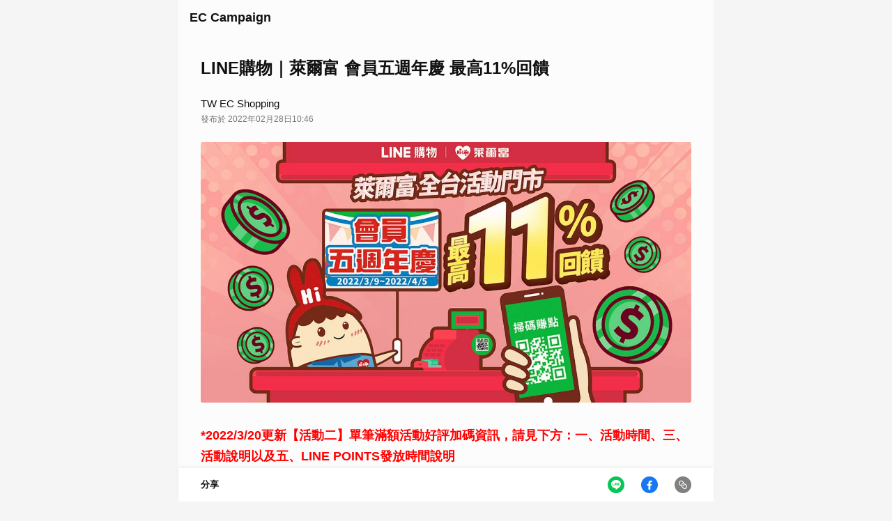

--- FILE ---
content_type: text/html; charset=utf-8
request_url: https://event-web.line.me/ectw/v2/article/zNOrBQD
body_size: 28899
content:
<!doctype html>
<html data-n-head-ssr lang="zh-Hant" data-n-head="%7B%22lang%22:%7B%22ssr%22:%22zh-Hant%22%7D%7D">
  <head >
    <title>LINE購物｜萊爾富 會員五週年慶 最高11%回饋</title><meta charset="utf-8" data-hid="charset"><meta data-n-head="ssr" name="google-site-verification" data-hid="google-site-verification" content="W9cV2YrP_Os6bvNZLz9Lq4iCFqEpO9Pr_RuHFzbZDG4"><meta name="viewport" data-hid="viewport" content="width=device-width, initial-scale=1, maximum-scale=1, minimum-scale=1, user-scalable=no, viewport-fit=cover"><meta property="og:site_name" data-hid="og:site_name" content="LINE TODAY"><meta property="og:image:width" data-hid="og:image:width" content="1200"><meta property="og:image:height" data-hid="og:image:height" content="630"><meta property="twitter:card" data-hid="twitter:card" content="summary_large_image"><meta property="twitter:site" data-hid="twitter:site" content="LINE TODAY"><meta property="og:title" data-hid="og:title" content="LINE購物｜萊爾富 會員五週年慶 最高11%回饋"><meta property="twitter:title" data-hid="twitter:title" content="LINE購物｜萊爾富 會員五週年慶 最高11%回饋"><meta name="description" data-hid="description" content="*2022/3/20更新【活動二】單筆滿額活動好評加碼資訊，請見下方：一、活動時間、三、活動說明以及五、LINE POINTS發放時間說明 ..."><meta property="og:description" data-hid="og:description" content="*2022/3/20更新【活動二】單筆滿額活動好評加碼資訊，請見下方：一、活動時間、三、活動說明以及五、LINE POINTS發放時間說明 *2022/3/11更新萊爾富不適用本活動門市，請見下方八、活動注意事項第8點說明 一、活動時間 ✦【活動一】萊爾富會員掃碼結帳 天天享LINE POINTS 1%回饋無上限 2022/3/9 (三) 00:00至2022/8/31 (三) 23:59 （台灣時間）。 ✦【活動二】萊爾富會員單筆消費滿100元加碼送10點，限量10萬筆 2022/3/9 (三) 00:00至2022/4/5 (二) 23:59 （台灣時間）。 2022/3/21 (一) 0"><meta property="twitter:description" data-hid="twitter:description" content="*2022/3/20更新【活動二】單筆滿額活動好評加碼資訊，請見下方：一、活動時間、三、活動說明以及五、LINE POINTS發放時間說明 *2022/3/11更新萊爾富不適用本活動門市，請見下方八、活動注意事項第8點說明 一、活動時間 ✦【活動一】萊爾富會員掃碼結帳 天天享LINE POINTS 1%回饋無上限 2022/3/9 (三) 00:00至2022/8/31 (三) 23:59 （台灣時間）。 ✦【活動二】萊爾富會員單筆消費滿100元加碼送10點，限量10萬筆 2022/3/9 (三) 00:00至2022/4/5 (二) 23:59 （台灣時間）。 2022/3/21 (一) 0"><meta property="og:image" data-hid="og:image" content="https://today-obs.line-scdn.net/0h6rqxuh_paV1MAX0m5QcWChxXajJ_bXpeKDc4TxtkUQM2OH5YdzMuPXUBYG8xLSteJGE6a2lUMHEyYi0OIGEuaWhVZGphOXsIeWQkPCwAYGloY30OcA/w1200"><meta property="og:image:secure_url" data-hid="og:image:secure_url" content="https://today-obs.line-scdn.net/0h6rqxuh_paV1MAX0m5QcWChxXajJ_bXpeKDc4TxtkUQM2OH5YdzMuPXUBYG8xLSteJGE6a2lUMHEyYi0OIGEuaWhVZGphOXsIeWQkPCwAYGloY30OcA/w1200"><meta property="twitter:image" data-hid="twitter:image" content="https://today-obs.line-scdn.net/0h6rqxuh_paV1MAX0m5QcWChxXajJ_bXpeKDc4TxtkUQM2OH5YdzMuPXUBYG8xLSteJGE6a2lUMHEyYi0OIGEuaWhVZGphOXsIeWQkPCwAYGloY30OcA/w1200"><meta property="og:url" data-hid="og:url" content="https://event-web.line.me/ectw/v2/article/zNOrBQD"><meta property="author" data-hid="author" content=""><meta property="provider" data-hid="provider" content="TW EC Shopping"><meta data-n-head="ssr" property="news_keywords" data-hid="news_keywords" content=""><meta property="og:type" data-hid="og:type" content="article"><meta property="publisher" data-hid="publisher" content="LINE TODAY"><link rel="icon" data-hid="icon" href="https://today.line.me/dist/3d5a54af/static/meta/line-icon192.png" sizes="192x192" type="image/png"><link rel="apple-touch-icon" data-hid="apple-touch-icon" href="https://today.line.me/dist/3d5a54af/static/meta/line-icon180.png" sizes="180x180"><link rel="shortcut icon" data-hid="shortcut icon" href="https://today.line.me/dist/3d5a54af/static/meta/line-icon64.ico"><link rel="preconnect" data-hid="preconnect0" href="https://today.line.me" crossorigin="true"><link rel="preconnect" data-hid="preconnect1" href="https://api.today.line.me/" crossorigin="true"><link rel="preconnect" data-hid="preconnect2" href="https://today-obs.line-scdn.net" crossorigin="true"><link rel="preconnect" data-hid="preconnect3" href="https://securepubads.g.doubleclick.net" crossorigin="true"><link rel="preconnect" data-hid="preconnect4" href="https://static.line-scdn.net" crossorigin="true"><link rel="preconnect" data-hid="preconnect5" href="https://www.googletagmanager.com" crossorigin="true"><link rel="preconnect" data-hid="preconnect6" href="https://uts-front.line-apps.com" crossorigin="true"><link rel="preconnect" data-hid="preconnect7" href="https://sentry-uit.line-apps.com" crossorigin="true"><link rel="dns-prefetch" data-hid="prefetch0" href="https://today.line.me"><link rel="dns-prefetch" data-hid="prefetch1" href="https://api.today.line.me/"><link rel="dns-prefetch" data-hid="prefetch2" href="https://today-obs.line-scdn.net"><link rel="dns-prefetch" data-hid="prefetch3" href="https://securepubads.g.doubleclick.net"><link rel="dns-prefetch" data-hid="prefetch4" href="https://static.line-scdn.net"><link rel="dns-prefetch" data-hid="prefetch5" href="https://www.googletagmanager.com"><link rel="dns-prefetch" data-hid="prefetch6" href="https://uts-front.line-apps.com"><link rel="dns-prefetch" data-hid="prefetch7" href="https://sentry-uit.line-apps.com"><link rel="canonical" data-hid="canonical" href="https://event-web.line.me/ectw/v2/article/zNOrBQD"><script data-n-head="ssr" data-hid="initialStyle" type="text/javascript">
!function(){const t=()=>{"main"===window.location.pathname.split("/")[3]&&document.documentElement.classList.add("newsTab");(()=>{if((()=>{try{return window.self!==window.top}catch(t){return!0}})())return!1;const t=navigator.userAgent;return/Line\/\d+\.\d+\.\d+ LIFF/.test(t)||/Line\/\d+\.\d+\.\d+/.test(t)&&/[#|&]access_token=/.test(location.hash)||"1"===window.sessionStorage.getItem("LIFF_STORE:isInClient")})()&&(document.documentElement.classList.add("LIFF","FULL_FLEX_LIFF"),(()=>{const t=navigator.userAgent;return/Line\/\d+\.\d+\.\d+ LIFF\/SubWindow/.test(t)})()&&document.documentElement.classList.add("SUB_WINDOW_LIFF"));const t=(()=>{const t=window.navigator.userAgent.toLowerCase();return/iphone|ipad|ipod/.test(t)?"iOS":/android/.test(t)?"AOS":"web"})();t&&document.documentElement.classList.add(t)};try{t()}catch(t){}}();
</script><script data-n-head="ssr" data-hid="browserCheck" async>
!function(){var e="70",r="11",t="604",n="60",i="16";function a(e,r){if(!e||!r)return!1;for(var t=e.split("."),n=r.split("."),i=Math.max(t.length,n.length),a=0;a<i;a++){var o=Number(t[a]||"0"),u=Number(n[a]||"0");if(o>u)return!0;if(o<u)return!1}return!0}function o(){var o=function(){var e,r,t,n={Edge:[/Edg\/(\S+)/],Chrome:[/Chrome\/(\S+)/],Firefox:[/Firefox\/(\S+)/],Safari:[/Version\/(\S+).*?Safari\//]},i=navigator.userAgent,a=2;for(t in n)for(;e=n[t].shift();)if(r=i.match(e))return t+" "+r[1].match(new RegExp("[^.]+(?:.[^.]+){0,"+--a+"}"))[0];return null}();if(!o)return!0;var u=o.split(" ")[0],c=o.split(" ")[1];switch(u){case"Chrome":return a(c,e);case"Safari":return a(c,r)||a(function(){for(var e,r,t=[/Safari\/(\S+)/],n=navigator.userAgent,i=2;e=t.shift();)if(r=n.match(e))return r[1].match(new RegExp("[^.]+(?:.[^.]+){0,"+--i+"}"))[0];return null}(),t);case"Firefox":return navigator.userAgent.indexOf("Mobile")>0||a(c,n);case"Edge":return navigator.userAgent.indexOf("Mobile")>0||a(c,i);default:return!0}}document.addEventListener("DOMContentLoaded",(function(){o()||(document.querySelector(".browserCheck").style.display="block",document.querySelector(".browserCheck-closeBtn").addEventListener("click",(function(){document.querySelector(".browserCheck").style.display="none"})))}))}();
</script><script data-n-head="ssr" data-hid="transparentImg">window.transparentImg = "[data-uri]";</script><script data-n-head="ssr" data-hid="staticPublicPath">window.staticPublicPath = 'https://today.line.me/dist/3d5a54af/'</script><script data-n-head="ssr" data-hid="ldJson" type="application/ld+json">{"@context":"https://schema.org","@type":"NewsArticle","description":"*2022/3/20更新【活動二】單筆滿額活動好評加碼資訊，請見下方：一、活動時間、三、活動說明以及五、LINE POINTS發放時間說明 ...","keywords":"","thumbnailUrl":"https://today-obs.line-scdn.net/0h6rqxuh_paV1MAX0m5QcWChxXajJ_bXpeKDc4TxtkUQM2OH5YdzMuPXUBYG8xLSteJGE6a2lUMHEyYi0OIGEuaWhVZGphOXsIeWQkPCwAYGloY30OcA/w580","image":"https://today-obs.line-scdn.net/0h6rqxuh_paV1MAX0m5QcWChxXajJ_bXpeKDc4TxtkUQM2OH5YdzMuPXUBYG8xLSteJGE6a2lUMHEyYi0OIGEuaWhVZGphOXsIeWQkPCwAYGloY30OcA/w580","publisher":{"@type":"Organization","name":"LINE TODAY","logo":{"@type":"ImageObject","url":"https://today.line.me/dist/3d5a54af/static/meta/line-icon192.png"}},"provider":{"@type":"Organization","name":"TW EC Shopping"},"headline":"LINE購物｜萊爾富 會員五週年慶 最高11%回饋","dateModified":"","mainEntityOfPage":"https://event-web.line.me/ectw/v2/article/zNOrBQD","articleBody":"*2022/3/20更新【活動二】單筆滿額活動好評加碼資訊，請見下方：一、活動時間、三、活動說明以及五、LINE POINTS發放時間說明 ...","datePublished":"2022-02-28T10:46:00.000Z"}</script><link rel="stylesheet" href="https://today.line.me/dist/3d5a54af/app.3d5a54af.css"><link rel="stylesheet" href="https://today.line.me/dist/3d5a54af/ServiceProviderAgreement.3d5a54af.css"><link rel="stylesheet" href="https://today.line.me/dist/3d5a54af/pages/_countries/v2/article/_urlPath.3d5a54af.css"><link rel="stylesheet" href="https://today.line.me/dist/3d5a54af/commons/fec760d6.3d5a54af.css"><link rel="stylesheet" href="https://today.line.me/dist/3d5a54af/commons/58b10967.3d5a54af.css"><link rel="stylesheet" href="https://today.line.me/dist/3d5a54af/article.3d5a54af.css"><link rel="stylesheet" href="https://today.line.me/dist/3d5a54af/commons/article~fortune.3d5a54af.css"><link rel="stylesheet" href="https://today.line.me/dist/3d5a54af/335.3d5a54af.css"><link rel="stylesheet" href="https://today.line.me/dist/3d5a54af/floatingBar.3d5a54af.css"><link rel="stylesheet" href="https://today.line.me/dist/3d5a54af/GlnFooter.3d5a54af.css">
  </head>
  <body ontouchstart=" " data-n-head="%7B%22ontouchstart%22:%7B%22ssr%22:%22%20%22%7D%7D">
    <div data-server-rendered="true" id="__nuxt"><!----><div id="__layout"><div class="universalFrame ECTW" data-v-1a6af3f2><div class="browserCheck" data-v-2976fb88 data-v-1a6af3f2><div class="theContainer" data-v-b930ea94 data-v-2976fb88><h3 class="browserCheck-heading header header--lg header--stillness" data-v-27ceb523 data-v-2976fb88>
      請更新您的瀏覽器
    </h3> <p class="browserCheck-content text text--e text--stillness text--regular" data-v-633c5b74 data-v-2976fb88>
      您使用的瀏覽器版本較舊，已不再受支援。建議您更新瀏覽器版本，以獲得最佳使用體驗。
    </p></div> <button class="browserCheck-closeBtn" data-v-2976fb88><span style="font-size:18px;" data-v-3905321e data-v-2976fb88><svg xmlns="http://www.w3.org/2000/svg" width="24" height="24" viewBox="0 0 24 24" data-v-3905321e><path fill="currentColor" fill-rule="evenodd" d="M13.364 12L22 20.636 20.636 22 12 13.364 3.364 22 2 20.636 10.636 12 2 3.364 3.364 2 12 10.636 20.636 2 22 3.364z" data-v-3905321e></path></svg></span></button></div> <noscript data-v-1a6af3f2><div class="noScript" data-v-ba7885b2 data-v-1a6af3f2><div class="theContainer" data-v-b930ea94 data-v-ba7885b2><h3 class="noScript-heading header header--lg header--stillness" data-v-27ceb523 data-v-ba7885b2>
      啟用Javascript
    </h3> <p class="noScript-content text text--e text--stillness text--regular" data-v-633c5b74 data-v-ba7885b2>
      請在瀏覽器上啟用JavaScript來瀏覽頁面中的所有內容。
    </p></div></div></noscript> <!----> <div class="universalFrame-wrap" data-v-1a6af3f2><div id="titlebar" class="titlebar" data-v-5fd87f6f data-v-1a6af3f2><!----> <div class="titlebar-content" data-v-5fd87f6f><button class="titlebar-btn titlebar-back theButton theButton--quaternary theButton--sm theButton--iconOnly" data-v-29df5a2c data-v-5fd87f6f><span class="theButton-icon" data-v-29df5a2c><span style="font-size:24px;" data-v-94bcd04a data-v-5fd87f6f><svg xmlns="http://www.w3.org/2000/svg" width="22" height="22" viewBox="0 0 22 22" data-v-94bcd04a><path fill="currentColor" fill-rule="evenodd" d="M8.004 2.658L.241 10.42c-.295.294-.319.756-.074 1.078l.074.084 7.763 7.76 1.163-1.161L1.985 11l7.182-7.18-1.163-1.162z" data-v-94bcd04a></path></svg></span></span> <!----> <!----></button> <!----> <div class="titlebar-subtitle" data-v-5fd87f6f><h2 class="titlebar-text header header--lg header--primary header--ellipsis1" data-v-27ceb523 data-v-5fd87f6f>EC Campaign</h2></div> <div class="titlebar-rightContent" data-v-5fd87f6f><!----></div></div></div> <!----> <div class="swipeBack" data-v-ee9d7b64 data-v-1d025ac0><div data-v-ee9d7b64 data-v-1d025ac0><div data-v-1d025ac0><div class="main-wrap articleEnd" data-v-f7da27da data-v-1d025ac0><div data-v-f7da27da><div data-v-f7da27da><h1 data-anchor-id="article:195113287:60d2f6a87a453271a29c1f49" class="entityTitle designatedMargin header header--xxl header--primary" data-v-27ceb523 data-v-f8d35852>
  LINE購物｜萊爾富 會員五週年慶 最高11%回饋
</h1></div><div data-v-f7da27da><div data-anchor-id="article:195113287:60d2f6a87a453271a29c1f4a" class="entityPublishInfo" data-v-3ffa6104><div class="entityPublishInfo-details" data-v-3ffa6104><!----> <div class="entityPublishInfo-meta" data-v-3ffa6104><h4 class="entityPublishInfo-publisher header header--sm header--primary header--ellipsis1" data-v-27ceb523 data-v-3ffa6104><div to="[object Object]" data-v-3ffa6104>
          TW EC Shopping
        </div></h4> <span class="entityPublishInfo-meta-info text text--f text--secondary text--regular" data-v-633c5b74 data-v-3ffa6104>
        發布於 2022年02月28日10:46
      </span></div></div> <!----></div></div><div data-v-f7da27da><div data-anchor-id="article:195113287:60d2f6a87a453271a29c1f4b" class="articleContent" data-v-79952e65><article class="news-content textSize--md" data-v-79952e65><figure class="fig-cont include-image"><div class="image-wrapper image-wrapper-withsizes"><img data-hashid="0h6rqxuh_paV1MAX0m5QcWChxXajJ_bXpeKDc4TxtkUQM2OH5YdzMuPXUBYG8xLSteJGE6a2lUMHEyYi0OIGEuaWhVZGphOXsIeWQkPCwAYGloY30OcA" src="https://today-obs.line-scdn.net/0h6rqxuh_paV1MAX0m5QcWChxXajJ_bXpeKDc4TxtkUQM2OH5YdzMuPXUBYG8xLSteJGE6a2lUMHEyYi0OIGEuaWhVZGphOXsIeWQkPCwAYGloY30OcA/w644" alt="" data-width="1800" data-height="956" srcset="https://today-obs.line-scdn.net/0h6rqxuh_paV1MAX0m5QcWChxXajJ_bXpeKDc4TxtkUQM2OH5YdzMuPXUBYG8xLSteJGE6a2lUMHEyYi0OIGEuaWhVZGphOXsIeWQkPCwAYGloY30OcA/w644 375w, https://today-obs.line-scdn.net/0h6rqxuh_paV1MAX0m5QcWChxXajJ_bXpeKDc4TxtkUQM2OH5YdzMuPXUBYG8xLSteJGE6a2lUMHEyYi0OIGEuaWhVZGphOXsIeWQkPCwAYGloY30OcA/w644 768w, https://today-obs.line-scdn.net/0h6rqxuh_paV1MAX0m5QcWChxXajJ_bXpeKDc4TxtkUQM2OH5YdzMuPXUBYG8xLSteJGE6a2lUMHEyYi0OIGEuaWhVZGphOXsIeWQkPCwAYGloY30OcA/w1200 1200w" onerror="this.src=this.srcset=window.transparentImg;"><span></span><div class="placeholder" style="padding-bottom: 53.11111111111111%;"></div></div><figcaption></figcaption></figure><p><b><span style="color:rgb(255,0,0);">*2022/3/20更新【活動二】單筆滿額活動好評加碼資訊，請見下方：一、活動時間、三、活動說明以及五、LINE POINTS發放時間說明</span></b></p><p><b><span style="color:rgb(255,0,0);">*2022/3/11更新萊爾富不適用本活動門市，請見下方八、活動注意事項第8點說明</span></b></p><p><b><span style="color:rgb(0,128,0);">一、活動時間</span></b></p><p><span style="color:rgb(0,0,255);">✦【活動一】萊爾富會員掃碼結帳 天天享LINE POINTS 1%回饋無上限</span></p><p>2022/3/9 (三) 00:00至2022/8/31 (三) 23:59 （台灣時間）。</p><p><span style="color:rgb(0,0,255);">✦【活動二】萊爾富會員單筆消費滿100元加碼送10點，限量10萬筆</span></p><p>2022/3/9 (三) 00:00至2022/4/5 (二) 23:59 （台灣時間）。</p><p><span style="color:rgb(255,0,0);">2022/3/21 (一) 00:00至2022/4/5 (二) 23:59 （台灣時間），好評加碼再送10萬筆。 </span></p><p><b><span style="color:rgb(0,128,0);">二、 查找離你最近的萊爾富活動門市</span></b></p><p>傳送門👉👉</p><figure class="fig-cont include-image"><a href="https://lin.ee/WDxY4kM" target="_blank"><div class="image-wrapper image-wrapper-withsizes"><img data-hashid="0hYJ6jszehBmULExIer195MltFBQo4fxVmbyVXd1x2PjskIEZgPnUbCjIWCFx0P0QyZSVVCnlHCkkhdEkyYn1IAX5EUFMmKxNnNH1JBWsSD1EvdkAyZA" src="[data-uri]" alt="" data-width="1600" data-height="298" data-srcset="https://today-obs.line-scdn.net/0hYJ6jszehBmULExIer195MltFBQo4fxVmbyVXd1x2PjskIEZgPnUbCjIWCFx0P0QyZSVVCnlHCkkhdEkyYn1IAX5EUFMmKxNnNH1JBWsSD1EvdkAyZA/w644 375w, https://today-obs.line-scdn.net/0hYJ6jszehBmULExIer195MltFBQo4fxVmbyVXd1x2PjskIEZgPnUbCjIWCFx0P0QyZSVVCnlHCkkhdEkyYn1IAX5EUFMmKxNnNH1JBWsSD1EvdkAyZA/w644 768w, https://today-obs.line-scdn.net/0hYJ6jszehBmULExIer195MltFBQo4fxVmbyVXd1x2PjskIEZgPnUbCjIWCFx0P0QyZSVVCnlHCkkhdEkyYn1IAX5EUFMmKxNnNH1JBWsSD1EvdkAyZA/w1200 1200w" data-src="https://today-obs.line-scdn.net/0hYJ6jszehBmULExIer195MltFBQo4fxVmbyVXd1x2PjskIEZgPnUbCjIWCFx0P0QyZSVVCnlHCkkhdEkyYn1IAX5EUFMmKxNnNH1JBWsSD1EvdkAyZA/w644" data-expand="300" onerror="this.src=this.srcset=window.transparentImg;this.setAttribute(&quot;lazy&quot;, &quot;error&quot;);" class="lazyload"><div class="placeholder" style="padding-bottom: 18.625%;"></div></div></a><figcaption></figcaption></figure><p><b><span style="color:rgb(0,128,0);">三、活動說明</span></b></p><p><span style="color:rgb(0,0,255);">✦【活動一】萊爾富會員掃碼結帳 天天享LINE POINTS 1%回饋無上限</span></p><p>活動期間至萊爾富全台活動門市，萊爾富會員(報手機號碼可立即加入會員)消費出示「LINE購物條碼」掃碼結帳（<a href="https://buy.line.me/u/partner/880044932312" target="_blank">點我開啟條碼</a>），享LINE POINTS 1% (排除不回饋商品，小數點無條件捨去) 回饋無上限。</p><p><span style="color:rgb(0,0,255);">✦【活動二】萊爾富會員單筆消費滿100元加碼送10點，限量10萬筆</span></p><p>活動期間至萊爾富全台活動門市，萊爾富會員消費出示「LINE購物條碼」掃碼結帳，單筆滿新台幣100元 (排除不回饋商品) 且無退換貨，單筆交易最高可獲得一次LINE POINTS 10點，限量10萬筆。</p><p><span style="color:rgb(255,0,0);">2022/3/21 (一) 00:00至2022/4/5 (二) 23:59 （台灣時間），好評加碼再送10萬筆。</span></p><figure class="fig-cont include-image"><div class="image-wrapper image-wrapper-withsizes"><img data-hashid="0hA8WmrNrDHhdqFApGqv5hQDpCHXhZeA0UDiJPBT1xJklCJFpIXiBUeVMXF3MXOFxBUXpNIh8QRjtBcAsTAyZQc0dDEi5HLAsRU3pZcAoVFyFEc1wRAw" src="[data-uri]" alt="" data-width="1210" data-height="580" data-srcset="https://today-obs.line-scdn.net/0hA8WmrNrDHhdqFApGqv5hQDpCHXhZeA0UDiJPBT1xJklCJFpIXiBUeVMXF3MXOFxBUXpNIh8QRjtBcAsTAyZQc0dDEi5HLAsRU3pZcAoVFyFEc1wRAw/w644 375w, https://today-obs.line-scdn.net/0hA8WmrNrDHhdqFApGqv5hQDpCHXhZeA0UDiJPBT1xJklCJFpIXiBUeVMXF3MXOFxBUXpNIh8QRjtBcAsTAyZQc0dDEi5HLAsRU3pZcAoVFyFEc1wRAw/w644 768w, https://today-obs.line-scdn.net/0hA8WmrNrDHhdqFApGqv5hQDpCHXhZeA0UDiJPBT1xJklCJFpIXiBUeVMXF3MXOFxBUXpNIh8QRjtBcAsTAyZQc0dDEi5HLAsRU3pZcAoVFyFEc1wRAw/w1200 1200w" data-src="https://today-obs.line-scdn.net/0hA8WmrNrDHhdqFApGqv5hQDpCHXhZeA0UDiJPBT1xJklCJFpIXiBUeVMXF3MXOFxBUXpNIh8QRjtBcAsTAyZQc0dDEi5HLAsRU3pZcAoVFyFEc1wRAw/w644" data-expand="300" onerror="this.src=this.srcset=window.transparentImg;this.setAttribute(&quot;lazy&quot;, &quot;error&quot;);" class="lazyload"><span></span><div class="placeholder" style="padding-bottom: 47.93388429752066%;"></div></div><figcaption></figcaption></figure><p><b><span style="color:rgb(0,128,0);">四、快速開啟條碼頁捷徑</span></b></p><p><span style="color:rgb(0,0,255);">✦ 條碼頁樣式：</span></p><figure class="fig-cont include-image"><a href="https://buy.line.me/u/partner/880044932312" target="_blank"><div class="image-wrapper image-wrapper-withsizes"><img data-hashid="0hW81qrEKhCBcMCBxsuVp3QFteC3g_ZBsUaD5ZBVttMEkgO0xJMTpPcTVYVyMmJEpJOTpbIn0KUztzaB8UNjwVdCFbBHAhMB0WNGhDNChfUi50bBhF" src="[data-uri]" alt="" data-width="504" data-height="888" data-srcset="https://today-obs.line-scdn.net/0hW81qrEKhCBcMCBxsuVp3QFteC3g_ZBsUaD5ZBVttMEkgO0xJMTpPcTVYVyMmJEpJOTpbIn0KUztzaB8UNjwVdCFbBHAhMB0WNGhDNChfUi50bBhF/w644 375w, https://today-obs.line-scdn.net/0hW81qrEKhCBcMCBxsuVp3QFteC3g_ZBsUaD5ZBVttMEkgO0xJMTpPcTVYVyMmJEpJOTpbIn0KUztzaB8UNjwVdCFbBHAhMB0WNGhDNChfUi50bBhF/w644 768w, https://today-obs.line-scdn.net/0hW81qrEKhCBcMCBxsuVp3QFteC3g_ZBsUaD5ZBVttMEkgO0xJMTpPcTVYVyMmJEpJOTpbIn0KUztzaB8UNjwVdCFbBHAhMB0WNGhDNChfUi50bBhF/w1200 1200w" data-src="https://today-obs.line-scdn.net/0hW81qrEKhCBcMCBxsuVp3QFteC3g_ZBsUaD5ZBVttMEkgO0xJMTpPcTVYVyMmJEpJOTpbIn0KUztzaB8UNjwVdCFbBHAhMB0WNGhDNChfUi50bBhF/w644" data-expand="300" onerror="this.src=this.srcset=window.transparentImg;this.setAttribute(&quot;lazy&quot;, &quot;error&quot;);" class="lazyload"><div class="placeholder" style="padding-bottom: 176.19047619047618%;"></div></div></a><figcaption></figcaption></figure><p><span style="color:rgb(0,0,255);">✦ 捷徑一：請點下方快速開啟傳送門</span></p><figure class="fig-cont include-image"><a href="https://buy.line.me/u/partner/880044932312" target="_blank"><div class="image-wrapper image-wrapper-withsizes"><img data-hashid="0h8LId-5gpZ2N0HXMYwd4YNCRLZAxHcXRgECs2cSN4Xz0KK3A3SHsrVk1Na1VQMSU9Tis0VlhPOk9aeic0SCkqUVQVPABZJXJnTHMhAxQcbldQeHc8TQ" src="[data-uri]" alt="" data-width="1064" data-height="342" data-srcset="https://today-obs.line-scdn.net/0h8LId-5gpZ2N0HXMYwd4YNCRLZAxHcXRgECs2cSN4Xz0KK3A3SHsrVk1Na1VQMSU9Tis0VlhPOk9aeic0SCkqUVQVPABZJXJnTHMhAxQcbldQeHc8TQ/w644 375w, https://today-obs.line-scdn.net/0h8LId-5gpZ2N0HXMYwd4YNCRLZAxHcXRgECs2cSN4Xz0KK3A3SHsrVk1Na1VQMSU9Tis0VlhPOk9aeic0SCkqUVQVPABZJXJnTHMhAxQcbldQeHc8TQ/w644 768w, https://today-obs.line-scdn.net/0h8LId-5gpZ2N0HXMYwd4YNCRLZAxHcXRgECs2cSN4Xz0KK3A3SHsrVk1Na1VQMSU9Tis0VlhPOk9aeic0SCkqUVQVPABZJXJnTHMhAxQcbldQeHc8TQ/w1200 1200w" data-src="https://today-obs.line-scdn.net/0h8LId-5gpZ2N0HXMYwd4YNCRLZAxHcXRgECs2cSN4Xz0KK3A3SHsrVk1Na1VQMSU9Tis0VlhPOk9aeic0SCkqUVQVPABZJXJnTHMhAxQcbldQeHc8TQ/w644" data-expand="300" onerror="this.src=this.srcset=window.transparentImg;this.setAttribute(&quot;lazy&quot;, &quot;error&quot;);" class="lazyload"><div class="placeholder" style="padding-bottom: 32.142857142857146%;"></div></div></a><figcaption></figcaption></figure><p><span style="color:rgb(0,0,255);">✦ 捷徑二：於萊爾富活動門市，結帳前開啟手機相機功能掃描下方任一LINE購物QRcode開啟條碼頁</span></p><p>a. 櫃台前「掃碼賺點」標示卡</p><figure class="fig-cont include-image"><a href="https://buy.line.me/u/partner/880044932312" target="_blank"><div class="image-wrapper image-wrapper-withsizes"><img data-hashid="0hCiwh9zNDHEZKEQg9_59jERpHHyl5fQ9FLidNVB10JBhlJw9CJHZQcHNBFX80PV4XJHNPKWxERWo1dFJAIn5TI2YYQyZnKQlAdHFaIioQFXJudAxCfg" src="[data-uri]" alt="" data-width="1280" data-height="1280" data-srcset="https://today-obs.line-scdn.net/0hCiwh9zNDHEZKEQg9_59jERpHHyl5fQ9FLidNVB10JBhlJw9CJHZQcHNBFX80PV4XJHNPKWxERWo1dFJAIn5TI2YYQyZnKQlAdHFaIioQFXJudAxCfg/w644 375w, https://today-obs.line-scdn.net/0hCiwh9zNDHEZKEQg9_59jERpHHyl5fQ9FLidNVB10JBhlJw9CJHZQcHNBFX80PV4XJHNPKWxERWo1dFJAIn5TI2YYQyZnKQlAdHFaIioQFXJudAxCfg/w644 768w, https://today-obs.line-scdn.net/0hCiwh9zNDHEZKEQg9_59jERpHHyl5fQ9FLidNVB10JBhlJw9CJHZQcHNBFX80PV4XJHNPKWxERWo1dFJAIn5TI2YYQyZnKQlAdHFaIioQFXJudAxCfg/w1200 1200w" data-src="https://today-obs.line-scdn.net/0hCiwh9zNDHEZKEQg9_59jERpHHyl5fQ9FLidNVB10JBhlJw9CJHZQcHNBFX80PV4XJHNPKWxERWo1dFJAIn5TI2YYQyZnKQlAdHFaIioQFXJudAxCfg/w644" data-expand="300" onerror="this.src=this.srcset=window.transparentImg;this.setAttribute(&quot;lazy&quot;, &quot;error&quot;);" class="lazyload"><div class="placeholder" style="padding-bottom: 100%;"></div></div></a><figcaption></figcaption></figure><p>b. 收銀機三角立牌告示</p><figure class="fig-cont include-image"><a href="https://buy.line.me/u/partner/880044932312" target="_blank"><div class="image-wrapper image-wrapper-withsizes"><img data-hashid="0hXwdh2qj3B1hZERMj7SZ4DwlHBDdqfRRbPSdWSg50PwZwckleZnBNPmBCW2t8PUUPY3ZUbnsYXHQjIEFeZXNKOikVXjx0KRUOYn9BNjkQDmx9dUEKZA" src="[data-uri]" alt="" data-width="1840" data-height="920" data-srcset="https://today-obs.line-scdn.net/0hXwdh2qj3B1hZERMj7SZ4DwlHBDdqfRRbPSdWSg50PwZwckleZnBNPmBCW2t8PUUPY3ZUbnsYXHQjIEFeZXNKOikVXjx0KRUOYn9BNjkQDmx9dUEKZA/w644 375w, https://today-obs.line-scdn.net/0hXwdh2qj3B1hZERMj7SZ4DwlHBDdqfRRbPSdWSg50PwZwckleZnBNPmBCW2t8PUUPY3ZUbnsYXHQjIEFeZXNKOikVXjx0KRUOYn9BNjkQDmx9dUEKZA/w644 768w, https://today-obs.line-scdn.net/0hXwdh2qj3B1hZERMj7SZ4DwlHBDdqfRRbPSdWSg50PwZwckleZnBNPmBCW2t8PUUPY3ZUbnsYXHQjIEFeZXNKOikVXjx0KRUOYn9BNjkQDmx9dUEKZA/w1200 1200w" data-src="https://today-obs.line-scdn.net/0hXwdh2qj3B1hZERMj7SZ4DwlHBDdqfRRbPSdWSg50PwZwckleZnBNPmBCW2t8PUUPY3ZUbnsYXHQjIEFeZXNKOikVXjx0KRUOYn9BNjkQDmx9dUEKZA/w644" data-expand="300" onerror="this.src=this.srcset=window.transparentImg;this.setAttribute(&quot;lazy&quot;, &quot;error&quot;);" class="lazyload"><div class="placeholder" style="padding-bottom: 50%;"></div></div></a><figcaption></figcaption></figure><p>c. 櫃台桌貼</p><figure class="fig-cont include-image"><a href="https://buy.line.me/u/partner/880044932312" target="_blank"><div class="image-wrapper image-wrapper-withsizes"><img data-hashid="0hm3bF9pfQMhxfPyZn68NNSw9pMXNsUyEfOwljDghaCkInCyZMNAt_KGZvaSVyE3BCa1xhcipoZTB1DnBKYQx7ci9tOyVyBydCYV11cz8-Oyh7W3RCMA" src="[data-uri]" alt="" data-width="614" data-height="1152" data-srcset="https://today-obs.line-scdn.net/0hm3bF9pfQMhxfPyZn68NNSw9pMXNsUyEfOwljDghaCkInCyZMNAt_KGZvaSVyE3BCa1xhcipoZTB1DnBKYQx7ci9tOyVyBydCYV11cz8-Oyh7W3RCMA/w644 375w, https://today-obs.line-scdn.net/0hm3bF9pfQMhxfPyZn68NNSw9pMXNsUyEfOwljDghaCkInCyZMNAt_KGZvaSVyE3BCa1xhcipoZTB1DnBKYQx7ci9tOyVyBydCYV11cz8-Oyh7W3RCMA/w644 768w, https://today-obs.line-scdn.net/0hm3bF9pfQMhxfPyZn68NNSw9pMXNsUyEfOwljDghaCkInCyZMNAt_KGZvaSVyE3BCa1xhcipoZTB1DnBKYQx7ci9tOyVyBydCYV11cz8-Oyh7W3RCMA/w1200 1200w" data-src="https://today-obs.line-scdn.net/0hm3bF9pfQMhxfPyZn68NNSw9pMXNsUyEfOwljDghaCkInCyZMNAt_KGZvaSVyE3BCa1xhcipoZTB1DnBKYQx7ci9tOyVyBydCYV11cz8-Oyh7W3RCMA/w644" data-expand="300" onerror="this.src=this.srcset=window.transparentImg;this.setAttribute(&quot;lazy&quot;, &quot;error&quot;);" class="lazyload"><div class="placeholder" style="padding-bottom: 187.62214983713355%;"></div></div></a><figcaption></figcaption></figure><p><b><span style="color:rgb(0,128,0);">五、LINE POINTS發放時間說明</span></b></p><p><span style="color:rgb(0,0,255);">✦【活動一】萊爾富會員掃碼結帳 天天享LINE POINTS 1%回饋無上限</span></p><p>訂單符合活動資格且後續無退換貨，將於<span style="color:rgb(255,0,0);">消費日(含當日)第17天後</span>獲得LINE POINTS 1%回饋。</p><p><span style="color:rgb(0,0,255);">✦【活動二】萊爾富會員單筆消費滿100元加碼送10點，限量10萬筆</span></p><p>訂單符合活動資格且後續無退換貨，LINE購物將於<span style="color:rgb(255,0,0);">活動結束後第31天</span><span style="color:rgb(255,0,0);">後</span>陸續發放額外加贈之LINE POINTS點數10點。</p><p><span style="color:rgb(255,0,0);">2022/3/21 (一) 00:00至2022/4/5 (二) 23:59 （台灣時間），好評加碼再送10萬筆。</span></p><p>✦ LINE POINTS點數使用期限及方式，請參考<a href="https://help2.line.me/linepoints/" target="_blank">LINE POINTS FAQ</a>。</p><p><b><span style="color:rgb(0,128,0);">六、本活動回饋點數百分比、相關規則及限制</span></b></p><p>若需查詢萊爾富全台活動門市回饋點數百分比，請至「<a href="https://buy.line.me/specialoffer" target="_blank">商店回饋</a>」頁面，選擇「萊爾富活動門市」後，進行確認。購買後實際回饋點數仍需以「訂單成立時間」時，萊爾富活動門市設定的點數回饋百分比為準。其它詳細內容請確認<a href="https://terms2.line.me/tw_line_shopping_?lang=zh-Hant&amp;country=TW" target="_blank">LINE購物使用條款</a>及<a href="https://help2.line.me/tw_line_shopping/web/sp?lang=zh-Hant&amp;country=TW" target="_blank">常見問題</a></p><p><b><span style="color:rgb(0,128,0);">七、LINE POINTS給點計算定義</span></b></p><p>LINE購物認列金額：為 {發票金額} 扣除 {無回饋商品金額} = LINE購物認列金額（點數計算依據）。</p><p>發票金額：{交易總金額} 扣除 {折扣金額}。</p><p>無回饋商品：詳情請見下方第八項第4點。</p><p>✦ 消費情境說明</p><figure class="fig-cont include-image"><div class="image-wrapper image-wrapper-withsizes"><img data-hashid="0hDLOzj1sdG2NyAw8YwN9kNCJVGAxBbwhgFjVKcSVmIz1XNlxnG2MHAEsCRVRZL1lhG2JIVQMEFU9YYF83TjYGBVYAEQZfOw49Rm1dBhICEldWZ1szHQ" src="[data-uri]" alt="" data-width="1544" data-height="618" data-srcset="https://today-obs.line-scdn.net/0hDLOzj1sdG2NyAw8YwN9kNCJVGAxBbwhgFjVKcSVmIz1XNlxnG2MHAEsCRVRZL1lhG2JIVQMEFU9YYF83TjYGBVYAEQZfOw49Rm1dBhICEldWZ1szHQ/w644 375w, https://today-obs.line-scdn.net/0hDLOzj1sdG2NyAw8YwN9kNCJVGAxBbwhgFjVKcSVmIz1XNlxnG2MHAEsCRVRZL1lhG2JIVQMEFU9YYF83TjYGBVYAEQZfOw49Rm1dBhICEldWZ1szHQ/w644 768w, https://today-obs.line-scdn.net/0hDLOzj1sdG2NyAw8YwN9kNCJVGAxBbwhgFjVKcSVmIz1XNlxnG2MHAEsCRVRZL1lhG2JIVQMEFU9YYF83TjYGBVYAEQZfOw49Rm1dBhICEldWZ1szHQ/w1200 1200w" data-src="https://today-obs.line-scdn.net/0hDLOzj1sdG2NyAw8YwN9kNCJVGAxBbwhgFjVKcSVmIz1XNlxnG2MHAEsCRVRZL1lhG2JIVQMEFU9YYF83TjYGBVYAEQZfOw49Rm1dBhICEldWZ1szHQ/w644" data-expand="300" onerror="this.src=this.srcset=window.transparentImg;this.setAttribute(&quot;lazy&quot;, &quot;error&quot;);" class="lazyload"><span></span><div class="placeholder" style="padding-bottom: 40.02590673575129%;"></div></div><figcaption></figcaption></figure><p>訂單範例：如用戶於萊爾富實體門市購買A、B、C三個商品，一般商品A、B消費金額分別為NT$30、NT$75，無回饋商品C消費金額NT$110 (萊爾富收銀系統會將商品金額加總，扣除無回饋商品金額後，回傳LINE購物)；若後續無退換貨，LINE購物將依據一般商品加總金額進行發點計算，有回饋的商品會依照 LINE購物認列金額乘以回饋1％無條件捨去後，共1點進行點數發送。</p><p>註1、折扣：萊爾富結帳計算折扣後，會將無回饋商品(加總金額)扣除後，再將一般商品(加總金額)提供LINE購物。</p><p>註2、退換貨：萊爾富退換貨方式為整筆交易退掉，如有需要再重新結帳。</p><p><b><span style="color:rgb(0,128,0);">八、活動注意事項</span></b></p><p>1. 至萊爾富全台活動門市購買商品，須報手機號碼或出示萊爾富會員資格予收銀人員，且於結帳前出示「LINE購物條碼」予收銀人員，以該條碼完成結帳且結帳後16天內未進行退換貨，將於第17天獲得單筆消費金額(扣除第4點不回饋商品)LINE POINTS 1%回饋(符合回饋條件之商品單筆消費滿100元回饋1點，小數點無條件捨去)。<span style="color:rgb(255,0,0);">完成結帳恕無法補掃LINE購物條碼。</span></p><p>2. 以「LINE購物條碼」成功結帳之交易，將收到「LINE購物通知」訂單已成立，作為LINE POINTS回饋依據。</p><p>3. 萊爾富活動門市之LINE POINTS回饋，以發票實際開立金額扣除不回饋LINE POINTS品項金額後，作為回饋計算依據，支付方式僅限現金、信用卡或以第三方支付工具綁定信用卡支付。</p><p>4. 於萊爾富活動門市消費不回饋LINE POINTS品項：菸品、代收、代售、服務費、手續費、服務性商品、APP紅利點數預購兌換、商品禮券(餘額券等)、購物金(行動折抵金)、現金折價券、整買零取(線上、線下付款)、萊購物(線上付款)、儲值卡、禮物卡、服務性機台(相片機、複合機)、大宗量販購買及非開萊爾富發票之平台銷售(即享券、Gomaji)等金額，以<a href="https://www.hilife.com.tw" target="_blank">萊爾富官網</a>公告為準。</p><p>5. 萊爾富自助結帳機台，不適用此活動。</p><p>6. 參與本次活動若產生退換貨，將以退換貨之新開立發票視同正式訂單成立時間，並於更換新成立訂單時，仍須出示「LINE購物條碼」方可視同完成活動參與。</p><p>7. 用戶若於獲得LINE POINTS回饋後始進行退換貨，LINE有權逕行扣除已發送之LINE POINTS (如用戶LINE POINTS餘額不足，LINE POINTS餘額將呈現負值，LINE將於下次累積LINE POINTS時予以抵扣)。若用戶有不當或違法行為，LINE有權終止用戶之LINE POINTS等相關回饋項目。</p><p>8. (2022/3/11更新) 萊爾富不適用本活動門市：屏東空軍店、嘉縣中坑店、嘉縣中坑二店、高市旗海店、高縣巨輪店、高縣航院店、白河聯訓店、鳳山預校店、萬巒萬金店、歸仁航特店、鳳山黃埔店、新化知義店、鳳山步校店、燕巢工訓店、高市新艦隊店、高市康定店、水上志航店、鳳山南訓店、左營碼頭店、岡山飛鷹店、左營陸戰店、歸仁航特二店、阿蓮天山店、屏東空訓店、枋寮新開店。</p><p>9. 萊爾富及LINE購物將保留解釋活動權利。</p><p>10. 萊爾富消費回饋LINE POINTS規則及活動期間，以<a href="https://www.hilife.com.tw" target="_blank">萊爾富官網</a>及門店公告為準。</p><p>11. 本活動限安卓（Android OS）系統8.0及以上和iPhone（iOS）系統13.0及以上且LINE版本需為9.1以上的智慧型手機參加。</p><p>12. 本次活動僅限帳號已設定台灣手機門號的用戶參加，如僅使用FB認證或無法判定帳號所在國籍之用戶，恕無法參加本次活動。</p><p>13. 在活動期間變更手機型號、LINE帳號國家設定之行為，最終有可能無法順利獲得本次活動之獎品。例如：在設定國家為台灣的狀態下參加活動，但事後更動設定國家為美國，即使符合本活動之中獎資格，後續則可能僅收到中獎通知但無從獲得獎品，敬請見諒。</p><p>14. 本活動之得獎者不得要求兌換等值的商品或現金。</p><p>15. 若發生系統無法正常運作的情形，請將LINE應用程式升級為最新版本。</p><p>16. 如有任何問題，請透過「<a href="https://contact-cc.line.me/" target="_blank">與我們聯絡</a>」連結來信詢問，我們將會協助處理您的問題。</p><p><b><span style="color:rgb(0,128,0);">九、活動聲明及同意事項</span></b></p><p>1. 在您透過LINE購物連結至實體門市並完成結帳時，代表您已同意LINE Corp.(LINE購物)可取得您的訂單相關資料，如：LINE內部識別碼、訂單金額、訂單編號、交易時間等，以做為回饋點數、行銷廣告、用戶管理之用途，利用期間限於服務存續期間，利用地區限於台澎金馬，利用方式與對象：將利用訂單金額發送LINE POINTS，並利用LINE內部識別碼發送行銷訊息。您享有個資法上之當事人權利。若您不同意提供，將影響您獲得LINE POINTS的權利，詳情請參閱“<a href="https://terms2.line.me/tw_line_shopping_?lang=zh-Hant&amp;country=TW" target="_blank">LINE購物使用條款</a>”。</p><p>2. 如用戶透過本活動之廣告連結至各店家購買商品或服務時，是否符合授予LINE POINTS點數的資格將依各店家之系統資料為準，LINE Corporation及其關係企業對各店家不授予用戶LINE POINTS點數之決定、所規定之條件及使用之相關規範，一概不負任何責任，請務必確認該各店家所定的使用條款等內容。</p><p>3. 活動參加者必須遵守LINE Corporation（下稱主辦單位）公佈之本活動辦法、相關活動規則及注意事項，如有違反視同棄權，主辦單位並得取消其領取點數資格。</p><p>4. 若因用戶網路狀況、裝置差異、手機設定、移轉帳號或其他變更等不可預測之因素導致活動無法順利完成或獲得之贈品遺失，LINE將不負擔任何責任或損害賠償。</p><p>5. LINE與萊爾富保有修改、變更、暫停、中止、提前終止或取消本活動或贈品之權利，如有未盡事宜，悉依LINE相關規定或解釋辦理，而得隨時補充公告之；且LINE保留對本活動辦法（包含注意事項）隨時增加、修改、刪減及最終解釋之權利。如有任何變更將公告於活動網頁中，恕不另行通知。LINE對於所有活動流程擁有最終解釋權。</p><p>6. LINE有權不予事前通知且無需說明理由而將特定用戶排除於本活動外或取消其中獎。</p><p>7. LINE在法律許可範圍內，對於用戶因參與本活動而生之一切損失及損害，皆不負賠償或補償之責。</p><p>8. 若因活動參加者違反相關規則，或參加者之不當或違法行為導致權利人之合法權益遭受侵害，或LINE因此受有損害（如致生訴訟而遭權利人求償）時，活動參加者同意對於權利人及LINE因此所受之損害及因此所支出之相關費用負擔賠償責任，並應由活動參加者自行負擔相關法律責任；LINE並有權取消其參加及獲得贈品資格。違規行為包含但不限於：</p><p>• 以自動化、欺瞞之惡意手法，在瀏覽者尚未點擊廣告或產品連結，植入追蹤代碼等。</p><p>• 以惡意Spam或非真實推薦商品方式（如大量廣告信or留言版洗版等），作為推廣商品手法。</p><p>• 透過推薦連結購買商品，係供自用而無實質推薦行為者。</p><p>• 透過推薦騷擾他人者。</p><p>• 任何侵犯他人智慧財產權與專利權詐欺、資料造假、蓄意破壞活動秩序之行為。</p><p>9. 個人資料告知事項：</p><p>1) 本活動由LINE Corp.主辦。主辦單位將蒐集活動參加者的LINE帳號之內部識別碼、訂單時間、訂單編號、店家識別碼、消費金額等得以直接或間接識別個人的資料，以用於發送LINE POINTS、活動贈品寄送以及本活動期間相關之消費者、客戶管理與服務、行銷、活動成效分析等電子商務服務範圍等目的。前揭個人資料將於發送LINE POINTS的必要範圍內提供予台灣連線股份有限公司利用，利用期間限於活動開始後至活動舉辦期間結束後六個月內；利用地區限於活動舉辦地區（限台灣門號註冊之用戶）；利用對象與方式：利用LINE帳號之內部識別碼發送訊息通知與LINE POINTS。 若活動參加者不願提供相關之個人資料予主辦單位，或者請求停止蒐集、處理或利用，或者請求刪除所蒐集之個資，將無法收到LINE POINTS。</p><p>2) 活動參加者得主張個資法第三條之當事人權利，權利行使窗口請見<a href="https://contact-cc.line.me/" target="_blank">客服表單</a>。</p><p>3) 其他有關本公司對個人資料之蒐集、處理及利用，請參考本公司的隱私權政策。另有關台灣連線對個人資料之處理與利用，請參閱台灣連線的隱私權政策。</p><p>10. 用戶請同意以上條件後再參加本次活動。如有違反，LINE有權取消其參加或獲得贈品資格。</p><p>11. 如因本活動而涉訟，用戶同意以臺灣士林地方法院為第一審管轄法院。</p><p><span style="color:rgb(128,128,128);">＊在您透過LINE購物消費或連結至實體門市並完成結帳時參加活動即視為同意本活動辦法之內容＊</span></p></article> <!----></div></div><div data-anchor-id="article:195113287:60d2f6a87a453271a29c1f4f" style="border:0;clip:rect(1px, 1px, 1px, 1px);clip-path:inset(50%);height:1px;margin:-1px;overflow:hidden;padding:0;position:absolute;width:1px;word-wrap:normal;" data-v-f7da27da><div class="floatingBar-container" data-v-0e110531 data-v-d1ae425e><div class="interactive-wrapper" data-v-0e110531 data-v-d1ae425e><div class="interactive-items" data-v-0e110531 data-v-d1ae425e><span class="interactive-shareText text text--e text--primary text--bold" data-v-633c5b74 data-v-d1ae425e>
        分享
      </span> <!----> <!----></div> <div class="interactive-items" data-v-0e110531 data-v-d1ae425e><div class="interactiveShare" data-v-3cc323ca data-v-d1ae425e><!----><!----><!----> <!----></div></div></div> <!----> <!----></div></div></div></div></div></div></div> <footer data-fetch-key="0" class="footer" data-v-e41f4df8 data-v-1a6af3f2><div class="theContainer" data-v-b930ea94 data-v-e41f4df8><!----> <!----> <a href="/ectw/v3/service/terms" class="footer-info" data-v-e41f4df8><span class="text text--e text--tertiary text--regular" data-v-633c5b74 data-v-e41f4df8>
        服務條款
      </span></a> <a href="https://privacy.linepluscorp.com/info/privacypolicy/tw" class="footer-info" data-v-e41f4df8><span class="text text--e text--tertiary text--regular" data-v-633c5b74 data-v-e41f4df8>
        隱私權政策
      </span></a> <a href="/ectw/v3/service/disclaimer" class="footer-info" data-v-e41f4df8><span class="text text--e text--tertiary text--regular" data-v-633c5b74 data-v-e41f4df8>
        服務聲明
      </span></a> <address class="footer-address" data-v-b930ea94 data-v-e41f4df8><span class="text text--e text--quaternary text--regular" data-v-633c5b74 data-v-e41f4df8>
        © LINE Plus Corporation
      </span></address></div></footer></div></div></div></div><script>window.__NUXT__=(function(a,b,c,d,e,f,g,h,i,j,k,l,m,n,o,p,q,r,s,t,u,v,w,x,y,z,A,B,C,D,E,F,G,H,I,J,K,L,M,N,O,P,Q,R,S,T,U,V,W,X,Y,Z,_,$,aa,ab,ac,ad,ae,af,ag,ah,ai,aj,ak,al,am,an,ao,ap,aq){return {layout:"default",data:[{}],fetch:[{textTag:{SPAN:"span",P:"p",DIV:"div",CAPTION:"caption",FIGCAPTION:"figcaption"},textType:{A:"a",B:"b",C:"c",C_WIDE:"cWide",D:"d",E:"e",E_X_WIDE:"eXWide",F:"f",F_NARROW:"fNarrow",G:"g"},textColor:{PRIMARY:"primary",SECONDARY:"secondary",TERTIARY:"tertiary",QUATERNARY:"quaternary",NEGATIVE:"negative",STILLNESS:"stillness",STILLNESS_ALT:"stillness-alt",POPULAR:"popular",SIGNIFICANT:"significant",BRAND:"brand",LINK:"link"}}],error:g,state:{gaId:t,enableSPA:a,view:d,previewMode:{listing:a,article:a},pollAnswers:d,country:u,textSize:"md",articleWorkerStates:d,types:{},video:{programUrlMap:{},broadcastUrlMap:{},watchLogs:{},type:{}},user:{nativeUserName:c,nativeUserProfilePicture:c,userInfo:g,userSetting:g,group:"NA",gender:c,age:c,autoplay:g,theme:"light",friendshipList:{CP:{},ELECTION_PROFILE:{}},constants:{},types:{}},ui:{ENABLE_SWIPE_BACK:a,FORCE_FLOATING_DISPLAY:a,HAS_FLOATING_BAR:a,HAS_MODAL_SHEET_COMMENT:a,FORCE_POP_UP_AD_DISPLAY:new Set([]),ENABLE_BOTTOM_WINDOW:b,ENABLE_POLL_SELECT_PANEL:b,HAS_BOTTOM_MODAL:a,types:{}},titlebar:{mainTitle:{text:k},subTitle:{text:v},leftButton:a,height:e,isFixed:a,types:{}},tab:{tabs:[],previousIndex:e,currentIndex:e,activeMenu:a,activeFooterMenu:a,parser:{},types:{}},page:{pages:{"195113287":{modules:[{id:"article:195113287:60d2f6a87a453271a29c1f49",type:w,name:"ENTITY TITLE",source:w,listing:[]},{id:"article:195113287:60d2f6a87a453271a29c1f4a",type:x,name:"PUBLISH INFO",source:x,enableSubscribe:a,enableCp:b,enableCpLogo:a,subscribable:a,listing:[]},{id:"article:195113287:60d2f6a87a453271a29c1f4b",type:y,name:"ENTITY BODY",source:y,listing:[]},{id:"article:195113287:60d2f6a87a453271a29c1f4f",type:z,name:"Floating Bar",source:z,actions:[],sns:["LINE","FACEBOOK","COPY"],listing:[]}],id:f,templateId:"60d2f712a067351535f02393",name:l,type:"ARTICLE,GENERAL",rawType:"ARTICLE",urlPath:h,shareProperties:{title:l,description:A,image:{hash:B},allowSEO:b,url:"https:\u002F\u002Fevent-web.line.me\u002Fectw\u002Fv2\u002Farticle\u002FzNOrBQD"},events:d,ecEventEnabled:d,categoryId:C,status:"DONE",updatedTime:1768916576425}},urlPaths:{zNOrBQD:f},isSubscriptionPage:{"195113287":a},createTabPageId:{},generate:{},parser:{},types:{}},listing:{listings:{},checkListingIsPreload:{},checkListingShouldLoadMore:{},constants:{},parser:{},types:{}},lineenv:{lineEnv:m,lineNativeReady:a,lineNativeReadyData:{},LIFFReady:a,LIFFReadyData:{mid:c,appVersion:c,userId:c,displayName:c,pictureUrl:c,statusMessage:c},LIFFViewType:c,webLIFFReady:a,webLIFFReadyData:{mid:c,userId:c,displayName:c,pictureUrl:c,statusMessage:c},accessToken:c,types:{}},interactive:{interactives:{},sendingLike:a,displayShareModal:a,openedReactionPanels:{},types:{}},article:{articles:{},contents:{"195113287":{id:f,title:l,publisher:"TW EC Shopping",publisherId:"100279",publishTimeUnix:1646045160000,contentType:"GENERAL",thumbnail:{type:"IMAGE",hash:B},url:{hash:h,url:"https:\u002F\u002Fevent-web.line.me\u002Fectw\u002Fv3\u002Farticle\u002FzNOrBQD"},categoryId:C,categoryName:v,shortDescription:A,language:"zh",content:"\u003Cfigure class=\"fig-cont include-image\"\u003E\u003Cdiv class=\"image-wrapper image-wrapper-withsizes\"\u003E\u003Cimg data-hashid=\"0h6rqxuh_paV1MAX0m5QcWChxXajJ_bXpeKDc4TxtkUQM2OH5YdzMuPXUBYG8xLSteJGE6a2lUMHEyYi0OIGEuaWhVZGphOXsIeWQkPCwAYGloY30OcA\" src=\"https:\u002F\u002Ftoday-obs.line-scdn.net\u002F0h6rqxuh_paV1MAX0m5QcWChxXajJ_bXpeKDc4TxtkUQM2OH5YdzMuPXUBYG8xLSteJGE6a2lUMHEyYi0OIGEuaWhVZGphOXsIeWQkPCwAYGloY30OcA\u002Fw644\" alt=\"\" data-width=\"1800\" data-height=\"956\" srcset=\"https:\u002F\u002Ftoday-obs.line-scdn.net\u002F0h6rqxuh_paV1MAX0m5QcWChxXajJ_bXpeKDc4TxtkUQM2OH5YdzMuPXUBYG8xLSteJGE6a2lUMHEyYi0OIGEuaWhVZGphOXsIeWQkPCwAYGloY30OcA\u002Fw644 375w, https:\u002F\u002Ftoday-obs.line-scdn.net\u002F0h6rqxuh_paV1MAX0m5QcWChxXajJ_bXpeKDc4TxtkUQM2OH5YdzMuPXUBYG8xLSteJGE6a2lUMHEyYi0OIGEuaWhVZGphOXsIeWQkPCwAYGloY30OcA\u002Fw644 768w, https:\u002F\u002Ftoday-obs.line-scdn.net\u002F0h6rqxuh_paV1MAX0m5QcWChxXajJ_bXpeKDc4TxtkUQM2OH5YdzMuPXUBYG8xLSteJGE6a2lUMHEyYi0OIGEuaWhVZGphOXsIeWQkPCwAYGloY30OcA\u002Fw1200 1200w\" onerror=\"this.src=this.srcset=window.transparentImg;\"\u003E\u003Cspan\u003E\u003C\u002Fspan\u003E\u003Cdiv class=\"placeholder\" style=\"padding-bottom: 53.11111111111111%;\"\u003E\u003C\u002Fdiv\u003E\u003C\u002Fdiv\u003E\u003Cfigcaption\u003E\u003C\u002Ffigcaption\u003E\u003C\u002Ffigure\u003E\u003Cp\u003E\u003Cb\u003E\u003Cspan style=\"color:rgb(255,0,0);\"\u003E*2022\u002F3\u002F20更新【活動二】單筆滿額活動好評加碼資訊，請見下方：一、活動時間、三、活動說明以及五、LINE POINTS發放時間說明\u003C\u002Fspan\u003E\u003C\u002Fb\u003E\u003C\u002Fp\u003E\u003Cp\u003E\u003Cb\u003E\u003Cspan style=\"color:rgb(255,0,0);\"\u003E*2022\u002F3\u002F11更新萊爾富不適用本活動門市，請見下方八、活動注意事項第8點說明\u003C\u002Fspan\u003E\u003C\u002Fb\u003E\u003C\u002Fp\u003E\u003Cp\u003E\u003Cb\u003E\u003Cspan style=\"color:rgb(0,128,0);\"\u003E一、活動時間\u003C\u002Fspan\u003E\u003C\u002Fb\u003E\u003C\u002Fp\u003E\u003Cp\u003E\u003Cspan style=\"color:rgb(0,0,255);\"\u003E✦【活動一】萊爾富會員掃碼結帳 天天享LINE POINTS 1%回饋無上限\u003C\u002Fspan\u003E\u003C\u002Fp\u003E\u003Cp\u003E2022\u002F3\u002F9 (三) 00:00至2022\u002F8\u002F31 (三) 23:59 （台灣時間）。\u003C\u002Fp\u003E\u003Cp\u003E\u003Cspan style=\"color:rgb(0,0,255);\"\u003E✦【活動二】萊爾富會員單筆消費滿100元加碼送10點，限量10萬筆\u003C\u002Fspan\u003E\u003C\u002Fp\u003E\u003Cp\u003E2022\u002F3\u002F9 (三) 00:00至2022\u002F4\u002F5 (二) 23:59 （台灣時間）。\u003C\u002Fp\u003E\u003Cp\u003E\u003Cspan style=\"color:rgb(255,0,0);\"\u003E2022\u002F3\u002F21 (一) 00:00至2022\u002F4\u002F5 (二) 23:59 （台灣時間），好評加碼再送10萬筆。 \u003C\u002Fspan\u003E\u003C\u002Fp\u003E\u003Cp\u003E\u003Cb\u003E\u003Cspan style=\"color:rgb(0,128,0);\"\u003E二、 查找離你最近的萊爾富活動門市\u003C\u002Fspan\u003E\u003C\u002Fb\u003E\u003C\u002Fp\u003E\u003Cp\u003E傳送門👉👉\u003C\u002Fp\u003E\u003Cfigure class=\"fig-cont include-image\"\u003E\u003Ca href=\"https:\u002F\u002Flin.ee\u002FWDxY4kM\" target=\"_blank\"\u003E\u003Cdiv class=\"image-wrapper image-wrapper-withsizes\"\u003E\u003Cimg data-hashid=\"0hYJ6jszehBmULExIer195MltFBQo4fxVmbyVXd1x2PjskIEZgPnUbCjIWCFx0P0QyZSVVCnlHCkkhdEkyYn1IAX5EUFMmKxNnNH1JBWsSD1EvdkAyZA\" src=\"data:image\u002Fgif;base64,R0lGODlhAQABAIAAAAAAAP\u002F\u002F\u002FyH5BAEAAAAALAAAAAABAAEAAAIBRAA7\" alt=\"\" data-width=\"1600\" data-height=\"298\" data-srcset=\"https:\u002F\u002Ftoday-obs.line-scdn.net\u002F0hYJ6jszehBmULExIer195MltFBQo4fxVmbyVXd1x2PjskIEZgPnUbCjIWCFx0P0QyZSVVCnlHCkkhdEkyYn1IAX5EUFMmKxNnNH1JBWsSD1EvdkAyZA\u002Fw644 375w, https:\u002F\u002Ftoday-obs.line-scdn.net\u002F0hYJ6jszehBmULExIer195MltFBQo4fxVmbyVXd1x2PjskIEZgPnUbCjIWCFx0P0QyZSVVCnlHCkkhdEkyYn1IAX5EUFMmKxNnNH1JBWsSD1EvdkAyZA\u002Fw644 768w, https:\u002F\u002Ftoday-obs.line-scdn.net\u002F0hYJ6jszehBmULExIer195MltFBQo4fxVmbyVXd1x2PjskIEZgPnUbCjIWCFx0P0QyZSVVCnlHCkkhdEkyYn1IAX5EUFMmKxNnNH1JBWsSD1EvdkAyZA\u002Fw1200 1200w\" data-src=\"https:\u002F\u002Ftoday-obs.line-scdn.net\u002F0hYJ6jszehBmULExIer195MltFBQo4fxVmbyVXd1x2PjskIEZgPnUbCjIWCFx0P0QyZSVVCnlHCkkhdEkyYn1IAX5EUFMmKxNnNH1JBWsSD1EvdkAyZA\u002Fw644\" data-expand=\"300\" onerror=\"this.src=this.srcset=window.transparentImg;this.setAttribute(&quot;lazy&quot;, &quot;error&quot;);\" class=\"lazyload\"\u003E\u003Cdiv class=\"placeholder\" style=\"padding-bottom: 18.625%;\"\u003E\u003C\u002Fdiv\u003E\u003C\u002Fdiv\u003E\u003C\u002Fa\u003E\u003Cfigcaption\u003E\u003C\u002Ffigcaption\u003E\u003C\u002Ffigure\u003E\u003Cp\u003E\u003Cb\u003E\u003Cspan style=\"color:rgb(0,128,0);\"\u003E三、活動說明\u003C\u002Fspan\u003E\u003C\u002Fb\u003E\u003C\u002Fp\u003E\u003Cp\u003E\u003Cspan style=\"color:rgb(0,0,255);\"\u003E✦【活動一】萊爾富會員掃碼結帳 天天享LINE POINTS 1%回饋無上限\u003C\u002Fspan\u003E\u003C\u002Fp\u003E\u003Cp\u003E活動期間至萊爾富全台活動門市，萊爾富會員(報手機號碼可立即加入會員)消費出示「LINE購物條碼」掃碼結帳（\u003Ca href=\"https:\u002F\u002Fbuy.line.me\u002Fu\u002Fpartner\u002F880044932312\" target=\"_blank\"\u003E點我開啟條碼\u003C\u002Fa\u003E），享LINE POINTS 1% (排除不回饋商品，小數點無條件捨去) 回饋無上限。\u003C\u002Fp\u003E\u003Cp\u003E\u003Cspan style=\"color:rgb(0,0,255);\"\u003E✦【活動二】萊爾富會員單筆消費滿100元加碼送10點，限量10萬筆\u003C\u002Fspan\u003E\u003C\u002Fp\u003E\u003Cp\u003E活動期間至萊爾富全台活動門市，萊爾富會員消費出示「LINE購物條碼」掃碼結帳，單筆滿新台幣100元 (排除不回饋商品) 且無退換貨，單筆交易最高可獲得一次LINE POINTS 10點，限量10萬筆。\u003C\u002Fp\u003E\u003Cp\u003E\u003Cspan style=\"color:rgb(255,0,0);\"\u003E2022\u002F3\u002F21 (一) 00:00至2022\u002F4\u002F5 (二) 23:59 （台灣時間），好評加碼再送10萬筆。\u003C\u002Fspan\u003E\u003C\u002Fp\u003E\u003Cfigure class=\"fig-cont include-image\"\u003E\u003Cdiv class=\"image-wrapper image-wrapper-withsizes\"\u003E\u003Cimg data-hashid=\"0hA8WmrNrDHhdqFApGqv5hQDpCHXhZeA0UDiJPBT1xJklCJFpIXiBUeVMXF3MXOFxBUXpNIh8QRjtBcAsTAyZQc0dDEi5HLAsRU3pZcAoVFyFEc1wRAw\" src=\"data:image\u002Fgif;base64,R0lGODlhAQABAIAAAAAAAP\u002F\u002F\u002FyH5BAEAAAAALAAAAAABAAEAAAIBRAA7\" alt=\"\" data-width=\"1210\" data-height=\"580\" data-srcset=\"https:\u002F\u002Ftoday-obs.line-scdn.net\u002F0hA8WmrNrDHhdqFApGqv5hQDpCHXhZeA0UDiJPBT1xJklCJFpIXiBUeVMXF3MXOFxBUXpNIh8QRjtBcAsTAyZQc0dDEi5HLAsRU3pZcAoVFyFEc1wRAw\u002Fw644 375w, https:\u002F\u002Ftoday-obs.line-scdn.net\u002F0hA8WmrNrDHhdqFApGqv5hQDpCHXhZeA0UDiJPBT1xJklCJFpIXiBUeVMXF3MXOFxBUXpNIh8QRjtBcAsTAyZQc0dDEi5HLAsRU3pZcAoVFyFEc1wRAw\u002Fw644 768w, https:\u002F\u002Ftoday-obs.line-scdn.net\u002F0hA8WmrNrDHhdqFApGqv5hQDpCHXhZeA0UDiJPBT1xJklCJFpIXiBUeVMXF3MXOFxBUXpNIh8QRjtBcAsTAyZQc0dDEi5HLAsRU3pZcAoVFyFEc1wRAw\u002Fw1200 1200w\" data-src=\"https:\u002F\u002Ftoday-obs.line-scdn.net\u002F0hA8WmrNrDHhdqFApGqv5hQDpCHXhZeA0UDiJPBT1xJklCJFpIXiBUeVMXF3MXOFxBUXpNIh8QRjtBcAsTAyZQc0dDEi5HLAsRU3pZcAoVFyFEc1wRAw\u002Fw644\" data-expand=\"300\" onerror=\"this.src=this.srcset=window.transparentImg;this.setAttribute(&quot;lazy&quot;, &quot;error&quot;);\" class=\"lazyload\"\u003E\u003Cspan\u003E\u003C\u002Fspan\u003E\u003Cdiv class=\"placeholder\" style=\"padding-bottom: 47.93388429752066%;\"\u003E\u003C\u002Fdiv\u003E\u003C\u002Fdiv\u003E\u003Cfigcaption\u003E\u003C\u002Ffigcaption\u003E\u003C\u002Ffigure\u003E\u003Cp\u003E\u003Cb\u003E\u003Cspan style=\"color:rgb(0,128,0);\"\u003E四、快速開啟條碼頁捷徑\u003C\u002Fspan\u003E\u003C\u002Fb\u003E\u003C\u002Fp\u003E\u003Cp\u003E\u003Cspan style=\"color:rgb(0,0,255);\"\u003E✦ 條碼頁樣式：\u003C\u002Fspan\u003E\u003C\u002Fp\u003E\u003Cfigure class=\"fig-cont include-image\"\u003E\u003Ca href=\"https:\u002F\u002Fbuy.line.me\u002Fu\u002Fpartner\u002F880044932312\" target=\"_blank\"\u003E\u003Cdiv class=\"image-wrapper image-wrapper-withsizes\"\u003E\u003Cimg data-hashid=\"0hW81qrEKhCBcMCBxsuVp3QFteC3g_ZBsUaD5ZBVttMEkgO0xJMTpPcTVYVyMmJEpJOTpbIn0KUztzaB8UNjwVdCFbBHAhMB0WNGhDNChfUi50bBhF\" src=\"data:image\u002Fgif;base64,R0lGODlhAQABAIAAAAAAAP\u002F\u002F\u002FyH5BAEAAAAALAAAAAABAAEAAAIBRAA7\" alt=\"\" data-width=\"504\" data-height=\"888\" data-srcset=\"https:\u002F\u002Ftoday-obs.line-scdn.net\u002F0hW81qrEKhCBcMCBxsuVp3QFteC3g_ZBsUaD5ZBVttMEkgO0xJMTpPcTVYVyMmJEpJOTpbIn0KUztzaB8UNjwVdCFbBHAhMB0WNGhDNChfUi50bBhF\u002Fw644 375w, https:\u002F\u002Ftoday-obs.line-scdn.net\u002F0hW81qrEKhCBcMCBxsuVp3QFteC3g_ZBsUaD5ZBVttMEkgO0xJMTpPcTVYVyMmJEpJOTpbIn0KUztzaB8UNjwVdCFbBHAhMB0WNGhDNChfUi50bBhF\u002Fw644 768w, https:\u002F\u002Ftoday-obs.line-scdn.net\u002F0hW81qrEKhCBcMCBxsuVp3QFteC3g_ZBsUaD5ZBVttMEkgO0xJMTpPcTVYVyMmJEpJOTpbIn0KUztzaB8UNjwVdCFbBHAhMB0WNGhDNChfUi50bBhF\u002Fw1200 1200w\" data-src=\"https:\u002F\u002Ftoday-obs.line-scdn.net\u002F0hW81qrEKhCBcMCBxsuVp3QFteC3g_ZBsUaD5ZBVttMEkgO0xJMTpPcTVYVyMmJEpJOTpbIn0KUztzaB8UNjwVdCFbBHAhMB0WNGhDNChfUi50bBhF\u002Fw644\" data-expand=\"300\" onerror=\"this.src=this.srcset=window.transparentImg;this.setAttribute(&quot;lazy&quot;, &quot;error&quot;);\" class=\"lazyload\"\u003E\u003Cdiv class=\"placeholder\" style=\"padding-bottom: 176.19047619047618%;\"\u003E\u003C\u002Fdiv\u003E\u003C\u002Fdiv\u003E\u003C\u002Fa\u003E\u003Cfigcaption\u003E\u003C\u002Ffigcaption\u003E\u003C\u002Ffigure\u003E\u003Cp\u003E\u003Cspan style=\"color:rgb(0,0,255);\"\u003E✦ 捷徑一：請點下方快速開啟傳送門\u003C\u002Fspan\u003E\u003C\u002Fp\u003E\u003Cfigure class=\"fig-cont include-image\"\u003E\u003Ca href=\"https:\u002F\u002Fbuy.line.me\u002Fu\u002Fpartner\u002F880044932312\" target=\"_blank\"\u003E\u003Cdiv class=\"image-wrapper image-wrapper-withsizes\"\u003E\u003Cimg data-hashid=\"0h8LId-5gpZ2N0HXMYwd4YNCRLZAxHcXRgECs2cSN4Xz0KK3A3SHsrVk1Na1VQMSU9Tis0VlhPOk9aeic0SCkqUVQVPABZJXJnTHMhAxQcbldQeHc8TQ\" src=\"data:image\u002Fgif;base64,R0lGODlhAQABAIAAAAAAAP\u002F\u002F\u002FyH5BAEAAAAALAAAAAABAAEAAAIBRAA7\" alt=\"\" data-width=\"1064\" data-height=\"342\" data-srcset=\"https:\u002F\u002Ftoday-obs.line-scdn.net\u002F0h8LId-5gpZ2N0HXMYwd4YNCRLZAxHcXRgECs2cSN4Xz0KK3A3SHsrVk1Na1VQMSU9Tis0VlhPOk9aeic0SCkqUVQVPABZJXJnTHMhAxQcbldQeHc8TQ\u002Fw644 375w, https:\u002F\u002Ftoday-obs.line-scdn.net\u002F0h8LId-5gpZ2N0HXMYwd4YNCRLZAxHcXRgECs2cSN4Xz0KK3A3SHsrVk1Na1VQMSU9Tis0VlhPOk9aeic0SCkqUVQVPABZJXJnTHMhAxQcbldQeHc8TQ\u002Fw644 768w, https:\u002F\u002Ftoday-obs.line-scdn.net\u002F0h8LId-5gpZ2N0HXMYwd4YNCRLZAxHcXRgECs2cSN4Xz0KK3A3SHsrVk1Na1VQMSU9Tis0VlhPOk9aeic0SCkqUVQVPABZJXJnTHMhAxQcbldQeHc8TQ\u002Fw1200 1200w\" data-src=\"https:\u002F\u002Ftoday-obs.line-scdn.net\u002F0h8LId-5gpZ2N0HXMYwd4YNCRLZAxHcXRgECs2cSN4Xz0KK3A3SHsrVk1Na1VQMSU9Tis0VlhPOk9aeic0SCkqUVQVPABZJXJnTHMhAxQcbldQeHc8TQ\u002Fw644\" data-expand=\"300\" onerror=\"this.src=this.srcset=window.transparentImg;this.setAttribute(&quot;lazy&quot;, &quot;error&quot;);\" class=\"lazyload\"\u003E\u003Cdiv class=\"placeholder\" style=\"padding-bottom: 32.142857142857146%;\"\u003E\u003C\u002Fdiv\u003E\u003C\u002Fdiv\u003E\u003C\u002Fa\u003E\u003Cfigcaption\u003E\u003C\u002Ffigcaption\u003E\u003C\u002Ffigure\u003E\u003Cp\u003E\u003Cspan style=\"color:rgb(0,0,255);\"\u003E✦ 捷徑二：於萊爾富活動門市，結帳前開啟手機相機功能掃描下方任一LINE購物QRcode開啟條碼頁\u003C\u002Fspan\u003E\u003C\u002Fp\u003E\u003Cp\u003Ea. 櫃台前「掃碼賺點」標示卡\u003C\u002Fp\u003E\u003Cfigure class=\"fig-cont include-image\"\u003E\u003Ca href=\"https:\u002F\u002Fbuy.line.me\u002Fu\u002Fpartner\u002F880044932312\" target=\"_blank\"\u003E\u003Cdiv class=\"image-wrapper image-wrapper-withsizes\"\u003E\u003Cimg data-hashid=\"0hCiwh9zNDHEZKEQg9_59jERpHHyl5fQ9FLidNVB10JBhlJw9CJHZQcHNBFX80PV4XJHNPKWxERWo1dFJAIn5TI2YYQyZnKQlAdHFaIioQFXJudAxCfg\" src=\"data:image\u002Fgif;base64,R0lGODlhAQABAIAAAAAAAP\u002F\u002F\u002FyH5BAEAAAAALAAAAAABAAEAAAIBRAA7\" alt=\"\" data-width=\"1280\" data-height=\"1280\" data-srcset=\"https:\u002F\u002Ftoday-obs.line-scdn.net\u002F0hCiwh9zNDHEZKEQg9_59jERpHHyl5fQ9FLidNVB10JBhlJw9CJHZQcHNBFX80PV4XJHNPKWxERWo1dFJAIn5TI2YYQyZnKQlAdHFaIioQFXJudAxCfg\u002Fw644 375w, https:\u002F\u002Ftoday-obs.line-scdn.net\u002F0hCiwh9zNDHEZKEQg9_59jERpHHyl5fQ9FLidNVB10JBhlJw9CJHZQcHNBFX80PV4XJHNPKWxERWo1dFJAIn5TI2YYQyZnKQlAdHFaIioQFXJudAxCfg\u002Fw644 768w, https:\u002F\u002Ftoday-obs.line-scdn.net\u002F0hCiwh9zNDHEZKEQg9_59jERpHHyl5fQ9FLidNVB10JBhlJw9CJHZQcHNBFX80PV4XJHNPKWxERWo1dFJAIn5TI2YYQyZnKQlAdHFaIioQFXJudAxCfg\u002Fw1200 1200w\" data-src=\"https:\u002F\u002Ftoday-obs.line-scdn.net\u002F0hCiwh9zNDHEZKEQg9_59jERpHHyl5fQ9FLidNVB10JBhlJw9CJHZQcHNBFX80PV4XJHNPKWxERWo1dFJAIn5TI2YYQyZnKQlAdHFaIioQFXJudAxCfg\u002Fw644\" data-expand=\"300\" onerror=\"this.src=this.srcset=window.transparentImg;this.setAttribute(&quot;lazy&quot;, &quot;error&quot;);\" class=\"lazyload\"\u003E\u003Cdiv class=\"placeholder\" style=\"padding-bottom: 100%;\"\u003E\u003C\u002Fdiv\u003E\u003C\u002Fdiv\u003E\u003C\u002Fa\u003E\u003Cfigcaption\u003E\u003C\u002Ffigcaption\u003E\u003C\u002Ffigure\u003E\u003Cp\u003Eb. 收銀機三角立牌告示\u003C\u002Fp\u003E\u003Cfigure class=\"fig-cont include-image\"\u003E\u003Ca href=\"https:\u002F\u002Fbuy.line.me\u002Fu\u002Fpartner\u002F880044932312\" target=\"_blank\"\u003E\u003Cdiv class=\"image-wrapper image-wrapper-withsizes\"\u003E\u003Cimg data-hashid=\"0hXwdh2qj3B1hZERMj7SZ4DwlHBDdqfRRbPSdWSg50PwZwckleZnBNPmBCW2t8PUUPY3ZUbnsYXHQjIEFeZXNKOikVXjx0KRUOYn9BNjkQDmx9dUEKZA\" src=\"data:image\u002Fgif;base64,R0lGODlhAQABAIAAAAAAAP\u002F\u002F\u002FyH5BAEAAAAALAAAAAABAAEAAAIBRAA7\" alt=\"\" data-width=\"1840\" data-height=\"920\" data-srcset=\"https:\u002F\u002Ftoday-obs.line-scdn.net\u002F0hXwdh2qj3B1hZERMj7SZ4DwlHBDdqfRRbPSdWSg50PwZwckleZnBNPmBCW2t8PUUPY3ZUbnsYXHQjIEFeZXNKOikVXjx0KRUOYn9BNjkQDmx9dUEKZA\u002Fw644 375w, https:\u002F\u002Ftoday-obs.line-scdn.net\u002F0hXwdh2qj3B1hZERMj7SZ4DwlHBDdqfRRbPSdWSg50PwZwckleZnBNPmBCW2t8PUUPY3ZUbnsYXHQjIEFeZXNKOikVXjx0KRUOYn9BNjkQDmx9dUEKZA\u002Fw644 768w, https:\u002F\u002Ftoday-obs.line-scdn.net\u002F0hXwdh2qj3B1hZERMj7SZ4DwlHBDdqfRRbPSdWSg50PwZwckleZnBNPmBCW2t8PUUPY3ZUbnsYXHQjIEFeZXNKOikVXjx0KRUOYn9BNjkQDmx9dUEKZA\u002Fw1200 1200w\" data-src=\"https:\u002F\u002Ftoday-obs.line-scdn.net\u002F0hXwdh2qj3B1hZERMj7SZ4DwlHBDdqfRRbPSdWSg50PwZwckleZnBNPmBCW2t8PUUPY3ZUbnsYXHQjIEFeZXNKOikVXjx0KRUOYn9BNjkQDmx9dUEKZA\u002Fw644\" data-expand=\"300\" onerror=\"this.src=this.srcset=window.transparentImg;this.setAttribute(&quot;lazy&quot;, &quot;error&quot;);\" class=\"lazyload\"\u003E\u003Cdiv class=\"placeholder\" style=\"padding-bottom: 50%;\"\u003E\u003C\u002Fdiv\u003E\u003C\u002Fdiv\u003E\u003C\u002Fa\u003E\u003Cfigcaption\u003E\u003C\u002Ffigcaption\u003E\u003C\u002Ffigure\u003E\u003Cp\u003Ec. 櫃台桌貼\u003C\u002Fp\u003E\u003Cfigure class=\"fig-cont include-image\"\u003E\u003Ca href=\"https:\u002F\u002Fbuy.line.me\u002Fu\u002Fpartner\u002F880044932312\" target=\"_blank\"\u003E\u003Cdiv class=\"image-wrapper image-wrapper-withsizes\"\u003E\u003Cimg data-hashid=\"0hm3bF9pfQMhxfPyZn68NNSw9pMXNsUyEfOwljDghaCkInCyZMNAt_KGZvaSVyE3BCa1xhcipoZTB1DnBKYQx7ci9tOyVyBydCYV11cz8-Oyh7W3RCMA\" src=\"data:image\u002Fgif;base64,R0lGODlhAQABAIAAAAAAAP\u002F\u002F\u002FyH5BAEAAAAALAAAAAABAAEAAAIBRAA7\" alt=\"\" data-width=\"614\" data-height=\"1152\" data-srcset=\"https:\u002F\u002Ftoday-obs.line-scdn.net\u002F0hm3bF9pfQMhxfPyZn68NNSw9pMXNsUyEfOwljDghaCkInCyZMNAt_KGZvaSVyE3BCa1xhcipoZTB1DnBKYQx7ci9tOyVyBydCYV11cz8-Oyh7W3RCMA\u002Fw644 375w, https:\u002F\u002Ftoday-obs.line-scdn.net\u002F0hm3bF9pfQMhxfPyZn68NNSw9pMXNsUyEfOwljDghaCkInCyZMNAt_KGZvaSVyE3BCa1xhcipoZTB1DnBKYQx7ci9tOyVyBydCYV11cz8-Oyh7W3RCMA\u002Fw644 768w, https:\u002F\u002Ftoday-obs.line-scdn.net\u002F0hm3bF9pfQMhxfPyZn68NNSw9pMXNsUyEfOwljDghaCkInCyZMNAt_KGZvaSVyE3BCa1xhcipoZTB1DnBKYQx7ci9tOyVyBydCYV11cz8-Oyh7W3RCMA\u002Fw1200 1200w\" data-src=\"https:\u002F\u002Ftoday-obs.line-scdn.net\u002F0hm3bF9pfQMhxfPyZn68NNSw9pMXNsUyEfOwljDghaCkInCyZMNAt_KGZvaSVyE3BCa1xhcipoZTB1DnBKYQx7ci9tOyVyBydCYV11cz8-Oyh7W3RCMA\u002Fw644\" data-expand=\"300\" onerror=\"this.src=this.srcset=window.transparentImg;this.setAttribute(&quot;lazy&quot;, &quot;error&quot;);\" class=\"lazyload\"\u003E\u003Cdiv class=\"placeholder\" style=\"padding-bottom: 187.62214983713355%;\"\u003E\u003C\u002Fdiv\u003E\u003C\u002Fdiv\u003E\u003C\u002Fa\u003E\u003Cfigcaption\u003E\u003C\u002Ffigcaption\u003E\u003C\u002Ffigure\u003E\u003Cp\u003E\u003Cb\u003E\u003Cspan style=\"color:rgb(0,128,0);\"\u003E五、LINE POINTS發放時間說明\u003C\u002Fspan\u003E\u003C\u002Fb\u003E\u003C\u002Fp\u003E\u003Cp\u003E\u003Cspan style=\"color:rgb(0,0,255);\"\u003E✦【活動一】萊爾富會員掃碼結帳 天天享LINE POINTS 1%回饋無上限\u003C\u002Fspan\u003E\u003C\u002Fp\u003E\u003Cp\u003E訂單符合活動資格且後續無退換貨，將於\u003Cspan style=\"color:rgb(255,0,0);\"\u003E消費日(含當日)第17天後\u003C\u002Fspan\u003E獲得LINE POINTS 1%回饋。\u003C\u002Fp\u003E\u003Cp\u003E\u003Cspan style=\"color:rgb(0,0,255);\"\u003E✦【活動二】萊爾富會員單筆消費滿100元加碼送10點，限量10萬筆\u003C\u002Fspan\u003E\u003C\u002Fp\u003E\u003Cp\u003E訂單符合活動資格且後續無退換貨，LINE購物將於\u003Cspan style=\"color:rgb(255,0,0);\"\u003E活動結束後第31天\u003C\u002Fspan\u003E\u003Cspan style=\"color:rgb(255,0,0);\"\u003E後\u003C\u002Fspan\u003E陸續發放額外加贈之LINE POINTS點數10點。\u003C\u002Fp\u003E\u003Cp\u003E\u003Cspan style=\"color:rgb(255,0,0);\"\u003E2022\u002F3\u002F21 (一) 00:00至2022\u002F4\u002F5 (二) 23:59 （台灣時間），好評加碼再送10萬筆。\u003C\u002Fspan\u003E\u003C\u002Fp\u003E\u003Cp\u003E✦ LINE POINTS點數使用期限及方式，請參考\u003Ca href=\"https:\u002F\u002Fhelp2.line.me\u002Flinepoints\u002F\" target=\"_blank\"\u003ELINE POINTS FAQ\u003C\u002Fa\u003E。\u003C\u002Fp\u003E\u003Cp\u003E\u003Cb\u003E\u003Cspan style=\"color:rgb(0,128,0);\"\u003E六、本活動回饋點數百分比、相關規則及限制\u003C\u002Fspan\u003E\u003C\u002Fb\u003E\u003C\u002Fp\u003E\u003Cp\u003E若需查詢萊爾富全台活動門市回饋點數百分比，請至「\u003Ca href=\"https:\u002F\u002Fbuy.line.me\u002Fspecialoffer\" target=\"_blank\"\u003E商店回饋\u003C\u002Fa\u003E」頁面，選擇「萊爾富活動門市」後，進行確認。購買後實際回饋點數仍需以「訂單成立時間」時，萊爾富活動門市設定的點數回饋百分比為準。其它詳細內容請確認\u003Ca href=\"https:\u002F\u002Fterms2.line.me\u002Ftw_line_shopping_?lang=zh-Hant&amp;country=TW\" target=\"_blank\"\u003ELINE購物使用條款\u003C\u002Fa\u003E及\u003Ca href=\"https:\u002F\u002Fhelp2.line.me\u002Ftw_line_shopping\u002Fweb\u002Fsp?lang=zh-Hant&amp;country=TW\" target=\"_blank\"\u003E常見問題\u003C\u002Fa\u003E\u003C\u002Fp\u003E\u003Cp\u003E\u003Cb\u003E\u003Cspan style=\"color:rgb(0,128,0);\"\u003E七、LINE POINTS給點計算定義\u003C\u002Fspan\u003E\u003C\u002Fb\u003E\u003C\u002Fp\u003E\u003Cp\u003ELINE購物認列金額：為 {發票金額} 扣除 {無回饋商品金額} = LINE購物認列金額（點數計算依據）。\u003C\u002Fp\u003E\u003Cp\u003E發票金額：{交易總金額} 扣除 {折扣金額}。\u003C\u002Fp\u003E\u003Cp\u003E無回饋商品：詳情請見下方第八項第4點。\u003C\u002Fp\u003E\u003Cp\u003E✦ 消費情境說明\u003C\u002Fp\u003E\u003Cfigure class=\"fig-cont include-image\"\u003E\u003Cdiv class=\"image-wrapper image-wrapper-withsizes\"\u003E\u003Cimg data-hashid=\"0hDLOzj1sdG2NyAw8YwN9kNCJVGAxBbwhgFjVKcSVmIz1XNlxnG2MHAEsCRVRZL1lhG2JIVQMEFU9YYF83TjYGBVYAEQZfOw49Rm1dBhICEldWZ1szHQ\" src=\"data:image\u002Fgif;base64,R0lGODlhAQABAIAAAAAAAP\u002F\u002F\u002FyH5BAEAAAAALAAAAAABAAEAAAIBRAA7\" alt=\"\" data-width=\"1544\" data-height=\"618\" data-srcset=\"https:\u002F\u002Ftoday-obs.line-scdn.net\u002F0hDLOzj1sdG2NyAw8YwN9kNCJVGAxBbwhgFjVKcSVmIz1XNlxnG2MHAEsCRVRZL1lhG2JIVQMEFU9YYF83TjYGBVYAEQZfOw49Rm1dBhICEldWZ1szHQ\u002Fw644 375w, https:\u002F\u002Ftoday-obs.line-scdn.net\u002F0hDLOzj1sdG2NyAw8YwN9kNCJVGAxBbwhgFjVKcSVmIz1XNlxnG2MHAEsCRVRZL1lhG2JIVQMEFU9YYF83TjYGBVYAEQZfOw49Rm1dBhICEldWZ1szHQ\u002Fw644 768w, https:\u002F\u002Ftoday-obs.line-scdn.net\u002F0hDLOzj1sdG2NyAw8YwN9kNCJVGAxBbwhgFjVKcSVmIz1XNlxnG2MHAEsCRVRZL1lhG2JIVQMEFU9YYF83TjYGBVYAEQZfOw49Rm1dBhICEldWZ1szHQ\u002Fw1200 1200w\" data-src=\"https:\u002F\u002Ftoday-obs.line-scdn.net\u002F0hDLOzj1sdG2NyAw8YwN9kNCJVGAxBbwhgFjVKcSVmIz1XNlxnG2MHAEsCRVRZL1lhG2JIVQMEFU9YYF83TjYGBVYAEQZfOw49Rm1dBhICEldWZ1szHQ\u002Fw644\" data-expand=\"300\" onerror=\"this.src=this.srcset=window.transparentImg;this.setAttribute(&quot;lazy&quot;, &quot;error&quot;);\" class=\"lazyload\"\u003E\u003Cspan\u003E\u003C\u002Fspan\u003E\u003Cdiv class=\"placeholder\" style=\"padding-bottom: 40.02590673575129%;\"\u003E\u003C\u002Fdiv\u003E\u003C\u002Fdiv\u003E\u003Cfigcaption\u003E\u003C\u002Ffigcaption\u003E\u003C\u002Ffigure\u003E\u003Cp\u003E訂單範例：如用戶於萊爾富實體門市購買A、B、C三個商品，一般商品A、B消費金額分別為NT$30、NT$75，無回饋商品C消費金額NT$110 (萊爾富收銀系統會將商品金額加總，扣除無回饋商品金額後，回傳LINE購物)；若後續無退換貨，LINE購物將依據一般商品加總金額進行發點計算，有回饋的商品會依照 LINE購物認列金額乘以回饋1％無條件捨去後，共1點進行點數發送。\u003C\u002Fp\u003E\u003Cp\u003E註1、折扣：萊爾富結帳計算折扣後，會將無回饋商品(加總金額)扣除後，再將一般商品(加總金額)提供LINE購物。\u003C\u002Fp\u003E\u003Cp\u003E註2、退換貨：萊爾富退換貨方式為整筆交易退掉，如有需要再重新結帳。\u003C\u002Fp\u003E\u003Cp\u003E\u003Cb\u003E\u003Cspan style=\"color:rgb(0,128,0);\"\u003E八、活動注意事項\u003C\u002Fspan\u003E\u003C\u002Fb\u003E\u003C\u002Fp\u003E\u003Cp\u003E1. 至萊爾富全台活動門市購買商品，須報手機號碼或出示萊爾富會員資格予收銀人員，且於結帳前出示「LINE購物條碼」予收銀人員，以該條碼完成結帳且結帳後16天內未進行退換貨，將於第17天獲得單筆消費金額(扣除第4點不回饋商品)LINE POINTS 1%回饋(符合回饋條件之商品單筆消費滿100元回饋1點，小數點無條件捨去)。\u003Cspan style=\"color:rgb(255,0,0);\"\u003E完成結帳恕無法補掃LINE購物條碼。\u003C\u002Fspan\u003E\u003C\u002Fp\u003E\u003Cp\u003E2. 以「LINE購物條碼」成功結帳之交易，將收到「LINE購物通知」訂單已成立，作為LINE POINTS回饋依據。\u003C\u002Fp\u003E\u003Cp\u003E3. 萊爾富活動門市之LINE POINTS回饋，以發票實際開立金額扣除不回饋LINE POINTS品項金額後，作為回饋計算依據，支付方式僅限現金、信用卡或以第三方支付工具綁定信用卡支付。\u003C\u002Fp\u003E\u003Cp\u003E4. 於萊爾富活動門市消費不回饋LINE POINTS品項：菸品、代收、代售、服務費、手續費、服務性商品、APP紅利點數預購兌換、商品禮券(餘額券等)、購物金(行動折抵金)、現金折價券、整買零取(線上、線下付款)、萊購物(線上付款)、儲值卡、禮物卡、服務性機台(相片機、複合機)、大宗量販購買及非開萊爾富發票之平台銷售(即享券、Gomaji)等金額，以\u003Ca href=\"https:\u002F\u002Fwww.hilife.com.tw\" target=\"_blank\"\u003E萊爾富官網\u003C\u002Fa\u003E公告為準。\u003C\u002Fp\u003E\u003Cp\u003E5. 萊爾富自助結帳機台，不適用此活動。\u003C\u002Fp\u003E\u003Cp\u003E6. 參與本次活動若產生退換貨，將以退換貨之新開立發票視同正式訂單成立時間，並於更換新成立訂單時，仍須出示「LINE購物條碼」方可視同完成活動參與。\u003C\u002Fp\u003E\u003Cp\u003E7. 用戶若於獲得LINE POINTS回饋後始進行退換貨，LINE有權逕行扣除已發送之LINE POINTS (如用戶LINE POINTS餘額不足，LINE POINTS餘額將呈現負值，LINE將於下次累積LINE POINTS時予以抵扣)。若用戶有不當或違法行為，LINE有權終止用戶之LINE POINTS等相關回饋項目。\u003C\u002Fp\u003E\u003Cp\u003E8. (2022\u002F3\u002F11更新) 萊爾富不適用本活動門市：屏東空軍店、嘉縣中坑店、嘉縣中坑二店、高市旗海店、高縣巨輪店、高縣航院店、白河聯訓店、鳳山預校店、萬巒萬金店、歸仁航特店、鳳山黃埔店、新化知義店、鳳山步校店、燕巢工訓店、高市新艦隊店、高市康定店、水上志航店、鳳山南訓店、左營碼頭店、岡山飛鷹店、左營陸戰店、歸仁航特二店、阿蓮天山店、屏東空訓店、枋寮新開店。\u003C\u002Fp\u003E\u003Cp\u003E9. 萊爾富及LINE購物將保留解釋活動權利。\u003C\u002Fp\u003E\u003Cp\u003E10. 萊爾富消費回饋LINE POINTS規則及活動期間，以\u003Ca href=\"https:\u002F\u002Fwww.hilife.com.tw\" target=\"_blank\"\u003E萊爾富官網\u003C\u002Fa\u003E及門店公告為準。\u003C\u002Fp\u003E\u003Cp\u003E11. 本活動限安卓（Android OS）系統8.0及以上和iPhone（iOS）系統13.0及以上且LINE版本需為9.1以上的智慧型手機參加。\u003C\u002Fp\u003E\u003Cp\u003E12. 本次活動僅限帳號已設定台灣手機門號的用戶參加，如僅使用FB認證或無法判定帳號所在國籍之用戶，恕無法參加本次活動。\u003C\u002Fp\u003E\u003Cp\u003E13. 在活動期間變更手機型號、LINE帳號國家設定之行為，最終有可能無法順利獲得本次活動之獎品。例如：在設定國家為台灣的狀態下參加活動，但事後更動設定國家為美國，即使符合本活動之中獎資格，後續則可能僅收到中獎通知但無從獲得獎品，敬請見諒。\u003C\u002Fp\u003E\u003Cp\u003E14. 本活動之得獎者不得要求兌換等值的商品或現金。\u003C\u002Fp\u003E\u003Cp\u003E15. 若發生系統無法正常運作的情形，請將LINE應用程式升級為最新版本。\u003C\u002Fp\u003E\u003Cp\u003E16. 如有任何問題，請透過「\u003Ca href=\"https:\u002F\u002Fcontact-cc.line.me\u002F\" target=\"_blank\"\u003E與我們聯絡\u003C\u002Fa\u003E」連結來信詢問，我們將會協助處理您的問題。\u003C\u002Fp\u003E\u003Cp\u003E\u003Cb\u003E\u003Cspan style=\"color:rgb(0,128,0);\"\u003E九、活動聲明及同意事項\u003C\u002Fspan\u003E\u003C\u002Fb\u003E\u003C\u002Fp\u003E\u003Cp\u003E1. 在您透過LINE購物連結至實體門市並完成結帳時，代表您已同意LINE Corp.(LINE購物)可取得您的訂單相關資料，如：LINE內部識別碼、訂單金額、訂單編號、交易時間等，以做為回饋點數、行銷廣告、用戶管理之用途，利用期間限於服務存續期間，利用地區限於台澎金馬，利用方式與對象：將利用訂單金額發送LINE POINTS，並利用LINE內部識別碼發送行銷訊息。您享有個資法上之當事人權利。若您不同意提供，將影響您獲得LINE POINTS的權利，詳情請參閱“\u003Ca href=\"https:\u002F\u002Fterms2.line.me\u002Ftw_line_shopping_?lang=zh-Hant&amp;country=TW\" target=\"_blank\"\u003ELINE購物使用條款\u003C\u002Fa\u003E”。\u003C\u002Fp\u003E\u003Cp\u003E2. 如用戶透過本活動之廣告連結至各店家購買商品或服務時，是否符合授予LINE POINTS點數的資格將依各店家之系統資料為準，LINE Corporation及其關係企業對各店家不授予用戶LINE POINTS點數之決定、所規定之條件及使用之相關規範，一概不負任何責任，請務必確認該各店家所定的使用條款等內容。\u003C\u002Fp\u003E\u003Cp\u003E3. 活動參加者必須遵守LINE Corporation（下稱主辦單位）公佈之本活動辦法、相關活動規則及注意事項，如有違反視同棄權，主辦單位並得取消其領取點數資格。\u003C\u002Fp\u003E\u003Cp\u003E4. 若因用戶網路狀況、裝置差異、手機設定、移轉帳號或其他變更等不可預測之因素導致活動無法順利完成或獲得之贈品遺失，LINE將不負擔任何責任或損害賠償。\u003C\u002Fp\u003E\u003Cp\u003E5. LINE與萊爾富保有修改、變更、暫停、中止、提前終止或取消本活動或贈品之權利，如有未盡事宜，悉依LINE相關規定或解釋辦理，而得隨時補充公告之；且LINE保留對本活動辦法（包含注意事項）隨時增加、修改、刪減及最終解釋之權利。如有任何變更將公告於活動網頁中，恕不另行通知。LINE對於所有活動流程擁有最終解釋權。\u003C\u002Fp\u003E\u003Cp\u003E6. LINE有權不予事前通知且無需說明理由而將特定用戶排除於本活動外或取消其中獎。\u003C\u002Fp\u003E\u003Cp\u003E7. LINE在法律許可範圍內，對於用戶因參與本活動而生之一切損失及損害，皆不負賠償或補償之責。\u003C\u002Fp\u003E\u003Cp\u003E8. 若因活動參加者違反相關規則，或參加者之不當或違法行為導致權利人之合法權益遭受侵害，或LINE因此受有損害（如致生訴訟而遭權利人求償）時，活動參加者同意對於權利人及LINE因此所受之損害及因此所支出之相關費用負擔賠償責任，並應由活動參加者自行負擔相關法律責任；LINE並有權取消其參加及獲得贈品資格。違規行為包含但不限於：\u003C\u002Fp\u003E\u003Cp\u003E• 以自動化、欺瞞之惡意手法，在瀏覽者尚未點擊廣告或產品連結，植入追蹤代碼等。\u003C\u002Fp\u003E\u003Cp\u003E• 以惡意Spam或非真實推薦商品方式（如大量廣告信or留言版洗版等），作為推廣商品手法。\u003C\u002Fp\u003E\u003Cp\u003E• 透過推薦連結購買商品，係供自用而無實質推薦行為者。\u003C\u002Fp\u003E\u003Cp\u003E• 透過推薦騷擾他人者。\u003C\u002Fp\u003E\u003Cp\u003E• 任何侵犯他人智慧財產權與專利權詐欺、資料造假、蓄意破壞活動秩序之行為。\u003C\u002Fp\u003E\u003Cp\u003E9. 個人資料告知事項：\u003C\u002Fp\u003E\u003Cp\u003E1) 本活動由LINE Corp.主辦。主辦單位將蒐集活動參加者的LINE帳號之內部識別碼、訂單時間、訂單編號、店家識別碼、消費金額等得以直接或間接識別個人的資料，以用於發送LINE POINTS、活動贈品寄送以及本活動期間相關之消費者、客戶管理與服務、行銷、活動成效分析等電子商務服務範圍等目的。前揭個人資料將於發送LINE POINTS的必要範圍內提供予台灣連線股份有限公司利用，利用期間限於活動開始後至活動舉辦期間結束後六個月內；利用地區限於活動舉辦地區（限台灣門號註冊之用戶）；利用對象與方式：利用LINE帳號之內部識別碼發送訊息通知與LINE POINTS。 若活動參加者不願提供相關之個人資料予主辦單位，或者請求停止蒐集、處理或利用，或者請求刪除所蒐集之個資，將無法收到LINE POINTS。\u003C\u002Fp\u003E\u003Cp\u003E2) 活動參加者得主張個資法第三條之當事人權利，權利行使窗口請見\u003Ca href=\"https:\u002F\u002Fcontact-cc.line.me\u002F\" target=\"_blank\"\u003E客服表單\u003C\u002Fa\u003E。\u003C\u002Fp\u003E\u003Cp\u003E3) 其他有關本公司對個人資料之蒐集、處理及利用，請參考本公司的隱私權政策。另有關台灣連線對個人資料之處理與利用，請參閱台灣連線的隱私權政策。\u003C\u002Fp\u003E\u003Cp\u003E10. 用戶請同意以上條件後再參加本次活動。如有違反，LINE有權取消其參加或獲得贈品資格。\u003C\u002Fp\u003E\u003Cp\u003E11. 如因本活動而涉訟，用戶同意以臺灣士林地方法院為第一審管轄法院。\u003C\u002Fp\u003E\u003Cp\u003E\u003Cspan style=\"color:rgb(128,128,128);\"\u003E＊在您透過LINE購物消費或連結至實體門市並完成結帳時參加活動即視為同意本活動辦法之內容＊\u003C\u002Fspan\u003E\u003C\u002Fp\u003E",publishTime:"2022年2月28日18:46",updateTimeUnix:e,sourceUrlText:c,displayStatus:"SHOWN",blockAds:a,commentSetting:{key:"ARTICLE_195113287",country:"ECTW",articleId:f,postId:f,categoryId:"100481",postType:D,hash:h},brandSafetyCategories:[],gaTrackingId:t,publisherBlockAds:a,aiTagInfo:[],familyServiceTags:{},ctxId:"none",isLite:a,postType:D}},contentsHashMap:{zNOrBQD:f},getDisplayLiteStatus:{},moveContentToTop:{},parseArticleContent:{},parseArticleContentByWorker:{},parseArticleUrl:{},sanitizeArticleContent:{},toPageType:{},types:{}},ad:{targetingData:{},types:{}},i18n:{routeParams:{}},route:{name:"countries-v2-article-urlPath",path:n,hash:c,query:{},params:{countries:u,urlPath:h},fullPath:n,meta:{},from:{name:g,path:E,hash:c,query:{},params:{},fullPath:E,meta:{}}}},serverRendered:b,routePath:n,config:{DEPLOY_ENV:i,AD_TYPE:d,GTM_CONFIG:d,COMMIT_SHA:"3d5a54af",SENTRY_DSN:F,ENABLE_LIFF_MOCK:d,CC_COOKIE_VALUE:d,LT_CSRF_COOKIE_VALUE:d,LT_UT_COOKIE_VALUE:d,LIFF_ID:d,sentry:{config:{dsn:F,environment:i,sampleRate:.1}},CLIENT_CONFIG:{PHASE:i,HOST:{STATIC_URL:"https:\u002F\u002Ftoday.line.me",API:"https:\u002F\u002Fapi.today.line.me\u002F",CONTENT_API:"https:\u002F\u002Fevent-web.line.me\u002F",LAN:{NOTICE_UGC:"https:\u002F\u002Fnotice2.line.me\u002Fglobalnewsugc\u002Fweb\u002Fdocument\u002Fnotice",NOTICE:"https:\u002F\u002Fnotice2.line.me\u002Fglobalnews\u002Fweb\u002Fdocument\u002Fnotice",TERMS:"https:\u002F\u002Fterms2.line.me\u002Fglobalnews_terms\u002Fsp",PRIVACY:"https:\u002F\u002Fterms.line.me\u002Fline_rules",DISCLAIMER:"https:\u002F\u002Fterms2.line.me\u002Fglobalnews_disclaimer\u002Fsp",INTERNAL_REORG:"https:\u002F\u002Fnotice2.line.me\u002Fglobalnews\u002Fweb\u002Fdocument\u002Fnotice?documentId=100007087&lang=zh-Hant"},PRIVACY_POLICY:"https:\u002F\u002Fprivacy.linepluscorp.com\u002Finfo\u002Fprivacypolicy\u002Ftw",OTHER_PURPOSE:"https:\u002F\u002Fprivacy.linepluscorp.com\u002Finfo\u002Fmkt_linetoday\u002Ftw",OBS:"https:\u002F\u002Ftoday-obs.line-scdn.net",SHARE:"https:\u002F\u002Ftoday.line.me\u002F",STICKER:"https:\u002F\u002Fstickershop.line-scdn.net\u002F",LINE_API:"https:\u002F\u002Fapi.line.me"},CHANNEL:{HOST:"line:\u002F\u002Fch\u002F",REDIRECTURL:"https:\u002F\u002Fline.me\u002FR\u002Fch\u002F"},LIFF:{HOST:"https:\u002F\u002Fliff.line.me\u002F",SDK:"https:\u002F\u002Fstatic.line-scdn.net\u002Fliff\u002Fedge\u002Fversions\u002F2.17.0\u002Fsdk.js",REDIRECTURL:"https:\u002F\u002Fline.me\u002FR\u002Fapp\u002F"},NEWSTAB:"line:\u002F\u002Fnv\u002Fnews",NEWSTAB_REDIRECTURL:"https:\u002F\u002Fline.me\u002FR\u002Fnv\u002Fnews",NEWSTAB_LIB:"https:\u002F\u002Fstatic.line-scdn.net\u002Fline_webview_bridge_sdk\u002F1828b171381\u002Fjs\u002Fbridge.js",LINEENV_QUEUE_TIMEOUT:a,COMMENT:{LOCK_TIMEOUT:60000},SSO_CHANNEL_ID:1518712866,SSO_ISSUE_CODE_URL:"https:\u002F\u002Faccess.line.me\u002Foauth2\u002Fv2.1\u002Fapi\u002Fcode",FORGED_ONLOAD:a,KEEP:"line:\u002F\u002Fnv\u002Fkeep",REACTION:{RANK_THRESHOLD:e,TOP_RANK_THRESHOLD:e},SHARE:{REDIRECTURL:"https:\u002F\u002Fline.me\u002FR\u002Fmsg\u002Ftext\u002F",HOST:"line:\u002F\u002Fmsg\u002Ftext\u002F",QUICK_SHARE_URL:"line:\u002F\u002Fshare",SOCIAL_PLUGIN:"https:\u002F\u002Fsocial-plugins.line.me\u002Flineit\u002Fshare",FB_SHARE_URL:"https:\u002F\u002Fwww.facebook.com\u002Fdialog\u002Fshare",TELEGRAM_SHARE_URL:"https:\u002F\u002Ft.me\u002Fshare\u002Furl",WHATSAPP_SHARE_URL:"https:\u002F\u002Fapi.whatsapp.com\u002Fsend",TWITTER_SHARE_URL:"https:\u002F\u002Ftwitter.com\u002Fintent\u002Ftweet",CPNAME:b},TRACKING:{IDLE:500},UTILITY:{HOST:"https:\u002F\u002F%provider-utility.line-website.com",ENABLE_HACKATHON_FEATURES:a},HIDE_TITLE_BAR:b,TOPIC_PROFILE_ELLIPSIS:5,ENABLE_WEB_WORKER:a,ENABLE_INTERACTION_HOME_BUTTON:a,ENABLE_OPEN_IN_LINE:a,RELEASE_COUNTRIES:"TW,TH,ID,GIFTSHOP,IR,THGIFTSHOP,HK",NEWSTAB_MAX_IDLE_TIME:1800000,ICON_120:"icon120.png",ICON_108:"icon108.png",ICON_192:G,ICON_APPLE_TOUCH:"line-icon180.png",ICON_SHORTCUT:"line-icon64.ico",DEFAULT_META_IMAGE:G,OG_IMAGE_WIDTH:"1200",OG_IMAGE_HEIGHT:"630",ENABLE_CP_END:a,ENABLE_FOOTER_MENU:a,ENABLE_TRACKER_IDLE:b,LITE_ARTICLE_DISPLAY_LINE:H,SWIPER_DELAY_TIME_DEFAULT:I,SWIPER_DELAY_TIME_CUSTOM:I,OAPD_COMPLETELY_ROLLOUT:a,ENABLE_AGREEMENT_PAGE:b,ERROR:{ENABLE_REDIRECT_BUTTON:a,META_TITLE:"Global Event Platform"},HOMESCREEN_SHORTCUT:{HOST_URL:"https:\u002F\u002Fline.me\u002Fchannel\u002Fshortcut",SCHEME_PATH:"nv\u002Fnews"},VIDEO:{MAX_LOGS:200,EXPIRE_TIME_MILLISECONDS:2592000000,GLN_PLAYER:{AE_EMBED_ON:a}},ENABLE_DYNAMIC_IMAGE_SERVICE:{MERIT:b,TAROT:a},AD:{ENABLE_PRIVACY_INFO_BY_CONSENT:a,ENABLE_FORCE_LAD2:b,NO_AD_ON_IMMATURE:a},ENABLE_DRAMA_END:b,GA4:{ID:"G-6KMND19FSE",TOGGLE:a,TRACK_IMP:b,CONCURRENCY:J,AWAIT_FINISH:b,SENDBEACON:a,WEB_VITALS:b},SEO:{MAX_LENGTH_DESCRIPTION:70},GOOGLE_SITE_VERIFICATION:"W9cV2YrP_Os6bvNZLz9Lq4iCFqEpO9Pr_RuHFzbZDG4",FARO_SAMPLE_RATE:10,FARO_API_URL:"https:\u002F\u002Falloy-gw.line.dev\u002Fgln-fc77\u002Fcollect",FARO_API_KEY:"gln-cde77f6",HMAC_UID_PRIVATE_KEY:"UeSLg2Irq7kMWB8IfKYPDrHX3IV0ViqU",ACCOUNT_PAGE:{URL:"line:\u002F\u002Fapp\u002F1645278921-kWRPP32q"},LOG_ENABLE_LISTING:a,SSR:{MODULE:H},SERVICE_REGION_RESTRICTION:{ENABLED:b,RESTRICTED_REGIONS:["KR","JP"]},ENABLE_V3_LOTTERY:b,LANG:"zh_TW",CHANNEL_ID:K,PLATFORM:"LINETODAY",GTM_ID:"GTM-W4FZWHV",GA:{ID:"UA-77656633-1",SAMPLE_RATE:o,TOGGLE:a,TRACK_IMP:b,CONCURRENCY:J,AWAIT_FINISH:b,SENDBEACON:a},WTS:{PRODUCT_KEY:"line-today-real",SAMPLE_RATE:o,TOGGLE:a,TRACK_IMP:b,CONCURRENCY:m,AWAIT_FINISH:b,PRIVATE_KEY:"XmTxv7Ea8HP2Pwk0sKJ1Mw4Ty6AJ2gMH"},UTS:{ID:"linetoday",SAMPLE_RATE:o,TOGGLE:a,TRACK_IMP:b,CONCURRENCY:m,AWAIT_FINISH:b,ENV:i,END_POINT:"https:\u002F\u002Futs-front.line-apps.com"},AMP:{IS_ON:a},ORIGIN_CHANNEL_ID:K,FB_APPID:"1707840982593584",FB_PAGEID:"347432368933987",HOME_URL:"https:\u002F\u002Fevent-web.line.me\u002Fectw",BOOKING:{EZDING_URL:"https:\u002F\u002Fbeta3.ezding.com.tw\u002Fpage\u002Fbooking\u002Findex.html",EZDING_PARAMS:{channel:"line",campaign_code:"lineforbeta"},MOVIE:b},AB_TEST:{}}},__i18n:{langs:{zh_TW:{agerestricted_description:"本頁面內容不適合未成年者瀏覽，請問您滿18歲了嗎？",agerestricted_no:"不是，離開",agerestricted_title:"限制級內容",agerestricted_yes:L,"album.source":"來源","article.publish":"發布於","article.update":"更新於","badge.album":"圖片","badge.breaking":"快訊","badge.exclusive":"獨家","badge.fun":"趣聞","badge.gooddeal.day.plural":M,"badge.gooddeal.day.singular":M,"badge.gooddeal.within.today":"限今天","badge.hot":p,"badge.live":"LIVE","badge.new":N,"badge.special":"特輯","badge.video":"影音","banner.title.openLINE":"在LINE應用程式中開啟。","bt.agree":"同意","bt.poll.alloptions":"查看所有選項","bt.allow":"允許","bt.autopostingon":O,"bt.cancel":"取消","bt.completeSelection":"訂閱選擇的頻道","bt.copy":"複製","bt.copyurl":"複製網址","bt.later":"關閉","bt.linechatroom":"聊天室","bt.most.controversial":"最多關注","bt.most.popular":p,"bt.movie.myTicket":"我的電影票","bt.movie.seemore":P,"bt.movie.trailer":Q,"bt.music.ringtone":"設定鈴聲","bt.newest":N,"bt.no":"否","bt.ok":"確定","bt.openinline":"以LINE開啟","bt.recent":"最新消息","bt.register":R,"bt.replies.other":"%d則回覆","bt.retry":"重試","bt.seeResult":"看結果","bt.seeall":"顯示全部","bt.seemore":P,"bt.seemoreArticles":"查看更多%s的文章","bt.selectcountry":"選擇國家","bt.selected":"目前設定","bt.send":R,"bt.shortcut.addToHomescreen":"於主畫面建立捷徑","bt.subscribe":"訂閱此頻道","bt.subscribed":"訂閱中","bt.tag.end.back":"返回","bt.poll.vote":"投票","bt.poll.voteInLINE":"上LINE投票","bt.yes":L,"button.640.home":"前往LINE TODAY","button.loadmore":"顯示更多","button.original":"查看原始文章","button.popup.signin":S,"button.signin":S,"button.signout":"登出","cp.title":"頻道","day.fir.shorter":q,"day.mon.shorter":T,"day.month.full":r,"day.month.simplified":r,"day.sat.shorter":U,"day.simplified":r,"day.sun.shorter":V,"day.thu.shorter":W,"day.today":"今天","day.trw":"明天","day.tue.shorter":X,"day.wed.shorter":Y,"day.yesterday":"昨天","desc.search.noresult":"請輸入其他文字搜尋。","info.allowpersonalcontent":"開啟此設定後，系統將為您提供更符合喜好的個人化內容及推播通知。 此設定可隨時變更，但可能需要一些時間才會反映至系統。 隱私權相關詳情，請點選下方的「隱私權政策」以瞭解更多。","info.browser.enablejava":"啟用Javascript","info.browser.enablejavadsc":"請在瀏覽器上啟用JavaScript來瀏覽頁面中的所有內容。","info.browser.scope":"您使用的瀏覽器版本較舊，已不再受支援。建議您更新瀏覽器版本，以獲得最佳使用體驗。","info.browser.update":"請更新您的瀏覽器","info.ccoa":"可透過官方帳號「LINE客服小幫手」的聊天室輸入您的問題，智能客服即會立即提供最適切的答案。","info.contenttypes":"內容類型","info.empty.desciption":"立即追蹤喜愛的發布者，觀看最新資訊！","info.empty.title":"尚無內容","info.endofrecords":"最多僅會顯示200件最近瀏覽過的項目。","info.fbsharing":"您已在Facebook分享1篇LINE TODAY的文章。立即前往LINE TODAY查看最新新聞吧！","info.poll.freq.oncePerDay":"您每天都有一次投票的機會","info.iosweb.comment":Z,"info.item.notfound":"很抱歉，此內容已下架，再看看其他內容吧！","info.like.onetime":"您按讚的文章將會自動張貼至您的貼文串。若要關閉此設定，請前往「我的帳號」進行變更。","info.livevideo.end":"直播已結束","info.mandatory":"必選","info.moreoptions":"更多選項","info.movie.noInfo":"尚無資料","info.nocontent":"瀏覽的影片及影劇節目將顯示於此。","info.nocontentitle":"尚未瀏覽任何項目","info.noti.signin":"必須登入才能使用此服務。您要登入嗎？","info.notification.bottomWording":"僅會顯示最近的100則新通知。","info.personalcontenttitle":"允許推薦個人化內容","info.privacypolicy":"瞭解我們如何保障您的個人資料安全","info.searchFilm":"搜尋影劇節目","info.selected":"已選擇","info.shared":"已分享至貼文串","info.suspended.user.temp":"由於違反LINE TODAY的留言相關政策，您的留言功能已暫時被限制。%period 提醒您，若您再次違反LINE TODAY留言相關政策，您的留言功能將被永久限制使用。","info.video.cannot":"發生錯誤。\n請稍後再試。","info.video.geoblock":"此影片無法於您所在的國家或地區播放。","info.video.mobileonly":_,"info.video.pclive":_,"info.video.retry":"無法連線至網路。\n請確認網路連線後再試一次。","info.video.update":"您目前的LINE版本無法觀看此影片。\n請更新至最新版本後再試一次。","info.weather.mylocation":"我的地點","info.weather.recentsearches":"最近搜尋","info.weather.serverError":"暫時無法存取天氣資料，請稍後再試。","info.web.comment":Z,"live.btn.refresh":"更新","live.liveStateMsg.finished":"本直播可能已經結束，或正在封存以供您稍後播放。","live.liveStateMsg.reserved":"本直播尚未開始，請稍待片刻。","menu.autoposting":O,"menu.comment":"留言","menu.contactccoa":"聯繫LINE客服小幫手","menu.contactus":"與我們聯絡","menu.disclaimer":"服務聲明","menu.fontsizeforarticle":"文章字體大小","menu.general":"一般","menu.historysection":"使用記錄","menu.information":"服務資訊","menu.keep":"Keep","menu.myfollowings":"訂閱","menu.myrecentlyviewed":"最近瀏覽","menu.notice":"最新資訊","menu.ordermanagement":"訂單管理","menu.privacy":"隱私權政策","menu.privacysettings":"隱私權設定","menu.terms":"服務條款","menu.views":p,"month.apr.full":$,"month.apr.shorter":$,"month.aug.full":aa,"month.aug.shorter":aa,"month.dec.full":ab,"month.dec.shorter":ab,"month.feb.full":ac,"month.feb.shorter":ac,"month.jan.full":ad,"month.jan.shorter":ad,"month.jul.full":ae,"month.jul.shorter":ae,"month.jun.full":af,"month.jun.shorter":af,"month.mar.full":ag,"month.mar.shorter":ag,"month.may.full":ah,"month.may.shorter":ah,"month.nov.full":ai,"month.nov.shorter":ai,"month.oct.full":aj,"month.oct.shorter":aj,"month.sep.full":ak,"month.sep.shorter":ak,nodatayet:al,"option.alltypes":"所有類型","option.moviendrama":"影劇節目","option.share":am,"option.video":"影片",pcpbuyhistory:"我的LINE TODAY付費服務","personalized.recommendation.manage":"管理設定","personalized.recommendation.status":"尚未允許個人化內容。","pop.added":"已將LINE TODAY加入好友。","pop.addfriend":"將LINE TODAY加入好友，點選畫面即可取得最新消息。","pop.autoposting.interval":"使用自動貼文功能，即可將喜歡的文章張貼至貼文串。當您對文章按讚時，將顯示自動張貼的彈出視窗。","pop.channel.limitationOfSubscription":"最多可訂閱10個媒體頻道","pop.nonetwork":"目前沒有連線至網路。請確認您的網路設定。","pop.nopage":"找不到頁面。請確認您輸入的網址為有效。","pop.pc.use":"您只能在手機版LINE上使用此功能。","pop.temporaryerror":"發生暫時性的錯誤。請稍後再試。","pop.weather.error.locationServicesNotEnabled":"無法取得您的位置資訊，請在裝置的設定中開啟定位服務。",poweredby:"製作者：","preview.continue.watching":"繼續觀看","ranking.views":"閱覽次數%d次","sub.mgt.search":"搜尋","tab.all":"全部","tag.end.title":"標籤","tilte.page.ranking":"熱門排行榜","time.hour.plural":j,"time.hour.singular":j,"time.justnow":"剛剛","time.min":s,"time.month":"MM月DD日%2d:%02d","time.movie.release.month":"MM月DD日","time.movie.release.year":"YYYY年MM月DD日","time.notification.day.plural":an,"time.notification.day.singluar":an,"time.notification.hour.plural":j,"time.notification.hour.singular":j,"time.notification.min.plural":s,"time.notification.min.singular":s,"time.notification.month.plural":ao,"time.notification.month.singluar":ao,"time.notification.week.plural":ap,"time.notification.week.singluar":ap,"time.past.day.plural":"過去%d天","time.past.day.singular":"過去1天","time.past.hour.plural":"過去%d小時","time.past.hour.singular":"過去1小時","time.twodays":"2天前%2d:%02d","time.year":"YYYY年MM月DD日%2d:%02d","time.yesterday":"昨天%2d:%02d","title.ad.keepreading":"廣告（請繼續閱讀本文）","title.article.titlebar":"文章","title.categoryManage.shortcut":"類別","title.fontsize":"變更字體大小","title.movie.boxOffice":"票房排行","title.movie.comingSoon":"即將上映","title.movie.inCinema":"現正熱映","title.movie.trailer":Q,"title.mytoday":"My TODAY","title.notificationcenter.previous":"以前的通知","title.poll.number":"項目%d","title.oapdigest.header":"摘要","title.poll.ranking":"第%d名","title.related":"相關文章","title.related.content":"相關的{content_type}","title.relatedLinks":"相關連結","title.search.noresult":"找不到符合的資料","title.search.popular":"熱門搜尋","title.service":k,"title.share":am,"title.poll.sponsored":"贊助內容","title.subscribed":"追蹤中","title.tagrelated":"與{tag}相關的{content_type}","title.tagrelated.othertags":"與{first_tag}及其他{quantity}項相關的{content_type}","title.tagrelated.tags":"與{first_tag}及{second_tag}相關的{content_type}","toast.categoryManage.savedchange":"變更已儲存。","toast.copy":"網址已複製。","toast.keep":"已儲存至Keep。","toast.numberOfMediaSubscribed":"您已訂閱%d個媒體頻道。","toast.weather.locationServicesUnexpectedError":"無法取得您的位置資訊，請再試一次。","today.search.desc.searchempty":al,"topic.title":"話題","trend.result.day.plural":"最近%d天結果","trend.result.day.singular":"最近1天結果","trend.result.hour.plural":"最近%d小時結果","trend.result.hour.singular":"最近1小時結果","video.status.nowplaying":"現正播放","video.status.processing":"影片處理中","_meta.description":"鎖定LINE TODAY，不怕話題跟不上，每天生活超有梗！新聞、影音與直播，各種豐富內容與貼心服務，就讓LINE TODAY陪伴您的每一天！","_meta.title":k,"_meta.movie":"電影","day.mon.full":T,"day.tue.full":X,"day.wed.full":Y,"day.thu.full":W,"day.fri.full":q,"day.sat.full":U,"day.sun.full":V,"day.fri.shorter":q,"article.like.sunsetnotification.full":"感謝您對按讚功能的喜愛，「將按讚的文章自動分享至貼文串」之功能，即日起將因應貼文串的改版移除。\u003Cbr\u002F\u003E\u003Cbr\u002F\u003E您依然可以透過按讚來表達對TODAY內容的肯定，我們也將持續精進此功能，期望提供您更好的用戶體驗。","title.oapdigest.time.today":"今日精選","title.oapdigest.time.yesterday":"昨日精選","title.oapdigest.time.year":"YYYY年MM月DD日精選","title.oapdigest.time.month":"MM月DD日精選","badge.article":"新聞","badge.adArticle":"情報快遞","info.error.cannot.signin":"無法自動登入","pop.newspnotification":aq,"pop.existingspnotification":aq,"pop.welcome.line.today":"歡迎使用LINE TODAY。","info.internal.reorg":"內部組織重整的一部分","menu.marketingtos":"特定目的外利用個人資料之同意","btn.acceptmarketingtos":"了解LINE PLUS隱私權政策\n並同意特定目的外利用個人資料之同意","btn.notacceptmarketingtos":"了解LINE PLUS隱私權政策\n但不同意特定目的外利用個人資料之同意","btn.continuetouse":"了解並繼續使用","menu.plusterms":"LINE TODAY服務條款","menu.plusprivacy":"LINE Plus隱私權政策","menu.internal_reorg":"服務公告"}}}}}(false,true,"",void 0,0,"195113287",null,"zNOrBQD","release","%d小時前","LINE TODAY","LINE購物｜萊爾富 會員五週年慶 最高11%回饋",2,"\u002Fectw\u002Fv2\u002Farticle\u002FzNOrBQD",100,"熱門","星期五","MM\u002FDD","%d分鐘前","UA-77724018-16","ectw","EC Campaign","ENTITY_TITLE","ENTITY_PUBLISH_INFO","ENTITY_BODY","INTERACTIVE","*2022\u002F3\u002F20更新【活動二】單筆滿額活動好評加碼資訊，請見下方：一、活動時間、三、活動說明以及五、LINE POINTS發放時間說明 *2022\u002F3\u002F11更新萊爾富不適用本活動門市，請見下方八、活動注意事項第8點說明 一、活動時間 ✦【活動一】萊爾富會員掃碼結帳 天天享LINE POINTS 1%回饋無上限 2022\u002F3\u002F9 (三) 00:00至2022\u002F8\u002F31 (三) 23:59 （台灣時間）。 ✦【活動二】萊爾富會員單筆消費滿100元加碼送10點，限量10萬筆 2022\u002F3\u002F9 (三) 00:00至2022\u002F4\u002F5 (二) 23:59 （台灣時間）。 2022\u002F3\u002F21 (一) 0","0h6rqxuh_paV1MAX0m5QcWChxXajJ_bXpeKDc4TxtkUQM2OH5YdzMuPXUBYG8xLSteJGE6a2lUMHEyYi0OIGEuaWhVZGphOXsIeWQkPCwAYGloY30OcA",100481,"Article","\u002F","https:\u002F\u002F58efe2e207dc408facafe826ead6552c@sentry-uit.line-apps.com\u002F58","line-icon192.png",3,3000,4,"1463291728","是","剩%d天","最新","啟用自動貼文功能","查看更多","預告片","傳送","登入","星期一","星期六","星期日","星期四","星期二","星期三","您可以在手機版LINE上對這篇文章留言。","請至手機版LINE中觀看此影片。","4月","8月","12月","2月","1月","7月","6月","3月","5月","11月","10月","9月","尚無記錄。","分享","%d天前","%d個月前","%d週前","{welcome_line_today}{line_break}{line_break}自西元 2024年9月11日起，LINE TODAY 的服務提供公司已從原本的 LY Corporation 轉為 LINE Plus Corporation（下稱「此次營業讓與」）。{line_break}{line_break}*包括在LINE應用程式及電腦\u002F行動裝置上與LINE TODAY相關的網站及所有服務。{line_break}{line_break}繼續使用 LINE TODAY 服務即表示您同意此次營業讓與、更新的{menu_plusterms}，及{menu_plusprivacy}。{line_break}{line_break}我們將持續依據「{menu_marketigtos}」來優化您的服務體驗。您可於 LINE TODAY 中的隱私設定隨時查看目前設定或予以調整。"));</script><script src="https://today.line.me/dist/3d5a54af/runtime.3d5a54af.js" defer></script><script src="https://today.line.me/dist/3d5a54af/ServiceProviderAgreement.3d5a54af.js" defer></script><script src="https://today.line.me/dist/3d5a54af/pages/_countries/v2/article/_urlPath.3d5a54af.js" defer></script><script src="https://today.line.me/dist/3d5a54af/node_modules/0f05fe6f.3d5a54af.js" defer></script><script src="https://today.line.me/dist/3d5a54af/commons/fec760d6.3d5a54af.js" defer></script><script src="https://today.line.me/dist/3d5a54af/commons/58b10967.3d5a54af.js" defer></script><script src="https://today.line.me/dist/3d5a54af/article.3d5a54af.js" defer></script><script src="https://today.line.me/dist/3d5a54af/commons/article~fortune.3d5a54af.js" defer></script><script src="https://today.line.me/dist/3d5a54af/335.3d5a54af.js" defer></script><script src="https://today.line.me/dist/3d5a54af/floatingBar.3d5a54af.js" defer></script><script src="https://today.line.me/dist/3d5a54af/GlnFooter.3d5a54af.js" defer></script><script src="https://today.line.me/dist/3d5a54af/node_modules/commons.3d5a54af.js" defer></script><script src="https://today.line.me/dist/3d5a54af/app.3d5a54af.js" defer></script>
  </body>
</html>


--- FILE ---
content_type: text/css
request_url: https://today.line.me/dist/3d5a54af/app.3d5a54af.css
body_size: 28762
content:
.swipeBack[data-v-ee9d7b64]{background-color:var(--color-background-base-body);min-height:calc(var(--vh)*100 - 74px - var(--titlebar-height))}.swipeBack[data-v-ee9d7b64]:before{content:"";width:100%;height:calc(var(--vh)*100);position:absolute;left:-100%;background-color:var(--color-background-base-underlayer)}.swipeBack--enable[data-v-ee9d7b64]{width:100%;position:absolute;padding-bottom:env(safe-area-inset-bottom)}.swipeBack--transition[data-v-ee9d7b64]{transition:left .3s ease}.swipeBack--withInteraction[data-v-ee9d7b64]{padding-bottom:calc(48px + env(safe-area-inset-bottom))}.swipeBack--withBottomModal[data-v-ee9d7b64]{padding-bottom:calc(108px + env(safe-area-inset-bottom))}.swipeBack--withBottomModal.swipeBack--withInteraction[data-v-ee9d7b64]{padding-bottom:calc(156px + env(safe-area-inset-bottom))}.main-wrap[data-v-70bbe840]{position:relative;height:calc(var(--vh)*100 - 74px - var(--titlebar-height))}.main-wrap--noTitleBar[data-v-70bbe840]{height:calc(var(--vh)*100)}.error[data-v-70bbe840]{position:absolute;top:50%;left:50%;margin-right:-50%;transform:translate(-50%,-50%);padding:16px;text-align:center}.error-button[data-v-70bbe840]{margin-top:16px}.error-message[data-v-70bbe840]{margin-top:4px}.nuxt-progress{position:fixed;top:0;left:0;right:0;height:2px;width:0;opacity:1;transition:width .1s,opacity .4s;background-color:#07b53b;z-index:999999}.nuxt-progress.nuxt-progress-notransition{transition:none}.nuxt-progress-failed{background-color:red}.glnNavigationButton[data-v-47fa9efb]{display:-webkit-box;display:-ms-flexbox;display:flex;-webkit-box-pack:center;-ms-flex-pack:center;justify-content:center;-webkit-box-align:center;-ms-flex-align:center;align-items:center;width:40px;height:40px;border-radius:50%;-webkit-transition:all .3s ease;transition:all .3s ease}.glnNavigationButton[data-v-47fa9efb] svg{display:block}.glnNavigationButton--carousel[data-v-47fa9efb]{background-color:var(--color-background-base-coaster-onMedia)}.glnNavigationButton--carousel[data-v-47fa9efb]:hover{background-color:var(--color-background-base-coaster-onMedia-hover)}.glnNavigationButton--carousel .glnNavigationButton-icon[data-v-47fa9efb] span{color:var(--color-character-base-stillness)}.glnNavigationButton--swiper[data-v-47fa9efb]{background-color:var(--color-background-base-coaster);-webkit-box-shadow:0 2px 6px 0 var(--color-shadow-swiperButton-onSurface);box-shadow:0 2px 6px 0 var(--color-shadow-swiperButton-onSurface)}.glnNavigationButton--swiper[data-v-47fa9efb]:hover{background-color:var(--color-background-base-coaster-hover)}.glnNavigationButton--swiper .glnNavigationButton-icon[data-v-47fa9efb]{color:var(--color-character-base-coaster)}.theButton-text[data-v-29df5a2c]{overflow:hidden;display:-webkit-box;-webkit-box-orient:vertical;white-space:normal}.theButton[data-v-29df5a2c]{display:-webkit-inline-box;display:-ms-inline-flexbox;display:inline-flex;-webkit-box-align:center;-ms-flex-align:center;align-items:center;-webkit-box-pack:center;-ms-flex-pack:center;justify-content:center;border-radius:3px;-webkit-transition:all .3s ease;transition:all .3s ease;font-weight:500}.theButton-icon[data-v-29df5a2c] svg{display:block}.theButton-text[data-v-29df5a2c]{-webkit-line-clamp:1}.theButton-icon[data-v-29df5a2c]:not(:last-child),.theButton-text[data-v-29df5a2c]:not(:last-child){margin-right:4px}.theButton--fullWidth[data-v-29df5a2c]{width:100%}.theButton--primary[data-v-29df5a2c]{background-color:var(--color-background-base-brand);color:var(--color-character-base-stillness);border:1px solid var(--color-transparent-base)}@media (min-width:768px){.theButton--primary[data-v-29df5a2c]:hover{background-color:var(--color-background-button-primary-enabled-hover)}}.theButton--primary[data-v-29df5a2c]:active{background-color:var(--color-background-button-primary-enabled-active)}.theButton--primary.theButton--active[data-v-29df5a2c]{background-color:var(--color-transparent-base);color:var(--color-character-base-primary);border:1px solid var(--color-stroke-base)}@media (min-width:768px){.theButton--primary.theButton--active[data-v-29df5a2c]:hover{background-color:var(--color-background-button-primary-activated-hover);border-color:var(--color-transparent-base)}}.theButton--primary.theButton--active[data-v-29df5a2c]:active{background-color:var(--color-background-button-primary-activated-active);border-color:var(--color-transparent-base)}.theButton--primaryAlt[data-v-29df5a2c]{background-color:var(--color-background-base-negative);color:var(--color-character-base-negative);border:1px solid var(--color-transparent-base)}@media (min-width:768px){.theButton--primaryAlt[data-v-29df5a2c]:hover{background-color:var(--color-background-button-primary-alt-enabled-hover)}}.theButton--primaryAlt[data-v-29df5a2c]:active{background-color:var(--color-background-button-primary-alt-enabled-active)}.theButton--secondary[data-v-29df5a2c]{background-color:var(--color-transparent-base);color:var(--color-character-base-brand);border:1px solid var(--color-stroke-base-brand-alt)}@media (min-width:768px){.theButton--secondary[data-v-29df5a2c]:hover{background-color:var(--color-background-button-secondary-enabled-hover);border-color:var(--color-transparent-base)}}.theButton--secondary[data-v-29df5a2c]:active{background-color:var(--color-background-button-secondary-enabled-active);border-color:var(--color-transparent-base)}.theButton--tertiary[data-v-29df5a2c]{background-color:var(--color-transparent-base);color:var(--color-character-base-primary);border:1px solid var(--color-stroke-base)}@media (min-width:768px){.theButton--tertiary[data-v-29df5a2c]:hover{background-color:var(--color-background-button-tertiary-enabled-hover);border-color:var(--color-transparent-base)}}.theButton--tertiary[data-v-29df5a2c]:active{background-color:var(--color-background-button-tertiary-enabled-active);border-color:var(--color-transparent-base)}.theButton--tertiary.theButton--active[data-v-29df5a2c]{background-color:var(--color-background-base-negative);color:var(--color-character-base-negative);border:1px solid var(--color-transparent-base)}@media (min-width:768px){.theButton--tertiary.theButton--active[data-v-29df5a2c]:hover{background-color:var(--color-background-button-tertiary-activated-hover)}}.theButton--tertiary.theButton--active[data-v-29df5a2c]:active{background-color:var(--color-background-button-tertiary-activated-active)}.theButton--quaternary[data-v-29df5a2c]{background-color:var(--color-transparent-base);color:var(--color-character-base-primary);border:1px solid var(--color-transparent-base)}.theButton--quaternary[data-v-29df5a2c] svg{display:block}@media (min-width:768px){.theButton--quaternary[data-v-29df5a2c]:hover{background-color:var(--color-background-button-quaternary-enabled-hover)}}.theButton--quaternary[data-v-29df5a2c]:active{background-color:var(--color-background-button-quaternary-enabled-active)}.theButton--disabled[data-v-29df5a2c]{pointer-events:none;background-color:var(--color-background-base-disabled);color:var(--color-character-base-disabled);border:1px solid var(--color-transparent-base)}@media (min-width:768px){.theButton--disabled[data-v-29df5a2c]:hover{background-color:var(--color-background-base-disabled);border-color:var(--color-transparent-base)}}.theButton--disabled[data-v-29df5a2c]:active{background-color:var(--color-background-base-disabled);border-color:var(--color-transparent-base)}.theButton--xs[data-v-29df5a2c]{height:24px;font-size:13px;padding:0 8px}.theButton--xs.theButton--iconOnly[data-v-29df5a2c]:not(.theButton--fullWidth){padding:0;width:24px}.theButton--sm[data-v-29df5a2c]{height:32px;font-size:13px;padding:0 12px}.theButton--sm.theButton--iconOnly[data-v-29df5a2c]:not(.theButton--fullWidth){padding:0;width:32px}.theButton--md[data-v-29df5a2c]{height:40px;font-size:15px;padding:0 16px}.theButton--md.theButton--iconOnly[data-v-29df5a2c]:not(.theButton--fullWidth){padding:0;width:40px}.theButton--lg[data-v-29df5a2c]{height:48px;font-size:15px;padding:0 16px}.theButton--lg.theButton--iconOnly[data-v-29df5a2c]:not(.theButton--fullWidth){padding:0;width:48px}.header--ellipsis1[data-v-27ceb523],.header--ellipsis2[data-v-27ceb523],.header--ellipsis3[data-v-27ceb523]{overflow:hidden;display:-webkit-box;-webkit-box-orient:vertical;white-space:normal}.header[data-v-27ceb523]{margin:0;font-weight:700;word-break:break-word}.header--xxl[data-v-27ceb523]{font-size:24px;line-height:32px}.header--xxl.header--ellipsis1[data-v-27ceb523]{max-height:32px}.header--xxl.header--ellipsis2[data-v-27ceb523]{max-height:64px}.header--xxl.header--ellipsis3[data-v-27ceb523]{max-height:96px}.header--xl[data-v-27ceb523]{font-size:20px;line-height:28px}.header--xl.header--ellipsis1[data-v-27ceb523]{max-height:28px}.header--xl.header--ellipsis2[data-v-27ceb523]{max-height:56px}.header--xl.header--ellipsis3[data-v-27ceb523]{max-height:84px}.header--lg[data-v-27ceb523]{font-size:18px;line-height:26px}.header--lg.header--ellipsis1[data-v-27ceb523]{max-height:26px}.header--lg.header--ellipsis2[data-v-27ceb523]{max-height:52px}.header--lg.header--ellipsis3[data-v-27ceb523]{max-height:78px}.header--md[data-v-27ceb523]{font-size:16px;line-height:24px}.header--md.header--ellipsis1[data-v-27ceb523]{max-height:24px}.header--md.header--ellipsis2[data-v-27ceb523]{max-height:48px}.header--md.header--ellipsis3[data-v-27ceb523]{max-height:72px}@media (min-width:768px){.header--md[data-v-27ceb523]{font-size:18px;line-height:26px}.header--md.header--ellipsis1[data-v-27ceb523]{max-height:26px}.header--md.header--ellipsis2[data-v-27ceb523]{max-height:52px}.header--md.header--ellipsis3[data-v-27ceb523]{max-height:78px}}.header--sm[data-v-27ceb523]{font-size:15px;font-weight:500;line-height:22px}.header--sm.header--ellipsis1[data-v-27ceb523]{max-height:22px}.header--sm.header--ellipsis2[data-v-27ceb523]{max-height:44px}.header--sm.header--ellipsis3[data-v-27ceb523]{max-height:66px}.header--xs[data-v-27ceb523]{font-size:13px;font-weight:500;line-height:20px}.header--xs.header--ellipsis1[data-v-27ceb523]{max-height:20px}.header--xs.header--ellipsis2[data-v-27ceb523]{max-height:40px}.header--xs.header--ellipsis3[data-v-27ceb523]{max-height:60px}.header--ellipsis1[data-v-27ceb523]{-webkit-line-clamp:1}.header--ellipsis2[data-v-27ceb523]{-webkit-line-clamp:2}.header--ellipsis3[data-v-27ceb523]{-webkit-line-clamp:3}.header--primary[data-v-27ceb523]{color:var(--color-character-base-primary)}.header--secondary[data-v-27ceb523]{color:var(--color-character-base-secondary)}.header--stillness[data-v-27ceb523]{color:var(--color-character-base-stillness)}.header--quaternary[data-v-27ceb523]{color:var(--color-character-base-quaternary)}.header--negative[data-v-27ceb523]{color:var(--color-character-base-negative)}.theModule[data-v-27bad628]:after,.theModule[data-v-27bad628]:before{content:" ";display:table}.theModule[data-v-27bad628]:after{clear:both}.theModule[data-v-27bad628]{border-radius:3px;-webkit-box-shadow:0 1px 3px 0 var(--color-shadow-surface);box-shadow:0 1px 3px 0 var(--color-shadow-surface);background-color:var(--color-background-base-surface)}.theModule-header[data-v-27bad628]{cursor:pointer;text-align:left}.theModule-content[data-v-27bad628]{padding:16px}@media (min-width:768px){.theModule-content[data-v-27bad628]{padding:16px 24px}}.theModule-footer[data-v-27bad628]{text-align:right;padding:0;display:-webkit-box;display:-ms-flexbox;display:flex;position:relative}.theModule-footer[data-v-27bad628]:after{content:"";width:calc(100% - 32px);height:1px;position:absolute;top:0;left:16px;background-color:var(--color-stroke-base)}@media (min-width:768px){.theModule-footer[data-v-27bad628]:after{width:calc(100% - 48px);left:24px}}.theLoadMore[data-v-1321b2cf]{padding:16px 0;text-align:center}@media (min-width:768px){.theLoadMore[data-v-1321b2cf]{padding:24px 0}}.theLoadMore-icon[data-v-1321b2cf]{display:inline-block;-webkit-animation:spin-data-v-1321b2cf 1s linear infinite;animation:spin-data-v-1321b2cf 1s linear infinite}.theLoadMore[data-v-1321b2cf] svg{display:block}@-webkit-keyframes spin-data-v-1321b2cf{0%{-webkit-transform:rotate(0);transform:rotate(0)}to{-webkit-transform:rotate(1turn);transform:rotate(1turn)}}@keyframes spin-data-v-1321b2cf{0%{-webkit-transform:rotate(0);transform:rotate(0)}to{-webkit-transform:rotate(1turn);transform:rotate(1turn)}}.text.text--ellipsis1[data-v-633c5b74],.text.text--ellipsis2[data-v-633c5b74],.text.text--ellipsis3[data-v-633c5b74],.text.text--ellipsis4[data-v-633c5b74],.text.text--ellipsis5[data-v-633c5b74]{overflow:hidden;display:-webkit-box;-webkit-box-orient:vertical;white-space:normal}.text[data-v-633c5b74]{display:inline-block;margin:0;word-break:break-word}p.text[data-v-633c5b74]{display:block}.text--a[data-v-633c5b74]{font-size:40px;line-height:56px}.text--b[data-v-633c5b74]{font-size:32px;line-height:46px}.text--c[data-v-633c5b74]{font-size:16px;line-height:24px}@media (min-width:768px){.text--c[data-v-633c5b74]{font-size:18px;line-height:26px}}.text--cWide[data-v-633c5b74]{font-size:16px;line-height:28px}@media (min-width:768px){.text--cWide[data-v-633c5b74]{font-size:18px;line-height:30px}}.text--d[data-v-633c5b74]{font-size:15px;line-height:22px}.text--e[data-v-633c5b74]{font-size:13px;line-height:20px}.text--eXWide[data-v-633c5b74]{font-size:13px;line-height:22px}.text--f[data-v-633c5b74]{font-size:12px;line-height:18px}.text--fNarrow[data-v-633c5b74]{font-size:12px;line-height:14px}.text--g[data-v-633c5b74]{font-size:24px;line-height:32px}.text--regular[data-v-633c5b74]{font-weight:400}.text--medium[data-v-633c5b74]{font-weight:500}.text--bold[data-v-633c5b74]{font-weight:700}.text--extraBold[data-v-633c5b74]{font-weight:800}.text--primary[data-v-633c5b74]{color:var(--color-character-base-primary)}.text--secondary[data-v-633c5b74]{color:var(--color-character-base-secondary)}.text--tertiary[data-v-633c5b74]{color:var(--color-character-base-tertiary)}.text--quaternary[data-v-633c5b74]{color:var(--color-character-base-quaternary)}.text--negative[data-v-633c5b74]{color:var(--color-character-base-negative)}.text--stillness[data-v-633c5b74]{color:var(--color-character-base-stillness)}.text--stillness-alt[data-v-633c5b74]{color:var(--color-character-base-stillness-alt)}.text--popular[data-v-633c5b74]{color:var(--color-character-base-popular)}.text--significant[data-v-633c5b74]{color:var(--color-character-base-significant)}.text--brand[data-v-633c5b74]{color:var(--color-character-base-brand)}.text--link[data-v-633c5b74]{color:var(--color-character-base-link)}.text.text--ellipsis1[data-v-633c5b74]{-webkit-line-clamp:1}.text.text--ellipsis2[data-v-633c5b74]{-webkit-line-clamp:2}.text.text--ellipsis3[data-v-633c5b74]{-webkit-line-clamp:3}.text.text--ellipsis4[data-v-633c5b74]{-webkit-line-clamp:4}.text.text--ellipsis5[data-v-633c5b74]{-webkit-line-clamp:5}.theContainer[data-v-b930ea94]{position:relative;padding:16px}@media (min-width:768px){.theContainer[data-v-b930ea94]{padding:24px 32px}}
/*!
 * Copyright (c) 2023-2025 LY Corporation. All rights reserved.
 * LY Corporation PROPRIETARY/CONFIDENTIAL. Use is subject to license terms.
 */.video-js .vjs-control-modal,.video-js .vjs-control-modal .vjs-control-modal-content,.video-js .vjs-error-display{height:100%;left:0;position:absolute;top:0;width:100%}.ima-muted:before,.ima-non-muted:before,.ima-paused:before,.video-js .vjs-control.vjs-close-button .vjs-icon-placeholder:before,.video-js .vjs-ending .vjs-ending-next-video-button .vjs-icon-placeholder:before,.video-js .vjs-ending .vjs-ending-replay-button .vjs-icon-placeholder:before,.video-js .vjs-info-card-close-btn.vjs-icon-placeholder:before,.video-js .vjs-info-card-link .vjs-icon-placeholder,.video-js .vjs-play-button .vjs-icon-placeholder:before,.vjs-button .vjs-icon-placeholder:before,.vjs-quality-selector .vjs-icon-placeholder:before{background-position:50%;background-repeat:no-repeat;background-size:cover;content:"";filter:drop-shadow(0 0 2px rgba(0,0,0,.08)) drop-shadow(0 2px 2px rgba(0,0,0,.12));text-align:center}.video-js .vjs-control.vjs-close-button .vjs-icon-placeholder:before,.video-js .vjs-info-card-close-btn.vjs-icon-placeholder:before,.video-js .vjs-info-card-link .vjs-icon-placeholder,.video-js .vjs-play-button .vjs-icon-placeholder:before,.vjs-button .vjs-icon-placeholder:before{display:inline-block}.video-js .vjs-play-progress:before,.video-js .vjs-volume-level:before{background-color:#fff;border-radius:6px;height:12px;width:12px}.ima-mute-div,.ima-paused{align-items:center;display:flex;justify-content:center}.video-js{background-color:#000;box-sizing:border-box;color:#fff;display:block;padding:0;position:relative;vertical-align:top;word-break:normal;z-index:0}.video-js:-moz-full-screen{position:absolute}.video-js:-webkit-full-screen{height:100%!important;width:100%!important}.video-js[tabindex="-1"]{outline:none}.video-js *,.video-js :after,.video-js :before{box-sizing:inherit}.video-js ul{list-style-position:outside;margin:0}.video-js.vjs-1-1,.video-js.vjs-4-3,.video-js.vjs-9-16,.video-js.vjs-16-9,.video-js.vjs-fluid{height:0;max-width:100%;width:100%}.video-js.vjs-16-9{padding-top:56.25%}.video-js.vjs-4-3{padding-top:75%}.video-js.vjs-9-16{padding-top:177.77%}.video-js.vjs-1-1{padding-top:100%}.video-js.vjs-fill,.video-js .vjs-tech{height:100%;width:100%}.video-js .vjs-tech{left:0;position:absolute;top:0}.video-js.vjs-audio-only-mode .vjs-tech{display:none}body.vjs-full-window{height:100%;margin:0;padding:0}.vjs-full-window .video-js.vjs-fullscreen{bottom:0;left:0;overflow:hidden;position:fixed;right:0;top:0;z-index:1000}.video-js.vjs-fullscreen:not(.vjs-ios-native-fs){height:100%!important;padding-top:0!important;width:100%!important}.video-js.vjs-fullscreen.vjs-user-inactive{cursor:none}.vjs-hidden{display:none!important}.vjs-disabled{cursor:default;opacity:.5}.video-js .vjs-offscreen{height:1px;left:-9999px;position:absolute;top:0;width:1px}.vjs-lock-showing{display:block!important;opacity:1!important;visibility:visible!important}.vjs-no-js{background-color:#000;color:#fff;font-size:24px;height:150px;margin:0 auto;padding:20px;text-align:center;width:300px}.vjs-button{cursor:pointer}.vjs-button .vjs-icon-placeholder{display:block}.vjs-button .vjs-icon-placeholder:before{font-size:24px;line-height:1.67}.video-js :not(.vjs-visible-text)>.vjs-control-text{clip:rect(0 0 0 0);border:0;height:1px;overflow:hidden;padding:0;position:absolute;width:1px}.video-js,.video-js :after,.video-js :before{font-family:inherit}.vjs-tech{outline:none;pointer-events:none}.vjs-poster{background-color:#000;background-position:50% 50%;background-repeat:no-repeat;background-size:contain;bottom:0;cursor:pointer;display:inline-block;height:100%;left:0;margin:0;padding:0;position:absolute;right:0;top:0;vertical-align:middle}.vjs-has-started .vjs-poster{display:none}.vjs-audio.vjs-has-started .vjs-poster{display:block}.vjs-using-native-controls .vjs-poster{display:none}.vjs-overlay{background:rgba(0,0,0,.4);bottom:0;height:100%;left:0;opacity:1;pointer-events:none;position:absolute;right:0;top:0;transition:opacity .2s ease-in-out;width:100%}.vjs-playing.vjs-user-active:hover .vjs-overlay{opacity:1}.vjs-playing.vjs-user-active:not(:hover) .vjs-overlay{opacity:0}.video-js.vjs-ad-playing .vjs-overlay,.vjs-playing.vjs-user-inactive .vjs-overlay{opacity:0!important}.vjs-header{color:#fff;font-size:15px;font-weight:700;left:0;line-height:22px;margin:12px;padding-right:81px;position:absolute;right:0;top:0}.vjs-has-started .vjs-header{opacity:1;transition:visibility .2s,opacity .2s;visibility:visible}.vjs-has-started.vjs-user-inactive.vjs-playing .vjs-header{opacity:0;transition:visibility .2s,opacity .2s;visibility:visible}.video-js .vjs-play-button{height:40px;left:50%;position:absolute;top:50%;transform:translate(-50%,-50%);width:40px}@media (min-width:768px){.video-js .vjs-play-button{height:100%;width:100%}}.video-js .vjs-play-button:hover{background:none}.video-js .vjs-play-button .vjs-icon-placeholder:before{background-image:url("data:image/svg+xml;charset=utf-8,%3Csvg width='32' height='32' fill='none' xmlns='http://www.w3.org/2000/svg'%3E%3Cpath d='M24.439 15.438a.665.665 0 010 1.126l-14.895 9.37a.665.665 0 01-1.02-.564V6.63a.665.665 0 011.02-.562l14.895 9.37z' fill='%23fff'/%3E%3C/svg%3E");height:40px;width:40px}.vjs-playing.video-js .vjs-play-button .vjs-icon-placeholder:before{background-image:url("data:image/svg+xml;charset=utf-8,%3Csvg width='32' height='32' fill='none' xmlns='http://www.w3.org/2000/svg'%3E%3Cpath d='M9.129 6.667a.46.46 0 00-.463.457v17.752a.46.46 0 00.463.458h4.82a.46.46 0 00.463-.457V7.123a.46.46 0 00-.463-.457H9.13zm8.92 0a.46.46 0 00-.462.457v17.752a.46.46 0 00.462.458h4.821a.46.46 0 00.463-.457V7.123a.46.46 0 00-.463-.457h-4.82z' fill='%23fff'/%3E%3C/svg%3E")}.vjs-playing.video-js.vjs-user-active:hover .vjs-play-button{opacity:1}.vjs-playing.video-js.vjs-user-active:not(:hover) .vjs-play-button,.vjs-playing.video-js.vjs-user-inactive .vjs-play-button{opacity:0;pointer-events:none}.vjs-paused.video-js .vjs-play-button{opacity:1}.vjs-paused.video-js .vjs-play-button .vjs-icon-placeholder:before{background-image:url("data:image/svg+xml;charset=utf-8,%3Csvg width='32' height='32' fill='none' xmlns='http://www.w3.org/2000/svg'%3E%3Cpath d='M24.439 15.438a.665.665 0 010 1.126l-14.895 9.37a.665.665 0 01-1.02-.564V6.63a.665.665 0 011.02-.562l14.895 9.37z' fill='%23fff'/%3E%3C/svg%3E")}.video-js.vjs-ad-loading .vjs-play-button,.video-js.vjs-ad-playing .vjs-play-button,.video-js.vjs-ended .vjs-play-button,.video-js.vjs-scrubbing .vjs-play-button,.video-js.vjs-seeking .vjs-play-button,.video-js.vjs-waiting .vjs-play-button{opacity:0!important;pointer-events:none}.video-js .vjs-play-control{display:none}.video-js.vjs-live .vjs-control-bar>:nth-child(4){margin-left:auto}.video-js .vjs-control{height:100%;min-width:32px;text-align:center}.vjs-control-bar{background-color:transparent;bottom:0;display:none;height:44px;left:0;padding:8px 12px;position:absolute;right:0;width:100%}.vjs-control-bar .vjs-button{align-items:center;display:flex;justify-content:center;width:32px}.vjs-control-bar .vjs-button .vjs-icon-placeholder{align-items:center;display:flex;height:24px;justify-content:center;padding:2px;position:relative;width:24px}.vjs-control-bar .vjs-button .vjs-icon-placeholder:before{height:16px;width:16px}.vjs-audio-only-mode .vjs-control-bar,.vjs-has-started .vjs-control-bar{align-items:center;display:flex;opacity:1}.vjs-audio-only-mode .vjs-control-bar,.vjs-has-started .vjs-control-bar,.vjs-has-started.vjs-user-inactive.vjs-playing .vjs-control-bar{transition:visibility .2s,opacity .2s;visibility:visible}.vjs-has-started.vjs-user-inactive.vjs-playing .vjs-control-bar{opacity:0;pointer-events:none}.video-js.vjs-control-modal-active .vjs-header,.video-js.vjs-control-modal-active .vjs-overlay,.video-js.vjs-control-modal-active .vjs-play-button{display:none}.video-js .vjs-control-modal{background:rgba(0,0,0,.6);padding:8px}.video-js .vjs-control-modal .vjs-control-modal-content{align-items:center;display:flex;justify-content:center;padding:8px 40px}.video-js .vjs-control-modal .vjs-menu-content{grid-column-gap:6px;-moz-column-gap:6px;column-gap:6px;display:grid;font-size:15px;grid-template-columns:repeat(3,minmax(60px,156px));line-height:22px;list-style:none;padding-left:0;grid-row-gap:8px;row-gap:8px}.video-js .vjs-control-modal .vjs-menu-item{cursor:pointer;display:block;padding:8px 4px;text-align:center}.video-js .vjs-control-modal .vjs-menu-item.vjs-selected{color:#35db80;font-weight:700}.video-js .vjs-control.vjs-close-button{height:32px;position:absolute;right:auto;top:auto;width:32px;z-index:2}.video-js .vjs-control.vjs-close-button .vjs-icon-placeholder:before{background-image:url("data:image/svg+xml;charset=utf-8,%3Csvg width='24' height='24' fill='none' xmlns='http://www.w3.org/2000/svg'%3E%3Cpath fill-rule='evenodd' clip-rule='evenodd' d='M12 21.25c-5.101 0-9.25-4.149-9.25-9.25 0-5.1 4.149-9.25 9.25-9.25 5.1 0 9.25 4.15 9.25 9.25 0 5.101-4.15 9.25-9.25 9.25zm2.687-5.857l.707-.707L12.707 12l2.687-2.686-.707-.707L12 11.293 9.313 8.607l-.707.707 2.687 2.685-2.687 2.688.707.707L12 12.705l2.687 2.688z' fill='%23fff' fill-opacity='.6'/%3E%3C/svg%3E");height:32px;width:32px}.video-js .vjs-progress-control .vjs-progress-holder{border-radius:4px;flex:auto;height:4px;margin:0 8px;transition:all .2s}.video-js .vjs-progress-control .vjs-progress-holder:focus{outline:none}.video-js .vjs-slider-bar{background:#06c755}.video-js .vjs-load-progress div{background:hsla(0,0%,100%,.3);border-radius:4px}.video-js .vjs-load-progress{background:hsla(0,0%,100%,.007)}.video-js .vjs-play-progress{border-radius:4px}.video-js .vjs-play-progress:before{box-shadow:0 0 2px rgba(0,0,0,.08),0 2px 2px rgba(0,0,0,.12);content:"";font-size:.9em;font-size:12px;position:absolute;right:-.5em;top:-.3333333333em;z-index:1}.video-js .vjs-volume-level:before{font-size:12px}.video-js .vjs-time-tooltip{display:none!important}.video-js .vjs-time-control{align-items:center;display:flex;font-size:12px;justify-content:center;line-height:32px;text-shadow:0 0 2px rgba(0,0,0,.08),0 2px 2px rgba(0,0,0,.12)}.video-js .vjs-progress-control{align-items:center;cursor:pointer;display:flex;flex:auto;touch-action:none}.video-js .vjs-progress-control.disabled{cursor:default}.vjs-live .vjs-progress-control{display:none}.vjs-liveui .vjs-progress-control{align-items:center;display:flex}.vjs-no-flex .vjs-progress-control{width:auto}.video-js .vjs-progress-control:hover .vjs-progress-holder{font-size:1.6666666667em}.video-js .vjs-progress-control:hover .vjs-progress-holder.disabled{font-size:1em}.vjs-controls-disabled .vjs-control-bar,.vjs-error .vjs-control-bar,.vjs-using-native-controls .vjs-control-bar{display:none!important}.video-js .vjs-progress-holder .vjs-load-progress,.video-js .vjs-progress-holder .vjs-load-progress div,.video-js .vjs-progress-holder .vjs-play-progress{display:block;height:100%;margin:0;padding:0;position:absolute;width:0}.video-js .vjs-progress-control .vjs-mouse-display{background-color:#000;display:none;height:100%;position:absolute;width:1px;z-index:1}.vjs-no-flex .vjs-progress-control .vjs-mouse-display{z-index:0}.video-js .vjs-progress-control:hover .vjs-mouse-display{display:block}.video-js.vjs-user-inactive .vjs-progress-control .vjs-mouse-display{opacity:0;transition:visibility 1s,opacity 1s;visibility:hidden}.video-js.vjs-user-inactive.vjs-no-flex .vjs-progress-control .vjs-mouse-display{display:none}.video-js .vjs-slider{background-color:hsla(0,0%,100%,.2);cursor:pointer;margin:0 .45em;padding:0;position:relative;-webkit-user-select:none;-moz-user-select:none;-ms-user-select:none;user-select:none}.video-js .vjs-slider.disabled{cursor:default}.vjs-progress-holder.vjs-slider.vjs-slider-horizontal:before{content:"";height:20px;left:0;position:absolute;top:-8px;width:100%}.video-js.vjs-live .vjs-progress-control,.video-js.vjs-live .vjs-time-control{display:none}.video-js.vjs-has-started:not(.vjs-ended) .vjs-progress-bar-container{opacity:1;visibility:visible}.vjs-progress-bar-container{bottom:0;height:.25rem;opacity:0;position:absolute;transition:visibility 1s,opacity 1s;visibility:hidden;width:100%}.vjs-progress-bar-container .vjs-progress-holder.vjs-slider{cursor:default}.vjs-progress-bar-container .vjs-progress-holder.vjs-slider.vjs-slider-horizontal{border-radius:0;margin:0}.vjs-progress-bar-container .vjs-play-progress:before{display:none}.vjs-progress-bar-container .vjs-slider-bar{background-color:#06c755;border-radius:0}.vjs-progress-bar-container .vjs-load-progress div{border-radius:0}.video-js .vjs-mute-control{cursor:pointer;flex:none}.video-js .vjs-volume-control{cursor:pointer;display:flex;margin-right:1em}.video-js .vjs-volume-control.vjs-volume-horizontal{width:5em}.video-js .vjs-volume-panel .vjs-volume-control{height:1px;margin-left:-1px;opacity:0;visibility:visible;width:1px}.video-js .vjs-volume-panel{transition:width 1s}.video-js .vjs-volume-panel.vjs-active .vjs-mute-control~.vjs-volume-control,.video-js .vjs-volume-panel.vjs-hover .vjs-mute-control~.vjs-volume-control,.video-js .vjs-volume-panel.vjs-hover .vjs-volume-control,.video-js .vjs-volume-panel .vjs-volume-control.vjs-slider-active,.video-js .vjs-volume-panel .vjs-volume-control:active,.video-js .vjs-volume-panel:active .vjs-volume-control,.video-js .vjs-volume-panel:focus .vjs-volume-control{opacity:1;position:relative;transition:visibility .1s,opacity .1s,height .1s,width .1s,left 0s,top 0s;visibility:visible}.video-js .vjs-volume-panel.vjs-active .vjs-mute-control~.vjs-volume-control.vjs-volume-horizontal,.video-js .vjs-volume-panel.vjs-hover .vjs-mute-control~.vjs-volume-control.vjs-volume-horizontal,.video-js .vjs-volume-panel.vjs-hover .vjs-volume-control.vjs-volume-horizontal,.video-js .vjs-volume-panel .vjs-volume-control.vjs-slider-active.vjs-volume-horizontal,.video-js .vjs-volume-panel .vjs-volume-control:active.vjs-volume-horizontal,.video-js .vjs-volume-panel:active .vjs-volume-control.vjs-volume-horizontal,.video-js .vjs-volume-panel:focus .vjs-volume-control.vjs-volume-horizontal{height:3em;margin-right:0;width:5em}.video-js .vjs-volume-panel.vjs-active .vjs-mute-control~.vjs-volume-control.vjs-volume-vertical,.video-js .vjs-volume-panel.vjs-hover .vjs-mute-control~.vjs-volume-control.vjs-volume-vertical,.video-js .vjs-volume-panel.vjs-hover .vjs-volume-control.vjs-volume-vertical,.video-js .vjs-volume-panel .vjs-volume-control.vjs-slider-active.vjs-volume-vertical,.video-js .vjs-volume-panel .vjs-volume-control:active.vjs-volume-vertical,.video-js .vjs-volume-panel:active .vjs-volume-control.vjs-volume-vertical,.video-js .vjs-volume-panel:focus .vjs-volume-control.vjs-volume-vertical{bottom:82px;height:80px;left:-32px;padding-top:20px;transition:left 0s}.video-js .vjs-volume-panel.vjs-volume-panel-horizontal.vjs-hover,.video-js .vjs-volume-panel.vjs-volume-panel-horizontal.vjs-slider-active,.video-js .vjs-volume-panel.vjs-volume-panel-horizontal:active{transition:width .1s;width:10em}.video-js .vjs-volume-panel.vjs-volume-panel-horizontal.vjs-mute-toggle-only{width:4em}.video-js .vjs-volume-panel .vjs-volume-control.vjs-volume-vertical{bottom:-3000px;left:-3000px;position:absolute;transition:visibility 1s,opacity 1s,height 1s 1s,width 1s 1s,left 1s 1s,top 1s 1s;width:32px}.video-js .vjs-volume-panel .vjs-volume-control.vjs-volume-horizontal{transition:visibility 1s,opacity 1s,height 1s 1s,width 1s,left 1s 1s,top 1s 1s}.video-js.vjs-no-flex .vjs-volume-panel .vjs-volume-control.vjs-volume-horizontal{height:3em;opacity:1;position:relative;transition:none;visibility:visible;width:5em}.video-js.vjs-no-flex .vjs-volume-control.vjs-volume-vertical,.video-js.vjs-no-flex .vjs-volume-panel .vjs-volume-control.vjs-volume-vertical{bottom:3em;left:.5em;position:absolute}.video-js .vjs-volume-panel{display:flex}.video-js .vjs-volume-bar{margin:1.35em .45em}.vjs-volume-bar.vjs-slider-horizontal{height:.3em;width:5em}.video-js .vjs-volume-level{bottom:0;left:0;position:absolute}.video-js .vjs-volume-level:before{content:"";font-size:.9em;position:absolute;z-index:1}.vjs-slider-horizontal .vjs-volume-level{height:.3em}.vjs-slider-horizontal .vjs-volume-level:before{right:-.5em;top:-.3em}.vjs-volume-bar.vjs-slider-vertical .vjs-volume-level{height:100%}.vjs-volume-bar.vjs-slider-horizontal .vjs-volume-level{width:100%}.video-js .vjs-volume-horizontal .vjs-menu{left:-2em}.video-js .vjs-volume-control:hover .vjs-progress-holder:focus .vjs-volume-tooltip,.video-js .vjs-volume-control:hover .vjs-volume-tooltip{display:block;font-size:1em;visibility:visible}.video-js .vjs-volume-vertical:hover .vjs-progress-holder:focus .vjs-volume-tooltip,.video-js .vjs-volume-vertical:hover .vjs-volume-tooltip{left:1em;top:-12px}.video-js .vjs-volume-control.disabled:hover .vjs-volume-tooltip{font-size:1em}.video-js .vjs-volume-control .vjs-mouse-display{background-color:#000;display:none;height:1px;position:absolute;width:100%;z-index:1}.video-js .vjs-volume-horizontal .vjs-mouse-display{height:100%;width:1px}.vjs-no-flex .vjs-volume-control .vjs-mouse-display{z-index:0}.video-js .vjs-volume-control:hover .vjs-mouse-display{display:block}.video-js.vjs-user-inactive .vjs-volume-control .vjs-mouse-display{opacity:0;transition:visibility 1s,opacity 1s;visibility:hidden}.video-js.vjs-user-inactive.vjs-no-flex .vjs-volume-control .vjs-mouse-display{display:none}.vjs-mouse-display .vjs-volume-tooltip{background-color:rgba(0,0,0,.8);border-radius:4px;color:#fff;float:right;padding:6px 8px 8px;pointer-events:none;position:absolute;top:-3.4em;visibility:hidden;z-index:1}.video-js .vjs-mute-control,.video-js .vjs-volume-panel.vjs-volume-panel-vertical{width:32px}.vjs-volume-bar.vjs-slider-vertical{border-radius:4px;height:60px;margin:0 auto;width:4px}.vjs-slider-vertical .vjs-volume-level{background:#fff;border-radius:4px;width:4px}.vjs-slider-vertical .vjs-volume-level:before{left:-4px;top:-7.2px;z-index:1}.video-js .vjs-mute-control .vjs-icon-placeholder,.vjs-icon-volume-mute{align-items:center;display:flex;justify-content:space-around}.video-js .vjs-mute-control.vjs-vol-0 .vjs-icon-placeholder:before,.vjs-icon-volume-mute:before{background-image:url("data:image/svg+xml;charset=utf-8,%3Csvg width='16' height='16' fill='none' xmlns='http://www.w3.org/2000/svg'%3E%3Cpath d='M1.774 5.23h2.183l.853.853H2.214v3.834h3.55a.45.45 0 01.252.078l.053.042 2.717 2.533v-2.511l.881.88v2.634c0 .376-.466.568-.746.307l-3.335-3.11H1.774a.436.436 0 01-.435-.363l-.005-.063V5.656c0-.235.197-.426.44-.426zm7.893 3.32l3 3-.616.617L3.334 3.45l.616-.617 2.03 2.03L8.92 2.12c.28-.26.746-.069.746.307V8.55zm-.88-.881v-4.24L6.591 5.476 8.786 7.67z' fill='%23fff'/%3E%3C/svg%3E");background-position:50%;background-repeat:no-repeat;content:""}.video-js .vjs-mute-control .vjs-icon-placeholder:before,.video-js .vjs-mute-control.vjs-vol-1 .vjs-icon-placeholder:before,.video-js .vjs-mute-control.vjs-vol-2 .vjs-icon-placeholder:before,.vjs-icon-volume-high:before,.vjs-icon-volume-low:before,.vjs-icon-volume-mid:before{background-image:url("data:image/svg+xml;charset=utf-8,%3Csvg width='17' height='16' fill='none' xmlns='http://www.w3.org/2000/svg'%3E%3Cpath d='M6.582 5.23l3.336-3.11c.28-.26.745-.069.745.307v11.146c0 .376-.466.568-.745.307l-3.336-3.11H2.77a.436.436 0 01-.435-.363l-.005-.063V5.656c0-.235.197-.426.44-.426h3.812zm3.2 7.34V3.43L7.065 5.963a.448.448 0 01-.306.12H3.21v3.834h3.55a.45.45 0 01.252.078l.053.042 2.717 2.533zm2.563-6.892c.174.109.336.236.483.38a2.713 2.713 0 010 3.883c-.11.109-.23.208-.355.296l-.128.084-.468-.726c.12-.074.23-.162.332-.262a1.863 1.863 0 00-.215-2.85l-.117-.078.468-.727z' fill='%23fff'/%3E%3Cpath d='M14.255 4.655A4.81 4.81 0 0013.423 4l-.468.727.18.119c.178.124.345.264.502.417a3.824 3.824 0 010 5.474 3.943 3.943 0 01-.682.536l.468.727.177-.116c.233-.159.452-.34.655-.54a4.674 4.674 0 000-6.689z' fill='%23fff'/%3E%3C/svg%3E");background-position:50%;background-repeat:no-repeat;content:""}.video-js.vjs-live .vjs-volume-panel{margin-left:auto}.video-js .vjs-fullscreen-control .vjs-icon-placeholder:before{background-image:url("data:image/svg+xml;charset=utf-8,%3Csvg width='17' height='16' fill='none' xmlns='http://www.w3.org/2000/svg'%3E%3Cpath d='M3.865 2a.867.867 0 00-.867.867v3h1.067v-2.8h2.8V2h-3zm0 12a.867.867 0 01-.867-.867v-3h1.067v2.8h2.8V14h-3zM14.13 2c.479 0 .867.388.867.867v3H13.93v-2.8h-2.8V2h3zm.867 11.133a.867.867 0 01-.867.867h-3v-1.067h2.8v-2.8h1.067v3z' fill='%23fff'/%3E%3C/svg%3E")}.video-js.vjs-fullscreen .vjs-fullscreen-control .vjs-icon-placeholder:before{background-image:url("data:image/svg+xml;charset=utf-8,%3Csvg width='16' height='16' fill='none' xmlns='http://www.w3.org/2000/svg'%3E%3Cpath d='M5.533 2v3.533H2V6.6h4.6V2H5.533zm0 12v-3.533H2V9.4h4.6V14H5.533zm4.934-8.467H14V6.6H9.4V2h1.067v3.533zM14 10.467h-3.533V14H9.4V9.4H14v1.067z' fill='%23fff'/%3E%3C/svg%3E")}.vjs-quality-selector{cursor:pointer;display:flex;grid-gap:4px;gap:4px;line-height:20px;opacity:0;padding:10px;pointer-events:none;position:absolute;right:4px;top:0;z-index:-1}.vjs-quality-selector .vjs-quality-selector-title{font-size:13px;font-weight:700;line-height:inherit}.vjs-quality-selector .vjs-icon-placeholder{align-items:center;display:flex;height:20px}.vjs-quality-selector .vjs-icon-placeholder:before{background-image:url("data:image/svg+xml;charset=utf-8,%3Csvg width='14' height='14' fill='none' xmlns='http://www.w3.org/2000/svg'%3E%3Cpath d='M11.059 4.729l.825.824L7 10.438 2.115 5.553l.825-.824L7 8.787l4.059-4.058z' fill='%23fff'/%3E%3C/svg%3E");display:inline-block;height:14px;width:14px}.vjs-has-started.vjs-paused.vjs-controls-enabled .vjs-quality-selector,.vjs-has-started.vjs-user-active.vjs-controls-enabled .vjs-quality-selector{opacity:1;pointer-events:auto;z-index:inherit}.video-js .vjs-playback-rate-button .vjs-icon-placeholder:before{background-image:url("data:image/svg+xml;charset=utf-8,%3Csvg width='17' height='16' fill='none' xmlns='http://www.w3.org/2000/svg'%3E%3Cpath d='M6.43 4.442a4.9 4.9 0 110 7.117l-.596.629a5.767 5.767 0 100-8.375l.596.629z' fill='%23fff'/%3E%3Cpath d='M11.026 7.478l1.601-1.494-.591-.633-1.59 1.483a1.333 1.333 0 10.58.644zm-.76.522a.467.467 0 11-.934 0 .467.467 0 01.933 0zM7.26 6.767H3.563V5.9H7.26v.867zM6.029 8.433H2.332v-.866h3.697v.866zM3.563 10.1H7.26v-.867H3.563v.867z' fill='%23fff'/%3E%3C/svg%3E")}.video-js.vjs-live .vjs-playback-rate-button{display:none}.video-js.vjs-playing .bumpable-ima-ad-container{margin-top:-4em}.video-js.vjs-user-inactive.vjs-playing .bumpable-ima-ad-container{margin-top:0}.video-js.vjs-paused .bumpable-ima-ad-container,.video-js.vjs-playing:hover .bumpable-ima-ad-container,.video-js.vjs-user-active.vjs-playing .bumpable-ima-ad-container{margin-top:-4em}.ima-countdown-div,.ima-fullscreen-div,.ima-progress-div,.ima-seek-bar-div,.ima-slider-div,.ima-slider-level-div{display:none}.ima-ad-container{display:none;height:100%;outline:none;position:absolute;top:0;width:100%}.vjs-ad-playing .ima-ad-container{display:none}.vjs-error .ima-ad-container{display:none!important}.ima-puased-active{height:100%;position:relative;width:100%}.ima-paused{background:rgba(0,0,0,.4);height:100%;width:100%}.ima-paused:before{background-image:url("data:image/svg+xml;charset=utf-8,%3Csvg width='32' height='32' fill='none' xmlns='http://www.w3.org/2000/svg'%3E%3Cpath d='M24.439 15.438a.665.665 0 010 1.126l-14.895 9.37a.665.665 0 01-1.02-.564V6.63a.665.665 0 011.02-.562l14.895 9.37z' fill='%23fff'/%3E%3C/svg%3E");display:inline-block;height:40px;width:40px}.ima-mute-div{background-color:rgba(0,0,0,.2);border-radius:12px;bottom:5px;cursor:pointer;height:24px;margin:4px;position:absolute;right:12px;width:24px}.ima-non-muted:before{background-image:url("data:image/svg+xml;charset=utf-8,%3Csvg width='17' height='16' fill='none' xmlns='http://www.w3.org/2000/svg'%3E%3Cpath d='M6.582 5.23l3.336-3.11c.28-.26.745-.069.745.307v11.146c0 .376-.466.568-.745.307l-3.336-3.11H2.77a.436.436 0 01-.435-.363l-.005-.063V5.656c0-.235.197-.426.44-.426h3.812zm3.2 7.34V3.43L7.065 5.963a.448.448 0 01-.306.12H3.21v3.834h3.55a.45.45 0 01.252.078l.053.042 2.717 2.533zm2.563-6.892c.174.109.336.236.483.38a2.713 2.713 0 010 3.883c-.11.109-.23.208-.355.296l-.128.084-.468-.726c.12-.074.23-.162.332-.262a1.863 1.863 0 00-.215-2.85l-.117-.078.468-.727z' fill='%23fff'/%3E%3Cpath d='M14.255 4.655A4.81 4.81 0 0013.423 4l-.468.727.18.119c.178.124.345.264.502.417a3.824 3.824 0 010 5.474 3.943 3.943 0 01-.682.536l.468.727.177-.116c.233-.159.452-.34.655-.54a4.674 4.674 0 000-6.689z' fill='%23fff'/%3E%3C/svg%3E")}.ima-muted:before,.ima-non-muted:before{display:inline-block;height:16px;width:16px}.ima-muted:before{background-image:url("data:image/svg+xml;charset=utf-8,%3Csvg width='16' height='16' fill='none' xmlns='http://www.w3.org/2000/svg'%3E%3Cpath d='M1.774 5.23h2.183l.853.853H2.214v3.834h3.55a.45.45 0 01.252.078l.053.042 2.717 2.533v-2.511l.881.88v2.634c0 .376-.466.568-.746.307l-3.335-3.11H1.774a.436.436 0 01-.435-.363l-.005-.063V5.656c0-.235.197-.426.44-.426zm7.893 3.32l3 3-.616.617L3.334 3.45l.616-.617 2.03 2.03L8.92 2.12c.28-.26.746-.069.746.307V8.55zm-.88-.881v-4.24L6.591 5.476 8.786 7.67z' fill='%23fff'/%3E%3C/svg%3E")}.vjs-loading{background-clip:padding-box;border-radius:25px;box-sizing:border-box;display:none;height:40px;left:50%;margin:-20px 0 0 -20px;position:absolute;top:50%;width:40px}.vjs-seeking:not(.vjs-scrubbing) .vjs-loading,.vjs-waiting:not(.vjs-scrubbing) .vjs-loading{animation:spinner-spin 1.1s cubic-bezier(.6,.2,0,.8) infinite;background-image:url("data:image/svg+xml;charset=utf-8,%3Csvg width='24' height='24' fill='none' xmlns='http://www.w3.org/2000/svg'%3E%3Cpath d='M12 2v1.8a8.2 8.2 0 107.427 4.72l1.63-.764A9.962 9.962 0 0122 12c0 5.523-4.477 10-10 10S2 17.523 2 12 6.477 2 12 2z' fill='%23fff'/%3E%3C/svg%3E");background-position:50%;background-repeat:no-repeat;background-size:cover;display:block;filter:drop-shadow(0 0 2px rgba(0,0,0,.08)) drop-shadow(0 2px 2px rgba(0,0,0,.12))}@keyframes spinner-spin{to{transform:rotate(1turn)}}.video-js .vjs-error-display{align-items:center;background:#000;display:flex;flex-direction:column;justify-content:center;outline:none;padding:0 16px;text-align:center}.vjs-error .vjs-error-display:before{background-image:url("data:image/svg+xml;charset=utf-8,%3Csvg width='38' height='38' fill='none' xmlns='http://www.w3.org/2000/svg'%3E%3Cpath fill-rule='evenodd' clip-rule='evenodd' d='M19 .502C8.784.502.502 8.784.502 19 .502 29.216 8.784 37.497 19 37.497c10.216 0 18.497-8.281 18.497-18.497S29.216.502 19 .502zm0 2.6c8.78 0 15.898 7.118 15.898 15.898S27.78 34.898 19 34.898 3.103 27.78 3.103 19 10.22 3.103 19 3.103zm1.3 7.053v11.148h-2.6V10.155h2.6zM19.01 24.43a1.669 1.669 0 100 3.338 1.669 1.669 0 000-3.338z' fill='%23B7B7B7'/%3E%3C/svg%3E");background-size:contain;content:"";display:block;height:36px;margin:0;position:static;width:36px}.vjs-error .vjs-error-display .vjs-modal-dialog-content{color:#b7b7b7;font-size:13px;font-weight:400;height:auto;line-height:20px;padding-top:8px;position:static}.video-js .vjs-ending{display:none;height:100%;left:0;position:absolute;top:0;width:100%}.video-js .vjs-ending .vjs-ending-next-video,.video-js .vjs-ending .vjs-ending-replay-button{cursor:pointer;display:flex;flex-direction:column;left:50%;position:absolute;top:50%;transform:translate(-50%,-50%)}.video-js .vjs-ending .vjs-ending-replay-button{align-items:center;text-align:center}.video-js .vjs-ending .vjs-ending-replay-button .vjs-icon-placeholder:before{background-image:url("data:image/svg+xml;charset=utf-8,%3Csvg width='32' height='32' fill='none' xmlns='http://www.w3.org/2000/svg'%3E%3Cpath d='M16 5.814V2.68l5.46 4-5.46 4V7.547a8.417 8.417 0 00-4.232 1.14 8.51 8.51 0 00-3.1 3.101 8.418 8.418 0 000 8.466 8.505 8.505 0 003.1 3.1 8.416 8.416 0 008.465 0 8.506 8.506 0 003.1-3.1 8.418 8.418 0 00.195-8.111l-.194-.355 1.5-.868a10.149 10.149 0 010 10.202 10.24 10.24 0 01-3.732 3.733 10.15 10.15 0 01-10.203 0 10.239 10.239 0 01-3.732-3.733 10.15 10.15 0 010-10.202 10.243 10.243 0 013.732-3.732 10.154 10.154 0 014.65-1.365l.451-.01z' fill='%23fff'/%3E%3C/svg%3E");display:block;height:40px;margin:0 auto;width:40px}.video-js .vjs-ending .vjs-ending-replay-button .vjs-control-text{border:0;font-size:13px;font-weight:700;height:auto;line-height:20px;margin-top:6px;overflow:auto;padding:0;position:static;text-shadow:0 0 2px rgba(0,0,0,.08),0 2px 2px rgba(0,0,0,.12);width:auto}.video-js .vjs-ending .vjs-ending-next-video-loading{height:54px;pointer-events:none;position:absolute;width:54px}.video-js .vjs-ending .vjs-ending-next-video-loading svg .animation{stroke-dasharray:200;stroke-dashoffset:200;transform:rotate(-90deg);transform-origin:center}.video-js .vjs-ending .vjs-ending-next-video-loading.start svg .animation{animation:next-video-progress 5s linear}.video-js .vjs-ending .vjs-ending-next-video-loading.end svg .animation{stroke-dashoffset:45}@keyframes next-video-progress{0%{stroke-dashoffset:200}to{stroke-dashoffset:45}}.video-js .vjs-ending .vjs-ending-next-video-button{align-items:center;display:flex;height:54px;justify-content:center;width:54px}.video-js .vjs-ending .vjs-ending-next-video-button .vjs-icon-placeholder:before{background-image:url("data:image/svg+xml;charset=utf-8,%3Csvg width='32' height='32' fill='none' xmlns='http://www.w3.org/2000/svg'%3E%3Cpath d='M24.439 15.438a.665.665 0 010 1.126l-14.895 9.37a.665.665 0 01-1.02-.564V6.63a.665.665 0 011.02-.562l14.895 9.37z' fill='%23fff'/%3E%3C/svg%3E");content:"";display:block;height:32px;margin:0 auto;width:32px}.video-js .vjs-ending .vjs-ending-next-video-cancel{border-radius:3px;margin-top:6px;padding:2px 8px;text-align:center}.video-js .vjs-ending .vjs-ending-next-video-cancel .vjs-control-text{border:0;font-size:13px;font-weight:700;height:auto;line-height:20px;overflow:auto;padding:0;position:static;text-shadow:0 0 2px rgba(0,0,0,.08),0 2px 2px rgba(0,0,0,.12);width:auto}.video-js.vjs-ended:not(.vjs-seeking) .vjs-ending{display:block}.vjs-seeking-time{align-items:center;bottom:0;display:none;flex-direction:column;height:100%;justify-content:center;left:0;opacity:1;pointer-events:none;position:absolute;right:0;top:0;width:100%}.vjs-seeking-time-current{font-size:38px;font-weight:400;line-height:46px}.vjs-seeking-time-change{font-size:13px;font-weight:400;line-height:20px;margin-top:2px}.vjs-scrubbing .vjs-seeking-time{display:flex}.vjs-liveInfo{display:flex;margin-top:2px}.vjs-liveBadge{align-items:center;border-radius:3px;color:#fff;display:flex;font-size:11px;line-height:16px;padding:1px 5px}.vjs-liveBadge--error{display:none}.vjs-liveBadge--live{background-color:rgba(255,51,75,.8)}.vjs-liveBadge--replay{background-color:rgba(0,0,0,.8)}.vjs-liveBadge-icon{background-image:url("data:image/svg+xml;charset=utf-8,%3Csvg height='14' width='14' xmlns='http://www.w3.org/2000/svg'%3E%3Cpath fill='%23fff' d='M7 2.333a4.668 4.668 0 11-.001 9.335A4.668 4.668 0 017 2.333zm0 1.05a3.618 3.618 0 10.002 7.236A3.618 3.618 0 007 3.383z'/%3E%3Cpath fill='%23fff' d='M7 9.567a2.567 2.567 0 100-5.135 2.567 2.567 0 000 5.135z'%3E%3Canimate attributeName='opacity' values='1;0.4;1' dur='1.8s' repeatCount='indefinite'/%3E%3C/path%3E%3C/svg%3E");background-position:50%;background-repeat:no-repeat;height:14px;margin-right:2px;width:14px}.vjs-liveMeta{line-height:16px}.vjs-liveMeta-duration{font-size:12px;margin-left:6px}.vjs-liveMeta-commentCount,.vjs-liveMeta-duration,.vjs-liveMeta-viewCount{font-size:12px;margin-left:6px;visibility:hidden}.vjs-has-started .vjs-liveMeta-commentCount,.vjs-has-started .vjs-liveMeta-duration,.vjs-has-started .vjs-liveMeta-viewCount{visibility:visible}.vjs-liveMeta-commentCount.hidden,.vjs-liveMeta-duration.hidden,.vjs-liveMeta-viewCount.hidden{visibility:hidden}.vjs-liveMeta-commentCount,.vjs-liveMeta-viewCount{align-items:center;display:flex}.vjs-liveMeta-commentCount:empty,.vjs-liveMeta-viewCount:empty{display:none}.vjs-liveMeta-commentCount:before,.vjs-liveMeta-viewCount:before{background-position:50%;background-repeat:no-repeat;background-size:cover;content:"";display:block;height:12px;margin-right:2px;width:12px}.vjs-liveMeta-commentCount:before{background-image:url("data:image/svg+xml;charset=utf-8,%3Csvg width='14' height='14' fill='none' xmlns='http://www.w3.org/2000/svg'%3E%3Cpath fill-rule='evenodd' clip-rule='evenodd' d='M1.954 6.943c0-3.15 1.98-5.148 5.104-5.148 2.998 0 4.987 1.748 4.987 4.428a4.432 4.432 0 01-4.426 4.428l-1.339.006c-.67 0-1.155.407-1.488 1.065l-.245.483-.37-.395C2.88 10.43 1.954 8.758 1.954 6.943zm9.333-.72c0-2.238-1.63-3.67-4.229-3.67-2.704 0-4.345 1.657-4.345 4.39 0 1.39.65 2.73 1.609 3.886l.072.086.051-.07c.417-.55.979-.905 1.704-.943l.13-.004 1.338-.005a3.674 3.674 0 003.67-3.67z' fill='%23fff'/%3E%3C/svg%3E")}.vjs-liveMeta-viewCount:before{background-image:url("data:image/svg+xml;charset=utf-8,%3Csvg width='14' height='14' fill='none' xmlns='http://www.w3.org/2000/svg'%3E%3Cg filter='url(%23b)' clip-path='url(%23a)'%3E%3Cpath fill-rule='evenodd' clip-rule='evenodd' d='M7 3.12c-2.33 0-4.507 1.416-5.727 3.701L1.178 7l.095.179c1.22 2.285 3.398 3.7 5.727 3.7 2.33 0 4.507-1.415 5.727-3.7L12.822 7l-.095-.179c-1.22-2.285-3.398-3.7-5.727-3.7zm.174.762c1.857.065 3.604 1.166 4.689 2.953l.096.164-.096.166C10.744 9.008 8.922 10.12 7 10.12l-.175-.003c-1.857-.065-3.603-1.166-4.688-2.953l-.096-.166.096-.164C3.256 4.992 5.078 3.88 7 3.88l.174.003zM7 4.81a2.191 2.191 0 100 4.382A2.191 2.191 0 007 4.81zm0 .758a1.433 1.433 0 110 2.866 1.433 1.433 0 010-2.866z' fill='%23fff'/%3E%3C/g%3E%3Cdefs%3E%3CclipPath id='a'%3E%3Cpath fill='%23fff' d='M0 0h14v14H0z'/%3E%3C/clipPath%3E%3Cfilter id='b' x='-.822' y='1.121' width='15.645' height='13.758' filterUnits='userSpaceOnUse' color-interpolation-filters='sRGB'%3E%3CfeFlood flood-opacity='0' result='BackgroundImageFix'/%3E%3CfeColorMatrix in='SourceAlpha' values='0 0 0 0 0 0 0 0 0 0 0 0 0 0 0 0 0 0 127 0' result='hardAlpha'/%3E%3CfeOffset dy='2'/%3E%3CfeGaussianBlur stdDeviation='1'/%3E%3CfeColorMatrix values='0 0 0 0 0 0 0 0 0 0 0 0 0 0 0 0 0 0 0.12 0'/%3E%3CfeBlend in2='BackgroundImageFix' result='effect1_dropShadow_1205_7796'/%3E%3CfeColorMatrix in='SourceAlpha' values='0 0 0 0 0 0 0 0 0 0 0 0 0 0 0 0 0 0 127 0' result='hardAlpha'/%3E%3CfeOffset/%3E%3CfeGaussianBlur stdDeviation='1'/%3E%3CfeColorMatrix values='0 0 0 0 0 0 0 0 0 0 0 0 0 0 0 0 0 0 0.08 0'/%3E%3CfeBlend in2='effect1_dropShadow_1205_7796' result='effect2_dropShadow_1205_7796'/%3E%3CfeBlend in='SourceGraphic' in2='effect2_dropShadow_1205_7796' result='shape'/%3E%3C/filter%3E%3C/defs%3E%3C/svg%3E")}.vjs-liveMeta{display:flex}.video-js .vjs-countdown-playtime-display{background-color:rgba(0,0,0,.2);border-radius:100px;line-height:14px;padding:4px 8px}/*!
 * Copyright (c) 2024 LY Corporation. All rights reserved.
 * LY Corporation PROPRIETARY/CONFIDENTIAL. Use is subject to license terms.
 */.video-js .vjs-info-card{align-items:center;background-color:rgba(0,0,0,.6);border-radius:3px;display:flex;max-width:calc(50% - 8px);opacity:0;pointer-events:none;position:absolute;right:8px;top:8px;transition:opacity .2s,transform .2s}.video-js .vjs-info-card-link{align-items:center;display:flex;grid-gap:4px;gap:4px;min-width:0;padding:4px 8px}.video-js .vjs-info-card-link .vjs-icon-placeholder{background-image:url("data:image/svg+xml;charset=utf-8,%3Csvg xmlns='http://www.w3.org/2000/svg' width='24' height='24' fill='none'%3E%3Cpath fill='%23fff' d='M12 2c5.523 0 10 4.477 10 10s-4.477 10-10 10S2 17.523 2 12 6.477 2 12 2zm0 1.8a8.2 8.2 0 100 16.4 8.2 8.2 0 000-16.4zm.9 7.2v6h-1.8v-6h1.8zM12 7a1 1 0 110 2 1 1 0 010-2z'/%3E%3C/svg%3E");background-position:50%;background-repeat:no-repeat;flex-shrink:0;height:18px;width:18px}.video-js .vjs-info-card-link-text{font-size:13px;font-weight:500;line-height:20px;overflow:hidden;text-overflow:ellipsis;white-space:nowrap}.video-js .vjs-info-card-close-btn{align-items:center;display:flex;flex-shrink:0;height:32px;justify-content:center;padding:4px;text-align:center;vertical-align:middle;width:32px}.video-js .vjs-info-card-close-btn.vjs-icon-placeholder:before{background-image:url("data:image/svg+xml;charset=utf-8,%3Csvg xmlns='http://www.w3.org/2000/svg' width='24' height='24' fill='none'%3E%3Cpath fill='%23fff' d='M12 13.12l5.38 5.38 1.12-1.12L13.12 12l5.38-5.38-1.12-1.12L12 10.88 6.62 5.5 5.5 6.62 10.88 12 5.5 17.38l1.12 1.12L12 13.12z'/%3E%3C/svg%3E");background-position:50%;background-repeat:no-repeat;content:"";height:18px;width:18px}.video-js.vjs-control-modal-active .vjs-info-card{opacity:0;pointer-events:none}@media (min-width:768px){.video-js .vjs-info-card{max-width:392px}.video-js.vjs-has-started:not(.vjs-control-modal-active):not(.vjs-scrubbing) .vjs-info-card.active:not(.closed){opacity:1;pointer-events:auto}.video-js.vjs-has-started:not(.vjs-control-modal-active).vjs-paused .vjs-info-card.active:not(.closed),.video-js.vjs-has-started:not(.vjs-control-modal-active).vjs-user-active .vjs-info-card.active:not(.closed){transform:translateY(32px)}}@media (max-width:767px){.video-js.vjs-has-started.vjs-user-inactive.vjs-playing:not(.vjs-control-modal-active) .vjs-info-card.active:not(.closed){opacity:1;pointer-events:auto}}.vjs-layout-2 .vjs-control-bar{align-items:center;display:flex;justify-content:space-between}.vjs-layout-2.vjs-has-started.vjs-user-inactive.vjs-playing .vjs-control-bar{opacity:1;pointer-events:unset}.vjs-layout-2.vjs-has-started.vjs-playing .vjs-play-button{display:none}.vjs-layout-2.vjs-has-started .vjs-overlay{opacity:0!important}.vjs-layout-2.vjs-has-started .vjs-play-button{display:none}.vjs-layout-2.vjs-has-started.vjs-paused .vjs-play-button{display:block}.vjs-layout-2.vjs-ended .vjs-overlay,.vjs-layout-2.vjs-has-started.vjs-paused .vjs-overlay,.vjs-layout-2.vjs-has-started.vjs-waiting .vjs-overlay{opacity:1!important}.vjs-layout-2 .vjs-volume-panel .vjs-volume-control{display:none}.vjs-layout-2 .vjs-volume-panel .vjs-mute-control{width:24px}.vjs-layout-2.vjs-paused .vjs-fullscreen-control,.vjs-layout-2.vjs-paused .vjs-volume-panel{display:none}.vjs-layout-2.vjs-paused.vjs-ended .vjs-fullscreen-control{display:flex}.vjs-layout-2 .vjs-fullscreen-control .vjs-icon-placeholder,.vjs-layout-2 .vjs-mute-control .vjs-icon-placeholder{background-color:rgba(0,0,0,.2);border-radius:100px;height:24px;transition:background-color .2s ease-in-out;width:24px}.vjs-layout-2 .vjs-fullscreen-control .vjs-icon-placeholder:hover,.vjs-layout-2 .vjs-mute-control .vjs-icon-placeholder:hover{background-color:rgba(0,0,0,.4)}.vjs-layout-2.vjs-has-started.vjs-user-inactive.vjs-playing .vjs-header{opacity:1;visibility:visible}@font-face{font-family:swiper-icons;src:url("data:application/font-woff;charset=utf-8;base64, [base64]//wADZ2x5ZgAAAywAAADMAAAD2MHtryVoZWFkAAABbAAAADAAAAA2E2+eoWhoZWEAAAGcAAAAHwAAACQC9gDzaG10eAAAAigAAAAZAAAArgJkABFsb2NhAAAC0AAAAFoAAABaFQAUGG1heHAAAAG8AAAAHwAAACAAcABAbmFtZQAAA/gAAAE5AAACXvFdBwlwb3N0AAAFNAAAAGIAAACE5s74hXjaY2BkYGAAYpf5Hu/j+W2+MnAzMYDAzaX6QjD6/4//Bxj5GA8AuRwMYGkAPywL13jaY2BkYGA88P8Agx4j+/8fQDYfA1AEBWgDAIB2BOoAeNpjYGRgYNBh4GdgYgABEMnIABJzYNADCQAACWgAsQB42mNgYfzCOIGBlYGB0YcxjYGBwR1Kf2WQZGhhYGBiYGVmgAFGBiQQkOaawtDAoMBQxXjg/wEGPcYDDA4wNUA2CCgwsAAAO4EL6gAAeNpj2M0gyAACqxgGNWBkZ2D4/wMA+xkDdgAAAHjaY2BgYGaAYBkGRgYQiAHyGMF8FgYHIM3DwMHABGQrMOgyWDLEM1T9/w8UBfEMgLzE////P/5//f/V/xv+r4eaAAeMbAxwIUYmIMHEgKYAYjUcsDAwsLKxc3BycfPw8jEQA/[base64]/uznmfPFBNODM2K7MTQ45YEAZqGP81AmGGcF3iPqOop0r1SPTaTbVkfUe4HXj97wYE+yNwWYxwWu4v1ugWHgo3S1XdZEVqWM7ET0cfnLGxWfkgR42o2PvWrDMBSFj/IHLaF0zKjRgdiVMwScNRAoWUoH78Y2icB/yIY09An6AH2Bdu/UB+yxopYshQiEvnvu0dURgDt8QeC8PDw7Fpji3fEA4z/PEJ6YOB5hKh4dj3EvXhxPqH/SKUY3rJ7srZ4FZnh1PMAtPhwP6fl2PMJMPDgeQ4rY8YT6Gzao0eAEA409DuggmTnFnOcSCiEiLMgxCiTI6Cq5DZUd3Qmp10vO0LaLTd2cjN4fOumlc7lUYbSQcZFkutRG7g6JKZKy0RmdLY680CDnEJ+UMkpFFe1RN7nxdVpXrC4aTtnaurOnYercZg2YVmLN/d/gczfEimrE/fs/bOuq29Zmn8tloORaXgZgGa78yO9/cnXm2BpaGvq25Dv9S4E9+5SIc9PqupJKhYFSSl47+Qcr1mYNAAAAeNptw0cKwkAAAMDZJA8Q7OUJvkLsPfZ6zFVERPy8qHh2YER+3i/BP83vIBLLySsoKimrqKqpa2hp6+jq6RsYGhmbmJqZSy0sraxtbO3sHRydnEMU4uR6yx7JJXveP7WrDycAAAAAAAH//wACeNpjYGRgYOABYhkgZgJCZgZNBkYGLQZtIJsFLMYAAAw3ALgAeNolizEKgDAQBCchRbC2sFER0YD6qVQiBCv/H9ezGI6Z5XBAw8CBK/m5iQQVauVbXLnOrMZv2oLdKFa8Pjuru2hJzGabmOSLzNMzvutpB3N42mNgZGBg4GKQYzBhYMxJLMlj4GBgAYow/P/PAJJhLM6sSoWKfWCAAwDAjgbRAAB42mNgYGBkAIIbCZo5IPrmUn0hGA0AO8EFTQAA") format("woff");font-weight:400;font-style:normal}:root{--swiper-theme-color:#007aff}.swiper-container{margin-left:auto;margin-right:auto;position:relative;overflow:hidden;list-style:none;padding:0;z-index:1}.swiper-container-vertical>.swiper-wrapper{flex-direction:column}.swiper-wrapper{position:relative;width:100%;height:100%;z-index:1;display:flex;transition-property:transform;box-sizing:content-box}.swiper-container-android .swiper-slide,.swiper-wrapper{transform:translateZ(0)}.swiper-container-multirow>.swiper-wrapper{flex-wrap:wrap}.swiper-container-multirow-column>.swiper-wrapper{flex-wrap:wrap;flex-direction:column}.swiper-container-free-mode>.swiper-wrapper{transition-timing-function:ease-out;margin:0 auto}.swiper-container-pointer-events{touch-action:pan-y}.swiper-container-pointer-events.swiper-container-vertical{touch-action:pan-x}.swiper-slide{flex-shrink:0;width:100%;height:100%;position:relative;transition-property:transform}.swiper-slide-invisible-blank{visibility:hidden}.swiper-container-autoheight,.swiper-container-autoheight .swiper-slide{height:auto}.swiper-container-autoheight .swiper-wrapper{align-items:flex-start;transition-property:transform,height}.swiper-container-3d{perspective:1200px}.swiper-container-3d .swiper-cube-shadow,.swiper-container-3d .swiper-slide,.swiper-container-3d .swiper-slide-shadow-bottom,.swiper-container-3d .swiper-slide-shadow-left,.swiper-container-3d .swiper-slide-shadow-right,.swiper-container-3d .swiper-slide-shadow-top,.swiper-container-3d .swiper-wrapper{transform-style:preserve-3d}.swiper-container-3d .swiper-slide-shadow-bottom,.swiper-container-3d .swiper-slide-shadow-left,.swiper-container-3d .swiper-slide-shadow-right,.swiper-container-3d .swiper-slide-shadow-top{position:absolute;left:0;top:0;width:100%;height:100%;pointer-events:none;z-index:10}.swiper-container-3d .swiper-slide-shadow-left{background-image:linear-gradient(270deg,rgba(0,0,0,.5),transparent)}.swiper-container-3d .swiper-slide-shadow-right{background-image:linear-gradient(90deg,rgba(0,0,0,.5),transparent)}.swiper-container-3d .swiper-slide-shadow-top{background-image:linear-gradient(0deg,rgba(0,0,0,.5),transparent)}.swiper-container-3d .swiper-slide-shadow-bottom{background-image:linear-gradient(180deg,rgba(0,0,0,.5),transparent)}.swiper-container-css-mode>.swiper-wrapper{overflow:auto;scrollbar-width:none;-ms-overflow-style:none}.swiper-container-css-mode>.swiper-wrapper::-webkit-scrollbar{display:none}.swiper-container-css-mode>.swiper-wrapper>.swiper-slide{scroll-snap-align:start start}.swiper-container-horizontal.swiper-container-css-mode>.swiper-wrapper{-ms-scroll-snap-type:x mandatory;scroll-snap-type:x mandatory}.swiper-container-vertical.swiper-container-css-mode>.swiper-wrapper{-ms-scroll-snap-type:y mandatory;scroll-snap-type:y mandatory}:root{--swiper-navigation-size:44px}.swiper-button-next,.swiper-button-prev{position:absolute;top:50%;width:27px;width:calc(var(--swiper-navigation-size)/44*27);height:44px;height:var(--swiper-navigation-size);margin-top:-22px;margin-top:calc(var(--swiper-navigation-size)/2);z-index:10;cursor:pointer;display:flex;align-items:center;justify-content:center;color:var(--swiper-theme-color);color:var(--swiper-navigation-color,var(--swiper-theme-color))}.swiper-button-next.swiper-button-disabled,.swiper-button-prev.swiper-button-disabled{opacity:.35;cursor:auto;pointer-events:none}.swiper-button-next:after,.swiper-button-prev:after{font-family:swiper-icons;font-size:44px;font-size:var(--swiper-navigation-size);text-transform:none!important;letter-spacing:0;text-transform:none;font-feature-settings:normal,;font-variant:normal;line-height:1}.swiper-button-prev,.swiper-container-rtl .swiper-button-next{left:10px;right:auto}.swiper-button-prev:after,.swiper-container-rtl .swiper-button-next:after{content:"prev"}.swiper-button-next,.swiper-container-rtl .swiper-button-prev{right:10px;left:auto}.swiper-button-next:after,.swiper-container-rtl .swiper-button-prev:after{content:"next"}.swiper-button-next.swiper-button-white,.swiper-button-prev.swiper-button-white{--swiper-navigation-color:#fff}.swiper-button-next.swiper-button-black,.swiper-button-prev.swiper-button-black{--swiper-navigation-color:#000}.swiper-button-lock{display:none}.swiper-pagination{position:absolute;text-align:center;transition:opacity .3s;transform:translateZ(0);z-index:10}.swiper-pagination.swiper-pagination-hidden{opacity:0}.swiper-container-horizontal>.swiper-pagination-bullets,.swiper-pagination-custom,.swiper-pagination-fraction{bottom:10px;left:0;width:100%}.swiper-pagination-bullets-dynamic{overflow:hidden;font-size:0}.swiper-pagination-bullets-dynamic .swiper-pagination-bullet{transform:scale(.33);position:relative}.swiper-pagination-bullets-dynamic .swiper-pagination-bullet-active,.swiper-pagination-bullets-dynamic .swiper-pagination-bullet-active-main{transform:scale(1)}.swiper-pagination-bullets-dynamic .swiper-pagination-bullet-active-prev{transform:scale(.66)}.swiper-pagination-bullets-dynamic .swiper-pagination-bullet-active-prev-prev{transform:scale(.33)}.swiper-pagination-bullets-dynamic .swiper-pagination-bullet-active-next{transform:scale(.66)}.swiper-pagination-bullets-dynamic .swiper-pagination-bullet-active-next-next{transform:scale(.33)}.swiper-pagination-bullet{width:8px;height:8px;display:inline-block;border-radius:50%;background:#000;opacity:.2}button.swiper-pagination-bullet{border:none;margin:0;padding:0;box-shadow:none;-webkit-appearance:none;-moz-appearance:none;appearance:none}.swiper-pagination-clickable .swiper-pagination-bullet{cursor:pointer}.swiper-pagination-bullet:only-child{display:none!important}.swiper-pagination-bullet-active{opacity:1;background:var(--swiper-theme-color);background:var(--swiper-pagination-color,var(--swiper-theme-color))}.swiper-container-vertical>.swiper-pagination-bullets{right:10px;top:50%;transform:translate3d(0,-50%,0)}.swiper-container-vertical>.swiper-pagination-bullets .swiper-pagination-bullet{margin:6px 0;display:block}.swiper-container-vertical>.swiper-pagination-bullets.swiper-pagination-bullets-dynamic{top:50%;transform:translateY(-50%);width:8px}.swiper-container-vertical>.swiper-pagination-bullets.swiper-pagination-bullets-dynamic .swiper-pagination-bullet{display:inline-block;transition:transform .2s,top .2s}.swiper-container-horizontal>.swiper-pagination-bullets .swiper-pagination-bullet{margin:0 4px}.swiper-container-horizontal>.swiper-pagination-bullets.swiper-pagination-bullets-dynamic{left:50%;transform:translateX(-50%);white-space:nowrap}.swiper-container-horizontal>.swiper-pagination-bullets.swiper-pagination-bullets-dynamic .swiper-pagination-bullet{transition:transform .2s,left .2s}.swiper-container-horizontal.swiper-container-rtl>.swiper-pagination-bullets-dynamic .swiper-pagination-bullet{transition:transform .2s,right .2s}.swiper-pagination-progressbar{background:rgba(0,0,0,.25);position:absolute}.swiper-pagination-progressbar .swiper-pagination-progressbar-fill{background:var(--swiper-theme-color);background:var(--swiper-pagination-color,var(--swiper-theme-color));position:absolute;left:0;top:0;width:100%;height:100%;transform:scale(0);transform-origin:left top}.swiper-container-rtl .swiper-pagination-progressbar .swiper-pagination-progressbar-fill{transform-origin:right top}.swiper-container-horizontal>.swiper-pagination-progressbar,.swiper-container-vertical>.swiper-pagination-progressbar.swiper-pagination-progressbar-opposite{width:100%;height:4px;left:0;top:0}.swiper-container-horizontal>.swiper-pagination-progressbar.swiper-pagination-progressbar-opposite,.swiper-container-vertical>.swiper-pagination-progressbar{width:4px;height:100%;left:0;top:0}.swiper-pagination-white{--swiper-pagination-color:#fff}.swiper-pagination-black{--swiper-pagination-color:#000}.swiper-pagination-lock{display:none}.swiper-scrollbar{border-radius:10px;position:relative;-ms-touch-action:none;background:rgba(0,0,0,.1)}.swiper-container-horizontal>.swiper-scrollbar{position:absolute;left:1%;bottom:3px;z-index:50;height:5px;width:98%}.swiper-container-vertical>.swiper-scrollbar{position:absolute;right:3px;top:1%;z-index:50;width:5px;height:98%}.swiper-scrollbar-drag{height:100%;width:100%;position:relative;background:rgba(0,0,0,.5);border-radius:10px;left:0;top:0}.swiper-scrollbar-cursor-drag{cursor:move}.swiper-scrollbar-lock{display:none}.swiper-zoom-container{width:100%;height:100%;display:flex;justify-content:center;align-items:center;text-align:center}.swiper-zoom-container>canvas,.swiper-zoom-container>img,.swiper-zoom-container>svg{max-width:100%;max-height:100%;-o-object-fit:contain;object-fit:contain}.swiper-slide-zoomed{cursor:move}.swiper-lazy-preloader{width:42px;height:42px;position:absolute;left:50%;top:50%;margin-left:-21px;margin-top:-21px;z-index:10;transform-origin:50%;animation:swiper-preloader-spin 1s linear infinite;box-sizing:border-box;border-left:4px solid var(--swiper-theme-color);border-bottom:4px solid var(--swiper-theme-color);border-right:4px solid var(--swiper-theme-color);border:4px solid var(--swiper-preloader-color,var(--swiper-theme-color));border-radius:50%;border-top:4px solid transparent}.swiper-lazy-preloader-white{--swiper-preloader-color:#fff}.swiper-lazy-preloader-black{--swiper-preloader-color:#000}@keyframes swiper-preloader-spin{to{transform:rotate(1turn)}}.swiper-container .swiper-notification{position:absolute;left:0;top:0;pointer-events:none;opacity:0;z-index:-1000}.swiper-container-fade.swiper-container-free-mode .swiper-slide{transition-timing-function:ease-out}.swiper-container-fade .swiper-slide{pointer-events:none;transition-property:opacity}.swiper-container-fade .swiper-slide .swiper-slide{pointer-events:none}.swiper-container-fade .swiper-slide-active,.swiper-container-fade .swiper-slide-active .swiper-slide-active{pointer-events:auto}.swiper-container-cube{overflow:visible}.swiper-container-cube .swiper-slide{pointer-events:none;backface-visibility:hidden;z-index:1;visibility:hidden;transform-origin:0 0;width:100%;height:100%}.swiper-container-cube .swiper-slide .swiper-slide{pointer-events:none}.swiper-container-cube.swiper-container-rtl .swiper-slide{transform-origin:100% 0}.swiper-container-cube .swiper-slide-active,.swiper-container-cube .swiper-slide-active .swiper-slide-active{pointer-events:auto}.swiper-container-cube .swiper-slide-active,.swiper-container-cube .swiper-slide-next,.swiper-container-cube .swiper-slide-next+.swiper-slide,.swiper-container-cube .swiper-slide-prev{pointer-events:auto;visibility:visible}.swiper-container-cube .swiper-slide-shadow-bottom,.swiper-container-cube .swiper-slide-shadow-left,.swiper-container-cube .swiper-slide-shadow-right,.swiper-container-cube .swiper-slide-shadow-top{z-index:0;backface-visibility:hidden}.swiper-container-cube .swiper-cube-shadow{position:absolute;left:0;bottom:0;width:100%;height:100%;opacity:.6;z-index:0}.swiper-container-cube .swiper-cube-shadow:before{content:"";background:#000;position:absolute;left:0;top:0;bottom:0;right:0;filter:blur(50px)}.swiper-container-flip{overflow:visible}.swiper-container-flip .swiper-slide{pointer-events:none;backface-visibility:hidden;z-index:1}.swiper-container-flip .swiper-slide .swiper-slide{pointer-events:none}.swiper-container-flip .swiper-slide-active,.swiper-container-flip .swiper-slide-active .swiper-slide-active{pointer-events:auto}.swiper-container-flip .swiper-slide-shadow-bottom,.swiper-container-flip .swiper-slide-shadow-left,.swiper-container-flip .swiper-slide-shadow-right,.swiper-container-flip .swiper-slide-shadow-top{z-index:0;backface-visibility:hidden}a,abbr,acronym,address,applet,article,aside,audio,b,big,blockquote,body,canvas,caption,center,cite,code,dd,del,details,dfn,div,dl,dt,em,embed,fieldset,figcaption,figure,footer,form,h1,h2,h3,h4,h5,h6,header,hgroup,html,i,iframe,img,ins,kbd,label,legend,li,mark,menu,nav,object,ol,output,p,pre,q,ruby,s,samp,section,small,span,strike,strong,sub,summary,sup,table,tbody,td,tfoot,th,thead,time,tr,tt,u,ul,var,video{margin:0;padding:0;border:0;font:inherit;font-size:100%;vertical-align:baseline}article,aside,details,figcaption,figure,footer,header,hgroup,menu,nav,section{display:block}body{line-height:1}ol,ul{list-style:none}blockquote,q{quotes:none}blockquote:after,blockquote:before,q:after,q:before{content:"";content:none}table{border-collapse:collapse;border-spacing:0}
/*!
 * Copyright (c) 2023-2025 LY Corporation. All rights reserved.
 * LY Corporation PROPRIETARY/CONFIDENTIAL. Use is subject to license terms.
 *//*!
 * Copyright (c) 2023-2025 LY Corporation. All rights reserved.
 * LY Corporation PROPRIETARY/CONFIDENTIAL. Use is subject to license terms.
 */:root{--vh:1vh;--safe-area-top:var(--android-safe-area-inset-top,env(safe-area-inset-top,0));--titlebar-content-height:50px;--titlebar-ios-content-height:44px;--titlebar-aos-content-height:56px;--titlebar-height:calc(50px + var(--android-safe-area-inset-top, env(safe-area-inset-top, 0)));--page-top:50px;--color-transparent-base:transparent;--color-background-system:#fff;--color-background-base-underlayer:#f5f5f5;--color-background-base-underlayer-alt:#efefef;--color-background-base-body:#fcfcfc;--color-background-base-body-transparent:hsla(0,0%,98.8%,0);--color-background-base-surface:#fff;--color-background-base-surface-transparent:hsla(0,0%,100%,0);--color-background-base-coaster:hsla(0,0%,100%,0.8);--color-background-base-coaster-hover:#fff;--color-background-base-coaster-onMedia:rgba(0,0,0,0.2);--color-background-base-coaster-onMedia-hover:rgba(0,0,0,0.4);--color-background-base-coaster-onMedia-alt:hsla(0,0%,100%,0.4);--color-background-base-negative:#111;--color-background-base-stillness:#fff;--color-background-base-inactive:#c8c8c8;--color-background-base-inactive-alt:hsla(0,0%,100%,0.4);--color-background-base-disabled:rgba(0,0,0,0.04);--color-background-base-brand:#06c755;--color-background-base-brandSoft:rgba(16,161,161,0.1);--color-background-base-brandSoft-alt:rgba(6,199,85,0.04);--color-background-base-significant:#ff334b;--color-background-base-significant-onMedia:rgba(255,51,75,0.8);--color-background-base-significantSoft:rgba(255,51,75,0.08);--color-background-base-popular:#ff6f36;--color-background-base-popular-onMedia:rgba(255,111,54,0.8);--color-background-base-popularSoft:#ffe4d9;--color-background-base-new:#06c755;--color-background-base-new-onMedia:rgba(6,199,85,0.8);--color-background-base-exclusive:#10a1a1;--color-background-base-solemn:#3f3f3f;--color-background-base-ai:#777;--color-background-base-pop:#bff400;--color-background-badge-primary-onMedia:rgba(0,0,0,0.8);--color-background-button-primary-enabled-hover:rgba(6,199,85,0.7);--color-background-button-primary-enabled-active:rgba(6,199,85,0.5);--color-background-button-primary-alt-enabled-hover:rgba(0,0,0,0.8);--color-background-button-primary-alt-enabled-active:rgba(0,0,0,0.6);--color-background-button-primary-activated-hover:rgba(0,0,0,0.12);--color-background-button-primary-activated-active:rgba(0,0,0,0.2);--color-background-button-secondary-enabled-hover:rgba(6,199,85,0.1);--color-background-button-secondary-enabled-active:rgba(6,199,85,0.2);--color-background-button-tertiary-enabled-hover:rgba(0,0,0,0.12);--color-background-button-tertiary-enabled-active:rgba(0,0,0,0.2);--color-background-button-tertiary-activated-hover:rgba(0,0,0,0.8);--color-background-button-tertiary-activated-active:rgba(0,0,0,0.6);--color-background-button-quaternary-enabled-hover:rgba(0,0,0,0.04);--color-background-button-quaternary-enabled-active:rgba(0,0,0,0.12);--color-background-chip-enabled-hover:rgba(0,0,0,0.12);--color-background-chip-enabled-active:rgba(0,0,0,0.2);--color-background-chip-activated-hover:rgba(0,0,0,0.8);--color-background-chip-activated-active:rgba(0,0,0,0.6);--color-background-loader-primary:#f5f5f5;--color-background-loader-secondary:#e8e8e8;--color-stroke-base:#e8e8e8;--color-stroke-base-alt:#dfdfdf;--color-stroke-base-primary:#111;--color-stroke-base-secondary:#777;--color-stroke-base-brand:#06c755;--color-stroke-base-brand-alt:rgba(6,199,85,0.5);--color-stroke-media:rgba(0,0,0,0.04);--color-character-base-primary:#111;--color-character-base-secondary:#777;--color-character-base-tertiary:#949494;--color-character-base-quaternary:#b7b7b7;--color-character-base-coaster:#777;--color-character-base-negative:#fff;--color-character-base-stillness:#fff;--color-character-base-stillness-alt:#111;--color-character-base-disabled:#c8c8c8;--color-character-base-brand:#06c755;--color-character-base-link:#4d73ff;--color-character-base-significant:#ff334b;--color-character-base-popular:#ff6f36;--color-character-base-new:#06c755;--color-character-base-exclusive:#10a1a1;--color-character-base-solemn:#3f3f3f;--color-shadow-swiperButton-onSurface:rgba(0,0,0,0.08);--color-shadow-surface:rgba(0,0,0,0.04);--color-shadow-floatingBar:rgba(0,0,0,0.04);--theme-date-gray:#949494;--theme-date-red:#eb6570;--theme-date-gold:#a7855f;--theme-date-indigo:#383878;--theme-background-date-gray:#dfdfdf;--theme-background-date-indigo:#3d389c;--theme-background-date-indigoSoft:rgba(121,121,247,0.2);--theme-background-date-goldSoft:rgba(167,133,95,0.2);--theme-election-red:#eb6570;--theme-election-red-alt:rgba(235,101,112,0.6);--theme-election-redSoft:rgba(235,101,112,0.4);--theme-election-amber:#fa9e1e;--theme-election-amber-alt:rgba(250,158,30,0.6);--theme-election-amberSoft:rgba(250,158,30,0.4);--theme-election-yellow:#ffd900;--theme-election-yellow-alt:rgba(255,217,0,0.6);--theme-election-yellowSoft:rgba(255,217,0,0.4);--theme-election-green:#4bb875;--theme-election-green-alt:rgba(75,184,117,0.6);--theme-election-greenSoft:rgba(75,184,117,0.4);--theme-election-cyan:#26d1d1;--theme-election-cyan-alt:rgba(38,209,209,0.6);--theme-election-cyanSoft:rgba(38,209,209,0.4);--theme-election-blue:#1a9cff;--theme-election-blue-alt:rgba(26,156,255,0.6);--theme-election-blueSoft:rgba(26,156,255,0.4);--theme-election-deepPurple:#9473d6;--theme-election-deepPurple-alt:rgba(148,115,214,0.6);--theme-election-deepPurpleSoft:rgba(148,115,214,0.4);--theme-election-magenta:#de2c7f;--theme-election-magenta-alt:rgba(222,44,127,0.6);--theme-election-magentaSoft:rgba(222,44,127,0.4);--theme-election-mono:#2a2a2a;--theme-election-mono-alt:rgba(42,42,42,0.6);--theme-election-monoSoft:rgba(42,42,42,0.4);--theme-election-gray:#777;--theme-election-gray-alt:hsla(0,0%,46.7%,0.6);--theme-election-graySoft:hsla(0,0%,46.7%,0.4);--theme-election-smoke:#c8c8c8;--theme-election-smoke-alt:#dfdfdf;--theme-election-smokeSoft:#dfdfdf;--theme-entHub-red:#ff334b;--theme-entHub-redSoft:rgba(255,51,75,0.2);--theme-entHub-orange:#ff6f36;--theme-entHub-orangeSoft:rgba(255,111,54,0.2);--theme-entHub-amber:#fa9e1e;--theme-entHub-amberSoft:rgba(250,158,30,0.2);--theme-entHub-yellow:#ffc200;--theme-entHub-yellow-onMedia:rgba(255,194,0,0.8);--theme-entHub-yellow-onMedia-alt:rgba(255,194,0,0.5);--theme-entHub-yellowSoft:rgba(255,194,0,0.12);--theme-entHub-greenSoft:rgba(6,199,85,0.1);--theme-entHub-blue:#1a9cff;--theme-entHub-blueSoft:rgba(26,156,255,0.2);--theme-entHub-popular:#8556e3;--theme-entHub-popularSoft:rgba(133,86,227,0.2);--theme-background-fortune-red:rgba(255,111,54,0.12);--theme-background-fortune-red-hover:rgba(255,111,54,0.2);--theme-background-fortune-red-active:rgba(255,111,54,0.32);--theme-background-fortune-green:rgba(16,161,161,0.1);--theme-background-fortune-green-hover:rgba(16,161,161,0.2);--theme-background-fortune-green-active:rgba(16,161,161,0.32);--theme-background-fortune-purple:rgba(83,47,153,0.12);--theme-background-fortune-purple-hover:rgba(83,47,153,0.2);--theme-background-fortune-purple-active:rgba(83,47,153,0.32);--theme-background-fortune-magenta:rgba(255,105,122,0.12);--theme-background-fortune-magenta-hover:rgba(255,105,122,0.2);--theme-background-fortune-magenta-active:rgba(255,105,122,0.32);--theme-leaderboard-cyan:#10a1a1;--theme-leaderboard-cyan-onMedia:rgba(16,161,161,0.8);--theme-lottery-red:#ff697a;--theme-lottery-redSoft:rgba(255,105,122,0.2);--theme-lottery-orange:#ff875c;--theme-lottery-orangeSoft:rgba(255,135,92,0.2);--theme-lottery-yellow:#ffd900;--theme-lottery-yellowSoft:rgba(255,217,0,0.32);--theme-lottery-green:#46b897;--theme-lottery-greenSoft:rgba(70,184,151,0.2);--theme-lottery-blue:#1a9cff;--theme-lottery-blueSoft:rgba(26,156,255,0.2);--theme-lottery-purple:#9473d6;--theme-lottery-purpleSoft:rgba(148,115,214,0.2);--theme-character-lottery-yellow:#111;--theme-poll-red:#ff334b;--theme-poll-yellow:#fcb321;--theme-poll-green:#06c755;--theme-poll-blue:#1a9cff;--theme-poll-purple:#af36c7;--theme-poll-mono:#2a2a2a;--theme-quiz-popOrange:#ff875c;--theme-quiz-popYellow:#ffc200;--theme-quiz-popLightBlue:#3fafc9;--theme-quiz-popIndigo:#7979f7;--theme-quiz-popDeepPurple:#d4c4f5;--theme-quiz-vividRed:#ff5757;--theme-quiz-vividTeal:#7effca;--theme-quiz-vividIndigo:#4545d1;--theme-richCard-redSoft:#ffccd2;--theme-richCard-redSoft-alt:#ff8a9f;--theme-richCard-red:#ff334b;--theme-richCard-amberSoft:#ffc366;--theme-richCard-amberSoft-alt:#ffad42;--theme-richCard-amber:#f77911;--theme-richCard-yellow:#ffe630;--theme-richCard-yellow-alt:#efc100;--theme-richCard-gold:#a7855f;--theme-richCard-lime:#bff400;--theme-richCard-lime-alt:#a4d100;--theme-richCard-green:#06c755;--theme-richCard-cyan:#10a1a1;--theme-richCard-lightBlue:#7ab3c7;--theme-richCard-skyBlue:#56a7fa;--theme-richCard-blue:#2f59cc;--theme-richCard-blue-alt:#2f59cc;--theme-richCard-indigo:#383878;--theme-richCard-indigo-alt:#383878;--theme-richCard-deepPurple:#9a71e6;--theme-richCard-purple:#af36c7;--theme-richCard-magentaSoft:#f97bad;--theme-richCard-magenta:#f74397;--theme-richCard-mono:#2a2a2a;--theme-richCard-mono-alt:#2a2a2a;--theme-background-subscription:rgba(47,89,204,0.12);--theme-character-subscription:#2f59cc;--theme-weather-typhoonRed:#e5172f;--theme-weather-typhoonOrange:#ff5e1f;--theme-weather-typhoonAmber:#f77911;--theme-weather-typhoonYellow:#fa9e1e;--theme-weather-typhoonGreen:#06c755;--theme-weather-typhoonMagenta:#bf0659;--theme-character-weather-tempLow:#4d73ff;--theme-character-weather-tempHigh:#ff334b;--theme-character-weather-aqiGood:#35db80;--theme-character-weather-aqiModerate:#ffc53d;--theme-character-weather-aqiSensitive:#fa9e1e;--theme-character-weather-aqiUnhealthy:#ff6f36;--theme-character-weather-aqiVeryUnhealthy:#c355d9;--theme-character-weather-aqiHazardous:#bf0659;--media-brand-empty:url("[data-uri]");--media-user-empty:url("[data-uri]");--media-entity-empty:url("[data-uri]");--media-poster-empty:url("[data-uri]");--media-poll-empty:url("[data-uri]");--media-quiz-empty:url("[data-uri]");--media-timer-empty:url("[data-uri]");--media-thirdPartyMedia-empty:url("[data-uri]")}@media(prefers-color-scheme:dark){:root{--color-transparent-base:transparent;--color-background-system:#111;--color-background-base-underlayer:#000;--color-background-base-underlayer-alt:#2a2a2a;--color-background-base-body:#111;--color-background-base-body-transparent:rgba(17,17,17,0);--color-background-base-surface:#1f1f1f;--color-background-base-surface-transparent:rgba(31,31,31,0);--color-background-base-coaster:rgba(0,0,0,0.8);--color-background-base-coaster-hover:#111;--color-background-base-coaster-onMedia:rgba(0,0,0,0.2);--color-background-base-coaster-onMedia-hover:rgba(0,0,0,0.4);--color-background-base-coaster-onMedia-alt:rgba(0,0,0,0.4);--color-background-base-negative:#fff;--color-background-base-stillness:#fff;--color-background-base-inactive:#555;--color-background-base-inactive-alt:hsla(0,0%,100%,0.4);--color-background-base-disabled:hsla(0,0%,100%,0.12);--color-background-base-brand:#06c755;--color-background-base-brandSoft:rgba(16,161,161,0.2);--color-background-base-brandSoft-alt:rgba(6,199,85,0.1);--color-background-base-significant:#ff334b;--color-background-base-significant-onMedia:rgba(255,51,75,0.8);--color-background-base-significantSoft:rgba(255,51,75,0.12);--color-background-base-popular:#ff6f36;--color-background-base-popular-onMedia:rgba(255,111,54,0.8);--color-background-base-popularSoft:#ffe4d9;--color-background-base-new:#06c755;--color-background-base-new-onMedia:rgba(6,199,85,0.8);--color-background-base-exclusive:#10a1a1;--color-background-base-solemn:#3f3f3f;--color-background-base-ai:#777;--color-background-base-pop:#bff400;--color-background-badge-primary-onMedia:rgba(0,0,0,0.8);--color-background-button-primary-enabled-hover:rgba(6,199,85,0.7);--color-background-button-primary-enabled-active:rgba(6,199,85,0.5);--color-background-button-primary-activated-hover:hsla(0,0%,100%,0.2);--color-background-button-primary-activated-active:hsla(0,0%,100%,0.32);--color-background-button-primary-alt-enabled-hover:hsla(0,0%,100%,0.8);--color-background-button-primary-alt-enabled-active:hsla(0,0%,100%,0.6);--color-background-button-secondary-enabled-hover:rgba(6,199,85,0.2);--color-background-button-secondary-enabled-active:rgba(6,199,85,0.4);--color-background-button-tertiary-enabled-hover:hsla(0,0%,100%,0.2);--color-background-button-tertiary-enabled-active:hsla(0,0%,100%,0.32);--color-background-button-tertiary-activated-hover:hsla(0,0%,100%,0.8);--color-background-button-tertiary-activated-active:hsla(0,0%,100%,0.6);--color-background-button-quaternary-enabled-hover:hsla(0,0%,100%,0.08);--color-background-button-quaternary-enabled-active:hsla(0,0%,100%,0.2);--color-background-chip-enabled-hover:hsla(0,0%,100%,0.2);--color-background-chip-enabled-active:hsla(0,0%,100%,0.32);--color-background-chip-activated-hover:hsla(0,0%,100%,0.8);--color-background-chip-activated-active:hsla(0,0%,100%,0.6);--color-background-loader-primary:#1f1f1f;--color-background-loader-secondary:#2a2a2a;--color-stroke-base:#3f3f3f;--color-stroke-base-alt:#555;--color-stroke-base-primary:#fff;--color-stroke-base-secondary:#777;--color-stroke-base-brand:#06c755;--color-stroke-base-brand-alt:rgba(6,199,85,0.5);--color-stroke-media:hsla(0,0%,100%,0.08);--color-character-base-primary:#fff;--color-character-base-secondary:#777;--color-character-base-tertiary:#616161;--color-character-base-quaternary:#555;--color-character-base-coaster:#b7b7b7;--color-character-base-negative:#111;--color-character-base-stillness:#fff;--color-character-base-stillness-alt:#111;--color-character-base-disabled:#555;--color-character-base-brand:#06c755;--color-character-base-link:#638dff;--color-character-base-significant:#ff334b;--color-character-base-popular:#ff6f36;--color-character-base-new:#06c755;--color-character-base-exclusive:#10a1a1;--color-character-base-solemn:#3f3f3f;--color-shadow-swiperButton-onSurface:rgba(0,0,0,0.4);--color-shadow-surface:rgba(0,0,0,0.12);--color-shadow-floatingBar:rgba(0,0,0,0.12);--theme-date-gray:#949494;--theme-date-red:#eb6570;--theme-date-gold:#a7855f;--theme-date-indigo:#7979f7;--theme-background-date-gray:#3f3f3f;--theme-background-date-indigo:#3d389c;--theme-background-date-indigoSoft:rgba(121,121,247,0.2);--theme-background-date-goldSoft:rgba(167,133,95,0.2);--theme-election-red:#eb6570;--theme-election-red-alt:rgba(235,101,112,0.6);--theme-election-redSoft:rgba(235,101,112,0.4);--theme-election-amber:#fa9e1e;--theme-election-amber-alt:rgba(250,158,30,0.6);--theme-election-amberSoft:rgba(250,158,30,0.4);--theme-election-yellow:#ffd900;--theme-election-yellow-alt:rgba(255,217,0,0.6);--theme-election-yellowSoft:rgba(255,217,0,0.4);--theme-election-green:#4bb875;--theme-election-green-alt:rgba(75,184,117,0.6);--theme-election-greenSoft:rgba(75,184,117,0.4);--theme-election-cyan:#26d1d1;--theme-election-cyan-alt:rgba(38,209,209,0.6);--theme-election-cyanSoft:rgba(38,209,209,0.4);--theme-election-blue:#1a9cff;--theme-election-blue-alt:rgba(26,156,255,0.6);--theme-election-blueSoft:rgba(26,156,255,0.4);--theme-election-deepPurple:#9473d6;--theme-election-deepPurple-alt:rgba(148,115,214,0.6);--theme-election-deepPurpleSoft:rgba(148,115,214,0.4);--theme-election-magenta:#de2c7f;--theme-election-magenta-alt:rgba(222,44,127,0.6);--theme-election-magentaSoft:rgba(222,44,127,0.4);--theme-election-mono:#efefef;--theme-election-mono-alt:hsla(0,0%,93.7%,0.6);--theme-election-monoSoft:hsla(0,0%,93.7%,0.4);--theme-election-gray:#777;--theme-election-gray-alt:hsla(0,0%,46.7%,0.6);--theme-election-graySoft:hsla(0,0%,46.7%,0.4);--theme-election-smoke:#555;--theme-election-smoke-alt:#3f3f3f;--theme-election-smokeSoft:#3f3f3f;--theme-entHub-red:#ff334b;--theme-entHub-redSoft:rgba(255,105,122,0.12);--theme-entHub-orange:#ff6f36;--theme-entHub-orangeSoft:rgba(255,111,54,0.12);--theme-entHub-amber:#fa9e1e;--theme-entHub-amberSoft:rgba(250,158,30,0.12);--theme-entHub-yellow:#ffc200;--theme-entHub-yellow-onMedia:rgba(255,194,0,0.8);--theme-entHub-yellow-onMedia-alt:rgba(255,194,0,0.5);--theme-entHub-yellowSoft:rgba(255,194,0,0.12);--theme-entHub-greenSoft:rgba(6,199,85,0.1);--theme-entHub-blue:#1a9cff;--theme-entHub-blueSoft:rgba(26,156,255,0.12);--theme-entHub-popular:#8556e3;--theme-entHub-popularSoft:rgba(133,86,227,0.12);--theme-background-fortune-red:rgba(229,23,47,0.32);--theme-background-fortune-red-hover:rgba(229,23,47,0.4);--theme-background-fortune-red-active:rgba(229,23,47,0.6);--theme-background-fortune-green:rgba(16,161,161,0.2);--theme-background-fortune-green-hover:rgba(16,161,161,0.32);--theme-background-fortune-green-active:rgba(16,161,161,0.6);--theme-background-fortune-purple:rgba(133,86,227,0.2);--theme-background-fortune-purple-hover:rgba(133,86,227,0.32);--theme-background-fortune-purple-active:rgba(133,86,227,0.6);--theme-background-fortune-magenta:rgba(247,67,151,0.2);--theme-background-fortune-magenta-hover:rgba(247,67,151,0.32);--theme-background-fortune-magenta-active:rgba(247,67,151,0.6);--theme-leaderboard-cyan:#10a1a1;--theme-leaderboard-cyan-onMedia:rgba(16,161,161,0.8);--theme-lottery-red:#ff697a;--theme-lottery-redSoft:rgba(255,51,75,0.12);--theme-lottery-orange:#ff875c;--theme-lottery-orangeSoft:rgba(255,111,54,0.12);--theme-lottery-yellow:#ffd900;--theme-lottery-yellowSoft:rgba(255,217,0,0.12);--theme-lottery-green:#46b897;--theme-lottery-greenSoft:rgba(16,161,161,0.2);--theme-lottery-blue:#1a9cff;--theme-lottery-blueSoft:rgba(26,156,255,0.2);--theme-lottery-purple:#9473d6;--theme-lottery-purpleSoft:rgba(133,86,227,0.2);--theme-character-lottery-yellow:#ffd900;--theme-poll-red:#ff334b;--theme-poll-yellow:#fcb321;--theme-poll-green:#06c755;--theme-poll-blue:#1a9cff;--theme-poll-purple:#af36c7;--theme-poll-mono:#efefef;--theme-quiz-popOrange:#ff875c;--theme-quiz-popYellow:#ffc200;--theme-quiz-popLightBlue:#3fafc9;--theme-quiz-popIndigo:#7979f7;--theme-quiz-popDeepPurple:#d4c4f5;--theme-quiz-vividRed:#ff5757;--theme-quiz-vividTeal:#7effca;--theme-quiz-vividIndigo:#4545d1;--theme-richCard-redSoft:#ffccd2;--theme-richCard-redSoft-alt:#ff8a9f;--theme-richCard-red:#ff334b;--theme-richCard-amberSoft:#ffc366;--theme-richCard-amberSoft-alt:#ffad42;--theme-richCard-amber:#f77911;--theme-richCard-yellow:#ffe630;--theme-richCard-yellow-alt:#efc100;--theme-richCard-gold:#a7855f;--theme-richCard-lime:#bff400;--theme-richCard-lime-alt:#a4d100;--theme-richCard-green:#06c755;--theme-richCard-cyan:#10a1a1;--theme-richCard-lightBlue:#7ab3c7;--theme-richCard-skyBlue:#56a7fa;--theme-richCard-blue:#2f59cc;--theme-richCard-blue-alt:#638dff;--theme-richCard-indigo:#383878;--theme-richCard-indigo-alt:#7979f7;--theme-richCard-deepPurple:#9a71e6;--theme-richCard-purple:#af36c7;--theme-richCard-magentaSoft:#f97bad;--theme-richCard-magenta:#f74397;--theme-richCard-mono:#3f3f3f;--theme-richCard-mono-alt:#fff;--theme-background-subscription:rgba(47,89,204,0.2);--theme-character-subscription:#a6ddff;--theme-weather-typhoonRed:#e5172f;--theme-weather-typhoonOrange:#ff5e1f;--theme-weather-typhoonAmber:#f77911;--theme-weather-typhoonYellow:#fa9e1e;--theme-weather-typhoonGreen:#06c755;--theme-weather-typhoonMagenta:#bf0659;--theme-character-weather-tempLow:#4d73ff;--theme-character-weather-tempHigh:#ff334b;--theme-character-weather-aqiGood:#35db80;--theme-character-weather-aqiModerate:#ffc53d;--theme-character-weather-aqiSensitive:#fa9e1e;--theme-character-weather-aqiUnhealthy:#ff6f36;--theme-character-weather-aqiVeryUnhealthy:#c355d9;--theme-character-weather-aqiHazardous:#de2c7f;--media-brand-empty:url("[data-uri]");--media-user-empty:url("[data-uri]");--media-entity-empty:url("[data-uri]");--media-poster-empty:url("[data-uri]");--media-poll-empty:url("[data-uri]");--media-quiz-empty:url("[data-uri]");--media-timer-empty:url("[data-uri]");--media-thirdPartyMedia-empty:url("[data-uri]")}}html.AOS,html.iOS{--page-top:91px}.LIFF.FULL_FLEX_LIFF.iOS:not(.SUB_WINDOW_LIFF):root{--titlebar-content-height:44px;--titlebar-height:calc(44px + var(--android-safe-area-inset-top, env(safe-area-inset-top, 0)))}.LIFF.FULL_FLEX_LIFF.AOS:not(.SUB_WINDOW_LIFF):root{--titlebar-content-height:56px;--titlebar-height:calc(56px + var(--android-safe-area-inset-top, env(safe-area-inset-top, 0)))}.LIFF.SUB_WINDOW_LIFF:root{--titlebar-content-height:50px;--titlebar-height:calc(50px + var(--android-safe-area-inset-top, env(safe-area-inset-top, 0)))}.LIFF.FULL_FLEX_LIFF:root{--page-top:var(--titlebar-height)}.LIFF.FULL_FLEX_LIFF .nuxt-progress{max-width:768px;top:50px;top:var(--page-top);left:env(safe-area-inset-left,0);left:var(--android-safe-area-inset-left,env(safe-area-inset-left,0))}@media only screen and (min-device-width:320px)and (max-device-width:480px)and (orientation:landscape){.LIFF.FULL_FLEX_LIFF .nuxt-progress{max-width:calc(100% - env(safe-area-inset-right) - env(safe-area-inset-left))}}html{font-size:16px;-ms-text-size-adjust:100%;-webkit-text-size-adjust:100%;-moz-osx-font-smoothing:grayscale;-webkit-font-smoothing:antialiased;background-color:#f5f5f5;background-color:var(--color-background-base-underlayer);overflow:visible!important}*,:after,:before,html{box-sizing:border-box;font-family:-apple-system,BlinkMacSystemFont,Segoe UI,Roboto,Microsoft JhengHei,Helvetica Neue,Helvetica,Arial,sans-serif}*,:after,:before{margin:0;-webkit-tap-highlight-color:rgba(0,0,0,0);-webkit-focus-ring-color:transparent}ul{padding:0;margin:0}a,a:focus,a:hover,a:visited{text-decoration:none;color:inherit}body{color:#111;color:var(--color-character-base-primary)}body,button,select,table{-webkit-user-select:none;-moz-user-select:none;-ms-user-select:none;user-select:none;outline:none}input,textarea{outline:none;-webkit-user-select:text;-moz-user-select:text;-ms-user-select:text;user-select:text}a,button{cursor:pointer;border:none}button{background-color:transparent;border-style:none;color:inherit;padding:0;margin:0}iframe{color-scheme:normal}.imageSlideModalContainer,.modalSheetContainer{pointer-events:none;z-index:2000;position:fixed;top:0;left:0;bottom:0;right:0}.force-light-theme:root{--vh:1vh;--safe-area-top:var(--android-safe-area-inset-top,env(safe-area-inset-top,0));--titlebar-content-height:50px;--titlebar-ios-content-height:44px;--titlebar-aos-content-height:56px;--titlebar-height:calc(50px + var(--android-safe-area-inset-top, env(safe-area-inset-top, 0)));--page-top:50px;--color-transparent-base:transparent;--color-background-system:#fff;--color-background-base-underlayer:#f5f5f5;--color-background-base-underlayer-alt:#efefef;--color-background-base-body:#fcfcfc;--color-background-base-body-transparent:hsla(0,0%,98.8%,0);--color-background-base-surface:#fff;--color-background-base-surface-transparent:hsla(0,0%,100%,0);--color-background-base-coaster:hsla(0,0%,100%,0.8);--color-background-base-coaster-hover:#fff;--color-background-base-coaster-onMedia:rgba(0,0,0,0.2);--color-background-base-coaster-onMedia-hover:rgba(0,0,0,0.4);--color-background-base-coaster-onMedia-alt:hsla(0,0%,100%,0.4);--color-background-base-negative:#111;--color-background-base-stillness:#fff;--color-background-base-inactive:#c8c8c8;--color-background-base-inactive-alt:hsla(0,0%,100%,0.4);--color-background-base-disabled:rgba(0,0,0,0.04);--color-background-base-brand:#06c755;--color-background-base-brandSoft:rgba(16,161,161,0.1);--color-background-base-brandSoft-alt:rgba(6,199,85,0.04);--color-background-base-significant:#ff334b;--color-background-base-significant-onMedia:rgba(255,51,75,0.8);--color-background-base-significantSoft:rgba(255,51,75,0.08);--color-background-base-popular:#ff6f36;--color-background-base-popular-onMedia:rgba(255,111,54,0.8);--color-background-base-popularSoft:#ffe4d9;--color-background-base-new:#06c755;--color-background-base-new-onMedia:rgba(6,199,85,0.8);--color-background-base-exclusive:#10a1a1;--color-background-base-solemn:#3f3f3f;--color-background-base-ai:#777;--color-background-base-pop:#bff400;--color-background-badge-primary-onMedia:rgba(0,0,0,0.8);--color-background-button-primary-enabled-hover:rgba(6,199,85,0.7);--color-background-button-primary-enabled-active:rgba(6,199,85,0.5);--color-background-button-primary-alt-enabled-hover:rgba(0,0,0,0.8);--color-background-button-primary-alt-enabled-active:rgba(0,0,0,0.6);--color-background-button-primary-activated-hover:rgba(0,0,0,0.12);--color-background-button-primary-activated-active:rgba(0,0,0,0.2);--color-background-button-secondary-enabled-hover:rgba(6,199,85,0.1);--color-background-button-secondary-enabled-active:rgba(6,199,85,0.2);--color-background-button-tertiary-enabled-hover:rgba(0,0,0,0.12);--color-background-button-tertiary-enabled-active:rgba(0,0,0,0.2);--color-background-button-tertiary-activated-hover:rgba(0,0,0,0.8);--color-background-button-tertiary-activated-active:rgba(0,0,0,0.6);--color-background-button-quaternary-enabled-hover:rgba(0,0,0,0.04);--color-background-button-quaternary-enabled-active:rgba(0,0,0,0.12);--color-background-chip-enabled-hover:rgba(0,0,0,0.12);--color-background-chip-enabled-active:rgba(0,0,0,0.2);--color-background-chip-activated-hover:rgba(0,0,0,0.8);--color-background-chip-activated-active:rgba(0,0,0,0.6);--color-background-loader-primary:#f5f5f5;--color-background-loader-secondary:#e8e8e8;--color-stroke-base:#e8e8e8;--color-stroke-base-alt:#dfdfdf;--color-stroke-base-primary:#111;--color-stroke-base-secondary:#777;--color-stroke-base-brand:#06c755;--color-stroke-base-brand-alt:rgba(6,199,85,0.5);--color-stroke-media:rgba(0,0,0,0.04);--color-character-base-primary:#111;--color-character-base-secondary:#777;--color-character-base-tertiary:#949494;--color-character-base-quaternary:#b7b7b7;--color-character-base-coaster:#777;--color-character-base-negative:#fff;--color-character-base-stillness:#fff;--color-character-base-stillness-alt:#111;--color-character-base-disabled:#c8c8c8;--color-character-base-brand:#06c755;--color-character-base-link:#4d73ff;--color-character-base-significant:#ff334b;--color-character-base-popular:#ff6f36;--color-character-base-new:#06c755;--color-character-base-exclusive:#10a1a1;--color-character-base-solemn:#3f3f3f;--color-shadow-swiperButton-onSurface:rgba(0,0,0,0.08);--color-shadow-surface:rgba(0,0,0,0.04);--color-shadow-floatingBar:rgba(0,0,0,0.04);--theme-date-gray:#949494;--theme-date-red:#eb6570;--theme-date-gold:#a7855f;--theme-date-indigo:#383878;--theme-background-date-gray:#dfdfdf;--theme-background-date-indigo:#3d389c;--theme-background-date-indigoSoft:rgba(121,121,247,0.2);--theme-background-date-goldSoft:rgba(167,133,95,0.2);--theme-election-red:#eb6570;--theme-election-red-alt:rgba(235,101,112,0.6);--theme-election-redSoft:rgba(235,101,112,0.4);--theme-election-amber:#fa9e1e;--theme-election-amber-alt:rgba(250,158,30,0.6);--theme-election-amberSoft:rgba(250,158,30,0.4);--theme-election-yellow:#ffd900;--theme-election-yellow-alt:rgba(255,217,0,0.6);--theme-election-yellowSoft:rgba(255,217,0,0.4);--theme-election-green:#4bb875;--theme-election-green-alt:rgba(75,184,117,0.6);--theme-election-greenSoft:rgba(75,184,117,0.4);--theme-election-cyan:#26d1d1;--theme-election-cyan-alt:rgba(38,209,209,0.6);--theme-election-cyanSoft:rgba(38,209,209,0.4);--theme-election-blue:#1a9cff;--theme-election-blue-alt:rgba(26,156,255,0.6);--theme-election-blueSoft:rgba(26,156,255,0.4);--theme-election-deepPurple:#9473d6;--theme-election-deepPurple-alt:rgba(148,115,214,0.6);--theme-election-deepPurpleSoft:rgba(148,115,214,0.4);--theme-election-magenta:#de2c7f;--theme-election-magenta-alt:rgba(222,44,127,0.6);--theme-election-magentaSoft:rgba(222,44,127,0.4);--theme-election-mono:#2a2a2a;--theme-election-mono-alt:rgba(42,42,42,0.6);--theme-election-monoSoft:rgba(42,42,42,0.4);--theme-election-gray:#777;--theme-election-gray-alt:hsla(0,0%,46.7%,0.6);--theme-election-graySoft:hsla(0,0%,46.7%,0.4);--theme-election-smoke:#c8c8c8;--theme-election-smoke-alt:#dfdfdf;--theme-election-smokeSoft:#dfdfdf;--theme-entHub-red:#ff334b;--theme-entHub-redSoft:rgba(255,51,75,0.2);--theme-entHub-orange:#ff6f36;--theme-entHub-orangeSoft:rgba(255,111,54,0.2);--theme-entHub-amber:#fa9e1e;--theme-entHub-amberSoft:rgba(250,158,30,0.2);--theme-entHub-yellow:#ffc200;--theme-entHub-yellow-onMedia:rgba(255,194,0,0.8);--theme-entHub-yellow-onMedia-alt:rgba(255,194,0,0.5);--theme-entHub-yellowSoft:rgba(255,194,0,0.12);--theme-entHub-greenSoft:rgba(6,199,85,0.1);--theme-entHub-blue:#1a9cff;--theme-entHub-blueSoft:rgba(26,156,255,0.2);--theme-entHub-popular:#8556e3;--theme-entHub-popularSoft:rgba(133,86,227,0.2);--theme-background-fortune-red:rgba(255,111,54,0.12);--theme-background-fortune-red-hover:rgba(255,111,54,0.2);--theme-background-fortune-red-active:rgba(255,111,54,0.32);--theme-background-fortune-green:rgba(16,161,161,0.1);--theme-background-fortune-green-hover:rgba(16,161,161,0.2);--theme-background-fortune-green-active:rgba(16,161,161,0.32);--theme-background-fortune-purple:rgba(83,47,153,0.12);--theme-background-fortune-purple-hover:rgba(83,47,153,0.2);--theme-background-fortune-purple-active:rgba(83,47,153,0.32);--theme-background-fortune-magenta:rgba(255,105,122,0.12);--theme-background-fortune-magenta-hover:rgba(255,105,122,0.2);--theme-background-fortune-magenta-active:rgba(255,105,122,0.32);--theme-leaderboard-cyan:#10a1a1;--theme-leaderboard-cyan-onMedia:rgba(16,161,161,0.8);--theme-lottery-red:#ff697a;--theme-lottery-redSoft:rgba(255,105,122,0.2);--theme-lottery-orange:#ff875c;--theme-lottery-orangeSoft:rgba(255,135,92,0.2);--theme-lottery-yellow:#ffd900;--theme-lottery-yellowSoft:rgba(255,217,0,0.32);--theme-lottery-green:#46b897;--theme-lottery-greenSoft:rgba(70,184,151,0.2);--theme-lottery-blue:#1a9cff;--theme-lottery-blueSoft:rgba(26,156,255,0.2);--theme-lottery-purple:#9473d6;--theme-lottery-purpleSoft:rgba(148,115,214,0.2);--theme-character-lottery-yellow:#111;--theme-poll-red:#ff334b;--theme-poll-yellow:#fcb321;--theme-poll-green:#06c755;--theme-poll-blue:#1a9cff;--theme-poll-purple:#af36c7;--theme-poll-mono:#2a2a2a;--theme-quiz-popOrange:#ff875c;--theme-quiz-popYellow:#ffc200;--theme-quiz-popLightBlue:#3fafc9;--theme-quiz-popIndigo:#7979f7;--theme-quiz-popDeepPurple:#d4c4f5;--theme-quiz-vividRed:#ff5757;--theme-quiz-vividTeal:#7effca;--theme-quiz-vividIndigo:#4545d1;--theme-richCard-redSoft:#ffccd2;--theme-richCard-redSoft-alt:#ff8a9f;--theme-richCard-red:#ff334b;--theme-richCard-amberSoft:#ffc366;--theme-richCard-amberSoft-alt:#ffad42;--theme-richCard-amber:#f77911;--theme-richCard-yellow:#ffe630;--theme-richCard-yellow-alt:#efc100;--theme-richCard-gold:#a7855f;--theme-richCard-lime:#bff400;--theme-richCard-lime-alt:#a4d100;--theme-richCard-green:#06c755;--theme-richCard-cyan:#10a1a1;--theme-richCard-lightBlue:#7ab3c7;--theme-richCard-skyBlue:#56a7fa;--theme-richCard-blue:#2f59cc;--theme-richCard-blue-alt:#2f59cc;--theme-richCard-indigo:#383878;--theme-richCard-indigo-alt:#383878;--theme-richCard-deepPurple:#9a71e6;--theme-richCard-purple:#af36c7;--theme-richCard-magentaSoft:#f97bad;--theme-richCard-magenta:#f74397;--theme-richCard-mono:#2a2a2a;--theme-richCard-mono-alt:#2a2a2a;--theme-background-subscription:rgba(47,89,204,0.12);--theme-character-subscription:#2f59cc;--theme-weather-typhoonRed:#e5172f;--theme-weather-typhoonOrange:#ff5e1f;--theme-weather-typhoonAmber:#f77911;--theme-weather-typhoonYellow:#fa9e1e;--theme-weather-typhoonGreen:#06c755;--theme-weather-typhoonMagenta:#bf0659;--theme-character-weather-tempLow:#4d73ff;--theme-character-weather-tempHigh:#ff334b;--theme-character-weather-aqiGood:#35db80;--theme-character-weather-aqiModerate:#ffc53d;--theme-character-weather-aqiSensitive:#fa9e1e;--theme-character-weather-aqiUnhealthy:#ff6f36;--theme-character-weather-aqiVeryUnhealthy:#c355d9;--theme-character-weather-aqiHazardous:#bf0659;--media-brand-empty:url("[data-uri]");--media-user-empty:url("[data-uri]");--media-entity-empty:url("[data-uri]");--media-poster-empty:url("[data-uri]");--media-poll-empty:url("[data-uri]");--media-quiz-empty:url("[data-uri]");--media-timer-empty:url("[data-uri]");--media-thirdPartyMedia-empty:url("[data-uri]")}.swiper-button-next,.swiper-button-prev,.swiper-container,.swiper-wrapper{z-index:unset}@font-face{font-display:swap;font-family:th-sukhumvit-tadmai;font-style:normal;font-weight:400;src:url(/dist/3d5a54af/fonts/SukhumvitTadmai-Text.4c07b79.woff2)}@font-face{font-display:swap;font-family:th-sukhumvit-tadmai;font-style:normal;font-weight:700;src:url(/dist/3d5a54af/fonts/SukhumvitTadmai-Bold.d758d1f.woff2)}@font-face{font-display:swap;font-family:th-sukhumvit-tadmai;font-style:normal;font-weight:800;src:url(/dist/3d5a54af/fonts/SukhumvitTadmai-ExtraBold.2ac73f2.woff2)}
/*!
 * Copyright (c) 2023-2025 LY Corporation. All rights reserved.
 * LY Corporation PROPRIETARY/CONFIDENTIAL. Use is subject to license terms.
 */div[data-lc-ad-element-inventory-key]:not(.lc__ad_fullscreen-prepend)[data-lc-ad-element-visual-pattern=BANNER]>article,div[data-lc-ad-element-inventory-key]:not(.lc__ad_fullscreen-prepend)[data-lc-ad-element-visual-pattern=BIGBANNER]>article,div[data-lc-ad-element-inventory-key]:not(.lc__ad_fullscreen-prepend)[data-lc-ad-element-visual-pattern=Privacy]>article,div[data-lc-ad-element-inventory-key]:not(.lc__ad_fullscreen-prepend)[data-lc-ad-element-visual-pattern^=ICON]>article{padding:16px}@media(min-width:768px){div[data-lc-ad-element-inventory-key]:not(.lc__ad_fullscreen-prepend)[data-lc-ad-element-visual-pattern=BANNER]>article,div[data-lc-ad-element-inventory-key]:not(.lc__ad_fullscreen-prepend)[data-lc-ad-element-visual-pattern=BIGBANNER]>article,div[data-lc-ad-element-inventory-key]:not(.lc__ad_fullscreen-prepend)[data-lc-ad-element-visual-pattern=Privacy]>article,div[data-lc-ad-element-inventory-key]:not(.lc__ad_fullscreen-prepend)[data-lc-ad-element-visual-pattern^=ICON]>article{padding:24px 32px}}div[data-lc-ad-element-inventory-key]:not(.lc__ad_fullscreen-prepend)[data-lc-ad-element-visual-pattern=LISTv2]>article{padding:12px 16px}div[data-lc-ad-element-inventory-key]:not(.lc__ad_fullscreen-prepend)[data-lc-ad-element-visual-pattern=LIST]>article{padding:16px}div[data-lc-ad-element-inventory-key][data-lc-ad-element-visual-pattern=BIGBANNERv3]>article{padding-top:var(--space-sm);padding-bottom:var(--space-sm)}div[data-lc-ad-element-inventory-key][data-lc-ad-element-visual-pattern=BANNERv2]>article{padding-bottom:var(--space-2xs);background-color:hsla(0,0%,50.2%,.2)!important}@media only screen and (orientation:landscape){[data-ad-element-inventory-key],div[data-lc-ad-element-inventory-key]{width:0!important;height:0!important;margin:0!important;padding:0!important;overflow:hidden!important}}.midAdModule-root div[data-lc-ad-element-inventory-key]:not(.lc__ad_fullscreen-prepend)[data-lc-ad-element-visual-pattern=BANNER]>article,.midAdModule-root div[data-lc-ad-element-inventory-key]:not(.lc__ad_fullscreen-prepend)[data-lc-ad-element-visual-pattern=BIGBANNER]>article{padding:0 16px}.midAdModule-root ul>li{line-height:inherit!important;font-size:13px!important}.midAdModule-root ul>li:before{display:none!important}.countrySelector[data-v-5fa69e1c]{max-width:768px;background-color:var(--color-background-base-body);margin:0 auto;padding-bottom:env(safe-area-inset-bottom);position:absolute;height:100%;left:0;right:0}@media only screen and (min-device-width:320px)and (max-device-width:480px)and (orientation:landscape){.countrySelector[data-v-5fa69e1c]{max-width:calc(100% - env(safe-area-inset-right) - env(safe-area-inset-left))}}.login[data-v-5843d54c]{flex-shrink:0}.login-button[data-v-5843d54c]{height:100%;display:flex;align-items:center}.login-button [data-v-5843d54c]{margin:0 8px}.login-button .text[data-v-5843d54c]{white-space:nowrap}svg[data-v-24c19a62]{display:block;width:auto;height:1em}.app-promo[data-v-199c9902]{display:flex;justify-content:space-between;align-items:center;border-bottom:1px solid var(--color-stroke-base)}.app-promo-info[data-v-199c9902]{padding-right:8px;padding-left:16px}.app-promo-btn[data-v-199c9902]{border:unset;padding-right:8px;padding-left:8px;color:var(--color-character-base-brand);flex:0 0 auto}.app-promo-btn[data-v-199c9902] .theButton-text{font-size:13px}svg[data-v-be5c82de]{display:block;width:auto;height:1em}.titlebar[data-v-5fd87f6f]{display:none}.titlebar[data-v-5fd87f6f]:before{content:"";width:100%;height:env(safe-area-inset-top,0);height:var(--android-safe-area-inset-top,env(safe-area-inset-top,0));background-color:var(--color-background-system);flex-shrink:0;z-index:100;position:relative}html:not(.LIFF):not(.newsTab) .titlebar[data-v-5fd87f6f]{display:flex;flex-direction:column;position:sticky;top:0;z-index:999;background-color:var(--color-background-base-body)}.LIFF.FULL_FLEX_LIFF .titlebar[data-v-5fd87f6f]{position:fixed;width:100%;display:flex;flex-wrap:wrap;top:0;z-index:1999;background-color:var(--color-background-system);max-width:768px}@media only screen and (min-device-width:320px)and (max-device-width:480px)and (orientation:landscape){.LIFF.FULL_FLEX_LIFF .titlebar[data-v-5fd87f6f]{max-width:calc(100% - env(safe-area-inset-right) - env(safe-area-inset-left))}}.LIFF.FULL_FLEX_LIFF .titlebar--onMedia[data-v-5fd87f6f]:before{opacity:.5}.LIFF.FULL_FLEX_LIFF .titlebar--default .titlebar-logo[data-v-5fd87f6f]{display:flex;align-items:center;width:100%;padding:0 8px;position:relative}.titlebar-content[data-v-5fd87f6f]{display:flex;width:100%;height:50px;padding:4px 8px;justify-content:space-between;align-items:center;position:relative}.LIFF.FULL_FLEX_LIFF .titlebar-content[data-v-5fd87f6f]{padding-right:48px;height:var(--titlebar-content-height)}.LIFF.FULL_FLEX_LIFF .titlebar-content[data-v-5fd87f6f]:after{position:fixed;right:env(safe-area-inset-right,0);right:var(--android-safe-area-inset-right,env(safe-area-inset-right,0));content:"";width:36px;height:36px;margin:0 6px;border-radius:50%;background-color:var(--color-background-system);opacity:.5;flex-shrink:0}.LIFF.FULL_FLEX_LIFF.iOS:not(.SUB_WINDOW_LIFF) .titlebar-content[data-v-5fd87f6f]{padding-top:2px;padding-bottom:2px}.LIFF.FULL_FLEX_LIFF.iOS:not(.SUB_WINDOW_LIFF) .titlebar-content[data-v-5fd87f6f]:after{top:calc(env(safe-area-inset-top, 0) + 4px);top:calc(var(--android-safe-area-inset-top, env(safe-area-inset-top, 0)) + 4px)}.LIFF.FULL_FLEX_LIFF.AOS:not(.SUB_WINDOW_LIFF) .titlebar-content[data-v-5fd87f6f]{padding-top:8px;padding-bottom:8px}.LIFF.FULL_FLEX_LIFF.AOS:not(.SUB_WINDOW_LIFF) .titlebar-content[data-v-5fd87f6f]:after{top:calc(env(safe-area-inset-top, 0) + 10px);top:calc(var(--android-safe-area-inset-top, env(safe-area-inset-top, 0)) + 10px)}.LIFF.FULL_FLEX_LIFF.SUB_WINDOW_LIFF .titlebar-content[data-v-5fd87f6f]{padding-top:4px;padding-bottom:4px}.LIFF.FULL_FLEX_LIFF.SUB_WINDOW_LIFF .titlebar-content[data-v-5fd87f6f]:after{top:calc(env(safe-area-inset-top, 0) + 7px);top:calc(var(--android-safe-area-inset-top, env(safe-area-inset-top, 0)) + 7px)}.titlebar-btn[data-v-5fd87f6f]{display:flex;padding:4px 8px;align-items:center;justify-content:center;height:40px;color:var(--color-character-base-primary);min-width:40px}.titlebar-btn[data-v-5fd87f6f] .symbolDot{fill:var(--color-character-base-brand)}.titlebar-back[data-v-5fd87f6f]{display:none}.LIFF.FULL_FLEX_LIFF .titlebar-back[data-v-5fd87f6f]{display:flex;position:relative}.LIFF.FULL_FLEX_LIFF .titlebar-back[data-v-5fd87f6f]:after{content:"";height:16px;width:1px;background-color:var(--color-stroke-base);position:absolute;right:0}.titlebar-logo[data-v-5fd87f6f]{border-radius:3px;transition:all .3s ease}@media(min-width:768px){.titlebar-logo[data-v-5fd87f6f]:hover{background-color:var(--color-background-button-quaternary-enabled-hover)}}.titlebar-logo[data-v-5fd87f6f]:active{background-color:var(--color-background-button-quaternary-enabled-active)}.titlebar--default .LIFF.FULL_FLEX_LIFF .titlebar-logo[data-v-5fd87f6f]{display:flex}.titlebar-subtitle[data-v-5fd87f6f]{display:flex;align-items:center;width:100%;padding:0 8px;position:relative}.LIFF.FULL_FLEX_LIFF .titlebar-subtitle[data-v-5fd87f6f]{padding-left:0}.LIFF.FULL_FLEX_LIFF .titlebar-subtitle--border[data-v-5fd87f6f]:before{display:none}.titlebar-subtitle--border[data-v-5fd87f6f]:before{content:"";height:16px;width:1px;background-color:var(--color-stroke-base);position:absolute;left:0}.titlebar-text[data-v-5fd87f6f]{width:100%}.titlebar-rightContent[data-v-5fd87f6f]{display:flex;align-items:center;grid-gap:4px;gap:4px;flex-shrink:0}.LIFF.FULL_FLEX_LIFF .titlebar-rightContent[data-v-5fd87f6f]{display:none}svg[data-v-3e9a548c],svg[data-v-09cbb88e],svg[data-v-94bcd04a],svg[data-v-126d09b2]{display:block;width:auto;height:1em}.browserCheck[data-v-2976fb88]{display:none;position:relative;z-index:105;padding-top:32px;background-color:#2d3649}@media(min-width:768px){.browserCheck[data-v-2976fb88]{padding-top:24px}}.browserCheck-heading[data-v-2976fb88]{margin-bottom:6px;display:block}.browserCheck-closeBtn[data-v-2976fb88]{position:absolute;top:8px;right:8px;display:flex;align-items:center;justify-content:center;width:32px;height:32px;color:var(--color-character-base-stillness)}svg[data-v-3905321e]{display:block;width:auto;height:1em}.noScript[data-v-ba7885b2]{position:relative;z-index:105;padding-top:32px;background-color:#2d3649}@media(min-width:768px){.noScript[data-v-ba7885b2]{padding-top:24px}}.noScript-heading[data-v-ba7885b2]{margin-bottom:6px;display:block}.universalFrame[data-v-1a6af3f2]{background-color:var(--color-background-base-underlayer)}.universalFrame--withInteraction[data-v-1a6af3f2]{padding-bottom:calc(48px + env(safe-area-inset-bottom))}.universalFrame--withInteraction .universalFrame-wrap[data-v-1a6af3f2]{padding-bottom:0}.universalFrame--withBottomModal[data-v-1a6af3f2]{padding-bottom:calc(108px + env(safe-area-inset-bottom))}.universalFrame--withBottomModal.universalFrame--withInteraction[data-v-1a6af3f2]{padding-bottom:calc(156px + env(safe-area-inset-bottom))}.universalFrame-wrap[data-v-1a6af3f2]{max-width:768px;padding-bottom:env(safe-area-inset-bottom);background-color:var(--color-background-base-body);margin:0 auto;min-height:calc(var(--vh)*100 - 74px - var(--page-top))}@media only screen and (min-device-width:320px)and (max-device-width:480px)and (orientation:landscape){.universalFrame-wrap[data-v-1a6af3f2]{max-width:calc(100% - env(safe-area-inset-right) - env(safe-area-inset-left))}}.newsTab .universalFrame-wrap[data-v-1a6af3f2]{min-height:calc(var(--vh)*100);padding-bottom:20px}.LIFF .universalFrame-wrap[data-v-1a6af3f2]{min-height:calc(var(--vh)*100);position:relative;padding-top:var(--page-top)}.TH[data-v-1a6af3f2] .header{font-family:th-sukhumvit-tadmai,-apple-system,BlinkMacSystemFont,Segoe UI,Roboto,Microsoft JhengHei,Helvetica Neue,Helvetica,Arial,sans-serif}.searchBarWrapper[data-v-1a6af3f2]{padding:5px 16px;background-color:var(--color-background-system)}.home-enter-active,.home-leave-active{transition:opacity .5s}.home-enter,.home-leave-active{opacity:0}.toastr[data-v-5ae2fb76]{padding:12px 16px;border-radius:3px;position:fixed;right:8px;bottom:8px;left:8px;z-index:2500;background-color:#000;color:var(--color-character-base-stillness);text-align:center;font-size:15px;line-height:22px}.toastr.fadeIn[data-v-5ae2fb76]{animation:fadein-data-v-5ae2fb76 .4s}.toastr.fadeOut[data-v-5ae2fb76]{animation:fadeout-data-v-5ae2fb76 .4s}@keyframes fadein-data-v-5ae2fb76{0%{opacity:0}to{opacity:.8}}@keyframes fadeout-data-v-5ae2fb76{0%{opacity:.8}to{opacity:0}}.bottom-window[data-v-6ec8e8f0]{position:fixed;bottom:0;z-index:500;width:100%;transform:translateY(0);transition:transform .3s ease}.bottom-window-content[data-v-6ec8e8f0]{width:100%;max-width:768px;margin:0 auto}@media only screen and (min-device-width:320px)and (max-device-width:480px)and (orientation:landscape){.bottom-window-content[data-v-6ec8e8f0]{max-width:calc(100% - env(safe-area-inset-right) - env(safe-area-inset-left))}}.bottom-window--hidden[data-v-6ec8e8f0]{transform:translateY(100%)}.popup[data-v-68890c9d]{position:fixed;top:0;right:0;bottom:0;left:0;z-index:2500;background-color:rgba(0,0,0,.8)}.popup-overlay[data-v-68890c9d]{display:flex;align-items:center;justify-content:center;height:100%;width:100%}.popup-dialog[data-v-68890c9d]{display:inline-block;width:80vw;border:1px solid var(--color-stroke-base);background-color:var(--color-background-base-surface);border-radius:3px}.popup-dialogHeader[data-v-68890c9d]{position:relative;padding:22px;border-bottom:1px solid var(--color-stroke-base)}.popup-dialogHeaderClose[data-v-68890c9d]{position:absolute;right:22px}.popup-dialogContent[data-v-68890c9d]{padding:22px}svg[data-v-ae6e58aa]{display:block;width:auto;height:1em}.popup[data-v-563c5a8b]{position:fixed;top:0;right:0;bottom:0;left:0;z-index:2500;background-color:rgba(0,0,0,.8)}.popup-overlay[data-v-563c5a8b]{display:flex;align-items:center;justify-content:center;height:100%;width:100%}.popup-dialog[data-v-563c5a8b]{display:inline-block;width:280px;border:1px solid var(--color-stroke-base);background-color:var(--color-background-base-surface);border-radius:3px}.popup-dialogContent[data-v-563c5a8b]{padding:22px;border-bottom:1px solid var(--color-stroke-base)}.popup-dialogFooter[data-v-563c5a8b]{display:flex}.popup-dialogFooter button+button[data-v-563c5a8b]{border-left:1px solid var(--color-stroke-base)}.popup-dialogFooter button[data-v-563c5a8b]{flex:1 0 50%;padding:10px 0}.toast[data-v-2a1934a0]{width:100%;max-width:440px;margin:0 auto}.toast-wrapper[data-v-2a1934a0]{display:flex;justify-content:space-between;align-items:center;min-height:48px;background-color:var(--color-background-base-negative);border-radius:3px;box-shadow:0 4px 8px 0 rgba(0,0,0,.1)}.toast-content[data-v-2a1934a0]{padding:12px 16px}.toast-action[data-v-2a1934a0]{flex:none;padding:0 12px;margin-right:8px;font-size:15px;border-color:var(--color-transparent-base)}.toast--open[data-v-2a1934a0]{animation:slideInUp-data-v-2a1934a0 .3s ease;animation-fill-mode:forwards}.toast--close[data-v-2a1934a0]{animation:slideOutDown-data-v-2a1934a0 .3s ease;animation-fill-mode:forwards}@keyframes slideInUp-data-v-2a1934a0{0%{transform:translateY(300%)}to{transform:translateY(0)}}@keyframes slideOutDown-data-v-2a1934a0{0%{transform:translateY(0)}to{transform:translateY(300%)}}.snackBar[data-v-1022372b]{padding:0 16px;margin-bottom:16px}.snackBar[data-v-1022372b]:last-child{margin-bottom:calc(16px + env(safe-area-inset-bottom))}.newsTab .snackBar[data-v-1022372b]{margin-bottom:calc(48px + env(safe-area-inset-bottom))}.modalSheet[data-v-05f87782]{pointer-events:auto;height:100%;width:100%;display:flex;align-items:center;justify-content:center;position:absolute;transition:opacity .3s ease}.modalSheet:not(:last-child) .modalSheet-overlay[data-v-05f87782],.modalSheet[data-v-05f87782]:not(:last-child){opacity:0}.modalSheet:not(:last-child) .modalSheet-modal[data-v-05f87782]{transform:translateY(100%)}.modalSheet-overlay[data-v-05f87782]{position:fixed;top:0;right:0;bottom:0;left:0;background-color:rgba(0,0,0,.8)}.modalSheet-overlay-enter-active[data-v-05f87782],.modalSheet-overlay[data-v-05f87782]{transition:opacity .3s ease}.modalSheet-overlay-leave-active[data-v-05f87782]{transition:opacity .2s ease}.modalSheet-overlay-enter[data-v-05f87782],.modalSheet-overlay-leave-to[data-v-05f87782]{opacity:0}.modalSheet-overlay-enter-to[data-v-05f87782],.modalSheet-overlay-leave[data-v-05f87782]{opacity:1}.modalSheet-dialog[data-v-05f87782],.modalSheet-modal[data-v-05f87782]{z-index:1001;background-color:var(--color-background-base-surface)}.modalSheet-modal[data-v-05f87782]{width:100%;position:fixed;bottom:0;transform:translateY(0);border-radius:3px 3px 0 0;transition:transform .3s ease;padding:0 env(safe-area-inset-right) env(safe-area-inset-bottom) env(safe-area-inset-left)}.modalSheet-modal-enter-active[data-v-05f87782],.modalSheet-modal-leave-active[data-v-05f87782]{transition:transform .2s ease}.modalSheet-modal-enter[data-v-05f87782],.modalSheet-modal-leave-to[data-v-05f87782]{transform:translateY(100%)}.modalSheet-modal-enter-to[data-v-05f87782],.modalSheet-modal-leave[data-v-05f87782]{transform:translateY(0)}.modalSheet-dialog[data-v-05f87782]{display:inline-block;width:480px;border-radius:3px;opacity:1;transform:scale(1)}.modalSheet-dialog-popup[data-v-05f87782]{width:90%;max-width:360px}@media(max-width:767px){.modalSheet-dialog-popup[data-v-05f87782]{max-width:288px}}.modalSheet-dialog-popup .modalSheet-body[data-v-05f87782]:first-child{padding-top:0}.modalSheet-dialog-enter-active[data-v-05f87782]{transition:opacity .3s ease,transform .3s ease}.modalSheet-dialog-leave-active[data-v-05f87782]{transition:opacity .2s ease,transform .2s ease}.modalSheet-dialog-enter[data-v-05f87782],.modalSheet-dialog-leave-to[data-v-05f87782]{transform:scale(.8);opacity:0}.modalSheet-dialog-enter-to[data-v-05f87782],.modalSheet-dialog-leave[data-v-05f87782]{transform:scale(1);opacity:1}.modalSheet-header[data-v-05f87782]{display:flex;align-items:center;justify-content:space-between;padding:4px 16px;min-height:var(--titlebar-content-height)}.modalSheet-header-TH[data-v-05f87782] .header{font-family:th-sukhumvit-tadmai,-apple-system,BlinkMacSystemFont,Segoe UI,Roboto,Microsoft JhengHei,Helvetica Neue,Helvetica,Arial,sans-serif}.modalSheet-closeButton[data-v-05f87782]{flex-shrink:0;margin-left:8px;margin-right:-8px}.modalSheet-body[data-v-05f87782]{min-height:80px;max-height:calc(var(--vh)*70);overflow-y:auto;-webkit-overflow-scrolling:touch}.modalSheet-body[data-v-05f87782]:first-child{padding-top:16px}@media screen and (orientation:landscape)and (max-height:767px){.modalSheet-body[data-v-05f87782]{max-height:calc(var(--vh)*40)}}.modalSheet--fixedHeight .modalSheet-body[data-v-05f87782]{height:calc(var(--vh)*70)}.modalSheet--closeBtnOnly .modalSheet-header[data-v-05f87782],.modalSheet--fixedHeight .modalSheet-header[data-v-05f87782]{justify-content:flex-end}svg[data-v-7abbba7e]{display:block;width:auto;height:1em}.ageLimitMask[data-v-55ea1959]{position:absolute;top:0;right:0;bottom:0;left:0;color:var(--color-character-base-stillness);background-color:#3f3f3f;z-index:1}.ageLimitMask-circle[data-v-55ea1959],.ageLimitMask[data-v-55ea1959]{display:flex;align-items:center;justify-content:center}.ageLimitMask-circle[data-v-55ea1959]{width:45px;height:45px;border:2px solid var(--color-character-base-stillness);border-radius:45px}.ageLimitMask-num[data-v-55ea1959]{font-size:20px;font-weight:700}.backgroundImage[data-v-74a4a710]{margin:0;padding:0;width:100%;height:100%;overflow:hidden;background-position:50%;background-repeat:no-repeat;position:relative;border-radius:3px;background-color:var(--color-background-base-underlayer-alt)}.backgroundImage-center-container[data-v-74a4a710]{position:absolute;top:0;right:0;bottom:0;left:0;display:flex;align-items:center;justify-content:center;background-color:hsla(0,0%,100%,.6)}.backgroundImage-content[data-v-74a4a710]{position:absolute;width:100%;bottom:0}.backgroundImage--noRound[data-v-74a4a710]{border-radius:0}.backgroundImage--cover[data-v-74a4a710]{background-size:cover}.backgroundImage--contain[data-v-74a4a710]{background-size:contain}.backgroundImage--landscape[data-v-74a4a710]{padding-top:56.25%}.backgroundImage--square[data-v-74a4a710]{padding-top:100%}.backgroundImage--movie[data-v-74a4a710]{padding-top:148%}.backgroundImage--book[data-v-74a4a710]{padding-top:150%}.backgroundImage--bannerLarge[data-v-74a4a710]{padding-top:58%}.backgroundImage--bannerSmall[data-v-74a4a710]{padding-top:24.8%}.backgroundImage--bannerExtraSmall[data-v-74a4a710]{padding-top:20.3%}.backgroundImage--entityProfile[data-v-74a4a710]{padding-top:36%}.backgroundImage--floatingBanner[data-v-74a4a710]{padding-top:200%}.backgroundImage--eventDialogBanner[data-v-74a4a710]{padding-top:75%}.backgroundImage--withContent[data-v-74a4a710]:before{content:"";background:linear-gradient(180deg,transparent 40%,rgba(0,0,0,.6));top:0;left:0;height:100%;width:100%;position:absolute;opacity:.7}.backgroundImage--brand.backgroundImage--error[data-v-74a4a710],.backgroundImage--brand[lazy=error][data-v-74a4a710]{background-image:var(--media-brand-empty)}.backgroundImage--entity.backgroundImage--error[data-v-74a4a710],.backgroundImage--entity[lazy=error][data-v-74a4a710]{background-image:var(--media-entity-empty)}.backgroundImage--user.backgroundImage--error[data-v-74a4a710],.backgroundImage--user[lazy=error][data-v-74a4a710]{background-image:var(--media-user-empty)}.backgroundImage--poll.backgroundImage--error[data-v-74a4a710],.backgroundImage--poll[lazy=error][data-v-74a4a710]{background-image:var(--media-poll-empty)}.backgroundImage--poster.backgroundImage--error[data-v-74a4a710],.backgroundImage--poster[lazy=error][data-v-74a4a710]{background-image:var(--media-poster-empty)}.backgroundImage--dialog.backgroundImage--error[data-v-74a4a710],.backgroundImage--dialog[lazy=error][data-v-74a4a710]{background-image:url(/dist/3d5a54af/img/eventDialogDefault.e9f715b.svg)}.backgroundImage--timer.backgroundImage--error[data-v-74a4a710],.backgroundImage--timer[lazy=error][data-v-74a4a710]{background-image:var(--media-timer-empty);background-color:transparent}.backgroundImage--quiz.backgroundImage--error[data-v-74a4a710],.backgroundImage--quiz[lazy=error][data-v-74a4a710]{background-image:var(--media-quiz-empty);background-color:transparent}.backgroundImage--external.backgroundImage--error[data-v-74a4a710],.backgroundImage--external[lazy=error][data-v-74a4a710]{background-image:var(--media-thirdPartyMedia-empty);background-color:transparent}.adModule-container{width:100%;text-align:center}.adModule-container--active{padding:4px 0 16px}.adModule-container--active[data-ad-element-inventory-key]:not([data-google-query-id]){padding:0}@media(min-width:768px){.adModule-container--active{padding:0 0 16px}}.adModule-container iframe{max-width:100%;color-scheme:normal}.imageSlide[data-v-23582152]{position:fixed;top:0;left:0;right:0;bottom:0;background:#000;z-index:2000}.imageSlide-header[data-v-23582152]{position:absolute;top:0;left:0;z-index:2;flex-wrap:wrap;background:rgba(0,0,0,.8);padding:0 env(safe-area-inset-right,0) 0 env(safe-area-inset-left,0);padding:0 var(--android-safe-area-inset-right,env(safe-area-inset-right,0)) 0 var(--android-safe-area-inset-left,env(safe-area-inset-left,0))}.imageSlide-header[data-v-23582152],.imageSlide-headerContent[data-v-23582152]{width:100%;box-sizing:border-box;display:flex;align-items:center;justify-content:space-between}.imageSlide-headerContent[data-v-23582152]{height:var(--titlebar-content-height);padding:4px 8px}.imageSlide-title[data-v-23582152]{display:flex;align-items:center;width:100%;padding:0 8px;position:relative}.imageSlide-bottom[data-v-23582152]{background:rgba(0,0,0,.8);position:absolute;bottom:0;width:100%;z-index:1}.imageSlide-content[data-v-23582152]{padding:16px calc(16px + env(safe-area-inset-right)) 16px calc(16px + env(safe-area-inset-left))}.imageSlide-closeDown[data-v-23582152],.imageSlide-content[data-v-23582152]{color:var(--color-character-base-stillness)}.imageSlide-closeDown[data-v-23582152]{flex-shrink:0;text-align:right;text-align:-webkit-right;padding:4px 8px;height:40px}.imageSlide-info[data-v-23582152]{position:relative;display:flex;flex-wrap:nowrap}.imageSlide-cp[data-v-23582152]{flex-grow:0;min-width:20px;padding-right:6px}.imageSlide-publishTime[data-v-23582152]{flex-grow:1;flex-shrink:0;max-width:calc(100% - 80px);padding-right:6px}.imageSlide-counter[data-v-23582152]{flex-grow:0;flex-shrink:0;max-width:60px;font-size:12px;line-height:18px;text-align:right}.imageSlide-ad[data-v-23582152]{height:100px;margin-bottom:16px;display:flex;align-items:center}.imageSlide-ad .adModule-container--active[data-v-23582152]{padding:0}.imageSlide-ad~.imageSlideMain[data-v-23582152]{height:calc(100% - 232px)}.imageSlide.imageSlide--header .imageSlide-ad[data-v-23582152]{margin-top:calc(50px + env(safe-area-inset-top, 0));margin-top:calc(50px + var(--android-safe-area-inset-top, env(safe-area-inset-top, 0)))}.imageSlide.imageSlide--header .imageSlide-ad~.imageSlideMain[data-v-23582152]{height:calc(100% - 150px - env(safe-area-inset-top, 0) - 16px);height:calc(100% - 150px - var(--android-safe-area-inset-top, env(safe-area-inset-top, 0)) - 16px)}@media screen and (orientation:landscape)and (max-height:767px){.imageSlide.imageSlide--header .imageSlide-ad~.imageSlideMain~.imageSlide-bottom .imageSlideThumbs[data-v-23582152]{display:none}}.imageSlide.imageSlide--focus .imageSlide-ad[data-v-23582152]{display:none}.imageSlide.imageSlide--focus .imageSlide-ad~.imageSlideMain[data-v-23582152],.imageSlideMain[data-v-23582152]{height:100%}.imageSlideMain-next[data-v-23582152]{right:env(safe-area-inset-right)}.imageSlideMain-prev[data-v-23582152]{left:env(safe-area-inset-left)}.imageSlideMain-next[data-v-23582152],.imageSlideMain-prev[data-v-23582152]{color:var(--color-character-base-stillness);background:var(--color-background-base-coaster-onMedia);width:48px;height:48px;outline:0;margin-top:-24px}.imageSlideMain-next.swiper-button-disabled[data-v-23582152],.imageSlideMain-next[data-v-23582152]:after,.imageSlideMain-prev.swiper-button-disabled[data-v-23582152],.imageSlideMain-prev[data-v-23582152]:after{display:none}.imageSlideMain .swiper-zoom-container[data-v-23582152]{transform:translateZ(0)}.imageSlideThumbs[data-v-23582152]{padding-right:calc(16px + env(safe-area-inset-right));padding-bottom:calc(16px + env(safe-area-inset-bottom));padding-left:calc(16px + env(safe-area-inset-left))}.imageSlideThumbs-slide[data-v-23582152]{opacity:.5}.imageSlideThumbs-slide.swiper-slide-thumb-active[data-v-23582152]{opacity:1}.LIFF.FULL_FLEX_LIFF .imageSlide-header[data-v-23582152]:before{content:"";width:100%;height:env(safe-area-inset-top,0);height:var(--android-safe-area-inset-top,env(safe-area-inset-top,0));background-color:var(--color-background-system);opacity:.5;flex-shrink:0}.LIFF.FULL_FLEX_LIFF .imageSlide-headerContent[data-v-23582152]{padding-right:48px}.LIFF.FULL_FLEX_LIFF .imageSlide-headerContent[data-v-23582152]:after{position:fixed;right:env(safe-area-inset-right,0);right:var(--android-safe-area-inset-right,env(safe-area-inset-right,0));content:"";width:36px;height:36px;border-radius:100%;background-color:var(--color-background-system);opacity:.5;flex-shrink:0;margin-right:6px;margin-left:6px}.LIFF.FULL_FLEX_LIFF .imageSlide.imageSlide--header .imageSlide-ad[data-v-23582152]{margin-top:var(--titlebar-height)}.LIFF.FULL_FLEX_LIFF .imageSlide.imageSlide--header .imageSlide-ad~.imageSlideMain[data-v-23582152]{height:calc(100% - 100px - var(--titlebar-height) - 16px)}.LIFF.FULL_FLEX_LIFF.iOS:not(.SUB_WINDOW_LIFF) .imageSlide-headerContent[data-v-23582152]{padding-top:2px;padding-bottom:2px}.LIFF.FULL_FLEX_LIFF.iOS:not(.SUB_WINDOW_LIFF) .imageSlide-headerContent[data-v-23582152]:after{top:calc(env(safe-area-inset-top, 0) + 4px);top:calc(var(--android-safe-area-inset-top, env(safe-area-inset-top, 0)) + 4px)}.LIFF.FULL_FLEX_LIFF.AOS:not(.SUB_WINDOW_LIFF) .imageSlide-headerContent[data-v-23582152]{padding-top:8px;padding-bottom:8px}.LIFF.FULL_FLEX_LIFF.AOS:not(.SUB_WINDOW_LIFF) .imageSlide-headerContent[data-v-23582152]:after{top:calc(env(safe-area-inset-top, 0) + 10px);top:calc(var(--android-safe-area-inset-top, env(safe-area-inset-top, 0)) + 10px)}.LIFF.FULL_FLEX_LIFF.SUB_WINDOW_LIFF .imageSlide-headerContent[data-v-23582152]{padding-top:4px;padding-bottom:4px}.LIFF.FULL_FLEX_LIFF.SUB_WINDOW_LIFF .imageSlide-headerContent[data-v-23582152]:after{top:calc(env(safe-area-inset-top, 0) + 7px);top:calc(var(--android-safe-area-inset-top, env(safe-area-inset-top, 0)) + 7px)}.imageSlide-counterNum--active,.swiper-pagination-total{position:relative}.swiper-slide{overflow:hidden}:root{--swiper-preloader-color:var(--color-character-base-quaternary)}svg[data-v-9f201b6e],svg[data-v-21fe0f64],svg[data-v-26f2c442]{display:block;width:auto;height:1em}.imageSlideModal[data-v-11fe6b06]{pointer-events:auto;height:100%;width:100%;display:flex;align-items:center;justify-content:center;position:absolute}.imageSlideModal[data-v-11fe6b06]:not(:last-child){opacity:0}

--- FILE ---
content_type: text/css
request_url: https://today.line.me/dist/3d5a54af/pages/_countries/v2/article/_urlPath.3d5a54af.css
body_size: 3155
content:
.scrollAd-root[data-v-083694c1]{-webkit-clip-path:inset(0);clip-path:inset(0);position:relative;width:100%}.scrollAd-root--tab .scrollAd-wrapper[data-v-083694c1]{top:48px!important}.LIFF.FULL_FLEX_LIFF .scrollAd-root--tab .scrollAd-wrapper[data-v-083694c1]{top:calc(var(--titlebar-height) + 48px)!important}.scrollAd-root .scrollAd-placeholder[data-v-083694c1]{display:none;position:relative;pointer-events:none}.scrollAd-root .scrollAd-wrapper[data-v-083694c1]{position:static;width:100%}.scrollAd-root--active .scrollAd-wrapper[data-v-083694c1]{position:fixed;top:var(--page-top);overflow:hidden;max-width:768px}@media only screen and (min-device-width:320px)and (max-device-width:480px)and (orientation:landscape){.scrollAd-root--active .scrollAd-wrapper[data-v-083694c1]{max-width:calc(100% - env(safe-area-inset-right) - env(safe-area-inset-left))}}.scrollAd-root--active .scrollAd-placeholder[data-v-083694c1]{display:block}.stickyAd-root[data-v-6b471770]{position:relative;width:100%}.stickyAd-root .stickyAd-placeholder[data-v-6b471770]{display:none;position:relative;pointer-events:none}.stickyAd-root .stickyAd-wrapper[data-v-6b471770]{position:static;width:100%}.stickyAd-root--active .stickyAd-wrapper[data-v-6b471770]{position:fixed;top:var(--page-top);z-index:10;overflow:hidden;max-width:768px;min-height:35vw}@media only screen and (min-device-width:320px)and (max-device-width:480px)and (orientation:landscape){.stickyAd-root--active .stickyAd-wrapper[data-v-6b471770]{max-width:calc(100% - env(safe-area-inset-right) - env(safe-area-inset-left))}}.stickyAd-root--active .stickyAd-placeholder[data-v-6b471770]{display:block}.stickyAd-root .stickyAd-closeButton[data-v-6b471770]{position:fixed;right:4px;top:calc(var(--page-top) + 4px);z-index:10}@media(min-width:768px){.stickyAd-root .stickyAd-closeButton[data-v-6b471770]{left:calc(50% + 350px);right:0}}.stickyAd-root .stickyAd-closeButton[data-v-6b471770] .theButton-icon{display:flex;align-items:center;justify-content:center;border-radius:50%;background-color:rgba(0,0,0,.2);width:28px;height:28px}.stickyAd-root .stickyAd-closeButton[data-v-6b471770] .theButton-icon ::v-deep span{display:inline-block}svg[data-v-9a83445c]{display:block;width:auto;height:1em}.adModule-root[data-v-59700668]:first-child .adModule-container--active,.adModule-root[data-v-59700668]:nth-child(2) .adModule-container--active{padding:0;margin:0}.adModule-root--scroll[data-v-59700668]~*{z-index:1;position:relative}[data-v-3b361cd0] stop[offset="0%"]{stop-color:var(--color-background-loader-primary)}[data-v-3b361cd0] stop[offset="50%"]{stop-color:var(--color-background-loader-secondary)}[data-v-3b361cd0] stop[offset="100%"]{stop-color:var(--color-background-loader-primary)}svg[data-v-7e20b436],svg[data-v-7ec1d915],svg[data-v-7779bfa2],svg[data-v-c1b7389a]{display:block;width:auto;height:1em}.progressBar[data-v-e649461a]{display:flex;width:100%;height:2px;background:hsla(0,0%,100%,.4);border-radius:2px;margin-right:6px}.progressBar-progress[data-v-e649461a]{height:inherit;background:#06c755;border-radius:inherit}.articleImage[data-v-166fc2e1]{position:relative}.articleImage-image[data-v-166fc2e1]{box-shadow:inset 0 0 0 1px var(--color-stroke-media)}.articleImage-coverage[data-v-166fc2e1],.articleImage-episode[data-v-166fc2e1],.articleImage-rankingBadge[data-v-166fc2e1]{position:absolute;top:0;left:0}.articleImage-cover--nowPlaying[data-v-166fc2e1],.articleImage-typeTag[data-v-166fc2e1]{position:absolute;right:0;bottom:0}.articleImage-cover--nowPlaying[data-v-166fc2e1]{display:flex;align-items:center;justify-content:center;top:0;left:0;border-radius:3px;background-color:rgba(0,0,0,.8)}.articleImage--nowPlaying[data-v-166fc2e1]{position:relative}.articleCardIcon>div[data-v-0de49ddd]:not(:last-child){margin-right:6px}.articleMetaInfo-titleBadge[data-v-6082b580]{display:inline-block;vertical-align:middle;line-height:1em;transform:translateY(-2px)}.articleMetaInfo-bottomWrap[data-v-6082b580]{margin-top:2px;display:flex;align-items:center}.articleMetaInfo-description[data-v-6082b580]{color:var(--color-character-base-secondary)}.articleMetaInfo-divider[data-v-6082b580]{padding-right:4px;padding-left:4px}.articleMetaInfo-category[data-v-6082b580]{position:relative}.articleMetaInfo-count[data-v-6082b580]{display:flex;flex:0 0 auto}svg[data-v-3eafc027],svg[data-v-3989a216]{display:block;width:auto;height:1em}.articleCard[data-v-2f1bd1f4]{cursor:pointer;flex:0 0 100%;display:flex;position:relative;justify-content:flex-start;align-items:flex-start;align-content:flex-start;padding:0 6px}.articleCard--background[data-v-2f1bd1f4]{background-color:var(--color-background-base-surface)}@media(min-width:768px){.articleCard[data-v-2f1bd1f4]{padding:0 12px}}.articleCard--visited[data-v-2f1bd1f4] .articleMetaInfo-title,.articleCard-icon[data-v-2f1bd1f4],.articleCard[data-v-2f1bd1f4]:not(.articleCard--background):visited .articleMetaInfo-title{color:var(--color-character-base-secondary)}.articleCard-icon[data-v-2f1bd1f4]{align-self:center}.articleCard--horizontal .articleCard-imageWrap[data-v-2f1bd1f4]{height:64px;flex:0 0 112px}.articleCard--horizontal .articleCard-content[data-v-2f1bd1f4]{flex-grow:1;margin-left:12px}.articleCard--horizontal~.articleCard--horizontal[data-v-2f1bd1f4]{margin-top:20px}.articleCard--imageRight[data-v-2f1bd1f4]{flex-direction:row-reverse}.articleCard--imageRight .articleCard-content[data-v-2f1bd1f4]{flex-grow:1;margin-left:0;margin-right:12px}.articleCard--showcase[data-v-2f1bd1f4],.articleCard--vertical[data-v-2f1bd1f4]{flex-wrap:wrap;justify-content:space-between}.articleCard--showcase .articleCard-imageWrap[data-v-2f1bd1f4],.articleCard--vertical .articleCard-imageWrap[data-v-2f1bd1f4]{width:50%;height:auto;flex:0 0 100%}.articleCard--showcase .articleCard-content[data-v-2f1bd1f4],.articleCard--vertical .articleCard-content[data-v-2f1bd1f4]{margin-top:6px}.articleCard--vertical[data-v-2f1bd1f4]{flex:0 0 50%}.articleCard--vertical[data-v-2f1bd1f4]:nth-child(n+3){margin-top:20px}.articleCard--showcase[data-v-2f1bd1f4]{flex:0 0 100%}.articleCard--showcase[data-v-2f1bd1f4]:not(:first-child){margin-top:20px}@media(min-width:768px){.articleCard--showcase[data-v-2f1bd1f4]{flex:0 0 50%}.articleCard--showcase[data-v-2f1bd1f4]:not(:first-child){margin-top:0}.articleCard--showcase[data-v-2f1bd1f4]:nth-child(n+3){margin-top:20px}}svg[data-v-ecfc6ce6]{display:block;width:auto;height:1em}.glnAvatar[data-v-8e1c41d2]{display:block;position:relative}.glnAvatar-image[data-v-8e1c41d2]{border-radius:50%;box-shadow:inset 0 0 0 1px var(--color-stroke-media);transition:box-shadow .2s linear}.glnAvatar-badge[data-v-8e1c41d2]{width:18px;height:18px;display:flex;justify-content:center;align-items:center;position:absolute;bottom:-1px;border:1px solid var(--color-background-base-body);border-radius:50%}.glnAvatar-badge--topic[data-v-8e1c41d2]{right:-1px;color:var(--color-character-base-stillness);background:linear-gradient(90deg,#2f59cc,#40b6ff)}.glnAvatar-badge--post[data-v-8e1c41d2]{right:-1px}.glnAvatar-badge--profile[data-v-8e1c41d2]{left:0;right:0;bottom:-4px;width:auto;height:auto;border:none;transform:scale(.9);transform-origin:center bottom}.glnAvatar--xl[data-v-8e1c41d2]{width:80px;height:80px}@media(min-width:768px){.glnAvatar--xl[data-v-8e1c41d2]{width:100px;height:100px}}.glnAvatar--lg[data-v-8e1c41d2]{width:72px;height:72px}.glnAvatar--md[data-v-8e1c41d2]{width:64px;height:64px}.glnAvatar--sm[data-v-8e1c41d2]{width:42px;height:42px}.glnAvatar--xs[data-v-8e1c41d2]{width:30px;height:30px}.glnAvatar--xxs[data-v-8e1c41d2]{width:16px;height:16px}.glnAvatar--selected .glnAvatar-image[data-v-8e1c41d2]{border-radius:50%;box-shadow:inset 0 0 0 1px var(--color-stroke-media),0 0 0 3px var(--color-background-base-body),0 0 0 6px var(--color-background-base-brand)}.glnModuleHeader[data-v-2878f4ae]{padding:24px 16px 0;display:flex;align-items:center}@media(min-width:768px){.glnModuleHeader[data-v-2878f4ae]{padding:24px 24px 0}}.glnModuleHeader-avatar[data-v-2878f4ae]{margin-right:12px;flex-shrink:0}.glnModuleHeader-wrap[data-v-2878f4ae]{display:flex;align-items:center}.glnModuleHeader-hashtag[data-v-2878f4ae]{margin-right:4px}.glnModuleHeader-icon[data-v-2878f4ae]{margin-left:-2px}.glnModuleHeader-subTitle[data-v-2878f4ae]{margin-top:2px}.glnModuleHeader--richCard[data-v-2878f4ae]{padding:16px}.glnModuleHeader--richCard .glnModuleHeader-icon[data-v-2878f4ae]{color:var(--color-character-base-stillness);animation:slideInLeft-data-v-2878f4ae 2.2s ease infinite}@media(min-width:768px){.glnModuleHeader--richCard[data-v-2878f4ae]{padding:24px}}@keyframes slideInLeft-data-v-2878f4ae{0%{transform:translateX(0)}10%{transform:translateX(5px)}20%{transform:translateX(0)}30%{transform:translateX(5px)}40%{transform:translateX(0)}to{transform:translateX(0)}}.glnModuleHeader--red300[data-v-2878f4ae]{background-color:var(--theme-richCard-redSoft)}.glnModuleHeader--red600[data-v-2878f4ae]{background-color:var(--theme-richCard-red)}.glnModuleHeader--amber600[data-v-2878f4ae]{background-color:var(--theme-richCard-amberSoft)}.glnModuleHeader--amber900[data-v-2878f4ae]{background-color:var(--theme-richCard-amber)}.glnModuleHeader--yellow800[data-v-2878f4ae]{background-color:var(--theme-richCard-yellow)}.glnModuleHeader--gold[data-v-2878f4ae]{background-color:var(--theme-richCard-gold)}.glnModuleHeader--lime500[data-v-2878f4ae]{background-color:var(--theme-richCard-lime)}.glnModuleHeader--green[data-v-2878f4ae]{background-color:var(--theme-richCard-green)}.glnModuleHeader--cyan700[data-v-2878f4ae]{background-color:var(--theme-richCard-cyan)}.glnModuleHeader--lightBlueP400[data-v-2878f4ae]{background-color:var(--theme-richCard-lightBlue)}.glnModuleHeader--skyBlue600[data-v-2878f4ae]{background-color:var(--theme-richCard-skyBlue)}.glnModuleHeader--blue700[data-v-2878f4ae]{background-color:var(--theme-richCard-blue)}.glnModuleHeader--indigo900[data-v-2878f4ae]{background-color:var(--theme-richCard-indigo)}.glnModuleHeader--magenta500[data-v-2878f4ae]{background-color:var(--theme-richCard-magentaSoft)}.glnModuleHeader--magenta600[data-v-2878f4ae]{background-color:var(--theme-richCard-magenta)}.glnModuleHeader--deepPurple600[data-v-2878f4ae]{background-color:var(--theme-richCard-deepPurple)}.glnModuleHeader--purple700[data-v-2878f4ae]{background-color:var(--theme-richCard-purple)}.glnModuleHeader--mono[data-v-2878f4ae]{background-color:var(--theme-richCard-mono)}.glnModuleHeader--amber600 .glnModuleHeader-icon[data-v-2878f4ae],.glnModuleHeader--amber600 .glnModuleHeader-subTitle[data-v-2878f4ae],.glnModuleHeader--amber600 .glnModuleHeader-title[data-v-2878f4ae],.glnModuleHeader--lime500 .glnModuleHeader-icon[data-v-2878f4ae],.glnModuleHeader--lime500 .glnModuleHeader-subTitle[data-v-2878f4ae],.glnModuleHeader--lime500 .glnModuleHeader-title[data-v-2878f4ae],.glnModuleHeader--red300 .glnModuleHeader-icon[data-v-2878f4ae],.glnModuleHeader--red300 .glnModuleHeader-subTitle[data-v-2878f4ae],.glnModuleHeader--red300 .glnModuleHeader-title[data-v-2878f4ae],.glnModuleHeader--yellow800 .glnModuleHeader-icon[data-v-2878f4ae],.glnModuleHeader--yellow800 .glnModuleHeader-subTitle[data-v-2878f4ae],.glnModuleHeader--yellow800 .glnModuleHeader-title[data-v-2878f4ae]{color:#111}svg[data-v-6cc83f76],svg[data-v-cd494df8]{display:block;width:auto;height:1em}.glnModule[data-v-ac878b2c]{overflow:hidden}.section-header[data-v-ac878b2c]{margin-bottom:16px}.section-header-subTitle[data-v-ac878b2c]{margin-top:2px}.glnModule[data-v-ac878b2c] .theModule-footer{height:42px}.glnModule[data-v-ac878b2c] .theModule-footer a{display:inline-flex;flex:1 1 auto;justify-content:flex-end;align-items:center;padding:4px 16px}@media(min-width:768px){.glnModule[data-v-ac878b2c] .theModule-footer a{padding:4px 24px}}.glnModule-footer-btn[data-v-ac878b2c] .theModule-footer{padding:0 8px 8px;height:auto}.glnModule-footer-btn[data-v-ac878b2c] .theModule-footer:after{width:0}.adModule-container--active[data-v-4b2c6a7b]{width:100%;padding:20px 6px 0}.adModule-container--active[data-v-4b2c6a7b]:first-child{padding:0 6px 20px}.adModule-container--active[\:has\(\[data-lc-ad-element-inventory-key\]\:not\(\[data-google-query-id\]\)\)][data-v-4b2c6a7b],.adModule-container--active[data-ad-element-inventory-key][data-v-4b2c6a7b]:not([data-google-query-id]){padding:20px 6px 0}.adModule-container--active[data-ad-element-inventory-key][data-v-4b2c6a7b]:not([data-google-query-id]),.adModule-container--active[data-v-4b2c6a7b]:has([data-lc-ad-element-inventory-key]:not([data-google-query-id])){padding:20px 6px 0}.adModule-container--active[\:has\(\[data-lc-ad-element-inventory-key\]\:not\(\[data-google-query-id\]\)\)][data-v-4b2c6a7b]:first-child,.adModule-container--active[data-ad-element-inventory-key][data-v-4b2c6a7b]:not([data-google-query-id]):first-child{padding:0 6px 20px}.adModule-container--active[data-ad-element-inventory-key][data-v-4b2c6a7b]:not([data-google-query-id]):first-child,.adModule-container--active[data-v-4b2c6a7b]:has([data-lc-ad-element-inventory-key]:not([data-google-query-id])):first-child{padding:0 6px 20px}.adModule-container--active[\:has\(\[data-lc-ad-element-inventory-key\]\:not\(\[data-google-query-id\]\)\)][data-v-4b2c6a7b] div[data-lc-ad-element-inventory-key] article,.adModule-container--active[data-ad-element-inventory-key][data-v-4b2c6a7b]:not([data-google-query-id]) div[data-lc-ad-element-inventory-key] article{padding:0!important}.adModule-container--active[data-ad-element-inventory-key][data-v-4b2c6a7b]:not([data-google-query-id]) div[data-lc-ad-element-inventory-key] article,.adModule-container--active[data-v-4b2c6a7b]:has([data-lc-ad-element-inventory-key]:not([data-google-query-id])) div[data-lc-ad-element-inventory-key] article{padding:0!important}.adModule-container--active[\:has\(\[data-lc-ad-element-inventory-key\]\:not\(\[data-google-query-id\]\)\)][data-v-4b2c6a7b] div[data-ad-element-visual-format] .lc__ad_element,.adModule-container--active[data-ad-element-inventory-key][data-v-4b2c6a7b]:not([data-google-query-id]) div[data-ad-element-visual-format] .lc__ad_element{padding:0!important}.adModule-container--active[data-ad-element-inventory-key][data-v-4b2c6a7b]:not([data-google-query-id]) div[data-ad-element-visual-format] .lc__ad_element,.adModule-container--active[data-v-4b2c6a7b]:has([data-lc-ad-element-inventory-key]:not([data-google-query-id])) div[data-ad-element-visual-format] .lc__ad_element{padding:0!important}@media(min-width:768px){.adModule-container--active[\:has\(\[data-lc-ad-element-inventory-key\]\:not\(\[data-google-query-id\]\)\)][data-v-4b2c6a7b],.adModule-container--active[data-ad-element-inventory-key][data-v-4b2c6a7b]:not([data-google-query-id]),.adModule-container--active[data-v-4b2c6a7b],.adModule-container--active[data-v-4b2c6a7b]:first-child{padding-left:12px;padding-right:12px}.adModule-container--active[data-ad-element-inventory-key][data-v-4b2c6a7b]:not([data-google-query-id]),.adModule-container--active[data-v-4b2c6a7b]:has([data-lc-ad-element-inventory-key]:not([data-google-query-id])){padding-left:12px;padding-right:12px}.adModule-container--active[\:has\(\[data-lc-ad-element-inventory-key\]\:not\(\[data-google-query-id\]\)\)][data-v-4b2c6a7b]:first-child,.adModule-container--active[data-ad-element-inventory-key][data-v-4b2c6a7b]:not([data-google-query-id]):first-child{padding-left:12px;padding-right:12px}.adModule-container--active[data-ad-element-inventory-key][data-v-4b2c6a7b]:not([data-google-query-id]):first-child,.adModule-container--active[data-v-4b2c6a7b]:has([data-lc-ad-element-inventory-key]:not([data-google-query-id])):first-child{padding-left:12px;padding-right:12px}.adModule-container--active[\:has\(\[data-lc-ad-element-inventory-key\]\:not\(\[data-google-query-id\]\)\)][data-v-4b2c6a7b] div[data-lc-ad-element-inventory-key] article,.adModule-container--active[data-ad-element-inventory-key][data-v-4b2c6a7b]:not([data-google-query-id]) div[data-lc-ad-element-inventory-key] article{padding:0!important}.adModule-container--active[data-ad-element-inventory-key][data-v-4b2c6a7b]:not([data-google-query-id]) div[data-lc-ad-element-inventory-key] article,.adModule-container--active[data-v-4b2c6a7b]:has([data-lc-ad-element-inventory-key]:not([data-google-query-id])) div[data-lc-ad-element-inventory-key] article{padding:0!important}.adModule-container--active[\:has\(\[data-lc-ad-element-inventory-key\]\:not\(\[data-google-query-id\]\)\)][data-v-4b2c6a7b] div[data-ad-element-visual-format] .lc__ad_element,.adModule-container--active[data-ad-element-inventory-key][data-v-4b2c6a7b]:not([data-google-query-id]) div[data-ad-element-visual-format] .lc__ad_element{padding:0!important}.adModule-container--active[data-ad-element-inventory-key][data-v-4b2c6a7b]:not([data-google-query-id]) div[data-ad-element-visual-format] .lc__ad_element,.adModule-container--active[data-v-4b2c6a7b]:has([data-lc-ad-element-inventory-key]:not([data-google-query-id])) div[data-ad-element-visual-format] .lc__ad_element{padding:0!important}}.listModule[data-v-38913114]{display:flex;flex-wrap:wrap;margin:0 -6px}@media(min-width:768px){.listModule[data-v-38913114]{margin:0 -12px}}.listModule[data-v-38913114] .theLoadMore{flex:0 0 100%}.glnSwiperNext[data-v-7ae7adaa]{display:none;align-items:center;width:64px!important;height:100%!important;padding:8px;margin:0;border-radius:0;background:none;outline:none;top:0}@media(min-width:768px){.glnSwiperNext[data-v-7ae7adaa]{display:inline-flex}}.glnSwiperNext[data-v-7ae7adaa]{right:0}.glnSwiperNext[data-v-7ae7adaa]:after{display:none}.glnSwiperNext.swiper-button-disabled[data-v-7ae7adaa]{opacity:0}.glnSwiperPrev[data-v-2796b060]{display:none;align-items:center;width:64px!important;height:100%!important;padding:8px;margin:0;border-radius:0;background:none;outline:none;top:0}@media(min-width:768px){.glnSwiperPrev[data-v-2796b060]{display:inline-flex}}.glnSwiperPrev[data-v-2796b060]{left:0}.glnSwiperPrev[data-v-2796b060]:after{display:none}.glnSwiperPrev.swiper-button-disabled[data-v-2796b060]{opacity:0}.glnSwiperWrapper[data-v-6c2bc4d9]{overflow:hidden;height:100%}.glnSwiperWrapper-pagination[data-v-6c2bc4d9]{padding-bottom:22px}.glnSwiperWrapper-pagination[data-v-6c2bc4d9] .swiper-pagination-bullet{width:6px;height:6px;background:var(--color-character-base-primary)}.glnSwiperWrapper-pagination[data-v-6c2bc4d9] .swiper-pagination{bottom:0}.glnSwiperWrapper-pagination[data-v-6c2bc4d9] .swiper-pagination-bullet{margin:0 3px}[data-v-c600a89e] .theModule-footer .unstableStateButton{position:unset}.combo .comboSwiper[data-v-50d78864] .theContainer{padding:0 0 6px}.combo .comboSwiper[data-v-50d78864] .listingLoader{display:block;height:230px}.comboSwiper[data-v-50d78864]{margin:0 -16px}@media(min-width:768px){.comboSwiper[data-v-50d78864]{margin:0 -32px}}@media(min-width:768px){.theModule .comboSwiper[data-v-50d78864]{margin:0 -24px}}.utilityModule[data-v-b875333e]{padding:16px 0}@media(min-width:768px){.utilityModule[data-v-b875333e]{padding:24px 0}}.main-wrap[data-v-f7da27da]{overflow-y:hidden}.item-enter-active[data-v-f7da27da],.item-leave-active[data-v-f7da27da],.item-move[data-v-f7da27da]{transition:all .3s ease}.item-enter[data-v-f7da27da],.item-leave-active[data-v-f7da27da]{opacity:0;transform:translateY(30px)}.item-leave-active[data-v-f7da27da]{position:absolute}ul[data-v-f7da27da]{padding:0;list-style:none;width:100%}:not(:lang(th)) .articleEnd[data-v-1d025ac0],:not(:lang(th)) .videoEnd[data-v-1d025ac0]{-webkit-user-select:text;-moz-user-select:text;-ms-user-select:text;user-select:text}:lang(th) .articleEnd[data-v-1d025ac0] img{pointer-events:none;-webkit-touch-callout:none}

--- FILE ---
content_type: text/css
request_url: https://today.line.me/dist/3d5a54af/article.3d5a54af.css
body_size: 256
content:
.entityTitle.designatedMargin[data-v-f8d35852]{margin:24px 16px}@media(min-width:768px){.entityTitle.designatedMargin[data-v-f8d35852]{margin:32px 32px 24px}}.orignalLink[data-v-ec141456]{display:flex;padding:16px;text-decoration:none;align-items:center}.orignalLink-icon[data-v-ec141456]{color:var(--color-character-base-secondary)}@media(min-width:768px){.orignalLink[data-v-ec141456]{padding:24px 32px}}.entityPublishInfo[data-v-3ffa6104]{margin:24px 16px;display:flex}@media(min-width:768px){.entityPublishInfo[data-v-3ffa6104]{margin:24px 32px}}.entityPublishInfo-details[data-v-3ffa6104]{display:flex;flex-grow:1}.entityPublishInfo-subscribeButton[data-v-3ffa6104]{flex:0 0 auto;margin-top:4px;margin-left:12px}.entityPublishInfo-avatarLink[data-v-3ffa6104]{display:flex;margin-right:8px;flex-shrink:0}.entityPublishInfo-meta[data-v-3ffa6104]{display:flex;flex-direction:column;justify-content:center}.entityPublishInfo-meta-info[data-v-3ffa6104]{visibility:hidden}.entityPublishInfo-meta-info--visible[data-v-3ffa6104]{visibility:visible}.entityPublishInfo-publisher[data-v-3ffa6104]{margin-bottom:2px}.carousel[data-v-42caec3a]{margin:0 -16px}@media(min-width:768px){.carousel[data-v-42caec3a]{margin:0 -32px}}.carousel-article[data-v-42caec3a]{padding:0}@media(min-width:768px){.theModule .carousel[data-v-42caec3a]{margin:0 -24px}}

--- FILE ---
content_type: text/css
request_url: https://today.line.me/dist/3d5a54af/commons/article~fortune.3d5a54af.css
body_size: 3420
content:
.glnSwiperNext[data-v-7ae7adaa]{display:none;align-items:center;width:64px!important;height:100%!important;padding:8px;margin:0;border-radius:0;background:none;outline:none;top:0}@media(min-width:768px){.glnSwiperNext[data-v-7ae7adaa]{display:inline-flex}}.glnSwiperNext[data-v-7ae7adaa]{right:0}.glnSwiperNext[data-v-7ae7adaa]:after{display:none}.glnSwiperNext.swiper-button-disabled[data-v-7ae7adaa]{opacity:0}.glnSwiperPrev[data-v-2796b060]{display:none;align-items:center;width:64px!important;height:100%!important;padding:8px;margin:0;border-radius:0;background:none;outline:none;top:0}@media(min-width:768px){.glnSwiperPrev[data-v-2796b060]{display:inline-flex}}.glnSwiperPrev[data-v-2796b060]{left:0}.glnSwiperPrev[data-v-2796b060]:after{display:none}.glnSwiperPrev.swiper-button-disabled[data-v-2796b060]{opacity:0}.articleContent-liteNews--3[data-v-79952e65],.articleContent-liteNews--5[data-v-79952e65]{overflow:hidden;display:-webkit-box;-webkit-box-orient:vertical;white-space:normal}.GCP_SERVICE .articleContent[data-v-79952e65]{text-align:justify;word-break:break-all}.articleContent-liteNews[data-v-79952e65]{position:relative}.articleContent-liteNews--3[data-v-79952e65]{-webkit-line-clamp:3}.articleContent-liteNews--5[data-v-79952e65]{-webkit-line-clamp:5}@media(min-width:768px){.articleContent-liteNews[data-v-79952e65]{cursor:pointer}}.articleContent-loadMoreButton[data-v-79952e65]{position:absolute;bottom:0;right:0;display:flex;flex-wrap:wrap;align-items:center;background-color:var(--color-background-base-body);color:var(--color-character-base-brand);font-weight:500}@media not all and (min-resolution:0.001dpcm){@supports(-webkit-appearance:none){.articleContent-loadMoreButton-text[data-v-79952e65]{line-height:normal}}}.articleContent-loadMoreButton[data-v-79952e65]:before{content:"";position:absolute;width:48px;height:100%;top:0;left:-48px;background-image:linear-gradient(90deg,var(--color-background-base-body-transparent),var(--color-background-base-body) 80%)}.articleContent[data-v-79952e65]{padding:0 16px 16px}.articleContent[data-v-79952e65] .news-content .__video{transition:height .15s;height:200px}.articleContent[data-v-79952e65] .news-content .__video .__ui_title_content{font-size:14px;color:var(--color-character-base-stillness);line-height:inherit}.articleContent[data-v-79952e65] .news-content .__video .__ui_resolution_list li{line-height:25px!important;font-size:13px!important;color:var(--color-character-base-stillness)}.articleContent[data-v-79952e65] .news-content .__video .__ui_resolution_list li.__ui_resolution_selected{color:#35db80}.articleContent[data-v-79952e65] figure.fig-cont>video{width:100%}.articleContent[data-v-79952e65] .__video_fullscreen{position:absolute;background-size:cover;min-width:100%;min-height:100%}.articleContent[data-v-79952e65] .articleContent-liteNews,.articleContent[data-v-79952e65] .news-content{word-wrap:break-word}.universalFrame:not(.GCP_SERVICE) .articleContent[data-v-79952e65] .articleContent-liteNews.textSize--sm h1:not(.header),.universalFrame:not(.GCP_SERVICE) .articleContent[data-v-79952e65] .articleContent-liteNews.textSize--sm h2:not(.header),.universalFrame:not(.GCP_SERVICE) .articleContent[data-v-79952e65] .articleContent-liteNews.textSize--sm h3:not(.header),.universalFrame:not(.GCP_SERVICE) .articleContent[data-v-79952e65] .articleContent-liteNews.textSize--sm h4:not(.header),.universalFrame:not(.GCP_SERVICE) .articleContent[data-v-79952e65] .articleContent-liteNews.textSize--sm h5:not(.header),.universalFrame:not(.GCP_SERVICE) .articleContent[data-v-79952e65] .articleContent-liteNews.textSize--sm h6:not(.header),.universalFrame:not(.GCP_SERVICE) .articleContent[data-v-79952e65] .news-content.textSize--sm h1:not(.header),.universalFrame:not(.GCP_SERVICE) .articleContent[data-v-79952e65] .news-content.textSize--sm h2:not(.header),.universalFrame:not(.GCP_SERVICE) .articleContent[data-v-79952e65] .news-content.textSize--sm h3:not(.header),.universalFrame:not(.GCP_SERVICE) .articleContent[data-v-79952e65] .news-content.textSize--sm h4:not(.header),.universalFrame:not(.GCP_SERVICE) .articleContent[data-v-79952e65] .news-content.textSize--sm h5:not(.header),.universalFrame:not(.GCP_SERVICE) .articleContent[data-v-79952e65] .news-content.textSize--sm h6:not(.header){font-size:18px;line-height:29px}.articleContent[data-v-79952e65] .articleContent-liteNews.textSize--sm .articleContent-loadMoreButton:not(.pollResult-item),.articleContent[data-v-79952e65] .articleContent-liteNews.textSize--sm blockquote:not(.pollResult-item),.articleContent[data-v-79952e65] .articleContent-liteNews.textSize--sm li:not(.pollResult-item),.articleContent[data-v-79952e65] .articleContent-liteNews.textSize--sm p:not(.pollResult-item),.articleContent[data-v-79952e65] .articleContent-liteNews.textSize--sm pre:not(.pollResult-item),.articleContent[data-v-79952e65] .news-content.textSize--sm .articleContent-loadMoreButton:not(.pollResult-item),.articleContent[data-v-79952e65] .news-content.textSize--sm blockquote:not(.pollResult-item),.articleContent[data-v-79952e65] .news-content.textSize--sm li:not(.pollResult-item),.articleContent[data-v-79952e65] .news-content.textSize--sm p:not(.pollResult-item),.articleContent[data-v-79952e65] .news-content.textSize--sm pre:not(.pollResult-item){font-size:16px;line-height:28px}.articleContent[data-v-79952e65] .articleContent-liteNews.textSize--sm figcaption,.articleContent[data-v-79952e65] .news-content.textSize--sm figcaption{font-size:13px;line-height:20px}.GCP_SERVICE .articleContent[data-v-79952e65] .articleContent-liteNews.textSize--sm figcaption,.GCP_SERVICE .articleContent[data-v-79952e65] .news-content.textSize--sm figcaption{font-size:12px;line-height:18px}.universalFrame:not(.GCP_SERVICE) .articleContent[data-v-79952e65] .articleContent-liteNews.textSize--md h1:not(.header),.universalFrame:not(.GCP_SERVICE) .articleContent[data-v-79952e65] .articleContent-liteNews.textSize--md h2:not(.header),.universalFrame:not(.GCP_SERVICE) .articleContent[data-v-79952e65] .articleContent-liteNews.textSize--md h3:not(.header),.universalFrame:not(.GCP_SERVICE) .articleContent[data-v-79952e65] .articleContent-liteNews.textSize--md h4:not(.header),.universalFrame:not(.GCP_SERVICE) .articleContent[data-v-79952e65] .articleContent-liteNews.textSize--md h5:not(.header),.universalFrame:not(.GCP_SERVICE) .articleContent[data-v-79952e65] .articleContent-liteNews.textSize--md h6:not(.header),.universalFrame:not(.GCP_SERVICE) .articleContent[data-v-79952e65] .news-content.textSize--md h1:not(.header),.universalFrame:not(.GCP_SERVICE) .articleContent[data-v-79952e65] .news-content.textSize--md h2:not(.header),.universalFrame:not(.GCP_SERVICE) .articleContent[data-v-79952e65] .news-content.textSize--md h3:not(.header),.universalFrame:not(.GCP_SERVICE) .articleContent[data-v-79952e65] .news-content.textSize--md h4:not(.header),.universalFrame:not(.GCP_SERVICE) .articleContent[data-v-79952e65] .news-content.textSize--md h5:not(.header),.universalFrame:not(.GCP_SERVICE) .articleContent[data-v-79952e65] .news-content.textSize--md h6:not(.header){font-size:20px;line-height:31px}.articleContent[data-v-79952e65] .articleContent-liteNews.textSize--md .articleContent-loadMoreButton:not(.pollResult-item),.articleContent[data-v-79952e65] .articleContent-liteNews.textSize--md blockquote:not(.pollResult-item),.articleContent[data-v-79952e65] .articleContent-liteNews.textSize--md li:not(.pollResult-item),.articleContent[data-v-79952e65] .articleContent-liteNews.textSize--md p:not(.pollResult-item),.articleContent[data-v-79952e65] .articleContent-liteNews.textSize--md pre:not(.pollResult-item),.articleContent[data-v-79952e65] .news-content.textSize--md .articleContent-loadMoreButton:not(.pollResult-item),.articleContent[data-v-79952e65] .news-content.textSize--md blockquote:not(.pollResult-item),.articleContent[data-v-79952e65] .news-content.textSize--md li:not(.pollResult-item),.articleContent[data-v-79952e65] .news-content.textSize--md p:not(.pollResult-item),.articleContent[data-v-79952e65] .news-content.textSize--md pre:not(.pollResult-item){font-size:18px;line-height:30px}.articleContent[data-v-79952e65] .articleContent-liteNews.textSize--md figcaption,.articleContent[data-v-79952e65] .news-content.textSize--md figcaption{font-size:13px;line-height:20px}.GCP_SERVICE .articleContent[data-v-79952e65] .articleContent-liteNews.textSize--md figcaption,.GCP_SERVICE .articleContent[data-v-79952e65] .news-content.textSize--md figcaption{font-size:12px;line-height:18px}.universalFrame:not(.GCP_SERVICE) .articleContent[data-v-79952e65] .articleContent-liteNews.textSize--lg h1:not(.header),.universalFrame:not(.GCP_SERVICE) .articleContent[data-v-79952e65] .articleContent-liteNews.textSize--lg h2:not(.header),.universalFrame:not(.GCP_SERVICE) .articleContent[data-v-79952e65] .articleContent-liteNews.textSize--lg h3:not(.header),.universalFrame:not(.GCP_SERVICE) .articleContent[data-v-79952e65] .articleContent-liteNews.textSize--lg h4:not(.header),.universalFrame:not(.GCP_SERVICE) .articleContent[data-v-79952e65] .articleContent-liteNews.textSize--lg h5:not(.header),.universalFrame:not(.GCP_SERVICE) .articleContent[data-v-79952e65] .articleContent-liteNews.textSize--lg h6:not(.header),.universalFrame:not(.GCP_SERVICE) .articleContent[data-v-79952e65] .news-content.textSize--lg h1:not(.header),.universalFrame:not(.GCP_SERVICE) .articleContent[data-v-79952e65] .news-content.textSize--lg h2:not(.header),.universalFrame:not(.GCP_SERVICE) .articleContent[data-v-79952e65] .news-content.textSize--lg h3:not(.header),.universalFrame:not(.GCP_SERVICE) .articleContent[data-v-79952e65] .news-content.textSize--lg h4:not(.header),.universalFrame:not(.GCP_SERVICE) .articleContent[data-v-79952e65] .news-content.textSize--lg h5:not(.header),.universalFrame:not(.GCP_SERVICE) .articleContent[data-v-79952e65] .news-content.textSize--lg h6:not(.header){font-size:24px;line-height:35px}.articleContent[data-v-79952e65] .articleContent-liteNews.textSize--lg .articleContent-loadMoreButton:not(.pollResult-item),.articleContent[data-v-79952e65] .articleContent-liteNews.textSize--lg blockquote:not(.pollResult-item),.articleContent[data-v-79952e65] .articleContent-liteNews.textSize--lg li:not(.pollResult-item),.articleContent[data-v-79952e65] .articleContent-liteNews.textSize--lg p:not(.pollResult-item),.articleContent[data-v-79952e65] .articleContent-liteNews.textSize--lg pre:not(.pollResult-item),.articleContent[data-v-79952e65] .news-content.textSize--lg .articleContent-loadMoreButton:not(.pollResult-item),.articleContent[data-v-79952e65] .news-content.textSize--lg blockquote:not(.pollResult-item),.articleContent[data-v-79952e65] .news-content.textSize--lg li:not(.pollResult-item),.articleContent[data-v-79952e65] .news-content.textSize--lg p:not(.pollResult-item),.articleContent[data-v-79952e65] .news-content.textSize--lg pre:not(.pollResult-item){font-size:20px;line-height:34px}.articleContent[data-v-79952e65] .articleContent-liteNews.textSize--lg figcaption,.articleContent[data-v-79952e65] .news-content.textSize--lg figcaption,.GCP_SERVICE .articleContent[data-v-79952e65] .articleContent-liteNews.textSize--lg figcaption,.GCP_SERVICE .articleContent[data-v-79952e65] .news-content.textSize--lg figcaption{font-size:15px;line-height:22px}.universalFrame:not(.GCP_SERVICE) .articleContent[data-v-79952e65] .articleContent-liteNews.textSize--xl h1:not(.header),.universalFrame:not(.GCP_SERVICE) .articleContent[data-v-79952e65] .articleContent-liteNews.textSize--xl h2:not(.header),.universalFrame:not(.GCP_SERVICE) .articleContent[data-v-79952e65] .articleContent-liteNews.textSize--xl h3:not(.header),.universalFrame:not(.GCP_SERVICE) .articleContent[data-v-79952e65] .articleContent-liteNews.textSize--xl h4:not(.header),.universalFrame:not(.GCP_SERVICE) .articleContent[data-v-79952e65] .articleContent-liteNews.textSize--xl h5:not(.header),.universalFrame:not(.GCP_SERVICE) .articleContent[data-v-79952e65] .articleContent-liteNews.textSize--xl h6:not(.header),.universalFrame:not(.GCP_SERVICE) .articleContent[data-v-79952e65] .news-content.textSize--xl h1:not(.header),.universalFrame:not(.GCP_SERVICE) .articleContent[data-v-79952e65] .news-content.textSize--xl h2:not(.header),.universalFrame:not(.GCP_SERVICE) .articleContent[data-v-79952e65] .news-content.textSize--xl h3:not(.header),.universalFrame:not(.GCP_SERVICE) .articleContent[data-v-79952e65] .news-content.textSize--xl h4:not(.header),.universalFrame:not(.GCP_SERVICE) .articleContent[data-v-79952e65] .news-content.textSize--xl h5:not(.header),.universalFrame:not(.GCP_SERVICE) .articleContent[data-v-79952e65] .news-content.textSize--xl h6:not(.header){font-size:26px;line-height:37px}.articleContent[data-v-79952e65] .articleContent-liteNews.textSize--xl .articleContent-loadMoreButton:not(.pollResult-item),.articleContent[data-v-79952e65] .articleContent-liteNews.textSize--xl blockquote:not(.pollResult-item),.articleContent[data-v-79952e65] .articleContent-liteNews.textSize--xl li:not(.pollResult-item),.articleContent[data-v-79952e65] .articleContent-liteNews.textSize--xl p:not(.pollResult-item),.articleContent[data-v-79952e65] .articleContent-liteNews.textSize--xl pre:not(.pollResult-item),.articleContent[data-v-79952e65] .news-content.textSize--xl .articleContent-loadMoreButton:not(.pollResult-item),.articleContent[data-v-79952e65] .news-content.textSize--xl blockquote:not(.pollResult-item),.articleContent[data-v-79952e65] .news-content.textSize--xl li:not(.pollResult-item),.articleContent[data-v-79952e65] .news-content.textSize--xl p:not(.pollResult-item),.articleContent[data-v-79952e65] .news-content.textSize--xl pre:not(.pollResult-item){font-size:24px;line-height:38px}.articleContent[data-v-79952e65] .articleContent-liteNews.textSize--xl figcaption,.articleContent[data-v-79952e65] .news-content.textSize--xl figcaption,.GCP_SERVICE .articleContent[data-v-79952e65] .articleContent-liteNews.textSize--xl figcaption,.GCP_SERVICE .articleContent[data-v-79952e65] .news-content.textSize--xl figcaption{font-size:18px;line-height:26px}@media(min-width:768px){.articleContent[data-v-79952e65]{padding:0 32px 24px}}.articleContent[data-v-79952e65] .fig-cont:not(:first-child):not(.header),.articleContent[data-v-79952e65] .midAdModule-root:not(.header),.articleContent[data-v-79952e65] blockquote:not(:first-child):not(.header),.articleContent[data-v-79952e65] h1:not(:first-child):not(.header),.articleContent[data-v-79952e65] h2:not(:first-child):not(.header),.articleContent[data-v-79952e65] h3:not(:first-child):not(.header),.articleContent[data-v-79952e65] h4:not(:first-child):not(.header),.articleContent[data-v-79952e65] h5:not(:first-child):not(.header),.articleContent[data-v-79952e65] h6:not(:first-child):not(.header),.articleContent[data-v-79952e65] ol:not(:first-child):not(.header),.articleContent[data-v-79952e65] p:not(:first-child):not(.header),.articleContent[data-v-79952e65] ul:not(:first-child):not(.header){margin-top:24px}@media(min-width:768px){.articleContent[data-v-79952e65] .fig-cont:not(:first-child):not(.header),.articleContent[data-v-79952e65] .midAdModule-root:not(.header),.articleContent[data-v-79952e65] blockquote:not(:first-child):not(.header),.articleContent[data-v-79952e65] h1:not(:first-child):not(.header),.articleContent[data-v-79952e65] h2:not(:first-child):not(.header),.articleContent[data-v-79952e65] h3:not(:first-child):not(.header),.articleContent[data-v-79952e65] h4:not(:first-child):not(.header),.articleContent[data-v-79952e65] h5:not(:first-child):not(.header),.articleContent[data-v-79952e65] h6:not(:first-child):not(.header),.articleContent[data-v-79952e65] ol:not(:first-child):not(.header),.articleContent[data-v-79952e65] p:not(:first-child):not(.header),.articleContent[data-v-79952e65] ul:not(:first-child):not(.header){margin-top:32px}}.articleContent[data-v-79952e65] h1:not(.header),.articleContent[data-v-79952e65] h2:not(.header),.articleContent[data-v-79952e65] h3:not(.header),.articleContent[data-v-79952e65] h4:not(.header),.articleContent[data-v-79952e65] h5:not(.header),.articleContent[data-v-79952e65] h6:not(.header){font-weight:700;color:var(--color-character-base-primary)}.articleContent[data-v-79952e65] blockquote,.articleContent[data-v-79952e65] li,.articleContent[data-v-79952e65] p{color:var(--color-character-base-primary)}.articleContent[data-v-79952e65] blockquote{font-weight:500}.articleContent[data-v-79952e65] figcaption{color:var(--color-character-base-tertiary)}.articleContent[data-v-79952e65] a{color:var(--color-character-base-link)}.articleContent[data-v-79952e65] b{font-weight:700}.articleContent[data-v-79952e65] u{padding-bottom:2px;text-decoration:none;border-bottom:1px solid var(--color-character-base-primary)}.articleContent[data-v-79952e65] i{font-style:italic}.articleContent[data-v-79952e65] .social-embedded--ios .instagram-media{width:1px!important;min-width:100%!important}.articleContent[data-v-79952e65] .wrap_facebook,.articleContent[data-v-79952e65] .wrap_youtube{position:relative;width:100%;padding-bottom:56.25%}.articleContent[data-v-79952e65] .wrap_facebook iframe,.articleContent[data-v-79952e65] .wrap_youtube iframe{position:absolute;top:0;left:0;right:0;bottom:0;z-index:1;width:100%;height:100%}.articleContent[data-v-79952e65] .facebook-cont,.articleContent[data-v-79952e65] .twitter-tweet{margin-top:24px!important}@media(min-width:768px){.articleContent[data-v-79952e65] .facebook-cont,.articleContent[data-v-79952e65] .twitter-tweet{margin-top:32px!important}}.articleContent[data-v-79952e65] .facebook-cont{width:100%;text-align:center}.articleContent[data-v-79952e65] .instagram-media{margin:24px auto 0!important}@media(min-width:768px){.articleContent[data-v-79952e65] .instagram-media{margin:32px auto 0!important}}.articleContent[data-v-79952e65] figure.external.fig-cont[data-type=linetv]{display:none}.articleContent[data-v-79952e65] .video-js{width:100%;padding-top:56.25%}.articleContent[data-v-79952e65] .video-error{width:100%;padding-top:56.25%;position:relative;background-color:#000;color:var(--color-character-base-stillness);font-weight:400;font-size:15px;line-height:22px;word-break:break-word}.articleContent[data-v-79952e65] .video-error .video-error-msg{display:flex;height:100%;width:100%;position:absolute;top:0;left:0;align-items:center;justify-content:space-around;padding:8px 16px}@media(min-width:768px){.articleContent[data-v-79952e65] .video-error .video-error-msg{padding:32px 16px}}.articleContent[data-v-79952e65] .image-wrapper{position:relative;margin:0 -16px;cursor:zoom-in}@media(min-width:768px){.articleContent[data-v-79952e65] .image-wrapper{margin:0}}.articleContent[data-v-79952e65] .image-wrapper .lazyloaded+:after{content:"";width:32px;height:32px;position:absolute;right:10px;bottom:10px;background-color:var(--color-background-base-coaster-onMedia);background-image:url([data-uri]);background-repeat:no-repeat;background-position:50%;background-size:18px 18px;border-radius:100%}.articleContent[data-v-79952e65] .image-wrapper img{display:block;width:100%;height:auto;background:no-repeat 50% var(--color-background-base-underlayer-alt);background-size:300px}.articleContent[data-v-79952e65] .image-wrapper img[lazy=error]{background-image:var(--media-brand-empty)}@media(min-width:768px){.articleContent[data-v-79952e65] .image-wrapper img{border-radius:3px}}.GCP_SERVICE .articleContent[data-v-79952e65] a .image-wrapper{cursor:pointer}.GCP_SERVICE .articleContent[data-v-79952e65] a .image-wrapper .lazyloaded+:after{display:none}.articleContent[data-v-79952e65] .image-wrapper-withsizes>.placeholder{display:block;height:0;width:100%}.articleContent[data-v-79952e65] .image-wrapper-withsizes>img{position:absolute;top:0;left:0;width:100%;height:100%;display:block;-o-object-fit:contain;object-fit:contain}.articleContent[data-v-79952e65] figcaption:not(:empty){margin-top:12px}.GCP_SERVICE .articleContent[data-v-79952e65] figcaption:not(:empty){margin-top:8px;margin-bottom:24px}@media(min-width:768px){.GCP_SERVICE .articleContent[data-v-79952e65] figcaption:not(:empty){margin-top:12px}}.articleContent[data-v-79952e65] ul:not(.pollResult-list):not(.pollFrequencyNote-list):not(.lc__ad_asset-slots){margin-left:18px;list-style:none}.articleContent[data-v-79952e65] ul:not(.pollResult-list):not(.pollFrequencyNote-list):not(.lc__ad_asset-slots) li:not(.vjs-menu-item):before{content:"•";position:absolute;width:24px;margin-left:-24px;color:var(--color-character-base-primary);text-align:center}.articleContent[data-v-79952e65] ul:not(.pollResult-list):not(.pollFrequencyNote-list):not(.lc__ad_asset-slots) li.vjs-menu-item,.articleContent[data-v-79952e65] ul:not(.pollResult-list):not(.pollFrequencyNote-list):not(.lc__ad_asset-slots) li:not(:first-child){margin-top:6px}.articleContent[data-v-79952e65] ul:not(.pollResult-list):not(.pollFrequencyNote-list):not(.lc__ad_asset-slots) li.vjs-menu-item:not(.vjs-selected){color:#fff}.articleContent[data-v-79952e65] blockquote:not(.tiktok-embed){position:relative;padding:12px 0 12px 24px}.articleContent[data-v-79952e65] blockquote:not(.tiktok-embed):before{content:"";position:absolute;top:12px;left:4px;width:4px;height:calc(100% - 24px);background:var(--color-character-base-quaternary);border-radius:3px}@media(min-width:768px){.articleContent[data-v-79952e65] blockquote:not(.tiktok-embed){padding-left:32px}}.articleContent[data-v-79952e65] blockquote[data-type^=gln-poll]{padding:0}.articleContent[data-v-79952e65] blockquote[data-type^=gln-poll]:before{content:none}.articleContent[data-v-79952e65] .midAdModule-root{background:var(--color-background-base-underlayer);margin:24px -16px 0;padding:12px 0}@media(min-width:768px){.articleContent[data-v-79952e65] .midAdModule-root{margin:32px 0 0;border-radius:3px}}.articleContent[data-v-79952e65] .midAdModule-root--scroll~*{z-index:1;position:relative}.articleContent[data-v-79952e65] .midAdModule-root .midScrollAdModule-root .midScrollAdModule-wrapper--active{position:fixed;top:0;overflow:hidden}.LIFF.FULL_FLEX_LIFF .articleContent[data-v-79952e65] .midAdModule-root .midScrollAdModule-root .midScrollAdModule-wrapper--active{top:var(--titlebar-height)}@media(min-width:768px){.articleContent[data-v-79952e65] .midAdModule-root .midScrollAdModule-root .midScrollAdModule-wrapper--active{max-width:704px}}.articleContent[data-v-79952e65] .midAdModule-root .midScrollAdModule-wrapper{position:static;width:100%}.articleContent[data-v-79952e65] .midAdModule-root .midScrollAdModule-placeholder{position:relative;pointer-events:none}.articleContent[data-v-79952e65] .midAdModule-root .midScrollAdModule-placeholder:after{content:"";position:absolute;top:100%;height:100%;width:100%;background:var(--color-background-base-body)}.articleContent[data-v-79952e65] .midAdModule-root.midBackdropAdModule-root .midAdModule-span:last-child{display:none}.articleContent[data-v-79952e65] .midAdModule-root--active.midBackdropAdModule-root--active{padding-top:4px;padding-bottom:4px}.articleContent[data-v-79952e65] .midAdModule-root--active.midBackdropAdModule-root--active .midBackdropAdModule-wrapper{position:relative;overflow:hidden;min-height:150vw}@media(max-width:359px){.articleContent[data-v-79952e65] .midAdModule-root--active.midBackdropAdModule-root--active .midBackdropAdModule-wrapper{min-height:135vw}}@media(min-width:768px){.articleContent[data-v-79952e65] .midAdModule-root--active.midBackdropAdModule-root--active .midBackdropAdModule-wrapper{min-height:min(150vw,540px)}}@media screen and (orientation:landscape)and (max-height:767px){.articleContent[data-v-79952e65] .midAdModule-root--active.midBackdropAdModule-root--active .midBackdropAdModule-wrapper{display:none}}.articleContent[data-v-79952e65] .midAdModule-root--active.midBackdropAdModule-root--active .midBackdropAdModule-container{position:absolute;top:0;left:0;width:100%;height:100%;border:0;margin:0;padding:0;clip:rect(0,auto,auto,0);-webkit-clip-path:polygon(0 0,100% 0,100% 100%,0 100%);clip-path:polygon(0 0,100% 0,100% 100%,0 100%);background:transparent}.articleContent[data-v-79952e65] .midAdModule-root--active.midBackdropAdModule-root--active .midBackdropAdModule-content{position:fixed;z-index:1;top:var(--page-top);left:0;width:100%;height:100%;display:flex;align-items:center;justify-content:center;transform:scaleZ(1)}.LIFF.FULL_FLEX_LIFF .articleContent[data-v-79952e65] .midAdModule-root--active.midBackdropAdModule-root--active .midBackdropAdModule-content{height:calc(100% - var(--page-top))}.articleContent[data-v-79952e65] .midAdModule-root--active.midBackdropAdModule-root--active .midBackdropAdModule-content .midAdModule-container{position:relative;top:-26px;width:100%}@media(max-width:359px){.articleContent[data-v-79952e65] .midAdModule-root--active.midBackdropAdModule-root--active .midBackdropAdModule-content .midAdModule-container{width:90%}}@media(min-width:768px){.articleContent[data-v-79952e65] .midAdModule-root--active.midBackdropAdModule-root--active .midBackdropAdModule-content .midAdModule-container{max-width:360px}}.articleContent[data-v-79952e65] .midAdModule-root--active.midBackdropAdModule-root--active .midAdModule-span:first-child{margin-bottom:4px}.articleContent[data-v-79952e65] .midAdModule-root--active.midBackdropAdModule-root--active .midAdModule-span:last-child{margin-top:4px;margin-bottom:0;display:block}@media screen and (orientation:landscape)and (max-height:767px){.articleContent[data-v-79952e65] .midAdModule-root--active.midBackdropAdModule-root--active .midAdModule-span:first-child{margin-bottom:0}.articleContent[data-v-79952e65] .midAdModule-root--active.midBackdropAdModule-root--active .midAdModule-span:last-child{display:none}}.articleContent[data-v-79952e65] .midAdModule-span{text-align:center;width:100%;display:block;color:var(--color-character-base-quaternary);font-size:12px;line-height:18px}.articleContent[data-v-79952e65] .midAdModule-root--active .midAdModule-container .lc__ad_element{padding-top:0!important;padding-bottom:0!important}.articleContent[data-v-79952e65] .midAdModule-root--active .midAdModule-span{margin-bottom:8px}.articleContent[data-v-79952e65] .midAdModule-root--active.midAdModule-root--scroll{padding-bottom:0}.articleContent[data-v-79952e65] .midAdModule-root--active.midAdModule-root--scroll .midAdModule-container{padding-top:0;padding-bottom:12px}.articleContent--scroll[data-v-79952e65]~*{z-index:1;position:relative}.glnSwiperWrapper[data-v-6c2bc4d9]{overflow:hidden;height:100%}.glnSwiperWrapper-pagination[data-v-6c2bc4d9]{padding-bottom:22px}.glnSwiperWrapper-pagination[data-v-6c2bc4d9] .swiper-pagination-bullet{width:6px;height:6px;background:var(--color-character-base-primary)}.glnSwiperWrapper-pagination[data-v-6c2bc4d9] .swiper-pagination{bottom:0}.glnSwiperWrapper-pagination[data-v-6c2bc4d9] .swiper-pagination-bullet{margin:0 3px}

--- FILE ---
content_type: text/css
request_url: https://today.line.me/dist/3d5a54af/335.3d5a54af.css
body_size: 667
content:
.interactiveComment[data-v-56ad1262]{align-items:center;border-radius:3px;transition:background-color .3s ease;cursor:pointer}@media(hover:hover){.interactiveComment[data-v-56ad1262]:hover{background-color:var(--color-background-button-quaternary-enabled-hover)}}@media(pointer:coarse){.interactiveComment[data-v-56ad1262]:active{background-color:var(--color-background-button-quaternary-enabled-hover)}}.interactiveComment-count[data-v-56ad1262]{margin-left:4px}.interactiveShare[data-v-3cc323ca]{display:flex;flex-wrap:wrap}.interactiveShare-item[data-v-3cc323ca]{padding:8px;display:inline-flex;align-items:center;border-radius:3px;transition:background-color .3s ease;cursor:pointer}@media(min-width:768px){.interactiveShare-item[data-v-3cc323ca]:hover{background-color:var(--color-background-button-quaternary-enabled-hover)}}.interactiveShare-item[data-v-3cc323ca]:active{background-color:var(--color-background-button-quaternary-enabled-active)}.interactiveShare-item[data-v-3cc323ca]:not(:first-child){margin-left:4px}@media(min-width:768px){.interactiveShare-item[data-v-3cc323ca]:not(:first-child){margin-left:8px}}.interactiveReactionPanel[data-v-e2831508]{background:linear-gradient(180deg,var(--color-background-base-surface-transparent),var(--color-background-base-surface) 52%);display:flex;justify-content:center;padding:0 16px;transition:all .2s ease;opacity:0;bottom:0;position:absolute;left:0;right:0;z-index:-1;grid-column-gap:4px;-moz-column-gap:4px;column-gap:4px;pointer-events:none}@media(min-width:768px){.interactiveReactionPanel[data-v-e2831508]{padding:0 24px}}.interactiveReactionPanel.active[data-v-e2831508]{opacity:1;bottom:calc(48px + env(safe-area-inset-bottom));pointer-events:all}.interactiveReactionPanel-item[data-v-e2831508]{flex:0 1 50px;display:flex;flex-direction:column;align-items:center;padding:12px 2px;cursor:pointer}.interactiveReactionPanel-icon[data-v-e2831508]{width:100%;max-width:50px;transition:transform .1s ease-out;min-width:46px;min-height:55px}.interactiveReactionPanel-item.active .interactiveReactionPanel-icon[data-v-e2831508]{transform:scale(1.39)}@media(hover:hover){.interactiveReactionPanel-item:hover .interactiveReactionPanel-icon[data-v-e2831508]{transform:scale(1.39)}}.interactiveReactionPanel-count[data-v-e2831508]{margin-top:-2px;color:var(--color-character-base-primary)}.interactiveReactionPanel-item.active .interactiveReactionPanel-count[data-v-e2831508]{color:var(--color-background-base-brand)}.interactiveReactionAnimation[data-v-697f1839]{position:absolute;left:0;right:0;bottom:0;top:0;pointer-events:none;display:flex;align-items:center;justify-content:center;z-index:10}.interactiveReactionAnimation canvas[data-v-697f1839]{width:260px}.interactiveReactionAnimation.fullscreen[data-v-697f1839]{top:auto;height:100vh;height:100svh}.interactive-wrapper[data-v-d1ae425e]{display:flex;justify-content:space-between}.interactive-items[data-v-d1ae425e]{display:flex;align-items:center}.interactive-item[data-v-d1ae425e]{padding:8px;display:inline-flex;align-items:center;border-radius:3px;transition:background-color .3s ease;cursor:pointer}@media(max-width:359px){.interactive-item[data-v-d1ae425e]{padding:8px 6px}}@media(hover:hover){.interactive-item[data-v-d1ae425e]:hover{background-color:var(--color-background-button-quaternary-enabled-hover)}}@media(pointer:coarse){.interactive-item[data-v-d1ae425e]:active{background-color:var(--color-background-button-quaternary-enabled-hover)}}.interactive-item+.interactive-item[data-v-d1ae425e]{margin-left:4px}@media(min-width:768px){.interactive-item+.interactive-item[data-v-d1ae425e]{margin-left:8px}}.interactive-shareText[data-v-d1ae425e]{padding-left:8px}

--- FILE ---
content_type: application/javascript
request_url: https://today.line.me/dist/3d5a54af/app.3d5a54af.js
body_size: 258902
content:
/*! For license information please see LICENSES */
(window.webpackJsonp=window.webpackJsonp||[]).push([[95],[,function(t,e,n){"use strict";n.d(e,"b",(function(){return i})),n.d(e,"a",(function(){return o})),n.d(e,"d",(function(){return a})),n.d(e,"f",(function(){return s})),n.d(e,"c",(function(){return c})),n.d(e,"e",(function(){return u}));
/*! *****************************************************************************
Copyright (c) Microsoft Corporation.

Permission to use, copy, modify, and/or distribute this software for any
purpose with or without fee is hereby granted.

THE SOFTWARE IS PROVIDED "AS IS" AND THE AUTHOR DISCLAIMS ALL WARRANTIES WITH
REGARD TO THIS SOFTWARE INCLUDING ALL IMPLIED WARRANTIES OF MERCHANTABILITY
AND FITNESS. IN NO EVENT SHALL THE AUTHOR BE LIABLE FOR ANY SPECIAL, DIRECT,
INDIRECT, OR CONSEQUENTIAL DAMAGES OR ANY DAMAGES WHATSOEVER RESULTING FROM
LOSS OF USE, DATA OR PROFITS, WHETHER IN AN ACTION OF CONTRACT, NEGLIGENCE OR
OTHER TORTIOUS ACTION, ARISING OUT OF OR IN CONNECTION WITH THE USE OR
PERFORMANCE OF THIS SOFTWARE.
***************************************************************************** */
var r=function(t,e){return(r=Object.setPrototypeOf||{__proto__:[]}instanceof Array&&function(t,e){t.__proto__=e}||function(t,e){for(var n in e)e.hasOwnProperty(n)&&(t[n]=e[n])})(t,e)};function i(t,e){function n(){this.constructor=t}r(t,e),t.prototype=null===e?Object.create(e):(n.prototype=e.prototype,new n)}var o=function(){return(o=Object.assign||function(t){for(var e,n=1,r=arguments.length;n<r;n++)for(var i in e=arguments[n])Object.prototype.hasOwnProperty.call(e,i)&&(t[i]=e[i]);return t}).apply(this,arguments)};function a(t,e){var n={};for(var r in t)Object.prototype.hasOwnProperty.call(t,r)&&e.indexOf(r)<0&&(n[r]=t[r]);if(null!=t&&"function"==typeof Object.getOwnPropertySymbols){var i=0;for(r=Object.getOwnPropertySymbols(t);i<r.length;i++)e.indexOf(r[i])<0&&Object.prototype.propertyIsEnumerable.call(t,r[i])&&(n[r[i]]=t[r[i]])}return n}function s(t){var e="function"==typeof Symbol&&Symbol.iterator,n=e&&t[e],r=0;if(n)return n.call(t);if(t&&"number"==typeof t.length)return{next:function(){return t&&r>=t.length&&(t=void 0),{value:t&&t[r++],done:!t}}};throw new TypeError(e?"Object is not iterable.":"Symbol.iterator is not defined.")}function c(t,e){var n="function"==typeof Symbol&&t[Symbol.iterator];if(!n)return t;var r,i,o=n.call(t),a=[];try{for(;(void 0===e||e-- >0)&&!(r=o.next()).done;)a.push(r.value)}catch(s){i={error:s}}finally{try{r&&!r.done&&(n=o.return)&&n.call(o)}finally{if(i)throw i.error}}return a}function u(){for(var t=[],e=0;e<arguments.length;e++)t=t.concat(c(arguments[e]));return t}},function(t,e,n){"use strict";n.d(e,"b",(function(){return o})),n.d(e,"c",(function(){return a})),n.d(e,"g",(function(){return u})),n.d(e,"h",(function(){return l})),n.d(e,"e",(function(){return p})),n.d(e,"f",(function(){return h})),n.d(e,"j",(function(){return v}));var r=n(3);n.d(e,"i",(function(){return r.default}));var i=n(117);n.d(e,"a",(function(){return i.b})),n.d(e,"d",(function(){return i.c}));function o(t){return Object(i.a)((function(e,n){void 0===e.inject&&(e.inject={}),Array.isArray(e.inject)||(e.inject[n]=t||n)}))}function a(t){return Object(i.a)((function(e,n){if(void 0===e.inject&&(e.inject={}),!Array.isArray(e.inject)){var r=t?t.from||t:n,i=!!t&&t.default||void 0;e.computed||(e.computed={}),e.computed[n]=function(){var t=this.__reactiveInject__;return t?t[r]:i},e.inject.__reactiveInject__="__reactiveInject__"}}))}function s(t){var e=function(){var n=this,r="function"==typeof t?t.call(this):t;for(var i in(r=Object.create(r||null)).__reactiveInject__=this.__reactiveInject__||{},e.managed)r[e.managed[i]]=this[i];var o=function(t){r[e.managedReactive[t]]=a[t],Object.defineProperty(r.__reactiveInject__,e.managedReactive[t],{enumerable:!0,get:function(){return n[t]}})},a=this;for(var i in e.managedReactive)o(i);return r};return e.managed={},e.managedReactive={},e}function c(t){return"function"!=typeof t||!t.managed&&!t.managedReactive}function u(t){return Object(i.a)((function(e,n){var r=e.provide;c(r)&&(r=e.provide=s(r)),r.managed[n]=t||n}))}function l(t){return Object(i.a)((function(e,n){var r=e.provide;Array.isArray(e.inject)||(e.inject=e.inject||{},e.inject.__reactiveInject__={from:"__reactiveInject__",default:{}}),c(r)&&(r=e.provide=s(r)),r.managedReactive[n]=t||n}))}var d="undefined"!=typeof Reflect&&void 0!==Reflect.getMetadata;function f(t,e,n){if(d&&!Array.isArray(t)&&"function"!=typeof t&&void 0===t.type){var r=Reflect.getMetadata("design:type",e,n);r!==Object&&(t.type=r)}}function p(t){return void 0===t&&(t={}),function(e,n){f(t,e,n),Object(i.a)((function(e,n){(e.props||(e.props={}))[n]=t}))(e,n)}}function h(t,e){return void 0===e&&(e={}),function(n,r){f(e,n,r),Object(i.a)((function(n,r){(n.props||(n.props={}))[t]=e,(n.computed||(n.computed={}))[r]={get:function(){return this[t]},set:function(e){this.$emit("update:"+t,e)}}}))(n,r)}}function v(t,e){void 0===e&&(e={});var n=e.deep,r=void 0!==n&&n,o=e.immediate,a=void 0!==o&&o;return Object(i.a)((function(e,n){"object"!=typeof e.watch&&(e.watch=Object.create(null));var i=e.watch;"object"!=typeof i[t]||Array.isArray(i[t])?void 0===i[t]&&(i[t]=[]):i[t]=[i[t]],i[t].push({handler:n,deep:r,immediate:a})}))}},,function(t,e,n){"use strict";n.r(e),n.d(e,"TextSize",(function(){return r})),n.d(e,"ResponseStatus",(function(){return i})),n.d(e,"Country",(function(){return o})),n.d(e,"GLNCountry",(function(){return a})),n.d(e,"Lang",(function(){return s})),n.d(e,"IsoLang",(function(){return c})),n.d(e,"HerfLang",(function(){return u})),n.d(e,"Period",(function(){return l})),n.d(e,"GLNError",(function(){return b})),n.d(e,"pageName",(function(){return m})),n.d(e,"isPortalPage",(function(){return y})),n.d(e,"isEmbedPage",(function(){return O}));n(61),n(8),n(36),n(44),n(24),n(63),n(151),n(228);var r,i,o,a,s,c,u,l,d=n(10),f=n(14),p=n(15),h=n(6),v=n(191);function g(t){var e=function(){if("undefined"==typeof Reflect||!Reflect.construct)return!1;if(Reflect.construct.sham)return!1;if("function"==typeof Proxy)return!0;try{return Date.prototype.toString.call(Reflect.construct(Date,[],(function(){}))),!0}catch(t){return!1}}();return function(){var n,r=Object(h.a)(t);if(e){var i=Object(h.a)(this).constructor;n=Reflect.construct(r,arguments,i)}else n=r.apply(this,arguments);return Object(p.a)(this,n)}}!function(t){t.sm="sm",t.md="md",t.lg="lg",t.xl="xl"}(r||(r={})),function(t){t.NONE="NONE",t.LOADING="LOADING",t.DONE="DONE",t.FAILED="FAILED"}(i||(i={})),function(t){t.id="id",t.hk="hk",t.th="th",t.tw="tw",t.ecjp="ecjp",t.ecid="ecid",t.ecth="ecth",t.ectw="ectw",t.spot="spot",t.gcp="gcp"}(o||(o={})),function(t){t.hk="hk",t.th="th",t.tw="tw"}(a||(a={})),function(t){t.id="id",t.hk="zh-Hant",t.th="th",t.tw="zh-Hant",t.ecjp="ja",t.ecid="id",t.ecth="th",t.ectw="zh-Hant",t.spot="zh-Hant",t.gcp="zh-Hant"}(s||(s={})),function(t){t.id="id_ID",t.hk="zh_HK",t.th="th_TH",t.tw="zh_TW",t.ecjp="ja_JP",t.ecid="id_ID",t.ecth="th_TH",t.ectw="zh_TW",t.spot="zh_TW",t.gcp="zh_TW"}(c||(c={})),function(t){t.id="id-ID",t.hk="zh-HK",t.th="th-TH",t.tw="zh-TW",t.ecjp="ja-JP",t.ecid="id-ID",t.ecth="th-TH",t.ectw="zh-TW",t.spot="zh-TW",t.gcp="zh-TW"}(u||(u={})),function(t){t.ONE_HOUR="ONE_HOUR",t.THREE_HOUR="THREE_HOUR",t.SIX_HOUR="SIX_HOUR",t.ONE_DAY="ONE_DAY",t.HALF_DAY="HALF_DAY",t.ONE_WEEK="ONE_WEEK"}(l||(l={}));var m,b=function(t){Object(f.a)(n,t);var e=g(n);function n(t,r,i){var o;return Object(d.a)(this,n),(o=e.call(this,t)).number=r,o.path=i,o}return n}(Object(v.a)(Error));!function(t){t.articleMain="countries-v2-article-urlPath",t.comment="countries-v2-comment-type-urlPath",t.cp="countries-v2-publisher-cpId",t.cpTab="countries-v2-publisher-cpId-tabPath",t.fontsize="countries-v2-fontsize",t.lotteryCheckResult="countries-v2-lottery-search-drawId-drawNumber",t.lotteryDetail="countries-v2-lottery-r-drawId",t.lotteryHistory="countries-v2-lottery-history",t.lotteryHome="countries-v2-lottery",t.movieBooking="countries-v2-movie-booking-id",t.movie="countries-v2-movie-urlPath-tabPath",t.comingsoon="countries-v2-movie-comingsoon-urlPath",t.boxoffice="countries-v2-movie-boxoffice-urlPath",t.incinemas="countries-v2-movie-incinemas-urlPath",t.mypage="countries-v2-mypage",t.mypageNotice="countries-v2-mypage-notice",t.mypageMovie="countries-v2-mypage-movie",t.mypageMovieOrder="countries-v2-mypage-movie-orderId",t.notification="countries-v2-notification",t.oaDigest="countries-v2-oa-oaId-digest-oapHash",t.page="countries-v2-page-urlPath-tabPath",t.poll="countries-v2-poll-urlPath",t.pollOptionShare="countries-v2-poll-urlPath-option-optionIndex",t.embedPoll="countries-v2-embed-poll-urlPath",t.portal="countries-v2-pageUrlPath-tabPath",t.portalMain="countries-v2-main-pageUrlPath-tabPath",t.portalMainV1="countries-main-pageUrlPath-tabPath",t.subscribed="countries-v2-subscription-subscribed",t.subscriptionSearch="countries-v2-subscription-search",t.weather="countries-v2-weather",t.weatherSearch="countries-v2-weather-search",t.tag="countries-v2-tag-tagHash-category",t.service="countries-v2-service-serviceType",t.ive="countries-v2-ive-urlPath",t.ampArticle="countries-v2-amp-article-urlPath",t.draw="countries-v2-fortune-subjectUrl-tellerUrl-draw-drawIndex",t.teller="countries-v2-fortune-subjectUrl-tellerUrl",t.subject="countries-v2-fortune-subjectUrl",t.gcpArticle="gcp-article",t.countrySelector="country-selector",t.embed="countries-v2-embed-urlPath",t.anchorPage="countries-v2-page-urlPath-module-moduleId",t.anchorTab="countries-v2-pageUrlPath-module-moduleId",t.luckycolor="countries-v2-luckycolor-subject-key",t.luckycolorImage="countries-v2-luckycolor-subject-image",t.meritDate="countries-v2-meritDate-category-date",t.electionProfile="countries-v2-election-profile-profileHash-tabPath",t.electionProfileSearch="countries-v2-election-profile-search",t.quiz="countries-v2-quiz-hash",t.quizResult="countries-v2-quiz-hash-result-resultHash",t.embedQuiz="countries-v2-embed-quiz-hash",t.agreement="countries-v2-agreement",t.drama="countries-v2-drama-urlPath",t.dramaList="countries-v2-drama-list-urlPath",t.dramaChartTrending="countries-v2-drama-chart-trending",t.dramaChartTrendingClassifiedType="countries-v2-drama-chart-trending-type-filmType",t.search="countries-v2-search",t.moveChartTrending="countries-v2-movie-chart-trending",t.profile="countries-v2-profile-hash",t.profileList="countries-v2-profile-list-hash",t.entertainmentHubSearch="countries-v2-ent-search",t.errorLogin="countries-v2-error-login"}(m||(m={}));var y=function(t){return[m.portal,m.portalMain,m.portalMainV1].includes(t)},O=function(t){return[m.embedPoll,m.embedQuiz].includes(t)}},function(t,e,n){"use strict";n(33),n(21),n(28),n(22),n(93),n(571),n(666);var r,i,o={};e.a={get config(){return r},set config(t){r=t},get appendix(){return i},initServerConfig:function(t){},setServerConfigByCountry:function(t){0},createAppendixByConfig:function(t,e){var n="".concat(t.HOST.STATIC_URL,"/dist/").concat(e.COMMIT_SHA,"/static");return{publicPath:"".concat(t.HOST.STATIC_URL,"/dist/").concat(e.COMMIT_SHA),publicStaticPath:n}},getClientConfigByCountry:function(t){return o[t]},setClientConfig:function(t){r=t.CLIENT_CONFIG,i=this.createAppendixByConfig(r,t)}}},,function(t,e,n){"use strict";n.d(e,"d",(function(){return i})),n.d(e,"h",(function(){return o})),n.d(e,"i",(function(){return a})),n.d(e,"f",(function(){return s})),n.d(e,"g",(function(){return c})),n.d(e,"e",(function(){return l})),n.d(e,"a",(function(){return d})),n.d(e,"b",(function(){return f})),n.d(e,"c",(function(){return p}));var r=n(20);function i(t){var e=t;Object.keys(e).forEach((function(t){try{e[t]=null}catch(n){}try{delete e[t]}catch(n){}}))}function o(t,e){return void 0===e&&(e=0),setTimeout(t,e)}function a(){return Date.now()}function s(t,e){void 0===e&&(e="x");var n,i,o,a=Object(r.b)(),s=function(t){var e,n=Object(r.b)();return n.getComputedStyle&&(e=n.getComputedStyle(t,null)),!e&&t.currentStyle&&(e=t.currentStyle),e||(e=t.style),e}(t);return a.WebKitCSSMatrix?((i=s.transform||s.webkitTransform).split(",").length>6&&(i=i.split(", ").map((function(t){return t.replace(",",".")})).join(", ")),o=new a.WebKitCSSMatrix("none"===i?"":i)):n=(o=s.MozTransform||s.OTransform||s.MsTransform||s.msTransform||s.transform||s.getPropertyValue("transform").replace("translate(","matrix(1, 0, 0, 1,")).toString().split(","),"x"===e&&(i=a.WebKitCSSMatrix?o.m41:16===n.length?parseFloat(n[12]):parseFloat(n[4])),"y"===e&&(i=a.WebKitCSSMatrix?o.m42:16===n.length?parseFloat(n[13]):parseFloat(n[5])),i||0}function c(t){return"object"==typeof t&&null!==t&&t.constructor&&"Object"===Object.prototype.toString.call(t).slice(8,-1)}function u(t){return"undefined"!=typeof window&&void 0!==window.HTMLElement?t instanceof HTMLElement:t&&(1===t.nodeType||11===t.nodeType)}function l(){for(var t=Object(arguments.length<=0?void 0:arguments[0]),e=["__proto__","constructor","prototype"],n=1;n<arguments.length;n+=1){var r=n<0||arguments.length<=n?void 0:arguments[n];if(null!=r&&!u(r))for(var i=Object.keys(Object(r)).filter((function(t){return e.indexOf(t)<0})),o=0,a=i.length;o<a;o+=1){var s=i[o],d=Object.getOwnPropertyDescriptor(r,s);void 0!==d&&d.enumerable&&(c(t[s])&&c(r[s])?r[s].__swiper__?t[s]=r[s]:l(t[s],r[s]):!c(t[s])&&c(r[s])?(t[s]={},r[s].__swiper__?t[s]=r[s]:l(t[s],r[s])):t[s]=r[s])}}return t}function d(t,e){Object.keys(e).forEach((function(n){c(e[n])&&Object.keys(e[n]).forEach((function(r){"function"==typeof e[n][r]&&(e[n][r]=e[n][r].bind(t))})),t[n]=e[n]}))}function f(t){return void 0===t&&(t=""),"."+t.trim().replace(/([\.:!\/])/g,"\\$1").replace(/ /g,".")}function p(t,e,n,i){var o=Object(r.a)();return n&&Object.keys(i).forEach((function(n){if(!e[n]&&!0===e.auto){var r=o.createElement("div");r.className=i[n],t.append(r),e[n]=r}})),e}},,function(t,e,n){"use strict";n.d(e,"k",(function(){return f})),n.d(e,"m",(function(){return p})),n.d(e,"l",(function(){return h})),n.d(e,"e",(function(){return v})),n.d(e,"b",(function(){return g})),n.d(e,"s",(function(){return m})),n.d(e,"g",(function(){return b})),n.d(e,"h",(function(){return y})),n.d(e,"d",(function(){return O})),n.d(e,"r",(function(){return _})),n.d(e,"j",(function(){return E})),n.d(e,"t",(function(){return w})),n.d(e,"o",(function(){return j})),n.d(e,"q",(function(){return I})),n.d(e,"f",(function(){return P})),n.d(e,"c",(function(){return C})),n.d(e,"i",(function(){return A})),n.d(e,"p",(function(){return L})),n.d(e,"a",(function(){return F})),n.d(e,"n",(function(){return G}));n(27),n(99),n(128),n(33),n(26),n(21),n(127),n(61),n(307),n(102),n(65),n(147),n(98),n(47),n(17),n(31),n(28),n(8),n(162),n(44),n(24),n(467),n(63),n(37),n(578),n(97),n(151),n(91),n(394),n(22),n(40);var r=n(46),i=n(19),o=(n(59),n(32)),a=n(0),s=n(3);function c(t,e){var n=Object.keys(t);if(Object.getOwnPropertySymbols){var r=Object.getOwnPropertySymbols(t);e&&(r=r.filter((function(e){return Object.getOwnPropertyDescriptor(t,e).enumerable}))),n.push.apply(n,r)}return n}function u(t){for(var e=1;e<arguments.length;e++){var n=null!=arguments[e]?arguments[e]:{};e%2?c(Object(n),!0).forEach((function(e){Object(a.a)(t,e,n[e])})):Object.getOwnPropertyDescriptors?Object.defineProperties(t,Object.getOwnPropertyDescriptors(n)):c(Object(n)).forEach((function(e){Object.defineProperty(t,e,Object.getOwnPropertyDescriptor(n,e))}))}return t}function l(t,e){var n;if("undefined"==typeof Symbol||null==t[Symbol.iterator]){if(Array.isArray(t)||(n=function(t,e){if(!t)return;if("string"==typeof t)return d(t,e);var n=Object.prototype.toString.call(t).slice(8,-1);"Object"===n&&t.constructor&&(n=t.constructor.name);if("Map"===n||"Set"===n)return Array.from(t);if("Arguments"===n||/^(?:Ui|I)nt(?:8|16|32)(?:Clamped)?Array$/.test(n))return d(t,e)}(t))||e&&t&&"number"==typeof t.length){n&&(t=n);var r=0,i=function(){};return{s:i,n:function(){return r>=t.length?{done:!0}:{done:!1,value:t[r++]}},e:function(t){throw t},f:i}}throw new TypeError("Invalid attempt to iterate non-iterable instance.\nIn order to be iterable, non-array objects must have a [Symbol.iterator]() method.")}var o,a=!0,s=!1;return{s:function(){n=t[Symbol.iterator]()},n:function(){var t=n.next();return a=t.done,t},e:function(t){s=!0,o=t},f:function(){try{a||null==n.return||n.return()}finally{if(s)throw o}}}}function d(t,e){(null==e||e>t.length)&&(e=t.length);for(var n=0,r=new Array(e);n<e;n++)r[n]=t[n];return r}function f(t){s.default.config.errorHandler&&s.default.config.errorHandler(t)}function p(t){return t.then((function(t){return t.default||t}))}function h(t){return t.$options&&"function"==typeof t.$options.fetch&&!t.$options.fetch.length}function v(t){var e,n=arguments.length>1&&void 0!==arguments[1]?arguments[1]:[],r=t.$children||[],i=l(r);try{for(i.s();!(e=i.n()).done;){var o=e.value;o.$fetch?n.push(o):o.$children&&v(o,n)}}catch(a){i.e(a)}finally{i.f()}return n}function g(t,e){if(e||!t.options.__hasNuxtData){var n=t.options._originDataFn||t.options.data||function(){return{}};t.options._originDataFn=n,t.options.data=function(){var r=n.call(this,this);return this.$ssrContext&&(e=this.$ssrContext.asyncData[t.cid]),u(u({},r),e)},t.options.__hasNuxtData=!0,t._Ctor&&t._Ctor.options&&(t._Ctor.options.data=t.options.data)}}function m(t){return t.options&&t._Ctor===t||(t.options?(t._Ctor=t,t.extendOptions=t.options):(t=s.default.extend(t))._Ctor=t,!t.options.name&&t.options.__file&&(t.options.name=t.options.__file)),t}function b(t){var e=arguments.length>1&&void 0!==arguments[1]&&arguments[1],n=arguments.length>2&&void 0!==arguments[2]?arguments[2]:"components";return Array.prototype.concat.apply([],t.matched.map((function(t,r){return Object.keys(t[n]).map((function(i){return e&&e.push(r),t[n][i]}))})))}function y(t){var e=arguments.length>1&&void 0!==arguments[1]&&arguments[1];return b(t,e,"instances")}function O(t,e){return Array.prototype.concat.apply([],t.matched.map((function(t,n){return Object.keys(t.components).reduce((function(r,i){return t.components[i]?r.push(e(t.components[i],t.instances[i],t,i,n)):delete t.components[i],r}),[])})))}function _(t,e){return Promise.all(O(t,function(){var t=Object(o.a)(regeneratorRuntime.mark((function t(n,r,i,o){return regeneratorRuntime.wrap((function(t){for(;;)switch(t.prev=t.next){case 0:if("function"!=typeof n||n.options){t.next=4;break}return t.next=3,n();case 3:n=t.sent;case 4:return i.components[o]=n=m(n),t.abrupt("return","function"==typeof e?e(n,r,i,o):n);case 6:case"end":return t.stop()}}),t)})));return function(e,n,r,i){return t.apply(this,arguments)}}()))}function E(t){return T.apply(this,arguments)}function T(){return(T=Object(o.a)(regeneratorRuntime.mark((function t(e){return regeneratorRuntime.wrap((function(t){for(;;)switch(t.prev=t.next){case 0:if(e){t.next=2;break}return t.abrupt("return");case 2:return t.next=4,_(e);case 4:return t.abrupt("return",u(u({},e),{},{meta:b(e).map((function(t,n){return u(u({},t.options.meta),(e.matched[n]||{}).meta)}))}));case 5:case"end":return t.stop()}}),t)})))).apply(this,arguments)}function w(t,e){return S.apply(this,arguments)}function S(){return(S=Object(o.a)(regeneratorRuntime.mark((function t(e,n){var o,a,s,c;return regeneratorRuntime.wrap((function(t){for(;;)switch(t.prev=t.next){case 0:return e.context||(e.context={isStatic:!1,isDev:!1,isHMR:!1,app:e,store:e.store,payload:n.payload,error:n.error,base:"/",env:{}},n.req&&(e.context.req=n.req),n.res&&(e.context.res=n.res),n.ssrContext&&(e.context.ssrContext=n.ssrContext),e.context.redirect=function(t,n,r){if(t){e.context._redirected=!0;var o=Object(i.a)(n);if("number"==typeof t||"undefined"!==o&&"object"!==o||(r=n||{},n=t,o=Object(i.a)(n),t=302),"object"===o&&(n=e.router.resolve(n).route.fullPath),!/(^[.]{1,2}\/)|(^\/(?!\/))/.test(n))throw n=M(n,r),window.location.replace(n),new Error("ERR_REDIRECT");e.context.next({path:n,query:r,status:t})}},e.context.nuxtState=window.__NUXT__),t.next=3,Promise.all([E(n.route),E(n.from)]);case 3:o=t.sent,a=Object(r.a)(o,2),s=a[0],c=a[1],n.route&&(e.context.route=s),n.from&&(e.context.from=c),e.context.next=n.next,e.context._redirected=!1,e.context._errored=!1,e.context.isHMR=!1,e.context.params=e.context.route.params||{},e.context.query=e.context.route.query||{};case 15:case"end":return t.stop()}}),t)})))).apply(this,arguments)}function j(t,e){return!t.length||e._redirected||e._errored?Promise.resolve():I(t[0],e).then((function(){return j(t.slice(1),e)}))}function I(t,e){var n;return(n=2===t.length?new Promise((function(n){t(e,(function(t,r){t&&e.error(t),n(r=r||{})}))})):t(e))&&n instanceof Promise&&"function"==typeof n.then?n:Promise.resolve(n)}function P(t,e){var n=decodeURI(window.location.pathname);return"hash"===e?window.location.hash.replace(/^#\//,""):(t&&(n.endsWith("/")?n:n+"/").startsWith(t)&&(n=n.slice(t.length)),(n||"/")+window.location.search+window.location.hash)}function C(t,e){return function(t,e){for(var n=new Array(t.length),r=0;r<t.length;r++)"object"===Object(i.a)(t[r])&&(n[r]=new RegExp("^(?:"+t[r].pattern+")$",D(e)));return function(e,r){for(var i="",o=e||{},a=(r||{}).pretty?x:encodeURIComponent,s=0;s<t.length;s++){var c=t[s];if("string"!=typeof c){var u=o[c.name||"pathMatch"],l=void 0;if(null==u){if(c.optional){c.partial&&(i+=c.prefix);continue}throw new TypeError('Expected "'+c.name+'" to be defined')}if(Array.isArray(u)){if(!c.repeat)throw new TypeError('Expected "'+c.name+'" to not repeat, but received `'+JSON.stringify(u)+"`");if(0===u.length){if(c.optional)continue;throw new TypeError('Expected "'+c.name+'" to not be empty')}for(var d=0;d<u.length;d++){if(l=a(u[d]),!n[s].test(l))throw new TypeError('Expected all "'+c.name+'" to match "'+c.pattern+'", but received `'+JSON.stringify(l)+"`");i+=(0===d?c.prefix:c.delimiter)+l}}else{if(l=c.asterisk?x(u,!0):a(u),!n[s].test(l))throw new TypeError('Expected "'+c.name+'" to match "'+c.pattern+'", but received "'+l+'"');i+=c.prefix+l}}else i+=c}return i}}(function(t,e){var n,r=[],i=0,o=0,a="",s=e&&e.delimiter||"/";for(;null!=(n=R.exec(t));){var c=n[0],u=n[1],l=n.index;if(a+=t.slice(o,l),o=l+c.length,u)a+=u[1];else{var d=t[o],f=n[2],p=n[3],h=n[4],v=n[5],g=n[6],m=n[7];a&&(r.push(a),a="");var b=null!=f&&null!=d&&d!==f,y="+"===g||"*"===g,O="?"===g||"*"===g,_=n[2]||s,E=h||v;r.push({name:p||i++,prefix:f||"",delimiter:_,optional:O,repeat:y,partial:b,asterisk:Boolean(m),pattern:E?N(E):m?".*":"[^"+k(_)+"]+?"})}}o<t.length&&(a+=t.substr(o));a&&r.push(a);return r}(t,e),e)}function A(t,e){var n={},r=u(u({},t),e);for(var i in r)String(t[i])!==String(e[i])&&(n[i]=!0);return n}function L(t){var e;if(t.message||"string"==typeof t)e=t.message||t;else try{e=JSON.stringify(t,null,2)}catch(n){e="[".concat(t.constructor.name,"]")}return u(u({},t),{},{message:e,statusCode:t.statusCode||t.status||t.response&&t.response.status||500})}window.onNuxtReadyCbs=[],window.onNuxtReady=function(t){window.onNuxtReadyCbs.push(t)};var R=new RegExp(["(\\\\.)","([\\/.])?(?:(?:\\:(\\w+)(?:\\(((?:\\\\.|[^\\\\()])+)\\))?|\\(((?:\\\\.|[^\\\\()])+)\\))([+*?])?|(\\*))"].join("|"),"g");function x(t,e){var n=e?/[?#]/g:/[/?#]/g;return encodeURI(t).replace(n,(function(t){return"%"+t.charCodeAt(0).toString(16).toUpperCase()}))}function k(t){return t.replace(/([.+*?=^!:${}()[\]|/\\])/g,"\\$1")}function N(t){return t.replace(/([=!:$/()])/g,"\\$1")}function D(t){return t&&t.sensitive?"":"i"}function M(t,e){var n,i=t.indexOf("://");-1!==i?(n=t.substring(0,i),t=t.substring(i+3)):t.startsWith("//")&&(t=t.substring(2));var o,a=t.split("/"),s=(n?n+"://":"//")+a.shift(),c=a.join("/");if(""===c&&1===a.length&&(s+="/"),2===(a=c.split("#")).length){var u=a,l=Object(r.a)(u,2);c=l[0],o=l[1]}return s+=c?"/"+c:"",e&&"{}"!==JSON.stringify(e)&&(s+=(2===t.split("?").length?"&":"?")+function(t){return Object.keys(t).sort().map((function(e){var n=t[e];return null==n?"":Array.isArray(n)?n.slice().map((function(t){return[e,"=",t].join("")})).join("&"):e+"="+n})).filter(Boolean).join("&")}(e)),s+=o?"#"+o:""}function F(t,e,n){t.$options[e]||(t.$options[e]=[]),t.$options[e].includes(n)||t.$options[e].push(n)}function U(t){return t.replace(/\/+$/,"")||"/"}function G(t,e){return U(t)===U(e)}},,,function(t,e,n){"use strict";n.r(e),n.d(e,"NAMESPACE",(function(){return r})),n.d(e,"SET_NATIVE_USER_PROFILE",(function(){return i})),n.d(e,"GET_USER_INFO_FROM_API",(function(){return o})),n.d(e,"GET_USER_INFO_FROM_LOCAL_STORAGE",(function(){return a})),n.d(e,"GET_USER_INFO",(function(){return s})),n.d(e,"SET_USER_INFO",(function(){return c})),n.d(e,"SET_USER_SETTING",(function(){return u})),n.d(e,"GET_USER_SETTING",(function(){return l})),n.d(e,"GET_USER_SETTING_FROM_API",(function(){return d})),n.d(e,"UPDATE_WEATHER_AREA",(function(){return f})),n.d(e,"GET_NATIVE_USER_PROFILE",(function(){return p})),n.d(e,"SET_THEME",(function(){return h})),n.d(e,"GET_THEME",(function(){return v})),n.d(e,"GET_AUTOPLAY",(function(){return g})),n.d(e,"SET_AUTOPLAY",(function(){return m})),n.d(e,"UPDATE_LINE_PLUS_TOS_STATUS",(function(){return b})),n.d(e,"UPDATE_LINE_PLUS_MARKETING_TERMS_STATUS",(function(){return y})),n.d(e,"GET_USER_GROUP",(function(){return O})),n.d(e,"GET_NATIVE_USER_NAME",(function(){return _})),n.d(e,"GET_USER_PROFILE_PICTURE",(function(){return E})),n.d(e,"DEFAULT_GROUP",(function(){return T})),n.d(e,"GET_FRIENDSHIP_LIST_BY_IDS",(function(){return w})),n.d(e,"SET_FRIENDSHIP_LIST",(function(){return S})),n.d(e,"GET_FRIENDSHIP_STATUS_BY_ID",(function(){return j})),n.d(e,"RESET_FRIENDSHIP_LIST",(function(){return I})),n.d(e,"POST_ADD_FRIEND",(function(){return P})),n.d(e,"SET_FRIENDSHIP_STATUS_TRUE",(function(){return C}));var r="user",i="SET_NATIVE_USER_PROFILE",o="GET_USER_INFO_FROM_API",a="GET_USER_INFO_FROM_LOCAL_STORAGE",s="GET_USER_INFO",c="SET_USER_INFO",u="SET_USER_SETTING",l="GET_USER_SETTING",d="GET_USER_SETTING_FROM_API",f="UPDATE_WEATHER_AREA",p="GET_NATIVE_USER_PROFILE",h="SET_THEME",v="GET_THEME",g="GET_AUTOPLAY",m="SET_AUTOPLAY",b="UPDATE_LINE_PLUS_TOS_STATUS",y="UPDATE_LINE_PLUS_MARKETING_TERMS_STATUS",O="GET_USER_GROUP",_="GET_NATIVE_USER_NAME",E="GET_USER_PROFILE_PICTURE",T="NA",w="GET_FRIENDSHIP_LIST_BY_IDS",S="SET_FRIENDSHIP_LIST",j="GET_FRIENDSHIP_STATUS_BY_ID",I="RESET_FRIENDSHIP_LIST",P="POST_ADD_FRIEND",C="SET_FRIENDSHIP_STATUS_TRUE"},function(t,e,n){"use strict";n.d(e,"v",(function(){return r})),n.d(e,"p",(function(){return i})),n.d(e,"j",(function(){return o})),n.d(e,"s",(function(){return a})),n.d(e,"k",(function(){return s})),n.d(e,"t",(function(){return c})),n.d(e,"n",(function(){return u})),n.d(e,"r",(function(){return l})),n.d(e,"l",(function(){return d})),n.d(e,"m",(function(){return f})),n.d(e,"h",(function(){return p})),n.d(e,"w",(function(){return h})),n.d(e,"i",(function(){return v})),n.d(e,"q",(function(){return g})),n.d(e,"f",(function(){return m})),n.d(e,"b",(function(){return b})),n.d(e,"e",(function(){return y})),n.d(e,"c",(function(){return O})),n.d(e,"d",(function(){return _})),n.d(e,"g",(function(){return E})),n.d(e,"a",(function(){return T})),n.d(e,"o",(function(){return w})),n.d(e,"u",(function(){return S}));var r={fallbackLocale:!1,silentFallbackWarn:!0},i=[{code:"en",file:"messages_en.js"},{code:"id",file:"messages_id.js"},{code:"th",file:"messages_th.js"},{code:"ja",file:"messages_ja.js"},{code:"zh_TW",file:"messages_zh_TW.js"},{code:"zh_HK",file:"messages_zh_HK.js"}],o="",a="___",s="default",c="no_prefix",u=!0,l=null,d=!1,f=!1,p="",h={moduleName:"i18n",syncLocale:!1,syncMessages:!1,syncRouteParams:!0},v=function(){return null},g=function(){return null},m="nuxt-i18n",b="code",y="iso",O="domain",_="file",E={PREFIX:"prefix",PREFIX_EXCEPT_DEFAULT:"prefix_except_default",PREFIX_AND_DEFAULT:"prefix_and_default",NO_PREFIX:"no_prefix"},T="nuxtI18n",w=["en","id","th","ja","zh_TW","zh_HK"],S=void 0},,,function(t,e,n){"use strict";var r=n(20);function i(t){return(i=Object.setPrototypeOf?Object.getPrototypeOf:function(t){return t.__proto__||Object.getPrototypeOf(t)})(t)}function o(t,e){return(o=Object.setPrototypeOf||function(t,e){return t.__proto__=e,t})(t,e)}function a(){if("undefined"==typeof Reflect||!Reflect.construct)return!1;if(Reflect.construct.sham)return!1;if("function"==typeof Proxy)return!0;try{return Date.prototype.toString.call(Reflect.construct(Date,[],(function(){}))),!0}catch(t){return!1}}function s(t,e,n){return(s=a()?Reflect.construct:function(t,e,n){var r=[null];r.push.apply(r,e);var i=new(Function.bind.apply(t,r));return n&&o(i,n.prototype),i}).apply(null,arguments)}function c(t){var e="function"==typeof Map?new Map:void 0;return(c=function(t){if(null===t||(n=t,-1===Function.toString.call(n).indexOf("[native code]")))return t;var n;if("function"!=typeof t)throw new TypeError("Super expression must either be null or a function");if(void 0!==e){if(e.has(t))return e.get(t);e.set(t,r)}function r(){return s(t,arguments,i(this).constructor)}return r.prototype=Object.create(t.prototype,{constructor:{value:r,enumerable:!1,writable:!0,configurable:!0}}),o(r,t)})(t)}var u=function(t){var e,n;function r(e){var n,r,i;return n=t.call.apply(t,[this].concat(e))||this,r=function(t){if(void 0===t)throw new ReferenceError("this hasn't been initialised - super() hasn't been called");return t}(n),i=r.__proto__,Object.defineProperty(r,"__proto__",{get:function(){return i},set:function(t){i.__proto__=t}}),n}return n=t,(e=r).prototype=Object.create(n.prototype),e.prototype.constructor=e,e.__proto__=n,r}(c(Array));function l(t){void 0===t&&(t=[]);var e=[];return t.forEach((function(t){Array.isArray(t)?e.push.apply(e,l(t)):e.push(t)})),e}function d(t,e){return Array.prototype.filter.call(t,e)}function f(t,e){var n=Object(r.b)(),i=Object(r.a)(),o=[];if(!e&&t instanceof u)return t;if(!t)return new u(o);if("string"==typeof t){var a=t.trim();if(a.indexOf("<")>=0&&a.indexOf(">")>=0){var s="div";0===a.indexOf("<li")&&(s="ul"),0===a.indexOf("<tr")&&(s="tbody"),0!==a.indexOf("<td")&&0!==a.indexOf("<th")||(s="tr"),0===a.indexOf("<tbody")&&(s="table"),0===a.indexOf("<option")&&(s="select");var c=i.createElement(s);c.innerHTML=a;for(var l=0;l<c.childNodes.length;l+=1)o.push(c.childNodes[l])}else o=function(t,e){if("string"!=typeof t)return[t];for(var n=[],r=e.querySelectorAll(t),i=0;i<r.length;i+=1)n.push(r[i]);return n}(t.trim(),e||i)}else if(t.nodeType||t===n||t===i)o.push(t);else if(Array.isArray(t)){if(t instanceof u)return t;o=t}return new u(function(t){for(var e=[],n=0;n<t.length;n+=1)-1===e.indexOf(t[n])&&e.push(t[n]);return e}(o))}f.fn=u.prototype;var p="resize scroll".split(" ");function h(t){return function(){for(var e=arguments.length,n=new Array(e),r=0;r<e;r++)n[r]=arguments[r];if(void 0===n[0]){for(var i=0;i<this.length;i+=1)p.indexOf(t)<0&&(t in this[i]?this[i][t]():f(this[i]).trigger(t));return this}return this.on.apply(this,[t].concat(n))}}h("click"),h("blur"),h("focus"),h("focusin"),h("focusout"),h("keyup"),h("keydown"),h("keypress"),h("submit"),h("change"),h("mousedown"),h("mousemove"),h("mouseup"),h("mouseenter"),h("mouseleave"),h("mouseout"),h("mouseover"),h("touchstart"),h("touchend"),h("touchmove"),h("resize"),h("scroll");var v={addClass:function(){for(var t=arguments.length,e=new Array(t),n=0;n<t;n++)e[n]=arguments[n];var r=l(e.map((function(t){return t.split(" ")})));return this.forEach((function(t){var e;(e=t.classList).add.apply(e,r)})),this},removeClass:function(){for(var t=arguments.length,e=new Array(t),n=0;n<t;n++)e[n]=arguments[n];var r=l(e.map((function(t){return t.split(" ")})));return this.forEach((function(t){var e;(e=t.classList).remove.apply(e,r)})),this},hasClass:function(){for(var t=arguments.length,e=new Array(t),n=0;n<t;n++)e[n]=arguments[n];var r=l(e.map((function(t){return t.split(" ")})));return d(this,(function(t){return r.filter((function(e){return t.classList.contains(e)})).length>0})).length>0},toggleClass:function(){for(var t=arguments.length,e=new Array(t),n=0;n<t;n++)e[n]=arguments[n];var r=l(e.map((function(t){return t.split(" ")})));this.forEach((function(t){r.forEach((function(e){t.classList.toggle(e)}))}))},attr:function(t,e){if(1===arguments.length&&"string"==typeof t)return this[0]?this[0].getAttribute(t):void 0;for(var n=0;n<this.length;n+=1)if(2===arguments.length)this[n].setAttribute(t,e);else for(var r in t)this[n][r]=t[r],this[n].setAttribute(r,t[r]);return this},removeAttr:function(t){for(var e=0;e<this.length;e+=1)this[e].removeAttribute(t);return this},transform:function(t){for(var e=0;e<this.length;e+=1)this[e].style.transform=t;return this},transition:function(t){for(var e=0;e<this.length;e+=1)this[e].style.transitionDuration="string"!=typeof t?t+"ms":t;return this},on:function(){for(var t=arguments.length,e=new Array(t),n=0;n<t;n++)e[n]=arguments[n];var r=e[0],i=e[1],o=e[2],a=e[3];function s(t){var e=t.target;if(e){var n=t.target.dom7EventData||[];if(n.indexOf(t)<0&&n.unshift(t),f(e).is(i))o.apply(e,n);else for(var r=f(e).parents(),a=0;a<r.length;a+=1)f(r[a]).is(i)&&o.apply(r[a],n)}}function c(t){var e=t&&t.target&&t.target.dom7EventData||[];e.indexOf(t)<0&&e.unshift(t),o.apply(this,e)}"function"==typeof e[1]&&(r=e[0],o=e[1],a=e[2],i=void 0),a||(a=!1);for(var u,l=r.split(" "),d=0;d<this.length;d+=1){var p=this[d];if(i)for(u=0;u<l.length;u+=1){var h=l[u];p.dom7LiveListeners||(p.dom7LiveListeners={}),p.dom7LiveListeners[h]||(p.dom7LiveListeners[h]=[]),p.dom7LiveListeners[h].push({listener:o,proxyListener:s}),p.addEventListener(h,s,a)}else for(u=0;u<l.length;u+=1){var v=l[u];p.dom7Listeners||(p.dom7Listeners={}),p.dom7Listeners[v]||(p.dom7Listeners[v]=[]),p.dom7Listeners[v].push({listener:o,proxyListener:c}),p.addEventListener(v,c,a)}}return this},off:function(){for(var t=arguments.length,e=new Array(t),n=0;n<t;n++)e[n]=arguments[n];var r=e[0],i=e[1],o=e[2],a=e[3];"function"==typeof e[1]&&(r=e[0],o=e[1],a=e[2],i=void 0),a||(a=!1);for(var s=r.split(" "),c=0;c<s.length;c+=1)for(var u=s[c],l=0;l<this.length;l+=1){var d=this[l],f=void 0;if(!i&&d.dom7Listeners?f=d.dom7Listeners[u]:i&&d.dom7LiveListeners&&(f=d.dom7LiveListeners[u]),f&&f.length)for(var p=f.length-1;p>=0;p-=1){var h=f[p];o&&h.listener===o||o&&h.listener&&h.listener.dom7proxy&&h.listener.dom7proxy===o?(d.removeEventListener(u,h.proxyListener,a),f.splice(p,1)):o||(d.removeEventListener(u,h.proxyListener,a),f.splice(p,1))}}return this},trigger:function(){for(var t=Object(r.b)(),e=arguments.length,n=new Array(e),i=0;i<e;i++)n[i]=arguments[i];for(var o=n[0].split(" "),a=n[1],s=0;s<o.length;s+=1)for(var c=o[s],u=0;u<this.length;u+=1){var l=this[u];if(t.CustomEvent){var d=new t.CustomEvent(c,{detail:a,bubbles:!0,cancelable:!0});l.dom7EventData=n.filter((function(t,e){return e>0})),l.dispatchEvent(d),l.dom7EventData=[],delete l.dom7EventData}}return this},transitionEnd:function(t){var e=this;return t&&e.on("transitionend",(function n(r){r.target===this&&(t.call(this,r),e.off("transitionend",n))})),this},outerWidth:function(t){if(this.length>0){if(t){var e=this.styles();return this[0].offsetWidth+parseFloat(e.getPropertyValue("margin-right"))+parseFloat(e.getPropertyValue("margin-left"))}return this[0].offsetWidth}return null},outerHeight:function(t){if(this.length>0){if(t){var e=this.styles();return this[0].offsetHeight+parseFloat(e.getPropertyValue("margin-top"))+parseFloat(e.getPropertyValue("margin-bottom"))}return this[0].offsetHeight}return null},styles:function(){var t=Object(r.b)();return this[0]?t.getComputedStyle(this[0],null):{}},offset:function(){if(this.length>0){var t=Object(r.b)(),e=Object(r.a)(),n=this[0],i=n.getBoundingClientRect(),o=e.body,a=n.clientTop||o.clientTop||0,s=n.clientLeft||o.clientLeft||0,c=n===t?t.scrollY:n.scrollTop,u=n===t?t.scrollX:n.scrollLeft;return{top:i.top+c-a,left:i.left+u-s}}return null},css:function(t,e){var n,i=Object(r.b)();if(1===arguments.length){if("string"!=typeof t){for(n=0;n<this.length;n+=1)for(var o in t)this[n].style[o]=t[o];return this}if(this[0])return i.getComputedStyle(this[0],null).getPropertyValue(t)}if(2===arguments.length&&"string"==typeof t){for(n=0;n<this.length;n+=1)this[n].style[t]=e;return this}return this},each:function(t){return t?(this.forEach((function(e,n){t.apply(e,[e,n])})),this):this},html:function(t){if(void 0===t)return this[0]?this[0].innerHTML:null;for(var e=0;e<this.length;e+=1)this[e].innerHTML=t;return this},text:function(t){if(void 0===t)return this[0]?this[0].textContent.trim():null;for(var e=0;e<this.length;e+=1)this[e].textContent=t;return this},is:function(t){var e,n,i=Object(r.b)(),o=Object(r.a)(),a=this[0];if(!a||void 0===t)return!1;if("string"==typeof t){if(a.matches)return a.matches(t);if(a.webkitMatchesSelector)return a.webkitMatchesSelector(t);if(a.msMatchesSelector)return a.msMatchesSelector(t);for(e=f(t),n=0;n<e.length;n+=1)if(e[n]===a)return!0;return!1}if(t===o)return a===o;if(t===i)return a===i;if(t.nodeType||t instanceof u){for(e=t.nodeType?[t]:t,n=0;n<e.length;n+=1)if(e[n]===a)return!0;return!1}return!1},index:function(){var t,e=this[0];if(e){for(t=0;null!==(e=e.previousSibling);)1===e.nodeType&&(t+=1);return t}},eq:function(t){if(void 0===t)return this;var e=this.length;if(t>e-1)return f([]);if(t<0){var n=e+t;return f(n<0?[]:[this[n]])}return f([this[t]])},append:function(){for(var t,e=Object(r.a)(),n=0;n<arguments.length;n+=1){t=n<0||arguments.length<=n?void 0:arguments[n];for(var i=0;i<this.length;i+=1)if("string"==typeof t){var o=e.createElement("div");for(o.innerHTML=t;o.firstChild;)this[i].appendChild(o.firstChild)}else if(t instanceof u)for(var a=0;a<t.length;a+=1)this[i].appendChild(t[a]);else this[i].appendChild(t)}return this},prepend:function(t){var e,n,i=Object(r.a)();for(e=0;e<this.length;e+=1)if("string"==typeof t){var o=i.createElement("div");for(o.innerHTML=t,n=o.childNodes.length-1;n>=0;n-=1)this[e].insertBefore(o.childNodes[n],this[e].childNodes[0])}else if(t instanceof u)for(n=0;n<t.length;n+=1)this[e].insertBefore(t[n],this[e].childNodes[0]);else this[e].insertBefore(t,this[e].childNodes[0]);return this},next:function(t){return this.length>0?t?this[0].nextElementSibling&&f(this[0].nextElementSibling).is(t)?f([this[0].nextElementSibling]):f([]):this[0].nextElementSibling?f([this[0].nextElementSibling]):f([]):f([])},nextAll:function(t){var e=[],n=this[0];if(!n)return f([]);for(;n.nextElementSibling;){var r=n.nextElementSibling;t?f(r).is(t)&&e.push(r):e.push(r),n=r}return f(e)},prev:function(t){if(this.length>0){var e=this[0];return t?e.previousElementSibling&&f(e.previousElementSibling).is(t)?f([e.previousElementSibling]):f([]):e.previousElementSibling?f([e.previousElementSibling]):f([])}return f([])},prevAll:function(t){var e=[],n=this[0];if(!n)return f([]);for(;n.previousElementSibling;){var r=n.previousElementSibling;t?f(r).is(t)&&e.push(r):e.push(r),n=r}return f(e)},parent:function(t){for(var e=[],n=0;n<this.length;n+=1)null!==this[n].parentNode&&(t?f(this[n].parentNode).is(t)&&e.push(this[n].parentNode):e.push(this[n].parentNode));return f(e)},parents:function(t){for(var e=[],n=0;n<this.length;n+=1)for(var r=this[n].parentNode;r;)t?f(r).is(t)&&e.push(r):e.push(r),r=r.parentNode;return f(e)},closest:function(t){var e=this;return void 0===t?f([]):(e.is(t)||(e=e.parents(t).eq(0)),e)},find:function(t){for(var e=[],n=0;n<this.length;n+=1)for(var r=this[n].querySelectorAll(t),i=0;i<r.length;i+=1)e.push(r[i]);return f(e)},children:function(t){for(var e=[],n=0;n<this.length;n+=1)for(var r=this[n].children,i=0;i<r.length;i+=1)t&&!f(r[i]).is(t)||e.push(r[i]);return f(e)},filter:function(t){return f(d(this,t))},remove:function(){for(var t=0;t<this.length;t+=1)this[t].parentNode&&this[t].parentNode.removeChild(this[t]);return this}};Object.keys(v).forEach((function(t){Object.defineProperty(f.fn,t,{value:v[t],writable:!0})}));e.a=f},,function(t,e,n){"use strict";var r,i,o,a,s,c;n.r(e),n.d(e,"SubPageType",(function(){return r})),n.d(e,"PageType",(function(){return i})),n.d(e,"ModuleType",(function(){return o})),n.d(e,"ModuleSource",(function(){return a})),n.d(e,"TargetContent",(function(){return s})),n.d(e,"RANK_LIST_MODULE_VIEW",(function(){return c})),function(t){t.MOVIE_TAB="MOVIE_TAB",t.TABS="TABS",t.CP="CP"}(r||(r={})),function(t){t.GENERAL="GENERAL",t.ARTICLE="ARTICLE",t.ARTICLE_GENERAL="ARTICLE,GENERAL",t.ARTICLE_VIDEOHUB="ARTICLE,VIDEOHUB",t.ARTICLE_TRAILER="ARTICLE,TRAILER",t.ARTICLE_LIVE="ARTICLE,LIVE",t.ARTICLE_IVE="ARTICLE,IVE",t.EXTERNAL="EXTERNAL",t.MOVIE_LIST="MOVIE_LIST",t.TICKET_BOOKING="TICKET_BOOKING",t.MOVIE="MOVIE",t.SUBSCRIBED="SUBSCRIBED",t.CP="CP",t.ELECTION_PROFILE="ELECTION_PROFILE",t.ELECTION_PROFILE_SEARCH="SEARCH,ELECTION_PROFILE",t.TOPIC="TOPIC",t.LOTTERY="LOTTERY",t.LOTTERY_DETAIL="LOTTERY_DETAIL",t.POLL_RAW="POLL",t.POLL="POLL,GENERAL",t.AD_POLL="POLL,ADVERTORIAL",t.EVENT_PLL="POLL,EVENT",t.POLL_OPTION_SHARE="POLL,OPTION_SHARE",t.COMMENT="COMMENT",t.FONT_SIZE="FONT_SIZE",t.NOTIFICATION="NOTIFICATION",t.TAG="TAG",t.MY_PAGE="MY_PAGE",t.MY_PAGE_NOTICE="MY_PAGE_NOTICE",t.MOVIE_RECORD="MOVIE_RECORD",t.MOVIE_RECORD_SINGLE="MOVIE_RECORD_SINGLE",t.WEATHER="WEATHER",t.FORTUNE_DRAW="FORTUNE_DRAW",t.FORTUNE_TELLER="FORTUNE_TELLER",t.FORTUNE_SUBJECT="FORTUNE_SUBJECT",t.OA_DIGEST="OA_DIGEST",t.LUCKYCOLOR="LUCKYCOLOR",t.MERIT_DATE="MERIT_DATE",t.QUIZ="QUIZ",t.QUIZ_RESULT="QUIZ_RESULT",t.DRAMA="DRAMA",t.DRAMA_LIST="DRAMA_LIST",t.DRAMA_CHART="DRAMA_CHART",t.SEARCH_GENERAL="SEARCH,GENERAL",t.MOVIE_TRENDING_CHART="MOVIE_TRENDING_CHART",t.PROFILE="PROFILE",t.PROFILE_LIST="PROFILE_LIST",t.ENTHUB_SEARCH="SEARCH,ENTHUB_SEARCH",t.ERROR_LOGIN="ERROR_LOGIN"}(i||(i={})),function(t){t.SOURCE_INFO="SOURCE_INFO",t.TABS="TABS",t.HEADLINE="HEADLINE",t.HIGHLIGHT="HIGHLIGHT",t.GRID="GRID",t.THUMBNAIL_LIST="THUMBNAIL_LIST",t.CAROUSEL="CAROUSEL",t.SHOWCASE="SHOWCASE",t.SHOWCASE_THUMBNAIL="SHOWCASE_THUMBNAIL",t.THIRD_PARTY_AD="THIRD_PARTY_AD",t.BANNER="BANNER",t.POLL="POLL",t.POLL_DETAIL="POLL_DETAIL",t.POLL_OPTION_DETAIL="POLL_OPTION_DETAIL",t.POLL_PARTICIPATION="POLL_PARTICIPATION",t.POLL_CONSENT="POLL_CONSENT",t.POLL_SYSGEN="POLL_SYSGEN",t.MOVIE_LIST="MOVIE_LIST",t.MOVIE_SHOWTIME="MOVIE_SHOWTIME",t.BOX_OFFICE="BOX_OFFICE",t.MOVIE_TRENDING_CHART="MOVIE_TRENDING_CHART",t.FORYOU="FORYOU",t.WEATHER="WEATHER",t.BREAKING_NEWS_LISTING="BREAKING_NEWS_LISTING",t.PAGE_TABLE="PAGE_TABLE",t.IMAGE="IMAGE",t.ENTITY_PROFILE="ENTITY_PROFILE",t.LOTTERY="LOTTERY",t.BANNER_TIP="BANNER_TIP",t.COMBO="COMBO",t.MY_PAGE="MY_PAGE",t.MOVIE_RECORD="MOVIE_RECORD",t.MOVIE_RECORD_SINGLE="MOVIE_RECORD_SINGLE",t.TAB_CONTAINER="TAB_CONTAINER",t.BRIEF_ENTITY="BRIEF_ENTITY",t.IMAGE_SLIDE="IMAGE_SLIDE",t.COUNT_DOWN="COUNT_DOWN",t.CONTENT_STREAM_FORYOU="CONTENT_STREAM_FORYOU",t.POLL_WITHDRAW="POLL_WITHDRAW",t.AD="AD",t.FLOATING_BANNER="FLOATING_BANNER",t.ANCHOR_AD="ANCHOR_AD",t.POP_UP_AD="POP_UP_AD",t.ENTITY_TITLE="ENTITY_TITLE",t.ENTITY_THUMBNAIL="ENTITY_THUMBNAIL",t.ENTITY_PUBLISH_INFO="ENTITY_PUBLISH_INFO",t.ENTITY_SOURCE_URL="ENTITY_SOURCE_URL",t.ENTITY_BODY="ENTITY_BODY",t.ENTITY_EXPLORE_LINK="ENTITY_EXPLORE_LINK",t.ENTITY_CP_RELATED="ENTITY_CP_RELATED",t.ENTITY_VIDEO_INFO_CARD="ENTITY_VIDEO_INFO_CARD",t.INTERACTIVE="INTERACTIVE",t.COMMENT="COMMENT",t.MY_FORYOU="MY_FORYOU",t.TOPIC_SYSGEN="TOPIC_SYSGEN",t.POOL_FILTER="POOL_FILTER",t.TOPIC_SUMMARY="TOPIC_SUMMARY",t.SERIES_LISTING="SERIES_LISTING",t.EXTENDED_SERVICE="EXTENDED_SERVICE",t.LOTTERY_SEARCH="LOTTERY_SEARCH",t.LOTTERY_HOME_ENTITY="LOTTERY_HOME_ENTITY",t.LOTTERY_DETAIL_ENTITY="LOTTERY_DETAIL_ENTITY",t.LOTTERY_CHECK_RESULT_ENTITY="LOTTERY_CHECK_RESULT_ENTITY",t.LOTTERY_HISTORY_ENTITY="LOTTERY_HISTORY_ENTITY",t.ENTITY_VIDEO_PLAYER="ENTITY_VIDEO_PLAYER",t.ENTITY_VIDEO_INFO="ENTITY_VIDEO_INFO",t.ENTITY_VIDEO_AUTOPLAY="ENTITY_VIDEO_AUTOPLAY",t.ENTITY_PLAYLIST="ENTITY_PLAYLIST",t.ENTITY_RECOMMENDED_VIDEO="ENTITY_RECOMMENDED_VIDEO",t.DEMOGRAPHIC_RECOMMENDED_VIDEO="DEMOGRAPHIC_RECOMMENDED_VIDEO",t.LIVE_VIEWER="LIVE_VIEWER",t.TAG_INFO="TAG_INFO",t.TAG_LISTING="TAG_LISTING",t.TAB_TAG_LISTING="TAB_TAG_LISTING",t.NOTIFICATION="NOTIFICATION",t.WEATHER_DAILY="WEATHER_DAILY",t.WEATHER_SOURCE_INFO="WEATHER_SOURCE_INFO",t.WEATHER_SUNRISE_INFO="WEATHER_SUNRISE_INFO",t.WEATHER_WEEKLY="WEATHER_WEEKLY",t.WEATHER_OTHER_INFO="WEATHER_OTHER_INFO",t.WEATHER_AQI_CWB="WEATHER_AQI_CWB",t.WEATHER_AQI_AIRVISUAL="WEATHER_AQI_AIRVISUAL",t.UTILITY="UTILITY",t.ENTITY_TRAILER="ENTITY_TRAILER",t.ENTITY_MOVIE_INFO="ENTITY_MOVIE_INFO",t.ENTITY_MOVIE_POST="ENTITY_MOVIE_POST",t.TRAILER_MOVIE_INFO="TRAILER_MOVIE_INFO",t.SUBSCRIPTION="SUBSCRIPTION",t.ONBOARDING="ONBOARDING",t.RECOMMENDED_ENTITY="RECOMMENDED_ENTITY",t.SUBSCRIBED_ENTITY="SUBSCRIBED_ENTITY",t.SUBSCRIBED_CONTENT="SUBSCRIBED_CONTENT",t.SUBSCRIPTION_SEARCH="SUBSCRIPTION_SEARCH",t.SUBSCRIPTION_MANAGEMENT="SUBSCRIPTION_MANAGEMENT",t.DRAW_PROFILE="DRAW_PROFILE",t.ANIMATION_DRAW="ANIMATION_DRAW",t.FORTUNE_SUBJECT="FORTUNE_SUBJECT",t.FORTUNE_SOURCE_URL="FORTUNE_SOURCE_URL",t.TELLER_PROFILE="TELLER_PROFILE",t.SUBJECT_PROFILE="SUBJECT_PROFILE",t.TELLER_LIST="TELLER_LIST",t.DRAW_IMAGE="DRAW_IMAGE",t.FS_LOCATION="FS_LOCATION",t.ENTITY_GCP="ENTITY_GCP",t.ENTITY_GCP_SHARING="ENTITY_GCP_SHARING",t.IVE="IVE",t.SHORTCUT="SHORTCUT",t.TYPHOON_INFO="TYPHOON_INFO",t.OA_DIGEST_CONTENT="OA_DIGEST_CONTENT",t.LUCKYCOLOR_KEY_TABS="LUCKYCOLOR_KEY_TABS",t.LUCKYCOLOR_CONTENT="LUCKYCOLOR_CONTENT",t.LUCKYCOLOR_SUBJECT="LUCKYCOLOR_SUBJECT",t.MERIT_DATE="MERIT_DATE",t.MERIT_DATE_DETAIL_ENTITY="MERIT_DATE_DETAIL_ENTITY",t.MERIT_DATE_SOURCE_URL="MERIT_DATE_SOURCE_URL",t.ELECTION_CANDIDATE_SEARCH="ELECTION_CANDIDATE_SEARCH",t.ELECTION_CANDIDATES="ELECTION_CANDIDATES",t.ELECTION_PROFILE_INFO="ELECTION_PROFILE_INFO",t.ELECTION_POLITICAL_VIEW="ELECTION_POLITICAL_VIEW",t.QSEARCH_TRENDING_CANDIDATE="QSEARCH_TRENDING_CANDIDATE",t.QSEARCH_TRENDING_POST="QSEARCH_TRENDING_POST",t.QSEARCH_TRENDING_POLICY="QSEARCH_TRENDING_POLICY",t.QSEARCH_TRENDING_POLICY_LISTING="QSEARCH_TRENDING_POLICY_LISTING",t.ELECTION_BALLOT_COUNTING="ELECTION_BALLOT_COUNTING",t.ELECTION_BALLOT_MAP="ELECTION_BALLOT_MAP",t.QUIZ_DETAIL_ENTITY="QUIZ_DETAIL_ENTITY",t.QUIZ_RESULT_ENTITY="QUIZ_RESULT_ENTITY",t.QUIZ="QUIZ",t.QUIZ_RESULT_ANSWER_KEY="QUIZ_RESULT_ANSWER_KEY",t.QUIZ_SYS_GEN="QUIZ_SYS_GEN",t.QUIZ_PYRAMID="QUIZ_PYRAMID",t.TRAILER="TRAILER",t.PICTURE="PICTURE",t.DESCRIPTION="DESCRIPTION",t.CAST_AND_CREW="CAST_AND_CREW",t.DRAMA_PLATFORM="DRAMA_PLATFORM",t.DRAMA_PROFILE="DRAMA_PROFILE",t.TRAILER_TARGET_INFO="TRAILER_TARGET_INFO",t.DRAMA_LIST="DRAMA_LIST",t.DRAMA_SEASON="DRAMA_SEASON",t.DRAMA_TRENDING_CHART="DRAMA_TRENDING_CHART",t.DRAMA_TRENDING_CHART_CLASSIFIED="DRAMA_TRENDING_CHART_CLASSIFIED",t.ENTHUB_SEARCH="ENTHUB_SEARCH",t.AD_ENTMT_CHART="AD_ENTMT_CHART",t.PROFILE_RELATED_VIDEO="PROFILE_RELATED_VIDEO",t.PROFILE_RELATED_CONTENTS="PROFILE_RELATED_CONTENTS",t.PROFILE_DETAIL="PROFILE_DETAIL",t.PROFILE_MAIN="PROFILE_MAIN",t.VOOM_LATEST_POST="VOOM_LATEST_POST",t.TRENDING_COMMENT="TRENDING_COMMENT",t.VIDEO_LISTING="VIDEO_LISTING",t.GENERAL_SEARCH="GENERAL_SEARCH",t.PROFILE_LIST="PROFILE_LIST",t.PCP_CURATION="PCP_CURATION",t.SHARE_MODAL="SHARE_MODAL",t.ENTHUB_POPULAR_SEARCH="ENTHUB_POPULAR_SEARCH",t.ENTHUB_SEARCH_RESULT="ENTHUB_SEARCH_RESULT",t.TITLE_BAR="TITLE_BAR"}(o||(o={})),function(t){t.CP_POPULAR="CP_POPULAR",t.POPULAR="POPULAR",t.LISTING="LISTING",t.MOVIE_BOOKING_LIST="MOVIE_BOOKING_LIST",t.CP="CP",t.TOPIC="TOPIC",t.ARTICLE="ARTICLE",t.BANNER="BANNER",t.EXTERNAL="EXTERNAL",t.UNAVAILABLE="UNAVAILABLE",t.POLL_SYSGEN="POLL_SYSGEN",t.POLL_OPTION_DETAIL="POLL_OPTION_DETAIL",t.POLL_PARTICIPATION="POLL_PARTICIPATION",t.POLL_CONSENT="POLL_CONSENT",t.POLL_WITHDRAW="POLL_WITHDRAW",t.TAG_INFO="TAG_INFO",t.TAG_LISTING="TAG_LISTING",t.LOTTERY_ENTITY="LOTTERY_ENTITY",t.CP_MOST_VIEW="CP_MOST_VIEW",t.CATEGORY_MOST_VIEW="CATEGORY_MOST_VIEW",t.VIDEO_END_FORYOU="VIDEO_END_FORYOU",t.CP_LATEST="CP_LATEST",t.DEMOGRAPHIC_MOST_VIEW="DEMOGRAPHIC_MOST_VIEW",t.TRENDING_COMMENT="TRENDING_COMMENT",t.GENERAL_SEARCH="GENERAL_SEARCH",t.TABS="TABS",t.PCP_CURATION="PCP_CURATION",t.SHARE_MODAL="SHARE_MODAL",t.ENTHUB_POPULAR_SEARCH="ENTHUB_POPULAR_SEARCH",t.ENTHUB_SEARCH_RESULT="ENTHUB_SEARCH_RESULT",t.TITLE_BAR="TITLE_BAR"}(a||(a={})),function(t){t.ARTICLE="ARTICLE",t.ALL="ALL",t.VIDEO="VIDEO"}(s||(s={})),function(t){t.DEFAULT="DEFAULT",t.DETAIL="DETAIL"}(c||(c={}))},,function(t,e,n){"use strict";function r(t){return null!==t&&"object"==typeof t&&"constructor"in t&&t.constructor===Object}function i(t,e){void 0===t&&(t={}),void 0===e&&(e={}),Object.keys(e).forEach((function(n){void 0===t[n]?t[n]=e[n]:r(e[n])&&r(t[n])&&Object.keys(e[n]).length>0&&i(t[n],e[n])}))}n.d(e,"a",(function(){return a})),n.d(e,"b",(function(){return c}));var o={body:{},addEventListener:function(){},removeEventListener:function(){},activeElement:{blur:function(){},nodeName:""},querySelector:function(){return null},querySelectorAll:function(){return[]},getElementById:function(){return null},createEvent:function(){return{initEvent:function(){}}},createElement:function(){return{children:[],childNodes:[],style:{},setAttribute:function(){},getElementsByTagName:function(){return[]}}},createElementNS:function(){return{}},importNode:function(){return null},location:{hash:"",host:"",hostname:"",href:"",origin:"",pathname:"",protocol:"",search:""}};function a(){var t="undefined"!=typeof document?document:{};return i(t,o),t}var s={document:o,navigator:{userAgent:""},location:{hash:"",host:"",hostname:"",href:"",origin:"",pathname:"",protocol:"",search:""},history:{replaceState:function(){},pushState:function(){},go:function(){},back:function(){}},CustomEvent:function(){return this},addEventListener:function(){},removeEventListener:function(){},getComputedStyle:function(){return{getPropertyValue:function(){return""}}},Image:function(){},Date:function(){},screen:{},setTimeout:function(){},clearTimeout:function(){},matchMedia:function(){return{}},requestAnimationFrame:function(t){return"undefined"==typeof setTimeout?(t(),null):setTimeout(t,0)},cancelAnimationFrame:function(t){"undefined"!=typeof setTimeout&&clearTimeout(t)}};function c(){var t="undefined"!=typeof window?window:{};return i(t,s),t}},,,,,,,,,function(t,e,n){"use strict";n.d(e,"a",(function(){return a})),n.d(e,"b",(function(){return f})),n.d(e,"c",(function(){return u})),n.d(e,"d",(function(){return d})),n.d(e,"e",(function(){return p})),n.d(e,"f",(function(){return S})),n.d(e,"g",(function(){return g})),n.d(e,"h",(function(){return m})),n.d(e,"i",(function(){return E})),n.d(e,"j",(function(){return w})),n.d(e,"k",(function(){return I}));var r=n(2),i=n(3);
/*! *****************************************************************************
Copyright (c) Microsoft Corporation.

Permission to use, copy, modify, and/or distribute this software for any
purpose with or without fee is hereby granted.

THE SOFTWARE IS PROVIDED "AS IS" AND THE AUTHOR DISCLAIMS ALL WARRANTIES WITH
REGARD TO THIS SOFTWARE INCLUDING ALL IMPLIED WARRANTIES OF MERCHANTABILITY
AND FITNESS. IN NO EVENT SHALL THE AUTHOR BE LIABLE FOR ANY SPECIAL, DIRECT,
INDIRECT, OR CONSEQUENTIAL DAMAGES OR ANY DAMAGES WHATSOEVER RESULTING FROM
LOSS OF USE, DATA OR PROFITS, WHETHER IN AN ACTION OF CONTRACT, NEGLIGENCE OR
OTHER TORTIOUS ACTION, ARISING OUT OF OR IN CONNECTION WITH THE USE OR
PERFORMANCE OF THIS SOFTWARE.
***************************************************************************** */
function o(t,e,n,r){var i,o=arguments.length,a=o<3?e:null===r?r=Object.getOwnPropertyDescriptor(e,n):r;if("object"==typeof Reflect&&"function"==typeof Reflect.decorate)a=Reflect.decorate(t,e,n,r);else for(var s=t.length-1;s>=0;s--)(i=t[s])&&(a=(o<3?i(a):o>3?i(e,n,a):i(e,n))||a);return o>3&&a&&Object.defineProperty(e,n,a),a}var a={TAG:{H1:"h1",H2:"h2",H3:"h3",H4:"h4"},SIZE:{XXL:"xxl",XL:"xl",LG:"lg",MD:"md",SM:"sm",XS:"xs"},COLOR:{PRIMARY:"primary",SECONDARY:"secondary",STILLNESS:"stillness",QUATERNARY:"quaternary",NEGATIVE:"negative"}},s=function(t){function e(){t.apply(this,arguments)}t&&(e.__proto__=t),e.prototype=Object.create(t&&t.prototype),e.prototype.constructor=e;var n={_tag:{configurable:!0},_headerClass:{configurable:!0}};return n._tag.get=function(){return this.tag||a.TAG.H2},n._headerClass.get=function(){var t=["header"];return this.size&&t.push("header--"+this.size),this.color&&t.push("header--"+this.color),this.ellipsis&&t.push("header--ellipsis"+this.ellipsis),t},e.prototype.render=function(t){return t(this._tag,{class:this._headerClass},this.$slots.default)},Object.defineProperties(e.prototype,n),e}(r.i);function c(t,e,n,r,i,o,a,s,c,u){"boolean"!=typeof a&&(c=s,s=a,a=!1);var l,d="function"==typeof n?n.options:n;if(t&&t.render&&(d.render=t.render,d.staticRenderFns=t.staticRenderFns,d._compiled=!0,i&&(d.functional=!0)),r&&(d._scopeId=r),o?(l=function(t){(t=t||this.$vnode&&this.$vnode.ssrContext||this.parent&&this.parent.$vnode&&this.parent.$vnode.ssrContext)||"undefined"==typeof __VUE_SSR_CONTEXT__||(t=__VUE_SSR_CONTEXT__),e&&e.call(this,c(t)),t&&t._registeredComponents&&t._registeredComponents.add(o)},d._ssrRegister=l):e&&(l=a?function(t){e.call(this,u(t,this.$root.$options.shadowRoot))}:function(t){e.call(this,s(t))}),l)if(d.functional){var f=d.render;d.render=function(t,e){return l.call(e),f(t,e)}}else{var p=d.beforeCreate;d.beforeCreate=p?[].concat(p,l):[l]}return n}o([Object(r.e)({type:String,default:a.TAG.H1})],s.prototype,"tag",void 0),o([Object(r.e)({type:String,default:a.SIZE.XXL})],s.prototype,"size",void 0),o([Object(r.e)({type:String,default:a.COLOR.PRIMARY})],s.prototype,"color",void 0),o([Object(r.e)({type:Number})],s.prototype,"ellipsis",void 0);var u=c({},void 0,s=o([r.a],s),"data-v-27ceb523",void 0,void 0,!1,void 0,void 0,void 0),l=function(t){function e(){t.apply(this,arguments)}t&&(e.__proto__=t),e.prototype=Object.create(t&&t.prototype),e.prototype.constructor=e;var n={buttonTypeClass:{configurable:!0}};return n.buttonTypeClass.get=function(){return"glnNavigationButton--"+this.type},Object.defineProperties(e.prototype,n),e}(r.i);o([Object(r.e)({type:String,required:!0})],l.prototype,"type",void 0);var d=c({render:function(){var t=this.$createElement,e=this._self._c||t;return e("button",this._g({staticClass:"glnNavigationButton",class:this.buttonTypeClass},this.$listeners),[e("div",{staticClass:"glnNavigationButton-icon"},[this._t("icon",null,null,{iconSize:22})],2)])},staticRenderFns:[]},void 0,l=o([r.a],l),"data-v-47fa9efb",!1,void 0,!1,void 0,void 0,void 0),f={TYPE:{CAROUSEL:"carousel",SWIPER:"swiper"}},p={TYPE:{PRIMARY:"primary",PRIMARY_ALT:"primaryAlt",SECONDARY:"secondary",TERTIARY:"tertiary",QUATERNARY:"quaternary"},SIZE:{LG:"lg",MD:"md",SM:"sm",XS:"xs"}},h=function(t){function e(){t.apply(this,arguments)}t&&(e.__proto__=t),e.prototype=Object.create(t&&t.prototype),e.prototype.constructor=e;var n={isOnlyIcon:{configurable:!0},hasIcon:{configurable:!0},_buttonClass:{configurable:!0},_buttonIconClass:{configurable:!0},iconSize:{configurable:!0}};return n.isOnlyIcon.get=function(){return!(!this.hasIcon||this.text)},n.hasIcon.get=function(){return!(!this.$scopedSlots.icon&&!this.$scopedSlots.iconAfter)},n._buttonClass.get=function(){var t=["theButton"];return this.type&&t.push("theButton--"+this.type),this.size&&t.push("theButton--"+this.size),this.isOnlyIcon&&t.push("theButton--iconOnly"),this.isFullWidth&&t.push("theButton--fullWidth"),this.isActive&&t.push("theButton--active"),this.isDisabled&&t.push("theButton--disabled"),t},n._buttonIconClass.get=function(){var t=[];return this.hasIcon&&t.push("theButton-icon"),t},n.iconSize.get=function(){return!this.isOnlyIcon||this.isFullWidth||this.size!==p.SIZE.LG&&this.size!==p.SIZE.MD?18:22},Object.defineProperties(e.prototype,n),e}(r.i);o([Object(r.e)({type:String,default:p.TYPE.PRIMARY})],h.prototype,"type",void 0),o([Object(r.e)({type:String,default:p.SIZE.SM})],h.prototype,"size",void 0),o([Object(r.e)({type:Boolean,default:!1})],h.prototype,"isFullWidth",void 0),o([Object(r.e)({type:Boolean,default:!1})],h.prototype,"isDisabled",void 0),o([Object(r.e)({type:Boolean,default:!1})],h.prototype,"isActive",void 0),o([Object(r.e)({type:String})],h.prototype,"text",void 0);var v,g=c({render:function(){var t=this,e=t.$createElement,n=t._self._c||e;return n("button",t._g({class:t._buttonClass},t.$listeners),[n("span",{class:t._buttonIconClass},[t._t("icon",null,null,{iconSize:t.iconSize})],2),t._v(" "),t.text?n("span",{staticClass:"theButton-text"},[t._v(t._s(t.text))]):t._e(),t._v(" "),t.$scopedSlots.iconAfter?n("span",{class:t._buttonIconClass},[t._t("iconAfter",null,null,{iconSize:t.iconSize})],2):t._e()])},staticRenderFns:[]},void 0,h=o([r.a],h),"data-v-29df5a2c",!1,void 0,!1,void 0,void 0,void 0),m=c({render:function(){var t=this.$createElement;return(this._self._c||t)("div",{class:this._containerClass},[this._t("default")],2)},staticRenderFns:[]},void 0,{name:"the-container",props:{isFluid:{type:Boolean,default:function(){return!1}}},computed:{_containerClass:function(){return this.isFluid?"theContainer--fluid":"theContainer"}}},"data-v-b930ea94",!1,void 0,!1,void 0,void 0,void 0),b="undefined"!=typeof navigator&&/msie [6-9]\\b/.test(navigator.userAgent.toLowerCase());function y(t){return function(t,e){return function(t,e){var n=b?e.media||"default":t,r=O[n]||(O[n]={ids:new Set,styles:[]});if(!r.ids.has(t)){r.ids.add(t);var i=e.source;if(e.map&&(i+="\n/*# sourceURL="+e.map.sources[0]+" */",i+="\n/*# sourceMappingURL=data:application/json;base64,"+btoa(unescape(encodeURIComponent(JSON.stringify(e.map))))+" */"),r.element||(r.element=document.createElement("style"),r.element.type="text/css",e.media&&r.element.setAttribute("media",e.media),void 0===v&&(v=document.head||document.getElementsByTagName("head")[0]),v.appendChild(r.element)),"styleSheet"in r.element)r.styles.push(i),r.element.styleSheet.cssText=r.styles.filter(Boolean).join("\n");else{var o=r.ids.size-1,a=document.createTextNode(i),s=r.element.childNodes;s[o]&&r.element.removeChild(s[o]),s.length?r.element.insertBefore(a,s[o]):r.element.appendChild(a)}}}(t,e)}}var O={};var _=c({render:function(){var t=this.$createElement,e=this._self._c||t;return e("span",this._g({style:this._style},this.$listeners),[e("svg",{attrs:{xmlns:"http://www.w3.org/2000/svg",width:"24",height:"24",viewBox:"0 0 24 24"}},[e("path",{attrs:{fill:"currentColor","fill-rule":"evenodd",d:"M12 2v1.8c-4.529 0-8.2 3.671-8.2 8.2s3.671 8.2 8.2 8.2 8.2-3.671 8.2-8.2c0-1.244-.277-2.424-.773-3.48l1.63-.764C21.662 9.044 22 10.483 22 12c0 5.523-4.477 10-10 10S2 17.523 2 12 6.477 2 12 2z"}})])])},staticRenderFns:[]},(function(t){t&&t("data-v-030013a1_0",{source:"svg[data-v-030013a1]{display:block;width:auto;height:1em}",map:void 0,media:void 0})}),i.default.extend({name:"IcOutlinedLoading",props:{size:{type:Number,default:0}},computed:{_style:function(){return{fontSize:this.size?this.size+"px":"inherit"}}}}),"data-v-030013a1",!1,void 0,!1,y,void 0,void 0),E=c({render:function(){var t=this.$createElement,e=this._self._c||t;return e("div",{staticClass:"theLoadMore"},[e("ic-outlined-loading",{staticClass:"theLoadMore-icon"})],1)},staticRenderFns:[]},void 0,i.default.extend({name:"TheLoadMore",components:{IcOutlinedLoading:_}}),"data-v-1321b2cf",!1,void 0,!1,void 0,void 0,void 0),T=function(t){function e(){t.apply(this,arguments)}return t&&(e.__proto__=t),e.prototype=Object.create(t&&t.prototype),e.prototype.constructor=e,e}(r.i),w=c({render:function(){var t=this,e=t.$createElement,n=t._self._c||e;return n("section",{staticClass:"theModule"},[n("div",{staticClass:"theModule-header",on:{click:function(e){return t.$emit("click:header")}}},[t._t("header")],2),t._v(" "),n("div",{staticClass:"theModule-content"},[t._t("default")],2),t._v(" "),n("div",{staticClass:"theModule-footer",on:{click:function(e){return t.$emit("click:footer")}}},[t._t("footer")],2)])},staticRenderFns:[]},void 0,T=o([Object(r.a)({})],T),"data-v-27bad628",!1,void 0,!1,void 0,void 0,void 0),S={TAG:{SPAN:"span",P:"p",DIV:"div",CAPTION:"caption",FIGCAPTION:"figcaption"},TYPE:{A:"a",B:"b",C:"c",C_WIDE:"cWide",D:"d",E:"e",E_X_WIDE:"eXWide",F:"f",F_NARROW:"fNarrow",G:"g"},WEIGHT:{REGULAR:"regular",MEDIUM:"medium",BOLD:"bold",EXTRA_BOLD:"extraBold"},COLOR:{PRIMARY:"primary",SECONDARY:"secondary",TERTIARY:"tertiary",QUATERNARY:"quaternary",NEGATIVE:"negative",STILLNESS:"stillness",STILLNESS_ALT:"stillness-alt",POPULAR:"popular",SIGNIFICANT:"significant",BRAND:"brand",LINK:"link"}},j=function(t){function e(){t.apply(this,arguments)}t&&(e.__proto__=t),e.prototype=Object.create(t&&t.prototype),e.prototype.constructor=e;var n={_textClass:{configurable:!0}};return n._textClass.get=function(){var t=["text"];return this.type&&t.push("text--"+this.type),this.color&&t.push("text--"+this.color),this.weight&&t.push("text--"+this.weight),this.ellipsis&&this.ellipsis>0&&this.ellipsis<6&&t.push("text--ellipsis"+this.ellipsis),t},e.prototype.render=function(t){return t(this.tag,{class:this._textClass,attrs:{title:this.title}},this.$slots.default||this.text)},Object.defineProperties(e.prototype,n),e}(r.i);o([Object(r.e)({type:String,default:S.TAG.SPAN})],j.prototype,"tag",void 0),o([Object(r.e)({type:String,default:S.TYPE.C})],j.prototype,"type",void 0),o([Object(r.e)({type:String,default:S.WEIGHT.REGULAR})],j.prototype,"weight",void 0),o([Object(r.e)({type:String,default:S.COLOR.PRIMARY})],j.prototype,"color",void 0),o([Object(r.e)({type:Number,default:0})],j.prototype,"ellipsis",void 0),o([Object(r.e)({type:String})],j.prototype,"text",void 0),o([Object(r.e)({type:String})],j.prototype,"title",void 0);var I=c({},void 0,j=o([r.a],j),"data-v-633c5b74",void 0,void 0,!1,void 0,void 0,void 0)},function(t,e,n){"use strict";n(27),n(33),n(26),n(21),n(17),n(31),n(28),n(8),n(44),n(97),n(22);var r,i,o=n(0),a=n(51),s=n(5),c=n(53);function u(t,e){var n=Object.keys(t);if(Object.getOwnPropertySymbols){var r=Object.getOwnPropertySymbols(t);e&&(r=r.filter((function(e){return Object.getOwnPropertyDescriptor(t,e).enumerable}))),n.push.apply(n,r)}return n}function l(t){for(var e=1;e<arguments.length;e++){var n=null!=arguments[e]?arguments[e]:{};e%2?u(Object(n),!0).forEach((function(e){Object(o.a)(t,e,n[e])})):Object.getOwnPropertyDescriptors?Object.defineProperties(t,Object.getOwnPropertyDescriptors(n)):u(Object(n)).forEach((function(e){Object.defineProperty(t,e,Object.getOwnPropertyDescriptor(n,e))}))}return t}e.a=function(t){var e=t.url,o=t.params,u=t.data,d=t.headers,f=t.withCredentials,p=t.type,h=void 0===p?c.a.GET:p;return s.a.config.ENABLE_WEB_WORKER&&("boolean"!=typeof i&&(i=s.a.config.HOST.STATIC_URL===window.location.origin),i)?n.e(241).then(n.bind(null,851)).then((function(t){var n,i;return(0,t.default)({url:"".concat((r||(r=s.a.config.HOST.CONTENT_API.replace(/\/+$/,"")),r)).concat(e),headers:l(l({},null===(n=a.a.request.defaults)||void 0===n||null===(i=n.headers)||void 0===i?void 0:i.common),d),data:u,params:o,withCredentials:f,type:h})})):a.a.request.$request({url:e,params:o,method:h,headers:d,withCredentials:f,data:u})}},,,,function(t,e,n){"use strict";n(61),n(47),n(44),n(63),n(199),n(91);var r=n(536);n(33);var i=n(134),o=Object.prototype.hasOwnProperty;var a=function(t,e,n){if(!t)return t;var r={};for(var i in t)o.call(t,i)&&(r[i]=e.call(n,t[i],i,t));return r},s=(n(102),Object.prototype.hasOwnProperty);var c=function(t){var e={};return function(){for(var n=arguments.length,r=new Array(n),i=0;i<n;i++)r[i]=arguments[i];var o=r.join(", ");return s.call(e,o)||(e[o]=t.call.apply(t,[this].concat(r))),e[o]}},u=n(219),l=n(5),d=new r.UAParser(navigator.userAgent),f=d&&d.getOS().name||"",p=d&&d.getOS().version||"",h=d&&d.getDevice().type||"",v=d&&d.getBrowser().name||"",g=d&&d.getBrowser().version||"",m=d&&d.getEngine().version||"",b={isNewsTab:function(){return"main"===window.location.pathname.split("/")[3]},isLIFF:function(){if(!l.a.config.LIFF_ID)return!1;if(this.isInIframe())return!1;var t=navigator.userAgent;return!!(/Line\/\d+\.\d+\.\d+ LIFF/.test(t)||/Line\/\d+\.\d+\.\d+/.test(t)&&/[#|&]access_token=/.test(location.hash)||window.sessionStorage.getItem(u.a)===u.b)},isIOSLIFF:function(){return this.isIOS()&&this.isLIFF()},isAndroidLIFF:function(){return this.isAndroid()&&this.isLIFF()},isIOS:function(){return"ios"===f.toLowerCase()},isAndroid:function(){return"android"===f.toLowerCase()},isTodayApp:function(){return navigator.userAgent.includes("LINETODAY")},getTodayAppVersion:function(){var t=navigator.userAgent.match(/LINETODAY\/([\d|.]+)\s?/i);return t&&t.length>1?t[1]:null},isMobile:function(){return"mobile"===h.toLowerCase()},isTablet:function(){return"tablet"===h.toLowerCase()},isDesktop:function(){return!b.isMobile()&&!b.isTablet()},isBiggerLineVersion:function(t){return Object(i.d)(t)},isUnderOS:function(t,e){return f.toLowerCase().includes(t)&&!Object(i.a)(p,e)},isLineEnv:function(){return this.isNewsTab()||this.isLIFF()},isInIframe:function(){try{return window.self!==window.top}catch(t){return!0}},isSubWindow:function(){return/Line\/\d+\.\d+\.\d+ LIFF\/SubWindow/.test(navigator.userAgent)},getLineVersion:function(){var t=navigator.userAgent.match(/Line\/([\d|.]+)\s?/i);return t&&t.length>1?t[1]:""},getOSName:function(){return f},getOSVersion:function(){return p},getBrowserName:function(){return v},getBrowserVersion:function(){return g},getEngineVersion:function(){return m}},y=a(b,c);e.a=y},,,,function(t,e,n){"use strict";var r,i,o,a;n.d(e,"b",(function(){return r})),n.d(e,"a",(function(){return i})),n.d(e,"c",(function(){return o})),n.d(e,"d",(function(){return a})),function(t){t.PAGE_SWIPE="PAGE_SWIPE",t.PAGE_BAR="PAGE_BAR",t.CATEGORY_BAR="CATEGORY_BAR"}(r||(r={})),function(t){t.IMPRESSION="imp",t.CLICK="click",t.SUBSCRIBE="subscribe",t.UNSUBSCRIBE="unsubscribe",t.SWIPE="swipe",t.TOAST_GO="toastgo",t.TOAST_IMPRESSION="toastimp",t.SUBMIT="submit",t.SLIDE_CHANGE="slideChange"}(i||(i={})),function(t){t.AD_ARTICLE="adArticle",t.ARTICLE="article",t.CP="cp",t.COMPLETE="complete",t.FOOTER="footer",t.HEADER="header",t.TOPIC="topic",t.PAGE="page",t.SOURCE="source",t.ALL="all",t.VIDEO="video",t.LIVE="live",t.POLL="poll",t.AD_POLL="adPoll",t.SEE_RESULT="seeResult",t.AD_SEE_RESULT="adSeeResult",t.ALL_OPTIONS="allOptions",t.AD_ALL_OPTIONS="adAllOptions",t.OPTION="option",t.VOTE="vote",t.AD_VOTE="adVote",t.SEE_MORE="seeMore",t.MID_PAGE="midpage",t.WITHDRAW="withdraw",t.POP_UP="popup",t.OK="ok",t.KEEP="keep",t.SHORTCUT="shortcut",t.FONTSIZE="fontsize",t.TICKET="ticket",t.LATESTINFO="latestinfo",t.TOU="tou",t.AUTOPOSTON="autoposton",t.AUTOPOSTOFF="autopostoff",t.CANCEL="cancel",t.SINGLE="single",t.FAQ="faq",t.DETAIL="detail",t.SEARCH="search",t.LOCATION="location",t.MOVIE="movie",t.MOVIE_BOOKING="ticketBooking",t.MOVIE_SHOWTIMES="showTimes",t.TAB="tab",t.TRAILER="trailer",t.DRAMA="drama",t.DRAMA_PLATFORM="dramaPlatform",t.FLOATING_BANNER="floatingbanner",t.FLOATING_BANNER_CLOSE="floatingbannerclose",t.IMAGE_SLIDE="imageslide",t.IMAGE="image",t.FULLSCREEN="fullscreen",t.TELLER="teller",t.ANIMATION="animation",t.TELLER_TAP="tellertap",t.SUBJECT_HEADER="subjectheader",t.EVENT_DIALOG="eventdialog",t.COPY_CODE="copycode",t.LANDING="landing",t.CLOSE="close",t.UTILITY="UTILITY",t.EXTERNAL_LINK="externalLink",t.HOME="home",t.UNAVAILABLE="unavailable",t.TOPIC_ARTICLE="topicArticle",t.COUNT_DOWN="countdown",t.CONTENT="content",t.DOWNLOAD="download",t.TABS="tabs",t.MERIT_DATE="meritDate",t.MERIT_DATE_DETAIL_ENTITY="meritDateDetailEntity",t.MERIT_DATE_SOURCE_URL="meritDateSourceUrl",t.CATEGORY="category",t.MORE="more",t.CURRENT="current",t.BACK="back",t.NEXT="next",t.DATE="date",t.LUCKY_DAY="luckyday",t.QUIZ="quiz",t.QUIZ_DETAIL="quizdetail",t.QUIZ_RESULT="quizresult",t.QUIZ_RESULT_ANSWER_KEY="quizresultanswerkey",t.QUIZ_RESULT_SHARE_QUIZ_RESULT="shareQuizResult",t.QUIZ_RESULT_RETAKE_QUIZ="retakeQuiz",t.QUIZ_DETAIL_START_QUIZ="startQuiz",t.QUIZ_DETAIL_SUBMIT_QUIZ="submitQuiz",t.QUIZ_CAMPAIGN_RESULT="campaignResult",t.QUIZ_TEXT_LINK="textLink",t.QUIZ_BUTTON_LINK="buttonLink",t.INFO="info",t.CANDIDATE="candidate",t.CANDIDATE_SELECT_DISTRICT="selectdistrict",t.POLICY="policy",t.ELECTION_SELECT_CANDIDATE="selectcandidate",t.ELECTION_SELECT_PLATFORM="selectplatform",t.ELECTION_SELECT_POLICY="selectpolicy",t.ELECTION_SELECT_YEAR="selectyear",t.ELECTION_SELECT_MAP="selectmap",t.ELECTION_MAP_TOOLTIP="tooltip",t.COMMENT="comment",t.TO_COMMENT="toComment",t.SHARE="share",t.LIKE="like",t.REACTION="reaction",t.REACTION_TYPE_LOVE="love",t.REACTION_TYPE_FUN="fun",t.REACTION_TYPE_LIKE="like",t.REACTION_TYPE_ENVY="envy",t.REACTION_TYPE_SURPRISE="surprise",t.REACTION_TYPE_SAD="sad",t.READ_MOO="readmoo",t.PROFILE="profile",t.VOOM_LATEST_POST="voomLatestPost",t.EXPAND="expand",t.POP_UP_AD="popupad",t.POP_UP_AD_CLOSE="popupadclose",t.ANCHOR_AD="anchorad",t.ANCHOR_AD_CLOSE="anchoradclose",t.AD_MODULE="admodule",t.KEYWORD="keyword",t.NO_RESULT="noResult",t.HEADER_CLOSE="header_close"}(o||(o={})),function(t){t.LIVE="LIVE",t.VOD="VOD"}(a||(a={}))},,,function(t,e,n){"use strict";n.d(e,"b",(function(){return C}));n(33);var r=n(156),i=n(51),o=n(30),a=n(53),s={getEntityContent:function(t){var e=(t||{}).params,n=void 0===e?{}:e;return Object(o.a)({url:C("/subscription/entity/content"),params:n})},getEntityList:function(t){var e=(t||{}).params,n=void 0===e?{}:e;return Object(o.a)({url:C("/subscription/entity/list"),params:n})},getRecommendedEntity:function(t){var e=(t||{}).params,n=void 0===e?{}:e;return Object(o.a)({url:C("/subscription/entity/recommended"),params:n})},search:function(t){return i.a.request.$get(C("/subscription/entity/search"),t)},getSubscribedList:function(t){var e=(t||{}).params,n=void 0===e?{}:e;return Object(o.a)({url:C("/subscription/entity/subscribed/list"),params:n})},subscribe:function(t,e){var n=(e||{}).params,r=void 0===n?{}:n;return Object(o.a)({url:C("/subscription/entity/subscribe"),data:t,params:r,type:a.a.POST})},unsubscribe:function(t,e){var n=(e||{}).params,r=void 0===n?{}:n;return Object(o.a)({url:C("/subscription/entity/unsubscribe"),data:t,params:r,type:a.a.POST})}},c=(n(27),n(26),n(21),n(17),n(31),n(28),n(8),n(24),n(22),n(0));function u(t,e){var n=Object.keys(t);if(Object.getOwnPropertySymbols){var r=Object.getOwnPropertySymbols(t);e&&(r=r.filter((function(e){return Object.getOwnPropertyDescriptor(t,e).enumerable}))),n.push.apply(n,r)}return n}function l(t){for(var e=1;e<arguments.length;e++){var n=null!=arguments[e]?arguments[e]:{};e%2?u(Object(n),!0).forEach((function(e){Object(c.a)(t,e,n[e])})):Object.getOwnPropertyDescriptors?Object.defineProperties(t,Object.getOwnPropertyDescriptors(n)):u(Object(n)).forEach((function(e){Object.defineProperty(t,e,Object.getOwnPropertyDescriptor(n,e))}))}return t}var d={getListing:function(t){var e=t.country,n=t.options,r=n.id,i=n.offset,s=n.length,c=n.urlPath,u=n.params,d=C("".concat(c,"/listings/").concat(r));return Object(o.a)({url:d,params:l({offset:i.toString(),length:s.toString(),country:e},u),type:a.a.GET})}},f={calendar:function(t){var e=t.category,n=t.date,r=C("/merit-date/calendar");return Object(o.a)({url:r,params:{category:e,date:n},type:a.a.GET})},activities:function(t){var e=t.category,n=t.date,r=C("/merit-date/activities");return Object(o.a)({url:r,params:{category:e,date:n},type:a.a.GET})},nextFiveDays:function(t){var e=t.category,n=t.date,r=C("/merit-date/next5Days");return Object(o.a)({url:r,params:{category:e,date:n},type:a.a.GET})}},p={getPageSetting:function(t,e){return i.a.request.$get(C("/portal/page/setting"+t),e)},getEmbeddedPageSetting:function(t){var e=t||{},n=e.params,r=void 0===n?{}:n,i=e.url,a=C("".concat("/portal/embedded/page","/").concat(i));return Object(o.a)({url:a,params:r})}},h={getPolls:function(t){return i.a.request.$get(C("/poll/list"),t)},getVotes:function(t,e){var n="/poll/".concat(t,"/my/votes");return i.a.request.$get(C(n),e)},postVotes:function(t,e,n){var r="/poll/".concat(t,"/my/vote");return i.a.request.$post(C(r),e,n)},withdraw:function(t,e){var n="/poll/".concat(t,"/my/vote/withdraw");return i.a.request.$post(C(n),{},e)},postConsentOptions:function(t,e,n){var r="/poll/".concat(t,"/consent");return i.a.request.$post(C(r),{consentOptions:e},n)}},v={getCommentLike:function(t){return i.a.request.$get(C("/interaction/commentlikes"),t)},getUserLike:function(t){return i.a.request.$get(C("/interaction/liked"),t)},addLike:function(t,e){return i.a.request.$post(C("/interaction/like/add"),t,e)},delLike:function(t,e){return i.a.request.$post(C("/interaction/like/del"),t,e)},updateLike:function(t,e){return i.a.request.$post(C("/interaction/like/upd"),t,e)}},g={getRoles:function(t){var e=(t||{}).params,n=void 0===e?{}:e,r=C("/election/roles");return Object(o.a)({url:r,params:n})},getDistricts:function(t){var e=(t||{}).params,n=void 0===e?{}:e,r=C("/election/districts");return Object(o.a)({url:r,params:n})},getElectionProfiles:function(t){var e=(t||{}).params,n=void 0===e?{}:e,r=C("/election/profiles");return Object(o.a)({url:r,params:n})},getQsearchTrendingCandidates:function(t){var e=(t||{}).params,n=void 0===e?{}:e,r=C("/election/qsearch/trending/candidate");return Object(o.a)({url:r,params:n})},searchElectionProfiles:function(t){var e=(t||{}).params,n=void 0===e?{}:e,r=C("/election/profiles/search");return Object(o.a)({url:r,params:n})},getQSearchTrendingPosts:function(t){var e=(t||{}).params,n=void 0===e?{}:e,r=C("/election/qsearch/trending/post");return Object(o.a)({url:r,params:n})},getQsearchTrendingPolicy:function(t){var e=(t||{}).params,n=void 0===e?{}:e,r=C("/election/qsearch/trending/policy");return Object(o.a)({url:r,params:n})},getQSearchTrendingPolicyPosts:function(t){var e=(t||{}).params,n=void 0===e?{}:e,r=C("/election/qsearch/trending/policy/post");return Object(o.a)({url:r,params:n})},getBallotCount:function(t){var e=(t||{}).params,n=void 0===e?{}:e,r=C("/election/ballot/counting");return Object(o.a)({url:r,params:n})},getBallotMap:function(t){var e=(t||{}).params,n=void 0===e?{}:e,r=C("/election/ballot/map");return Object(o.a)({url:r,params:n})}},m={getVideoHistory:function(t,e){var n=(e||{}).params,r=void 0===n?{}:n;return Object(o.a)({url:C("/reading-history/videos/".concat(t)),params:r})},getVideoHistoryList:function(t){var e=(t||{}).params,n=void 0===e?{}:e;return Object(o.a)({url:C("/reading-history/videos"),params:n})},updateVideoHistory:function(t,e){var n=(e||{}).params,r=void 0===n?{}:n;return Object(o.a)({url:C("/reading-history/videos"),data:t,params:r,type:a.a.POST})}},b={search:function(t){var e=t.country,n=t.query;return Object(o.a)({url:C("/listing/search"),params:{query:n,country:e},type:a.a.GET})}},y=n(48),O=n(5),_={getBroadcastStatusByIds:function(t){var e=(t||{}).params,n=void 0===e?{}:e,r=C("/glplive/broadcasts/status");return Object(o.a)({url:r,params:n}).then((function(t){return t.articles})).catch((function(t){return y.a.sendError(t),[]}))},performPlayViewRequest:function(t){var e=(t||{}).data,n=void 0===e?{}:e,r=C("/glplive/track/event/playview");return Object(o.a)({url:r,params:{},data:n,type:a.a.POST}).catch((function(t){y.a.sendError(t)}))},performWatchTimeBeacon:function(t){var e=C("/glplive/track/event/watchtime/beacon"),n="".concat(O.a.config.HOST.CONTENT_API).concat(e.substring(1));navigator.sendBeacon(n,JSON.stringify(t))},performWatchTimeRequest:function(t){var e=(t||{}).data,n=void 0===e?{}:e,r=C("/glplive/track/event/watchtime");return Object(o.a)({url:r,params:{},data:n,type:a.a.POST}).catch((function(t){y.a.sendError(t)}))},performQoERequest:function(t){var e=(t||{}).data,n=void 0===e?{}:e,r=C("/glplive/track/event/qoe");return Object(o.a)({url:r,params:{},data:n,type:a.a.POST}).catch((function(t){y.a.sendError(t)}))}},E=n(388),T={postAnswers:function(t,e,n,r,o){var a="/quiz/".concat(t,"/calculate?country=").concat(n).concat(E.b===r?"&preview=".concat(r):"");return i.a.request.$post(C(a),{answers:e},o)},calcQuizCampaignRanking:function(t,e,n,r){return i.a.request.$post(C("/quiz/campaign/".concat(t,"/ranking?country=").concat(n)),{scores:e},r)},fetchCampaignData:function(t,e){return i.a.request.$get(C("/quiz/campaign/".concat(t)),e)}},w={getFriendshipList:function(t){var e=(t||{}).params,n=void 0===e?{}:e,r=C("/user/contacts/friendship/status");return Object(o.a)({url:r,params:n}).then((function(t){return t})).catch((function(t){y.a.sendError(t)}))},addFriendship:function(t){var e=t||{},n=e.data,r=void 0===n?{}:n,i=e.params,s=void 0===i?{}:i,c=C("/user/contacts/add");return Object(o.a)({url:c,params:s,data:r,type:a.a.POST})},checkLogin:function(t){var e=t||{},n=e.params,r=void 0===n?{}:n,i=e.headers,a=e.withCredentials,s=C("/user/profile");return Object(o.a)({url:s,params:r,headers:i,withCredentials:a}).then((function(t){return null==t?void 0:t.result}))},getUserInfo:function(t){var e=t||{},n=e.params,r=void 0===n?{}:n,i=e.withCredentials,a=C("/user/info");return Object(o.a)({url:a,params:r,withCredentials:i})},getUserProfile:function(t){var e=C("/user/profile");return i.a.request.get(e,t)},updateWeatherArea:function(t){var e=t||{},n=e.params,r=void 0===n?{}:n,i=e.data,s=void 0===i?{}:i,c=e.withCredentials,u=C("/user/info");return Object(o.a)({url:u,params:r,data:s,withCredentials:c,type:a.a.POST})},getUserSetting:function(t){var e=t||{},n=e.params,r=void 0===n?{}:n,i=e.withCredentials,a=C("/user/setting");return Object(o.a)({url:a,params:r,withCredentials:i})},updateLinePlusToSStatus:function(t){var e=t||{},n=e.params,r=void 0===n?{}:n,i=(e.data,e.withCredentials),s=C("/user/setting/agreement/tos");return Object(o.a)({url:s,params:r,withCredentials:i,type:a.a.POST})},updateLinePlusMarketingTermsStatus:function(t){var e=t||{},n=e.params,r=void 0===n?{}:n,i=e.data,s=void 0===i?{}:i,c=e.withCredentials,u=C("/user/setting/agreement/marketingTerms");return Object(o.a)({url:u,params:r,data:s,withCredentials:c,type:a.a.PUT})}},S={fetchKeywords:function(t){return i.a.request.$get(C("/search/keywords"),t)},searchDramaByKeyword:function(t){return i.a.request.$get(C("/entmt/search"),t)}},j={fetchShortcuts:function(t){var e=t.country,n=t.articleId,r=t.pageType,i=t.moduleType,s=t.options;return Object(o.a)({url:C("/tag/shortcuts"),params:{country:e,id:n,sourceType:r,context:i,targetContent:JSON.stringify(s.contentWeight),threshold:s.scoreThreshold.toString(),limit:s.limit.toString()},type:a.a.GET})}},I={get:function(t){var e=t||{},n=e.params,r=void 0===n?{}:n,i=e.url,a=void 0===i?"/recommendation/family":i;return Object(o.a)({url:C(a),params:r})}},P={postAdPollData:function(t){var e=t||{},n=e.data,r=void 0===n?{}:n,i=e.params,s=void 0===i?{}:i,c=e.url,u=void 0===c?C("/ad/brandLiftSurvey"):c;return Object(o.a)({params:s,url:u,data:r,type:a.a.POST})}},C=function(t){return"".concat(r.a).concat(t)};e.a={user:w,election:g,live:_,portal:p,poll:h,interaction:v,readingHistory:m,subscription:s,trending:d,meritDate:f,quiz:T,search:b,entertainment:S,extendService:I,tag:j,ad:P}},,function(t,e,n){"use strict";var r;n.d(e,"r",(function(){return r})),n.d(e,"j",(function(){return i})),n.d(e,"n",(function(){return o})),n.d(e,"g",(function(){return a})),n.d(e,"f",(function(){return s})),n.d(e,"q",(function(){return c})),n.d(e,"o",(function(){return u})),n.d(e,"k",(function(){return l})),n.d(e,"p",(function(){return d})),n.d(e,"i",(function(){return f})),n.d(e,"h",(function(){return p})),n.d(e,"m",(function(){return h})),n.d(e,"l",(function(){return v})),n.d(e,"b",(function(){return g})),n.d(e,"d",(function(){return m})),n.d(e,"e",(function(){return b})),n.d(e,"c",(function(){return y})),n.d(e,"a",(function(){return O})),function(t){t[t.BASIC=0]="BASIC",t[t.BASIC_REPLACE=1]="BASIC_REPLACE",t[t.EXTERNAL=2]="EXTERNAL",t[t.EXTERNAL_BLANK=3]="EXTERNAL_BLANK",t[t.TAB_OR_PAGE=4]="TAB_OR_PAGE",t[t.TAB_OR_PAGE_REPLACE=5]="TAB_OR_PAGE_REPLACE"}(r||(r={}));var i="read_meta",o="tag",a="locationId",s="focus",c="votes",u="utm_source",l="referral",d="view",f="preview",p="playlistId",h="tab",v="seriesListingId",g="electionId",m="_fstview",b="1",y="filmKeyword",O="adEntmt"},,function(t,e,n){"use strict";var r,i;n.d(e,"b",(function(){return r})),n.d(e,"a",(function(){return i})),function(t){t.ARTICLE="ARTICLE",t.CP="CP",t.FONT_SIZE="FONT_SIZE",t.MY_PAGE="MY_PAGE",t.MOVIE_RECORD="MOVIE_RECORD",t.MOVIE_RECORD_SINGLE="MOVIE_RECORD_SINGLE",t.NOTIFICATION="NOTIFICATION",t.PAGE="PAGE",t.POLL="POLL",t.POLL_OPTION_SHARE="POLL_OPTION_SHARE",t.SUBSCRIPTION="SUBSCRIPTION",t.TAG="TAG",t.WEATHER_SEARCH="WEATHER_SEARCH",t.FORTUNE="FORTUNE",t.ELECTION_PROFILE="ELECTION_PROFILE",t.QUIZ="QUIZ",t.DRAMA="DRAMA",t.MOVIE="MOVIE",t.PROFILE="PROFILE",t.ERROR_LOGIN="ERROR_LOGIN",t.DRAMA_TRENDING_CHART="DRAMA_TRENDING_CHART",t.LOTTERY="LOTTERY"}(r||(r={})),function(t){t[t.BAD_REQUEST=400]="BAD_REQUEST",t[t.NOT_FOUND=404]="NOT_FOUND"}(i||(i={}))},,,function(t,e,n){"use strict";n(8),n(24);var r,i=n(135),o=n.n(i);e.a={sendMessage:function(t){r&&r.captureMessage(t)},sendError:function(t){r&&r.captureException(t)},setTag:function(t,e){r&&r.configureScope((function(n){n.setTag(t,e)}))},setUser:function(t){if(r){if(null===t)return;var e=t.group,n=t.tid,i=n?o()(n).toString():"";r.configureScope((function(t){t.setUser({id:i,group:e})}))}},set:function(t){r=t}}},,,function(t,e,n){"use strict";var r;e.a={get request(){return r},set:function(t){r=t}}},function(t,e,n){"use strict";var r;n.d(e,"d",(function(){return r})),n.d(e,"b",(function(){return i})),n.d(e,"a",(function(){return o})),n.d(e,"c",(function(){return a})),function(t){t.DEFAULT="DEFAULT",t.GENERAL="GENERAL",t.SCROLLER="SCROLLER",t.TOPIC="TOPIC",t.ARTICLE="ARTICLE",t.FORTUNE="FORTUNE"}(r||(r={}));var i="AD_SLOT_INITIAL_EVENT",o="AD_ERROR_EVENT",a="AD_SLOT_REFRESH_EVENT"},function(t,e,n){"use strict";var r;n.d(e,"a",(function(){return r})),function(t){t.GET="GET",t.POST="POST",t.PUT="PUT"}(r||(r={}))},,function(t,e,n){"use strict";n.d(e,"l",(function(){return r})),n.d(e,"b",(function(){return i})),n.d(e,"c",(function(){return o})),n.d(e,"a",(function(){return a})),n.d(e,"e",(function(){return s})),n.d(e,"d",(function(){return c})),n.d(e,"j",(function(){return u})),n.d(e,"p",(function(){return l})),n.d(e,"o",(function(){return d})),n.d(e,"q",(function(){return f})),n.d(e,"r",(function(){return p})),n.d(e,"k",(function(){return h})),n.d(e,"s",(function(){return v})),n.d(e,"n",(function(){return g})),n.d(e,"m",(function(){return m})),n.d(e,"i",(function(){return b})),n.d(e,"f",(function(){return y})),n.d(e,"g",(function(){return O})),n.d(e,"h",(function(){return _}));var r="video",i="GET_PLAYLIST",o="GET_RECOMMENDED_VIDEO",a="GET_DEMO_RECOMMENDED_VIDEO",s="GET_URL_BY_PROGRAM_ID",c="GET_URL_BY_BROADCAST_ID",u="GET_WATCH_LOG_ALL",l="SET_PROGRAM_URL",d="SET_BROADCAST_URL",f="SET_WATCH_LOGS",p="SET_WATCH_LOG_BY_ID",h="GET_WATCH_LOG_BY_ID",v="UPDATE_MEDIA_HASH_WATCH_LOG_BY_ID",g="REMOVE_WATCH_LOG_BY_ID",m="REMOVE_EXPIRED_WATCH_LOG",b="GET_VIDEO_HISTORY_BY_ID",y="GET_USER_HISTORY_LIST",O="GET_USER_HISTORY_LIST_FROM_API",_="GET_USER_HISTORY_LIST_FROM_LOCAL_STORAGE"},,function(t,e,n){"use strict";n.d(e,"b",(function(){return r})),n.d(e,"c",(function(){return i})),n.d(e,"e",(function(){return o})),n.d(e,"r",(function(){return a})),n.d(e,"w",(function(){return s})),n.d(e,"x",(function(){return c})),n.d(e,"y",(function(){return u})),n.d(e,"z",(function(){return l})),n.d(e,"A",(function(){return d})),n.d(e,"B",(function(){return f})),n.d(e,"C",(function(){return p})),n.d(e,"D",(function(){return h})),n.d(e,"j",(function(){return v})),n.d(e,"a",(function(){return g})),n.d(e,"d",(function(){return m})),n.d(e,"h",(function(){return b})),n.d(e,"l",(function(){return y})),n.d(e,"u",(function(){return O})),n.d(e,"s",(function(){return _})),n.d(e,"v",(function(){return E})),n.d(e,"o",(function(){return T})),n.d(e,"n",(function(){return w})),n.d(e,"g",(function(){return S})),n.d(e,"q",(function(){return j})),n.d(e,"k",(function(){return I})),n.d(e,"f",(function(){return P})),n.d(e,"i",(function(){return C})),n.d(e,"p",(function(){return A})),n.d(e,"t",(function(){return L})),n.d(e,"m",(function(){return R}));var r="40",i="47",o="48",a="31",s="SUBSCRIPTION",c="tabHighlight",u="74",l="66",d="USER_PROFILE",f="USER_SETTING",p="watch-logs",h="watch-logs-createdAt",v="19",g="51",m="60",b="35",y="36",O="SEARCH_SUBSCRIBABLE_HISTORY",_="9",E="SEARCH_TOP_HISTORY",T="MOVIE_SAVED_THEATER",w="MOVIE_SAVED_CITY",S="EVENT",j="READ_HISTORY",I="LOCATION_GEO_MAP",P="88",C="HAS_PASSED_AGREEMENT",A="89",L="90",R="LOGGED_IN"},,,,,,,function(t,e,n){"use strict";function r(t){switch(Object.prototype.toString.call(t)){case"[object Error]":case"[object Exception]":case"[object DOMException]":return!0;default:return v(t,Error)}}function i(t){return"[object ErrorEvent]"===Object.prototype.toString.call(t)}function o(t){return"[object DOMError]"===Object.prototype.toString.call(t)}function a(t){return"[object DOMException]"===Object.prototype.toString.call(t)}function s(t){return"[object String]"===Object.prototype.toString.call(t)}function c(t){return null===t||"object"!=typeof t&&"function"!=typeof t}function u(t){return"[object Object]"===Object.prototype.toString.call(t)}function l(t){return"undefined"!=typeof Event&&v(t,Event)}function d(t){return"undefined"!=typeof Element&&v(t,Element)}function f(t){return"[object RegExp]"===Object.prototype.toString.call(t)}function p(t){return Boolean(t&&t.then&&"function"==typeof t.then)}function h(t){return u(t)&&"nativeEvent"in t&&"preventDefault"in t&&"stopPropagation"in t}function v(t,e){try{return t instanceof e}catch(n){return!1}}n.d(e,"d",(function(){return r})),n.d(e,"e",(function(){return i})),n.d(e,"a",(function(){return o})),n.d(e,"b",(function(){return a})),n.d(e,"k",(function(){return s})),n.d(e,"i",(function(){return c})),n.d(e,"h",(function(){return u})),n.d(e,"f",(function(){return l})),n.d(e,"c",(function(){return d})),n.d(e,"j",(function(){return f})),n.d(e,"m",(function(){return p})),n.d(e,"l",(function(){return h})),n.d(e,"g",(function(){return v}))},,function(t,e,n){"use strict";n.d(e,"f",(function(){return u})),n.d(e,"a",(function(){return l})),n.d(e,"d",(function(){return d})),n.d(e,"g",(function(){return f})),n.d(e,"e",(function(){return p})),n.d(e,"b",(function(){return h})),n.d(e,"c",(function(){return v})),n.d(e,"h",(function(){return g}));n(33),n(26),n(102),n(65),n(98),n(47),n(303),n(580),n(574);var r,i=n(46),o=n(34),a=n(75),s=n(38),c=n(18);!function(t){t.nt="nt",t.cw="cw",t.mw="mw",t.pc="pc",t.and="and",t.ios="ios",t.liff="liff"}(r||(r={}));var u=function(t){return t?r.nt:o.a.isLIFF()?r.liff:o.a.isTodayApp()?o.a.isAndroid()?r.and:r.ios:o.a.isDesktop()?r.pc:r.mw},l=function(t){var e=o.a.isAndroid()?"a":"i";return null!=t&&t.appVersion?"".concat(e,"_").concat(t.appVersion):o.a.isTodayApp()?"it".concat(e,"_").concat(o.a.getTodayAppVersion()):""},d=function(t){if(t)return t.slice().reverse().map((function(t){return f(t)})).join(",")},f=function(t){return"number"==typeof t?String(t+1).padStart(2,"0"):String(t)},p=function(t){var e=["null","null","null"];return t&&(e=[t.path||"null",t.name||"null",void 0!==t.position?f(t.position):"null"]),e.join()},h=function(t){switch(t.contentType){case a.ArticleContentType.ADVERTORIAL:return s.c.AD_ARTICLE;case a.ArticleContentType.TOPIC:return s.c.TOPIC;case a.ArticleContentType.POLL:return t.subType===a.subType.ADVERTORIAL?s.c.AD_POLL:s.c.POLL;case a.ArticleContentType.VIDEOHUB:return s.c.VIDEO;case a.ArticleContentType.LIVE:return s.c.LIVE;case a.ArticleContentType.TRAILER:return s.c.TRAILER;default:return s.c.ARTICLE}},v=function(t){switch(t){case c.PageType.ARTICLE:return s.c.ARTICLE;case c.PageType.DRAMA:return s.c.DRAMA;case c.PageType.EXTERNAL:return s.c.EXTERNAL_LINK;case c.PageType.TOPIC:return s.c.TOPIC;case c.PageType.QUIZ:return s.c.QUIZ;case c.PageType.POLL:case c.PageType.POLL_RAW:return s.c.POLL;case c.PageType.COMMENT:return s.c.TO_COMMENT;default:return s.c.KEYWORD}},g=function(t){return Object.fromEntries(Object.entries(t).filter((function(t){var e=Object(i.a)(t,2),n=(e[0],e[1]);return!!n||0===n})))}},function(t,e,n){"use strict";var r;n.r(e),n.d(e,"UIState",(function(){return r})),function(t){t.ENABLE_SWIPE_BACK="ENABLE_SWIPE_BACK",t.FORCE_FLOATING_DISPLAY="FORCE_FLOATING_DISPLAY",t.HAS_FLOATING_BAR="HAS_FLOATING_BAR",t.HAS_MODAL_SHEET_COMMENT="HAS_MODAL_SHEET_COMMENT",t.POP_UP_AD_TABS="FORCE_POP_UP_AD_DISPLAY",t.ENABLE_BOTTOM_WINDOW="ENABLE_BOTTOM_WINDOW",t.ENABLE_POLL_SELECT_PANEL="ENABLE_POLL_SELECT_PANEL",t.HAS_BOTTOM_MODAL="HAS_BOTTOM_MODAL"}(r||(r={}))},function(t,e,n){"use strict";n.d(e,"a",(function(){return r})),n.d(e,"b",(function(){return i})),n.d(e,"e",(function(){return c})),n.d(e,"g",(function(){return u})),n.d(e,"h",(function(){return l})),n.d(e,"d",(function(){return d})),n.d(e,"f",(function(){return f}));n(162),n(44),n(24);var r=new RegExp("^(line|lineb):\\/\\/ch\\/[0-9]{10}","i"),i=new RegExp("^(http|https):\\/\\/today\\.line(-alpha|-beta|-rc)?\\.me\\/(tw|hk|id|th)","i"),o=new RegExp("^(http|https):\\/\\/today-obs(-beta|-rc)?\\.line-scdn(-dev)?\\.net","i"),a=new RegExp(/^https:\/\/liff\.line(-alpha|-beta|-rc)?\.me\/(\d+)-([\d\D]+)/,"i"),s=new RegExp(/^https:\/\/(beta\.)?lin\.ee\//,"i");e.c=function(t){return new RegExp("^(http|https|line|lineb)://","i").test(t)};var c=function(t){return r.test(t)},u=function(t){return i.test(t)},l=function(t){return o.test(t)},d=function(t){return a.exec(t)},f=function(t){return s.test(t)}},,,,function(t,e,n){"use strict";e.a=function(t){try{return window.localStorage.getItem(t)||""}catch(e){return""}}},,,function(t,e,n){"use strict";var r,i,o,a,s,c,u;n.r(e),n.d(e,"subType",(function(){return r})),n.d(e,"ThumbnailType",(function(){return i})),n.d(e,"ViewType",(function(){return o})),n.d(e,"BadgeType",(function(){return a})),n.d(e,"BadgeColor",(function(){return s})),n.d(e,"ArticleContentType",(function(){return c})),n.d(e,"ImageAlignment",(function(){return u})),function(t){t.GENERAL="GENERAL",t.ADVERTORIAL="ADVERTORIAL"}(r||(r={})),function(t){t.IMAGE="IMAGE",t.VIDEO="VIDEO"}(i||(i={})),function(t){t.TOPIC="topic",t.LITE="lite"}(o||(o={})),function(t){t.HOT="HOT",t.BREAKING_NEWS="BREAKING_NEWS",t.NEW="NEW",t.EXCLUSIVE="EXCLUSIVE",t.CUSTOM="CUSTOM",t.POP="POP",t.AD_ARTICLE="AD_ARTICLE"}(a||(a={})),function(t){t.GREY="GREY"}(s||(s={})),function(t){t.ADVERTORIAL="ADVERTORIAL",t.ALBUM="ALBUM",t.EXTERNAL="EXTERNAL",t.GENERAL="GENERAL",t.LIVE="LIVE",t.POLL="POLL",t.TOPIC="TOPIC",t.TRAILER="TRAILER",t.VIDEOHUB="VIDEOHUB"}(c||(c={})),function(t){t.RIGHT="RIGHT",t.LEFT="LEFT"}(u||(u={}))},function(t,e,n){"use strict";e.a=function(t,e){try{window.localStorage.setItem(t,e)}catch(n){console.error("setLocalStorage",n)}}},,,,,,,,,,,,,,,,,,function(t,e,n){"use strict";n.d(e,"a",(function(){return fe})),n.d(e,"b",(function(){return he})),n.d(e,"c",(function(){return ue})),n.d(e,"d",(function(){return le})),n.d(e,"e",(function(){return de})),n.d(e,"f",(function(){return pe})),n.d(e,"g",(function(){return ce}));var r=function(t,e){return(r=Object.setPrototypeOf||{__proto__:[]}instanceof Array&&function(t,e){t.__proto__=e}||function(t,e){for(var n in e)Object.prototype.hasOwnProperty.call(e,n)&&(t[n]=e[n])})(t,e)};function i(t,e){if("function"!=typeof e&&null!==e)throw new TypeError("Class extends value "+String(e)+" is not a constructor or null");function n(){this.constructor=t}r(t,e),t.prototype=null===e?Object.create(e):(n.prototype=e.prototype,new n)}var o,a,s,c,u=function(){return(u=Object.assign||function(t){for(var e,n=1,r=arguments.length;n<r;n++)for(var i in e=arguments[n])Object.prototype.hasOwnProperty.call(e,i)&&(t[i]=e[i]);return t}).apply(this,arguments)};function l(t,e,n,r){return new(n||(n=Promise))((function(i,o){function a(t){try{c(r.next(t))}catch(e){o(e)}}function s(t){try{c(r.throw(t))}catch(e){o(e)}}function c(t){var e;t.done?i(t.value):(e=t.value,e instanceof n?e:new n((function(t){t(e)}))).then(a,s)}c((r=r.apply(t,e||[])).next())}))}function d(t,e){var n,r,i,o,a={label:0,sent:function(){if(1&i[0])throw i[1];return i[1]},trys:[],ops:[]};return o={next:s(0),throw:s(1),return:s(2)},"function"==typeof Symbol&&(o[Symbol.iterator]=function(){return this}),o;function s(o){return function(s){return function(o){if(n)throw new TypeError("Generator is already executing.");for(;a;)try{if(n=1,r&&(i=2&o[0]?r.return:o[0]?r.throw||((i=r.return)&&i.call(r),0):r.next)&&!(i=i.call(r,o[1])).done)return i;switch(r=0,i&&(o=[2&o[0],i.value]),o[0]){case 0:case 1:i=o;break;case 4:return a.label++,{value:o[1],done:!1};case 5:a.label++,r=o[1],o=[0];continue;case 7:o=a.ops.pop(),a.trys.pop();continue;default:if(!((i=(i=a.trys).length>0&&i[i.length-1])||6!==o[0]&&2!==o[0])){a=0;continue}if(3===o[0]&&(!i||o[1]>i[0]&&o[1]<i[3])){a.label=o[1];break}if(6===o[0]&&a.label<i[1]){a.label=i[1],i=o;break}if(i&&a.label<i[2]){a.label=i[2],a.ops.push(o);break}i[2]&&a.ops.pop(),a.trys.pop();continue}o=e.call(t,a)}catch(s){o=[6,s],r=0}finally{n=i=0}if(5&o[0])throw o[1];return{value:o[0]?o[1]:void 0,done:!0}}([o,s])}}}function f(t){var e="function"==typeof Symbol&&Symbol.iterator,n=e&&t[e],r=0;if(n)return n.call(t);if(t&&"number"==typeof t.length)return{next:function(){return t&&r>=t.length&&(t=void 0),{value:t&&t[r++],done:!t}}};throw new TypeError(e?"Object is not iterable.":"Symbol.iterator is not defined.")}function p(t,e){var n="function"==typeof Symbol&&t[Symbol.iterator];if(!n)return t;var r,i,o=n.call(t),a=[];try{for(;(void 0===e||e-- >0)&&!(r=o.next()).done;)a.push(r.value)}catch(l){i={error:l}}finally{try{r&&!r.done&&(n=o.return)&&n.call(o)}finally{if(i)throw i.error}}return a}function h(t,e){for(var n=0,r=e.length,i=t.length;n<r;n++,i++)t[i]=e[n];return t}!function(t){t.LAD="LAD",t.GPT="GPT"}(o||(o={})),function(t){t.ID="ID",t.HK="HK",t.TH="TH",t.TW="TW"}(a||(a={})),function(t){t.NEWS_TAB="NEWS_TAB",t.LIFF="LIFF",t.WEB="WEB"}(s||(s={})),function(t){t.LIGHT="light",t.DARK="dark"}(c||(c={}));var v,g,m,b=new Map,y={set setLabels(t){b=new Map(Object.entries(t))},get getLabels(){return b},existLabel:function(t){return b.has(t)},matchLabel:function(t,e){return!!this.existLabel(t)&&b.get(t)===e}},O=new Map,_={createAdEntity:function(t,e){return{adSlotSetting:t,adService:e}},generateEntityId:function(t){void 0===t&&(t=0);var e=Math.random().toString(36).substr(2,6);if(O.has(e)){if(t>10)throw new Error("Ad Pool is full enough to generate more ids");e=this.generateEntityId(t+1)}return e},get:function(t){return O.get(t)},set:function(t,e){O.set(t,e)},push:function(t){var e=this.generateEntityId();return this.set(e,t),e},render:function(t){return this.getValidateEntityId(t).adService.render()},refresh:function(t){return this.getValidateEntityId(t).adService.refresh()},destroy:function(t){try{return this.getValidateEntityId(t).adService.destroy().then((function(){O.delete(t)}))}catch(i){return Promise.reject(i)}},getValidateEntityId:function(t){var e=O.get(t);if(!e)throw new Error("id: "+t+" is not inside ad pool");return e}},E=function(){function t(t){this.validateSetting(t),this.entityId=_.generateEntityId(),this._ratioByServices=t.adRatio||null,this._adUnitPath=t.adUnitPath,this._adElementId=t.adElementId,this._adSizes=t.adSizes||{},this._adTargeting=t.adTargeting||{},this._adConditions=t.adConditions||[],this._renderOnCondition=t.renderOnCondition||!1,this._logicalOperator=t.logicalOperator||"AND",this._callbackForThirdParty=t.callbackForThirdParty,this._internalFrameCallback=t.internalSafeFrameCallback,this._adType=this._ratioByServices?function(t,e){if(t.length!==e.length)throw new RangeError("Length of array and weights must match");var n=e.reduce((function(t,e){return e>0?t+e:t}),0);if(0===n)throw new RangeError("No valid entries in array weights");for(var r=Math.random()*n,i=0,o=-1,a=-1,s=0;s<e.length;++s){var c=e[s];if(i+=c,c>0){if(r<=i){a=s;break}o=s}s===e.length-1&&(a=o)}return t[a]}(Object.keys(this._ratioByServices),Object.values(this._ratioByServices)):Object.keys(t.adUnitPath)[0],t.labels?this._labelSelector=new Map(Object.entries(t.labels)):this._labelSelector=new Map}return Object.defineProperty(t.prototype,"ratioByServices",{get:function(){return u({},this._ratioByServices)},enumerable:!1,configurable:!0}),Object.defineProperty(t.prototype,"adElementId",{get:function(){return this._adElementId},enumerable:!1,configurable:!0}),Object.defineProperty(t.prototype,"adConditions",{get:function(){return this._adConditions},enumerable:!1,configurable:!0}),Object.defineProperty(t.prototype,"renderOnCondition",{get:function(){return this._renderOnCondition},enumerable:!1,configurable:!0}),Object.defineProperty(t.prototype,"logicalOperator",{get:function(){return this._logicalOperator},enumerable:!1,configurable:!0}),Object.defineProperty(t.prototype,"GPTSizes",{get:function(){if(!this._adSizes.GPT)throw new Error("GPT ad sizes is undefined");return this._adSizes.GPT},enumerable:!1,configurable:!0}),Object.defineProperty(t.prototype,"GPTUnitPath",{get:function(){if(!this._adUnitPath.GPT)throw new Error("GPT ad unit path is undefined");return this._adUnitPath.GPT},enumerable:!1,configurable:!0}),Object.defineProperty(t.prototype,"GPTTargeting",{get:function(){return this._adTargeting.GPT||{}},enumerable:!1,configurable:!0}),Object.defineProperty(t.prototype,"internalFrameCallback",{get:function(){return this._internalFrameCallback},enumerable:!1,configurable:!0}),Object.defineProperty(t.prototype,"LADUnitPath",{get:function(){if(!this._adUnitPath.LAD)throw new Error("LAD ad unit path is undefined");return this._adUnitPath.LAD},enumerable:!1,configurable:!0}),Object.defineProperty(t.prototype,"LADTargeting",{get:function(){return this._adTargeting.LAD||{}},enumerable:!1,configurable:!0}),Object.defineProperty(t.prototype,"GPTisValid",{get:function(){return!!(this._adUnitPath.GPT&&this._adSizes.GPT&&this._adElementId)},enumerable:!1,configurable:!0}),Object.defineProperty(t.prototype,"LADisValid",{get:function(){return!(!this._adUnitPath.LAD||!this._adElementId)},enumerable:!1,configurable:!0}),Object.defineProperty(t.prototype,"labels",{get:function(){return new Map(h(h([],p(Array.from(y.getLabels.entries()))),p(Array.from(this._labelSelector.entries()))))},enumerable:!1,configurable:!0}),Object.defineProperty(t.prototype,"adType",{get:function(){return this._adType},set:function(t){this._adType=t},enumerable:!1,configurable:!0}),Object.defineProperty(t.prototype,"callbackForThirdParty",{get:function(){return this._callbackForThirdParty},enumerable:!1,configurable:!0}),t.prototype.addGPTAdTargeting=function(t){this._adTargeting.GPT=u(u({},this._adTargeting.GPT),t)},t.prototype.validateSetting=function(t){var e=this;if(!t||!t.adUnitPath||!t.adElementId)throw new Error("'adUnitPath' and 'adElementId' are required");if(t.adRatio)Object.keys(t.adRatio).forEach((function(t){if(!Object.prototype.hasOwnProperty.call(o,t))throw new Error("Invalid ad ratio property")})),Object.keys(o).forEach((function(n){var r=o[n],i=t.adRatio[r];i&&i>0&&e.validateSettingByAdType(r,t)}));else{if(Object.keys(t.adUnitPath).length>1)throw new Error("'adRatio' must provided when have two property in 'adUnitPath'");var n=Object.keys(t.adUnitPath)[0];if(!n)throw new Error("Invalid ad unit path property");this.validateSettingByAdType(n,t)}},t.prototype.validateSettingByAdType=function(t,e){if(t===o.GPT)this.validateGPTSetting(e);else{if(t!==o.LAD)throw new Error("AdType: '"+t+"' is not supported");this.validateLADSetting(e)}},t.prototype.validateGPTSetting=function(t){if(!t.adSizes)throw new Error("'adSizes' are required on GPT service");if(!Object.prototype.hasOwnProperty.call(t.adUnitPath,o.GPT))throw new Error("Invalid ad unit path property");if(!Object.prototype.hasOwnProperty.call(t.adSizes,o.GPT))throw new Error("Invalid ad sizes property")},t.prototype.validateLADSetting=function(t){if(!Object.prototype.hasOwnProperty.call(t.adUnitPath,o.LAD))throw new Error("Invalid ad unit path property")},t}();!function(t){t.GPT="GPT",t.LAD="LAD",t["GPT/adPoll"]="GPT/adPoll",t["GPT/thirdParty"]="GPT/thirdParty",t["GPT/passback"]="GPT/passback",t["GPT/internalFrame"]="GPT/internalFrame"}(v||(v={})),function(t){t.type="type",t.Production="production",t.EnableImpressionTracking="GPT/enableImpressionTracking",t.Companion="GPT/isCompanionOn",t.SRA="GPT/isSingleRequestOn",t.GPTPassbackUnitPath="GPT/passbackUnitPath",t.LADFallbackGPT="LAD/isFallbackToGPT",t.GPTFallbackLAD="GPT/isFallbackToLAD",t.AdPoll="GPT/isBLSOn",t.GPTAdViewedLineItemId="GPT/viewedLineItemId",t.ThirdParty="GPT/isThirdPartyOn",t.InternalFrame="GPT/isInternalFrameOn"}(g||(g={})),function(t){t.true="true",t.false="false"}(m||(m={}));var T,w,S,j,I=function(){function t(){}return t.getProcessType=function(){throw new Error("AdProcess#getProcessType not implemented")},t.getAdType=function(){throw new Error("AdProcess#getAdType not implemented")},t.getProcessLabel=function(){throw new Error("AdProcess#getProcessLabel not implemented")},t}(),P=function(){},C=new Map,A={subscribeObserver:function(t){C.set(t.id,t)},unsubscribeObserver:function(t){C.delete(t.id)},unsubscribeObserverByElementId:function(t){C.delete(t)},notifyObserverByElementId:function(t,e){var n=C.get(t);n&&n.notify(e)}},L=new Map,R={subscribeObserver:function(t){L.set(t.id,t)},unsubscribeObserver:function(t){L.delete(t.id)},unsubscribeObserverByElementId:function(t){L.delete(t)},notifyObserverByElementId:function(t){var e=L.get(t);e&&e.notify()}},x=new Map,k=function(t){x.set(t.id,t)},N=51,D=((T={})[0]="Initial UIT AD. After: {0}ms.",T[1]="Consuming CMD command. Total: {0}.",T[2]="Error occurred when consuming command. Error message: {0}.",T[3]="Defined '{0}' ad slot.",T[4]="Rendered '{0}' ad slot.",T[5]="Destroyed '{0}' ad slot.",T[6]="Error occurred when ad slot {0} destroyed. Error message: {1}.",T[7]="Refresh '{0}' ad slot.",T[8]="Process '{0}' has been selected.",T[9]="Invalid slot setting '{0}'.",T[10]="AD '{0}' response is empty.",T[11]="Initial failure. UIT AD has already initial.",T[12]="Switch process to {0}",T[14]="Given process '${1}' conflicts with ad type '${0}', switching process failed",T[15]="Window already loaded.",T[16]="SDK '{0}' is loaded.",T[17]="Theme has been changed to '{0}'.",T[13]="Element id '{0}' is not exist",T[N]="GPT slot '{0}' on load",T[100]="Ad slot '{0}' enable companion ads.",T[200]="LAD ad '{0}' error.",T[201]="LAD ad '{0}' won't fallback, because of label setting.",T[202]="LAD ad '{0}' is not support this environment.",T[101]="Third Party safe frame bridge initial success.",T[102]="Third Party initial error, cannot find iframe.",T[103]="Received Third Party ad render event.",T[104]="Received Third Party empty event.",T[105]="Received Third Party request host init event.",T[106]="Sent Third Party init event to iframe.",T[107]="Third Party '{0}' initial timeout in 3s.",T[108]="Third Party ad has no passback.",T[109]="Third Party ad request info is '{0}'",T[110]="Received Third Party no adId event.",T[300]="IMA Initial Error.",T[301]="IMA not initial yet.",T[302]="IMA ad {0} started.",T[303]="IMA ad content resume of {0} is requested.",T[304]="IMA ad error occurs: {0}",T[305]="IMA companion ad in {0} is rendered",T[306]="IMA unfilled slots ({0}) are refreshed.",T[307]="IMA ad manager of {0} with companion slots {1} is loaded",T[400]="Internal bridge ad slot '{0}' init",T[402]="Internal bridge ad dispatch event: '{0}', value: '{1}'",T[403]="Internal bridge ad slot '{0}' got unexpected error ",T),M=function(t,e){return n=D[t],(r=e)?n.replace(/({\d})/g,(function(t){return r[t.replace(/{/,"").replace(/}/,"")]})):n;var n,r},F=new Map,U={subscribeObserver:function(t){F.set(t.id,t)},unsubscribeObserver:function(t){F.delete(t.id)},unsubscribeObserverByElementId:function(t){F.delete(t)},notifyObserverByElementId:function(t,e){var n=F.get(t);n&&n.notify(e)}},G=function(t,e){return{id:t,notify:e}},B=new Map,$={subscribeObserver:function(t){B.set(t.id,t)},unsubscribeObserver:function(t){B.delete(t.id)},unsubscribeObserverByElementId:function(t){B.delete(t)},notifyObserverByElementId:function(t,e){var n=B.get(t);n&&n.notify(e)}},H=((w={})[o.LAD]={load:G,error:function(t,e){return{id:t,notify:e}}},w[o.GPT]={load:function(t,e){return{id:t,notify:e}},error:function(t,e){return{id:t,notify:e}}},w),z=((S={})[o.LAD]={load:U,error:$},S[o.GPT]={load:A,error:R},S),V=((j={})[o.LAD]={load:"slotRendered",error:"error"},j[o.GPT]={load:"slotOnLoad",error:"empty"},j),W=function(t,e,n,r){var i=H[t],o=i.load,a=i.error,s=z[t],c=s.load,u=s.error,l=V[t],d=l.load,f=l.error;return new Promise((function(t,i){var s=o(e,(function(){for(var e,r=[],o=0;o<arguments.length;o++)r[o]=arguments[o];var a=null===(e=null==n?void 0:n[d])||void 0===e?void 0:e.call.apply(e,h([n],p(r)));a instanceof Promise?a.then((function(){return t()})).catch((function(t){return i(t)})):t()})),l=a(e,(function(){for(var e,o=[],a=0;a<arguments.length;a++)o[a]=arguments[a];var s=null===(e=null==n?void 0:n[f])||void 0===e?void 0:e.call.apply(e,h([n],p(o))),c=function(){i(r)};s instanceof Promise?s.then((function(){return t()})).catch((function(){c()})):c()}));c.subscribeObserver(s),u.subscribeObserver(l)}))},Y=!1,q=new Map,K=function(t,e){return{id:t,notify:e}},X=function(t){return t.startsWith("/")?t:"/"+t},Q=function(t){return l(void 0,void 0,void 0,(function(){return d(this,(function(e){return[2,new Promise((function(e){var n,r,i=function(e){return"is"===t.type?e:!e},o=function(){!function(t){q.delete(t.id)}(K(c,c))},a=setTimeout((function(){e(i(!1)),o()}),t.timeout||3e3),s=function(n){var r=n.lineItemId;0===t.lineItemIds.length||r&&-1!==t.lineItemIds.indexOf(r)?e(i(!0)):e(i(!1)),o(),clearTimeout(a)},c=function(n){if(X(n.slot.getAdUnitPath()).includes(t.adPath)){var r=n.slot.getResponseInformation();if(!r)return e(i(!1)),o(),void clearTimeout(a);s(r)}},u="function"==typeof(null===(n=window.googletag)||void 0===n?void 0:n.pubads)?null===(r=window.googletag.pubads().getSlots().find((function(e){return X(e.getAdUnitPath()).includes(t.adPath)})))||void 0===r?void 0:r.getResponseInformation():null;u?s(u):function(t){q.set(t.id,t)}(K(c,c))}))]}))}))},Z=function(t,e,n){return l(void 0,void 0,void 0,(function(){var e,r,i,o,a,s,c;return d(this,(function(u){switch(u.label){case 0:return 0!==t.length?[3,1]:[2,Promise.resolve(!1)];case 1:e=[];try{for(r=f(t),i=r.next();!i.done;i=r.next())switch((o=i.value).type){case"is":case"isNot":e.push(Q(o))}}catch(h){s={error:h}}finally{try{i&&!i.done&&(c=r.return)&&c.call(r)}finally{if(s)throw s.error}}return[4,Promise.all(e)];case 2:return a=u.sent(),[2,"OR"===n?a.some((function(t){return!!t})):a.every((function(t){return!!t}))]}}))}))},J=function(t){var e=t.adConditions,n=t.elementId,r=(t.key,t.renderOnCondition),i=t.logicalOperator;return l(void 0,void 0,void 0,(function(){var t,o,a,s;return d(this,(function(c){switch(c.label){case 0:if(0===e.length)return[2];if(!(t=null===(s=document.getElementById(n))||void 0===s?void 0:s.parentElement))return[2];t.classList.add("force-hidden"),o=!1,c.label=1;case 1:return c.trys.push([1,3,,4]),[4,Z(e,0,i)];case 2:return o=c.sent(),[3,4];case 3:return a=c.sent(),console.error("verifyConditions",a),[3,4];case 4:return o===r&&t.classList.remove("force-hidden"),[2]}}))}))},tt=function(t){function e(e,n){var r=t.call(this)||this;return r.elementId="",r.adUnitPath="",r.isCompanionServiceOn=!1,r.targetData={},r.adSize=[],r.adConditions=[],r.renderOnCondition=!1,r.logicalOperator="AND",r.googleCmd=n||window.googletag.cmd,r.targetData=e.targetData,r.elementId=e.elementId,r.adUnitPath=e.adUnitPath,r.adSize=e.adSize,r.isCompanionServiceOn=e.isCompanionServiceOn,r.serviceEvents=e.serviceEvents,r.adConditions=e.adConditions,r.renderOnCondition=e.renderOnCondition,r.internalSafeFrameBridge=e.internalSafeFrameBridge,r.logicalOperator=e.logicalOperator,r}return i(e,t),e.prototype.initial=function(){var t=this;return new Promise((function(e){t.googleCmd.push((function(){t.googleSlot=googletag.defineSlot(t.adUnitPath,t.adSize,t.elementId),t.googleSlot&&(t.isCompanionServiceOn&&(function(){if(!Y){Y=!0;var t=window.googletag;t.pubads().enableVideoAds(),t.companionAds(),t.enableServices(),googletag.companionAds().addEventListener("slotRenderEnded",(function(t){var e=t.slot.getSlotElementId();A.notifyObserverByElementId(e,t)}))}}(),t.googleSlot.addService(googletag.companionAds())),t.googleSlot.addService(googletag.pubads()),t.setTargetOnSlot()),e(t)}))}))},e.prototype.verifyConditions=function(){return l(this,void 0,void 0,(function(){return d(this,(function(t){switch(t.label){case 0:return[4,J({adConditions:this.adConditions,elementId:this.elementId,key:this.adUnitPath,renderOnCondition:this.renderOnCondition,logicalOperator:this.logicalOperator})];case 1:return t.sent(),[2]}}))}))},e.prototype.render=function(){var t=this;return this.isElementExist()?(this.isCompanionServiceOn||this.googleCmd.push((function(){t.googleSlot&&(t.verifyConditions(),googletag.pubads().refresh([t.googleSlot]))})),this.listenOnLoadOrEmpty()):Promise.reject(new Error(M(13,[this.elementId])))},e.prototype.refresh=function(){var t,e,n=this;return this.isElementExist()?(null===(e=null===(t=this.serviceEvents)||void 0===t?void 0:t.refresh)||void 0===e||e.call(t,this),this.googleCmd.push((function(){n.googleSlot&&(n.verifyConditions(),googletag.pubads().refresh([n.googleSlot]))})),this.listenOnLoadOrEmpty()):Promise.reject(new Error(M(13,[this.elementId])))},e.prototype.destroy=function(){var t,e,n=this;return null===(e=null===(t=this.serviceEvents)||void 0===t?void 0:t.destroy)||void 0===e||e.call(t,this),new Promise((function(t){n.googleCmd.push((function(){n.googleSlot&&googletag.destroySlots([n.googleSlot]),t()}))})).finally((function(){A.unsubscribeObserverByElementId(n.elementId),R.unsubscribeObserverByElementId(n.elementId),function(t){x.delete(t)}(n.elementId),n.googleCmd=void 0,n.googleSlot=void 0,n.targetData=void 0,n.adSize=void 0}))},e.prototype.initialOutOfPage=function(){var t=this;return new Promise((function(e){t.googleCmd.push((function(){t.googleSlot=googletag.defineOutOfPageSlot(t.adUnitPath,t.elementId),t.googleSlot.addService(googletag.pubads()),t.setTargetOnSlot(),e()}))}))},e.prototype.setTargetOnSlot=function(){var t=this;Object.keys(this.targetData).forEach((function(e){var n=t.targetData[e];n&&t.googleSlot.setTargeting(e,n)}))},e.prototype.listenOnLoadOrEmpty=function(){return W(o.GPT,this.elementId,this.serviceEvents,new Error(M(10,[this.adUnitPath])))},e.prototype.getElement=function(){return document.getElementById(this.elementId)},e.prototype.postMessage=function(t){var e;null===(e=this.internalSafeFrameBridge)||void 0===e||e.postMessage(t)},e.prototype.isElementExist=function(){return!!document.getElementById(this.elementId)},e.prototype.getServiceInstance=function(){return this.googleSlot},Object.defineProperty(e.prototype,"adType",{get:function(){return o.GPT},enumerable:!1,configurable:!0}),e}(P),et=new Map,nt=function(){function t(){this.targetData={},this.elementId="",this.adUnitPath="",this.adSize=[],this.isCompanionServiceOn=!1,this.adConditions=[],this.renderOnCondition=!1,this.serviceEvents={},this.logicalOperator="AND"}return t.prototype.setElementId=function(t){return this.elementId=t,this},t.prototype.setAdUnitPath=function(t){return this.adUnitPath=t,this},t.prototype.setAdSize=function(t){return this.adSize=t,this},t.prototype.setAdContions=function(t){return this.adConditions=t,this},t.prototype.setRenderOnCondition=function(t){return this.renderOnCondition=t,this},t.prototype.setLogicalOperator=function(t){return this.logicalOperator=t,this},t.prototype.setTargetingData=function(t){return this.targetData=t,this},t.prototype.addTargetingData=function(t,e){return this.targetData[t]=e,this},t.prototype.addCompanionService=function(){return this.isCompanionServiceOn=!0,this},t.prototype.onImpressionViewable=function(t){return k({id:this.elementId,notify:t}),this},t.prototype.onSlotRenderEnded=function(t){return k({id:this.elementId,notify:t}),this},t.prototype.addServiceEventListener=function(t,e){return this.serviceEvents[t]=e,this},t.prototype.addSafeFrameBridge=function(t){return this.internalSafeFrameBridge=t,this},t.prototype.build=function(){return new tt(this)},t}(),rt=Object.prototype.hasOwnProperty,it=Object.prototype.hasOwnProperty,ot=function(t,e,n){if(!t)return t;var r={};for(var i in t)rt.call(t,i)&&(r[i]=e.call(void 0,t[i],i,t));return r}({isLineEnv:function(){return this.isLineNative()||this.isLIFF()},isLineNative:function(){return!!window.LineNative},isLIFF:function(){var t=navigator.userAgent;return!!(/Line\/\d+\.\d+\.\d+ LIFF/.test(t)||/Line\/\d+\.\d+\.\d+/.test(t)&&/[#|&]access_token=/.test(location.hash)||"1"===window.sessionStorage.getItem("LIFF_STORE:isInClient"))},isIOS:function(){return[/ip[honead]{2,4}(?:.*os\s([\w]+)\slike\smac|;\sopera)/i,/cfnetwork\/.+darwin/i].some((function(t){return!!t.test(navigator.userAgent)}))}},(function(t){var e={};return function(){for(var n=[],r=0;r<arguments.length;r++)n[r]=arguments[r];var i=n.join(", ");return it.call(e,i)||(e[i]=t.call.apply(t,h([this],p(n)))),e[i]}})),at={},st={get globalConfig(){return window.uitad&&window.uitad.globalConfig?u(u({},window.uitad.globalConfig),at):at},set globalConfig(t){at=t}},ct={},ut={},lt={set adTargetingDataFromJson(t){ct=u({},t.GPT),ut=u({},t.LAD)},get gptGlobalTargeting(){var t=st.globalConfig.theme;return u(u({},t&&{theme:t}),ct)},get ladGlobalOptions(){var t=st.globalConfig.country;return u(u({},t&&{renderLang:t.toLowerCase()}),ut)},get runtimeTargetingData(){return{GPT:this.gptGlobalTargeting,LAD:this.ladGlobalOptions}},get env(){return ot.isLineNative()?s.NEWS_TAB:ot.isLIFF()?s.LIFF:s.WEB}},dt=0;function ft(t){for(var e=void 0;e=t.shift();){dt++,bt(1,[""+dt]);try{e()}catch(o){bt(2,[o.message])}}}var pt,ht,vt={cmd:[],logger:{}},gt=[],mt=function(t){var e="[AD] "+t.message;console.group(e),console.log(t),console.groupEnd()},bt=function(t,e,n,r){void 0===e&&(e=[]),void 0===n&&(n=""),void 0===r&&(r="");var i=M(t,e),o=new Date,a=+o,s=o.toUTCString();pt||(pt=a),gt.push({timestamp:a,message:i,messageId:t,messageArgs:e,entityId:n,service:r,UTC:s,relativeTimestamp:a-pt})},yt=function(t,e,n){void 0===n&&(n=[]);var r=_.get(e);if(r){var i=r.adService.adType,a="";i===o.GPT&&(a=r.adSlotSetting.GPTUnitPath),i===o.LAD&&(a=r.adSlotSetting.LADUnitPath),bt(t,h([a],p(n)),e,i)}},Ot=function(){var t=+Date.now();if("performance"in window){var e=window.performance.timing;e&&(t=e.responseEnd)}return t};function _t(t){return new Promise((function(e,n){if(document.querySelector("script[src='"+t+"']"))e();else{var r=document.createElement("script");r.src=t,r.async=!0,r.onerror=function(t){return n(t)},r.onload=function(){return e()},document.head.appendChild(r)}}))}!function(t){t.GPT="GPT",t.IMA="IMA",t.LAD="LAD"}(ht||(ht={}));var Et,Tt,wt=function(t){return!function(t){return null==t}(t)};!function(t){t.TW="zh-Hant",t.TH="th",t.ID="id",t.HK="zh-Hant"}(Et||(Et={})),function(t){t.TW="zh_tw",t.TH="th",t.ID="id",t.HK="zh_hk"}(Tt||(Tt={}));var St,jt,It=new Map,Pt=new Map,Ct=function(t){function e(e,n){var r=t.call(this)||this;return r.optionsData={},r.inventoryKey="",r.elementId="",r.serviceEvents={},r.ladSlot=void 0,r.adConditions=[],r.renderOnCondition=!1,r.logicalOperator="AND",r.lineads=n||window.lineads,r.optionsData=e.optionsData,r.elementId=e.elementId,r.inventoryKey=e.inventoryKey,r.serviceEvents=e.serviceEvents,r.adConditions=e.adConditions,r.renderOnCondition=e.renderOnCondition,r.logicalOperator=e.logicalOperator,r}return i(e,t),e.prototype.verifyConditions=function(){return l(this,void 0,void 0,(function(){return d(this,(function(t){switch(t.label){case 0:return[4,J({adConditions:this.adConditions,elementId:this.elementId,key:this.inventoryKey,renderOnCondition:this.renderOnCondition,logicalOperator:this.logicalOperator})];case 1:return t.sent(),[2]}}))}))},e.prototype.initial=function(){var t=this;return ot.isLineNative()||ot.isLIFF()?new Promise((function(n){t.lineads.cmd.push((function(){t.ladSlot=t.lineads.defineSlot(u(u({},t.optionsData),{inv:t.inventoryKey,id:t.elementId})),t.ladSlot.addService(e.service),t.onExitFullscreen(),t.onFullscreen(),n(t)}))})):(bt(202,[this.inventoryKey]),Promise.reject())},e.prototype.render=function(){var t=this;return this.lineads.cmd.push((function(){t.ladSlot&&(t.verifyConditions(),t.lineads.display(t.elementId))})),this.listenOnLoadOrEmpty()},e.prototype.refresh=function(){var t=this;return this.getElement()?new Promise((function(e){t.ladSlot.refresh(),e()})):Promise.reject(new Error(M(13,[this.elementId])))},e.prototype.destroy=function(){var t=this;return new Promise((function(e){var n;U.unsubscribeObserverByElementId(t.elementId),$.unsubscribeObserverByElementId(t.elementId),function(t){Pt.delete(t)}(t.elementId),function(t){It.delete(t)}(t.elementId),null===(n=t.ladSlot)||void 0===n||n.destroy(),e()})).finally((function(){t.serviceEvents=void 0,t.lineads=void 0,t.ladSlot=void 0}))},e.prototype.getElement=function(){return document.getElementById(this.elementId)},e.prototype.listenOnLoadOrEmpty=function(){return W(o.LAD,this.elementId,this.serviceEvents,new Error(M(10,[this.inventoryKey])))},e.prototype.dispatchEvent=function(t){var e=this;return function(n){var r;null===(r=e.getElement())||void 0===r||r.dispatchEvent(new CustomEvent(t,{detail:n}))}},e.prototype.onFullscreen=function(){var t,e;!function(t){Pt.set(t.id,t)}((t=this.elementId,e=this.dispatchEvent("enterFullscreen"),{id:t,notify:e}))},e.prototype.onExitFullscreen=function(){var t,e;!function(t){It.set(t.id,t)}((t=this.elementId,e=this.dispatchEvent("exitFullscreen"),{id:t,notify:e}))},e.prototype.isElementExist=function(){return!!document.getElementById(this.elementId)},e.prototype.getServiceInstance=function(){return this.ladSlot},Object.defineProperty(e.prototype,"adType",{get:function(){return o.LAD},enumerable:!1,configurable:!0}),e.prototype.postMessage=function(){throw new Error("LAD doesn't 'postMessage' support yet")},e}(P),At=function(){return new Promise((function(t){var e,n=window.lineads;(null===(e=window.uitad)||void 0===e?void 0:e.debug)&&n.toggleConsole(),n.cmd.push((function(){var t=function(){var t={},e=st.globalConfig,n=e.country,r=e.appTrackingTransparency,i=e.isTracking,o=e.theme,a=e.skAdNetworkIds,s=e.skAdNetworkVersion,c=lt.ladGlobalOptions.ifa;return wt(c)&&(t.ifa=c),wt(n)&&(t.uco=n,t.locale=Et[n]),wt(r)&&(t.iosAtt=r),wt(i)&&(t.lmt=i?0:1),wt(o)&&(t.themeMode=o),wt(a)&&wt(s)&&(t.skadnIds=a,t.skadnv=s),t.mediation={GPT_WEB:{disableInitialLoad:!0}},t}(),e=window.uitad,r=e.api,i=e.accessToken;ot.isLineNative()&&r&&(t.cpf={status:r.friendshipStatus,create:r.friendshipCreate,accessToken:i}),n.setEnvironments(t),Ct.service||(Ct.service=n.definePubAdsService(t),Ct.service.addEventListener("slotRendered",(function(t){var e=t.slot.get("id");U.notifyObserverByElementId(e,t)})),Ct.service.addEventListener("error",(function(t){var e=t.message,n=t.state,r=t.slot,i=r.get("id");bt(200,[r.get("inv"),n,e]),$.notifyObserverByElementId(i,t)})),Ct.service.addEventListener("slotRemoved",(function(t){var e=t.slot,n=t.reason;if(!n||!["refresh","mute","destroy"].includes(n)){var r=e.get("id");$.notifyObserverByElementId(r,t)}})),Ct.service.addEventListener("fullScreenEnter",(function(t){!function(t,e){var n=Pt.get(t);n&&n.notify(e)}(t.slot.get("id"),t)})),Ct.service.addEventListener("fullScreenExit",(function(t){!function(t,e){var n=It.get(t);n&&n.notify(e)}(t.slot.get("id"),t)}))),n.enableServices()})),t()}))},Lt=function(){window.lineads=window.lineads||{cmd:[]};var t=window.lineads;return new Promise((function(e){t.cmd.push((function(){e()}))}))},Rt={isLoaded:!1,isLoading:!1,loadingPromise:null,SDK:"https://static.line-scdn.net/lineads/edge/r/loader.js",SDK_BETA:"https://line-objects-internal.com/assets/lineads/edge/beta/loader.js",load:function(t,e){var n=this;this.isLoading=!0;var r=t?this.SDK:this.SDK_BETA;return e&&(r=r+"?media="+e),this.loadingPromise=Promise.all([_t(r),Lt()]).then(At).then((function(){n.isLoading=!1,n.isLoaded=!0,n.loadingPromise=null,bt(16,[ht.LAD])})),this.loadingPromise}},xt={isLoaded:!1,isLoading:!1,loadingPromise:null,SDK:"https://securepubads.g.doubleclick.net/tag/js/gpt.js",SDK_BETA:"https://securepubads.g.doubleclick.net/tag/js/gpt.js",load:function(){var t=this;this.isLoading=!0;var e=_t(this.SDK),n=function(){window.googletag=window.googletag||{cmd:[]};var t=window.googletag;return new Promise((function(e){t.cmd.push((function(){e()}))}))}(),r=new Promise((function(t){var e=window.googletag;e.cmd.push((function(){e.pubads().collapseEmptyDivs(),e.pubads().setCentering(!0),e.pubads().disableInitialLoad();var n=st.globalConfig.ppid;n&&e.pubads().setPublisherProvidedId(n),y.matchLabel(g.SRA,m.true)&&e.pubads().enableSingleRequest(),e.enableServices(),e.pubads().addEventListener("slotOnload",(function(t){var e=t.slot.getSlotElementId();A.notifyObserverByElementId(e,t)})),e.pubads().addEventListener("slotRenderEnded",(function(t){var e=t.slot.getSlotElementId();(function(t,e){var n=x.get(t);n&&n.notify(e)})(e,t),t.isEmpty&&R.notifyObserverByElementId(e)})),e.pubads().addEventListener("impressionViewable",(function(t){!function(t,e){var n=et.get(t);n&&n.notify(e)}(t.slot.getSlotElementId(),t)})),e.pubads().addEventListener("slotResponseReceived",(function(t){!function(t){q.forEach((function(e){e.notify(t)}))}(t)})),t()}))}));return this.loadingPromise=Promise.all([e,n,r]).then((function(){t.isLoading=!1,t.isLoaded=!0,t.loadingPromise=null,bt(16,[ht.GPT])})),this.loadingPromise}},kt={isLoaded:!1,isLoading:!1,loadingPromise:null,SDK:"https://imasdk.googleapis.com/js/sdkloader/ima3.js",SDK_BETA:"https://imasdk.googleapis.com/js/sdkloader/ima3.js",load:function(){var t=this;this.isLoading=!0;var e=_t(this.SDK),n=e.then((function(){return new Promise((function(t){var e=st.globalConfig,n=e.country,r=e.ppid,i=n?Tt[n]:null;window.google.ima.settings.setLocale(i||"en"),window.google.ima.settings.setDisableCustomPlaybackForIOS10Plus(!0),r&&window.google.ima.settings.setPpid(r),t()}))}));return this.loadingPromise=Promise.all([e,n]).then((function(){t.isLoading=!1,t.isLoaded=!0,t.loadingPromise=null,bt(16,[ht.IMA])})),this.loadingPromise}},Nt=((St={})[ht.LAD]=Rt,St[ht.GPT]=xt,St[ht.IMA]=kt,St),Dt=function(t,e,n){void 0===e&&(e=null);var r=[],i=function(t){var e=t;return null===e&&(e=!!y.existLabel(g.Production)&&y.matchLabel(g.Production,m.true)),e}(e);return t.forEach((function(t){var e=Nt[t];e.isLoading&&e.loadingPromise?r.push(e.loadingPromise):e.isLoading||e.isLoaded||r.push(e.load(i,n))})),Promise.all(r)};!function(t){t.VIEWED_AD_LINE_ITEMS_IDS="VIEWED_AD_LINE_ITEMS_IDS"}(jt||(jt={}));var Mt=function(t){var e=window.localStorage.getItem(t);return!!e&&JSON.parse(e)};var Ft=function(t){function e(){return null!==t&&t.apply(this,arguments)||this}return i(e,t),e.prototype.initial=function(){var t=this;return Dt([ht.GPT]).then((function(){return t}))},e.prototype.buildAdEntity=function(t){if(!t.GPTisValid)return bt(9,[t.adElementId],t.entityId,o.GPT),Promise.reject(new Error("GPT slot setting is invalid"));var e=(new nt).setAdUnitPath(t.GPTUnitPath).setAdSize(t.GPTSizes).setAdContions(t.adConditions).setLogicalOperator(t.logicalOperator).setRenderOnCondition(t.renderOnCondition).setTargetingData(u(u({},lt.gptGlobalTargeting),t.GPTTargeting)).setElementId(t.adElementId).addServiceEventListener("slotOnLoad",(function(){yt(N,t.entityId)})).addServiceEventListener("empty",(function(){yt(10,t.entityId)})).onImpressionViewable((function(e){if(t.labels.get(g.EnableImpressionTracking)){var n=e.slot.getResponseInformation();if(n&&"number"==typeof n.lineItemId){var r=n.lineItemId;!function(t,e,n){void 0===n&&(n=100);var r=Mt(t)||[],i=(r.includes(e)?h([e],p(r.filter((function(t){return t!==e})))):h([e],p(r))).slice(0,n);!function(t,e){window.localStorage.setItem(t,e)}(t,JSON.stringify(i))}(jt.VIEWED_AD_LINE_ITEMS_IDS,String(r),1e3)}}}));return t.labels.get(g.Companion)===m.true&&e.addCompanionService(),e.build().initial().then((function(e){var n=_.createAdEntity(t,e);_.set(t.entityId,n)}))},e.getProcessType=function(){return v.GPT},e.getAdType=function(){return o.GPT},e.getProcessLabel=function(){return new Map(e.PROCESS_LABEL)},e.PROCESS_LABEL=new Map([]),e}(I),Ut=function(){function t(){this.optionsData={},this.elementId="",this.inventoryKey="",this.adConditions=[],this.renderOnCondition=!1,this.serviceEvents={},this.logicalOperator="AND"}return t.prototype.setElementId=function(t){return this.elementId=t,this},t.prototype.setOptionsData=function(t){return this.optionsData=t,this},t.prototype.setInventoryKey=function(t){return this.inventoryKey=t,this},t.prototype.setRenderOnCondition=function(t){return this.renderOnCondition=t,this},t.prototype.setLogicalOperator=function(t){return this.logicalOperator=t,this},t.prototype.setAdConditions=function(t){return this.adConditions=t,this},t.prototype.addOptionData=function(t,e){return this.optionsData[t]=e,this},t.prototype.onSlotRendered=function(t){return U.subscribeObserver(G(this.elementId,t)),this},t.prototype.addServiceEventListener=function(t,e){return this.serviceEvents[t]=e,this},t.prototype.build=function(){return new Ct(this)},t}(),Gt=function(t,e){var n=Qt.find((function(t){return t.getProcessType()===e}));if(!n)throw new Error("Can't find process of type: "+e);return(new n).initial().then((function(e){return e.buildAdEntity(t)}))};function Bt(t,e,n){if(function(t,e){return!(!e||-1!==e.indexOf(t))}(e,n))return Promise.reject(new Error("Given process "+n+" conflicts with ad type "+e));t.adType=e;var r=n||Jt(t);return bt(12,[r],t.entityId,e),Gt(t,r)}var $t,Ht,zt=function(t){function e(){return null!==t&&t.apply(this,arguments)||this}return i(e,t),e.prototype.initial=function(){var t=this;return Dt([ht.LAD,ht.GPT],null,st.globalConfig.ladServiceName).then((function(){return t}))},e.prototype.buildAdEntity=function(t){return t.LADisValid?(new Ut).setElementId(t.adElementId).setInventoryKey(t.LADUnitPath).setAdConditions(t.adConditions).setLogicalOperator(t.logicalOperator).setRenderOnCondition(t.renderOnCondition).setOptionsData(u(u(u({},lt.ladGlobalOptions),(e=t.LADTargeting,n=e.p,r=e.rsId,i=e.ctId,a=e.isVideoAutoPlay,u(u(u(u({},"boolean"==typeof a&&{isVideoAutoPlay:a}),n&&{p:n}),r&&{rsId:r}),i&&{ctId:i}))),{mediation:{GPT_WEB:u(u({},lt.gptGlobalTargeting),t.GPTTargeting)}})).addServiceEventListener("slotRendered",(function(e){bt(4,[t.LADUnitPath],t.entityId)})).addServiceEventListener("error",(function(e){return bt(200,[t.LADUnitPath],t.entityId),y.matchLabel(g.LADFallbackGPT,m.true)&&t.labels.get(g.GPTFallbackLAD)!==m.true?_.destroy(t.entityId).then((function(){return Bt(t,o.GPT)})).then((function(){return _.render(t.entityId)})):(yt(201,t.entityId),Promise.reject(M(200,[t.LADUnitPath])))})).build().initial().then((function(e){var n=_.createAdEntity(t,e);_.set(t.entityId,n)})).catch((function(){return bt(200,[t.LADUnitPath],t.entityId),y.matchLabel(g.LADFallbackGPT,m.true)&&t.labels.get(g.GPTFallbackLAD)!==m.true?Bt(t,o.GPT):(bt(201,[t.LADUnitPath],t.entityId),Promise.reject(M(201,[t.LADUnitPath])))})):(bt(9,[t.adElementId],t.entityId,o.LAD),Promise.reject(new Error("LAD slot setting is invalid")));var e,n,r,i,a},e.getProcessType=function(){return v.LAD},e.getAdType=function(){return o.LAD},e.getProcessLabel=function(){return new Map(e.PROCESS_LABEL)},e.PROCESS_LABEL=new Map([]),e}(I);!function(t){t.HOST_INIT="HOST_INIT",t.AD_RENDER="AD_RENDER",t.AD_EMPTY="AD_EMPTY",t.NO_AD_ID="NO_AD_ID",t.REQUEST_HOST_INIT="REQUEST_HOST_INIT",t.LINE_TODAY_AD_REQUEST="LINE_TODAY_AD_REQUEST"}($t||($t={})),function(t){t.EMPTY="EMPTY",t.NO_AD_ID="NO_AD_ID"}(Ht||(Ht={}));var Vt,Wt=function(){function t(t,e,n,r){this.isInitial=!1,this.iframe=null,this.onEmpty=null,this.eventListener=null,this.elementId=t,this.entityId=e,this.onEmpty=n,this.onRequest=r}return t.prototype.initial=function(){var t=this,e=-1;return new Promise((function(n,r){e=window.setTimeout((function(){bt(107,[t.elementId],t.entityId,o.GPT),n()}),3e3),t.isInitial?n():(t.isInitial=!0,t.iframe=t.getIframe(),t.iframe?(yt(101,t.entityId),t.addMessageEventListener(n,r),t.sendInitEvent()):n())})).finally((function(){window.clearTimeout(e)}))},t.prototype.getIframe=function(){var t=document.querySelectorAll("#"+this.elementId+" iframe");return 0===t.length?(yt(102,this.entityId),null):t[t.length-1]},t.prototype.sendInitEvent=function(){this.iframe.contentWindow.postMessage({adEvent:{event:$t.HOST_INIT,adId:st.globalConfig.adId}},"*"),yt(106,this.entityId)},t.prototype.messageListener=function(t,e){var n=this;return function(r){var i=r.data.adEvent;if(i&&i.event in $t&&n.iframe.contentWindow===r.source)switch(i.event){case $t.AD_EMPTY:yt(104,n.entityId),n.onEmpty&&n.onEmpty(Ht.EMPTY).then((function(){return t()})).catch((function(t){return e(t)}));break;case $t.NO_AD_ID:yt(110,n.entityId),n.onEmpty&&n.onEmpty(Ht.NO_AD_ID).then((function(){return t()})).catch((function(t){return e(t)}));break;case $t.AD_RENDER:yt(103,n.entityId),t();break;case $t.REQUEST_HOST_INIT:yt(105,n.entityId),n.sendInitEvent();break;case $t.LINE_TODAY_AD_REQUEST:yt(109,n.entityId),n.onRequest&&n.onRequest(i.value).then((function(){return t()})).catch((function(t){return e(t)}))}}},t.prototype.addMessageEventListener=function(t,e){this.eventListener=this.messageListener(t,e),window.addEventListener("message",this.eventListener)},t.prototype.removeMessageEventListener=function(){this.eventListener&&window.removeEventListener("message",this.eventListener)},t.prototype.destroy=function(){this.removeMessageEventListener(),this.iframe=null,this.isInitial=!1,this.onEmpty=null},t.prototype.refresh=function(){this.removeMessageEventListener(),this.iframe=null,this.isInitial=!1},t}(),Yt=function(t){function e(){return null!==t&&t.apply(this,arguments)||this}return i(e,t),e.prototype.initial=function(){var t=this;return Dt([ht.GPT]).then((function(){return t}))},e.prototype.buildAdEntity=function(t){if(!t.GPTisValid)return Promise.reject(new Error("GPT slot setting is invalid"));var e=new Wt(t.adElementId,t.entityId,(function(e){void 0===e&&(e=Ht.EMPTY);var n=t.labels;return n.has(g.GPTFallbackLAD)||n.has(g.GPTPassbackUnitPath)?_.destroy(t.entityId).then((function(){return t.addGPTAdTargeting({pbType:e}),n.has(g.GPTPassbackUnitPath)?Bt(t,o.GPT,v["GPT/passback"]):Bt(t,o.LAD,v.LAD)})).then((function(){return _.render(t.entityId)})):(yt(108,t.entityId),Promise.reject(new Error(M(108))))}));return(new nt).setAdUnitPath(t.GPTUnitPath).setAdSize(t.GPTSizes).setTargetingData(u(u({},lt.gptGlobalTargeting),t.GPTTargeting)).setElementId(t.adElementId).addServiceEventListener("slotOnLoad",(function(){return yt(N,t.entityId),e.initial()})).addServiceEventListener("destroy",(function(){e.destroy()})).addServiceEventListener("refresh",(function(){e.refresh()})).build().initial().then((function(e){var n=_.createAdEntity(t,e);_.set(t.entityId,n)}))},e.getProcessType=function(){return v["GPT/thirdParty"]},e.getAdType=function(){return o.GPT},e.getProcessLabel=function(){return new Map(e.PROCESS_LABEL)},e.PROCESS_LABEL=new Map([[g.ThirdParty,m.true]]),e}(I),qt=function(t){function e(){return null!==t&&t.apply(this,arguments)||this}return i(e,t),e.prototype.initial=function(){var t=this;return Dt([ht.GPT]).then((function(){return t}))},e.prototype.buildAdEntity=function(t){var e=t.labels.get(g.GPTPassbackUnitPath);return t.GPTisValid&&e?(new nt).setAdUnitPath(e).setAdSize(t.GPTSizes).setTargetingData(u(u({},lt.gptGlobalTargeting),t.GPTTargeting)).setElementId(t.adElementId).addServiceEventListener("slotOnLoad",(function(){bt(N,[e],t.entityId)})).addServiceEventListener("empty",(function(){bt(10,[e],t.entityId)})).build().initial().then((function(e){var n=_.createAdEntity(t,e);_.set(t.entityId,n)})):(bt(9,[t.adElementId],t.entityId,o.GPT),Promise.reject(new Error("passback slot setting is invalid")))},e.getProcessType=function(){return v["GPT/passback"]},e.getAdType=function(){return o.GPT},e.getProcessLabel=function(){return new Map(e.PROCESS_LABEL)},e.PROCESS_LABEL=new Map([]),e}(I),Kt=function(t){function e(){return null!==t&&t.apply(this,arguments)||this}return i(e,t),e.prototype.initial=function(){var t=this;return Dt([ht.GPT]).then((function(){return t}))},e.prototype.buildAdEntity=function(t){if(!t.GPTisValid)return Promise.reject(new Error("GPT slot setting is invalid"));var e=new Wt(t.adElementId,t.entityId,null,(function(e){var n;return null===(n=t.callbackForThirdParty)||void 0===n||n.call(t,e),Promise.resolve()})),n=(t.labels.get(g.GPTAdViewedLineItemId)||"").toString(),r=Mt(jt.VIEWED_AD_LINE_ITEMS_IDS)||[],i=n.split(",").filter((function(t){return r.includes(t)}));return(new nt).setAdUnitPath(t.GPTUnitPath).setAdSize(t.GPTSizes).setTargetingData(u(u(u({},i.length>0&&{viewed_line_item_id:i.join(",")}),lt.gptGlobalTargeting),t.GPTTargeting)).setElementId(t.adElementId).addServiceEventListener("destroy",(function(){e.destroy()})).addServiceEventListener("slotOnLoad",(function(){return yt(N,t.entityId),e.initial()})).addServiceEventListener("refresh",(function(){e.refresh()})).build().initial().then((function(e){var n=_.createAdEntity(t,e);_.set(t.entityId,n)}))},e.getAdType=function(){return o.GPT},e.getProcessType=function(){return v["GPT/adPoll"]},e.getProcessLabel=function(){return new Map(e.PROCESS_LABEL)},e.PROCESS_LABEL=new Map([[g.AdPoll,m.true]]),e}(I),Xt=function(){function t(t,e,n){this.isInitial=!1,this.iframe=null,this.eventListener=null,this.elementId=t,this.entityId=e,this.eventListener=n}return t.prototype.initial=function(){var t=this;return new Promise((function(e,n){t.isInitial?e():(t.isInitial=!0,t.iframe=t.getIframe(),t.iframe?(yt(400,t.entityId),t.addMessageEventListener(),t.postMessage({event:"INTERNAL_FRAME_INIT"}),e()):e())}))},t.prototype.postMessage=function(t){this.iframe.contentWindow.postMessage({adEvent:u(u({},t),{entityId:this.entityId})},"*"),yt(402,this.entityId,[t.event])},t.prototype.getIframe=function(){var t=document.querySelectorAll("#"+this.elementId+" iframe");return 0===t.length?(yt(403,this.entityId),null):t[t.length-1]},t.prototype.addMessageEventListener=function(){window.addEventListener("message",this.frameEventListener.bind(this))},t.prototype.frameEventListener=function(t){var e,n;this.entityId===(null===(e=t.data.adEvent)||void 0===e?void 0:e.entityId)&&(null===(n=this.eventListener)||void 0===n||n.call(this,t.data.adEvent))},t.prototype.removeMessageEventListener=function(){window.removeEventListener("message",this.frameEventListener)},t.prototype.destroy=function(){this.removeMessageEventListener(),this.eventListener=null,this.iframe=null,this.isInitial=!1},t.prototype.refresh=function(){this.destroy()},t}(),Qt=[Kt,Yt,function(t){function e(){return null!==t&&t.apply(this,arguments)||this}return i(e,t),e.prototype.initial=function(){var t=this;return Dt([ht.GPT]).then((function(){return t}))},e.prototype.buildAdEntity=function(t){if(!t.GPTisValid)return Promise.reject(new Error("GPT slot setting is invalid"));if(!t.internalFrameCallback)return Promise.reject(new Error('GPT internal frame process need to be set "internalFrameCallback"'));var e=new Xt(t.adElementId,t.entityId,t.internalFrameCallback);return(new nt).setAdUnitPath(t.GPTUnitPath).setAdSize(t.GPTSizes).setTargetingData(u(u({},lt.gptGlobalTargeting),t.GPTTargeting)).setElementId(t.adElementId).addServiceEventListener("slotOnLoad",(function(){return yt(N,t.entityId),e.initial()})).addServiceEventListener("destroy",(function(){e.destroy()})).addServiceEventListener("refresh",(function(){e.refresh()})).addSafeFrameBridge(e).build().initial().then((function(e){var n=_.createAdEntity(t,e);_.set(t.entityId,n)}))},e.getProcessType=function(){return v["GPT/internalFrame"]},e.getAdType=function(){return o.GPT},e.getProcessLabel=function(){return new Map(e.PROCESS_LABEL)},e.PROCESS_LABEL=new Map([[g.InternalFrame,m.true]]),e}(I),Ft,zt,qt];function Zt(t,e){var n,r;if(t.size<e.size)return!1;var i=!0;try{for(var o=f(Array.from(e)),a=o.next();!a.done;a=o.next()){var s=p(a.value,2),c=s[0],u=s[1];if(!t.has(c)||t.get(c)!==u){i=!1;break}}}catch(v){n={error:v}}finally{try{a&&!a.done&&(r=o.return)&&r.call(o)}finally{if(n)throw n.error}}return i}function Jt(t){for(var e=function(t){if(t===o.LAD)return v.LAD;if(t===o.GPT)return v.GPT;throw new Error("Ad type error: no such ad type "+t)}(t.adType),n=void 0,r=0;r<Qt.length;r++){var i=Qt[r].getAdType()===t.adType,a=Zt(t.labels,Qt[r].getProcessLabel());if(i&&a){n=Qt[r].getProcessType();break}}return n||e}!function(t){t.LAD_WEB="LAD_WEB",t.GPT_WEB="GPT_WEB"}(Vt||(Vt={}));var te=function(){function t(t){this._entityId="",this._entityId=t}return Object.defineProperty(t.prototype,"entityId",{get:function(){return this._entityId},enumerable:!1,configurable:!0}),Object.defineProperty(t.prototype,"adType",{get:function(){var t=_.get(this._entityId);return t?t.adService.adType:null},enumerable:!1,configurable:!0}),Object.defineProperty(t.prototype,"serviceInstance",{get:function(){var t=_.get(this._entityId);return t&&t.adService.getServiceInstance()||null},enumerable:!1,configurable:!0}),t.prototype.render=function(){var t=this;return _.render(this._entityId).then((function(){yt(4,t._entityId)}))},t.prototype.refresh=function(){var t=this;return _.refresh(this._entityId).then((function(){yt(7,t._entityId)}))},t.prototype.destroy=function(){var t=this;return yt(5,this._entityId),_.destroy(this._entityId).catch((function(e){bt(6,[t.entityId,e.message],t.entityId)}))},t.prototype.getElement=function(){var t=_.get(this._entityId);return t?t.adService.getElement():null},t.prototype.getCreativeTemplateId=function(){var t,e;if(o.GPT===this.adType)return null===(t=this.serviceInstance)||void 0===t?void 0:t.getResponseInformation().creativeTemplateId;if(o.LAD===this.adType){var n=this.serviceInstance;if(Vt.GPT_WEB!==(null==n?void 0:n.getAdProviderName()))return;var r=n.getAdMediatedElementId();return null===(e=window.googletag.pubads().getSlots().find((function(t){return t.getSlotElementId()===r})))||void 0===e?void 0:e.getResponseInformation().creativeTemplateId}},t.prototype.getLineItemId=function(){if(o.GPT===this.adType){var t=this.serviceInstance;return null==t?void 0:t.getResponseInformation().lineItemId}},t.prototype.postMessage=function(t){if(o.GPT===this.adType){var e=_.get(this._entityId);null==e||e.adService.postMessage(t)}},t}();function ee(t){var e=new E(t),n=Jt(e);return bt(8,[n],e.entityId),Gt(e,n).then((function(){return yt(3,e.entityId),new te(e.entityId)}))}var ne=!1;function re(t){var e=void 0===t?{}:t,n=e.targetingData,r=e.globalConfig,i=e.globalLabel,o=e.dependency,a=void 0===o?[]:o;if(ne)return bt(11),Promise.reject(new Error(D[11]));if(ne=!0,"undefined"!=typeof window){var s=document.createElement("style");s.type="text/css",s.innerHTML='.force-hidden *:not([data-force-hidden="disable"]) { display: none !important; }',document.head.appendChild(s)}return r&&(st.globalConfig=r),i&&(y.setLabels=i),n&&(lt.adTargetingDataFromJson=n),function(){var t;window.uitad=window.uitad||vt,window.uitad.debug=window.uitad.debug||window.location.href.includes("uit-ad=1"),window.uitad.logger={stack:gt,pool:O,label:y.getLabels,targeting:lt.runtimeTargetingData,globalConfig:st.globalConfig},t=window.uitad.logger.stack,Object.defineProperty(t,"push",{configurable:!0,enumerable:!0,writable:!1,value:function(){for(var t=[],e=0;e<arguments.length;e++)t[e]=arguments[e];var n=Array.prototype.push.apply(this,t);return window.uitad.debug&&mt(t[0]),n}}),bt(0,[(Date.now()-Ot()).toString()])}(),function(){var t;window.uitad=window.uitad||vt,t=window.uitad.cmd,Object.defineProperty(t,"push",{configurable:!0,enumerable:!0,writable:!1,value:function(){for(var t=[],e=0;e<arguments.length;e++)t[e]=arguments[e];var n=Array.prototype.push.apply(this,t);return ft(this),n}}),ft(window.uitad.cmd)}(),Dt(a)}var ie=function(t){var e="IMA",n=!1,r=[],i=function(t){if(!t.isEmpty){var n=t.slot.getSlotElementId();r.push(n),bt(305,[n],"",e)}},a=function(){if(!n){n=!0,window.googletag.companionAds().removeEventListener("slotRenderEnded",i);var t=window.googletag.companionAds().getSlots();if(t.length){var e=t.filter((function(t){return!r.includes(t.getSlotElementId())}));e.length&&window.googletag.cmd.push((function(){googletag.pubads().refresh(e),bt(306,[e.map((function(t){return t.getAdUnitPath()})).join(",")],"",o.GPT)}))}}};t.addEventListener(window.google.ima.AdsManagerLoadedEvent.Type.ADS_MANAGER_LOADED,(function(t){window.googletag.companionAds().addEventListener("slotRenderEnded",i);var n=t.getAdsManager();n.addEventListener(window.google.ima.AdEvent.Type.STARTED,(function(t){var n,r,i=(null===(r=null===(n=null==t?void 0:t.currentTarget)||void 0===n?void 0:n.Ta)||void 0===r?void 0:r.g)||{};bt(302,[i.iu||""],i.vid||"",e),a()})),n.addEventListener(window.google.ima.AdEvent.Type.CONTENT_RESUME_REQUESTED,(function(t){var n,r,i=(null===(r=null===(n=null==t?void 0:t.currentTarget)||void 0===n?void 0:n.Ta)||void 0===r?void 0:r.g)||{};bt(303,[i.iu||""],i.vid||"",e),a()}))})),t.addEventListener(window.google.ima.AdErrorEvent.Type.AD_ERROR,(function(t){bt(304,[t.getError()],"",e),a()}),!1)};function oe(t){if(!kt.isLoaded)throw new Error(M(301));return t.IMAAdsLoader&&ie(t.IMAAdsLoader),function(t){!function(t){if(!t||!t.adUnitPath)throw new Error("'adUnitPath' are required")}(t);var e,n,r=t.adUnitPath,i=t.articleHash,o=t.adTargeting,a=t.cmsId,s=u(u({},lt.gptGlobalTargeting),o),c={sz:"640x480",impl:"s",gdfp_req:"1",env:"vp",output:"vast",unviewed_position_start:"1",url:n=(e=new URL(window.location.href)).origin+e.pathname,description_url:n,correlator:"[timestamp]"};c.iu=r,i&&a&&(c.cmsid=a,c.vid=i),c.cust_params=function(t){return Object.keys(t).map((function(e){return e+"="+t[e]})).join("&")}(s);var l=new URLSearchParams;return Object.keys(c).forEach((function(t){l.append(t,c[t])})),"https://pubads.g.doubleclick.net/gampad/ads?"+l.toString()}(t)}function ae(t,e){return void 0===e&&(e=null),Dt(t,e)}var se=function(t){var e,n=st.globalConfig.theme;(void 0===n?c.LIGHT:n)!==t&&Object.values(c).includes(t)&&(bt(17,[t]),st.globalConfig=u(u({},st.globalConfig),{theme:t}),Rt.isLoaded&&(e=t,window.lineads.setEnvironments({themeMode:e})))},ce=Object.freeze({__proto__:null,defineSlot:ee,init:re,initialIMAAndGetAdUrl:oe,bindIMAEventListeners:ie,load:ae,changeTheme:se,get DependencyType(){return ht},get Label(){return g},get LabelValue(){return m},get AdType(){return o},get Country(){return a},get Theme(){return c}}),ue=ee,le=re,de=oe,fe=ie,pe=ae,he=se},,,,,,,function(t,e,n){"use strict";(function(t){n.d(e,"e",(function(){return o})),n.d(e,"i",(function(){return a})),n.d(e,"h",(function(){return s})),n.d(e,"d",(function(){return c})),n.d(e,"c",(function(){return u})),n.d(e,"b",(function(){return l})),n.d(e,"a",(function(){return d})),n.d(e,"f",(function(){return f})),n.d(e,"g",(function(){return p}));var r=n(158),i=(n(175),{});function o(){return Object(r.b)()?t:"undefined"!=typeof window?window:"undefined"!=typeof self?self:i}function a(){var t=o(),e=t.crypto||t.msCrypto;if(void 0!==e&&e.getRandomValues){var n=new Uint16Array(8);e.getRandomValues(n),n[3]=4095&n[3]|16384,n[4]=16383&n[4]|32768;var r=function(t){for(var e=t.toString(16);e.length<4;)e="0"+e;return e};return r(n[0])+r(n[1])+r(n[2])+r(n[3])+r(n[4])+r(n[5])+r(n[6])+r(n[7])}return"xxxxxxxxxxxx4xxxyxxxxxxxxxxxxxxx".replace(/[xy]/g,(function(t){var e=16*Math.random()|0;return("x"===t?e:3&e|8).toString(16)}))}function s(t){if(!t)return{};var e=t.match(/^(([^:/?#]+):)?(\/\/([^/?#]*))?([^?#]*)(\?([^#]*))?(#(.*))?$/);if(!e)return{};var n=e[6]||"",r=e[8]||"";return{host:e[4],path:e[5],protocol:e[2],relative:e[5]+n+r}}function c(t){if(t.message)return t.message;if(t.exception&&t.exception.values&&t.exception.values[0]){var e=t.exception.values[0];return e.type&&e.value?e.type+": "+e.value:e.type||e.value||t.event_id||"<unknown>"}return t.event_id||"<unknown>"}function u(t){var e=o();if(!("console"in e))return t();var n=e.console,r={};["debug","info","warn","error","log","assert"].forEach((function(t){t in e.console&&n[t].__sentry_original__&&(r[t]=n[t],n[t]=n[t].__sentry_original__)}));var i=t();return Object.keys(r).forEach((function(t){n[t]=r[t]})),i}function l(t,e,n){t.exception=t.exception||{},t.exception.values=t.exception.values||[],t.exception.values[0]=t.exception.values[0]||{},t.exception.values[0].value=t.exception.values[0].value||e||"",t.exception.values[0].type=t.exception.values[0].type||n||"Error"}function d(t,e){void 0===e&&(e={});try{t.exception.values[0].mechanism=t.exception.values[0].mechanism||{},Object.keys(e).forEach((function(n){t.exception.values[0].mechanism[n]=e[n]}))}catch(n){}}function f(){try{return document.location.href}catch(t){return""}}function p(t,e){if(!e)return 6e4;var n=parseInt(""+e,10);if(!isNaN(n))return 1e3*n;var r=Date.parse(""+e);return isNaN(r)?6e4:r-t}}).call(this,n(92))},,,function(t,e,n){"use strict";n.d(e,"a",(function(){return o}));n(21),n(77),n(8),n(37),n(78),n(79),n(80),n(81),n(82),n(83),n(84),n(85),n(86),n(87),n(88),n(89),n(90),n(22),n(40);var r=new Map,i={subscribeObserver:function(t){r.set(t.id,t)},unsubscribeObserver:function(t){r.delete(t.id)},notifyAllObservers:function(t){r.forEach((function(e){e.notify(t)}))}},o=function(t,e){return{id:t,notify:e}};e.b=i},function(t,e,n){"use strict";n.d(e,"a",(function(){return M}));n(33),n(21),n(65),n(385),n(8),n(37),n(22),n(40);var r=n(54),i=n(93),o=n(10),a=n(25),s=(n(27),n(26),n(47),n(17),n(31),n(28),n(36),n(24),n(59),n(32)),c=n(0),u=n(14),l=n(15),d=n(6),f=n(135),p=n.n(f),h=n(184),v=n(66),g=n(5),m=n(183),b=n(12);function y(t,e){var n=Object.keys(t);if(Object.getOwnPropertySymbols){var r=Object.getOwnPropertySymbols(t);e&&(r=r.filter((function(e){return Object.getOwnPropertyDescriptor(t,e).enumerable}))),n.push.apply(n,r)}return n}function O(t){for(var e=1;e<arguments.length;e++){var n=null!=arguments[e]?arguments[e]:{};e%2?y(Object(n),!0).forEach((function(e){Object(c.a)(t,e,n[e])})):Object.getOwnPropertyDescriptors?Object.defineProperties(t,Object.getOwnPropertyDescriptors(n)):y(Object(n)).forEach((function(e){Object.defineProperty(t,e,Object.getOwnPropertyDescriptor(n,e))}))}return t}function _(t){var e=function(){if("undefined"==typeof Reflect||!Reflect.construct)return!1;if(Reflect.construct.sham)return!1;if("function"==typeof Proxy)return!0;try{return Date.prototype.toString.call(Reflect.construct(Date,[],(function(){}))),!0}catch(t){return!1}}();return function(){var n,r=Object(d.a)(t);if(e){var i=Object(d.a)(this).constructor;n=Reflect.construct(r,arguments,i)}else n=r.apply(this,arguments);return Object(l.a)(this,n)}}var E=function(t){Object(u.a)(r,t);var e=_(r);function r(){var t;return Object(o.a)(this,r),window.GoogleAnalyticsObject="ga",window.ga=window.ga||function(){(window.ga.q=window.ga.q||[]).push(arguments)},window.ga.l=+new Date,(t=e.call(this,["https://www.google-analytics.com/analytics.js"],g.a.config.GA.CONCURRENCY)).id=arguments[0].id,g.a.config.GA.TRACK_IMP||(r.prototype.impression=function(){}),t}return Object(a.a)(r,[{key:"initialize",value:function(t){var e=this;g.a.config.GA.TOGGLE&&this.load().then((function(){e.webVitals(),e.settings(t),e.start()}))}},{key:"settings",value:function(t){var e={trackingId:this.id},n=t.data&&t.data.tid||"",r=Object(v.a)(t.data),i=n?p()(n).toString():Object(m.a)();i?(e.clientId=i,e.storage="none",e.cookieDomain=window.location.href):e.cookieDomain="auto",e.sampleRate=g.a.config.GA.SAMPLE_RATE,window.ga("create",e),g.a.config.GA.SENDBEACON&&window.ga("set","transport","beacon"),window.ga("set",{dimension4:t.country.toUpperCase(),dimension8:i,dimension14:t.group||b.DEFAULT_GROUP,dimension17:Object(v.f)(t.isNewstab),dimension22:r,dimension37:"v2",userId:i})}},{key:"transToGaDimension",value:function(t){return Object(v.h)({eventCategory:t.eventCategory,eventAction:t.eventAction,eventValue:t.eventValue,eventLabel:t.eventLabel,dimension1:t.id,dimension2:t.title,dimension3:t.publisher,dimension6:t.profileInfoMeta,dimension7:t.categoryName,dimension16:Object(v.e)(t.tabMeta),dimension18:t.videoType,dimension35:Object(v.d)(t.position),dimension36:t.breadcrumb})}},{key:"pageView",value:function(t){var e=this;this.add((function(){return new Promise((function(n){window.ga("set",{location:t.location,title:t.pageTitle,page:t.page,dimension5:t.templateId||"",dimension38:t.pageType}),window.ga("send",O({hitType:"pageview",hitCallback:n},e.transToGaDimension(t)))}))}))}},{key:"impression",value:function(t){var e,n=this;0===(null===(e=t.position)||void 0===e?void 0:e[0])&&this.add((function(){return new Promise((function(e){window.ga("send",O({hitType:"event",hitCallback:e},n.transToGaDimension(t)))}))}))}},{key:"event",value:function(t){var e=this;this.add((function(){return new Promise((function(n){window.ga("send",Object(v.h)(O({hitType:"event",hitCallback:n},e.transToGaDimension(t))))}))}))}},{key:"anonymousEvent",value:function(t){var e=this;this.add((function(){return new Promise((function(n){window.ga("send",O({hitType:"event",hitCallback:n,dimension8:void 0,userId:void 0},e.transToGaDimension(t)))}))}))}},{key:"setData",value:function(t){this.add((function(){window.ga("set",{location:t.location,title:t.pageTitle,page:t.page,dimension5:t.templateId||"",dimension38:t.pageType})}))}},{key:"webVitals",value:function(){var t=this;g.a.config.GA.WEB_VITALS&&this.add(Object(s.a)(regeneratorRuntime.mark((function e(){var r,i,o,a;return regeneratorRuntime.wrap((function(e){for(;;)switch(e.prev=e.next){case 0:return e.next=2,n.e(324).then(n.bind(null,3041));case 2:r=e.sent,i=r.getCLS,o=r.getFID,a=r.getLCP,i(t.sendWebVitals),o(t.sendWebVitals),a(t.sendWebVitals);case 9:case"end":return e.stop()}}),e)}))))}},{key:"sendWebVitals",value:function(t){var e=t.name,n=t.delta,r=t.id;window.ga("send","event",{eventCategory:"Web Vitals",eventAction:e,eventLabel:r,eventValue:Math.round("CLS"===e?1e3*n:n),nonInteraction:!0})}}]),r}(h.a),T=n(223);function w(t,e){var n=Object.keys(t);if(Object.getOwnPropertySymbols){var r=Object.getOwnPropertySymbols(t);e&&(r=r.filter((function(e){return Object.getOwnPropertyDescriptor(t,e).enumerable}))),n.push.apply(n,r)}return n}function S(t){for(var e=1;e<arguments.length;e++){var n=null!=arguments[e]?arguments[e]:{};e%2?w(Object(n),!0).forEach((function(e){Object(c.a)(t,e,n[e])})):Object.getOwnPropertyDescriptors?Object.defineProperties(t,Object.getOwnPropertyDescriptors(n)):w(Object(n)).forEach((function(e){Object.defineProperty(t,e,Object.getOwnPropertyDescriptor(n,e))}))}return t}function j(t){var e=function(){if("undefined"==typeof Reflect||!Reflect.construct)return!1;if(Reflect.construct.sham)return!1;if("function"==typeof Proxy)return!0;try{return Date.prototype.toString.call(Reflect.construct(Date,[],(function(){}))),!0}catch(t){return!1}}();return function(){var n,r=Object(d.a)(t);if(e){var i=Object(d.a)(this).constructor;n=Reflect.construct(r,arguments,i)}else n=r.apply(this,arguments);return Object(l.a)(this,n)}}var I=function(t){Object(u.a)(r,t);var e=j(r);function r(t){var n,i=t.id;return Object(o.a)(this,r),(n=e.call(this,["https://www.googletagmanager.com/gtag/js?id=".concat(i)],g.a.config.GA4.CONCURRENCY)).persistentCustomDimensions={},window.dataLayer=window.dataLayer||[],n.id=i,n.gtag=function(){window.dataLayer.push(arguments)},n.gtag("js",new Date),n.sendWebVitals=n.sendWebVitals.bind(Object(T.a)(n)),g.a.config.GA4.TRACK_IMP||(r.prototype.impression=function(){}),n}return Object(a.a)(r,[{key:"initialize",value:function(t){var e=this;g.a.config.GA4.TOGGLE&&this.load().then((function(){e.webVitals(),e.settings(t),e.start()}))}},{key:"settings",value:function(t){this.gtag("set",{send_page_view:!1});var e=t.data&&t.data.tid||"",n=Object(v.a)(t.data),r=e?p()(e).toString():Object(m.a)();this.persistentCustomDimensions={cd4:t.country.toUpperCase(),cd8:r,cd14:t.group||b.DEFAULT_GROUP,cd17:Object(v.f)(t.isNewstab),cd22:n,cd37:"v2",user_id:r},g.a.config.GA4.SENDBEACON&&(this.persistentCustomDimensions=S(S({},this.persistentCustomDimensions),{},{transport_type:"beacon"}))}},{key:"transToGaDimension",value:function(t){return Object(v.h)({eventCategory:t.eventCategory,eventAction:t.eventAction,eventValue:t.eventValue,eventLabel:t.eventLabel,cd1:t.id,cd2:t.title,cd3:t.publisher,cd7:t.categoryName,cd16:Object(v.e)(t.tabMeta),cd18:t.videoType,cd35:Object(v.d)(t.position),cd36:t.breadcrumb})}},{key:"pageView",value:function(t){var e=this;this.add((function(){return new Promise((function(n){e.gtag("config",e.id,S(S({},e.persistentCustomDimensions),{},{location:t.location,title:t.pageTitle,page:t.page,cd5:t.templateId||"",cd38:t.pageType})),e.gtag("event","pageview",S({event_callback:n},e.transToGaDimension(t)))}))}))}},{key:"impression",value:function(t){var e=this;this.add((function(){return new Promise((function(n){e.gtag("event","".concat(t.eventAction),S({event_callback:n},e.transToGaDimension(t)))}))}))}},{key:"event",value:function(t){var e=this;this.add((function(){return new Promise((function(n){e.gtag("event","".concat(t.eventAction),Object(v.h)(S({event_callback:n},e.transToGaDimension(t))))}))}))}},{key:"anonymousEvent",value:function(t){var e=this;this.add((function(){return new Promise((function(n){e.gtag("event","".concat(t.eventAction),S({event_callback:n,cd8:void 0},e.transToGaDimension(t)))}))}))}},{key:"setData",value:function(t){var e=this;this.add((function(){e.gtag("config",e.id,S(S({},e.persistentCustomDimensions),{},{location:t.location,title:t.pageTitle,page:t.page,cd5:t.templateId||"",cd38:t.pageType}))}))}},{key:"webVitals",value:function(){var t=this;g.a.config.GA4.WEB_VITALS&&this.add(Object(s.a)(regeneratorRuntime.mark((function e(){var r,i,o,a;return regeneratorRuntime.wrap((function(e){for(;;)switch(e.prev=e.next){case 0:return e.next=2,n.e(324).then(n.bind(null,3041));case 2:r=e.sent,i=r.getCLS,o=r.getFID,a=r.getLCP,i(t.sendWebVitals),o(t.sendWebVitals),a(t.sendWebVitals);case 9:case"end":return e.stop()}}),e)}))))}},{key:"sendWebVitals",value:function(t){var e=t.name,n=t.delta,r=t.value,i=t.id;this.gtag("event",e,{value:n,metric_id:i,metric_value:r,metric_delta:n})}}]),r}(h.a),P=(n(44),n(91),n(46)),C=n(368),A=n.n(C),L=n(48);function R(t,e){var n=Object.keys(t);if(Object.getOwnPropertySymbols){var r=Object.getOwnPropertySymbols(t);e&&(r=r.filter((function(e){return Object.getOwnPropertyDescriptor(t,e).enumerable}))),n.push.apply(n,r)}return n}function x(t){for(var e=1;e<arguments.length;e++){var n=null!=arguments[e]?arguments[e]:{};e%2?R(Object(n),!0).forEach((function(e){Object(c.a)(t,e,n[e])})):Object.getOwnPropertyDescriptors?Object.defineProperties(t,Object.getOwnPropertyDescriptors(n)):R(Object(n)).forEach((function(e){Object.defineProperty(t,e,Object.getOwnPropertyDescriptor(n,e))}))}return t}function k(t){var e=function(){if("undefined"==typeof Reflect||!Reflect.construct)return!1;if(Reflect.construct.sham)return!1;if("function"==typeof Proxy)return!0;try{return Date.prototype.toString.call(Reflect.construct(Date,[],(function(){}))),!0}catch(t){return!1}}();return function(){var n,r=Object(d.a)(t);if(e){var i=Object(d.a)(this).constructor;n=Reflect.construct(r,arguments,i)}else n=r.apply(this,arguments);return Object(l.a)(this,n)}}var N=function(t){Object(u.a)(n,t);var e=k(n);function n(){var t;return Object(o.a)(this,n),(t=e.call(this,["https://static.line-scdn.net/uts/edge/4.7.0/uts.js"],g.a.config.UTS.CONCURRENCY)).sampleRate=100,t.hashMid="",t.pageType="",t.templateId="",t.id=arguments[0].id,g.a.config.UTS.TRACK_IMP||(n.prototype.impression=function(){}),t}return Object(a.a)(n,[{key:"initialize",value:function(t){var e=this;g.a.config.UTS.TOGGLE&&this.load().then((function(){window.uts.init({utsId:e.id,appName:e.id,appEnv:g.a.config.UTS.ENV},{endpoint:g.a.config.UTS.END_POINT,sampleRate:g.a.config.UTS.SAMPLE_RATE||e.sampleRate}),e.settings(t),e.start()}))}},{key:"settings",value:function(t){var e,n=(null===(e=t.data)||void 0===e?void 0:e.tid)||"",r=n?p()(n).toString():Object(m.a)(),i=Object(v.a)(t.data);r&&(this.hashMid=r,window.uts.set({userId:r})),window.uts.set({appVersion:i}),window.uts.set({userParams:{env:Object(v.f)(t.isNewstab),app_version:i,country:t.country.toUpperCase(),group:t.group||b.DEFAULT_GROUP}})}},{key:"transToUTSDimension",value:function(t){var e,n=(null===(e=t.eventCategory)||void 0===e?void 0:e.split(","))||[],r=Object(P.a)(n,3),i=r[0],o=r[1],a=r[2];return Object(v.h)({page_name:i,module_name:o,module_source:a,action:t.eventAction,value:t.eventValue,item_id:t.id,item_title:t.title,item_type:t.eventLabel,publisher:t.publisher,template_id:t.templateId||this.templateId,category_name:t.categoryName,video_type:t.videoType,profile_meta:t.profileInfoMeta,breadcrumb:t.breadcrumb,position:Object(v.d)(t.position),version:"v2",page_type:t.pageType||this.pageType,tab_meta:Object(v.e)(t.tabMeta),user_setting:t.userSetting&&JSON.stringify(t.userSetting),model_meta:JSON.stringify(t.foryouMeta||{})})}},{key:"pageView",value:function(t){var e=this;this.add((function(){return new Promise((function(n){e.pageType=t.pageType||"",e.templateId=t.templateId||"",window.uts.send("pageview",{title:t.pageTitle,params:x({},e.transToUTSDimension(t))},(function(t){t?L.a.sendError(t):n({})}))}))}))}},{key:"impression",value:function(t){var e=this;this.add((function(){return new Promise((function(n){window.uts.newImpression(x({},e.transToUTSDimension(t)),(function(r,i){r?L.a.sendError(r):(window.uts.add({impression:{baseImpression:i,id:A()(),params:x({},e.transToUTSDimension(t))}}),window.uts.flushImpression(),n({}))}))}))}))}},{key:"event",value:function(t){var e=this;"imp"!==t.eventAction?this.add((function(){return new Promise((function(n){window.uts.send("click"===t.eventAction?t.eventAction:"custom",{params:x({},e.transToUTSDimension(t))},(function(t){t?L.a.sendError(t):n({})}))}))})):this.impression(t)}},{key:"anonymousEvent",value:function(t){var e=this;this.add((function(){return new Promise((function(n){window.uts.set({userId:""}),window.uts.send("custom",{params:x({},e.transToUTSDimension(t))},(function(t){t?L.a.sendError(t):n({})})),window.uts.set({userId:e.hashMid})}))}))}},{key:"setData",value:function(t){var e=this;this.add((function(){e.pageType=t.pageType,e.templateId=t.templateId||"",window.uts.set({title:t.pageTitle})}))}}]),n}(h.a),D=function(t){return t&&JSON.parse(JSON.stringify(t))},M=function(){function t(){var e=arguments.length>0&&void 0!==arguments[0]?arguments[0]:{trackingProps:{}},n=e.trackingProps,r=(e.customTracking,e.debug),a=Object(i.a)(e,["trackingProps","customTracking","debug"]);Object(o.a)(this,t),this._debug=r,this._trackings=[],this._trackingLog=[],n.UniversalTrackingService&&this._trackings.push(new N(n.UniversalTrackingService,a)),n.GoogleAnalytics&&this._trackings.push(new E(n.GoogleAnalytics,a)),n.Gtags&&this._trackings.push(new I(n.Gtags,a))}return Object(a.a)(t,null,[{key:"getInstance",value:function(e){return t.instance||(t.instance=new t(e)),t.instance}}]),Object(a.a)(t,[{key:"getTrackings",value:function(){return this._trackings}},{key:"onTrackingsIdle",value:function(){var t;return Promise.race([Promise.all(this.getTrackings().map((function(t){var e,n,r;return null!==(e=g.a.config.GA)&&void 0!==e&&e.AWAIT_FINISH&&t instanceof E||null!==(n=g.a.config.UTS)&&void 0!==n&&n.AWAIT_FINISH&&t instanceof N||null!==(r=g.a.config.GA4)&&void 0!==r&&r.AWAIT_FINISH&&t instanceof I?t.onIdle():Promise.resolve()}))),(t=g.a.config.TRACKING.IDLE,new Promise((function(e){return setTimeout(e,t)})))])}},{key:"_log",value:function(){if(this._debug){this._trackingLog.splice(99);for(var t=arguments.length,e=new Array(t),n=0;n<t;n++)e[n]=arguments[n];for(;e.length&&void 0===e[e.length-1];)e.pop();this._trackingLog.unshift([Date.now()].concat(Object(r.a)(e.map(D))))}}},{key:"pageView",value:function(t){this._log("pageView",t),this._trackings.forEach((function(e){e.pageView&&e.pageView(t)}))}},{key:"event",value:function(t){this._log("event",t),this._trackings.forEach((function(e){e.event&&e.event(t)}))}},{key:"anonymousEvent",value:function(t){this._log("event",t),this._trackings.forEach((function(e){e.anonymousEvent&&e.anonymousEvent(t)}))}},{key:"impression",value:function(t){this._log("impression",t),this._trackings.forEach((function(e){e.impression&&e.impression(t)}))}},{key:"setData",value:function(t){this._log("setData",t),this._trackings.forEach((function(e){e.setData&&e.setData(t)}))}},{key:"push",value:function(t){this._log("push",t),this._trackings.forEach((function(e){e.push&&e.push(t)}))}},{key:"log",get:function(){return this._debug?this._trackingLog:null}}]),t}();M.instance=void 0},function(t,e,n){"use strict";n.d(e,"b",(function(){return C}));n(27),n(33),n(26),n(21),n(61),n(17),n(31),n(28),n(8),n(44),n(24),n(63),n(37),n(97),n(22),n(40),n(138);var r=n(0),i=n(194),o=n.n(i),a=n(72),s=n(76),c=n(57),u=n(10),l=n(25),d=function(){function t(){Object(u.a)(this,t),this.eventId=0,this.rawCallbacks=[],this.resolveMap={},window.addEventListener("lineNativeMessage",this.handleNativeMessage.bind(this))}return Object(l.a)(t,[{key:"observeMessage",value:function(t){this.rawCallbacks.push(t)}},{key:"handleNativeMessage",value:function(t){if(this.rawCallbacks.forEach((function(e){e(t)})),t.detail.callbackId&&this.resolveMap[t.detail.callbackId]){var e=this.resolveMap[t.detail.callbackId];t.detail.error?e.reject(t.detail.error.message):e.resolve(t.detail),delete this.resolveMap[t.detail.callbackId]}}},{key:"postMessage",value:function(t){var e=this,n=t.type,r=t.callbackId,i=t.params,o=void 0===i?{}:i;if(!window.LineNative||"function"!=typeof window.LineNative.postMessage)return!1;var a=r||String(this.eventId++);return window.LineNative.postMessage(n,a,o),new Promise((function(t,n){e.resolveMap[a]={resolve:t,reject:n}}))}}]),t}(),f=n(48),p=n(182),h=function(){function t(e,n){Object(u.a)(this,t),this.isNativeInit=!1,this.newstabEvent=new d,this.newstabEvent.observeMessage(this.lineNativeMessage.bind(this)),this.doneCallback=e||function(){},this.errorCallBack=n||function(){},this.rootURLManager=new p.a(!0)}return Object(l.a)(t,[{key:"lineNativeMessage",value:function(t){if(t.detail.error)f.a.sendError(t);else switch(t.detail.type){case"refresh":case"ready":if(this.isNativeInit)return!1;this.isNativeInit=!0,this.doneCallback(t.detail.data);break;case"foreground":case"background":break;case"onClick":"notification_button"===t.detail.data.target&&(window.location.href="".concat(this.rootURLManager.ENV,"/v2/notification"))}}},{key:"getNetworkStatus",value:function(){return this.postMessage("getNetworkStatus")}},{key:"postMessage",value:function(t){var e=arguments.length>1&&void 0!==arguments[1]?arguments[1]:"",n=arguments.length>2&&void 0!==arguments[2]?arguments[2]:{};return this.newstabEvent.postMessage({type:t,callbackId:e,params:n})}}],[{key:"getInstance",value:function(e,n){return t.instance||(t.instance=new t(e,n)),t.instance}}]),t}(),v=n(109),g=n(34),m=n(5),b=n(12),y=n(171),O=n(192),_=n(113),E=function(){var t=parseInt(Object(y.a)(_.d),10);return isNaN(t)?0:t},T=function(){Object(O.a)(_.d,(E()+1).toString())},w=n(294),S=n(226),j=n(43);function I(t,e){var n=Object.keys(t);if(Object.getOwnPropertySymbols){var r=Object.getOwnPropertySymbols(t);e&&(r=r.filter((function(e){return Object.getOwnPropertyDescriptor(t,e).enumerable}))),n.push.apply(n,r)}return n}function P(t){for(var e=1;e<arguments.length;e++){var n=null!=arguments[e]?arguments[e]:{};e%2?I(Object(n),!0).forEach((function(e){Object(r.a)(t,e,n[e])})):Object.getOwnPropertyDescriptors?Object.defineProperties(t,Object.getOwnPropertyDescriptors(n)):I(Object(n)).forEach((function(e){Object.defineProperty(t,e,Object.getOwnPropertyDescriptor(n,e))}))}return t}var C=new o.a({concurrency:10,autoStart:!1}),A=function(t,e){if(m.a.config.SERVICE_REGION_RESTRICTION.ENABLED){var n=window.liff;if(n.isLoggedIn()){var r=n.getProfilePlus().regionCode||"";if(m.a.config.SERVICE_REGION_RESTRICTION.RESTRICTED_REGIONS.includes(r)){n.logout();var i="/".concat(t,"/v3/service/region_restricted");e.query[j.d]&&(i+="?".concat(j.d,"=").concat(j.e)),window.location.replace(i)}}}};e.a=function(t){var e=t.store,n=t.$axios,r=t.app,i=e.getters["lineenv/isNewsTab"],o=g.a.isLIFF();if(m.a.config.LINEENV_QUEUE_TIMEOUT&&setTimeout((function(){C.isPaused&&(r.$sentry.captureException(new Error("lineenv queue initialize timeout")),C.start())}),5e3),i||o)var u=i?"lineenv/setLineNativeReady":"lineenv/setLIFFReady",l=e.subscribe((function(t){t.type===u&&t.payload&&(C.start(),l())}));else if(m.a.config.HIDE_TITLE_BAR||!Object(w.a)(e.state.country))C.start();else if(m.a.config.LIFF_ID){window.addEventListener("load",(function t(){var i=window.liff;i.init({liffId:r.$config.LIFF_ID||m.a.config.LIFF_ID}).then((function(){if(A(e.state.country,r.router.currentRoute),v.a.isLoggedIn()){var t=v.a.getAccessToken();return n.setHeader("X-LINE-LIFF-AccessToken",t),e.commit("lineenv/setAccessToken",t),Object(s.a)(c.m,"true"),v.a.getProfile().then((function(t){var n=v.a.getProfilePlus(),r=P(P({mid:i.getContext().userId,appVersion:v.a.getAppVersion()},n&&{regionCode:n.regionCode}),t);e.commit("lineenv/setWebLIFFReadyData",r),e.commit("lineenv/setWebLIFFReady",!0)}))}"true"!==Object(a.a)(c.m)||g.a.isInIframe()||Object(S.b)(),e.commit("lineenv/setWebLIFFReadyData",{})})).catch((function(t){e.commit("lineenv/setWebLIFFReadyData",{}),T(),f.a.sendError(t)})).finally((function(){window.removeEventListener("load",t),C.start()}))}),!1)}if(i)h.getInstance((function(t){n.setHeader("X-LINE-AccessToken",t.token),e.commit("lineenv/setLineNativeReadyData",t),e.commit("lineenv/setLineNativeReady",!0),e.commit("lineenv/setAccessToken",t.token),e.commit("".concat(b.NAMESPACE,"/").concat(b.SET_AUTOPLAY),t.isVideoAutoPlayAllowed||!1),e.dispatch("".concat(b.NAMESPACE,"/").concat(b.GET_NATIVE_USER_PROFILE))}),(function(){}));else if(o){e.commit("lineenv/setLIFF");E()>3?(f.a.sendMessage("LiffErrorCountExceeded: ".concat(location.href)),C.start()):window.addEventListener("load",(function t(){var i=window.liff;i.init({liffId:r.$config.LIFF_ID||m.a.config.LIFF_ID}).then((function(){A(e.state.country,r.router.currentRoute);var t=new URL(window.location.href);t.hash="",window.history.replaceState({},document.title,t.toString());var o=v.a.getAccessToken();n.setHeader("X-LINE-LIFF-AccessToken",o),e.commit("lineenv/setAccessToken",o);var a=i.getContext().viewType;return e.commit("lineenv/setLIFFViewType",a),v.a.getProfile()})).then((function(t){var n=v.a.getProfilePlus(),r=v.a.getAId(),o=P(P(P(P(P(P(P({mid:i.getContext().userId,appVersion:v.a.getAppVersion()},n&&{regionCode:n.regionCode}),r&&{advertisingId:r.id}),r&&{isTracking:r.t}),r&&{att:r.att}),r&&{skadids:r.skadids}),r&&{skadv:r.skadv}),t);e.commit("lineenv/setLIFFReadyData",o),e.commit("lineenv/setLIFFReady",!0)})).catch((function(t){T(),f.a.sendError(t)})).finally((function(){window.removeEventListener("load",t)}))}),!1)}}},,,function(t,e,n){"use strict";n(8),n(44),n(97);var r=n(10),i=n(25),o=n(219),a=n(226),s=n(134),c=function(){function t(){Object(r.a)(this,t)}return Object(i.a)(t,[{key:"getAccessToken",value:function(){return window.liff.getAccessToken()}},{key:"getProfile",value:function(){return window.liff.getProfile()}},{key:"getProfilePlus",value:function(){return window.liff.getProfilePlus()}},{key:"getAppVersion",value:function(){return window.liff.getLineVersion()}},{key:"getAId",value:function(){return window.liff.getAId()}},{key:"isApiAvailable",value:function(t){return window.liff&&window.liff.isApiAvailable(t)}},{key:"isLoggedIn",value:function(){return window.liff.isLoggedIn()}},{key:"closeWindow",value:function(){window.liff.closeWindow()}},{key:"login",value:function(t){window.liff.login({redirectUri:t})}},{key:"logout",value:function(t){Object(a.b)(),Object(s.b)("group"),window.liff.logout(),window.location.replace(t)}},{key:"shareTargetPicker",value:function(t){return this.isApiAvailable("shareTargetPicker")?window.liff.shareTargetPicker(t):Promise.reject(new Error(o.c))}}]),t}();e.a=new c},function(t,e,n){"use strict";(function(t){n.d(e,"c",(function(){return u})),n.d(e,"f",(function(){return l})),n.d(e,"e",(function(){return p})),n.d(e,"d",(function(){return g})),n.d(e,"b",(function(){return m})),n.d(e,"a",(function(){return b}));var r=n(1),i=n(378),o=n(64),a=n(539),s=n(296),c=n(175);function u(t,e,n){if(e in t){var r=t[e],i=n(r);if("function"==typeof i)try{i.prototype=i.prototype||{},Object.defineProperties(i,{__sentry_original__:{enumerable:!1,value:r}})}catch(o){}t[e]=i}}function l(t){return Object.keys(t).map((function(e){return encodeURIComponent(e)+"="+encodeURIComponent(t[e])})).join("&")}function d(t){if(Object(o.d)(t)){var e=t,n={message:e.message,name:e.name,stack:e.stack};for(var r in e)Object.prototype.hasOwnProperty.call(e,r)&&(n[r]=e[r]);return n}if(Object(o.f)(t)){var a=t,s={};s.type=a.type;try{s.target=Object(o.c)(a.target)?Object(i.a)(a.target):Object.prototype.toString.call(a.target)}catch(c){s.target="<unknown>"}try{s.currentTarget=Object(o.c)(a.currentTarget)?Object(i.a)(a.currentTarget):Object.prototype.toString.call(a.currentTarget)}catch(c){s.currentTarget="<unknown>"}for(var r in"undefined"!=typeof CustomEvent&&Object(o.g)(t,CustomEvent)&&(s.detail=a.detail),a)Object.prototype.hasOwnProperty.call(a,r)&&(s[r]=a);return s}return t}function f(t){return function(t){return~-encodeURI(t).split(/%..|./).length}(JSON.stringify(t))}function p(t,e,n){void 0===e&&(e=3),void 0===n&&(n=102400);var r=g(t,e);return f(r)>n?p(t,e-1,n):r}function h(e,n){return"domain"===n&&e&&"object"==typeof e&&e._events?"[Domain]":"domainEmitter"===n?"[DomainEmitter]":void 0!==t&&e===t?"[Global]":"undefined"!=typeof window&&e===window?"[Window]":"undefined"!=typeof document&&e===document?"[Document]":Object(o.l)(e)?"[SyntheticEvent]":"number"==typeof e&&e!=e?"[NaN]":void 0===e?"[undefined]":"function"==typeof e?"[Function: "+Object(s.a)(e)+"]":"symbol"==typeof e?"["+String(e)+"]":"bigint"==typeof e?"[BigInt: "+String(e)+"]":e}function v(t,e,n,r){if(void 0===n&&(n=1/0),void 0===r&&(r=new a.a),0===n)return function(t){var e=Object.prototype.toString.call(t);if("string"==typeof t)return t;if("[object Object]"===e)return"[Object]";if("[object Array]"===e)return"[Array]";var n=h(t);return Object(o.i)(n)?n:e}(e);if(null!=e&&"function"==typeof e.toJSON)return e.toJSON();var i=h(e,t);if(Object(o.i)(i))return i;var s=d(e),c=Array.isArray(e)?[]:{};if(r.memoize(e))return"[Circular ~]";for(var u in s)Object.prototype.hasOwnProperty.call(s,u)&&(c[u]=v(u,s[u],n-1,r));return r.unmemoize(e),c}function g(t,e){try{return JSON.parse(JSON.stringify(t,(function(t,n){return v(t,n,e)})))}catch(n){return"**non-serializable**"}}function m(t,e){void 0===e&&(e=40);var n=Object.keys(d(t));if(n.sort(),!n.length)return"[object has no keys]";if(n[0].length>=e)return Object(c.d)(n[0],e);for(var r=n.length;r>0;r--){var i=n.slice(0,r).join(", ");if(!(i.length>e))return r===n.length?i:Object(c.d)(i,e)}return""}function b(t){var e,n;if(Object(o.h)(t)){var i=t,a={};try{for(var s=Object(r.f)(Object.keys(i)),c=s.next();!c.done;c=s.next()){var u=c.value;void 0!==i[u]&&(a[u]=b(i[u]))}}catch(l){e={error:l}}finally{try{c&&!c.done&&(n=s.return)&&n.call(s)}finally{if(e)throw e.error}}return a}return Array.isArray(t)?t.map(b):t}}).call(this,n(92))},function(t,e,n){"use strict";n.d(e,"c",(function(){return i})),n.d(e,"a",(function(){return o})),n.d(e,"b",(function(){return a})),n.d(e,"d",(function(){return r}));var r,i="open",o="close",a=200;!function(t){t.GENERAL="GENERAL",t.DIALOG="DIALOG"}(r||(r={}))},function(t,e,n){"use strict";n.d(e,"c",(function(){return a})),n.d(e,"b",(function(){return s})),n.d(e,"g",(function(){return c})),n.d(e,"d",(function(){return u})),n.d(e,"a",(function(){return l})),n.d(e,"f",(function(){return d})),n.d(e,"e",(function(){return f}));n(33),n(61),n(102),n(47),n(63);var r=n(18),i=n(66),o=n(311),a=function(){var t=arguments.length>0&&void 0!==arguments[0]?arguments[0]:"",e=arguments.length>1&&void 0!==arguments[1]?arguments[1]:"",n=arguments.length>2&&void 0!==arguments[2]?arguments[2]:"",r=arguments.length>3?arguments[3]:void 0,o=arguments.length>4?arguments[4]:void 0,a=arguments.length>5?arguments[5]:void 0,s=arguments.length>6?arguments[6]:void 0,c=arguments.length>7?arguments[7]:void 0,u=arguments.length>8?arguments[8]:void 0,l=arguments.length>9?arguments[9]:void 0,d=arguments.length>10?arguments[10]:void 0,f=a||{},p=f.id,h=void 0===p?"":p,v=f.title,g=void 0===v?"":v,m=f.publisher,b=f.categoryName;return o?{eventCategory:t,eventAction:e,eventLabel:"".concat(n,",").concat(Object(i.g)(r[0])),eventValue:u,activated:o,position:r,title:g,id:h,publisher:m,categoryName:b,breadcrumb:s,filter:c,tabMeta:l,profileInfoMeta:d}:null},s=function(t,e){return"".concat(t?t.urlPath:"null",",").concat(e.type||"null",",").concat(e.source||"null")},c=function(t){return[r.PageType.GENERAL,r.PageType.TOPIC,r.PageType.ELECTION_PROFILE,r.PageType.SEARCH_GENERAL].includes(t)},u=function(t){var e=t.type,n=t.urlPath,r=t.trackerId,i=t.id;return c(e)?n:r||i},l=function(t,e){var n="null";return t&&(n=c(t.type)?t.urlPath:t.id),"".concat(n,",").concat(t?t.name:"null",",").concat(e.name||"null",",").concat(e.containerStyle||"null",",").concat(e.style||"null")},d=function(t,e){var n;return e.embeddedPageId&&(n=t.getters["".concat(o.b,"/").concat(o.a)]({pageId:e.embeddedPageId})),n},f=function(t){if(r.PageType.PROFILE!==(null==t?void 0:t.type))return"";var e=t.profileInfoMeta;return[e.celebrityType,e.occupation].join()}},function(t,e,n){"use strict";n.d(e,"c",(function(){return r})),n.d(e,"a",(function(){return i})),n.d(e,"e",(function(){return o})),n.d(e,"b",(function(){return a})),n.d(e,"d",(function(){return s}));var r="33",i="age_checked",o="read_meta",a="clicked_entity",s="liff_error_count"},function(t,e,n){var r,i,o;i=[e],void 0===(o="function"==typeof(r=function(t){"use strict";function e(t){if(Array.isArray(t)){for(var e=0,n=Array(t.length);e<t.length;e++)n[e]=t[e];return n}return Array.from(t)}Object.defineProperty(t,"__esModule",{value:!0});var n=!1;if("undefined"!=typeof window){var r={get passive(){n=!0}};window.addEventListener("testPassive",null,r),window.removeEventListener("testPassive",null,r)}function i(t){return c.some((function(e){return!(!e.options.allowTouchMove||!e.options.allowTouchMove(t))}))}function o(t){var e=t||window.event;return!!i(e.target)||1<e.touches.length||(e.preventDefault&&e.preventDefault(),!1)}function a(){setTimeout((function(){void 0!==f&&(document.body.style.paddingRight=f,f=void 0),void 0!==d&&(document.body.style.overflow=d,d=void 0)}))}var s="undefined"!=typeof window&&window.navigator&&window.navigator.platform&&(/iP(ad|hone|od)/.test(window.navigator.platform)||"MacIntel"===window.navigator.platform&&1<window.navigator.maxTouchPoints),c=[],u=!1,l=-1,d=void 0,f=void 0;t.disableBodyScroll=function(t,r){if(s){if(!t)return void console.error("disableBodyScroll unsuccessful - targetElement must be provided when calling disableBodyScroll on IOS devices.");if(t&&!c.some((function(e){return e.targetElement===t}))){var a={targetElement:t,options:r||{}};c=[].concat(e(c),[a]),t.ontouchstart=function(t){1===t.targetTouches.length&&(l=t.targetTouches[0].clientY)},t.ontouchmove=function(e){var n,r,a,s;1===e.targetTouches.length&&(r=t,s=(n=e).targetTouches[0].clientY-l,i(n.target)||(r&&0===r.scrollTop&&0<s||(a=r)&&a.scrollHeight-a.scrollTop<=a.clientHeight&&s<0?o(n):n.stopPropagation()))},u||(document.addEventListener("touchmove",o,n?{passive:!1}:void 0),u=!0)}}else{h=r,setTimeout((function(){if(void 0===f){var t=!!h&&!0===h.reserveScrollBarGap,e=window.innerWidth-document.documentElement.clientWidth;t&&0<e&&(f=document.body.style.paddingRight,document.body.style.paddingRight=e+"px")}void 0===d&&(d=document.body.style.overflow,document.body.style.overflow="hidden")}));var p={targetElement:t,options:r||{}};c=[].concat(e(c),[p])}var h},t.clearAllBodyScrollLocks=function(){s?(c.forEach((function(t){t.targetElement.ontouchstart=null,t.targetElement.ontouchmove=null})),u&&(document.removeEventListener("touchmove",o,n?{passive:!1}:void 0),u=!1),c=[],l=-1):(a(),c=[])},t.enableBodyScroll=function(t){if(s){if(!t)return void console.error("enableBodyScroll unsuccessful - targetElement must be provided when calling enableBodyScroll on IOS devices.");t.ontouchstart=null,t.ontouchmove=null,c=c.filter((function(e){return e.targetElement!==t})),u&&0===c.length&&(document.removeEventListener("touchmove",o,n?{passive:!1}:void 0),u=!1)}else(c=c.filter((function(e){return e.targetElement!==t}))).length||a()}})?r.apply(e,i):r)||(t.exports=o)},,,function(t,e,n){"use strict";n.d(e,"a",(function(){return d})),n.d(e,"c",(function(){return f}));var r=n(3);
/**
  * vue-class-component v7.2.5
  * (c) 2015-present Evan You
  * @license MIT
  */function i(t){return(i="function"==typeof Symbol&&"symbol"==typeof Symbol.iterator?function(t){return typeof t}:function(t){return t&&"function"==typeof Symbol&&t.constructor===Symbol&&t!==Symbol.prototype?"symbol":typeof t})(t)}function o(t,e,n){return e in t?Object.defineProperty(t,e,{value:n,enumerable:!0,configurable:!0,writable:!0}):t[e]=n,t}function a(t){return function(t){if(Array.isArray(t)){for(var e=0,n=new Array(t.length);e<t.length;e++)n[e]=t[e];return n}}(t)||function(t){if(Symbol.iterator in Object(t)||"[object Arguments]"===Object.prototype.toString.call(t))return Array.from(t)}(t)||function(){throw new TypeError("Invalid attempt to spread non-iterable instance")}()}function s(){return"undefined"!=typeof Reflect&&Reflect.defineMetadata&&Reflect.getOwnMetadataKeys}function c(t,e){u(t,e),Object.getOwnPropertyNames(e.prototype).forEach((function(n){u(t.prototype,e.prototype,n)})),Object.getOwnPropertyNames(e).forEach((function(n){u(t,e,n)}))}function u(t,e,n){(n?Reflect.getOwnMetadataKeys(e,n):Reflect.getOwnMetadataKeys(e)).forEach((function(r){var i=n?Reflect.getOwnMetadata(r,e,n):Reflect.getOwnMetadata(r,e);n?Reflect.defineMetadata(r,i,t,n):Reflect.defineMetadata(r,i,t)}))}var l={__proto__:[]}instanceof Array;function d(t){return function(e,n,r){var i="function"==typeof e?e:e.constructor;i.__decorators__||(i.__decorators__=[]),"number"!=typeof r&&(r=void 0),i.__decorators__.push((function(e){return t(e,n,r)}))}}function f(){for(var t=arguments.length,e=new Array(t),n=0;n<t;n++)e[n]=arguments[n];return r.default.extend({mixins:e})}function p(t,e){var n=e.prototype._init;e.prototype._init=function(){var e=this,n=Object.getOwnPropertyNames(t);if(t.$options.props)for(var r in t.$options.props)t.hasOwnProperty(r)||n.push(r);n.forEach((function(n){Object.defineProperty(e,n,{get:function(){return t[n]},set:function(e){t[n]=e},configurable:!0})}))};var r=new e;e.prototype._init=n;var i={};return Object.keys(r).forEach((function(t){void 0!==r[t]&&(i[t]=r[t])})),i}var h=["data","beforeCreate","created","beforeMount","mounted","beforeDestroy","destroyed","beforeUpdate","updated","activated","deactivated","render","errorCaptured","serverPrefetch"];function v(t){var e=arguments.length>1&&void 0!==arguments[1]?arguments[1]:{};e.name=e.name||t._componentTag||t.name;var n=t.prototype;Object.getOwnPropertyNames(n).forEach((function(t){if("constructor"!==t)if(h.indexOf(t)>-1)e[t]=n[t];else{var r=Object.getOwnPropertyDescriptor(n,t);void 0!==r.value?"function"==typeof r.value?(e.methods||(e.methods={}))[t]=r.value:(e.mixins||(e.mixins=[])).push({data:function(){return o({},t,r.value)}}):(r.get||r.set)&&((e.computed||(e.computed={}))[t]={get:r.get,set:r.set})}})),(e.mixins||(e.mixins=[])).push({data:function(){return p(this,t)}});var i=t.__decorators__;i&&(i.forEach((function(t){return t(e)})),delete t.__decorators__);var a=Object.getPrototypeOf(t.prototype),u=a instanceof r.default?a.constructor:r.default,l=u.extend(e);return m(l,t,u),s()&&c(l,t),l}var g={prototype:!0,arguments:!0,callee:!0,caller:!0};function m(t,e,n){Object.getOwnPropertyNames(e).forEach((function(r){if(!g[r]){var o=Object.getOwnPropertyDescriptor(t,r);if(!o||o.configurable){var a,s,c=Object.getOwnPropertyDescriptor(e,r);if(!l){if("cid"===r)return;var u=Object.getOwnPropertyDescriptor(n,r);if(a=c.value,s=i(a),null!=a&&("object"===s||"function"===s)&&u&&u.value===c.value)return}0,Object.defineProperty(t,r,c)}}}))}function b(t){return"function"==typeof t?v(t):function(e){return v(e,t)}}b.registerHooks=function(t){h.push.apply(h,a(t))},e.b=b},,,,,,function(t,e,n){"use strict";n.d(e,"a",(function(){return o}));var r=n(10),i=n(43),o=function t(){Object(r.a)(this,t),this.isViewQueryRequired=!1,this.flow=i.r.BASIC,this.partUrl="",this.entireUrl="",this.location=null,this.toV3Country=!1}},function(t,e,n){"use strict";n(33),n(17),n(8),n(36),n(24);var r=n(54),i=n(10),o=n(25),a=n(14),s=n(15),c=n(6),u=n(19),l=n(2),d=n(125),f=n(112);function p(t){var e=function(){if("undefined"==typeof Reflect||!Reflect.construct)return!1;if(Reflect.construct.sham)return!1;if("function"==typeof Proxy)return!0;try{return Date.prototype.toString.call(Reflect.construct(Date,[],(function(){}))),!0}catch(t){return!1}}();return function(){var n,r=Object(c.a)(t);if(e){var i=Object(c.a)(this).constructor;n=Reflect.construct(r,arguments,i)}else n=r.apply(this,arguments);return Object(s.a)(this,n)}}var h=function(t,e,n,r){var i,o=arguments.length,a=o<3?e:null===r?r=Object.getOwnPropertyDescriptor(e,n):r;if("object"===("undefined"==typeof Reflect?"undefined":Object(u.a)(Reflect))&&"function"==typeof Reflect.decorate)a=Reflect.decorate(t,e,n,r);else for(var s=t.length-1;s>=0;s--)(i=t[s])&&(a=(o<3?i(a):o>3?i(e,n,a):i(e,n))||a);return o>3&&a&&Object.defineProperty(e,n,a),a},v=function(t){Object(a.a)(n,t);var e=p(n);function n(){return Object(i.a)(this,n),e.apply(this,arguments)}return Object(o.a)(n,[{key:"$createGaEventByModule",value:function(t,e,n,r,i){var o=!(arguments.length>5&&void 0!==arguments[5])||arguments[5],a=arguments.length>6?arguments[6]:void 0,s=arguments.length>7?arguments[7]:void 0,c=arguments.length>8?arguments[8]:void 0,u=arguments.length>9?arguments[9]:void 0;return this.$createGaEvent(Object(f.b)(this.$currentPage,t),e,n,r,i,Object(f.a)(this.$currentPage,t),o,a,s,c||Object(f.f)(this.$store,t),u||Object(f.e)(this.$currentPage))}},{key:"$createGaEvent",value:function(t,e,n,i,o,a){var s=!(arguments.length>6&&void 0!==arguments[6])||arguments[6],c=arguments.length>7?arguments[7]:void 0,u=arguments.length>8?arguments[8]:void 0,l=arguments.length>9?arguments[9]:void 0,d=arguments.length>10?arguments[10]:void 0;return Object(f.c)(t,e,n,[].concat(Object(r.a)(i),[this.$store.getters["tab/getIndex"].to]),s,o,a,c,u,l,d)}}]),n}(Object(l.d)(d.a));v=h([l.a],v),e.a=v},function(t,e,n){"use strict";n(47),n(17),n(8),n(36),n(24);var r=n(10),i=n(25),o=n(14),a=n(15),s=n(6),c=n(19),u=n(2),l=n(4);function d(t){var e=function(){if("undefined"==typeof Reflect||!Reflect.construct)return!1;if(Reflect.construct.sham)return!1;if("function"==typeof Proxy)return!0;try{return Date.prototype.toString.call(Reflect.construct(Date,[],(function(){}))),!0}catch(t){return!1}}();return function(){var n,r=Object(s.a)(t);if(e){var i=Object(s.a)(this).constructor;n=Reflect.construct(r,arguments,i)}else n=r.apply(this,arguments);return Object(a.a)(this,n)}}var f=function(t,e,n,r){var i,o=arguments.length,a=o<3?e:null===r?r=Object.getOwnPropertyDescriptor(e,n):r;if("object"===("undefined"==typeof Reflect?"undefined":Object(c.a)(Reflect))&&"function"==typeof Reflect.decorate)a=Reflect.decorate(t,e,n,r);else for(var s=t.length-1;s>=0;s--)(i=t[s])&&(a=(o<3?i(a):o>3?i(e,n,a):i(e,n))||a);return o>3&&a&&Object.defineProperty(e,n,a),a},p=function(t){Object(o.a)(n,t);var e=d(n);function n(){return Object(r.a)(this,n),e.apply(this,arguments)}return Object(i.a)(n,[{key:"$currentTab",get:function(){return this.$store.getters.getCurrentTab()}},{key:"$currentPage",get:function(){return this.$store.getters.getCurrentPage()}},{key:"$isEndPage",get:function(){return!this.$isPortalPage}},{key:"$isPortalPage",get:function(){return Object(l.isPortalPage)(this.$route.name)}},{key:"$isEmbedPage",get:function(){return Object(l.isEmbedPage)(this.$route.name)}}]),n}(u.i);p=f([u.a],p),e.a=p},function(t,e,n){"use strict";n.d(e,"f",(function(){return r})),n.d(e,"a",(function(){return i})),n.d(e,"e",(function(){return o})),n.d(e,"d",(function(){return a})),n.d(e,"g",(function(){return s})),n.d(e,"c",(function(){return c})),n.d(e,"b",(function(){return u}));var r=1e3,i=5*r,o=60*r,a=60*o,s=10*o,c=24*a,u="LINE TODAY"},,,,,function(t,e,n){var r=n(470),i="object"==typeof self&&self&&self.Object===Object&&self,o=r||i||Function("return this")();t.exports=o},,function(t,e,n){"use strict";n(27),n(26),n(21),n(17),n(31),n(28),n(8),n(24),n(22);var r=n(0),i=n(3),o=n(94),a=n(510),s=n(34),c=n(104),u=n(425),l=n(432),d=n(177),f=n(52),p=(n(36),n(10)),h=n(25),v=n(14),g=n(15),m=n(6),b=n(19),y=n(2);function O(t){var e=function(){if("undefined"==typeof Reflect||!Reflect.construct)return!1;if(Reflect.construct.sham)return!1;if("function"==typeof Proxy)return!0;try{return Date.prototype.toString.call(Reflect.construct(Date,[],(function(){}))),!0}catch(t){return!1}}();return function(){var n,r=Object(m.a)(t);if(e){var i=Object(m.a)(this).constructor;n=Reflect.construct(r,arguments,i)}else n=r.apply(this,arguments);return Object(g.a)(this,n)}}var _=function(t,e,n,r){var i,o=arguments.length,a=o<3?e:null===r?r=Object.getOwnPropertyDescriptor(e,n):r;if("object"===("undefined"==typeof Reflect?"undefined":Object(b.a)(Reflect))&&"function"==typeof Reflect.decorate)a=Reflect.decorate(t,e,n,r);else for(var s=t.length-1;s>=0;s--)(i=t[s])&&(a=(o<3?i(a):o>3?i(e,n,a):i(e,n))||a);return o>3&&a&&Object.defineProperty(e,n,a),a},E=function(t){Object(v.a)(n,t);var e=O(n);function n(){return Object(p.a)(this,n),e.apply(this,arguments)}return Object(h.a)(n,[{key:"render",value:function(t){return this.adMinHeight?t("div",{style:this.isError?{}:{display:"flex",justifyContent:"center",alignItems:"center",minHeight:this.adMinHeight}},this.$slots.default):this.$slots.default}},{key:"adMinHeight",get:function(){var t;return(null===(t=this.module.metaData)||void 0===t?void 0:t[d.a.placeholderOn])||""}}]),n}(y.i);_([Object(y.e)({type:Object})],E.prototype,"module",void 0),_([Object(y.e)({type:Boolean})],E.prototype,"isError",void 0);var T=E=_([y.a],E),w=n(11),S=Object(w.a)(T,void 0,void 0,!1,null,null,null).exports,j=n(41),I=n(146);function P(t,e){var n=Object.keys(t);if(Object.getOwnPropertySymbols){var r=Object.getOwnPropertySymbols(t);e&&(r=r.filter((function(e){return Object.getOwnPropertyDescriptor(t,e).enumerable}))),n.push.apply(n,r)}return n}function C(t){for(var e=1;e<arguments.length;e++){var n=null!=arguments[e]?arguments[e]:{};e%2?P(Object(n),!0).forEach((function(e){Object(r.a)(t,e,n[e])})):Object.getOwnPropertyDescriptors?Object.defineProperties(t,Object.getOwnPropertyDescriptors(n)):P(Object(n)).forEach((function(e){Object.defineProperty(t,e,Object.getOwnPropertyDescriptor(n,e))}))}return t}var A=o.g.AdType,L=o.g.LabelValue,R=i.default.extend({name:"default-ad-module",components:{AdPlaceholderWrapper:S},mixins:[I.a],props:{module:{type:Object,required:!0},targetingData:{type:Object,default:function(){return{GPT:{},LAD:{}}}},gptUnitPathParams:{type:Object,default:null}},data:function(){return{isError:!1,isInitial:!1,isRender:!1,adSlot:null}},computed:{elementId:function(){return Object(l.a)(this.module.id)},visibilityObserver:function(){return Object(c.a)(this.elementId,this.handleVisibilityChange)},adRatio:function(){var t=this.module.adRatio,e=t.lap,n=void 0===e?0:e,r=t.gpt;return{LAD:n,GPT:void 0===r?0:r}},adUnitPath:function(){var t={},e=this.module,n=e.lapInventoryKey,r=e.gptInventoryKey;return n&&(t.LAD=n),r&&(t.GPT=Object(u.a)(r,this.gptUnitPathParams)),t},adSizes:function(){return{GPT:a.a}},adTargeting:function(){return{GPT:C({},this.targetingData.GPT),LAD:C(C({},this.module.lapRsid&&{rsId:this.module.lapRsid}),this.targetingData.LAD)}},canAdBeInserted:function(){var t,e,n=((null===(t=this.module.metaData)||void 0===t?void 0:t.isDesktopOn)||L.true)===L.true,r=((null===(e=this.module.metaData)||void 0===e?void 0:e.isLineEnvOn)||L.true)===L.true,i=Object.keys(this.adUnitPath).length>0;return s.a.isDesktop()?n&&i:s.a.isLineEnv()?r&&i:i},enableBrandLiftSurvey:function(){var t;return L.true===(null===(t=this.module.metaData)||void 0===t?void 0:t["GPT/isBLSOn"])}},mounted:function(){this.beforeInitAd()},activated:function(){this.beforeInitAd()},deactivated:function(){this.destroyAd()},beforeDestroy:function(){this.destroyAd()},methods:{beforeInitAd:function(){var t=this;this.enableBrandLiftSurvey?this.onReady((function(){t.$store.getters["lineenv/isUserLoggedIn"]&&t.initAd()})):this.initAd()},initAd:function(){var t=this;this.canAdBeInserted&&!this.isInitial&&(this.isError=!1,this.isInitial=!0,window.uitad.cmd.push((function(){Object(o.c)({adRatio:t.adRatio,adUnitPath:t.adUnitPath,adElementId:t.elementId,adSizes:t.adSizes,labels:t.module.metaData,adTargeting:t.adTargeting,renderOnCondition:t.module.renderOnCondition,adConditions:t.module.conditions,callbackForThirdParty:t.onAdPollResponse.bind(t)}).then((function(e){return t.isInitial?(t.adSlot=e,t.adSlot.render()):e.destroy()})).then((function(){t.isRender=!0,t.$emit(f.b,t.adSlot)})).catch((function(){t.destroyAd(),t.isError=!0,t.$emit(f.a)}))})),c.b.subscribeObserver(this.visibilityObserver))},destroyAd:function(){this.adSlot&&(this.adSlot.destroy(),this.adSlot=null),this.isInitial=!1,this.isRender=!1,this.isError=!1,c.b.unsubscribeObserver(this.visibilityObserver)},handleVisibilityChange:function(t){var e=this;if(!t){var n=this.adSlot?this.adSlot.adType:null,r=this.module.metaData?this.module.metaData[d.a.GPTForegroundRefresh]:null;n===A.GPT&&r===L.true&&this.adSlot.refresh().then((function(){e.$emit(f.c,e.adSlot)})).catch((function(){e.$emit(f.a)}))}},onAdPollResponse:function(t){if(this.adSlot&&t&&A.GPT===this.adSlot.adType){var e=this.adSlot.getLineItemId();e&&this.postAdPollData(e.toString(),t)}},postAdPollData:function(t,e){j.a.ad.postAdPollData({data:{gamLineId:t,votes:[{keys:[e]}]},params:{country:this.$store.state.country}})}}}),x=(n(777),Object(w.a)(R,(function(){var t=this.$createElement,e=this._self._c||t;return e("ad-placeholder-wrapper",{attrs:{module:this.module,"is-error":this.isError}},[this.canAdBeInserted?e("div",{directives:[{name:"show",rawName:"v-show",value:!this.isError,expression:"!isError"}],staticClass:"adModule-container",class:{"adModule-container--active":this.isRender},attrs:{id:this.elementId}}):this._e()])}),[],!1,null,null,null));e.a=x.exports},function(t,e,n){"use strict";n.d(e,"a",(function(){return i})),n.d(e,"c",(function(){return o})),n.d(e,"e",(function(){return a})),n.d(e,"b",(function(){return s})),n.d(e,"d",(function(){return c}));n(307),n(69),n(8),n(44),n(24),n(199),n(91);var r=n(126);function i(t,e){if(!t||!e)return!1;for(var n=t.split("."),r=e.split("."),i=Math.max(n.length,r.length),o=0;o<i;o++){var a=Number(n[o]||"0"),s=Number(r[o]||"0");if(a>s)return!0;if(a<s)return!1}return!0}function o(t,e){for(var n=t+"=",r=decodeURIComponent(e||document.cookie).split(";"),i=0;i<r.length;i++){for(var o=r[i];" "===o.charAt(0);)o=o.substring(1);if(0===o.indexOf(n))return o.substring(n.length,o.length)}return""}function a(t,e,n){var i=!(arguments.length>3&&void 0!==arguments[3])||arguments[3],o=arguments.length>4?arguments[4]:void 0,a="",s=i?"; Secure":"";if(n){var c=new Date;c.setTime(c.getTime()+n*r.c),a=" ;expires="+c.toUTCString()}document.cookie=t+"="+e+a+" ;path=/"+s+(o?";domain=".concat(o):"")}function s(t){a(t,"",-1)}function c(t){var e=navigator.userAgent.match(/Line\/([\d|.]+)\s?/i);return!!(e&&e.length>1)&&i(e[1],t)}},function(t,e,n){var r;t.exports=(r=n(251),function(t){var e=r,n=e.lib,i=n.WordArray,o=n.Hasher,a=e.algo,s=[];!function(){for(var e=0;e<64;e++)s[e]=4294967296*t.abs(t.sin(e+1))|0}();var c=a.MD5=o.extend({_doReset:function(){this._hash=new i.init([1732584193,4023233417,2562383102,271733878])},_doProcessBlock:function(t,e){for(var n=0;n<16;n++){var r=e+n,i=t[r];t[r]=16711935&(i<<8|i>>>24)|4278255360&(i<<24|i>>>8)}var o=this._hash.words,a=t[e+0],c=t[e+1],p=t[e+2],h=t[e+3],v=t[e+4],g=t[e+5],m=t[e+6],b=t[e+7],y=t[e+8],O=t[e+9],_=t[e+10],E=t[e+11],T=t[e+12],w=t[e+13],S=t[e+14],j=t[e+15],I=o[0],P=o[1],C=o[2],A=o[3];I=u(I,P,C,A,a,7,s[0]),A=u(A,I,P,C,c,12,s[1]),C=u(C,A,I,P,p,17,s[2]),P=u(P,C,A,I,h,22,s[3]),I=u(I,P,C,A,v,7,s[4]),A=u(A,I,P,C,g,12,s[5]),C=u(C,A,I,P,m,17,s[6]),P=u(P,C,A,I,b,22,s[7]),I=u(I,P,C,A,y,7,s[8]),A=u(A,I,P,C,O,12,s[9]),C=u(C,A,I,P,_,17,s[10]),P=u(P,C,A,I,E,22,s[11]),I=u(I,P,C,A,T,7,s[12]),A=u(A,I,P,C,w,12,s[13]),C=u(C,A,I,P,S,17,s[14]),I=l(I,P=u(P,C,A,I,j,22,s[15]),C,A,c,5,s[16]),A=l(A,I,P,C,m,9,s[17]),C=l(C,A,I,P,E,14,s[18]),P=l(P,C,A,I,a,20,s[19]),I=l(I,P,C,A,g,5,s[20]),A=l(A,I,P,C,_,9,s[21]),C=l(C,A,I,P,j,14,s[22]),P=l(P,C,A,I,v,20,s[23]),I=l(I,P,C,A,O,5,s[24]),A=l(A,I,P,C,S,9,s[25]),C=l(C,A,I,P,h,14,s[26]),P=l(P,C,A,I,y,20,s[27]),I=l(I,P,C,A,w,5,s[28]),A=l(A,I,P,C,p,9,s[29]),C=l(C,A,I,P,b,14,s[30]),I=d(I,P=l(P,C,A,I,T,20,s[31]),C,A,g,4,s[32]),A=d(A,I,P,C,y,11,s[33]),C=d(C,A,I,P,E,16,s[34]),P=d(P,C,A,I,S,23,s[35]),I=d(I,P,C,A,c,4,s[36]),A=d(A,I,P,C,v,11,s[37]),C=d(C,A,I,P,b,16,s[38]),P=d(P,C,A,I,_,23,s[39]),I=d(I,P,C,A,w,4,s[40]),A=d(A,I,P,C,a,11,s[41]),C=d(C,A,I,P,h,16,s[42]),P=d(P,C,A,I,m,23,s[43]),I=d(I,P,C,A,O,4,s[44]),A=d(A,I,P,C,T,11,s[45]),C=d(C,A,I,P,j,16,s[46]),I=f(I,P=d(P,C,A,I,p,23,s[47]),C,A,a,6,s[48]),A=f(A,I,P,C,b,10,s[49]),C=f(C,A,I,P,S,15,s[50]),P=f(P,C,A,I,g,21,s[51]),I=f(I,P,C,A,T,6,s[52]),A=f(A,I,P,C,h,10,s[53]),C=f(C,A,I,P,_,15,s[54]),P=f(P,C,A,I,c,21,s[55]),I=f(I,P,C,A,y,6,s[56]),A=f(A,I,P,C,j,10,s[57]),C=f(C,A,I,P,m,15,s[58]),P=f(P,C,A,I,w,21,s[59]),I=f(I,P,C,A,v,6,s[60]),A=f(A,I,P,C,E,10,s[61]),C=f(C,A,I,P,p,15,s[62]),P=f(P,C,A,I,O,21,s[63]),o[0]=o[0]+I|0,o[1]=o[1]+P|0,o[2]=o[2]+C|0,o[3]=o[3]+A|0},_doFinalize:function(){var e=this._data,n=e.words,r=8*this._nDataBytes,i=8*e.sigBytes;n[i>>>5]|=128<<24-i%32;var o=t.floor(r/4294967296),a=r;n[15+(i+64>>>9<<4)]=16711935&(o<<8|o>>>24)|4278255360&(o<<24|o>>>8),n[14+(i+64>>>9<<4)]=16711935&(a<<8|a>>>24)|4278255360&(a<<24|a>>>8),e.sigBytes=4*(n.length+1),this._process();for(var s=this._hash,c=s.words,u=0;u<4;u++){var l=c[u];c[u]=16711935&(l<<8|l>>>24)|4278255360&(l<<24|l>>>8)}return s},clone:function(){var t=o.clone.call(this);return t._hash=this._hash.clone(),t}});function u(t,e,n,r,i,o,a){var s=t+(e&n|~e&r)+i+a;return(s<<o|s>>>32-o)+e}function l(t,e,n,r,i,o,a){var s=t+(e&r|n&~r)+i+a;return(s<<o|s>>>32-o)+e}function d(t,e,n,r,i,o,a){var s=t+(e^n^r)+i+a;return(s<<o|s>>>32-o)+e}function f(t,e,n,r,i,o,a){var s=t+(n^(e|~r))+i+a;return(s<<o|s>>>32-o)+e}e.MD5=o._createHelper(c),e.HmacMD5=o._createHmacHelper(c)}(Math),r.MD5)},function(t,e){},function(t,e,n){"use strict";n.d(e,"a",(function(){return r})),n.d(e,"b",(function(){return l})),n.d(e,"c",(function(){return d})),n.d(e,"e",(function(){return f})),n.d(e,"g",(function(){return p})),n.d(e,"f",(function(){return h}));n(33),n(26),n(44),n(91);var r,i=n(3),o=n(68),a=n(5),s=n(75),c=n(34);!function(t){t.W1200="w1200",t.W644="w644",t.W580="w580",t.W280="w280",t.F396="f396",t.F300x600="f300x600"}(r||(r={}));var u={mobile:r.W280,tablet:r.W580,desktop:r.W644},l=function(t){var e=arguments.length>1&&void 0!==arguments[1]?arguments[1]:{};if(!t||!t.hash&&!t.url)return"";if(!t.hash&&t.url)return t.url;var n=a.a.config.HOST.OBS,i=t.hash,o=e.size,s=void 0===o?r.W280:o;return"".concat(n,"/").concat(i,"/").concat(s)},d=function(t){var e=arguments.length>1&&void 0!==arguments[1]?arguments[1]:u;return c.a.isMobile()?l(t,{size:e.mobile}):c.a.isTablet()?l(t,{size:e.tablet}):l(t,{size:e.desktop})},f=function(t){return Object(o.h)(t)?t.split("/")[3]:""},p=function(t){return{type:s.ThumbnailType.IMAGE,url:t,hash:f(t)}},h=function(t){var e=arguments.length>1&&void 0!==arguments[1]?arguments[1]:u;return"".concat(l(t,{size:e.mobile})," 375w, ").concat(l(t,{size:e.tablet})," 768w, ").concat(l(t,{size:e.desktop})," 1200w")};i.default.filter("createImageUrl",l),i.default.filter("createImageUrlByPlatform",d)},,,,,function(t,e,n){"use strict";n.d(e,"b",(function(){return s})),n.d(e,"c",(function(){return c}));n(8);var r=n(3),i=n(194),o=!1,a=null;a=new(n.n(i).a)({concurrency:10,autoStart:!1});window.addEventListener("load",(function(){o=!0,a.start()}),!1),r.default.directive("windowLoadSubject",{bind:function(t,e){var n=e.value;o?n.notify():a.add(n.notify)}});var s=function(t){o?t():a.add(t)},c=function(){return o?Promise.resolve():new Promise((function(t){return a.add(t)}))}},function(t,e,n){"use strict";n.d(e,"a",(function(){return o}));n(21),n(77),n(8),n(37),n(78),n(79),n(80),n(81),n(82),n(83),n(84),n(85),n(86),n(87),n(88),n(89),n(90),n(22),n(40);var r=new Map,i={subscribeObserver:function(t){r.set(t.id,t)},unsubscribeObserver:function(t){r.delete(t.id)},notifyAllObservers:function(t){r.forEach((function(e){e.notify(t)}))}},o=function(t,e){return{id:t,notify:e}};e.b=i},function(t,e,n){"use strict";var r;n.r(e),n.d(e,"LINE_ENV",(function(){return r})),function(t){t[t.NEWSTAB=0]="NEWSTAB",t[t.LIFF=1]="LIFF",t[t.MOBILE=2]="MOBILE",t[t.PC=3]="PC"}(r||(r={}))},function(t,e,n){"use strict";n.d(e,"b",(function(){return Md})),n.d(e,"a",(function(){return M.a}));var r={};n.r(r),n.d(r,"FunctionToString",(function(){return Je})),n.d(r,"InboundFilters",(function(){return Tn}));var i={};n.r(i),n.d(i,"GlobalHandlers",(function(){return Qr})),n.d(i,"TryCatch",(function(){return Xr})),n.d(i,"Breadcrumbs",(function(){return Yr})),n.d(i,"LinkedErrors",(function(){return Zr})),n.d(i,"UserAgent",(function(){return ti}));var o={};n.r(o),n.d(o,"BaseTransport",(function(){return Er})),n.d(o,"FetchTransport",(function(){return wr})),n.d(o,"XHRTransport",(function(){return Sr}));var a={};n.r(a),n.d(a,"Severity",(function(){return Qn})),n.d(a,"Status",(function(){return Kn})),n.d(a,"addGlobalEventProcessor",(function(){return un})),n.d(a,"addBreadcrumb",(function(){return Rr})),n.d(a,"captureException",(function(){return Pr})),n.d(a,"captureEvent",(function(){return Ar})),n.d(a,"captureMessage",(function(){return Cr})),n.d(a,"configureScope",(function(){return Lr})),n.d(a,"getHubFromCarrier",(function(){return yn})),n.d(a,"getCurrentHub",(function(){return mn})),n.d(a,"Hub",(function(){return hn})),n.d(a,"makeMain",(function(){return gn})),n.d(a,"Scope",(function(){return sn})),n.d(a,"startTransaction",(function(){return Gr})),n.d(a,"SDK_VERSION",(function(){return $n})),n.d(a,"setContext",(function(){return xr})),n.d(a,"setExtra",(function(){return Dr})),n.d(a,"setExtras",(function(){return kr})),n.d(a,"setTag",(function(){return Mr})),n.d(a,"setTags",(function(){return Nr})),n.d(a,"setUser",(function(){return Fr})),n.d(a,"withScope",(function(){return Ur})),n.d(a,"BrowserClient",(function(){return qr})),n.d(a,"injectReportDialog",(function(){return Vr})),n.d(a,"eventFromException",(function(){return fr})),n.d(a,"eventFromMessage",(function(){return pr})),n.d(a,"defaultIntegrations",(function(){return ei})),n.d(a,"forceLoad",(function(){return oi})),n.d(a,"init",(function(){return ni})),n.d(a,"lastEventId",(function(){return ii})),n.d(a,"onLoad",(function(){return ai})),n.d(a,"showReportDialog",(function(){return ri})),n.d(a,"flush",(function(){return si})),n.d(a,"close",(function(){return ci})),n.d(a,"wrap",(function(){return ui})),n.d(a,"SDK_NAME",(function(){return li})),n.d(a,"Integrations",(function(){return hi})),n.d(a,"Transports",(function(){return o}));var s={};n.r(s),n.d(s,"Express",(function(){return go})),n.d(s,"Postgres",(function(){return Oo.a})),n.d(s,"Mysql",(function(){return _o.a})),n.d(s,"Mongo",(function(){return Eo.a}));n(27),n(26),n(21),n(65),n(47),n(17),n(31),n(28),n(8),n(22),n(59);var c=n(32),u=n(0),l=n(3),d=n(172),f=n(377),p=n.n(f),h=n(196),v=n.n(h),g=(n(221),n(37),n(40),n(138),n(174));function m(t,e){var n=Object.keys(t);if(Object.getOwnPropertySymbols){var r=Object.getOwnPropertySymbols(t);e&&(r=r.filter((function(e){return Object.getOwnPropertyDescriptor(t,e).enumerable}))),n.push.apply(n,r)}return n}function b(t){for(var e=1;e<arguments.length;e++){var n=null!=arguments[e]?arguments[e]:{};e%2?m(Object(n),!0).forEach((function(e){Object(u.a)(t,e,n[e])})):Object.getOwnPropertyDescriptors?Object.defineProperties(t,Object.getOwnPropertyDescriptors(n)):m(Object(n)).forEach((function(e){Object.defineProperty(t,e,Object.getOwnPropertyDescriptor(n,e))}))}return t}var y=[{hostname:"yandexwebcache.net",pathname:"/yandbtm"},{hostname:"webcache.googleusercontent.com",pathname:"/search"}];function O(t,e,n,r){var i=e(t,r),o=n||i.options,a=function(){var t=arguments.length>0&&void 0!==arguments[0]?arguments[0]:"",e=new URL(t);return y.some((function(t){var n=t.hostname,r=t.pathname;return e.hostname===n&&e.pathname===r}))}(window.location.href),s=a?"abstract":o.mode,c=b(b({},o),{},{mode:s}),u=new g.a(c);if(u.push=i.push,a){var l=u.resolve.bind(u),d=window.__NUXT__.state.route.fullPath;u.resolve=function(){return u.resolve=l,l(d)}}return u}var _=n(9),E=n(5),T=n(4),w=function(){return Object(_.m)(Promise.all([n.e(0),n.e(3),n.e(1),n.e(2),n.e(253)]).then(n.bind(null,3096)))},S=function(){return Object(_.m)(Promise.all([n.e(0),n.e(35),n.e(334)]).then(n.bind(null,3084)))},j=function(){return Object(_.m)(Promise.all([n.e(0),n.e(3),n.e(1),n.e(2),n.e(329)]).then(n.bind(null,3150)))},I=function(){return Object(_.m)(Promise.all([n.e(0),n.e(3),n.e(1),n.e(2),n.e(328)]).then(n.bind(null,3109)))},P=function(){return Object(_.m)(n.e(348).then(n.bind(null,3260)))},C=function(){},A=g.a.prototype.push;g.a.prototype.push=function(t){var e=arguments.length>1&&void 0!==arguments[1]?arguments[1]:C,n=arguments.length>2?arguments[2]:void 0;return A.call(this,t,e,n)},l.default.use(g.a);var L={mode:"history",base:decodeURI("/"),linkActiveClass:"nuxt-link-active",linkExactActiveClass:"nuxt-link-exact-active",scrollBehavior:function(t){return E.a.config.IS_GCP_SERVICE&&t.name===T.pageName.gcpArticle?window.history.scrollRestoration="auto":E.a.config.IS_GCP_SERVICE&&(window.history.scrollRestoration="manual"),t.name===T.pageName.anchorPage||t.name===T.pageName.anchorTab?new Promise((function(e,n){requestAnimationFrame((function(){e({selector:'[data-anchor-id="'.concat(t.params.moduleId,'"]'),behavior:"smooth",offset:{y:100}})}))})):null},routes:[{path:"/:countries?/v2/agreement",component:function(){return Object(_.m)(n.e(252).then(n.bind(null,3179)))},meta:{},alias:[],name:"countries-v2-agreement"},{path:"/:countries?/v2/fontsize",component:function(){return Object(_.m)(n.e(265).then(n.bind(null,3159)))},meta:{},alias:[],name:"countries-v2-fontsize"},{path:"/:countries?/v2/lottery",component:function(){return Object(_.m)(Promise.all([n.e(0),n.e(3),n.e(1),n.e(2),n.e(269)]).then(n.bind(null,3180)))},meta:{},alias:[],name:"countries-v2-lottery"},{path:"/:countries?/v2/mypage",component:function(){return Object(_.m)(n.e(280).then(n.bind(null,3127)))},meta:{},alias:[],name:"countries-v2-mypage"},{path:"/:countries?/v2/notification",component:function(){return Object(_.m)(n.e(284).then(n.bind(null,3073)))},meta:{},alias:[],name:"countries-v2-notification"},{path:"/:countries?/v2/search",component:function(){return Object(_.m)(Promise.all([n.e(0),n.e(2),n.e(15),n.e(290)]).then(n.bind(null,3128)))},meta:{},alias:[],name:"countries-v2-search"},{path:"/:countries?/v2/weather",component:function(){return Object(_.m)(Promise.all([n.e(0),n.e(3),n.e(1),n.e(2),n.e(295)]).then(n.bind(null,3094)))},meta:{},alias:[],name:"countries-v2-weather"},{path:"/:countries?/v2/ent/search",component:function(){return Object(_.m)(Promise.all([n.e(1),n.e(15),n.e(263)]).then(n.bind(null,3095)))},meta:{},alias:[],name:"countries-v2-ent-search"},{path:"/:countries?/v2/error/login",component:function(){return Object(_.m)(n.e(264).then(n.bind(null,3181)))},meta:{},alias:[],name:"countries-v2-error-login"},{path:"/:countries?/v2/lottery/history",component:function(){return Object(_.m)(Promise.all([n.e(0),n.e(3),n.e(1),n.e(2),n.e(268)]).then(n.bind(null,3182)))},meta:{},alias:[],name:"countries-v2-lottery-history"},{path:"/:countries?/v2/mypage/movie",component:function(){return Object(_.m)(Promise.all([n.e(19),n.e(282)]).then(n.bind(null,3160)))},meta:{},alias:[],name:"countries-v2-mypage-movie"},{path:"/:countries?/v2/mypage/notice",component:function(){return Object(_.m)(n.e(283).then(n.bind(null,3183)))},meta:{},alias:[],name:"countries-v2-mypage-notice"},{path:"/:countries?/v2/subscription/search",component:function(){return Object(_.m)(Promise.all([n.e(0),n.e(3),n.e(1),n.e(2),n.e(292)]).then(n.bind(null,3184)))},meta:{},alias:[],name:"countries-v2-subscription-search"},{path:"/:countries?/v2/subscription/subscribed",component:function(){return Object(_.m)(Promise.all([n.e(0),n.e(3),n.e(1),n.e(2),n.e(293)]).then(n.bind(null,2307)))},meta:{},alias:[],name:"countries-v2-subscription-subscribed"},{path:"/:countries?/v2/weather/search",component:function(){return Object(_.m)(n.e(296).then(n.bind(null,3161)))},meta:{},alias:[],name:"countries-v2-weather-search"},{path:"/:countries?/v2/election/profile/search",component:function(){return Object(_.m)(Promise.all([n.e(0),n.e(12),n.e(15),n.e(20),n.e(258)]).then(n.bind(null,3162)))},meta:{},alias:[],name:"countries-v2-election-profile-search"},{path:"/:countries?/v2/movie/chart/trending",component:function(){return Object(_.m)(Promise.all([n.e(0),n.e(3),n.e(1),n.e(2),n.e(277)]).then(n.bind(null,3107)))},meta:{},alias:[],name:"countries-v2-movie-chart-trending"},{path:"/:countries?/v2/amp/article/:urlPath?",component:function(){return Object(_.m)(Promise.all([n.e(0),n.e(5),n.e(16),n.e(17)]).then(n.bind(null,3070)))},meta:{},alias:[],name:"countries-v2-amp-article-urlPath"},{path:"/:countries?/v2/drama/list/:urlPath?",component:function(){return Object(_.m)(Promise.all([n.e(0),n.e(3),n.e(1),n.e(2),n.e(256)]).then(n.bind(null,3108)))},meta:{},alias:[],name:"countries-v2-drama-list-urlPath"},{path:"/:countries?/v2/embed/poll/:urlPath?",component:function(){return Object(_.m)(Promise.all([n.e(0),n.e(10),n.e(22),n.e(261)]).then(n.bind(null,3163)))},meta:{},alias:[],name:"countries-v2-embed-poll-urlPath"},{path:"/:countries?/v2/embed/quiz/:hash?",component:function(){return Object(_.m)(Promise.all([n.e(0),n.e(22),n.e(262)]).then(n.bind(null,3164)))},meta:{},alias:[],name:"countries-v2-embed-quiz-hash"},{path:"/:countries?/v2/lottery/r/:drawId?",component:function(){return Object(_.m)(Promise.all([n.e(0),n.e(3),n.e(1),n.e(2),n.e(270)]).then(n.bind(null,3185)))},meta:{},alias:[],name:"countries-v2-lottery-r-drawId"},{path:"/:countries?/v2/movie/booking/:id?",component:function(){return Object(_.m)(Promise.all([n.e(0),n.e(3),n.e(1),n.e(2),n.e(275)]).then(n.bind(null,3098)))},meta:{},alias:[],name:"countries-v2-movie-booking-id"},{path:"/:countries?/v2/movie/boxoffice/:urlPath?",component:function(){return Object(_.m)(Promise.all([n.e(0),n.e(8),n.e(276)]).then(n.bind(null,3186)))},meta:{},alias:[],name:"countries-v2-movie-boxoffice-urlPath"},{path:"/:countries?/v2/movie/comingsoon/:urlPath?",component:function(){return Object(_.m)(Promise.all([n.e(0),n.e(8),n.e(278)]).then(n.bind(null,3187)))},meta:{},alias:[],name:"countries-v2-movie-comingsoon-urlPath"},{path:"/:countries?/v2/movie/incinemas/:urlPath?",component:function(){return Object(_.m)(Promise.all([n.e(0),n.e(8),n.e(279)]).then(n.bind(null,3188)))},meta:{},alias:[],name:"countries-v2-movie-incinemas-urlPath"},{path:"/:countries?/v2/mypage/movie/:orderId",component:function(){return Object(_.m)(Promise.all([n.e(19),n.e(281)]).then(n.bind(null,3165)))},meta:{},alias:[],name:"countries-v2-mypage-movie-orderId"},{path:"/:countries?/v2/profile/list/:hash?",component:function(){return Object(_.m)(Promise.all([n.e(0),n.e(3),n.e(1),n.e(2),n.e(289)]).then(n.bind(null,3189)))},meta:{},alias:[],name:"countries-v2-profile-list-hash"},{path:"/:countries?/v2/election/profile/:profileHash?/:tabPath?",component:function(){return Object(_.m)(Promise.all([n.e(0),n.e(257)]).then(n.bind(null,3086)))},meta:{},alias:[],name:"countries-v2-election-profile-profileHash-tabPath"},{path:"/:countries?/v2/lottery/search/:drawId?/:drawNumber?",component:function(){return Object(_.m)(Promise.all([n.e(0),n.e(3),n.e(1),n.e(2),n.e(271)]).then(n.bind(null,3190)))},meta:{},alias:[],name:"countries-v2-lottery-search-drawId-drawNumber"},{path:"/:countries?/v2/article/:urlPath?",component:w,meta:{},alias:[],name:"countries-v2-article-urlPath"},{path:"/:countries?/v2/drama/:urlPath?",component:function(){return Object(_.m)(Promise.all([n.e(0),n.e(3),n.e(1),n.e(2),n.e(255)]).then(n.bind(null,3078)))},meta:{},alias:[],name:"countries-v2-drama-urlPath"},{path:"/:countries?/v2/embed/:urlPath?",component:function(){return Object(_.m)(Promise.all([n.e(5),n.e(7),n.e(9),n.e(23),n.e(260)]).then(n.bind(null,3191)))},meta:{},alias:[],name:"countries-v2-embed-urlPath"},{path:"/:countries?/v2/fortune/:subjectUrl",component:function(){return Object(_.m)(Promise.all([n.e(0),n.e(3),n.e(1),n.e(2),n.e(267)]).then(n.bind(null,3123)))},meta:{},alias:[],name:"countries-v2-fortune-subjectUrl"},{path:"/:countries?/v2/profile/:hash?",component:function(){return Object(_.m)(Promise.all([n.e(0),n.e(3),n.e(1),n.e(2),n.e(288)]).then(n.bind(null,3192)))},meta:{},alias:[],name:"countries-v2-profile-hash"},{path:"/:countries?/v2/service/:serviceType?",component:function(){return Object(_.m)(n.e(291).then(n.bind(null,3193)))},meta:{},alias:[],name:"countries-v2-service-serviceType"},{path:"/:countries?/v2/luckycolor/:subject?/image",component:function(){return Object(_.m)(n.e(273).then(n.bind(null,3194)))},meta:{},alias:[],name:"countries-v2-luckycolor-subject-image"},{path:"/:countries?/v2/embed/:hash?/v/:index",component:function(){return Object(_.m)(Promise.all([n.e(0),n.e(5),n.e(16),n.e(259)]).then(n.bind(null,3166)))},meta:{},alias:[],name:"countries-v2-embed-hash-v"},{path:"/:countries?/v2/oa/:oaId?/digest/:oapHash?",component:function(){return Object(_.m)(Promise.all([n.e(0),n.e(285)]).then(n.bind(null,3093)))},meta:{},alias:[],name:"countries-v2-oa-oaId-digest-oapHash"},{path:"/:countries?/v2/page/:urlPath?/module/:moduleId?",component:function(){return Object(_.m)(Promise.all([n.e(0),n.e(3),n.e(1),n.e(2),n.e(287)]).then(n.bind(null,3195)))},meta:{},alias:[],name:"countries-v2-page-urlPath-module-moduleId"},{path:"/:countries?/v2/comment/:type?/:urlPath?",component:function(){return Object(_.m)(Promise.all([n.e(0),n.e(8),n.e(10),n.e(21),n.e(254)]).then(n.bind(null,3119)))},meta:{},alias:[],name:"countries-v2-comment-type-urlPath"},{path:"/:countries?/v2/fortune/:subjectUrl?/:tellerUrl",component:function(){return Object(_.m)(Promise.all([n.e(0),n.e(3),n.e(1),n.e(2),n.e(35)]).then(n.bind(null,3124)))},meta:{},alias:[],name:"countries-v2-fortune-subjectUrl-tellerUrl"},{path:"/:countries?/v2/luckycolor/:subject?/:key?",component:function(){return Object(_.m)(Promise.all([n.e(0),n.e(3),n.e(1),n.e(2),n.e(272)]).then(n.bind(null,3097)))},meta:{},alias:[],name:"countries-v2-luckycolor-subject-key"},{path:"/:countries?/v2/movie/:urlPath?/:tabPath?",component:function(){return Object(_.m)(Promise.all([n.e(0),n.e(3),n.e(1),n.e(2),n.e(274)]).then(n.bind(null,3167)))},meta:{},alias:[],name:"countries-v2-movie-urlPath-tabPath"},{path:"/:countries?/v2/page/:urlPath?/:tabPath?",component:function(){return Object(_.m)(Promise.all([n.e(0),n.e(3),n.e(1),n.e(2),n.e(286)]).then(n.bind(null,3196)))},meta:{},alias:[],name:"countries-v2-page-urlPath-tabPath"},{path:"/:countries?/v2/tag/:tagHash?/:category?",component:function(){return Object(_.m)(Promise.all([n.e(0),n.e(3),n.e(1),n.e(2),n.e(294)]).then(n.bind(null,3083)))},meta:{},alias:[],name:"countries-v2-tag-tagHash-category"},{path:"/:countries?/v2/fortune/:subjectUrl?/:tellerUrl/draw/:drawIndex?",component:function(){return Object(_.m)(Promise.all([n.e(0),n.e(3),n.e(1),n.e(2),n.e(266)]).then(n.bind(null,3121)))},meta:{},alias:[],name:"countries-v2-fortune-subjectUrl-tellerUrl-draw-drawIndex"},{path:"/",component:function(){return Object(_.m)(n.e(337).then(n.bind(null,3197)))},meta:{},alias:[],name:"country-selector"},{path:"/article/:urlPath",component:w,meta:{},alias:[],name:"gcp-article"},{path:"/:countries?/v2/main/group/:group",redirect:"/:countries?/v2/main",meta:{},alias:[],name:"countries-v2-main-abTest"},{path:"/:countries?/v2/main",component:S,meta:{},alias:[],name:"countries-v2-main",children:[{path:":pageUrlPath?/:tabPath?",component:j,name:"countries-v2-main-pageUrlPath-tabPath"}]},{path:"/:countries?/main",component:S,meta:{},alias:[],name:"countries-main",children:[{path:":pageUrlPath?/:tabPath?",component:j,name:"countries-main-pageUrlPath-tabPath"}]},{path:"/:countries?/v2/publisher/:cpId",component:function(){return Object(_.m)(Promise.all([n.e(0),n.e(3),n.e(1),n.e(2),n.e(327)]).then(n.bind(null,3198)))},meta:{},alias:[],name:"countries-v2-publisher-cpId",children:[{path:":tabPath?",component:j,name:"countries-v2-publisher-cpId-tabPath"}]},{path:"/:countries?/v2/tab",component:S,meta:{},alias:[],name:"countries-v2-tab",children:[{path:":pageUrlPath?/:tabPath?",component:j,name:"countries-v2-pageUrlPath-tabPath"},{path:":pageUrlPath?/module/:moduleId",component:j,name:"countries-v2-pageUrlPath-module-moduleId"}]},{path:"/:countries?/v2/movie/:urlPath",redirect:"/:countries?/v2/movie/:urlPath/",meta:{},alias:[],name:"countries-v2-movie"},{path:"/:countries?/v2/meritDate",component:function(){return Object(_.m)(n.e(338).then(n.bind(null,3168)))},meta:{},alias:[],name:"countries-v2-meritDate",children:[{path:":category?/:date?",component:function(){return Object(_.m)(Promise.all([n.e(0),n.e(3),n.e(1),n.e(2),n.e(333)]).then(n.bind(null,3082)))},name:"countries-v2-meritDate-category-date"}]},{path:"/:countries?/v2/quiz/:hash",component:function(){return Object(_.m)(Promise.all([n.e(0),n.e(3),n.e(1),n.e(2),n.e(331)]).then(n.bind(null,3199)))},meta:{},alias:[],name:"countries-v2-quiz-hash"},{path:"/:countries?/v2/quiz/:hash/result/:resultHash",component:function(){return Object(_.m)(Promise.all([n.e(0),n.e(3),n.e(1),n.e(2),n.e(332)]).then(n.bind(null,3200)))},meta:{},alias:[],name:"countries-v2-quiz-hash-result-resultHash"},{path:"/:countries?/v2/poll/:urlPath",component:function(){return Object(_.m)(Promise.all([n.e(0),n.e(3),n.e(1),n.e(2),n.e(330)]).then(n.bind(null,3129)))},meta:{},alias:[],name:"countries-v2-poll-urlPath"},{path:"/:countries?/v2/poll/:urlPath/option/:optionIndex",component:function(){return Object(_.m)(Promise.all([n.e(0),n.e(10),n.e(340)]).then(n.bind(null,3130)))},meta:{},alias:[],name:"countries-v2-poll-urlPath-option-optionIndex"},{path:"/:countries?/v2/drama/chart/trending",component:I,meta:{},alias:[],name:"countries-v2-drama-chart-trending",children:[{path:"type/:filmType?",component:I,name:"countries-v2-drama-chart-trending-type-filmType"}]},{path:"/:countries?/v2",redirect:"/:countries?/v2/tab",meta:{},alias:[],name:"countries-v2"},{path:"/:countries?/v2/*",component:P,meta:{},alias:[],name:"countries-fallback"},{path:"/:countries?/*",redirect:"/:countries?/v2/tab",meta:{},alias:[],name:"fallback"},{path:"*",component:P,meta:{},alias:[],name:"last-fallback"}],fallback:!1};function R(){return new g.a(L)}function x(t,e,n){return O(t,R,L,e)}var k={name:"NuxtChild",functional:!0,props:{nuxtChildKey:{type:String,default:""},keepAlive:Boolean,keepAliveProps:{type:Object,default:void 0}},render:function(t,e){var n=e.parent,r=e.data,i=e.props,o=n.$createElement;r.nuxtChild=!0;for(var a=n,s=n.$nuxt.nuxt.transitions,c=n.$nuxt.nuxt.defaultTransition,u=0;n;)n.$vnode&&n.$vnode.data.nuxtChild&&u++,n=n.$parent;r.nuxtChildDepth=u;var l=s[u]||c,d={};N.forEach((function(t){void 0!==l[t]&&(d[t]=l[t])}));var f={};D.forEach((function(t){"function"==typeof l[t]&&(f[t]=l[t].bind(a))}));var p=f.beforeEnter;if(f.beforeEnter=function(t){if(window.$nuxt.$nextTick((function(){window.$nuxt.$emit("triggerScroll")})),p)return p.call(a,t)},!1===l.css){var h=f.leave;(!h||h.length<2)&&(f.leave=function(t,e){h&&h.call(a,t),a.$nextTick(e)})}var v=o("routerView",r);return i.keepAlive&&(v=o("keep-alive",{props:i.keepAliveProps},[v])),o("transition",{props:d,on:f},[v])}},N=["name","mode","appear","css","type","duration","enterClass","leaveClass","appearClass","enterActiveClass","enterActiveClass","leaveActiveClass","appearActiveClass","enterToClass","leaveToClass","appearToClass"],D=["beforeEnter","enter","afterEnter","enterCancelled","beforeLeave","leave","afterLeave","leaveCancelled","beforeAppear","appear","afterAppear","appearCancelled"],M=n(190),F=(n(44),n(24),n(97),n(46)),U={name:"Nuxt",components:{NuxtChild:k,NuxtError:M.a},props:{nuxtChildKey:{type:String,default:void 0},keepAlive:Boolean,keepAliveProps:{type:Object,default:void 0},name:{type:String,default:"default"}},errorCaptured:function(t){this.displayingNuxtError&&(this.errorFromNuxtError=t,this.$forceUpdate())},computed:{routerViewKey:function(){if(void 0!==this.nuxtChildKey||this.$route.matched.length>1)return this.nuxtChildKey||Object(_.c)(this.$route.matched[0].path)(this.$route.params);var t=Object(F.a)(this.$route.matched,1)[0];if(!t)return this.$route.path;var e=t.components.default;if(e&&e.options){var n=e.options;if(n.key)return"function"==typeof n.key?n.key(this.$route):n.key}return/\/$/.test(t.path)?this.$route.path:this.$route.path.replace(/\/$/,"")}},beforeCreate:function(){l.default.util.defineReactive(this,"nuxt",this.$root.$options.nuxt)},render:function(t){var e=this;return this.nuxt.err?this.errorFromNuxtError?(this.$nextTick((function(){return e.errorFromNuxtError=!1})),t("div",{},[t("h2","An error occurred while showing the error page"),t("p","Unfortunately an error occurred and while showing the error page another error occurred"),t("p","Error details: ".concat(this.errorFromNuxtError.toString())),t("nuxt-link",{props:{to:"/"}},"Go back to home")])):(this.displayingNuxtError=!0,this.$nextTick((function(){return e.displayingNuxtError=!1})),t(M.a,{props:{error:this.nuxt.err}})):t("NuxtChild",{key:this.routerViewKey,props:this.$props})}},G=(n(99),n(128),n(127),n(98),{name:"NuxtLoading",data:function(){return{percent:0,show:!1,canSucceed:!0,reversed:!1,skipTimerCount:0,rtl:!1,throttle:200,duration:5e3,continuous:!1}},computed:{left:function(){return!(!this.continuous&&!this.rtl)&&(this.rtl?this.reversed?"0px":"auto":this.reversed?"auto":"0px")}},beforeDestroy:function(){this.clear()},methods:{clear:function(){clearInterval(this._timer),clearTimeout(this._throttle),this._timer=null},start:function(){var t=this;return this.clear(),this.percent=0,this.reversed=!1,this.skipTimerCount=0,this.canSucceed=!0,this.throttle?this._throttle=setTimeout((function(){return t.startTimer()}),this.throttle):this.startTimer(),this},set:function(t){return this.show=!0,this.canSucceed=!0,this.percent=Math.min(100,Math.max(0,Math.floor(t))),this},get:function(){return this.percent},increase:function(t){return this.percent=Math.min(100,Math.floor(this.percent+t)),this},decrease:function(t){return this.percent=Math.max(0,Math.floor(this.percent-t)),this},pause:function(){return clearInterval(this._timer),this},resume:function(){return this.startTimer(),this},finish:function(){return this.percent=this.reversed?0:100,this.hide(),this},hide:function(){var t=this;return this.clear(),setTimeout((function(){t.show=!1,t.$nextTick((function(){t.percent=0,t.reversed=!1}))}),500),this},fail:function(t){return this.canSucceed=!1,this},startTimer:function(){var t=this;this.show||(this.show=!0),void 0===this._cut&&(this._cut=1e4/Math.floor(this.duration)),this._timer=setInterval((function(){t.skipTimerCount>0?t.skipTimerCount--:(t.reversed?t.decrease(t._cut):t.increase(t._cut),t.continuous&&(t.percent>=100||t.percent<=0)&&(t.skipTimerCount=1,t.reversed=!t.reversed))}),100)}},render:function(t){var e=t(!1);return this.show&&(e=t("div",{staticClass:"nuxt-progress",class:{"nuxt-progress-notransition":this.skipTimerCount>0,"nuxt-progress-failed":!this.canSucceed},style:{width:this.percent+"%",left:this.left}})),e}}),B=(n(701),n(11)),$=Object(B.a)(G,void 0,void 0,!1,null,null,null).exports,H=(n(702),n(703),n(704),n(705),n(706),n(707),n(33),n(54));function z(t,e){var n=Object.keys(t);if(Object.getOwnPropertySymbols){var r=Object.getOwnPropertySymbols(t);e&&(r=r.filter((function(e){return Object.getOwnPropertyDescriptor(t,e).enumerable}))),n.push.apply(n,r)}return n}function V(t){for(var e=1;e<arguments.length;e++){var n=null!=arguments[e]?arguments[e]:{};e%2?z(Object(n),!0).forEach((function(e){Object(u.a)(t,e,n[e])})):Object.getOwnPropertyDescriptors?Object.defineProperties(t,Object.getOwnPropertyDescriptors(n)):z(Object(n)).forEach((function(e){Object.defineProperty(t,e,Object.getOwnPropertyDescriptor(n,e))}))}return t}var W={head:function(){var t=this.$store.state.country,e={once:!0},n=E.a.appendix.publicStaticPath,r=[E.a.config.HOST.STATIC_URL,E.a.config.HOST.API,E.a.config.HOST.OBS,"https://securepubads.g.doubleclick.net","https://static.line-scdn.net","https://www.googletagmanager.com",E.a.config.UTS.END_POINT,"https://sentry-uit.line-apps.com"],i="".concat(n,"/meta/"),o=[V({name:"description",hid:"description",content:"鎖定LINE TODAY，不怕話題跟不上，每天生活超有梗！新聞、影音與直播，各種豐富內容與貼心服務，就讓LINE TODAY陪伴您的每一天！"},e),V({property:"og:site_name",hid:"og:site_name",content:"LINE TODAY"},e),V({property:"og:url",hid:"og:url",content:"https://today.line.me/".concat(t,"/v2")},e),V({property:"og:title",hid:"og:title",content:"LINE TODAY"},e),V({property:"og:image",hid:"og:image",content:"".concat(i).concat(E.a.config.DEFAULT_META_IMAGE)},e),V({property:"og:image:secure_url",hid:"og:image:secure_url",content:"".concat(i).concat(E.a.config.DEFAULT_META_IMAGE)},e),V({property:"og:image:width",hid:"og:image:width",content:E.a.config.OG_IMAGE_WIDTH},e),V({property:"og:image:height",hid:"og:image:height",content:E.a.config.OG_IMAGE_HEIGHT},e),V({property:"og:description",hid:"og:description",content:"鎖定LINE TODAY，不怕話題跟不上，每天生活超有梗！新聞、影音與直播，各種豐富內容與貼心服務，就讓LINE TODAY陪伴您的每一天！"},e),V({name:"news_keywords",hid:"news_keywords",content:"LINE TODAY"},e),V({property:"og:type",hid:"og:type",content:"website"},e),V({property:"twitter:card",hid:"twitter:card",content:"summary_large_image"},e),V({property:"twitter:title",hid:"twitter:title",content:"LINE TODAY"},e),V({property:"twitter:site",hid:"twitter:site",content:"LINE TODAY"},e),V({property:"twitter:description",hid:"twitter:description",content:"LINE TODAY"},e),V({property:"twitter:image",hid:"twitter:image",content:"".concat(i).concat(E.a.config.DEFAULT_META_IMAGE)},e)];return{title:"LINE TODAY",htmlAttrs:{lang:T.Lang[t]},meta:[V({charset:"utf-8",hid:"charset"},e),V({name:"viewport",hid:"viewport",content:"width=device-width, initial-scale=1, maximum-scale=1, minimum-scale=1, user-scalable=no, viewport-fit=cover"},e)].concat(o,[{hid:"amp-ad-doubleclick-sra",name:"amp-ad-doubleclick-sra"}]),link:[V({rel:"icon",hid:"icon",href:"".concat(i).concat(E.a.config.ICON_192),sizes:"192x192",type:"image/png"},e),V({rel:"apple-touch-icon",hid:"apple-touch-icon",href:"".concat(i).concat(E.a.config.ICON_APPLE_TOUCH),sizes:"180x180"},e),V({rel:"shortcut icon",hid:"shortcut icon",href:"".concat(i).concat(E.a.config.ICON_SHORTCUT)},e)].concat([].concat(Object(H.a)(r.map((function(t,n){return V({rel:"preconnect",hid:"preconnect".concat(n),href:t,crossorigin:!0},e)}))),Object(H.a)(r.map((function(t,n){return V({rel:"dns-prefetch",hid:"prefetch".concat(n),href:t},e)})))))}}},Y=Object(B.a)(W,(function(){var t=this.$createElement,e=this._self._c||t;return e("div",{staticClass:"container"},[e("div",{staticClass:"wrap"},[e("nuxt")],1)])}),[],!1,null,null,null).exports,q=(n(36),n(10)),K=n(14),X=n(15),Q=n(6),Z=n(19),J=n(2);function tt(t,e){var n=Object.keys(t);if(Object.getOwnPropertySymbols){var r=Object.getOwnPropertySymbols(t);e&&(r=r.filter((function(e){return Object.getOwnPropertyDescriptor(t,e).enumerable}))),n.push.apply(n,r)}return n}function et(t){for(var e=1;e<arguments.length;e++){var n=null!=arguments[e]?arguments[e]:{};e%2?tt(Object(n),!0).forEach((function(e){Object(u.a)(t,e,n[e])})):Object.getOwnPropertyDescriptors?Object.defineProperties(t,Object.getOwnPropertyDescriptors(n)):tt(Object(n)).forEach((function(e){Object.defineProperty(t,e,Object.getOwnPropertyDescriptor(n,e))}))}return t}var nt=function(t){var e=E.a.appendix.publicStaticPath,n="".concat(e,"/meta/"),r=[E.a.config.HOST.STATIC_URL,E.a.config.HOST.API,E.a.config.HOST.OBS,"https://securepubads.g.doubleclick.net","https://static.line-scdn.net","https://www.googletagmanager.com",E.a.config.UTS.END_POINT,"https://sentry-uit.line-apps.com"];return[et({rel:"icon",hid:"icon",href:"".concat(n).concat(E.a.config.ICON_192),sizes:"192x192",type:"image/png"},t),et({rel:"apple-touch-icon",hid:"apple-touch-icon",href:"".concat(n).concat(E.a.config.ICON_APPLE_TOUCH),sizes:"180x180"},t),et({rel:"shortcut icon",hid:"shortcut icon",href:"".concat(n).concat(E.a.config.ICON_SHORTCUT)},t)].concat(Object(H.a)(r.map((function(e,n){return et({rel:"preconnect",hid:"preconnect".concat(n),href:e,crossorigin:!0},t)}))),Object(H.a)(r.map((function(e,n){return et({rel:"dns-prefetch",hid:"prefetch".concat(n),href:e},t)}))))},rt=n(259),it=n(173);n(61),n(63),n(228);function ot(t,e){var n=Object.keys(t);if(Object.getOwnPropertySymbols){var r=Object.getOwnPropertySymbols(t);e&&(r=r.filter((function(e){return Object.getOwnPropertyDescriptor(t,e).enumerable}))),n.push.apply(n,r)}return n}function at(t){for(var e=1;e<arguments.length;e++){var n=null!=arguments[e]?arguments[e]:{};e%2?ot(Object(n),!0).forEach((function(e){Object(u.a)(t,e,n[e])})):Object.getOwnPropertyDescriptors?Object.defineProperties(t,Object.getOwnPropertyDescriptors(n)):ot(Object(n)).forEach((function(e){Object.defineProperty(t,e,Object.getOwnPropertyDescriptor(n,e))}))}return t}var st=[T.pageName.fontsize,T.pageName.weather,T.pageName.weatherSearch,T.pageName.dramaChartTrending,T.pageName.entertainmentHubSearch,T.pageName.subscribed,T.pageName.subscriptionSearch],ct=function(t,e){var n=t.currentRoute.name;return st.includes(n)?Object.keys(T.GLNCountry).filter((function(t){return t!==e})).map((function(e,r){return{rel:"alternate",hid:"hreflang".concat(r),href:t.resolve({name:n,params:at(at({},t.currentRoute.params),{},{countries:e})}).href,hreflang:T.Lang[e]}})):[]};function ut(t,e){var n=Object.keys(t);if(Object.getOwnPropertySymbols){var r=Object.getOwnPropertySymbols(t);e&&(r=r.filter((function(e){return Object.getOwnPropertyDescriptor(t,e).enumerable}))),n.push.apply(n,r)}return n}function lt(t){for(var e=1;e<arguments.length;e++){var n=null!=arguments[e]?arguments[e]:{};e%2?ut(Object(n),!0).forEach((function(e){Object(u.a)(t,e,n[e])})):Object.getOwnPropertyDescriptors?Object.defineProperties(t,Object.getOwnPropertyDescriptors(n)):ut(Object(n)).forEach((function(e){Object.defineProperty(t,e,Object.getOwnPropertyDescriptor(n,e))}))}return t}function dt(t){var e=function(){if("undefined"==typeof Reflect||!Reflect.construct)return!1;if(Reflect.construct.sham)return!1;if("function"==typeof Proxy)return!0;try{return Date.prototype.toString.call(Reflect.construct(Date,[],(function(){}))),!0}catch(t){return!1}}();return function(){var n,r=Object(Q.a)(t);if(e){var i=Object(Q.a)(this).constructor;n=Reflect.construct(r,arguments,i)}else n=r.apply(this,arguments);return Object(X.a)(this,n)}}var ft=function(t,e,n,r){var i,o=arguments.length,a=o<3?e:null===r?r=Object.getOwnPropertyDescriptor(e,n):r;if("object"===("undefined"==typeof Reflect?"undefined":Object(Z.a)(Reflect))&&"function"==typeof Reflect.decorate)a=Reflect.decorate(t,e,n,r);else for(var s=t.length-1;s>=0;s--)(i=t[s])&&(a=(o<3?i(a):o>3?i(e,n,a):i(e,n))||a);return o>3&&a&&Object.defineProperty(e,n,a),a},pt=function(t){Object(K.a)(n,t);var e=dt(n);function n(){return Object(q.a)(this,n),e.apply(this,arguments)}return n}(J.i),ht=pt=ft([Object(J.a)({head:function(){var t=this.$store.state.country,e=E.a.appendix.publicStaticPath,n=[],r={once:!0},i=this.$store.getters["lineenv/isNewsTab"];n.push({hid:"initialStyle",innerHTML:'\n!function(){const t=()=>{"main"===window.location.pathname.split("/")[3]&&document.documentElement.classList.add("newsTab");(()=>{if((()=>{try{return window.self!==window.top}catch(t){return!0}})())return!1;const t=navigator.userAgent;return/Line\\/\\d+\\.\\d+\\.\\d+ LIFF/.test(t)||/Line\\/\\d+\\.\\d+\\.\\d+/.test(t)&&/[#|&]access_token=/.test(location.hash)||"1"===window.sessionStorage.getItem("LIFF_STORE:isInClient")})()&&(document.documentElement.classList.add("LIFF","FULL_FLEX_LIFF"),(()=>{const t=navigator.userAgent;return/Line\\/\\d+\\.\\d+\\.\\d+ LIFF\\/SubWindow/.test(t)})()&&document.documentElement.classList.add("SUB_WINDOW_LIFF"));const t=(()=>{const t=window.navigator.userAgent.toLowerCase();return/iphone|ipad|ipod/.test(t)?"iOS":/android/.test(t)?"AOS":"web"})();t&&document.documentElement.classList.add(t)};try{t()}catch(t){}}();\n',type:"text/javascript"}),i?(n.push({hid:"bridge",src:E.a.config.NEWSTAB_LIB}),n.push({hid:"routing",innerHTML:'\n!function(){try{(()=>{if("main"!==location.pathname.split("/")[3])return;const e=()=>{const e=document.getElementsByTagName("head")[0],t=document.createElement("style");e.appendChild(t),t.type="text/css",t.appendChild(document.createTextNode("body { opacity: 0 }")),window.onload=()=>{t.appendChild(document.createTextNode("body { opacity: 1 }"))}};if(new URLSearchParams(window.location.search).has("tab"))return void e();const t=sessionStorage.getItem(33)?JSON.parse(sessionStorage.getItem(33)):null;if(t&&"pageUrlPath"in t){const{date:a=0}=t,n=18e5;Date.now()-a>n||e()}})()}catch(e){}}();\n'})):E.a.config.LIFF_ID&&!this.$store.getters["lineenv/isLIFFReady"]&&n.push({hid:"LIFFLoader",innerHTML:Object(rt.a)(),async:!0,type:"text/javascript"}),n.push({hid:"browserCheck",async:!0,innerHTML:'\n!function(){var e="70",r="11",t="604",n="60",i="16";function a(e,r){if(!e||!r)return!1;for(var t=e.split("."),n=r.split("."),i=Math.max(t.length,n.length),a=0;a<i;a++){var o=Number(t[a]||"0"),u=Number(n[a]||"0");if(o>u)return!0;if(o<u)return!1}return!0}function o(){var o=function(){var e,r,t,n={Edge:[/Edg\\/(\\S+)/],Chrome:[/Chrome\\/(\\S+)/],Firefox:[/Firefox\\/(\\S+)/],Safari:[/Version\\/(\\S+).*?Safari\\//]},i=navigator.userAgent,a=2;for(t in n)for(;e=n[t].shift();)if(r=i.match(e))return t+" "+r[1].match(new RegExp("[^.]+(?:.[^.]+){0,"+--a+"}"))[0];return null}();if(!o)return!0;var u=o.split(" ")[0],c=o.split(" ")[1];switch(u){case"Chrome":return a(c,e);case"Safari":return a(c,r)||a(function(){for(var e,r,t=[/Safari\\/(\\S+)/],n=navigator.userAgent,i=2;e=t.shift();)if(r=n.match(e))return r[1].match(new RegExp("[^.]+(?:.[^.]+){0,"+--i+"}"))[0];return null}(),t);case"Firefox":return navigator.userAgent.indexOf("Mobile")>0||a(c,n);case"Edge":return navigator.userAgent.indexOf("Mobile")>0||a(c,i);default:return!0}}document.addEventListener("DOMContentLoaded",(function(){o()||(document.querySelector(".browserCheck").style.display="block",document.querySelector(".browserCheck-closeBtn").addEventListener("click",(function(){document.querySelector(".browserCheck").style.display="none"})))}))}();\n'}),n.push({hid:"transparentImg",innerHTML:'window.transparentImg = "'.concat(it.a,'";')}),n.push({hid:"staticPublicPath",innerHTML:"window.staticPublicPath = '".concat(E.a.appendix.publicPath,"/'")});var o="".concat(e,"/meta/"),a=[lt({name:"description",hid:"description",content:this.$t("_meta.description")},r),lt({property:"og:site_name",hid:"og:site_name",content:"LINE TODAY"},r),lt({property:"og:url",hid:"og:url",content:"https://today.line.me/".concat(t,"/v2")},r),lt({property:"og:title",hid:"og:title",content:"LINE TODAY"},r),lt({property:"og:image",hid:"og:image",content:"".concat(o).concat(E.a.config.DEFAULT_META_IMAGE)},r),lt({property:"og:image:secure_url",hid:"og:image:secure_url",content:"".concat(o).concat(E.a.config.DEFAULT_META_IMAGE)},r),lt({property:"og:image:width",hid:"og:image:width",content:E.a.config.OG_IMAGE_WIDTH},r),lt({property:"og:image:height",hid:"og:image:height",content:E.a.config.OG_IMAGE_HEIGHT},r),lt({property:"og:description",hid:"og:description",content:this.$t("_meta.description")},r),lt({name:"news_keywords",hid:"news_keywords",content:"LINE TODAY"},r),lt({property:"og:type",hid:"og:type",content:"website"},r),lt({property:"twitter:card",hid:"twitter:card",content:"summary_large_image"},r),lt({property:"twitter:title",hid:"twitter:title",content:"LINE TODAY"},r),lt({property:"twitter:site",hid:"twitter:site",content:"LINE TODAY"},r),lt({property:"twitter:description",hid:"twitter:description",content:"LINE TODAY"},r),lt({property:"twitter:image",hid:"twitter:image",content:"".concat(o).concat(E.a.config.DEFAULT_META_IMAGE)},r)];return{script:n,__dangerouslyDisableSanitizersByTagID:{routing:["innerHTML"],browserCheck:["innerHTML"],LIFFLoader:["innerHTML"],initialStyle:["innerHTML"],staticPublicPath:["innerHTML"],lineLoginLoader:["innerHTML"],transparentImg:["innerHTML"]},title:this.$t("_meta.title"),htmlAttrs:lt({lang:T.Lang[t]},E.a.config.FORCE_LIGHT_THEME&&{class:"force-light-theme"}),bodyAttrs:{ontouchstart:" "},meta:[lt({charset:"utf-8",hid:"charset"},r),{name:"google-site-verification",hid:"google-site-verification",content:E.a.config.GOOGLE_SITE_VERIFICATION},lt({name:"viewport",hid:"viewport",content:"width=device-width, initial-scale=1, maximum-scale=1, minimum-scale=1, user-scalable=no, viewport-fit=cover"},r)].concat(Object(H.a)(i?[]:a)),link:[].concat(Object(H.a)(nt(r)),Object(H.a)(ct(this.$router,t)))}}})],pt),vt=Object(B.a)(ht,void 0,void 0,!1,null,null,null).exports;function gt(t){var e=function(){if("undefined"==typeof Reflect||!Reflect.construct)return!1;if(Reflect.construct.sham)return!1;if("function"==typeof Proxy)return!0;try{return Date.prototype.toString.call(Reflect.construct(Date,[],(function(){}))),!0}catch(t){return!1}}();return function(){var n,r=Object(Q.a)(t);if(e){var i=Object(Q.a)(this).constructor;n=Reflect.construct(r,arguments,i)}else n=r.apply(this,arguments);return Object(X.a)(this,n)}}var mt=function(t,e,n,r){var i,o=arguments.length,a=o<3?e:null===r?r=Object.getOwnPropertyDescriptor(e,n):r;if("object"===("undefined"==typeof Reflect?"undefined":Object(Z.a)(Reflect))&&"function"==typeof Reflect.decorate)a=Reflect.decorate(t,e,n,r);else for(var s=t.length-1;s>=0;s--)(i=t[s])&&(a=(o<3?i(a):o>3?i(e,n,a):i(e,n))||a);return o>3&&a&&Object.defineProperty(e,n,a),a},bt=function(t){Object(K.a)(n,t);var e=gt(n);function n(){return Object(q.a)(this,n),e.apply(this,arguments)}return n}(vt),yt=bt=mt([Object(J.a)({})],bt),Ot=(n(708),Object(B.a)(yt,(function(){var t=this.$createElement,e=this._self._c||t;return e("div",{staticClass:"countrySelector"},[e("nuxt")],1)}),[],!1,null,"5fa69e1c",null).exports),_t=n(25),Et=n(437),Tt=n(134),wt=n(146),St=n(105),jt=n(48),It=n(12),Pt=n(55),Ct=n(104),At=n(29);function Lt(t){var e=function(){if("undefined"==typeof Reflect||!Reflect.construct)return!1;if(Reflect.construct.sham)return!1;if("function"==typeof Proxy)return!0;try{return Date.prototype.toString.call(Reflect.construct(Date,[],(function(){}))),!0}catch(t){return!1}}();return function(){var n,r=Object(Q.a)(t);if(e){var i=Object(Q.a)(this).constructor;n=Reflect.construct(r,arguments,i)}else n=r.apply(this,arguments);return Object(X.a)(this,n)}}var Rt=function(t,e,n,r){var i,o=arguments.length,a=o<3?e:null===r?r=Object.getOwnPropertyDescriptor(e,n):r;if("object"===("undefined"==typeof Reflect?"undefined":Object(Z.a)(Reflect))&&"function"==typeof Reflect.decorate)a=Reflect.decorate(t,e,n,r);else for(var s=t.length-1;s>=0;s--)(i=t[s])&&(a=(o<3?i(a):o>3?i(e,n,a):i(e,n))||a);return o>3&&a&&Object.defineProperty(e,n,a),a},xt=function(t){Object(K.a)(n,t);var e=Lt(n);function n(){var t;return Object(q.a)(this,n),(t=e.apply(this,arguments)).headerTag=At.a.TAG,t.headerSize=At.a.SIZE,t.headerColor=At.a.COLOR,t.textTag=At.f.TAG,t.textType=At.f.TYPE,t.textColor=At.f.COLOR,t}return n}(J.i),kt=xt=Rt([Object(J.a)({components:{GlnHeader:At.c,TheText:At.k,TheContainer:At.h}})],xt),Nt=(n(718),Object(B.a)(kt,(function(){var t=this,e=t.$createElement,n=t._self._c||e;return n("div",{staticClass:"browserCheck"},[n("the-container",[n("gln-header",{staticClass:"browserCheck-heading",attrs:{tag:t.headerTag.H3,size:t.headerSize.LG,color:t.headerColor.STILLNESS}},[t._v("\n      "+t._s(t.$t("info.browser.update"))+"\n    ")]),t._v(" "),n("the-text",{staticClass:"browserCheck-content",attrs:{type:t.textType.E,tag:t.textTag.P,color:t.textColor.STILLNESS}},[t._v("\n      "+t._s(t.$t("info.browser.scope"))+"\n    ")])],1),t._v(" "),n("button",{staticClass:"browserCheck-closeBtn"},[n("cancel",{attrs:{size:18}})],1)],1)}),[],!1,null,"2976fb88",null)),Dt=Nt.exports;installComponents(Nt,{Cancel:n(589).default});function Mt(t){var e=function(){if("undefined"==typeof Reflect||!Reflect.construct)return!1;if(Reflect.construct.sham)return!1;if("function"==typeof Proxy)return!0;try{return Date.prototype.toString.call(Reflect.construct(Date,[],(function(){}))),!0}catch(t){return!1}}();return function(){var n,r=Object(Q.a)(t);if(e){var i=Object(Q.a)(this).constructor;n=Reflect.construct(r,arguments,i)}else n=r.apply(this,arguments);return Object(X.a)(this,n)}}var Ft=function(t,e,n,r){var i,o=arguments.length,a=o<3?e:null===r?r=Object.getOwnPropertyDescriptor(e,n):r;if("object"===("undefined"==typeof Reflect?"undefined":Object(Z.a)(Reflect))&&"function"==typeof Reflect.decorate)a=Reflect.decorate(t,e,n,r);else for(var s=t.length-1;s>=0;s--)(i=t[s])&&(a=(o<3?i(a):o>3?i(e,n,a):i(e,n))||a);return o>3&&a&&Object.defineProperty(e,n,a),a},Ut=function(t){Object(K.a)(n,t);var e=Mt(n);function n(){var t;return Object(q.a)(this,n),(t=e.apply(this,arguments)).headerTag=At.a.TAG,t.headerSize=At.a.SIZE,t.headerColor=At.a.COLOR,t.textTag=At.f.TAG,t.textType=At.f.TYPE,t.textColor=At.f.COLOR,t}return n}(J.i),Gt=Ut=Ft([Object(J.a)({components:{GlnHeader:At.c,TheText:At.k,TheContainer:At.h}})],Ut),Bt=(n(720),Object(B.a)(Gt,(function(){var t=this,e=t.$createElement,n=t._self._c||e;return n("div",{staticClass:"noScript"},[n("the-container",[n("gln-header",{staticClass:"noScript-heading",attrs:{tag:t.headerTag.H3,size:t.headerSize.LG,color:t.headerColor.STILLNESS}},[t._v("\n      "+t._s(t.$t("info.browser.enablejava"))+"\n    ")]),t._v(" "),n("the-text",{staticClass:"noScript-content",attrs:{type:t.textType.E,tag:t.textTag.P,color:t.textColor.STILLNESS}},[t._v("\n      "+t._s(t.$t("info.browser.enablejavadsc"))+"\n    ")])],1)],1)}),[],!1,null,"ba7885b2",null).exports),$t=n(142),Ht=n(143),zt=n(67),Vt=n(34),Wt=function(t){return!(Vt.a.isLineEnv()||!window.requestIdleCallback)&&(E.a.config.ENABLE_TRACKER_IDLE||function(t){var e=E.a.config.AB_TEST.TRACKER_IDLE||"";return!!t&&e.includes(t)}(t))},Yt=n(18),qt=n(112),Kt=n(38),Xt=(n(151),n(123));function Qt(t){var e=function(){if("undefined"==typeof Reflect||!Reflect.construct)return!1;if(Reflect.construct.sham)return!1;if("function"==typeof Proxy)return!0;try{return Date.prototype.toString.call(Reflect.construct(Date,[],(function(){}))),!0}catch(t){return!1}}();return function(){var n,r=Object(Q.a)(t);if(e){var i=Object(Q.a)(this).constructor;n=Reflect.construct(r,arguments,i)}else n=r.apply(this,arguments);return Object(X.a)(this,n)}}var Zt=function(t){Object(K.a)(n,t);var e=Qt(n);function n(){var t;return Object(q.a)(this,n),(t=e.call(this)).location={name:T.pageName.search},t}return n}(Xt.a),Jt=n(124),te=(n(162),n(721),{isInitialized:!1,init:function(t){return Object(c.a)(regeneratorRuntime.mark((function e(){var r,i,o,a,s,c,u,l,d,f,p,h,v,g,m,b;return regeneratorRuntime.wrap((function(e){for(;;)switch(e.prev=e.next){case 0:if(!te.isInitialized){e.next=2;break}return e.abrupt("return",null);case 2:if(te.isInitialized=!0,!0,r=t.DEPLOY_ENV,i=t.COMMIT_SHA,o=E.a.config,a=o.HOST.CONTENT_API,s=o.FARO_SAMPLE_RATE,c=void 0===s?0:s,u=o.FARO_API_URL,l=o.FARO_API_KEY,u&&l&&!(Math.random()>c/100)){e.next=8;break}return e.abrupt("return",null);case 8:return e.next=10,Promise.all([n.e(113).then(n.bind(null,2896)),n.e(113).then(n.bind(null,3069))]);case 10:return d=e.sent,f=Object(F.a)(d,2),p=f[0],h=p.getWebInstrumentations,v=p.initializeFaro,g=f[1].TracingInstrumentation,m={propagateTraceHeaderCorsUrls:[new RegExp(a.replaceAll(".","\\."))]},(b=v({url:u,apiKey:l,app:{name:"gln-ssr",version:i,environment:r},instrumentations:[].concat(Object(H.a)(h()),[new g({instrumentationOptions:m})])})).api.pushLog(["Faro was initialized"]),e.abrupt("return",b);case 20:case"end":return e.stop()}}),e)})))()}}),ee=te;function ne(t,e){var n=Object.keys(t);if(Object.getOwnPropertySymbols){var r=Object.getOwnPropertySymbols(t);e&&(r=r.filter((function(e){return Object.getOwnPropertyDescriptor(t,e).enumerable}))),n.push.apply(n,r)}return n}function re(t){for(var e=1;e<arguments.length;e++){var n=null!=arguments[e]?arguments[e]:{};e%2?ne(Object(n),!0).forEach((function(e){Object(u.a)(t,e,n[e])})):Object.getOwnPropertyDescriptors?Object.defineProperties(t,Object.getOwnPropertyDescriptors(n)):ne(Object(n)).forEach((function(e){Object.defineProperty(t,e,Object.getOwnPropertyDescriptor(n,e))}))}return t}function ie(t){var e=function(){if("undefined"==typeof Reflect||!Reflect.construct)return!1;if(Reflect.construct.sham)return!1;if("function"==typeof Proxy)return!0;try{return Date.prototype.toString.call(Reflect.construct(Date,[],(function(){}))),!0}catch(t){return!1}}();return function(){var n,r=Object(Q.a)(t);if(e){var i=Object(Q.a)(this).constructor;n=Reflect.construct(r,arguments,i)}else n=r.apply(this,arguments);return Object(X.a)(this,n)}}var oe=function(t,e,n,r){var i,o=arguments.length,a=o<3?e:null===r?r=Object.getOwnPropertyDescriptor(e,n):r;if("object"===("undefined"==typeof Reflect?"undefined":Object(Z.a)(Reflect))&&"function"==typeof Reflect.decorate)a=Reflect.decorate(t,e,n,r);else for(var s=t.length-1;s>=0;s--)(i=t[s])&&(a=(o<3?i(a):o>3?i(e,n,a):i(e,n))||a);return o>3&&a&&Object.defineProperty(e,n,a),a},ae=function(t){Object(K.a)(r,t);var e,n=ie(r);function r(){return Object(q.a)(this,r),n.apply(this,arguments)}return Object(_t.a)(r,[{key:"created",value:(e=Object(c.a)(regeneratorRuntime.mark((function t(){return regeneratorRuntime.wrap((function(t){for(;;)switch(t.prev=t.next){case 0:t.next=6;break;case 4:t.next=7;break;case 6:ee.init(this.$config);case 7:case"end":return t.stop()}}),t,this)}))),function(){return e.apply(this,arguments)})},{key:"visibilityChangeHandler",value:function(t){t||this.getUserVideoHistoryList()}},{key:"mounted",value:function(){var t=this;this.onReady(Object(c.a)(regeneratorRuntime.mark((function e(){var n,r,i,o,a,s,c,u;return regeneratorRuntime.wrap((function(e){for(;;)switch(e.prev=e.next){case 0:return n=t.$store.getters["lineenv/isNewsTab"],r=null,n?r=t.$store.getters["lineenv/lineNativeReadyData"]:t.isLIFF?(i=t.$store.getters["lineenv/getLIFFReadyData"],r={tid:i.userId,appVersion:i.appVersion}):(o=t.$store.getters["lineenv/webLIFFReadyData"],r={tid:o.userId}),t.getUserVideoHistoryList(),e.next=6,Promise.all([t.getUserInfo().then((function(t){return Object(Tt.e)("group",t||It.DEFAULT_GROUP,14),jt.a.setUser(re(re({},r),{},{group:t})),t})),Object($t.c)()]);case 6:a=e.sent,s=Object(F.a)(a,1),c=s[0],u=function(){St.a.getInstance().getTrackings().forEach((function(e){e.initialize({data:r,sampleRate:E.a.config.GA.SAMPLE_RATE,country:t.$store.state.country,isNewstab:n,group:c})}))},Wt(c)?window.requestIdleCallback(u):u();case 11:case"end":return e.stop()}}),e)}))))}},{key:"getUserInfo",value:function(){return this.$store.dispatch("".concat(It.NAMESPACE,"/").concat(It.GET_USER_INFO)).then((function(t){return t.result.user.group})).catch((function(){}))}},{key:"getUserVideoHistoryList",value:function(){var t=this;return this.$store.dispatch("".concat(Pt.l,"/").concat(Pt.f)).catch((function(e){t.$sentry.captureException(e)}))}},{key:"goToSearchPage",value:function(){this.$tracking.event(this.$createGaEvent(Object(qt.b)(this.$currentPage,this.module),Kt.a.CLICK,Kt.c.SEARCH,[0,null],{id:this.module.type,title:this.module.type},Object(qt.a)(this.$currentPage,this.module))),this.$goTo(new Zt)}},{key:"pageShowObserver",get:function(){return Object(Ht.a)("UniversalFrame",(function(t){}))}},{key:"visibilityObserver",get:function(){return Object(Ct.a)("UniversalFrame",this.visibilityChangeHandler)}},{key:"isLIFF",get:function(){return this.$store.getters["lineenv/isLIFF"]}},{key:"pageStyle",get:function(){var t=["universalFrame"];return t.push(this.$store.state.country.toUpperCase()),this.$store.getters["lineenv/isNewsTab"]&&t.push("newsTab"),this.$store.getters["lineenv/isLIFF"]&&t.push("LIFF"),this.$store.getters["ui/get"][zt.UIState.HAS_FLOATING_BAR]&&t.push("universalFrame--withInteraction"),this.$store.getters["ui/get"][zt.UIState.HAS_BOTTOM_MODAL]&&t.push("universalFrame--withBottomModal"),E.a.config.IS_GCP_SERVICE&&t.push("GCP_SERVICE"),t}},{key:"module",get:function(){return{id:"top_search",type:Yt.ModuleType.GENERAL_SEARCH,name:Yt.ModuleType.GENERAL_SEARCH,source:Yt.ModuleSource.GENERAL_SEARCH}}},{key:"showSearchBar",get:function(){var t,e;return E.a.config.ENABLE_TOP_SEARCHBAR&&[T.pageName.portal,T.pageName.portalMain].includes(this.$route.name)&&this.$store.state.country===T.Country.hk&&!(null!==(t=this.$nuxt)&&void 0!==t&&null!==(e=t.nuxt)&&void 0!==e&&e.err)}}]),r}(Object(J.d)(wt.a,Jt.a)),se=ae=oe([Object(J.a)({components:{ServiceProviderAgreement:function(){return{component:Promise.all([n.e(0),n.e(76)]).then(n.bind(null,3137)),delay:0,timeout:3e3}},GlnFooter:function(){return{component:n.e(67).then(n.bind(null,3136)),delay:0,timeout:3e3}},TitleBar:Et.a,SearchBar:function(){return{component:n.e(310).then(n.bind(null,1313)),delay:0,timeout:3e3}},BrowserCheck:Dt,NoScriptContent:Bt}})],ae),ce=(n(722),Object(B.a)(se,(function(){var t=this,e=t.$createElement,n=t._self._c||e;return n("div",{directives:[{name:"page-visibility-change-subject",rawName:"v-page-visibility-change-subject",value:t.visibilityObserver,expression:"visibilityObserver"},{name:"page-show-subject",rawName:"v-page-show-subject",value:t.pageShowObserver,expression:"pageShowObserver"}],class:t.pageStyle},[n("browser-check"),t._v(" "),n("noscript",{inlineTemplate:{render:function(){var t=this.$createElement;return(this._self._c||t)("no-script-content")},staticRenderFns:[]}}),t._v(" "),n("service-provider-agreement"),t._v(" "),n("div",{staticClass:"universalFrame-wrap"},[n("title-bar"),t._v(" "),n("client-only",[t.showSearchBar?n("div",{staticClass:"searchBarWrapper"},[n("search-bar",{attrs:{disabled:"",placeholder:t.$t("sub.mgt.search"),module:t.module,"vertical-index":0},nativeOn:{click:function(e){return t.goToSearchPage.apply(null,arguments)}}})],1):t._e()]),t._v(" "),t._t("default"),t._v(" "),n("gln-footer")],2)],1)}),[],!1,null,"1a6af3f2",null).exports);function ue(t,e){var n=Object.keys(t);if(Object.getOwnPropertySymbols){var r=Object.getOwnPropertySymbols(t);e&&(r=r.filter((function(e){return Object.getOwnPropertyDescriptor(t,e).enumerable}))),n.push.apply(n,r)}return n}function le(t){for(var e=1;e<arguments.length;e++){var n=null!=arguments[e]?arguments[e]:{};e%2?ue(Object(n),!0).forEach((function(e){Object(u.a)(t,e,n[e])})):Object.getOwnPropertyDescriptors?Object.defineProperties(t,Object.getOwnPropertyDescriptors(n)):ue(Object(n)).forEach((function(e){Object.defineProperty(t,e,Object.getOwnPropertyDescriptor(n,e))}))}return t}function de(t){var e=function(){if("undefined"==typeof Reflect||!Reflect.construct)return!1;if(Reflect.construct.sham)return!1;if("function"==typeof Proxy)return!0;try{return Date.prototype.toString.call(Reflect.construct(Date,[],(function(){}))),!0}catch(t){return!1}}();return function(){var n,r=Object(Q.a)(t);if(e){var i=Object(Q.a)(this).constructor;n=Reflect.construct(r,arguments,i)}else n=r.apply(this,arguments);return Object(X.a)(this,n)}}var fe=function(t,e,n,r){var i,o=arguments.length,a=o<3?e:null===r?r=Object.getOwnPropertyDescriptor(e,n):r;if("object"===("undefined"==typeof Reflect?"undefined":Object(Z.a)(Reflect))&&"function"==typeof Reflect.decorate)a=Reflect.decorate(t,e,n,r);else for(var s=t.length-1;s>=0;s--)(i=t[s])&&(a=(o<3?i(a):o>3?i(e,n,a):i(e,n))||a);return o>3&&a&&Object.defineProperty(e,n,a),a},pe=function(t){Object(K.a)(n,t);var e=de(n);function n(){return Object(q.a)(this,n),e.apply(this,arguments)}return Object(_t.a)(n,[{key:"getKey",value:function(){return this.$route.params.tabPath?this.$router.resolve(le(le({},this.$route),{},{params:le(le({},this.$route.params),{},{tabPath:void 0})})).route.path:this.$route.path}}]),n}(J.i),he=pe=fe([Object(J.a)({})],pe),ve=(n(723),Object(B.a)(he,(function(){var t=this.$createElement,e=this._self._c||t;return e("transition",{attrs:{name:"home"}},[e("nuxt",{attrs:{"keep-alive":"","nuxt-child-key":decodeURIComponent(this.getKey()),"keep-alive-props":{exclude:["QuizResult"]}}})],1)}),[],!1,null,null,null).exports);function ge(t){var e=function(){if("undefined"==typeof Reflect||!Reflect.construct)return!1;if(Reflect.construct.sham)return!1;if("function"==typeof Proxy)return!0;try{return Date.prototype.toString.call(Reflect.construct(Date,[],(function(){}))),!0}catch(t){return!1}}();return function(){var n,r=Object(Q.a)(t);if(e){var i=Object(Q.a)(this).constructor;n=Reflect.construct(r,arguments,i)}else n=r.apply(this,arguments);return Object(X.a)(this,n)}}var me=function(t,e,n,r){var i,o=arguments.length,a=o<3?e:null===r?r=Object.getOwnPropertyDescriptor(e,n):r;if("object"===("undefined"==typeof Reflect?"undefined":Object(Z.a)(Reflect))&&"function"==typeof Reflect.decorate)a=Reflect.decorate(t,e,n,r);else for(var s=t.length-1;s>=0;s--)(i=t[s])&&(a=(o<3?i(a):o>3?i(e,n,a):i(e,n))||a);return o>3&&a&&Object.defineProperty(e,n,a),a},be=function(t){Object(K.a)(n,t);var e=ge(n);function n(){return Object(q.a)(this,n),e.apply(this,arguments)}return n}(J.i),ye=be=me([Object(J.a)({})],be),Oe=Object(B.a)(ye,(function(){var t=this.$createElement;return(this._self._c||t)("nuxt")}),[],!1,null,null,null).exports;function _e(t){var e=function(){if("undefined"==typeof Reflect||!Reflect.construct)return!1;if(Reflect.construct.sham)return!1;if("function"==typeof Proxy)return!0;try{return Date.prototype.toString.call(Reflect.construct(Date,[],(function(){}))),!0}catch(t){return!1}}();return function(){var n,r=Object(Q.a)(t);if(e){var i=Object(Q.a)(this).constructor;n=Reflect.construct(r,arguments,i)}else n=r.apply(this,arguments);return Object(X.a)(this,n)}}var Ee=function(t,e,n,r){var i,o=arguments.length,a=o<3?e:null===r?r=Object.getOwnPropertyDescriptor(e,n):r;if("object"===("undefined"==typeof Reflect?"undefined":Object(Z.a)(Reflect))&&"function"==typeof Reflect.decorate)a=Reflect.decorate(t,e,n,r);else for(var s=t.length-1;s>=0;s--)(i=t[s])&&(a=(o<3?i(a):o>3?i(e,n,a):i(e,n))||a);return o>3&&a&&Object.defineProperty(e,n,a),a},Te=function(t){Object(K.a)(n,t);var e=_e(n);function n(){return Object(q.a)(this,n),e.apply(this,arguments)}return Object(_t.a)(n,[{key:"errorCaptured",value:function(t){return jt.a.sendError(t),!1}},{key:"templateComponent",get:function(){switch(this.$route.name){case T.pageName.portal:case T.pageName.portalMain:case T.pageName.portalMainV1:case T.pageName.meritDate:return Oe;case T.pageName.articleMain:default:return ve}}}]),n}(vt),we=Te=Ee([Object(J.a)({components:{UniversalFrame:ce}})],Te),Se=Object(B.a)(we,(function(){var t=this.$createElement,e=this._self._c||t;return e("universal-frame",[e(this.templateComponent,{tag:"component"})],1)}),[],!1,null,null,null).exports;function je(t,e){var n=Object.keys(t);if(Object.getOwnPropertySymbols){var r=Object.getOwnPropertySymbols(t);e&&(r=r.filter((function(e){return Object.getOwnPropertyDescriptor(t,e).enumerable}))),n.push.apply(n,r)}return n}function Ie(t){for(var e=1;e<arguments.length;e++){var n=null!=arguments[e]?arguments[e]:{};e%2?je(Object(n),!0).forEach((function(e){Object(u.a)(t,e,n[e])})):Object.getOwnPropertyDescriptors?Object.defineProperties(t,Object.getOwnPropertyDescriptors(n)):je(Object(n)).forEach((function(e){Object.defineProperty(t,e,Object.getOwnPropertyDescriptor(n,e))}))}return t}function Pe(t){var e=function(){if("undefined"==typeof Reflect||!Reflect.construct)return!1;if(Reflect.construct.sham)return!1;if("function"==typeof Proxy)return!0;try{return Date.prototype.toString.call(Reflect.construct(Date,[],(function(){}))),!0}catch(t){return!1}}();return function(){var n,r=Object(Q.a)(t);if(e){var i=Object(Q.a)(this).constructor;n=Reflect.construct(r,arguments,i)}else n=r.apply(this,arguments);return Object(X.a)(this,n)}}var Ce=function(t,e,n,r){var i,o=arguments.length,a=o<3?e:null===r?r=Object.getOwnPropertyDescriptor(e,n):r;if("object"===("undefined"==typeof Reflect?"undefined":Object(Z.a)(Reflect))&&"function"==typeof Reflect.decorate)a=Reflect.decorate(t,e,n,r);else for(var s=t.length-1;s>=0;s--)(i=t[s])&&(a=(o<3?i(a):o>3?i(e,n,a):i(e,n))||a);return o>3&&a&&Object.defineProperty(e,n,a),a},Ae=function(t){Object(K.a)(n,t);var e=Pe(n);function n(){return Object(q.a)(this,n),e.apply(this,arguments)}return n}(Object(J.d)(wt.a)),Le=Ae=Ce([Object(J.a)({components:{},head:function(){var t=this.$store.state.country,e=[],n={once:!0};return e.push({hid:"staticPublicPath",innerHTML:"window.staticPublicPath = '".concat(E.a.appendix.publicPath,"/'")}),E.a.config.LIFF_ID&&!this.$store.getters["lineenv/isLIFFReady"]&&e.push({hid:"LIFFLoader",innerHTML:Object(rt.a)(),type:"text/javascript"}),{script:e,__dangerouslyDisableSanitizersByTagID:{staticPublicPath:["innerHTML"],LIFFLoader:["innerHTML"]},title:"LINE TODAY",htmlAttrs:Ie({lang:T.Lang[t]},E.a.config.FORCE_LIGHT_THEME&&{class:"force-light-theme"}),bodyAttrs:{ontouchstart:" "},meta:[Ie({charset:"utf-8",hid:"utf-8"},n),{name:"google-site-verification",hid:"google-site-verification",content:E.a.config.GOOGLE_SITE_VERIFICATION},Ie({name:"viewport",hid:"viewport",content:"width=device-width, initial-scale=1, maximum-scale=1, minimum-scale=1, user-scalable=no"},n)],link:[].concat(Object(H.a)(nt(n)),Object(H.a)(ct(this.$router,t)))}}})],Ae),Re=Object(B.a)(Le,(function(){var t=this.$createElement,e=this._self._c||t;return e("div",[e("nuxt")],1)}),[],!1,null,null,null).exports;function xe(t,e){var n;if("undefined"==typeof Symbol||null==t[Symbol.iterator]){if(Array.isArray(t)||(n=function(t,e){if(!t)return;if("string"==typeof t)return ke(t,e);var n=Object.prototype.toString.call(t).slice(8,-1);"Object"===n&&t.constructor&&(n=t.constructor.name);if("Map"===n||"Set"===n)return Array.from(t);if("Arguments"===n||/^(?:Ui|I)nt(?:8|16|32)(?:Clamped)?Array$/.test(n))return ke(t,e)}(t))||e&&t&&"number"==typeof t.length){n&&(t=n);var r=0,i=function(){};return{s:i,n:function(){return r>=t.length?{done:!0}:{done:!1,value:t[r++]}},e:function(t){throw t},f:i}}throw new TypeError("Invalid attempt to iterate non-iterable instance.\nIn order to be iterable, non-array objects must have a [Symbol.iterator]() method.")}var o,a=!0,s=!1;return{s:function(){n=t[Symbol.iterator]()},n:function(){var t=n.next();return a=t.done,t},e:function(t){s=!0,o=t},f:function(){try{a||null==n.return||n.return()}finally{if(s)throw o}}}}function ke(t,e){(null==e||e>t.length)&&(e=t.length);for(var n=0,r=new Array(e);n<e;n++)r[n]=t[n];return r}var Ne={_ampLayout:Object(_.s)(Y),_BaseLayout:Object(_.s)(vt),_countrySelectorLayout:Object(_.s)(Ot),_default:Object(_.s)(Se),_empty:Object(_.s)(Re),"_templates/DefaultTemplate":Object(_.s)(Oe),"_templates/KeepAliveTemplate":Object(_.s)(ve)},De={render:function(t,e){var n=t("NuxtLoading",{ref:"loading"}),r=t(this.layout||"nuxt"),i=t("div",{domProps:{id:"__layout"},key:this.layoutName},[r]),o=t("transition",{props:{name:"layout",mode:"out-in"},on:{beforeEnter:function(t){window.$nuxt.$nextTick((function(){window.$nuxt.$emit("triggerScroll")}))}}},[i]);return t("div",{domProps:{id:"__nuxt"}},[n,o])},data:function(){return{isOnline:!0,layout:null,layoutName:"",nbFetching:0}},beforeCreate:function(){l.default.util.defineReactive(this,"nuxt",this.$options.nuxt)},created:function(){l.default.prototype.$nuxt=this,window.$nuxt=this,this.refreshOnlineStatus(),window.addEventListener("online",this.refreshOnlineStatus),window.addEventListener("offline",this.refreshOnlineStatus),this.error=this.nuxt.error,this.context=this.$options.context},mounted:function(){var t=this;return Object(c.a)(regeneratorRuntime.mark((function e(){return regeneratorRuntime.wrap((function(e){for(;;)switch(e.prev=e.next){case 0:t.$loading=t.$refs.loading;case 1:case"end":return e.stop()}}),e)})))()},watch:{"nuxt.err":"errorChanged"},computed:{isOffline:function(){return!this.isOnline},isFetching:function(){return this.nbFetching>0}},methods:{refreshOnlineStatus:function(){void 0===window.navigator.onLine?this.isOnline=!0:this.isOnline=window.navigator.onLine},refresh:function(){var t=this;return Object(c.a)(regeneratorRuntime.mark((function e(){var n,r;return regeneratorRuntime.wrap((function(e){for(;;)switch(e.prev=e.next){case 0:if((n=Object(_.h)(t.$route)).length){e.next=3;break}return e.abrupt("return");case 3:return t.$loading.start(),r=n.map((function(e){var n=[];if(e.$options.fetch&&e.$options.fetch.length&&n.push(Object(_.q)(e.$options.fetch,t.context)),e.$fetch)n.push(e.$fetch());else{var r,i=xe(Object(_.e)(e.$vnode.componentInstance));try{for(i.s();!(r=i.n()).done;){var o=r.value;n.push(o.$fetch())}}catch(a){i.e(a)}finally{i.f()}}return e.$options.asyncData&&n.push(Object(_.q)(e.$options.asyncData,t.context).then((function(t){for(var n in t)l.default.set(e.$data,n,t[n])}))),Promise.all(n)})),e.prev=5,e.next=8,Promise.all(r);case 8:e.next=15;break;case 10:e.prev=10,e.t0=e.catch(5),t.$loading.fail(e.t0),Object(_.k)(e.t0),t.error(e.t0);case 15:t.$loading.finish();case 16:case"end":return e.stop()}}),e,null,[[5,10]])})))()},errorChanged:function(){this.nuxt.err&&this.$loading&&(this.$loading.fail&&this.$loading.fail(this.nuxt.err),this.$loading.finish&&this.$loading.finish())},setLayout:function(t){return t&&Ne["_"+t]||(t="default"),this.layoutName=t,this.layout=Ne["_"+t],this.layout},loadLayout:function(t){return t&&Ne["_"+t]||(t="default"),Promise.resolve(Ne["_"+t])}},components:{NuxtLoading:$}},Me=(n(91),n(369));function Fe(t,e){var n;if("undefined"==typeof Symbol||null==t[Symbol.iterator]){if(Array.isArray(t)||(n=function(t,e){if(!t)return;if("string"==typeof t)return Ue(t,e);var n=Object.prototype.toString.call(t).slice(8,-1);"Object"===n&&t.constructor&&(n=t.constructor.name);if("Map"===n||"Set"===n)return Array.from(t);if("Arguments"===n||/^(?:Ui|I)nt(?:8|16|32)(?:Clamped)?Array$/.test(n))return Ue(t,e)}(t))||e&&t&&"number"==typeof t.length){n&&(t=n);var r=0,i=function(){};return{s:i,n:function(){return r>=t.length?{done:!0}:{done:!1,value:t[r++]}},e:function(t){throw t},f:i}}throw new TypeError("Invalid attempt to iterate non-iterable instance.\nIn order to be iterable, non-array objects must have a [Symbol.iterator]() method.")}var o,a=!0,s=!1;return{s:function(){n=t[Symbol.iterator]()},n:function(){var t=n.next();return a=t.done,t},e:function(t){s=!0,o=t},f:function(){try{a||null==n.return||n.return()}finally{if(s)throw o}}}}function Ue(t,e){(null==e||e>t.length)&&(e=t.length);for(var n=0,r=new Array(e);n<e;n++)r[n]=t[n];return r}l.default.use(Me.a);var Ge=["state","getters","actions","mutations"],Be={};(Be=function(t,e){if((t=t.default||t).commit)throw new Error("[nuxt] ".concat(e," should export a method that returns a Vuex instance."));return"function"!=typeof t&&(t=Object.assign({},t)),He(t,e)}(n(833),"store/index.ts")).modules=Be.modules||{},ze(n(4),"types.ts"),ze(n(828),"video/index.ts"),ze(n(832),"user/index.ts"),ze(n(724),"ui/index.ts"),ze(n(726),"titlebar/index.ts"),ze(n(727),"tab/index.ts"),ze(n(728),"page/index.ts"),ze(n(729),"listing/index.ts"),ze(n(730),"lineenv/index.ts"),ze(n(572),"interactive/index.ts"),ze(n(834),"article/index.ts"),ze(n(731),"ad/index.ts"),ze(n(188),"ad/types.ts"),ze(n(372),"article/getDisplayLiteStatus.ts"),ze(n(371),"article/moveContentToTop.ts"),ze(n(309),"article/parseArticleContent.ts"),ze(n(732),"article/parseArticleContentByWorker.ts"),ze(n(161),"article/parseArticleUrl.ts"),ze(n(496),"article/sanitizeArticleContent.ts"),ze(n(373),"article/toPageType.ts"),ze(n(75),"article/types.ts"),ze(n(573),"interactive/types.ts"),ze(n(144),"lineenv/types.ts"),ze(n(566),"listing/checkListingIsPreload.ts"),ze(n(225),"listing/checkListingShouldLoadMore.ts"),ze(n(181),"listing/constants.ts"),ze(n(150),"listing/parser.ts"),ze(n(733),"listing/types.ts"),ze(n(195),"page/createTabPageId.ts"),ze(n(295),"page/generate.ts"),ze(n(308),"page/parser.ts"),ze(n(18),"page/types.ts"),ze(n(370),"tab/parser.ts"),ze(n(734),"tab/types.ts"),ze(n(735),"titlebar/types.ts"),ze(n(67),"ui/types.ts"),ze(n(12),"user/constants.ts"),ze(n(152),"user/types.ts"),ze(n(736),"video/type.ts");var $e=Be instanceof Function?Be:function(){return new Me.a.Store(Object.assign({strict:!1},Be))};function He(t,e){if(t.state&&"function"!=typeof t.state){console.warn("'state' should be a method that returns an object in ".concat(e));var n=Object.assign({},t.state);t=Object.assign({},t,{state:function(){return n}})}return t}function ze(t,e){t=t.default||t;var n=e.replace(/\.(js|mjs|ts)$/,"").split("/"),r=n[n.length-1],i="store/".concat(e);if(t="state"===r?function(t,e){if("function"!=typeof t){console.warn("".concat(e," should export a method that returns an object"));var n=Object.assign({},t);return function(){return n}}return He(t,e)}(t,i):He(t,i),Ge.includes(r)){var o=r;We(Ve(Be,n,{isProperty:!0}),t,o)}else{"index"===r&&(n.pop(),r=n[n.length-1]);var a,s=Ve(Be,n),c=Fe(Ge);try{for(c.s();!(a=c.n()).done;){var u=a.value;We(s,t[u],u)}}catch(l){c.e(l)}finally{c.f()}!1===t.namespaced&&delete s.namespaced}}function Ve(t,e){var n=arguments.length>2&&void 0!==arguments[2]?arguments[2]:{},r=n.isProperty,i=void 0!==r&&r;if(!e.length||i&&1===e.length)return t;var o=e.shift();return t.modules[o]=t.modules[o]||{},t.modules[o].namespaced=!0,t.modules[o].modules=t.modules[o].modules||{},Ve(t.modules[o],e,{isProperty:i})}function We(t,e,n){e&&("state"===n?t.state=e||t.state:t[n]=Object.assign({},t[n],e))}var Ye={};for(var qe in Ye)l.default.component(qe,Ye[qe]);n(136),n(394);var Ke,Xe,Qe=n(538),Ze=n.n(Qe),Je=function(){function t(){this.name=t.id}return t.prototype.setupOnce=function(){Ke=Function.prototype.toString,Function.prototype.toString=function(){for(var t=[],e=0;e<arguments.length;e++)t[e]=arguments[e];var n=this.__sentry_original__||this;return Ke.apply(n,t)}},t.id="FunctionToString",t}(),tn=n(1),en=n(64),nn=n(969);!function(t){t.PENDING="PENDING",t.RESOLVED="RESOLVED",t.REJECTED="REJECTED"}(Xe||(Xe={}));var rn,on=function(){function t(t){var e=this;this._state=Xe.PENDING,this._handlers=[],this._resolve=function(t){e._setResult(Xe.RESOLVED,t)},this._reject=function(t){e._setResult(Xe.REJECTED,t)},this._setResult=function(t,n){e._state===Xe.PENDING&&(Object(en.m)(n)?n.then(e._resolve,e._reject):(e._state=t,e._value=n,e._executeHandlers()))},this._attachHandler=function(t){e._handlers=e._handlers.concat(t),e._executeHandlers()},this._executeHandlers=function(){if(e._state!==Xe.PENDING){var t=e._handlers.slice();e._handlers=[],t.forEach((function(t){t.done||(e._state===Xe.RESOLVED&&t.onfulfilled&&t.onfulfilled(e._value),e._state===Xe.REJECTED&&t.onrejected&&t.onrejected(e._value),t.done=!0)}))}};try{t(this._resolve,this._reject)}catch(n){this._reject(n)}}return t.resolve=function(e){return new t((function(t){t(e)}))},t.reject=function(e){return new t((function(t,n){n(e)}))},t.all=function(e){return new t((function(n,r){if(Array.isArray(e))if(0!==e.length){var i=e.length,o=[];e.forEach((function(e,a){t.resolve(e).then((function(t){o[a]=t,0===(i-=1)&&n(o)})).then(null,r)}))}else n([]);else r(new TypeError("Promise.all requires an array as input."))}))},t.prototype.then=function(e,n){var r=this;return new t((function(t,i){r._attachHandler({done:!1,onfulfilled:function(n){if(e)try{return void t(e(n))}catch(r){return void i(r)}else t(n)},onrejected:function(e){if(n)try{return void t(n(e))}catch(r){return void i(r)}else i(e)}})}))},t.prototype.catch=function(t){return this.then((function(t){return t}),t)},t.prototype.finally=function(e){var n=this;return new t((function(t,r){var i,o;return n.then((function(t){o=!1,i=t,e&&e()}),(function(t){o=!0,i=t,e&&e()})).then((function(){o?r(i):t(i)}))}))},t.prototype.toString=function(){return"[object SyncPromise]"},t}(),an=n(101),sn=function(){function t(){this._notifyingListeners=!1,this._scopeListeners=[],this._eventProcessors=[],this._breadcrumbs=[],this._user={},this._tags={},this._extra={},this._contexts={}}return t.clone=function(e){var n=new t;return e&&(n._breadcrumbs=Object(tn.e)(e._breadcrumbs),n._tags=Object(tn.a)({},e._tags),n._extra=Object(tn.a)({},e._extra),n._contexts=Object(tn.a)({},e._contexts),n._user=e._user,n._level=e._level,n._span=e._span,n._session=e._session,n._transactionName=e._transactionName,n._fingerprint=e._fingerprint,n._eventProcessors=Object(tn.e)(e._eventProcessors)),n},t.prototype.addScopeListener=function(t){this._scopeListeners.push(t)},t.prototype.addEventProcessor=function(t){return this._eventProcessors.push(t),this},t.prototype.setUser=function(t){return this._user=t||{},this._session&&this._session.update({user:t}),this._notifyScopeListeners(),this},t.prototype.getUser=function(){return this._user},t.prototype.setTags=function(t){return this._tags=Object(tn.a)(Object(tn.a)({},this._tags),t),this._notifyScopeListeners(),this},t.prototype.setTag=function(t,e){var n;return this._tags=Object(tn.a)(Object(tn.a)({},this._tags),((n={})[t]=e,n)),this._notifyScopeListeners(),this},t.prototype.setExtras=function(t){return this._extra=Object(tn.a)(Object(tn.a)({},this._extra),t),this._notifyScopeListeners(),this},t.prototype.setExtra=function(t,e){var n;return this._extra=Object(tn.a)(Object(tn.a)({},this._extra),((n={})[t]=e,n)),this._notifyScopeListeners(),this},t.prototype.setFingerprint=function(t){return this._fingerprint=t,this._notifyScopeListeners(),this},t.prototype.setLevel=function(t){return this._level=t,this._notifyScopeListeners(),this},t.prototype.setTransactionName=function(t){return this._transactionName=t,this._notifyScopeListeners(),this},t.prototype.setTransaction=function(t){return this.setTransactionName(t)},t.prototype.setContext=function(t,e){var n;return null===e?delete this._contexts[t]:this._contexts=Object(tn.a)(Object(tn.a)({},this._contexts),((n={})[t]=e,n)),this._notifyScopeListeners(),this},t.prototype.setSpan=function(t){return this._span=t,this._notifyScopeListeners(),this},t.prototype.getSpan=function(){return this._span},t.prototype.getTransaction=function(){var t,e,n,r,i=this.getSpan();return(null===(t=i)||void 0===t?void 0:t.transaction)?null===(e=i)||void 0===e?void 0:e.transaction:(null===(r=null===(n=i)||void 0===n?void 0:n.spanRecorder)||void 0===r?void 0:r.spans[0])?i.spanRecorder.spans[0]:void 0},t.prototype.setSession=function(t){return t?this._session=t:delete this._session,this._notifyScopeListeners(),this},t.prototype.getSession=function(){return this._session},t.prototype.update=function(e){if(!e)return this;if("function"==typeof e){var n=e(this);return n instanceof t?n:this}return e instanceof t?(this._tags=Object(tn.a)(Object(tn.a)({},this._tags),e._tags),this._extra=Object(tn.a)(Object(tn.a)({},this._extra),e._extra),this._contexts=Object(tn.a)(Object(tn.a)({},this._contexts),e._contexts),e._user&&Object.keys(e._user).length&&(this._user=e._user),e._level&&(this._level=e._level),e._fingerprint&&(this._fingerprint=e._fingerprint)):Object(en.h)(e)&&(e=e,this._tags=Object(tn.a)(Object(tn.a)({},this._tags),e.tags),this._extra=Object(tn.a)(Object(tn.a)({},this._extra),e.extra),this._contexts=Object(tn.a)(Object(tn.a)({},this._contexts),e.contexts),e.user&&(this._user=e.user),e.level&&(this._level=e.level),e.fingerprint&&(this._fingerprint=e.fingerprint)),this},t.prototype.clear=function(){return this._breadcrumbs=[],this._tags={},this._extra={},this._user={},this._contexts={},this._level=void 0,this._transactionName=void 0,this._fingerprint=void 0,this._span=void 0,this._session=void 0,this._notifyScopeListeners(),this},t.prototype.addBreadcrumb=function(t,e){var n=Object(tn.a)({timestamp:Object(nn.b)()},t);return this._breadcrumbs=void 0!==e&&e>=0?Object(tn.e)(this._breadcrumbs,[n]).slice(-e):Object(tn.e)(this._breadcrumbs,[n]),this._notifyScopeListeners(),this},t.prototype.clearBreadcrumbs=function(){return this._breadcrumbs=[],this._notifyScopeListeners(),this},t.prototype.applyToEvent=function(t,e){var n;if(this._extra&&Object.keys(this._extra).length&&(t.extra=Object(tn.a)(Object(tn.a)({},this._extra),t.extra)),this._tags&&Object.keys(this._tags).length&&(t.tags=Object(tn.a)(Object(tn.a)({},this._tags),t.tags)),this._user&&Object.keys(this._user).length&&(t.user=Object(tn.a)(Object(tn.a)({},this._user),t.user)),this._contexts&&Object.keys(this._contexts).length&&(t.contexts=Object(tn.a)(Object(tn.a)({},this._contexts),t.contexts)),this._level&&(t.level=this._level),this._transactionName&&(t.transaction=this._transactionName),this._span){t.contexts=Object(tn.a)({trace:this._span.getTraceContext()},t.contexts);var r=null===(n=this._span.transaction)||void 0===n?void 0:n.name;r&&(t.tags=Object(tn.a)({transaction:r},t.tags))}return this._applyFingerprint(t),t.breadcrumbs=Object(tn.e)(t.breadcrumbs||[],this._breadcrumbs),t.breadcrumbs=t.breadcrumbs.length>0?t.breadcrumbs:void 0,this._notifyEventProcessors(Object(tn.e)(cn(),this._eventProcessors),t,e)},t.prototype._notifyEventProcessors=function(t,e,n,r){var i=this;return void 0===r&&(r=0),new on((function(o,a){var s=t[r];if(null===e||"function"!=typeof s)o(e);else{var c=s(Object(tn.a)({},e),n);Object(en.m)(c)?c.then((function(e){return i._notifyEventProcessors(t,e,n,r+1).then(o)})).then(null,a):i._notifyEventProcessors(t,c,n,r+1).then(o).then(null,a)}}))},t.prototype._notifyScopeListeners=function(){var t=this;this._notifyingListeners||(this._notifyingListeners=!0,this._scopeListeners.forEach((function(e){e(t)})),this._notifyingListeners=!1)},t.prototype._applyFingerprint=function(t){t.fingerprint=t.fingerprint?Array.isArray(t.fingerprint)?t.fingerprint:[t.fingerprint]:[],this._fingerprint&&(t.fingerprint=t.fingerprint.concat(this._fingerprint)),t.fingerprint&&!t.fingerprint.length&&delete t.fingerprint},t}();function cn(){var t=Object(an.e)();return t.__SENTRY__=t.__SENTRY__||{},t.__SENTRY__.globalEventProcessors=t.__SENTRY__.globalEventProcessors||[],t.__SENTRY__.globalEventProcessors}function un(t){cn().push(t)}!function(t){t.Ok="ok",t.Exited="exited",t.Crashed="crashed",t.Abnormal="abnormal"}(rn||(rn={}));var ln=n(157),dn=n(158),fn=n(110),pn=function(){function t(t){this.errors=0,this.sid=Object(an.i)(),this.timestamp=Date.now(),this.started=Date.now(),this.duration=0,this.status=rn.Ok,this.init=!0,t&&this.update(t)}return t.prototype.update=function(t){void 0===t&&(t={}),t.user&&(t.user.ip_address&&(this.ipAddress=t.user.ip_address),t.did||(this.did=t.user.id||t.user.email||t.user.username)),this.timestamp=t.timestamp||Date.now(),t.sid&&(this.sid=32===t.sid.length?t.sid:Object(an.i)()),void 0!==t.init&&(this.init=t.init),t.did&&(this.did=""+t.did),"number"==typeof t.started&&(this.started=t.started),"number"==typeof t.duration?this.duration=t.duration:this.duration=this.timestamp-this.started,t.release&&(this.release=t.release),t.environment&&(this.environment=t.environment),t.ipAddress&&(this.ipAddress=t.ipAddress),t.userAgent&&(this.userAgent=t.userAgent),"number"==typeof t.errors&&(this.errors=t.errors),t.status&&(this.status=t.status)},t.prototype.close=function(t){t?this.update({status:t}):this.status===rn.Ok?this.update({status:rn.Exited}):this.update()},t.prototype.toJSON=function(){return Object(fn.a)({sid:""+this.sid,init:this.init,started:new Date(this.started).toISOString(),timestamp:new Date(this.timestamp).toISOString(),status:this.status,errors:this.errors,did:"number"==typeof this.did||"string"==typeof this.did?""+this.did:void 0,duration:this.duration,attrs:Object(fn.a)({release:this.release,environment:this.environment,ip_address:this.ipAddress,user_agent:this.userAgent})})},t}(),hn=function(){function t(t,e,n){void 0===e&&(e=new sn),void 0===n&&(n=3),this._version=n,this._stack=[{}],this.getStackTop().scope=e,this.bindClient(t)}return t.prototype.isOlderThan=function(t){return this._version<t},t.prototype.bindClient=function(t){this.getStackTop().client=t,t&&t.setupIntegrations&&t.setupIntegrations()},t.prototype.pushScope=function(){var t=sn.clone(this.getScope());return this.getStack().push({client:this.getClient(),scope:t}),t},t.prototype.popScope=function(){return!(this.getStack().length<=1)&&!!this.getStack().pop()},t.prototype.withScope=function(t){var e=this.pushScope();try{t(e)}finally{this.popScope()}},t.prototype.getClient=function(){return this.getStackTop().client},t.prototype.getScope=function(){return this.getStackTop().scope},t.prototype.getStack=function(){return this._stack},t.prototype.getStackTop=function(){return this._stack[this._stack.length-1]},t.prototype.captureException=function(t,e){var n=this._lastEventId=Object(an.i)(),r=e;if(!e){var i=void 0;try{throw new Error("Sentry syntheticException")}catch(t){i=t}r={originalException:t,syntheticException:i}}return this._invokeClient("captureException",t,Object(tn.a)(Object(tn.a)({},r),{event_id:n})),n},t.prototype.captureMessage=function(t,e,n){var r=this._lastEventId=Object(an.i)(),i=n;if(!n){var o=void 0;try{throw new Error(t)}catch(a){o=a}i={originalException:t,syntheticException:o}}return this._invokeClient("captureMessage",t,e,Object(tn.a)(Object(tn.a)({},i),{event_id:r})),r},t.prototype.captureEvent=function(t,e){var n=this._lastEventId=Object(an.i)();return this._invokeClient("captureEvent",t,Object(tn.a)(Object(tn.a)({},e),{event_id:n})),n},t.prototype.lastEventId=function(){return this._lastEventId},t.prototype.addBreadcrumb=function(t,e){var n=this.getStackTop(),r=n.scope,i=n.client;if(r&&i){var o=i.getOptions&&i.getOptions()||{},a=o.beforeBreadcrumb,s=void 0===a?null:a,c=o.maxBreadcrumbs,u=void 0===c?100:c;if(!(u<=0)){var l=Object(nn.b)(),d=Object(tn.a)({timestamp:l},t),f=s?Object(an.c)((function(){return s(d,e)})):d;null!==f&&r.addBreadcrumb(f,Math.min(u,100))}}},t.prototype.setUser=function(t){var e=this.getScope();e&&e.setUser(t)},t.prototype.setTags=function(t){var e=this.getScope();e&&e.setTags(t)},t.prototype.setExtras=function(t){var e=this.getScope();e&&e.setExtras(t)},t.prototype.setTag=function(t,e){var n=this.getScope();n&&n.setTag(t,e)},t.prototype.setExtra=function(t,e){var n=this.getScope();n&&n.setExtra(t,e)},t.prototype.setContext=function(t,e){var n=this.getScope();n&&n.setContext(t,e)},t.prototype.configureScope=function(t){var e=this.getStackTop(),n=e.scope,r=e.client;n&&r&&t(n)},t.prototype.run=function(t){var e=gn(this);try{t(this)}finally{gn(e)}},t.prototype.getIntegration=function(t){var e=this.getClient();if(!e)return null;try{return e.getIntegration(t)}catch(n){return ln.a.warn("Cannot retrieve integration "+t.id+" from the current Hub"),null}},t.prototype.startSpan=function(t){return this._callExtensionMethod("startSpan",t)},t.prototype.startTransaction=function(t,e){return this._callExtensionMethod("startTransaction",t,e)},t.prototype.traceHeaders=function(){return this._callExtensionMethod("traceHeaders")},t.prototype.captureSession=function(t){if(void 0===t&&(t=!1),t)return this.endSession();this._sendSessionUpdate()},t.prototype.endSession=function(){var t,e,n,r,i;null===(n=null===(e=null===(t=this.getStackTop())||void 0===t?void 0:t.scope)||void 0===e?void 0:e.getSession())||void 0===n||n.close(),this._sendSessionUpdate(),null===(i=null===(r=this.getStackTop())||void 0===r?void 0:r.scope)||void 0===i||i.setSession()},t.prototype.startSession=function(t){var e=this.getStackTop(),n=e.scope,r=e.client,i=r&&r.getOptions()||{},o=i.release,a=i.environment,s=new pn(Object(tn.a)(Object(tn.a)({release:o,environment:a},n&&{user:n.getUser()}),t));if(n){var c=n.getSession&&n.getSession();c&&c.status===rn.Ok&&c.update({status:rn.Exited}),this.endSession(),n.setSession(s)}return s},t.prototype._sendSessionUpdate=function(){var t=this.getStackTop(),e=t.scope,n=t.client;if(e){var r=e.getSession&&e.getSession();r&&n&&n.captureSession&&n.captureSession(r)}},t.prototype._invokeClient=function(t){for(var e,n=[],r=1;r<arguments.length;r++)n[r-1]=arguments[r];var i=this.getStackTop(),o=i.scope,a=i.client;a&&a[t]&&(e=a)[t].apply(e,Object(tn.e)(n,[o]))},t.prototype._callExtensionMethod=function(t){for(var e=[],n=1;n<arguments.length;n++)e[n-1]=arguments[n];var r=vn(),i=r.__SENTRY__;if(i&&i.extensions&&"function"==typeof i.extensions[t])return i.extensions[t].apply(this,e);ln.a.warn("Extension method "+t+" couldn't be found, doing nothing.")},t}();function vn(){var t=Object(an.e)();return t.__SENTRY__=t.__SENTRY__||{extensions:{},hub:void 0},t}function gn(t){var e=vn(),n=yn(e);return On(e,t),n}function mn(){var t=vn();return bn(t)&&!yn(t).isOlderThan(3)||On(t,new hn),Object(dn.b)()?function(t){var e,n,r;try{var i=null===(r=null===(n=null===(e=vn().__SENTRY__)||void 0===e?void 0:e.extensions)||void 0===n?void 0:n.domain)||void 0===r?void 0:r.active;if(!i)return yn(t);if(!bn(i)||yn(i).isOlderThan(3)){var o=yn(t).getStackTop();On(i,new hn(o.client,sn.clone(o.scope)))}return yn(i)}catch(a){return yn(t)}}(t):yn(t)}function bn(t){return!!(t&&t.__SENTRY__&&t.__SENTRY__.hub)}function yn(t){return t&&t.__SENTRY__&&t.__SENTRY__.hub||(t.__SENTRY__=t.__SENTRY__||{},t.__SENTRY__.hub=new hn),t.__SENTRY__.hub}function On(t,e){return!!t&&(t.__SENTRY__=t.__SENTRY__||{},t.__SENTRY__.hub=e,!0)}var _n=n(175),En=[/^Script error\.?$/,/^Javascript error: Script error\.? on line 0$/],Tn=function(){function t(e){void 0===e&&(e={}),this._options=e,this.name=t.id}return t.prototype.setupOnce=function(){un((function(e){var n=mn();if(!n)return e;var r=n.getIntegration(t);if(r){var i=n.getClient(),o=i?i.getOptions():{},a=r._mergeOptions(o);if(r._shouldDropEvent(e,a))return null}return e}))},t.prototype._shouldDropEvent=function(t,e){return this._isSentryError(t,e)?(ln.a.warn("Event dropped due to being internal Sentry Error.\nEvent: "+Object(an.d)(t)),!0):this._isIgnoredError(t,e)?(ln.a.warn("Event dropped due to being matched by `ignoreErrors` option.\nEvent: "+Object(an.d)(t)),!0):this._isDeniedUrl(t,e)?(ln.a.warn("Event dropped due to being matched by `denyUrls` option.\nEvent: "+Object(an.d)(t)+".\nUrl: "+this._getEventFilterUrl(t)),!0):!this._isAllowedUrl(t,e)&&(ln.a.warn("Event dropped due to not being matched by `allowUrls` option.\nEvent: "+Object(an.d)(t)+".\nUrl: "+this._getEventFilterUrl(t)),!0)},t.prototype._isSentryError=function(t,e){if(!e.ignoreInternal)return!1;try{return t&&t.exception&&t.exception.values&&t.exception.values[0]&&"SentryError"===t.exception.values[0].type||!1}catch(n){return!1}},t.prototype._isIgnoredError=function(t,e){return!(!e.ignoreErrors||!e.ignoreErrors.length)&&this._getPossibleEventMessages(t).some((function(t){return e.ignoreErrors.some((function(e){return Object(_n.a)(t,e)}))}))},t.prototype._isDeniedUrl=function(t,e){if(!e.denyUrls||!e.denyUrls.length)return!1;var n=this._getEventFilterUrl(t);return!!n&&e.denyUrls.some((function(t){return Object(_n.a)(n,t)}))},t.prototype._isAllowedUrl=function(t,e){if(!e.allowUrls||!e.allowUrls.length)return!0;var n=this._getEventFilterUrl(t);return!n||e.allowUrls.some((function(t){return Object(_n.a)(n,t)}))},t.prototype._mergeOptions=function(t){return void 0===t&&(t={}),{allowUrls:Object(tn.e)(this._options.whitelistUrls||[],this._options.allowUrls||[],t.whitelistUrls||[],t.allowUrls||[]),denyUrls:Object(tn.e)(this._options.blacklistUrls||[],this._options.denyUrls||[],t.blacklistUrls||[],t.denyUrls||[]),ignoreErrors:Object(tn.e)(this._options.ignoreErrors||[],t.ignoreErrors||[],En),ignoreInternal:void 0===this._options.ignoreInternal||this._options.ignoreInternal}},t.prototype._getPossibleEventMessages=function(t){if(t.message)return[t.message];if(t.exception)try{var e=t.exception.values&&t.exception.values[0]||{},n=e.type,r=void 0===n?"":n,i=e.value,o=void 0===i?"":i;return[""+o,r+": "+o]}catch(a){return ln.a.error("Cannot extract message for event "+Object(an.d)(t)),[]}return[]},t.prototype._getEventFilterUrl=function(t){try{if(t.stacktrace){var e=t.stacktrace.frames;return e&&e[e.length-1].filename||null}if(t.exception){var n=t.exception.values&&t.exception.values[0].stacktrace&&t.exception.values[0].stacktrace.frames;return n&&n[n.length-1].filename||null}return null}catch(r){return ln.a.error("Cannot extract url for event "+Object(an.d)(t)),null}},t.id="InboundFilters",t}();var wn=n(296);function Sn(){if(!("fetch"in Object(an.e)()))return!1;try{return new Headers,new Request(""),new Response,!0}catch(t){return!1}}function jn(t){return t&&/^function fetch\(\)\s+\{\s+\[native code\]\s+\}$/.test(t.toString())}function In(){if(!Sn())return!1;try{return new Request("_",{referrerPolicy:"origin"}),!0}catch(t){return!1}}var Pn,Cn=Object(an.e)(),An={},Ln={};function Rn(t){if(!Ln[t])switch(Ln[t]=!0,t){case"console":!function(){if(!("console"in Cn))return;["debug","info","warn","error","log","assert"].forEach((function(t){t in Cn.console&&Object(fn.c)(Cn.console,t,(function(e){return function(){for(var n=[],r=0;r<arguments.length;r++)n[r]=arguments[r];kn("console",{args:n,level:t}),e&&Function.prototype.apply.call(e,Cn.console,n)}}))}))}();break;case"dom":!function(){if(!("document"in Cn))return;var t=kn.bind(null,"dom"),e=Un(t,!0);Cn.document.addEventListener("click",e,!1),Cn.document.addEventListener("keypress",e,!1),["EventTarget","Node"].forEach((function(e){var n=Cn[e]&&Cn[e].prototype;n&&n.hasOwnProperty&&n.hasOwnProperty("addEventListener")&&(Object(fn.c)(n,"addEventListener",(function(e){return function(n,r,i){if("click"===n||"keypress"==n)try{var o=this.__sentry_instrumentation_handlers__=this.__sentry_instrumentation_handlers__||{},a=o[n]=o[n]||{refCount:0};if(!a.handler){var s=Un(t);a.handler=s,e.call(this,n,s,i)}a.refCount+=1}catch(c){}return e.call(this,n,r,i)}})),Object(fn.c)(n,"removeEventListener",(function(t){return function(e,n,r){if("click"===e||"keypress"==e)try{var i=this.__sentry_instrumentation_handlers__||{},o=i[e];o&&(o.refCount-=1,o.refCount<=0&&(t.call(this,e,o.handler,r),o.handler=void 0,delete i[e]),0===Object.keys(i).length&&delete this.__sentry_instrumentation_handlers__)}catch(a){}return t.call(this,e,n,r)}})))}))}();break;case"xhr":!function(){if(!("XMLHttpRequest"in Cn))return;var t=[],e=[],n=XMLHttpRequest.prototype;Object(fn.c)(n,"open",(function(n){return function(){for(var r=[],i=0;i<arguments.length;i++)r[i]=arguments[i];var o=this,a=r[1];o.__sentry_xhr__={method:Object(en.k)(r[0])?r[0].toUpperCase():r[0],url:r[1]},Object(en.k)(a)&&"POST"===o.__sentry_xhr__.method&&a.match(/sentry_key/)&&(o.__sentry_own_request__=!0);var s=function(){if(4===o.readyState){try{o.__sentry_xhr__&&(o.__sentry_xhr__.status_code=o.status)}catch(a){}try{var n=t.indexOf(o);if(-1!==n){t.splice(n);var i=e.splice(n)[0];o.__sentry_xhr__&&void 0!==i[0]&&(o.__sentry_xhr__.body=i[0])}}catch(a){}kn("xhr",{args:r,endTimestamp:Date.now(),startTimestamp:Date.now(),xhr:o})}};return"onreadystatechange"in o&&"function"==typeof o.onreadystatechange?Object(fn.c)(o,"onreadystatechange",(function(t){return function(){for(var e=[],n=0;n<arguments.length;n++)e[n]=arguments[n];return s(),t.apply(o,e)}})):o.addEventListener("readystatechange",s),n.apply(o,r)}})),Object(fn.c)(n,"send",(function(n){return function(){for(var r=[],i=0;i<arguments.length;i++)r[i]=arguments[i];return t.push(this),e.push(r),kn("xhr",{args:r,startTimestamp:Date.now(),xhr:this}),n.apply(this,r)}}))}();break;case"fetch":!function(){if(!function(){if(!Sn())return!1;var t=Object(an.e)();if(jn(t.fetch))return!0;var e=!1,n=t.document;if(n&&"function"==typeof n.createElement)try{var r=n.createElement("iframe");r.hidden=!0,n.head.appendChild(r),r.contentWindow&&r.contentWindow.fetch&&(e=jn(r.contentWindow.fetch)),n.head.removeChild(r)}catch(i){ln.a.warn("Could not create sandbox iframe for pure fetch check, bailing to window.fetch: ",i)}return e}())return;Object(fn.c)(Cn,"fetch",(function(t){return function(){for(var e=[],n=0;n<arguments.length;n++)e[n]=arguments[n];var r={args:e,fetchData:{method:Nn(e),url:Dn(e)},startTimestamp:Date.now()};return kn("fetch",Object(tn.a)({},r)),t.apply(Cn,e).then((function(t){return kn("fetch",Object(tn.a)(Object(tn.a)({},r),{endTimestamp:Date.now(),response:t})),t}),(function(t){throw kn("fetch",Object(tn.a)(Object(tn.a)({},r),{endTimestamp:Date.now(),error:t})),t}))}}))}();break;case"history":!function(){if(t=Object(an.e)(),e=t.chrome,n=e&&e.app&&e.app.runtime,r="history"in t&&!!t.history.pushState&&!!t.history.replaceState,n||!r)return;var t,e,n,r;var i=Cn.onpopstate;function o(t){return function(){for(var e=[],n=0;n<arguments.length;n++)e[n]=arguments[n];var r=e.length>2?e[2]:void 0;if(r){var i=Pn,o=String(r);Pn=o,kn("history",{from:i,to:o})}return t.apply(this,e)}}Cn.onpopstate=function(){for(var t=[],e=0;e<arguments.length;e++)t[e]=arguments[e];var n=Cn.location.href,r=Pn;if(Pn=n,kn("history",{from:r,to:n}),i)return i.apply(this,t)},Object(fn.c)(Cn.history,"pushState",o),Object(fn.c)(Cn.history,"replaceState",o)}();break;case"error":Gn=Cn.onerror,Cn.onerror=function(t,e,n,r,i){return kn("error",{column:r,error:i,line:n,msg:t,url:e}),!!Gn&&Gn.apply(this,arguments)};break;case"unhandledrejection":Bn=Cn.onunhandledrejection,Cn.onunhandledrejection=function(t){return kn("unhandledrejection",t),!Bn||Bn.apply(this,arguments)};break;default:ln.a.warn("unknown instrumentation type:",t)}}function xn(t){t&&"string"==typeof t.type&&"function"==typeof t.callback&&(An[t.type]=An[t.type]||[],An[t.type].push(t.callback),Rn(t.type))}function kn(t,e){var n,r;if(t&&An[t])try{for(var i=Object(tn.f)(An[t]||[]),o=i.next();!o.done;o=i.next()){var a=o.value;try{a(e)}catch(s){ln.a.error("Error while triggering instrumentation handler.\nType: "+t+"\nName: "+Object(wn.a)(a)+"\nError: "+s)}}}catch(c){n={error:c}}finally{try{o&&!o.done&&(r=i.return)&&r.call(i)}finally{if(n)throw n.error}}}function Nn(t){return void 0===t&&(t=[]),"Request"in Cn&&Object(en.g)(t[0],Request)&&t[0].method?String(t[0].method).toUpperCase():t[1]&&t[1].method?String(t[1].method).toUpperCase():"GET"}function Dn(t){return void 0===t&&(t=[]),"string"==typeof t[0]?t[0]:"Request"in Cn&&Object(en.g)(t[0],Request)?t[0].url:String(t[0])}var Mn,Fn;function Un(t,e){return void 0===e&&(e=!1),function(n){if(n&&Fn!==n&&!function(t){if("keypress"!==t.type)return!1;try{var e=t.target;if(!e||!e.tagName)return!0;if("INPUT"===e.tagName||"TEXTAREA"===e.tagName||e.isContentEditable)return!1}catch(n){}return!0}(n)){var r="keypress"===n.type?"input":n.type;(void 0===Mn||function(t,e){if(!t)return!0;if(t.type!==e.type)return!0;try{if(t.target!==e.target)return!0}catch(n){}return!1}(Fn,n))&&(t({event:n,name:r,global:e}),Fn=n),clearTimeout(Mn),Mn=Cn.setTimeout((function(){Mn=void 0}),1e3)}}}var Gn=null;var Bn=null;var $n="6.2.1",Hn=Object.setPrototypeOf||({__proto__:[]}instanceof Array?function(t,e){return t.__proto__=e,t}:function(t,e){for(var n in e)t.hasOwnProperty(n)||(t[n]=e[n]);return t});var zn=function(t){function e(e){var n=this.constructor,r=t.call(this,e)||this;return r.message=e,r.name=n.prototype.constructor.name,Hn(r,n.prototype),r}return Object(tn.b)(e,t),e}(Error),Vn=/^(?:(\w+):)\/\/(?:(\w+)(?::(\w+))?@)([\w.-]+)(?::(\d+))?\/(.+)/,Wn=function(){function t(t){"string"==typeof t?this._fromString(t):this._fromComponents(t),this._validate()}return t.prototype.toString=function(t){void 0===t&&(t=!1);var e=this,n=e.host,r=e.path,i=e.pass,o=e.port,a=e.projectId;return e.protocol+"://"+e.publicKey+(t&&i?":"+i:"")+"@"+n+(o?":"+o:"")+"/"+(r?r+"/":r)+a},t.prototype._fromString=function(t){var e=Vn.exec(t);if(!e)throw new zn("Invalid Dsn");var n=Object(tn.c)(e.slice(1),6),r=n[0],i=n[1],o=n[2],a=void 0===o?"":o,s=n[3],c=n[4],u=void 0===c?"":c,l="",d=n[5],f=d.split("/");if(f.length>1&&(l=f.slice(0,-1).join("/"),d=f.pop()),d){var p=d.match(/^\d+/);p&&(d=p[0])}this._fromComponents({host:s,pass:a,path:l,projectId:d,port:u,protocol:r,publicKey:i})},t.prototype._fromComponents=function(t){"user"in t&&!("publicKey"in t)&&(t.publicKey=t.user),this.user=t.publicKey||"",this.protocol=t.protocol,this.publicKey=t.publicKey||"",this.pass=t.pass||"",this.host=t.host,this.port=t.port||"",this.path=t.path||"",this.projectId=t.projectId},t.prototype._validate=function(){var t=this;if(["protocol","publicKey","host","projectId"].forEach((function(e){if(!t[e])throw new zn("Invalid Dsn: "+e+" missing")})),!this.projectId.match(/^\d+$/))throw new zn("Invalid Dsn: Invalid projectId "+this.projectId);if("http"!==this.protocol&&"https"!==this.protocol)throw new zn("Invalid Dsn: Invalid protocol "+this.protocol);if(this.port&&isNaN(parseInt(this.port,10)))throw new zn("Invalid Dsn: Invalid port "+this.port)},t}(),Yn=[];function qn(t){var e={};return function(t){var e=t.defaultIntegrations&&Object(tn.e)(t.defaultIntegrations)||[],n=t.integrations,r=[];if(Array.isArray(n)){var i=n.map((function(t){return t.name})),o=[];e.forEach((function(t){-1===i.indexOf(t.name)&&-1===o.indexOf(t.name)&&(r.push(t),o.push(t.name))})),n.forEach((function(t){-1===o.indexOf(t.name)&&(r.push(t),o.push(t.name))}))}else"function"==typeof n?(r=n(e),r=Array.isArray(r)?r:[r]):r=Object(tn.e)(e);var a=r.map((function(t){return t.name}));return-1!==a.indexOf("Debug")&&r.push.apply(r,Object(tn.e)(r.splice(a.indexOf("Debug"),1))),r}(t).forEach((function(t){e[t.name]=t,function(t){-1===Yn.indexOf(t.name)&&(t.setupOnce(un,mn),Yn.push(t.name),ln.a.log("Integration installed: "+t.name))}(t)})),e}var Kn,Xn=function(){function t(t,e){this._integrations={},this._processing=0,this._backend=new t(e),this._options=e,e.dsn&&(this._dsn=new Wn(e.dsn))}return t.prototype.captureException=function(t,e,n){var r=this,i=e&&e.event_id;return this._process(this._getBackend().eventFromException(t,e).then((function(t){return r._captureEvent(t,e,n)})).then((function(t){i=t}))),i},t.prototype.captureMessage=function(t,e,n,r){var i=this,o=n&&n.event_id,a=Object(en.i)(t)?this._getBackend().eventFromMessage(String(t),e,n):this._getBackend().eventFromException(t,n);return this._process(a.then((function(t){return i._captureEvent(t,n,r)})).then((function(t){o=t}))),o},t.prototype.captureEvent=function(t,e,n){var r=e&&e.event_id;return this._process(this._captureEvent(t,e,n).then((function(t){r=t}))),r},t.prototype.captureSession=function(t){t.release?(this._sendSession(t),t.update({init:!1})):ln.a.warn("Discarded session because of missing release")},t.prototype.getDsn=function(){return this._dsn},t.prototype.getOptions=function(){return this._options},t.prototype.flush=function(t){var e=this;return this._isClientProcessing(t).then((function(n){return e._getBackend().getTransport().close(t).then((function(t){return n&&t}))}))},t.prototype.close=function(t){var e=this;return this.flush(t).then((function(t){return e.getOptions().enabled=!1,t}))},t.prototype.setupIntegrations=function(){this._isEnabled()&&(this._integrations=qn(this._options))},t.prototype.getIntegration=function(t){try{return this._integrations[t.id]||null}catch(e){return ln.a.warn("Cannot retrieve integration "+t.id+" from the current Client"),null}},t.prototype._updateSessionFromEvent=function(t,e){var n,r,i,o=!1,a=!1,s=e.exception&&e.exception.values;if(s){a=!0;try{for(var c=Object(tn.f)(s),u=c.next();!u.done;u=c.next()){var l=u.value.mechanism;if(l&&!1===l.handled){o=!0;break}}}catch(h){n={error:h}}finally{try{u&&!u.done&&(r=c.return)&&r.call(c)}finally{if(n)throw n.error}}}var d=e.user;if(!t.userAgent){var f=e.request?e.request.headers:{};for(var p in f)if("user-agent"===p.toLowerCase()){i=f[p];break}}t.update(Object(tn.a)(Object(tn.a)({},o&&{status:rn.Crashed}),{user:d,userAgent:i,errors:t.errors+Number(a||o)})),this.captureSession(t)},t.prototype._sendSession=function(t){this._getBackend().sendSession(t)},t.prototype._isClientProcessing=function(t){var e=this;return new on((function(n){var r=0,i=setInterval((function(){0==e._processing?(clearInterval(i),n(!0)):(r+=1,t&&r>=t&&(clearInterval(i),n(!1)))}),1)}))},t.prototype._getBackend=function(){return this._backend},t.prototype._isEnabled=function(){return!1!==this.getOptions().enabled&&void 0!==this._dsn},t.prototype._prepareEvent=function(t,e,n){var r=this,i=this.getOptions().normalizeDepth,o=void 0===i?3:i,a=Object(tn.a)(Object(tn.a)({},t),{event_id:t.event_id||(n&&n.event_id?n.event_id:Object(an.i)()),timestamp:t.timestamp||Object(nn.b)()});this._applyClientOptions(a),this._applyIntegrationsMetadata(a);var s=e;n&&n.captureContext&&(s=sn.clone(s).update(n.captureContext));var c=on.resolve(a);return s&&(c=s.applyToEvent(a,n)),c.then((function(t){return"number"==typeof o&&o>0?r._normalizeEvent(t,o):t}))},t.prototype._normalizeEvent=function(t,e){if(!t)return null;var n=Object(tn.a)(Object(tn.a)(Object(tn.a)(Object(tn.a)(Object(tn.a)({},t),t.breadcrumbs&&{breadcrumbs:t.breadcrumbs.map((function(t){return Object(tn.a)(Object(tn.a)({},t),t.data&&{data:Object(fn.d)(t.data,e)})}))}),t.user&&{user:Object(fn.d)(t.user,e)}),t.contexts&&{contexts:Object(fn.d)(t.contexts,e)}),t.extra&&{extra:Object(fn.d)(t.extra,e)});return t.contexts&&t.contexts.trace&&(n.contexts.trace=t.contexts.trace),n},t.prototype._applyClientOptions=function(t){var e=this.getOptions(),n=e.environment,r=e.release,i=e.dist,o=e.maxValueLength,a=void 0===o?250:o;"environment"in t||(t.environment="environment"in e?n:"production"),void 0===t.release&&void 0!==r&&(t.release=r),void 0===t.dist&&void 0!==i&&(t.dist=i),t.message&&(t.message=Object(_n.d)(t.message,a));var s=t.exception&&t.exception.values&&t.exception.values[0];s&&s.value&&(s.value=Object(_n.d)(s.value,a));var c=t.request;c&&c.url&&(c.url=Object(_n.d)(c.url,a))},t.prototype._applyIntegrationsMetadata=function(t){var e=t.sdk,n=Object.keys(this._integrations);e&&n.length>0&&(e.integrations=n)},t.prototype._sendEvent=function(t){this._getBackend().sendEvent(t)},t.prototype._captureEvent=function(t,e,n){return this._processEvent(t,e,n).then((function(t){return t.event_id}),(function(t){ln.a.error(t)}))},t.prototype._processEvent=function(t,e,n){var r=this,i=this.getOptions(),o=i.beforeSend,a=i.sampleRate;if(!this._isEnabled())return on.reject(new zn("SDK not enabled, will not send event."));var s="transaction"===t.type;return!s&&"number"==typeof a&&Math.random()>a?on.reject(new zn("Discarding event because it's not included in the random sample (sampling rate = "+a+")")):this._prepareEvent(t,n,e).then((function(t){if(null===t)throw new zn("An event processor returned null, will not send event.");if(e&&e.data&&!0===e.data.__sentry__||s||!o)return t;var n=o(t,e);if(void 0===n)throw new zn("`beforeSend` method has to return `null` or a valid event.");return Object(en.m)(n)?n.then((function(t){return t}),(function(t){throw new zn("beforeSend rejected with "+t)})):n})).then((function(t){if(null===t)throw new zn("`beforeSend` returned `null`, will not send event.");var e=n&&n.getSession&&n.getSession();return!s&&e&&r._updateSessionFromEvent(e,t),r._sendEvent(t),t})).then(null,(function(t){if(t instanceof zn)throw t;throw r.captureException(t,{data:{__sentry__:!0},originalException:t}),new zn("Event processing pipeline threw an error, original event will not be sent. Details have been sent as a new event.\nReason: "+t)}))},t.prototype._process=function(t){var e=this;this._processing+=1,t.then((function(t){return e._processing-=1,t}),(function(t){return e._processing-=1,t}))},t}();!function(t){t.Unknown="unknown",t.Skipped="skipped",t.Success="success",t.RateLimit="rate_limit",t.Invalid="invalid",t.Failed="failed"}(Kn||(Kn={})),function(t){t.fromHttpCode=function(e){return e>=200&&e<300?t.Success:429===e?t.RateLimit:e>=400&&e<500?t.Invalid:e>=500?t.Failed:t.Unknown}}(Kn||(Kn={}));var Qn,Zn=function(){function t(){}return t.prototype.sendEvent=function(t){return on.resolve({reason:"NoopTransport: Event has been skipped because no Dsn is configured.",status:Kn.Skipped})},t.prototype.close=function(t){return on.resolve(!0)},t}(),Jn=function(){function t(t){this._options=t,this._options.dsn||ln.a.warn("No DSN provided, backend will not do anything."),this._transport=this._setupTransport()}return t.prototype.eventFromException=function(t,e){throw new zn("Backend has to implement `eventFromException` method")},t.prototype.eventFromMessage=function(t,e,n){throw new zn("Backend has to implement `eventFromMessage` method")},t.prototype.sendEvent=function(t){this._transport.sendEvent(t).then(null,(function(t){ln.a.error("Error while sending event: "+t)}))},t.prototype.sendSession=function(t){this._transport.sendSession?this._transport.sendSession(t).then(null,(function(t){ln.a.error("Error while sending session: "+t)})):ln.a.warn("Dropping session because custom transport doesn't implement sendSession")},t.prototype.getTransport=function(){return this._transport},t.prototype._setupTransport=function(){return new Zn},t}();!function(t){t.Fatal="fatal",t.Error="error",t.Warning="warning",t.Log="log",t.Info="info",t.Debug="debug",t.Critical="critical"}(Qn||(Qn={})),function(t){t.fromString=function(e){switch(e){case"debug":return t.Debug;case"info":return t.Info;case"warn":case"warning":return t.Warning;case"error":return t.Error;case"fatal":return t.Fatal;case"critical":return t.Critical;case"log":default:return t.Log}}}(Qn||(Qn={}));var tr=/^\s*at (?:(.*?) ?\()?((?:file|https?|blob|chrome-extension|address|native|eval|webpack|<anonymous>|[-a-z]+:|.*bundle|\/).*?)(?::(\d+))?(?::(\d+))?\)?\s*$/i,er=/^\s*(.*?)(?:\((.*?)\))?(?:^|@)?((?:file|https?|blob|chrome|webpack|resource|moz-extension|capacitor).*?:\/.*?|\[native code\]|[^@]*(?:bundle|\d+\.js)|\/[\w\-. /=]+)(?::(\d+))?(?::(\d+))?\s*$/i,nr=/^\s*at (?:((?:\[object object\])?.+) )?\(?((?:file|ms-appx|https?|webpack|blob):.*?):(\d+)(?::(\d+))?\)?\s*$/i,rr=/(\S+) line (\d+)(?: > eval line \d+)* > eval/i,ir=/\((\S*)(?::(\d+))(?::(\d+))\)/,or=/Minified React error #\d+;/i;function ar(t){var e=null,n=0;t&&("number"==typeof t.framesToPop?n=t.framesToPop:or.test(t.message)&&(n=1));try{if(e=function(t){if(!t||!t.stacktrace)return null;for(var e,n=t.stacktrace,r=/ line (\d+).*script (?:in )?(\S+)(?:: in function (\S+))?$/i,i=/ line (\d+), column (\d+)\s*(?:in (?:<anonymous function: ([^>]+)>|([^)]+))\((.*)\))? in (.*):\s*$/i,o=n.split("\n"),a=[],s=0;s<o.length;s+=2){var c=null;(e=r.exec(o[s]))?c={url:e[2],func:e[3],args:[],line:+e[1],column:null}:(e=i.exec(o[s]))&&(c={url:e[6],func:e[3]||e[4],args:e[5]?e[5].split(","):[],line:+e[1],column:+e[2]}),c&&(!c.func&&c.line&&(c.func="?"),a.push(c))}if(!a.length)return null;return{message:cr(t),name:t.name,stack:a}}(t))return sr(e,n)}catch(r){}try{if(e=function(t){if(!t||!t.stack)return null;for(var e,n,r,i=[],o=t.stack.split("\n"),a=0;a<o.length;++a){if(n=tr.exec(o[a])){var s=n[2]&&0===n[2].indexOf("native");n[2]&&0===n[2].indexOf("eval")&&(e=ir.exec(n[2]))&&(n[2]=e[1],n[3]=e[2],n[4]=e[3]),r={url:n[2]&&0===n[2].indexOf("address at ")?n[2].substr("address at ".length):n[2],func:n[1]||"?",args:s?[n[2]]:[],line:n[3]?+n[3]:null,column:n[4]?+n[4]:null}}else if(n=nr.exec(o[a]))r={url:n[2],func:n[1]||"?",args:[],line:+n[3],column:n[4]?+n[4]:null};else{if(!(n=er.exec(o[a])))continue;n[3]&&n[3].indexOf(" > eval")>-1&&(e=rr.exec(n[3]))?(n[1]=n[1]||"eval",n[3]=e[1],n[4]=e[2],n[5]=""):0!==a||n[5]||void 0===t.columnNumber||(i[0].column=t.columnNumber+1),r={url:n[3],func:n[1]||"?",args:n[2]?n[2].split(","):[],line:n[4]?+n[4]:null,column:n[5]?+n[5]:null}}!r.func&&r.line&&(r.func="?"),i.push(r)}if(!i.length)return null;return{message:cr(t),name:t.name,stack:i}}(t))return sr(e,n)}catch(r){}return{message:cr(t),name:t&&t.name,stack:[],failed:!0}}function sr(t,e){try{return Object(tn.a)(Object(tn.a)({},t),{stack:t.stack.slice(e)})}catch(n){return t}}function cr(t){var e=t&&t.message;return e?e.error&&"string"==typeof e.error.message?e.error.message:e:"No error message"}function ur(t){var e=dr(t.stack),n={type:t.name,value:t.message};return e&&e.length&&(n.stacktrace={frames:e}),void 0===n.type&&""===n.value&&(n.value="Unrecoverable error caught"),n}function lr(t){return{exception:{values:[ur(t)]}}}function dr(t){if(!t||!t.length)return[];var e=t,n=e[0].func||"",r=e[e.length-1].func||"";return-1===n.indexOf("captureMessage")&&-1===n.indexOf("captureException")||(e=e.slice(1)),-1!==r.indexOf("sentryWrapped")&&(e=e.slice(0,-1)),e.slice(0,50).map((function(t){return{colno:null===t.column?void 0:t.column,filename:t.url||e[0].url,function:t.func||"?",in_app:!0,lineno:null===t.line?void 0:t.line}})).reverse()}function fr(t,e,n){var r=hr(e,n&&n.syntheticException||void 0,{attachStacktrace:t.attachStacktrace});return Object(an.a)(r,{handled:!0,type:"generic"}),r.level=Qn.Error,n&&n.event_id&&(r.event_id=n.event_id),on.resolve(r)}function pr(t,e,n,r){void 0===n&&(n=Qn.Info);var i=vr(e,r&&r.syntheticException||void 0,{attachStacktrace:t.attachStacktrace});return i.level=n,r&&r.event_id&&(i.event_id=r.event_id),on.resolve(i)}function hr(t,e,n){var r;if(void 0===n&&(n={}),Object(en.e)(t)&&t.error)return r=lr(ar(t=t.error));if(Object(en.a)(t)||Object(en.b)(t)){var i=t,o=i.name||(Object(en.a)(i)?"DOMError":"DOMException"),a=i.message?o+": "+i.message:o;return r=vr(a,e,n),Object(an.b)(r,a),"code"in i&&(r.tags=Object(tn.a)(Object(tn.a)({},r.tags),{"DOMException.code":""+i.code})),r}return Object(en.d)(t)?r=lr(ar(t)):Object(en.h)(t)||Object(en.f)(t)?(r=function(t,e,n){var r={exception:{values:[{type:Object(en.f)(t)?t.constructor.name:n?"UnhandledRejection":"Error",value:"Non-Error "+(n?"promise rejection":"exception")+" captured with keys: "+Object(fn.b)(t)}]},extra:{__serialized__:Object(fn.e)(t)}};if(e){var i=dr(ar(e).stack);r.stacktrace={frames:i}}return r}(t,e,n.rejection),Object(an.a)(r,{synthetic:!0}),r):(r=vr(t,e,n),Object(an.b)(r,""+t,void 0),Object(an.a)(r,{synthetic:!0}),r)}function vr(t,e,n){void 0===n&&(n={});var r={message:t};if(n.attachStacktrace&&e){var i=dr(ar(e).stack);r.stacktrace={frames:i}}return r}function gr(t){if(t.metadata&&t.metadata.sdk){var e=t.metadata.sdk;return{name:e.name,version:e.version}}}function mr(t,e){return e?(t.sdk=t.sdk||{name:e.name,version:e.version},t.sdk.name=t.sdk.name||e.name,t.sdk.version=t.sdk.version||e.version,t.sdk.integrations=Object(tn.e)(t.sdk.integrations||[],e.integrations||[]),t.sdk.packages=Object(tn.e)(t.sdk.packages||[],e.packages||[]),t):t}function br(t,e){var n=gr(e);return{body:JSON.stringify(Object(tn.a)({sent_at:(new Date).toISOString()},n&&{sdk:n}))+"\n"+JSON.stringify({type:"session"})+"\n"+JSON.stringify(t),type:"session",url:e.getEnvelopeEndpointWithUrlEncodedAuth()}}function yr(t,e){var n=gr(e),r=t.type||"event",i="transaction"===r,o=t.debug_meta||{},a=o.transactionSampling,s=Object(tn.d)(o,["transactionSampling"]),c=a||{},u=c.method,l=c.rate;0===Object.keys(s).length?delete t.debug_meta:t.debug_meta=s;var d={body:JSON.stringify(n?mr(t,e.metadata.sdk):t),type:r,url:i?e.getEnvelopeEndpointWithUrlEncodedAuth():e.getStoreEndpointWithUrlEncodedAuth()};if(i){var f=JSON.stringify(Object(tn.a)({event_id:t.event_id,sent_at:(new Date).toISOString()},n&&{sdk:n}))+"\n"+JSON.stringify({type:t.type,sample_rates:[{id:u,rate:l}]})+"\n"+d.body;d.body=f}return d}var Or=function(){function t(t,e){void 0===e&&(e={}),this.dsn=t,this._dsnObject=new Wn(t),this.metadata=e}return t.prototype.getDsn=function(){return this._dsnObject},t.prototype.getBaseApiEndpoint=function(){var t=this._dsnObject,e=t.protocol?t.protocol+":":"",n=t.port?":"+t.port:"";return e+"//"+t.host+n+(t.path?"/"+t.path:"")+"/api/"},t.prototype.getStoreEndpoint=function(){return this._getIngestEndpoint("store")},t.prototype.getStoreEndpointWithUrlEncodedAuth=function(){return this.getStoreEndpoint()+"?"+this._encodedAuth()},t.prototype.getEnvelopeEndpointWithUrlEncodedAuth=function(){return this._getEnvelopeEndpoint()+"?"+this._encodedAuth()},t.prototype.getStoreEndpointPath=function(){var t=this._dsnObject;return(t.path?"/"+t.path:"")+"/api/"+t.projectId+"/store/"},t.prototype.getRequestHeaders=function(t,e){var n=this._dsnObject,r=["Sentry sentry_version=7"];return r.push("sentry_client="+t+"/"+e),r.push("sentry_key="+n.publicKey),n.pass&&r.push("sentry_secret="+n.pass),{"Content-Type":"application/json","X-Sentry-Auth":r.join(", ")}},t.prototype.getReportDialogEndpoint=function(t){void 0===t&&(t={});var e=this._dsnObject,n=this.getBaseApiEndpoint()+"embed/error-page/",r=[];for(var i in r.push("dsn="+e.toString()),t)if("dsn"!==i)if("user"===i){if(!t.user)continue;t.user.name&&r.push("name="+encodeURIComponent(t.user.name)),t.user.email&&r.push("email="+encodeURIComponent(t.user.email))}else r.push(encodeURIComponent(i)+"="+encodeURIComponent(t[i]));return r.length?n+"?"+r.join("&"):n},t.prototype._getEnvelopeEndpoint=function(){return this._getIngestEndpoint("envelope")},t.prototype._getIngestEndpoint=function(t){return""+this.getBaseApiEndpoint()+this._dsnObject.projectId+"/"+t+"/"},t.prototype._encodedAuth=function(){var t={sentry_key:this._dsnObject.publicKey,sentry_version:"7"};return Object(fn.f)(t)},t}(),_r=function(){function t(t){this._limit=t,this._buffer=[]}return t.prototype.isReady=function(){return void 0===this._limit||this.length()<this._limit},t.prototype.add=function(t){var e=this;return this.isReady()?(-1===this._buffer.indexOf(t)&&this._buffer.push(t),t.then((function(){return e.remove(t)})).then(null,(function(){return e.remove(t).then(null,(function(){}))})),t):on.reject(new zn("Not adding Promise due to buffer limit reached."))},t.prototype.remove=function(t){return this._buffer.splice(this._buffer.indexOf(t),1)[0]},t.prototype.length=function(){return this._buffer.length},t.prototype.drain=function(t){var e=this;return new on((function(n){var r=setTimeout((function(){t&&t>0&&n(!1)}),t);on.all(e._buffer).then((function(){clearTimeout(r),n(!0)})).then(null,(function(){n(!0)}))}))},t}(),Er=function(){function t(t){this.options=t,this._buffer=new _r(30),this._rateLimits={},this._api=new Or(t.dsn,t._metadata),this.url=this._api.getStoreEndpointWithUrlEncodedAuth()}return t.prototype.sendEvent=function(t){throw new zn("Transport Class has to implement `sendEvent` method")},t.prototype.close=function(t){return this._buffer.drain(t)},t.prototype._handleResponse=function(t){var e=t.requestType,n=t.response,r=t.headers,i=t.resolve,o=t.reject,a=Kn.fromHttpCode(n.status);this._handleRateLimit(r)&&ln.a.warn("Too many requests, backing off until: "+this._disabledUntil(e)),a!==Kn.Success?o(n):i({status:a})},t.prototype._disabledUntil=function(t){return this._rateLimits[t]||this._rateLimits.all},t.prototype._isRateLimited=function(t){return this._disabledUntil(t)>new Date(Date.now())},t.prototype._handleRateLimit=function(t){var e,n,r,i,o=Date.now(),a=t["x-sentry-rate-limits"],s=t["retry-after"];if(a){try{for(var c=Object(tn.f)(a.trim().split(",")),u=c.next();!u.done;u=c.next()){var l=u.value.split(":",2),d=parseInt(l[0],10),f=1e3*(isNaN(d)?60:d);try{for(var p=(r=void 0,Object(tn.f)(l[1].split(";"))),h=p.next();!h.done;h=p.next()){var v=h.value;this._rateLimits[v||"all"]=new Date(o+f)}}catch(g){r={error:g}}finally{try{h&&!h.done&&(i=p.return)&&i.call(p)}finally{if(r)throw r.error}}}}catch(m){e={error:m}}finally{try{u&&!u.done&&(n=c.return)&&n.call(c)}finally{if(e)throw e.error}}return!0}return!!s&&(this._rateLimits.all=new Date(o+Object(an.g)(o,s)),!0)},t}(),Tr=Object(an.e)(),wr=function(t){function e(){return null!==t&&t.apply(this,arguments)||this}return Object(tn.b)(e,t),e.prototype.sendEvent=function(t){return this._sendRequest(yr(t,this._api),t)},e.prototype.sendSession=function(t){return this._sendRequest(br(t,this._api),t)},e.prototype._sendRequest=function(t,e){var n=this;if(this._isRateLimited(t.type))return Promise.reject({event:e,type:t.type,reason:"Transport locked till "+this._disabledUntil(t.type)+" due to too many requests.",status:429});var r={body:t.body,method:"POST",referrerPolicy:In()?"origin":""};return void 0!==this.options.fetchParameters&&Object.assign(r,this.options.fetchParameters),void 0!==this.options.headers&&(r.headers=this.options.headers),this._buffer.add(new on((function(e,i){Tr.fetch(t.url,r).then((function(r){var o={"x-sentry-rate-limits":r.headers.get("X-Sentry-Rate-Limits"),"retry-after":r.headers.get("Retry-After")};n._handleResponse({requestType:t.type,response:r,headers:o,resolve:e,reject:i})})).catch(i)})))},e}(Er),Sr=function(t){function e(){return null!==t&&t.apply(this,arguments)||this}return Object(tn.b)(e,t),e.prototype.sendEvent=function(t){return this._sendRequest(yr(t,this._api),t)},e.prototype.sendSession=function(t){return this._sendRequest(br(t,this._api),t)},e.prototype._sendRequest=function(t,e){var n=this;return this._isRateLimited(t.type)?Promise.reject({event:e,type:t.type,reason:"Transport locked till "+this._disabledUntil(t.type)+" due to too many requests.",status:429}):this._buffer.add(new on((function(e,r){var i=new XMLHttpRequest;for(var o in i.onreadystatechange=function(){if(4===i.readyState){var o={"x-sentry-rate-limits":i.getResponseHeader("X-Sentry-Rate-Limits"),"retry-after":i.getResponseHeader("Retry-After")};n._handleResponse({requestType:t.type,response:i,headers:o,resolve:e,reject:r})}},i.open("POST",t.url),n.options.headers)n.options.headers.hasOwnProperty(o)&&i.setRequestHeader(o,n.options.headers[o]);i.send(t.body)})))},e}(Er),jr=function(t){function e(){return null!==t&&t.apply(this,arguments)||this}return Object(tn.b)(e,t),e.prototype.eventFromException=function(t,e){return fr(this._options,t,e)},e.prototype.eventFromMessage=function(t,e,n){return void 0===e&&(e=Qn.Info),pr(this._options,t,e,n)},e.prototype._setupTransport=function(){if(!this._options.dsn)return t.prototype._setupTransport.call(this);var e=Object(tn.a)(Object(tn.a)({},this._options.transportOptions),{dsn:this._options.dsn,_metadata:this._options._metadata});return this._options.transport?new this._options.transport(e):Sn()?new wr(e):new Sr(e)},e}(Jn);function Ir(t){for(var e=[],n=1;n<arguments.length;n++)e[n-1]=arguments[n];var r=mn();if(r&&r[t])return r[t].apply(r,Object(tn.e)(e));throw new Error("No hub defined or "+t+" was not found on the hub, please open a bug report.")}function Pr(t,e){var n;try{throw new Error("Sentry syntheticException")}catch(t){n=t}return Ir("captureException",t,{captureContext:e,originalException:t,syntheticException:n})}function Cr(t,e){var n;try{throw new Error(t)}catch(i){n=i}var r="string"!=typeof e?{captureContext:e}:void 0;return Ir("captureMessage",t,"string"==typeof e?e:void 0,Object(tn.a)({originalException:t,syntheticException:n},r))}function Ar(t){return Ir("captureEvent",t)}function Lr(t){Ir("configureScope",t)}function Rr(t){Ir("addBreadcrumb",t)}function xr(t,e){Ir("setContext",t,e)}function kr(t){Ir("setExtras",t)}function Nr(t){Ir("setTags",t)}function Dr(t,e){Ir("setExtra",t,e)}function Mr(t,e){Ir("setTag",t,e)}function Fr(t){Ir("setUser",t)}function Ur(t){Ir("withScope",t)}function Gr(t,e){return Ir("startTransaction",Object(tn.a)({},t),e)}var Br=0;function $r(){return Br>0}function Hr(){Br+=1,setTimeout((function(){Br-=1}))}function zr(t,e,n){if(void 0===e&&(e={}),"function"!=typeof t)return t;try{if(t.__sentry__)return t;if(t.__sentry_wrapped__)return t.__sentry_wrapped__}catch(o){return t}var r=function(){var r=Array.prototype.slice.call(arguments);try{n&&"function"==typeof n&&n.apply(this,arguments);var i=r.map((function(t){return zr(t,e)}));return t.handleEvent?t.handleEvent.apply(this,i):t.apply(this,i)}catch(o){throw Hr(),Ur((function(t){t.addEventProcessor((function(t){var n=Object(tn.a)({},t);return e.mechanism&&(Object(an.b)(n,void 0,void 0),Object(an.a)(n,e.mechanism)),n.extra=Object(tn.a)(Object(tn.a)({},n.extra),{arguments:r}),n})),Pr(o)})),o}};try{for(var i in t)Object.prototype.hasOwnProperty.call(t,i)&&(r[i]=t[i])}catch(a){}t.prototype=t.prototype||{},r.prototype=t.prototype,Object.defineProperty(t,"__sentry_wrapped__",{enumerable:!1,value:r}),Object.defineProperties(r,{__sentry__:{enumerable:!1,value:!0},__sentry_original__:{enumerable:!1,value:t}});try{Object.getOwnPropertyDescriptor(r,"name").configurable&&Object.defineProperty(r,"name",{get:function(){return t.name}})}catch(a){}return r}function Vr(t){if(void 0===t&&(t={}),t.eventId)if(t.dsn){var e=document.createElement("script");e.async=!0,e.src=new Or(t.dsn).getReportDialogEndpoint(t),t.onLoad&&(e.onload=t.onLoad),(document.head||document.body).appendChild(e)}else ln.a.error("Missing dsn option in showReportDialog call");else ln.a.error("Missing eventId option in showReportDialog call")}var Wr=n(378),Yr=function(){function t(e){this.name=t.id,this._options=Object(tn.a)({console:!0,dom:!0,fetch:!0,history:!0,sentry:!0,xhr:!0},e)}return t.prototype.addSentryBreadcrumb=function(t){this._options.sentry&&mn().addBreadcrumb({category:"sentry."+("transaction"===t.type?"transaction":"event"),event_id:t.event_id,level:t.level,message:Object(an.d)(t)},{event:t})},t.prototype.setupOnce=function(){var t=this;this._options.console&&xn({callback:function(){for(var e=[],n=0;n<arguments.length;n++)e[n]=arguments[n];t._consoleBreadcrumb.apply(t,Object(tn.e)(e))},type:"console"}),this._options.dom&&xn({callback:function(){for(var e=[],n=0;n<arguments.length;n++)e[n]=arguments[n];t._domBreadcrumb.apply(t,Object(tn.e)(e))},type:"dom"}),this._options.xhr&&xn({callback:function(){for(var e=[],n=0;n<arguments.length;n++)e[n]=arguments[n];t._xhrBreadcrumb.apply(t,Object(tn.e)(e))},type:"xhr"}),this._options.fetch&&xn({callback:function(){for(var e=[],n=0;n<arguments.length;n++)e[n]=arguments[n];t._fetchBreadcrumb.apply(t,Object(tn.e)(e))},type:"fetch"}),this._options.history&&xn({callback:function(){for(var e=[],n=0;n<arguments.length;n++)e[n]=arguments[n];t._historyBreadcrumb.apply(t,Object(tn.e)(e))},type:"history"})},t.prototype._consoleBreadcrumb=function(t){var e={category:"console",data:{arguments:t.args,logger:"console"},level:Qn.fromString(t.level),message:Object(_n.b)(t.args," ")};if("assert"===t.level){if(!1!==t.args[0])return;e.message="Assertion failed: "+(Object(_n.b)(t.args.slice(1)," ")||"console.assert"),e.data.arguments=t.args.slice(1)}mn().addBreadcrumb(e,{input:t.args,level:t.level})},t.prototype._domBreadcrumb=function(t){var e;try{e=t.event.target?Object(Wr.a)(t.event.target):Object(Wr.a)(t.event)}catch(n){e="<unknown>"}0!==e.length&&mn().addBreadcrumb({category:"ui."+t.name,message:e},{event:t.event,name:t.name,global:t.global})},t.prototype._xhrBreadcrumb=function(t){if(t.endTimestamp){if(t.xhr.__sentry_own_request__)return;var e=t.xhr.__sentry_xhr__||{},n=e.method,r=e.url,i=e.status_code,o=e.body;mn().addBreadcrumb({category:"xhr",data:{method:n,url:r,status_code:i},type:"http"},{xhr:t.xhr,input:o})}else;},t.prototype._fetchBreadcrumb=function(t){t.endTimestamp&&(t.fetchData.url.match(/sentry_key/)&&"POST"===t.fetchData.method||(t.error?mn().addBreadcrumb({category:"fetch",data:t.fetchData,level:Qn.Error,type:"http"},{data:t.error,input:t.args}):mn().addBreadcrumb({category:"fetch",data:Object(tn.a)(Object(tn.a)({},t.fetchData),{status_code:t.response.status}),type:"http"},{input:t.args,response:t.response})))},t.prototype._historyBreadcrumb=function(t){var e=Object(an.e)(),n=t.from,r=t.to,i=Object(an.h)(e.location.href),o=Object(an.h)(n),a=Object(an.h)(r);o.path||(o=i),i.protocol===a.protocol&&i.host===a.host&&(r=a.relative),i.protocol===o.protocol&&i.host===o.host&&(n=o.relative),mn().addBreadcrumb({category:"navigation",data:{from:n,to:r}})},t.id="Breadcrumbs",t}(),qr=function(t){function e(e){void 0===e&&(e={});return e._metadata=e._metadata||{},e._metadata.sdk=e._metadata.sdk||{name:"sentry.javascript.browser",packages:[{name:"npm:@sentry/browser",version:$n}],version:$n},t.call(this,jr,e)||this}return Object(tn.b)(e,t),e.prototype.showReportDialog=function(t){void 0===t&&(t={}),Object(an.e)().document&&(this._isEnabled()?Vr(Object(tn.a)(Object(tn.a)({},t),{dsn:t.dsn||this.getDsn()})):ln.a.error("Trying to call showReportDialog with Sentry Client disabled"))},e.prototype._prepareEvent=function(e,n,r){return e.platform=e.platform||"javascript",t.prototype._prepareEvent.call(this,e,n,r)},e.prototype._sendEvent=function(e){var n=this.getIntegration(Yr);n&&n.addSentryBreadcrumb(e),t.prototype._sendEvent.call(this,e)},e}(Xn),Kr=["EventTarget","Window","Node","ApplicationCache","AudioTrackList","ChannelMergerNode","CryptoOperation","EventSource","FileReader","HTMLUnknownElement","IDBDatabase","IDBRequest","IDBTransaction","KeyOperation","MediaController","MessagePort","ModalWindow","Notification","SVGElementInstance","Screen","TextTrack","TextTrackCue","TextTrackList","WebSocket","WebSocketWorker","Worker","XMLHttpRequest","XMLHttpRequestEventTarget","XMLHttpRequestUpload"],Xr=function(){function t(e){this.name=t.id,this._options=Object(tn.a)({XMLHttpRequest:!0,eventTarget:!0,requestAnimationFrame:!0,setInterval:!0,setTimeout:!0},e)}return t.prototype.setupOnce=function(){var t=Object(an.e)();(this._options.setTimeout&&Object(fn.c)(t,"setTimeout",this._wrapTimeFunction.bind(this)),this._options.setInterval&&Object(fn.c)(t,"setInterval",this._wrapTimeFunction.bind(this)),this._options.requestAnimationFrame&&Object(fn.c)(t,"requestAnimationFrame",this._wrapRAF.bind(this)),this._options.XMLHttpRequest&&"XMLHttpRequest"in t&&Object(fn.c)(XMLHttpRequest.prototype,"send",this._wrapXHR.bind(this)),this._options.eventTarget)&&(Array.isArray(this._options.eventTarget)?this._options.eventTarget:Kr).forEach(this._wrapEventTarget.bind(this))},t.prototype._wrapTimeFunction=function(t){return function(){for(var e=[],n=0;n<arguments.length;n++)e[n]=arguments[n];var r=e[0];return e[0]=zr(r,{mechanism:{data:{function:Object(wn.a)(t)},handled:!0,type:"instrument"}}),t.apply(this,e)}},t.prototype._wrapRAF=function(t){return function(e){return t.call(this,zr(e,{mechanism:{data:{function:"requestAnimationFrame",handler:Object(wn.a)(t)},handled:!0,type:"instrument"}}))}},t.prototype._wrapEventTarget=function(t){var e=Object(an.e)(),n=e[t]&&e[t].prototype;n&&n.hasOwnProperty&&n.hasOwnProperty("addEventListener")&&(Object(fn.c)(n,"addEventListener",(function(e){return function(n,r,i){try{"function"==typeof r.handleEvent&&(r.handleEvent=zr(r.handleEvent.bind(r),{mechanism:{data:{function:"handleEvent",handler:Object(wn.a)(r),target:t},handled:!0,type:"instrument"}}))}catch(o){}return e.call(this,n,zr(r,{mechanism:{data:{function:"addEventListener",handler:Object(wn.a)(r),target:t},handled:!0,type:"instrument"}}),i)}})),Object(fn.c)(n,"removeEventListener",(function(t){return function(e,n,r){var i,o=n;try{var a=null===(i=o)||void 0===i?void 0:i.__sentry_wrapped__;a&&t.call(this,e,a,r)}catch(s){}return t.call(this,e,o,r)}})))},t.prototype._wrapXHR=function(t){return function(){for(var e=[],n=0;n<arguments.length;n++)e[n]=arguments[n];var r=this,i=["onload","onerror","onprogress","onreadystatechange"];return i.forEach((function(t){t in r&&"function"==typeof r[t]&&Object(fn.c)(r,t,(function(e){var n={mechanism:{data:{function:t,handler:Object(wn.a)(e)},handled:!0,type:"instrument"}};return e.__sentry_original__&&(n.mechanism.data.handler=Object(wn.a)(e.__sentry_original__)),zr(e,n)}))})),t.apply(this,e)}},t.id="TryCatch",t}(),Qr=function(){function t(e){this.name=t.id,this._onErrorHandlerInstalled=!1,this._onUnhandledRejectionHandlerInstalled=!1,this._options=Object(tn.a)({onerror:!0,onunhandledrejection:!0},e)}return t.prototype.setupOnce=function(){Error.stackTraceLimit=50,this._options.onerror&&(ln.a.log("Global Handler attached: onerror"),this._installGlobalOnErrorHandler()),this._options.onunhandledrejection&&(ln.a.log("Global Handler attached: onunhandledrejection"),this._installGlobalOnUnhandledRejectionHandler())},t.prototype._installGlobalOnErrorHandler=function(){var e=this;this._onErrorHandlerInstalled||(xn({callback:function(n){var r=n.error,i=mn(),o=i.getIntegration(t),a=r&&!0===r.__sentry_own_request__;if(o&&!$r()&&!a){var s=i.getClient(),c=Object(en.i)(r)?e._eventFromIncompleteOnError(n.msg,n.url,n.line,n.column):e._enhanceEventWithInitialFrame(hr(r,void 0,{attachStacktrace:s&&s.getOptions().attachStacktrace,rejection:!1}),n.url,n.line,n.column);Object(an.a)(c,{handled:!1,type:"onerror"}),i.captureEvent(c,{originalException:r})}},type:"error"}),this._onErrorHandlerInstalled=!0)},t.prototype._installGlobalOnUnhandledRejectionHandler=function(){var e=this;this._onUnhandledRejectionHandlerInstalled||(xn({callback:function(n){var r=n;try{"reason"in n?r=n.reason:"detail"in n&&"reason"in n.detail&&(r=n.detail.reason)}catch(u){}var i=mn(),o=i.getIntegration(t),a=r&&!0===r.__sentry_own_request__;if(!o||$r()||a)return!0;var s=i.getClient(),c=Object(en.i)(r)?e._eventFromRejectionWithPrimitive(r):hr(r,void 0,{attachStacktrace:s&&s.getOptions().attachStacktrace,rejection:!0});c.level=Qn.Error,Object(an.a)(c,{handled:!1,type:"onunhandledrejection"}),i.captureEvent(c,{originalException:r})},type:"unhandledrejection"}),this._onUnhandledRejectionHandlerInstalled=!0)},t.prototype._eventFromIncompleteOnError=function(t,e,n,r){var i,o=Object(en.e)(t)?t.message:t;if(Object(en.k)(o)){var a=o.match(/^(?:[Uu]ncaught (?:exception: )?)?(?:((?:Eval|Internal|Range|Reference|Syntax|Type|URI|)Error): )?(.*)$/i);a&&(i=a[1],o=a[2])}var s={exception:{values:[{type:i||"Error",value:o}]}};return this._enhanceEventWithInitialFrame(s,e,n,r)},t.prototype._eventFromRejectionWithPrimitive=function(t){return{exception:{values:[{type:"UnhandledRejection",value:"Non-Error promise rejection captured with value: "+String(t)}]}}},t.prototype._enhanceEventWithInitialFrame=function(t,e,n,r){t.exception=t.exception||{},t.exception.values=t.exception.values||[],t.exception.values[0]=t.exception.values[0]||{},t.exception.values[0].stacktrace=t.exception.values[0].stacktrace||{},t.exception.values[0].stacktrace.frames=t.exception.values[0].stacktrace.frames||[];var i=isNaN(parseInt(r,10))?void 0:r,o=isNaN(parseInt(n,10))?void 0:n,a=Object(en.k)(e)&&e.length>0?e:Object(an.f)();return 0===t.exception.values[0].stacktrace.frames.length&&t.exception.values[0].stacktrace.frames.push({colno:i,filename:a,function:"?",in_app:!0,lineno:o}),t},t.id="GlobalHandlers",t}(),Zr=function(){function t(e){void 0===e&&(e={}),this.name=t.id,this._key=e.key||"cause",this._limit=e.limit||5}return t.prototype.setupOnce=function(){un((function(e,n){var r=mn().getIntegration(t);return r?r._handler(e,n):e}))},t.prototype._handler=function(t,e){if(!(t.exception&&t.exception.values&&e&&Object(en.g)(e.originalException,Error)))return t;var n=this._walkErrorTree(e.originalException,this._key);return t.exception.values=Object(tn.e)(n,t.exception.values),t},t.prototype._walkErrorTree=function(t,e,n){if(void 0===n&&(n=[]),!Object(en.g)(t[e],Error)||n.length+1>=this._limit)return n;var r=ur(ar(t[e]));return this._walkErrorTree(t[e],e,Object(tn.e)([r],n))},t.id="LinkedErrors",t}(),Jr=Object(an.e)(),ti=function(){function t(){this.name=t.id}return t.prototype.setupOnce=function(){un((function(e){var n,r,i;if(mn().getIntegration(t)){if(!Jr.navigator&&!Jr.location&&!Jr.document)return e;var o=(null===(n=e.request)||void 0===n?void 0:n.url)||(null===(r=Jr.location)||void 0===r?void 0:r.href),a=(Jr.document||{}).referrer,s=(Jr.navigator||{}).userAgent,c=Object(tn.a)(Object(tn.a)(Object(tn.a)({},null===(i=e.request)||void 0===i?void 0:i.headers),a&&{Referer:a}),s&&{"User-Agent":s}),u=Object(tn.a)(Object(tn.a)({},o&&{url:o}),{headers:c});return Object(tn.a)(Object(tn.a)({},e),{request:u})}return e}))},t.id="UserAgent",t}(),ei=[new r.InboundFilters,new r.FunctionToString,new Xr,new Yr,new Qr,new Zr,new ti];function ni(t){if(void 0===t&&(t={}),void 0===t.defaultIntegrations&&(t.defaultIntegrations=ei),void 0===t.release){var e=Object(an.e)();e.SENTRY_RELEASE&&e.SENTRY_RELEASE.id&&(t.release=e.SENTRY_RELEASE.id)}void 0===t.autoSessionTracking&&(t.autoSessionTracking=!0),function(t,e){!0===e.debug&&ln.a.enable();var n=mn(),r=new t(e);n.bindClient(r)}(qr,t),t.autoSessionTracking&&function(){if(void 0===Object(an.e)().document)return void ln.a.warn("Session tracking in non-browser environment with @sentry/browser is not supported.");var t=mn();t.startSession(),t.captureSession(),xn({callback:function(){t.startSession(),t.captureSession()},type:"history"})}()}function ri(t){void 0===t&&(t={}),t.eventId||(t.eventId=mn().lastEventId());var e=mn().getClient();e&&e.showReportDialog(t)}function ii(){return mn().lastEventId()}function oi(){}function ai(t){t()}function si(t){var e=mn().getClient();return e?e.flush(t):on.reject(!1)}function ci(t){var e=mn().getClient();return e?e.close(t):on.reject(!1)}function ui(t){return zr(t)()}var li="sentry.javascript.browser",di={},fi=Object(an.e)();fi.Sentry&&fi.Sentry.Integrations&&(di=fi.Sentry.Integrations);var pi,hi=Object(tn.a)(Object(tn.a)(Object(tn.a)({},di),r),i),vi=function(){function t(){this.name=t.id}return t.prototype.setupOnce=function(e,n){e((function(e){var r=n().getIntegration(t);if(r){try{if(r._shouldDropEvent(e,r._previousEvent))return null}catch(i){return r._previousEvent=e}return r._previousEvent=e}return e}))},t.prototype._shouldDropEvent=function(t,e){return!!e&&(!!this._isSameMessageEvent(t,e)||!!this._isSameExceptionEvent(t,e))},t.prototype._isSameMessageEvent=function(t,e){var n=t.message,r=e.message;return!(!n&&!r)&&(!(n&&!r||!n&&r)&&(n===r&&(!!this._isSameFingerprint(t,e)&&!!this._isSameStacktrace(t,e))))},t.prototype._getFramesFromEvent=function(t){var e=t.exception;if(e)try{return e.values[0].stacktrace.frames}catch(n){return}else if(t.stacktrace)return t.stacktrace.frames},t.prototype._isSameStacktrace=function(t,e){var n=this._getFramesFromEvent(t),r=this._getFramesFromEvent(e);if(!n&&!r)return!0;if(n&&!r||!n&&r)return!1;if(n=n,(r=r).length!==n.length)return!1;for(var i=0;i<r.length;i++){var o=r[i],a=n[i];if(o.filename!==a.filename||o.lineno!==a.lineno||o.colno!==a.colno||o.function!==a.function)return!1}return!0},t.prototype._getExceptionFromEvent=function(t){return t.exception&&t.exception.values&&t.exception.values[0]},t.prototype._isSameExceptionEvent=function(t,e){var n=this._getExceptionFromEvent(e),r=this._getExceptionFromEvent(t);return!(!n||!r)&&(n.type===r.type&&n.value===r.value&&(!!this._isSameFingerprint(t,e)&&!!this._isSameStacktrace(t,e)))},t.prototype._isSameFingerprint=function(t,e){var n=t.fingerprint,r=e.fingerprint;if(!n&&!r)return!0;if(n&&!r||!n&&r)return!1;n=n,r=r;try{return!(n.join("")!==r.join(""))}catch(i){return!1}},t.id="Dedupe",t}(),gi=function(){function t(e){void 0===e&&(e={depth:3}),this._options=e,this.name=t.id}return t.prototype.setupOnce=function(e,n){e((function(e,r){var i=n().getIntegration(t);return i?i.enhanceEventWithErrorData(e,r):e}))},t.prototype.enhanceEventWithErrorData=function(t,e){var n;if(!e||!e.originalException||!Object(en.d)(e.originalException))return t;var r=e.originalException.name||e.originalException.constructor.name,i=this._extractErrorData(e.originalException);if(i){var o=Object(tn.a)({},t.contexts),a=Object(fn.d)(i,this._options.depth);return Object(en.h)(a)&&(o=Object(tn.a)(Object(tn.a)({},t.contexts),((n={})[r]=Object(tn.a)({},a),n))),Object(tn.a)(Object(tn.a)({},t),{contexts:o})}return t},t.prototype._extractErrorData=function(t){var e,n,r=null;try{var i=["name","message","stack","line","column","fileName","lineNumber","columnNumber"],o=Object.getOwnPropertyNames(t).filter((function(t){return-1===i.indexOf(t)}));if(o.length){var a={};try{for(var s=Object(tn.f)(o),c=s.next();!c.done;c=s.next()){var u=c.value,l=t[u];Object(en.d)(l)&&(l=l.toString()),a[u]=l}}catch(d){e={error:d}}finally{try{c&&!c.done&&(n=s.return)&&n.call(s)}finally{if(e)throw e.error}}r=a}}catch(f){ln.a.error("Unable to extract extra data from the Error object:",f)}return r},t.id="ExtraErrorData",t}();!function(t){t.Crash="crash",t.Deprecation="deprecation",t.Intervention="intervention"}(pi||(pi={}));var mi=function(){function t(e){void 0===e&&(e={types:[pi.Crash,pi.Deprecation,pi.Intervention]}),this._options=e,this.name=t.id}return t.prototype.setupOnce=function(t,e){"ReportingObserver"in Object(an.e)()&&(this._getCurrentHub=e,new(Object(an.e)().ReportingObserver)(this.handler.bind(this),{buffered:!0,types:this._options.types}).observe())},t.prototype.handler=function(e){var n,r,i=this._getCurrentHub&&this._getCurrentHub();if(i&&i.getIntegration(t)){var o=function(t){i.withScope((function(e){e.setExtra("url",t.url);var n="ReportingObserver ["+t.type+"]",r="No details available";if(t.body){var o,a={};for(var s in t.body)a[s]=t.body[s];if(e.setExtra("body",a),t.type===pi.Crash)r=[(o=t.body).crashId||"",o.reason||""].join(" ").trim()||r;else r=(o=t.body).message||r}i.captureMessage(n+": "+r)}))};try{for(var a=Object(tn.f)(e),s=a.next();!s.done;s=a.next()){o(s.value)}}catch(c){n={error:c}}finally{try{s&&!s.done&&(r=a.return)&&r.call(a)}finally{if(n)throw n.error}}}},t.id="ReportingObserver",t}();function bi(t,e){for(var n=0,r=t.length-1;r>=0;r--){var i=t[r];"."===i?t.splice(r,1):".."===i?(t.splice(r,1),n++):n&&(t.splice(r,1),n--)}if(e)for(;n--;n)t.unshift("..");return t}var yi=/^(\/?|)([\s\S]*?)((?:\.{1,2}|[^/]+?|)(\.[^./]*|))(?:[/]*)$/;function Oi(t){var e=yi.exec(t);return e?e.slice(1):[]}function _i(){for(var t=[],e=0;e<arguments.length;e++)t[e]=arguments[e];for(var n="",r=!1,i=t.length-1;i>=-1&&!r;i--){var o=i>=0?t[i]:"/";o&&(n=o+"/"+n,r="/"===o.charAt(0))}return(r?"/":"")+(n=bi(n.split("/").filter((function(t){return!!t})),!r).join("/"))||"."}function Ei(t){for(var e=0;e<t.length&&""===t[e];e++);for(var n=t.length-1;n>=0&&""===t[n];n--);return e>n?[]:t.slice(e,n-e+1)}function Ti(t,e){var n=Oi(t)[2];return e&&n.substr(-1*e.length)===e&&(n=n.substr(0,n.length-e.length)),n}var wi,Si,ji=function(){function t(e){var n=this;void 0===e&&(e={}),this.name=t.id,this._iteratee=function(t){if(!t.filename)return t;var e=/^[A-Z]:\\/.test(t.filename),r=/^\//.test(t.filename);if(e||r){var i=e?t.filename.replace(/^[A-Z]:/,"").replace(/\\/g,"/"):t.filename,o=n._root?function(t,e){t=_i(t).substr(1),e=_i(e).substr(1);for(var n=Ei(t.split("/")),r=Ei(e.split("/")),i=Math.min(n.length,r.length),o=i,a=0;a<i;a++)if(n[a]!==r[a]){o=a;break}var s=[];for(a=o;a<n.length;a++)s.push("..");return(s=s.concat(r.slice(o))).join("/")}(n._root,i):Ti(i);t.filename="app:///"+o}return t},e.root&&(this._root=e.root),e.iteratee&&(this._iteratee=e.iteratee)}return t.prototype.setupOnce=function(e,n){e((function(e){var r=n().getIntegration(t);return r?r.process(e):e}))},t.prototype.process=function(t){return t.exception&&Array.isArray(t.exception.values)?this._processExceptionsEvent(t):t.stacktrace?this._processStacktraceEvent(t):t},t.prototype._processExceptionsEvent=function(t){var e=this;try{return Object(tn.a)(Object(tn.a)({},t),{exception:Object(tn.a)(Object(tn.a)({},t.exception),{values:t.exception.values.map((function(t){return Object(tn.a)(Object(tn.a)({},t),{stacktrace:e._processStacktrace(t.stacktrace)})}))})})}catch(n){return t}},t.prototype._processStacktraceEvent=function(t){try{return Object(tn.a)(Object(tn.a)({},t),{stacktrace:this._processStacktrace(t.stacktrace)})}catch(e){return t}},t.prototype._processStacktrace=function(t){var e=this;return Object(tn.a)(Object(tn.a)({},t),{frames:t&&t.frames&&t.frames.map((function(t){return e._iteratee(t)}))})},t.id="RewriteFrames",t}(),Ii={id:"Tracing"},Pi={id:"BrowserTracing"},Ci={activate:["activated","deactivated"],create:["beforeCreate","created"],destroy:["beforeDestroy","destroyed"],mount:["beforeMount","mounted"],update:["beforeUpdate","updated"]},Ai=/(?:^|[-_/])(\w)/g,Li=function(){function t(e){var n=this;this.name=t.id,this._componentsCache={},this._applyTracingHooks=function(t,e){if(!t.$options.$_sentryPerfHook){t.$options.$_sentryPerfHook=!0;var r=n._getComponentName(t),i="root"===r,o={},a=function(r){var i=Object(nn.c)();n._rootSpan?n._finishRootSpan(i,e):t.$once("hook:"+r,(function(){var t=e().getIntegration(Ii);if(t){n._tracingActivity=t.constructor.pushActivity("Vue Application Render");var r=t.constructor.getTransaction();r&&(n._rootSpan=r.startChild({description:"Application Render",op:"Vue"}))}else{var i=function(t){if(t&&t.getScope){var e=t.getScope();if(e)return e.getTransaction()}return}(e());i&&(n._rootSpan=i.startChild({description:"Application Render",op:"Vue"}))}}))},s=function(i,a){var s=Array.isArray(n._options.tracingOptions.trackComponents)?n._options.tracingOptions.trackComponents.indexOf(r)>-1:n._options.tracingOptions.trackComponents;if(n._rootSpan&&s){var c=Object(nn.c)(),u=o[a];u?(u.finish(),n._finishRootSpan(c,e)):t.$once("hook:"+i,(function(){n._rootSpan&&(o[a]=n._rootSpan.startChild({description:"Vue <"+r+">",op:a}))}))}};n._options.tracingOptions.hooks.forEach((function(e){var r=Ci[e];r?r.forEach((function(r){var o=i?a.bind(n,r):s.bind(n,r,e),c=t.$options[r];Array.isArray(c)?t.$options[r]=Object(tn.e)([o],c):t.$options[r]="function"==typeof c?[o,c]:[o]})):ln.a.warn("Unknown hook: "+e)}))}},ln.a.log("You are still using the Vue.js integration, consider moving to @sentry/vue"),this._options=Object(tn.a)(Object(tn.a)({Vue:Object(an.e)().Vue,attachProps:!0,logErrors:!1,tracing:!1},e),{tracingOptions:Object(tn.a)({hooks:["mount","update"],timeout:2e3,trackComponents:!1},e.tracingOptions)})}return t.prototype.setupOnce=function(t,e){this._options.Vue?(this._attachErrorHandler(e),this._options.tracing&&this._startTracing(e)):ln.a.error("Vue integration is missing a Vue instance")},t.prototype._getComponentName=function(t){if(!t)return"anonymous component";if(t.$root===t)return"root";if(!t.$options)return"anonymous component";if(t.$options.name)return t.$options.name;if(t.$options._componentTag)return t.$options._componentTag;if(t.$options.__file){var e=Ti(t.$options.__file.replace(/^[a-zA-Z]:/,"").replace(/\\/g,"/"),".vue");return this._componentsCache[e]||(this._componentsCache[e]=e.replace(Ai,(function(t,e){return e?e.toUpperCase():""})))}return"anonymous component"},t.prototype._finishRootSpan=function(t,e){var n=this;this._rootSpanTimer&&clearTimeout(this._rootSpanTimer),this._rootSpanTimer=setTimeout((function(){if(n._tracingActivity){var r=e().getIntegration(Ii);r&&r.constructor.popActivity(n._tracingActivity)}n._rootSpan&&n._rootSpan.finish(t)}),this._options.tracingOptions.timeout)},t.prototype._startTracing=function(t){var e=this._applyTracingHooks;this._options.Vue.mixin({beforeCreate:function(){t().getIntegration(Ii)||t().getIntegration(Pi)?e(this,t):ln.a.error("Vue integration has tracing enabled, but Tracing integration is not configured")}})},t.prototype._attachErrorHandler=function(e){var n=this,r=this._options.Vue.config.errorHandler;this._options.Vue.config.errorHandler=function(i,o,a){var s={};if(o)try{s.componentName=n._getComponentName(o),n._options.attachProps&&(s.propsData=o.$options.propsData)}catch(c){ln.a.warn("Unable to extract metadata from Vue component.")}a&&(s.lifecycleHook=a),e().getIntegration(t)&&setTimeout((function(){e().withScope((function(t){t.setContext("vue",s),e().captureException(i)}))})),"function"==typeof r&&r.call(n._options.Vue,i,o,a),n._options.logErrors&&(n._options.Vue.util&&n._options.Vue.util.warn("Error in "+a+': "'+(i&&i.toString())+'"',o),console.error(i))}},t.id="Vue",t}();!function(t){t.Explicit="explicitly_set",t.Sampler="client_sampler",t.Rate="client_rate",t.Inheritance="inheritance"}(wi||(wi={})),function(t){t.Ok="ok",t.DeadlineExceeded="deadline_exceeded",t.Unauthenticated="unauthenticated",t.PermissionDenied="permission_denied",t.NotFound="not_found",t.ResourceExhausted="resource_exhausted",t.InvalidArgument="invalid_argument",t.Unimplemented="unimplemented",t.Unavailable="unavailable",t.InternalError="internal_error",t.UnknownError="unknown_error",t.Cancelled="cancelled",t.AlreadyExists="already_exists",t.FailedPrecondition="failed_precondition",t.Aborted="aborted",t.OutOfRange="out_of_range",t.DataLoss="data_loss"}(Si||(Si={})),function(t){t.fromHttpCode=function(e){if(e<400)return t.Ok;if(e>=400&&e<500)switch(e){case 401:return t.Unauthenticated;case 403:return t.PermissionDenied;case 404:return t.NotFound;case 409:return t.AlreadyExists;case 413:return t.FailedPrecondition;case 429:return t.ResourceExhausted;default:return t.InvalidArgument}if(e>=500&&e<600)switch(e){case 501:return t.Unimplemented;case 503:return t.Unavailable;case 504:return t.DeadlineExceeded;default:return t.InternalError}return t.UnknownError}}(Si||(Si={}));var Ri=new RegExp("^[ \\t]*([0-9a-f]{32})?-?([0-9a-f]{16})?-?([01])?[ \\t]*$");function xi(t){return"tracesSampleRate"in t||"tracesSampler"in t}function ki(t){var e,n;return void 0===t&&(t=mn()),null===(n=null===(e=t)||void 0===e?void 0:e.getScope())||void 0===n?void 0:n.getTransaction()}function Ni(t){return t/1e3}function Di(){var t=ki();t&&(ln.a.log("[Tracing] Transaction: "+Si.InternalError+" -> Global error occured"),t.setStatus(Si.InternalError))}var Mi=function(){function t(t){void 0===t&&(t=1e3),this.spans=[],this._maxlen=t}return t.prototype.add=function(t){this.spans.length>this._maxlen?t.spanRecorder=void 0:this.spans.push(t)},t}(),Fi=function(t){function e(e,n){var r=t.call(this,e)||this;return r._metadata={},r._measurements={},r._hub=mn(),Object(en.g)(n,hn)&&(r._hub=n),r.name=e.name||"",r._trimEnd=e.trimEnd,r.transaction=r,r}return Object(tn.b)(e,t),e.prototype.setName=function(t){this.name=t},e.prototype.initSpanRecorder=function(t){void 0===t&&(t=1e3),this.spanRecorder||(this.spanRecorder=new Mi(t)),this.spanRecorder.add(this)},e.prototype.setMeasurements=function(t){this._measurements=Object(tn.a)({},t)},e.prototype.setMetadata=function(t){this._metadata=Object(tn.a)(Object(tn.a)({},this._metadata),t)},e.prototype.finish=function(e){var n=this;if(void 0===this.endTimestamp){if(this.name||(ln.a.warn("Transaction has no name, falling back to `<unlabeled transaction>`."),this.name="<unlabeled transaction>"),t.prototype.finish.call(this,e),!0===this.sampled){var r=this.spanRecorder?this.spanRecorder.spans.filter((function(t){return t!==n&&t.endTimestamp})):[];this._trimEnd&&r.length>0&&(this.endTimestamp=r.reduce((function(t,e){return t.endTimestamp&&e.endTimestamp?t.endTimestamp>e.endTimestamp?t:e:t})).endTimestamp);var i={contexts:{trace:this.getTraceContext()},spans:r,start_timestamp:this.startTimestamp,tags:this.tags,timestamp:this.endTimestamp,transaction:this.name,type:"transaction",debug_meta:this._metadata};return Object.keys(this._measurements).length>0&&(ln.a.log("[Measurements] Adding measurements to transaction",JSON.stringify(this._measurements,void 0,2)),i.measurements=this._measurements),this._hub.captureEvent(i)}ln.a.log("[Tracing] Discarding transaction because its trace was not chosen to be sampled.")}},e.prototype.toContext=function(){var e=t.prototype.toContext.call(this);return Object(fn.a)(Object(tn.a)(Object(tn.a)({},e),{name:this.name,trimEnd:this._trimEnd}))},e.prototype.updateWithContext=function(e){var n;return t.prototype.updateWithContext.call(this,e),this.name=null!=(n=e.name)?n:"",this._trimEnd=e.trimEnd,this},e}(function(){function t(t){if(this.traceId=Object(an.i)(),this.spanId=Object(an.i)().substring(16),this.startTimestamp=Object(nn.c)(),this.tags={},this.data={},!t)return this;t.traceId&&(this.traceId=t.traceId),t.spanId&&(this.spanId=t.spanId),t.parentSpanId&&(this.parentSpanId=t.parentSpanId),"sampled"in t&&(this.sampled=t.sampled),t.op&&(this.op=t.op),t.description&&(this.description=t.description),t.data&&(this.data=t.data),t.tags&&(this.tags=t.tags),t.status&&(this.status=t.status),t.startTimestamp&&(this.startTimestamp=t.startTimestamp),t.endTimestamp&&(this.endTimestamp=t.endTimestamp)}return t.prototype.child=function(t){return this.startChild(t)},t.prototype.startChild=function(e){var n=new t(Object(tn.a)(Object(tn.a)({},e),{parentSpanId:this.spanId,sampled:this.sampled,traceId:this.traceId}));return n.spanRecorder=this.spanRecorder,n.spanRecorder&&n.spanRecorder.add(n),n.transaction=this.transaction,n},t.prototype.setTag=function(t,e){var n;return this.tags=Object(tn.a)(Object(tn.a)({},this.tags),((n={})[t]=e,n)),this},t.prototype.setData=function(t,e){var n;return this.data=Object(tn.a)(Object(tn.a)({},this.data),((n={})[t]=e,n)),this},t.prototype.setStatus=function(t){return this.status=t,this},t.prototype.setHttpStatus=function(t){this.setTag("http.status_code",String(t));var e=Si.fromHttpCode(t);return e!==Si.UnknownError&&this.setStatus(e),this},t.prototype.isSuccess=function(){return this.status===Si.Ok},t.prototype.finish=function(t){this.endTimestamp="number"==typeof t?t:Object(nn.c)()},t.prototype.toTraceparent=function(){var t="";return void 0!==this.sampled&&(t=this.sampled?"-1":"-0"),this.traceId+"-"+this.spanId+t},t.prototype.toContext=function(){return Object(fn.a)({data:this.data,description:this.description,endTimestamp:this.endTimestamp,op:this.op,parentSpanId:this.parentSpanId,sampled:this.sampled,spanId:this.spanId,startTimestamp:this.startTimestamp,status:this.status,tags:this.tags,traceId:this.traceId})},t.prototype.updateWithContext=function(t){var e,n,r,i,o;return this.data=null!=(e=t.data)?e:{},this.description=t.description,this.endTimestamp=t.endTimestamp,this.op=t.op,this.parentSpanId=t.parentSpanId,this.sampled=t.sampled,this.spanId=null!=(n=t.spanId)?n:this.spanId,this.startTimestamp=null!=(r=t.startTimestamp)?r:this.startTimestamp,this.status=t.status,this.tags=null!=(i=t.tags)?i:{},this.traceId=null!=(o=t.traceId)?o:this.traceId,this},t.prototype.getTraceContext=function(){return Object(fn.a)({data:Object.keys(this.data).length>0?this.data:void 0,description:this.description,op:this.op,parent_span_id:this.parentSpanId,span_id:this.spanId,status:this.status,tags:Object.keys(this.tags).length>0?this.tags:void 0,trace_id:this.traceId})},t.prototype.toJSON=function(){return Object(fn.a)({data:Object.keys(this.data).length>0?this.data:void 0,description:this.description,op:this.op,parent_span_id:this.parentSpanId,span_id:this.spanId,start_timestamp:this.startTimestamp,status:this.status,tags:Object.keys(this.tags).length>0?this.tags:void 0,timestamp:this.endTimestamp,trace_id:this.traceId})},t}()),Ui=function(t){function e(e,n,r,i){void 0===r&&(r="");var o=t.call(this,i)||this;return o._pushActivity=e,o._popActivity=n,o.transactionSpanId=r,o}return Object(tn.b)(e,t),e.prototype.add=function(e){var n=this;e.spanId!==this.transactionSpanId&&(e.finish=function(t){e.endTimestamp="number"==typeof t?t:Object(nn.c)(),n._popActivity(e.spanId)},void 0===e.endTimestamp&&this._pushActivity(e.spanId)),t.prototype.add.call(this,e)},e}(Mi),Gi=function(t){function e(e,n,r,i){void 0===r&&(r=1e3),void 0===i&&(i=!1);var o=t.call(this,e,n)||this;return o._idleHub=n,o._idleTimeout=r,o._onScope=i,o.activities={},o._heartbeatTimer=0,o._heartbeatCounter=0,o._finished=!1,o._beforeFinishCallbacks=[],n&&i&&(Bi(n),ln.a.log("Setting idle transaction on scope. Span ID: "+o.spanId),n.configureScope((function(t){return t.setSpan(o)}))),o._initTimeout=setTimeout((function(){o._finished||o.finish()}),o._idleTimeout),o}return Object(tn.b)(e,t),e.prototype.finish=function(e){var n,r,i=this;if(void 0===e&&(e=Object(nn.c)()),this._finished=!0,this.activities={},this.spanRecorder){ln.a.log("[Tracing] finishing IdleTransaction",new Date(1e3*e).toISOString(),this.op);try{for(var o=Object(tn.f)(this._beforeFinishCallbacks),a=o.next();!a.done;a=o.next()){(0,a.value)(this,e)}}catch(s){n={error:s}}finally{try{a&&!a.done&&(r=o.return)&&r.call(o)}finally{if(n)throw n.error}}this.spanRecorder.spans=this.spanRecorder.spans.filter((function(t){if(t.spanId===i.spanId)return!0;t.endTimestamp||(t.endTimestamp=e,t.setStatus(Si.Cancelled),ln.a.log("[Tracing] cancelling span since transaction ended early",JSON.stringify(t,void 0,2)));var n=t.startTimestamp<e;return n||ln.a.log("[Tracing] discarding Span since it happened after Transaction was finished",JSON.stringify(t,void 0,2)),n})),ln.a.log("[Tracing] flushing IdleTransaction")}else ln.a.log("[Tracing] No active IdleTransaction");return this._onScope&&Bi(this._idleHub),t.prototype.finish.call(this,e)},e.prototype.registerBeforeFinishCallback=function(t){this._beforeFinishCallbacks.push(t)},e.prototype.initSpanRecorder=function(t){var e=this;if(!this.spanRecorder){this.spanRecorder=new Ui((function(t){e._finished||e._pushActivity(t)}),(function(t){e._finished||e._popActivity(t)}),this.spanId,t),ln.a.log("Starting heartbeat"),this._pingHeartbeat()}this.spanRecorder.add(this)},e.prototype._pushActivity=function(t){this._initTimeout&&(clearTimeout(this._initTimeout),this._initTimeout=void 0),ln.a.log("[Tracing] pushActivity: "+t),this.activities[t]=!0,ln.a.log("[Tracing] new activities count",Object.keys(this.activities).length)},e.prototype._popActivity=function(t){var e=this;if(this.activities[t]&&(ln.a.log("[Tracing] popActivity "+t),delete this.activities[t],ln.a.log("[Tracing] new activities count",Object.keys(this.activities).length)),0===Object.keys(this.activities).length){var n=this._idleTimeout,r=Object(nn.c)()+n/1e3;setTimeout((function(){e._finished||e.finish(r)}),n)}},e.prototype._beat=function(){if(clearTimeout(this._heartbeatTimer),!this._finished){var t=Object.keys(this.activities),e=t.length?t.reduce((function(t,e){return t+e})):"";e===this._prevHeartbeatString?this._heartbeatCounter+=1:this._heartbeatCounter=1,this._prevHeartbeatString=e,this._heartbeatCounter>=3?(ln.a.log("[Tracing] Transaction finished because of no change for 3 heart beats"),this.setStatus(Si.DeadlineExceeded),this.setTag("heartbeat","failed"),this.finish()):this._pingHeartbeat()}},e.prototype._pingHeartbeat=function(){var t=this;ln.a.log("pinging Heartbeat -> current counter: "+this._heartbeatCounter),this._heartbeatTimer=setTimeout((function(){t._beat()}),5e3)},e}(Fi);function Bi(t){if(t){var e=t.getScope();if(e)e.getTransaction()&&e.setSpan(void 0)}}function $i(){var t=this.getScope();if(t){var e=t.getSpan();if(e)return{"sentry-trace":e.toTraceparent()}}return{}}function Hi(t,e,n){return xi(e)?void 0!==t.sampled?(t.setMetadata({transactionSampling:{method:wi.Explicit}}),t):("function"==typeof e.tracesSampler?(r=e.tracesSampler(n),t.setMetadata({transactionSampling:{method:wi.Sampler,rate:Number(r)}})):void 0!==n.parentSampled?(r=n.parentSampled,t.setMetadata({transactionSampling:{method:wi.Inheritance}})):(r=e.tracesSampleRate,t.setMetadata({transactionSampling:{method:wi.Rate,rate:Number(r)}})),function(t){if(isNaN(t)||"number"!=typeof t&&"boolean"!=typeof t)return ln.a.warn("[Tracing] Given sample rate is invalid. Sample rate must be a boolean or a number between 0 and 1. Got "+JSON.stringify(t)+" of type "+JSON.stringify(typeof t)+"."),!1;if(t<0||t>1)return ln.a.warn("[Tracing] Given sample rate is invalid. Sample rate must be between 0 and 1. Got "+t+"."),!1;return!0}(r)?r?(t.sampled=Math.random()<r,t.sampled?(ln.a.log("[Tracing] starting "+t.op+" transaction - "+t.name),t):(ln.a.log("[Tracing] Discarding transaction because it's not included in the random sample (sampling rate = "+Number(r)+")"),t)):(ln.a.log("[Tracing] Discarding transaction because "+("function"==typeof e.tracesSampler?"tracesSampler returned 0 or false":"a negative sampling decision was inherited or tracesSampleRate is set to 0")),t.sampled=!1,t):(ln.a.warn("[Tracing] Discarding transaction because of invalid sample rate."),t.sampled=!1,t)):(t.sampled=!1,t);var r}function zi(t,e){var n,r,i=(null===(n=this.getClient())||void 0===n?void 0:n.getOptions())||{},o=new Fi(t,this);return(o=Hi(o,i,Object(tn.a)({parentSampled:t.parentSampled,transactionContext:t},e))).sampled&&o.initSpanRecorder(null===(r=i._experiments)||void 0===r?void 0:r.maxSpans),o}var Vi=Object(an.e)();var Wi,Yi,qi=function(t,e,n,r){var i;return function(){n&&e.isFinal&&n.disconnect(),e.value>=0&&(r||e.isFinal||"hidden"===document.visibilityState)&&(e.delta=e.value-(i||0),(e.delta||e.isFinal||void 0===i)&&(t(e),i=e.value))}},Ki=function(t,e){return void 0===e&&(e=-1),{name:t,value:e,delta:0,entries:[],id:Date.now()+"-"+(Math.floor(8999999999999*Math.random())+1e12),isFinal:!1}},Xi=function(t,e){try{if(PerformanceObserver.supportedEntryTypes.includes(t)){var n=new PerformanceObserver((function(t){return t.getEntries().map(e)}));return n.observe({type:t,buffered:!0}),n}}catch(r){}},Qi=!1,Zi=!1,Ji=function(t){Qi=!t.persisted},to=function(t,e){void 0===e&&(e=!1),Zi||(addEventListener("pagehide",Ji),addEventListener("beforeunload",(function(){})),Zi=!0),addEventListener("visibilitychange",(function(e){var n=e.timeStamp;"hidden"===document.visibilityState&&t({timeStamp:n,isUnloading:Qi})}),{capture:!0,once:e})},eo=function(){return void 0===Wi&&(Wi="hidden"===document.visibilityState?0:1/0,to((function(t){var e=t.timeStamp;return Wi=e}),!0)),{get timeStamp(){return Wi}}},no=function(t,e){void 0===e&&(e=!1);var n,r=Ki("LCP"),i=eo(),o=function(t){var e=t.startTime;e<i.timeStamp?(r.value=e,r.entries.push(t)):r.isFinal=!0,n()},a=Xi("largest-contentful-paint",o);if(a){n=qi(t,r,a,e);var s=function(){r.isFinal||(a.takeRecords().map(o),r.isFinal=!0,n())};(Yi||(Yi=new Promise((function(t){return["scroll","keydown","pointerdown"].map((function(e){addEventListener(e,t,{once:!0,passive:!0,capture:!0})}))}))),Yi).then(s),to(s,!0)}},ro=Object(an.e)(),io=function(t){var e,n=Ki("TTFB");e=function(){try{var e=ro.performance.getEntriesByType("navigation")[0]||function(){var t=ro.performance.timing,e={entryType:"navigation",startTime:0};for(var n in t)"navigationStart"!==n&&"toJSON"!==n&&(e[n]=Math.max(t[n]-t.navigationStart,0));return e}();n.value=n.delta=e.responseStart,n.entries=[e],t(n)}catch(r){}},"complete"===document.readyState?setTimeout(e,0):addEventListener("pageshow",e)},oo=Object(an.e)(),ao=function(){function t(){this._measurements={},this._performanceCursor=0,oo&&oo.performance&&(oo.performance.mark&&oo.performance.mark("sentry-tracing-init"),this._trackCLS(),this._trackLCP(),this._trackFID(),this._trackTTFB())}return t.prototype.addPerformanceEntries=function(t){var e=this;if(oo&&oo.performance&&oo.performance.getEntries&&nn.a){ln.a.log("[Tracing] Adding & adjusting spans using Performance API");var n,r,i,o=Ni(nn.a);if(oo.document)for(var a=0;a<document.scripts.length;a++)if("true"===document.scripts[a].dataset.entry){n=document.scripts[a].src;break}if(oo.performance.getEntries().slice(this._performanceCursor).forEach((function(a){var s=Ni(a.startTime),c=Ni(a.duration);if(!("navigation"===t.op&&o+s<t.startTimestamp))switch(a.entryType){case"navigation":!function(t,e,n){so(t,e,"unloadEvent",n),so(t,e,"redirect",n),so(t,e,"domContentLoadedEvent",n),so(t,e,"loadEvent",n),so(t,e,"connect",n),so(t,e,"secureConnection",n,"connectEnd"),so(t,e,"fetch",n,"domainLookupStart"),so(t,e,"domainLookup",n),function(t,e,n){co(t,{op:"browser",description:"request",startTimestamp:n+Ni(e.requestStart),endTimestamp:n+Ni(e.responseEnd)}),co(t,{op:"browser",description:"response",startTimestamp:n+Ni(e.responseStart),endTimestamp:n+Ni(e.responseEnd)})}(t,e,n)}(t,a,o);break;case"mark":case"paint":case"measure":var u=function(t,e,n,r,i){var o=i+n,a=o+r;return co(t,{description:e.name,endTimestamp:a,op:e.entryType,startTimestamp:o}),o}(t,a,s,c,o);void 0===i&&"sentry-tracing-init"===a.name&&(i=u);var l=eo(),d=a.startTime<l.timeStamp;"first-paint"===a.name&&d&&(ln.a.log("[Measurements] Adding FP"),e._measurements.fp={value:a.startTime},e._measurements["mark.fp"]={value:u}),"first-contentful-paint"===a.name&&d&&(ln.a.log("[Measurements] Adding FCP"),e._measurements.fcp={value:a.startTime},e._measurements["mark.fcp"]={value:u});break;case"resource":var f=a.name.replace(window.location.origin,""),p=function(t,e,n,r,i,o){if("xmlhttprequest"===e.initiatorType||"fetch"===e.initiatorType)return;var a={};"transferSize"in e&&(a["Transfer Size"]=e.transferSize);"encodedBodySize"in e&&(a["Encoded Body Size"]=e.encodedBodySize);"decodedBodySize"in e&&(a["Decoded Body Size"]=e.decodedBodySize);var s=o+r,c=s+i;return co(t,{description:n,endTimestamp:c,op:e.initiatorType?"resource."+e.initiatorType:"resource",startTimestamp:s,data:a}),c}(t,a,f,s,c,o);void 0===r&&(n||"").indexOf(f)>-1&&(r=p)}})),void 0!==r&&void 0!==i&&co(t,{description:"evaluation",endTimestamp:i,op:"script",startTimestamp:r}),this._performanceCursor=Math.max(performance.getEntries().length-1,0),this._trackNavigator(t),"pageload"===t.op){var s=Ni(nn.a);["fcp","fp","lcp","ttfb"].forEach((function(n){if(e._measurements[n]&&!(s>=t.startTimestamp)){var r=e._measurements[n].value,i=s+Ni(r),o=Math.abs(1e3*(i-t.startTimestamp)),a=o-r;ln.a.log("[Measurements] Normalized "+n+" from "+r+" to "+o+" ("+a+")"),e._measurements[n].value=o}})),this._measurements["mark.fid"]&&this._measurements.fid&&co(t,{description:"first input delay",endTimestamp:this._measurements["mark.fid"].value+Ni(this._measurements.fid.value),op:"web.vitals",startTimestamp:this._measurements["mark.fid"].value}),t.setMeasurements(this._measurements)}}},t.prototype._trackCLS=function(){var t=this;!function(t,e){void 0===e&&(e=!1);var n,r=Ki("CLS",0),i=function(t){t.hadRecentInput||(r.value+=t.value,r.entries.push(t),n())},o=Xi("layout-shift",i);o&&(n=qi(t,r,o,e),to((function(t){var e=t.isUnloading;o.takeRecords().map(i),e&&(r.isFinal=!0),n()})))}((function(e){e.entries.pop()&&(ln.a.log("[Measurements] Adding CLS"),t._measurements.cls={value:e.value})}))},t.prototype._trackNavigator=function(t){var e=oo.navigator;if(e){var n=e.connection;n&&(n.effectiveType&&t.setTag("effectiveConnectionType",n.effectiveType),n.type&&t.setTag("connectionType",n.type),uo(n.rtt)&&(this._measurements["connection.rtt"]={value:n.rtt}),uo(n.downlink)&&(this._measurements["connection.downlink"]={value:n.downlink})),uo(e.deviceMemory)&&t.setTag("deviceMemory",String(e.deviceMemory)),uo(e.hardwareConcurrency)&&t.setTag("hardwareConcurrency",String(e.hardwareConcurrency))}},t.prototype._trackLCP=function(){var t=this;no((function(e){var n=e.entries.pop();if(n){var r=Ni(performance.timeOrigin),i=Ni(n.startTime);ln.a.log("[Measurements] Adding LCP"),t._measurements.lcp={value:e.value},t._measurements["mark.lcp"]={value:r+i}}}))},t.prototype._trackFID=function(){var t=this;!function(t){var e=Ki("FID"),n=eo(),r=function(t){t.startTime<n.timeStamp&&(e.value=t.processingStart-t.startTime,e.entries.push(t),e.isFinal=!0,o())},i=Xi("first-input",r),o=qi(t,e,i);i?to((function(){i.takeRecords().map(r),i.disconnect()}),!0):window.perfMetrics&&window.perfMetrics.onFirstInputDelay&&window.perfMetrics.onFirstInputDelay((function(t,r){r.timeStamp<n.timeStamp&&(e.value=t,e.isFinal=!0,e.entries=[{entryType:"first-input",name:r.type,target:r.target,cancelable:r.cancelable,startTime:r.timeStamp,processingStart:r.timeStamp+t}],o())}))}((function(e){var n=e.entries.pop();if(n){var r=Ni(performance.timeOrigin),i=Ni(n.startTime);ln.a.log("[Measurements] Adding FID"),t._measurements.fid={value:e.value},t._measurements["mark.fid"]={value:r+i}}}))},t.prototype._trackTTFB=function(){var t=this;io((function(e){var n,r=e.entries.pop();if(r){ln.a.log("[Measurements] Adding TTFB"),t._measurements.ttfb={value:e.value};var i=e.value-(n=e.entries[0],null!=n?n:r).requestStart;t._measurements["ttfb.requestTime"]={value:i}}}))},t}();function so(t,e,n,r,i){var o=i?e[i]:e[n+"End"],a=e[n+"Start"];a&&o&&co(t,{op:"browser",description:n,startTimestamp:r+Ni(a),endTimestamp:r+Ni(o)})}function co(t,e){var n=e.startTimestamp,r=Object(tn.d)(e,["startTimestamp"]);return n&&t.startTimestamp>n&&(t.startTimestamp=n),t.startChild(Object(tn.a)({startTimestamp:n},r))}function uo(t){return"number"==typeof t&&isFinite(t)}var lo={traceFetch:!0,traceXHR:!0,tracingOrigins:["localhost",/^\//]};function fo(t){var e=Object(tn.a)(Object(tn.a)({},lo),t),n=e.traceFetch,r=e.traceXHR,i=e.tracingOrigins,o=e.shouldCreateSpanForRequest,a={},s=function(t){if(a[t])return a[t];var e=i;return a[t]=e.some((function(e){return Object(_n.a)(t,e)}))&&!Object(_n.a)(t,"sentry_key"),a[t]},c=s;"function"==typeof o&&(c=function(t){return s(t)&&o(t)});var u={};n&&xn({callback:function(t){!function(t,e,n){var r,i=null===(r=mn().getClient())||void 0===r?void 0:r.getOptions();if(!(i&&xi(i)&&t.fetchData&&e(t.fetchData.url)))return;if(t.endTimestamp&&t.fetchData.__span){if(s=n[t.fetchData.__span]){var o=t.response;o&&s.setHttpStatus(o.status),s.finish(),delete n[t.fetchData.__span]}return}var a=ki();if(a){var s=a.startChild({data:Object(tn.a)(Object(tn.a)({},t.fetchData),{type:"fetch"}),description:t.fetchData.method+" "+t.fetchData.url,op:"http"});t.fetchData.__span=s.spanId,n[s.spanId]=s;var c=t.args[0]=t.args[0],u=t.args[1]=t.args[1]||{},l=u.headers;Object(en.g)(c,Request)&&(l=c.headers),l?"function"==typeof l.append?l.append("sentry-trace",s.toTraceparent()):l=Array.isArray(l)?Object(tn.e)(l,[["sentry-trace",s.toTraceparent()]]):Object(tn.a)(Object(tn.a)({},l),{"sentry-trace":s.toTraceparent()}):l={"sentry-trace":s.toTraceparent()},u.headers=l}}(t,c,u)},type:"fetch"}),r&&xn({callback:function(t){!function(t,e,n){var r,i=null===(r=mn().getClient())||void 0===r?void 0:r.getOptions();if(!i||!xi(i)||!(t.xhr&&t.xhr.__sentry_xhr__&&e(t.xhr.__sentry_xhr__.url))||t.xhr.__sentry_own_request__)return;var o=t.xhr.__sentry_xhr__;if(t.endTimestamp&&t.xhr.__sentry_xhr_span_id__){return void((s=n[t.xhr.__sentry_xhr_span_id__])&&(s.setHttpStatus(o.status_code),s.finish(),delete n[t.xhr.__sentry_xhr_span_id__]))}var a=ki();if(a){var s=a.startChild({data:Object(tn.a)(Object(tn.a)({},o.data),{type:"xhr",method:o.method,url:o.url}),description:o.method+" "+o.url,op:"http"});if(t.xhr.__sentry_xhr_span_id__=s.spanId,n[t.xhr.__sentry_xhr_span_id__]=s,t.xhr.setRequestHeader)try{t.xhr.setRequestHeader("sentry-trace",s.toTraceparent())}catch(c){}}}(t,c,u)},type:"xhr"})}var po=Object(an.e)();var ho=Object(tn.a)({idleTimeout:1e3,markBackgroundTransactions:!0,maxTransactionDuration:600,routingInstrumentation:function(t,e,n){if(void 0===e&&(e=!0),void 0===n&&(n=!0),po&&po.location){var r,i=po.location.href;e&&(r=t({name:po.location.pathname,op:"pageload"})),n&&xn({callback:function(e){var n=e.to,o=e.from;void 0===o&&i&&-1!==i.indexOf(n)?i=void 0:o!==n&&(i=void 0,r&&(ln.a.log("[Tracing] Finishing current transaction with op: "+r.op),r.finish()),r=t({name:po.location.pathname,op:"navigation"}))},type:"history"})}else ln.a.warn("Could not initialize routing instrumentation due to invalid location")},startTransactionOnLocationChange:!0,startTransactionOnPageLoad:!0},lo),vo=function(){function t(e){this.name=t.id,this._metrics=new ao,this._emitOptionsWarning=!1;var n=lo.tracingOrigins;e&&e.tracingOrigins&&Array.isArray(e.tracingOrigins)&&0!==e.tracingOrigins.length?n=e.tracingOrigins:this._emitOptionsWarning=!0,this.options=Object(tn.a)(Object(tn.a)(Object(tn.a)({},ho),e),{tracingOrigins:n})}return t.prototype.setupOnce=function(t,e){var n=this;this._getCurrentHub=e,this._emitOptionsWarning&&(ln.a.warn("[Tracing] You need to define `tracingOrigins` in the options. Set an array of urls or patterns to trace."),ln.a.warn("[Tracing] We added a reasonable default for you: "+lo.tracingOrigins));var r=this.options,i=r.routingInstrumentation,o=r.startTransactionOnLocationChange,a=r.startTransactionOnPageLoad,s=r.markBackgroundTransactions,c=r.traceFetch,u=r.traceXHR,l=r.tracingOrigins,d=r.shouldCreateSpanForRequest;i((function(t){return n._createRouteTransaction(t)}),a,o),s&&(Vi&&Vi.document?Vi.document.addEventListener("visibilitychange",(function(){var t=ki();Vi.document.hidden&&t&&(ln.a.log("[Tracing] Transaction: "+Si.Cancelled+" -> since tab moved to the background, op: "+t.op),t.status||t.setStatus(Si.Cancelled),t.setTag("visibilitychange","document.hidden"),t.finish())})):ln.a.warn("[Tracing] Could not set up background tab detection due to lack of global document")),fo({traceFetch:c,traceXHR:u,tracingOrigins:l,shouldCreateSpanForRequest:d})},t.prototype._createRouteTransaction=function(t){var e=this;if(this._getCurrentHub){var n=this.options,r=n.beforeNavigate,i=n.idleTimeout,o=n.maxTransactionDuration,a="pageload"===t.op?function(){var t=(e="sentry-trace",n=document.querySelector("meta[name="+e+"]"),n?n.getAttribute("content"):null);var e,n;if(t)return function(t){var e=t.match(Ri);if(e){var n=void 0;return"1"===e[3]?n=!0:"0"===e[3]&&(n=!1),{traceId:e[1],parentSampled:n,parentSpanId:e[2]}}}(t);return}():void 0,s=Object(tn.a)(Object(tn.a)(Object(tn.a)({},t),a),{trimEnd:!0}),c="function"==typeof r?r(s):s,u=void 0===c?Object(tn.a)(Object(tn.a)({},s),{sampled:!1}):c;!1===u.sampled&&ln.a.log("[Tracing] Will not send "+u.op+" transaction because of beforeNavigate."),ln.a.log("[Tracing] Starting "+u.op+" transaction on scope");var l=function(t,e,n,r,i){var o,a,s=(null===(o=t.getClient())||void 0===o?void 0:o.getOptions())||{},c=new Gi(e,t,n,r);return(c=Hi(c,s,Object(tn.a)({parentSampled:e.parentSampled,transactionContext:e},i))).sampled&&c.initSpanRecorder(null===(a=s._experiments)||void 0===a?void 0:a.maxSpans),c}(this._getCurrentHub(),u,i,!0,{location:Object(an.e)().location});return l.registerBeforeFinishCallback((function(t,n){e._metrics.addPerformanceEntries(t),function(t,e,n){var r=n-e.startTimestamp;n&&(r>t||r<0)&&(e.setStatus(Si.DeadlineExceeded),e.setTag("maxTransactionDurationExceeded","true"))}(function(t){return 1e3*t}(o),t,n)})),l}ln.a.warn("[Tracing] Did not create "+t.op+" transaction because _getCurrentHub is invalid.")},t.id="BrowserTracing",t}();var go=function(){function t(e){void 0===e&&(e={}),this.name=t.id,this._router=e.router||e.app,this._methods=(Array.isArray(e.methods)?e.methods:[]).concat("use")}return t.prototype.setupOnce=function(){this._router?function(t,e){void 0===e&&(e=[]);e.forEach((function(e){return function(t,e){var n=t[e];return t[e]=function(){for(var t=[],r=0;r<arguments.length;r++)t[r]=arguments[r];return n.call.apply(n,Object(tn.e)([this],bo(t,e)))},t}(t,e)}))}(this._router,this._methods):ln.a.error("ExpressIntegration is missing an Express instance")},t.id="Express",t}();function mo(t,e){var n=t.length;switch(n){case 2:return function(n,r){var i=r.__sentry_transaction;if(i){var o=i.startChild({description:t.name,op:"middleware."+e});r.once("finish",(function(){o.finish()}))}return t.call(this,n,r)};case 3:return function(n,r,i){var o,a=null===(o=r.__sentry_transaction)||void 0===o?void 0:o.startChild({description:t.name,op:"middleware."+e});t.call(this,n,r,(function(){for(var t,e=[],n=0;n<arguments.length;n++)e[n]=arguments[n];null===(t=a)||void 0===t||t.finish(),i.call.apply(i,Object(tn.e)([this],e))}))};case 4:return function(n,r,i,o){var a,s=null===(a=i.__sentry_transaction)||void 0===a?void 0:a.startChild({description:t.name,op:"middleware."+e});t.call(this,n,r,i,(function(){for(var t,e=[],n=0;n<arguments.length;n++)e[n]=arguments[n];null===(t=s)||void 0===t||t.finish(),o.call.apply(o,Object(tn.e)([this],e))}))};default:throw new Error("Express middleware takes 2-4 arguments. Got: "+n)}}function bo(t,e){return t.map((function(t){return"function"==typeof t?mo(t,e):Array.isArray(t)?t.map((function(t){return"function"==typeof t?mo(t,e):t})):t}))}var yo,Oo=n(497),_o=n(498),Eo=n(499),To=Object(tn.a)(Object(tn.a)({},s),{BrowserTracing:vo});function wo(t,e){var n=Object.keys(t);if(Object.getOwnPropertySymbols){var r=Object.getOwnPropertySymbols(t);e&&(r=r.filter((function(e){return Object.getOwnPropertyDescriptor(t,e).enumerable}))),n.push.apply(n,r)}return n}function So(t){for(var e=1;e<arguments.length;e++){var n=null!=arguments[e]?arguments[e]:{};e%2?wo(Object(n),!0).forEach((function(e){Object(u.a)(t,e,n[e])})):Object.getOwnPropertyDescriptors?Object.defineProperties(t,Object.getOwnPropertyDescriptors(n)):wo(Object(n)).forEach((function(e){Object.defineProperty(t,e,Object.getOwnPropertyDescriptor(n,e))}))}return t}(yo=vn()).__SENTRY__&&(yo.__SENTRY__.extensions=yo.__SENTRY__.extensions||{},yo.__SENTRY__.extensions.startTransaction||(yo.__SENTRY__.extensions.startTransaction=zi),yo.__SENTRY__.extensions.traceHeaders||(yo.__SENTRY__.extensions.traceHeaders=$i)),xn({callback:Di,type:"error"}),xn({callback:Di,type:"unhandledrejection"});var jo=function(t,e){var n={dsn:"https://4a699c52c6ff4071bfc58fee30e4384f@sentry-uit.line-apps.com/513",environment:"production",autoSessionTracking:!1,maxBreadcrumbs:30,blacklistUrls:[new RegExp("cdn\\.ampproject\\.org\\/.*\\/amp-intersection-observer-polyfill*","i"),new RegExp("cdn\\.ampproject\\.org\\/.*\\/amp4ads","i"),new RegExp("static\\.line-scdn\\.net\\/ad-sdk\\/","i"),new RegExp("static\\.line-scdn\\.net\\/dist\\/.*\\/vendor*","i")],release:"3d5a54af",ignoreErrors:[new RegExp("Network Error",""),new RegExp("Request aborted",""),new RegExp("^ReportingObserver \\[deprecation\\]*","")],beforeSend:function(t){if(t.message&&t.message.startsWith("ReportingObserver [deprecation]"))return null;try{if(/head > script/.test(t.extra.__serialized__.target))return null}catch(e){return t}return t},tracesSampleRate:.01};t.$config&&t.$config.sentry&&Ze()(n,t.$config.sentry.config,t.$config.sentry.clientConfig),n.integrations=[new vi({}),new gi({}),new mi({}),new ji({}),new Li(So({Vue:l.default},{attachProps:!0,logErrors:!1,tracing:!0,tracingOptions:{hooks:["mount","update"],timeout:2e3,trackComponents:!0}}))],n.integrations.push(new To.BrowserTracing({})),ni(n),e("sentry",a),t.$sentry=a};n(148),n(307),n(546);function Io(t,e){var n=Object.keys(t);if(Object.getOwnPropertySymbols){var r=Object.getOwnPropertySymbols(t);e&&(r=r.filter((function(e){return Object.getOwnPropertyDescriptor(t,e).enumerable}))),n.push.apply(n,r)}return n}var Po=d.a.version.split("."),Co=Object(F.a)(Po,1)[0];function Ao(t,e,n){t[e]||(t[e]=n)}var Lo=function(t,e){var n=e.origin,r=e.mode,i=t.route,o=t.req;if(i.matched[0]){var a="/amp"===i.path||0===i.path.indexOf("/amp/"),s=i.matched[0].components.default.options,c=Array.isArray(i.meta)?i.meta[0].amp:i.meta.amp,u=function(){for(var t=arguments.length,e=new Array(t),n=0;n<t;n++)e[n]=arguments[n];for(var r=0,i=e;r<i.length;r++){var o=i[r];if(void 0!==o)return o}}(s.amp,c,r),l=!1;switch(u){case!0:case"only":if(l=!0,u="only",s.amp&&a)return t.error({statusCode:404,message:"This page could not be found"});break;case"hybrid":l=a,u="hybrid";break;case!1:default:l=!1,u=!1,a&&t.error({statusCode:404,message:"This page could not be found"})}!1===u||s._amp||(s.head=Ro(s.head,n),s.layout=xo(s.layout,s.ampLayout),s._amp=!0);var d=o||{};return d.isAMP=l,{req:d,isAMP:l,ampMode:u}}},Ro=function(t,e){return function(){var n;switch(e=window.location.origin,Object(Z.a)(t)){case"function":n=t.call(this);break;case"object":n=function(t){for(var e=1;e<arguments.length;e++){var n=null!=arguments[e]?arguments[e]:{};e%2?Io(Object(n),!0).forEach((function(e){Object(u.a)(t,e,n[e])})):Object.getOwnPropertyDescriptors?Object.defineProperties(t,Object.getOwnPropertyDescriptors(n)):Io(Object(n)).forEach((function(e){Object.defineProperty(t,e,Object.getOwnPropertyDescriptor(n,e))}))}return t}({},t);break;default:n={}}if(Ao(n,"link",[]),this.$isAMP){if(!n.link.find((function(t){return"canonical"===t.rel||"canonical"===t.hid}))){var r=this.$isAMP&&"only"!==this.$ampMode?this.$route.fullPath.replace(/^\/amp(\/.*)?/,"$1"):this.$route.fullPath;n.link.push({rel:"canonical",hid:"canonical",href:e+r})}Ao(n,"htmlAttrs",{}),n.htmlAttrs.amp=Co>=2||void 0,Ao(n,"bodyAttrs",{}),Ao(n.bodyAttrs,"class",""),n.bodyAttrs.class+=" __amp"}if(!1!==this.$ampMode&&!1===this.$isAMP&&!n.link.find((function(t){return"amphtml"===t.rel||"amphtml"===t.hid}))){var i="only"===this.$ampMode?"":"/amp";n.link.push({rel:"amphtml",hid:"amphtml",href:e+i+this.$route.fullPath})}return n}},xo=function(t,e){return function(n){var r;return n.app.$isAMP&&e?("function"==typeof(r=e)&&(r=r.call(this,n)),r):("function"==typeof(r=t||"default")&&(r=r.call(this,n)),r)}};function ko(t,e){var n=Object.keys(t);if(Object.getOwnPropertySymbols){var r=Object.getOwnPropertySymbols(t);e&&(r=r.filter((function(e){return Object.getOwnPropertyDescriptor(t,e).enumerable}))),n.push.apply(n,r)}return n}function No(t){for(var e=1;e<arguments.length;e++){var n=null!=arguments[e]?arguments[e]:{};e%2?ko(Object(n),!0).forEach((function(e){Object(u.a)(t,e,n[e])})):Object.getOwnPropertyDescriptors?Object.defineProperties(t,Object.getOwnPropertyDescriptors(n)):ko(Object(n)).forEach((function(e){Object.defineProperty(t,e,Object.getOwnPropertyDescriptor(n,e))}))}return t}var Do={name:"AmpMustache",render:function(t){return t("template",{props:No({},this.$props),attrs:{type:"amp-mustache"}},this.$slots.default)}};l.default.component(Do.name,Do);var Mo=function(t,e){return Fo.apply(this,arguments)};function Fo(){return(Fo=Object(c.a)(regeneratorRuntime.mark((function t(e,r){var i,o,a;return regeneratorRuntime.wrap((function(t){for(;;)switch(t.prev=t.next){case 0:if((i=Lo(e,{origin:"https://localhost:3000",mode:"false"}))&&Object.keys(i).forEach((function(t){return r(t,i[t])})),!e.$isAMP){t.next=10;break}return(o=e.app.head).__dangerouslyDisableSanitizersByTagID=o.__dangerouslyDisableSanitizersByTagID||{},o.__dangerouslyDisableSanitizersByTagID["amp-custom"]=["cssText"],t.next=8,n.e(351).then(n.bind(null,3049)).then((function(t){return t.default||t}));case 8:a=t.sent,o.style.push({cssText:a,type:"text/css",hid:"amp-custom"});case 10:case"end":return t.stop()}}),t)})))).apply(this,arguments)}var Uo=n(93);n(217).a.nuxti18n=function(){var t=Object(c.a)(regeneratorRuntime.mark((function t(e){var n,r,i,o,a,s,c;return regeneratorRuntime.wrap((function(t){for(;;)switch(t.prev=t.next){case 0:if(n=e.app,!e.isHMR){t.next=3;break}return t.abrupt("return");case 3:return t.next=5,n.i18n.__onNavigate(e.route);case 5:r=t.sent,i=Object(F.a)(r,3),o=i[0],a=i[1],s=i[2],o&&a&&(c=s?e.route.query:void 0,e.redirect(o,a,c));case 11:case"end":return t.stop()}}),t)})));return function(e){return t.apply(this,arguments)}}();var Go=n(13);function Bo(t,e){var n=Object.keys(t);if(Object.getOwnPropertySymbols){var r=Object.getOwnPropertySymbols(t);e&&(r=r.filter((function(e){return Object.getOwnPropertyDescriptor(t,e).enumerable}))),n.push.apply(n,r)}return n}function $o(t){for(var e=1;e<arguments.length;e++){var n=null!=arguments[e]?arguments[e]:{};e%2?Bo(Object(n),!0).forEach((function(e){Object(u.a)(t,e,n[e])})):Object.getOwnPropertyDescriptors?Object.defineProperties(t,Object.getOwnPropertyDescriptors(n)):Bo(Object(n)).forEach((function(e){Object.defineProperty(t,e,Object.getOwnPropertyDescriptor(n,e))}))}return t}function Ho(t,e){var n=zo.call(this,t,e);if(n)return n.fullPath}function zo(t,e){if(t){var n=this.i18n;if(e=e||n.locale){"string"==typeof t&&(t="/"===t[0]?{path:t}:{name:t});var r=Object.assign({},t);if(t.path&&!t.name){var i=!(e===Go.j&&[Go.g.PREFIX_EXCEPT_DEFAULT,Go.g.PREFIX_AND_DEFAULT].includes(Go.t)||Go.t===Go.g.NO_PREFIX||n.differentDomains)?"/".concat(e).concat(t.path):t.path;i=i.replace(/\/+$/,"")+(Go.u?"/":"")||"/",r.path=i}else{t.name||t.path||(r.name=this.getRouteBaseName()),r.name=function(t,e){var n=t+(Go.t===Go.g.NO_PREFIX?"":Go.s+e);e===Go.j&&Go.t===Go.g.PREFIX_AND_DEFAULT&&(n+=Go.s+Go.k);return n}(r.name,e);var o=r.params;o&&void 0===o[0]&&o.pathMatch&&(o[0]=o.pathMatch)}return this.router.resolve(r).route}}}function Vo(t){var e=this.getRouteBaseName();if(!e)return"";var n=this.i18n,r=this.route,i=this.store;if(!r)return"";var o=r.params,a=Object(Uo.a)(r,["params"]),s={};Go.w&&Go.w.syncRouteParams&&i&&(s=i.getters["".concat(Go.w.moduleName,"/localeRouteParams")](t));var c=Object.assign({},a,{name:e,params:$o($o($o({},o),s),{},{0:o.pathMatch})}),u=this.localePath(c,t);if(n.differentDomains){var l=n.locales.find((function(e){return e[Go.b]===t}));if(l&&l[Go.c])u=window.location.protocol.split(":")[0]+"://"+l[Go.c]+u;else console.warn("[".concat(Go.f,"] Could not find domain name for locale ").concat(t))}return u}function Wo(t){var e=void 0!==t?t:this.route;return e&&e.name?e.name.split(Go.s)[0]:null}var Yo=function(t){return function(){var e={getRouteBaseName:this.getRouteBaseName,i18n:this.$i18n,localePath:this.localePath,req:null,route:this.$route,router:this.$router,store:this.$store};return t.apply(e,arguments)}},qo=function(t,e){return function(){var n=t.app,r=(t.req,t.route),i=t.store,o={getRouteBaseName:n.getRouteBaseName,i18n:n.i18n,localePath:n.localePath,req:null,route:r,router:n.router,store:i};return e.apply(o,arguments)}},Ko={install:function(t){t.mixin({methods:{localePath:Yo(Ho),localeRoute:Yo(zo),switchLocalePath:Yo(Vo),getRouteBaseName:Yo(Wo)}})}},Xo=function(t){l.default.use(Ko);var e=t.app;e.localePath=qo(t,Ho),e.localeRoute=qo(t,zo),e.switchLocalePath=qo(t,Vo),e.getRouteBaseName=qo(t,Wo)},Qo=n(540),Zo=n.n(Qo),Jo=["style","currency","currencyDisplay","useGrouping","minimumIntegerDigits","minimumFractionDigits","maximumFractionDigits","minimumSignificantDigits","maximumSignificantDigits","localeMatcher","formatMatcher","unit"];function ta(t,e){"undefined"!=typeof console&&(console.warn("[vue-i18n] "+t),e&&console.warn(e.stack))}var ea=Array.isArray;function na(t){return null!==t&&"object"==typeof t}function ra(t){return"string"==typeof t}var ia=Object.prototype.toString;function oa(t){return"[object Object]"===ia.call(t)}function aa(t){return null==t}function sa(){for(var t=[],e=arguments.length;e--;)t[e]=arguments[e];var n=null,r=null;return 1===t.length?na(t[0])||Array.isArray(t[0])?r=t[0]:"string"==typeof t[0]&&(n=t[0]):2===t.length&&("string"==typeof t[0]&&(n=t[0]),(na(t[1])||Array.isArray(t[1]))&&(r=t[1])),{locale:n,params:r}}function ca(t){return JSON.parse(JSON.stringify(t))}function ua(t,e){return!!~t.indexOf(e)}var la=Object.prototype.hasOwnProperty;function da(t,e){return la.call(t,e)}function fa(t){for(var e=arguments,n=Object(t),r=1;r<arguments.length;r++){var i=e[r];if(null!=i){var o=void 0;for(o in i)da(i,o)&&(na(i[o])?n[o]=fa(n[o],i[o]):n[o]=i[o])}}return n}function pa(t,e){if(t===e)return!0;var n=na(t),r=na(e);if(!n||!r)return!n&&!r&&String(t)===String(e);try{var i=Array.isArray(t),o=Array.isArray(e);if(i&&o)return t.length===e.length&&t.every((function(t,n){return pa(t,e[n])}));if(i||o)return!1;var a=Object.keys(t),s=Object.keys(e);return a.length===s.length&&a.every((function(n){return pa(t[n],e[n])}))}catch(c){return!1}}var ha={beforeCreate:function(){var t=this.$options;if(t.i18n=t.i18n||(t.__i18n?{}:null),t.i18n)if(t.i18n instanceof Ha){if(t.__i18n)try{var e={};t.__i18n.forEach((function(t){e=fa(e,JSON.parse(t))})),Object.keys(e).forEach((function(n){t.i18n.mergeLocaleMessage(n,e[n])}))}catch(o){0}this._i18n=t.i18n,this._i18nWatcher=this._i18n.watchI18nData()}else if(oa(t.i18n)){var n=this.$root&&this.$root.$i18n&&this.$root.$i18n instanceof Ha?this.$root.$i18n:null;if(n&&(t.i18n.root=this.$root,t.i18n.formatter=n.formatter,t.i18n.fallbackLocale=n.fallbackLocale,t.i18n.formatFallbackMessages=n.formatFallbackMessages,t.i18n.silentTranslationWarn=n.silentTranslationWarn,t.i18n.silentFallbackWarn=n.silentFallbackWarn,t.i18n.pluralizationRules=n.pluralizationRules,t.i18n.preserveDirectiveContent=n.preserveDirectiveContent),t.__i18n)try{var r={};t.__i18n.forEach((function(t){r=fa(r,JSON.parse(t))})),t.i18n.messages=r}catch(o){0}var i=t.i18n.sharedMessages;i&&oa(i)&&(t.i18n.messages=fa(t.i18n.messages,i)),this._i18n=new Ha(t.i18n),this._i18nWatcher=this._i18n.watchI18nData(),(void 0===t.i18n.sync||t.i18n.sync)&&(this._localeWatcher=this.$i18n.watchLocale()),n&&n.onComponentInstanceCreated(this._i18n)}else 0;else this.$root&&this.$root.$i18n&&this.$root.$i18n instanceof Ha?this._i18n=this.$root.$i18n:t.parent&&t.parent.$i18n&&t.parent.$i18n instanceof Ha&&(this._i18n=t.parent.$i18n)},beforeMount:function(){var t=this.$options;t.i18n=t.i18n||(t.__i18n?{}:null),t.i18n?(t.i18n instanceof Ha||oa(t.i18n))&&(this._i18n.subscribeDataChanging(this),this._subscribing=!0):(this.$root&&this.$root.$i18n&&this.$root.$i18n instanceof Ha||t.parent&&t.parent.$i18n&&t.parent.$i18n instanceof Ha)&&(this._i18n.subscribeDataChanging(this),this._subscribing=!0)},beforeDestroy:function(){if(this._i18n){var t=this;this.$nextTick((function(){t._subscribing&&(t._i18n.unsubscribeDataChanging(t),delete t._subscribing),t._i18nWatcher&&(t._i18nWatcher(),t._i18n.destroyVM(),delete t._i18nWatcher),t._localeWatcher&&(t._localeWatcher(),delete t._localeWatcher)}))}}},va={name:"i18n",functional:!0,props:{tag:{type:[String,Boolean,Object],default:"span"},path:{type:String,required:!0},locale:{type:String},places:{type:[Array,Object]}},render:function(t,e){var n=e.data,r=e.parent,i=e.props,o=e.slots,a=r.$i18n;if(a){var s=i.path,c=i.locale,u=i.places,l=o(),d=a.i(s,c,function(t){var e;for(e in t)if("default"!==e)return!1;return Boolean(e)}(l)||u?function(t,e){var n=e?function(t){0;return Array.isArray(t)?t.reduce(ma,{}):Object.assign({},t)}(e):{};if(!t)return n;var r=(t=t.filter((function(t){return t.tag||""!==t.text.trim()}))).every(ba);0;return t.reduce(r?ga:ma,n)}(l.default,u):l),f=i.tag&&!0!==i.tag||!1===i.tag?i.tag:"span";return f?t(f,n,d):d}}};function ga(t,e){return e.data&&e.data.attrs&&e.data.attrs.place&&(t[e.data.attrs.place]=e),t}function ma(t,e,n){return t[n]=e,t}function ba(t){return Boolean(t.data&&t.data.attrs&&t.data.attrs.place)}var ya,Oa={name:"i18n-n",functional:!0,props:{tag:{type:[String,Boolean,Object],default:"span"},value:{type:Number,required:!0},format:{type:[String,Object]},locale:{type:String}},render:function(t,e){var n=e.props,r=e.parent,i=e.data,o=r.$i18n;if(!o)return null;var a=null,s=null;ra(n.format)?a=n.format:na(n.format)&&(n.format.key&&(a=n.format.key),s=Object.keys(n.format).reduce((function(t,e){var r;return ua(Jo,e)?Object.assign({},t,((r={})[e]=n.format[e],r)):t}),null));var c=n.locale||o.locale,u=o._ntp(n.value,c,a,s),l=u.map((function(t,e){var n,r=i.scopedSlots&&i.scopedSlots[t.type];return r?r(((n={})[t.type]=t.value,n.index=e,n.parts=u,n)):t.value})),d=n.tag&&!0!==n.tag||!1===n.tag?n.tag:"span";return d?t(d,{attrs:i.attrs,class:i.class,staticClass:i.staticClass},l):l}};function _a(t,e,n){wa(t,n)&&Sa(t,e,n)}function Ea(t,e,n,r){if(wa(t,n)){var i=n.context.$i18n;(function(t,e){var n=e.context;return t._locale===n.$i18n.locale})(t,n)&&pa(e.value,e.oldValue)&&pa(t._localeMessage,i.getLocaleMessage(i.locale))||Sa(t,e,n)}}function Ta(t,e,n,r){if(n.context){var i=n.context.$i18n||{};e.modifiers.preserve||i.preserveDirectiveContent||(t.textContent=""),t._vt=void 0,delete t._vt,t._locale=void 0,delete t._locale,t._localeMessage=void 0,delete t._localeMessage}else ta("Vue instance does not exists in VNode context")}function wa(t,e){var n=e.context;return n?!!n.$i18n||(ta("VueI18n instance does not exists in Vue instance"),!1):(ta("Vue instance does not exists in VNode context"),!1)}function Sa(t,e,n){var r,i,o=function(t){var e,n,r,i;ra(t)?e=t:oa(t)&&(e=t.path,n=t.locale,r=t.args,i=t.choice);return{path:e,locale:n,args:r,choice:i}}(e.value),a=o.path,s=o.locale,c=o.args,u=o.choice;if(a||s||c)if(a){var l=n.context;t._vt=t.textContent=null!=u?(r=l.$i18n).tc.apply(r,[a,u].concat(ja(s,c))):(i=l.$i18n).t.apply(i,[a].concat(ja(s,c))),t._locale=l.$i18n.locale,t._localeMessage=l.$i18n.getLocaleMessage(l.$i18n.locale)}else ta("`path` is required in v-t directive");else ta("value type not supported")}function ja(t,e){var n=[];return t&&n.push(t),e&&(Array.isArray(e)||oa(e))&&n.push(e),n}function Ia(t){Ia.installed=!0;var e;(ya=t).version&&Number(ya.version.split(".")[0]);(e=ya).prototype.hasOwnProperty("$i18n")||Object.defineProperty(e.prototype,"$i18n",{get:function(){return this._i18n}}),e.prototype.$t=function(t){for(var e=[],n=arguments.length-1;n-- >0;)e[n]=arguments[n+1];var r=this.$i18n;return r._t.apply(r,[t,r.locale,r._getMessages(),this].concat(e))},e.prototype.$tc=function(t,e){for(var n=[],r=arguments.length-2;r-- >0;)n[r]=arguments[r+2];var i=this.$i18n;return i._tc.apply(i,[t,i.locale,i._getMessages(),this,e].concat(n))},e.prototype.$te=function(t,e){var n=this.$i18n;return n._te(t,n.locale,n._getMessages(),e)},e.prototype.$d=function(t){for(var e,n=[],r=arguments.length-1;r-- >0;)n[r]=arguments[r+1];return(e=this.$i18n).d.apply(e,[t].concat(n))},e.prototype.$n=function(t){for(var e,n=[],r=arguments.length-1;r-- >0;)n[r]=arguments[r+1];return(e=this.$i18n).n.apply(e,[t].concat(n))},ya.mixin(ha),ya.directive("t",{bind:_a,update:Ea,unbind:Ta}),ya.component(va.name,va),ya.component(Oa.name,Oa),ya.config.optionMergeStrategies.i18n=function(t,e){return void 0===e?t:e}}var Pa=function(){this._caches=Object.create(null)};Pa.prototype.interpolate=function(t,e){if(!e)return[t];var n=this._caches[t];return n||(n=function(t){var e=[],n=0,r="";for(;n<t.length;){var i=t[n++];if("{"===i){r&&e.push({type:"text",value:r}),r="";var o="";for(i=t[n++];void 0!==i&&"}"!==i;)o+=i,i=t[n++];var a="}"===i,s=Ca.test(o)?"list":a&&Aa.test(o)?"named":"unknown";e.push({value:o,type:s})}else"%"===i?"{"!==t[n]&&(r+=i):r+=i}return r&&e.push({type:"text",value:r}),e}(t),this._caches[t]=n),function(t,e){var n=[],r=0,i=Array.isArray(e)?"list":na(e)?"named":"unknown";if("unknown"===i)return n;for(;r<t.length;){var o=t[r];switch(o.type){case"text":n.push(o.value);break;case"list":n.push(e[parseInt(o.value,10)]);break;case"named":"named"===i&&n.push(e[o.value]);break;case"unknown":0}r++}return n}(n,e)};var Ca=/^(?:\d)+/,Aa=/^(?:\w)+/;var La=[];La[0]={ws:[0],ident:[3,0],"[":[4],eof:[7]},La[1]={ws:[1],".":[2],"[":[4],eof:[7]},La[2]={ws:[2],ident:[3,0],0:[3,0],number:[3,0]},La[3]={ident:[3,0],0:[3,0],number:[3,0],ws:[1,1],".":[2,1],"[":[4,1],eof:[7,1]},La[4]={"'":[5,0],'"':[6,0],"[":[4,2],"]":[1,3],eof:8,else:[4,0]},La[5]={"'":[4,0],eof:8,else:[5,0]},La[6]={'"':[4,0],eof:8,else:[6,0]};var Ra=/^\s?(?:true|false|-?[\d.]+|'[^']*'|"[^"]*")\s?$/;function xa(t){if(null==t)return"eof";switch(t.charCodeAt(0)){case 91:case 93:case 46:case 34:case 39:return t;case 95:case 36:case 45:return"ident";case 9:case 10:case 13:case 160:case 65279:case 8232:case 8233:return"ws"}return"ident"}function ka(t){var e,n,r,i=t.trim();return("0"!==t.charAt(0)||!isNaN(t))&&(r=i,Ra.test(r)?(n=(e=i).charCodeAt(0))!==e.charCodeAt(e.length-1)||34!==n&&39!==n?e:e.slice(1,-1):"*"+i)}var Na=function(){this._cache=Object.create(null)};Na.prototype.parsePath=function(t){var e=this._cache[t];return e||(e=function(t){var e,n,r,i,o,a,s,c=[],u=-1,l=0,d=0,f=[];function p(){var e=t[u+1];if(5===l&&"'"===e||6===l&&'"'===e)return u++,r="\\"+e,f[0](),!0}for(f[1]=function(){void 0!==n&&(c.push(n),n=void 0)},f[0]=function(){void 0===n?n=r:n+=r},f[2]=function(){f[0](),d++},f[3]=function(){if(d>0)d--,l=4,f[0]();else{if(d=0,void 0===n)return!1;if(!1===(n=ka(n)))return!1;f[1]()}};null!==l;)if(u++,"\\"!==(e=t[u])||!p()){if(i=xa(e),8===(o=(s=La[l])[i]||s.else||8))return;if(l=o[0],(a=f[o[1]])&&(r=void 0===(r=o[2])?e:r,!1===a()))return;if(7===l)return c}}(t))&&(this._cache[t]=e),e||[]},Na.prototype.getPathValue=function(t,e){if(!na(t))return null;var n=this.parsePath(e);if(0===n.length)return null;for(var r=n.length,i=t,o=0;o<r;){var a=i[n[o]];if(void 0===a)return null;i=a,o++}return i};var Da,Ma=/<\/?[\w\s="/.':;#-\/]+>/,Fa=/(?:@(?:\.[a-z]+)?:(?:[\w\-_|.]+|\([\w\-_|.]+\)))/g,Ua=/^@(?:\.([a-z]+))?:/,Ga=/[()]/g,Ba={upper:function(t){return t.toLocaleUpperCase()},lower:function(t){return t.toLocaleLowerCase()},capitalize:function(t){return""+t.charAt(0).toLocaleUpperCase()+t.substr(1)}},$a=new Pa,Ha=function(t){var e=this;void 0===t&&(t={}),!ya&&"undefined"!=typeof window&&window.Vue&&Ia(window.Vue);var n=t.locale||"en-US",r=!1!==t.fallbackLocale&&(t.fallbackLocale||"en-US"),i=t.messages||{},o=t.dateTimeFormats||{},a=t.numberFormats||{};this._vm=null,this._formatter=t.formatter||$a,this._modifiers=t.modifiers||{},this._missing=t.missing||null,this._root=t.root||null,this._sync=void 0===t.sync||!!t.sync,this._fallbackRoot=void 0===t.fallbackRoot||!!t.fallbackRoot,this._formatFallbackMessages=void 0!==t.formatFallbackMessages&&!!t.formatFallbackMessages,this._silentTranslationWarn=void 0!==t.silentTranslationWarn&&t.silentTranslationWarn,this._silentFallbackWarn=void 0!==t.silentFallbackWarn&&!!t.silentFallbackWarn,this._dateTimeFormatters={},this._numberFormatters={},this._path=new Na,this._dataListeners=[],this._componentInstanceCreatedListener=t.componentInstanceCreatedListener||null,this._preserveDirectiveContent=void 0!==t.preserveDirectiveContent&&!!t.preserveDirectiveContent,this.pluralizationRules=t.pluralizationRules||{},this._warnHtmlInMessage=t.warnHtmlInMessage||"off",this._postTranslation=t.postTranslation||null,this.getChoiceIndex=function(t,n){var r=Object.getPrototypeOf(e);if(r&&r.getChoiceIndex)return r.getChoiceIndex.call(e,t,n);var i,o;return e.locale in e.pluralizationRules?e.pluralizationRules[e.locale].apply(e,[t,n]):(i=t,o=n,i=Math.abs(i),2===o?i?i>1?1:0:1:i?Math.min(i,2):0)},this._exist=function(t,n){return!(!t||!n)&&(!aa(e._path.getPathValue(t,n))||!!t[n])},"warn"!==this._warnHtmlInMessage&&"error"!==this._warnHtmlInMessage||Object.keys(i).forEach((function(t){e._checkLocaleMessage(t,e._warnHtmlInMessage,i[t])})),this._initVM({locale:n,fallbackLocale:r,messages:i,dateTimeFormats:o,numberFormats:a})},za={vm:{configurable:!0},messages:{configurable:!0},dateTimeFormats:{configurable:!0},numberFormats:{configurable:!0},availableLocales:{configurable:!0},locale:{configurable:!0},fallbackLocale:{configurable:!0},formatFallbackMessages:{configurable:!0},missing:{configurable:!0},formatter:{configurable:!0},silentTranslationWarn:{configurable:!0},silentFallbackWarn:{configurable:!0},preserveDirectiveContent:{configurable:!0},warnHtmlInMessage:{configurable:!0},postTranslation:{configurable:!0}};Ha.prototype._checkLocaleMessage=function(t,e,n){var r=function(t,e,n,i){if(oa(n))Object.keys(n).forEach((function(o){var a=n[o];oa(a)?(i.push(o),i.push("."),r(t,e,a,i),i.pop(),i.pop()):(i.push(o),r(t,e,a,i),i.pop())}));else if(Array.isArray(n))n.forEach((function(n,o){oa(n)?(i.push("["+o+"]"),i.push("."),r(t,e,n,i),i.pop(),i.pop()):(i.push("["+o+"]"),r(t,e,n,i),i.pop())}));else if(ra(n)){if(Ma.test(n)){var o="Detected HTML in message '"+n+"' of keypath '"+i.join("")+"' at '"+e+"'. Consider component interpolation with '<i18n>' to avoid XSS. See https://bit.ly/2ZqJzkp";"warn"===t?ta(o):"error"===t&&function(t,e){"undefined"!=typeof console&&(console.error("[vue-i18n] "+t),e&&console.error(e.stack))}(o)}}};r(e,t,n,[])},Ha.prototype._initVM=function(t){var e=ya.config.silent;ya.config.silent=!0,this._vm=new ya({data:t}),ya.config.silent=e},Ha.prototype.destroyVM=function(){this._vm.$destroy()},Ha.prototype.subscribeDataChanging=function(t){this._dataListeners.push(t)},Ha.prototype.unsubscribeDataChanging=function(t){!function(t,e){if(t.length){var n=t.indexOf(e);if(n>-1)t.splice(n,1)}}(this._dataListeners,t)},Ha.prototype.watchI18nData=function(){var t=this;return this._vm.$watch("$data",(function(){for(var e=t._dataListeners.length;e--;)ya.nextTick((function(){t._dataListeners[e]&&t._dataListeners[e].$forceUpdate()}))}),{deep:!0})},Ha.prototype.watchLocale=function(){if(!this._sync||!this._root)return null;var t=this._vm;return this._root.$i18n.vm.$watch("locale",(function(e){t.$set(t,"locale",e),t.$forceUpdate()}),{immediate:!0})},Ha.prototype.onComponentInstanceCreated=function(t){this._componentInstanceCreatedListener&&this._componentInstanceCreatedListener(t,this)},za.vm.get=function(){return this._vm},za.messages.get=function(){return ca(this._getMessages())},za.dateTimeFormats.get=function(){return ca(this._getDateTimeFormats())},za.numberFormats.get=function(){return ca(this._getNumberFormats())},za.availableLocales.get=function(){return Object.keys(this.messages).sort()},za.locale.get=function(){return this._vm.locale},za.locale.set=function(t){this._vm.$set(this._vm,"locale",t)},za.fallbackLocale.get=function(){return this._vm.fallbackLocale},za.fallbackLocale.set=function(t){this._localeChainCache={},this._vm.$set(this._vm,"fallbackLocale",t)},za.formatFallbackMessages.get=function(){return this._formatFallbackMessages},za.formatFallbackMessages.set=function(t){this._formatFallbackMessages=t},za.missing.get=function(){return this._missing},za.missing.set=function(t){this._missing=t},za.formatter.get=function(){return this._formatter},za.formatter.set=function(t){this._formatter=t},za.silentTranslationWarn.get=function(){return this._silentTranslationWarn},za.silentTranslationWarn.set=function(t){this._silentTranslationWarn=t},za.silentFallbackWarn.get=function(){return this._silentFallbackWarn},za.silentFallbackWarn.set=function(t){this._silentFallbackWarn=t},za.preserveDirectiveContent.get=function(){return this._preserveDirectiveContent},za.preserveDirectiveContent.set=function(t){this._preserveDirectiveContent=t},za.warnHtmlInMessage.get=function(){return this._warnHtmlInMessage},za.warnHtmlInMessage.set=function(t){var e=this,n=this._warnHtmlInMessage;if(this._warnHtmlInMessage=t,n!==t&&("warn"===t||"error"===t)){var r=this._getMessages();Object.keys(r).forEach((function(t){e._checkLocaleMessage(t,e._warnHtmlInMessage,r[t])}))}},za.postTranslation.get=function(){return this._postTranslation},za.postTranslation.set=function(t){this._postTranslation=t},Ha.prototype._getMessages=function(){return this._vm.messages},Ha.prototype._getDateTimeFormats=function(){return this._vm.dateTimeFormats},Ha.prototype._getNumberFormats=function(){return this._vm.numberFormats},Ha.prototype._warnDefault=function(t,e,n,r,i,o){if(!aa(n))return n;if(this._missing){var a=this._missing.apply(null,[t,e,r,i]);if(ra(a))return a}else 0;if(this._formatFallbackMessages){var s=sa.apply(void 0,i);return this._render(e,o,s.params,e)}return e},Ha.prototype._isFallbackRoot=function(t){return!t&&!aa(this._root)&&this._fallbackRoot},Ha.prototype._isSilentFallbackWarn=function(t){return this._silentFallbackWarn instanceof RegExp?this._silentFallbackWarn.test(t):this._silentFallbackWarn},Ha.prototype._isSilentFallback=function(t,e){return this._isSilentFallbackWarn(e)&&(this._isFallbackRoot()||t!==this.fallbackLocale)},Ha.prototype._isSilentTranslationWarn=function(t){return this._silentTranslationWarn instanceof RegExp?this._silentTranslationWarn.test(t):this._silentTranslationWarn},Ha.prototype._interpolate=function(t,e,n,r,i,o,a){if(!e)return null;var s,c=this._path.getPathValue(e,n);if(Array.isArray(c)||oa(c))return c;if(aa(c)){if(!oa(e))return null;if(!ra(s=e[n]))return null}else{if(!ra(c))return null;s=c}return(s.indexOf("@:")>=0||s.indexOf("@.")>=0)&&(s=this._link(t,e,s,r,"raw",o,a)),this._render(s,i,o,n)},Ha.prototype._link=function(t,e,n,r,i,o,a){var s=n,c=s.match(Fa);for(var u in c)if(c.hasOwnProperty(u)){var l=c[u],d=l.match(Ua),f=d[0],p=d[1],h=l.replace(f,"").replace(Ga,"");if(ua(a,h))return s;a.push(h);var v=this._interpolate(t,e,h,r,"raw"===i?"string":i,"raw"===i?void 0:o,a);if(this._isFallbackRoot(v)){if(!this._root)throw Error("unexpected error");var g=this._root.$i18n;v=g._translate(g._getMessages(),g.locale,g.fallbackLocale,h,r,i,o)}v=this._warnDefault(t,h,v,r,Array.isArray(o)?o:[o],i),this._modifiers.hasOwnProperty(p)?v=this._modifiers[p](v):Ba.hasOwnProperty(p)&&(v=Ba[p](v)),a.pop(),s=v?s.replace(l,v):s}return s},Ha.prototype._render=function(t,e,n,r){var i=this._formatter.interpolate(t,n,r);return i||(i=$a.interpolate(t,n,r)),"string"!==e||ra(i)?i:i.join("")},Ha.prototype._appendItemToChain=function(t,e,n){var r=!1;return ua(t,e)||(r=!0,e&&(r="!"!==e[e.length-1],e=e.replace(/!/g,""),t.push(e),n&&n[e]&&(r=n[e]))),r},Ha.prototype._appendLocaleToChain=function(t,e,n){var r,i=e.split("-");do{var o=i.join("-");r=this._appendItemToChain(t,o,n),i.splice(-1,1)}while(i.length&&!0===r);return r},Ha.prototype._appendBlockToChain=function(t,e,n){for(var r=!0,i=0;i<e.length&&"boolean"==typeof r;i++){var o=e[i];ra(o)&&(r=this._appendLocaleToChain(t,o,n))}return r},Ha.prototype._getLocaleChain=function(t,e){if(""===t)return[];this._localeChainCache||(this._localeChainCache={});var n=this._localeChainCache[t];if(!n){e||(e=this.fallbackLocale),n=[];for(var r,i=[t];ea(i);)i=this._appendBlockToChain(n,i,e);(i=ra(r=ea(e)?e:na(e)?e.default?e.default:null:e)?[r]:r)&&this._appendBlockToChain(n,i,null),this._localeChainCache[t]=n}return n},Ha.prototype._translate=function(t,e,n,r,i,o,a){for(var s,c=this._getLocaleChain(e,n),u=0;u<c.length;u++){var l=c[u];if(!aa(s=this._interpolate(l,t[l],r,i,o,a,[r])))return s}return null},Ha.prototype._t=function(t,e,n,r){for(var i,o=[],a=arguments.length-4;a-- >0;)o[a]=arguments[a+4];if(!t)return"";var s=sa.apply(void 0,o),c=s.locale||e,u=this._translate(n,c,this.fallbackLocale,t,r,"string",s.params);if(this._isFallbackRoot(u)){if(!this._root)throw Error("unexpected error");return(i=this._root).$t.apply(i,[t].concat(o))}return u=this._warnDefault(c,t,u,r,o,"string"),this._postTranslation&&null!=u&&(u=this._postTranslation(u,t)),u},Ha.prototype.t=function(t){for(var e,n=[],r=arguments.length-1;r-- >0;)n[r]=arguments[r+1];return(e=this)._t.apply(e,[t,this.locale,this._getMessages(),null].concat(n))},Ha.prototype._i=function(t,e,n,r,i){var o=this._translate(n,e,this.fallbackLocale,t,r,"raw",i);if(this._isFallbackRoot(o)){if(!this._root)throw Error("unexpected error");return this._root.$i18n.i(t,e,i)}return this._warnDefault(e,t,o,r,[i],"raw")},Ha.prototype.i=function(t,e,n){return t?(ra(e)||(e=this.locale),this._i(t,e,this._getMessages(),null,n)):""},Ha.prototype._tc=function(t,e,n,r,i){for(var o,a=[],s=arguments.length-5;s-- >0;)a[s]=arguments[s+5];if(!t)return"";void 0===i&&(i=1);var c={count:i,n:i},u=sa.apply(void 0,a);return u.params=Object.assign(c,u.params),a=null===u.locale?[u.params]:[u.locale,u.params],this.fetchChoice((o=this)._t.apply(o,[t,e,n,r].concat(a)),i)},Ha.prototype.fetchChoice=function(t,e){if(!t&&!ra(t))return null;var n=t.split("|");return n[e=this.getChoiceIndex(e,n.length)]?n[e].trim():t},Ha.prototype.tc=function(t,e){for(var n,r=[],i=arguments.length-2;i-- >0;)r[i]=arguments[i+2];return(n=this)._tc.apply(n,[t,this.locale,this._getMessages(),null,e].concat(r))},Ha.prototype._te=function(t,e,n){for(var r=[],i=arguments.length-3;i-- >0;)r[i]=arguments[i+3];var o=sa.apply(void 0,r).locale||e;return this._exist(n[o],t)},Ha.prototype.te=function(t,e){return this._te(t,this.locale,this._getMessages(),e)},Ha.prototype.getLocaleMessage=function(t){return ca(this._vm.messages[t]||{})},Ha.prototype.setLocaleMessage=function(t,e){"warn"!==this._warnHtmlInMessage&&"error"!==this._warnHtmlInMessage||this._checkLocaleMessage(t,this._warnHtmlInMessage,e),this._vm.$set(this._vm.messages,t,e)},Ha.prototype.mergeLocaleMessage=function(t,e){"warn"!==this._warnHtmlInMessage&&"error"!==this._warnHtmlInMessage||this._checkLocaleMessage(t,this._warnHtmlInMessage,e),this._vm.$set(this._vm.messages,t,fa({},this._vm.messages[t]||{},e))},Ha.prototype.getDateTimeFormat=function(t){return ca(this._vm.dateTimeFormats[t]||{})},Ha.prototype.setDateTimeFormat=function(t,e){this._vm.$set(this._vm.dateTimeFormats,t,e),this._clearDateTimeFormat(t,e)},Ha.prototype.mergeDateTimeFormat=function(t,e){this._vm.$set(this._vm.dateTimeFormats,t,fa(this._vm.dateTimeFormats[t]||{},e)),this._clearDateTimeFormat(t,e)},Ha.prototype._clearDateTimeFormat=function(t,e){for(var n in e){var r=t+"__"+n;this._dateTimeFormatters.hasOwnProperty(r)&&delete this._dateTimeFormatters[r]}},Ha.prototype._localizeDateTime=function(t,e,n,r,i){for(var o=e,a=r[o],s=this._getLocaleChain(e,n),c=0;c<s.length;c++){var u=s[c];if(o=u,!aa(a=r[u])&&!aa(a[i]))break}if(aa(a)||aa(a[i]))return null;var l=a[i],d=o+"__"+i,f=this._dateTimeFormatters[d];return f||(f=this._dateTimeFormatters[d]=new Intl.DateTimeFormat(o,l)),f.format(t)},Ha.prototype._d=function(t,e,n){if(!n)return new Intl.DateTimeFormat(e).format(t);var r=this._localizeDateTime(t,e,this.fallbackLocale,this._getDateTimeFormats(),n);if(this._isFallbackRoot(r)){if(!this._root)throw Error("unexpected error");return this._root.$i18n.d(t,n,e)}return r||""},Ha.prototype.d=function(t){for(var e=[],n=arguments.length-1;n-- >0;)e[n]=arguments[n+1];var r=this.locale,i=null;return 1===e.length?ra(e[0])?i=e[0]:na(e[0])&&(e[0].locale&&(r=e[0].locale),e[0].key&&(i=e[0].key)):2===e.length&&(ra(e[0])&&(i=e[0]),ra(e[1])&&(r=e[1])),this._d(t,r,i)},Ha.prototype.getNumberFormat=function(t){return ca(this._vm.numberFormats[t]||{})},Ha.prototype.setNumberFormat=function(t,e){this._vm.$set(this._vm.numberFormats,t,e),this._clearNumberFormat(t,e)},Ha.prototype.mergeNumberFormat=function(t,e){this._vm.$set(this._vm.numberFormats,t,fa(this._vm.numberFormats[t]||{},e)),this._clearNumberFormat(t,e)},Ha.prototype._clearNumberFormat=function(t,e){for(var n in e){var r=t+"__"+n;this._numberFormatters.hasOwnProperty(r)&&delete this._numberFormatters[r]}},Ha.prototype._getNumberFormatter=function(t,e,n,r,i,o){for(var a=e,s=r[a],c=this._getLocaleChain(e,n),u=0;u<c.length;u++){var l=c[u];if(a=l,!aa(s=r[l])&&!aa(s[i]))break}if(aa(s)||aa(s[i]))return null;var d,f=s[i];if(o)d=new Intl.NumberFormat(a,Object.assign({},f,o));else{var p=a+"__"+i;(d=this._numberFormatters[p])||(d=this._numberFormatters[p]=new Intl.NumberFormat(a,f))}return d},Ha.prototype._n=function(t,e,n,r){if(!Ha.availabilities.numberFormat)return"";if(!n)return(r?new Intl.NumberFormat(e,r):new Intl.NumberFormat(e)).format(t);var i=this._getNumberFormatter(t,e,this.fallbackLocale,this._getNumberFormats(),n,r),o=i&&i.format(t);if(this._isFallbackRoot(o)){if(!this._root)throw Error("unexpected error");return this._root.$i18n.n(t,Object.assign({},{key:n,locale:e},r))}return o||""},Ha.prototype.n=function(t){for(var e=[],n=arguments.length-1;n-- >0;)e[n]=arguments[n+1];var r=this.locale,i=null,o=null;return 1===e.length?ra(e[0])?i=e[0]:na(e[0])&&(e[0].locale&&(r=e[0].locale),e[0].key&&(i=e[0].key),o=Object.keys(e[0]).reduce((function(t,n){var r;return ua(Jo,n)?Object.assign({},t,((r={})[n]=e[0][n],r)):t}),null)):2===e.length&&(ra(e[0])&&(i=e[0]),ra(e[1])&&(r=e[1])),this._n(t,r,i,o)},Ha.prototype._ntp=function(t,e,n,r){if(!Ha.availabilities.numberFormat)return[];if(!n)return(r?new Intl.NumberFormat(e,r):new Intl.NumberFormat(e)).formatToParts(t);var i=this._getNumberFormatter(t,e,this.fallbackLocale,this._getNumberFormats(),n,r),o=i&&i.formatToParts(t);if(this._isFallbackRoot(o)){if(!this._root)throw Error("unexpected error");return this._root.$i18n._ntp(t,e,n,r)}return o||[]},Object.defineProperties(Ha.prototype,za),Object.defineProperty(Ha,"availabilities",{get:function(){if(!Da){var t="undefined"!=typeof Intl;Da={dateTimeFormat:t&&void 0!==Intl.DateTimeFormat,numberFormat:t&&void 0!==Intl.NumberFormat}}return Da}}),Ha.install=Ia,Ha.version="8.20.0";var Va=Ha;n(77),n(78),n(79),n(80),n(81),n(82),n(83),n(84),n(85),n(86),n(87),n(88),n(89),n(90);function Wa(t,e){var n=Object.keys(t);if(Object.getOwnPropertySymbols){var r=Object.getOwnPropertySymbols(t);e&&(r=r.filter((function(e){return Object.getOwnPropertyDescriptor(t,e).enumerable}))),n.push.apply(n,r)}return n}function Ya(t){for(var e=1;e<arguments.length;e++){var n=null!=arguments[e]?arguments[e]:{};e%2?Wa(Object(n),!0).forEach((function(e){Object(u.a)(t,e,n[e])})):Object.getOwnPropertyDescriptors?Object.defineProperties(t,Object.getOwnPropertyDescriptors(n)):Wa(Object(n)).forEach((function(e){Object.defineProperty(t,e,Object.getOwnPropertyDescriptor(n,e))}))}return t}function qa(t,e){var n;if("undefined"==typeof Symbol||null==t[Symbol.iterator]){if(Array.isArray(t)||(n=function(t,e){if(!t)return;if("string"==typeof t)return Ka(t,e);var n=Object.prototype.toString.call(t).slice(8,-1);"Object"===n&&t.constructor&&(n=t.constructor.name);if("Map"===n||"Set"===n)return Array.from(t);if("Arguments"===n||/^(?:Ui|I)nt(?:8|16|32)(?:Clamped)?Array$/.test(n))return Ka(t,e)}(t))||e&&t&&"number"==typeof t.length){n&&(t=n);var r=0,i=function(){};return{s:i,n:function(){return r>=t.length?{done:!0}:{done:!1,value:t[r++]}},e:function(t){throw t},f:i}}throw new TypeError("Invalid attempt to iterate non-iterable instance.\nIn order to be iterable, non-array objects must have a [Symbol.iterator]() method.")}var o,a=!0,s=!1;return{s:function(){n=t[Symbol.iterator]()},n:function(){var t=n.next();return a=t.done,t},e:function(t){s=!0,o=t},f:function(){try{a||null==n.return||n.return()}finally{if(s)throw o}}}}function Ka(t,e){(null==e||e>t.length)&&(e=t.length);for(var n=0,r=new Array(e);n<e;n++)r[n]=t[n];return r}var Xa=function(){var t=this;if(!(d.a.hasMetaInfo?d.a.hasMetaInfo(this):this._hasMetaInfo)||!this.$i18n||!this.$i18n.locale||!this.$i18n.locales||!1===this.$options[Go.a]||this.$options[Go.a]&&!1===this.$options[Go.a].seo)return{};var e={htmlAttrs:{},link:[],meta:[]},n=this.$i18n.locales.find((function(e){return e[Go.b]===t.$i18n.locale})),r=es(n);return n&&r&&(e.htmlAttrs.lang=r),Qa.bind(this)(this.$i18n.locales,this.$i18n.__baseUrl,e.link),Za.bind(this)(this.$i18n.__baseUrl,e.link),Ja.bind(this)(n,r,e.meta),ts.bind(this)(this.$i18n.locales,r,e.meta),e};function Qa(t,e,n){if(Go.t!==Go.g.NO_PREFIX){var r,i=new Map,o=qa(t);try{for(o.s();!(r=o.n()).done;){var a=r.value,s=es(a);if(s){var c=s.split("-"),u=Object(F.a)(c,2),l=u[0],d=u[1];l&&d&&(a.isCatchallLocale||!i.has(l))&&i.set(l,a),i.set(s,a)}else console.warn("[".concat(Go.f,"] Locale ISO code is required to generate alternate link"))}}catch(m){o.e(m)}finally{o.f()}var f,p=qa(i.entries());try{for(p.s();!(f=p.n()).done;){var h=Object(F.a)(f.value,2),v=h[0],g=h[1];n.push({hid:"i18n-alt-".concat(v),rel:"alternate",href:e+this.switchLocalePath(g.code),hreflang:v})}}catch(m){p.e(m)}finally{p.f()}Go.j&&n.push({hid:"i18n-xd",rel:"alternate",href:e+this.switchLocalePath(Go.j),hreflang:"x-default"})}}function Za(t,e){var n=this.localeRoute(Ya(Ya({},this.$route),{},{name:this.getRouteBaseName()})),r=n?n.path:null;r&&e.push({hid:"i18n-can",rel:"canonical",href:t+r})}function Ja(t,e,n){t&&e&&n.push({hid:"i18n-og",property:"og:locale",content:ns(t)})}function ts(t,e,n){var r=t.filter((function(t){var n=es(t);return n&&n!==e})).map((function(t){return{hid:"i18n-og-alt-".concat(es(t)),property:"og:locale:alternate",content:ns(t)}}));n.push.apply(n,Object(H.a)(r))}function es(t){return t[Go.e]}function ns(t){return es(t).replace(/-/g,"_")}n(102),n(303),n(199),n(737);var rs=n(379),is=n.n(rs);function os(t,e){var n=Object.keys(t);if(Object.getOwnPropertySymbols){var r=Object.getOwnPropertySymbols(t);e&&(r=r.filter((function(e){return Object.getOwnPropertyDescriptor(t,e).enumerable}))),n.push.apply(n,r)}return n}function as(t){for(var e=1;e<arguments.length;e++){var n=null!=arguments[e]?arguments[e]:{};e%2?os(Object(n),!0).forEach((function(e){Object(u.a)(t,e,n[e])})):Object.getOwnPropertyDescriptors?Object.defineProperties(t,Object.getOwnPropertyDescriptors(n)):os(Object(n)).forEach((function(e){Object.defineProperty(t,e,Object.getOwnPropertyDescriptor(n,e))}))}return t}function ss(t,e){var n;if("undefined"==typeof Symbol||null==t[Symbol.iterator]){if(Array.isArray(t)||(n=function(t,e){if(!t)return;if("string"==typeof t)return cs(t,e);var n=Object.prototype.toString.call(t).slice(8,-1);"Object"===n&&t.constructor&&(n=t.constructor.name);if("Map"===n||"Set"===n)return Array.from(t);if("Arguments"===n||/^(?:Ui|I)nt(?:8|16|32)(?:Clamped)?Array$/.test(n))return cs(t,e)}(t))||e&&t&&"number"==typeof t.length){n&&(t=n);var r=0,i=function(){};return{s:i,n:function(){return r>=t.length?{done:!0}:{done:!1,value:t[r++]}},e:function(t){throw t},f:i}}throw new TypeError("Invalid attempt to iterate non-iterable instance.\nIn order to be iterable, non-array objects must have a [Symbol.iterator]() method.")}var o,a=!0,s=!1;return{s:function(){n=t[Symbol.iterator]()},n:function(){var t=n.next();return a=t.done,t},e:function(t){s=!0,o=t},f:function(){try{a||null==n.return||n.return()}finally{if(s)throw o}}}}function cs(t,e){(null==e||e>t.length)&&(e=t.length);for(var n=0,r=new Array(e);n<e;n++)r[n]=t[n];return r}var us=function(t,e){var n,r=[],i=ss(e.entries());try{var o=function(){var i=Object(F.a)(n.value,2),o=i[0],a=i[1],s=t.find((function(t){return t.toLowerCase()===a.toLowerCase()}));if(s)return r.push({code:s,score:1-o/e.length}),"break"};for(i.s();!(n=i.n()).done;){if("break"===o())break}}catch(f){i.e(f)}finally{i.f()}var a,s=ss(e.entries());try{for(s.s();!(a=s.n()).done;){var c=Object(F.a)(a.value,2),u=c[0],l=c[1];if(l.includes("-")){var d=l.split("-")[0].toLowerCase();if(t.includes(d)){r.push({code:d,score:.999-u/e.length});break}}}}catch(f){s.e(f)}finally{s.f()}return r.length>1&&r.sort((function(t,e){return t.score===e.score?e.code.length-t.code.length:e.score-t.score})),r.length?r[0].code:null},ls=function(t,e){return"function"==typeof t?t(e):t},ds=function(t,e,n){var r=n.localDomainKey,i=n.localeCodeKey,o=null;if(o=window.location.host){var a=t.find((function(t){return t[r]===o}));if(a)return a[i]}return null},fs=function(t,e){var n,r=e.useCookie,i=e.cookieKey,o=e.localeCodes;if(r&&(n=is.a.get(i),o.includes(n)))return n},ps=function(t,e,n){var r=n.useCookie,i=n.cookieDomain,o=n.cookieKey,a=n.cookieSecure,s=n.cookieCrossOrigin;if(r){var c=new Date,u={expires:new Date(c.setDate(c.getDate()+365)),path:"/",sameSite:s?"none":"lax",secure:s||a};i&&(u.domain=i),is.a.set(o,t,u)}},hs=function(t,e,n,r){t.registerModule(e.moduleName,{namespaced:!0,state:function(){return as(as(as({},e.syncLocale?{locale:""}:{}),e.syncMessages?{messages:{}}:{}),e.syncRouteParams?{routeParams:{}}:{})},actions:as(as(as({},e.syncLocale?{setLocale:function(t,e){(0,t.commit)("setLocale",e)}}:{}),e.syncMessages?{setMessages:function(t,e){(0,t.commit)("setMessages",e)}}:{}),e.syncRouteParams?{setRouteParams:function(t,e){(0,t.commit)("setRouteParams",e)}}:{}),mutations:as(as(as({},e.syncLocale?{setLocale:function(t,e){t.locale=e}}:{}),e.syncMessages?{setMessages:function(t,e){t.messages=e}}:{}),e.syncRouteParams?{setRouteParams:function(t,e){t.routeParams=e}}:{}),getters:as({},e.syncRouteParams?{localeRouteParams:function(t){var e=t.routeParams;return function(t){return e[t]||{}}}}:{})},{preserveState:!!t.state[e.moduleName]})},vs=function(){var t=Object(c.a)(regeneratorRuntime.mark((function t(e){var n,r,i,o,a=arguments;return regeneratorRuntime.wrap((function(t){for(;;)switch(t.prev=t.next){case 0:if(n=a.length>1&&void 0!==a[1]?a[1]:null,r=a.length>2&&void 0!==a[2]?a[2]:null,i=a.length>3?a[3]:void 0,!(o=i.vuex)||!e){t.next=10;break}if(null===n||!o.syncLocale){t.next=7;break}return t.next=7,e.dispatch(o.moduleName+"/setLocale",n);case 7:if(null===r||!o.syncMessages){t.next=10;break}return t.next=10,e.dispatch(o.moduleName+"/setMessages",r);case 10:case"end":return t.stop()}}),t)})));return function(e){return t.apply(this,arguments)}}();l.default.use(Va);var gs,ms,bs,ys,Os,_s,Es,Ts,ws=Go.l.alwaysRedirect,Ss=Go.l.onlyOnRoot,js=Go.l.fallbackLocale,Is=(gs=Go.o,ms={routesNameSeparator:Go.s,defaultLocaleRouteNameSuffix:Go.k},bs=ms.routesNameSeparator,ys=ms.defaultLocaleRouteNameSuffix,Os="(".concat(gs.join("|"),")"),_s="(?:".concat(bs).concat(ys,")?"),Es=new RegExp("".concat(bs).concat(Os).concat(_s,"$"),"i"),Ts=new RegExp("^/".concat(Os,"/"),"i"),function(t){if(t.name){var e=t.name.match(Es);if(e&&e.length>1)return e[1]}else if(t.path){var n=t.path.match(Ts);if(n&&n.length>1)return n[1]}return null}),Ps=function(){var t=Object(c.a)(regeneratorRuntime.mark((function t(e){var r,i,o,a,s,u,d,f,p,h,v,g,m,b,y,O,_,E,T,w,S,j,I;return regeneratorRuntime.wrap((function(t){for(;;)switch(t.prev=t.next){case 0:return r=e.app,i=e.route,o=e.store,a=e.req,e.res,s=e.redirect,Go.w&&o&&hs(o,Go.w,Go.o,Go.f),u=Go.l.useCookie,d=Go.l.cookieKey,f=Go.l.cookieDomain,p=Go.l.cookieSecure,h=Go.l.cookieCrossOrigin,v=function(){var t=Object(c.a)(regeneratorRuntime.mark((function t(i){var a,c,l,d,f,p,h,v,m=arguments;return regeneratorRuntime.wrap((function(t){for(;;)switch(t.prev=t.next){case 0:if(a=m.length>1&&void 0!==m[1]?m[1]:{},c=a.initialSetup,(l=void 0!==c&&c)||!r.i18n.differentDomains){t.next=3;break}return t.abrupt("return");case 3:if(i!==r.i18n.locale){t.next=5;break}return t.abrupt("return");case 5:if(d=r.i18n.locale,l||r.i18n.beforeLanguageSwitch(d,i),u&&r.i18n.setLocaleCookie(i),!Go.n){t.next=15;break}if(f=n(738),p=f.loadLanguageAsync,!r.i18n.fallbackLocale||i===r.i18n.fallbackLocale){t.next=13;break}return t.next=13,p(e,r.i18n.fallbackLocale);case 13:return t.next=15,p(e,i);case 15:return r.i18n.locale=i,t.next=18,vs(o,i,r.i18n.getLocaleMessage(i),{vuex:Go.w});case 18:h=e.route,v=g(h,i),l?r.i18n.__redirect=v:(r.i18n.onLanguageSwitched(d,i),v&&s(v));case 21:case"end":return t.stop()}}),t)})));return function(e){return t.apply(this,arguments)}}(),g=function(t,e){if(!e||r.i18n.differentDomains||Go.t===Go.g.NO_PREFIX)return"";if(Is(t)===e&&(!Ss||e!==Go.j||Go.t!==Go.g.PREFIX_AND_DEFAULT))return"";var n=r.switchLocalePath(e);return n||(n=r.localePath(t.fullPath,e)),n===t.fullPath?"":n},m=function(){var t=Object(c.a)(regeneratorRuntime.mark((function t(n){var i,o,a,s;return regeneratorRuntime.wrap((function(t){for(;;)switch(t.prev=t.next){case 0:if("/"!==n.path||!Go.r){t.next=5;break}return i=302,o=Go.r,"string"!=typeof Go.r&&(i=Go.r.statusCode,o=Go.r.path),t.abrupt("return",[i,"/".concat(o),!0]);case 5:if(!(a=r.i18n.__redirect)){t.next=9;break}return r.i18n.__redirect=null,t.abrupt("return",[302,a]);case 9:return r.i18n.__baseUrl=ls(Go.h,e),s=Go.l&&b(n)||Is(n)||r.i18n.locale||r.i18n.defaultLocale||"",t.next=13,r.i18n.setLocale(s);case 13:return t.abrupt("return",[null,null]);case 14:case"end":return t.stop()}}),t)})));return function(e){return t.apply(this,arguments)}}(),b=function(t){if(Ss&&Go.t!==Go.g.NO_PREFIX&&"/"!==t.path)return!1;var e;u&&(e=r.i18n.getLocaleCookie())||("undefined"!=typeof navigator&&navigator.languages?e=us(Go.o,navigator.languages):a&&void 0!==a.headers["accept-language"]&&(e=us(Go.o,a.headers["accept-language"].split(",").map((function(t){return t.split(";")[0]})))));var n=e||js;return!(!n||u&&!ws&&r.i18n.getLocaleCookie()||n===r.i18n.locale)&&n},y=function(t){t.locales=Go.p,t.defaultLocale=Go.j,t.differentDomains=Go.m,t.beforeLanguageSwitch=Go.i,t.onLanguageSwitched=Go.q,t.setLocaleCookie=function(t){return ps(t,0,{useCookie:u,cookieDomain:f,cookieKey:d,cookieSecure:p,cookieCrossOrigin:h})},t.getLocaleCookie=function(){return fs(0,{useCookie:u,cookieKey:d,localeCodes:Go.o})},t.setLocale=function(t){return v(t)},t.__baseUrl=r.i18n.__baseUrl},(O="function"==typeof Go.v?Object(Go.v)(e):Zo()(Go.v)).componentInstanceCreatedListener=y,r.i18n=new Va(O),r.i18n.locale="",r.i18n.fallbackLocale=O.fallbackLocale||"",y(r.i18n),r.i18n.__baseUrl=ls(Go.h,e),r.i18n.__onNavigate=m,l.default.prototype.$nuxtI18nSeo=Xa,o&&(o.$i18n=r.i18n,o.state.localeDomains&&r.i18n.locales.forEach((function(t){t.domain=o.state.localeDomains[t.code]}))),(_=Go.l&&b(i))||(Go.w&&Go.w.syncLocale&&o&&""!==o.state[Go.w.moduleName].locale?_=o.state[Go.w.moduleName].locale:r.i18n.differentDomains?(E={localDomainKey:Go.c,localeCodeKey:Go.b},T=ds(Go.p,0,E),_=T):Go.t!==Go.g.NO_PREFIX?(w=Is(i),_=w):u&&(_=r.i18n.getLocaleCookie())),_||(_=r.i18n.defaultLocale||""),t.next=24,v(_,{initialSetup:!0});case 24:t.next=32;break;case 27:S=t.sent,j=Object(F.a)(S,2),j[0],(I=j[1])&&location.assign(I);case 32:case"end":return t.stop()}}),t)})));return function(e){return t.apply(this,arguments)}}(),Cs=function(){if(!("scrollBehavior"in document.documentElement.style))return new Promise((function(t,e){n.e(352).then(function(e){var r=n(3050);r.polyfill(),t()}.bind(null,n)).catch(n.oe)}))},As=function(){if(!("ResizeObserver"in window))return new Promise((function(t,e){n.e(342).then(function(e){!function(t){window.ResizeObserver=t.ResizeObserver}(n(1065)),t()}.bind(null,n)).catch(n.oe)}))},Ls=function(){if(!("IntersectionObserver"in window))return new Promise((function(t,e){n.e(349).then(function(e){n(3051);t()}.bind(null,n)).catch(n.oe)}))},Rs=n(197),xs=n.n(Rs),ks=n(541),Ns=n.n(ks);function Ds(t,e){var n=Object.keys(t);if(Object.getOwnPropertySymbols){var r=Object.getOwnPropertySymbols(t);e&&(r=r.filter((function(e){return Object.getOwnPropertyDescriptor(t,e).enumerable}))),n.push.apply(n,r)}return n}function Ms(t){for(var e=1;e<arguments.length;e++){var n=null!=arguments[e]?arguments[e]:{};e%2?Ds(Object(n),!0).forEach((function(e){Object(u.a)(t,e,n[e])})):Object.getOwnPropertyDescriptors?Object.defineProperties(t,Object.getOwnPropertyDescriptors(n)):Ds(Object(n)).forEach((function(e){Object.defineProperty(t,e,Object.getOwnPropertyDescriptor(n,e))}))}return t}function Fs(t,e){var n;if("undefined"==typeof Symbol||null==t[Symbol.iterator]){if(Array.isArray(t)||(n=function(t,e){if(!t)return;if("string"==typeof t)return Us(t,e);var n=Object.prototype.toString.call(t).slice(8,-1);"Object"===n&&t.constructor&&(n=t.constructor.name);if("Map"===n||"Set"===n)return Array.from(t);if("Arguments"===n||/^(?:Ui|I)nt(?:8|16|32)(?:Clamped)?Array$/.test(n))return Us(t,e)}(t))||e&&t&&"number"==typeof t.length){n&&(t=n);var r=0,i=function(){};return{s:i,n:function(){return r>=t.length?{done:!0}:{done:!1,value:t[r++]}},e:function(t){throw t},f:i}}throw new TypeError("Invalid attempt to iterate non-iterable instance.\nIn order to be iterable, non-array objects must have a [Symbol.iterator]() method.")}var o,a=!0,s=!1;return{s:function(){n=t[Symbol.iterator]()},n:function(){var t=n.next();return a=t.done,t},e:function(t){s=!0,o=t},f:function(){try{a||null==n.return||n.return()}finally{if(s)throw o}}}}function Us(t,e){(null==e||e>t.length)&&(e=t.length);for(var n=0,r=new Array(e);n<e;n++)r[n]=t[n];return r}for(var Gs={setBaseURL:function(t){this.defaults.baseURL=t},setHeader:function(t,e){var n,r=arguments.length>2&&void 0!==arguments[2]?arguments[2]:"common",i=Fs(Array.isArray(r)?r:[r]);try{for(i.s();!(n=i.n()).done;){var o=n.value;e?this.defaults.headers[o][t]=e:delete this.defaults.headers[o][t]}}catch(a){i.e(a)}finally{i.f()}},setToken:function(t,e){var n=arguments.length>2&&void 0!==arguments[2]?arguments[2]:"common",r=t?(e?e+" ":"")+t:null;this.setHeader("Authorization",r,n)},onRequest:function(t){this.interceptors.request.use((function(e){return t(e)||e}))},onResponse:function(t){this.interceptors.response.use((function(e){return t(e)||e}))},onRequestError:function(t){this.interceptors.request.use(void 0,(function(e){return t(e)||Promise.reject(e)}))},onResponseError:function(t){this.interceptors.response.use(void 0,(function(e){return t(e)||Promise.reject(e)}))},onError:function(t){this.onRequestError(t),this.onResponseError(t)},create:function(t){return zs(Ns()(t,this.defaults))}},Bs=function(){var t=Hs[$s];Gs["$"+t]=function(){return this[t].apply(this,arguments).then((function(t){return t&&t.data}))}},$s=0,Hs=["request","delete","get","head","options","post","put","patch"];$s<Hs.length;$s++)Bs();var zs=function(t){var e=xs.a.create(t);return e.CancelToken=xs.a.CancelToken,e.isCancel=xs.a.isCancel,function(t){for(var e in Gs)t[e]=Gs[e].bind(t)}(e),e.onRequest((function(t){t.headers=Ms(Ms({},e.defaults.headers.common),t.headers)})),Vs(e),e},Vs=function(t){var e={finish:function(){},start:function(){},fail:function(){},set:function(){}},n=function(){var t="undefined"!=typeof window&&window.$nuxt;return t&&t.$loading&&t.$loading.set?t.$loading:e},r=0;t.onRequest((function(t){t&&!1===t.progress||r++})),t.onResponse((function(t){t&&t.config&&!1===t.config.progress||--r<=0&&(r=0,n().finish())})),t.onError((function(t){t&&t.config&&!1===t.config.progress||(r--,xs.a.isCancel(t)?r<=0&&(r=0,n().finish()):(n().fail(),n().finish()))}));var i=function(t){if(r&&t.total){var e=100*t.loaded/(t.total*r);n().set(Math.min(100,e))}};t.defaults.onUploadProgress=i,t.defaults.onDownloadProgress=i},Ws=function(t,e){var n=t.$config&&t.$config.axios||{},r=n.browserBaseURL||n.browserBaseUrl||n.baseURL||n.baseUrl||"http://localhost:3000/";var i=zs({baseURL:r,headers:{common:{Accept:"application/json, text/plain, */*"},delete:{},get:{},head:{},post:{},put:{},patch:{}}});t.$axios=i,e("axios",i)},Ys=function(t){t.beforeNuxtRender,t.params;var e=t.$config;E.a.setClientConfig(e)},qs=n(51),Ks=function(t){t.$axios.defaults.baseURL=E.a.config.HOST.CONTENT_API,qs.a.set(t.app.$axios)},Xs=n(106),Qs=function(t){var e=t.store,n=function(t){var e=arguments.length>1&&void 0!==arguments[1]?arguments[1]:"px",n=window.getComputedStyle(document.documentElement).getPropertyValue(t);return parseInt(n.replace(e,""),10)||0};Xs.b.add((function(){var t,r,i;t=n("--safe-area-top"),r=n("--titlebar-content-height"),i=Vt.a.isMobile()&&!Vt.a.isLineEnv()&&E.a.config.ENABLE_OPEN_IN_LINE?40:0,e.commit("titlebar/setHeight",{height:t+r+i,isFixed:Vt.a.isLIFF()})}))},Zs=(n(758),n(759),n(69),n(229)),Js=n(43);function tc(t,e){var n=Object.keys(t);if(Object.getOwnPropertySymbols){var r=Object.getOwnPropertySymbols(t);e&&(r=r.filter((function(e){return Object.getOwnPropertyDescriptor(t,e).enumerable}))),n.push.apply(n,r)}return n}function ec(t){for(var e=1;e<arguments.length;e++){var n=null!=arguments[e]?arguments[e]:{};e%2?tc(Object(n),!0).forEach((function(e){Object(u.a)(t,e,n[e])})):Object.getOwnPropertyDescriptors?Object.defineProperties(t,Object.getOwnPropertyDescriptors(n)):tc(Object(n)).forEach((function(e){Object.defineProperty(t,e,Object.getOwnPropertyDescriptor(n,e))}))}return t}function nc(t){var e=function(t,e){if("object"!==Object(Z.a)(t)||null===t)return t;var n=t[Symbol.toPrimitive];if(void 0!==n){var r=n.call(t,e||"default");if("object"!==Object(Z.a)(r))return r;throw new TypeError("@@toPrimitive must return a primitive value.")}return("string"===e?String:Number)(t)}(t,"string");return"symbol"===Object(Z.a)(e)?e:String(e)}var rc=function(t){var e;if(null!==(e=t.query)&&void 0!==e&&e[Js.j]){var n=t.query,r=n[Js.j],i=Object(Uo.a)(n,[Js.j].map(nc));return Zs.c(r),ec(ec({},t),{},{query:i})}return t},ic=n(68),oc=n(182);function ac(t,e){var n=Object.keys(t);if(Object.getOwnPropertySymbols){var r=Object.getOwnPropertySymbols(t);e&&(r=r.filter((function(e){return Object.getOwnPropertyDescriptor(t,e).enumerable}))),n.push.apply(n,r)}return n}function sc(t){for(var e=1;e<arguments.length;e++){var n=null!=arguments[e]?arguments[e]:{};e%2?ac(Object(n),!0).forEach((function(e){Object(u.a)(t,e,n[e])})):Object.getOwnPropertyDescriptors?Object.defineProperties(t,Object.getOwnPropertyDescriptors(n)):ac(Object(n)).forEach((function(e){Object.defineProperty(t,e,Object.getOwnPropertyDescriptor(n,e))}))}return t}var cc=function(t){var e;if(null!==(e=t.params)&&void 0!==e&&e.countries){var n=t.params,r=(n.countries,Object(Uo.a)(n,["countries"]));return sc(sc({},t),{},{params:r})}return t};function uc(t,e){var n=Object.keys(t);if(Object.getOwnPropertySymbols){var r=Object.getOwnPropertySymbols(t);e&&(r=r.filter((function(e){return Object.getOwnPropertyDescriptor(t,e).enumerable}))),n.push.apply(n,r)}return n}function lc(t){for(var e=1;e<arguments.length;e++){var n=null!=arguments[e]?arguments[e]:{};e%2?uc(Object(n),!0).forEach((function(e){Object(u.a)(t,e,n[e])})):Object.getOwnPropertyDescriptors?Object.defineProperties(t,Object.getOwnPropertyDescriptors(n)):uc(Object(n)).forEach((function(e){Object.defineProperty(t,e,Object.getOwnPropertyDescriptor(n,e))}))}return t}var dc=function(t,e){return e?lc(lc({},t),{},{query:lc(lc({},t.query),{},{view:e})}):t};function fc(t,e){var n=Object.keys(t);if(Object.getOwnPropertySymbols){var r=Object.getOwnPropertySymbols(t);e&&(r=r.filter((function(e){return Object.getOwnPropertyDescriptor(t,e).enumerable}))),n.push.apply(n,r)}return n}function pc(t){for(var e=1;e<arguments.length;e++){var n=null!=arguments[e]?arguments[e]:{};e%2?fc(Object(n),!0).forEach((function(e){Object(u.a)(t,e,n[e])})):Object.getOwnPropertyDescriptors?Object.defineProperties(t,Object.getOwnPropertyDescriptors(n)):fc(Object(n)).forEach((function(e){Object.defineProperty(t,e,Object.getOwnPropertyDescriptor(n,e))}))}return t}var hc=function(t){if(!t.query)return t;var e={},n=t.query[Js.n];return n&&(e[Js.n]=n),pc(pc({},t),{},{query:e})};function vc(t,e){var n=Object.keys(t);if(Object.getOwnPropertySymbols){var r=Object.getOwnPropertySymbols(t);e&&(r=r.filter((function(e){return Object.getOwnPropertyDescriptor(t,e).enumerable}))),n.push.apply(n,r)}return n}function gc(t){for(var e=1;e<arguments.length;e++){var n=null!=arguments[e]?arguments[e]:{};e%2?vc(Object(n),!0).forEach((function(e){Object(u.a)(t,e,n[e])})):Object.getOwnPropertyDescriptors?Object.defineProperties(t,Object.getOwnPropertyDescriptors(n)):vc(Object(n)).forEach((function(e){Object.defineProperty(t,e,Object.getOwnPropertyDescriptor(n,e))}))}return t}function mc(t){var e=function(){if("undefined"==typeof Reflect||!Reflect.construct)return!1;if(Reflect.construct.sham)return!1;if("function"==typeof Proxy)return!0;try{return Date.prototype.toString.call(Reflect.construct(Date,[],(function(){}))),!0}catch(t){return!1}}();return function(){var n,r=Object(Q.a)(t);if(e){var i=Object(Q.a)(this).constructor;n=Reflect.construct(r,arguments,i)}else n=r.apply(this,arguments);return Object(X.a)(this,n)}}var bc=function(t){Object(K.a)(n,t);var e=mc(n);function n(t,r){var i;return Object(q.a)(this,n),(i=e.call(this)).toV3Country=!0,i.location={name:T.pageName.portal,params:gc({pageUrlPath:t},r?{tabPath:r}:null)},i}return n}(Xt.a),yc=n(399);function Oc(t,e){var n=Object.keys(t);if(Object.getOwnPropertySymbols){var r=Object.getOwnPropertySymbols(t);e&&(r=r.filter((function(e){return Object.getOwnPropertyDescriptor(t,e).enumerable}))),n.push.apply(n,r)}return n}function _c(t){for(var e=1;e<arguments.length;e++){var n=null!=arguments[e]?arguments[e]:{};e%2?Oc(Object(n),!0).forEach((function(e){Object(u.a)(t,e,n[e])})):Object.getOwnPropertyDescriptors?Object.defineProperties(t,Object.getOwnPropertyDescriptors(n)):Oc(Object(n)).forEach((function(e){Object.defineProperty(t,e,Object.getOwnPropertyDescriptor(n,e))}))}return t}var Ec=function(t,e){return e.query[Js.d]&&(t.query=_c(_c({},t.query),{},Object(u.a)({},Js.d,Js.e))),t},Tc=function(t,e){return Array.isArray(t)?t.includes(e):t};function wc(t,e){var n=Object.keys(t);if(Object.getOwnPropertySymbols){var r=Object.getOwnPropertySymbols(t);e&&(r=r.filter((function(e){return Object.getOwnPropertyDescriptor(t,e).enumerable}))),n.push.apply(n,r)}return n}function Sc(t){for(var e=1;e<arguments.length;e++){var n=null!=arguments[e]?arguments[e]:{};e%2?wc(Object(n),!0).forEach((function(e){Object(u.a)(t,e,n[e])})):Object.getOwnPropertyDescriptors?Object.defineProperties(t,Object.getOwnPropertyDescriptors(n)):wc(Object(n)).forEach((function(e){Object.defineProperty(t,e,Object.getOwnPropertyDescriptor(n,e))}))}return t}var jc=function(t){var e=t.store,n=t.error,r=t.app,i=new oc.a(e.getters["lineenv/isNewsTab"]);l.default.prototype.$goBack=function(){e.getters["lineenv/isLIFF"]&&new URL(window.location.href).searchParams.has(Js.d)?window.liff.closeWindow():window.history.go(-1)};var o=function(t){var n,i=arguments.length>1&&void 0!==arguments[1]?arguments[1]:{},o=i.isRouterReplace,a=void 0!==o&&o,c=t.location,u=t.isViewQueryRequired,l=t.toV3Country,d=!(null==c||null===(n=c.params)||void 0===n||!n.tabPath),f=e.getters,p=f.getEnableSPA,h=f.getView,v=e.state.country;if(p&&c&&!Tc(l,v)){var g=Sc(Sc({},c),{},{params:Sc(Sc({countries:v},!d&&{scrollToTop:"true"}),c.params)}),m=dc(g,u&&h),b=rc(m);if(a){var y=Ec(b,r.router.currentRoute);r.router.replace(y).catch((function(){}))}else r.router.push(b)}else s(t)},a=function(t){var n=t.entireUrl,o=t.location,a=t.toV3Country,s=e.state.country,c="";if(n)c=E.a.config.SKIP_TRANSFORM_URL?n:i.urlTransformToEnv(n);else if(o){var u=cc(o);c="".concat(i.ENV)+r.router.resolve(u).resolved.fullPath,Tc(a,s)&&(c=c.replace("/v2/","/v3/"))}return c},s=function(t){var r=arguments.length>1&&void 0!==arguments[1]?arguments[1]:{},i=r.isWindowOpen,o=void 0!==i&&i,s=a(t);if(Object(ic.c)(s)){var c=/Safari/i.test(Vt.a.getBrowserName()),u=!!Vt.a.getLineVersion(),l=null;o&&c&&!u&&(l=window.open("about:blank")),St.a.getInstance().onTrackingsIdle().then((function(){e.getters["lineenv/isNewsTab"]?Vt.a.isInIframe()?window.parent.location.href=s:window.location.href=s:e.getters["lineenv/isLIFF"]?Object(ic.g)(s)||Object(ic.f)(s)||Object(ic.d)(s)&&window.liff.isApiAvailable("multipleLiffTransition")?window.location.href=s:window.liff.openWindow({url:s}):o&&!u?c?l&&l.location.assign(s):window.open(s,"_blank"):window.location.href=s}))}else n({statusCode:404,message:"can not find page"})},u=function(){var t=Object(c.a)(regeneratorRuntime.mark((function t(n){var i,o,a,c,u,l,d,f,p,h,v,g=arguments;return regeneratorRuntime.wrap((function(t){for(;;)switch(t.prev=t.next){case 0:return o=g.length>1&&void 0!==g[1]?g[1]:{},a=o.isRouterReplace,void 0!==a&&a,c=n.partUrl,u=n.location,l=null==u||null===(i=u.params)||void 0===i?void 0:i.tabPath,d=e.getters["".concat(It.NAMESPACE,"/").concat(It.GET_USER_GROUP)],t.next=6,e.dispatch("tab/get",{group:d});case 6:f=e.getters["tab/getByPortalPageUrlPath"]({portalPageUrlPath:c}),p=!!f,h=Object(T.isPortalPage)(r.router.currentRoute.name),v=l&&!h||!p?new yc.a(c,l):new bc(c,l),s(v);case 11:case"end":return t.stop()}}),t)})));return function(e){return t.apply(this,arguments)}}();l.default.prototype.$goTo=function(t){switch(t.flow){case Js.r.BASIC:o(t);break;case Js.r.BASIC_REPLACE:o(t,{isRouterReplace:!0});break;case Js.r.EXTERNAL:s(t);break;case Js.r.EXTERNAL_BLANK:s(t,{isWindowOpen:!0});break;case Js.r.TAB_OR_PAGE:u(t);break;case Js.r.TAB_OR_PAGE_REPLACE:u(t,{isRouterReplace:!0})}},l.default.prototype.$getUrl=function(t){var n=arguments.length>1&&void 0!==arguments[1]&&arguments[1],r=t.entireUrl,o=t.location,a=t.toV3Country,s=e.state.country;if(r)return r;var c="";if(o){var u=hc(o);if(n){var l=this.$router.resolve(u).resolved.fullPath;c="".concat(i.HTTP).concat(l)}else c=this.$router.resolve(Sc(Sc({},u),{},{params:Sc({countries:s},u.params)})).resolved.fullPath;Tc(a,s)&&(c=c.replace("/v2/","/v3/"))}return c}},Ic=n(57),Pc=n(72),Cc=n(220),Ac=function(t){var e=t.store,n=Object(Cc.b)(Object(Pc.a)(Ic.y));n&&e.commit("setTextSize",n)},Lc=n(152),Rc=function(t){return t?Lc.Theme.DARK:Lc.Theme.LIGHT},xc=new Map,kc=function(t,e){return{id:t,notify:e}},Nc={subscribeObserver:function(t){xc.set(t.id,t)},unsubscribeObserver:function(t){xc.delete(t.id)},notifyAllObservers:function(t){xc.forEach((function(e){e.notify(t)}))}},Dc=function(t){var e=Rc(t.matches);Nc.notifyAllObservers(e)},Mc=function(t){var e=t.store;if(!E.a.config.FORCE_LIGHT_THEME&&(e.commit("".concat(It.NAMESPACE,"/").concat(It.SET_THEME),Rc(window.matchMedia&&window.matchMedia("(prefers-color-scheme: dark)").matches)),window.matchMedia)){var n=window.matchMedia("(prefers-color-scheme: dark)");n.addEventListener?n.addEventListener("change",Dc,!1):n.addListener(Dc),Nc.subscribeObserver(kc("themeChangePlugin",(function(t){e.commit("".concat(It.NAMESPACE,"/").concat(It.SET_THEME),t)})))}},Fc=n(542),Uc=n.n(Fc),Gc=n(94),Bc=function(t){return new Promise((function(e){var n=t.subscribe((function(t){"lineenv/setLineNativeReadyData"===t.type&&(e(t.payload),n())}))})).then((function(t){return{mid:t.tid,appVersion:t.appVersion,region:t.region,isTracking:t.tracking,advertisingId:t.advertisingId,iosATT:t.att,skadnv:t.skadv,skadnetids:t.skadids}})).catch((function(){return{}}))},$c=function(t){return new Promise((function(e){var n=t.subscribe((function(t){"lineenv/setLIFFReadyData"===t.type&&(e(t.payload),n())}))})).then((function(t){return{mid:t.mid,appVersion:t.appVersion,region:t.regionCode,isTracking:t.isTracking,advertisingId:t.advertisingId,iosATT:t.att,skadnv:t.skadv,skadnetids:t.skadids}})).catch((function(){return{}}))};function Hc(t,e){var n=Object.keys(t);if(Object.getOwnPropertySymbols){var r=Object.getOwnPropertySymbols(t);e&&(r=r.filter((function(e){return Object.getOwnPropertyDescriptor(t,e).enumerable}))),n.push.apply(n,r)}return n}function zc(t){for(var e=1;e<arguments.length;e++){var n=null!=arguments[e]?arguments[e]:{};e%2?Hc(Object(n),!0).forEach((function(e){Object(u.a)(t,e,n[e])})):Object.getOwnPropertyDescriptors?Object.defineProperties(t,Object.getOwnPropertyDescriptors(n)):Hc(Object(n)).forEach((function(e){Object.defineProperty(t,e,Object.getOwnPropertyDescriptor(n,e))}))}return t}var Vc=function(t){return new Promise((function(e){var n=t.subscribe((function(t){"lineenv/setWebLIFFReadyData"===t.type&&(e(t.payload),n())}))})).then((function(t){var e=t.mid,n=t.regionCode;return zc(zc({},e&&{mid:e}),n&&{region:n})})).catch((function(){return{}}))},Wc=n(434),Yc=n(438);function qc(t,e){var n=Object.keys(t);if(Object.getOwnPropertySymbols){var r=Object.getOwnPropertySymbols(t);e&&(r=r.filter((function(e){return Object.getOwnPropertyDescriptor(t,e).enumerable}))),n.push.apply(n,r)}return n}function Kc(t){for(var e=1;e<arguments.length;e++){var n=null!=arguments[e]?arguments[e]:{};e%2?qc(Object(n),!0).forEach((function(e){Object(u.a)(t,e,n[e])})):Object.getOwnPropertyDescriptors?Object.defineProperties(t,Object.getOwnPropertyDescriptors(n)):qc(Object(n)).forEach((function(e){Object.defineProperty(t,e,Object.getOwnPropertyDescriptor(n,e))}))}return t}var Xc,Qc=function(t){return!(null==t)};!function(t){t.pc="pc",t.mobile="mobile",t.tablet="tablet"}(Xc||(Xc={}));var Zc=function(t){var e=t.utmData,n=t.region,r=t.regionArea,i=t.gender,o=t.age,a=t.interest,s=t.group;return Kc(Kc(Kc(Kc(Kc(Kc({os:Vt.a.getOSName(),country:n},e),Qc(o)&&{age_range:o}),Qc(i)&&{sex:i}),Qc(r)&&{"region&area":r}),Qc(a)&&{interest:a}),Qc(s)&&{group:s})},Jc=function(t){t.mid;var e=t.advertisingId;return Kc({},Qc(e)&&{ifa:e})},tu=function(t){return{GPT:Zc(t),LAD:Jc(t)}},eu=function(t){return{appVersion:t.appVersion,serviceVersion:t.serviceVersion,skAdNetworkIds:t.skadnetids,skAdNetworkVersion:t.skadnv,isTracking:t.isTracking,appTrackingTransparency:t.iosATT,theme:t.theme,ladServiceName:"today",ppid:t.ppid,adId:t.advertisingId}},nu=function(t){return Nc.subscribeObserver(kc("getAndListenTheme",Gc.b)),t.getters["".concat(It.NAMESPACE,"/").concat(It.GET_THEME)]},ru=n(430),iu=n(395),ou=function(t){return t.dispatch("".concat(It.NAMESPACE,"/").concat(It.GET_USER_SETTING))},au=n(188);function su(t,e){var n=Object.keys(t);if(Object.getOwnPropertySymbols){var r=Object.getOwnPropertySymbols(t);e&&(r=r.filter((function(e){return Object.getOwnPropertyDescriptor(t,e).enumerable}))),n.push.apply(n,r)}return n}function cu(t){for(var e=1;e<arguments.length;e++){var n=null!=arguments[e]?arguments[e]:{};e%2?su(Object(n),!0).forEach((function(e){Object(u.a)(t,e,n[e])})):Object.getOwnPropertyDescriptors?Object.defineProperties(t,Object.getOwnPropertyDescriptors(n)):su(Object(n)).forEach((function(e){Object.defineProperty(t,e,Object.getOwnPropertyDescriptor(n,e))}))}return t}var uu=Gc.g.Label,lu=Gc.g.LabelValue,du=function(t){var e,n=t.app,r=t.store,i=r.state.country,o=n.$config,a=o.DEPLOY_ENV,s=o.CLIENT_CONFIG,c=o.COMMIT_SHA,l=s.HOST.AD_API_HOST?"".concat(s.HOST.AD_API_HOST,"auth/").concat(i):"".concat(s.HOST.CONTENT_API,"webapi/").concat(i);window.uitad=window.uitad||{cmd:[],globalConfig:{country:(null===(e=s.AD)||void 0===e?void 0:e.COUNTRY)||i.toUpperCase()},api:{friendshipStatus:"".concat(l,"/friendship/status"),friendshipCreate:"".concat(l,"/friendship/create")},sendLog:function(t){jt.a.sendMessage(t)},sendError:function(t){jt.a.sendError(t)}};var d=Vt.a.isNewsTab()?Bc(r):Vt.a.isLIFF()?$c(r):Vc(r),f=d.then((function(){return Object(Wc.a)(r)})),p=d.then((function(){return ou(r)})),h="rc"===a||"release"===a;Promise.all([d,f,p]).then((function(t){var e,n,o,a=Object(F.a)(t,3),l=a[0],d=a[1],f=a[2],p=d.mature,v=Object(Uo.a)(d,["mature"]),g=Object(iu.a)(null==s||null===(e=s.AD)||void 0===e?void 0:e.ENABLE_PRIVACY_INFO_BY_CONSENT,null==f?void 0:f.isMarketingTermsAgreed);if(!Object(ru.a)(p)){var m,b=(l||{}).mid;b&&!v.isMidOptOutOn&&null!==(n=s.AD)&&void 0!==n&&n.ENABLE_AD_PPID&&(m=Uc()(b,s.HMAC_UID_PRIVATE_KEY).toString());var y=g?cu(cu(cu({},v),l),{},{ppid:m}):{},O=cu({region:i.toUpperCase(),theme:nu(r),utmData:Object(Yc.b)(),serviceVersion:c},y);r.commit("".concat(au.AD_NAMESPACE,"/").concat(au.SET_TARGETING_DATA),O);var _=tu(O),E=eu(O);return!b&&r.getters["lineenv/isUserLoggedIn"]&&jt.a.sendMessage("[GLN-1872]mid is empty before load AD"),Object(Gc.d)({targetingData:_,globalConfig:E,globalLabel:(o={},Object(u.a)(o,uu.LADFallbackGPT,lu.true),Object(u.a)(o,uu.SRA,h?lu.true:lu.false),Object(u.a)(o,uu.Production,h?lu.true:lu.false),o)})}}))},fu=n(216),pu=n(543),hu=function(t){var e=t.app,n=t.store;Object(pu.sync)(n,e.router)},vu=n(374),gu=function(t){var e=t.store,n=t.app,r=t.route,i=r.params.countries,o=e.getters["lineenv/isNewsTab"],a=new oc.a(o);e.commit("setEnableSPA",!o);var s=window.location.href,c=new URL(s);if(e.getters["lineenv/isLIFF"]&&window.history.length<2&&c.searchParams.set(Js.d,Js.e),o){var u=n.router.resolve({name:T.pageName.portalMain,params:{countries:i}}).route.path;if(c.searchParams.has("utm_source")||c.searchParams.set("utm_source","nt"),r.path!==u||Object(vu.b)()||(c.pathname=u+"/"+Object(vu.a)()),c.searchParams.has(Js.m)&&(c.pathname="".concat(u,"/").concat(c.searchParams.get(Js.m)),c.searchParams.delete(Js.m)),c.searchParams.has("page")){var l=decodeURIComponent(c.searchParams.get("page"));try{if(l.includes("mypage/movie?orderId=")){var d=l.split("=")[1];Xs.b.add((function(){window.location.assign("".concat(a.ENV,"/v2/mypage/movie/").concat(d))}))}}catch(g){jt.a.sendMessage("Unknown page: ".concat(l))}}var f=c.searchParams.get("t");f?c.searchParams.set("t",(parseInt(f,10)+1).toString()):c.searchParams.set("t","1")}if(c.searchParams.get("group")&&c.searchParams.delete("group"),c.searchParams.get(Js.j)&&(Zs.c(c.searchParams.get(Js.j)),c.searchParams.delete(Js.j)),c.searchParams.get("imageSlideIndex")&&c.searchParams.delete("imageSlideIndex"),c.searchParams.get("composeTimestamp")&&c.searchParams.delete("composeTimestamp"),c.searchParams.get("view")&&e.commit("setView",c.searchParams.get("view")),c.searchParams.get("pollAnswers")){var p=decodeURIComponent(c.searchParams.get("pollAnswers"));e.commit("setPollAnswers",p),c.searchParams.delete("pollAnswers")}var h=new RegExp(/^\/preview/);h.test(c.pathname)&&(c.pathname=c.pathname.replace(h,""));var v=c.pathname.split("/");v[1]&&v[1].toLowerCase()in T.Country&&(v[1]=v[1].toLowerCase(),c.pathname=v.join("/")),c.href!==s&&window.history.replaceState({},document.title,c.pathname+c.search+c.hash)},mu=function(t){var e=t.store,n=t.$sentry,r="";e.getters["lineenv/isNewsTab"]&&(r="news_tab"),e.getters["lineenv/isLIFF"]&&(r="liff"),n.configureScope((function(t){t.setTag("line.browser",r),t.setTag("country",e.state.country.toUpperCase()),t.setTag("line.os",Vt.a.getLineVersion())})),jt.a.set(n)},bu=n(176),yu=l.default.extend({name:"toastr",data:function(){return{message:"",timerFadeOut:null,timerHide:null,isFadeIn:!1,isFadeOut:!1}},methods:{showToastr:function(t){var e=this;this.message=t,this.isFadeIn=!0,this.isFadeOut=!1,this.clearTimer(),this.timerFadeOut=window.setTimeout((function(){e.isFadeIn=!1,e.isFadeOut=!0,e.timerHide=window.setTimeout((function(){e.hideToastr()}),300)}),3e3)},hideToastr:function(){this.message="",this.clearTimer()},clearTimer:function(){this.timerFadeOut&&(window.clearTimeout(this.timerFadeOut),this.timerFadeOut=null),this.timerHide&&(window.clearTimeout(this.timerHide),this.timerHide=null)}}}),Ou=(n(765),Object(B.a)(yu,(function(){var t=this.$createElement,e=this._self._c||t;return e("div",{directives:[{name:"show",rawName:"v-show",value:this.message,expression:"message"}],staticClass:"toastr",class:{fadeIn:this.isFadeIn,fadeOut:this.isFadeOut}},[e("p",[this._v(this._s(this.message))])])}),[],!1,null,"5ae2fb76",null).exports),_u=function(){var t={showToastr:function(t){e.showToastr(t)},hideToastr:function(){e.hideToastr()}},e=(new Ou).$mount();document.body.appendChild(e.$el),l.default.prototype.$toastr=t},Eu=n(137),Tu=function(t){var e=arguments.length>1&&void 0!==arguments[1]?arguments[1]:2,n=arguments.length>2&&void 0!==arguments[2]?arguments[2]:"0",r=t.toString(),i=e-r.length+1;return r.length>=e?r:"".concat(Array.from({length:i}).join(n)).concat(r)};l.default.filter("pad",Tu);var wu=n(544),Su=n.n(wu);l.default.filter("unescape",Su.a);n(384),n(354),n(355);var ju=n(435),Iu=function(t){return[Yt.PageType.ARTICLE_VIDEOHUB,Yt.PageType.ARTICLE_TRAILER,Yt.PageType.ARTICLE_LIVE,Yt.PageType.ARTICLE_IVE].includes(t)},Pu=function(){var t,e=arguments.length>0&&void 0!==arguments[0]?arguments[0]:"",n=arguments.length>1?arguments[1]:void 0,r=arguments.length>2?arguments[2]:void 0,i=arguments.length>3?arguments[3]:void 0,o=arguments.length>4?arguments[4]:void 0,a=new URL(e,window.location.origin);a.hash="";var s=n.params.countries,c={page:"".concat(a.pathname).concat(a.search),pageType:i.type||"null",pageTitle:"".concat(s,",").concat(i.name),location:a.toString(),position:[null,null,r],id:Object(qt.d)(i),title:i.name,templateId:i.templateId,userSetting:{theme:o.getters["".concat(It.NAMESPACE,"/").concat(It.GET_THEME)]},categoryName:i.categoryName,tabMeta:{path:null===(t=n.params)||void 0===t?void 0:t.tabPath}};if(n.name===T.pageName.articleMain){var u=o.getters["article/getContent"]({id:i.id});c.publisher=u.publisher,c.categoryName=u.categoryName}return n.name===T.pageName.gcpArticle&&(c.pageTitle=i.name),n.name===T.pageName.profile&&(c.profileInfoMeta=Object(qt.e)(i)),Iu(i.type)&&(c.userSetting.autoplay=o.getters["".concat(It.NAMESPACE,"/").concat(It.GET_AUTOPLAY)]),c},Cu=function(t){var e=t.getters.getCurrentPage();return e?Promise.resolve(e):new Promise((function(e){var n=t.subscribe((function(r){if("page/set"===r.type||"registerModule"===r.type){var i=t.getters.getCurrentPage();i&&(n(),e(i))}}))}))},Au=function(){var t=Object(c.a)(regeneratorRuntime.mark((function t(e){var n,r,i,o,a,s=arguments;return regeneratorRuntime.wrap((function(t){for(;;)switch(t.prev=t.next){case 0:return n=s.length>1&&void 0!==s[1]?s[1]:"",r=s.length>2?s[2]:void 0,i=s.length>3?s[3]:void 0,t.next=5,Cu(i);case 5:if(o=t.sent,!Iu(o.type)){t.next=13;break}if(null!==i.getters["".concat(It.NAMESPACE,"/").concat(It.GET_AUTOPLAY)]){t.next=13;break}return t.next=11,Object(ju.a)(i);case 11:a=t.sent,i.commit("".concat(It.NAMESPACE,"/").concat(It.SET_AUTOPLAY),a);case 13:e.pageView(Pu(n,r,i.getters["tab/getIndex"].to,o,i));case 14:case"end":return t.stop()}}),t)})));return function(e){return t.apply(this,arguments)}}();function Lu(t,e){var n=Object.keys(t);if(Object.getOwnPropertySymbols){var r=Object.getOwnPropertySymbols(t);e&&(r=r.filter((function(e){return Object.getOwnPropertyDescriptor(t,e).enumerable}))),n.push.apply(n,r)}return n}function Ru(t){for(var e=1;e<arguments.length;e++){var n=null!=arguments[e]?arguments[e]:{};e%2?Lu(Object(n),!0).forEach((function(e){Object(u.a)(t,e,n[e])})):Object.getOwnPropertyDescriptors?Object.defineProperties(t,Object.getOwnPropertyDescriptors(n)):Lu(Object(n)).forEach((function(e){Object.defineProperty(t,e,Object.getOwnPropertyDescriptor(n,e))}))}return t}function xu(t,e){var n;if("undefined"==typeof Symbol||null==t[Symbol.iterator]){if(Array.isArray(t)||(n=function(t,e){if(!t)return;if("string"==typeof t)return ku(t,e);var n=Object.prototype.toString.call(t).slice(8,-1);"Object"===n&&t.constructor&&(n=t.constructor.name);if("Map"===n||"Set"===n)return Array.from(t);if("Arguments"===n||/^(?:Ui|I)nt(?:8|16|32)(?:Clamped)?Array$/.test(n))return ku(t,e)}(t))||e&&t&&"number"==typeof t.length){n&&(t=n);var r=0,i=function(){};return{s:i,n:function(){return r>=t.length?{done:!0}:{done:!1,value:t[r++]}},e:function(t){throw t},f:i}}throw new TypeError("Invalid attempt to iterate non-iterable instance.\nIn order to be iterable, non-array objects must have a [Symbol.iterator]() method.")}var o,a=!0,s=!1;return{s:function(){n=t[Symbol.iterator]()},n:function(){var t=n.next();return a=t.done,t},e:function(t){s=!0,o=t},f:function(){try{a||null==n.return||n.return()}finally{if(s)throw o}}}}function ku(t,e){(null==e||e>t.length)&&(e=t.length);for(var n=0,r=new Array(e);n<e;n++)r[n]=t[n];return r}var Nu=["click","mousedown","visible"],Du=Nu.concat(["once","capture"]),Mu=function(t){var e=t.path,n=t.query;return JSON.stringify({path:e,query:n})};function Fu(t){var e=arguments.length>1&&void 0!==arguments[1]?arguments[1]:{},n=e.router,r=e.store,i=Object(Uo.a)(e,["router","store"]);if("undefined"==typeof window)throw new TypeError("Tracking plugin can only be used at client side.");if(void 0!==window.IntersectionObserver){var o,a,s,c,u,l,d=St.a.getInstance(i);n&&n.onReady((function(){Au(d,n.currentRoute.fullPath,n.currentRoute,r),n.afterEach((function(t,e){Mu(t)!==Mu(e)&&decodeURIComponent(e.path)!==decodeURIComponent(t.path)&&setTimeout((function(){Au(d,t.fullPath,t,r)}))})),Ct.b.subscribeObserver(Object(Ct.a)("pageview",(function(t){t||Au(d,n.currentRoute.fullPath,n.currentRoute,r)}))),Ht.b.subscribeObserver(Object(Ht.a)("pageshow",(function(t){if(t){var e=n.currentRoute.fullPath;if(Vt.a.isIOS()&&Vt.a.isLIFF()){var i=new URL(n.currentRoute.fullPath,window.location.origin);i.searchParams.set("liffbfcache","1"),e=i.toString()}Au(d,e,n.currentRoute,r)}})))})),t.directive("tracking",(o=new Uu,a=new IntersectionObserver((function(t){var e,n=xu(t);try{var r=function(){var t=e.value,n=t.target,r=t.isIntersecting,i=t.intersectionRatio,a=o.get(n,"visible");r&&i>=.5?(clearTimeout(a._timeout),a._timeout=window.setTimeout((function(){!a.visible&&document.body.contains(n)&&(a.visible=!0,a.binding.modifiers.once&&a.hasTriggered||(a.binding.modifiers.once&&l(n,"visible"),a.hasTriggered=!0,d.impression(a.binding.value)))}),1e3)):(a.visible=!1,clearTimeout(a._timeout))};for(n.s();!(e=n.n()).done;)r()}catch(i){n.e(i)}finally{n.f()}}),{threshold:[0,.25,.5,.75,1]}),s=function(t){var e=Nu.filter((function(e){return t.modifiers[e]}));return e.length||e.push("click"),e},c=function(t){var e=o.get(t.currentTarget,t.type),n=e.binding.value.filter;("function"!=typeof n||n(t))&&(e.binding.modifiers.once&&e.hasTriggered||(e.hasTriggered=!0,d.event(e.binding.value)))},u=function(t,e){var n=o.get(t,e);n&&!n.eventBound&&(n.eventBound=!0,"visible"===e?a.observe(t):t.addEventListener(e,c,!!n.binding.modifiers.capture))},l=function(t,e){var n=o.get(t,e);n&&n.eventBound&&(n.eventBound=!1,"visible"===e?(a.unobserve(t),n.visible=!1):t.removeEventListener(e,c,!!n.binding.modifiers.capture))},{bind:function(t,e){Object.keys(e.modifiers).every((function(t){return Du.includes(t)}))?e.value&&e.value.activated&&s(e).forEach((function(n){o.set(t,n,e),u(t,n)})):console.error("Includes unsupported modifiers: ".concat(e.rawName),t)},update:function(t,e){s(e).forEach((function(n){null===e.value?l(t,n):(!!e.value!=!!e.oldValue&&(o.reset(t,n),o.set(t,n,e)),u(t,n))}))},unbind:function(t,e){s(e).forEach((function(e){l(t,e),o.delete(t,e)}))}})),t.prototype.$tracking={pageView:function(){d.pageView.apply(d,arguments)},event:function(){d.event.apply(d,arguments)},anonymousEvent:function(){d.anonymousEvent.apply(d,arguments)},push:function(){d.push.apply(d,arguments)},impression:function(){d.impression.apply(d,arguments)},setData:function(){d.setData.apply(d,arguments)}},Object.defineProperty(t.prototype.$tracking,"log",{get:function(){return d.log}})}else console.debug("Tracking plugin depends on IntersectionObserver which isnt supported by this browser.")}var Uu=function(){function t(){Object(q.a)(this,t),this._payloads=new WeakMap}return Object(_t.a)(t,[{key:"get",value:function(t,e){var n=this._payloads.get(t);return n&&n[e]}},{key:"set",value:function(t,e,n){var r=this._payloads.get(t);r||(r={},this._payloads.set(t,r)),r[e]=Ru(Ru({},r[e]),{},{binding:n})}},{key:"delete",value:function(t,e){var n=this._payloads.get(t);n&&(delete n[e],Object.keys(n).length||this._payloads.delete(t))}},{key:"reset",value:function(t,e){var n=this.get(t,e);n&&(n.hasTriggered=!1)}}]),t}(),Gu=function(t){var e=t.app,n=t.store,r={UniversalTrackingService:E.a.config.UTS?{id:E.a.config.UTS.ID}:{},GoogleAnalytics:{id:E.a.config.GA.ID},Gtags:{id:E.a.config.GA4.ID}};l.default.use(Fu,{trackingProps:r,router:e.router,store:n})},Bu=function(t){return $u.apply(this,arguments)};function $u(){return($u=Object(c.a)(regeneratorRuntime.mark((function t(e){var n,r;return regeneratorRuntime.wrap((function(t){for(;;)switch(t.prev=t.next){case 0:if(n=e.store,r=E.a.config.GTM_ID){t.next=4;break}return t.abrupt("return");case 4:return window._sendCustomEvent=function(t){var e=t.eventAction,n=t.eventLabel,r=t.eventCategory,i=t.eventValue;St.a.getInstance().event({eventCategory:r,eventAction:e,eventLabel:n,eventValue:i})},t.next=7,Object($t.c)();case 7:window.dataLayer=window.dataLayer||[],window.dataLayer.push({trackingId:n.getters.getGaId}),function(t,e,n,r,i){t[r]=t[r]||[],t[r].push({"gtm.start":(new Date).getTime(),event:"gtm.js"});var o=e.getElementsByTagName(n)[0],a=e.createElement(n);a.async=!0,a.src="https://www.googletagmanager.com/gtm.js?id=".concat(i).concat(""),o.parentNode.insertBefore(a,o)}(window,document,"script","dataLayer",r);case 10:case"end":return t.stop()}}),t)})))).apply(this,arguments)}var Hu=function(){var t=Object(c.a)(regeneratorRuntime.mark((function t(e){var r,i,o;return regeneratorRuntime.wrap((function(t){for(;;)switch(t.prev=t.next){case 0:if(r=e.app,i="release"!==r.$config.DEPLOY_ENV,o=window.location.href.includes("gln-console=1"),!i||!o){t.next=8;break}return t.next=6,n.e(353).then(n.t.bind(null,3052,7));case 6:new(0,t.sent.default);case 8:case"end":return t.stop()}}),t)})));return function(e){return t.apply(this,arguments)}}(),zu=n(198),Vu=n.n(zu),Wu={leading:!0,trailing:!1},Yu=Vu()((function(){Ct.b.notifyAllObservers(!0)}),1e3,Wu),qu=Vu()((function(){Ct.b.notifyAllObservers(!1)}),1e3,Wu),Ku=function(){document.hidden?Yu():qu()},Xu=function(t){var e=t.app;document.addEventListener("visibilitychange",Ku,!1),window.addEventListener("popstate",(function(){var t=e.router.currentRoute,n=e.router.resolve(window.location.pathname).resolved;decodeURIComponent(t.path)!==decodeURIComponent(n.path)&&St.a.getInstance().event({eventCategory:"history change",eventAction:"back",eventLabel:t.path})})),l.default.directive("pageVisibilityChangeSubject",{bind:function(t,e){if(e.value){var n=e.value;Ct.b.subscribeObserver(n)}},unbind:function(t,e){if(e.value){var n=e.value;Ct.b.unsubscribeObserver(n)}}})},Qu=n(375);window.addEventListener("pageshow",(function(t){Ht.b.notifyAllObservers(t.persisted)}),!1),l.default.directive("pageShowSubject",{bind:function(t,e){if(e.value){var n=e.value;Ht.b.subscribeObserver(n)}},unbind:function(t,e){if(e.value){var n=e.value;Ht.b.unsubscribeObserver(n)}}});var Zu=new Map,Ju={subscribeObserver:function(t){Zu.set(t.id,t)},unsubscribeObserver:function(t){Zu.delete(t.id)},notifyAllObservers:function(){Zu.forEach((function(t){t.notify()}))}};window.addEventListener("pagehide",(function(){Ju.notifyAllObservers()}),!1),l.default.directive("pageHideSubject",{bind:function(t,e){var n=e.value;null!==n&&Ju.subscribeObserver(n)},unbind:function(t,e){var n=e.value;null!==n&&Ju.unsubscribeObserver(n)}});var tl=n(178);window.addEventListener("scroll",(function(t){tl.b.notifyAllObservers(t)}),!0);var el=n(508);window.addEventListener("blur",(function(t){el.b.notifyAllObservers(t)}),!0);var nl=n(431);window.addEventListener("beforeunload",(function(t){nl.b.notifyAllObservers(t)}),!0);var rl=new Map,il={subscribeObserver:function(t){rl.set(t.id,t)},unsubscribeObserver:function(t){rl.delete(t.id)},notifyAllObservers:function(t){rl.forEach((function(e){e.notify(t)}))}};document.addEventListener("keydown",(function(t){il.notifyAllObservers(t)}),!1),l.default.directive("documentKeyDownSubject",{bind:function(t,e){var n=e.value;il.subscribeObserver(n)},unbind:function(t,e){var n=e.value;il.unsubscribeObserver(n)}});var ol=n(253);window.addEventListener("resize",(function(){ol.b.notifyAllObservers()}),!1),l.default.directive("windowResizeSubject",{bind:function(t,e){if(e.value){var n=e.value;ol.b.subscribeObserver(n)}},unbind:function(t,e){if(e.value){var n=e.value;ol.b.unsubscribeObserver(n)}}});var al,sl=n(179);function cl(t){var e=function(){if("undefined"==typeof Reflect||!Reflect.construct)return!1;if(Reflect.construct.sham)return!1;if("function"==typeof Proxy)return!0;try{return Date.prototype.toString.call(Reflect.construct(Date,[],(function(){}))),!0}catch(t){return!1}}();return function(){var n,r=Object(Q.a)(t);if(e){var i=Object(Q.a)(this).constructor;n=Reflect.construct(r,arguments,i)}else n=r.apply(this,arguments);return Object(X.a)(this,n)}}var ul=function(t,e,n,r){var i,o=arguments.length,a=o<3?e:null===r?r=Object.getOwnPropertyDescriptor(e,n):r;if("object"===("undefined"==typeof Reflect?"undefined":Object(Z.a)(Reflect))&&"function"==typeof Reflect.decorate)a=Reflect.decorate(t,e,n,r);else for(var s=t.length-1;s>=0;s--)(i=t[s])&&(a=(o<3?i(a):o>3?i(e,n,a):i(e,n))||a);return o>3&&a&&Object.defineProperty(e,n,a),a},ll=new Map(Object.entries((al={},Object(u.a)(al,sl.a.FLOATING_BAR,0),Object(u.a)(al,sl.a.SNACK_BAR,2),Object(u.a)(al,sl.a.EXTENDED_SERVICE,1),al))),dl=function(t){Object(K.a)(n,t);var e=cl(n);function n(){var t;return Object(q.a)(this,n),(t=e.apply(this,arguments)).key=0,t.componentStack=[],t.observer=null,t.enableDisplay=!0,t.scrollPosition=0,t.intervalTimeout=0,t}return Object(_t.a)(n,[{key:"add",value:function(t){var e=t.component,n=t.componentAttrs,r=t.module,i=t.persistent;if(ll.has(r)){var o=ll.get(r);this.key=this.key+1,this.$set(this.componentStack,o,{key:this.key,component:e,componentAttrs:n,module:r,persistent:i})}return this.key}},{key:"delayDisplay",value:function(){var t=this;clearTimeout(this.intervalTimeout),this.intervalTimeout=window.setTimeout((function(){return t.enableDisplay=!0}),2e3)}},{key:"getContentElement",value:function(){return this.enableSwipeBack&&document.querySelector(".main-wrap")?document.querySelector(".main-wrap"):document.body}},{key:"initObserver",value:function(){this.scrollPosition=window.scrollY,this.observer=Object(tl.a)("bottom-window",this.observerCallback),tl.b.subscribeObserver(this.observer)}},{key:"observerCallback",value:function(){var t=window.scrollY,e=t<100,n=this.getContentElement().clientHeight-window.innerHeight,r=t<this.scrollPosition;this.enableDisplay=e||r&&t!==n||this.$store.getters["ui/get"][zt.UIState.FORCE_FLOATING_DISPLAY],this.scrollPosition=t>n?n:t,this.delayDisplay()}},{key:"destroyObserver",value:function(){tl.b.unsubscribeObserver(this.observer)}},{key:"activated",value:function(){this.initObserver()}},{key:"mounted",value:function(){this.initObserver(),this.observerCallback()}},{key:"deactivated",value:function(){this.destroyObserver()}},{key:"beforeDestroy",value:function(){this.destroyObserver()}},{key:"remove",value:function(t){void 0!==t&&(this.componentStack=this.componentStack.map((function(e){return e&&e.key===t?void 0:e})))}},{key:"removeAll",value:function(){this.componentStack=this.componentStack.map((function(t){return t&&t.persistent?t:void 0}))}},{key:"components",get:function(){return this.componentStack.filter((function(t){return!!t})).reverse()}},{key:"rootClass",get:function(){var t=["bottom-window"];return this.enableDisplay&&this.enableBottomWindow||t.push("bottom-window--hidden"),this.$store.getters["lineenv/isNewsTab"]&&t.push("newsTab"),t}},{key:"enableSwipeBack",get:function(){return this.$store.getters["ui/get"][zt.UIState.ENABLE_SWIPE_BACK]}},{key:"enableBottomWindow",get:function(){return this.$store.getters["ui/get"][zt.UIState.ENABLE_BOTTOM_WINDOW]}}]),n}(J.i),fl=dl=ul([Object(J.a)({})],dl),pl=(n(767),Object(B.a)(fl,(function(){var t=this,e=t.$createElement,n=t._self._c||e;return n("div",{class:t.rootClass},[n("div",{staticClass:"bottom-window-content"},t._l(t.components,(function(e){return n(e.component,t._b({key:e.key,tag:"component"},"component",e.componentAttrs,!1))})),1)])}),[],!1,null,"6ec8e8f0",null).exports);function hl(t,e){var n=Object.keys(t);if(Object.getOwnPropertySymbols){var r=Object.getOwnPropertySymbols(t);e&&(r=r.filter((function(e){return Object.getOwnPropertyDescriptor(t,e).enumerable}))),n.push.apply(n,r)}return n}var vl=null,gl=function(t,e){var n={add:function(t,n){var r;return vl||(r=e.app,vl=new pl({store:r.store,router:r.router,i18n:r.i18n}).$mount(),document.body.appendChild(vl.$el)),vl.add(function(t){for(var e=1;e<arguments.length;e++){var n=null!=arguments[e]?arguments[e]:{};e%2?hl(Object(n),!0).forEach((function(e){Object(u.a)(t,e,n[e])})):Object.getOwnPropertyDescriptors?Object.defineProperties(t,Object.getOwnPropertyDescriptors(n)):hl(Object(n)).forEach((function(e){Object.defineProperty(t,e,Object.getOwnPropertyDescriptor(n,e))}))}return t}({component:t},n))},remove:function(t){vl&&vl.remove(t)}};t.prototype.$bottomWindow=n},ml=function(t){var e=t.app;l.default.use(gl,{app:e})},bl=n(114);function yl(t){var e=function(){if("undefined"==typeof Reflect||!Reflect.construct)return!1;if(Reflect.construct.sham)return!1;if("function"==typeof Proxy)return!0;try{return Date.prototype.toString.call(Reflect.construct(Date,[],(function(){}))),!0}catch(t){return!1}}();return function(){var n,r=Object(Q.a)(t);if(e){var i=Object(Q.a)(this).constructor;n=Reflect.construct(r,arguments,i)}else n=r.apply(this,arguments);return Object(X.a)(this,n)}}var Ol=function(t,e,n,r){var i,o=arguments.length,a=o<3?e:null===r?r=Object.getOwnPropertyDescriptor(e,n):r;if("object"===("undefined"==typeof Reflect?"undefined":Object(Z.a)(Reflect))&&"function"==typeof Reflect.decorate)a=Reflect.decorate(t,e,n,r);else for(var s=t.length-1;s>=0;s--)(i=t[s])&&(a=(o<3?i(a):o>3?i(e,n,a):i(e,n))||a);return o>3&&a&&Object.defineProperty(e,n,a),a},_l=function(t){Object(K.a)(n,t);var e=yl(n);function n(){var t;return Object(q.a)(this,n),(t=e.apply(this,arguments)).visible=!1,t.uid=0,t.popup={},t}return Object(_t.a)(n,[{key:"disableScroll",value:function(){var t=this;this.$nextTick((function(){t.targetElement&&Object(bl.disableBodyScroll)(t.targetElement)}))}},{key:"enableScroll",value:function(){this.targetElement&&Object(bl.enableBodyScroll)(this.targetElement)}},{key:"add",value:function(t){var e=t.component,n=t.componentAttrs,r=t.events,i=t.title;this.popup={component:e,componentAttrs:n,events:r,title:i},this.visible=!0,this.disableScroll()}},{key:"remove",value:function(){this.$emit("close"),this.popup={},this.visible=!1,this.enableScroll()}},{key:"targetElement",get:function(){return this.$refs.popupOverlay}}]),n}(J.i),El=_l=Ol([Object(J.a)({components:{TheText:At.k}})],_l),Tl=(n(768),Object(B.a)(El,(function(){var t=this,e=t.$createElement,n=t._self._c||e;return t.visible?n("div",{ref:"popupOverlay",staticClass:"popup"},[n("transition",[n("div",{staticClass:"popup-overlay",on:{click:function(e){return e.target!==e.currentTarget?null:(e.stopPropagation(),t.remove.apply(null,arguments))}}},[n("div",{staticClass:"popup-dialog",attrs:{role:"dialog","aria-modal":"true"}},[t.popup.title?n("div",{staticClass:"popup-dialogHeader"},[n("the-text",[t._v("\n            "+t._s(t.popup.title)+"\n          ")]),t._v(" "),n("button",{staticClass:"popup-dialogHeaderClose",on:{click:t.remove}},[n("ic-outlined-close")],1)],1):t._e(),t._v(" "),n("div",{staticClass:"popup-dialogContent"},[t.popup?n(t.popup.component,t._g(t._b({key:t.uid,tag:"component",on:{close:t.remove}},"component",t.popup.componentAttrs,!1),t.popup.events)):t._e()],1)])])])],1):t._e()}),[],!1,null,"68890c9d",null)),wl=Tl.exports;installComponents(Tl,{IcOutlinedClose:n(400).default});var Sl=n(230),jl=l.default.extend({name:"popup",components:{TheText:At.k},data:function(){return{isPopupVisible:!1,type:Sl.a.CONFIRM,title:"",message:"",okText:"",textWeight:At.f.WEIGHT,onCancelCallback:function(){},onOkCallback:function(){}}},computed:{targetElement:function(){return this.$refs.popupOverlay},showCancelButton:function(){return this.type===Sl.a.CONFIRM}},methods:{disableScroll:function(){this.targetElement&&Object(bl.disableBodyScroll)(this.targetElement)},enableScroll:function(){var t=this;this.$nextTick((function(){t.targetElement&&Object(bl.enableBodyScroll)(t.targetElement)}))},confirm:function(t,e,n){var r=t.title,i=t.type,o=t.message;this.type=i||Sl.a.CONFIRM,this.isPopupVisible=!0,this.title=r,this.okText=this.okText||this.$t("bt.ok").toString(),this.message=o,this.onOkCallback=e,this.onCancelCallback=n,this.disableScroll()},onCancel:function(){this.onCancelCallback&&this.onCancelCallback(),this.enableScroll(),this.isPopupVisible=!1},onOk:function(){this.onOkCallback&&this.onOkCallback(),this.enableScroll(),this.isPopupVisible=!1}}}),Il=(n(770),Object(B.a)(jl,(function(){var t=this,e=t.$createElement,n=t._self._c||e;return t.isPopupVisible?n("div",{staticClass:"popup"},[n("div",{ref:"popupOverlay",staticClass:"popup-overlay"},[n("div",{staticClass:"popup-dialog"},[t.title?n("div",{staticClass:"popup-dialogHeader"},[t._v(t._s(t.title))]):t._e(),t._v(" "),n("div",{staticClass:"popup-dialogContent"},[t._v(t._s(t.message))]),t._v(" "),n("div",{staticClass:"popup-dialogFooter"},[t.showCancelButton?n("button",{on:{click:function(e){return e.stopPropagation(),e.preventDefault(),t.onCancel.apply(null,arguments)}}},[n("the-text",[t._v(t._s(t.$t("bt.cancel")))])],1):t._e(),t._v(" "),n("button",{on:{click:function(e){return e.stopPropagation(),e.preventDefault(),t.onOk.apply(null,arguments)}}},[n("the-text",{attrs:{weight:t.textWeight.BOLD}},[t._v(t._s(t.okText))])],1)])])])]):t._e()}),[],!1,null,"563c5a8b",null).exports);function Pl(t,e){var n=Object.keys(t);if(Object.getOwnPropertySymbols){var r=Object.getOwnPropertySymbols(t);e&&(r=r.filter((function(e){return Object.getOwnPropertyDescriptor(t,e).enumerable}))),n.push.apply(n,r)}return n}var Cl,Al=function(t){var e=t.app,n=new Il({i18n:e.i18n}).$mount(),r=new wl({i18n:e.i18n,store:e.store}).$mount(),i={confirm:function(t,e,r){n.confirm(t,e,r)},show:function(t,e){r.add(function(t){for(var e=1;e<arguments.length;e++){var n=null!=arguments[e]?arguments[e]:{};e%2?Pl(Object(n),!0).forEach((function(e){Object(u.a)(t,e,n[e])})):Object.getOwnPropertyDescriptors?Object.defineProperties(t,Object.getOwnPropertyDescriptors(n)):Pl(Object(n)).forEach((function(e){Object.defineProperty(t,e,Object.getOwnPropertyDescriptor(n,e))}))}return t}({component:t},e))}};document.body.appendChild(n.$el),document.body.appendChild(r.$el),l.default.prototype.$popup=i};n(385);function Ll(t){var e=function(){if("undefined"==typeof Reflect||!Reflect.construct)return!1;if(Reflect.construct.sham)return!1;if("function"==typeof Proxy)return!0;try{return Date.prototype.toString.call(Reflect.construct(Date,[],(function(){}))),!0}catch(t){return!1}}();return function(){var n,r=Object(Q.a)(t);if(e){var i=Object(Q.a)(this).constructor;n=Reflect.construct(r,arguments,i)}else n=r.apply(this,arguments);return Object(X.a)(this,n)}}!function(t){t.OPEN="OPEN",t.CLOSE="CLOSE"}(Cl||(Cl={}));var Rl=function(t,e,n,r){var i,o=arguments.length,a=o<3?e:null===r?r=Object.getOwnPropertyDescriptor(e,n):r;if("object"===("undefined"==typeof Reflect?"undefined":Object(Z.a)(Reflect))&&"function"==typeof Reflect.decorate)a=Reflect.decorate(t,e,n,r);else for(var s=t.length-1;s>=0;s--)(i=t[s])&&(a=(o<3?i(a):o>3?i(e,n,a):i(e,n))||a);return o>3&&a&&Object.defineProperty(e,n,a),a},xl=function(t){Object(K.a)(n,t);var e=Ll(n);function n(){var t;return Object(q.a)(this,n),(t=e.apply(this,arguments)).THE_TEXT=At.f,t.THE_BUTTON=At.e,t.status=Cl.CLOSE,t.timeoutIdOpen=null,t.timeoutIdClose=null,t}return Object(_t.a)(n,[{key:"messageChange",value:function(){this.clearTimeout(),this.setupTimeout()}},{key:"onIsReactionPanelOpenChange",value:function(){this.isReactionPanelOpen&&this.status===Cl.OPEN&&(this.status=Cl.CLOSE)}},{key:"setupTimeout",value:function(){var t=this;this.timeoutIdOpen=window.setTimeout((function(){t.status=Cl.CLOSE,t.timeoutIdOpen=null,t.timeoutIdClose=window.setTimeout((function(){t.onClose(t.toastIndex)}),300)}),this.toast.timeout)}},{key:"clearTimeout",value:function(t){function e(){return t.apply(this,arguments)}return e.toString=function(){return t.toString()},e}((function(){this.timeoutIdOpen&&(clearTimeout(this.timeoutIdOpen),this.timeoutIdOpen=null),this.timeoutIdClose&&(clearTimeout(this.timeoutIdClose),this.timeoutIdClose=null)}))},{key:"onActionClick",value:function(){var t;(null===(t=this.toast.action)||void 0===t?void 0:t.onClick)&&this.toast.action.onClick(),this.clearTimeout(),this.onClose(this.toastIndex)}},{key:"mounted",value:function(){this.status=this.toast.status,this.toast.onShow&&this.toast.onShow(),this.setupTimeout()}},{key:"beforeDestroy",value:function(){this.clearTimeout()}},{key:"statusClass",get:function(){return this.status===Cl.OPEN?"toast--open":"toast--close"}},{key:"isReactionPanelOpen",get:function(){return this.$store.getters["interactive/isReactionPanelOpen"]}}]),n}(J.i);Rl([Object(J.e)({type:Object,required:!0})],xl.prototype,"toast",void 0),Rl([Object(J.e)({type:Number})],xl.prototype,"toastIndex",void 0),Rl([Object(J.e)({type:Function})],xl.prototype,"onClose",void 0),Rl([Object(J.j)("toast.message")],xl.prototype,"messageChange",null),Rl([Object(J.j)("isReactionPanelOpen")],xl.prototype,"onIsReactionPanelOpenChange",null);var kl=xl=Rl([Object(J.a)({components:{TheText:At.k,TheButton:At.g}})],xl),Nl=(n(771),Object(B.a)(kl,(function(){var t=this,e=t.$createElement,n=t._self._c||e;return n("div",{staticClass:"toast",class:t.statusClass},[n("div",{staticClass:"toast-wrapper"},[n("the-text",{staticClass:"toast-content",attrs:{color:t.THE_TEXT.COLOR.NEGATIVE,type:t.THE_TEXT.TYPE.D,ellipsis:3}},[t._v(t._s(t.toast.message))]),t._v(" "),t.toast.action?n("the-button",{staticClass:"toast-action",attrs:{text:t.toast.action.label,type:t.THE_BUTTON.TYPE.SECONDARY},on:{click:function(e){return e.preventDefault(),e.stopPropagation(),t.onActionClick.apply(null,arguments)}}}):t._e()],1)])}),[],!1,null,"2a1934a0",null).exports);function Dl(t,e){var n=Object.keys(t);if(Object.getOwnPropertySymbols){var r=Object.getOwnPropertySymbols(t);e&&(r=r.filter((function(e){return Object.getOwnPropertyDescriptor(t,e).enumerable}))),n.push.apply(n,r)}return n}function Ml(t){for(var e=1;e<arguments.length;e++){var n=null!=arguments[e]?arguments[e]:{};e%2?Dl(Object(n),!0).forEach((function(e){Object(u.a)(t,e,n[e])})):Object.getOwnPropertyDescriptors?Object.defineProperties(t,Object.getOwnPropertyDescriptors(n)):Dl(Object(n)).forEach((function(e){Object.defineProperty(t,e,Object.getOwnPropertyDescriptor(n,e))}))}return t}function Fl(t){var e=function(){if("undefined"==typeof Reflect||!Reflect.construct)return!1;if(Reflect.construct.sham)return!1;if("function"==typeof Proxy)return!0;try{return Date.prototype.toString.call(Reflect.construct(Date,[],(function(){}))),!0}catch(t){return!1}}();return function(){var n,r=Object(Q.a)(t);if(e){var i=Object(Q.a)(this).constructor;n=Reflect.construct(r,arguments,i)}else n=r.apply(this,arguments);return Object(X.a)(this,n)}}var Ul=function(t,e,n,r){var i,o=arguments.length,a=o<3?e:null===r?r=Object.getOwnPropertyDescriptor(e,n):r;if("object"===("undefined"==typeof Reflect?"undefined":Object(Z.a)(Reflect))&&"function"==typeof Reflect.decorate)a=Reflect.decorate(t,e,n,r);else for(var s=t.length-1;s>=0;s--)(i=t[s])&&(a=(o<3?i(a):o>3?i(e,n,a):i(e,n))||a);return o>3&&a&&Object.defineProperty(e,n,a),a},Gl={timeout:3e3},Bl=function(t){Object(K.a)(n,t);var e=Fl(n);function n(){var t;return Object(q.a)(this,n),(t=e.apply(this,arguments)).toasts=[],t}return Object(_t.a)(n,[{key:"showSingleToast",value:function(t){var e=arguments.length>1&&void 0!==arguments[1]?arguments[1]:Gl;this.$set(this.toasts,0,Ml(Ml(Ml({},Gl),e),{},{message:t,status:Cl.OPEN}))}},{key:"removeToast",value:function(t){this.toasts.splice(t,1)}},{key:"mounted",value:function(){this.$snackBar.bindSnackBarInstance(this)}}]),n}(J.i),$l=Bl=Ul([Object(J.a)({components:{Toast:Nl}})],Bl),Hl=(n(772),Object(B.a)($l,(function(){var t=this,e=t.$createElement,n=t._self._c||e;return n("div",{ref:"snackBar",staticClass:"snackBar"},[t._l(t.toasts,(function(e,r){return[n("toast",{key:r,attrs:{toast:e,index:r,"on-close":t.removeToast}})]}))],2)}),[],!1,null,"1022372b",null).exports),zl=function(t){var e,n=t.isDev,r={bindSnackBarInstance:function(t){e=t},showSingleSnackBar:function(t,r){if(n&&!e)throw new Error("trying to use snackbar before binding instance");e.showSingleToast(t,r)}};l.default.prototype.$snackBar=r,l.default.prototype.$bottomWindow.add(Hl,{componentAttrs:{},module:sl.a.SNACK_BAR,persistent:!0})},Vl=n(111);function Wl(t){var e=function(){if("undefined"==typeof Reflect||!Reflect.construct)return!1;if(Reflect.construct.sham)return!1;if("function"==typeof Proxy)return!0;try{return Date.prototype.toString.call(Reflect.construct(Date,[],(function(){}))),!0}catch(t){return!1}}();return function(){var n,r=Object(Q.a)(t);if(e){var i=Object(Q.a)(this).constructor;n=Reflect.construct(r,arguments,i)}else n=r.apply(this,arguments);return Object(X.a)(this,n)}}var Yl=function(t,e,n,r){var i,o=arguments.length,a=o<3?e:null===r?r=Object.getOwnPropertyDescriptor(e,n):r;if("object"===("undefined"==typeof Reflect?"undefined":Object(Z.a)(Reflect))&&"function"==typeof Reflect.decorate)a=Reflect.decorate(t,e,n,r);else for(var s=t.length-1;s>=0;s--)(i=t[s])&&(a=(o<3?i(a):o>3?i(e,n,a):i(e,n))||a);return o>3&&a&&Object.defineProperty(e,n,a),a},ql=function(t){Object(K.a)(n,t);var e=Wl(n);function n(){var t;return Object(q.a)(this,n),(t=e.apply(this,arguments)).isOpen=!1,t.child={},t.childProps={},t.childEvents={},t.GLN_HEADER=At.a,t.THE_BUTTON=At.e,t.isMobile=Vt.a.isMobile(),t.modalSheetOverlay="modalSheet-overlay",t}return Object(_t.a)(n,[{key:"onModalVisibilityChange",value:function(t){t?this.$emit(Vl.c):this.$emit(Vl.a)}},{key:"onKeyDown",value:function(t){"Escape"===t.key&&this.close()}},{key:"close",value:function(){this.isOpen=!1}},{key:"hide",value:function(){this.$modalSheet.hide(this.id)}},{key:"onOverlayClick",value:function(){this.disableOverlayClick||this.close()}},{key:"mounted",value:function(){this.isOpen=!0}},{key:"beforeUpdate",value:function(){var t=this;this.isOpen?this.$nextTick((function(){Object(bl.disableBodyScroll)(t.$refs.modalSheetBody)})):Object(bl.enableBodyScroll)(this.$refs.modalSheetBody)}},{key:"modalSheetContent",get:function(){switch(this.modalType){case Vl.d.DIALOG:return["modalSheet-dialog","modalSheet-dialog-popup"];default:case Vl.d.GENERAL:return this.isMobile?["modalSheet-modal"]:["modalSheet-dialog"]}}},{key:"shouldShowHeader",get:function(){return!!this.$slots.header||!!this.title||this.forceShowHeader}},{key:"documentKeyDownObserver",get:function(){return t="ModalSheet",e=this.onKeyDown,{id:t,notify:e};var t,e}},{key:"modalSheetClass",get:function(){var t=["modalSheet"];return this.isFixedHeight&&t.push("modalSheet--fixedHeight"),this.forceShowHeader&&t.push("modalSheet--closeBtnOnly"),t}}]),n}(J.i);Yl([Object(J.e)({type:String})],ql.prototype,"title",void 0),Yl([Object(J.e)({type:Symbol})],ql.prototype,"id",void 0),Yl([Object(J.e)({type:String})],ql.prototype,"modalType",void 0),Yl([Object(J.e)({type:Boolean,default:!1})],ql.prototype,"isFixedHeight",void 0),Yl([Object(J.e)({type:Boolean,default:!1})],ql.prototype,"forceShowHeader",void 0),Yl([Object(J.e)({type:Boolean,default:!0})],ql.prototype,"showCloseButton",void 0),Yl([Object(J.e)({type:Boolean,default:!1})],ql.prototype,"disableOverlayClick",void 0),Yl([Object(J.j)("isOpen")],ql.prototype,"onModalVisibilityChange",null);var Kl=ql=Yl([Object(J.a)({components:{GlnHeader:At.c,TheButton:At.g}})],ql),Xl=(n(773),Object(B.a)(Kl,(function(){var t=this,e=t.$createElement,n=t._self._c||e;return n("div",{directives:[{name:"document-key-down-subject",rawName:"v-document-key-down-subject",value:t.documentKeyDownObserver,expression:"documentKeyDownObserver"}],class:t.modalSheetClass},[n("transition",{attrs:{name:t.modalSheetOverlay},on:{"after-leave":t.hide}},[t.isOpen?n("div",{class:t.modalSheetOverlay,on:{click:t.onOverlayClick}}):t._e()]),t._v(" "),n("transition",{attrs:{name:t.isMobile?"modalSheet-modal":"modalSheet-dialog"}},[t.isOpen?n("div",{class:t.modalSheetContent},[t.shouldShowHeader?n("div",{class:["modalSheet-header","modalSheet-header-"+t.$store.state.country.toUpperCase()]},[t.$slots.header?t._t("header"):t.title?n("gln-header",{staticClass:"header",attrs:{tag:t.GLN_HEADER.TAG.H3,size:t.GLN_HEADER.SIZE.LG}},[t._v(t._s(t.title)+"\n        ")]):t._e(),t._v(" "),t.showCloseButton?n("the-button",{staticClass:"modalSheet-closeButton",attrs:{type:t.THE_BUTTON.TYPE.QUATERNARY,size:"md"},on:{click:t.close},scopedSlots:t._u([{key:"icon",fn:function(){return[t.isMobile?n("ic-outlined-expand",{attrs:{size:24}}):n("ic-outlined-close",{attrs:{size:24}})]},proxy:!0}],null,!1,2903084528)}):t._e()],2):t._e(),t._v(" "),n("div",{ref:"modalSheetBody",staticClass:"modalSheet-body"},[n(t.child,t._g(t._b({tag:"component"},"component",t.childProps,!1),t.childEvents))],1),t._v(" "),t.$slots.footer?t._t("footer"):t._e()],2):t._e()])],1)}),[],!1,null,"05f87782",null)),Ql=Xl.exports;function Zl(t,e){var n=Object.keys(t);if(Object.getOwnPropertySymbols){var r=Object.getOwnPropertySymbols(t);e&&(r=r.filter((function(e){return Object.getOwnPropertyDescriptor(t,e).enumerable}))),n.push.apply(n,r)}return n}function Jl(t){for(var e=1;e<arguments.length;e++){var n=null!=arguments[e]?arguments[e]:{};e%2?Zl(Object(n),!0).forEach((function(e){Object(u.a)(t,e,n[e])})):Object.getOwnPropertyDescriptors?Object.defineProperties(t,Object.getOwnPropertyDescriptors(n)):Zl(Object(n)).forEach((function(e){Object.defineProperty(t,e,Object.getOwnPropertyDescriptor(n,e))}))}return t}installComponents(Xl,{IcOutlinedExpand:n(588).default,IcOutlinedClose:n(400).default});var td=function(){var t=document.createElement("div");return t.className="modalSheetContainer",document.body.appendChild(t),t},ed=function(t){var e=t.app,n=rd(e),r=nd(e);e.router.beforeResolve((function(t,e,i){r.hideAll(),n.hide(),i()})),l.default.prototype.$modalSheet=r,l.default.prototype.$modalSheetComment=n},nd=function(t){var e=td(),n=new Map;return{show:function(r,i,o){var a=new Ql({propsData:Jl(Jl({},o.props),{},{id:r}),i18n:t.i18n,store:t.store,router:t.router}).$mount();if(o.header){var s=a.$createElement(o.header.component,{props:o.header.props});a.$slots.header=[s]}if(o.footer){var c=a.$createElement(o.footer.component,{props:o.footer.props,on:Object(u.a)({},Vl.a,a.close)});a.$slots.footer=[c]}a.$data.child=i,a.$data.childProps=o.childProps,a.$data.childEvents=Jl(Jl({},o.childEvents),{},Object(u.a)({},Vl.a,a.close)),o.openEvent&&a.$on(Vl.c,o.openEvent),o.closeEvent&&a.$on(Vl.a,o.closeEvent),e.appendChild(a.$el),n.set(r,a)},hide:function(t){if(n.has(t)){var r=n.get(t);r.close(),e.removeChild(r.$el),n.delete(t)}},hideAll:function(){n.size>0&&n.forEach((function(t){t.close()}))}}},rd=function(t){var e=td(),r=null;return{show:function(i,o,a){Promise.all([Promise.all([n.e(0),n.e(2),n.e(8),n.e(10),n.e(101)]).then(n.bind(null,3134)),Object(bu.c)(bu.b.comment)]).then((function(n){var s=Object(F.a)(n,1)[0].default;(r=new s({propsData:{commentSetting:i,commentStoreId:o},i18n:t.i18n,store:t.store,router:t.router}).$mount()).$data.isOpen=!0,null!=a&&a.openEvent&&r.$on(Vl.c,a.openEvent),null!=a&&a.closeEvent&&r.$on(Vl.a,a.closeEvent),e.appendChild(r.$el)}))},hide:function(){r&&(r.$destroy(),e.removeChild(r.$el),r=null)}}},id=n(532);function od(t){var e=function(){if("undefined"==typeof Reflect||!Reflect.construct)return!1;if(Reflect.construct.sham)return!1;if("function"==typeof Proxy)return!0;try{return Date.prototype.toString.call(Reflect.construct(Date,[],(function(){}))),!0}catch(t){return!1}}();return function(){var n,r=Object(Q.a)(t);if(e){var i=Object(Q.a)(this).constructor;n=Reflect.construct(r,arguments,i)}else n=r.apply(this,arguments);return Object(X.a)(this,n)}}var ad=function(t,e,n,r){var i,o=arguments.length,a=o<3?e:null===r?r=Object.getOwnPropertyDescriptor(e,n):r;if("object"===("undefined"==typeof Reflect?"undefined":Object(Z.a)(Reflect))&&"function"==typeof Reflect.decorate)a=Reflect.decorate(t,e,n,r);else for(var s=t.length-1;s>=0;s--)(i=t[s])&&(a=(o<3?i(a):o>3?i(e,n,a):i(e,n))||a);return o>3&&a&&Object.defineProperty(e,n,a),a},sd=function(t){Object(K.a)(n,t);var e=od(n);function n(){var t;return Object(q.a)(this,n),(t=e.apply(this,arguments)).showSlides=!0,t.activeIndex=t.initialSlide,t}return Object(_t.a)(n,[{key:"onCloseSlide",value:function(){var t=this;this.showSlides=!1,this.onClose(this.activeIndex),this.$nextTick((function(){t.$imageSlideModal.hide(t.id)}))}},{key:"sendImageImpression",value:function(t){this.eventTracker({action:Kt.a.IMPRESSION,label:Kt.c.IMAGE,index:t})}},{key:"onSlideChange",value:function(t){var e=t.direction,n=t.index;this.activeIndex=n,this.eventTracker({action:Kt.a.SLIDE_CHANGE,label:e,index:n}),this.sendImageImpression(n)}}]),n}(J.i);ad([Object(J.e)({type:Symbol})],sd.prototype,"id",void 0),ad([Object(J.e)({type:String})],sd.prototype,"title",void 0),ad([Object(J.e)({type:Array})],sd.prototype,"thumbnails",void 0),ad([Object(J.e)({type:Number})],sd.prototype,"initialSlide",void 0),ad([Object(J.e)({type:Object,default:null})],sd.prototype,"adModule",void 0),ad([Object(J.e)({type:Function,default:function(){return function(){}}})],sd.prototype,"eventTracker",void 0),ad([Object(J.e)({type:Function,default:function(){return function(){}}})],sd.prototype,"onClose",void 0);var cd=sd=ad([Object(J.a)({components:{ImageSlideFullscreen:id.default}})],sd),ud=(n(784),Object(B.a)(cd,(function(){var t=this,e=t.$createElement,n=t._self._c||e;return n("div",{staticClass:"imageSlideModal"},[t.showSlides?n("image-slide-fullscreen",{attrs:{gallery:t.thumbnails,title:t.title,"initial-slide":t.initialSlide,"ad-module":t.adModule,"has-wrapper":!0,"force-show-header":!0,"has-customized-tracker":!0},on:{onSlideReady:t.sendImageImpression,onSlideChange:t.onSlideChange,onCloseSlide:t.onCloseSlide}}):t._e()],1)}),[],!1,null,"11fe6b06",null).exports);function ld(t,e){var n=Object.keys(t);if(Object.getOwnPropertySymbols){var r=Object.getOwnPropertySymbols(t);e&&(r=r.filter((function(e){return Object.getOwnPropertyDescriptor(t,e).enumerable}))),n.push.apply(n,r)}return n}function dd(t){for(var e=1;e<arguments.length;e++){var n=null!=arguments[e]?arguments[e]:{};e%2?ld(Object(n),!0).forEach((function(e){Object(u.a)(t,e,n[e])})):Object.getOwnPropertyDescriptors?Object.defineProperties(t,Object.getOwnPropertyDescriptors(n)):ld(Object(n)).forEach((function(e){Object.defineProperty(t,e,Object.getOwnPropertyDescriptor(n,e))}))}return t}var fd,pd,hd=function(t){var e=t.app,n=vd(e);e.router.beforeResolve((function(t,e,r){n.hideAll(),r()})),l.default.prototype.$imageSlideModal=n},vd=function(t){var e,n=((e=document.createElement("div")).className="imageSlideModalContainer",document.body.appendChild(e),e),r=new Map;return{show:function(e,i){var o=new ud({propsData:dd(dd({},i.props),{},{id:e}),i18n:t.i18n,store:t.store,router:t.router}).$mount();n.appendChild(o.$el),r.set(e,o)},hide:function(t){if(r.has(t)){var e=r.get(t);n.removeChild(e.$el),r.delete(t)}},hideAll:function(){r.size>0&&r.forEach((function(t){n.removeChild(t.$el)}))}}},gd=(n(147),["bind","inserted","update","componentUpdated","unbind"]),md=new WeakMap;l.default.directive("hammer",(fd=function(){return n.e(119).then(n.t.bind(null,3053,7)).then((function(t){return Vt.a.isDesktop()?{}:{bind:function(e,n){var r=new t.default(e,{inputClass:t.TouchMouseInput});md.set(e,r),r.on(n.arg||"swipe",n.value)},unbind:function(t){var e=md.get(t);e&&(md.delete(t),e.destroy())}}}))},gd.reduce((function(t,e){return t[e]=Object(c.a)(regeneratorRuntime.mark((function t(){var n,r,i,o,a=arguments;return regeneratorRuntime.wrap((function(t){for(;;)switch(t.prev=t.next){case 0:return pd||(pd=fd()),t.next=3,pd;case 3:if((n=t.sent).default&&(n=n.default),e in n){for(r=a.length,i=new Array(r),o=0;o<r;o++)i[o]=a[o];n[e].apply(null,i)}case 6:case"end":return t.stop()}}),t)}))),t}),{})));var bd,yd=function(t){var e=t.app.router,n=new Map;e&&e.onReady((function(){e.beforeEach((function(t,e,r){var i=decodeURIComponent(t.path),o=decodeURIComponent(e.path),a=i===o,s=void 0!==t.query.imageSlideIndex;(e&&!a||s)&&n.set(decodeURIComponent(o),{x:window.scrollX,y:window.scrollY}),r()})),e.afterEach((function(t){var e=n.get(decodeURIComponent(t.path));e&&!t.params.scrollToTop?requestAnimationFrame((function(){return window.scrollTo(e.x,e.y)})):requestAnimationFrame((function(){return window.scrollTo(0,0)}))}))}))},Od=function(t){var e=t.store;e.getters["lineenv/isLIFF"]&&(Object.defineProperty(document,"title",{set:function(){},get:function(){return document.getElementsByTagName("title")[0].innerHTML}}),window.updateTitle=function(t){document.getElementsByTagName("title")[0].innerHTML=t}),l.default.prototype.$updateTitle=function(t){this.$store.getters["lineenv/isLIFF"]&&Xs.b.add((function(){window.updateTitle(t)})),e.commit("titlebar/setSubTitle",{title:{text:t}})}};l.default.directive("outsideElClick",{bind:function(t,e,n){bd=function(r){r.stopPropagation();var i=e.value,o=i.handler,a=i.exclude,s=r.target,c=!1;a.forEach((function(t){if(!c){var e=n.context.$refs[t];c=e.contains(s)}})),t.contains(s)||c||n.context[o]()},document.addEventListener("click",bd),document.addEventListener("touchstart",bd)},unbind:function(){document.removeEventListener("click",bd),document.removeEventListener("touchstart",bd)}});var _d=n(160),Ed=n(393),Td=n(391),wd=function(t){var e=t.store;E.a.config.UTILITY.ENABLE_HACKATHON_FEATURES&&(Object(_d.c)(_d.a.DEMOGRAPHY,(function(){return e.dispatch("".concat(It.NAMESPACE,"/").concat(It.GET_USER_INFO)).then((function(t){var e=t.result.user;return{age:e.age,gender:e.gender,interest:e.interest,region:e.region}})).catch((function(){return{}}))})),Object(_d.c)(_d.a.USERNAME,(function(){return Promise.resolve(e.getters["".concat(It.NAMESPACE,"/").concat(It.GET_NATIVE_USER_NAME)])})),Object(_d.c)(_d.a.GEO_POSITION,(function(){return e.dispatch("".concat(It.NAMESPACE,"/").concat(It.GET_USER_INFO),!0).then(Ed.a).catch((function(){var t=Td.b[e.state.country],n=t.lat,r=void 0===n?0:n,i=t.lon;return{lat:r,lon:void 0===i?0:i}})).then((function(t){return t}))})))},Sd=n(306),jd=n(409),Id=n(410),Pd=n(414),Cd=n(413),Ad=n(424),Ld=n(419),Rd=function(){Sd.a.use([jd.a,Id.a,Pd.a,Cd.a,Ad.a,Ld.a])},xd={inserted:function(t,e){var n=!!e.value.enable,r=e.value.height||"70vh";t.style.transition="all 0.3s ease",n?(t.style.visibility="visible",t.style.height=r):(t.style.visibility="hidden",t.style.height="0px",t.style.overflow="hidden")},update:function(t,e){var n=!!e.value.enable,r=e.value.height||"70vh";n?(t.addEventListener("transitionend",(function e(n){t.style.height=r,t.removeEventListener("transitionend",e,!1)}),!1),t.style.visibility="visible",t.style.height=t.scrollHeight+"px"):(t.style.height="0px",t.style.visibility="hidden")}};function kd(t,e){var n=Object.keys(t);if(Object.getOwnPropertySymbols){var r=Object.getOwnPropertySymbols(t);e&&(r=r.filter((function(e){return Object.getOwnPropertyDescriptor(t,e).enumerable}))),n.push.apply(n,r)}return n}function Nd(t){for(var e=1;e<arguments.length;e++){var n=null!=arguments[e]?arguments[e]:{};e%2?kd(Object(n),!0).forEach((function(e){Object(u.a)(t,e,n[e])})):Object.getOwnPropertyDescriptors?Object.defineProperties(t,Object.getOwnPropertyDescriptors(n)):kd(Object(n)).forEach((function(e){Object.defineProperty(t,e,Object.getOwnPropertyDescriptor(n,e))}))}return t}l.default.directive("transitionVisible",xd),l.default.component(p.a.name,p.a),l.default.component(v.a.name,Nd(Nd({},v.a),{},{render:function(t,e){return v.a._warned||(v.a._warned=!0,console.warn("<no-ssr> has been deprecated and will be removed in Nuxt 3, please use <client-only> instead")),v.a.render(t,e)}})),l.default.component(k.name,k),l.default.component("NChild",k),l.default.component(U.name,U),l.default.use(d.a,{keyName:"head",attribute:"data-n-head",ssrAttribute:"data-n-head-ssr",tagIDKeyName:"hid"});var Dd={name:"page",mode:"out-in",appear:!1,appearClass:"appear",appearActiveClass:"appear-active",appearToClass:"appear-to"};function Md(t){return Fd.apply(this,arguments)}function Fd(){return(Fd=Object(c.a)(regeneratorRuntime.mark((function t(e){var n,r,i,o,a,s,c,u,d,f=arguments;return regeneratorRuntime.wrap((function(t){for(;;)switch(t.prev=t.next){case 0:return d=function(t,e){if(!t)throw new Error("inject(key, value) has no key provided");if(void 0===e)throw new Error("inject('".concat(t,"', value) has no value provided"));a[t="$"+t]=e,a.context[t]||(a.context[t]=e),i[t]=a[t];var n="__nuxt_"+t+"_installed__";l.default[n]||(l.default[n]=!0,l.default.use((function(){Object.prototype.hasOwnProperty.call(l.default.prototype,t)||Object.defineProperty(l.default.prototype,t,{get:function(){return this.$root.$options[t]}})})))},n=f.length>1&&void 0!==f[1]?f[1]:{},t.next=4,x(e);case 4:return r=t.sent,(i=$e(e)).$router=r,o=i.registerModule,i.registerModule=function(t,e,n){return o.call(i,t,e,Object.assign({preserveState:!0},n))},a=Nd({head:{meta:[{hid:"charset",charset:"utf-8"},{hid:"viewport",name:"viewport",content:"width=device-width, minimum-scale=1, initial-scale=1, shrink-to-fit=no, user-scalable=0, viewport-fit=cover"}],link:[],style:[],script:[]},store:i,router:r,nuxt:{defaultTransition:Dd,transitions:[Dd],setTransitions:function(t){return Array.isArray(t)||(t=[t]),t=t.map((function(t){return t=t?"string"==typeof t?Object.assign({},Dd,{name:t}):Object.assign({},Dd,t):Dd})),this.$options.nuxt.transitions=t,t},err:null,dateErr:null,error:function(t){t=t||null,a.context._errored=Boolean(t),t=t?Object(_.p)(t):null;var n=a.nuxt;return this&&(n=this.nuxt||this.$options.nuxt),n.dateErr=Date.now(),n.err=t,e&&(e.nuxt.error=t),t}}},De),i.app=a,s=e?e.next:function(t){return a.router.push(t)},e?c=r.resolve(e.url).route:(u=Object(_.f)(r.options.base,r.options.mode),c=r.resolve(u).route),t.next=15,Object(_.t)(a,{store:i,route:c,next:s,error:a.nuxt.error.bind(a),payload:e?e.payload:void 0,req:e?e.req:void 0,res:e?e.res:void 0,beforeRenderFns:e?e.beforeRenderFns:void 0,ssrContext:e});case 15:d("config",n),window.__NUXT__&&window.__NUXT__.state&&i.replaceState(window.__NUXT__.state),t.next=21;break;case 21:t.next=24;break;case 24:return t.next=27,jo(a.context,d);case 27:return t.next=30,Mo(a.context,d);case 30:return t.next=33,Xo(a.context);case 33:if("function"!=typeof Ps){t.next=36;break}return t.next=36,Ps(a.context,d);case 36:return t.next=39,Cs(a.context);case 39:return t.next=42,As(a.context);case 42:return t.next=45,Ls(a.context);case 45:return t.next=48,Ws(a.context,d);case 48:t.next=51;break;case 51:t.next=54;break;case 54:t.next=57;break;case 57:return t.next=60,Ys(a.context);case 60:return t.next=63,Ks(a.context);case 63:t.next=66;break;case 66:if("function"!=typeof Xs.a){t.next=69;break}return t.next=69,Object(Xs.a)(a.context,d);case 69:if("function"!=typeof Qs){t.next=72;break}return t.next=72,Qs(a.context,d);case 72:return t.next=75,jc(a.context);case 75:return t.next=78,Ac(a.context);case 78:if("function"!=typeof Mc){t.next=81;break}return t.next=81,Mc(a.context,d);case 81:return t.next=84,du(a.context);case 84:if("function"!=typeof fu.b){t.next=87;break}return t.next=87,Object(fu.b)(a.context,d);case 87:return t.next=90,hu(a.context);case 90:return t.next=93,gu(a.context);case 93:if("function"!=typeof mu){t.next=96;break}return t.next=96,mu(a.context,d);case 96:if("function"!=typeof bu.a){t.next=99;break}return t.next=99,Object(bu.a)(a.context,d);case 99:return t.next=102,_u(a.context);case 102:if("function"!=typeof Eu.default){t.next=105;break}return t.next=105,Object(Eu.default)(a.context,d);case 105:t.next=108;break;case 108:t.next=111;break;case 111:if("function"!=typeof it.default){t.next=114;break}return t.next=114,Object(it.default)(a.context,d);case 114:return t.next=117,Gu(a.context);case 117:return t.next=120,Bu(a.context,d);case 120:if("function"!=typeof Hu){t.next=123;break}return t.next=123,Hu(a.context,d);case 123:return t.next=126,Xu(a.context);case 126:if("function"!=typeof $t.default){t.next=129;break}return t.next=129,Object($t.default)(a.context,d);case 129:if("function"!=typeof Qu.default){t.next=132;break}return t.next=132,Object(Qu.default)(a.context,d);case 132:t.next=135;break;case 135:t.next=138;break;case 138:t.next=141;break;case 141:t.next=144;break;case 144:t.next=147;break;case 147:t.next=150;break;case 150:t.next=153;break;case 153:return t.next=156,ml(a.context);case 156:return t.next=159,Al(a.context);case 159:return t.next=162,zl(a.context);case 162:return t.next=165,ed(a.context);case 165:return t.next=168,hd(a.context);case 168:t.next=171;break;case 171:return t.next=174,yd(a.context);case 174:if("function"!=typeof Od){t.next=177;break}return t.next=177,Od(a.context,d);case 177:t.next=180;break;case 180:return t.next=183,wd(a.context);case 183:if("function"!=typeof Rd){t.next=186;break}return t.next=186,Rd(a.context,d);case 186:t.next=189;break;case 189:t.next=192;break;case 192:0,t.next=196;break;case 196:return t.abrupt("return",{store:i,app:a,router:r});case 197:case"end":return t.stop()}}),t)})))).apply(this,arguments)}},function(t,e,n){"use strict";n(27),n(99),n(17),n(8),n(36),n(24);var r=n(10),i=n(25),o=n(14),a=n(15),s=n(6),c=n(19),u=n(2),l=n(106),d=function(){return{component:n.e(242).then(n.bind(null,3201))}};function f(t){var e=function(){if("undefined"==typeof Reflect||!Reflect.construct)return!1;if(Reflect.construct.sham)return!1;if("function"==typeof Proxy)return!0;try{return Date.prototype.toString.call(Reflect.construct(Date,[],(function(){}))),!0}catch(t){return!1}}();return function(){var n,r=Object(s.a)(t);if(e){var i=Object(s.a)(this).constructor;n=Reflect.construct(r,arguments,i)}else n=r.apply(this,arguments);return Object(a.a)(this,n)}}var p=function(t,e,n,r){var i,o=arguments.length,a=o<3?e:null===r?r=Object.getOwnPropertyDescriptor(e,n):r;if("object"===("undefined"==typeof Reflect?"undefined":Object(c.a)(Reflect))&&"function"==typeof Reflect.decorate)a=Reflect.decorate(t,e,n,r);else for(var s=t.length-1;s>=0;s--)(i=t[s])&&(a=(o<3?i(a):o>3?i(e,n,a):i(e,n))||a);return o>3&&a&&Object.defineProperty(e,n,a),a},h=function(t){Object(o.a)(n,t);var e=f(n);function n(){return Object(r.a)(this,n),e.apply(this,arguments)}return Object(i.a)(n,[{key:"LineNative",value:function(t){this.$store.getters["lineenv/isNewsTab"]&&l.b.add(t)}},{key:"LIFF",value:function(t){this.$store.getters["lineenv/isLIFF"]&&l.b.add(t)}},{key:"onReady",value:function(t){l.b.add(t)}},{key:"loginHelper",value:function(t,e){this.$store.getters["lineenv/isUserLoggedIn"]?e&&e():this.$store.getters["lineenv/isLIFF"]?this.$toastr.showToastr(this.$t("pop.temporaryerror").toString()):this.$modalSheet.show(Symbol("login"),d,{props:{},childProps:{callbackUrl:t||window.location.href}})}}]),n}(u.i);h=p([u.a],h);e.a=h},,,function(t,e){t.exports=function(t){return null!=t&&"object"==typeof t}},function(t,e,n){"use strict";n.r(e),n.d(e,"parseRawListing",(function(){return u})),n.d(e,"getLiveArticleIdsBySource",(function(){return l})),n.d(e,"parseArticlesWithLiveStatus",(function(){return d})),n.d(e,"generateWrappedId",(function(){return f})),n.d(e,"getPositionFromWrappedId",(function(){return p})),n.d(e,"toListingId",(function(){return h})),n.d(e,"addParamHashPrefix",(function(){return v}));n(27),n(33),n(26),n(148),n(21),n(102),n(65),n(17),n(31),n(28),n(8),n(44),n(24),n(91),n(22);var r=n(0),i=n(135),o=n.n(i),a=n(387);function s(t,e){var n=Object.keys(t);if(Object.getOwnPropertySymbols){var r=Object.getOwnPropertySymbols(t);e&&(r=r.filter((function(e){return Object.getOwnPropertyDescriptor(t,e).enumerable}))),n.push.apply(n,r)}return n}function c(t){for(var e=1;e<arguments.length;e++){var n=null!=arguments[e]?arguments[e]:{};e%2?s(Object(n),!0).forEach((function(e){Object(r.a)(t,e,n[e])})):Object.getOwnPropertyDescriptors?Object.defineProperties(t,Object.getOwnPropertyDescriptors(n)):s(Object(n)).forEach((function(e){Object.defineProperty(t,e,Object.getOwnPropertyDescriptor(n,e))}))}return t}var u=function(t,e,n){var r=t.type,i=Object.assign({items:[]},t),o=h({shuffle:n,id:i.id}),a=i.items.map((function(t,n){return f({listingId:o,articleId:t.id,position:n+e})})),s=c({id:o,items:a,updatedTime:(new Date).getTime(),meta:i.meta,startDate:i.startDate,endDate:i.endDate},r&&{type:r});return{articles:i.items.map((function(t,e){return c({wrappedId:a[e]},t)})),listing:s}};function l(t){return t.filter((function(t){var e;return(null===(e=t.media)||void 0===e?void 0:e.source)===a.n.GLP})).map((function(t){return t.id})).join(",")}function d(t,e){return t.map((function(t){var n=e.find((function(e){var n;return e.id===(null===(n=t.id)||void 0===n?void 0:n.toString())}));return n?c(c({},t),n.broadcastStatus&&{broadcastStatus:n.broadcastStatus}):t}))}var f=function(t){var e=t.listingId,n=t.articleId,r=t.position;return"".concat(e,"_").concat(n,"_").concat(r)},p=function(t){var e=t.split("_");return parseInt(e[e.length-1],10)},h=function(t){var e=t.id,n=t.shuffle,r=void 0===n?"false":n;return JSON.parse(r)?"shuffle_".concat(e):e},v=function(t){var e=arguments.length>1&&void 0!==arguments[1]?arguments[1]:{},n=o()(JSON.stringify(e)).toString();return"".concat(n,":").concat(t)}},,function(t,e,n){"use strict";var r,i;n.r(e),n.d(e,"Theme",(function(){return r})),n.d(e,"ContactType",(function(){return i})),function(t){t.DARK="dark",t.LIGHT="light"}(r||(r={})),function(t){t.CP="CP",t.ELECTION_PROFILE="ELECTION_PROFILE"}(i||(i={}))},,function(t,e){t.exports=function(t){var e=typeof t;return null!=t&&("object"==e||"function"==e)}},,function(t,e,n){"use strict";n.d(e,"a",(function(){return r}));var r="/webapi"},function(t,e,n){"use strict";n.d(e,"a",(function(){return s}));var r=n(101),i=Object(r.e)(),o="Sentry Logger ",a=function(){function t(){this._enabled=!1}return t.prototype.disable=function(){this._enabled=!1},t.prototype.enable=function(){this._enabled=!0},t.prototype.log=function(){for(var t=[],e=0;e<arguments.length;e++)t[e]=arguments[e];this._enabled&&Object(r.c)((function(){i.console.log(o+"[Log]: "+t.join(" "))}))},t.prototype.warn=function(){for(var t=[],e=0;e<arguments.length;e++)t[e]=arguments[e];this._enabled&&Object(r.c)((function(){i.console.warn(o+"[Warn]: "+t.join(" "))}))},t.prototype.error=function(){for(var t=[],e=0;e<arguments.length;e++)t[e]=arguments[e];this._enabled&&Object(r.c)((function(){i.console.error(o+"[Error]: "+t.join(" "))}))},t}();i.__SENTRY__=i.__SENTRY__||{};var s=i.__SENTRY__.logger||(i.__SENTRY__.logger=new a)},function(t,e,n){"use strict";(function(t){function r(){return"[object process]"===Object.prototype.toString.call(void 0!==t?t:0)}function i(t,e){return t.require(e)}n.d(e,"b",(function(){return r})),n.d(e,"a",(function(){return i}))}).call(this,n(310))},function(t,e,n){"use strict";e.a={TYPE:{AUTO:"auto",LANDSCAPE:"landscape",SQUARE:"square",MOVIE:"movie",ENTITY_PROFILE:"entityProfile",BANNER:{LARGE:"bannerLarge",SMALL:"bannerSmall",EXTRA_SMALL:"bannerExtraSmall"},FLOATING_BANNER:"floatingBanner",EVENT_DIALOG_BANNER:"eventDialogBanner",BOOK:"book"},BACKGROUND_SIZE:{COVER:"cover",CONTAIN:"contain"},DEFAULT:{BRAND:"brand",ENTITY:"entity",USER:"user",POLL:"poll",POSTER:"poster",DIALOG:"dialog",TIMER:"timer",QUIZ:"quiz",EXTERNAL:"external",FAMILY_SERVICE:"familyService"}}},function(t,e,n){"use strict";(function(t){n.d(e,"a",(function(){return X})),n.d(e,"b",(function(){return ct})),n.d(e,"c",(function(){return ut}));var r="undefined"!=typeof globalThis?globalThis:"undefined"!=typeof window?window:void 0!==t?t:"undefined"!=typeof self?self:{};function i(t){var e={exports:{}};return t(e,e.exports),e.exports}var o=function(t){return t&&t.Math==Math&&t},a=o("object"==typeof globalThis&&globalThis)||o("object"==typeof window&&window)||o("object"==typeof self&&self)||o("object"==typeof r&&r)||Function("return this")(),s=function(t){try{return!!t()}catch(i){return!0}},c=!s((function(){return 7!=Object.defineProperty({},1,{get:function(){return 7}})[1]})),u=function(t){return"object"==typeof t?null!==t:"function"==typeof t},l=a.document,d=u(l)&&u(l.createElement),f=!c&&!s((function(){return 7!=Object.defineProperty(("div",d?l.createElement("div"):{}),"a",{get:function(){return 7}}).a})),p=function(t){if(!u(t))throw TypeError(String(t)+" is not an object");return t},h=Object.defineProperty,v={f:c?h:function(t,e,n){if(p(t),e=function(t,e){if(!u(t))return t;var n,r;if("function"==typeof(n=t.toString)&&!u(r=n.call(t)))return r;if("function"==typeof(n=t.valueOf)&&!u(r=n.call(t)))return r;throw TypeError("Can't convert object to primitive value")}(e),p(n),f)try{return h(t,e,n)}catch(a){}if("get"in n||"set"in n)throw TypeError("Accessors not supported");return"value"in n&&(t[e]=n.value),t}},g=c?function(t,e,n){return v.f(t,e,function(t,e){return{enumerable:!1,configurable:!0,writable:!0,value:e}}(0,n))}:function(t,e,n){return t[e]=n,t},m=function(t,e){try{g(a,t,e)}catch(o){a[t]=e}return e},b=a["__core-js_shared__"]||m("__core-js_shared__",{}),y=i((function(t){(t.exports=function(t,e){return b[t]||(b[t]=void 0!==e?e:{})})("versions",[]).push({version:"3.6.5",mode:"global",copyright:"© 2020 Denis Pushkarev (zloirock.ru)"})})),O={}.hasOwnProperty,_=function(t,e){return O.call(t,e)},E=0,T=Math.random(),w=function(t){return"Symbol("+String(void 0===t?"":t)+")_"+(++E+T).toString(36)},S=!!Object.getOwnPropertySymbols&&!s((function(){return!String(Symbol())})),j=S&&!Symbol.sham&&"symbol"==typeof Symbol.iterator,I=y("wks"),P=a.Symbol,C=j?P:P&&P.withoutSetter||w,A=function(t){return _(I,t)||(S&&_(P,t)?I[t]=P[t]:I[t]=C("Symbol."+t)),I[t]},L={};L[A("toStringTag")]="z";var R="[object z]"===String(L),x=Function.toString;"function"!=typeof b.inspectSource&&(b.inspectSource=function(t){return x.call(t)});var k,N,D,M,F=b.inspectSource,U=a.WeakMap,G="function"==typeof U&&/native code/.test(F(U)),B=y("keys"),$=a.WeakMap;if(G){var H=new $,z=H.get,V=H.has,W=H.set;k=function(t,e){return W.call(H,t,e),e},N=function(t){return z.call(H,t)||{}},D=function(t){return V.call(H,t)}}else{var Y=B[M="state"]||(B[M]=w(M));k=function(t,e){return g(t,Y,e),e},N=function(t){return _(t,Y)?t[Y]:{}},D=function(t){return _(t,Y)}}var q,K,X,Q,Z={set:k,get:N,has:D,enforce:function(t){return D(t)?N(t):k(t,{})},getterFor:function(t){return function(e){var n;if(!u(e)||(n=N(e)).type!==t)throw TypeError("Incompatible receiver, "+t+" required");return n}}},J=i((function(t){var e=Z.get,n=Z.enforce,r=String(String).split("String");(t.exports=function(t,e,i,o){var s=!!o&&!!o.unsafe,c=!!o&&!!o.enumerable,u=!!o&&!!o.noTargetGet;"function"==typeof i&&("string"!=typeof e||_(i,"name")||g(i,"name",e),n(i).source=r.join("string"==typeof e?e:"")),t!==a?(s?!u&&t[e]&&(c=!0):delete t[e],c?t[e]=i:g(t,e,i)):c?t[e]=i:m(e,i)})(Function.prototype,"toString",(function(){return"function"==typeof this&&e(this).source||F(this)}))})),tt={}.toString,et=function(t){return tt.call(t).slice(8,-1)},nt=A("toStringTag"),rt="Arguments"==et(function(){return arguments}()),it=R?et:function(t){var e,n,r;return void 0===t?"Undefined":null===t?"Null":"string"==typeof(n=function(t,e){try{return t[e]}catch(n){}}(e=Object(t),nt))?n:rt?et(e):"Object"==(r=et(e))&&"function"==typeof e.callee?"Arguments":r},ot=R?{}.toString:function(){return"[object "+it(this)+"]"};R||J(Object.prototype,"toString",ot,{unsafe:!0}),function(t){t.S="S",t.M="M",t.L="L",t.FLEX="FLEX"}(q||(q={})),function(t){t.RESIZE="UTILITY-RESIZE",t.UPDATE_HEIGHT="UPDATE_HEIGHT",t.READY="READY",t.DESTROY="DESTROY",t.GET_DATA="GET_DATA",t.RECEIVE_DATA="RECEIVE_DATA",t.INIT="INIT"}(K||(K={})),function(t){t.USERNAME="USERNAME",t.DEMOGRAPHY="DEMOGRAPHY",t.GEO_POSITION="GEO_POSITION",t.POSITION_CONTEXT="POSITION_CONTEXT"}(X||(X={}));var at=((Q={})[q.FLEX]=0,Q[q.S]=50,Q[q.M]=100,Q[q.L]=250,Q),st=function(){function t(){var t;this.getterMap=((t={})[X.DEMOGRAPHY]=function(){return Promise.resolve()},t[X.GEO_POSITION]=function(){return Promise.resolve()},t[X.POSITION_CONTEXT]=function(){return Promise.resolve()},t[X.USERNAME]=function(){return Promise.resolve()},t)}return t.getInstance=function(){return t.instance||(t.instance=new t),t.instance},t.prototype.setGetter=function(t,e){this.getterMap[t]=e},t.prototype.getGetter=function(t){return this.getterMap[t]},t}(),ct=function(){function t(t){this.html="",this.elementId="",this.domain="",this.iframe=void 0,this.size=q.L,this.id="",this.context={},this.isRendered=!1,this.model=st.getInstance();var e=t.html,n=t.elementId,r=t.size,i=t.positionId,o=t.domain,a=t.context;this.html=e,this.id=i,this.elementId=n,this.size=r,this.domain=o,this.context=a}return t.prototype.render=function(){this.isRendered&&this.destroy(),this.addMessageListener(),this.iframe=this.makeIframe(),this.appendIframeToElement(),this.attachEvents(),this.isRendered=!0},t.prototype.attachEvents=function(){var t=this;this.iframe&&this.iframe.addEventListener("load",(function(){t.postRender()}))},t.prototype.setSize=function(t,e){this.size=e;var n=at[e];e!==q.FLEX&&t.setAttribute("height",""+n)},t.prototype.updateHeight=function(t,e){t.setAttribute("height",""+e)},t.prototype.makeIframe=function(){var t=function(){var t=document.createElement("iframe");return t.setAttribute("width","0"),t.setAttribute("height","0"),t.setAttribute("frameborder","0"),t.setAttribute("marginwidth","0"),t.setAttribute("marginheight","0"),t.style.minWidth="100%",t.style.visibility="hidden",t.style.display="none",t.setAttribute("allowtransparency","true"),t.setAttribute("sandbox","allow-forms allow-popups allow-popups-to-escape-sandbox allow-same-origin allow-scripts allow-top-navigation-by-user-activation"),t}(),e=this.domain+"/ext/container.html";return t.setAttribute("src",e),this.setSize(t,this.size),t},t.prototype.appendIframeToElement=function(){var t=document.getElementById(this.elementId);t&&this.iframe&&t.append(this.iframe)},t.prototype.postRender=function(){if(this.iframe){var t=this,e=t.elementId,n={html:t.html,elementId:e,context:t.context,size:t.size};this.postMessage({type:K.INIT,data:JSON.stringify(n)}),this.iframe.style.visibility="visible",this.iframe.style.display="block"}},t.prototype.destroy=function(){this.iframe&&(this.iframe.remove(),this.iframe=void 0),this.isRendered=!1,this.removeMessageListener()},t.prototype.sendData=function(t,e){var n=this;(t===X.POSITION_CONTEXT?Promise.resolve(this.context):this.model.getGetter(t)()).then((function(t){n.postMessage({type:K.RECEIVE_DATA,data:t,callbackId:e})}))},t.prototype.postMessage=function(t){if(this.iframe){var e=this.iframe.contentWindow;e&&e.postMessage(t,this.domain)}},t.prototype.addMessageListener=function(){window.addEventListener("message",this.messageEventHandler.bind(this))},t.prototype.removeMessageListener=function(){window.removeEventListener("message",this.messageEventHandler.bind(this))},t.prototype.messageEventHandler=function(t){var e=t.data,n=e.elementId,r=e.type;if(n===this.elementId)switch(r){case K.RESIZE:this.iframe&&this.setSize(this.iframe,e.size);break;case K.UPDATE_HEIGHT:this.iframe&&this.updateHeight(this.iframe,e.height);break;case K.READY:this.iframe&&this.setSize(this.iframe,this.size);break;case K.DESTROY:this.iframe&&this.destroy();break;case K.GET_DATA:this.iframe&&this.sendData(e.dataType,e.callbackId)}},t}(),ut=function(t,e){st.getInstance().setGetter(t,e)}}).call(this,n(92))},function(t,e,n){"use strict";n.r(e);n(44),n(91);var r=n(5);e.default=function(t){if(r.a.config.DISABLE_PARSE_ARTICLE_URL)return t;var e=t.split("-");return e[e.length-1]}},,,,,,function(t,e,n){var r=n(625),i=n(630);t.exports=function(t,e){var n=i(t,e);return r(n)?n:void 0}},,,,function(t,e,n){"use strict";e.a=function(t){try{return window.sessionStorage.getItem(t)||""}catch(e){return console.error("getSessionStorage",e),""}}},,function(t,e,n){"use strict";n.d(e,"a",(function(){return z}));var r=n(3),i="function"==typeof Symbol&&"symbol"==typeof Symbol.iterator?function(t){return typeof t}:function(t){return t&&"function"==typeof Symbol&&t.constructor===Symbol&&t!==Symbol.prototype?"symbol":typeof t},o=function(t,e){if(!(t instanceof e))throw new TypeError("Cannot call a class as a function")},a=function(){function t(t,e){for(var n=0;n<e.length;n++){var r=e[n];r.enumerable=r.enumerable||!1,r.configurable=!0,"value"in r&&(r.writable=!0),Object.defineProperty(t,r.key,r)}}return function(e,n,r){return n&&t(e.prototype,n),r&&t(e,r),e}}(),s=function(t){return null==t||"function"!=typeof t&&"object"!==(void 0===t?"undefined":i(t))},c=Object.prototype.toString,u=function(t){var e=void 0===t?"undefined":i(t);return"undefined"===e?"undefined":null===t?"null":!0===t||!1===t||t instanceof Boolean?"boolean":"string"===e||t instanceof String?"string":"number"===e||t instanceof Number?"number":"function"===e||t instanceof Function?void 0!==t.constructor.name&&"Generator"===t.constructor.name.slice(0,9)?"generatorfunction":"function":void 0!==Array.isArray&&Array.isArray(t)?"array":t instanceof RegExp?"regexp":t instanceof Date?"date":"[object RegExp]"===(e=c.call(t))?"regexp":"[object Date]"===e?"date":"[object Arguments]"===e?"arguments":"[object Error]"===e?"error":"[object Promise]"===e?"promise":function(t){return t.constructor&&"function"==typeof t.constructor.isBuffer&&t.constructor.isBuffer(t)}(t)?"buffer":"[object Set]"===e?"set":"[object WeakSet]"===e?"weakset":"[object Map]"===e?"map":"[object WeakMap]"===e?"weakmap":"[object Symbol]"===e?"symbol":"[object Map Iterator]"===e?"mapiterator":"[object Set Iterator]"===e?"setiterator":"[object String Iterator]"===e?"stringiterator":"[object Array Iterator]"===e?"arrayiterator":"[object Int8Array]"===e?"int8array":"[object Uint8Array]"===e?"uint8array":"[object Uint8ClampedArray]"===e?"uint8clampedarray":"[object Int16Array]"===e?"int16array":"[object Uint16Array]"===e?"uint16array":"[object Int32Array]"===e?"int32array":"[object Uint32Array]"===e?"uint32array":"[object Float32Array]"===e?"float32array":"[object Float64Array]"===e?"float64array":"object"};
/*!
 * Vue-Lazyload.js v1.3.3
 * (c) 2019 Awe <hilongjw@gmail.com>
 * Released under the MIT License.
 */function l(t){t=t||{};var e=arguments.length,n=0;if(1===e)return t;for(;++n<e;){var r=arguments[n];s(t)&&(t=r),f(r)&&d(t,r)}return t}function d(t,e){for(var n in function(t,e){if(null==t)throw new TypeError("expected first argument to be an object.");if(void 0===e||"undefined"==typeof Symbol)return t;if("function"!=typeof Object.getOwnPropertySymbols)return t;for(var n=Object.prototype.propertyIsEnumerable,r=Object(t),i=arguments.length,o=0;++o<i;)for(var a=Object(arguments[o]),s=Object.getOwnPropertySymbols(a),c=0;c<s.length;c++){var u=s[c];n.call(a,u)&&(r[u]=a[u])}}(t,e),e)if("__proto__"!==n&&p(e,n)){var r=e[n];f(r)?("undefined"===u(t[n])&&"function"===u(r)&&(t[n]=r),t[n]=l(t[n]||{},r)):t[n]=r}return t}function f(t){return"object"===u(t)||"function"===u(t)}function p(t,e){return Object.prototype.hasOwnProperty.call(t,e)}var h=l,v="undefined"!=typeof window,g=function(){if(v&&"IntersectionObserver"in window&&"IntersectionObserverEntry"in window&&"intersectionRatio"in window.IntersectionObserverEntry.prototype)return"isIntersecting"in window.IntersectionObserverEntry.prototype||Object.defineProperty(window.IntersectionObserverEntry.prototype,"isIntersecting",{get:function(){return this.intersectionRatio>0}}),!0;return!1}();var m="event",b="observer",y=function(){if(v)return"function"==typeof window.CustomEvent?window.CustomEvent:(t.prototype=window.Event.prototype,t);function t(t,e){e=e||{bubbles:!1,cancelable:!1,detail:void 0};var n=document.createEvent("CustomEvent");return n.initCustomEvent(t,e.bubbles,e.cancelable,e.detail),n}}();function O(t,e){if(t.length){var n=t.indexOf(e);return n>-1?t.splice(n,1):void 0}}function _(t,e){if("IMG"===t.tagName&&t.getAttribute("data-srcset")){var n=t.getAttribute("data-srcset"),r=[],i=t.parentNode.offsetWidth*e,o=void 0,a=void 0,s=void 0;(n=n.trim().split(",")).map((function(t){t=t.trim(),-1===(o=t.lastIndexOf(" "))?(a=t,s=999998):(a=t.substr(0,o),s=parseInt(t.substr(o+1,t.length-o-2),10)),r.push([s,a])})),r.sort((function(t,e){if(t[0]<e[0])return 1;if(t[0]>e[0])return-1;if(t[0]===e[0]){if(-1!==e[1].indexOf(".webp",e[1].length-5))return 1;if(-1!==t[1].indexOf(".webp",t[1].length-5))return-1}return 0}));for(var c="",u=void 0,l=0;l<r.length;l++){c=(u=r[l])[1];var d=r[l+1];if(d&&d[0]<i){c=u[1];break}if(!d){c=u[1];break}}return c}}function E(t,e){for(var n=void 0,r=0,i=t.length;r<i;r++)if(e(t[r])){n=t[r];break}return n}var T=function(){var t=arguments.length>0&&void 0!==arguments[0]?arguments[0]:1;return v&&window.devicePixelRatio||t};function w(){if(!v)return!1;var t=!0,e=document;try{var n=e.createElement("object");n.type="image/webp",n.style.visibility="hidden",n.innerHTML="!",e.body.appendChild(n),t=!n.offsetWidth,e.body.removeChild(n)}catch(r){t=!1}return t}var S=function(){if(v){var t=!1;try{var e=Object.defineProperty({},"passive",{get:function(){t=!0}});window.addEventListener("test",null,e)}catch(n){}return t}}(),j={on:function(t,e,n){var r=arguments.length>3&&void 0!==arguments[3]&&arguments[3];S?t.addEventListener(e,n,{capture:r,passive:!0}):t.addEventListener(e,n,r)},off:function(t,e,n){var r=arguments.length>3&&void 0!==arguments[3]&&arguments[3];t.removeEventListener(e,n,r)}},I=function(t,e,n){var r=new Image;if(!t||!t.src){var i=new Error("image src is required");return n(i)}r.src=t.src,r.onload=function(){e({naturalHeight:r.naturalHeight,naturalWidth:r.naturalWidth,src:r.src})},r.onerror=function(t){n(t)}},P=function(t,e){return"undefined"!=typeof getComputedStyle?getComputedStyle(t,null).getPropertyValue(e):t.style[e]},C=function(t){return P(t,"overflow")+P(t,"overflow-y")+P(t,"overflow-x")};function A(){}var L=function(){function t(e){var n=e.max;o(this,t),this.options={max:n||100},this._caches=[]}return a(t,[{key:"has",value:function(t){return this._caches.indexOf(t)>-1}},{key:"add",value:function(t){this.has(t)||(this._caches.push(t),this._caches.length>this.options.max&&this.free())}},{key:"free",value:function(){this._caches.shift()}}]),t}(),R=function(){function t(e){var n=e.el,r=e.src,i=e.error,a=e.loading,s=e.bindType,c=e.$parent,u=e.options,l=e.elRenderer,d=e.imageCache;o(this,t),this.el=n,this.src=r,this.error=i,this.loading=a,this.bindType=s,this.attempt=0,this.naturalHeight=0,this.naturalWidth=0,this.options=u,this.rect=null,this.$parent=c,this.elRenderer=l,this._imageCache=d,this.performanceData={init:Date.now(),loadStart:0,loadEnd:0},this.filter(),this.initState(),this.render("loading",!1)}return a(t,[{key:"initState",value:function(){"dataset"in this.el?this.el.dataset.src=this.src:this.el.setAttribute("data-src",this.src),this.state={loading:!1,error:!1,loaded:!1,rendered:!1}}},{key:"record",value:function(t){this.performanceData[t]=Date.now()}},{key:"update",value:function(t){var e=t.src,n=t.loading,r=t.error,i=this.src;this.src=e,this.loading=n,this.error=r,this.filter(),i!==this.src&&(this.attempt=0,this.initState())}},{key:"getRect",value:function(){this.rect=this.el.getBoundingClientRect()}},{key:"checkInView",value:function(){return this.getRect(),this.rect.top<window.innerHeight*this.options.preLoad&&this.rect.bottom>this.options.preLoadTop&&this.rect.left<window.innerWidth*this.options.preLoad&&this.rect.right>0}},{key:"filter",value:function(){var t=this;(function(t){if(!(t instanceof Object))return[];if(Object.keys)return Object.keys(t);var e=[];for(var n in t)t.hasOwnProperty(n)&&e.push(n);return e})(this.options.filter).map((function(e){t.options.filter[e](t,t.options)}))}},{key:"renderLoading",value:function(t){var e=this;this.state.loading=!0,I({src:this.loading},(function(n){e.render("loading",!1),e.state.loading=!1,t()}),(function(){t(),e.state.loading=!1,e.options.silent||console.warn("VueLazyload log: load failed with loading image("+e.loading+")")}))}},{key:"load",value:function(){var t=this,e=arguments.length>0&&void 0!==arguments[0]?arguments[0]:A;return this.attempt>this.options.attempt-1&&this.state.error?(this.options.silent||console.log("VueLazyload log: "+this.src+" tried too more than "+this.options.attempt+" times"),void e()):this.state.rendered&&this.state.loaded?void 0:this._imageCache.has(this.src)?(this.state.loaded=!0,this.render("loaded",!0),this.state.rendered=!0,e()):void this.renderLoading((function(){t.attempt++,t.options.adapter.beforeLoad&&t.options.adapter.beforeLoad(t,t.options),t.record("loadStart"),I({src:t.src},(function(n){t.naturalHeight=n.naturalHeight,t.naturalWidth=n.naturalWidth,t.state.loaded=!0,t.state.error=!1,t.record("loadEnd"),t.render("loaded",!1),t.state.rendered=!0,t._imageCache.add(t.src),e()}),(function(e){!t.options.silent&&console.error(e),t.state.error=!0,t.state.loaded=!1,t.render("error",!1)}))}))}},{key:"render",value:function(t,e){this.elRenderer(this,t,e)}},{key:"performance",value:function(){var t="loading",e=0;return this.state.loaded&&(t="loaded",e=(this.performanceData.loadEnd-this.performanceData.loadStart)/1e3),this.state.error&&(t="error"),{src:this.src,state:t,time:e}}},{key:"$destroy",value:function(){this.el=null,this.src=null,this.error=null,this.loading=null,this.bindType=null,this.attempt=0}}]),t}(),x="[data-uri]",k=["scroll","wheel","mousewheel","resize","animationend","transitionend","touchmove"],N={rootMargin:"0px",threshold:0},D=function(t){return function(){function e(t){var n,r,i,a,s=t.preLoad,c=t.error,u=t.throttleWait,l=t.preLoadTop,d=t.dispatchEvent,f=t.loading,p=t.attempt,h=t.silent,v=void 0===h||h,g=t.scale,y=t.listenEvents,O=(t.hasbind,t.filter),_=t.adapter,E=t.observer,S=t.observerOptions;o(this,e),this.version="1.3.3",this.mode=m,this.ListenerQueue=[],this.TargetIndex=0,this.TargetQueue=[],this.options={silent:v,dispatchEvent:!!d,throttleWait:u||200,preLoad:s||1.3,preLoadTop:l||0,error:c||x,loading:f||x,attempt:p||3,scale:g||T(g),ListenEvents:y||k,hasbind:!1,supportWebp:w(),filter:O||{},adapter:_||{},observer:!!E,observerOptions:S||N},this._initEvent(),this._imageCache=new L({max:200}),this.lazyLoadHandler=(n=this._lazyLoadHandler.bind(this),r=this.options.throttleWait,i=null,a=0,function(){if(!i){var t=Date.now()-a,e=this,o=arguments,s=function(){a=Date.now(),i=!1,n.apply(e,o)};t>=r?s():i=setTimeout(s,r)}}),this.setMode(this.options.observer?b:m)}return a(e,[{key:"config",value:function(){var t=arguments.length>0&&void 0!==arguments[0]?arguments[0]:{};h(this.options,t)}},{key:"performance",value:function(){var t=[];return this.ListenerQueue.map((function(e){t.push(e.performance())})),t}},{key:"addLazyBox",value:function(t){this.ListenerQueue.push(t),v&&(this._addListenerTarget(window),this._observer&&this._observer.observe(t.el),t.$el&&t.$el.parentNode&&this._addListenerTarget(t.$el.parentNode))}},{key:"add",value:function(e,n,r){var i=this;if(function(t,e){for(var n=!1,r=0,i=t.length;r<i;r++)if(e(t[r])){n=!0;break}return n}(this.ListenerQueue,(function(t){return t.el===e})))return this.update(e,n),t.nextTick(this.lazyLoadHandler);var o=this._valueFormatter(n.value),a=o.src,s=o.loading,c=o.error;t.nextTick((function(){a=_(e,i.options.scale)||a,i._observer&&i._observer.observe(e);var o=Object.keys(n.modifiers)[0],u=void 0;o&&(u=(u=r.context.$refs[o])?u.$el||u:document.getElementById(o)),u||(u=function(t){if(v){if(!(t instanceof HTMLElement))return window;for(var e=t;e&&e!==document.body&&e!==document.documentElement&&e.parentNode;){if(/(scroll|auto)/.test(C(e)))return e;e=e.parentNode}return window}}(e));var l=new R({bindType:n.arg,$parent:u,el:e,loading:s,error:c,src:a,elRenderer:i._elRenderer.bind(i),options:i.options,imageCache:i._imageCache});i.ListenerQueue.push(l),v&&(i._addListenerTarget(window),i._addListenerTarget(u)),i.lazyLoadHandler(),t.nextTick((function(){return i.lazyLoadHandler()}))}))}},{key:"update",value:function(e,n,r){var i=this,o=this._valueFormatter(n.value),a=o.src,s=o.loading,c=o.error;a=_(e,this.options.scale)||a;var u=E(this.ListenerQueue,(function(t){return t.el===e}));u?u.update({src:a,loading:s,error:c}):this.add(e,n,r),this._observer&&(this._observer.unobserve(e),this._observer.observe(e)),this.lazyLoadHandler(),t.nextTick((function(){return i.lazyLoadHandler()}))}},{key:"remove",value:function(t){if(t){this._observer&&this._observer.unobserve(t);var e=E(this.ListenerQueue,(function(e){return e.el===t}));e&&(this._removeListenerTarget(e.$parent),this._removeListenerTarget(window),O(this.ListenerQueue,e),e.$destroy())}}},{key:"removeComponent",value:function(t){t&&(O(this.ListenerQueue,t),this._observer&&this._observer.unobserve(t.el),t.$parent&&t.$el.parentNode&&this._removeListenerTarget(t.$el.parentNode),this._removeListenerTarget(window))}},{key:"setMode",value:function(t){var e=this;g||t!==b||(t=m),this.mode=t,t===m?(this._observer&&(this.ListenerQueue.forEach((function(t){e._observer.unobserve(t.el)})),this._observer=null),this.TargetQueue.forEach((function(t){e._initListen(t.el,!0)}))):(this.TargetQueue.forEach((function(t){e._initListen(t.el,!1)})),this._initIntersectionObserver())}},{key:"_addListenerTarget",value:function(t){if(t){var e=E(this.TargetQueue,(function(e){return e.el===t}));return e?e.childrenCount++:(e={el:t,id:++this.TargetIndex,childrenCount:1,listened:!0},this.mode===m&&this._initListen(e.el,!0),this.TargetQueue.push(e)),this.TargetIndex}}},{key:"_removeListenerTarget",value:function(t){var e=this;this.TargetQueue.forEach((function(n,r){n.el===t&&(n.childrenCount--,n.childrenCount||(e._initListen(n.el,!1),e.TargetQueue.splice(r,1),n=null))}))}},{key:"_initListen",value:function(t,e){var n=this;this.options.ListenEvents.forEach((function(r){return j[e?"on":"off"](t,r,n.lazyLoadHandler)}))}},{key:"_initEvent",value:function(){var t=this;this.Event={listeners:{loading:[],loaded:[],error:[]}},this.$on=function(e,n){t.Event.listeners[e]||(t.Event.listeners[e]=[]),t.Event.listeners[e].push(n)},this.$once=function(e,n){var r=t;t.$on(e,(function t(){r.$off(e,t),n.apply(r,arguments)}))},this.$off=function(e,n){if(n)O(t.Event.listeners[e],n);else{if(!t.Event.listeners[e])return;t.Event.listeners[e].length=0}},this.$emit=function(e,n,r){t.Event.listeners[e]&&t.Event.listeners[e].forEach((function(t){return t(n,r)}))}}},{key:"_lazyLoadHandler",value:function(){var t=this,e=[];this.ListenerQueue.forEach((function(t,n){t.el&&t.el.parentNode||e.push(t),t.checkInView()&&t.load()})),e.forEach((function(e){O(t.ListenerQueue,e),e.$destroy()}))}},{key:"_initIntersectionObserver",value:function(){var t=this;g&&(this._observer=new IntersectionObserver(this._observerHandler.bind(this),this.options.observerOptions),this.ListenerQueue.length&&this.ListenerQueue.forEach((function(e){t._observer.observe(e.el)})))}},{key:"_observerHandler",value:function(t,e){var n=this;t.forEach((function(t){t.isIntersecting&&n.ListenerQueue.forEach((function(e){if(e.el===t.target){if(e.state.loaded)return n._observer.unobserve(e.el);e.load()}}))}))}},{key:"_elRenderer",value:function(t,e,n){if(t.el){var r=t.el,i=t.bindType,o=void 0;switch(e){case"loading":o=t.loading;break;case"error":o=t.error;break;default:o=t.src}if(i?r.style[i]='url("'+o+'")':r.getAttribute("src")!==o&&r.setAttribute("src",o),r.setAttribute("lazy",e),this.$emit(e,t,n),this.options.adapter[e]&&this.options.adapter[e](t,this.options),this.options.dispatchEvent){var a=new y(e,{detail:t});r.dispatchEvent(a)}}}},{key:"_valueFormatter",value:function(t){var e,n=t,r=this.options.loading,o=this.options.error;return null!==(e=t)&&"object"===(void 0===e?"undefined":i(e))&&(t.src||this.options.silent||console.error("Vue Lazyload warning: miss src with "+t),n=t.src,r=t.loading||this.options.loading,o=t.error||this.options.error),{src:n,loading:r,error:o}}}]),e}()},M=function(t){return{props:{tag:{type:String,default:"div"}},render:function(t){return!1===this.show?t(this.tag):t(this.tag,null,this.$slots.default)},data:function(){return{el:null,state:{loaded:!1},rect:{},show:!1}},mounted:function(){this.el=this.$el,t.addLazyBox(this),t.lazyLoadHandler()},beforeDestroy:function(){t.removeComponent(this)},methods:{getRect:function(){this.rect=this.$el.getBoundingClientRect()},checkInView:function(){return this.getRect(),v&&this.rect.top<window.innerHeight*t.options.preLoad&&this.rect.bottom>0&&this.rect.left<window.innerWidth*t.options.preLoad&&this.rect.right>0},load:function(){this.show=!0,this.state.loaded=!0,this.$emit("show",this)},destroy:function(){return this.$destroy}}}},F=function(){function t(e){var n=e.lazy;o(this,t),this.lazy=n,n.lazyContainerMananger=this,this._queue=[]}return a(t,[{key:"bind",value:function(t,e,n){var r=new G({el:t,binding:e,vnode:n,lazy:this.lazy});this._queue.push(r)}},{key:"update",value:function(t,e,n){var r=E(this._queue,(function(e){return e.el===t}));r&&r.update({el:t,binding:e,vnode:n})}},{key:"unbind",value:function(t,e,n){var r=E(this._queue,(function(e){return e.el===t}));r&&(r.clear(),O(this._queue,r))}}]),t}(),U={selector:"img"},G=function(){function t(e){var n=e.el,r=e.binding,i=e.vnode,a=e.lazy;o(this,t),this.el=null,this.vnode=i,this.binding=r,this.options={},this.lazy=a,this._queue=[],this.update({el:n,binding:r})}return a(t,[{key:"update",value:function(t){var e=this,n=t.el,r=t.binding;this.el=n,this.options=h({},U,r.value),this.getImgs().forEach((function(t){e.lazy.add(t,h({},e.binding,{value:{src:"dataset"in t?t.dataset.src:t.getAttribute("data-src"),error:("dataset"in t?t.dataset.error:t.getAttribute("data-error"))||e.options.error,loading:("dataset"in t?t.dataset.loading:t.getAttribute("data-loading"))||e.options.loading}}),e.vnode)}))}},{key:"getImgs",value:function(){return function(t){for(var e=t.length,n=[],r=0;r<e;r++)n.push(t[r]);return n}(this.el.querySelectorAll(this.options.selector))}},{key:"clear",value:function(){var t=this;this.getImgs().forEach((function(e){return t.lazy.remove(e)})),this.vnode=null,this.binding=null,this.lazy=null}}]),t}(),B=function(t){return{props:{src:[String,Object],tag:{type:String,default:"img"}},render:function(t){return t(this.tag,{attrs:{src:this.renderSrc}},this.$slots.default)},data:function(){return{el:null,options:{src:"",error:"",loading:"",attempt:t.options.attempt},state:{loaded:!1,error:!1,attempt:0},rect:{},renderSrc:""}},watch:{src:function(){this.init(),t.addLazyBox(this),t.lazyLoadHandler()}},created:function(){this.init(),this.renderSrc=this.options.loading},mounted:function(){this.el=this.$el,t.addLazyBox(this),t.lazyLoadHandler()},beforeDestroy:function(){t.removeComponent(this)},methods:{init:function(){var e=t._valueFormatter(this.src),n=e.src,r=e.loading,i=e.error;this.state.loaded=!1,this.options.src=n,this.options.error=i,this.options.loading=r,this.renderSrc=this.options.loading},getRect:function(){this.rect=this.$el.getBoundingClientRect()},checkInView:function(){return this.getRect(),v&&this.rect.top<window.innerHeight*t.options.preLoad&&this.rect.bottom>0&&this.rect.left<window.innerWidth*t.options.preLoad&&this.rect.right>0},load:function(){var e=this,n=arguments.length>0&&void 0!==arguments[0]?arguments[0]:A;if(this.state.attempt>this.options.attempt-1&&this.state.error)return t.options.silent||console.log("VueLazyload log: "+this.options.src+" tried too more than "+this.options.attempt+" times"),void n();var r=this.options.src;I({src:r},(function(t){var n=t.src;e.renderSrc=n,e.state.loaded=!0}),(function(t){e.state.attempt++,e.renderSrc=e.options.error,e.state.error=!0}))}}}},$={install:function(t){var e=arguments.length>1&&void 0!==arguments[1]?arguments[1]:{},n=D(t),r=new n(e),i=new F({lazy:r}),o="2"===t.version.split(".")[0];t.prototype.$Lazyload=r,e.lazyComponent&&t.component("lazy-component",M(r)),e.lazyImage&&t.component("lazy-image",B(r)),o?(t.directive("lazy",{bind:r.add.bind(r),update:r.update.bind(r),componentUpdated:r.lazyLoadHandler.bind(r),unbind:r.remove.bind(r)}),t.directive("lazy-container",{bind:i.bind.bind(i),componentUpdated:i.update.bind(i),unbind:i.unbind.bind(i)})):(t.directive("lazy",{bind:r.lazyLoadHandler.bind(r),update:function(t,e){h(this.vm.$refs,this.vm.$els),r.add(this.el,{modifiers:this.modifiers||{},arg:this.arg,value:t,oldValue:e},{context:this.vm})},unbind:function(){r.remove(this.el)}}),t.directive("lazy-container",{update:function(t,e){i.update(this.el,{modifiers:this.modifiers||{},arg:this.arg,value:t,oldValue:e},{context:this.vm})},unbind:function(){i.unbind(this.el)}}))}},H=n(383),z="[data-uri]",V=function(t){var e=t.el,n=t.bindType;n&&(e.style[n]="")};r.default.use($,{preLoad:1.3,attempt:1,observer:!0,lazyComponent:!0,observerOptions:Object(H.a)(),adapter:{error:V,loading:V}})},,function(t,e,n){"use strict";n.d(e,"d",(function(){return i})),n.d(e,"c",(function(){return o})),n.d(e,"b",(function(){return a})),n.d(e,"a",(function(){return s}));var r=n(64);function i(t,e){return void 0===e&&(e=0),"string"!=typeof t||0===e||t.length<=e?t:t.substr(0,e)+"..."}function o(t,e){var n=t,r=n.length;if(r<=150)return n;e>r&&(e=r);var i=Math.max(e-60,0);i<5&&(i=0);var o=Math.min(i+140,r);return o>r-5&&(o=r),o===r&&(i=Math.max(o-140,0)),n=n.slice(i,o),i>0&&(n="'{snip} "+n),o<r&&(n+=" {snip}"),n}function a(t,e){if(!Array.isArray(t))return"";for(var n=[],r=0;r<t.length;r++){var i=t[r];try{n.push(String(i))}catch(o){n.push("[value cannot be serialized]")}}return n.join(e)}function s(t,e){return!!Object(r.k)(t)&&(Object(r.j)(e)?e.test(t):"string"==typeof e&&-1!==t.indexOf(e))}},function(t,e,n){"use strict";n.d(e,"b",(function(){return r})),n.d(e,"c",(function(){return s}));n(33),n(8),n(228),n(0);var r,i=n(5);!function(t){t.tag="tag",t.movie="movie",t.election="election",t.foryou="foryou",t.nba="nba",t.poll="poll",t.profile="profile",t.weather="weather",t.lottery="lottery",t.comment="comment",t.subscription="subscription",t.videoEnd="videoend",t.notification="notification",t.mypage="mypage",t.fontsize="fontsize",t.fortune="fortune",t.event="event",t.countdown="countdown",t.meritdate="meritdate",t.quiz="quiz",t.videoTab="videoTab",t.searchend="searchend",t.pcp="pcp",t.drama="drama"}(r||(r={}));var o=null,a={};e.a=function(t){var e=t.app;t.beforeNuxtRender;o=e.i18n;var n=i.a.config.LANG;return e.i18n.setLocale(n).then((function(){}))};var s=function(t){var e=i.a.config.LANG;return n(764)("./".concat(t,"/").concat(t,"_").concat(e,".json")).then((function(n){return a[t]||(o.mergeLocaleMessage(e,n),a[t]=!0),Promise.resolve()})).catch((function(){return Promise.resolve()}))}},function(t,e,n){"use strict";n.d(e,"a",(function(){return r}));var r;n(94).g.LabelValue;!function(t){t.Scroller="isScrollerOn",t.Sticky="isStickyOn",t.GPTSticky="GPT/isStickyOn",t.ScrollStickyHeight="scrollStickyHeight",t.GPTForegroundRefresh="GPT/isForegroundRefreshOn",t.GPTForceByTopic="GPT/adForceByTopic",t.GPTWeatherTargeting="GPT/isWeatherTargetingOn",t.GPTBackdropOn="GPT/isBackdropOn",t.IsDesktopOn="isDesktopOn",t.IsLineEnvOn="IsLineEnvOn",t.placeholderOn="placeholderOn"}(r||(r={}))},function(t,e,n){"use strict";n.d(e,"a",(function(){return o}));n(21),n(77),n(8),n(37),n(78),n(79),n(80),n(81),n(82),n(83),n(84),n(85),n(86),n(87),n(88),n(89),n(90),n(22),n(40);var r=new Map,i={subscribeObserver:function(t){r.set(t.id,t)},unsubscribeObserver:function(t){r.delete(t.id)},notifyAllObservers:function(t){r.forEach((function(e){e.notify(t)}))}},o=function(t,e){return{id:t,notify:e}};e.b=i},function(t,e,n){"use strict";var r;n.d(e,"a",(function(){return r})),function(t){t.EXTENDED_SERVICE="EXTENDED_SERVICE",t.FLOATING_BAR="FLOATING_BAR",t.SNACK_BAR="SNACK_BAR"}(r||(r={}))},function(t,e,n){var r=n(304),i=n(626),o=n(627),a=r?r.toStringTag:void 0;t.exports=function(t){return null==t?void 0===t?"[object Undefined]":"[object Null]":a&&a in Object(t)?i(t):o(t)}},function(t,e,n){"use strict";n.r(e),n.d(e,"NAMESPACE_LISTING",(function(){return i})),n.d(e,"LOAD_MORE_LENGTH",(function(){return o})),n.d(e,"SHOULD_LOAD_MORE_ARTICLES_LENGTH",(function(){return a})),n.d(e,"LOAD_MORE_MODULE_SOURCES",(function(){return s}));var r=n(18),i="listing",o=20,a=200,s=[r.ModuleSource.CP_LATEST,r.ModuleSource.PCP_CURATION]},function(t,e,n){"use strict";n(33),n(44),n(97);var r,i=n(10),o=n(25),a=n(0);n(43);!function(t){t.NEWS_TAB="NEWS_TAB",t.HTTP="HTTP"}(r||(r={}));var s=n(5),c=n(68),u=function(){var t,e=!(arguments.length>0&&void 0!==arguments[0])||arguments[0];return t={},Object(a.a)(t,r.NEWS_TAB,e?"".concat(s.a.config.LIFF.HOST).concat(s.a.config.LIFF_ID):"".concat(s.a.config.CHANNEL.HOST).concat(s.a.config.CHANNEL_ID)),Object(a.a)(t,r.HTTP,s.a.config.HOME_URL),t},l=function(){function t(e){Object(i.a)(this,t),this.env="",this.http="";var n=u();this.http=n[r.HTTP],this.env=e?n[r.NEWS_TAB]:n[r.HTTP]}return Object(o.a)(t,[{key:"urlTransformToEnv",value:function(t){return Object(c.g)(t)?t.replace(c.b,this.ENV):Object(c.e)(t)?t.replace(c.a,this.ENV):t}},{key:"urlTransformToHttp",value:function(t){return Object(c.g)(t)?t.replace(c.b,this.HTTP):Object(c.e)(t)?t.replace(c.a,this.HTTP):t}},{key:"ENV",get:function(){return this.env}},{key:"HTTP",get:function(){return this.http}}],[{key:"urlTransformToShare",value:function(t){var e=u()[r.NEWS_TAB];return Object(c.g)(t)?t.replace(c.b,e):Object(c.e)(t)?t.replace(c.a,e):t}},{key:"LineTodayUrlToChannelUrl",value:function(t){var e=u(!1);return t.replace(c.b,e[r.NEWS_TAB])}}]),t}();e.a=l},function(t,e,n){"use strict";var r=n(72),i=n(76);e.a=function(){var t=Object(r.a)("user-id");t||(t=n(368)(),Object(i.a)("user-id",t));return t}},function(t,e,n){"use strict";n.d(e,"a",(function(){return c}));n(65),n(77),n(8),n(37),n(78),n(79),n(80),n(81),n(82),n(83),n(84),n(85),n(86),n(87),n(88),n(89),n(90),n(40);var r=n(10),i=n(25),o=n(194),a=n.n(o);function s(t){return new Promise((function(e,n){if(document.querySelector("script[src='".concat(t,"']")))e();else{var r=document.createElement("script");r.src=t,r.async=!0,r.onerror=function(t){return n(t)},r.onload=function(){return e()},document.head.appendChild(r)}}))}var c=function(){function t(){var e=arguments.length>0&&void 0!==arguments[0]?arguments[0]:[],n=arguments.length>1&&void 0!==arguments[1]?arguments[1]:5;Object(r.a)(this,t),this.scripts=[],this.queue=new a.a({concurrency:n,autoStart:!1}),this.scripts=e}return Object(i.a)(t,[{key:"load",value:function(){var e=this;return Promise.all(this.scripts.map(t.loadScript)).then((function(){})).catch((function(t){throw e.queue.clear(),e.add=function(){},t}))}},{key:"start",value:function(){this.queue.start()}},{key:"add",value:function(t){this.queue.add(t)}},{key:"onIdle",value:function(){return this.queue.isPaused?Promise.resolve():this.queue.onIdle()}}],[{key:"loadScript",value:function(e){var n=t.loadScripts.get(e),r=n||{},i=r.isLoaded,o=void 0!==i&&i,a=r.isLoading,c=void 0!==a&&a,u=r.loadingPromise,l=void 0===u?null:u,d=Promise.resolve();return c&&l?d=l:c||o||(n={isLoaded:!1,isLoading:!0,loadingPromise:s(e)},t.loadScripts.set(e,n),d=n.loadingPromise.then((function(){t.loadScripts.set(e,{isLoaded:!0,isLoading:!1,loadingPromise:null})}))),d}}]),t}();c.loadScripts=new Map},,,,function(t,e,n){"use strict";n.r(e),n.d(e,"AD_NAMESPACE",(function(){return r})),n.d(e,"SET_TARGETING_DATA",(function(){return i}));var r="ad",i="setTargetingData"},,function(t,e,n){"use strict";n(27),n(26),n(21),n(17),n(31),n(28),n(8),n(36),n(24),n(22);var r=n(0),i=n(10),o=n(14),a=n(15),s=n(6),c=n(19),u=n(2),l=n(397),d=n(5);function f(t,e){var n=Object.keys(t);if(Object.getOwnPropertySymbols){var r=Object.getOwnPropertySymbols(t);e&&(r=r.filter((function(e){return Object.getOwnPropertyDescriptor(t,e).enumerable}))),n.push.apply(n,r)}return n}function p(t){for(var e=1;e<arguments.length;e++){var n=null!=arguments[e]?arguments[e]:{};e%2?f(Object(n),!0).forEach((function(e){Object(r.a)(t,e,n[e])})):Object.getOwnPropertyDescriptors?Object.defineProperties(t,Object.getOwnPropertyDescriptors(n)):f(Object(n)).forEach((function(e){Object.defineProperty(t,e,Object.getOwnPropertyDescriptor(n,e))}))}return t}function h(t){var e=function(){if("undefined"==typeof Reflect||!Reflect.construct)return!1;if(Reflect.construct.sham)return!1;if("function"==typeof Proxy)return!0;try{return Date.prototype.toString.call(Reflect.construct(Date,[],(function(){}))),!0}catch(t){return!1}}();return function(){var n,r=Object(s.a)(t);if(e){var i=Object(s.a)(this).constructor;n=Reflect.construct(r,arguments,i)}else n=r.apply(this,arguments);return Object(a.a)(this,n)}}var v=function(t,e,n,r){var i,o=arguments.length,a=o<3?e:null===r?r=Object.getOwnPropertyDescriptor(e,n):r;if("object"===("undefined"==typeof Reflect?"undefined":Object(c.a)(Reflect))&&"function"==typeof Reflect.decorate)a=Reflect.decorate(t,e,n,r);else for(var s=t.length-1;s>=0;s--)(i=t[s])&&(a=(o<3?i(a):o>3?i(e,n,a):i(e,n))||a);return o>3&&a&&Object.defineProperty(e,n,a),a},g=function(t){Object(o.a)(n,t);var e=h(n);function n(){return Object(i.a)(this,n),e.apply(this,arguments)}return n}(u.i);v([Object(u.e)({type:Object})],g.prototype,"error",void 0);var m=g=v([Object(u.a)({components:{ErrorPage:l.a},head:function(){return{htmlAttrs:p({},d.a.config.FORCE_LIGHT_THEME&&{class:"force-light-theme"})}}})],g),b=n(11),y=Object(b.a)(m,(function(){var t=this.$createElement,e=this._self._c||t;return e("div",[e("error-page",{attrs:{error:this.error}})],1)}),[],!1,null,null,null);e.a=y.exports},,function(t,e,n){"use strict";e.a=function(t,e){try{window.sessionStorage.setItem(t,e)}catch(n){console.error("setSessionStorage",n)}}},,function(t,e,n){"use strict";Object.defineProperty(e,"__esModule",{value:!0});const r=n(692),i=n(693),o=n(695),a=()=>{},s=new i.TimeoutError;e.default=class extends r{constructor(t){var e,n,r,i;if(super(),this._intervalCount=0,this._intervalEnd=0,this._pendingCount=0,this._resolveEmpty=a,this._resolveIdle=a,!("number"==typeof(t=Object.assign({carryoverConcurrencyCount:!1,intervalCap:1/0,interval:0,concurrency:1/0,autoStart:!0,queueClass:o.default},t)).intervalCap&&t.intervalCap>=1))throw new TypeError(`Expected \`intervalCap\` to be a number from 1 and up, got \`${null!==(n=null===(e=t.intervalCap)||void 0===e?void 0:e.toString())&&void 0!==n?n:""}\` (${typeof t.intervalCap})`);if(void 0===t.interval||!(Number.isFinite(t.interval)&&t.interval>=0))throw new TypeError(`Expected \`interval\` to be a finite number >= 0, got \`${null!==(i=null===(r=t.interval)||void 0===r?void 0:r.toString())&&void 0!==i?i:""}\` (${typeof t.interval})`);this._carryoverConcurrencyCount=t.carryoverConcurrencyCount,this._isIntervalIgnored=t.intervalCap===1/0||0===t.interval,this._intervalCap=t.intervalCap,this._interval=t.interval,this._queue=new t.queueClass,this._queueClass=t.queueClass,this.concurrency=t.concurrency,this._timeout=t.timeout,this._throwOnTimeout=!0===t.throwOnTimeout,this._isPaused=!1===t.autoStart}get _doesIntervalAllowAnother(){return this._isIntervalIgnored||this._intervalCount<this._intervalCap}get _doesConcurrentAllowAnother(){return this._pendingCount<this._concurrency}_next(){this._pendingCount--,this._tryToStartAnother(),this.emit("next")}_resolvePromises(){this._resolveEmpty(),this._resolveEmpty=a,0===this._pendingCount&&(this._resolveIdle(),this._resolveIdle=a,this.emit("idle"))}_onResumeInterval(){this._onInterval(),this._initializeIntervalIfNeeded(),this._timeoutId=void 0}_isIntervalPaused(){const t=Date.now();if(void 0===this._intervalId){const e=this._intervalEnd-t;if(!(e<0))return void 0===this._timeoutId&&(this._timeoutId=setTimeout(()=>{this._onResumeInterval()},e)),!0;this._intervalCount=this._carryoverConcurrencyCount?this._pendingCount:0}return!1}_tryToStartAnother(){if(0===this._queue.size)return this._intervalId&&clearInterval(this._intervalId),this._intervalId=void 0,this._resolvePromises(),!1;if(!this._isPaused){const t=!this._isIntervalPaused();if(this._doesIntervalAllowAnother&&this._doesConcurrentAllowAnother)return this.emit("active"),this._queue.dequeue()(),t&&this._initializeIntervalIfNeeded(),!0}return!1}_initializeIntervalIfNeeded(){this._isIntervalIgnored||void 0!==this._intervalId||(this._intervalId=setInterval(()=>{this._onInterval()},this._interval),this._intervalEnd=Date.now()+this._interval)}_onInterval(){0===this._intervalCount&&0===this._pendingCount&&this._intervalId&&(clearInterval(this._intervalId),this._intervalId=void 0),this._intervalCount=this._carryoverConcurrencyCount?this._pendingCount:0,this._processQueue()}_processQueue(){for(;this._tryToStartAnother(););}get concurrency(){return this._concurrency}set concurrency(t){if(!("number"==typeof t&&t>=1))throw new TypeError(`Expected \`concurrency\` to be a number from 1 and up, got \`${t}\` (${typeof t})`);this._concurrency=t,this._processQueue()}async add(t,e={}){return new Promise((n,r)=>{this._queue.enqueue(async()=>{this._pendingCount++,this._intervalCount++;try{const o=void 0===this._timeout&&void 0===e.timeout?t():i.default(Promise.resolve(t()),void 0===e.timeout?this._timeout:e.timeout,()=>{(void 0===e.throwOnTimeout?this._throwOnTimeout:e.throwOnTimeout)&&r(s)});n(await o)}catch(o){r(o)}this._next()},e),this._tryToStartAnother(),this.emit("add")})}async addAll(t,e){return Promise.all(t.map(async t=>this.add(t,e)))}start(){return this._isPaused?(this._isPaused=!1,this._processQueue(),this):this}pause(){this._isPaused=!0}clear(){this._queue=new this._queueClass}async onEmpty(){if(0!==this._queue.size)return new Promise(t=>{const e=this._resolveEmpty;this._resolveEmpty=()=>{e(),t()}})}async onIdle(){if(0!==this._pendingCount||0!==this._queue.size)return new Promise(t=>{const e=this._resolveIdle;this._resolveIdle=()=>{e(),t()}})}get size(){return this._queue.size}sizeBy(t){return this._queue.filter(t).length}get pending(){return this._pendingCount}get isPaused(){return this._isPaused}get timeout(){return this._timeout}set timeout(t){this._timeout=t}}},function(t,e,n){"use strict";n.r(e);n(33);var r=n(18);e.default=function(t,e,n){return t&&t in r.SubPageType&&e?"".concat(t,"_").concat(e,"_").concat(n):n}},function(t,e,n){"use strict";
/*!
 * vue-no-ssr v1.1.1
 * (c) 2018-present egoist <0x142857@gmail.com>
 * Released under the MIT License.
 */var r={name:"NoSsr",functional:!0,props:{placeholder:String,placeholderTag:{type:String,default:"div"}},render:function(t,e){var n=e.parent,r=e.slots,i=e.props,o=r(),a=o.default;void 0===a&&(a=[]);var s=o.placeholder;return n._isMounted?a:(n.$once("hook:mounted",(function(){n.$forceUpdate()})),i.placeholderTag&&(i.placeholder||s)?t(i.placeholderTag,{class:["no-ssr-placeholder"]},i.placeholder||s):a.length>0?a.map((function(){return t(!1)})):t(!1))}};t.exports=r},,function(t,e,n){(function(e){var n=/^\s+|\s+$/g,r=/^[-+]0x[0-9a-f]+$/i,i=/^0b[01]+$/i,o=/^0o[0-7]+$/i,a=parseInt,s="object"==typeof e&&e&&e.Object===Object&&e,c="object"==typeof self&&self&&self.Object===Object&&self,u=s||c||Function("return this")(),l=Object.prototype.toString,d=Math.max,f=Math.min,p=function(){return u.Date.now()};function h(t){var e=typeof t;return!!t&&("object"==e||"function"==e)}function v(t){if("number"==typeof t)return t;if(function(t){return"symbol"==typeof t||function(t){return!!t&&"object"==typeof t}(t)&&"[object Symbol]"==l.call(t)}(t))return NaN;if(h(t)){var e="function"==typeof t.valueOf?t.valueOf():t;t=h(e)?e+"":e}if("string"!=typeof t)return 0===t?t:+t;t=t.replace(n,"");var s=i.test(t);return s||o.test(t)?a(t.slice(2),s?2:8):r.test(t)?NaN:+t}t.exports=function(t,e,n){var r,i,o,a,s,c,u=0,l=!1,g=!1,m=!0;if("function"!=typeof t)throw new TypeError("Expected a function");function b(e){var n=r,o=i;return r=i=void 0,u=e,a=t.apply(o,n)}function y(t){return u=t,s=setTimeout(_,e),l?b(t):a}function O(t){var n=t-c;return void 0===c||n>=e||n<0||g&&t-u>=o}function _(){var t=p();if(O(t))return E(t);s=setTimeout(_,function(t){var n=e-(t-c);return g?f(n,o-(t-u)):n}(t))}function E(t){return s=void 0,m&&r?b(t):(r=i=void 0,a)}function T(){var t=p(),n=O(t);if(r=arguments,i=this,c=t,n){if(void 0===s)return y(c);if(g)return s=setTimeout(_,e),b(c)}return void 0===s&&(s=setTimeout(_,e)),a}return e=v(e)||0,h(n)&&(l=!!n.leading,o=(g="maxWait"in n)?d(v(n.maxWait)||0,e):o,m="trailing"in n?!!n.trailing:m),T.cancel=function(){void 0!==s&&clearTimeout(s),u=0,r=c=i=s=void 0},T.flush=function(){return void 0===s?a:E(p())},T}}).call(this,n(92))},,,,,,,,,,,,function(t,e,n){var r=n(483),i=n(341);t.exports=function(t,e,n,o){var a=!n;n||(n={});for(var s=-1,c=e.length;++s<c;){var u=e[s],l=o?o(n[u],t[u],u,n,t):void 0;void 0===l&&(l=t[u]),a?i(n,u,l):r(n,u,l)}return n}},function(t,e,n){var r=n(484),i=n(655),o=n(250);t.exports=function(t){return o(t)?r(t,!0):i(t)}},,,,,function(t,e,n){"use strict";n.d(e,"a",(function(){return r}));n(61),n(47),n(63);var r,i=n(76),o=n(4),a=n(57),s=n(294);!function(t){t.TRUE="true",t.FALSE="false"}(r||(r={})),e.b=function(t){var e=t.route,n=t.redirect,c=t.app,u=e.params.countries,l=[o.pageName.agreement,o.pageName.service];c&&c.router&&(Object(s.a)(u)||l.includes(e.name)||c.router.onReady((function(){Object(i.a)(a.i,r.FALSE),n("/th/v2/agreement",{from:e.fullPath})})))}},function(t,e,n){"use strict";var r={};r["digest-ab"]=n(605),r["digest-ab"]=r["digest-ab"].default||r["digest-ab"],r["redirect-root"]=n(608),r["redirect-root"]=r["redirect-root"].default||r["redirect-root"],e.a=r},,function(t,e,n){"use strict";n.d(e,"c",(function(){return r})),n.d(e,"a",(function(){return i})),n.d(e,"b",(function(){return o}));var r="LIFF_NO_PERMISSION_SHARE_TARGET_PICKER",i="LIFF_STORE:isInClient",o="1"},function(t,e,n){"use strict";n.d(e,"a",(function(){return l})),n.d(e,"c",(function(){return f})),n.d(e,"b",(function(){return p}));var r,i,o,a=n(0),s=n(4);!function(t){t.sm="0",t.md="1",t.lg="2",t.xl="3"}(o||(o={}));var c=(r={},Object(a.a)(r,s.TextSize.sm,o.sm),Object(a.a)(r,s.TextSize.md,o.md),Object(a.a)(r,s.TextSize.lg,o.lg),Object(a.a)(r,s.TextSize.xl,o.xl),r),u=(i={},Object(a.a)(i,o.sm,s.TextSize.sm),Object(a.a)(i,o.md,s.TextSize.md),Object(a.a)(i,o.lg,s.TextSize.lg),Object(a.a)(i,o.xl,s.TextSize.xl),i),l=s.TextSize.md,d=o.md,f=function(t){return c[t]||d},p=function(t){return u[t]||l}},,function(t,e,n){"use strict";n.d(e,"F",(function(){return r})),n.d(e,"j",(function(){return i})),n.d(e,"J",(function(){return o})),n.d(e,"O",(function(){return a})),n.d(e,"P",(function(){return s})),n.d(e,"a",(function(){return c})),n.d(e,"b",(function(){return u})),n.d(e,"x",(function(){return l})),n.d(e,"H",(function(){return d})),n.d(e,"q",(function(){return f})),n.d(e,"G",(function(){return p})),n.d(e,"p",(function(){return h})),n.d(e,"K",(function(){return v})),n.d(e,"l",(function(){return g})),n.d(e,"w",(function(){return m})),n.d(e,"T",(function(){return b})),n.d(e,"e",(function(){return y})),n.d(e,"n",(function(){return O})),n.d(e,"M",(function(){return _})),n.d(e,"d",(function(){return E})),n.d(e,"L",(function(){return T})),n.d(e,"m",(function(){return w})),n.d(e,"f",(function(){return S})),n.d(e,"N",(function(){return j})),n.d(e,"I",(function(){return I})),n.d(e,"o",(function(){return P})),n.d(e,"g",(function(){return C})),n.d(e,"h",(function(){return A})),n.d(e,"V",(function(){return L})),n.d(e,"B",(function(){return R})),n.d(e,"r",(function(){return x})),n.d(e,"c",(function(){return k})),n.d(e,"A",(function(){return N})),n.d(e,"u",(function(){return D})),n.d(e,"R",(function(){return M})),n.d(e,"v",(function(){return F})),n.d(e,"k",(function(){return U})),n.d(e,"i",(function(){return G})),n.d(e,"z",(function(){return B})),n.d(e,"U",(function(){return $})),n.d(e,"t",(function(){return H})),n.d(e,"C",(function(){return z})),n.d(e,"y",(function(){return V})),n.d(e,"S",(function(){return W})),n.d(e,"Q",(function(){return Y})),n.d(e,"s",(function(){return q})),n.d(e,"D",(function(){return K})),n.d(e,"E",(function(){return X}));var r="movie",i="GET_ARTICLE_BY_ARTICLE_ID",o="SET_ARTICLES",a="SET_LISTING",s="SET_LISTING_ITEMS",c="CONCAT_LISTING",u="CONCAT_LISTING_ITEMS",l="GET_MOVIE_LIST",d="PROCESS_MOVIE_LIST_RESPONSE",f="GET_BOX_OFFICE",p="PROCESS_BOX_OFFICE_RESPONSE",h="GET_BOOKING_TEMPLATE",v="SET_BOOKING_MOVIE_ID",g="GET_BOOKING_ARTICLE_ID",m="GET_MOVIE_ID_BY_ARTICLE_ID",b="SET_MOVIE_MAPPING",y="FETCH_BOOKING_DATE",O="GET_BOOKING_DATE",_="SET_BOOKING_DATE",E="FETCH_BOOKING_CITIES",T="SET_BOOKING_CITIES",w="GET_BOOKING_CITIES",S="FETCH_NEAR_SHOWTIME",j="SET_BOOKING_SHOWTIME",I="RESET_BOOKING_SHOWTIME",P="GET_BOOKING_SHOWTIME",C="FETCH_SHOWTIME",A="FETCH_SHOWTIME_BY_THEATERS",L="SET_SHOWTIME",R="GET_SHOW_TIMES",x="GET_FAVORITE_THEATERS_SHOWTIME",k="favorite_showtime",N="GET_MOVIE_TEMPLATE",D="GET_MOVIE_CHART_PAGE_SETTING",M="SET_MOVIE_CONTENT",F="getContent",U="GET_ARTICLE_ID_BY_URL_PATH",G="FETCH_TRAILER_INFO",B="GET_MOVIE_PAGE_SETTING",$="SET_MOVIE_TAB_LIST",H="GET_LIST_TABS_BY_TYPE",z="GET_TAB_BY_URL_PATH",V="GET_MOVIE_LISTING",W="SET_MOVIE_LISTING",Y="SET_LOADING",q="GET_IS_LOADING",K="MOVIE_TRENDING_CHART",X="MovieTrendingChart"},,function(t,e){var n=Array.isArray;t.exports=n},function(t,e,n){"use strict";n.r(e),n.d(e,"checkLoadMoreModuleSource",(function(){return i})),n.d(e,"checkLoadMoreLength",(function(){return o})),n.d(e,"default",(function(){return a}));n(61),n(221),n(63);var r=n(181),i=function(t){return!!t&&r.LOAD_MORE_MODULE_SOURCES.includes(t)},o=function(t){return!!(t&&t.length>=r.SHOULD_LOAD_MORE_ARTICLES_LENGTH)};function a(t,e){return i(t)&&!!e&&e.some((function(t){return o(t)}))}},function(t,e,n){"use strict";n.d(e,"b",(function(){return r})),e.a=function(t){try{window.localStorage.removeItem(t)}catch(e){console.error("removeLocalStorage",e)}};var r=function(){try{window.localStorage.clear()}catch(t){}}},function(t,e,n){"use strict";var r,i,o;n.d(e,"a",(function(){return o})),function(t){t.IN_THEATERS="IN_THEATERS",t.COMING_SOON="COMING_SOON"}(r||(r={})),function(t){t.RESTRICTED="RESTRICTED",t.PARENTAL_GUIDANCE_15="PARENTAL_GUIDANCE_15",t.PARENTAL_GUIDANCE_12="PARENTAL_GUIDANCE_12",t.PARENTAL_GUIDANCE="PARENTAL_GUIDANCE",t.GENERAL="GENERAL",t.ID_GENERAL="ID_GENERAL",t.ID_PARENTAL_GUIDANCE_13="ID_PARENTAL_GUIDANCE_13",t.ID_PARENTAL_GUIDANCE_17="ID_PARENTAL_GUIDANCE_17",t.ID_RESTRICTED="ID_RESTRICTED",t.UNKNOW="UNKNOW"}(i||(i={})),function(t){t.IN_CINEMAS="IN_CINEMAS",t.COMING_SOON="COMING_SOON",t.BOX_OFFICE="BOX_OFFICE"}(o||(o={}))},,function(t,e,n){"use strict";n.d(e,"a",(function(){return s})),n.d(e,"c",(function(){return c})),n.d(e,"b",(function(){return u}));var r=n(171),i=n(192),o=n(297),a=n(113),s=function(){try{return JSON.parse(Object(r.a)(a.e))||void 0}catch(t){return}},c=function(t){try{if(!t)return;Object(i.a)(a.e,t)}catch(e){console.log("set read meta error")}},u=function(){try{Object(o.a)(a.e)}catch(t){console.log("remove read meta error")}}},function(t,e,n){"use strict";var r;n.d(e,"a",(function(){return r})),function(t){t.CONFIRM="CONFIRM",t.ALERT="ALERT"}(r||(r={}))},,,,,,,,,,,,,,,function(t,e,n){var r=n(615),i=n(616),o=n(617),a=n(618),s=n(619);function c(t){var e=-1,n=null==t?0:t.length;for(this.clear();++e<n;){var r=t[e];this.set(r[0],r[1])}}c.prototype.clear=r,c.prototype.delete=i,c.prototype.get=o,c.prototype.has=a,c.prototype.set=s,t.exports=c},function(t,e,n){var r=n(247);t.exports=function(t,e){for(var n=t.length;n--;)if(r(t[n][0],e))return n;return-1}},function(t,e){t.exports=function(t,e){return t===e||t!=t&&e!=e}},function(t,e,n){var r=n(167)(Object,"create");t.exports=r},function(t,e,n){var r=n(639);t.exports=function(t,e){var n=t.__data__;return r(e)?n["string"==typeof e?"string":"hash"]:n.map}},function(t,e,n){var r=n(340),i=n(480);t.exports=function(t){return null!=t&&i(t.length)&&!r(t)}},function(t,e,n){var r;t.exports=(r=r||function(t,e){var n=Object.create||function(){function t(){}return function(e){var n;return t.prototype=e,n=new t,t.prototype=null,n}}(),r={},i=r.lib={},o=i.Base={extend:function(t){var e=n(this);return t&&e.mixIn(t),e.hasOwnProperty("init")&&this.init!==e.init||(e.init=function(){e.$super.init.apply(this,arguments)}),e.init.prototype=e,e.$super=this,e},create:function(){var t=this.extend();return t.init.apply(t,arguments),t},init:function(){},mixIn:function(t){for(var e in t)t.hasOwnProperty(e)&&(this[e]=t[e]);t.hasOwnProperty("toString")&&(this.toString=t.toString)},clone:function(){return this.init.prototype.extend(this)}},a=i.WordArray=o.extend({init:function(t,e){t=this.words=t||[],this.sigBytes=null!=e?e:4*t.length},toString:function(t){return(t||c).stringify(this)},concat:function(t){var e=this.words,n=t.words,r=this.sigBytes,i=t.sigBytes;if(this.clamp(),r%4)for(var o=0;o<i;o++){var a=n[o>>>2]>>>24-o%4*8&255;e[r+o>>>2]|=a<<24-(r+o)%4*8}else for(o=0;o<i;o+=4)e[r+o>>>2]=n[o>>>2];return this.sigBytes+=i,this},clamp:function(){var e=this.words,n=this.sigBytes;e[n>>>2]&=4294967295<<32-n%4*8,e.length=t.ceil(n/4)},clone:function(){var t=o.clone.call(this);return t.words=this.words.slice(0),t},random:function(e){for(var n,r=[],i=function(e){e=e;var n=987654321,r=4294967295;return function(){var i=((n=36969*(65535&n)+(n>>16)&r)<<16)+(e=18e3*(65535&e)+(e>>16)&r)&r;return i/=4294967296,(i+=.5)*(t.random()>.5?1:-1)}},o=0;o<e;o+=4){var s=i(4294967296*(n||t.random()));n=987654071*s(),r.push(4294967296*s()|0)}return new a.init(r,e)}}),s=r.enc={},c=s.Hex={stringify:function(t){for(var e=t.words,n=t.sigBytes,r=[],i=0;i<n;i++){var o=e[i>>>2]>>>24-i%4*8&255;r.push((o>>>4).toString(16)),r.push((15&o).toString(16))}return r.join("")},parse:function(t){for(var e=t.length,n=[],r=0;r<e;r+=2)n[r>>>3]|=parseInt(t.substr(r,2),16)<<24-r%8*4;return new a.init(n,e/2)}},u=s.Latin1={stringify:function(t){for(var e=t.words,n=t.sigBytes,r=[],i=0;i<n;i++){var o=e[i>>>2]>>>24-i%4*8&255;r.push(String.fromCharCode(o))}return r.join("")},parse:function(t){for(var e=t.length,n=[],r=0;r<e;r++)n[r>>>2]|=(255&t.charCodeAt(r))<<24-r%4*8;return new a.init(n,e)}},l=s.Utf8={stringify:function(t){try{return decodeURIComponent(escape(u.stringify(t)))}catch(e){throw new Error("Malformed UTF-8 data")}},parse:function(t){return u.parse(unescape(encodeURIComponent(t)))}},d=i.BufferedBlockAlgorithm=o.extend({reset:function(){this._data=new a.init,this._nDataBytes=0},_append:function(t){"string"==typeof t&&(t=l.parse(t)),this._data.concat(t),this._nDataBytes+=t.sigBytes},_process:function(e){var n=this._data,r=n.words,i=n.sigBytes,o=this.blockSize,s=i/(4*o),c=(s=e?t.ceil(s):t.max((0|s)-this._minBufferSize,0))*o,u=t.min(4*c,i);if(c){for(var l=0;l<c;l+=o)this._doProcessBlock(r,l);var d=r.splice(0,c);n.sigBytes-=u}return new a.init(d,u)},clone:function(){var t=o.clone.call(this);return t._data=this._data.clone(),t},_minBufferSize:0}),f=(i.Hasher=d.extend({cfg:o.extend(),init:function(t){this.cfg=this.cfg.extend(t),this.reset()},reset:function(){d.reset.call(this),this._doReset()},update:function(t){return this._append(t),this._process(),this},finalize:function(t){return t&&this._append(t),this._doFinalize()},blockSize:16,_createHelper:function(t){return function(e,n){return new t.init(n).finalize(e)}},_createHmacHelper:function(t){return function(e,n){return new f.HMAC.init(t,n).finalize(e)}}}),r.algo={});return r}(Math),r)},function(t,e,n){"use strict";var r=n(198),i=n.n(r);e.a=function(t){var e=arguments.length>1&&void 0!==arguments[1]?arguments[1]:250;return i()(t,e,{leading:!0,trailing:!1})}},function(t,e,n){"use strict";n.d(e,"a",(function(){return o}));n(21),n(77),n(8),n(37),n(78),n(79),n(80),n(81),n(82),n(83),n(84),n(85),n(86),n(87),n(88),n(89),n(90),n(22),n(40);var r=new Map,i={subscribeObserver:function(t){r.set(t.id,t)},unsubscribeObserver:function(t){r.delete(t.id)},notifyAllObservers:function(){r.forEach((function(t){t.notify()}))}},o=function(t,e){return{id:t,notify:e}};e.b=i},,,function(t,e,n){},function(t,e,n){},function(t,e,n){},function(t,e,n){"use strict";n.d(e,"a",(function(){return i}));var r=n(5);function i(){return'\n  !function(){if("main"!==window.location.pathname.split("/")[3]&&!window.liff){const t=document.createElement("script");t.src="'.concat(r.a.config.LIFF.SDK,'",t.async=!0,document.head.appendChild(t),document.title=window.title||"LINE TODAY"}}();\n  ')}},function(t,e,n){},function(t,e,n){},function(t,e,n){},function(t,e,n){},function(t,e,n){},function(t,e,n){},function(t,e,n){},function(t,e,n){},function(t,e,n){},function(t,e,n){},function(t,e,n){},function(t,e,n){},function(t,e,n){},function(t,e,n){},function(t,e,n){},function(t,e,n){},function(t,e,n){},function(t,e,n){},function(t,e,n){},function(t,e,n){},function(t,e,n){},function(t,e,n){},function(t,e,n){},function(t,e,n){},function(t,e,n){},function(t,e,n){},function(t,e,n){},function(t,e,n){},function(t,e,n){},function(t,e,n){},function(t,e,n){},function(t,e,n){},function(t,e,n){},,function(t,e,n){"use strict";var r=n(4),i=n(72),o=n(57),a=n(34),s=n(216),c=n(5);e.a=function(t){return!(c.a.config.ENABLE_AGREEMENT_PAGE&&!a.a.isLineEnv()&&t===r.Country.th&&"true"===Object(i.a)(o.m)&&Object(i.a)(o.i)!==s.a.TRUE)}},function(t,e,n){"use strict";n.r(e),n.d(e,"generatePageRequestUrl",(function(){return o}));n(33);var r=n(18),i=n(156),o=function(t){var e=t.urlPath;switch(t.subType){case r.SubPageType.MOVIE_TAB:return"".concat(i.a,"/portal/embedded/page/movie/").concat(e);case r.SubPageType.TABS:return"".concat(i.a,"/portal/embedded/page/").concat(e);default:return"".concat(i.a,"/portal/page/").concat(e)}}},function(t,e,n){"use strict";n.d(e,"a",(function(){return r}));function r(t){try{return t&&"function"==typeof t&&t.name||"<anonymous>"}catch(e){return"<anonymous>"}}},function(t,e,n){"use strict";e.a=function(t){try{window.sessionStorage.removeItem(t)}catch(e){console.error("getSessionStorage",e)}}},function(t,e,n){"use strict";n(27),n(99),n(128),n(26),n(21),n(127),n(61),n(65),n(98),n(47),n(8),n(24),n(63),n(37),n(22),n(40);var r=n(3);function i(t,e){var n;if("undefined"==typeof Symbol||null==t[Symbol.iterator]){if(Array.isArray(t)||(n=function(t,e){if(!t)return;if("string"==typeof t)return o(t,e);var n=Object.prototype.toString.call(t).slice(8,-1);"Object"===n&&t.constructor&&(n=t.constructor.name);if("Map"===n||"Set"===n)return Array.from(t);if("Arguments"===n||/^(?:Ui|I)nt(?:8|16|32)(?:Clamped)?Array$/.test(n))return o(t,e)}(t))||e&&t&&"number"==typeof t.length){n&&(t=n);var r=0,i=function(){};return{s:i,n:function(){return r>=t.length?{done:!0}:{done:!1,value:t[r++]}},e:function(t){throw t},f:i}}throw new TypeError("Invalid attempt to iterate non-iterable instance.\nIn order to be iterable, non-array objects must have a [Symbol.iterator]() method.")}var a,s=!0,c=!1;return{s:function(){n=t[Symbol.iterator]()},n:function(){var t=n.next();return s=t.done,t},e:function(t){c=!0,a=t},f:function(){try{s||null==n.return||n.return()}finally{if(c)throw a}}}}function o(t,e){(null==e||e>t.length)&&(e=t.length);for(var n=0,r=new Array(e);n<e;n++)r[n]=t[n];return r}var a=window.requestIdleCallback||function(t){var e=Date.now();return setTimeout((function(){t({didTimeout:!1,timeRemaining:function(){return Math.max(0,50-(Date.now()-e))}})}),1)},s=window.cancelIdleCallback||function(t){clearTimeout(t)},c=window.IntersectionObserver&&new window.IntersectionObserver((function(t){t.forEach((function(t){var e=t.intersectionRatio,n=t.target;e<=0||n.__prefetch()}))}));e.a={name:"NuxtLink",extends:r.default.component("RouterLink"),props:{prefetch:{type:Boolean,default:!0},noPrefetch:{type:Boolean,default:!1}},mounted:function(){this.prefetch&&!this.noPrefetch&&(this.handleId=a(this.observe,{timeout:2e3}))},beforeDestroy:function(){s(this.handleId),this.__observed&&(c.unobserve(this.$el),delete this.$el.__prefetch)},methods:{observe:function(){c&&this.shouldPrefetch()&&(this.$el.__prefetch=this.prefetchLink.bind(this),c.observe(this.$el),this.__observed=!0)},shouldPrefetch:function(){return this.getPrefetchComponents().length>0},canPrefetch:function(){var t=navigator.connection;return!(this.$nuxt.isOffline||t&&((t.effectiveType||"").includes("2g")||t.saveData))},getPrefetchComponents:function(){return this.$router.resolve(this.to,this.$route,this.append).resolved.matched.map((function(t){return t.components.default})).filter((function(t){return"function"==typeof t&&!t.options&&!t.__prefetched}))},prefetchLink:function(){if(this.canPrefetch()){c.unobserve(this.$el);var t,e=i(this.getPrefetchComponents());try{for(e.s();!(t=e.n()).done;){var n=t.value,r=n();r instanceof Promise&&r.catch((function(){})),n.__prefetched=!0}}catch(o){e.e(o)}finally{e.f()}}}}}},function(t,e,n){"use strict";n.d(e,"a",(function(){return r})),n.d(e,"d",(function(){return o})),n.d(e,"f",(function(){return a})),n.d(e,"c",(function(){return s})),n.d(e,"b",(function(){return c})),n.d(e,"e",(function(){return u}));var r,i,o,a,s,c,u;n(564);!function(t){t.ARTICLE="article",t.DRAMA="drama",t.POLL="poll",t.QUIZ="quiz",t.MOVIE="movie",t.PROFILE="profile"}(r||(r={})),function(t){t.SPAM="spam",t.BLIND="blind",t.FORBIDDEN="forbidden",t.COMMENT_OR_FORBIDDEN="commentorForbidden"}(i||(i={})),function(t){t.POLL="Poll",t.ARTICLE="Article",t.DRAMA="Drama",t.MOVIE="Movie",t.QUIZ="Quiz",t.PROFILE="Profile"}(o||(o={})),function(t){t.POPULAR="POPULAR",t.CONTROVERSIAL="CONTROVERSIAL",t.TIME="TIME"}(a||(a={})),function(t){t.UP="UP",t.DOWN="DOWN"}(s||(s={})),function(t){t.TW="TW",t.HK="HK",t.ID="ID",t.TH="TH"}(c||(c={})),function(t){t.COMMENT="COMMENT",t.REPLY="REPLY"}(u||(u={}))},function(t,e,n){"use strict";n.d(e,"b",(function(){return r})),n.d(e,"a",(function(){return i})),n.d(e,"l",(function(){return o})),n.d(e,"j",(function(){return a})),n.d(e,"n",(function(){return s})),n.d(e,"i",(function(){return c})),n.d(e,"k",(function(){return u})),n.d(e,"m",(function(){return l})),n.d(e,"h",(function(){return d})),n.d(e,"f",(function(){return f})),n.d(e,"g",(function(){return p})),n.d(e,"e",(function(){return h})),n.d(e,"c",(function(){return v})),n.d(e,"d",(function(){return g}));var r=3,i=2,o="drama",a="GET_ENABLE_DISPLAY_COMMENT",s="UPDATE_ENABLE_DISPLAY_COMMENT",c="GET_DRAMA_PAGE_SETTING",u="GET_TARGET_INFO",l="SET_DRAMA_PAGE_SETTING",d="GET_DRAMA_PAGE_CONTENT_BY_URLPATH",f="GET_DRAMA_COMMENT_SETTING",p="GET_DRAMA_LIST_PAGE_SETTING",h="GET_DRAMA_CHART_PAGE_SETTING",v="DRAMA_TRENDING_CHART",g="ALL"},function(t,e,n){"use strict";n.d(e,"E",(function(){return r})),n.d(e,"v",(function(){return i})),n.d(e,"O",(function(){return o})),n.d(e,"w",(function(){return a})),n.d(e,"p",(function(){return s})),n.d(e,"W",(function(){return c})),n.d(e,"k",(function(){return u})),n.d(e,"l",(function(){return l})),n.d(e,"L",(function(){return d})),n.d(e,"d",(function(){return f})),n.d(e,"G",(function(){return p})),n.d(e,"H",(function(){return h})),n.d(e,"o",(function(){return v})),n.d(e,"q",(function(){return g})),n.d(e,"g",(function(){return m})),n.d(e,"x",(function(){return b})),n.d(e,"P",(function(){return y})),n.d(e,"y",(function(){return O})),n.d(e,"Q",(function(){return _})),n.d(e,"c",(function(){return E})),n.d(e,"r",(function(){return T})),n.d(e,"J",(function(){return w})),n.d(e,"s",(function(){return S})),n.d(e,"K",(function(){return j})),n.d(e,"e",(function(){return I})),n.d(e,"C",(function(){return P})),n.d(e,"D",(function(){return C})),n.d(e,"U",(function(){return A})),n.d(e,"V",(function(){return L})),n.d(e,"z",(function(){return R})),n.d(e,"h",(function(){return x})),n.d(e,"R",(function(){return k})),n.d(e,"i",(function(){return N})),n.d(e,"A",(function(){return D})),n.d(e,"S",(function(){return M})),n.d(e,"j",(function(){return F})),n.d(e,"B",(function(){return U})),n.d(e,"T",(function(){return G})),n.d(e,"u",(function(){return B})),n.d(e,"M",(function(){return $})),n.d(e,"m",(function(){return H})),n.d(e,"a",(function(){return z})),n.d(e,"b",(function(){return V})),n.d(e,"t",(function(){return W})),n.d(e,"F",(function(){return Y})),n.d(e,"I",(function(){return q})),n.d(e,"n",(function(){return K})),n.d(e,"N",(function(){return X})),n.d(e,"f",(function(){return Q}));var r="ELECTION",i="GET_ELECTION_PROFILE_BY_HASH",o="SET_ELECTION_PROFILE",a="GET_ELECTION_PROFILE_CONTENT",s="GETTER_ROLES",c="SET_ROLES",u="FETCH_ROLES",l="GETTER_DISTRICTS",d="SET_DISTRICTS",f="FETCH_DISTRICTS",p="SELECT_MAIN_DISTRICT_ID",h="SELECT_SUB_DISTRICT_ID",v="GETTER_MAIN_DISTRICT_ID",g="GETTER_SUB_DISTRICT_ID",m="FETCH_MUNICIPALITIES",b="GET_MUNICIPALITIES",y="SET_MUNICIPALITIES",O="GET_MUNICIPALITIES_ID",_="SELECT_MUNICIPALITIES_ID",E="FETCH_CITIES",T="GET_CITIES",w="SET_CITIES",S="GET_CITY_ID",j="SET_CITY_ID",I="FETCH_ELECTION_QSEARCH_TRENDING_POSTS",P="GET_QSEARCH_TRENDING_POST_PROFILE",C="GET_QSEARCH_TRENDING_POST_PROFILE_OPTIONS",A="SET_QSEARCH_TRENDING_POST_PROFILE",L="SET_QSEARCH_TRENDING_POST_PROFILE_OPTIONS",R="GET_QSEARCH_CANDIDATE_BY_DISTRICT",x="FETCH_QSEARCH_CANDIDATE_BY_DISTRICT",k="SET_QSEARCH_CANDIDATE_BY_DISTRICT",N="FETCH_QSEARCH_POLICY",D="GET_QSEARCH_POLICY",M="SET_QSEARCH_POLICY",F="FETCH_QSEARCH_TRENDING_POLICY_POSTS",U="GET_QSEARCH_TRENDING_POLICY_POSTS_BY_PROFILE",G="SET_QSEARCH_TRENDING_POLICY_POSTS_BY_PROFILE",B="GET_ELECTION_PROFILES",$="SET_DISTRICT_PROFILES",H="GETTER_DISTRICT_PROFILES",z="ELECTION_CANDIDATE_SEARCH",V="searchelection",W="GET_ELECTION_FRIENDSHIP_LIST_BY_IDS",Y="RESET_ELECTION_FRIENDSHIP_LIST_BY_IDS",q="SET_ALL_DISTRICT_IDS",K="GETTER_DISTRICT_SELECTOR_STEP",X="SET_DISTRICT_SELECTOR_STEP",Q="FETCH_ELECTION_SEARCH_RESULT"},function(t,e,n){"use strict";n.d(e,"a",(function(){return r})),n.d(e,"c",(function(){return i})),n.d(e,"d",(function(){return o})),n.d(e,"e",(function(){return a})),n.d(e,"f",(function(){return s})),n.d(e,"g",(function(){return c})),n.d(e,"h",(function(){return u})),n.d(e,"b",(function(){return l}));var r="fortune",i="GET_FORTUNE_PAGE_SETTING",o="GET_FORTUNE_SUBJECT",a="GET_SUBJECT_BY_SUBJECT_URL_PATH",s="GET_TELLER_BY_ROUTE_PATH",c="SET_CONTENT",u="SET_FORTUNE_SUBJECT",l="GET_DRAW_BY_ROUTE_PATH"},,function(t,e,n){var r=n(131).Symbol;t.exports=r},function(t,e,n){"use strict";n.d(e,"w",(function(){return r})),n.d(e,"f",(function(){return i})),n.d(e,"v",(function(){return o})),n.d(e,"u",(function(){return a})),n.d(e,"z",(function(){return s})),n.d(e,"y",(function(){return c})),n.d(e,"x",(function(){return u})),n.d(e,"T",(function(){return l})),n.d(e,"U",(function(){return d})),n.d(e,"S",(function(){return f})),n.d(e,"V",(function(){return p})),n.d(e,"W",(function(){return h})),n.d(e,"X",(function(){return v})),n.d(e,"Y",(function(){return g})),n.d(e,"Z",(function(){return m})),n.d(e,"ab",(function(){return b})),n.d(e,"cb",(function(){return y})),n.d(e,"R",(function(){return O})),n.d(e,"bb",(function(){return _})),n.d(e,"h",(function(){return E})),n.d(e,"i",(function(){return T})),n.d(e,"q",(function(){return w})),n.d(e,"kb",(function(){return S})),n.d(e,"c",(function(){return j})),n.d(e,"d",(function(){return I})),n.d(e,"e",(function(){return P})),n.d(e,"g",(function(){return C})),n.d(e,"k",(function(){return A})),n.d(e,"j",(function(){return L})),n.d(e,"n",(function(){return R})),n.d(e,"C",(function(){return x})),n.d(e,"o",(function(){return k})),n.d(e,"jb",(function(){return N})),n.d(e,"l",(function(){return D})),n.d(e,"m",(function(){return M})),n.d(e,"p",(function(){return F})),n.d(e,"A",(function(){return U})),n.d(e,"B",(function(){return G})),n.d(e,"Q",(function(){return B})),n.d(e,"r",(function(){return $})),n.d(e,"H",(function(){return H})),n.d(e,"N",(function(){return z})),n.d(e,"F",(function(){return V})),n.d(e,"L",(function(){return W})),n.d(e,"G",(function(){return Y})),n.d(e,"I",(function(){return q})),n.d(e,"J",(function(){return K})),n.d(e,"K",(function(){return X})),n.d(e,"M",(function(){return Q})),n.d(e,"O",(function(){return Z})),n.d(e,"P",(function(){return J})),n.d(e,"a",(function(){return tt})),n.d(e,"b",(function(){return et})),n.d(e,"gb",(function(){return nt})),n.d(e,"ib",(function(){return rt})),n.d(e,"fb",(function(){return it})),n.d(e,"hb",(function(){return ot})),n.d(e,"s",(function(){return at})),n.d(e,"t",(function(){return st})),n.d(e,"D",(function(){return ct})),n.d(e,"E",(function(){return ut})),n.d(e,"db",(function(){return lt})),n.d(e,"eb",(function(){return dt}));var r="subscription",i=-1,o=1,a=100,s=10,c=10,u=3,l="ENTITY_LIST",d="ENTITY_OFFSET",f="ENTITY_CONTENT_QUEUE",p="FETCHED_ARTICLES",h="FETCHED_ENTITY_CONTENT",v="RECOMMENDED_LIST",g="SORTED_CONTENT_LIST",m="SUBSCRIBED",b="SUBSCRIBED_LIST",y="SUBSCRIBED_TOPIC",O="CLICKED_ENTITY",_="SUBSCRIBED_STATUS",E="HAS_UNLOADED_CONTENT",T="GETTER_STATE_ENTITY_OFFSET",w="GET_SUBSCRIBED_STATUS",S="UPDATE_SUBSCRIBED_STATUS",j="CHECK_LIVE_STATUS",I="CLEAR_FETCHED_ARTICLES",P="CLICK_SINGLE_ENTITY",C="DELETE_DUPLICATE_ARTICLES",A="GET_ENTITY_LIST",L="GET_ENTITY_CONTENT",R="GET_SINGLE_ENTITY_CONTENT",x="RESET_ENTITY_OFFSET",k="GET_SUBSCRIBED_ENTITY_LIST",N="UPDATE_SUBSCRIBED_ENTITY_LIST",D="GET_RECOMMENDED_ENTITY_LIST",M="GET_SEARCH_ENTITY_LIST",F="GET_SUBSCRIBED_MANAGER",U="REMOVE_UNSUBSCRIBABLE_ENTITY",G="RESET_ENTITY_LIST",B="SORT_CONTENT_LIST",$="INIT_CLICKED_ENTITY",H="SET_ENTITY_LIST",z="SET_SUBSCRIBED",V="SET_CLICKED_ENTITY",W="SET_SINGLE_CLICKED",Y="SET_ENTITY_CONTENT_QUEUE",q="SET_ENTITY_OFFSET",K="SET_FETCHED_ARTICLES",X="SET_RECOMMENDED_ENTITY_LIST",Q="SET_SORTED_CONTENT_LIST",Z="SET_SUBSCRIBED_ENTITY_LIST",J="SET_SUBSCRIBED_TOPIC",tt="ADD_ENTITY_CONTENT_TO_LIST",et="ADD_ENTITY_CONTENT_TO_QUEUE",nt="SUBSCRIBE_ENTITY",rt="UNSUBSCRIBE_ENTITY",it="SUBSCRIBE_ENTITIES",ot="UNSUBSCRIBE_ENTITIES",at="ManageSubscription",st="managesubscriptions",ct="SubscriptionSearch",ut="searchsubscriptions",lt=120001,dt=120002},function(t,e,n){"use strict";var r,i,o,a=n(20),s=n(16),c=n(7);function u(){return r||(r=function(){var t=Object(a.b)(),e=Object(a.a)();return{touch:!!("ontouchstart"in t||t.DocumentTouch&&e instanceof t.DocumentTouch),pointerEvents:!!t.PointerEvent&&"maxTouchPoints"in t.navigator&&t.navigator.maxTouchPoints>=0,observer:"MutationObserver"in t||"WebkitMutationObserver"in t,passiveListener:function(){var e=!1;try{var n=Object.defineProperty({},"passive",{get:function(){e=!0}});t.addEventListener("testPassiveListener",null,n)}catch(r){}return e}(),gestures:"ongesturestart"in t}}()),r}function l(t){return void 0===t&&(t={}),i||(i=function(t){var e=(void 0===t?{}:t).userAgent,n=u(),r=Object(a.b)(),i=r.navigator.platform,o=e||r.navigator.userAgent,s={ios:!1,android:!1},c=r.screen.width,l=r.screen.height,d=o.match(/(Android);?[\s\/]+([\d.]+)?/),f=o.match(/(iPad).*OS\s([\d_]+)/),p=o.match(/(iPod)(.*OS\s([\d_]+))?/),h=!f&&o.match(/(iPhone\sOS|iOS)\s([\d_]+)/),v="Win32"===i,g="MacIntel"===i;return!f&&g&&n.touch&&["1024x1366","1366x1024","834x1194","1194x834","834x1112","1112x834","768x1024","1024x768","820x1180","1180x820","810x1080","1080x810"].indexOf(c+"x"+l)>=0&&((f=o.match(/(Version)\/([\d.]+)/))||(f=[0,1,"13_0_0"]),g=!1),d&&!v&&(s.os="android",s.android=!0),(f||h||p)&&(s.os="ios",s.ios=!0),s}(t)),i}function d(){return o||(o=function(){var t,e=Object(a.b)();return{isEdge:!!e.navigator.userAgent.match(/Edge/g),isSafari:(t=e.navigator.userAgent.toLowerCase(),t.indexOf("safari")>=0&&t.indexOf("chrome")<0&&t.indexOf("android")<0),isWebView:/(iPhone|iPod|iPad).*AppleWebKit(?!.*Safari)/i.test(e.navigator.userAgent)}}()),o}var f={name:"resize",create:function(){var t=this;Object(c.e)(t,{resize:{observer:null,createObserver:function(){t&&!t.destroyed&&t.initialized&&(t.resize.observer=new ResizeObserver((function(e){var n=t.width,r=t.height,i=n,o=r;e.forEach((function(e){var n=e.contentBoxSize,r=e.contentRect,a=e.target;a&&a!==t.el||(i=r?r.width:(n[0]||n).inlineSize,o=r?r.height:(n[0]||n).blockSize)})),i===n&&o===r||t.resize.resizeHandler()})),t.resize.observer.observe(t.el))},removeObserver:function(){t.resize.observer&&t.resize.observer.unobserve&&t.el&&(t.resize.observer.unobserve(t.el),t.resize.observer=null)},resizeHandler:function(){t&&!t.destroyed&&t.initialized&&(t.emit("beforeResize"),t.emit("resize"))},orientationChangeHandler:function(){t&&!t.destroyed&&t.initialized&&t.emit("orientationchange")}}})},on:{init:function(t){var e=Object(a.b)();t.params.resizeObserver&&void 0!==Object(a.b)().ResizeObserver?t.resize.createObserver():(e.addEventListener("resize",t.resize.resizeHandler),e.addEventListener("orientationchange",t.resize.orientationChangeHandler))},destroy:function(t){var e=Object(a.b)();t.resize.removeObserver(),e.removeEventListener("resize",t.resize.resizeHandler),e.removeEventListener("orientationchange",t.resize.orientationChangeHandler)}}};function p(){return(p=Object.assign||function(t){for(var e=1;e<arguments.length;e++){var n=arguments[e];for(var r in n)Object.prototype.hasOwnProperty.call(n,r)&&(t[r]=n[r])}return t}).apply(this,arguments)}var h={attach:function(t,e){void 0===e&&(e={});var n=Object(a.b)(),r=this,i=new(n.MutationObserver||n.WebkitMutationObserver)((function(t){if(1!==t.length){var e=function(){r.emit("observerUpdate",t[0])};n.requestAnimationFrame?n.requestAnimationFrame(e):n.setTimeout(e,0)}else r.emit("observerUpdate",t[0])}));i.observe(t,{attributes:void 0===e.attributes||e.attributes,childList:void 0===e.childList||e.childList,characterData:void 0===e.characterData||e.characterData}),r.observer.observers.push(i)},init:function(){if(this.support.observer&&this.params.observer){if(this.params.observeParents)for(var t=this.$el.parents(),e=0;e<t.length;e+=1)this.observer.attach(t[e]);this.observer.attach(this.$el[0],{childList:this.params.observeSlideChildren}),this.observer.attach(this.$wrapperEl[0],{attributes:!1})}},destroy:function(){this.observer.observers.forEach((function(t){t.disconnect()})),this.observer.observers=[]}},v={name:"observer",params:{observer:!1,observeParents:!1,observeSlideChildren:!1},create:function(){Object(c.a)(this,{observer:p({},h,{observers:[]})})},on:{init:function(t){t.observer.init()},destroy:function(t){t.observer.destroy()}}};function g(t){var e=Object(a.a)(),n=Object(a.b)(),r=this.touchEventsData,i=this.params,o=this.touches;if(this.enabled&&(!this.animating||!i.preventInteractionOnTransition)){var u=t;u.originalEvent&&(u=u.originalEvent);var l=Object(s.a)(u.target);if(("wrapper"!==i.touchEventsTarget||l.closest(this.wrapperEl).length)&&(r.isTouchEvent="touchstart"===u.type,(r.isTouchEvent||!("which"in u)||3!==u.which)&&!(!r.isTouchEvent&&"button"in u&&u.button>0||r.isTouched&&r.isMoved))){!!i.noSwipingClass&&""!==i.noSwipingClass&&u.target&&u.target.shadowRoot&&t.path&&t.path[0]&&(l=Object(s.a)(t.path[0]));var d=i.noSwipingSelector?i.noSwipingSelector:"."+i.noSwipingClass,f=!(!u.target||!u.target.shadowRoot);if(i.noSwiping&&(f?function(t,e){return void 0===e&&(e=this),function e(n){return n&&n!==Object(a.a)()&&n!==Object(a.b)()?(n.assignedSlot&&(n=n.assignedSlot),n.closest(t)||e(n.getRootNode().host)):null}(e)}(d,u.target):l.closest(d)[0]))this.allowClick=!0;else if(!i.swipeHandler||l.closest(i.swipeHandler)[0]){o.currentX="touchstart"===u.type?u.targetTouches[0].pageX:u.pageX,o.currentY="touchstart"===u.type?u.targetTouches[0].pageY:u.pageY;var p=o.currentX,h=o.currentY,v=i.edgeSwipeDetection||i.iOSEdgeSwipeDetection,g=i.edgeSwipeThreshold||i.iOSEdgeSwipeThreshold;if(v&&(p<=g||p>=n.innerWidth-g)){if("prevent"!==v)return;t.preventDefault()}if(Object(c.e)(r,{isTouched:!0,isMoved:!1,allowTouchCallbacks:!0,isScrolling:void 0,startMoving:void 0}),o.startX=p,o.startY=h,r.touchStartTime=Object(c.i)(),this.allowClick=!0,this.updateSize(),this.swipeDirection=void 0,i.threshold>0&&(r.allowThresholdMove=!1),"touchstart"!==u.type){var m=!0;l.is(r.focusableElements)&&(m=!1),e.activeElement&&Object(s.a)(e.activeElement).is(r.focusableElements)&&e.activeElement!==l[0]&&e.activeElement.blur();var b=m&&this.allowTouchMove&&i.touchStartPreventDefault;!i.touchStartForcePreventDefault&&!b||l[0].isContentEditable||u.preventDefault()}this.emit("touchStart",u)}}}}function m(t){var e=Object(a.a)(),n=this.touchEventsData,r=this.params,i=this.touches,o=this.rtlTranslate;if(this.enabled){var u=t;if(u.originalEvent&&(u=u.originalEvent),n.isTouched){if(!n.isTouchEvent||"touchmove"===u.type){var l="touchmove"===u.type&&u.targetTouches&&(u.targetTouches[0]||u.changedTouches[0]),d="touchmove"===u.type?l.pageX:u.pageX,f="touchmove"===u.type?l.pageY:u.pageY;if(u.preventedByNestedSwiper)return i.startX=d,void(i.startY=f);if(!this.allowTouchMove)return this.allowClick=!1,void(n.isTouched&&(Object(c.e)(i,{startX:d,startY:f,currentX:d,currentY:f}),n.touchStartTime=Object(c.i)()));if(n.isTouchEvent&&r.touchReleaseOnEdges&&!r.loop)if(this.isVertical()){if(f<i.startY&&this.translate<=this.maxTranslate()||f>i.startY&&this.translate>=this.minTranslate())return n.isTouched=!1,void(n.isMoved=!1)}else if(d<i.startX&&this.translate<=this.maxTranslate()||d>i.startX&&this.translate>=this.minTranslate())return;if(n.isTouchEvent&&e.activeElement&&u.target===e.activeElement&&Object(s.a)(u.target).is(n.focusableElements))return n.isMoved=!0,void(this.allowClick=!1);if(n.allowTouchCallbacks&&this.emit("touchMove",u),!(u.targetTouches&&u.targetTouches.length>1)){i.currentX=d,i.currentY=f;var p=i.currentX-i.startX,h=i.currentY-i.startY;if(!(this.params.threshold&&Math.sqrt(Math.pow(p,2)+Math.pow(h,2))<this.params.threshold)){var v;if(void 0===n.isScrolling)this.isHorizontal()&&i.currentY===i.startY||this.isVertical()&&i.currentX===i.startX?n.isScrolling=!1:p*p+h*h>=25&&(v=180*Math.atan2(Math.abs(h),Math.abs(p))/Math.PI,n.isScrolling=this.isHorizontal()?v>r.touchAngle:90-v>r.touchAngle);if(n.isScrolling&&this.emit("touchMoveOpposite",u),void 0===n.startMoving&&(i.currentX===i.startX&&i.currentY===i.startY||(n.startMoving=!0)),n.isScrolling)n.isTouched=!1;else if(n.startMoving){this.allowClick=!1,!r.cssMode&&u.cancelable&&u.preventDefault(),r.touchMoveStopPropagation&&!r.nested&&u.stopPropagation(),n.isMoved||(r.loop&&this.loopFix(),n.startTranslate=this.getTranslate(),this.setTransition(0),this.animating&&this.$wrapperEl.trigger("webkitTransitionEnd transitionend"),n.allowMomentumBounce=!1,!r.grabCursor||!0!==this.allowSlideNext&&!0!==this.allowSlidePrev||this.setGrabCursor(!0),this.emit("sliderFirstMove",u)),this.emit("sliderMove",u),n.isMoved=!0;var g=this.isHorizontal()?p:h;i.diff=g,g*=r.touchRatio,o&&(g=-g),this.swipeDirection=g>0?"prev":"next",n.currentTranslate=g+n.startTranslate;var m=!0,b=r.resistanceRatio;if(r.touchReleaseOnEdges&&(b=0),g>0&&n.currentTranslate>this.minTranslate()?(m=!1,r.resistance&&(n.currentTranslate=this.minTranslate()-1+Math.pow(-this.minTranslate()+n.startTranslate+g,b))):g<0&&n.currentTranslate<this.maxTranslate()&&(m=!1,r.resistance&&(n.currentTranslate=this.maxTranslate()+1-Math.pow(this.maxTranslate()-n.startTranslate-g,b))),m&&(u.preventedByNestedSwiper=!0),!this.allowSlideNext&&"next"===this.swipeDirection&&n.currentTranslate<n.startTranslate&&(n.currentTranslate=n.startTranslate),!this.allowSlidePrev&&"prev"===this.swipeDirection&&n.currentTranslate>n.startTranslate&&(n.currentTranslate=n.startTranslate),this.allowSlidePrev||this.allowSlideNext||(n.currentTranslate=n.startTranslate),r.threshold>0){if(!(Math.abs(g)>r.threshold||n.allowThresholdMove))return void(n.currentTranslate=n.startTranslate);if(!n.allowThresholdMove)return n.allowThresholdMove=!0,i.startX=i.currentX,i.startY=i.currentY,n.currentTranslate=n.startTranslate,void(i.diff=this.isHorizontal()?i.currentX-i.startX:i.currentY-i.startY)}r.followFinger&&!r.cssMode&&((r.freeMode||r.watchSlidesProgress||r.watchSlidesVisibility)&&(this.updateActiveIndex(),this.updateSlidesClasses()),r.freeMode&&(0===n.velocities.length&&n.velocities.push({position:i[this.isHorizontal()?"startX":"startY"],time:n.touchStartTime}),n.velocities.push({position:i[this.isHorizontal()?"currentX":"currentY"],time:Object(c.i)()})),this.updateProgress(n.currentTranslate),this.setTranslate(n.currentTranslate))}}}}}else n.startMoving&&n.isScrolling&&this.emit("touchMoveOpposite",u)}}function b(t){var e=this,n=e.touchEventsData,r=e.params,i=e.touches,o=e.rtlTranslate,a=e.$wrapperEl,s=e.slidesGrid,u=e.snapGrid;if(e.enabled){var l=t;if(l.originalEvent&&(l=l.originalEvent),n.allowTouchCallbacks&&e.emit("touchEnd",l),n.allowTouchCallbacks=!1,!n.isTouched)return n.isMoved&&r.grabCursor&&e.setGrabCursor(!1),n.isMoved=!1,void(n.startMoving=!1);r.grabCursor&&n.isMoved&&n.isTouched&&(!0===e.allowSlideNext||!0===e.allowSlidePrev)&&e.setGrabCursor(!1);var d,f=Object(c.i)(),p=f-n.touchStartTime;if(e.allowClick&&(e.updateClickedSlide(l),e.emit("tap click",l),p<300&&f-n.lastClickTime<300&&e.emit("doubleTap doubleClick",l)),n.lastClickTime=Object(c.i)(),Object(c.h)((function(){e.destroyed||(e.allowClick=!0)})),!n.isTouched||!n.isMoved||!e.swipeDirection||0===i.diff||n.currentTranslate===n.startTranslate)return n.isTouched=!1,n.isMoved=!1,void(n.startMoving=!1);if(n.isTouched=!1,n.isMoved=!1,n.startMoving=!1,d=r.followFinger?o?e.translate:-e.translate:-n.currentTranslate,!r.cssMode)if(r.freeMode){if(d<-e.minTranslate())return void e.slideTo(e.activeIndex);if(d>-e.maxTranslate())return void(e.slides.length<u.length?e.slideTo(u.length-1):e.slideTo(e.slides.length-1));if(r.freeModeMomentum){if(n.velocities.length>1){var h=n.velocities.pop(),v=n.velocities.pop(),g=h.position-v.position,m=h.time-v.time;e.velocity=g/m,e.velocity/=2,Math.abs(e.velocity)<r.freeModeMinimumVelocity&&(e.velocity=0),(m>150||Object(c.i)()-h.time>300)&&(e.velocity=0)}else e.velocity=0;e.velocity*=r.freeModeMomentumVelocityRatio,n.velocities.length=0;var b=1e3*r.freeModeMomentumRatio,y=e.velocity*b,O=e.translate+y;o&&(O=-O);var _,E,T=!1,w=20*Math.abs(e.velocity)*r.freeModeMomentumBounceRatio;if(O<e.maxTranslate())r.freeModeMomentumBounce?(O+e.maxTranslate()<-w&&(O=e.maxTranslate()-w),_=e.maxTranslate(),T=!0,n.allowMomentumBounce=!0):O=e.maxTranslate(),r.loop&&r.centeredSlides&&(E=!0);else if(O>e.minTranslate())r.freeModeMomentumBounce?(O-e.minTranslate()>w&&(O=e.minTranslate()+w),_=e.minTranslate(),T=!0,n.allowMomentumBounce=!0):O=e.minTranslate(),r.loop&&r.centeredSlides&&(E=!0);else if(r.freeModeSticky){for(var S,j=0;j<u.length;j+=1)if(u[j]>-O){S=j;break}O=-(O=Math.abs(u[S]-O)<Math.abs(u[S-1]-O)||"next"===e.swipeDirection?u[S]:u[S-1])}if(E&&e.once("transitionEnd",(function(){e.loopFix()})),0!==e.velocity){if(b=o?Math.abs((-O-e.translate)/e.velocity):Math.abs((O-e.translate)/e.velocity),r.freeModeSticky){var I=Math.abs((o?-O:O)-e.translate),P=e.slidesSizesGrid[e.activeIndex];b=I<P?r.speed:I<2*P?1.5*r.speed:2.5*r.speed}}else if(r.freeModeSticky)return void e.slideToClosest();r.freeModeMomentumBounce&&T?(e.updateProgress(_),e.setTransition(b),e.setTranslate(O),e.transitionStart(!0,e.swipeDirection),e.animating=!0,a.transitionEnd((function(){e&&!e.destroyed&&n.allowMomentumBounce&&(e.emit("momentumBounce"),e.setTransition(r.speed),setTimeout((function(){e.setTranslate(_),a.transitionEnd((function(){e&&!e.destroyed&&e.transitionEnd()}))}),0))}))):e.velocity?(e.updateProgress(O),e.setTransition(b),e.setTranslate(O),e.transitionStart(!0,e.swipeDirection),e.animating||(e.animating=!0,a.transitionEnd((function(){e&&!e.destroyed&&e.transitionEnd()})))):(e.emit("_freeModeNoMomentumRelease"),e.updateProgress(O)),e.updateActiveIndex(),e.updateSlidesClasses()}else{if(r.freeModeSticky)return void e.slideToClosest();r.freeMode&&e.emit("_freeModeNoMomentumRelease")}(!r.freeModeMomentum||p>=r.longSwipesMs)&&(e.updateProgress(),e.updateActiveIndex(),e.updateSlidesClasses())}else{for(var C=0,A=e.slidesSizesGrid[0],L=0;L<s.length;L+=L<r.slidesPerGroupSkip?1:r.slidesPerGroup){var R=L<r.slidesPerGroupSkip-1?1:r.slidesPerGroup;void 0!==s[L+R]?d>=s[L]&&d<s[L+R]&&(C=L,A=s[L+R]-s[L]):d>=s[L]&&(C=L,A=s[s.length-1]-s[s.length-2])}var x=(d-s[C])/A,k=C<r.slidesPerGroupSkip-1?1:r.slidesPerGroup;if(p>r.longSwipesMs){if(!r.longSwipes)return void e.slideTo(e.activeIndex);"next"===e.swipeDirection&&(x>=r.longSwipesRatio?e.slideTo(C+k):e.slideTo(C)),"prev"===e.swipeDirection&&(x>1-r.longSwipesRatio?e.slideTo(C+k):e.slideTo(C))}else{if(!r.shortSwipes)return void e.slideTo(e.activeIndex);e.navigation&&(l.target===e.navigation.nextEl||l.target===e.navigation.prevEl)?l.target===e.navigation.nextEl?e.slideTo(C+k):e.slideTo(C):("next"===e.swipeDirection&&e.slideTo(C+k),"prev"===e.swipeDirection&&e.slideTo(C))}}}}function y(){var t=this.params,e=this.el;if(!e||0!==e.offsetWidth){t.breakpoints&&this.setBreakpoint();var n=this.allowSlideNext,r=this.allowSlidePrev,i=this.snapGrid;this.allowSlideNext=!0,this.allowSlidePrev=!0,this.updateSize(),this.updateSlides(),this.updateSlidesClasses(),("auto"===t.slidesPerView||t.slidesPerView>1)&&this.isEnd&&!this.isBeginning&&!this.params.centeredSlides?this.slideTo(this.slides.length-1,0,!1,!0):this.slideTo(this.activeIndex,0,!1,!0),this.autoplay&&this.autoplay.running&&this.autoplay.paused&&this.autoplay.run(),this.allowSlidePrev=r,this.allowSlideNext=n,this.params.watchOverflow&&i!==this.snapGrid&&this.checkOverflow()}}function O(t){this.enabled&&(this.allowClick||(this.params.preventClicks&&t.preventDefault(),this.params.preventClicksPropagation&&this.animating&&(t.stopPropagation(),t.stopImmediatePropagation())))}function _(){var t=this.wrapperEl,e=this.rtlTranslate;if(this.enabled){this.previousTranslate=this.translate,this.isHorizontal()?this.translate=e?t.scrollWidth-t.offsetWidth-t.scrollLeft:-t.scrollLeft:this.translate=-t.scrollTop,-0===this.translate&&(this.translate=0),this.updateActiveIndex(),this.updateSlidesClasses();var n=this.maxTranslate()-this.minTranslate();(0===n?0:(this.translate-this.minTranslate())/n)!==this.progress&&this.updateProgress(e?-this.translate:this.translate),this.emit("setTranslate",this.translate,!1)}}var E=!1;function T(){}var w={init:!0,direction:"horizontal",touchEventsTarget:"container",initialSlide:0,speed:300,cssMode:!1,updateOnWindowResize:!0,resizeObserver:!1,nested:!1,createElements:!1,enabled:!0,focusableElements:"input, select, option, textarea, button, video, label",width:null,height:null,preventInteractionOnTransition:!1,userAgent:null,url:null,edgeSwipeDetection:!1,edgeSwipeThreshold:20,freeMode:!1,freeModeMomentum:!0,freeModeMomentumRatio:1,freeModeMomentumBounce:!0,freeModeMomentumBounceRatio:1,freeModeMomentumVelocityRatio:1,freeModeSticky:!1,freeModeMinimumVelocity:.02,autoHeight:!1,setWrapperSize:!1,virtualTranslate:!1,effect:"slide",breakpoints:void 0,breakpointsBase:"window",spaceBetween:0,slidesPerView:1,slidesPerColumn:1,slidesPerColumnFill:"column",slidesPerGroup:1,slidesPerGroupSkip:0,centeredSlides:!1,centeredSlidesBounds:!1,slidesOffsetBefore:0,slidesOffsetAfter:0,normalizeSlideIndex:!0,centerInsufficientSlides:!1,watchOverflow:!1,roundLengths:!1,touchRatio:1,touchAngle:45,simulateTouch:!0,shortSwipes:!0,longSwipes:!0,longSwipesRatio:.5,longSwipesMs:300,followFinger:!0,allowTouchMove:!0,threshold:0,touchMoveStopPropagation:!1,touchStartPreventDefault:!0,touchStartForcePreventDefault:!1,touchReleaseOnEdges:!1,uniqueNavElements:!0,resistance:!0,resistanceRatio:.85,watchSlidesProgress:!1,watchSlidesVisibility:!1,grabCursor:!1,preventClicks:!0,preventClicksPropagation:!0,slideToClickedSlide:!1,preloadImages:!0,updateOnImagesReady:!0,loop:!1,loopAdditionalSlides:0,loopedSlides:null,loopFillGroupWithBlank:!1,loopPreventsSlide:!0,allowSlidePrev:!0,allowSlideNext:!0,swipeHandler:null,noSwiping:!0,noSwipingClass:"swiper-no-swiping",noSwipingSelector:null,passiveListeners:!0,containerModifierClass:"swiper-container-",slideClass:"swiper-slide",slideBlankClass:"swiper-slide-invisible-blank",slideActiveClass:"swiper-slide-active",slideDuplicateActiveClass:"swiper-slide-duplicate-active",slideVisibleClass:"swiper-slide-visible",slideDuplicateClass:"swiper-slide-duplicate",slideNextClass:"swiper-slide-next",slideDuplicateNextClass:"swiper-slide-duplicate-next",slidePrevClass:"swiper-slide-prev",slideDuplicatePrevClass:"swiper-slide-duplicate-prev",wrapperClass:"swiper-wrapper",runCallbacksOnInit:!0,_emitClasses:!1};function S(t,e){for(var n=0;n<e.length;n++){var r=e[n];r.enumerable=r.enumerable||!1,r.configurable=!0,"value"in r&&(r.writable=!0),Object.defineProperty(t,r.key,r)}}var j={modular:{useParams:function(t){var e=this;e.modules&&Object.keys(e.modules).forEach((function(n){var r=e.modules[n];r.params&&Object(c.e)(t,r.params)}))},useModules:function(t){void 0===t&&(t={});var e=this;e.modules&&Object.keys(e.modules).forEach((function(n){var r=e.modules[n],i=t[n]||{};r.on&&e.on&&Object.keys(r.on).forEach((function(t){e.on(t,r.on[t])})),r.create&&r.create.bind(e)(i)}))}},eventsEmitter:{on:function(t,e,n){var r=this;if("function"!=typeof e)return r;var i=n?"unshift":"push";return t.split(" ").forEach((function(t){r.eventsListeners[t]||(r.eventsListeners[t]=[]),r.eventsListeners[t][i](e)})),r},once:function(t,e,n){var r=this;if("function"!=typeof e)return r;function i(){r.off(t,i),i.__emitterProxy&&delete i.__emitterProxy;for(var n=arguments.length,o=new Array(n),a=0;a<n;a++)o[a]=arguments[a];e.apply(r,o)}return i.__emitterProxy=e,r.on(t,i,n)},onAny:function(t,e){if("function"!=typeof t)return this;var n=e?"unshift":"push";return this.eventsAnyListeners.indexOf(t)<0&&this.eventsAnyListeners[n](t),this},offAny:function(t){if(!this.eventsAnyListeners)return this;var e=this.eventsAnyListeners.indexOf(t);return e>=0&&this.eventsAnyListeners.splice(e,1),this},off:function(t,e){var n=this;return n.eventsListeners?(t.split(" ").forEach((function(t){void 0===e?n.eventsListeners[t]=[]:n.eventsListeners[t]&&n.eventsListeners[t].forEach((function(r,i){(r===e||r.__emitterProxy&&r.__emitterProxy===e)&&n.eventsListeners[t].splice(i,1)}))})),n):n},emit:function(){var t,e,n,r=this;if(!r.eventsListeners)return r;for(var i=arguments.length,o=new Array(i),a=0;a<i;a++)o[a]=arguments[a];"string"==typeof o[0]||Array.isArray(o[0])?(t=o[0],e=o.slice(1,o.length),n=r):(t=o[0].events,e=o[0].data,n=o[0].context||r),e.unshift(n);var s=Array.isArray(t)?t:t.split(" ");return s.forEach((function(t){r.eventsAnyListeners&&r.eventsAnyListeners.length&&r.eventsAnyListeners.forEach((function(r){r.apply(n,[t].concat(e))})),r.eventsListeners&&r.eventsListeners[t]&&r.eventsListeners[t].forEach((function(t){t.apply(n,e)}))})),r}},update:{updateSize:function(){var t,e,n=this.$el;t=void 0!==this.params.width&&null!==this.params.width?this.params.width:n[0].clientWidth,e=void 0!==this.params.height&&null!==this.params.height?this.params.height:n[0].clientHeight,0===t&&this.isHorizontal()||0===e&&this.isVertical()||(t=t-parseInt(n.css("padding-left")||0,10)-parseInt(n.css("padding-right")||0,10),e=e-parseInt(n.css("padding-top")||0,10)-parseInt(n.css("padding-bottom")||0,10),Number.isNaN(t)&&(t=0),Number.isNaN(e)&&(e=0),Object(c.e)(this,{width:t,height:e,size:this.isHorizontal()?t:e}))},updateSlides:function(){var t=this;function e(e){return t.isHorizontal()?e:{width:"height","margin-top":"margin-left","margin-bottom ":"margin-right","margin-left":"margin-top","margin-right":"margin-bottom","padding-left":"padding-top","padding-right":"padding-bottom",marginRight:"marginBottom"}[e]}function n(t,n){return parseFloat(t.getPropertyValue(e(n))||0)}var r=t.params,i=t.$wrapperEl,o=t.size,a=t.rtlTranslate,s=t.wrongRTL,u=t.virtual&&r.virtual.enabled,l=u?t.virtual.slides.length:t.slides.length,d=i.children("."+t.params.slideClass),f=u?t.virtual.slides.length:d.length,p=[],h=[],v=[],g=r.slidesOffsetBefore;"function"==typeof g&&(g=r.slidesOffsetBefore.call(t));var m=r.slidesOffsetAfter;"function"==typeof m&&(m=r.slidesOffsetAfter.call(t));var b=t.snapGrid.length,y=t.slidesGrid.length,O=r.spaceBetween,_=-g,E=0,T=0;if(void 0!==o){var w,S;"string"==typeof O&&O.indexOf("%")>=0&&(O=parseFloat(O.replace("%",""))/100*o),t.virtualSize=-O,a?d.css({marginLeft:"",marginBottom:"",marginTop:""}):d.css({marginRight:"",marginBottom:"",marginTop:""}),r.slidesPerColumn>1&&(w=Math.floor(f/r.slidesPerColumn)===f/t.params.slidesPerColumn?f:Math.ceil(f/r.slidesPerColumn)*r.slidesPerColumn,"auto"!==r.slidesPerView&&"row"===r.slidesPerColumnFill&&(w=Math.max(w,r.slidesPerView*r.slidesPerColumn)));for(var j,I,P,C=r.slidesPerColumn,A=w/C,L=Math.floor(f/r.slidesPerColumn),R=0;R<f;R+=1){S=0;var x=d.eq(R);if(r.slidesPerColumn>1){var k=void 0,N=void 0,D=void 0;if("row"===r.slidesPerColumnFill&&r.slidesPerGroup>1){var M=Math.floor(R/(r.slidesPerGroup*r.slidesPerColumn)),F=R-r.slidesPerColumn*r.slidesPerGroup*M,U=0===M?r.slidesPerGroup:Math.min(Math.ceil((f-M*C*r.slidesPerGroup)/C),r.slidesPerGroup);k=(N=F-(D=Math.floor(F/U))*U+M*r.slidesPerGroup)+D*w/C,x.css({"-webkit-box-ordinal-group":k,"-moz-box-ordinal-group":k,"-ms-flex-order":k,"-webkit-order":k,order:k})}else"column"===r.slidesPerColumnFill?(D=R-(N=Math.floor(R/C))*C,(N>L||N===L&&D===C-1)&&(D+=1)>=C&&(D=0,N+=1)):N=R-(D=Math.floor(R/A))*A;x.css(e("margin-top"),0!==D?r.spaceBetween&&r.spaceBetween+"px":"")}if("none"!==x.css("display")){if("auto"===r.slidesPerView){var G=getComputedStyle(x[0]),B=x[0].style.transform,$=x[0].style.webkitTransform;if(B&&(x[0].style.transform="none"),$&&(x[0].style.webkitTransform="none"),r.roundLengths)S=t.isHorizontal()?x.outerWidth(!0):x.outerHeight(!0);else{var H=n(G,"width"),z=n(G,"padding-left"),V=n(G,"padding-right"),W=n(G,"margin-left"),Y=n(G,"margin-right"),q=G.getPropertyValue("box-sizing");if(q&&"border-box"===q)S=H+W+Y;else{var K=x[0],X=K.clientWidth;S=H+z+V+W+Y+(K.offsetWidth-X)}}B&&(x[0].style.transform=B),$&&(x[0].style.webkitTransform=$),r.roundLengths&&(S=Math.floor(S))}else S=(o-(r.slidesPerView-1)*O)/r.slidesPerView,r.roundLengths&&(S=Math.floor(S)),d[R]&&(d[R].style[e("width")]=S+"px");d[R]&&(d[R].swiperSlideSize=S),v.push(S),r.centeredSlides?(_=_+S/2+E/2+O,0===E&&0!==R&&(_=_-o/2-O),0===R&&(_=_-o/2-O),Math.abs(_)<.001&&(_=0),r.roundLengths&&(_=Math.floor(_)),T%r.slidesPerGroup==0&&p.push(_),h.push(_)):(r.roundLengths&&(_=Math.floor(_)),(T-Math.min(t.params.slidesPerGroupSkip,T))%t.params.slidesPerGroup==0&&p.push(_),h.push(_),_=_+S+O),t.virtualSize+=S+O,E=S,T+=1}}if(t.virtualSize=Math.max(t.virtualSize,o)+m,a&&s&&("slide"===r.effect||"coverflow"===r.effect)&&i.css({width:t.virtualSize+r.spaceBetween+"px"}),r.setWrapperSize)i.css(((I={})[e("width")]=t.virtualSize+r.spaceBetween+"px",I));if(r.slidesPerColumn>1)if(t.virtualSize=(S+r.spaceBetween)*w,t.virtualSize=Math.ceil(t.virtualSize/r.slidesPerColumn)-r.spaceBetween,i.css(((P={})[e("width")]=t.virtualSize+r.spaceBetween+"px",P)),r.centeredSlides){j=[];for(var Q=0;Q<p.length;Q+=1){var Z=p[Q];r.roundLengths&&(Z=Math.floor(Z)),p[Q]<t.virtualSize+p[0]&&j.push(Z)}p=j}if(!r.centeredSlides){j=[];for(var J=0;J<p.length;J+=1){var tt=p[J];r.roundLengths&&(tt=Math.floor(tt)),p[J]<=t.virtualSize-o&&j.push(tt)}p=j,Math.floor(t.virtualSize-o)-Math.floor(p[p.length-1])>1&&p.push(t.virtualSize-o)}if(0===p.length&&(p=[0]),0!==r.spaceBetween){var et,nt=t.isHorizontal()&&a?"marginLeft":e("marginRight");d.filter((function(t,e){return!r.cssMode||e!==d.length-1})).css(((et={})[nt]=O+"px",et))}if(r.centeredSlides&&r.centeredSlidesBounds){var rt=0;v.forEach((function(t){rt+=t+(r.spaceBetween?r.spaceBetween:0)}));var it=(rt-=r.spaceBetween)-o;p=p.map((function(t){return t<0?-g:t>it?it+m:t}))}if(r.centerInsufficientSlides){var ot=0;if(v.forEach((function(t){ot+=t+(r.spaceBetween?r.spaceBetween:0)})),(ot-=r.spaceBetween)<o){var at=(o-ot)/2;p.forEach((function(t,e){p[e]=t-at})),h.forEach((function(t,e){h[e]=t+at}))}}Object(c.e)(t,{slides:d,snapGrid:p,slidesGrid:h,slidesSizesGrid:v}),f!==l&&t.emit("slidesLengthChange"),p.length!==b&&(t.params.watchOverflow&&t.checkOverflow(),t.emit("snapGridLengthChange")),h.length!==y&&t.emit("slidesGridLengthChange"),(r.watchSlidesProgress||r.watchSlidesVisibility)&&t.updateSlidesOffset()}},updateAutoHeight:function(t){var e,n=this,r=[],i=n.virtual&&n.params.virtual.enabled,o=0;"number"==typeof t?n.setTransition(t):!0===t&&n.setTransition(n.params.speed);var a=function(t){return i?n.slides.filter((function(e){return parseInt(e.getAttribute("data-swiper-slide-index"),10)===t}))[0]:n.slides.eq(t)[0]};if("auto"!==n.params.slidesPerView&&n.params.slidesPerView>1)if(n.params.centeredSlides)n.visibleSlides.each((function(t){r.push(t)}));else for(e=0;e<Math.ceil(n.params.slidesPerView);e+=1){var s=n.activeIndex+e;if(s>n.slides.length&&!i)break;r.push(a(s))}else r.push(a(n.activeIndex));for(e=0;e<r.length;e+=1)if(void 0!==r[e]){var c=r[e].offsetHeight;o=c>o?c:o}o&&n.$wrapperEl.css("height",o+"px")},updateSlidesOffset:function(){for(var t=this.slides,e=0;e<t.length;e+=1)t[e].swiperSlideOffset=this.isHorizontal()?t[e].offsetLeft:t[e].offsetTop},updateSlidesProgress:function(t){void 0===t&&(t=this&&this.translate||0);var e=this.params,n=this.slides,r=this.rtlTranslate;if(0!==n.length){void 0===n[0].swiperSlideOffset&&this.updateSlidesOffset();var i=-t;r&&(i=t),n.removeClass(e.slideVisibleClass),this.visibleSlidesIndexes=[],this.visibleSlides=[];for(var o=0;o<n.length;o+=1){var a=n[o],c=(i+(e.centeredSlides?this.minTranslate():0)-a.swiperSlideOffset)/(a.swiperSlideSize+e.spaceBetween);if(e.watchSlidesVisibility||e.centeredSlides&&e.autoHeight){var u=-(i-a.swiperSlideOffset),l=u+this.slidesSizesGrid[o];(u>=0&&u<this.size-1||l>1&&l<=this.size||u<=0&&l>=this.size)&&(this.visibleSlides.push(a),this.visibleSlidesIndexes.push(o),n.eq(o).addClass(e.slideVisibleClass))}a.progress=r?-c:c}this.visibleSlides=Object(s.a)(this.visibleSlides)}},updateProgress:function(t){if(void 0===t){var e=this.rtlTranslate?-1:1;t=this&&this.translate&&this.translate*e||0}var n=this.params,r=this.maxTranslate()-this.minTranslate(),i=this.progress,o=this.isBeginning,a=this.isEnd,s=o,u=a;0===r?(i=0,o=!0,a=!0):(o=(i=(t-this.minTranslate())/r)<=0,a=i>=1),Object(c.e)(this,{progress:i,isBeginning:o,isEnd:a}),(n.watchSlidesProgress||n.watchSlidesVisibility||n.centeredSlides&&n.autoHeight)&&this.updateSlidesProgress(t),o&&!s&&this.emit("reachBeginning toEdge"),a&&!u&&this.emit("reachEnd toEdge"),(s&&!o||u&&!a)&&this.emit("fromEdge"),this.emit("progress",i)},updateSlidesClasses:function(){var t,e=this.slides,n=this.params,r=this.$wrapperEl,i=this.activeIndex,o=this.realIndex,a=this.virtual&&n.virtual.enabled;e.removeClass(n.slideActiveClass+" "+n.slideNextClass+" "+n.slidePrevClass+" "+n.slideDuplicateActiveClass+" "+n.slideDuplicateNextClass+" "+n.slideDuplicatePrevClass),(t=a?this.$wrapperEl.find("."+n.slideClass+'[data-swiper-slide-index="'+i+'"]'):e.eq(i)).addClass(n.slideActiveClass),n.loop&&(t.hasClass(n.slideDuplicateClass)?r.children("."+n.slideClass+":not(."+n.slideDuplicateClass+')[data-swiper-slide-index="'+o+'"]').addClass(n.slideDuplicateActiveClass):r.children("."+n.slideClass+"."+n.slideDuplicateClass+'[data-swiper-slide-index="'+o+'"]').addClass(n.slideDuplicateActiveClass));var s=t.nextAll("."+n.slideClass).eq(0).addClass(n.slideNextClass);n.loop&&0===s.length&&(s=e.eq(0)).addClass(n.slideNextClass);var c=t.prevAll("."+n.slideClass).eq(0).addClass(n.slidePrevClass);n.loop&&0===c.length&&(c=e.eq(-1)).addClass(n.slidePrevClass),n.loop&&(s.hasClass(n.slideDuplicateClass)?r.children("."+n.slideClass+":not(."+n.slideDuplicateClass+')[data-swiper-slide-index="'+s.attr("data-swiper-slide-index")+'"]').addClass(n.slideDuplicateNextClass):r.children("."+n.slideClass+"."+n.slideDuplicateClass+'[data-swiper-slide-index="'+s.attr("data-swiper-slide-index")+'"]').addClass(n.slideDuplicateNextClass),c.hasClass(n.slideDuplicateClass)?r.children("."+n.slideClass+":not(."+n.slideDuplicateClass+')[data-swiper-slide-index="'+c.attr("data-swiper-slide-index")+'"]').addClass(n.slideDuplicatePrevClass):r.children("."+n.slideClass+"."+n.slideDuplicateClass+'[data-swiper-slide-index="'+c.attr("data-swiper-slide-index")+'"]').addClass(n.slideDuplicatePrevClass)),this.emitSlidesClasses()},updateActiveIndex:function(t){var e,n=this.rtlTranslate?this.translate:-this.translate,r=this.slidesGrid,i=this.snapGrid,o=this.params,a=this.activeIndex,s=this.realIndex,u=this.snapIndex,l=t;if(void 0===l){for(var d=0;d<r.length;d+=1)void 0!==r[d+1]?n>=r[d]&&n<r[d+1]-(r[d+1]-r[d])/2?l=d:n>=r[d]&&n<r[d+1]&&(l=d+1):n>=r[d]&&(l=d);o.normalizeSlideIndex&&(l<0||void 0===l)&&(l=0)}if(i.indexOf(n)>=0)e=i.indexOf(n);else{var f=Math.min(o.slidesPerGroupSkip,l);e=f+Math.floor((l-f)/o.slidesPerGroup)}if(e>=i.length&&(e=i.length-1),l!==a){var p=parseInt(this.slides.eq(l).attr("data-swiper-slide-index")||l,10);Object(c.e)(this,{snapIndex:e,realIndex:p,previousIndex:a,activeIndex:l}),this.emit("activeIndexChange"),this.emit("snapIndexChange"),s!==p&&this.emit("realIndexChange"),(this.initialized||this.params.runCallbacksOnInit)&&this.emit("slideChange")}else e!==u&&(this.snapIndex=e,this.emit("snapIndexChange"))},updateClickedSlide:function(t){var e,n=this.params,r=Object(s.a)(t.target).closest("."+n.slideClass)[0],i=!1;if(r)for(var o=0;o<this.slides.length;o+=1)if(this.slides[o]===r){i=!0,e=o;break}if(!r||!i)return this.clickedSlide=void 0,void(this.clickedIndex=void 0);this.clickedSlide=r,this.virtual&&this.params.virtual.enabled?this.clickedIndex=parseInt(Object(s.a)(r).attr("data-swiper-slide-index"),10):this.clickedIndex=e,n.slideToClickedSlide&&void 0!==this.clickedIndex&&this.clickedIndex!==this.activeIndex&&this.slideToClickedSlide()}},translate:{getTranslate:function(t){void 0===t&&(t=this.isHorizontal()?"x":"y");var e=this.params,n=this.rtlTranslate,r=this.translate,i=this.$wrapperEl;if(e.virtualTranslate)return n?-r:r;if(e.cssMode)return r;var o=Object(c.f)(i[0],t);return n&&(o=-o),o||0},setTranslate:function(t,e){var n=this.rtlTranslate,r=this.params,i=this.$wrapperEl,o=this.wrapperEl,a=this.progress,s=0,c=0;this.isHorizontal()?s=n?-t:t:c=t,r.roundLengths&&(s=Math.floor(s),c=Math.floor(c)),r.cssMode?o[this.isHorizontal()?"scrollLeft":"scrollTop"]=this.isHorizontal()?-s:-c:r.virtualTranslate||i.transform("translate3d("+s+"px, "+c+"px, 0px)"),this.previousTranslate=this.translate,this.translate=this.isHorizontal()?s:c;var u=this.maxTranslate()-this.minTranslate();(0===u?0:(t-this.minTranslate())/u)!==a&&this.updateProgress(t),this.emit("setTranslate",this.translate,e)},minTranslate:function(){return-this.snapGrid[0]},maxTranslate:function(){return-this.snapGrid[this.snapGrid.length-1]},translateTo:function(t,e,n,r,i){void 0===t&&(t=0),void 0===e&&(e=this.params.speed),void 0===n&&(n=!0),void 0===r&&(r=!0);var o=this,a=o.params,s=o.wrapperEl;if(o.animating&&a.preventInteractionOnTransition)return!1;var c,u=o.minTranslate(),l=o.maxTranslate();if(c=r&&t>u?u:r&&t<l?l:t,o.updateProgress(c),a.cssMode){var d,f=o.isHorizontal();if(0===e)s[f?"scrollLeft":"scrollTop"]=-c;else if(s.scrollTo)s.scrollTo(((d={})[f?"left":"top"]=-c,d.behavior="smooth",d));else s[f?"scrollLeft":"scrollTop"]=-c;return!0}return 0===e?(o.setTransition(0),o.setTranslate(c),n&&(o.emit("beforeTransitionStart",e,i),o.emit("transitionEnd"))):(o.setTransition(e),o.setTranslate(c),n&&(o.emit("beforeTransitionStart",e,i),o.emit("transitionStart")),o.animating||(o.animating=!0,o.onTranslateToWrapperTransitionEnd||(o.onTranslateToWrapperTransitionEnd=function(t){o&&!o.destroyed&&t.target===this&&(o.$wrapperEl[0].removeEventListener("transitionend",o.onTranslateToWrapperTransitionEnd),o.$wrapperEl[0].removeEventListener("webkitTransitionEnd",o.onTranslateToWrapperTransitionEnd),o.onTranslateToWrapperTransitionEnd=null,delete o.onTranslateToWrapperTransitionEnd,n&&o.emit("transitionEnd"))}),o.$wrapperEl[0].addEventListener("transitionend",o.onTranslateToWrapperTransitionEnd),o.$wrapperEl[0].addEventListener("webkitTransitionEnd",o.onTranslateToWrapperTransitionEnd))),!0}},transition:{setTransition:function(t,e){this.params.cssMode||this.$wrapperEl.transition(t),this.emit("setTransition",t,e)},transitionStart:function(t,e){void 0===t&&(t=!0);var n=this.activeIndex,r=this.params,i=this.previousIndex;if(!r.cssMode){r.autoHeight&&this.updateAutoHeight();var o=e;if(o||(o=n>i?"next":n<i?"prev":"reset"),this.emit("transitionStart"),t&&n!==i){if("reset"===o)return void this.emit("slideResetTransitionStart");this.emit("slideChangeTransitionStart"),"next"===o?this.emit("slideNextTransitionStart"):this.emit("slidePrevTransitionStart")}}},transitionEnd:function(t,e){void 0===t&&(t=!0);var n=this.activeIndex,r=this.previousIndex,i=this.params;if(this.animating=!1,!i.cssMode){this.setTransition(0);var o=e;if(o||(o=n>r?"next":n<r?"prev":"reset"),this.emit("transitionEnd"),t&&n!==r){if("reset"===o)return void this.emit("slideResetTransitionEnd");this.emit("slideChangeTransitionEnd"),"next"===o?this.emit("slideNextTransitionEnd"):this.emit("slidePrevTransitionEnd")}}}},slide:{slideTo:function(t,e,n,r,i){if(void 0===t&&(t=0),void 0===e&&(e=this.params.speed),void 0===n&&(n=!0),"number"!=typeof t&&"string"!=typeof t)throw new Error("The 'index' argument cannot have type other than 'number' or 'string'. ["+typeof t+"] given.");if("string"==typeof t){var o=parseInt(t,10);if(!isFinite(o))throw new Error("The passed-in 'index' (string) couldn't be converted to 'number'. ["+t+"] given.");t=o}var a=this,s=t;s<0&&(s=0);var c=a.params,u=a.snapGrid,l=a.slidesGrid,d=a.previousIndex,f=a.activeIndex,p=a.rtlTranslate,h=a.wrapperEl,v=a.enabled;if(a.animating&&c.preventInteractionOnTransition||!v&&!r&&!i)return!1;var g=Math.min(a.params.slidesPerGroupSkip,s),m=g+Math.floor((s-g)/a.params.slidesPerGroup);m>=u.length&&(m=u.length-1),(f||c.initialSlide||0)===(d||0)&&n&&a.emit("beforeSlideChangeStart");var b,y=-u[m];if(a.updateProgress(y),c.normalizeSlideIndex)for(var O=0;O<l.length;O+=1){var _=-Math.floor(100*y),E=Math.floor(100*l[O]),T=Math.floor(100*l[O+1]);void 0!==l[O+1]?_>=E&&_<T-(T-E)/2?s=O:_>=E&&_<T&&(s=O+1):_>=E&&(s=O)}if(a.initialized&&s!==f){if(!a.allowSlideNext&&y<a.translate&&y<a.minTranslate())return!1;if(!a.allowSlidePrev&&y>a.translate&&y>a.maxTranslate()&&(f||0)!==s)return!1}if(b=s>f?"next":s<f?"prev":"reset",p&&-y===a.translate||!p&&y===a.translate)return a.updateActiveIndex(s),c.autoHeight&&a.updateAutoHeight(),a.updateSlidesClasses(),"slide"!==c.effect&&a.setTranslate(y),"reset"!==b&&(a.transitionStart(n,b),a.transitionEnd(n,b)),!1;if(c.cssMode){var w,S=a.isHorizontal(),j=-y;if(p&&(j=h.scrollWidth-h.offsetWidth-j),0===e)h[S?"scrollLeft":"scrollTop"]=j;else if(h.scrollTo)h.scrollTo(((w={})[S?"left":"top"]=j,w.behavior="smooth",w));else h[S?"scrollLeft":"scrollTop"]=j;return!0}return 0===e?(a.setTransition(0),a.setTranslate(y),a.updateActiveIndex(s),a.updateSlidesClasses(),a.emit("beforeTransitionStart",e,r),a.transitionStart(n,b),a.transitionEnd(n,b)):(a.setTransition(e),a.setTranslate(y),a.updateActiveIndex(s),a.updateSlidesClasses(),a.emit("beforeTransitionStart",e,r),a.transitionStart(n,b),a.animating||(a.animating=!0,a.onSlideToWrapperTransitionEnd||(a.onSlideToWrapperTransitionEnd=function(t){a&&!a.destroyed&&t.target===this&&(a.$wrapperEl[0].removeEventListener("transitionend",a.onSlideToWrapperTransitionEnd),a.$wrapperEl[0].removeEventListener("webkitTransitionEnd",a.onSlideToWrapperTransitionEnd),a.onSlideToWrapperTransitionEnd=null,delete a.onSlideToWrapperTransitionEnd,a.transitionEnd(n,b))}),a.$wrapperEl[0].addEventListener("transitionend",a.onSlideToWrapperTransitionEnd),a.$wrapperEl[0].addEventListener("webkitTransitionEnd",a.onSlideToWrapperTransitionEnd))),!0},slideToLoop:function(t,e,n,r){void 0===t&&(t=0),void 0===e&&(e=this.params.speed),void 0===n&&(n=!0);var i=t;return this.params.loop&&(i+=this.loopedSlides),this.slideTo(i,e,n,r)},slideNext:function(t,e,n){void 0===t&&(t=this.params.speed),void 0===e&&(e=!0);var r=this.params,i=this.animating;if(!this.enabled)return this;var o=this.activeIndex<r.slidesPerGroupSkip?1:r.slidesPerGroup;if(r.loop){if(i&&r.loopPreventsSlide)return!1;this.loopFix(),this._clientLeft=this.$wrapperEl[0].clientLeft}return this.slideTo(this.activeIndex+o,t,e,n)},slidePrev:function(t,e,n){void 0===t&&(t=this.params.speed),void 0===e&&(e=!0);var r=this.params,i=this.animating,o=this.snapGrid,a=this.slidesGrid,s=this.rtlTranslate;if(!this.enabled)return this;if(r.loop){if(i&&r.loopPreventsSlide)return!1;this.loopFix(),this._clientLeft=this.$wrapperEl[0].clientLeft}function c(t){return t<0?-Math.floor(Math.abs(t)):Math.floor(t)}var u,l=c(s?this.translate:-this.translate),d=o.map((function(t){return c(t)})),f=o[d.indexOf(l)-1];return void 0===f&&r.cssMode&&o.forEach((function(t){!f&&l>=t&&(f=t)})),void 0!==f&&(u=a.indexOf(f))<0&&(u=this.activeIndex-1),this.slideTo(u,t,e,n)},slideReset:function(t,e,n){return void 0===t&&(t=this.params.speed),void 0===e&&(e=!0),this.slideTo(this.activeIndex,t,e,n)},slideToClosest:function(t,e,n,r){void 0===t&&(t=this.params.speed),void 0===e&&(e=!0),void 0===r&&(r=.5);var i=this.activeIndex,o=Math.min(this.params.slidesPerGroupSkip,i),a=o+Math.floor((i-o)/this.params.slidesPerGroup),s=this.rtlTranslate?this.translate:-this.translate;if(s>=this.snapGrid[a]){var c=this.snapGrid[a];s-c>(this.snapGrid[a+1]-c)*r&&(i+=this.params.slidesPerGroup)}else{var u=this.snapGrid[a-1];s-u<=(this.snapGrid[a]-u)*r&&(i-=this.params.slidesPerGroup)}return i=Math.max(i,0),i=Math.min(i,this.slidesGrid.length-1),this.slideTo(i,t,e,n)},slideToClickedSlide:function(){var t,e=this,n=e.params,r=e.$wrapperEl,i="auto"===n.slidesPerView?e.slidesPerViewDynamic():n.slidesPerView,o=e.clickedIndex;if(n.loop){if(e.animating)return;t=parseInt(Object(s.a)(e.clickedSlide).attr("data-swiper-slide-index"),10),n.centeredSlides?o<e.loopedSlides-i/2||o>e.slides.length-e.loopedSlides+i/2?(e.loopFix(),o=r.children("."+n.slideClass+'[data-swiper-slide-index="'+t+'"]:not(.'+n.slideDuplicateClass+")").eq(0).index(),Object(c.h)((function(){e.slideTo(o)}))):e.slideTo(o):o>e.slides.length-i?(e.loopFix(),o=r.children("."+n.slideClass+'[data-swiper-slide-index="'+t+'"]:not(.'+n.slideDuplicateClass+")").eq(0).index(),Object(c.h)((function(){e.slideTo(o)}))):e.slideTo(o)}else e.slideTo(o)}},loop:{loopCreate:function(){var t=this,e=Object(a.a)(),n=t.params,r=t.$wrapperEl;r.children("."+n.slideClass+"."+n.slideDuplicateClass).remove();var i=r.children("."+n.slideClass);if(n.loopFillGroupWithBlank){var o=n.slidesPerGroup-i.length%n.slidesPerGroup;if(o!==n.slidesPerGroup){for(var c=0;c<o;c+=1){var u=Object(s.a)(e.createElement("div")).addClass(n.slideClass+" "+n.slideBlankClass);r.append(u)}i=r.children("."+n.slideClass)}}"auto"!==n.slidesPerView||n.loopedSlides||(n.loopedSlides=i.length),t.loopedSlides=Math.ceil(parseFloat(n.loopedSlides||n.slidesPerView,10)),t.loopedSlides+=n.loopAdditionalSlides,t.loopedSlides>i.length&&(t.loopedSlides=i.length);var l=[],d=[];i.each((function(e,n){var r=Object(s.a)(e);n<t.loopedSlides&&d.push(e),n<i.length&&n>=i.length-t.loopedSlides&&l.push(e),r.attr("data-swiper-slide-index",n)}));for(var f=0;f<d.length;f+=1)r.append(Object(s.a)(d[f].cloneNode(!0)).addClass(n.slideDuplicateClass));for(var p=l.length-1;p>=0;p-=1)r.prepend(Object(s.a)(l[p].cloneNode(!0)).addClass(n.slideDuplicateClass))},loopFix:function(){this.emit("beforeLoopFix");var t,e=this.activeIndex,n=this.slides,r=this.loopedSlides,i=this.allowSlidePrev,o=this.allowSlideNext,a=this.snapGrid,s=this.rtlTranslate;this.allowSlidePrev=!0,this.allowSlideNext=!0;var c=-a[e]-this.getTranslate();if(e<r)t=n.length-3*r+e,t+=r,this.slideTo(t,0,!1,!0)&&0!==c&&this.setTranslate((s?-this.translate:this.translate)-c);else if(e>=n.length-r){t=-n.length+e+r,t+=r,this.slideTo(t,0,!1,!0)&&0!==c&&this.setTranslate((s?-this.translate:this.translate)-c)}this.allowSlidePrev=i,this.allowSlideNext=o,this.emit("loopFix")},loopDestroy:function(){var t=this.$wrapperEl,e=this.params,n=this.slides;t.children("."+e.slideClass+"."+e.slideDuplicateClass+",."+e.slideClass+"."+e.slideBlankClass).remove(),n.removeAttr("data-swiper-slide-index")}},grabCursor:{setGrabCursor:function(t){if(!(this.support.touch||!this.params.simulateTouch||this.params.watchOverflow&&this.isLocked||this.params.cssMode)){var e=this.el;e.style.cursor="move",e.style.cursor=t?"-webkit-grabbing":"-webkit-grab",e.style.cursor=t?"-moz-grabbin":"-moz-grab",e.style.cursor=t?"grabbing":"grab"}},unsetGrabCursor:function(){this.support.touch||this.params.watchOverflow&&this.isLocked||this.params.cssMode||(this.el.style.cursor="")}},manipulation:{appendSlide:function(t){var e=this.$wrapperEl,n=this.params;if(n.loop&&this.loopDestroy(),"object"==typeof t&&"length"in t)for(var r=0;r<t.length;r+=1)t[r]&&e.append(t[r]);else e.append(t);n.loop&&this.loopCreate(),n.observer&&this.support.observer||this.update()},prependSlide:function(t){var e=this.params,n=this.$wrapperEl,r=this.activeIndex;e.loop&&this.loopDestroy();var i=r+1;if("object"==typeof t&&"length"in t){for(var o=0;o<t.length;o+=1)t[o]&&n.prepend(t[o]);i=r+t.length}else n.prepend(t);e.loop&&this.loopCreate(),e.observer&&this.support.observer||this.update(),this.slideTo(i,0,!1)},addSlide:function(t,e){var n=this.$wrapperEl,r=this.params,i=this.activeIndex;r.loop&&(i-=this.loopedSlides,this.loopDestroy(),this.slides=n.children("."+r.slideClass));var o=this.slides.length;if(t<=0)this.prependSlide(e);else if(t>=o)this.appendSlide(e);else{for(var a=i>t?i+1:i,s=[],c=o-1;c>=t;c-=1){var u=this.slides.eq(c);u.remove(),s.unshift(u)}if("object"==typeof e&&"length"in e){for(var l=0;l<e.length;l+=1)e[l]&&n.append(e[l]);a=i>t?i+e.length:i}else n.append(e);for(var d=0;d<s.length;d+=1)n.append(s[d]);r.loop&&this.loopCreate(),r.observer&&this.support.observer||this.update(),r.loop?this.slideTo(a+this.loopedSlides,0,!1):this.slideTo(a,0,!1)}},removeSlide:function(t){var e=this.params,n=this.$wrapperEl,r=this.activeIndex;e.loop&&(r-=this.loopedSlides,this.loopDestroy(),this.slides=n.children("."+e.slideClass));var i,o=r;if("object"==typeof t&&"length"in t){for(var a=0;a<t.length;a+=1)i=t[a],this.slides[i]&&this.slides.eq(i).remove(),i<o&&(o-=1);o=Math.max(o,0)}else i=t,this.slides[i]&&this.slides.eq(i).remove(),i<o&&(o-=1),o=Math.max(o,0);e.loop&&this.loopCreate(),e.observer&&this.support.observer||this.update(),e.loop?this.slideTo(o+this.loopedSlides,0,!1):this.slideTo(o,0,!1)},removeAllSlides:function(){for(var t=[],e=0;e<this.slides.length;e+=1)t.push(e);this.removeSlide(t)}},events:{attachEvents:function(){var t=Object(a.a)(),e=this.params,n=this.touchEvents,r=this.el,i=this.wrapperEl,o=this.device,s=this.support;this.onTouchStart=g.bind(this),this.onTouchMove=m.bind(this),this.onTouchEnd=b.bind(this),e.cssMode&&(this.onScroll=_.bind(this)),this.onClick=O.bind(this);var c=!!e.nested;if(!s.touch&&s.pointerEvents)r.addEventListener(n.start,this.onTouchStart,!1),t.addEventListener(n.move,this.onTouchMove,c),t.addEventListener(n.end,this.onTouchEnd,!1);else{if(s.touch){var u=!("touchstart"!==n.start||!s.passiveListener||!e.passiveListeners)&&{passive:!0,capture:!1};r.addEventListener(n.start,this.onTouchStart,u),r.addEventListener(n.move,this.onTouchMove,s.passiveListener?{passive:!1,capture:c}:c),r.addEventListener(n.end,this.onTouchEnd,u),n.cancel&&r.addEventListener(n.cancel,this.onTouchEnd,u),E||(t.addEventListener("touchstart",T),E=!0)}(e.simulateTouch&&!o.ios&&!o.android||e.simulateTouch&&!s.touch&&o.ios)&&(r.addEventListener("mousedown",this.onTouchStart,!1),t.addEventListener("mousemove",this.onTouchMove,c),t.addEventListener("mouseup",this.onTouchEnd,!1))}(e.preventClicks||e.preventClicksPropagation)&&r.addEventListener("click",this.onClick,!0),e.cssMode&&i.addEventListener("scroll",this.onScroll),e.updateOnWindowResize?this.on(o.ios||o.android?"resize orientationchange observerUpdate":"resize observerUpdate",y,!0):this.on("observerUpdate",y,!0)},detachEvents:function(){var t=Object(a.a)(),e=this.params,n=this.touchEvents,r=this.el,i=this.wrapperEl,o=this.device,s=this.support,c=!!e.nested;if(!s.touch&&s.pointerEvents)r.removeEventListener(n.start,this.onTouchStart,!1),t.removeEventListener(n.move,this.onTouchMove,c),t.removeEventListener(n.end,this.onTouchEnd,!1);else{if(s.touch){var u=!("onTouchStart"!==n.start||!s.passiveListener||!e.passiveListeners)&&{passive:!0,capture:!1};r.removeEventListener(n.start,this.onTouchStart,u),r.removeEventListener(n.move,this.onTouchMove,c),r.removeEventListener(n.end,this.onTouchEnd,u),n.cancel&&r.removeEventListener(n.cancel,this.onTouchEnd,u)}(e.simulateTouch&&!o.ios&&!o.android||e.simulateTouch&&!s.touch&&o.ios)&&(r.removeEventListener("mousedown",this.onTouchStart,!1),t.removeEventListener("mousemove",this.onTouchMove,c),t.removeEventListener("mouseup",this.onTouchEnd,!1))}(e.preventClicks||e.preventClicksPropagation)&&r.removeEventListener("click",this.onClick,!0),e.cssMode&&i.removeEventListener("scroll",this.onScroll),this.off(o.ios||o.android?"resize orientationchange observerUpdate":"resize observerUpdate",y)}},breakpoints:{setBreakpoint:function(){var t=this.activeIndex,e=this.initialized,n=this.loopedSlides,r=void 0===n?0:n,i=this.params,o=this.$el,a=i.breakpoints;if(a&&(!a||0!==Object.keys(a).length)){var s=this.getBreakpoint(a,this.params.breakpointsBase,this.el);if(s&&this.currentBreakpoint!==s){var u=s in a?a[s]:void 0;u&&["slidesPerView","spaceBetween","slidesPerGroup","slidesPerGroupSkip","slidesPerColumn"].forEach((function(t){var e=u[t];void 0!==e&&(u[t]="slidesPerView"!==t||"AUTO"!==e&&"auto"!==e?"slidesPerView"===t?parseFloat(e):parseInt(e,10):"auto")}));var l=u||this.originalParams,d=i.slidesPerColumn>1,f=l.slidesPerColumn>1,p=i.enabled;d&&!f?(o.removeClass(i.containerModifierClass+"multirow "+i.containerModifierClass+"multirow-column"),this.emitContainerClasses()):!d&&f&&(o.addClass(i.containerModifierClass+"multirow"),(l.slidesPerColumnFill&&"column"===l.slidesPerColumnFill||!l.slidesPerColumnFill&&"column"===i.slidesPerColumnFill)&&o.addClass(i.containerModifierClass+"multirow-column"),this.emitContainerClasses());var h=l.direction&&l.direction!==i.direction,v=i.loop&&(l.slidesPerView!==i.slidesPerView||h);h&&e&&this.changeDirection(),Object(c.e)(this.params,l);var g=this.params.enabled;Object(c.e)(this,{allowTouchMove:this.params.allowTouchMove,allowSlideNext:this.params.allowSlideNext,allowSlidePrev:this.params.allowSlidePrev}),p&&!g?this.disable():!p&&g&&this.enable(),this.currentBreakpoint=s,this.emit("_beforeBreakpoint",l),v&&e&&(this.loopDestroy(),this.loopCreate(),this.updateSlides(),this.slideTo(t-r+this.loopedSlides,0,!1)),this.emit("breakpoint",l)}}},getBreakpoint:function(t,e,n){if(void 0===e&&(e="window"),t&&("container"!==e||n)){var r=!1,i=Object(a.b)(),o="window"===e?i.innerHeight:n.clientHeight,s=Object.keys(t).map((function(t){if("string"==typeof t&&0===t.indexOf("@")){var e=parseFloat(t.substr(1));return{value:o*e,point:t}}return{value:t,point:t}}));s.sort((function(t,e){return parseInt(t.value,10)-parseInt(e.value,10)}));for(var c=0;c<s.length;c+=1){var u=s[c],l=u.point,d=u.value;"window"===e?i.matchMedia("(min-width: "+d+"px)").matches&&(r=l):d<=n.clientWidth&&(r=l)}return r||"max"}}},checkOverflow:{checkOverflow:function(){var t=this.params,e=this.isLocked,n=this.slides.length>0&&t.slidesOffsetBefore+t.spaceBetween*(this.slides.length-1)+this.slides[0].offsetWidth*this.slides.length;t.slidesOffsetBefore&&t.slidesOffsetAfter&&n?this.isLocked=n<=this.size:this.isLocked=1===this.snapGrid.length,this.allowSlideNext=!this.isLocked,this.allowSlidePrev=!this.isLocked,e!==this.isLocked&&this.emit(this.isLocked?"lock":"unlock"),e&&e!==this.isLocked&&(this.isEnd=!1,this.navigation&&this.navigation.update())}},classes:{addClasses:function(){var t,e,n,r=this.classNames,i=this.params,o=this.rtl,a=this.$el,s=this.device,c=this.support,u=(t=["initialized",i.direction,{"pointer-events":c.pointerEvents&&!c.touch},{"free-mode":i.freeMode},{autoheight:i.autoHeight},{rtl:o},{multirow:i.slidesPerColumn>1},{"multirow-column":i.slidesPerColumn>1&&"column"===i.slidesPerColumnFill},{android:s.android},{ios:s.ios},{"css-mode":i.cssMode}],e=i.containerModifierClass,n=[],t.forEach((function(t){"object"==typeof t?Object.keys(t).forEach((function(r){t[r]&&n.push(e+r)})):"string"==typeof t&&n.push(e+t)})),n);r.push.apply(r,u),a.addClass([].concat(r).join(" ")),this.emitContainerClasses()},removeClasses:function(){var t=this.$el,e=this.classNames;t.removeClass(e.join(" ")),this.emitContainerClasses()}},images:{loadImage:function(t,e,n,r,i,o){var c,u=Object(a.b)();function l(){o&&o()}Object(s.a)(t).parent("picture")[0]||t.complete&&i?l():e?((c=new u.Image).onload=l,c.onerror=l,r&&(c.sizes=r),n&&(c.srcset=n),e&&(c.src=e)):l()},preloadImages:function(){var t=this;function e(){null!=t&&t&&!t.destroyed&&(void 0!==t.imagesLoaded&&(t.imagesLoaded+=1),t.imagesLoaded===t.imagesToLoad.length&&(t.params.updateOnImagesReady&&t.update(),t.emit("imagesReady")))}t.imagesToLoad=t.$el.find("img");for(var n=0;n<t.imagesToLoad.length;n+=1){var r=t.imagesToLoad[n];t.loadImage(r,r.currentSrc||r.getAttribute("src"),r.srcset||r.getAttribute("srcset"),r.sizes||r.getAttribute("sizes"),!0,e)}}}},I={},P=function(){function t(){for(var e,n,r=arguments.length,i=new Array(r),o=0;o<r;o++)i[o]=arguments[o];if(1===i.length&&i[0].constructor&&"Object"===Object.prototype.toString.call(i[0]).slice(8,-1)?n=i[0]:(e=i[0],n=i[1]),n||(n={}),n=Object(c.e)({},n),e&&!n.el&&(n.el=e),n.el&&Object(s.a)(n.el).length>1){var a=[];return Object(s.a)(n.el).each((function(e){var r=Object(c.e)({},n,{el:e});a.push(new t(r))})),a}var f=this;f.__swiper__=!0,f.support=u(),f.device=l({userAgent:n.userAgent}),f.browser=d(),f.eventsListeners={},f.eventsAnyListeners=[],void 0===f.modules&&(f.modules={}),Object.keys(f.modules).forEach((function(t){var e=f.modules[t];if(e.params){var r=Object.keys(e.params)[0],i=e.params[r];if("object"!=typeof i||null===i)return;if(["navigation","pagination","scrollbar"].indexOf(r)>=0&&!0===n[r]&&(n[r]={auto:!0}),!(r in n)||!("enabled"in i))return;!0===n[r]&&(n[r]={enabled:!0}),"object"!=typeof n[r]||"enabled"in n[r]||(n[r].enabled=!0),n[r]||(n[r]={enabled:!1})}}));var p,h,v=Object(c.e)({},w);return f.useParams(v),f.params=Object(c.e)({},v,I,n),f.originalParams=Object(c.e)({},f.params),f.passedParams=Object(c.e)({},n),f.params&&f.params.on&&Object.keys(f.params.on).forEach((function(t){f.on(t,f.params.on[t])})),f.params&&f.params.onAny&&f.onAny(f.params.onAny),f.$=s.a,Object(c.e)(f,{enabled:f.params.enabled,el:e,classNames:[],slides:Object(s.a)(),slidesGrid:[],snapGrid:[],slidesSizesGrid:[],isHorizontal:function(){return"horizontal"===f.params.direction},isVertical:function(){return"vertical"===f.params.direction},activeIndex:0,realIndex:0,isBeginning:!0,isEnd:!1,translate:0,previousTranslate:0,progress:0,velocity:0,animating:!1,allowSlideNext:f.params.allowSlideNext,allowSlidePrev:f.params.allowSlidePrev,touchEvents:(p=["touchstart","touchmove","touchend","touchcancel"],h=["mousedown","mousemove","mouseup"],f.support.pointerEvents&&(h=["pointerdown","pointermove","pointerup"]),f.touchEventsTouch={start:p[0],move:p[1],end:p[2],cancel:p[3]},f.touchEventsDesktop={start:h[0],move:h[1],end:h[2]},f.support.touch||!f.params.simulateTouch?f.touchEventsTouch:f.touchEventsDesktop),touchEventsData:{isTouched:void 0,isMoved:void 0,allowTouchCallbacks:void 0,touchStartTime:void 0,isScrolling:void 0,currentTranslate:void 0,startTranslate:void 0,allowThresholdMove:void 0,focusableElements:f.params.focusableElements,lastClickTime:Object(c.i)(),clickTimeout:void 0,velocities:[],allowMomentumBounce:void 0,isTouchEvent:void 0,startMoving:void 0},allowClick:!0,allowTouchMove:f.params.allowTouchMove,touches:{startX:0,startY:0,currentX:0,currentY:0,diff:0},imagesToLoad:[],imagesLoaded:0}),f.useModules(),f.emit("_swiper"),f.params.init&&f.init(),f}var e,n,r,i=t.prototype;return i.enable=function(){this.enabled||(this.enabled=!0,this.params.grabCursor&&this.setGrabCursor(),this.emit("enable"))},i.disable=function(){this.enabled&&(this.enabled=!1,this.params.grabCursor&&this.unsetGrabCursor(),this.emit("disable"))},i.setProgress=function(t,e){t=Math.min(Math.max(t,0),1);var n=this.minTranslate(),r=(this.maxTranslate()-n)*t+n;this.translateTo(r,void 0===e?0:e),this.updateActiveIndex(),this.updateSlidesClasses()},i.emitContainerClasses=function(){var t=this;if(t.params._emitClasses&&t.el){var e=t.el.className.split(" ").filter((function(e){return 0===e.indexOf("swiper-container")||0===e.indexOf(t.params.containerModifierClass)}));t.emit("_containerClasses",e.join(" "))}},i.getSlideClasses=function(t){var e=this;return t.className.split(" ").filter((function(t){return 0===t.indexOf("swiper-slide")||0===t.indexOf(e.params.slideClass)})).join(" ")},i.emitSlidesClasses=function(){var t=this;if(t.params._emitClasses&&t.el){var e=[];t.slides.each((function(n){var r=t.getSlideClasses(n);e.push({slideEl:n,classNames:r}),t.emit("_slideClass",n,r)})),t.emit("_slideClasses",e)}},i.slidesPerViewDynamic=function(){var t=this.params,e=this.slides,n=this.slidesGrid,r=this.size,i=this.activeIndex,o=1;if(t.centeredSlides){for(var a,s=e[i].swiperSlideSize,c=i+1;c<e.length;c+=1)e[c]&&!a&&(o+=1,(s+=e[c].swiperSlideSize)>r&&(a=!0));for(var u=i-1;u>=0;u-=1)e[u]&&!a&&(o+=1,(s+=e[u].swiperSlideSize)>r&&(a=!0))}else for(var l=i+1;l<e.length;l+=1)n[l]-n[i]<r&&(o+=1);return o},i.update=function(){var t=this;if(t&&!t.destroyed){var e=t.snapGrid,n=t.params;n.breakpoints&&t.setBreakpoint(),t.updateSize(),t.updateSlides(),t.updateProgress(),t.updateSlidesClasses(),t.params.freeMode?(r(),t.params.autoHeight&&t.updateAutoHeight()):(("auto"===t.params.slidesPerView||t.params.slidesPerView>1)&&t.isEnd&&!t.params.centeredSlides?t.slideTo(t.slides.length-1,0,!1,!0):t.slideTo(t.activeIndex,0,!1,!0))||r(),n.watchOverflow&&e!==t.snapGrid&&t.checkOverflow(),t.emit("update")}function r(){var e=t.rtlTranslate?-1*t.translate:t.translate,n=Math.min(Math.max(e,t.maxTranslate()),t.minTranslate());t.setTranslate(n),t.updateActiveIndex(),t.updateSlidesClasses()}},i.changeDirection=function(t,e){void 0===e&&(e=!0);var n=this.params.direction;return t||(t="horizontal"===n?"vertical":"horizontal"),t===n||"horizontal"!==t&&"vertical"!==t||(this.$el.removeClass(""+this.params.containerModifierClass+n).addClass(""+this.params.containerModifierClass+t),this.emitContainerClasses(),this.params.direction=t,this.slides.each((function(e){"vertical"===t?e.style.width="":e.style.height=""})),this.emit("changeDirection"),e&&this.update()),this},i.mount=function(t){var e=this;if(e.mounted)return!0;var n=Object(s.a)(t||e.params.el);if(!(t=n[0]))return!1;t.swiper=e;var r=function(){return"."+(e.params.wrapperClass||"").trim().split(" ").join(".")},i=function(){if(t&&t.shadowRoot&&t.shadowRoot.querySelector){var e=Object(s.a)(t.shadowRoot.querySelector(r()));return e.children=function(t){return n.children(t)},e}return n.children(r())}();if(0===i.length&&e.params.createElements){var o=Object(a.a)().createElement("div");i=Object(s.a)(o),o.className=e.params.wrapperClass,n.append(o),n.children("."+e.params.slideClass).each((function(t){i.append(t)}))}return Object(c.e)(e,{$el:n,el:t,$wrapperEl:i,wrapperEl:i[0],mounted:!0,rtl:"rtl"===t.dir.toLowerCase()||"rtl"===n.css("direction"),rtlTranslate:"horizontal"===e.params.direction&&("rtl"===t.dir.toLowerCase()||"rtl"===n.css("direction")),wrongRTL:"-webkit-box"===i.css("display")}),!0},i.init=function(t){return this.initialized||!1===this.mount(t)||(this.emit("beforeInit"),this.params.breakpoints&&this.setBreakpoint(),this.addClasses(),this.params.loop&&this.loopCreate(),this.updateSize(),this.updateSlides(),this.params.watchOverflow&&this.checkOverflow(),this.params.grabCursor&&this.enabled&&this.setGrabCursor(),this.params.preloadImages&&this.preloadImages(),this.params.loop?this.slideTo(this.params.initialSlide+this.loopedSlides,0,this.params.runCallbacksOnInit,!1,!0):this.slideTo(this.params.initialSlide,0,this.params.runCallbacksOnInit,!1,!0),this.attachEvents(),this.initialized=!0,this.emit("init"),this.emit("afterInit")),this},i.destroy=function(t,e){void 0===t&&(t=!0),void 0===e&&(e=!0);var n=this,r=n.params,i=n.$el,o=n.$wrapperEl,a=n.slides;return void 0===n.params||n.destroyed||(n.emit("beforeDestroy"),n.initialized=!1,n.detachEvents(),r.loop&&n.loopDestroy(),e&&(n.removeClasses(),i.removeAttr("style"),o.removeAttr("style"),a&&a.length&&a.removeClass([r.slideVisibleClass,r.slideActiveClass,r.slideNextClass,r.slidePrevClass].join(" ")).removeAttr("style").removeAttr("data-swiper-slide-index")),n.emit("destroy"),Object.keys(n.eventsListeners).forEach((function(t){n.off(t)})),!1!==t&&(n.$el[0].swiper=null,Object(c.d)(n)),n.destroyed=!0),null},t.extendDefaults=function(t){Object(c.e)(I,t)},t.installModule=function(e){t.prototype.modules||(t.prototype.modules={});var n=e.name||Object.keys(t.prototype.modules).length+"_"+Object(c.i)();t.prototype.modules[n]=e},t.use=function(e){return Array.isArray(e)?(e.forEach((function(e){return t.installModule(e)})),t):(t.installModule(e),t)},e=t,r=[{key:"extendedDefaults",get:function(){return I}},{key:"defaults",get:function(){return w}}],(n=null)&&S(e.prototype,n),r&&S(e,r),t}();Object.keys(j).forEach((function(t){Object.keys(j[t]).forEach((function(e){P.prototype[e]=j[t][e]}))})),P.use([f,v]);e.a=P},,function(t,e,n){"use strict";n.r(e),n.d(e,"isValid",(function(){return c})),n.d(e,"listingsToListing",(function(){return u})),n.d(e,"createListingId",(function(){return l})),n.d(e,"parseRawModules",(function(){return d})),n.d(e,"parseRawPage",(function(){return f}));n(27),n(33),n(26),n(21),n(65),n(17),n(31),n(28),n(22);var r=n(0),i=n(18),o=n(4);function a(t,e){var n=Object.keys(t);if(Object.getOwnPropertySymbols){var r=Object.getOwnPropertySymbols(t);e&&(r=r.filter((function(e){return Object.getOwnPropertyDescriptor(t,e).enumerable}))),n.push.apply(n,r)}return n}function s(t){for(var e=1;e<arguments.length;e++){var n=null!=arguments[e]?arguments[e]:{};e%2?a(Object(n),!0).forEach((function(e){Object(r.a)(t,e,n[e])})):Object.getOwnPropertyDescriptors?Object.defineProperties(t,Object.getOwnPropertyDescriptors(n)):a(Object(n)).forEach((function(e){Object.defineProperty(t,e,Object.getOwnPropertyDescriptor(n,e))}))}return t}var c=function(t){return!!t},u=function(t){var e=t;return t.listings&&(e.listing=t.listings,delete t.listings),e.listing||(e.listing=[]),e},l=function(t){switch(t.type){case i.ModuleType.BRIEF_ENTITY:var e,n=null===(e=t.listing)||void 0===e?void 0:e.map((function(e){return s(s({},e),{},{id:"".concat(t.entityType,"-").concat(t.entityId)})}));t.listing=n}return t},d=function(t){return t.filter(c).map(u).map(l)},f=function(t){return s(s({},t),{},{modules:d(t.modules),status:o.ResponseStatus.DONE,updatedTime:(new Date).getTime()})}},function(t,e,n){"use strict";n.r(e);n(8),n(59);var r=n(32),i=n(371),o=n(137),a=n(173),s={mobile:o.a.W644,tablet:o.a.W644,desktop:o.a.W1200},c=function(){var t=Object(r.a)(regeneratorRuntime.mark((function t(e){var r,c,u,l,d=arguments;return regeneratorRuntime.wrap((function(t){for(;;)switch(t.prev=t.next){case 0:if(r=d.length>1&&void 0!==d[1]?d[1]:"",c=d.length>2&&void 0!==d[2]&&d[2],e){t.next=4;break}return t.abrupt("return",Promise.resolve(""));case 4:return t.prev=4,t.next=7,Promise.all([n.e(5),n.e(16)]).then(n.t.bind(null,843,7));case 7:u=t.sent,t.next=10;break;case 10:if(l=u.load("".concat(e),{decodeEntities:!1}),!c){t.next=16;break}return t.next=14,Promise.resolve().then(n.bind(null,496));case 14:t.sent.default(l);case 16:return l(".fig-cont.include-image img").each((function(t,e){var n=l(e),r=n.attr("src")||"",i=Object(o.g)(r),c=i.hash?Object(o.f)(i,s):i.url;0===t?n.attr("srcset",c||"").attr("src",r||"").attr("onerror","this.src=this.srcset=window.transparentImg;"):n.attr("data-srcset",c||"").attr("data-src",r||"").attr("data-expand","300").attr("onerror",'this.src=this.srcset=window.transparentImg;this.setAttribute("lazy", "error");').attr("src",a.a).addClass("lazyload");var u="a"!==n.parent()[0].tagName.toLowerCase();n.wrap('<div class="image-wrapper"></div>'),u&&n.parent().append("<span></span>");var d=parseInt(n.attr("data-width")||"",10),f=parseInt(n.attr("data-height")||"",10);isNaN(d)||isNaN(f)||0===d||0===f||(n.parent().addClass("image-wrapper-withsizes"),n.parent().append('<div class="placeholder" style="padding-bottom: '.concat(f/d*100,'%;"></div>')))})),r&&Object(i.default)(l,r),t.abrupt("return",l("body").html()||"");case 21:t.prev=21,t.t0=t.catch(4);case 23:return t.abrupt("return",e);case 24:case"end":return t.stop()}}),t,null,[[4,21]])})));return function(e){return t.apply(this,arguments)}}();e.default=c},,function(t,e,n){"use strict";n.d(e,"b",(function(){return r})),n.d(e,"a",(function(){return i})),n.d(e,"c",(function(){return o}));var r="subTab",i="GET_TAB_META_BY_PAGE_ID",o="SET_TAB_META"},,,,,,,,,,,,,,,,,,,,,,,,,,,,function(t,e,n){var r=n(167)(n(131),"Map");t.exports=r},function(t,e,n){var r=n(180),i=n(154);t.exports=function(t){if(!i(t))return!1;var e=r(t);return"[object Function]"==e||"[object GeneratorFunction]"==e||"[object AsyncFunction]"==e||"[object Proxy]"==e}},function(t,e,n){var r=n(473);t.exports=function(t,e,n){"__proto__"==e&&r?r(t,e,{configurable:!0,enumerable:!0,value:n,writable:!0}):t[e]=n}},function(t,e,n){var r=n(646);t.exports=function(t){var e=new t.constructor(t.byteLength);return new r(e).set(new r(t)),e}},function(t,e,n){var r=n(478)(Object.getPrototypeOf,Object);t.exports=r},function(t,e){var n=Object.prototype;t.exports=function(t){var e=t&&t.constructor;return t===("function"==typeof e&&e.prototype||n)}},function(t,e,n){(function(t){var r=n(131),i=n(650),o=e&&!e.nodeType&&e,a=o&&"object"==typeof t&&t&&!t.nodeType&&t,s=a&&a.exports===o?r.Buffer:void 0,c=(s?s.isBuffer:void 0)||i;t.exports=c}).call(this,n(209)(t))},function(t,e){t.exports=function(t){return function(e){return t(e)}}},function(t,e,n){(function(t){var r=n(470),i=e&&!e.nodeType&&e,o=i&&"object"==typeof t&&t&&!t.nodeType&&t,a=o&&o.exports===i&&r.process,s=function(){try{var t=o&&o.require&&o.require("util").types;return t||a&&a.binding&&a.binding("util")}catch(e){}}();t.exports=s}).call(this,n(209)(t))},function(t,e,n){var r=n(484),i=n(670),o=n(250);t.exports=function(t){return o(t)?r(t):i(t)}},function(t,e,n){var r=n(674),i=n(487),o=Object.prototype.propertyIsEnumerable,a=Object.getOwnPropertySymbols,s=a?function(t){return null==t?[]:(t=Object(t),r(a(t),(function(e){return o.call(t,e)})))}:i;t.exports=s},function(t,e,n){var r=n(678),i=n(339),o=n(679),a=n(680),s=n(681),c=n(180),u=n(471),l=u(r),d=u(i),f=u(o),p=u(a),h=u(s),v=c;(r&&"[object DataView]"!=v(new r(new ArrayBuffer(1)))||i&&"[object Map]"!=v(new i)||o&&"[object Promise]"!=v(o.resolve())||a&&"[object Set]"!=v(new a)||s&&"[object WeakMap]"!=v(new s))&&(v=function(t){var e=c(t),n="[object Object]"==e?t.constructor:void 0,r=n?u(n):"";if(r)switch(r){case l:return"[object DataView]";case d:return"[object Map]";case f:return"[object Promise]";case p:return"[object Set]";case h:return"[object WeakMap]"}return e}),t.exports=v},,,,,,,,,,,,,,,,,,function(t,e,n){var r,i,o=n(575),a=n(576),s=0,c=0;t.exports=function(t,e,n){var u=e&&n||0,l=e||[],d=(t=t||{}).node||r,f=void 0!==t.clockseq?t.clockseq:i;if(null==d||null==f){var p=o();null==d&&(d=r=[1|p[0],p[1],p[2],p[3],p[4],p[5]]),null==f&&(f=i=16383&(p[6]<<8|p[7]))}var h=void 0!==t.msecs?t.msecs:(new Date).getTime(),v=void 0!==t.nsecs?t.nsecs:c+1,g=h-s+(v-c)/1e4;if(g<0&&void 0===t.clockseq&&(f=f+1&16383),(g<0||h>s)&&void 0===t.nsecs&&(v=0),v>=1e4)throw new Error("uuid.v1(): Can't create more than 10M uuids/sec");s=h,c=v,i=f;var m=(1e4*(268435455&(h+=122192928e5))+v)%4294967296;l[u++]=m>>>24&255,l[u++]=m>>>16&255,l[u++]=m>>>8&255,l[u++]=255&m;var b=h/4294967296*1e4&268435455;l[u++]=b>>>8&255,l[u++]=255&b,l[u++]=b>>>24&15|16,l[u++]=b>>>16&255,l[u++]=f>>>8|128,l[u++]=255&f;for(var y=0;y<6;++y)l[u+y]=d[y];return e||a(l)}},,function(t,e,n){"use strict";n.r(e),n.d(e,"parseRawTab",(function(){return r}));var r=function(t,e){return t.id=t.portalPageId,t.index=e,t}},function(t,e,n){"use strict";n.r(e);n(98);e.default=function(t,e){var n=t("#".concat(e)),r=n.nextAll().slice(0,2).clone();n.parent().prepend(r)}},function(t,e,n){"use strict";n.r(e);n(26);var r=n(18);e.default=function(t){var e=t.filter((function(t){return t.type===r.ModuleType.ENTITY_BODY}))[0];return!(!e||"lite"!==e.viewType)}},function(t,e,n){"use strict";n.r(e);n(33);var r=n(18),i=n(75);e.default=function(t){var e=t.contentType,n=t.trailerTarget,o=void 0===n?{type:r.PageType.MOVIE}:n,a="";return e===i.ArticleContentType.TRAILER&&(a="_".concat(o.type.toUpperCase())),"ARTICLE,".concat(t.contentType).concat(a)}},function(t,e,n){"use strict";n.d(e,"c",(function(){return s})),n.d(e,"a",(function(){return c})),n.d(e,"b",(function(){return u}));var r=n(192),i=n(171),o=n(297),a=n(113),s=function(t,e){if(t)try{0!==e?Object(r.a)(a.c,JSON.stringify({pageUrlPath:t,date:Date.now()})):Object(o.a)(a.c)}catch(n){console.log("set current Tab error",n)}},c=function(){try{return JSON.parse(Object(i.a)(a.c)||"{}").pageUrlPath}catch(t){return void console.log("get current Tab error",t)}},u=function(){try{return Date.now()-18e5>JSON.parse(Object(i.a)(a.c)||'{"date": 0}').date}catch(t){return console.log("get current Tab time error",t),!0}}},function(t,e,n){"use strict";n.d(e,"b",(function(){return i}));var r=n(376);window.addEventListener("message",(function(t){r.b.notifyAllObservers(t)}),!1);var i=function(t){r.b.subscribeObserver(t)}},function(t,e,n){"use strict";n.d(e,"a",(function(){return o}));n(21),n(77),n(8),n(37),n(78),n(79),n(80),n(81),n(82),n(83),n(84),n(85),n(86),n(87),n(88),n(89),n(90),n(22),n(40);var r=new Map,i={subscribeObserver:function(t){r.set(t.id,t)},unsubscribeObserver:function(t){r.delete(t.id)},notifyAllObservers:function(t){r.forEach((function(e){e.notify(t)}))}},o=function(t,e){return{id:t,notify:e}};e.b=i},function(t,e,n){"use strict";
/*!
 * vue-client-only v2.0.0
 * (c) 2019-present egoist <0x142857@gmail.com>
 * Released under the MIT License.
 */var r={name:"ClientOnly",functional:!0,props:{placeholder:String,placeholderTag:{type:String,default:"div"}},render:function(t,e){var n=e.parent,r=e.slots,i=e.props,o=r(),a=o.default;void 0===a&&(a=[]);var s=o.placeholder;return n._isMounted?a:(n.$once("hook:mounted",(function(){n.$forceUpdate()})),i.placeholderTag&&(i.placeholder||s)?t(i.placeholderTag,{class:["client-only-placeholder"]},i.placeholder||s):a.length>0?a.map((function(){return t(!1)})):t(!1))}};t.exports=r},function(t,e,n){"use strict";n.d(e,"a",(function(){return i}));var r=n(64);function i(t){try{for(var e=t,n=[],r=0,i=0,a=" > ".length,s=void 0;e&&r++<5&&!("html"===(s=o(e))||r>1&&i+n.length*a+s.length>=80);)n.push(s),i+=s.length,e=e.parentNode;return n.reverse().join(" > ")}catch(c){return"<unknown>"}}function o(t){var e,n,i,o,a,s=t,c=[];if(!s||!s.tagName)return"";if(c.push(s.tagName.toLowerCase()),s.id&&c.push("#"+s.id),(e=s.className)&&Object(r.k)(e))for(n=e.split(/\s+/),a=0;a<n.length;a++)c.push("."+n[a]);var u=["type","name","title","alt"];for(a=0;a<u.length;a++)i=u[a],(o=s.getAttribute(i))&&c.push("["+i+'="'+o+'"]');return c.join("")}},,function(t,e,n){"use strict";n(17),n(8),n(36),n(24);var r=n(10),i=n(25),o=n(14),a=n(15),s=n(6),c=n(19),u=n(2);function l(t){var e=function(){if("undefined"==typeof Reflect||!Reflect.construct)return!1;if(Reflect.construct.sham)return!1;if("function"==typeof Proxy)return!0;try{return Date.prototype.toString.call(Reflect.construct(Date,[],(function(){}))),!0}catch(t){return!1}}();return function(){var n,r=Object(s.a)(t);if(e){var i=Object(s.a)(this).constructor;n=Reflect.construct(r,arguments,i)}else n=r.apply(this,arguments);return Object(a.a)(this,n)}}var d=function(t,e,n,r){var i,o=arguments.length,a=o<3?e:null===r?r=Object.getOwnPropertyDescriptor(e,n):r;if("object"===("undefined"==typeof Reflect?"undefined":Object(c.a)(Reflect))&&"function"==typeof Reflect.decorate)a=Reflect.decorate(t,e,n,r);else for(var s=t.length-1;s>=0;s--)(i=t[s])&&(a=(o<3?i(a):o>3?i(e,n,a):i(e,n))||a);return o>3&&a&&Object.defineProperty(e,n,a),a},f=function(t){Object(o.a)(n,t);var e=l(n);function n(){var t;return Object(r.a)(this,n),(t=e.apply(this,arguments)).pageId="",t}return Object(i.a)(n,[{key:"created",value:function(){this.pageId=this.$pageInfo.id}},{key:"pageInjected",get:function(){return this.pagesProvided&&this.pagesProvided[this.pageId]?this.pagesProvided[this.pageId]:{activated:!1}}}]),n}(u.i);d([Object(u.c)({from:"pageInfo",default:{}})],f.prototype,"$pageInfo",void 0),d([Object(u.c)({from:"pageContent",default:{}})],f.prototype,"$pageContent",void 0),d([Object(u.c)({from:"pagesProvider"})],f.prototype,"pagesProvider",void 0),d([Object(u.c)({from:"pagesProvided",default:{}})],f.prototype,"pagesProvided",void 0),f=d([u.a],f),e.a=f},function(t,e,n){"use strict";n(17),n(8),n(36),n(24);var r=n(93),i=n(10),o=n(25),a=n(14),s=n(15),c=n(6),u=n(19),l=n(3),d=n(2);function f(t){var e=function(){if("undefined"==typeof Reflect||!Reflect.construct)return!1;if(Reflect.construct.sham)return!1;if("function"==typeof Proxy)return!0;try{return Date.prototype.toString.call(Reflect.construct(Date,[],(function(){}))),!0}catch(t){return!1}}();return function(){var n,r=Object(c.a)(t);if(e){var i=Object(c.a)(this).constructor;n=Reflect.construct(r,arguments,i)}else n=r.apply(this,arguments);return Object(s.a)(this,n)}}var p=function(t,e,n,r){var i,o=arguments.length,a=o<3?e:null===r?r=Object.getOwnPropertyDescriptor(e,n):r;if("object"===("undefined"==typeof Reflect?"undefined":Object(u.a)(Reflect))&&"function"==typeof Reflect.decorate)a=Reflect.decorate(t,e,n,r);else for(var s=t.length-1;s>=0;s--)(i=t[s])&&(a=(o<3?i(a):o>3?i(e,n,a):i(e,n))||a);return o>3&&a&&Object.defineProperty(e,n,a),a},h=function(t){Object(a.a)(n,t);var e=f(n);function n(){return Object(i.a)(this,n),e.apply(this,arguments)}return Object(o.a)(n,[{key:"click",value:function(t){this.$listeners.beforeClick&&this.$emit("beforeClick",t),this.$listeners.click||this.$listeners["!click"]||(this.prevent&&t.preventDefault(),this.stop&&t.stopPropagation(),this.$goTo(this.to))}},{key:"httpUrl",get:function(){return this.$getUrl(this.to)}},{key:"otherListener",get:function(){var t=this.$listeners;t.beforeClick;return Object(r.a)(t,["beforeClick"])}}]),n}(l.default);p([Object(d.e)({type:Object,required:!0})],h.prototype,"to",void 0),p([Object(d.e)({type:Boolean,default:!0})],h.prototype,"prevent",void 0),p([Object(d.e)({type:Boolean,default:!1})],h.prototype,"stop",void 0);var v=h=p([Object(d.a)({})],h),g=n(11),m=Object(g.a)(v,(function(){var t=this,e=t.$createElement;return(t._self._c||e)("a",t._g({attrs:{href:t.httpUrl},on:{click:function(e){return t.click(e)}}},t.otherListener),[t._t("default")],2)}),[],!1,null,null,null);e.a=m.exports},function(t,e,n){"use strict";n(69),n(17),n(8),n(36),n(24);var r=n(10),i=n(25),o=n(14),a=n(15),s=n(6),c=n(19),u=n(2);function l(t){var e=function(){if("undefined"==typeof Reflect||!Reflect.construct)return!1;if(Reflect.construct.sham)return!1;if("function"==typeof Proxy)return!0;try{return Date.prototype.toString.call(Reflect.construct(Date,[],(function(){}))),!0}catch(t){return!1}}();return function(){var n,r=Object(s.a)(t);if(e){var i=Object(s.a)(this).constructor;n=Reflect.construct(r,arguments,i)}else n=r.apply(this,arguments);return Object(a.a)(this,n)}}var d=function(t,e,n,r){var i,o=arguments.length,a=o<3?e:null===r?r=Object.getOwnPropertyDescriptor(e,n):r;if("object"===("undefined"==typeof Reflect?"undefined":Object(c.a)(Reflect))&&"function"==typeof Reflect.decorate)a=Reflect.decorate(t,e,n,r);else for(var s=t.length-1;s>=0;s--)(i=t[s])&&(a=(o<3?i(a):o>3?i(e,n,a):i(e,n))||a);return o>3&&a&&Object.defineProperty(e,n,a),a},f=function(t){Object(o.a)(n,t);var e=l(n);function n(){return Object(r.a)(this,n),e.apply(this,arguments)}return n}(u.i),p=f=d([u.a],f),h=(n(775),n(11)),v=Object(h.a)(p,(function(){var t=this.$createElement;this._self._c;return this._m(0)}),[function(){var t=this.$createElement,e=this._self._c||t;return e("div",{staticClass:"ageLimitMask"},[e("div",{staticClass:"ageLimitMask-circle"},[e("div",{staticClass:"ageLimitMask-num"},[this._v("18")]),this._v(" "),e("div",{staticClass:"ageLimitMask-plus"},[this._v("+")])])])}],!1,null,"55ea1959",null).exports,g=n(159),m=n(142);function b(t){var e=function(){if("undefined"==typeof Reflect||!Reflect.construct)return!1;if(Reflect.construct.sham)return!1;if("function"==typeof Proxy)return!0;try{return Date.prototype.toString.call(Reflect.construct(Date,[],(function(){}))),!0}catch(t){return!1}}();return function(){var n,r=Object(s.a)(t);if(e){var i=Object(s.a)(this).constructor;n=Reflect.construct(r,arguments,i)}else n=r.apply(this,arguments);return Object(a.a)(this,n)}}var y=function(t,e,n,r){var i,o=arguments.length,a=o<3?e:null===r?r=Object.getOwnPropertyDescriptor(e,n):r;if("object"===("undefined"==typeof Reflect?"undefined":Object(c.a)(Reflect))&&"function"==typeof Reflect.decorate)a=Reflect.decorate(t,e,n,r);else for(var s=t.length-1;s>=0;s--)(i=t[s])&&(a=(o<3?i(a):o>3?i(e,n,a):i(e,n))||a);return o>3&&a&&Object.defineProperty(e,n,a),a},O=function(t){Object(o.a)(n,t);var e=b(n);function n(){var t;return Object(r.a)(this,n),(t=e.apply(this,arguments)).isLoaded=!1,t.isError=!1,t.isWindowOnLoad=!1,t}return Object(i.a)(n,[{key:"created",value:function(){this.skipWindowOnload&&(this.isWindowOnLoad=!0,this.isLoaded=!0,this.isError=!this.src)}},{key:"onSrcChange",value:function(){this.isLoaded=!1,this.isError=!1,this.loadImage()}},{key:"windowOnload",value:function(){this.isWindowOnLoad=!0,this.loadImage()}},{key:"mounted",value:function(){Object(m.b)(this.windowOnload)}},{key:"loadImage",value:function(){var t=this;if(!this.isLazy&&!this.isLoaded)if(this.src){var e=new Image;e.onload=function(){t.isLoaded=!0},e.onerror=function(){t.isError=!0},e.src=this.src}else this.isError=!0}},{key:"render",value:function(t){var e=[],n=[];return this.isWindowOnLoad&&this.isLazy&&!this.ageLimit&&e.push({name:"lazy",arg:"background-image",value:this.src}),this.isWindowOnLoad&&this.$slots.default&&n.push(t("div",{class:"backgroundImage-content"},this.$slots.default)),this.ageLimit&&n.push(t(v)),this.$slots.center&&n.push(t("div",{class:"backgroundImage-center-container"},this.$slots.center)),t("figure",{class:this.imageClass,style:this.imageStyle,key:this.src,directives:e},n)}},{key:"imageClass",get:function(){var t=["backgroundImage","backgroundImage--".concat(this.defaultType)];return this.type&&t.push("backgroundImage--".concat(this.type)),this.backgroundSize&&t.push("backgroundImage--".concat(this.backgroundSize)),!1===this.hasRound&&t.push("backgroundImage--noRound"),this.$slots.default&&this.enableGradientLayer&&t.push("backgroundImage--withContent"),this.isError&&t.push("backgroundImage--error"),t}},{key:"imageStyle",get:function(){var t={};return this.isLazy||this.isError||this.ageLimit||!this.isWindowOnLoad||!this.isLoaded||(t["background-image"]="url(".concat(this.src,")")),this.type===g.a.TYPE.AUTO&&this.height&&this.width&&(t["padding-top"]="".concat(this.height/this.width*100,"%")),t}}]),n}(u.i);y([Object(u.e)({type:Boolean,default:!0})],O.prototype,"isLazy",void 0),y([Object(u.e)({type:Boolean,default:!1})],O.prototype,"skipWindowOnload",void 0),y([Object(u.e)({type:String,required:!0,default:""})],O.prototype,"src",void 0),y([Object(u.e)({type:String,default:g.a.DEFAULT.BRAND})],O.prototype,"defaultType",void 0),y([Object(u.e)({type:Boolean,default:!0})],O.prototype,"hasRound",void 0),y([Object(u.e)({type:Boolean,default:!1})],O.prototype,"ageLimit",void 0),y([Object(u.e)({type:Number})],O.prototype,"width",void 0),y([Object(u.e)({type:Number})],O.prototype,"height",void 0),y([Object(u.e)({type:Boolean,default:!0})],O.prototype,"enableGradientLayer",void 0),y([Object(u.e)({type:String,default:g.a.TYPE.LANDSCAPE})],O.prototype,"type",void 0),y([Object(u.e)({type:String,default:g.a.BACKGROUND_SIZE.COVER})],O.prototype,"backgroundSize",void 0),y([Object(u.j)("src")],O.prototype,"onSrcChange",null);var _=O=y([Object(u.a)({components:{GlnAgeLimitMask:v}})],O),E=(n(776),Object(h.a)(_,void 0,void 0,!1,null,"74a4a710",null));e.a=E.exports},function(t,e,n){"use strict";n(33);e.a=function(){var t=arguments.length>0&&void 0!==arguments[0]?arguments[0]:{},e=t.root,n=void 0===e?null:e,r=t.buffer,i=void 0===r?300:r,o=t.threshold,a=void 0===o?.1:o;return{root:n,rootMargin:"".concat(i,"px 0px ").concat(i,"px 0px"),threshold:a}}},,,function(t,e,n){"use strict";n(47),n(17),n(8),n(36),n(24);var r=n(0),i=n(10),o=n(25),a=n(14),s=n(15),c=n(6),u=n(19),l=n(2),d=n(52),f=n(133);n(27),n(26),n(21),n(31),n(28),n(22);function p(t,e){var n=Object.keys(t);if(Object.getOwnPropertySymbols){var r=Object.getOwnPropertySymbols(t);e&&(r=r.filter((function(e){return Object.getOwnPropertyDescriptor(t,e).enumerable}))),n.push.apply(n,r)}return n}function h(t){var e=function(){if("undefined"==typeof Reflect||!Reflect.construct)return!1;if(Reflect.construct.sham)return!1;if("function"==typeof Proxy)return!0;try{return Date.prototype.toString.call(Reflect.construct(Date,[],(function(){}))),!0}catch(t){return!1}}();return function(){var n,r=Object(c.a)(t);if(e){var i=Object(c.a)(this).constructor;n=Reflect.construct(r,arguments,i)}else n=r.apply(this,arguments);return Object(s.a)(this,n)}}var v=function(t,e,n,r){var i,o=arguments.length,a=o<3?e:null===r?r=Object.getOwnPropertyDescriptor(e,n):r;if("object"===("undefined"==typeof Reflect?"undefined":Object(u.a)(Reflect))&&"function"==typeof Reflect.decorate)a=Reflect.decorate(t,e,n,r);else for(var s=t.length-1;s>=0;s--)(i=t[s])&&(a=(o<3?i(a):o>3?i(e,n,a):i(e,n))||a);return o>3&&a&&Object.defineProperty(e,n,a),a},g=function(t){Object(a.a)(n,t);var e=h(n);function n(){var t;return Object(i.a)(this,n),(t=e.apply(this,arguments)).urlPath=void 0,t}return Object(o.a)(n,[{key:"created",value:function(){var t=this.$store.getters.getCurrentPage();this.urlPath=t?t.urlPath:""}},{key:"render",value:function(t){var e;return t(f.a,{props:{module:this.module,targetingData:this.targeting},on:(e={},Object(r.a)(e,d.b,this.onAdSlotInitial),Object(r.a)(e,d.c,this.onAdSlotRefresh),Object(r.a)(e,d.a,this.onAdSlotError),e)})}},{key:"targeting",get:function(){return function(t){for(var e=1;e<arguments.length;e++){var n=null!=arguments[e]?arguments[e]:{};e%2?p(Object(n),!0).forEach((function(e){Object(r.a)(t,e,n[e])})):Object.getOwnPropertyDescriptors?Object.defineProperties(t,Object.getOwnPropertyDescriptors(n)):p(Object(n)).forEach((function(e){Object.defineProperty(t,e,Object.getOwnPropertyDescriptor(n,e))}))}return t}({},this.targetingData)}}]),n}(l.i);v([Object(l.e)({type:Object,required:!0})],g.prototype,"module",void 0),v([Object(l.e)({type:Object,default:function(){return{}}})],g.prototype,"targetingData",void 0),v([Object(l.e)({type:Function,default:function(){}})],g.prototype,"onAdSlotInitial",void 0),v([Object(l.e)({type:Function,default:function(){}})],g.prototype,"onAdSlotRefresh",void 0),v([Object(l.e)({type:Function,default:function(){}})],g.prototype,"onAdSlotError",void 0);var m=g=v([l.a],g),b=n(11),y=Object(b.a)(m,void 0,void 0,!1,null,null,null).exports,O=n(125);function _(t,e){var n=Object.keys(t);if(Object.getOwnPropertySymbols){var r=Object.getOwnPropertySymbols(t);e&&(r=r.filter((function(e){return Object.getOwnPropertyDescriptor(t,e).enumerable}))),n.push.apply(n,r)}return n}function E(t){for(var e=1;e<arguments.length;e++){var n=null!=arguments[e]?arguments[e]:{};e%2?_(Object(n),!0).forEach((function(e){Object(r.a)(t,e,n[e])})):Object.getOwnPropertyDescriptors?Object.defineProperties(t,Object.getOwnPropertyDescriptors(n)):_(Object(n)).forEach((function(e){Object.defineProperty(t,e,Object.getOwnPropertyDescriptor(n,e))}))}return t}function T(t){var e=function(){if("undefined"==typeof Reflect||!Reflect.construct)return!1;if(Reflect.construct.sham)return!1;if("function"==typeof Proxy)return!0;try{return Date.prototype.toString.call(Reflect.construct(Date,[],(function(){}))),!0}catch(t){return!1}}();return function(){var n,r=Object(c.a)(t);if(e){var i=Object(c.a)(this).constructor;n=Reflect.construct(r,arguments,i)}else n=r.apply(this,arguments);return Object(s.a)(this,n)}}var w=function(t,e,n,r){var i,o=arguments.length,a=o<3?e:null===r?r=Object.getOwnPropertyDescriptor(e,n):r;if("object"===("undefined"==typeof Reflect?"undefined":Object(u.a)(Reflect))&&"function"==typeof Reflect.decorate)a=Reflect.decorate(t,e,n,r);else for(var s=t.length-1;s>=0;s--)(i=t[s])&&(a=(o<3?i(a):o>3?i(e,n,a):i(e,n))||a);return o>3&&a&&Object.defineProperty(e,n,a),a},S=function(t){Object(a.a)(n,t);var e=T(n);function n(){var t;return Object(i.a)(this,n),(t=e.apply(this,arguments)).AD_SLOT_INITIAL_EVENT=d.b,t.AD_SLOT_REFRESH_EVENT=d.c,t.AD_ERROR_EVENT=d.a,t}return Object(o.a)(n,[{key:"created",value:function(){var t;this.urlPath=null===(t=this.$currentPage)||void 0===t?void 0:t.urlPath}},{key:"targeting",get:function(){var t=this.urlPath;return E(E({},this.targetingData),{},{GPT:E(E({},this.targetingData.GPT),t&&{topic:t})})}}]),n}(Object(l.d)(O.a));w([Object(l.e)({type:Object})],S.prototype,"module",void 0),w([Object(l.e)({type:Object,default:function(){return{}}})],S.prototype,"targetingData",void 0),w([Object(l.e)({type:Function,default:function(){}})],S.prototype,"onAdSlotInitial",void 0),w([Object(l.e)({type:Function,default:function(){}})],S.prototype,"onAdSlotRefresh",void 0),w([Object(l.e)({type:Function,default:function(){}})],S.prototype,"onAdSlotError",void 0);var j=S=w([Object(l.a)({components:{DefaultAdModule:f.a}})],S),I=Object(b.a)(j,(function(){var t=this,e=t.$createElement;return(t._self._c||e)("default-ad-module",{attrs:{module:t.module,"targeting-data":t.targeting},on:t._d({},[t.AD_SLOT_INITIAL_EVENT,t.onAdSlotInitial,t.AD_SLOT_REFRESH_EVENT,t.onAdSlotRefresh,t.AD_ERROR_EVENT,t.onAdSlotError])})}),[],!1,null,null,null).exports,P=(n(61),n(63),n(3)),C=n(94),A=n(380),L=n(433),R=n(511),x=n(512),k=n(513),N=n(514),D=n(177);function M(t,e){var n=Object.keys(t);if(Object.getOwnPropertySymbols){var r=Object.getOwnPropertySymbols(t);e&&(r=r.filter((function(e){return Object.getOwnPropertyDescriptor(t,e).enumerable}))),n.push.apply(n,r)}return n}function F(t){for(var e=1;e<arguments.length;e++){var n=null!=arguments[e]?arguments[e]:{};e%2?M(Object(n),!0).forEach((function(e){Object(r.a)(t,e,n[e])})):Object.getOwnPropertyDescriptors?Object.defineProperties(t,Object.getOwnPropertyDescriptors(n)):M(Object(n)).forEach((function(e){Object.defineProperty(t,e,Object.getOwnPropertyDescriptor(n,e))}))}return t}var U=C.g.AdType,G=P.default.extend({name:"article-ad-module",components:{DefaultAdModule:f.a},mixins:[A.a],props:{module:{type:Object,required:!0},targetingData:{type:Object,default:function(){return{}}},onAdSlotInitial:{type:Function,default:function(){}},onAdSlotRefresh:{type:Function,default:function(){}},onAdSlotError:{type:Function,default:function(){}}},data:function(){return{isReferralCalculated:!1,referralPath:null,AD_SLOT_INITIAL_EVENT:d.b,AD_SLOT_REFRESH_EVENT:d.c,AD_ERROR_EVENT:d.a}},computed:{article:function(){return this.$pageContent},categoryPageUrlPath:function(){var t,e;return null===(t=this.article.categoryPageLink)||void 0===t||null===(e=t.page)||void 0===e?void 0:e.urlPath},resolvedAdModule:function(){var t,e=Object(x.a)((null===(t=this.module.metaData)||void 0===t?void 0:t[D.a.GPTForceByTopic])||""),n=this.referralPath||"",r=e.includes(n)?Object(N.a)(U.GPT):this.module.adRatio;return F(F({},this.module),{},{adRatio:r})},targeting:function(){var t=this.article,e=t.brandSafetyCategories,n=t.ctxId,r=t.categoryName,i=t.id,o=t.publisher,a=(t.publisherId,t.title),s=t.adTags,c=t.aiTagInfo;return F(F({},this.targetingData),{},{GPT:F(F({},this.targetingData.GPT),Object(L.a)({brandSafetyCategories:e,categoryName:r,id:i,pageUrlPath:this.referralPath,publisher:o,title:a,adTags:s,aiTagInfo:c})),LAD:F(F({},this.targetingData.LAD),Object(R.a)({categoryName:r,brandSafetyCategories:e,ctxId:n}))})},gptUnitPathParams:function(){return{categoryPageUrlPath:this.categoryPageUrlPath}}},created:function(){this.recalculateReferralPath()},activated:function(){this.recalculateReferralPath()},deactivated:function(){this.isReferralCalculated=!1},methods:{recalculateReferralPath:function(){this.isReferralCalculated||(this.isReferralCalculated=!0,this.referralPath=Object(k.a)(this.$route,this.$nuxt.context.from,location.origin,document.referrer))}}}),B=Object(b.a)(G,(function(){var t=this,e=t.$createElement,n=t._self._c||e;return t.isReferralCalculated?n("default-ad-module",{attrs:{module:t.resolvedAdModule,"targeting-data":t.targeting,"gpt-unit-path-params":t.gptUnitPathParams},on:t._d({},[t.AD_SLOT_INITIAL_EVENT,t.onAdSlotInitial,t.AD_SLOT_REFRESH_EVENT,t.onAdSlotRefresh,t.AD_ERROR_EVENT,t.onAdSlotError])}):t._e()}),[],!1,null,null,null).exports,$=(n(33),n(302));function H(t,e){var n=Object.keys(t);if(Object.getOwnPropertySymbols){var r=Object.getOwnPropertySymbols(t);e&&(r=r.filter((function(e){return Object.getOwnPropertyDescriptor(t,e).enumerable}))),n.push.apply(n,r)}return n}function z(t){for(var e=1;e<arguments.length;e++){var n=null!=arguments[e]?arguments[e]:{};e%2?H(Object(n),!0).forEach((function(e){Object(r.a)(t,e,n[e])})):Object.getOwnPropertyDescriptors?Object.defineProperties(t,Object.getOwnPropertyDescriptors(n)):H(Object(n)).forEach((function(e){Object.defineProperty(t,e,Object.getOwnPropertyDescriptor(n,e))}))}return t}function V(t){var e=function(){if("undefined"==typeof Reflect||!Reflect.construct)return!1;if(Reflect.construct.sham)return!1;if("function"==typeof Proxy)return!0;try{return Date.prototype.toString.call(Reflect.construct(Date,[],(function(){}))),!0}catch(t){return!1}}();return function(){var n,r=Object(c.a)(t);if(e){var i=Object(c.a)(this).constructor;n=Reflect.construct(r,arguments,i)}else n=r.apply(this,arguments);return Object(s.a)(this,n)}}var W=function(t,e,n,r){var i,o=arguments.length,a=o<3?e:null===r?r=Object.getOwnPropertyDescriptor(e,n):r;if("object"===("undefined"==typeof Reflect?"undefined":Object(u.a)(Reflect))&&"function"==typeof Reflect.decorate)a=Reflect.decorate(t,e,n,r);else for(var s=t.length-1;s>=0;s--)(i=t[s])&&(a=(o<3?i(a):o>3?i(e,n,a):i(e,n))||a);return o>3&&a&&Object.defineProperty(e,n,a),a},Y=function(t){Object(a.a)(n,t);var e=V(n);function n(){var t;return Object(i.a)(this,n),(t=e.apply(this,arguments)).subjectUrl="",t.tellerUrl="",t.drawIndex="",t}return Object(o.a)(n,[{key:"created",value:function(){this.subjectUrl=this.$route.params.subjectUrl,this.tellerUrl=this.$route.params.tellerUrl,this.drawIndex=this.$route.params.drawIndex}},{key:"country",get:function(){return this.$store.state.country}},{key:"draw",get:function(){return this.$store.getters["".concat($.a,"/").concat($.b)]({subjectUrl:this.subjectUrl,tellerUrl:this.tellerUrl,drawIndex:this.drawIndex})}},{key:"targeting",get:function(){return z(z({},this.targetingData),{},{GPT:z(z({},this.targetingData.GPT),this.draw.adTargetingData&&this.draw.adTargetingData)})}}]),n}(Object(l.d)(O.a));W([Object(l.e)({type:Object})],Y.prototype,"module",void 0),W([Object(l.e)({type:Object,default:function(){return{}}})],Y.prototype,"targetingData",void 0);var q,K=Y=W([Object(l.a)({components:{DefaultAdModule:f.a}})],Y),X=Object(b.a)(K,(function(){var t=this.$createElement;return(this._self._c||t)("default-ad-module",{attrs:{module:this.module,"targeting-data":this.targeting}})}),[],!1,null,null,null).exports,Q=n(18),Z=n(4);function J(t){var e=function(){if("undefined"==typeof Reflect||!Reflect.construct)return!1;if(Reflect.construct.sham)return!1;if("function"==typeof Proxy)return!0;try{return Date.prototype.toString.call(Reflect.construct(Date,[],(function(){}))),!0}catch(t){return!1}}();return function(){var n,r=Object(c.a)(t);if(e){var i=Object(c.a)(this).constructor;n=Reflect.construct(r,arguments,i)}else n=r.apply(this,arguments);return Object(s.a)(this,n)}}var tt=function(t,e,n,r){var i,o=arguments.length,a=o<3?e:null===r?r=Object.getOwnPropertyDescriptor(e,n):r;if("object"===("undefined"==typeof Reflect?"undefined":Object(u.a)(Reflect))&&"function"==typeof Reflect.decorate)a=Reflect.decorate(t,e,n,r);else for(var s=t.length-1;s>=0;s--)(i=t[s])&&(a=(o<3?i(a):o>3?i(e,n,a):i(e,n))||a);return o>3&&a&&Object.defineProperty(e,n,a),a},et=function(t){Object(a.a)(n,t);var e=J(n);function n(){var t;return Object(i.a)(this,n),(t=e.apply(this,arguments)).adModuleType=d.d.GENERAL,t}return Object(o.a)(n,[{key:"resolveAdModuleType",value:function(){var t,e=this.$route.name,n=null===(t=this.$currentPage)||void 0===t?void 0:t.type;return n===Q.PageType.TOPIC?d.d.TOPIC:n===Q.PageType.GENERAL?d.d.GENERAL:e===Z.pageName.articleMain?d.d.ARTICLE:n===Q.PageType.FORTUNE_DRAW?d.d.FORTUNE:d.d.DEFAULT}},{key:"created",value:function(){this.adModuleType=this.resolveAdModuleType()}}]),n}(Object(l.d)(O.a));tt([Object(l.e)({type:Object})],et.prototype,"module",void 0),tt([Object(l.e)({type:Object,default:function(){return{}}})],et.prototype,"targetingData",void 0),tt([Object(l.e)({type:Function,default:function(){}})],et.prototype,"onAdSlotInitial",void 0),tt([Object(l.e)({type:Function,default:function(){}})],et.prototype,"onAdSlotRefresh",void 0),tt([Object(l.e)({type:Function,default:function(){}})],et.prototype,"onAdSlotError",void 0);var nt=et=tt([Object(l.a)({components:(q={},Object(r.a)(q,d.d.DEFAULT,f.a),Object(r.a)(q,d.d.GENERAL,y),Object(r.a)(q,d.d.TOPIC,I),Object(r.a)(q,d.d.ARTICLE,B),Object(r.a)(q,d.d.FORTUNE,X),q)})],et),rt=Object(b.a)(nt,(function(){var t=this.$createElement;return(this._self._c||t)(this.adModuleType,{tag:"component",attrs:{module:this.module,"targeting-data":this.targetingData,"on-ad-slot-initial":this.onAdSlotInitial,"on-ad-slot-refresh":this.onAdSlotRefresh,"on-ad-slot-error":this.onAdSlotError}})}),[],!1,null,null,null);e.a=rt.exports},function(t,e,n){"use strict";n.d(e,"h",(function(){return r})),n.d(e,"n",(function(){return i})),n.d(e,"e",(function(){return o})),n.d(e,"f",(function(){return a})),n.d(e,"k",(function(){return s})),n.d(e,"l",(function(){return c})),n.d(e,"a",(function(){return u})),n.d(e,"c",(function(){return l})),n.d(e,"b",(function(){return d})),n.d(e,"m",(function(){return f})),n.d(e,"g",(function(){return _})),n.d(e,"j",(function(){return E})),n.d(e,"i",(function(){return T})),n.d(e,"d",(function(){return w}));n(27),n(26),n(21),n(17),n(31),n(28),n(8),n(36),n(24),n(22);var r,i,o,a,s,c,u,l,d,f,p=n(10),h=n(14),v=n(15),g=n(6),m=n(191),b=n(0);function y(t){var e=function(){if("undefined"==typeof Reflect||!Reflect.construct)return!1;if(Reflect.construct.sham)return!1;if("function"==typeof Proxy)return!0;try{return Date.prototype.toString.call(Reflect.construct(Date,[],(function(){}))),!0}catch(t){return!1}}();return function(){var n,r=Object(g.a)(t);if(e){var i=Object(g.a)(this).constructor;n=Reflect.construct(r,arguments,i)}else n=r.apply(this,arguments);return Object(v.a)(this,n)}}function O(t,e){var n=Object.keys(t);if(Object.getOwnPropertySymbols){var r=Object.getOwnPropertySymbols(t);e&&(r=r.filter((function(e){return Object.getOwnPropertyDescriptor(t,e).enumerable}))),n.push.apply(n,r)}return n}!function(t){t.OBS="obs",t.LIVE="live"}(r||(r={})),function(t){t.LINELIVE="LINELIVE",t.GLP="GLP",t.EXTERNAL="EXTERNAL"}(i||(i={})),function(t){t.PORTRAIT="PORTRAIT",t.LANDSCAPE="LANDSCAPE"}(o||(o={})),function(t){t.SINGLE_RESO="0",t.MULTI_RESO="1",t.HLS="2"}(a||(a={})),function(t){t.AUTOPLAY="AUTOPLAY",t.PLAY_BUTTON="PLAY_BUTTON",t.REPLAY="REPLAY"}(s||(s={})),function(t){t.RESERVED="RESERVED",t.LIVE="LIVE",t.FINISHED="FINISHED",t.ARCHIVED="ARCHIVED",t.TEST_SUSPEND="TEST_SUSPEND",t.TEST="TEST",t.SUSPEND="SUSPEND",t.DELETED="DELETED"}(c||(c={})),function(t){t.RECORDING="RECORDING",t.ARCHIVED="ARCHIVED",t.HIDDEN="HIDDEN"}(u||(u={})),function(t){t.CREATED="CREATED",t.LIVE="LIVE",t.COMPLETED="COMPLETED",t.DELETED="DELETED"}(l||(l={})),function(t){t.ON="ON",t.OFF="OFF",t.HIDDEN="HIDDEN"}(d||(d={})),function(t){t.canPlay="lc.Video.events.canPlay",t.initializeEnd="lc.Video.events.initializeEnd",t.clickMuteButton="lc.Video.UI.Volume.events.clickButton",t.clickNext="lc.Video.UI.Ended.events.clickNext",t.clickResolutionListItem="lc.Video.UI.Resolution.events.clickListItem",t.clickTitle="lc.Video.UI.Title.events.clickTitle",t.clickResolutionPlayButton="lc.Video.UI.Resolution.events.clickResolutionPlayButton",t.clickPlayPauseButton="lc.Video.UI.PlayPause.events.clickPlayPauseButton",t.dragSeekbarEnd="lc.Video.UI.Seekbar.events.dragEnd",t.dragSeekbarStart="lc.Video.UI.Seekbar.events.dragStart",t.ended="lc.Video.events.ended",t.error="lc.Video.events.error",t.fullscreenChange="lc.Video.events.fullscreenChange",t.loadeddata="loadeddata",t.loadedmetadata="loadedmetadata",t.loadStart="lc.Video.events.loadStart",t.pause="lc.Video.events.pause",t.play="lc.Video.events.play",t.playing="lc.Video.events.playing",t.replay="lc.Video.UI.Ended.events.clickReplay",t.imaOnLoad="imaOnLoad",t.imaOnPlayed="imaOnPlayed",t.imaPlay="lc.Video.UI.IMA.events.play",t.imaPause="lc.Video.UI.IMA.events.pause",t.seeked="lc.Video.events.seeked",t.seeking="lc.Video.events.seeking",t.timeout="lc.Video.UI.Ended.events.timeout",t.timeoutStart="lc.Video.UI.Ended.events.timeoutStart",t.timeUpdate="lc.Video.events.timeUpdate",t.clickPlaybackRateToggleButton="lc.Video.UI.PlaybackRate.events.clickToggleButton",t.clickPlaybackRateListItem="lc.Video.UI.PlaybackRate.events.clickListItem"}(f||(f={}));var _=function(t){for(var e=1;e<arguments.length;e++){var n=null!=arguments[e]?arguments[e]:{};e%2?O(Object(n),!0).forEach((function(e){Object(b.a)(t,e,n[e])})):Object.getOwnPropertyDescriptors?Object.defineProperties(t,Object.getOwnPropertyDescriptors(n)):O(Object(n)).forEach((function(e){Object.defineProperty(t,e,Object.getOwnPropertyDescriptor(n,e))}))}return t}({AUTO:"abr"},{"270p":"270p","360p":"360p","480p":"480p","720p":"720p"}),E=[{name:"x0.25",rate:.25},{name:"x0.5",rate:.5},{name:"x0.75",rate:.75},{name:"x1",rate:1},{name:"x1.25",rate:1.25},{name:"x1.5",rate:1.5},{name:"x1.75",rate:1.75},{name:"x2",rate:2}],T="x1",w=function(t){Object(h.a)(n,t);var e=y(n);function n(t,r){var i;return Object(p.a)(this,n),(i=e.call(this,"HLS Error: ".concat(t))).data=r,i}return n}(Object(m.a)(Error))},function(t,e,n){"use strict";var r,i,o,a;n.d(e,"l",(function(){return r})),n.d(e,"n",(function(){return i})),n.d(e,"m",(function(){return o})),n.d(e,"a",(function(){return a})),n.d(e,"f",(function(){return l})),n.d(e,"g",(function(){return d})),n.d(e,"h",(function(){return f})),n.d(e,"b",(function(){return p})),n.d(e,"e",(function(){return h})),n.d(e,"d",(function(){return v})),n.d(e,"c",(function(){return g})),n.d(e,"k",(function(){return s})),n.d(e,"i",(function(){return c})),n.d(e,"j",(function(){return u})),function(t){t.NONE="NONE",t.LANDSCAPE="LANDSCAPE",t.SQUARE="SQUARE",t.MOVIE="MOVIE"}(r||(r={})),function(t){t.PERSONALITY="PERSONALITY",t.SCORE="SCORE"}(i||(i={})),function(t){t.SHOWCASE="SHOWCASE",t.GRID="GRID"}(o||(o={})),function(t){t[t.FIRST_CHALLENGE=0]="FIRST_CHALLENGE",t[t.RENEW_RECORD=1]="RENEW_RECORD",t[t.FAIR=2]="FAIR"}(a||(a={}));var s,c,u,l="QUIZ_CLICK_OPTION_EVENT",d="QUIZ_CLICK_QUESTION_EVENT",f="QUIZ_CLICK_START_EVENT",p="true",h=3e3,v=0,g=2e3;!function(t){t[t.START=0]="START",t[t.END=1]="END"}(s||(s={})),function(t){t[t.HIGH=2]="HIGH",t[t.MEDIUM=1]="MEDIUM",t[t.LOW=0]="LOW"}(c||(c={})),function(t){t[t.HIGH=.9]="HIGH",t[t.MEDIUM=.3]="MEDIUM",t[t.LOW=0]="LOW"}(u||(u={}))},function(t,e,n){"use strict";n.d(e,"a",(function(){return h}));n(27),n(26),n(21),n(17),n(31),n(28),n(8),n(36),n(24),n(22);var r=n(0),i=n(10),o=n(14),a=n(15),s=n(6),c=n(123),u=n(43),l=n(4);function d(t,e){var n=Object.keys(t);if(Object.getOwnPropertySymbols){var r=Object.getOwnPropertySymbols(t);e&&(r=r.filter((function(e){return Object.getOwnPropertyDescriptor(t,e).enumerable}))),n.push.apply(n,r)}return n}function f(t){for(var e=1;e<arguments.length;e++){var n=null!=arguments[e]?arguments[e]:{};e%2?d(Object(n),!0).forEach((function(e){Object(r.a)(t,e,n[e])})):Object.getOwnPropertyDescriptors?Object.defineProperties(t,Object.getOwnPropertyDescriptors(n)):d(Object(n)).forEach((function(e){Object.defineProperty(t,e,Object.getOwnPropertyDescriptor(n,e))}))}return t}function p(t){var e=function(){if("undefined"==typeof Reflect||!Reflect.construct)return!1;if(Reflect.construct.sham)return!1;if("function"==typeof Proxy)return!0;try{return Date.prototype.toString.call(Reflect.construct(Date,[],(function(){}))),!0}catch(t){return!1}}();return function(){var n,r=Object(s.a)(t);if(e){var i=Object(s.a)(this).constructor;n=Reflect.construct(r,arguments,i)}else n=r.apply(this,arguments);return Object(a.a)(this,n)}}var h=function(t){Object(o.a)(n,t);var e=p(n);function n(t,r){var o,a=arguments.length>2&&void 0!==arguments[2]&&arguments[2];return Object(i.a)(this,n),(o=e.call(this)).flow=u.r.TAB_OR_PAGE,o.toV3Country=!0,o.partUrl=t,a&&(o.flow=u.r.TAB_OR_PAGE_REPLACE),o.location={name:l.pageName.page,params:f({urlPath:t},r?{tabPath:r}:null)},o}return n}(c.a)},function(t,e,n){"use strict";n(17),n(8),n(36),n(24);var r=n(10),i=n(25),o=n(14),a=n(15),s=n(6),c=n(19),u=n(2),l=n(67),d=n(105),f=n(34);function p(t){var e=function(){if("undefined"==typeof Reflect||!Reflect.construct)return!1;if(Reflect.construct.sham)return!1;if("function"==typeof Proxy)return!0;try{return Date.prototype.toString.call(Reflect.construct(Date,[],(function(){}))),!0}catch(t){return!1}}();return function(){var n,r=Object(s.a)(t);if(e){var i=Object(s.a)(this).constructor;n=Reflect.construct(r,arguments,i)}else n=r.apply(this,arguments);return Object(a.a)(this,n)}}var h=function(t,e,n,r){var i,o=arguments.length,a=o<3?e:null===r?r=Object.getOwnPropertyDescriptor(e,n):r;if("object"===("undefined"==typeof Reflect?"undefined":Object(c.a)(Reflect))&&"function"==typeof Reflect.decorate)a=Reflect.decorate(t,e,n,r);else for(var s=t.length-1;s>=0;s--)(i=t[s])&&(a=(o<3?i(a):o>3?i(e,n,a):i(e,n))||a);return o>3&&a&&Object.defineProperty(e,n,a),a},v=function(t){Object(o.a)(n,t);var e=p(n);function n(){var t;return Object(r.a)(this,n),(t=e.apply(this,arguments)).enable=f.a.isIOSLIFF(),t.isTicking=!1,t.swipeRightPosition="0",t.isSwipingBack=!1,t.directives=[],t}return Object(i.a)(n,[{key:"onPan",value:function(t){var e=document.getSelection();""===(null==e?void 0:e.toString())&&(4===t.offsetDirection&&this.handlePanRight(t),t.isFinal&&this.handlePanEnd(t.deltaX>this.threshold))}},{key:"handlePanRight",value:function(t){document.body.style.overflow="hidden",this.isSwipingBack=!1,this.swipeRightPosition="".concat(t.deltaX,"px"),this.requestElementUpdate()}},{key:"handlePanEnd",value:function(t){this.isSwipingBack=!0,t?this.handleGoBack():this.resetTransform()}},{key:"handleGoBack",value:function(){var t=this,e=d.a.getInstance();this.swipeRightPosition="100%",e.event({eventCategory:"SwipeBack",eventAction:"swipe",pageType:this.page?this.page.type:""}),e.onTrackingsIdle().finally((function(){t.$goBack()}))}},{key:"resetTransform",value:function(){document.body.style.overflow="auto",this.swipeRightPosition="0",this.requestElementUpdate()}},{key:"requestElementUpdate",value:function(){this.isTicking||(requestAnimationFrame(this.updateElementTransform),this.isTicking=!0)}},{key:"updateElementTransform",value:function(){this.$refs.swipeBackContainer&&(this.$refs.swipeBackContainer.style.left=this.swipeRightPosition,this.isTicking=!1)}},{key:"mounted",value:function(){this.threshold=document.body.offsetWidth/2,this.enable&&(this.directives=[{name:"hammer",arg:"pan",value:this.onPan}],this.$store.commit("ui/set",{key:l.UIState.ENABLE_SWIPE_BACK,value:!0}))}},{key:"deactivated",value:function(){this.resetTransform()}},{key:"render",value:function(t){return t("div",{ref:"swipeBackContainer",class:this.swipeBackClass,directives:this.directives},this.$slots.default)}},{key:"swipeBackClass",get:function(){var t=["swipeBack"];return this.enable&&(t.push("swipeBack--enable"),this.$store.getters["ui/get"][l.UIState.HAS_FLOATING_BAR]&&t.push("swipeBack--withInteraction"),this.$store.getters["ui/get"][l.UIState.HAS_BOTTOM_MODAL]&&t.push("swipeBack--withBottomModal")),this.isSwipingBack&&t.push("swipeBack--transition"),t}}]),n}(u.i);h([Object(u.e)({type:Object,required:!0})],v.prototype,"page",void 0);var g=v=h([u.a],v),m=(n(699),n(11)),b=Object(m.a)(g,void 0,void 0,!1,null,"ee9d7b64",null);e.a=b.exports},function(t,e,n){"use strict";n.d(e,"a",(function(){return u}));n(565),n(8),n(24);var r,i,o=n(0),a=n(4),s=(r={},Object(o.a)(r,a.Country.tw.toString(),{id:"ACCU-315078",lat:25.048,lon:121.514,locationName:"臺北市",englishName:"Taipei City",countryId:"TW",countryName:"臺灣",countryEnglishName:"Taiwan",city:{locationName:"臺北市",englishName:"Taipei City",level:1}}),Object(o.a)(r,a.Country.th.toString(),{id:"ACCU-318849",lat:13.731,lon:100.521,locationName:"กรุงเทพมหานคร",englishName:"Bangkok",countryId:"TH",countryName:"ไทย",countryEnglishName:"Thailand",city:{locationName:"กรุงเทพฯ",englishName:"Bangkok",level:1}}),Object(o.a)(r,a.Country.id.toString(),{id:"ACCU-1982856",lat:-6.188,lon:106.83,locationName:"Jakarta Pusat",englishName:"Jakarta Pusat",countryId:"ID",countryName:"Indonesia",countryEnglishName:"Indonesia",city:{locationName:"Jakarta Raya",englishName:"Jakarta",level:1}}),Object(o.a)(r,a.Country.hk.toString(),{id:"ACCU-1123655",lat:22.369,lon:114.174,locationName:"香港",englishName:"Hong Kong",countryId:"HK",countryName:"香港",countryEnglishName:"Hong Kong",city:{locationName:"中西區",englishName:"Central and Western",level:1}}),r),c=Object.freeze((i={},Object(o.a)(i,a.Country.tw,s[a.Country.tw]),Object(o.a)(i,a.Country.th,s[a.Country.th]),Object(o.a)(i,a.Country.id,s[a.Country.id]),Object(o.a)(i,a.Country.hk,s[a.Country.hk]),Object(o.a)(i,a.Country.ectw,s[a.Country.tw]),Object(o.a)(i,a.Country.ecth,s[a.Country.th]),Object(o.a)(i,a.Country.ecid,s[a.Country.id]),Object(o.a)(i,a.Country.ecjp,s[a.Country.hk]),Object(o.a)(i,a.Country.spot,s[a.Country.tw]),Object(o.a)(i,a.Country.gcp,s[a.Country.tw]),i)),u={NO_PERMISSION:"Geolocation is not granted",NO_GEO_SUPPORT:"Geolocation is not supported",NO_LINE_GEO_SUPPORT:"Current app version in not supported",TIMEOUT:"Geolocation fetching is timeout"};e.b=c},function(t,e,n){"use strict";n(33),n(21),n(47),n(17),n(8),n(36),n(24);var r=n(10),i=n(25),o=n(14),a=n(15),s=n(6),c=n(19),u=n(2),l=n(252),d=n(34),f=n(124),p=n(38),h=n(389);function v(t){var e=function(){if("undefined"==typeof Reflect||!Reflect.construct)return!1;if(Reflect.construct.sham)return!1;if("function"==typeof Proxy)return!0;try{return Date.prototype.toString.call(Reflect.construct(Date,[],(function(){}))),!0}catch(t){return!1}}();return function(){var n,r=Object(s.a)(t);if(e){var i=Object(s.a)(this).constructor;n=Reflect.construct(r,arguments,i)}else n=r.apply(this,arguments);return Object(a.a)(this,n)}}var g=function(t,e,n,r){var i,o=arguments.length,a=o<3?e:null===r?r=Object.getOwnPropertyDescriptor(e,n):r;if("object"===("undefined"==typeof Reflect?"undefined":Object(c.a)(Reflect))&&"function"==typeof Reflect.decorate)a=Reflect.decorate(t,e,n,r);else for(var s=t.length-1;s>=0;s--)(i=t[s])&&(a=(o<3?i(a):o>3?i(e,n,a):i(e,n))||a);return o>3&&a&&Object.defineProperty(e,n,a),a},m=["touchstart","touchmove","touchend","touchcancel"],b=function(t){Object(o.a)(n,t);var e=v(n);function n(){var t;return Object(r.a)(this,n),(t=e.apply(this,arguments)).throttleOnSwipe=void 0,t}return Object(i.a)(n,[{key:"$onSwiperReady",value:function(t){t&&!d.a.isDesktop()&&this.$addStopPropagation(t)}},{key:"$onSwiperDestory",value:function(t){t&&!d.a.isDesktop()&&this.$removeStopPropagation(t)}},{key:"$stopPropagationEvent",value:function(t){t.stopPropagation()}},{key:"$addStopPropagation",value:function(t){var e=this;m.forEach((function(n){return t.addEventListener(n,e.$stopPropagationEvent,!1)}))}},{key:"$removeStopPropagation",value:function(t){var e=this;m.forEach((function(n){return t.removeEventListener(n,e.$stopPropagationEvent,!1)}))}},{key:"$onSwipe",value:function(t){var e,n=this.$store.getters["tab/gets"],r=this.$store.getters["tab/getIndex"].to,i=this.$store.getters["page/getByUrlPath"](n[r].portalPageUrlPath),o=i.id,a=i.name,s=i.urlPath;2===t.offsetDirection?e=n[r+1]:4===t.offsetDirection&&(e=n[r-1]),e&&(this.$tracking.event(this.$createGaEvent("".concat(s,",").concat(p.b.PAGE_SWIPE,",").concat(p.b.PAGE_SWIPE),p.a.SWIPE,p.c.PAGE,[r,null],{id:e.id,title:e.name},"".concat(o,",").concat(a,",null,null,null"))),this.$goTo(new h.a(e.portalPageUrlPath)))}},{key:"created",value:function(){this.throttleOnSwipe=Object(l.a)(this.$onSwipe)}}]),n}(Object(u.d)(f.a));b=g([u.a],b),e.a=b},function(t,e,n){"use strict";e.a=function(t){if(t.result.user.geodmp){var e=t.result.user.geodmp;return{lat:e.lat,lon:e.lon}}throw new Error("invalid coords")}},,function(t,e,n){"use strict";e.a=function(t){var e=arguments.length>1&&void 0!==arguments[1]&&arguments[1];return!t||e}},function(t,e,n){
/*!
 * vue-awesome-swiper v4.1.1
 * Copyright (c) Surmon. All rights reserved.
 * Released under the MIT License.
 * Surmon <https://github.com/surmon-china>
 */
!function(t,e,n){"use strict";var r;e=e&&Object.prototype.hasOwnProperty.call(e,"default")?e.default:e,n=n&&Object.prototype.hasOwnProperty.call(n,"default")?n.default:n,function(t){t.SwiperComponent="Swiper",t.SwiperSlideComponent="SwiperSlide",t.SwiperDirective="swiper",t.SwiperInstance="$swiper"}(r||(r={}));var i,o,a=Object.freeze({containerClass:"swiper-container",wrapperClass:"swiper-wrapper",slideClass:"swiper-slide"});(function(t){t.Ready="ready",t.ClickSlide="clickSlide"})(i||(i={})),function(t){t.AutoUpdate="autoUpdate",t.AutoDestroy="autoDestroy",t.DeleteInstanceOnDestroy="deleteInstanceOnDestroy",t.CleanupStylesOnDestroy="cleanupStylesOnDestroy"}(o||(o={}));var s=["init","beforeDestroy","slideChange","slideChangeTransitionStart","slideChangeTransitionEnd","slideNextTransitionStart","slideNextTransitionEnd","slidePrevTransitionStart","slidePrevTransitionEnd","transitionStart","transitionEnd","touchStart","touchMove","touchMoveOpposite","sliderMove","touchEnd","click","tap","doubleTap","imagesReady","progress","reachBeginning","reachEnd","fromEdge","setTranslate","setTransition","resize","observerUpdate","beforeLoopFix","loopFix"];
/*! *****************************************************************************
Copyright (c) Microsoft Corporation. All rights reserved.
Licensed under the Apache License, Version 2.0 (the "License"); you may not use
this file except in compliance with the License. You may obtain a copy of the
License at http://www.apache.org/licenses/LICENSE-2.0

THIS CODE IS PROVIDED ON AN *AS IS* BASIS, WITHOUT WARRANTIES OR CONDITIONS OF ANY
KIND, EITHER EXPRESS OR IMPLIED, INCLUDING WITHOUT LIMITATION ANY IMPLIED
WARRANTIES OR CONDITIONS OF TITLE, FITNESS FOR A PARTICULAR PURPOSE,
MERCHANTABLITY OR NON-INFRINGEMENT.

See the Apache Version 2.0 License for specific language governing permissions
and limitations under the License.
***************************************************************************** */function c(){for(var t=0,e=0,n=arguments.length;e<n;e++)t+=arguments[e].length;var r=Array(t),i=0;for(e=0;e<n;e++)for(var o=arguments[e],a=0,s=o.length;a<s;a++,i++)r[i]=o[a];return r}var u,l=function(t){return t.replace(/([a-z])([A-Z])/g,"$1-$2").replace(/\s+/g,"-").toLowerCase()},d=function(t,e,n){var r,o,a;if(t&&!t.destroyed){var s=(null===(r=e.composedPath)||void 0===r?void 0:r.call(e))||e.path;if((null==e?void 0:e.target)&&s){var c=Array.from(t.slides),u=Array.from(s);if(c.includes(e.target)||u.some((function(t){return c.includes(t)}))){var d=t.clickedIndex,f=Number(null===(a=null===(o=t.clickedSlide)||void 0===o?void 0:o.dataset)||void 0===a?void 0:a.swiperSlideIndex),p=Number.isInteger(f)?f:null;n(i.ClickSlide,d,p),n(l(i.ClickSlide),d,p)}}}},f=function(t,e){s.forEach((function(n){t.on(n,(function(){for(var t=arguments,r=[],i=0;i<arguments.length;i++)r[i]=t[i];e.apply(void 0,c([n],r));var o=l(n);o!==n&&e.apply(void 0,c([o],r))}))}))};function p(t,e){var n=function(t,e){var n,r,i,o,a=null===(r=null===(n=t.data)||void 0===n?void 0:n.attrs)||void 0===r?void 0:r[e];return void 0!==a?a:null===(o=null===(i=t.data)||void 0===i?void 0:i.attrs)||void 0===o?void 0:o[l(e)]},s=function(t,e,i){return e.arg||n(i,"instanceName")||t.id||r.SwiperInstance},c=function(t,e,n){var r=s(t,e,n);return n.context[r]||null},u=function(t){return t.value||e},p=function(t){return[!0,void 0,null,""].includes(t)},h=function(t){var e,n,r=(null===(e=t.data)||void 0===e?void 0:e.on)||(null===(n=t.componentOptions)||void 0===n?void 0:n.listeners);return function(t){for(var e,n=arguments,i=[],o=1;o<arguments.length;o++)i[o-1]=n[o];var a=null===(e=r)||void 0===e?void 0:e[t];a&&a.fns.apply(a,i)}};return{bind:function(t,e,n){-1===t.className.indexOf(a.containerClass)&&(t.className+=(t.className?" ":"")+a.containerClass),t.addEventListener("click",(function(r){var i=h(n),o=c(t,e,n);d(o,r,i)}))},inserted:function(e,n,r){var o=r.context,a=u(n),c=s(e,n,r),l=h(r),d=o,p=null==d?void 0:d[c];p&&!p.destroyed||(p=new t(e,a),d[c]=p,f(p,l),l(i.Ready,p))},componentUpdated:function(t,e,r){var i,a,s,l,d,f,h,v,g,m,b,y,O=n(r,o.AutoUpdate);if(p(O)){var _=c(t,e,r);if(_){var E=u(e).loop;E&&(null===(a=null===(i=_)||void 0===i?void 0:i.loopDestroy)||void 0===a||a.call(i)),null===(s=null==_?void 0:_.update)||void 0===s||s.call(_),null===(d=null===(l=_.navigation)||void 0===l?void 0:l.update)||void 0===d||d.call(l),null===(h=null===(f=_.pagination)||void 0===f?void 0:f.render)||void 0===h||h.call(f),null===(g=null===(v=_.pagination)||void 0===v?void 0:v.update)||void 0===g||g.call(v),E&&(null===(b=null===(m=_)||void 0===m?void 0:m.loopCreate)||void 0===b||b.call(m),null===(y=null==_?void 0:_.update)||void 0===y||y.call(_))}}},unbind:function(t,e,r){var i,a=n(r,o.AutoDestroy);if(p(a)){var s=c(t,e,r);s&&s.initialized&&(null===(i=null==s?void 0:s.destroy)||void 0===i||i.call(s,p(n(r,o.DeleteInstanceOnDestroy)),p(n(r,o.CleanupStylesOnDestroy))))}}}}function h(t){var e;return n.extend({name:r.SwiperComponent,props:(e={defaultOptions:{type:Object,required:!1,default:function(){return{}}},options:{type:Object,required:!1}},e[o.AutoUpdate]={type:Boolean,default:!0},e[o.AutoDestroy]={type:Boolean,default:!0},e[o.DeleteInstanceOnDestroy]={type:Boolean,required:!1,default:!0},e[o.CleanupStylesOnDestroy]={type:Boolean,required:!1,default:!0},e),data:function(){var t;return(t={})[r.SwiperInstance]=null,t},computed:{swiperInstance:{cache:!1,set:function(t){this[r.SwiperInstance]=t},get:function(){return this[r.SwiperInstance]}},swiperOptions:function(){return this.options||this.defaultOptions},wrapperClass:function(){return this.swiperOptions.wrapperClass||a.wrapperClass}},methods:{handleSwiperClick:function(t){d(this.swiperInstance,t,this.$emit.bind(this))},autoReLoopSwiper:function(){var t,e;if(this.swiperInstance&&this.swiperOptions.loop){var n=this.swiperInstance;null===(t=null==n?void 0:n.loopDestroy)||void 0===t||t.call(n),null===(e=null==n?void 0:n.loopCreate)||void 0===e||e.call(n)}},updateSwiper:function(){var t,e,n,r,i,a,s,c;this[o.AutoUpdate]&&this.swiperInstance&&(this.autoReLoopSwiper(),null===(e=null===(t=this.swiperInstance)||void 0===t?void 0:t.update)||void 0===e||e.call(t),null===(r=null===(n=this.swiperInstance.navigation)||void 0===n?void 0:n.update)||void 0===r||r.call(n),null===(a=null===(i=this.swiperInstance.pagination)||void 0===i?void 0:i.render)||void 0===a||a.call(i),null===(c=null===(s=this.swiperInstance.pagination)||void 0===s?void 0:s.update)||void 0===c||c.call(s))},destroySwiper:function(){var t,e;this[o.AutoDestroy]&&this.swiperInstance&&this.swiperInstance.initialized&&(null===(e=null===(t=this.swiperInstance)||void 0===t?void 0:t.destroy)||void 0===e||e.call(t,this[o.DeleteInstanceOnDestroy],this[o.CleanupStylesOnDestroy]))},initSwiper:function(){this.swiperInstance=new t(this.$el,this.swiperOptions),f(this.swiperInstance,this.$emit.bind(this)),this.$emit(i.Ready,this.swiperInstance)}},mounted:function(){this.swiperInstance||this.initSwiper()},activated:function(){this.updateSwiper()},updated:function(){this.updateSwiper()},beforeDestroy:function(){this.$nextTick(this.destroySwiper)},render:function(t){return t("div",{staticClass:a.containerClass,on:{click:this.handleSwiperClick}},[this.$slots[u.ParallaxBg],t("div",{class:this.wrapperClass},this.$slots.default),this.$slots[u.Pagination],this.$slots[u.PrevButton],this.$slots[u.NextButton],this.$slots[u.Scrollbar]])}})}!function(t){t.ParallaxBg="parallax-bg",t.Pagination="pagination",t.Scrollbar="scrollbar",t.PrevButton="button-prev",t.NextButton="button-next"}(u||(u={}));var v=n.extend({name:r.SwiperSlideComponent,computed:{slideClass:function(){var t,e;return(null===(e=null===(t=this.$parent)||void 0===t?void 0:t.swiperOptions)||void 0===e?void 0:e.slideClass)||a.slideClass}},methods:{update:function(){var t,e=this.$parent;e[o.AutoUpdate]&&(null===(t=null==e?void 0:e.swiperInstance)||void 0===t||t.update())}},mounted:function(){this.update()},updated:function(){this.update()},render:function(t){return t("div",{class:this.slideClass},this.$slots.default)}}),g=function(t){var e=function(n,i){if(!e.installed){var o=h(t);i&&(o.options.props.defaultOptions.default=function(){return i}),n.component(r.SwiperComponent,o),n.component(r.SwiperSlideComponent,v),n.directive(r.SwiperDirective,p(t,i)),e.installed=!0}};return e},m=function(t){var e;return(e={version:"4.1.1",install:g(t),directive:p(t)})[r.SwiperComponent]=h(t),e[r.SwiperSlideComponent]=v,e}(e),b=m.version,y=m.install,O=m.directive,_=m.Swiper,E=m.SwiperSlide;t.Swiper=_,t.SwiperSlide=E,t.default=m,t.directive=O,t.install=y,t.version=b,Object.defineProperty(t,"__esModule",{value:!0})}(e,n(509),n(3))},function(t,e,n){"use strict";n(17),n(8),n(36),n(24);var r=n(10),i=n(25),o=n(14),a=n(15),s=n(6),c=n(19),u=n(2),l=n(29),d=n(390),f=n(45),p=n(5);function h(t){var e=function(){if("undefined"==typeof Reflect||!Reflect.construct)return!1;if(Reflect.construct.sham)return!1;if("function"==typeof Proxy)return!0;try{return Date.prototype.toString.call(Reflect.construct(Date,[],(function(){}))),!0}catch(t){return!1}}();return function(){var n,r=Object(s.a)(t);if(e){var i=Object(s.a)(this).constructor;n=Reflect.construct(r,arguments,i)}else n=r.apply(this,arguments);return Object(a.a)(this,n)}}var v=function(t,e,n,r){var i,o=arguments.length,a=o<3?e:null===r?r=Object.getOwnPropertyDescriptor(e,n):r;if("object"===("undefined"==typeof Reflect?"undefined":Object(c.a)(Reflect))&&"function"==typeof Reflect.decorate)a=Reflect.decorate(t,e,n,r);else for(var s=t.length-1;s>=0;s--)(i=t[s])&&(a=(o<3?i(a):o>3?i(e,n,a):i(e,n))||a);return o>3&&a&&Object.defineProperty(e,n,a),a},g=function(t){Object(o.a)(n,t);var e=h(n);function n(){var t;return Object(r.a)(this,n),(t=e.apply(this,arguments)).textTag=l.f.TAG,t.textType=l.f.TYPE,t.textColor=l.f.COLOR,t}return Object(i.a)(n,[{key:"onClick",value:function(){switch(this.error.path){case f.b.ARTICLE:case f.b.PAGE:case f.b.CP:case f.b.POLL:case f.b.POLL_OPTION_SHARE:case f.b.TAG:case f.b.ELECTION_PROFILE:case f.b.QUIZ:case f.b.MOVIE:case f.b.PROFILE:window.location.href="/".concat(this.$store.state.country,"/v3/tab");break;case f.b.ERROR_LOGIN:this.buttonOnClick();break;default:this.$router.go(0)}}},{key:"updatedTitle",value:function(){this.$updateTitle(this.metaTitle)}},{key:"mounted",value:function(){this.updatedTitle()}},{key:"activated",value:function(){this.updatedTitle()}},{key:"metaTitle",get:function(){return p.a.config.ERROR.META_TITLE||this.$t("_meta.title")}},{key:"enableRedirectButton",get:function(){return p.a.config.ERROR.ENABLE_REDIRECT_BUTTON}},{key:"isLIFF",get:function(){return this.$store.getters["lineenv/isLIFF"]}},{key:"isShowTitleBar",get:function(){return!this.isLIFF&&!this.$store.getters["lineenv/isNewsTab"]&&!p.a.config.HIDE_TITLE_BAR}},{key:"rootClass",get:function(){var t=["main-wrap"];return this.isShowTitleBar||t.push("main-wrap--noTitleBar"),t}},{key:"title",get:function(){switch(this.error.path){case f.b.ARTICLE:case f.b.PAGE:case f.b.CP:case f.b.POLL:case f.b.POLL_OPTION_SHARE:case f.b.TAG:case f.b.ELECTION_PROFILE:case f.b.QUIZ:case f.b.MOVIE:case f.b.PROFILE:return this.$t("pop.nopage").toString();case f.b.ERROR_LOGIN:return this.$t("info.error.cannot.signin").toString();default:return this.$t("pop.temporaryerror").toString()}}},{key:"buttonText",get:function(){switch(this.error.path){case f.b.ARTICLE:case f.b.PAGE:case f.b.CP:case f.b.POLL:case f.b.POLL_OPTION_SHARE:case f.b.TAG:case f.b.ELECTION_PROFILE:case f.b.QUIZ:case f.b.MOVIE:case f.b.PROFILE:return this.$t("title.service").toString();case f.b.ERROR_LOGIN:return this.$t("button.signin").toString();default:return this.$t("bt.retry").toString()}}}]),n}(u.i);v([Object(u.e)({type:String,default:""})],g.prototype,"message",void 0),v([Object(u.e)({type:Object,default:{}})],g.prototype,"error",void 0),v([Object(u.e)({type:Function,default:function(){}})],g.prototype,"buttonOnClick",void 0);var m=g=v([Object(u.a)({head:function(){return{title:this.metaTitle,meta:[{property:"og:site_name",hid:"og:site_name",content:this.metaTitle},{property:"og:title",hid:"og:title",content:this.metaTitle},{property:"twitter:title",hid:"twitter:title",content:this.metaTitle}]}},components:{GlnSwipeBack:d.a,TheText:l.k,TheButton:l.g}})],g),b=(n(700),n(11)),y=Object(b.a)(m,(function(){var t=this,e=t.$createElement,n=t._self._c||e;return n("gln-swipe-back",{attrs:{page:{type:"Error"}}},[n("div",{class:t.rootClass},[n("div",{staticClass:"error"},[n("div",{staticClass:"error-title"},[n("the-text",{attrs:{tag:t.textTag.P,type:t.textType.D}},[t._v(t._s(t.title))])],1),t._v(" "),t.message?n("div",{staticClass:"error-message"},[n("the-text",{attrs:{tag:t.textTag.P,type:t.textType.E,color:t.textColor.SECONDARY}},[t._v("\n          "+t._s(t.message)+"\n        ")])],1):t._e(),t._v(" "),t.enableRedirectButton?n("the-button",{staticClass:"error-button",attrs:{text:t.buttonText},on:{click:t.onClick}}):t._e()],1)])])}),[],!1,null,"70bbe840",null);e.a=y.exports},function(t,e,n){"use strict";n.d(e,"b",(function(){return i})),n.d(e,"d",(function(){return o})),n.d(e,"c",(function(){return a})),n.d(e,"e",(function(){return s})),n.d(e,"a",(function(){return c}));var r=n(38),i="LINETODAY",o=["1003","1001","1002","1004","1006","1005"],a=1300,s={1001:r.c.REACTION_TYPE_LOVE,1002:r.c.REACTION_TYPE_FUN,1003:r.c.REACTION_TYPE_LIKE,1004:r.c.REACTION_TYPE_ENVY,1005:r.c.REACTION_TYPE_SURPRISE,1006:r.c.REACTION_TYPE_SAD},c="1003"},function(t,e,n){"use strict";n.d(e,"a",(function(){return p}));n(27),n(26),n(21),n(17),n(31),n(28),n(8),n(36),n(24),n(22);var r=n(0),i=n(10),o=n(14),a=n(15),s=n(6),c=n(123),u=n(4);function l(t,e){var n=Object.keys(t);if(Object.getOwnPropertySymbols){var r=Object.getOwnPropertySymbols(t);e&&(r=r.filter((function(e){return Object.getOwnPropertyDescriptor(t,e).enumerable}))),n.push.apply(n,r)}return n}function d(t){for(var e=1;e<arguments.length;e++){var n=null!=arguments[e]?arguments[e]:{};e%2?l(Object(n),!0).forEach((function(e){Object(r.a)(t,e,n[e])})):Object.getOwnPropertyDescriptors?Object.defineProperties(t,Object.getOwnPropertyDescriptors(n)):l(Object(n)).forEach((function(e){Object.defineProperty(t,e,Object.getOwnPropertyDescriptor(n,e))}))}return t}function f(t){var e=function(){if("undefined"==typeof Reflect||!Reflect.construct)return!1;if(Reflect.construct.sham)return!1;if("function"==typeof Proxy)return!0;try{return Date.prototype.toString.call(Reflect.construct(Date,[],(function(){}))),!0}catch(t){return!1}}();return function(){var n,r=Object(s.a)(t);if(e){var i=Object(s.a)(this).constructor;n=Reflect.construct(r,arguments,i)}else n=r.apply(this,arguments);return Object(a.a)(this,n)}}var p=function(t){Object(o.a)(n,t);var e=f(n);function n(t,r){var o;return Object(i.a)(this,n),(o=e.call(this)).toV3Country=!0,o.location={name:u.pageName.page,params:d({urlPath:t},r?{tabPath:r}:null)},o}return n}(c.a)},function(t,e,n){"use strict";n.r(e);n(69);var r=n(3).default.extend({name:"IcOutlinedClose",props:{size:{type:Number,default:0}},computed:{_style:function(){return{fontSize:this.size?"".concat(this.size,"px"):"inherit"}}}}),i=(n(769),n(11)),o=Object(i.a)(r,(function(){var t=this.$createElement,e=this._self._c||t;return e("span",this._g({style:this._style},this.$listeners),[e("svg",{attrs:{xmlns:"http://www.w3.org/2000/svg",width:"24",height:"24",viewBox:"0 0 24 24"}},[e("path",{attrs:{fill:"currentColor",d:"M19.864 2.864l1.272 1.272L13.272 12l7.864 7.864-1.272 1.272L12 13.272l-7.864 7.864-1.272-1.272L10.728 12 2.864 4.136l1.272-1.272L12 10.728l7.864-7.864z"}})])])}),[],!1,null,"ae6e58aa",null);e.default=o.exports},function(t,e,n){"use strict";n.d(e,"a",(function(){return l}));n(8),n(36),n(24);var r=n(10),i=n(14),o=n(15),a=n(6),s=n(123),c=n(4);function u(t){var e=function(){if("undefined"==typeof Reflect||!Reflect.construct)return!1;if(Reflect.construct.sham)return!1;if("function"==typeof Proxy)return!0;try{return Date.prototype.toString.call(Reflect.construct(Date,[],(function(){}))),!0}catch(t){return!1}}();return function(){var n,r=Object(a.a)(t);if(e){var i=Object(a.a)(this).constructor;n=Reflect.construct(r,arguments,i)}else n=r.apply(this,arguments);return Object(o.a)(this,n)}}var l=function(t){Object(i.a)(n,t);var e=u(n);function n(){var t;return Object(r.a)(this,n),(t=e.call(this)).toV3Country=!0,t.location={name:c.pageName.portal},t}return n}(s.a)},function(t,e,n){"use strict";n(33);var r=n(18);e.a=function(t){return"".concat(r.PageType.DRAMA,"_").concat(t)}},function(t,e,n){"use strict";n(33);var r=n(18);e.a=function(t){return"".concat(r.PageType.DRAMA_LIST,"_").concat(t)}},function(t,e,n){"use strict";n(33),n(147);e.a=function(t){var e=arguments.length>1&&void 0!==arguments[1]?arguments[1]:"name";return null==t?void 0:t.reduce((function(n,r,i){var o=i===(null==t?void 0:t.length)-1;return"".concat(n).concat(r[e]).concat(o?"":",")}),"")}},function(t,e,n){"use strict";n(33);var r=n(300);e.a=function(){var t=arguments.length>0&&void 0!==arguments[0]?arguments[0]:{},e=t.type;return"".concat(r.c,"_").concat(e||r.d)}},function(t,e,n){"use strict";var r=n(16),i=n(7);function o(){return(o=Object.assign||function(t){for(var e=1;e<arguments.length;e++){var n=arguments[e];for(var r in n)Object.prototype.hasOwnProperty.call(n,r)&&(t[r]=n[r])}return t}).apply(this,arguments)}var a={update:function(t){var e=this,n=e.params,r=n.slidesPerView,o=n.slidesPerGroup,a=n.centeredSlides,s=e.params.virtual,c=s.addSlidesBefore,u=s.addSlidesAfter,l=e.virtual,d=l.from,f=l.to,p=l.slides,h=l.slidesGrid,v=l.renderSlide,g=l.offset;e.updateActiveIndex();var m,b,y,O=e.activeIndex||0;m=e.rtlTranslate?"right":e.isHorizontal()?"left":"top",a?(b=Math.floor(r/2)+o+u,y=Math.floor(r/2)+o+c):(b=r+(o-1)+u,y=o+c);var _=Math.max((O||0)-y,0),E=Math.min((O||0)+b,p.length-1),T=(e.slidesGrid[_]||0)-(e.slidesGrid[0]||0);function w(){e.updateSlides(),e.updateProgress(),e.updateSlidesClasses(),e.lazy&&e.params.lazy.enabled&&e.lazy.load()}if(Object(i.e)(e.virtual,{from:_,to:E,offset:T,slidesGrid:e.slidesGrid}),d===_&&f===E&&!t)return e.slidesGrid!==h&&T!==g&&e.slides.css(m,T+"px"),void e.updateProgress();if(e.params.virtual.renderExternal)return e.params.virtual.renderExternal.call(e,{offset:T,from:_,to:E,slides:function(){for(var t=[],e=_;e<=E;e+=1)t.push(p[e]);return t}()}),void(e.params.virtual.renderExternalUpdate&&w());var S=[],j=[];if(t)e.$wrapperEl.find("."+e.params.slideClass).remove();else for(var I=d;I<=f;I+=1)(I<_||I>E)&&e.$wrapperEl.find("."+e.params.slideClass+'[data-swiper-slide-index="'+I+'"]').remove();for(var P=0;P<p.length;P+=1)P>=_&&P<=E&&(void 0===f||t?j.push(P):(P>f&&j.push(P),P<d&&S.push(P)));j.forEach((function(t){e.$wrapperEl.append(v(p[t],t))})),S.sort((function(t,e){return e-t})).forEach((function(t){e.$wrapperEl.prepend(v(p[t],t))})),e.$wrapperEl.children(".swiper-slide").css(m,T+"px"),w()},renderSlide:function(t,e){var n=this.params.virtual;if(n.cache&&this.virtual.cache[e])return this.virtual.cache[e];var i=n.renderSlide?Object(r.a)(n.renderSlide.call(this,t,e)):Object(r.a)('<div class="'+this.params.slideClass+'" data-swiper-slide-index="'+e+'">'+t+"</div>");return i.attr("data-swiper-slide-index")||i.attr("data-swiper-slide-index",e),n.cache&&(this.virtual.cache[e]=i),i},appendSlide:function(t){if("object"==typeof t&&"length"in t)for(var e=0;e<t.length;e+=1)t[e]&&this.virtual.slides.push(t[e]);else this.virtual.slides.push(t);this.virtual.update(!0)},prependSlide:function(t){var e=this.activeIndex,n=e+1,r=1;if(Array.isArray(t)){for(var i=0;i<t.length;i+=1)t[i]&&this.virtual.slides.unshift(t[i]);n=e+t.length,r=t.length}else this.virtual.slides.unshift(t);if(this.params.virtual.cache){var o=this.virtual.cache,a={};Object.keys(o).forEach((function(t){var e=o[t],n=e.attr("data-swiper-slide-index");n&&e.attr("data-swiper-slide-index",parseInt(n,10)+1),a[parseInt(t,10)+r]=e})),this.virtual.cache=a}this.virtual.update(!0),this.slideTo(n,0)},removeSlide:function(t){if(null!=t){var e=this.activeIndex;if(Array.isArray(t))for(var n=t.length-1;n>=0;n-=1)this.virtual.slides.splice(t[n],1),this.params.virtual.cache&&delete this.virtual.cache[t[n]],t[n]<e&&(e-=1),e=Math.max(e,0);else this.virtual.slides.splice(t,1),this.params.virtual.cache&&delete this.virtual.cache[t],t<e&&(e-=1),e=Math.max(e,0);this.virtual.update(!0),this.slideTo(e,0)}},removeAllSlides:function(){this.virtual.slides=[],this.params.virtual.cache&&(this.virtual.cache={}),this.virtual.update(!0),this.slideTo(0,0)}};e.a={name:"virtual",params:{virtual:{enabled:!1,slides:[],cache:!0,renderSlide:null,renderExternal:null,renderExternalUpdate:!0,addSlidesBefore:0,addSlidesAfter:0}},create:function(){Object(i.a)(this,{virtual:o({},a,{slides:this.params.virtual.slides,cache:{}})})},on:{beforeInit:function(t){if(t.params.virtual.enabled){t.classNames.push(t.params.containerModifierClass+"virtual");var e={watchSlidesProgress:!0};Object(i.e)(t.params,e),Object(i.e)(t.originalParams,e),t.params.initialSlide||t.virtual.update()}},setTranslate:function(t){t.params.virtual.enabled&&t.virtual.update()}}}},function(t,e,n){"use strict";var r=n(20),i=n(16),o=n(7);function a(){return(a=Object.assign||function(t){for(var e=1;e<arguments.length;e++){var n=arguments[e];for(var r in n)Object.prototype.hasOwnProperty.call(n,r)&&(t[r]=n[r])}return t}).apply(this,arguments)}var s={handle:function(t){if(this.enabled){var e=Object(r.b)(),n=Object(r.a)(),i=this.rtlTranslate,o=t;o.originalEvent&&(o=o.originalEvent);var a=o.keyCode||o.charCode,s=this.params.keyboard.pageUpDown,c=s&&33===a,u=s&&34===a,l=37===a,d=39===a,f=38===a,p=40===a;if(!this.allowSlideNext&&(this.isHorizontal()&&d||this.isVertical()&&p||u))return!1;if(!this.allowSlidePrev&&(this.isHorizontal()&&l||this.isVertical()&&f||c))return!1;if(!(o.shiftKey||o.altKey||o.ctrlKey||o.metaKey||n.activeElement&&n.activeElement.nodeName&&("input"===n.activeElement.nodeName.toLowerCase()||"textarea"===n.activeElement.nodeName.toLowerCase()))){if(this.params.keyboard.onlyInViewport&&(c||u||l||d||f||p)){var h=!1;if(this.$el.parents("."+this.params.slideClass).length>0&&0===this.$el.parents("."+this.params.slideActiveClass).length)return;var v=this.$el,g=v[0].clientWidth,m=v[0].clientHeight,b=e.innerWidth,y=e.innerHeight,O=this.$el.offset();i&&(O.left-=this.$el[0].scrollLeft);for(var _=[[O.left,O.top],[O.left+g,O.top],[O.left,O.top+m],[O.left+g,O.top+m]],E=0;E<_.length;E+=1){var T=_[E];if(T[0]>=0&&T[0]<=b&&T[1]>=0&&T[1]<=y){if(0===T[0]&&0===T[1])continue;h=!0}}if(!h)return}this.isHorizontal()?((c||u||l||d)&&(o.preventDefault?o.preventDefault():o.returnValue=!1),((u||d)&&!i||(c||l)&&i)&&this.slideNext(),((c||l)&&!i||(u||d)&&i)&&this.slidePrev()):((c||u||f||p)&&(o.preventDefault?o.preventDefault():o.returnValue=!1),(u||p)&&this.slideNext(),(c||f)&&this.slidePrev()),this.emit("keyPress",a)}}},enable:function(){var t=Object(r.a)();this.keyboard.enabled||(Object(i.a)(t).on("keydown",this.keyboard.handle),this.keyboard.enabled=!0)},disable:function(){var t=Object(r.a)();this.keyboard.enabled&&(Object(i.a)(t).off("keydown",this.keyboard.handle),this.keyboard.enabled=!1)}};e.a={name:"keyboard",params:{keyboard:{enabled:!1,onlyInViewport:!0,pageUpDown:!0}},create:function(){Object(o.a)(this,{keyboard:a({enabled:!1},s)})},on:{init:function(t){t.params.keyboard.enabled&&t.keyboard.enable()},destroy:function(t){t.keyboard.enabled&&t.keyboard.disable()}}}},function(t,e,n){"use strict";var r=n(20),i=n(16),o=n(7);var a={lastScrollTime:Object(o.i)(),lastEventBeforeSnap:void 0,recentWheelEvents:[],event:function(){return Object(r.b)().navigator.userAgent.indexOf("firefox")>-1?"DOMMouseScroll":function(){var t=Object(r.a)(),e="onwheel"in t;if(!e){var n=t.createElement("div");n.setAttribute("onwheel","return;"),e="function"==typeof n.onwheel}return!e&&t.implementation&&t.implementation.hasFeature&&!0!==t.implementation.hasFeature("","")&&(e=t.implementation.hasFeature("Events.wheel","3.0")),e}()?"wheel":"mousewheel"},normalize:function(t){var e=0,n=0,r=0,i=0;return"detail"in t&&(n=t.detail),"wheelDelta"in t&&(n=-t.wheelDelta/120),"wheelDeltaY"in t&&(n=-t.wheelDeltaY/120),"wheelDeltaX"in t&&(e=-t.wheelDeltaX/120),"axis"in t&&t.axis===t.HORIZONTAL_AXIS&&(e=n,n=0),r=10*e,i=10*n,"deltaY"in t&&(i=t.deltaY),"deltaX"in t&&(r=t.deltaX),t.shiftKey&&!r&&(r=i,i=0),(r||i)&&t.deltaMode&&(1===t.deltaMode?(r*=40,i*=40):(r*=800,i*=800)),r&&!e&&(e=r<1?-1:1),i&&!n&&(n=i<1?-1:1),{spinX:e,spinY:n,pixelX:r,pixelY:i}},handleMouseEnter:function(){this.enabled&&(this.mouseEntered=!0)},handleMouseLeave:function(){this.enabled&&(this.mouseEntered=!1)},handle:function(t){var e=t,n=this;if(n.enabled){var r=n.params.mousewheel;n.params.cssMode&&e.preventDefault();var s=n.$el;if("container"!==n.params.mousewheel.eventsTarget&&(s=Object(i.a)(n.params.mousewheel.eventsTarget)),!n.mouseEntered&&!s[0].contains(e.target)&&!r.releaseOnEdges)return!0;e.originalEvent&&(e=e.originalEvent);var c=0,u=n.rtlTranslate?-1:1,l=a.normalize(e);if(r.forceToAxis)if(n.isHorizontal()){if(!(Math.abs(l.pixelX)>Math.abs(l.pixelY)))return!0;c=-l.pixelX*u}else{if(!(Math.abs(l.pixelY)>Math.abs(l.pixelX)))return!0;c=-l.pixelY}else c=Math.abs(l.pixelX)>Math.abs(l.pixelY)?-l.pixelX*u:-l.pixelY;if(0===c)return!0;r.invert&&(c=-c);var d=n.getTranslate()+c*r.sensitivity;if(d>=n.minTranslate()&&(d=n.minTranslate()),d<=n.maxTranslate()&&(d=n.maxTranslate()),(!!n.params.loop||!(d===n.minTranslate()||d===n.maxTranslate()))&&n.params.nested&&e.stopPropagation(),n.params.freeMode){var f={time:Object(o.i)(),delta:Math.abs(c),direction:Math.sign(c)},p=n.mousewheel.lastEventBeforeSnap,h=p&&f.time<p.time+500&&f.delta<=p.delta&&f.direction===p.direction;if(!h){n.mousewheel.lastEventBeforeSnap=void 0,n.params.loop&&n.loopFix();var v=n.getTranslate()+c*r.sensitivity,g=n.isBeginning,m=n.isEnd;if(v>=n.minTranslate()&&(v=n.minTranslate()),v<=n.maxTranslate()&&(v=n.maxTranslate()),n.setTransition(0),n.setTranslate(v),n.updateProgress(),n.updateActiveIndex(),n.updateSlidesClasses(),(!g&&n.isBeginning||!m&&n.isEnd)&&n.updateSlidesClasses(),n.params.freeModeSticky){clearTimeout(n.mousewheel.timeout),n.mousewheel.timeout=void 0;var b=n.mousewheel.recentWheelEvents;b.length>=15&&b.shift();var y=b.length?b[b.length-1]:void 0,O=b[0];if(b.push(f),y&&(f.delta>y.delta||f.direction!==y.direction))b.splice(0);else if(b.length>=15&&f.time-O.time<500&&O.delta-f.delta>=1&&f.delta<=6){var _=c>0?.8:.2;n.mousewheel.lastEventBeforeSnap=f,b.splice(0),n.mousewheel.timeout=Object(o.h)((function(){n.slideToClosest(n.params.speed,!0,void 0,_)}),0)}n.mousewheel.timeout||(n.mousewheel.timeout=Object(o.h)((function(){n.mousewheel.lastEventBeforeSnap=f,b.splice(0),n.slideToClosest(n.params.speed,!0,void 0,.5)}),500))}if(h||n.emit("scroll",e),n.params.autoplay&&n.params.autoplayDisableOnInteraction&&n.autoplay.stop(),v===n.minTranslate()||v===n.maxTranslate())return!0}}else{var E={time:Object(o.i)(),delta:Math.abs(c),direction:Math.sign(c),raw:t},T=n.mousewheel.recentWheelEvents;T.length>=2&&T.shift();var w=T.length?T[T.length-1]:void 0;if(T.push(E),w?(E.direction!==w.direction||E.delta>w.delta||E.time>w.time+150)&&n.mousewheel.animateSlider(E):n.mousewheel.animateSlider(E),n.mousewheel.releaseScroll(E))return!0}return e.preventDefault?e.preventDefault():e.returnValue=!1,!1}},animateSlider:function(t){var e=Object(r.b)();return!(this.params.mousewheel.thresholdDelta&&t.delta<this.params.mousewheel.thresholdDelta)&&(!(this.params.mousewheel.thresholdTime&&Object(o.i)()-this.mousewheel.lastScrollTime<this.params.mousewheel.thresholdTime)&&(t.delta>=6&&Object(o.i)()-this.mousewheel.lastScrollTime<60||(t.direction<0?this.isEnd&&!this.params.loop||this.animating||(this.slideNext(),this.emit("scroll",t.raw)):this.isBeginning&&!this.params.loop||this.animating||(this.slidePrev(),this.emit("scroll",t.raw)),this.mousewheel.lastScrollTime=(new e.Date).getTime(),!1)))},releaseScroll:function(t){var e=this.params.mousewheel;if(t.direction<0){if(this.isEnd&&!this.params.loop&&e.releaseOnEdges)return!0}else if(this.isBeginning&&!this.params.loop&&e.releaseOnEdges)return!0;return!1},enable:function(){var t=a.event();if(this.params.cssMode)return this.wrapperEl.removeEventListener(t,this.mousewheel.handle),!0;if(!t)return!1;if(this.mousewheel.enabled)return!1;var e=this.$el;return"container"!==this.params.mousewheel.eventsTarget&&(e=Object(i.a)(this.params.mousewheel.eventsTarget)),e.on("mouseenter",this.mousewheel.handleMouseEnter),e.on("mouseleave",this.mousewheel.handleMouseLeave),e.on(t,this.mousewheel.handle),this.mousewheel.enabled=!0,!0},disable:function(){var t=a.event();if(this.params.cssMode)return this.wrapperEl.addEventListener(t,this.mousewheel.handle),!0;if(!t)return!1;if(!this.mousewheel.enabled)return!1;var e=this.$el;return"container"!==this.params.mousewheel.eventsTarget&&(e=Object(i.a)(this.params.mousewheel.eventsTarget)),e.off(t,this.mousewheel.handle),this.mousewheel.enabled=!1,!0}};e.a={name:"mousewheel",params:{mousewheel:{enabled:!1,releaseOnEdges:!1,invert:!1,forceToAxis:!1,sensitivity:1,eventsTarget:"container",thresholdDelta:null,thresholdTime:null}},create:function(){Object(o.a)(this,{mousewheel:{enabled:!1,lastScrollTime:Object(o.i)(),lastEventBeforeSnap:void 0,recentWheelEvents:[],enable:a.enable,disable:a.disable,handle:a.handle,handleMouseEnter:a.handleMouseEnter,handleMouseLeave:a.handleMouseLeave,animateSlider:a.animateSlider,releaseScroll:a.releaseScroll}})},on:{init:function(t){!t.params.mousewheel.enabled&&t.params.cssMode&&t.mousewheel.disable(),t.params.mousewheel.enabled&&t.mousewheel.enable()},destroy:function(t){t.params.cssMode&&t.mousewheel.enable(),t.mousewheel.enabled&&t.mousewheel.disable()}}}},function(t,e,n){"use strict";var r=n(16),i=n(7);function o(){return(o=Object.assign||function(t){for(var e=1;e<arguments.length;e++){var n=arguments[e];for(var r in n)Object.prototype.hasOwnProperty.call(n,r)&&(t[r]=n[r])}return t}).apply(this,arguments)}var a={toggleEl:function(t,e){t[e?"addClass":"removeClass"](this.params.navigation.disabledClass),t[0]&&"BUTTON"===t[0].tagName&&(t[0].disabled=e)},update:function(){var t=this.params.navigation,e=this.navigation.toggleEl;if(!this.params.loop){var n=this.navigation,r=n.$nextEl,i=n.$prevEl;i&&i.length>0&&(this.isBeginning?e(i,!0):e(i,!1),this.params.watchOverflow&&this.enabled&&i[this.isLocked?"addClass":"removeClass"](t.lockClass)),r&&r.length>0&&(this.isEnd?e(r,!0):e(r,!1),this.params.watchOverflow&&this.enabled&&r[this.isLocked?"addClass":"removeClass"](t.lockClass))}},onPrevClick:function(t){t.preventDefault(),this.isBeginning&&!this.params.loop||this.slidePrev()},onNextClick:function(t){t.preventDefault(),this.isEnd&&!this.params.loop||this.slideNext()},init:function(){var t,e,n=this.params.navigation;(this.params.navigation=Object(i.c)(this.$el,this.params.navigation,this.params.createElements,{nextEl:"swiper-button-next",prevEl:"swiper-button-prev"}),n.nextEl||n.prevEl)&&(n.nextEl&&(t=Object(r.a)(n.nextEl),this.params.uniqueNavElements&&"string"==typeof n.nextEl&&t.length>1&&1===this.$el.find(n.nextEl).length&&(t=this.$el.find(n.nextEl))),n.prevEl&&(e=Object(r.a)(n.prevEl),this.params.uniqueNavElements&&"string"==typeof n.prevEl&&e.length>1&&1===this.$el.find(n.prevEl).length&&(e=this.$el.find(n.prevEl))),t&&t.length>0&&t.on("click",this.navigation.onNextClick),e&&e.length>0&&e.on("click",this.navigation.onPrevClick),Object(i.e)(this.navigation,{$nextEl:t,nextEl:t&&t[0],$prevEl:e,prevEl:e&&e[0]}),this.enabled||(t&&t.addClass(n.lockClass),e&&e.addClass(n.lockClass)))},destroy:function(){var t=this.navigation,e=t.$nextEl,n=t.$prevEl;e&&e.length&&(e.off("click",this.navigation.onNextClick),e.removeClass(this.params.navigation.disabledClass)),n&&n.length&&(n.off("click",this.navigation.onPrevClick),n.removeClass(this.params.navigation.disabledClass))}};e.a={name:"navigation",params:{navigation:{nextEl:null,prevEl:null,hideOnClick:!1,disabledClass:"swiper-button-disabled",hiddenClass:"swiper-button-hidden",lockClass:"swiper-button-lock"}},create:function(){Object(i.a)(this,{navigation:o({},a)})},on:{init:function(t){t.navigation.init(),t.navigation.update()},toEdge:function(t){t.navigation.update()},fromEdge:function(t){t.navigation.update()},destroy:function(t){t.navigation.destroy()},"enable disable":function(t){var e=t.navigation,n=e.$nextEl,r=e.$prevEl;n&&n[t.enabled?"removeClass":"addClass"](t.params.navigation.lockClass),r&&r[t.enabled?"removeClass":"addClass"](t.params.navigation.lockClass)},click:function(t,e){var n=t.navigation,i=n.$nextEl,o=n.$prevEl,a=e.target;if(t.params.navigation.hideOnClick&&!Object(r.a)(a).is(o)&&!Object(r.a)(a).is(i)){if(t.pagination&&t.params.pagination&&t.params.pagination.clickable&&(t.pagination.el===a||t.pagination.el.contains(a)))return;var s;i?s=i.hasClass(t.params.navigation.hiddenClass):o&&(s=o.hasClass(t.params.navigation.hiddenClass)),!0===s?t.emit("navigationShow"):t.emit("navigationHide"),i&&i.toggleClass(t.params.navigation.hiddenClass),o&&o.toggleClass(t.params.navigation.hiddenClass)}}}}},function(t,e,n){"use strict";var r=n(16),i=n(7);function o(){return(o=Object.assign||function(t){for(var e=1;e<arguments.length;e++){var n=arguments[e];for(var r in n)Object.prototype.hasOwnProperty.call(n,r)&&(t[r]=n[r])}return t}).apply(this,arguments)}var a={update:function(){var t=this.rtl,e=this.params.pagination;if(e.el&&this.pagination.el&&this.pagination.$el&&0!==this.pagination.$el.length){var n,o=this.virtual&&this.params.virtual.enabled?this.virtual.slides.length:this.slides.length,a=this.pagination.$el,s=this.params.loop?Math.ceil((o-2*this.loopedSlides)/this.params.slidesPerGroup):this.snapGrid.length;if(this.params.loop?((n=Math.ceil((this.activeIndex-this.loopedSlides)/this.params.slidesPerGroup))>o-1-2*this.loopedSlides&&(n-=o-2*this.loopedSlides),n>s-1&&(n-=s),n<0&&"bullets"!==this.params.paginationType&&(n=s+n)):n=void 0!==this.snapIndex?this.snapIndex:this.activeIndex||0,"bullets"===e.type&&this.pagination.bullets&&this.pagination.bullets.length>0){var c,u,l,d=this.pagination.bullets;if(e.dynamicBullets&&(this.pagination.bulletSize=d.eq(0)[this.isHorizontal()?"outerWidth":"outerHeight"](!0),a.css(this.isHorizontal()?"width":"height",this.pagination.bulletSize*(e.dynamicMainBullets+4)+"px"),e.dynamicMainBullets>1&&void 0!==this.previousIndex&&(this.pagination.dynamicBulletIndex+=n-this.previousIndex,this.pagination.dynamicBulletIndex>e.dynamicMainBullets-1?this.pagination.dynamicBulletIndex=e.dynamicMainBullets-1:this.pagination.dynamicBulletIndex<0&&(this.pagination.dynamicBulletIndex=0)),c=n-this.pagination.dynamicBulletIndex,l=((u=c+(Math.min(d.length,e.dynamicMainBullets)-1))+c)/2),d.removeClass(e.bulletActiveClass+" "+e.bulletActiveClass+"-next "+e.bulletActiveClass+"-next-next "+e.bulletActiveClass+"-prev "+e.bulletActiveClass+"-prev-prev "+e.bulletActiveClass+"-main"),a.length>1)d.each((function(t){var i=Object(r.a)(t),o=i.index();o===n&&i.addClass(e.bulletActiveClass),e.dynamicBullets&&(o>=c&&o<=u&&i.addClass(e.bulletActiveClass+"-main"),o===c&&i.prev().addClass(e.bulletActiveClass+"-prev").prev().addClass(e.bulletActiveClass+"-prev-prev"),o===u&&i.next().addClass(e.bulletActiveClass+"-next").next().addClass(e.bulletActiveClass+"-next-next"))}));else{var f=d.eq(n),p=f.index();if(f.addClass(e.bulletActiveClass),e.dynamicBullets){for(var h=d.eq(c),v=d.eq(u),g=c;g<=u;g+=1)d.eq(g).addClass(e.bulletActiveClass+"-main");if(this.params.loop)if(p>=d.length-e.dynamicMainBullets){for(var m=e.dynamicMainBullets;m>=0;m-=1)d.eq(d.length-m).addClass(e.bulletActiveClass+"-main");d.eq(d.length-e.dynamicMainBullets-1).addClass(e.bulletActiveClass+"-prev")}else h.prev().addClass(e.bulletActiveClass+"-prev").prev().addClass(e.bulletActiveClass+"-prev-prev"),v.next().addClass(e.bulletActiveClass+"-next").next().addClass(e.bulletActiveClass+"-next-next");else h.prev().addClass(e.bulletActiveClass+"-prev").prev().addClass(e.bulletActiveClass+"-prev-prev"),v.next().addClass(e.bulletActiveClass+"-next").next().addClass(e.bulletActiveClass+"-next-next")}}if(e.dynamicBullets){var b=Math.min(d.length,e.dynamicMainBullets+4),y=(this.pagination.bulletSize*b-this.pagination.bulletSize)/2-l*this.pagination.bulletSize,O=t?"right":"left";d.css(this.isHorizontal()?O:"top",y+"px")}}if("fraction"===e.type&&(a.find(Object(i.b)(e.currentClass)).text(e.formatFractionCurrent(n+1)),a.find(Object(i.b)(e.totalClass)).text(e.formatFractionTotal(s))),"progressbar"===e.type){var _;_=e.progressbarOpposite?this.isHorizontal()?"vertical":"horizontal":this.isHorizontal()?"horizontal":"vertical";var E=(n+1)/s,T=1,w=1;"horizontal"===_?T=E:w=E,a.find(Object(i.b)(e.progressbarFillClass)).transform("translate3d(0,0,0) scaleX("+T+") scaleY("+w+")").transition(this.params.speed)}"custom"===e.type&&e.renderCustom?(a.html(e.renderCustom(this,n+1,s)),this.emit("paginationRender",a[0])):this.emit("paginationUpdate",a[0]),this.params.watchOverflow&&this.enabled&&a[this.isLocked?"addClass":"removeClass"](e.lockClass)}},render:function(){var t=this.params.pagination;if(t.el&&this.pagination.el&&this.pagination.$el&&0!==this.pagination.$el.length){var e=this.virtual&&this.params.virtual.enabled?this.virtual.slides.length:this.slides.length,n=this.pagination.$el,r="";if("bullets"===t.type){var o=this.params.loop?Math.ceil((e-2*this.loopedSlides)/this.params.slidesPerGroup):this.snapGrid.length;this.params.freeMode&&!this.params.loop&&o>e&&(o=e);for(var a=0;a<o;a+=1)t.renderBullet?r+=t.renderBullet.call(this,a,t.bulletClass):r+="<"+t.bulletElement+' class="'+t.bulletClass+'"></'+t.bulletElement+">";n.html(r),this.pagination.bullets=n.find(Object(i.b)(t.bulletClass))}"fraction"===t.type&&(r=t.renderFraction?t.renderFraction.call(this,t.currentClass,t.totalClass):'<span class="'+t.currentClass+'"></span> / <span class="'+t.totalClass+'"></span>',n.html(r)),"progressbar"===t.type&&(r=t.renderProgressbar?t.renderProgressbar.call(this,t.progressbarFillClass):'<span class="'+t.progressbarFillClass+'"></span>',n.html(r)),"custom"!==t.type&&this.emit("paginationRender",this.pagination.$el[0])}},init:function(){var t=this;t.params.pagination=Object(i.c)(t.$el,t.params.pagination,t.params.createElements,{el:"swiper-pagination"});var e=t.params.pagination;if(e.el){var n=Object(r.a)(e.el);0!==n.length&&(t.params.uniqueNavElements&&"string"==typeof e.el&&n.length>1&&(n=t.$el.find(e.el)),"bullets"===e.type&&e.clickable&&n.addClass(e.clickableClass),n.addClass(e.modifierClass+e.type),"bullets"===e.type&&e.dynamicBullets&&(n.addClass(""+e.modifierClass+e.type+"-dynamic"),t.pagination.dynamicBulletIndex=0,e.dynamicMainBullets<1&&(e.dynamicMainBullets=1)),"progressbar"===e.type&&e.progressbarOpposite&&n.addClass(e.progressbarOppositeClass),e.clickable&&n.on("click",Object(i.b)(e.bulletClass),(function(e){e.preventDefault();var n=Object(r.a)(this).index()*t.params.slidesPerGroup;t.params.loop&&(n+=t.loopedSlides),t.slideTo(n)})),Object(i.e)(t.pagination,{$el:n,el:n[0]}),t.enabled||n.addClass(e.lockClass))}},destroy:function(){var t=this.params.pagination;if(t.el&&this.pagination.el&&this.pagination.$el&&0!==this.pagination.$el.length){var e=this.pagination.$el;e.removeClass(t.hiddenClass),e.removeClass(t.modifierClass+t.type),this.pagination.bullets&&this.pagination.bullets.removeClass(t.bulletActiveClass),t.clickable&&e.off("click",Object(i.b)(t.bulletClass))}}};e.a={name:"pagination",params:{pagination:{el:null,bulletElement:"span",clickable:!1,hideOnClick:!1,renderBullet:null,renderProgressbar:null,renderFraction:null,renderCustom:null,progressbarOpposite:!1,type:"bullets",dynamicBullets:!1,dynamicMainBullets:1,formatFractionCurrent:function(t){return t},formatFractionTotal:function(t){return t},bulletClass:"swiper-pagination-bullet",bulletActiveClass:"swiper-pagination-bullet-active",modifierClass:"swiper-pagination-",currentClass:"swiper-pagination-current",totalClass:"swiper-pagination-total",hiddenClass:"swiper-pagination-hidden",progressbarFillClass:"swiper-pagination-progressbar-fill",progressbarOppositeClass:"swiper-pagination-progressbar-opposite",clickableClass:"swiper-pagination-clickable",lockClass:"swiper-pagination-lock"}},create:function(){Object(i.a)(this,{pagination:o({dynamicBulletIndex:0},a)})},on:{init:function(t){t.pagination.init(),t.pagination.render(),t.pagination.update()},activeIndexChange:function(t){(t.params.loop||void 0===t.snapIndex)&&t.pagination.update()},snapIndexChange:function(t){t.params.loop||t.pagination.update()},slidesLengthChange:function(t){t.params.loop&&(t.pagination.render(),t.pagination.update())},snapGridLengthChange:function(t){t.params.loop||(t.pagination.render(),t.pagination.update())},destroy:function(t){t.pagination.destroy()},"enable disable":function(t){var e=t.pagination.$el;e&&e[t.enabled?"removeClass":"addClass"](t.params.pagination.lockClass)},click:function(t,e){var n=e.target;if(t.params.pagination.el&&t.params.pagination.hideOnClick&&t.pagination.$el.length>0&&!Object(r.a)(n).hasClass(t.params.pagination.bulletClass)){if(t.navigation&&(t.navigation.nextEl&&n===t.navigation.nextEl||t.navigation.prevEl&&n===t.navigation.prevEl))return;!0===t.pagination.$el.hasClass(t.params.pagination.hiddenClass)?t.emit("paginationShow"):t.emit("paginationHide"),t.pagination.$el.toggleClass(t.params.pagination.hiddenClass)}}}}},function(t,e,n){"use strict";var r=n(20),i=n(16),o=n(7);function a(){return(a=Object.assign||function(t){for(var e=1;e<arguments.length;e++){var n=arguments[e];for(var r in n)Object.prototype.hasOwnProperty.call(n,r)&&(t[r]=n[r])}return t}).apply(this,arguments)}var s={setTranslate:function(){if(this.params.scrollbar.el&&this.scrollbar.el){var t=this.scrollbar,e=this.rtlTranslate,n=this.progress,r=t.dragSize,i=t.trackSize,o=t.$dragEl,a=t.$el,s=this.params.scrollbar,c=r,u=(i-r)*n;e?(u=-u)>0?(c=r-u,u=0):-u+r>i&&(c=i+u):u<0?(c=r+u,u=0):u+r>i&&(c=i-u),this.isHorizontal()?(o.transform("translate3d("+u+"px, 0, 0)"),o[0].style.width=c+"px"):(o.transform("translate3d(0px, "+u+"px, 0)"),o[0].style.height=c+"px"),s.hide&&(clearTimeout(this.scrollbar.timeout),a[0].style.opacity=1,this.scrollbar.timeout=setTimeout((function(){a[0].style.opacity=0,a.transition(400)}),1e3))}},setTransition:function(t){this.params.scrollbar.el&&this.scrollbar.el&&this.scrollbar.$dragEl.transition(t)},updateSize:function(){if(this.params.scrollbar.el&&this.scrollbar.el){var t=this.scrollbar,e=t.$dragEl,n=t.$el;e[0].style.width="",e[0].style.height="";var r,i=this.isHorizontal()?n[0].offsetWidth:n[0].offsetHeight,a=this.size/this.virtualSize,s=a*(i/this.size);r="auto"===this.params.scrollbar.dragSize?i*a:parseInt(this.params.scrollbar.dragSize,10),this.isHorizontal()?e[0].style.width=r+"px":e[0].style.height=r+"px",n[0].style.display=a>=1?"none":"",this.params.scrollbar.hide&&(n[0].style.opacity=0),Object(o.e)(t,{trackSize:i,divider:a,moveDivider:s,dragSize:r}),this.params.watchOverflow&&this.enabled&&t.$el[this.isLocked?"addClass":"removeClass"](this.params.scrollbar.lockClass)}},getPointerPosition:function(t){return this.isHorizontal()?"touchstart"===t.type||"touchmove"===t.type?t.targetTouches[0].clientX:t.clientX:"touchstart"===t.type||"touchmove"===t.type?t.targetTouches[0].clientY:t.clientY},setDragPosition:function(t){var e,n=this.scrollbar,r=this.rtlTranslate,i=n.$el,o=n.dragSize,a=n.trackSize,s=n.dragStartPos;e=(n.getPointerPosition(t)-i.offset()[this.isHorizontal()?"left":"top"]-(null!==s?s:o/2))/(a-o),e=Math.max(Math.min(e,1),0),r&&(e=1-e);var c=this.minTranslate()+(this.maxTranslate()-this.minTranslate())*e;this.updateProgress(c),this.setTranslate(c),this.updateActiveIndex(),this.updateSlidesClasses()},onDragStart:function(t){var e=this.params.scrollbar,n=this.scrollbar,r=this.$wrapperEl,i=n.$el,o=n.$dragEl;this.scrollbar.isTouched=!0,this.scrollbar.dragStartPos=t.target===o[0]||t.target===o?n.getPointerPosition(t)-t.target.getBoundingClientRect()[this.isHorizontal()?"left":"top"]:null,t.preventDefault(),t.stopPropagation(),r.transition(100),o.transition(100),n.setDragPosition(t),clearTimeout(this.scrollbar.dragTimeout),i.transition(0),e.hide&&i.css("opacity",1),this.params.cssMode&&this.$wrapperEl.css("scroll-snap-type","none"),this.emit("scrollbarDragStart",t)},onDragMove:function(t){var e=this.scrollbar,n=this.$wrapperEl,r=e.$el,i=e.$dragEl;this.scrollbar.isTouched&&(t.preventDefault?t.preventDefault():t.returnValue=!1,e.setDragPosition(t),n.transition(0),r.transition(0),i.transition(0),this.emit("scrollbarDragMove",t))},onDragEnd:function(t){var e=this.params.scrollbar,n=this.scrollbar,r=this.$wrapperEl,i=n.$el;this.scrollbar.isTouched&&(this.scrollbar.isTouched=!1,this.params.cssMode&&(this.$wrapperEl.css("scroll-snap-type",""),r.transition("")),e.hide&&(clearTimeout(this.scrollbar.dragTimeout),this.scrollbar.dragTimeout=Object(o.h)((function(){i.css("opacity",0),i.transition(400)}),1e3)),this.emit("scrollbarDragEnd",t),e.snapOnRelease&&this.slideToClosest())},enableDraggable:function(){if(this.params.scrollbar.el){var t=Object(r.a)(),e=this.scrollbar,n=this.touchEventsTouch,i=this.touchEventsDesktop,o=this.params,a=this.support,s=e.$el[0],c=!(!a.passiveListener||!o.passiveListeners)&&{passive:!1,capture:!1},u=!(!a.passiveListener||!o.passiveListeners)&&{passive:!0,capture:!1};s&&(a.touch?(s.addEventListener(n.start,this.scrollbar.onDragStart,c),s.addEventListener(n.move,this.scrollbar.onDragMove,c),s.addEventListener(n.end,this.scrollbar.onDragEnd,u)):(s.addEventListener(i.start,this.scrollbar.onDragStart,c),t.addEventListener(i.move,this.scrollbar.onDragMove,c),t.addEventListener(i.end,this.scrollbar.onDragEnd,u)))}},disableDraggable:function(){if(this.params.scrollbar.el){var t=Object(r.a)(),e=this.scrollbar,n=this.touchEventsTouch,i=this.touchEventsDesktop,o=this.params,a=this.support,s=e.$el[0],c=!(!a.passiveListener||!o.passiveListeners)&&{passive:!1,capture:!1},u=!(!a.passiveListener||!o.passiveListeners)&&{passive:!0,capture:!1};s&&(a.touch?(s.removeEventListener(n.start,this.scrollbar.onDragStart,c),s.removeEventListener(n.move,this.scrollbar.onDragMove,c),s.removeEventListener(n.end,this.scrollbar.onDragEnd,u)):(s.removeEventListener(i.start,this.scrollbar.onDragStart,c),t.removeEventListener(i.move,this.scrollbar.onDragMove,c),t.removeEventListener(i.end,this.scrollbar.onDragEnd,u)))}},init:function(){var t=this.scrollbar,e=this.$el;this.params.scrollbar=Object(o.c)(e,this.params.scrollbar,this.params.createElements,{el:"swiper-scrollbar"});var n=this.params.scrollbar;if(n.el){var r=Object(i.a)(n.el);this.params.uniqueNavElements&&"string"==typeof n.el&&r.length>1&&1===e.find(n.el).length&&(r=e.find(n.el));var a=r.find("."+this.params.scrollbar.dragClass);0===a.length&&(a=Object(i.a)('<div class="'+this.params.scrollbar.dragClass+'"></div>'),r.append(a)),Object(o.e)(t,{$el:r,el:r[0],$dragEl:a,dragEl:a[0]}),n.draggable&&t.enableDraggable(),r&&r[this.enabled?"removeClass":"addClass"](this.params.scrollbar.lockClass)}},destroy:function(){this.scrollbar.disableDraggable()}};e.a={name:"scrollbar",params:{scrollbar:{el:null,dragSize:"auto",hide:!1,draggable:!1,snapOnRelease:!0,lockClass:"swiper-scrollbar-lock",dragClass:"swiper-scrollbar-drag"}},create:function(){Object(o.a)(this,{scrollbar:a({isTouched:!1,timeout:null,dragTimeout:null},s)})},on:{init:function(t){t.scrollbar.init(),t.scrollbar.updateSize(),t.scrollbar.setTranslate()},update:function(t){t.scrollbar.updateSize()},resize:function(t){t.scrollbar.updateSize()},observerUpdate:function(t){t.scrollbar.updateSize()},setTranslate:function(t){t.scrollbar.setTranslate()},setTransition:function(t,e){t.scrollbar.setTransition(e)},"enable disable":function(t){var e=t.scrollbar.$el;e&&e[t.enabled?"removeClass":"addClass"](t.params.scrollbar.lockClass)},destroy:function(t){t.scrollbar.destroy()}}}},function(t,e,n){"use strict";var r=n(16),i=n(7);function o(){return(o=Object.assign||function(t){for(var e=1;e<arguments.length;e++){var n=arguments[e];for(var r in n)Object.prototype.hasOwnProperty.call(n,r)&&(t[r]=n[r])}return t}).apply(this,arguments)}var a={setTransform:function(t,e){var n=this.rtl,i=Object(r.a)(t),o=n?-1:1,a=i.attr("data-swiper-parallax")||"0",s=i.attr("data-swiper-parallax-x"),c=i.attr("data-swiper-parallax-y"),u=i.attr("data-swiper-parallax-scale"),l=i.attr("data-swiper-parallax-opacity");if(s||c?(s=s||"0",c=c||"0"):this.isHorizontal()?(s=a,c="0"):(c=a,s="0"),s=s.indexOf("%")>=0?parseInt(s,10)*e*o+"%":s*e*o+"px",c=c.indexOf("%")>=0?parseInt(c,10)*e+"%":c*e+"px",null!=l){var d=l-(l-1)*(1-Math.abs(e));i[0].style.opacity=d}if(null==u)i.transform("translate3d("+s+", "+c+", 0px)");else{var f=u-(u-1)*(1-Math.abs(e));i.transform("translate3d("+s+", "+c+", 0px) scale("+f+")")}},setTranslate:function(){var t=this,e=t.$el,n=t.slides,i=t.progress,o=t.snapGrid;e.children("[data-swiper-parallax], [data-swiper-parallax-x], [data-swiper-parallax-y], [data-swiper-parallax-opacity], [data-swiper-parallax-scale]").each((function(e){t.parallax.setTransform(e,i)})),n.each((function(e,n){var a=e.progress;t.params.slidesPerGroup>1&&"auto"!==t.params.slidesPerView&&(a+=Math.ceil(n/2)-i*(o.length-1)),a=Math.min(Math.max(a,-1),1),Object(r.a)(e).find("[data-swiper-parallax], [data-swiper-parallax-x], [data-swiper-parallax-y], [data-swiper-parallax-opacity], [data-swiper-parallax-scale]").each((function(e){t.parallax.setTransform(e,a)}))}))},setTransition:function(t){void 0===t&&(t=this.params.speed);this.$el.find("[data-swiper-parallax], [data-swiper-parallax-x], [data-swiper-parallax-y], [data-swiper-parallax-opacity], [data-swiper-parallax-scale]").each((function(e){var n=Object(r.a)(e),i=parseInt(n.attr("data-swiper-parallax-duration"),10)||t;0===t&&(i=0),n.transition(i)}))}};e.a={name:"parallax",params:{parallax:{enabled:!1}},create:function(){Object(i.a)(this,{parallax:o({},a)})},on:{beforeInit:function(t){t.params.parallax.enabled&&(t.params.watchSlidesProgress=!0,t.originalParams.watchSlidesProgress=!0)},init:function(t){t.params.parallax.enabled&&t.parallax.setTranslate()},setTranslate:function(t){t.params.parallax.enabled&&t.parallax.setTranslate()},setTransition:function(t,e){t.params.parallax.enabled&&t.parallax.setTransition(e)}}}},function(t,e,n){"use strict";var r=n(20),i=n(16),o=n(7);function a(){return(a=Object.assign||function(t){for(var e=1;e<arguments.length;e++){var n=arguments[e];for(var r in n)Object.prototype.hasOwnProperty.call(n,r)&&(t[r]=n[r])}return t}).apply(this,arguments)}var s={getDistanceBetweenTouches:function(t){if(t.targetTouches.length<2)return 1;var e=t.targetTouches[0].pageX,n=t.targetTouches[0].pageY,r=t.targetTouches[1].pageX,i=t.targetTouches[1].pageY;return Math.sqrt(Math.pow(r-e,2)+Math.pow(i-n,2))},onGestureStart:function(t){var e=this.support,n=this.params.zoom,r=this.zoom,o=r.gesture;if(r.fakeGestureTouched=!1,r.fakeGestureMoved=!1,!e.gestures){if("touchstart"!==t.type||"touchstart"===t.type&&t.targetTouches.length<2)return;r.fakeGestureTouched=!0,o.scaleStart=s.getDistanceBetweenTouches(t)}o.$slideEl&&o.$slideEl.length||(o.$slideEl=Object(i.a)(t.target).closest("."+this.params.slideClass),0===o.$slideEl.length&&(o.$slideEl=this.slides.eq(this.activeIndex)),o.$imageEl=o.$slideEl.find("img, svg, canvas, picture, .swiper-zoom-target"),o.$imageWrapEl=o.$imageEl.parent("."+n.containerClass),o.maxRatio=o.$imageWrapEl.attr("data-swiper-zoom")||n.maxRatio,0!==o.$imageWrapEl.length)?(o.$imageEl&&o.$imageEl.transition(0),this.zoom.isScaling=!0):o.$imageEl=void 0},onGestureChange:function(t){var e=this.support,n=this.params.zoom,r=this.zoom,i=r.gesture;if(!e.gestures){if("touchmove"!==t.type||"touchmove"===t.type&&t.targetTouches.length<2)return;r.fakeGestureMoved=!0,i.scaleMove=s.getDistanceBetweenTouches(t)}i.$imageEl&&0!==i.$imageEl.length?(e.gestures?r.scale=t.scale*r.currentScale:r.scale=i.scaleMove/i.scaleStart*r.currentScale,r.scale>i.maxRatio&&(r.scale=i.maxRatio-1+Math.pow(r.scale-i.maxRatio+1,.5)),r.scale<n.minRatio&&(r.scale=n.minRatio+1-Math.pow(n.minRatio-r.scale+1,.5)),i.$imageEl.transform("translate3d(0,0,0) scale("+r.scale+")")):"gesturechange"===t.type&&r.onGestureStart(t)},onGestureEnd:function(t){var e=this.device,n=this.support,r=this.params.zoom,i=this.zoom,o=i.gesture;if(!n.gestures){if(!i.fakeGestureTouched||!i.fakeGestureMoved)return;if("touchend"!==t.type||"touchend"===t.type&&t.changedTouches.length<2&&!e.android)return;i.fakeGestureTouched=!1,i.fakeGestureMoved=!1}o.$imageEl&&0!==o.$imageEl.length&&(i.scale=Math.max(Math.min(i.scale,o.maxRatio),r.minRatio),o.$imageEl.transition(this.params.speed).transform("translate3d(0,0,0) scale("+i.scale+")"),i.currentScale=i.scale,i.isScaling=!1,1===i.scale&&(o.$slideEl=void 0))},onTouchStart:function(t){var e=this.device,n=this.zoom,r=n.gesture,i=n.image;r.$imageEl&&0!==r.$imageEl.length&&(i.isTouched||(e.android&&t.cancelable&&t.preventDefault(),i.isTouched=!0,i.touchesStart.x="touchstart"===t.type?t.targetTouches[0].pageX:t.pageX,i.touchesStart.y="touchstart"===t.type?t.targetTouches[0].pageY:t.pageY))},onTouchMove:function(t){var e=this.zoom,n=e.gesture,r=e.image,i=e.velocity;if(n.$imageEl&&0!==n.$imageEl.length&&(this.allowClick=!1,r.isTouched&&n.$slideEl)){r.isMoved||(r.width=n.$imageEl[0].offsetWidth,r.height=n.$imageEl[0].offsetHeight,r.startX=Object(o.f)(n.$imageWrapEl[0],"x")||0,r.startY=Object(o.f)(n.$imageWrapEl[0],"y")||0,n.slideWidth=n.$slideEl[0].offsetWidth,n.slideHeight=n.$slideEl[0].offsetHeight,n.$imageWrapEl.transition(0));var a=r.width*e.scale,s=r.height*e.scale;if(!(a<n.slideWidth&&s<n.slideHeight)){if(r.minX=Math.min(n.slideWidth/2-a/2,0),r.maxX=-r.minX,r.minY=Math.min(n.slideHeight/2-s/2,0),r.maxY=-r.minY,r.touchesCurrent.x="touchmove"===t.type?t.targetTouches[0].pageX:t.pageX,r.touchesCurrent.y="touchmove"===t.type?t.targetTouches[0].pageY:t.pageY,!r.isMoved&&!e.isScaling){if(this.isHorizontal()&&(Math.floor(r.minX)===Math.floor(r.startX)&&r.touchesCurrent.x<r.touchesStart.x||Math.floor(r.maxX)===Math.floor(r.startX)&&r.touchesCurrent.x>r.touchesStart.x))return void(r.isTouched=!1);if(!this.isHorizontal()&&(Math.floor(r.minY)===Math.floor(r.startY)&&r.touchesCurrent.y<r.touchesStart.y||Math.floor(r.maxY)===Math.floor(r.startY)&&r.touchesCurrent.y>r.touchesStart.y))return void(r.isTouched=!1)}t.cancelable&&t.preventDefault(),t.stopPropagation(),r.isMoved=!0,r.currentX=r.touchesCurrent.x-r.touchesStart.x+r.startX,r.currentY=r.touchesCurrent.y-r.touchesStart.y+r.startY,r.currentX<r.minX&&(r.currentX=r.minX+1-Math.pow(r.minX-r.currentX+1,.8)),r.currentX>r.maxX&&(r.currentX=r.maxX-1+Math.pow(r.currentX-r.maxX+1,.8)),r.currentY<r.minY&&(r.currentY=r.minY+1-Math.pow(r.minY-r.currentY+1,.8)),r.currentY>r.maxY&&(r.currentY=r.maxY-1+Math.pow(r.currentY-r.maxY+1,.8)),i.prevPositionX||(i.prevPositionX=r.touchesCurrent.x),i.prevPositionY||(i.prevPositionY=r.touchesCurrent.y),i.prevTime||(i.prevTime=Date.now()),i.x=(r.touchesCurrent.x-i.prevPositionX)/(Date.now()-i.prevTime)/2,i.y=(r.touchesCurrent.y-i.prevPositionY)/(Date.now()-i.prevTime)/2,Math.abs(r.touchesCurrent.x-i.prevPositionX)<2&&(i.x=0),Math.abs(r.touchesCurrent.y-i.prevPositionY)<2&&(i.y=0),i.prevPositionX=r.touchesCurrent.x,i.prevPositionY=r.touchesCurrent.y,i.prevTime=Date.now(),n.$imageWrapEl.transform("translate3d("+r.currentX+"px, "+r.currentY+"px,0)")}}},onTouchEnd:function(){var t=this.zoom,e=t.gesture,n=t.image,r=t.velocity;if(e.$imageEl&&0!==e.$imageEl.length){if(!n.isTouched||!n.isMoved)return n.isTouched=!1,void(n.isMoved=!1);n.isTouched=!1,n.isMoved=!1;var i=300,o=300,a=r.x*i,s=n.currentX+a,c=r.y*o,u=n.currentY+c;0!==r.x&&(i=Math.abs((s-n.currentX)/r.x)),0!==r.y&&(o=Math.abs((u-n.currentY)/r.y));var l=Math.max(i,o);n.currentX=s,n.currentY=u;var d=n.width*t.scale,f=n.height*t.scale;n.minX=Math.min(e.slideWidth/2-d/2,0),n.maxX=-n.minX,n.minY=Math.min(e.slideHeight/2-f/2,0),n.maxY=-n.minY,n.currentX=Math.max(Math.min(n.currentX,n.maxX),n.minX),n.currentY=Math.max(Math.min(n.currentY,n.maxY),n.minY),e.$imageWrapEl.transition(l).transform("translate3d("+n.currentX+"px, "+n.currentY+"px,0)")}},onTransitionEnd:function(){var t=this.zoom,e=t.gesture;e.$slideEl&&this.previousIndex!==this.activeIndex&&(e.$imageEl&&e.$imageEl.transform("translate3d(0,0,0) scale(1)"),e.$imageWrapEl&&e.$imageWrapEl.transform("translate3d(0,0,0)"),t.scale=1,t.currentScale=1,e.$slideEl=void 0,e.$imageEl=void 0,e.$imageWrapEl=void 0)},toggle:function(t){var e=this.zoom;e.scale&&1!==e.scale?e.out():e.in(t)},in:function(t){var e,n,o,a,s,c,u,l,d,f,p,h,v,g,m,b,y=Object(r.b)(),O=this.zoom,_=this.params.zoom,E=O.gesture,T=O.image;(E.$slideEl||(t&&t.target&&(E.$slideEl=Object(i.a)(t.target).closest("."+this.params.slideClass)),E.$slideEl||(this.params.virtual&&this.params.virtual.enabled&&this.virtual?E.$slideEl=this.$wrapperEl.children("."+this.params.slideActiveClass):E.$slideEl=this.slides.eq(this.activeIndex)),E.$imageEl=E.$slideEl.find("img, svg, canvas, picture, .swiper-zoom-target"),E.$imageWrapEl=E.$imageEl.parent("."+_.containerClass)),E.$imageEl&&0!==E.$imageEl.length&&E.$imageWrapEl&&0!==E.$imageWrapEl.length)&&(E.$slideEl.addClass(""+_.zoomedSlideClass),void 0===T.touchesStart.x&&t?(e="touchend"===t.type?t.changedTouches[0].pageX:t.pageX,n="touchend"===t.type?t.changedTouches[0].pageY:t.pageY):(e=T.touchesStart.x,n=T.touchesStart.y),O.scale=E.$imageWrapEl.attr("data-swiper-zoom")||_.maxRatio,O.currentScale=E.$imageWrapEl.attr("data-swiper-zoom")||_.maxRatio,t?(m=E.$slideEl[0].offsetWidth,b=E.$slideEl[0].offsetHeight,o=E.$slideEl.offset().left+y.scrollX+m/2-e,a=E.$slideEl.offset().top+y.scrollY+b/2-n,u=E.$imageEl[0].offsetWidth,l=E.$imageEl[0].offsetHeight,d=u*O.scale,f=l*O.scale,v=-(p=Math.min(m/2-d/2,0)),g=-(h=Math.min(b/2-f/2,0)),(s=o*O.scale)<p&&(s=p),s>v&&(s=v),(c=a*O.scale)<h&&(c=h),c>g&&(c=g)):(s=0,c=0),E.$imageWrapEl.transition(300).transform("translate3d("+s+"px, "+c+"px,0)"),E.$imageEl.transition(300).transform("translate3d(0,0,0) scale("+O.scale+")"))},out:function(){var t=this.zoom,e=this.params.zoom,n=t.gesture;n.$slideEl||(this.params.virtual&&this.params.virtual.enabled&&this.virtual?n.$slideEl=this.$wrapperEl.children("."+this.params.slideActiveClass):n.$slideEl=this.slides.eq(this.activeIndex),n.$imageEl=n.$slideEl.find("img, svg, canvas, picture, .swiper-zoom-target"),n.$imageWrapEl=n.$imageEl.parent("."+e.containerClass)),n.$imageEl&&0!==n.$imageEl.length&&n.$imageWrapEl&&0!==n.$imageWrapEl.length&&(t.scale=1,t.currentScale=1,n.$imageWrapEl.transition(300).transform("translate3d(0,0,0)"),n.$imageEl.transition(300).transform("translate3d(0,0,0) scale(1)"),n.$slideEl.removeClass(""+e.zoomedSlideClass),n.$slideEl=void 0)},toggleGestures:function(t){var e=this.zoom,n=e.slideSelector,r=e.passiveListener;this.$wrapperEl[t]("gesturestart",n,e.onGestureStart,r),this.$wrapperEl[t]("gesturechange",n,e.onGestureChange,r),this.$wrapperEl[t]("gestureend",n,e.onGestureEnd,r)},enableGestures:function(){this.zoom.gesturesEnabled||(this.zoom.gesturesEnabled=!0,this.zoom.toggleGestures("on"))},disableGestures:function(){this.zoom.gesturesEnabled&&(this.zoom.gesturesEnabled=!1,this.zoom.toggleGestures("off"))},enable:function(){var t=this.support,e=this.zoom;if(!e.enabled){e.enabled=!0;var n=!("touchstart"!==this.touchEvents.start||!t.passiveListener||!this.params.passiveListeners)&&{passive:!0,capture:!1},r=!t.passiveListener||{passive:!1,capture:!0},i="."+this.params.slideClass;this.zoom.passiveListener=n,this.zoom.slideSelector=i,t.gestures?(this.$wrapperEl.on(this.touchEvents.start,this.zoom.enableGestures,n),this.$wrapperEl.on(this.touchEvents.end,this.zoom.disableGestures,n)):"touchstart"===this.touchEvents.start&&(this.$wrapperEl.on(this.touchEvents.start,i,e.onGestureStart,n),this.$wrapperEl.on(this.touchEvents.move,i,e.onGestureChange,r),this.$wrapperEl.on(this.touchEvents.end,i,e.onGestureEnd,n),this.touchEvents.cancel&&this.$wrapperEl.on(this.touchEvents.cancel,i,e.onGestureEnd,n)),this.$wrapperEl.on(this.touchEvents.move,"."+this.params.zoom.containerClass,e.onTouchMove,r)}},disable:function(){var t=this.zoom;if(t.enabled){var e=this.support;this.zoom.enabled=!1;var n=!("touchstart"!==this.touchEvents.start||!e.passiveListener||!this.params.passiveListeners)&&{passive:!0,capture:!1},r=!e.passiveListener||{passive:!1,capture:!0},i="."+this.params.slideClass;e.gestures?(this.$wrapperEl.off(this.touchEvents.start,this.zoom.enableGestures,n),this.$wrapperEl.off(this.touchEvents.end,this.zoom.disableGestures,n)):"touchstart"===this.touchEvents.start&&(this.$wrapperEl.off(this.touchEvents.start,i,t.onGestureStart,n),this.$wrapperEl.off(this.touchEvents.move,i,t.onGestureChange,r),this.$wrapperEl.off(this.touchEvents.end,i,t.onGestureEnd,n),this.touchEvents.cancel&&this.$wrapperEl.off(this.touchEvents.cancel,i,t.onGestureEnd,n)),this.$wrapperEl.off(this.touchEvents.move,"."+this.params.zoom.containerClass,t.onTouchMove,r)}}};e.a={name:"zoom",params:{zoom:{enabled:!1,maxRatio:3,minRatio:1,toggle:!0,containerClass:"swiper-zoom-container",zoomedSlideClass:"swiper-slide-zoomed"}},create:function(){var t=this;Object(o.a)(t,{zoom:a({enabled:!1,scale:1,currentScale:1,isScaling:!1,gesture:{$slideEl:void 0,slideWidth:void 0,slideHeight:void 0,$imageEl:void 0,$imageWrapEl:void 0,maxRatio:3},image:{isTouched:void 0,isMoved:void 0,currentX:void 0,currentY:void 0,minX:void 0,minY:void 0,maxX:void 0,maxY:void 0,width:void 0,height:void 0,startX:void 0,startY:void 0,touchesStart:{},touchesCurrent:{}},velocity:{x:void 0,y:void 0,prevPositionX:void 0,prevPositionY:void 0,prevTime:void 0}},s)});var e=1;Object.defineProperty(t.zoom,"scale",{get:function(){return e},set:function(n){if(e!==n){var r=t.zoom.gesture.$imageEl?t.zoom.gesture.$imageEl[0]:void 0,i=t.zoom.gesture.$slideEl?t.zoom.gesture.$slideEl[0]:void 0;t.emit("zoomChange",n,r,i)}e=n}})},on:{init:function(t){t.params.zoom.enabled&&t.zoom.enable()},destroy:function(t){t.zoom.disable()},touchStart:function(t,e){t.zoom.enabled&&t.zoom.onTouchStart(e)},touchEnd:function(t,e){t.zoom.enabled&&t.zoom.onTouchEnd(e)},doubleTap:function(t,e){!t.animating&&t.params.zoom.enabled&&t.zoom.enabled&&t.params.zoom.toggle&&t.zoom.toggle(e)},transitionEnd:function(t){t.zoom.enabled&&t.params.zoom.enabled&&t.zoom.onTransitionEnd()},slideChange:function(t){t.zoom.enabled&&t.params.zoom.enabled&&t.params.cssMode&&t.zoom.onTransitionEnd()}}}},function(t,e,n){"use strict";var r=n(20),i=n(16),o=n(7);function a(){return(a=Object.assign||function(t){for(var e=1;e<arguments.length;e++){var n=arguments[e];for(var r in n)Object.prototype.hasOwnProperty.call(n,r)&&(t[r]=n[r])}return t}).apply(this,arguments)}var s={loadInSlide:function(t,e){void 0===e&&(e=!0);var n=this,r=n.params.lazy;if(void 0!==t&&0!==n.slides.length){var o=n.virtual&&n.params.virtual.enabled?n.$wrapperEl.children("."+n.params.slideClass+'[data-swiper-slide-index="'+t+'"]'):n.slides.eq(t),a=o.find("."+r.elementClass+":not(."+r.loadedClass+"):not(."+r.loadingClass+")");!o.hasClass(r.elementClass)||o.hasClass(r.loadedClass)||o.hasClass(r.loadingClass)||a.push(o[0]),0!==a.length&&a.each((function(t){var a=Object(i.a)(t);a.addClass(r.loadingClass);var s=a.attr("data-background"),c=a.attr("data-src"),u=a.attr("data-srcset"),l=a.attr("data-sizes"),d=a.parent("picture");n.loadImage(a[0],c||s,u,l,!1,(function(){if(null!=n&&n&&(!n||n.params)&&!n.destroyed){if(s?(a.css("background-image",'url("'+s+'")'),a.removeAttr("data-background")):(u&&(a.attr("srcset",u),a.removeAttr("data-srcset")),l&&(a.attr("sizes",l),a.removeAttr("data-sizes")),d.length&&d.children("source").each((function(t){var e=Object(i.a)(t);e.attr("data-srcset")&&(e.attr("srcset",e.attr("data-srcset")),e.removeAttr("data-srcset"))})),c&&(a.attr("src",c),a.removeAttr("data-src"))),a.addClass(r.loadedClass).removeClass(r.loadingClass),o.find("."+r.preloaderClass).remove(),n.params.loop&&e){var t=o.attr("data-swiper-slide-index");if(o.hasClass(n.params.slideDuplicateClass)){var f=n.$wrapperEl.children('[data-swiper-slide-index="'+t+'"]:not(.'+n.params.slideDuplicateClass+")");n.lazy.loadInSlide(f.index(),!1)}else{var p=n.$wrapperEl.children("."+n.params.slideDuplicateClass+'[data-swiper-slide-index="'+t+'"]');n.lazy.loadInSlide(p.index(),!1)}}n.emit("lazyImageReady",o[0],a[0]),n.params.autoHeight&&n.updateAutoHeight()}})),n.emit("lazyImageLoad",o[0],a[0])}))}},load:function(){var t=this,e=t.$wrapperEl,n=t.params,r=t.slides,o=t.activeIndex,a=t.virtual&&n.virtual.enabled,s=n.lazy,c=n.slidesPerView;function u(t){if(a){if(e.children("."+n.slideClass+'[data-swiper-slide-index="'+t+'"]').length)return!0}else if(r[t])return!0;return!1}function l(t){return a?Object(i.a)(t).attr("data-swiper-slide-index"):Object(i.a)(t).index()}if("auto"===c&&(c=0),t.lazy.initialImageLoaded||(t.lazy.initialImageLoaded=!0),t.params.watchSlidesVisibility)e.children("."+n.slideVisibleClass).each((function(e){var n=a?Object(i.a)(e).attr("data-swiper-slide-index"):Object(i.a)(e).index();t.lazy.loadInSlide(n)}));else if(c>1)for(var d=o;d<o+c;d+=1)u(d)&&t.lazy.loadInSlide(d);else t.lazy.loadInSlide(o);if(s.loadPrevNext)if(c>1||s.loadPrevNextAmount&&s.loadPrevNextAmount>1){for(var f=s.loadPrevNextAmount,p=c,h=Math.min(o+p+Math.max(f,p),r.length),v=Math.max(o-Math.max(p,f),0),g=o+c;g<h;g+=1)u(g)&&t.lazy.loadInSlide(g);for(var m=v;m<o;m+=1)u(m)&&t.lazy.loadInSlide(m)}else{var b=e.children("."+n.slideNextClass);b.length>0&&t.lazy.loadInSlide(l(b));var y=e.children("."+n.slidePrevClass);y.length>0&&t.lazy.loadInSlide(l(y))}},checkInViewOnLoad:function(){var t=Object(r.b)();if(this&&!this.destroyed){var e=this.params.lazy.scrollingElement?Object(i.a)(this.params.lazy.scrollingElement):Object(i.a)(t),n=e[0]===t,o=n?t.innerWidth:e[0].offsetWidth,a=n?t.innerHeight:e[0].offsetHeight,s=this.$el.offset(),c=!1;this.rtlTranslate&&(s.left-=this.$el[0].scrollLeft);for(var u=[[s.left,s.top],[s.left+this.width,s.top],[s.left,s.top+this.height],[s.left+this.width,s.top+this.height]],l=0;l<u.length;l+=1){var d=u[l];if(d[0]>=0&&d[0]<=o&&d[1]>=0&&d[1]<=a){if(0===d[0]&&0===d[1])continue;c=!0}}var f=!("touchstart"!==this.touchEvents.start||!this.support.passiveListener||!this.params.passiveListeners)&&{passive:!0,capture:!1};c?(this.lazy.load(),e.off("scroll",this.lazy.checkInViewOnLoad,f)):this.lazy.scrollHandlerAttached||(this.lazy.scrollHandlerAttached=!0,e.on("scroll",this.lazy.checkInViewOnLoad,f))}}};e.a={name:"lazy",params:{lazy:{checkInView:!1,enabled:!1,loadPrevNext:!1,loadPrevNextAmount:1,loadOnTransitionStart:!1,scrollingElement:"",elementClass:"swiper-lazy",loadingClass:"swiper-lazy-loading",loadedClass:"swiper-lazy-loaded",preloaderClass:"swiper-lazy-preloader"}},create:function(){Object(o.a)(this,{lazy:a({initialImageLoaded:!1},s)})},on:{beforeInit:function(t){t.params.lazy.enabled&&t.params.preloadImages&&(t.params.preloadImages=!1)},init:function(t){t.params.lazy.enabled&&!t.params.loop&&0===t.params.initialSlide&&(t.params.lazy.checkInView?t.lazy.checkInViewOnLoad():t.lazy.load())},scroll:function(t){t.params.freeMode&&!t.params.freeModeSticky&&t.lazy.load()},"scrollbarDragMove resize _freeModeNoMomentumRelease":function(t){t.params.lazy.enabled&&t.lazy.load()},transitionStart:function(t){t.params.lazy.enabled&&(t.params.lazy.loadOnTransitionStart||!t.params.lazy.loadOnTransitionStart&&!t.lazy.initialImageLoaded)&&t.lazy.load()},transitionEnd:function(t){t.params.lazy.enabled&&!t.params.lazy.loadOnTransitionStart&&t.lazy.load()},slideChange:function(t){var e=t.params,n=e.lazy,r=e.cssMode,i=e.watchSlidesVisibility,o=e.watchSlidesProgress,a=e.touchReleaseOnEdges,s=e.resistanceRatio;n.enabled&&(r||(i||o)&&(a||0===s))&&t.lazy.load()}}}},function(t,e,n){"use strict";var r=n(7);function i(){return(i=Object.assign||function(t){for(var e=1;e<arguments.length;e++){var n=arguments[e];for(var r in n)Object.prototype.hasOwnProperty.call(n,r)&&(t[r]=n[r])}return t}).apply(this,arguments)}var o={LinearSpline:function(t,e){var n,r,i,o,a,s=function(t,e){for(r=-1,n=t.length;n-r>1;)t[i=n+r>>1]<=e?r=i:n=i;return n};return this.x=t,this.y=e,this.lastIndex=t.length-1,this.interpolate=function(t){return t?(a=s(this.x,t),o=a-1,(t-this.x[o])*(this.y[a]-this.y[o])/(this.x[a]-this.x[o])+this.y[o]):0},this},getInterpolateFunction:function(t){this.controller.spline||(this.controller.spline=this.params.loop?new o.LinearSpline(this.slidesGrid,t.slidesGrid):new o.LinearSpline(this.snapGrid,t.snapGrid))},setTranslate:function(t,e){var n,r,i=this,o=i.controller.control,a=i.constructor;function s(t){var e=i.rtlTranslate?-i.translate:i.translate;"slide"===i.params.controller.by&&(i.controller.getInterpolateFunction(t),r=-i.controller.spline.interpolate(-e)),r&&"container"!==i.params.controller.by||(n=(t.maxTranslate()-t.minTranslate())/(i.maxTranslate()-i.minTranslate()),r=(e-i.minTranslate())*n+t.minTranslate()),i.params.controller.inverse&&(r=t.maxTranslate()-r),t.updateProgress(r),t.setTranslate(r,i),t.updateActiveIndex(),t.updateSlidesClasses()}if(Array.isArray(o))for(var c=0;c<o.length;c+=1)o[c]!==e&&o[c]instanceof a&&s(o[c]);else o instanceof a&&e!==o&&s(o)},setTransition:function(t,e){var n,i=this,o=i.constructor,a=i.controller.control;function s(e){e.setTransition(t,i),0!==t&&(e.transitionStart(),e.params.autoHeight&&Object(r.h)((function(){e.updateAutoHeight()})),e.$wrapperEl.transitionEnd((function(){a&&(e.params.loop&&"slide"===i.params.controller.by&&e.loopFix(),e.transitionEnd())})))}if(Array.isArray(a))for(n=0;n<a.length;n+=1)a[n]!==e&&a[n]instanceof o&&s(a[n]);else a instanceof o&&e!==a&&s(a)}};e.a={name:"controller",params:{controller:{control:void 0,inverse:!1,by:"slide"}},create:function(){Object(r.a)(this,{controller:i({control:this.params.controller.control},o)})},on:{update:function(t){t.controller.control&&t.controller.spline&&(t.controller.spline=void 0,delete t.controller.spline)},resize:function(t){t.controller.control&&t.controller.spline&&(t.controller.spline=void 0,delete t.controller.spline)},observerUpdate:function(t){t.controller.control&&t.controller.spline&&(t.controller.spline=void 0,delete t.controller.spline)},setTranslate:function(t,e,n){t.controller.control&&t.controller.setTranslate(e,n)},setTransition:function(t,e,n){t.controller.control&&t.controller.setTransition(e,n)}}}},function(t,e,n){"use strict";var r=n(16),i=n(7);function o(){return(o=Object.assign||function(t){for(var e=1;e<arguments.length;e++){var n=arguments[e];for(var r in n)Object.prototype.hasOwnProperty.call(n,r)&&(t[r]=n[r])}return t}).apply(this,arguments)}var a={getRandomNumber:function(t){void 0===t&&(t=16);return"x".repeat(t).replace(/x/g,(function(){return Math.round(16*Math.random()).toString(16)}))},makeElFocusable:function(t){return t.attr("tabIndex","0"),t},makeElNotFocusable:function(t){return t.attr("tabIndex","-1"),t},addElRole:function(t,e){return t.attr("role",e),t},addElRoleDescription:function(t,e){return t.attr("aria-roledescription",e),t},addElControls:function(t,e){return t.attr("aria-controls",e),t},addElLabel:function(t,e){return t.attr("aria-label",e),t},addElId:function(t,e){return t.attr("id",e),t},addElLive:function(t,e){return t.attr("aria-live",e),t},disableEl:function(t){return t.attr("aria-disabled",!0),t},enableEl:function(t){return t.attr("aria-disabled",!1),t},onEnterOrSpaceKey:function(t){if(13===t.keyCode||32===t.keyCode){var e=this.params.a11y,n=Object(r.a)(t.target);this.navigation&&this.navigation.$nextEl&&n.is(this.navigation.$nextEl)&&(this.isEnd&&!this.params.loop||this.slideNext(),this.isEnd?this.a11y.notify(e.lastSlideMessage):this.a11y.notify(e.nextSlideMessage)),this.navigation&&this.navigation.$prevEl&&n.is(this.navigation.$prevEl)&&(this.isBeginning&&!this.params.loop||this.slidePrev(),this.isBeginning?this.a11y.notify(e.firstSlideMessage):this.a11y.notify(e.prevSlideMessage)),this.pagination&&n.is(Object(i.b)(this.params.pagination.bulletClass))&&n[0].click()}},notify:function(t){var e=this.a11y.liveRegion;0!==e.length&&(e.html(""),e.html(t))},updateNavigation:function(){if(!this.params.loop&&this.navigation){var t=this.navigation,e=t.$nextEl,n=t.$prevEl;n&&n.length>0&&(this.isBeginning?(this.a11y.disableEl(n),this.a11y.makeElNotFocusable(n)):(this.a11y.enableEl(n),this.a11y.makeElFocusable(n))),e&&e.length>0&&(this.isEnd?(this.a11y.disableEl(e),this.a11y.makeElNotFocusable(e)):(this.a11y.enableEl(e),this.a11y.makeElFocusable(e)))}},updatePagination:function(){var t=this,e=t.params.a11y;t.pagination&&t.params.pagination.clickable&&t.pagination.bullets&&t.pagination.bullets.length&&t.pagination.bullets.each((function(n){var i=Object(r.a)(n);t.a11y.makeElFocusable(i),t.params.pagination.renderBullet||(t.a11y.addElRole(i,"button"),t.a11y.addElLabel(i,e.paginationBulletMessage.replace(/\{\{index\}\}/,i.index()+1)))}))},init:function(){var t=this,e=t.params.a11y;t.$el.append(t.a11y.liveRegion);var n=t.$el;e.containerRoleDescriptionMessage&&t.a11y.addElRoleDescription(n,e.containerRoleDescriptionMessage),e.containerMessage&&t.a11y.addElLabel(n,e.containerMessage);var o=t.$wrapperEl,a=o.attr("id")||"swiper-wrapper-"+t.a11y.getRandomNumber(16),s=t.params.autoplay&&t.params.autoplay.enabled?"off":"polite";t.a11y.addElId(o,a),t.a11y.addElLive(o,s),e.itemRoleDescriptionMessage&&t.a11y.addElRoleDescription(Object(r.a)(t.slides),e.itemRoleDescriptionMessage),t.a11y.addElRole(Object(r.a)(t.slides),e.slideRole);var c,u,l=t.params.loop?t.slides.filter((function(e){return!e.classList.contains(t.params.slideDuplicateClass)})).length:t.slides.length;t.slides.each((function(n,i){var o=Object(r.a)(n),a=t.params.loop?parseInt(o.attr("data-swiper-slide-index"),10):i,s=e.slideLabelMessage.replace(/\{\{index\}\}/,a+1).replace(/\{\{slidesLength\}\}/,l);t.a11y.addElLabel(o,s)})),t.navigation&&t.navigation.$nextEl&&(c=t.navigation.$nextEl),t.navigation&&t.navigation.$prevEl&&(u=t.navigation.$prevEl),c&&c.length&&(t.a11y.makeElFocusable(c),"BUTTON"!==c[0].tagName&&(t.a11y.addElRole(c,"button"),c.on("keydown",t.a11y.onEnterOrSpaceKey)),t.a11y.addElLabel(c,e.nextSlideMessage),t.a11y.addElControls(c,a)),u&&u.length&&(t.a11y.makeElFocusable(u),"BUTTON"!==u[0].tagName&&(t.a11y.addElRole(u,"button"),u.on("keydown",t.a11y.onEnterOrSpaceKey)),t.a11y.addElLabel(u,e.prevSlideMessage),t.a11y.addElControls(u,a)),t.pagination&&t.params.pagination.clickable&&t.pagination.bullets&&t.pagination.bullets.length&&t.pagination.$el.on("keydown",Object(i.b)(t.params.pagination.bulletClass),t.a11y.onEnterOrSpaceKey)},destroy:function(){var t,e;this.a11y.liveRegion&&this.a11y.liveRegion.length>0&&this.a11y.liveRegion.remove(),this.navigation&&this.navigation.$nextEl&&(t=this.navigation.$nextEl),this.navigation&&this.navigation.$prevEl&&(e=this.navigation.$prevEl),t&&t.off("keydown",this.a11y.onEnterOrSpaceKey),e&&e.off("keydown",this.a11y.onEnterOrSpaceKey),this.pagination&&this.params.pagination.clickable&&this.pagination.bullets&&this.pagination.bullets.length&&this.pagination.$el.off("keydown",Object(i.b)(this.params.pagination.bulletClass),this.a11y.onEnterOrSpaceKey)}};e.a={name:"a11y",params:{a11y:{enabled:!0,notificationClass:"swiper-notification",prevSlideMessage:"Previous slide",nextSlideMessage:"Next slide",firstSlideMessage:"This is the first slide",lastSlideMessage:"This is the last slide",paginationBulletMessage:"Go to slide {{index}}",slideLabelMessage:"{{index}} / {{slidesLength}}",containerMessage:null,containerRoleDescriptionMessage:null,itemRoleDescriptionMessage:null,slideRole:"group"}},create:function(){Object(i.a)(this,{a11y:o({},a,{liveRegion:Object(r.a)('<span class="'+this.params.a11y.notificationClass+'" aria-live="assertive" aria-atomic="true"></span>')})})},on:{afterInit:function(t){t.params.a11y.enabled&&(t.a11y.init(),t.a11y.updateNavigation())},toEdge:function(t){t.params.a11y.enabled&&t.a11y.updateNavigation()},fromEdge:function(t){t.params.a11y.enabled&&t.a11y.updateNavigation()},paginationUpdate:function(t){t.params.a11y.enabled&&t.a11y.updatePagination()},destroy:function(t){t.params.a11y.enabled&&t.a11y.destroy()}}}},function(t,e,n){"use strict";var r=n(20),i=n(7);function o(){return(o=Object.assign||function(t){for(var e=1;e<arguments.length;e++){var n=arguments[e];for(var r in n)Object.prototype.hasOwnProperty.call(n,r)&&(t[r]=n[r])}return t}).apply(this,arguments)}var a={init:function(){var t=Object(r.b)();if(this.params.history){if(!t.history||!t.history.pushState)return this.params.history.enabled=!1,void(this.params.hashNavigation.enabled=!0);var e=this.history;e.initialized=!0,e.paths=a.getPathValues(this.params.url),(e.paths.key||e.paths.value)&&(e.scrollToSlide(0,e.paths.value,this.params.runCallbacksOnInit),this.params.history.replaceState||t.addEventListener("popstate",this.history.setHistoryPopState))}},destroy:function(){var t=Object(r.b)();this.params.history.replaceState||t.removeEventListener("popstate",this.history.setHistoryPopState)},setHistoryPopState:function(){this.history.paths=a.getPathValues(this.params.url),this.history.scrollToSlide(this.params.speed,this.history.paths.value,!1)},getPathValues:function(t){var e=Object(r.b)(),n=(t?new URL(t):e.location).pathname.slice(1).split("/").filter((function(t){return""!==t})),i=n.length;return{key:n[i-2],value:n[i-1]}},setHistory:function(t,e){var n=Object(r.b)();if(this.history.initialized&&this.params.history.enabled){var i;i=this.params.url?new URL(this.params.url):n.location;var o=this.slides.eq(e),s=a.slugify(o.attr("data-history"));if(this.params.history.root.length>0){var c=this.params.history.root;"/"===c[c.length-1]&&(c=c.slice(0,c.length-1)),s=c+"/"+t+"/"+s}else i.pathname.includes(t)||(s=t+"/"+s);var u=n.history.state;u&&u.value===s||(this.params.history.replaceState?n.history.replaceState({value:s},null,s):n.history.pushState({value:s},null,s))}},slugify:function(t){return t.toString().replace(/\s+/g,"-").replace(/[^\w-]+/g,"").replace(/--+/g,"-").replace(/^-+/,"").replace(/-+$/,"")},scrollToSlide:function(t,e,n){if(e)for(var r=0,i=this.slides.length;r<i;r+=1){var o=this.slides.eq(r);if(a.slugify(o.attr("data-history"))===e&&!o.hasClass(this.params.slideDuplicateClass)){var s=o.index();this.slideTo(s,t,n)}}else this.slideTo(0,t,n)}};e.a={name:"history",params:{history:{enabled:!1,root:"",replaceState:!1,key:"slides"}},create:function(){Object(i.a)(this,{history:o({},a)})},on:{init:function(t){t.params.history.enabled&&t.history.init()},destroy:function(t){t.params.history.enabled&&t.history.destroy()},"transitionEnd _freeModeNoMomentumRelease":function(t){t.history.initialized&&t.history.setHistory(t.params.history.key,t.activeIndex)},slideChange:function(t){t.history.initialized&&t.params.cssMode&&t.history.setHistory(t.params.history.key,t.activeIndex)}}}},function(t,e,n){"use strict";var r=n(20),i=n(16),o=n(7);function a(){return(a=Object.assign||function(t){for(var e=1;e<arguments.length;e++){var n=arguments[e];for(var r in n)Object.prototype.hasOwnProperty.call(n,r)&&(t[r]=n[r])}return t}).apply(this,arguments)}var s={onHashChange:function(){var t=Object(r.a)();this.emit("hashChange");var e=t.location.hash.replace("#","");if(e!==this.slides.eq(this.activeIndex).attr("data-hash")){var n=this.$wrapperEl.children("."+this.params.slideClass+'[data-hash="'+e+'"]').index();if(void 0===n)return;this.slideTo(n)}},setHash:function(){var t=Object(r.b)(),e=Object(r.a)();if(this.hashNavigation.initialized&&this.params.hashNavigation.enabled)if(this.params.hashNavigation.replaceState&&t.history&&t.history.replaceState)t.history.replaceState(null,null,"#"+this.slides.eq(this.activeIndex).attr("data-hash")||!1),this.emit("hashSet");else{var n=this.slides.eq(this.activeIndex),i=n.attr("data-hash")||n.attr("data-history");e.location.hash=i||"",this.emit("hashSet")}},init:function(){var t=Object(r.a)(),e=Object(r.b)();if(!(!this.params.hashNavigation.enabled||this.params.history&&this.params.history.enabled)){this.hashNavigation.initialized=!0;var n=t.location.hash.replace("#","");if(n)for(var o=0,a=this.slides.length;o<a;o+=1){var s=this.slides.eq(o);if((s.attr("data-hash")||s.attr("data-history"))===n&&!s.hasClass(this.params.slideDuplicateClass)){var c=s.index();this.slideTo(c,0,this.params.runCallbacksOnInit,!0)}}this.params.hashNavigation.watchState&&Object(i.a)(e).on("hashchange",this.hashNavigation.onHashChange)}},destroy:function(){var t=Object(r.b)();this.params.hashNavigation.watchState&&Object(i.a)(t).off("hashchange",this.hashNavigation.onHashChange)}};e.a={name:"hash-navigation",params:{hashNavigation:{enabled:!1,replaceState:!1,watchState:!1}},create:function(){Object(o.a)(this,{hashNavigation:a({initialized:!1},s)})},on:{init:function(t){t.params.hashNavigation.enabled&&t.hashNavigation.init()},destroy:function(t){t.params.hashNavigation.enabled&&t.hashNavigation.destroy()},"transitionEnd _freeModeNoMomentumRelease":function(t){t.hashNavigation.initialized&&t.hashNavigation.setHash()},slideChange:function(t){t.hashNavigation.initialized&&t.params.cssMode&&t.hashNavigation.setHash()}}}},function(t,e,n){"use strict";var r=n(20),i=n(7);function o(){return(o=Object.assign||function(t){for(var e=1;e<arguments.length;e++){var n=arguments[e];for(var r in n)Object.prototype.hasOwnProperty.call(n,r)&&(t[r]=n[r])}return t}).apply(this,arguments)}var a={run:function(){var t=this,e=t.slides.eq(t.activeIndex),n=t.params.autoplay.delay;e.attr("data-swiper-autoplay")&&(n=e.attr("data-swiper-autoplay")||t.params.autoplay.delay),clearTimeout(t.autoplay.timeout),t.autoplay.timeout=Object(i.h)((function(){var e;t.params.autoplay.reverseDirection?t.params.loop?(t.loopFix(),e=t.slidePrev(t.params.speed,!0,!0),t.emit("autoplay")):t.isBeginning?t.params.autoplay.stopOnLastSlide?t.autoplay.stop():(e=t.slideTo(t.slides.length-1,t.params.speed,!0,!0),t.emit("autoplay")):(e=t.slidePrev(t.params.speed,!0,!0),t.emit("autoplay")):t.params.loop?(t.loopFix(),e=t.slideNext(t.params.speed,!0,!0),t.emit("autoplay")):t.isEnd?t.params.autoplay.stopOnLastSlide?t.autoplay.stop():(e=t.slideTo(0,t.params.speed,!0,!0),t.emit("autoplay")):(e=t.slideNext(t.params.speed,!0,!0),t.emit("autoplay")),(t.params.cssMode&&t.autoplay.running||!1===e)&&t.autoplay.run()}),n)},start:function(){return void 0===this.autoplay.timeout&&(!this.autoplay.running&&(this.autoplay.running=!0,this.emit("autoplayStart"),this.autoplay.run(),!0))},stop:function(){return!!this.autoplay.running&&(void 0!==this.autoplay.timeout&&(this.autoplay.timeout&&(clearTimeout(this.autoplay.timeout),this.autoplay.timeout=void 0),this.autoplay.running=!1,this.emit("autoplayStop"),!0))},pause:function(t){var e=this;e.autoplay.running&&(e.autoplay.paused||(e.autoplay.timeout&&clearTimeout(e.autoplay.timeout),e.autoplay.paused=!0,0!==t&&e.params.autoplay.waitForTransition?["transitionend","webkitTransitionEnd"].forEach((function(t){e.$wrapperEl[0].addEventListener(t,e.autoplay.onTransitionEnd)})):(e.autoplay.paused=!1,e.autoplay.run())))},onVisibilityChange:function(){var t=Object(r.a)();"hidden"===t.visibilityState&&this.autoplay.running&&this.autoplay.pause(),"visible"===t.visibilityState&&this.autoplay.paused&&(this.autoplay.run(),this.autoplay.paused=!1)},onTransitionEnd:function(t){var e=this;e&&!e.destroyed&&e.$wrapperEl&&t.target===e.$wrapperEl[0]&&(["transitionend","webkitTransitionEnd"].forEach((function(t){e.$wrapperEl[0].removeEventListener(t,e.autoplay.onTransitionEnd)})),e.autoplay.paused=!1,e.autoplay.running?e.autoplay.run():e.autoplay.stop())},onMouseEnter:function(){var t=this;t.params.autoplay.disableOnInteraction?t.autoplay.stop():t.autoplay.pause(),["transitionend","webkitTransitionEnd"].forEach((function(e){t.$wrapperEl[0].removeEventListener(e,t.autoplay.onTransitionEnd)}))},onMouseLeave:function(){this.params.autoplay.disableOnInteraction||(this.autoplay.paused=!1,this.autoplay.run())},attachMouseEvents:function(){this.params.autoplay.pauseOnMouseEnter&&(this.$el.on("mouseenter",this.autoplay.onMouseEnter),this.$el.on("mouseleave",this.autoplay.onMouseLeave))},detachMouseEvents:function(){this.$el.off("mouseenter",this.autoplay.onMouseEnter),this.$el.off("mouseleave",this.autoplay.onMouseLeave)}};e.a={name:"autoplay",params:{autoplay:{enabled:!1,delay:3e3,waitForTransition:!0,disableOnInteraction:!0,stopOnLastSlide:!1,reverseDirection:!1,pauseOnMouseEnter:!1}},create:function(){Object(i.a)(this,{autoplay:o({},a,{running:!1,paused:!1})})},on:{init:function(t){t.params.autoplay.enabled&&(t.autoplay.start(),Object(r.a)().addEventListener("visibilitychange",t.autoplay.onVisibilityChange),t.autoplay.attachMouseEvents())},beforeTransitionStart:function(t,e,n){t.autoplay.running&&(n||!t.params.autoplay.disableOnInteraction?t.autoplay.pause(e):t.autoplay.stop())},sliderFirstMove:function(t){t.autoplay.running&&(t.params.autoplay.disableOnInteraction?t.autoplay.stop():t.autoplay.pause())},touchEnd:function(t){t.params.cssMode&&t.autoplay.paused&&!t.params.autoplay.disableOnInteraction&&t.autoplay.run()},destroy:function(t){t.autoplay.detachMouseEvents(),t.autoplay.running&&t.autoplay.stop(),Object(r.a)().removeEventListener("visibilitychange",t.autoplay.onVisibilityChange)}}}},function(t,e,n){"use strict";var r=n(7);function i(){return(i=Object.assign||function(t){for(var e=1;e<arguments.length;e++){var n=arguments[e];for(var r in n)Object.prototype.hasOwnProperty.call(n,r)&&(t[r]=n[r])}return t}).apply(this,arguments)}var o={setTranslate:function(){for(var t=this.slides,e=0;e<t.length;e+=1){var n=this.slides.eq(e),r=-n[0].swiperSlideOffset;this.params.virtualTranslate||(r-=this.translate);var i=0;this.isHorizontal()||(i=r,r=0);var o=this.params.fadeEffect.crossFade?Math.max(1-Math.abs(n[0].progress),0):1+Math.min(Math.max(n[0].progress,-1),0);n.css({opacity:o}).transform("translate3d("+r+"px, "+i+"px, 0px)")}},setTransition:function(t){var e=this,n=e.slides,r=e.$wrapperEl;if(n.transition(t),e.params.virtualTranslate&&0!==t){var i=!1;n.transitionEnd((function(){if(!i&&e&&!e.destroyed){i=!0,e.animating=!1;for(var t=["webkitTransitionEnd","transitionend"],n=0;n<t.length;n+=1)r.trigger(t[n])}}))}}};e.a={name:"effect-fade",params:{fadeEffect:{crossFade:!1}},create:function(){Object(r.a)(this,{fadeEffect:i({},o)})},on:{beforeInit:function(t){if("fade"===t.params.effect){t.classNames.push(t.params.containerModifierClass+"fade");var e={slidesPerView:1,slidesPerColumn:1,slidesPerGroup:1,watchSlidesProgress:!0,spaceBetween:0,virtualTranslate:!0};Object(r.e)(t.params,e),Object(r.e)(t.originalParams,e)}},setTranslate:function(t){"fade"===t.params.effect&&t.fadeEffect.setTranslate()},setTransition:function(t,e){"fade"===t.params.effect&&t.fadeEffect.setTransition(e)}}}},function(t,e,n){"use strict";var r=n(16),i=n(7);function o(){return(o=Object.assign||function(t){for(var e=1;e<arguments.length;e++){var n=arguments[e];for(var r in n)Object.prototype.hasOwnProperty.call(n,r)&&(t[r]=n[r])}return t}).apply(this,arguments)}var a={setTranslate:function(){var t,e=this.$el,n=this.$wrapperEl,i=this.slides,o=this.width,a=this.height,s=this.rtlTranslate,c=this.size,u=this.browser,l=this.params.cubeEffect,d=this.isHorizontal(),f=this.virtual&&this.params.virtual.enabled,p=0;l.shadow&&(d?(0===(t=n.find(".swiper-cube-shadow")).length&&(t=Object(r.a)('<div class="swiper-cube-shadow"></div>'),n.append(t)),t.css({height:o+"px"})):0===(t=e.find(".swiper-cube-shadow")).length&&(t=Object(r.a)('<div class="swiper-cube-shadow"></div>'),e.append(t)));for(var h=0;h<i.length;h+=1){var v=i.eq(h),g=h;f&&(g=parseInt(v.attr("data-swiper-slide-index"),10));var m=90*g,b=Math.floor(m/360);s&&(m=-m,b=Math.floor(-m/360));var y=Math.max(Math.min(v[0].progress,1),-1),O=0,_=0,E=0;g%4==0?(O=4*-b*c,E=0):(g-1)%4==0?(O=0,E=4*-b*c):(g-2)%4==0?(O=c+4*b*c,E=c):(g-3)%4==0&&(O=-c,E=3*c+4*c*b),s&&(O=-O),d||(_=O,O=0);var T="rotateX("+(d?0:-m)+"deg) rotateY("+(d?m:0)+"deg) translate3d("+O+"px, "+_+"px, "+E+"px)";if(y<=1&&y>-1&&(p=90*g+90*y,s&&(p=90*-g-90*y)),v.transform(T),l.slideShadows){var w=d?v.find(".swiper-slide-shadow-left"):v.find(".swiper-slide-shadow-top"),S=d?v.find(".swiper-slide-shadow-right"):v.find(".swiper-slide-shadow-bottom");0===w.length&&(w=Object(r.a)('<div class="swiper-slide-shadow-'+(d?"left":"top")+'"></div>'),v.append(w)),0===S.length&&(S=Object(r.a)('<div class="swiper-slide-shadow-'+(d?"right":"bottom")+'"></div>'),v.append(S)),w.length&&(w[0].style.opacity=Math.max(-y,0)),S.length&&(S[0].style.opacity=Math.max(y,0))}}if(n.css({"-webkit-transform-origin":"50% 50% -"+c/2+"px","-moz-transform-origin":"50% 50% -"+c/2+"px","-ms-transform-origin":"50% 50% -"+c/2+"px","transform-origin":"50% 50% -"+c/2+"px"}),l.shadow)if(d)t.transform("translate3d(0px, "+(o/2+l.shadowOffset)+"px, "+-o/2+"px) rotateX(90deg) rotateZ(0deg) scale("+l.shadowScale+")");else{var j=Math.abs(p)-90*Math.floor(Math.abs(p)/90),I=1.5-(Math.sin(2*j*Math.PI/360)/2+Math.cos(2*j*Math.PI/360)/2),P=l.shadowScale,C=l.shadowScale/I,A=l.shadowOffset;t.transform("scale3d("+P+", 1, "+C+") translate3d(0px, "+(a/2+A)+"px, "+-a/2/C+"px) rotateX(-90deg)")}var L=u.isSafari||u.isWebView?-c/2:0;n.transform("translate3d(0px,0,"+L+"px) rotateX("+(this.isHorizontal()?0:p)+"deg) rotateY("+(this.isHorizontal()?-p:0)+"deg)")},setTransition:function(t){var e=this.$el;this.slides.transition(t).find(".swiper-slide-shadow-top, .swiper-slide-shadow-right, .swiper-slide-shadow-bottom, .swiper-slide-shadow-left").transition(t),this.params.cubeEffect.shadow&&!this.isHorizontal()&&e.find(".swiper-cube-shadow").transition(t)}};e.a={name:"effect-cube",params:{cubeEffect:{slideShadows:!0,shadow:!0,shadowOffset:20,shadowScale:.94}},create:function(){Object(i.a)(this,{cubeEffect:o({},a)})},on:{beforeInit:function(t){if("cube"===t.params.effect){t.classNames.push(t.params.containerModifierClass+"cube"),t.classNames.push(t.params.containerModifierClass+"3d");var e={slidesPerView:1,slidesPerColumn:1,slidesPerGroup:1,watchSlidesProgress:!0,resistanceRatio:0,spaceBetween:0,centeredSlides:!1,virtualTranslate:!0};Object(i.e)(t.params,e),Object(i.e)(t.originalParams,e)}},setTranslate:function(t){"cube"===t.params.effect&&t.cubeEffect.setTranslate()},setTransition:function(t,e){"cube"===t.params.effect&&t.cubeEffect.setTransition(e)}}}},function(t,e,n){"use strict";var r=n(16),i=n(7);function o(){return(o=Object.assign||function(t){for(var e=1;e<arguments.length;e++){var n=arguments[e];for(var r in n)Object.prototype.hasOwnProperty.call(n,r)&&(t[r]=n[r])}return t}).apply(this,arguments)}var a={setTranslate:function(){for(var t=this.slides,e=this.rtlTranslate,n=0;n<t.length;n+=1){var i=t.eq(n),o=i[0].progress;this.params.flipEffect.limitRotation&&(o=Math.max(Math.min(i[0].progress,1),-1));var a=-180*o,s=0,c=-i[0].swiperSlideOffset,u=0;if(this.isHorizontal()?e&&(a=-a):(u=c,c=0,s=-a,a=0),i[0].style.zIndex=-Math.abs(Math.round(o))+t.length,this.params.flipEffect.slideShadows){var l=this.isHorizontal()?i.find(".swiper-slide-shadow-left"):i.find(".swiper-slide-shadow-top"),d=this.isHorizontal()?i.find(".swiper-slide-shadow-right"):i.find(".swiper-slide-shadow-bottom");0===l.length&&(l=Object(r.a)('<div class="swiper-slide-shadow-'+(this.isHorizontal()?"left":"top")+'"></div>'),i.append(l)),0===d.length&&(d=Object(r.a)('<div class="swiper-slide-shadow-'+(this.isHorizontal()?"right":"bottom")+'"></div>'),i.append(d)),l.length&&(l[0].style.opacity=Math.max(-o,0)),d.length&&(d[0].style.opacity=Math.max(o,0))}i.transform("translate3d("+c+"px, "+u+"px, 0px) rotateX("+s+"deg) rotateY("+a+"deg)")}},setTransition:function(t){var e=this,n=e.slides,r=e.activeIndex,i=e.$wrapperEl;if(n.transition(t).find(".swiper-slide-shadow-top, .swiper-slide-shadow-right, .swiper-slide-shadow-bottom, .swiper-slide-shadow-left").transition(t),e.params.virtualTranslate&&0!==t){var o=!1;n.eq(r).transitionEnd((function(){if(!o&&e&&!e.destroyed){o=!0,e.animating=!1;for(var t=["webkitTransitionEnd","transitionend"],n=0;n<t.length;n+=1)i.trigger(t[n])}}))}}};e.a={name:"effect-flip",params:{flipEffect:{slideShadows:!0,limitRotation:!0}},create:function(){Object(i.a)(this,{flipEffect:o({},a)})},on:{beforeInit:function(t){if("flip"===t.params.effect){t.classNames.push(t.params.containerModifierClass+"flip"),t.classNames.push(t.params.containerModifierClass+"3d");var e={slidesPerView:1,slidesPerColumn:1,slidesPerGroup:1,watchSlidesProgress:!0,spaceBetween:0,virtualTranslate:!0};Object(i.e)(t.params,e),Object(i.e)(t.originalParams,e)}},setTranslate:function(t){"flip"===t.params.effect&&t.flipEffect.setTranslate()},setTransition:function(t,e){"flip"===t.params.effect&&t.flipEffect.setTransition(e)}}}},function(t,e,n){"use strict";var r=n(16),i=n(7);function o(){return(o=Object.assign||function(t){for(var e=1;e<arguments.length;e++){var n=arguments[e];for(var r in n)Object.prototype.hasOwnProperty.call(n,r)&&(t[r]=n[r])}return t}).apply(this,arguments)}var a={setTranslate:function(){for(var t=this.width,e=this.height,n=this.slides,i=this.slidesSizesGrid,o=this.params.coverflowEffect,a=this.isHorizontal(),s=this.translate,c=a?t/2-s:e/2-s,u=a?o.rotate:-o.rotate,l=o.depth,d=0,f=n.length;d<f;d+=1){var p=n.eq(d),h=i[d],v=(c-p[0].swiperSlideOffset-h/2)/h*o.modifier,g=a?u*v:0,m=a?0:u*v,b=-l*Math.abs(v),y=o.stretch;"string"==typeof y&&-1!==y.indexOf("%")&&(y=parseFloat(o.stretch)/100*h);var O=a?0:y*v,_=a?y*v:0,E=1-(1-o.scale)*Math.abs(v);Math.abs(_)<.001&&(_=0),Math.abs(O)<.001&&(O=0),Math.abs(b)<.001&&(b=0),Math.abs(g)<.001&&(g=0),Math.abs(m)<.001&&(m=0),Math.abs(E)<.001&&(E=0);var T="translate3d("+_+"px,"+O+"px,"+b+"px)  rotateX("+m+"deg) rotateY("+g+"deg) scale("+E+")";if(p.transform(T),p[0].style.zIndex=1-Math.abs(Math.round(v)),o.slideShadows){var w=a?p.find(".swiper-slide-shadow-left"):p.find(".swiper-slide-shadow-top"),S=a?p.find(".swiper-slide-shadow-right"):p.find(".swiper-slide-shadow-bottom");0===w.length&&(w=Object(r.a)('<div class="swiper-slide-shadow-'+(a?"left":"top")+'"></div>'),p.append(w)),0===S.length&&(S=Object(r.a)('<div class="swiper-slide-shadow-'+(a?"right":"bottom")+'"></div>'),p.append(S)),w.length&&(w[0].style.opacity=v>0?v:0),S.length&&(S[0].style.opacity=-v>0?-v:0)}}},setTransition:function(t){this.slides.transition(t).find(".swiper-slide-shadow-top, .swiper-slide-shadow-right, .swiper-slide-shadow-bottom, .swiper-slide-shadow-left").transition(t)}};e.a={name:"effect-coverflow",params:{coverflowEffect:{rotate:50,stretch:0,depth:100,scale:1,modifier:1,slideShadows:!0}},create:function(){Object(i.a)(this,{coverflowEffect:o({},a)})},on:{beforeInit:function(t){"coverflow"===t.params.effect&&(t.classNames.push(t.params.containerModifierClass+"coverflow"),t.classNames.push(t.params.containerModifierClass+"3d"),t.params.watchSlidesProgress=!0,t.originalParams.watchSlidesProgress=!0)},setTranslate:function(t){"coverflow"===t.params.effect&&t.coverflowEffect.setTranslate()},setTransition:function(t,e){"coverflow"===t.params.effect&&t.coverflowEffect.setTransition(e)}}}},function(t,e,n){"use strict";var r=n(7),i=n(16);function o(){return(o=Object.assign||function(t){for(var e=1;e<arguments.length;e++){var n=arguments[e];for(var r in n)Object.prototype.hasOwnProperty.call(n,r)&&(t[r]=n[r])}return t}).apply(this,arguments)}var a={init:function(){var t=this.params.thumbs;if(this.thumbs.initialized)return!1;this.thumbs.initialized=!0;var e=this.constructor;return t.swiper instanceof e?(this.thumbs.swiper=t.swiper,Object(r.e)(this.thumbs.swiper.originalParams,{watchSlidesProgress:!0,slideToClickedSlide:!1}),Object(r.e)(this.thumbs.swiper.params,{watchSlidesProgress:!0,slideToClickedSlide:!1})):Object(r.g)(t.swiper)&&(this.thumbs.swiper=new e(Object(r.e)({},t.swiper,{watchSlidesVisibility:!0,watchSlidesProgress:!0,slideToClickedSlide:!1})),this.thumbs.swiperCreated=!0),this.thumbs.swiper.$el.addClass(this.params.thumbs.thumbsContainerClass),this.thumbs.swiper.on("tap",this.thumbs.onThumbClick),!0},onThumbClick:function(){var t=this.thumbs.swiper;if(t){var e=t.clickedIndex,n=t.clickedSlide;if(!(n&&Object(i.a)(n).hasClass(this.params.thumbs.slideThumbActiveClass)||null==e)){var r;if(r=t.params.loop?parseInt(Object(i.a)(t.clickedSlide).attr("data-swiper-slide-index"),10):e,this.params.loop){var o=this.activeIndex;this.slides.eq(o).hasClass(this.params.slideDuplicateClass)&&(this.loopFix(),this._clientLeft=this.$wrapperEl[0].clientLeft,o=this.activeIndex);var a=this.slides.eq(o).prevAll('[data-swiper-slide-index="'+r+'"]').eq(0).index(),s=this.slides.eq(o).nextAll('[data-swiper-slide-index="'+r+'"]').eq(0).index();r=void 0===a?s:void 0===s?a:s-o<o-a?s:a}this.slideTo(r)}}},update:function(t){var e=this.thumbs.swiper;if(e){var n="auto"===e.params.slidesPerView?e.slidesPerViewDynamic():e.params.slidesPerView,r=this.params.thumbs.autoScrollOffset,i=r&&!e.params.loop;if(this.realIndex!==e.realIndex||i){var o,a,s=e.activeIndex;if(e.params.loop){e.slides.eq(s).hasClass(e.params.slideDuplicateClass)&&(e.loopFix(),e._clientLeft=e.$wrapperEl[0].clientLeft,s=e.activeIndex);var c=e.slides.eq(s).prevAll('[data-swiper-slide-index="'+this.realIndex+'"]').eq(0).index(),u=e.slides.eq(s).nextAll('[data-swiper-slide-index="'+this.realIndex+'"]').eq(0).index();o=void 0===c?u:void 0===u?c:u-s==s-c?e.params.slidesPerGroup>1?u:s:u-s<s-c?u:c,a=this.activeIndex>this.previousIndex?"next":"prev"}else a=(o=this.realIndex)>this.previousIndex?"next":"prev";i&&(o+="next"===a?r:-1*r),e.visibleSlidesIndexes&&e.visibleSlidesIndexes.indexOf(o)<0&&(e.params.centeredSlides?o=o>s?o-Math.floor(n/2)+1:o+Math.floor(n/2)-1:o>s&&e.params.slidesPerGroup,e.slideTo(o,t?0:void 0))}var l=1,d=this.params.thumbs.slideThumbActiveClass;if(this.params.slidesPerView>1&&!this.params.centeredSlides&&(l=this.params.slidesPerView),this.params.thumbs.multipleActiveThumbs||(l=1),l=Math.floor(l),e.slides.removeClass(d),e.params.loop||e.params.virtual&&e.params.virtual.enabled)for(var f=0;f<l;f+=1)e.$wrapperEl.children('[data-swiper-slide-index="'+(this.realIndex+f)+'"]').addClass(d);else for(var p=0;p<l;p+=1)e.slides.eq(this.realIndex+p).addClass(d)}}};e.a={name:"thumbs",params:{thumbs:{swiper:null,multipleActiveThumbs:!0,autoScrollOffset:0,slideThumbActiveClass:"swiper-slide-thumb-active",thumbsContainerClass:"swiper-container-thumbs"}},create:function(){Object(r.a)(this,{thumbs:o({swiper:null,initialized:!1},a)})},on:{beforeInit:function(t){var e=t.params.thumbs;e&&e.swiper&&(t.thumbs.init(),t.thumbs.update(!0))},slideChange:function(t){t.thumbs.swiper&&t.thumbs.update()},update:function(t){t.thumbs.swiper&&t.thumbs.update()},resize:function(t){t.thumbs.swiper&&t.thumbs.update()},observerUpdate:function(t){t.thumbs.swiper&&t.thumbs.update()},setTransition:function(t,e){var n=t.thumbs.swiper;n&&n.setTransition(e)},beforeDestroy:function(t){var e=t.thumbs.swiper;e&&t.thumbs.swiperCreated&&e&&e.destroy()}}}},function(t,e,n){"use strict";n(102),n(44),n(91);var r=n(34);e.a=function(t,e){var n=function(t){var e=r.a.isDesktop(),n=t.split("/"),i=!1;if(e&&n.length>4&&(""===n[0]&&(i=!0,n.shift()),"mobile"===n[2])){n[2]="pc";var o=n.join("/");return i?"/"+o:o}return t}(t);e&&(n=function(t,e){return e?t+"/"+e:t}(n,e.categoryPageUrlPath));return n}},function(t,e,n){"use strict";n(33);var r=n(18);e.a=function(t){return"".concat(r.PageType.ELECTION_PROFILE,"_").concat(t)}},function(t,e,n){"use strict";n.d(e,"a",(function(){return r})),n.d(e,"c",(function(){return i})),n.d(e,"b",(function(){return o})),n.d(e,"d",(function(){return a}));var r="ENTHUB_SEARCH",i="enthubsearch",o="ENTHUB_SEARCH",a={COMMENT:"entmt.clickbtn.comment",ARTICLE:"entmt.clickbtn.article",QUIZ:"entmt.clickbtn.quiz",POLL:"entmt.clickbtn.poll",TOPIC:"entmt.clickbtn.topic"}},function(t,e,n){"use strict";n(33);e.a=function(t){var e=t.pollId,n=t.optionIndex;return e&&n?"POLL_".concat(e,"_").concat(n):""}},function(t,e,n){"use strict";var r=n(134);e.a=function(t){var e=t.cookie,n=e;if(e||(n=document.cookie),n)return Object(r.c)("dfmGroup",n)||Object(r.c)("group",n)}},function(t,e,n){"use strict";n.d(e,"b",(function(){return i}));var r=n(5),i=function(){var t;return!(null===(t=r.a.config.AD)||void 0===t||!t.NO_AD_ON_IMMATURE)};e.a=function(t){return i()&&"0"===t}},function(t,e,n){"use strict";n.d(e,"a",(function(){return o})),n.d(e,"c",(function(){return a})),n.d(e,"d",(function(){return s}));n(21),n(77),n(8),n(37),n(78),n(79),n(80),n(81),n(82),n(83),n(84),n(85),n(86),n(87),n(88),n(89),n(90),n(22),n(40);var r=new Map,i={subscribeObserver:function(t){r.set(t.id,t)},unsubscribeObserver:function(t){r.delete(t.id)},notifyAllObservers:function(t){r.forEach((function(e){e.notify(t)}))}},o=function(t,e){return{id:t,notify:e}},a=function(t){i.subscribeObserver(t)},s=function(t){i.unsubscribeObserver(t)};e.b=i},function(t,e,n){"use strict";n(102),n(44),n(91);e.a=function(t){return"ad-module-".concat(t.split(":").join("-"))}},function(t,e,n){"use strict";n(27),n(26),n(21),n(102),n(17),n(31),n(28),n(22);var r=n(0),i=n(404);function o(t,e){var n=Object.keys(t);if(Object.getOwnPropertySymbols){var r=Object.getOwnPropertySymbols(t);e&&(r=r.filter((function(e){return Object.getOwnPropertyDescriptor(t,e).enumerable}))),n.push.apply(n,r)}return n}function a(t){for(var e=1;e<arguments.length;e++){var n=null!=arguments[e]?arguments[e]:{};e%2?o(Object(n),!0).forEach((function(e){Object(r.a)(t,e,n[e])})):Object.getOwnPropertyDescriptors?Object.defineProperties(t,Object.getOwnPropertyDescriptors(n)):o(Object(n)).forEach((function(e){Object.defineProperty(t,e,Object.getOwnPropertyDescriptor(n,e))}))}return t}e.a=function(){var t=arguments.length>0&&void 0!==arguments[0]?arguments[0]:{},e=t.brandSafetyCategories,n=void 0===e?[]:e,r=t.categoryName,o=t.id,s=t.pageUrlPath,c=t.publisher,u=t.title,l=t.adTags,d=void 0===l?[]:l,f=t.aiTagInfo,p=Object(i.a)(f);return a(a(a(a(a(a(a(a({},n.length>0&&{bs:n}),r&&{category:r}),o&&{articleId:o}),s&&{referral:s}),c&&{cp:c}),u&&{articleTitle:u}),d.length>0&&{tag:d.join(",")}),f&&{aiTags:p})}},function(t,e,n){"use strict";n(27),n(33),n(26),n(21),n(17),n(31),n(28),n(22);var r=n(0),i=n(12),o=function(t){switch(t){case"true":return!0;case"false":default:return!1}};function a(t,e){var n=Object.keys(t);if(Object.getOwnPropertySymbols){var r=Object.getOwnPropertySymbols(t);e&&(r=r.filter((function(e){return Object.getOwnPropertyDescriptor(t,e).enumerable}))),n.push.apply(n,r)}return n}function s(t){for(var e=1;e<arguments.length;e++){var n=null!=arguments[e]?arguments[e]:{};e%2?a(Object(n),!0).forEach((function(e){Object(r.a)(t,e,n[e])})):Object.getOwnPropertyDescriptors?Object.defineProperties(t,Object.getOwnPropertyDescriptors(n)):a(Object(n)).forEach((function(e){Object.defineProperty(t,e,Object.getOwnPropertyDescriptor(n,e))}))}return t}e.a=function(t){return t.dispatch("".concat(i.NAMESPACE,"/").concat(i.GET_USER_INFO)).then((function(t){var e=t.result.user,n=e.midOptOut,r=void 0===n?"false":n,i=e.gender,a=e.age,c=e.region,u=e.interest,l=e.group,d=e.mature,f=o(r);return s(s(s(s(s(s(s({},i&&!f&&{gender:i}),a&&!f&&{age:a}),c&&!f&&{regionArea:c}),u&&!f&&{interest:u}),l&&{group:l}),d&&{mature:d}),{},{isMidOptOutOn:f})})).catch((function(){return{}}))}},function(t,e,n){"use strict";n(59);var r=n(32),i=n(34),o=(n(8),function(t){return new Promise((function(e){var n=t.subscribe((function(t){"lineenv/setLineNativeReadyData"===t.type&&(e(t.payload),n())}))})).then((function(t){var e=t.isVideoAutoPlayAllowed;return void 0!==e&&e})).catch((function(){return!1}))}),a=function(){var t=Object(r.a)(regeneratorRuntime.mark((function t(e){return regeneratorRuntime.wrap((function(t){for(;;)switch(t.prev=t.next){case 0:if(!i.a.isLIFF()){t.next=10;break}return t.prev=1,t.next=4,window.liff.ready;case 4:return t.abrupt("return",window.liff.getIsVideoAutoPlay());case 7:t.prev=7,t.t0=t.catch(1),console.error("cannot do liff.getIsVideoAutoPlay",t.t0);case 10:if(!i.a.isNewsTab()){t.next=20;break}return t.prev=11,t.next=14,o(e);case 14:return t.abrupt("return",t.sent);case 17:t.prev=17,t.t1=t.catch(11),console.error("cannot get LineNative isVideoAutoPlayAllowed",t.t1);case 20:return t.abrupt("return",null);case 21:case"end":return t.stop()}}),t,null,[[1,7],[11,17]])})));return function(e){return t.apply(this,arguments)}}();e.a=a},function(t,e,n){"use strict";n.d(e,"c",(function(){return r})),n.d(e,"b",(function(){return i})),n.d(e,"a",(function(){return o}));var r="GENERAL_SEARCH",i="search",o="GENERAL_SEARCH"},function(t,e,n){"use strict";n(17),n(8),n(36),n(24);var r=n(10),i=n(25),o=n(14),a=n(15),s=n(6),c=n(19),u=n(2),l=n(29),d=n(109),f=n(5),p=n(124),h=n(18),v=n(38);function g(t){var e=function(){if("undefined"==typeof Reflect||!Reflect.construct)return!1;if(Reflect.construct.sham)return!1;if("function"==typeof Proxy)return!0;try{return Date.prototype.toString.call(Reflect.construct(Date,[],(function(){}))),!0}catch(t){return!1}}();return function(){var n,r=Object(s.a)(t);if(e){var i=Object(s.a)(this).constructor;n=Reflect.construct(r,arguments,i)}else n=r.apply(this,arguments);return Object(a.a)(this,n)}}var m=function(t,e,n,r){var i,o=arguments.length,a=o<3?e:null===r?r=Object.getOwnPropertyDescriptor(e,n):r;if("object"===("undefined"==typeof Reflect?"undefined":Object(c.a)(Reflect))&&"function"==typeof Reflect.decorate)a=Reflect.decorate(t,e,n,r);else for(var s=t.length-1;s>=0;s--)(i=t[s])&&(a=(o<3?i(a):o>3?i(e,n,a):i(e,n))||a);return o>3&&a&&Object.defineProperty(e,n,a),a},b=function(t){Object(o.a)(n,t);var e=g(n);function n(){var t;return Object(r.a)(this,n),(t=e.apply(this,arguments)).textTag=l.f.TAG,t.textType=l.f.TYPE,t.textWeight=l.f.WEIGHT,t}return Object(i.a)(n,[{key:"sendMyPageTracking",value:function(){this.$tracking.event(this.getClickTrackingPayload("avatarIcon"))}},{key:"sendLoginTracking",value:function(){this.$tracking.event(this.getClickTrackingPayload("signIn"))}},{key:"login",value:function(){this.sendLoginTracking(),d.a.login(encodeURI(location.href))}},{key:"goToMyPage",value:function(){this.sendMyPageTracking();var t=this.$store.state.country.toLowerCase();window.location.href="/".concat(t,"/v3/user/my")}},{key:"getClickTrackingPayload",value:function(t){return this.$createGaEventByModule({id:"titlebar",name:"TITLE_BAR",type:h.ModuleType.TITLE_BAR,source:h.ModuleSource.TITLE_BAR},v.a.CLICK,t,[0,null],{id:"titlebar",title:"titlebar"})}},{key:"shouldShowLogin",get:function(){return!(this.isNewsTab||this.isLIFF||!f.a.config.LIFF_ID)}},{key:"isNewsTab",get:function(){return this.$store.getters["lineenv/isNewsTab"]}},{key:"isLIFF",get:function(){return this.$store.getters["lineenv/isLIFF"]}},{key:"isWebLIFFReady",get:function(){return this.$store.getters["lineenv/isWebLIFFReady"]}}]),n}(Object(u.d)(p.a)),y=b=m([Object(u.a)({components:{TheText:l.k}})],b),O=(n(709),n(11)),_=Object(O.a)(y,(function(){var t=this,e=t.$createElement,n=t._self._c||e;return t.shouldShowLogin?n("div",{staticClass:"login"},[t.isWebLIFFReady?n("button",{key:"avatar",staticClass:"login-button",on:{click:t.goToMyPage}},[n("ic-outlined-user-alt",{attrs:{size:24}})],1):n("button",{key:"login",staticClass:"login-button",on:{click:t.login}},[n("the-text",{attrs:{tag:t.textTag.SPAN,type:t.textType.E,ellipsis:3,weight:t.textWeight.MEDIUM}},[t._v(t._s(t.$t("button.signin")))])],1)]):t._e()}),[],!1,null,"5843d54c",null),E=_.exports;installComponents(_,{IcOutlinedUserAlt:n(831).default});n(33),n(44),n(37),n(97),n(151),n(40),n(138);function T(t){var e=function(){if("undefined"==typeof Reflect||!Reflect.construct)return!1;if(Reflect.construct.sham)return!1;if("function"==typeof Proxy)return!0;try{return Date.prototype.toString.call(Reflect.construct(Date,[],(function(){}))),!0}catch(t){return!1}}();return function(){var n,r=Object(s.a)(t);if(e){var i=Object(s.a)(this).constructor;n=Reflect.construct(r,arguments,i)}else n=r.apply(this,arguments);return Object(a.a)(this,n)}}var w=function(t,e,n,r){var i,o=arguments.length,a=o<3?e:null===r?r=Object.getOwnPropertyDescriptor(e,n):r;if("object"===("undefined"==typeof Reflect?"undefined":Object(c.a)(Reflect))&&"function"==typeof Reflect.decorate)a=Reflect.decorate(t,e,n,r);else for(var s=t.length-1;s>=0;s--)(i=t[s])&&(a=(o<3?i(a):o>3?i(e,n,a):i(e,n))||a);return o>3&&a&&Object.defineProperty(e,n,a),a},S=function(t){Object(o.a)(n,t);var e=T(n);function n(){var t;return Object(r.a)(this,n),(t=e.apply(this,arguments)).buttonSize=l.e.SIZE,t.buttonType=l.e.TYPE,t.textType=l.f.TYPE,t}return Object(i.a)(n,[{key:"getClickTrackingPayload",value:function(t){return this.$createGaEventByModule({id:"titlebar",name:"titlebar",type:h.ModuleType.TITLE_BAR,source:h.ModuleSource.TITLE_BAR},v.a.CLICK,t,[0,null],{id:"titlebar",title:"titlebar"})}},{key:"sendAppPromoTracking",value:function(){this.$tracking.event(this.getClickTrackingPayload("openLine"))}},{key:"onAppPromoClick",value:function(){this.sendAppPromoTracking();var t=new URL(window.location.href);t.searchParams.set("utm_source","external");var e=t.pathname.replace(/(^\/\w.+?)(.+?)/,"$2"),n=encodeURI("".concat(f.a.config.LIFF.REDIRECTURL).concat(f.a.config.LIFF_ID,"?liff.state=").concat(e).concat(t.search));window.location.href=n}}]),n}(Object(u.d)(p.a)),j=S=w([Object(u.a)({components:{TheButton:l.g,TheText:l.k}})],S),I=(n(711),Object(O.a)(j,(function(){var t=this,e=t.$createElement,n=t._self._c||e;return n("div",{staticClass:"app-promo"},[n("the-text",{staticClass:"app-promo-info",attrs:{type:t.textType.E,ellipsis:1}},[t._v(t._s(t.$t("banner.title.openLINE")))]),t._v(" "),n("the-button",{staticClass:"app-promo-btn",attrs:{text:t.$t("bt.openinline"),size:t.buttonSize.MD,type:t.buttonType.QUATERNARY},on:{click:t.onAppPromoClick},scopedSlots:t._u([{key:"iconAfter",fn:function(t){var e=t.iconSize;return[n("ic-outlined-external-link",{attrs:{size:e}})]}}])})],1)}),[],!1,null,"199c9902",null)),P=I.exports;installComponents(I,{IcOutlinedExternalLink:n(570).default});var C=n(146),A=n(401),L=n(381),R=n(34),x=n(252),k=n(125),N=n(105);function D(t){var e=function(){if("undefined"==typeof Reflect||!Reflect.construct)return!1;if(Reflect.construct.sham)return!1;if("function"==typeof Proxy)return!0;try{return Date.prototype.toString.call(Reflect.construct(Date,[],(function(){}))),!0}catch(t){return!1}}();return function(){var n,r=Object(s.a)(t);if(e){var i=Object(s.a)(this).constructor;n=Reflect.construct(r,arguments,i)}else n=r.apply(this,arguments);return Object(a.a)(this,n)}}var M=function(t,e,n,r){var i,o=arguments.length,a=o<3?e:null===r?r=Object.getOwnPropertyDescriptor(e,n):r;if("object"===("undefined"==typeof Reflect?"undefined":Object(c.a)(Reflect))&&"function"==typeof Reflect.decorate)a=Reflect.decorate(t,e,n,r);else for(var s=t.length-1;s>=0;s--)(i=t[s])&&(a=(o<3?i(a):o>3?i(e,n,a):i(e,n))||a);return o>3&&a&&Object.defineProperty(e,n,a),a},F=function(t){Object(o.a)(n,t);var e=D(n);function n(){var t;return Object(r.a)(this,n),(t=e.apply(this,arguments)).headerSize=l.a.SIZE,t.buttonType=l.e.TYPE,t.enableHomeButton=f.a.config.ENABLE_INTERACTION_HOME_BUTTON,t.isMobile=!1,t.isLineEnv=!1,t.throttleOnClickBack=function(){},t}return Object(i.a)(n,[{key:"sendHomeTracking",value:function(){this.$tracking.event(this.getClickTrackingPayload("home"))}},{key:"sendBackTracking",value:function(){this.$tracking.event(this.getClickTrackingPayload("back"))}},{key:"goBack",value:function(){var t=this;this.sendBackTracking(),N.a.getInstance().onTrackingsIdle().finally((function(){t.$goBack()}))}},{key:"getClickTrackingPayload",value:function(t){return this.$createGaEventByModule({id:"titlebar",name:"TITLE_BAR",type:h.ModuleType.TITLE_BAR,source:h.ModuleSource.TITLE_BAR},v.a.CLICK,t,[0,null],{id:"titlebar",title:"titlebar"})}},{key:"mounted",value:function(){this.isMobile=R.a.isMobile(),this.isLineEnv=R.a.isLineEnv(),this.throttleOnClickBack=Object(x.a)(this.goBack)}},{key:"rootClass",get:function(){var t=["titlebar"];return this.isOnMedia&&t.push("titlebar--onMedia"),this.$isEmbedPage||this.isEndPage||t.push("titlebar--default"),t}},{key:"enablePromote",get:function(){return f.a.config.ENABLE_OPEN_IN_LINE&&this.isMobile&&!this.isLineEnv&&!this.$isEmbedPage}},{key:"subTitle",get:function(){return(this.$store.getters["titlebar/subTitle"]||{text:""}).text}},{key:"isEndPage",get:function(){return this.$isEndPage}},{key:"isLIFF",get:function(){return this.$store.getters["lineenv/isLIFF"]}},{key:"subtitleClass",get:function(){var t=["titlebar-subtitle"];return this.isEndPage&&!this.isLIFF&&this.enableHomeButton&&t.push("titlebar-subtitle--border"),t}},{key:"homeUrl",get:function(){return new A.a}},{key:"isGeneralPortal",get:function(){var t;return(null===(t=this.$currentPage)||void 0===t?void 0:t.type)===h.PageType.GENERAL}},{key:"headerTag",get:function(){return this.isGeneralPortal?l.a.TAG.H1:l.a.TAG.H2}}]),n}(Object(u.d)(k.a,C.a,p.a));M([Object(u.e)({type:Boolean,default:!0})],F.prototype,"enableLogin",void 0),M([Object(u.e)({type:Boolean,default:!1})],F.prototype,"isOnMedia",void 0);var U=F=M([Object(u.a)({components:{GlnHeader:l.c,Login:E,GlnLink:L.a,AppPromo:P,TheButton:l.g,TheText:l.k}})],F),G=(n(713),Object(O.a)(U,(function(){var t=this,e=t.$createElement,n=t._self._c||e;return n("div",{class:t.rootClass,attrs:{id:"titlebar"}},[t.enablePromote?n("app-promo"):t._e(),t._v(" "),n("div",{staticClass:"titlebar-content"},[n("the-button",{staticClass:"titlebar-btn titlebar-back",attrs:{type:t.buttonType.QUATERNARY},on:{click:t.throttleOnClickBack},scopedSlots:t._u([{key:"icon",fn:function(){return[n("ic-outlined-goback",{attrs:{size:24}})]},proxy:!0}])}),t._v(" "),t.enableHomeButton?n("gln-link",{staticClass:"titlebar-logo",attrs:{to:t.homeUrl},on:{click:t.sendHomeTracking}},[n("button",{staticClass:"titlebar-btn",attrs:{"aria-label":"LINE TODAY"}},[t.$isEmbedPage?n("ic-brand-logo-combination",{attrs:{size:18}}):t.isEndPage?n("ic-brand-logo-symbol",{attrs:{size:20}}):n("ic-brand-logo-text",{attrs:{size:14}})],1)]):t._e(),t._v(" "),t.isEndPage?n("div",{class:t.subtitleClass},[t.subTitle?n("gln-header",{staticClass:"titlebar-text",attrs:{tag:t.headerTag,size:t.headerSize.LG,ellipsis:1}},[t._v(t._s(t.subTitle))]):t._e()],1):t._e(),t._v(" "),n("div",{staticClass:"titlebar-rightContent"},[t.enableLogin?n("login"):t._e()],1)],1)],1)}),[],!1,null,"5fd87f6f",null));e.a=G.exports;installComponents(G,{IcOutlinedGoback:n(590).default,IcBrandLogoCombination:n(830).default,IcBrandLogoSymbol:n(577).default,IcBrandLogoText:n(591).default})},function(t,e,n){"use strict";n.d(e,"a",(function(){return r}));n(27),n(26),n(21),n(17),n(31),n(28),n(8),n(44),n(37),n(151),n(22),n(40),n(138);var r,i,o=n(0),a=function(){return/\.google\.(co|com)(\.|$|\/)/i.test(document.referrer)};function s(t,e){var n=Object.keys(t);if(Object.getOwnPropertySymbols){var r=Object.getOwnPropertySymbols(t);e&&(r=r.filter((function(e){return Object.getOwnPropertyDescriptor(t,e).enumerable}))),n.push.apply(n,r)}return n}function c(t){for(var e=1;e<arguments.length;e++){var n=null!=arguments[e]?arguments[e]:{};e%2?s(Object(n),!0).forEach((function(e){Object(o.a)(t,e,n[e])})):Object.getOwnPropertyDescriptors?Object.defineProperties(t,Object.getOwnPropertyDescriptors(n)):s(Object(n)).forEach((function(e){Object.defineProperty(t,e,Object.getOwnPropertyDescriptor(n,e))}))}return t}!function(t){t.SOURCE="utm_source",t.CAMPAIGN="utm_campaign",t.MEDIUM="utm_medium",t.TERMS="utm_terms",t.CONTENT="utm_content"}(r||(r={})),function(t){t.GOOGLE="google"}(i||(i={}));e.b=function(){var t=new URL(window.location.href),e=new URLSearchParams(t.search),n=e.get(r.SOURCE)||a()&&i.GOOGLE,o=e.get(r.CAMPAIGN),s=e.get(r.MEDIUM),u=e.get(r.TERMS),l=e.get(r.CONTENT);return c(c(c(c(c({},n&&{utm_source:n}),o&&{utm_campaign:o}),s&&{utm_medium:s}),u&&{utm_terms:u}),l&&{utm_content:l})}},,,,,,,,,,,,,,,,,,,,,,,,,,,,,,,function(t,e,n){var r=n(245),i=n(620),o=n(621),a=n(622),s=n(623),c=n(624);function u(t){var e=this.__data__=new r(t);this.size=e.size}u.prototype.clear=i,u.prototype.delete=o,u.prototype.get=a,u.prototype.has=s,u.prototype.set=c,t.exports=u},function(t,e,n){(function(e){var n="object"==typeof e&&e&&e.Object===Object&&e;t.exports=n}).call(this,n(92))},function(t,e){var n=Function.prototype.toString;t.exports=function(t){if(null!=t){try{return n.call(t)}catch(e){}try{return t+""}catch(e){}}return""}},function(t,e,n){var r=n(341),i=n(247);t.exports=function(t,e,n){(void 0!==n&&!i(t[e],n)||void 0===n&&!(e in t))&&r(t,e,n)}},function(t,e,n){var r=n(167),i=function(){try{var t=r(Object,"defineProperty");return t({},"",{}),t}catch(e){}}();t.exports=i},function(t,e,n){(function(t){var r=n(131),i=e&&!e.nodeType&&e,o=i&&"object"==typeof t&&t&&!t.nodeType&&t,a=o&&o.exports===i?r.Buffer:void 0,s=a?a.allocUnsafe:void 0;t.exports=function(t,e){if(e)return t.slice();var n=t.length,r=s?s(n):new t.constructor(n);return t.copy(r),r}}).call(this,n(209)(t))},function(t,e,n){var r=n(342);t.exports=function(t,e){var n=e?r(t.buffer):t.buffer;return new t.constructor(n,t.byteOffset,t.length)}},function(t,e){t.exports=function(t,e){var n=-1,r=t.length;for(e||(e=Array(r));++n<r;)e[n]=t[n];return e}},function(t,e,n){var r=n(647),i=n(343),o=n(344);t.exports=function(t){return"function"!=typeof t.constructor||o(t)?{}:r(i(t))}},function(t,e){t.exports=function(t,e){return function(n){return t(e(n))}}},function(t,e,n){var r=n(648),i=n(149),o=Object.prototype,a=o.hasOwnProperty,s=o.propertyIsEnumerable,c=r(function(){return arguments}())?r:function(t){return i(t)&&a.call(t,"callee")&&!s.call(t,"callee")};t.exports=c},function(t,e){t.exports=function(t){return"number"==typeof t&&t>-1&&t%1==0&&t<=9007199254740991}},function(t,e,n){var r=n(652),i=n(346),o=n(347),a=o&&o.isTypedArray,s=a?i(a):r;t.exports=s},function(t,e){t.exports=function(t,e){if(("constructor"!==e||"function"!=typeof t[e])&&"__proto__"!=e)return t[e]}},function(t,e,n){var r=n(341),i=n(247),o=Object.prototype.hasOwnProperty;t.exports=function(t,e,n){var a=t[e];o.call(t,e)&&i(a,n)&&(void 0!==n||e in t)||r(t,e,n)}},function(t,e,n){var r=n(654),i=n(479),o=n(224),a=n(345),s=n(485),c=n(481),u=Object.prototype.hasOwnProperty;t.exports=function(t,e){var n=o(t),l=!n&&i(t),d=!n&&!l&&a(t),f=!n&&!l&&!d&&c(t),p=n||l||d||f,h=p?r(t.length,String):[],v=h.length;for(var g in t)!e&&!u.call(t,g)||p&&("length"==g||d&&("offset"==g||"parent"==g)||f&&("buffer"==g||"byteLength"==g||"byteOffset"==g)||s(g,v))||h.push(g);return h}},function(t,e){var n=/^(?:0|[1-9]\d*)$/;t.exports=function(t,e){var r=typeof t;return!!(e=null==e?9007199254740991:e)&&("number"==r||"symbol"!=r&&n.test(t))&&t>-1&&t%1==0&&t<e}},function(t,e){t.exports=function(t){return t}},function(t,e){t.exports=function(){return[]}},function(t,e,n){var r=n(489),i=n(343),o=n(349),a=n(487),s=Object.getOwnPropertySymbols?function(t){for(var e=[];t;)r(e,o(t)),t=i(t);return e}:a;t.exports=s},function(t,e){t.exports=function(t,e){for(var n=-1,r=e.length,i=t.length;++n<r;)t[i+n]=e[n];return t}},function(t,e,n){var r=n(489),i=n(224);t.exports=function(t,e,n){var o=e(t);return i(t)?o:r(o,n(t))}},,,,function(t,e,n){"use strict";n.d(e,"a",(function(){return r})),n.d(e,"b",(function(){return i}));var r="ERROR_LOGIN",i="ERROR_LOGIN"},function(t,e,n){"use strict";var r=n(5);e.a=function(t){r.a.config.ENABLE_LOG&&console.log(JSON.stringify({info:t}))}},function(t,e,n){"use strict";n.r(e);n(27),n(26),n(21),n(17),n(31),n(28),n(22);var r=n(0);function i(t,e){var n=Object.keys(t);if(Object.getOwnPropertySymbols){var r=Object.getOwnPropertySymbols(t);e&&(r=r.filter((function(e){return Object.getOwnPropertyDescriptor(t,e).enumerable}))),n.push.apply(n,r)}return n}var o={html:{},body:{},h1:{},h2:{},h3:{},h4:{},h5:{},h6:{},br:{},em:{},p:{},strong:{},ul:{},li:{},ol:{},blockquote:{},figcaption:{},div:{},iframe:{validAttributes:["src","width","height","data-src","data-ratio","frameborder"]},span:{validAttributes:["style"]},i:{validAttributes:["style"]},u:{validAttributes:["style"]},b:{validAttributes:["style"]},a:{validAttributes:["href","title","id","class"],validateValue:{href:function(t){return/^http(s?):\/\//.test(t)}}},figure:{validAttributes:["class","data-type","data-id","data-restrict","data-ratio","data-caption","data-index","ref-article-id","ref-article-hash","ref-article-title","ref-live-program-id"]},img:{validAttributes:["src","class","data-hashid","alt","data-width","data-height"]},video:{validAttributes:["class","data-hashid","data-profile","data-thumb-hashid","data-duration","data-width","data-height","data-src-270p","data-src-360p","data-src-720p"]}};e.default=function(t){t("*").get().forEach((function(e){var n=t(e),a=e.tagName,s=o[a];if(s){var c=s.validAttributes,u=function(t){for(var e=1;e<arguments.length;e++){var n=null!=arguments[e]?arguments[e]:{};e%2?i(Object(n),!0).forEach((function(e){Object(r.a)(t,e,n[e])})):Object.getOwnPropertyDescriptors?Object.defineProperties(t,Object.getOwnPropertyDescriptors(n)):i(Object(n)).forEach((function(e){Object.defineProperty(t,e,Object.getOwnPropertyDescriptor(n,e))}))}return t}({},e.attribs);e.attribs={},c&&c.forEach((function(t){var e=u[t],r=s.validateValue&&s.validateValue[t];(!r&&e||r&&r(e))&&n.attr(t,e)}))}else n.remove()}))}},function(t,e,n){"use strict";(function(t){n.d(e,"a",(function(){return a}));var r=n(158),i=n(157),o=n(110),a=function(){function e(){this.name=e.id}return e.prototype.setupOnce=function(e,n){var a;try{a=Object(r.a)(t,"pg").Client}catch(s){return void i.a.error("Postgres Integration was unable to require `pg` package.")}Object(o.c)(a.prototype,"query",(function(t){return function(e,r,i){var o,a,s=null===(a=null===(o=n().getScope())||void 0===o?void 0:o.getSpan())||void 0===a?void 0:a.startChild({description:"string"==typeof e?e:e.text,op:"db"});return"function"==typeof i?t.call(this,e,r,(function(t,e){var n;null===(n=s)||void 0===n||n.finish(),i(t,e)})):"function"==typeof r?t.call(this,e,(function(t,e){var n;null===(n=s)||void 0===n||n.finish(),r(t,e)})):t.call(this,e,r).then((function(t){var e;return null===(e=s)||void 0===e||e.finish(),t}))}}))},e.id="Postgres",e}()}).call(this,n(231)(t))},function(t,e,n){"use strict";(function(t){n.d(e,"a",(function(){return a}));var r=n(158),i=n(157),o=n(110),a=function(){function e(){this.name=e.id}return e.prototype.setupOnce=function(e,n){var a;try{a=Object(r.a)(t,"mysql/lib/Connection.js")}catch(s){return void i.a.error("Mysql Integration was unable to require `mysql` package.")}Object(o.c)(a.prototype,"query",(function(t){return function(e,r,i){var o,a,s=null===(a=null===(o=n().getScope())||void 0===o?void 0:o.getSpan())||void 0===a?void 0:a.startChild({description:"string"==typeof e?e:e.sql,op:"db"});return"function"==typeof i?t.call(this,e,r,(function(t,e,n){var r;null===(r=s)||void 0===r||r.finish(),i(t,e,n)})):"function"==typeof r?t.call(this,e,(function(t,e,n){var i;null===(i=s)||void 0===i||i.finish(),r(t,e,n)})):t.call(this,e,r,i)}}))},e.id="Mysql",e}()}).call(this,n(231)(t))},function(t,e,n){"use strict";(function(t){n.d(e,"a",(function(){return l}));var r=n(1),i=n(158),o=n(157),a=n(110),s=n(64),c=["aggregate","bulkWrite","countDocuments","createIndex","createIndexes","deleteMany","deleteOne","distinct","drop","dropIndex","dropIndexes","estimatedDocumentCount","find","findOne","findOneAndDelete","findOneAndReplace","findOneAndUpdate","indexes","indexExists","indexInformation","initializeOrderedBulkOp","insertMany","insertOne","isCapped","mapReduce","options","parallelCollectionScan","rename","replaceOne","stats","updateMany","updateOne"],u={bulkWrite:["operations"],countDocuments:["query"],createIndex:["fieldOrSpec"],createIndexes:["indexSpecs"],deleteMany:["filter"],deleteOne:["filter"],distinct:["key","query"],dropIndex:["indexName"],find:["query"],findOne:["query"],findOneAndDelete:["filter"],findOneAndReplace:["filter","replacement"],findOneAndUpdate:["filter","update"],indexExists:["indexes"],insertMany:["docs"],insertOne:["doc"],mapReduce:["map","reduce"],rename:["newName"],replaceOne:["filter","doc"],updateMany:["filter","update"],updateOne:["filter","update"]},l=function(){function e(t){void 0===t&&(t={}),this.name=e.id,this._operations=Array.isArray(t.operations)?t.operations:c,this._describeOperations=!("describeOperations"in t)||t.describeOperations,this._useMongoose=!!t.useMongoose}return e.prototype.setupOnce=function(e,n){var r,a=this._useMongoose?"mongoose":"mongodb";try{r=Object(i.a)(t,a).Collection}catch(s){return void o.a.error("Mongo Integration was unable to require `"+a+"` package.")}this._instrumentOperations(r,this._operations,n)},e.prototype._instrumentOperations=function(t,e,n){var r=this;e.forEach((function(e){return r._patchOperation(t,e,n)}))},e.prototype._patchOperation=function(t,e,n){if(e in t.prototype){var i=this._getSpanContextFromOperationArguments.bind(this);Object(a.c)(t.prototype,e,(function(t){return function(){for(var o,a,c,u,l=[],d=0;d<arguments.length;d++)l[d]=arguments[d];var f=l[l.length-1],p=n().getScope(),h=null===(o=p)||void 0===o?void 0:o.getSpan();if("function"!=typeof f||"mapReduce"===e&&2===l.length){var v=null===(a=h)||void 0===a?void 0:a.startChild(i(this,e,l)),g=t.call.apply(t,Object(r.e)([this],l));return Object(s.m)(g)?g.then((function(t){var e;return null===(e=v)||void 0===e||e.finish(),t})):(null===(c=v)||void 0===c||c.finish(),g)}var m=null===(u=h)||void 0===u?void 0:u.startChild(i(this,e,l.slice(0,-1)));return t.call.apply(t,Object(r.e)([this],l.slice(0,-1),[function(t,e){var n;null===(n=m)||void 0===n||n.finish(),f(t,e)}]))}}))}},e.prototype._getSpanContextFromOperationArguments=function(t,e,n){var i={collectionName:t.collectionName,dbName:t.dbName,namespace:t.namespace},o={op:"db",description:e,data:i},a=u[e],s=Array.isArray(this._describeOperations)?this._describeOperations.includes(e):this._describeOperations;if(!a||!s)return o;try{if("mapReduce"===e){var c=Object(r.c)(n,2),l=c[0],d=c[1];i[a[0]]="string"==typeof l?l:l.name||"<anonymous>",i[a[1]]="string"==typeof d?d:d.name||"<anonymous>"}else for(var f=0;f<a.length;f++)i[a[f]]=JSON.stringify(n[f])}catch(p){}return o},e.id="Mongo",e}()}).call(this,n(231)(t))},,,,,,,,,function(t,e,n){"use strict";n.d(e,"a",(function(){return o})),n.d(e,"c",(function(){return a})),n.d(e,"d",(function(){return s}));n(21),n(77),n(8),n(37),n(78),n(79),n(80),n(81),n(82),n(83),n(84),n(85),n(86),n(87),n(88),n(89),n(90),n(22),n(40);var r=new Map,i={subscribeObserver:function(t){r.set(t.id,t)},unsubscribeObserver:function(t){r.delete(t.id)},notifyAllObservers:function(t){r.forEach((function(e){e.notify(t)}))}},o=function(t,e){return{id:t,notify:e}},a=function(t){i.subscribeObserver(t)},s=function(t){i.unsubscribeObserver(t)};e.b=i},function(t,e,n){"use strict";n.r(e);var r=n(306);n.d(e,"Swiper",(function(){return r.a})),n.d(e,"default",(function(){return r.a}));var i=n(406);n.d(e,"Virtual",(function(){return i.a}));var o=n(407);n.d(e,"Keyboard",(function(){return o.a}));var a=n(408);n.d(e,"Mousewheel",(function(){return a.a}));var s=n(409);n.d(e,"Navigation",(function(){return s.a}));var c=n(410);n.d(e,"Pagination",(function(){return c.a}));var u=n(411);n.d(e,"Scrollbar",(function(){return u.a}));var l=n(412);n.d(e,"Parallax",(function(){return l.a}));var d=n(413);n.d(e,"Zoom",(function(){return d.a}));var f=n(414);n.d(e,"Lazy",(function(){return f.a}));var p=n(415);n.d(e,"Controller",(function(){return p.a}));var h=n(416);n.d(e,"A11y",(function(){return h.a}));var v=n(417);n.d(e,"History",(function(){return v.a}));var g=n(418);n.d(e,"HashNavigation",(function(){return g.a}));var m=n(419);n.d(e,"Autoplay",(function(){return m.a}));var b=n(420);n.d(e,"EffectFade",(function(){return b.a}));var y=n(421);n.d(e,"EffectCube",(function(){return y.a}));var O=n(422);n.d(e,"EffectFlip",(function(){return O.a}));var _=n(423);n.d(e,"EffectCoverflow",(function(){return _.a}));var E=n(424);n.d(e,"Thumbs",(function(){return E.a}))},function(t,e,n){"use strict";n.d(e,"a",(function(){return r}));var r=["fluid",[1,1],[300,250],[300,600],[320,50],[320,100],[320,480],[336,280],[375,145],[375,150],[468,60],[640,535],[728,90]]},function(t,e,n){"use strict";n(27),n(26),n(21),n(17),n(31),n(28),n(22);var r=n(0);function i(t,e){var n=Object.keys(t);if(Object.getOwnPropertySymbols){var r=Object.getOwnPropertySymbols(t);e&&(r=r.filter((function(e){return Object.getOwnPropertyDescriptor(t,e).enumerable}))),n.push.apply(n,r)}return n}function o(t){for(var e=1;e<arguments.length;e++){var n=null!=arguments[e]?arguments[e]:{};e%2?i(Object(n),!0).forEach((function(e){Object(r.a)(t,e,n[e])})):Object.getOwnPropertyDescriptors?Object.defineProperties(t,Object.getOwnPropertyDescriptors(n)):i(Object(n)).forEach((function(e){Object.defineProperty(t,e,Object.getOwnPropertyDescriptor(n,e))}))}return t}e.a=function(){var t=arguments.length>0&&void 0!==arguments[0]?arguments[0]:{},e=t.brandSafetyCategories,n=void 0===e?[]:e,r=t.categoryName,i=t.ctxId;return{p:o(o(o({},n.length>0&&{bs:n}),i&&{ctx:i}),r&&{category:r})}}},function(t,e,n){"use strict";n.d(e,"a",(function(){return r}));n(26),n(44),n(91);function r(t){return t.split(",").filter(Boolean)}},function(t,e,n){"use strict";n(27),n(99),n(778),n(147),n(98),n(47),n(28),n(8),n(162),n(44),n(24),n(467),n(37),n(97),n(354),n(355),n(40),n(138);var r=n(19),i=n(14),o=(n(15),n(6),n(191)),a=n(4);function s(t,e){s=function(t,e){return new u(t,void 0,e)};var n=Object(o.a)(RegExp),a=RegExp.prototype,c=new WeakMap;function u(t,e,r){var i=n.call(this,t,e);return c.set(i,r||c.get(t)),i}function l(t,e){var n=c.get(e);return Object.keys(n).reduce((function(e,r){return e[r]=t[n[r]],e}),Object.create(null))}return Object(i.a)(u,n),u.prototype.exec=function(t){var e=a.exec.call(this,t);return e&&(e.groups=l(e,this)),e},u.prototype[Symbol.replace]=function(t,e){if("string"==typeof e){var n=c.get(this);return a[Symbol.replace].call(this,t,e.replace(/\$<([^>]+)>/g,(function(t,e){return"$"+n[e]})))}if("function"==typeof e){var i=this;return a[Symbol.replace].call(this,t,(function(){var t=[];return t.push.apply(t,arguments),"object"!==Object(r.a)(t[t.length-1])&&t.push(l(t,i)),e.apply(this,t)}))}return a[Symbol.replace].call(this,t,e)},s.apply(this,arguments)}var c=s(/[0-9A-Z_a-z]{2}\/(v2|v3)\/page\/(([0-9A-Z_a-z]|\x2D|_)+)/,{urlPath:2});e.a=function(t,e,n,r){if(e){var i=e.name,o=e.params;if(i===a.pageName.page)return o.urlPath}else if(r){var s=new URL(r),u=n;if(u.endsWith("/")&&(u=u.slice(0,-1)),u===s.origin){var l=c.exec(s.pathname);if(l&&l.groups)return l.groups.urlPath}}if(t){var d=t.query;if(d&&d.referral)return d.referral}return null}},function(t,e,n){"use strict";n.d(e,"a",(function(){return i}));var r=n(94).g.AdType;function i(t){var e={gpt:0,lap:0};switch(t){case r.GPT:e.gpt=100;break;case r.LAD:e.lap=100}return e}},,,,,,,,,,,,,,,,,,function(t,e,n){"use strict";n.r(e);n(33),n(69),n(17),n(8),n(36),n(24);var r=n(10),i=n(25),o=n(14),a=n(15),s=n(6),c=n(19),u=n(2),l=n(396),d=n(29),f=n(114),p=n(392),h=n(382),v=n(159),g=function t(e,n,r){if(e())return r();console.log("waiting..."),setTimeout((function(){return t(e,n,r)}),n)},m=n(386),b=n(38);function y(t){var e=function(){if("undefined"==typeof Reflect||!Reflect.construct)return!1;if(Reflect.construct.sham)return!1;if("function"==typeof Proxy)return!0;try{return Date.prototype.toString.call(Reflect.construct(Date,[],(function(){}))),!0}catch(t){return!1}}();return function(){var n,r=Object(s.a)(t);if(e){var i=Object(s.a)(this).constructor;n=Reflect.construct(r,arguments,i)}else n=r.apply(this,arguments);return Object(a.a)(this,n)}}var O=function(t,e,n,r){var i,o=arguments.length,a=o<3?e:null===r?r=Object.getOwnPropertyDescriptor(e,n):r;if("object"===("undefined"==typeof Reflect?"undefined":Object(c.a)(Reflect))&&"function"==typeof Reflect.decorate)a=Reflect.decorate(t,e,n,r);else for(var s=t.length-1;s>=0;s--)(i=t[s])&&(a=(o<3?i(a):o>3?i(e,n,a):i(e,n))||a);return o>3&&a&&Object.defineProperty(e,n,a),a},_=function(t){Object(o.a)(n,t);var e=y(n);function n(){var t;return Object(r.a)(this,n),(t=e.apply(this,arguments)).breakPoint=768,t.gutter=19,t.isReadyToShowSwiper=!1,t.draggable=void 0,t.textTag=d.f.TAG,t.textType=d.f.TYPE,t.textColor=d.f.COLOR,t.bgType=v.a.TYPE,t.headerSize=d.a.SIZE,t.headerColor=d.a.COLOR,t.activeIndex=t.initialSlide,t.offset=0,t.offsetRatio=0,t.scale=1,t.isForceFocusMode=!1,t.clientWidth=document.body.clientWidth,t}return Object(i.a)(n,[{key:"spaceBetween",value:function(){return document.body.clientWidth<this.breakPoint?8:6}},{key:"thumbSize",value:function(){return document.body.clientWidth<this.breakPoint?48:70}},{key:"slidesPerView",value:function(){return(document.body.clientWidth+this.spaceBetween())/(this.thumbSize()+this.spaceBetween())}},{key:"onSlideClick",value:function(){this.isForceFocusMode=!this.isForceFocusMode}},{key:"onTouchStart",value:function(t){this.draggable=void 0,this.touchLog=t.touches[0]}},{key:"onTouchMove",value:function(t){void 0===this.draggable?this.draggable=!!this.touchLog&&Math.abs(t.touches[0].clientY-this.touchLog.clientY||0)>Math.abs(t.touches[0].clientX-this.touchLog.clientX||0):!0===this.draggable&&(this.offset=t.touches[0].clientY-this.touchLog.clientY,this.offsetRatio=Math.abs(this.offset)/window.innerHeight*2),t.preventDefault()}},{key:"onTouchEnd",value:function(){this.draggable&&(this.offsetRatio>.5?this.$emit("onCloseSlide"):(this.offset=0,this.offsetRatio=0))}},{key:"onCloseClick",value:function(){this.$emit("onCloseSlide")}},{key:"onOrientationChange",value:function(){var t=this,e=0;g((function(){return e++,(t.clientWidth!==document.body.clientWidth||10===e)&&(t.clientWidth=document.body.clientWidth,!0)}),100,(function(){t.mainSwiper.params.width=t.clientWidth,t.mainSwiper.update(),t.thumbSwiper.params.width=t.clientWidth,t.thumbSwiper.params.slidesPerView=t.slidesPerView(),t.thumbSwiper.params.spaceBetween=t.spaceBetween(),t.thumbSwiper.update()}))}},{key:"initSwiper",value:function(){Object(f.disableBodyScroll)(this.$el),this.isReadyToShowSwiper=!0;var t=this.$router.currentRoute.path;this.hasCustomizedTracker||this.$tracking.pageView({page:t,pageType:"imageSlide",pageTitle:"".concat(this.$store.state.country,",imageSlide"),location:"".concat(window.location.origin).concat(t),position:[null,null,this.initialSlide]}),this.$emit("onSlideReady",this.activeIndex),window.addEventListener("orientationchange",this.onOrientationChange)}},{key:"destroySwiper",value:function(){Object(f.clearAllBodyScrollLocks)(),this.mainSwiper&&this.mainSwiper.destroy(!0,!1),this.thumbSwiper&&this.thumbSwiper.destroy(!0,!1),this.isReadyToShowSwiper=!1,window.removeEventListener("orientationchange",this.onOrientationChange)}},{key:"mounted",value:function(){this.hasWrapper||document.body.append(this.$el),this.initSwiper()}},{key:"activated",value:function(){this.initSwiper()}},{key:"deactivated",value:function(){this.destroySwiper()}},{key:"beforeDestroy",value:function(){this.destroySwiper(),this.$onSwiperDestory(this.$refs.mainSwiper),this.hasWrapper||this.$el.remove()}},{key:"isInsufficient",get:function(){return this.slidesPerView()>this.gallery.length}},{key:"slidesOffset",get:function(){return this.isInsufficient?0:this.gutter}},{key:"caption",get:function(){return this.gallery[this.activeIndex].caption}},{key:"headerClass",get:function(){var t=["imageSlide-header"];return this.forceShowHeader&&t.push("imageSlide-header--force"),t}},{key:"containerStyle",get:function(){return{background:"rgba(0,0,0,".concat(this.offset?1-this.offsetRatio:1,")")}}},{key:"mainSwiperStyle",get:function(){return{transform:"translateY(".concat(this.offset,"px)"),transition:this.offset?"none":"transform 0.1s ease, opacity 0.1s ease"}}},{key:"computedBottomStyle",get:function(){return this.isFocusMode?{opacity:"0",pointerEvents:"none"}:{}}},{key:"isFocusMode",get:function(){return 0!==this.offset||1!==this.scale||this.isForceFocusMode}},{key:"enableHeader",get:function(){return this.forceShowHeader||this.isFullFlexLIFF||!this.isLIFF}},{key:"isLIFF",get:function(){return this.$store.getters["lineenv/isLIFF"]}},{key:"isFullFlexLIFF",get:function(){return this.$store.getters["lineenv/isLIFFFullFlex"]}},{key:"imageSlideStyle",get:function(){var t=["imageSlide"];return this.isLIFF&&t.push("LIFF"),this.enableHeader&&t.push("imageSlide--header"),this.isFocusMode&&t.push("imageSlide--focus"),t}},{key:"mainSwiperOption",get:function(){var t=this;return{initialSlide:this.initialSlide,zoom:!0,lazy:!0,navigation:{nextEl:".swiper-button-next",prevEl:".swiper-button-prev"},thumbs:{swiper:this.thumbSwiper},pagination:{el:".imageSlide-counter",type:"fraction",currentClass:"imageSlide-counterNum--active"},on:{slideChangeTransitionStart:function(){var e=t.thumbSwiper;if(e.slides.length>t.slidesPerView()){var n=t.activeIndex<3||t.gallery.length-t.activeIndex<4;e.params.centeredSlides=!n,e.update(),e.slideTo(t.activeIndex<=2?0:t.activeIndex)}},slideChange:function(){if(t.mainSwiper){var e=t.mainSwiper.activeIndex-t.activeIndex>0?"next":"prev";t.activeIndex=t.mainSwiper.activeIndex,t.hasCustomizedTracker||t.$tracking.event({title:t.title,eventCategory:"imageSlide",eventAction:b.a.SLIDE_CHANGE,eventLabel:e,eventValue:t.activeIndex}),t.$emit("onSlideChange",{direction:e,index:t.activeIndex})}},zoomChange:function(e,n){t.scale=n,t.hasCustomizedTracker||t.$tracking.event({title:t.title,eventCategory:"imageSlide",eventAction:"scale",eventLabel:"".concat(n)}),t.$emit("onZoomChange",n)}}}}},{key:"thumbSwiperOption",get:function(){return{spaceBetween:this.spaceBetween(),slidesPerView:this.slidesPerView(),watchSlidesVisibility:!0,centerInsufficientSlides:this.isInsufficient,slidesOffsetBefore:this.slidesOffset,slidesOffsetAfter:this.slidesOffset}}}]),n}(Object(u.d)(p.a));O([Object(u.e)({type:Array,default:function(){return[]}})],_.prototype,"gallery",void 0),O([Object(u.e)({type:String,default:""})],_.prototype,"title",void 0),O([Object(u.e)({type:String,default:""})],_.prototype,"publisher",void 0),O([Object(u.e)({type:String,default:""})],_.prototype,"publishTime",void 0),O([Object(u.e)({type:Number,default:0})],_.prototype,"initialSlide",void 0),O([Object(u.e)({type:Object,default:null})],_.prototype,"adModule",void 0),O([Object(u.e)({type:Boolean,default:!1})],_.prototype,"hasWrapper",void 0),O([Object(u.e)({type:Boolean,default:!1})],_.prototype,"forceShowHeader",void 0),O([Object(u.e)({type:Boolean,default:!1})],_.prototype,"hasCustomizedTracker",void 0);var E=_=O([Object(u.a)({components:{AdModuleSwitch:m.a,TheText:d.k,GlnImageBackground:h.a,GlnHeader:d.c},directives:{swiper:l.directive}})],_),T=(n(779),n(780),n(11)),w=Object(T.a)(E,(function(){var t=this,e=t.$createElement,n=t._self._c||e;return n("div",{class:t.imageSlideStyle,style:t.containerStyle,on:{touchmove:t.onTouchMove,touchstart:t.onTouchStart,touchend:t.onTouchEnd}},[n("transition",[t.enableHeader?n("div",{directives:[{name:"show",rawName:"v-show",value:!t.isFocusMode,expression:"!isFocusMode"}],class:t.headerClass},[n("div",{staticClass:"imageSlide-headerContent"},[n("div",{staticClass:"imageSlide-title"},[n("gln-header",{attrs:{tag:t.textTag.DIV,size:t.headerSize.LG,color:t.headerColor.STILLNESS,ellipsis:1}},[t._v(t._s(t.title))])],1),t._v(" "),n("button",{staticClass:"imageSlide-closeDown",on:{click:t.onCloseClick}},[n("ic-outlined-chevron-down-md",{attrs:{size:24}})],1)])]):t._e()]),t._v(" "),t.adModule?n("div",{staticClass:"imageSlide-ad"},[n("ad-module-switch",{attrs:{module:t.adModule}})],1):t._e(),t._v(" "),t.isReadyToShowSwiper?n("div",{directives:[{name:"swiper",rawName:"v-swiper:mainSwiper",value:t.mainSwiperOption,expression:"mainSwiperOption",arg:"mainSwiper"}],ref:"mainSwiper",staticClass:"swiper-container imageSlideMain",style:t.mainSwiperStyle,on:{ready:function(e){return t.$onSwiperReady(t.$refs.carousel)}}},[n("div",{staticClass:"swiper-wrapper imageSlideMain-wrapper"},t._l(t.gallery,(function(e,r){return n("div",{key:r,staticClass:"swiper-slide"},[n("div",{staticClass:"swiper-zoom-container",on:{click:t.onSlideClick}},[n("img",{staticClass:"imageSlideMain-image swiper-lazy",attrs:{"data-src":e.src}}),t._v(" "),n("div",{staticClass:"swiper-lazy-preloader"})])])})),0),t._v(" "),n("div",{directives:[{name:"show",rawName:"v-show",value:!t.isFocusMode,expression:"!isFocusMode"}],ref:"next_btn",staticClass:"swiper-button-next imageSlideMain-next"},[n("ic-outlined-next-sm",{attrs:{size:40}})],1),t._v(" "),n("div",{directives:[{name:"show",rawName:"v-show",value:!t.isFocusMode,expression:"!isFocusMode"}],ref:"prev_btn",staticClass:"swiper-button-prev imageSlideMain-prev"},[n("ic-outlined-prev-sm",{attrs:{size:40}})],1)]):t._e(),t._v(" "),n("div",{staticClass:"imageSlide-bottom",style:t.computedBottomStyle},[n("div",{staticClass:"imageSlide-content"},[n("the-text",{attrs:{tag:t.textTag.DIV,type:t.textType.F,color:t.textColor.STILLNESS,ellipsis:2}},[t._v(t._s(t.caption))]),t._v(" "),n("div",{staticClass:"imageSlide-info"},[n("div",{staticClass:"imageSlide-cp"},[n("the-text",{attrs:{tag:t.textTag.DIV,type:t.textType.F,color:t.textColor.STILLNESS,ellipsis:1}},[t._v(t._s(t.publisher))])],1),t._v(" "),n("div",{staticClass:"imageSlide-publishTime"},[n("the-text",{attrs:{tag:t.textTag.DIV,type:t.textType.F,color:t.textColor.STILLNESS,ellipsis:1}},[t._v(t._s(t.publishTime))])],1),t._v(" "),n("div",{staticClass:"imageSlide-counter"})])],1),t._v(" "),n("div",{directives:[{name:"swiper",rawName:"v-swiper:thumbSwiper",value:t.thumbSwiperOption,expression:"thumbSwiperOption",arg:"thumbSwiper"}],ref:"thumbSwiper",staticClass:"swiper-container imageSlideThumbs"},[n("div",{staticClass:"swiper-wrapper imageSlideThumbs-wrapper"},t._l(t.gallery,(function(e,r){return n("div",{key:r,staticClass:"swiper-slide imageSlideThumbs-slide"},[n("gln-image-background",{attrs:{"is-lazy":!0,src:e.src,type:t.bgType.SQUARE}})],1)})),0)])])],1)}),[],!1,null,"23582152",null);e.default=w.exports;installComponents(w,{IcOutlinedChevronDownMd:n(829).default,IcOutlinedNextSm:n(567).default,IcOutlinedPrevSm:n(568).default})},function(t,e,n){"use strict";e.a=function(t,e){return e=e||{},new Promise((function(n,r){var i=new XMLHttpRequest,o=[],a=[],s={},c=function(){return{ok:2==(i.status/100|0),statusText:i.statusText,status:i.status,url:i.responseURL,text:function(){return Promise.resolve(i.responseText)},json:function(){return Promise.resolve(JSON.parse(i.responseText))},blob:function(){return Promise.resolve(new Blob([i.response]))},clone:c,headers:{keys:function(){return o},entries:function(){return a},get:function(t){return s[t.toLowerCase()]},has:function(t){return t.toLowerCase()in s}}}};for(var u in i.open(e.method||"get",t,!0),i.onload=function(){i.getAllResponseHeaders().replace(/^(.*?):[^\S\n]*([\s\S]*?)$/gm,(function(t,e,n){o.push(e=e.toLowerCase()),a.push([e,n]),s[e]=s[e]?s[e]+","+n:n})),n(c())},i.onerror=r,i.withCredentials="include"==e.credentials,e.headers)i.setRequestHeader(u,e.headers[u]);i.send(e.body||null)}))}},,function(t,e,n){"use strict";var r=function(t){return function(t){return!!t&&"object"==typeof t}(t)&&!function(t){var e=Object.prototype.toString.call(t);return"[object RegExp]"===e||"[object Date]"===e||function(t){return t.$$typeof===i}(t)}(t)};var i="function"==typeof Symbol&&Symbol.for?Symbol.for("react.element"):60103;function o(t,e){return!1!==e.clone&&e.isMergeableObject(t)?l((n=t,Array.isArray(n)?[]:{}),t,e):t;var n}function a(t,e,n){return t.concat(e).map((function(t){return o(t,n)}))}function s(t){return Object.keys(t).concat(function(t){return Object.getOwnPropertySymbols?Object.getOwnPropertySymbols(t).filter((function(e){return t.propertyIsEnumerable(e)})):[]}(t))}function c(t,e){try{return e in t}catch(n){return!1}}function u(t,e,n){var r={};return n.isMergeableObject(t)&&s(t).forEach((function(e){r[e]=o(t[e],n)})),s(e).forEach((function(i){(function(t,e){return c(t,e)&&!(Object.hasOwnProperty.call(t,e)&&Object.propertyIsEnumerable.call(t,e))})(t,i)||(c(t,i)&&n.isMergeableObject(e[i])?r[i]=function(t,e){if(!e.customMerge)return l;var n=e.customMerge(t);return"function"==typeof n?n:l}(i,n)(t[i],e[i],n):r[i]=o(e[i],n))})),r}function l(t,e,n){(n=n||{}).arrayMerge=n.arrayMerge||a,n.isMergeableObject=n.isMergeableObject||r,n.cloneUnlessOtherwiseSpecified=o;var i=Array.isArray(e);return i===Array.isArray(t)?i?n.arrayMerge(t,e,n):u(t,e,n):o(e,n)}l.all=function(t,e){if(!Array.isArray(t))throw new Error("first argument should be an array");return t.reduce((function(t,n){return l(t,n,e)}),{})};var d=l;t.exports=d},function(t,e,n){var r;!function(i,o){"use strict";var a="model",s="name",c="type",u="vendor",l="version",d="mobile",f="tablet",p="smarttv",h=function(t){for(var e={},n=0;n<t.length;n++)e[t[n].toUpperCase()]=t[n];return e},v=function(t,e){return"string"==typeof t&&-1!==g(e).indexOf(g(t))},g=function(t){return t.toLowerCase()},m=function(t,e){if("string"==typeof t)return t=t.replace(/^\s\s*/,""),void 0===e?t:t.substring(0,350)},b=function(t,e){for(var n,r,i,o,a,s,c=0;c<e.length&&!a;){var u=e[c],l=e[c+1];for(n=r=0;n<u.length&&!a;)if(a=u[n++].exec(t))for(i=0;i<l.length;i++)s=a[++r],"object"==typeof(o=l[i])&&o.length>0?2===o.length?"function"==typeof o[1]?this[o[0]]=o[1].call(this,s):this[o[0]]=o[1]:3===o.length?"function"!=typeof o[1]||o[1].exec&&o[1].test?this[o[0]]=s?s.replace(o[1],o[2]):void 0:this[o[0]]=s?o[1].call(this,s,o[2]):void 0:4===o.length&&(this[o[0]]=s?o[3].call(this,s.replace(o[1],o[2])):void 0):this[o]=s||void 0;c+=2}},y=function(t,e){for(var n in e)if("object"==typeof e[n]&&e[n].length>0){for(var r=0;r<e[n].length;r++)if(v(e[n][r],t))return"?"===n?void 0:n}else if(v(e[n],t))return"?"===n?void 0:n;return t},O={ME:"4.90","NT 3.11":"NT3.51","NT 4.0":"NT4.0",2e3:"NT 5.0",XP:["NT 5.1","NT 5.2"],Vista:"NT 6.0",7:"NT 6.1",8:"NT 6.2",8.1:"NT 6.3",10:["NT 6.4","NT 10.0"],RT:"ARM"},_={browser:[[/\b(?:crmo|crios)\/([\w\.]+)/i],[l,[s,"Chrome"]],[/edg(?:e|ios|a)?\/([\w\.]+)/i],[l,[s,"Edge"]],[/(opera mini)\/([-\w\.]+)/i,/(opera [mobiletab]{3,6})\b.+version\/([-\w\.]+)/i,/(opera)(?:.+version\/|[\/ ]+)([\w\.]+)/i],[s,l],[/opios[\/ ]+([\w\.]+)/i],[l,[s,"Opera Mini"]],[/\bopr\/([\w\.]+)/i],[l,[s,"Opera"]],[/(kindle)\/([\w\.]+)/i,/(lunascape|maxthon|netfront|jasmine|blazer)[\/ ]?([\w\.]*)/i,/(avant |iemobile|slim)(?:browser)?[\/ ]?([\w\.]*)/i,/(ba?idubrowser)[\/ ]?([\w\.]+)/i,/(?:ms|\()(ie) ([\w\.]+)/i,/(flock|rockmelt|midori|epiphany|silk|skyfire|ovibrowser|bolt|iron|vivaldi|iridium|phantomjs|bowser|quark|qupzilla|falkon|rekonq|puffin|brave|whale|qqbrowserlite|qq|duckduckgo)\/([-\w\.]+)/i,/(weibo)__([\d\.]+)/i],[s,l],[/(?:\buc? ?browser|(?:juc.+)ucweb)[\/ ]?([\w\.]+)/i],[l,[s,"UCBrowser"]],[/microm.+\bqbcore\/([\w\.]+)/i,/\bqbcore\/([\w\.]+).+microm/i],[l,[s,"WeChat(Win) Desktop"]],[/micromessenger\/([\w\.]+)/i],[l,[s,"WeChat"]],[/konqueror\/([\w\.]+)/i],[l,[s,"Konqueror"]],[/trident.+rv[: ]([\w\.]{1,9})\b.+like gecko/i],[l,[s,"IE"]],[/yabrowser\/([\w\.]+)/i],[l,[s,"Yandex"]],[/(avast|avg)\/([\w\.]+)/i],[[s,/(.+)/,"$1 Secure Browser"],l],[/\bfocus\/([\w\.]+)/i],[l,[s,"Firefox Focus"]],[/\bopt\/([\w\.]+)/i],[l,[s,"Opera Touch"]],[/coc_coc\w+\/([\w\.]+)/i],[l,[s,"Coc Coc"]],[/dolfin\/([\w\.]+)/i],[l,[s,"Dolphin"]],[/coast\/([\w\.]+)/i],[l,[s,"Opera Coast"]],[/miuibrowser\/([\w\.]+)/i],[l,[s,"MIUI Browser"]],[/fxios\/([-\w\.]+)/i],[l,[s,"Firefox"]],[/\bqihu|(qi?ho?o?|360)browser/i],[[s,"360 Browser"]],[/(oculus|samsung|sailfish|huawei)browser\/([\w\.]+)/i],[[s,/(.+)/,"$1 Browser"],l],[/(comodo_dragon)\/([\w\.]+)/i],[[s,/_/g," "],l],[/(electron)\/([\w\.]+) safari/i,/(tesla)(?: qtcarbrowser|\/(20\d\d\.[-\w\.]+))/i,/m?(qqbrowser|baiduboxapp|2345Explorer)[\/ ]?([\w\.]+)/i],[s,l],[/(metasr)[\/ ]?([\w\.]+)/i,/(lbbrowser)/i,/\[(linkedin)app\]/i],[s],[/((?:fban\/fbios|fb_iab\/fb4a)(?!.+fbav)|;fbav\/([\w\.]+);)/i],[[s,"Facebook"],l],[/safari (line)\/([\w\.]+)/i,/\b(line)\/([\w\.]+)\/iab/i,/(chromium|instagram)[\/ ]([-\w\.]+)/i],[s,l],[/\bgsa\/([\w\.]+) .*safari\//i],[l,[s,"GSA"]],[/headlesschrome(?:\/([\w\.]+)| )/i],[l,[s,"Chrome Headless"]],[/ wv\).+(chrome)\/([\w\.]+)/i],[[s,"Chrome WebView"],l],[/droid.+ version\/([\w\.]+)\b.+(?:mobile safari|safari)/i],[l,[s,"Android Browser"]],[/(chrome|omniweb|arora|[tizenoka]{5} ?browser)\/v?([\w\.]+)/i],[s,l],[/version\/([\w\.\,]+) .*mobile\/\w+ (safari)/i],[l,[s,"Mobile Safari"]],[/version\/([\w(\.|\,)]+) .*(mobile ?safari|safari)/i],[l,s],[/webkit.+?(mobile ?safari|safari)(\/[\w\.]+)/i],[s,[l,y,{"1.0":"/8",1.2:"/1",1.3:"/3","2.0":"/412","2.0.2":"/416","2.0.3":"/417","2.0.4":"/419","?":"/"}]],[/(webkit|khtml)\/([\w\.]+)/i],[s,l],[/(navigator|netscape\d?)\/([-\w\.]+)/i],[[s,"Netscape"],l],[/mobile vr; rv:([\w\.]+)\).+firefox/i],[l,[s,"Firefox Reality"]],[/ekiohf.+(flow)\/([\w\.]+)/i,/(swiftfox)/i,/(icedragon|iceweasel|camino|chimera|fennec|maemo browser|minimo|conkeror|klar)[\/ ]?([\w\.\+]+)/i,/(seamonkey|k-meleon|icecat|iceape|firebird|phoenix|palemoon|basilisk|waterfox)\/([-\w\.]+)$/i,/(firefox)\/([\w\.]+)/i,/(mozilla)\/([\w\.]+) .+rv\:.+gecko\/\d+/i,/(polaris|lynx|dillo|icab|doris|amaya|w3m|netsurf|sleipnir|obigo|mosaic|(?:go|ice|up)[\. ]?browser)[-\/ ]?v?([\w\.]+)/i,/(links) \(([\w\.]+)/i],[s,l],[/(cobalt)\/([\w\.]+)/i],[s,[l,/master.|lts./,""]]],cpu:[[/(?:(amd|x(?:(?:86|64)[-_])?|wow|win)64)[;\)]/i],[["architecture","amd64"]],[/(ia32(?=;))/i],[["architecture",g]],[/((?:i[346]|x)86)[;\)]/i],[["architecture","ia32"]],[/\b(aarch64|arm(v?8e?l?|_?64))\b/i],[["architecture","arm64"]],[/\b(arm(?:v[67])?ht?n?[fl]p?)\b/i],[["architecture","armhf"]],[/windows (ce|mobile); ppc;/i],[["architecture","arm"]],[/((?:ppc|powerpc)(?:64)?)(?: mac|;|\))/i],[["architecture",/ower/,"",g]],[/(sun4\w)[;\)]/i],[["architecture","sparc"]],[/((?:avr32|ia64(?=;))|68k(?=\))|\barm(?=v(?:[1-7]|[5-7]1)l?|;|eabi)|(?=atmel )avr|(?:irix|mips|sparc)(?:64)?\b|pa-risc)/i],[["architecture",g]]],device:[[/\b(sch-i[89]0\d|shw-m380s|sm-[ptx]\w{2,4}|gt-[pn]\d{2,4}|sgh-t8[56]9|nexus 10)/i],[a,[u,"Samsung"],[c,f]],[/\b((?:s[cgp]h|gt|sm)-\w+|galaxy nexus)/i,/samsung[- ]([-\w]+)/i,/sec-(sgh\w+)/i],[a,[u,"Samsung"],[c,d]],[/\((ip(?:hone|od)[\w ]*);/i],[a,[u,"Apple"],[c,d]],[/\((ipad);[-\w\),; ]+apple/i,/applecoremedia\/[\w\.]+ \((ipad)/i,/\b(ipad)\d\d?,\d\d?[;\]].+ios/i],[a,[u,"Apple"],[c,f]],[/(macintosh);/i],[a,[u,"Apple"]],[/\b((?:ag[rs][23]?|bah2?|sht?|btv)-a?[lw]\d{2})\b(?!.+d\/s)/i],[a,[u,"Huawei"],[c,f]],[/(?:huawei|honor)([-\w ]+)[;\)]/i,/\b(nexus 6p|\w{2,4}e?-[atu]?[ln][\dx][012359c][adn]?)\b(?!.+d\/s)/i],[a,[u,"Huawei"],[c,d]],[/\b(poco[\w ]+)(?: bui|\))/i,/\b; (\w+) build\/hm\1/i,/\b(hm[-_ ]?note?[_ ]?(?:\d\w)?) bui/i,/\b(redmi[\-_ ]?(?:note|k)?[\w_ ]+)(?: bui|\))/i,/\b(mi[-_ ]?(?:a\d|one|one[_ ]plus|note lte|max|cc)?[_ ]?(?:\d?\w?)[_ ]?(?:plus|se|lite)?)(?: bui|\))/i],[[a,/_/g," "],[u,"Xiaomi"],[c,d]],[/\b(mi[-_ ]?(?:pad)(?:[\w_ ]+))(?: bui|\))/i],[[a,/_/g," "],[u,"Xiaomi"],[c,f]],[/; (\w+) bui.+ oppo/i,/\b(cph[12]\d{3}|p(?:af|c[al]|d\w|e[ar])[mt]\d0|x9007|a101op)\b/i],[a,[u,"OPPO"],[c,d]],[/vivo (\w+)(?: bui|\))/i,/\b(v[12]\d{3}\w?[at])(?: bui|;)/i],[a,[u,"Vivo"],[c,d]],[/\b(rmx[12]\d{3})(?: bui|;|\))/i],[a,[u,"Realme"],[c,d]],[/\b(milestone|droid(?:[2-4x]| (?:bionic|x2|pro|razr))?:?( 4g)?)\b[\w ]+build\//i,/\bmot(?:orola)?[- ](\w*)/i,/((?:moto[\w\(\) ]+|xt\d{3,4}|nexus 6)(?= bui|\)))/i],[a,[u,"Motorola"],[c,d]],[/\b(mz60\d|xoom[2 ]{0,2}) build\//i],[a,[u,"Motorola"],[c,f]],[/((?=lg)?[vl]k\-?\d{3}) bui| 3\.[-\w; ]{10}lg?-([06cv9]{3,4})/i],[a,[u,"LG"],[c,f]],[/(lm(?:-?f100[nv]?|-[\w\.]+)(?= bui|\))|nexus [45])/i,/\blg[-e;\/ ]+((?!browser|netcast|android tv)\w+)/i,/\blg-?([\d\w]+) bui/i],[a,[u,"LG"],[c,d]],[/(ideatab[-\w ]+)/i,/lenovo ?(s[56]000[-\w]+|tab(?:[\w ]+)|yt[-\d\w]{6}|tb[-\d\w]{6})/i],[a,[u,"Lenovo"],[c,f]],[/(?:maemo|nokia).*(n900|lumia \d+)/i,/nokia[-_ ]?([-\w\.]*)/i],[[a,/_/g," "],[u,"Nokia"],[c,d]],[/(pixel c)\b/i],[a,[u,"Google"],[c,f]],[/droid.+; (pixel[\daxl ]{0,6})(?: bui|\))/i],[a,[u,"Google"],[c,d]],[/droid.+ (a?\d[0-2]{2}so|[c-g]\d{4}|so[-gl]\w+|xq-a\w[4-7][12])(?= bui|\).+chrome\/(?![1-6]{0,1}\d\.))/i],[a,[u,"Sony"],[c,d]],[/sony tablet [ps]/i,/\b(?:sony)?sgp\w+(?: bui|\))/i],[[a,"Xperia Tablet"],[u,"Sony"],[c,f]],[/ (kb2005|in20[12]5|be20[12][59])\b/i,/(?:one)?(?:plus)? (a\d0\d\d)(?: b|\))/i],[a,[u,"OnePlus"],[c,d]],[/(alexa)webm/i,/(kf[a-z]{2}wi)( bui|\))/i,/(kf[a-z]+)( bui|\)).+silk\//i],[a,[u,"Amazon"],[c,f]],[/((?:sd|kf)[0349hijorstuw]+)( bui|\)).+silk\//i],[[a,/(.+)/g,"Fire Phone $1"],[u,"Amazon"],[c,d]],[/(playbook);[-\w\),; ]+(rim)/i],[a,u,[c,f]],[/\b((?:bb[a-f]|st[hv])100-\d)/i,/\(bb10; (\w+)/i],[a,[u,"BlackBerry"],[c,d]],[/(?:\b|asus_)(transfo[prime ]{4,10} \w+|eeepc|slider \w+|nexus 7|padfone|p00[cj])/i],[a,[u,"ASUS"],[c,f]],[/ (z[bes]6[027][012][km][ls]|zenfone \d\w?)\b/i],[a,[u,"ASUS"],[c,d]],[/(nexus 9)/i],[a,[u,"HTC"],[c,f]],[/(htc)[-;_ ]{1,2}([\w ]+(?=\)| bui)|\w+)/i,/(zte)[- ]([\w ]+?)(?: bui|\/|\))/i,/(alcatel|geeksphone|nexian|panasonic|sony(?!-bra))[-_ ]?([-\w]*)/i],[u,[a,/_/g," "],[c,d]],[/droid.+; ([ab][1-7]-?[0178a]\d\d?)/i],[a,[u,"Acer"],[c,f]],[/droid.+; (m[1-5] note) bui/i,/\bmz-([-\w]{2,})/i],[a,[u,"Meizu"],[c,d]],[/\b(sh-?[altvz]?\d\d[a-ekm]?)/i],[a,[u,"Sharp"],[c,d]],[/(blackberry|benq|palm(?=\-)|sonyericsson|acer|asus|dell|meizu|motorola|polytron)[-_ ]?([-\w]*)/i,/(hp) ([\w ]+\w)/i,/(asus)-?(\w+)/i,/(microsoft); (lumia[\w ]+)/i,/(lenovo)[-_ ]?([-\w]+)/i,/(jolla)/i,/(oppo) ?([\w ]+) bui/i],[u,a,[c,d]],[/(archos) (gamepad2?)/i,/(hp).+(touchpad(?!.+tablet)|tablet)/i,/(kindle)\/([\w\.]+)/i,/(nook)[\w ]+build\/(\w+)/i,/(dell) (strea[kpr\d ]*[\dko])/i,/(le[- ]+pan)[- ]+(\w{1,9}) bui/i,/(trinity)[- ]*(t\d{3}) bui/i,/(gigaset)[- ]+(q\w{1,9}) bui/i,/(vodafone) ([\w ]+)(?:\)| bui)/i],[u,a,[c,f]],[/(surface duo)/i],[a,[u,"Microsoft"],[c,f]],[/droid [\d\.]+; (fp\du?)(?: b|\))/i],[a,[u,"Fairphone"],[c,d]],[/(u304aa)/i],[a,[u,"AT&T"],[c,d]],[/\bsie-(\w*)/i],[a,[u,"Siemens"],[c,d]],[/\b(rct\w+) b/i],[a,[u,"RCA"],[c,f]],[/\b(venue[\d ]{2,7}) b/i],[a,[u,"Dell"],[c,f]],[/\b(q(?:mv|ta)\w+) b/i],[a,[u,"Verizon"],[c,f]],[/\b(?:barnes[& ]+noble |bn[rt])([\w\+ ]*) b/i],[a,[u,"Barnes & Noble"],[c,f]],[/\b(tm\d{3}\w+) b/i],[a,[u,"NuVision"],[c,f]],[/\b(k88) b/i],[a,[u,"ZTE"],[c,f]],[/\b(nx\d{3}j) b/i],[a,[u,"ZTE"],[c,d]],[/\b(gen\d{3}) b.+49h/i],[a,[u,"Swiss"],[c,d]],[/\b(zur\d{3}) b/i],[a,[u,"Swiss"],[c,f]],[/\b((zeki)?tb.*\b) b/i],[a,[u,"Zeki"],[c,f]],[/\b([yr]\d{2}) b/i,/\b(dragon[- ]+touch |dt)(\w{5}) b/i],[[u,"Dragon Touch"],a,[c,f]],[/\b(ns-?\w{0,9}) b/i],[a,[u,"Insignia"],[c,f]],[/\b((nxa|next)-?\w{0,9}) b/i],[a,[u,"NextBook"],[c,f]],[/\b(xtreme\_)?(v(1[045]|2[015]|[3469]0|7[05])) b/i],[[u,"Voice"],a,[c,d]],[/\b(lvtel\-)?(v1[12]) b/i],[[u,"LvTel"],a,[c,d]],[/\b(ph-1) /i],[a,[u,"Essential"],[c,d]],[/\b(v(100md|700na|7011|917g).*\b) b/i],[a,[u,"Envizen"],[c,f]],[/\b(trio[-\w\. ]+) b/i],[a,[u,"MachSpeed"],[c,f]],[/\btu_(1491) b/i],[a,[u,"Rotor"],[c,f]],[/(shield[\w ]+) b/i],[a,[u,"Nvidia"],[c,f]],[/(sprint) (\w+)/i],[u,a,[c,d]],[/(kin\.[onetw]{3})/i],[[a,/\./g," "],[u,"Microsoft"],[c,d]],[/droid.+; (cc6666?|et5[16]|mc[239][23]x?|vc8[03]x?)\)/i],[a,[u,"Zebra"],[c,f]],[/droid.+; (ec30|ps20|tc[2-8]\d[kx])\)/i],[a,[u,"Zebra"],[c,d]],[/(ouya)/i,/(nintendo) ([wids3utch]+)/i],[u,a,[c,"console"]],[/droid.+; (shield) bui/i],[a,[u,"Nvidia"],[c,"console"]],[/(playstation [345portablevi]+)/i],[a,[u,"Sony"],[c,"console"]],[/\b(xbox(?: one)?(?!; xbox))[\); ]/i],[a,[u,"Microsoft"],[c,"console"]],[/smart-tv.+(samsung)/i],[u,[c,p]],[/hbbtv.+maple;(\d+)/i],[[a,/^/,"SmartTV"],[u,"Samsung"],[c,p]],[/(nux; netcast.+smarttv|lg (netcast\.tv-201\d|android tv))/i],[[u,"LG"],[c,p]],[/(apple) ?tv/i],[u,[a,"Apple TV"],[c,p]],[/crkey/i],[[a,"Chromecast"],[u,"Google"],[c,p]],[/droid.+aft(\w)( bui|\))/i],[a,[u,"Amazon"],[c,p]],[/\(dtv[\);].+(aquos)/i,/(aquos-tv[\w ]+)\)/i],[a,[u,"Sharp"],[c,p]],[/(bravia[\w ]+)( bui|\))/i],[a,[u,"Sony"],[c,p]],[/(mitv-\w{5}) bui/i],[a,[u,"Xiaomi"],[c,p]],[/\b(roku)[\dx]*[\)\/]((?:dvp-)?[\d\.]*)/i,/hbbtv\/\d+\.\d+\.\d+ +\([\w ]*; *(\w[^;]*);([^;]*)/i],[[u,m],[a,m],[c,p]],[/\b(android tv|smart[- ]?tv|opera tv|tv; rv:)\b/i],[[c,p]],[/((pebble))app/i],[u,a,[c,"wearable"]],[/droid.+; (glass) \d/i],[a,[u,"Google"],[c,"wearable"]],[/droid.+; (wt63?0{2,3})\)/i],[a,[u,"Zebra"],[c,"wearable"]],[/(quest( 2)?)/i],[a,[u,"Facebook"],[c,"wearable"]],[/(tesla)(?: qtcarbrowser|\/[-\w\.]+)/i],[u,[c,"embedded"]],[/droid .+?; ([^;]+?)(?: bui|\) applew).+? mobile safari/i],[a,[c,d]],[/droid .+?; ([^;]+?)(?: bui|\) applew).+?(?! mobile) safari/i],[a,[c,f]],[/\b((tablet|tab)[;\/]|focus\/\d(?!.+mobile))/i],[[c,f]],[/(phone|mobile(?:[;\/]| [ \w\/\.]*safari)|pda(?=.+windows ce))/i],[[c,d]],[/(android[-\w\. ]{0,9});.+buil/i],[a,[u,"Generic"]]],engine:[[/windows.+ edge\/([\w\.]+)/i],[l,[s,"EdgeHTML"]],[/webkit\/537\.36.+chrome\/(?!27)([\w\.]+)/i],[l,[s,"Blink"]],[/(presto)\/([\w\.]+)/i,/(webkit|trident|netfront|netsurf|amaya|lynx|w3m|goanna)\/([\w\.]+)/i,/ekioh(flow)\/([\w\.]+)/i,/(khtml|tasman|links)[\/ ]\(?([\w\.]+)/i,/(icab)[\/ ]([23]\.[\d\.]+)/i],[s,l],[/rv\:([\w\.]{1,9})\b.+(gecko)/i],[l,s]],os:[[/microsoft (windows) (vista|xp)/i],[s,l],[/(windows) nt 6\.2; (arm)/i,/(windows (?:phone(?: os)?|mobile))[\/ ]?([\d\.\w ]*)/i,/(windows)[\/ ]?([ntce\d\. ]+\w)(?!.+xbox)/i],[s,[l,y,O]],[/(win(?=3|9|n)|win 9x )([nt\d\.]+)/i],[[s,"Windows"],[l,y,O]],[/ip[honead]{2,4}\b(?:.*os ([\w]+) like mac|; opera)/i,/cfnetwork\/.+darwin/i],[[l,/_/g,"."],[s,"iOS"]],[/(mac os x) ?([\w\. ]*)/i,/(macintosh|mac_powerpc\b)(?!.+haiku)/i],[[s,"Mac OS"],[l,/_/g,"."]],[/droid ([\w\.]+)\b.+(android[- ]x86|harmonyos)/i],[l,s],[/(android|webos|qnx|bada|rim tablet os|maemo|meego|sailfish)[-\/ ]?([\w\.]*)/i,/(blackberry)\w*\/([\w\.]*)/i,/(tizen|kaios)[\/ ]([\w\.]+)/i,/\((series40);/i],[s,l],[/\(bb(10);/i],[l,[s,"BlackBerry"]],[/(?:symbian ?os|symbos|s60(?=;)|series60)[-\/ ]?([\w\.]*)/i],[l,[s,"Symbian"]],[/mozilla\/[\d\.]+ \((?:mobile|tablet|tv|mobile; [\w ]+); rv:.+ gecko\/([\w\.]+)/i],[l,[s,"Firefox OS"]],[/web0s;.+rt(tv)/i,/\b(?:hp)?wos(?:browser)?\/([\w\.]+)/i],[l,[s,"webOS"]],[/crkey\/([\d\.]+)/i],[l,[s,"Chromecast"]],[/(cros) [\w]+ ([\w\.]+\w)/i],[[s,"Chromium OS"],l],[/(nintendo|playstation) ([wids345portablevuch]+)/i,/(xbox); +xbox ([^\);]+)/i,/\b(joli|palm)\b ?(?:os)?\/?([\w\.]*)/i,/(mint)[\/\(\) ]?(\w*)/i,/(mageia|vectorlinux)[; ]/i,/([kxln]?ubuntu|debian|suse|opensuse|gentoo|arch(?= linux)|slackware|fedora|mandriva|centos|pclinuxos|red ?hat|zenwalk|linpus|raspbian|plan 9|minix|risc os|contiki|deepin|manjaro|elementary os|sabayon|linspire)(?: gnu\/linux)?(?: enterprise)?(?:[- ]linux)?(?:-gnu)?[-\/ ]?(?!chrom|package)([-\w\.]*)/i,/(hurd|linux) ?([\w\.]*)/i,/(gnu) ?([\w\.]*)/i,/\b([-frentopcghs]{0,5}bsd|dragonfly)[\/ ]?(?!amd|[ix346]{1,2}86)([\w\.]*)/i,/(haiku) (\w+)/i],[s,l],[/(sunos) ?([\w\.\d]*)/i],[[s,"Solaris"],l],[/((?:open)?solaris)[-\/ ]?([\w\.]*)/i,/(aix) ((\d)(?=\.|\)| )[\w\.])*/i,/\b(beos|os\/2|amigaos|morphos|openvms|fuchsia|hp-ux)/i,/(unix) ?([\w\.]*)/i],[s,l]]},E=function(t,e){if("object"==typeof t&&(e=t,t=void 0),!(this instanceof E))return new E(t,e).getResult();var n=t||(void 0!==i&&i.navigator&&i.navigator.userAgent?i.navigator.userAgent:""),r=e?function(t,e){var n={};for(var r in t)e[r]&&e[r].length%2==0?n[r]=e[r].concat(t[r]):n[r]=t[r];return n}(_,e):_;return this.getBrowser=function(){var t,e={};return e[s]=void 0,e[l]=void 0,b.call(e,n,r.browser),e.major="string"==typeof(t=e.version)?t.replace(/[^\d\.]/g,"").split(".")[0]:void 0,e},this.getCPU=function(){var t={architecture:void 0};return b.call(t,n,r.cpu),t},this.getDevice=function(){var t={vendor:void 0,model:void 0,type:void 0};return b.call(t,n,r.device),t},this.getEngine=function(){var t={name:void 0,version:void 0};return b.call(t,n,r.engine),t},this.getOS=function(){var t={name:void 0,version:void 0};return b.call(t,n,r.os),t},this.getResult=function(){return{ua:this.getUA(),browser:this.getBrowser(),engine:this.getEngine(),os:this.getOS(),device:this.getDevice(),cpu:this.getCPU()}},this.getUA=function(){return n},this.setUA=function(t){return n="string"==typeof t&&t.length>350?m(t,350):t,this},this.setUA(n),this};E.VERSION="1.0.33",E.BROWSER=h([s,l,"major"]),E.CPU=h(["architecture"]),E.DEVICE=h([a,u,c,"console",d,p,f,"wearable","embedded"]),E.ENGINE=E.OS=h([s,l]),void 0!==e?(void 0!==t&&t.exports&&(e=t.exports=E),e.UAParser=E):n(581)?void 0===(r=function(){return E}.call(e,n,e,t))||(t.exports=r):void 0!==i&&(i.UAParser=E);var T=void 0!==i&&(i.jQuery||i.Zepto);if(T&&!T.ua){var w=new E;T.ua=w.getResult(),T.ua.get=function(){return w.getUA()},T.ua.set=function(t){w.setUA(t);var e=w.getResult();for(var n in e)T.ua[n]=e[n]}}}("object"==typeof window?window:this)},function(t,e,n){var r=n(180),i=n(149);t.exports=function(t){return"number"==typeof t||i(t)&&"[object Number]"==r(t)}},function(t,e,n){(function(t,n){var r=/^\[object .+?Constructor\]$/,i=/^(?:0|[1-9]\d*)$/,o={};o["[object Float32Array]"]=o["[object Float64Array]"]=o["[object Int8Array]"]=o["[object Int16Array]"]=o["[object Int32Array]"]=o["[object Uint8Array]"]=o["[object Uint8ClampedArray]"]=o["[object Uint16Array]"]=o["[object Uint32Array]"]=!0,o["[object Arguments]"]=o["[object Array]"]=o["[object ArrayBuffer]"]=o["[object Boolean]"]=o["[object DataView]"]=o["[object Date]"]=o["[object Error]"]=o["[object Function]"]=o["[object Map]"]=o["[object Number]"]=o["[object Object]"]=o["[object RegExp]"]=o["[object Set]"]=o["[object String]"]=o["[object WeakMap]"]=!1;var a="object"==typeof t&&t&&t.Object===Object&&t,s="object"==typeof self&&self&&self.Object===Object&&self,c=a||s||Function("return this")(),u=e&&!e.nodeType&&e,l=u&&"object"==typeof n&&n&&!n.nodeType&&n,d=l&&l.exports===u,f=d&&a.process,p=function(){try{var t=l&&l.require&&l.require("util").types;return t||f&&f.binding&&f.binding("util")}catch(e){}}(),h=p&&p.isTypedArray;function v(t,e,n){switch(n.length){case 0:return t.call(e);case 1:return t.call(e,n[0]);case 2:return t.call(e,n[0],n[1]);case 3:return t.call(e,n[0],n[1],n[2])}return t.apply(e,n)}var g,m,b,y=Array.prototype,O=Function.prototype,_=Object.prototype,E=c["__core-js_shared__"],T=O.toString,w=_.hasOwnProperty,S=(g=/[^.]+$/.exec(E&&E.keys&&E.keys.IE_PROTO||""))?"Symbol(src)_1."+g:"",j=_.toString,I=T.call(Object),P=RegExp("^"+T.call(w).replace(/[\\^$.*+?()[\]{}|]/g,"\\$&").replace(/hasOwnProperty|(function).*?(?=\\\()| for .+?(?=\\\])/g,"$1.*?")+"$"),C=d?c.Buffer:void 0,A=c.Symbol,L=c.Uint8Array,R=C?C.allocUnsafe:void 0,x=(m=Object.getPrototypeOf,b=Object,function(t){return m(b(t))}),k=Object.create,N=_.propertyIsEnumerable,D=y.splice,M=A?A.toStringTag:void 0,F=function(){try{var t=ut(Object,"defineProperty");return t({},"",{}),t}catch(e){}}(),U=C?C.isBuffer:void 0,G=Math.max,B=Date.now,$=ut(c,"Map"),H=ut(Object,"create"),z=function(){function t(){}return function(e){if(!_t(e))return{};if(k)return k(e);t.prototype=e;var n=new t;return t.prototype=void 0,n}}();function V(t){var e=-1,n=null==t?0:t.length;for(this.clear();++e<n;){var r=t[e];this.set(r[0],r[1])}}function W(t){var e=-1,n=null==t?0:t.length;for(this.clear();++e<n;){var r=t[e];this.set(r[0],r[1])}}function Y(t){var e=-1,n=null==t?0:t.length;for(this.clear();++e<n;){var r=t[e];this.set(r[0],r[1])}}function q(t){var e=this.__data__=new W(t);this.size=e.size}function K(t,e){var n=gt(t),r=!n&&vt(t),i=!n&&!r&&bt(t),o=!n&&!r&&!i&&Tt(t),a=n||r||i||o,s=a?function(t,e){for(var n=-1,r=Array(t);++n<t;)r[n]=e(n);return r}(t.length,String):[],c=s.length;for(var u in t)!e&&!w.call(t,u)||a&&("length"==u||i&&("offset"==u||"parent"==u)||o&&("buffer"==u||"byteLength"==u||"byteOffset"==u)||lt(u,c))||s.push(u);return s}function X(t,e,n){(void 0!==n&&!ht(t[e],n)||void 0===n&&!(e in t))&&J(t,e,n)}function Q(t,e,n){var r=t[e];w.call(t,e)&&ht(r,n)&&(void 0!==n||e in t)||J(t,e,n)}function Z(t,e){for(var n=t.length;n--;)if(ht(t[n][0],e))return n;return-1}function J(t,e,n){"__proto__"==e&&F?F(t,e,{configurable:!0,enumerable:!0,value:n,writable:!0}):t[e]=n}V.prototype.clear=function(){this.__data__=H?H(null):{},this.size=0},V.prototype.delete=function(t){var e=this.has(t)&&delete this.__data__[t];return this.size-=e?1:0,e},V.prototype.get=function(t){var e=this.__data__;if(H){var n=e[t];return"__lodash_hash_undefined__"===n?void 0:n}return w.call(e,t)?e[t]:void 0},V.prototype.has=function(t){var e=this.__data__;return H?void 0!==e[t]:w.call(e,t)},V.prototype.set=function(t,e){var n=this.__data__;return this.size+=this.has(t)?0:1,n[t]=H&&void 0===e?"__lodash_hash_undefined__":e,this},W.prototype.clear=function(){this.__data__=[],this.size=0},W.prototype.delete=function(t){var e=this.__data__,n=Z(e,t);return!(n<0)&&(n==e.length-1?e.pop():D.call(e,n,1),--this.size,!0)},W.prototype.get=function(t){var e=this.__data__,n=Z(e,t);return n<0?void 0:e[n][1]},W.prototype.has=function(t){return Z(this.__data__,t)>-1},W.prototype.set=function(t,e){var n=this.__data__,r=Z(n,t);return r<0?(++this.size,n.push([t,e])):n[r][1]=e,this},Y.prototype.clear=function(){this.size=0,this.__data__={hash:new V,map:new($||W),string:new V}},Y.prototype.delete=function(t){var e=ct(this,t).delete(t);return this.size-=e?1:0,e},Y.prototype.get=function(t){return ct(this,t).get(t)},Y.prototype.has=function(t){return ct(this,t).has(t)},Y.prototype.set=function(t,e){var n=ct(this,t),r=n.size;return n.set(t,e),this.size+=n.size==r?0:1,this},q.prototype.clear=function(){this.__data__=new W,this.size=0},q.prototype.delete=function(t){var e=this.__data__,n=e.delete(t);return this.size=e.size,n},q.prototype.get=function(t){return this.__data__.get(t)},q.prototype.has=function(t){return this.__data__.has(t)},q.prototype.set=function(t,e){var n=this.__data__;if(n instanceof W){var r=n.__data__;if(!$||r.length<199)return r.push([t,e]),this.size=++n.size,this;n=this.__data__=new Y(r)}return n.set(t,e),this.size=n.size,this};var tt,et=function(t,e,n){for(var r=-1,i=Object(t),o=n(t),a=o.length;a--;){var s=o[tt?a:++r];if(!1===e(i[s],s,i))break}return t};function nt(t){return null==t?void 0===t?"[object Undefined]":"[object Null]":M&&M in Object(t)?function(t){var e=w.call(t,M),n=t[M];try{t[M]=void 0;var r=!0}catch(o){}var i=j.call(t);r&&(e?t[M]=n:delete t[M]);return i}(t):function(t){return j.call(t)}(t)}function rt(t){return Et(t)&&"[object Arguments]"==nt(t)}function it(t){return!(!_t(t)||function(t){return!!S&&S in t}(t))&&(yt(t)?P:r).test(function(t){if(null!=t){try{return T.call(t)}catch(e){}try{return t+""}catch(e){}}return""}(t))}function ot(t){if(!_t(t))return function(t){var e=[];if(null!=t)for(var n in Object(t))e.push(n);return e}(t);var e=dt(t),n=[];for(var r in t)("constructor"!=r||!e&&w.call(t,r))&&n.push(r);return n}function at(t,e,n,r,i){t!==e&&et(e,(function(o,a){if(i||(i=new q),_t(o))!function(t,e,n,r,i,o,a){var s=ft(t,n),c=ft(e,n),u=a.get(c);if(u)return void X(t,n,u);var l=o?o(s,c,n+"",t,e,a):void 0,d=void 0===l;if(d){var f=gt(c),p=!f&&bt(c),h=!f&&!p&&Tt(c);l=c,f||p||h?gt(s)?l=s:Et(y=s)&&mt(y)?l=function(t,e){var n=-1,r=t.length;e||(e=Array(r));for(;++n<r;)e[n]=t[n];return e}(s):p?(d=!1,l=function(t,e){if(e)return t.slice();var n=t.length,r=R?R(n):new t.constructor(n);return t.copy(r),r}(c,!0)):h?(d=!1,v=c,g=!0?(m=v.buffer,b=new m.constructor(m.byteLength),new L(b).set(new L(m)),b):v.buffer,l=new v.constructor(g,v.byteOffset,v.length)):l=[]:function(t){if(!Et(t)||"[object Object]"!=nt(t))return!1;var e=x(t);if(null===e)return!0;var n=w.call(e,"constructor")&&e.constructor;return"function"==typeof n&&n instanceof n&&T.call(n)==I}(c)||vt(c)?(l=s,vt(s)?l=function(t){return function(t,e,n,r){var i=!n;n||(n={});var o=-1,a=e.length;for(;++o<a;){var s=e[o],c=r?r(n[s],t[s],s,n,t):void 0;void 0===c&&(c=t[s]),i?J(n,s,c):Q(n,s,c)}return n}(t,wt(t))}(s):_t(s)&&!yt(s)||(l=function(t){return"function"!=typeof t.constructor||dt(t)?{}:z(x(t))}(c))):d=!1}var v,g,m,b;var y;d&&(a.set(c,l),i(l,c,r,o,a),a.delete(c));X(t,n,l)}(t,e,a,n,at,r,i);else{var s=r?r(ft(t,a),o,a+"",t,e,i):void 0;void 0===s&&(s=o),X(t,a,s)}}),wt)}function st(t,e){return pt(function(t,e,n){return e=G(void 0===e?t.length-1:e,0),function(){for(var r=arguments,i=-1,o=G(r.length-e,0),a=Array(o);++i<o;)a[i]=r[e+i];i=-1;for(var s=Array(e+1);++i<e;)s[i]=r[i];return s[e]=n(a),v(t,this,s)}}(t,e,It),t+"")}function ct(t,e){var n,r,i=t.__data__;return("string"==(r=typeof(n=e))||"number"==r||"symbol"==r||"boolean"==r?"__proto__"!==n:null===n)?i["string"==typeof e?"string":"hash"]:i.map}function ut(t,e){var n=function(t,e){return null==t?void 0:t[e]}(t,e);return it(n)?n:void 0}function lt(t,e){var n=typeof t;return!!(e=null==e?9007199254740991:e)&&("number"==n||"symbol"!=n&&i.test(t))&&t>-1&&t%1==0&&t<e}function dt(t){var e=t&&t.constructor;return t===("function"==typeof e&&e.prototype||_)}function ft(t,e){if(("constructor"!==e||"function"!=typeof t[e])&&"__proto__"!=e)return t[e]}var pt=function(t){var e=0,n=0;return function(){var r=B(),i=16-(r-n);if(n=r,i>0){if(++e>=800)return arguments[0]}else e=0;return t.apply(void 0,arguments)}}(F?function(t,e){return F(t,"toString",{configurable:!0,enumerable:!1,value:(n=e,function(){return n}),writable:!0});var n}:It);function ht(t,e){return t===e||t!=t&&e!=e}var vt=rt(function(){return arguments}())?rt:function(t){return Et(t)&&w.call(t,"callee")&&!N.call(t,"callee")},gt=Array.isArray;function mt(t){return null!=t&&Ot(t.length)&&!yt(t)}var bt=U||function(){return!1};function yt(t){if(!_t(t))return!1;var e=nt(t);return"[object Function]"==e||"[object GeneratorFunction]"==e||"[object AsyncFunction]"==e||"[object Proxy]"==e}function Ot(t){return"number"==typeof t&&t>-1&&t%1==0&&t<=9007199254740991}function _t(t){var e=typeof t;return null!=t&&("object"==e||"function"==e)}function Et(t){return null!=t&&"object"==typeof t}var Tt=h?function(t){return function(e){return t(e)}}(h):function(t){return Et(t)&&Ot(t.length)&&!!o[nt(t)]};function wt(t){return mt(t)?K(t,!0):ot(t)}var St,jt=(St=function(t,e,n){at(t,e,n)},st((function(t,e){var n=-1,r=e.length,i=r>1?e[r-1]:void 0,o=r>2?e[2]:void 0;for(i=St.length>3&&"function"==typeof i?(r--,i):void 0,o&&function(t,e,n){if(!_t(n))return!1;var r=typeof e;return!!("number"==r?mt(n)&&lt(e,n.length):"string"==r&&e in n)&&ht(n[e],t)}(e[0],e[1],o)&&(i=r<3?void 0:i,r=1),t=Object(t);++n<r;){var a=e[n];a&&St(t,a,n,i)}return t})));function It(t){return t}n.exports=jt}).call(this,n(92),n(209)(t))},function(t,e,n){"use strict";n.d(e,"a",(function(){return r}));var r=function(){function t(){this._hasWeakSet="function"==typeof WeakSet,this._inner=this._hasWeakSet?new WeakSet:[]}return t.prototype.memoize=function(t){if(this._hasWeakSet)return!!this._inner.has(t)||(this._inner.add(t),!1);for(var e=0;e<this._inner.length;e++){if(this._inner[e]===t)return!0}return this._inner.push(t),!1},t.prototype.unmemoize=function(t){if(this._hasWeakSet)this._inner.delete(t);else for(var e=0;e<this._inner.length;e++)if(this._inner[e]===t){this._inner.splice(e,1);break}},t}()},function(t,e,n){(function(t,n){var r="[object Arguments]",i="[object Function]",o="[object GeneratorFunction]",a="[object Map]",s="[object Set]",c=/\w*$/,u=/^\[object .+?Constructor\]$/,l=/^(?:0|[1-9]\d*)$/,d={};d[r]=d["[object Array]"]=d["[object ArrayBuffer]"]=d["[object DataView]"]=d["[object Boolean]"]=d["[object Date]"]=d["[object Float32Array]"]=d["[object Float64Array]"]=d["[object Int8Array]"]=d["[object Int16Array]"]=d["[object Int32Array]"]=d[a]=d["[object Number]"]=d["[object Object]"]=d["[object RegExp]"]=d[s]=d["[object String]"]=d["[object Symbol]"]=d["[object Uint8Array]"]=d["[object Uint8ClampedArray]"]=d["[object Uint16Array]"]=d["[object Uint32Array]"]=!0,d["[object Error]"]=d[i]=d["[object WeakMap]"]=!1;var f="object"==typeof t&&t&&t.Object===Object&&t,p="object"==typeof self&&self&&self.Object===Object&&self,h=f||p||Function("return this")(),v=e&&!e.nodeType&&e,g=v&&"object"==typeof n&&n&&!n.nodeType&&n,m=g&&g.exports===v;function b(t,e){return t.set(e[0],e[1]),t}function y(t,e){return t.add(e),t}function O(t,e,n,r){var i=-1,o=t?t.length:0;for(r&&o&&(n=t[++i]);++i<o;)n=e(n,t[i],i,t);return n}function _(t){var e=!1;if(null!=t&&"function"!=typeof t.toString)try{e=!!(t+"")}catch(n){}return e}function E(t){var e=-1,n=Array(t.size);return t.forEach((function(t,r){n[++e]=[r,t]})),n}function T(t,e){return function(n){return t(e(n))}}function w(t){var e=-1,n=Array(t.size);return t.forEach((function(t){n[++e]=t})),n}var S,j=Array.prototype,I=Function.prototype,P=Object.prototype,C=h["__core-js_shared__"],A=(S=/[^.]+$/.exec(C&&C.keys&&C.keys.IE_PROTO||""))?"Symbol(src)_1."+S:"",L=I.toString,R=P.hasOwnProperty,x=P.toString,k=RegExp("^"+L.call(R).replace(/[\\^$.*+?()[\]{}|]/g,"\\$&").replace(/hasOwnProperty|(function).*?(?=\\\()| for .+?(?=\\\])/g,"$1.*?")+"$"),N=m?h.Buffer:void 0,D=h.Symbol,M=h.Uint8Array,F=T(Object.getPrototypeOf,Object),U=Object.create,G=P.propertyIsEnumerable,B=j.splice,$=Object.getOwnPropertySymbols,H=N?N.isBuffer:void 0,z=T(Object.keys,Object),V=gt(h,"DataView"),W=gt(h,"Map"),Y=gt(h,"Promise"),q=gt(h,"Set"),K=gt(h,"WeakMap"),X=gt(Object,"create"),Q=_t(V),Z=_t(W),J=_t(Y),tt=_t(q),et=_t(K),nt=D?D.prototype:void 0,rt=nt?nt.valueOf:void 0;function it(t){var e=-1,n=t?t.length:0;for(this.clear();++e<n;){var r=t[e];this.set(r[0],r[1])}}function ot(t){var e=-1,n=t?t.length:0;for(this.clear();++e<n;){var r=t[e];this.set(r[0],r[1])}}function at(t){var e=-1,n=t?t.length:0;for(this.clear();++e<n;){var r=t[e];this.set(r[0],r[1])}}function st(t){this.__data__=new ot(t)}function ct(t,e){var n=Tt(t)||function(t){return function(t){return function(t){return!!t&&"object"==typeof t}(t)&&wt(t)}(t)&&R.call(t,"callee")&&(!G.call(t,"callee")||x.call(t)==r)}(t)?function(t,e){for(var n=-1,r=Array(t);++n<t;)r[n]=e(n);return r}(t.length,String):[],i=n.length,o=!!i;for(var a in t)!e&&!R.call(t,a)||o&&("length"==a||yt(a,i))||n.push(a);return n}function ut(t,e,n){var r=t[e];R.call(t,e)&&Et(r,n)&&(void 0!==n||e in t)||(t[e]=n)}function lt(t,e){for(var n=t.length;n--;)if(Et(t[n][0],e))return n;return-1}function dt(t,e,n,u,l,f,p){var h;if(u&&(h=f?u(t,l,f,p):u(t)),void 0!==h)return h;if(!It(t))return t;var v=Tt(t);if(v){if(h=function(t){var e=t.length,n=t.constructor(e);e&&"string"==typeof t[0]&&R.call(t,"index")&&(n.index=t.index,n.input=t.input);return n}(t),!e)return function(t,e){var n=-1,r=t.length;e||(e=Array(r));for(;++n<r;)e[n]=t[n];return e}(t,h)}else{var g=bt(t),m=g==i||g==o;if(St(t))return function(t,e){if(e)return t.slice();var n=new t.constructor(t.length);return t.copy(n),n}(t,e);if("[object Object]"==g||g==r||m&&!f){if(_(t))return f?t:{};if(h=function(t){return"function"!=typeof t.constructor||Ot(t)?{}:(e=F(t),It(e)?U(e):{});var e}(m?{}:t),!e)return function(t,e){return ht(t,mt(t),e)}(t,function(t,e){return t&&ht(e,Pt(e),t)}(h,t))}else{if(!d[g])return f?t:{};h=function(t,e,n,r){var i=t.constructor;switch(e){case"[object ArrayBuffer]":return pt(t);case"[object Boolean]":case"[object Date]":return new i(+t);case"[object DataView]":return function(t,e){var n=e?pt(t.buffer):t.buffer;return new t.constructor(n,t.byteOffset,t.byteLength)}(t,r);case"[object Float32Array]":case"[object Float64Array]":case"[object Int8Array]":case"[object Int16Array]":case"[object Int32Array]":case"[object Uint8Array]":case"[object Uint8ClampedArray]":case"[object Uint16Array]":case"[object Uint32Array]":return function(t,e){var n=e?pt(t.buffer):t.buffer;return new t.constructor(n,t.byteOffset,t.length)}(t,r);case a:return function(t,e,n){return O(e?n(E(t),!0):E(t),b,new t.constructor)}(t,r,n);case"[object Number]":case"[object String]":return new i(t);case"[object RegExp]":return function(t){var e=new t.constructor(t.source,c.exec(t));return e.lastIndex=t.lastIndex,e}(t);case s:return function(t,e,n){return O(e?n(w(t),!0):w(t),y,new t.constructor)}(t,r,n);case"[object Symbol]":return o=t,rt?Object(rt.call(o)):{}}var o}(t,g,dt,e)}}p||(p=new st);var T=p.get(t);if(T)return T;if(p.set(t,h),!v)var S=n?function(t){return function(t,e,n){var r=e(t);return Tt(t)?r:function(t,e){for(var n=-1,r=e.length,i=t.length;++n<r;)t[i+n]=e[n];return t}(r,n(t))}(t,Pt,mt)}(t):Pt(t);return function(t,e){for(var n=-1,r=t?t.length:0;++n<r&&!1!==e(t[n],n,t););}(S||t,(function(r,i){S&&(r=t[i=r]),ut(h,i,dt(r,e,n,u,i,t,p))})),h}function ft(t){return!(!It(t)||(e=t,A&&A in e))&&(jt(t)||_(t)?k:u).test(_t(t));var e}function pt(t){var e=new t.constructor(t.byteLength);return new M(e).set(new M(t)),e}function ht(t,e,n,r){n||(n={});for(var i=-1,o=e.length;++i<o;){var a=e[i],s=r?r(n[a],t[a],a,n,t):void 0;ut(n,a,void 0===s?t[a]:s)}return n}function vt(t,e){var n,r,i=t.__data__;return("string"==(r=typeof(n=e))||"number"==r||"symbol"==r||"boolean"==r?"__proto__"!==n:null===n)?i["string"==typeof e?"string":"hash"]:i.map}function gt(t,e){var n=function(t,e){return null==t?void 0:t[e]}(t,e);return ft(n)?n:void 0}it.prototype.clear=function(){this.__data__=X?X(null):{}},it.prototype.delete=function(t){return this.has(t)&&delete this.__data__[t]},it.prototype.get=function(t){var e=this.__data__;if(X){var n=e[t];return"__lodash_hash_undefined__"===n?void 0:n}return R.call(e,t)?e[t]:void 0},it.prototype.has=function(t){var e=this.__data__;return X?void 0!==e[t]:R.call(e,t)},it.prototype.set=function(t,e){return this.__data__[t]=X&&void 0===e?"__lodash_hash_undefined__":e,this},ot.prototype.clear=function(){this.__data__=[]},ot.prototype.delete=function(t){var e=this.__data__,n=lt(e,t);return!(n<0)&&(n==e.length-1?e.pop():B.call(e,n,1),!0)},ot.prototype.get=function(t){var e=this.__data__,n=lt(e,t);return n<0?void 0:e[n][1]},ot.prototype.has=function(t){return lt(this.__data__,t)>-1},ot.prototype.set=function(t,e){var n=this.__data__,r=lt(n,t);return r<0?n.push([t,e]):n[r][1]=e,this},at.prototype.clear=function(){this.__data__={hash:new it,map:new(W||ot),string:new it}},at.prototype.delete=function(t){return vt(this,t).delete(t)},at.prototype.get=function(t){return vt(this,t).get(t)},at.prototype.has=function(t){return vt(this,t).has(t)},at.prototype.set=function(t,e){return vt(this,t).set(t,e),this},st.prototype.clear=function(){this.__data__=new ot},st.prototype.delete=function(t){return this.__data__.delete(t)},st.prototype.get=function(t){return this.__data__.get(t)},st.prototype.has=function(t){return this.__data__.has(t)},st.prototype.set=function(t,e){var n=this.__data__;if(n instanceof ot){var r=n.__data__;if(!W||r.length<199)return r.push([t,e]),this;n=this.__data__=new at(r)}return n.set(t,e),this};var mt=$?T($,Object):function(){return[]},bt=function(t){return x.call(t)};function yt(t,e){return!!(e=null==e?9007199254740991:e)&&("number"==typeof t||l.test(t))&&t>-1&&t%1==0&&t<e}function Ot(t){var e=t&&t.constructor;return t===("function"==typeof e&&e.prototype||P)}function _t(t){if(null!=t){try{return L.call(t)}catch(e){}try{return t+""}catch(e){}}return""}function Et(t,e){return t===e||t!=t&&e!=e}(V&&"[object DataView]"!=bt(new V(new ArrayBuffer(1)))||W&&bt(new W)!=a||Y&&"[object Promise]"!=bt(Y.resolve())||q&&bt(new q)!=s||K&&"[object WeakMap]"!=bt(new K))&&(bt=function(t){var e=x.call(t),n="[object Object]"==e?t.constructor:void 0,r=n?_t(n):void 0;if(r)switch(r){case Q:return"[object DataView]";case Z:return a;case J:return"[object Promise]";case tt:return s;case et:return"[object WeakMap]"}return e});var Tt=Array.isArray;function wt(t){return null!=t&&function(t){return"number"==typeof t&&t>-1&&t%1==0&&t<=9007199254740991}(t.length)&&!jt(t)}var St=H||function(){return!1};function jt(t){var e=It(t)?x.call(t):"";return e==i||e==o}function It(t){var e=typeof t;return!!t&&("object"==e||"function"==e)}function Pt(t){return wt(t)?ct(t):function(t){if(!Ot(t))return z(t);var e=[];for(var n in Object(t))R.call(t,n)&&"constructor"!=n&&e.push(n);return e}(t)}n.exports=function(t){return dt(t,!0,!0)}}).call(this,n(92),n(209)(t))},function(t,e,n){"use strict";function r(t){return(r="function"==typeof Symbol&&"symbol"==typeof Symbol.iterator?function(t){return typeof t}:function(t){return t&&"function"==typeof Symbol&&t.constructor===Symbol&&t!==Symbol.prototype?"symbol":typeof t})(t)}function i(t){return null!==t&&"object"===r(t)&&!Array.isArray(t)}function o(t,e){if(!i(t))return o({},e);if(!i(e))return o(t,{});var n=Object.assign({},e);for(var r in t)if("__proto__"!==r&&"constructor"!==r){var a=t[r];null!==a&&(i(a)&&i(n[r])?n[r]=o(a,n[r]):n[r]=a)}return n}n(27),n(99),n(128),n(147),n(8),n(37),n(40),t.exports=function(){for(var t=arguments.length,e=new Array(t),n=0;n<t;n++)e[n]=arguments[n];return e.reduce(o,{})}},function(t,e,n){var r;t.exports=(r=n(251),n(761),n(762),r.HmacSHA256)},function(t,e){function n(t,e){var r={name:t.name,path:t.path,hash:t.hash,query:t.query,params:t.params,fullPath:t.fullPath,meta:t.meta};return e&&(r.from=n(e)),Object.freeze(r)}e.sync=function(t,e,r){var i=(r||{}).moduleName||"route";t.registerModule(i,{namespaced:!0,state:n(e.currentRoute),mutations:{ROUTE_CHANGED:function(e,r){t.state[i]=n(r.to,r.from)}}});var o,a=!1,s=t.watch((function(t){return t[i]}),(function(t){var n=t.fullPath;n!==o&&(null!=o&&(a=!0,e.push(t)),o=n)}),{sync:!0}),c=e.afterEach((function(e,n){a?a=!1:(o=e.fullPath,t.commit(i+"/ROUTE_CHANGED",{to:e,from:n}))}));return function(){null!=c&&c(),null!=s&&s(),t.unregisterModule(i)}}},function(t,e,n){(function(e){var n=/&(?:amp|lt|gt|quot|#39|#96);/g,r=RegExp(n.source),i="object"==typeof e&&e&&e.Object===Object&&e,o="object"==typeof self&&self&&self.Object===Object&&self,a=i||o||Function("return this")();var s,c=(s={"&amp;":"&","&lt;":"<","&gt;":">","&quot;":'"',"&#39;":"'","&#96;":"`"},function(t){return null==s?void 0:s[t]}),u=Object.prototype.toString,l=a.Symbol,d=l?l.prototype:void 0,f=d?d.toString:void 0;function p(t){if("string"==typeof t)return t;if(function(t){return"symbol"==typeof t||function(t){return!!t&&"object"==typeof t}(t)&&"[object Symbol]"==u.call(t)}(t))return f?f.call(t):"";var e=t+"";return"0"==e&&1/t==-1/0?"-0":e}t.exports=function(t){var e;return(t=null==(e=t)?"":p(e))&&r.test(t)?t.replace(n,c):t}}).call(this,n(92))},function(t,e,n){"use strict";n(8),n(59);var r=n(32),i=n(3),o=n(9),a=window.__NUXT__;function s(){if(!this._hydrated)return this.$fetch()}function c(){if((t=this).$vnode&&t.$vnode.elm&&t.$vnode.elm.dataset&&t.$vnode.elm.dataset.fetchKey){var t;this._hydrated=!0,this._fetchKey=+this.$vnode.elm.dataset.fetchKey;var e=a.fetch[this._fetchKey];if(e&&e._error)this.$fetchState.error=e._error;else for(var n in e)i.default.set(this.$data,n,e[n])}}function u(){var t=this;return this._fetchPromise||(this._fetchPromise=l.call(this).then((function(){delete t._fetchPromise}))),this._fetchPromise}function l(){return d.apply(this,arguments)}function d(){return(d=Object(r.a)(regeneratorRuntime.mark((function t(){var e,n,r,i=this;return regeneratorRuntime.wrap((function(t){for(;;)switch(t.prev=t.next){case 0:return this.$nuxt.nbFetching++,this.$fetchState.pending=!0,this.$fetchState.error=null,this._hydrated=!1,e=null,n=Date.now(),t.prev=6,t.next=9,this.$options.fetch.call(this);case 9:t.next=15;break;case 11:t.prev=11,t.t0=t.catch(6),e=Object(o.p)(t.t0);case 15:if(!((r=this._fetchDelay-(Date.now()-n))>0)){t.next=19;break}return t.next=19,new Promise((function(t){return setTimeout(t,r)}));case 19:this.$fetchState.error=e,this.$fetchState.pending=!1,this.$fetchState.timestamp=Date.now(),this.$nextTick((function(){return i.$nuxt.nbFetching--}));case 23:case"end":return t.stop()}}),t,this,[[6,11]])})))).apply(this,arguments)}e.a={beforeCreate:function(){Object(o.l)(this)&&(this._fetchDelay="number"==typeof this.$options.fetchDelay?this.$options.fetchDelay:200,i.default.util.defineReactive(this,"$fetchState",{pending:!1,error:null,timestamp:Date.now()}),this.$fetch=u.bind(this),Object(o.a)(this,"created",c),Object(o.a)(this,"beforeMount",s))}}},,,,,,,,,,,,,,,,,,,function(t,e,n){"use strict";n.d(e,"t",(function(){return r})),n.d(e,"h",(function(){return i})),n.d(e,"x",(function(){return o})),n.d(e,"z",(function(){return a})),n.d(e,"y",(function(){return s})),n.d(e,"c",(function(){return c})),n.d(e,"w",(function(){return u})),n.d(e,"q",(function(){return l})),n.d(e,"a",(function(){return d})),n.d(e,"s",(function(){return f})),n.d(e,"B",(function(){return p})),n.d(e,"A",(function(){return h})),n.d(e,"F",(function(){return v})),n.d(e,"H",(function(){return g})),n.d(e,"E",(function(){return m})),n.d(e,"C",(function(){return b})),n.d(e,"G",(function(){return y})),n.d(e,"D",(function(){return O})),n.d(e,"e",(function(){return _})),n.d(e,"g",(function(){return E})),n.d(e,"f",(function(){return T})),n.d(e,"l",(function(){return w})),n.d(e,"n",(function(){return S})),n.d(e,"o",(function(){return j})),n.d(e,"m",(function(){return I})),n.d(e,"k",(function(){return P})),n.d(e,"p",(function(){return C})),n.d(e,"j",(function(){return A})),n.d(e,"d",(function(){return L})),n.d(e,"r",(function(){return R})),n.d(e,"u",(function(){return x})),n.d(e,"i",(function(){return k})),n.d(e,"v",(function(){return N})),n.d(e,"b",(function(){return D}));var r="INIT_COMMENT",i="GET_COMMENT_LIST",o="SEND_COMMENT",a="SEND_VOTE",s="SEND_DEVOTE",c="DELETE_COMMENT",u="REPORT_COMMENT",l="GET_REPLY_LIST",d="ADD_REPLY",f="GET_SINGLE_COMMENT_BY_HASH",p="SET_COMMENT_SETTING",h="SET_COMMENT_LIST",v="SET_REPLY_LIST",g="UNSHIFT_REPLY",m="SET_LOADING",b="SET_CONTENT",y="SET_SINGLE_COMMENT",O="SET_DELETED_COMMENT",_="GET_COMMENT_COMMENTLIST",E="GET_COMMENT_HASHMORE",T="GET_COMMENT_COUNT",w="GET_HAS_REPORTED",S="GET_REPLIES_BY_COMMENTSN",j="GET_REPLIES_HASHMORE",I="GET_IS_LOADING",P="getContent",C="GET_REPLY_COUNT",A="GET_COMMENT_SORT",L="GET_COMMENTED",R="GET_SINGLE_COMMENT",x="IS_COMMENT_DELETED",k="GET_COMMENT_POST_TYPE",N="comment",D={POPULAR:"bt.most.popular",CONTROVERSIAL:"bt.most.controversial",TIME:"bt.newest"}},,function(t,e,n){"use strict";n.r(e),n.d(e,"default",(function(){return r}));n(26),n(98);function r(t,e){var n=arguments.length>2&&void 0!==arguments[2]?arguments[2]:1,r=e.offset,i=void 0===r?0:r,o=e.length,a=void 0===o?0:o;return!!(t&&t.items.slice(i,i+a).filter((function(t){return t})).length>=n)}},function(t,e,n){"use strict";n.r(e);n(69);var r=n(3).default.extend({name:"IcOutlinedNextSm",props:{size:{type:Number,default:0}},computed:{_style:function(){return{fontSize:this.size?"".concat(this.size,"px"):"inherit"}}}}),i=(n(782),n(11)),o=Object(i.a)(r,(function(){var t=this.$createElement,e=this._self._c||t;return e("span",this._g({style:this._style},this.$listeners),[e("svg",{attrs:{xmlns:"http://www.w3.org/2000/svg",width:"22",height:"22",viewBox:"0 0 22 22"}},[e("path",{attrs:{fill:"currentColor","fill-rule":"nonzero",d:"M9.56 5.847l4.536 4.539c.292.292.316.751.073 1.072l-.073.083L9.56 16.08l-1.155-1.155 3.959-3.961-3.959-3.961L9.56 5.847z"}})])])}),[],!1,null,"26f2c442",null);e.default=o.exports},function(t,e,n){"use strict";n.r(e);n(69);var r=n(3).default.extend({name:"IcOutlinedPrevSm",props:{size:{type:Number,default:0}},computed:{_style:function(){return{fontSize:this.size?"".concat(this.size,"px"):"inherit"}}}}),i=(n(783),n(11)),o=Object(i.a)(r,(function(){var t=this.$createElement,e=this._self._c||t;return e("span",this._g({style:this._style},this.$listeners),[e("svg",{attrs:{xmlns:"http://www.w3.org/2000/svg",width:"22",height:"22",viewBox:"0 0 22 22"}},[e("path",{attrs:{fill:"currentColor","fill-rule":"nonzero",d:"M12.358 5.841l-4.534 4.534c-.293.293-.317.751-.073 1.071l.073.084 4.534 4.534 1.154-1.155-3.957-3.957 3.957-3.956-1.154-1.155z"}})])])}),[],!1,null,"9f201b6e",null);e.default=o.exports},,function(t,e,n){"use strict";n.r(e);n(69);var r=n(3).default.extend({name:"IcOutlinedExternalLink",props:{size:{type:Number,default:0}},computed:{_style:function(){return{fontSize:this.size?"".concat(this.size,"px"):"inherit"}}}}),i=(n(712),n(11)),o=Object(i.a)(r,(function(){var t=this.$createElement,e=this._self._c||t;return e("span",this._g({style:this._style},this.$listeners),[e("svg",{attrs:{xmlns:"http://www.w3.org/2000/svg",width:"18",height:"18",viewBox:"0 0 18 18"}},[e("path",{attrs:{fill:"currentColor",d:"M6.6 2.25V3.6h-3v10.8h10.8v-3h1.35v3.075c0 .675-.525 1.2-1.2 1.275H3.525c-.675 0-1.2-.525-1.275-1.2V3.525c0-.675.525-1.2 1.2-1.275H6.6zm8.4 0c.45 0 .75.3.75.75v5.25H14.4V4.575l-5.25 5.25-.975-.975 5.25-5.25H9.75V2.25z"}})])])}),[],!1,null,"be5c82de",null);e.default=o.exports},function(t,e,n){var r=n(614),i=n(657)((function(t,e,n){r(t,e,n)}));t.exports=i},function(t,e,n){"use strict";n.r(e),n.d(e,"getPanelId",(function(){return d})),n.d(e,"state",(function(){return f})),n.d(e,"getters",(function(){return p})),n.d(e,"mutations",(function(){return h})),n.d(e,"actions",(function(){return v}));n(27),n(33),n(26),n(21),n(102),n(17),n(31),n(28),n(8),n(22),n(59);var r=n(32),i=n(0),o=n(3),a=n(41),s=n(398);function c(t,e){var n=Object.keys(t);if(Object.getOwnPropertySymbols){var r=Object.getOwnPropertySymbols(t);e&&(r=r.filter((function(e){return Object.getOwnPropertyDescriptor(t,e).enumerable}))),n.push.apply(n,r)}return n}function u(t){for(var e=1;e<arguments.length;e++){var n=null!=arguments[e]?arguments[e]:{};e%2?c(Object(n),!0).forEach((function(e){Object(i.a)(t,e,n[e])})):Object.getOwnPropertyDescriptors?Object.defineProperties(t,Object.getOwnPropertyDescriptors(n)):c(Object(n)).forEach((function(e){Object.defineProperty(t,e,Object.getOwnPropertyDescriptor(n,e))}))}return t}var l=function(t,e){return"".concat(e||"","_").concat(t)},d=function(t,e,n,r){return[e,t,n,r].filter(Boolean).join("_")},f=function(){return{interactives:{},sendingLike:!1,displayShareModal:!1,openedReactionPanels:{}}},p={get:function(t){return function(e){var n=e.postId,r=e.postType;return t.interactives[l(n,r)]||{likeCount:0,hasLiked:!1,likedType:void 0,typeCounters:{},commentCount:0}}},displayShareModal:function(t){return t.displayShareModal},displayReactionPanel:function(t){return function(e){var n=e.postId,r=e.postType,i=e.cardIndex,o=e.slideIndex;return Boolean(t.openedReactionPanels[d(n,r,i,o)])}},isReactionPanelOpen:function(t){return Object.keys(t.openedReactionPanels).length>0}},h={set:function(t,e){var n=e.id,r=e.interactive;o.default.set(t.interactives,n,u(u({},t.interactives[n]),r))},setUserLike:function(t,e){var n=e.id,r=e.interactive;o.default.set(t.interactives,n,u(u({},t.interactives[n]),r))},addLikeWithLikeType:function(t,e){var n=e.id,r=e.likeType,a=t.interactives[n];o.default.set(t.interactives,n,u(u({},a),{},{hasLiked:!0,likeCount:a.likeCount+1,likedType:r,typeCounters:u(u({},a.typeCounters),{},Object(i.a)({},r,(a.typeCounters[r]||0)+1))}))},updateLikeWithLikeType:function(t,e){var n,r=e.id,a=e.likeType,s=t.interactives[r],c=s.likedType;o.default.set(t.interactives,r,u(u({},s),{},{hasLiked:!0,likedType:a,typeCounters:u(u({},s.typeCounters),{},(n={},Object(i.a)(n,a,(s.typeCounters[a]||0)+1),Object(i.a)(n,c,(s.typeCounters[c]||0)-1),n))}))},delLikeWithLikeType:function(t,e){var n=e.id,r=e.likeType,a=t.interactives[n];o.default.set(t.interactives,n,u(u({},a),{},{hasLiked:!1,likeCount:a.likeCount-1,likedType:void 0,typeCounters:u(u({},a.typeCounters),{},Object(i.a)({},r,(a.typeCounters[r]||0)-1))}))},toggleShareModal:function(t,e){var n=e.status;t.displayShareModal=n},toggleReactionPanel:function(t,e){var n=e.id;e.status?o.default.set(t,"openedReactionPanels",Object(i.a)({},n,!0)):o.default.delete(t.openedReactionPanels,n)},closeAllReactionPanels:function(t){o.default.set(t,"openedReactionPanels",{})},sendingLike:function(t,e){var n=e.sending;t.sendingLike=n}},v={get:function(t,e){var n=t.commit,r=t.rootState,i=(t.getters,e.params),o=i.postId,s=i.postType;return a.a.interaction.getCommentLike({params:{country:r.country,postType:i.postType,postId:i.postId}}).then((function(t){var e=t.commentViews,r=t.likeViews;n("set",{id:l(o,s),interactive:{likeCount:r.count,typeCounters:r.typeCounters,commentCount:e.count}})}))},getUserLike:function(t,e){var n=t.commit,r=t.rootState,i=t.rootGetters,o=e.params;if(!i["lineenv/isUserLoggedIn"])return Promise.resolve();var s=o.postId,c=o.postType;return a.a.interaction.getUserLike({params:{country:r.country,postType:o.postType,postId:o.postId}}).then((function(t){n("setUserLike",{id:l(s,c),interactive:{hasLiked:t.liked,likedType:t.likedType}})}))},addLike:function(t,e){return Object(r.a)(regeneratorRuntime.mark((function n(){var r,i,c,u,d,f,p,h,v;return regeneratorRuntime.wrap((function(n){for(;;)switch(n.prev=n.next){case 0:if(r=t.commit,i=t.rootState,c=t.state,u=e.postType,d=e.postId,f=e.likeType,p=e.closePanels,h=e.categoryId,v=e.reactionContentType,!c.sendingLike){n.next=4;break}return n.abrupt("return",Promise.reject(new Error("sending")));case 4:if(r("sendingLike",{sending:!0}),r("addLikeWithLikeType",{id:l(d,u),likeType:f}),!p){n.next=10;break}return n.next=9,o.default.nextTick();case 9:r("closeAllReactionPanels",{});case 10:return n.abrupt("return",a.a.interaction.addLike({country:i.country,likeType:f||s.a,postId:d,postType:u,reactionContentType:v,categoryId:h},{params:{country:i.country}}).catch((function(){})).finally((function(){r("sendingLike",{sending:!1})})));case 11:case"end":return n.stop()}}),n)})))()},updateLike:function(t,e){return Object(r.a)(regeneratorRuntime.mark((function n(){var r,i,s,c,u,d,f,p,h;return regeneratorRuntime.wrap((function(n){for(;;)switch(n.prev=n.next){case 0:if(r=t.commit,i=t.rootState,s=t.state,c=e.postType,u=e.postId,d=e.likeType,f=e.closePanels,p=e.categoryId,h=e.reactionContentType,!s.sendingLike){n.next=4;break}return n.abrupt("return",Promise.reject(new Error("sending")));case 4:if(r("sendingLike",{sending:!0}),r("updateLikeWithLikeType",{id:l(u,c),likeType:d}),!f){n.next=10;break}return n.next=9,o.default.nextTick();case 9:r("closeAllReactionPanels",{});case 10:return n.abrupt("return",a.a.interaction.updateLike({country:i.country,likeType:d,postId:u,postType:c,reactionContentType:h,categoryId:p},{params:{country:i.country}}).catch((function(){})).finally((function(){r("sendingLike",{sending:!1})})));case 11:case"end":return n.stop()}}),n)})))()},delLike:function(t,e){return Object(r.a)(regeneratorRuntime.mark((function n(){var r,i,s,c,u,d,f,p,h;return regeneratorRuntime.wrap((function(n){for(;;)switch(n.prev=n.next){case 0:if(r=t.commit,i=t.rootState,s=t.state,c=e.postType,u=e.postId,d=e.likeType,f=e.closePanels,p=e.categoryId,h=e.reactionContentType,!s.sendingLike){n.next=4;break}return n.abrupt("return",Promise.reject(new Error("sending")));case 4:if(r("sendingLike",{sending:!0}),r("delLikeWithLikeType",{id:l(u,c),likeType:d}),!f){n.next=10;break}return n.next=9,o.default.nextTick();case 9:r("closeAllReactionPanels",{});case 10:return n.abrupt("return",a.a.interaction.delLike({country:i.country,postId:u,postType:c,reactionContentType:h,categoryId:p},{params:{country:i.country}}).catch((function(){})).finally((function(){r("sendingLike",{sending:!1})})));case 11:case"end":return n.stop()}}),n)})))()},toggleShareModal:function(t,e){(0,t.commit)("toggleShareModal",{status:e.status})},toggleReactionPanel:function(t,e){var n=t.commit,r=e.postType,i=e.postId,o=e.cardIndex,a=e.slideIndex,s=e.status;n("toggleReactionPanel",{id:d(i,r,o,a),status:s})}}},function(t,e,n){"use strict";var r;n.r(e),n.d(e,"ReactionContentType",(function(){return r})),function(t){t.ARTICLE="ARTICLE",t.VIDEO="VIDEO",t.LIVE="LIVE",t.TRAILER="TRAILER",t.PROFILE="PROFILE",t.POLL="POLL",t.MOVIE="MOVIE",t.QUIZ="QUIZ",t.DRAMA="DRAMA"}(r||(r={}))},,function(t,e){var n="undefined"!=typeof crypto&&crypto.getRandomValues&&crypto.getRandomValues.bind(crypto)||"undefined"!=typeof msCrypto&&"function"==typeof window.msCrypto.getRandomValues&&msCrypto.getRandomValues.bind(msCrypto);if(n){var r=new Uint8Array(16);t.exports=function(){return n(r),r}}else{var i=new Array(16);t.exports=function(){for(var t,e=0;e<16;e++)0==(3&e)&&(t=4294967296*Math.random()),i[e]=t>>>((3&e)<<3)&255;return i}}},function(t,e){for(var n=[],r=0;r<256;++r)n[r]=(r+256).toString(16).substr(1);t.exports=function(t,e){var r=e||0,i=n;return[i[t[r++]],i[t[r++]],i[t[r++]],i[t[r++]],"-",i[t[r++]],i[t[r++]],"-",i[t[r++]],i[t[r++]],"-",i[t[r++]],i[t[r++]],"-",i[t[r++]],i[t[r++]],i[t[r++]],i[t[r++]],i[t[r++]],i[t[r++]]].join("")}},function(t,e,n){"use strict";n.r(e);n(69);var r=n(3).default.extend({name:"IcBrandLogoSymbol",props:{size:{type:Number,default:0}},computed:{_style:function(){return{fontSize:this.size?"".concat(this.size,"px"):"inherit"}}}}),i=(n(716),n(11)),o=Object(i.a)(r,(function(){var t=this.$createElement,e=this._self._c||t;return e("span",this._g({style:this._style},this.$listeners),[e("svg",{attrs:{width:"120",height:"120",viewBox:"0 0 120 120",fill:"none",xmlns:"http://www.w3.org/2000/svg"}},[e("path",{attrs:{d:"M84.6525 71.2918C65.861 68.8966 50.6474 53.8032 48.1069 35.0217C46.7465 24.97 48.931 15.4763 53.579 7.60131C55.6172 4.14804 52.8433 -0.226948 48.8414 0.00916255C11.1752 2.23643 0 17.0722 0 59.8512C0 106.634 13.3938 120 60.1201 120C103.252 120 117.982 108.611 119.993 70.0633C120.202 66.0443 115.778 63.3007 112.349 65.4042C104.442 70.2539 94.837 72.5898 84.6525 71.2918Z",fill:"currentColor"}}),e("path",{staticClass:"symbolDot",attrs:{d:"M92.0339 0C88.7098 0 85.5226 0.583618 82.5651 1.64809C71.7806 5.52915 64.0678 15.8452 64.0678 27.9667C64.0678 43.4123 76.588 55.9322 92.0339 55.9322C104.541 55.9322 115.129 47.7197 118.705 36.3949C119.545 33.7344 120 30.9039 120 27.9667C120 12.5199 107.48 0 92.0339 0Z",fill:"#06C755"}})])])}),[],!1,null,"09cbb88e",null);e.default=o.exports},,function(t,e,n){var r=n(631),i=n(638),o=n(640),a=n(641),s=n(642);function c(t){var e=-1,n=null==t?0:t.length;for(this.clear();++e<n;){var r=t[e];this.set(r[0],r[1])}}c.prototype.clear=r,c.prototype.delete=i,c.prototype.get=o,c.prototype.has=a,c.prototype.set=s,t.exports=c},,,,,,,,,function(t,e,n){"use strict";n.r(e);n(69);var r=n(3).default.extend({name:"IcOutlinedExpand",props:{size:{type:Number,default:0}},computed:{_style:function(){return{fontSize:this.size?"".concat(this.size,"px"):"inherit"}}}}),i=(n(774),n(11)),o=Object(i.a)(r,(function(){var t=this.$createElement,e=this._self._c||t;return e("span",this._g({style:this._style},this.$listeners),[e("svg",{attrs:{xmlns:"http://www.w3.org/2000/svg",width:"24",height:"24",viewBox:"0 0 24 24"}},[e("path",{attrs:{fill:"currentColor","fill-rule":"nonzero",d:"M19.864 7.464l1.272 1.272-8.5 8.5a.9.9 0 0 1-1.18.08l-.092-.08-8.5-8.5 1.272-1.272L12 15.327l7.864-7.863z"}})])])}),[],!1,null,"7abbba7e",null);e.default=o.exports},function(t,e,n){"use strict";n.r(e);n(69);var r=n(3).default.extend({name:"Cancel",props:{size:{type:Number,default:0}},computed:{_style:function(){return{fontSize:this.size?"".concat(this.size,"px"):"inherit"}}}}),i=(n(719),n(11)),o=Object(i.a)(r,(function(){var t=this.$createElement,e=this._self._c||t;return e("span",this._g({style:this._style},this.$listeners),[e("svg",{attrs:{xmlns:"http://www.w3.org/2000/svg",width:"24",height:"24",viewBox:"0 0 24 24"}},[e("path",{attrs:{fill:"currentColor","fill-rule":"evenodd",d:"M13.364 12L22 20.636 20.636 22 12 13.364 3.364 22 2 20.636 10.636 12 2 3.364 3.364 2 12 10.636 20.636 2 22 3.364z"}})])])}),[],!1,null,"3905321e",null);e.default=o.exports},function(t,e,n){"use strict";n.r(e);n(69);var r=n(3).default.extend({name:"IcOutlinedGoback",props:{size:{type:Number,default:0}},computed:{_style:function(){return{fontSize:this.size?"".concat(this.size,"px"):"inherit"}}}}),i=(n(714),n(11)),o=Object(i.a)(r,(function(){var t=this.$createElement,e=this._self._c||t;return e("span",this._g({style:this._style},this.$listeners),[e("svg",{attrs:{xmlns:"http://www.w3.org/2000/svg",width:"22",height:"22",viewBox:"0 0 22 22"}},[e("path",{attrs:{fill:"currentColor","fill-rule":"evenodd",d:"M8.004 2.658L.241 10.42c-.295.294-.319.756-.074 1.078l.074.084 7.763 7.76 1.163-1.161L1.985 11l7.182-7.18-1.163-1.162z"}})])])}),[],!1,null,"94bcd04a",null);e.default=o.exports},function(t,e,n){"use strict";n.r(e);n(69);var r=n(3).default.extend({name:"IcBrandLogoText",props:{size:{type:Number,default:0}},computed:{_style:function(){return{fontSize:this.size?"".concat(this.size,"px"):"inherit"}}}}),i=(n(717),n(11)),o=Object(i.a)(r,(function(){var t=this.$createElement,e=this._self._c||t;return e("span",this._g({style:this._style},this.$listeners),[e("svg",{attrs:{width:"500",height:"70",viewBox:"0 0 500 70",fill:"none",xmlns:"http://www.w3.org/2000/svg"}},[e("path",{attrs:{d:"M145.603 3.52039H183.724C184.065 3.52118 184.403 3.58915 184.718 3.72044C185.033 3.85179 185.319 4.04385 185.56 4.28569C185.801 4.52754 185.991 4.81448 186.121 5.13006C186.251 5.44571 186.318 5.78373 186.317 6.12505V15.7068C186.317 16.3945 186.044 17.054 185.557 17.5402C185.071 18.0265 184.412 18.2996 183.724 18.2996H157.795V28.3175H183.724C184.411 28.3191 185.07 28.5928 185.556 29.0787C186.042 29.5646 186.315 30.2232 186.317 30.9104V40.5099C186.315 41.1965 186.041 41.8545 185.555 42.3394C185.069 42.8244 184.411 43.0968 183.724 43.0968H157.795V53.1147H183.724C184.411 53.1162 185.07 53.3899 185.556 53.8758C186.042 54.3617 186.315 55.0203 186.317 55.7075V65.3483C186.317 65.6884 186.25 66.0253 186.119 66.3396C185.989 66.6539 185.798 66.9393 185.557 67.1796C185.316 67.4199 185.03 67.6103 184.716 67.74C184.401 67.8696 184.064 67.936 183.724 67.9352H145.603C145.263 67.936 144.926 67.8696 144.612 67.7399C144.298 67.6102 144.012 67.4196 143.772 67.1792C143.532 66.9389 143.341 66.6534 143.211 66.3392C143.082 66.025 143.015 65.6882 143.016 65.3483V6.12505C143.014 5.7838 143.079 5.44549 143.208 5.12963C143.337 4.81369 143.527 4.52646 143.768 4.28433C144.008 4.0422 144.294 3.85006 144.609 3.719C144.924 3.58786 145.262 3.52039 145.603 3.52039Z",fill:"currentColor"}}),e("path",{attrs:{d:"M16.7852 53.1147H42.7137C43.3999 53.1178 44.057 53.3921 44.5416 53.8779C45.0263 54.3637 45.2992 55.0214 45.3007 55.7076V65.3483C45.3007 65.688 45.2338 66.0244 45.1038 66.3382C44.9738 66.6521 44.7832 66.9373 44.543 67.1776C44.3028 67.4177 44.0176 67.6083 43.7038 67.7383C43.3898 67.8683 43.0535 67.9352 42.7137 67.9352H4.59287C4.25262 67.936 3.91561 67.8696 3.60104 67.74C3.28654 67.6103 3.00061 67.4199 2.75977 67.1796C2.51893 66.9393 2.32788 66.6539 2.19746 66.3396C2.06711 66.0254 2 65.6884 2 65.3483V6.12505C2.00158 5.43837 2.27544 4.78039 2.7615 4.29541C3.24763 3.81042 3.90619 3.53808 4.59287 3.53808H14.1982C14.8839 3.53966 15.5409 3.81273 16.0257 4.29749C16.5106 4.78233 16.7836 5.43945 16.7852 6.12505V53.1147Z",fill:"currentColor"}}),e("path",{attrs:{d:"M65.6429 3.52039H56.0375V3.53218C55.3498 3.53218 54.6904 3.80532 54.2041 4.29159C53.7179 4.77787 53.4447 5.43736 53.4447 6.12505V65.3306C53.4447 66.0183 53.7179 66.6778 54.2041 67.164C54.6904 67.6502 55.3498 67.9234 56.0375 67.9234H65.6488C65.9885 67.9234 66.3249 67.8565 66.6388 67.7265C66.9526 67.5965 67.2378 67.4059 67.478 67.1657C67.7182 66.9255 67.9088 66.6403 68.0388 66.3264C68.1688 66.0126 68.2357 65.6762 68.2357 65.3365V6.11326C68.2357 5.77272 68.1687 5.43556 68.0383 5.121C67.9081 4.80643 67.7171 4.52056 67.4763 4.2798C67.2355 4.03903 66.9497 3.84805 66.6351 3.71777C66.3205 3.58743 65.9834 3.52039 65.6429 3.52039Z",fill:"currentColor"}}),e("path",{attrs:{d:"M121.548 3.52039H131.171C131.513 3.52039 131.851 3.58786 132.166 3.71885C132.482 3.84992 132.768 4.04198 133.009 4.28397C133.25 4.52603 133.441 4.81319 133.57 5.1292C133.7 5.44513 133.766 5.78351 133.764 6.12505V65.2776C133.764 65.6177 133.697 65.9546 133.567 66.2689C133.436 66.5832 133.245 66.8686 133.004 67.1089C132.764 67.3492 132.478 67.5396 132.163 67.6693C131.849 67.7989 131.512 67.8652 131.171 67.8645H121.578C121.349 67.8652 121.121 67.8355 120.9 67.7761H120.865L120.688 67.7171H120.606L120.476 67.6582L120.352 67.5993L120.276 67.5581L120.111 67.4579H120.081C119.82 67.2834 119.594 67.0615 119.415 66.8038L92.308 30.1679V65.3483C92.308 65.6879 92.2411 66.0244 92.1111 66.3382C91.9811 66.6521 91.7905 66.9373 91.5503 67.1775C91.3101 67.4177 91.0249 67.6083 90.7111 67.7383C90.3972 67.8683 90.0608 67.9352 89.7211 67.9352H80.098C79.7578 67.936 79.4208 67.8696 79.1062 67.74C78.7917 67.6103 78.5058 67.4199 78.2649 67.1796C78.0241 66.9393 77.8331 66.6539 77.7026 66.3396C77.5723 66.0253 77.5052 65.6884 77.5052 65.3483V6.12505C77.5191 5.44657 77.7983 4.8006 78.2831 4.32576C78.7678 3.85092 79.4194 3.58505 80.098 3.5852H90.1512L90.3044 3.62059H90.3929L90.5461 3.67361L90.6286 3.7031L90.7818 3.76791L90.8407 3.80913L90.9821 3.88574L91.0882 3.95055L91.2238 4.03896L91.2945 4.09198L91.4359 4.20988L91.483 4.25699C91.5371 4.30915 91.5883 4.36418 91.6362 4.42201C91.6693 4.45963 91.7013 4.49812 91.7325 4.53732C91.7728 4.58796 91.8114 4.6399 91.8484 4.69306L118.956 41.2818V6.12505C118.954 5.78351 119.02 5.44513 119.15 5.1292C119.279 4.81319 119.47 4.52603 119.711 4.28397C119.952 4.04198 120.238 3.84992 120.553 3.71885C120.869 3.58786 121.207 3.52039 121.548 3.52039Z",fill:"currentColor"}}),e("path",{attrs:{"fill-rule":"evenodd","clip-rule":"evenodd",d:"M260.956 35.0471C260.956 16.8265 275.612 2 293.626 2C311.688 2 326.391 16.8265 326.391 35.0471C326.405 43.7585 322.963 52.1198 316.821 58.2973C310.679 64.4748 302.338 67.9641 293.626 68C275.612 68 260.956 53.2679 260.956 35.0471ZM276.001 35.0471C276.001 45.342 283.909 53.7216 293.626 53.7216C303.397 53.7216 311.346 45.395 311.346 35.0471C311.346 24.6993 303.344 16.2843 293.626 16.2843C283.909 16.2843 276.001 24.7523 276.001 35.0471Z",fill:"currentColor"}}),e("path",{attrs:{d:"M211.898 3.33179H257.603C258.24 3.33179 258.851 3.58428 259.301 4.03387C259.752 4.48353 260.006 5.09353 260.008 5.73015V14.4516C260.008 15.0892 259.754 15.7008 259.303 16.1517C258.853 16.6026 258.241 16.8559 257.603 16.8559H241.846V64.2698C241.846 64.9059 241.593 65.516 241.143 65.9658C240.694 66.4155 240.084 66.6682 239.447 66.6682H229.96C229.324 66.6682 228.714 66.4155 228.264 65.9658C227.814 65.516 227.562 64.9059 227.562 64.2698V16.8559H211.898C211.262 16.8544 210.652 16.6004 210.202 16.1496C209.752 15.6989 209.5 15.0882 209.5 14.4516V5.73015C209.502 5.09454 209.755 4.4854 210.204 4.03596C210.654 3.58651 211.263 3.33337 211.898 3.33179Z",fill:"currentColor"}}),e("path",{attrs:{"fill-rule":"evenodd","clip-rule":"evenodd",d:"M334.594 3.33179H353.645C374.282 3.33179 389.262 16.7321 389.262 35.1414C389.262 53.4093 374.482 66.6682 354.117 66.6682H334.594C333.957 66.6682 333.347 66.4155 332.898 65.9658C332.448 65.516 332.195 64.9059 332.195 64.2698V5.73015C332.195 5.41522 332.257 5.10332 332.378 4.81234C332.498 4.52137 332.675 4.25701 332.898 4.03423C333.12 3.81152 333.385 3.63492 333.676 3.51436C333.967 3.3938 334.279 3.33179 334.594 3.33179ZM346.762 53.0498H353.645C366.085 53.0498 374.123 45.89 374.123 34.9529C374.123 24.0157 366.044 16.9443 353.551 16.9443H346.762V53.0498Z",fill:"currentColor"}}),e("path",{attrs:{"fill-rule":"evenodd","clip-rule":"evenodd",d:"M426.84 3.74304C427.232 4.01121 427.534 4.3916 427.707 4.83443L451.249 63.3741C451.394 63.7384 451.448 64.1326 451.405 64.5224C451.363 64.9123 451.226 65.2859 451.007 65.6107C450.787 65.9356 450.491 66.2017 450.145 66.386C449.799 66.5703 449.413 66.6672 449.021 66.6682H438.414C437.93 66.6659 437.457 66.518 437.058 66.2437C436.658 65.9694 436.351 65.5815 436.175 65.1302L431.537 52.9791H406.469L401.754 65.142C401.577 65.5901 401.269 65.975 400.871 66.247C400.473 66.5189 400.003 66.6656 399.521 66.6682H389.656C389.264 66.6686 388.877 66.5727 388.53 66.3887C388.183 66.2048 387.887 65.9385 387.667 65.6133C387.447 65.2881 387.31 64.9138 387.269 64.5233C387.227 64.133 387.282 63.7383 387.429 63.3741L411 4.83443C411.174 4.38786 411.48 4.00481 411.877 3.73635C412.273 3.46789 412.743 3.32676 413.222 3.33179H425.509C425.984 3.3315 426.448 3.47487 426.84 3.74304ZM418.973 20.4152L411.401 40.0266H426.54L418.973 20.4152Z",fill:"currentColor"}}),e("path",{attrs:{d:"M496.783 3.64226C497.145 3.84936 497.446 4.14896 497.655 4.51036C497.871 4.86838 497.989 5.27754 497.995 5.69598C498.001 6.11435 497.896 6.52682 497.69 6.8911L476.376 45.5305V64.2522C476.376 64.8883 476.123 65.4983 475.673 65.9481C475.223 66.3979 474.613 66.6506 473.977 66.6506H464.496C464.181 66.6506 463.869 66.5885 463.578 66.468C463.287 66.3475 463.023 66.1708 462.8 65.9481C462.577 65.7254 462.4 65.461 462.28 65.17C462.159 64.879 462.097 64.5672 462.097 64.2522V45.5129L440.795 6.86751C440.597 6.50345 440.496 6.09407 440.504 5.67965C440.512 5.26524 440.627 4.85996 440.839 4.50346C441.05 4.14702 441.351 3.85159 441.711 3.64622C442.071 3.44084 442.478 3.33251 442.893 3.33179H453.37C453.799 3.33194 454.22 3.44739 454.589 3.66614C454.958 3.88489 455.262 4.19889 455.468 4.57518L469.487 30.1856L483.677 4.56345C483.886 4.19054 484.19 3.87993 484.559 3.66355C484.928 3.4471 485.347 3.33258 485.775 3.33179H495.592C496.01 3.32805 496.421 3.43523 496.783 3.64226Z",fill:"currentColor"}})])])}),[],!1,null,"3e9a548c",null);e.default=o.exports},,function(t,e,n){n(594),t.exports=n(595)},function(t,e,n){(function(t){t.installComponents=function(t,e){const n="function"==typeof t.exports?t.exports.extendOptions:t.options;for(var r in"function"==typeof t.exports&&(n.components=t.exports.options.components),n.components=n.components||{},e)n.components[r]=n.components[r]||e[r];n.functional&&function(t,e){if(t.exports._functionalComponents)return;t.exports._functionalComponents=!0;const n=t.exports.render;t.exports.render=function(t,r){return n(t,Object.assign({},r,{_c:function(t,n,i){return r._c(e[t]||t,n,i)}}))}}(t,n.components)}}).call(this,n(92))},function(t,e,n){"use strict";n.r(e),function(t){n(27),n(99),n(128),n(33),n(26),n(21),n(127),n(61),n(65),n(98),n(221),n(47),n(28),n(8),n(44),n(24),n(63),n(37),n(199),n(22),n(40);var e=n(19),r=(n(59),n(32)),i=(n(332),n(600),n(603),n(604),n(3)),o=n(533),a=n(217),s=n(9),c=n(145),u=n(545),l=n(298);function d(t,e){var n;if("undefined"==typeof Symbol||null==t[Symbol.iterator]){if(Array.isArray(t)||(n=function(t,e){if(!t)return;if("string"==typeof t)return f(t,e);var n=Object.prototype.toString.call(t).slice(8,-1);"Object"===n&&t.constructor&&(n=t.constructor.name);if("Map"===n||"Set"===n)return Array.from(t);if("Arguments"===n||/^(?:Ui|I)nt(?:8|16|32)(?:Clamped)?Array$/.test(n))return f(t,e)}(t))||e&&t&&"number"==typeof t.length){n&&(t=n);var r=0,i=function(){};return{s:i,n:function(){return r>=t.length?{done:!0}:{done:!1,value:t[r++]}},e:function(t){throw t},f:i}}throw new TypeError("Invalid attempt to iterate non-iterable instance.\nIn order to be iterable, non-array objects must have a [Symbol.iterator]() method.")}var o,a=!0,s=!1;return{s:function(){n=t[Symbol.iterator]()},n:function(){var t=n.next();return a=t.done,t},e:function(t){s=!0,o=t},f:function(){try{a||null==n.return||n.return()}finally{if(s)throw o}}}}function f(t,e){(null==e||e>t.length)&&(e=t.length);for(var n=0,r=new Array(e);n<e;n++)r[n]=t[n];return r}i.default.__nuxt__fetch__mixin__||(i.default.mixin(u.a),i.default.__nuxt__fetch__mixin__=!0),i.default.component(l.a.name,l.a),i.default.component("NLink",l.a),t.fetch||(t.fetch=o.a);var p,h,v=[],g=window.__NUXT__||{};Object.assign(i.default.config,{warnHandler:function(t,e,n){return!['Invalid prop: type check failed for prop "tag". Expected String, Boolean, Object, got Function'].some((function(e){return t.includes(e)}))&&console.error("[Vue warn]: ".concat(t).concat(n))},silent:!0,performance:!1});var m=i.default.config.errorHandler||console.error;function b(t,e,n){for(var r=function(t){var r=function(t,e){if(!t||!t.options||!t.options[e])return{};var n=t.options[e];if("function"==typeof n){for(var r=arguments.length,i=new Array(r>2?r-2:0),o=2;o<r;o++)i[o-2]=arguments[o];return n.apply(void 0,i)}return n}(t,"transition",e,n)||{};return"string"==typeof r?{name:r}:r},i=n?Object(s.g)(n):[],o=Math.max(t.length,i.length),a=[],c=function(e){var n=Object.assign({},r(t[e])),o=Object.assign({},r(i[e]));Object.keys(n).filter((function(t){return void 0!==n[t]&&!t.toLowerCase().includes("leave")})).forEach((function(t){o[t]=n[t]})),a.push(o)},u=0;u<o;u++)c(u);return a}function y(t,e,n){return O.apply(this,arguments)}function O(){return(O=Object(r.a)(regeneratorRuntime.mark((function t(e,n,r){var i,o,a,c,u=this;return regeneratorRuntime.wrap((function(t){for(;;)switch(t.prev=t.next){case 0:if(this._routeChanged=Boolean(p.nuxt.err)||n.name!==e.name,this._paramChanged=!this._routeChanged&&n.path!==e.path,this._queryChanged=!this._paramChanged&&n.fullPath!==e.fullPath,this._diffQuery=this._queryChanged?Object(s.i)(e.query,n.query):[],(this._routeChanged||this._paramChanged)&&this.$loading.start&&!this.$loading.manual&&this.$loading.start(),t.prev=5,!this._queryChanged){t.next=12;break}return t.next=9,Object(s.r)(e,(function(t,e){return{Component:t,instance:e}}));case 9:i=t.sent,i.some((function(t){var r=t.Component,i=t.instance,o=r.options.watchQuery;return!0===o||(Array.isArray(o)?o.some((function(t){return u._diffQuery[t]})):"function"==typeof o&&o.apply(i,[e.query,n.query]))}))&&this.$loading.start&&!this.$loading.manual&&this.$loading.start();case 12:r(),t.next=26;break;case 15:if(t.prev=15,t.t0=t.catch(5),o=t.t0||{},a=o.statusCode||o.status||o.response&&o.response.status||500,c=o.message||"",!/^Loading( CSS)? chunk (\d)+ failed\./.test(c)){t.next=23;break}return window.location.reload(!0),t.abrupt("return");case 23:this.error({statusCode:a,message:c}),this.$nuxt.$emit("routeChanged",e,n,o),r();case 26:case"end":return t.stop()}}),t,this,[[5,15]])})))).apply(this,arguments)}function _(t,e){return g.serverRendered&&e&&Object(s.b)(t,e),t._Ctor=t,t}function E(t){var e=Object(s.f)(t.options.base,t.options.mode);return Object(s.d)(t.match(e),function(){var t=Object(r.a)(regeneratorRuntime.mark((function t(e,n,r,i,o){var a;return regeneratorRuntime.wrap((function(t){for(;;)switch(t.prev=t.next){case 0:if("function"!=typeof e||e.options){t.next=4;break}return t.next=3,e();case 3:e=t.sent;case 4:return a=_(Object(s.s)(e),g.data?g.data[o]:null),r.components[i]=a,t.abrupt("return",a);case 7:case"end":return t.stop()}}),t)})));return function(e,n,r,i,o){return t.apply(this,arguments)}}())}function T(t,e,n){var r=this,i=["redirect-root","digest-ab","nuxti18n"],o=!1;if(void 0!==n&&(i=[],(n=Object(s.s)(n)).options.middleware&&(i=i.concat(n.options.middleware)),t.forEach((function(t){t.options.middleware&&(i=i.concat(t.options.middleware))}))),i=i.map((function(t){return"function"==typeof t?t:("function"!=typeof a.a[t]&&(o=!0,r.error({statusCode:500,message:"Unknown middleware "+t})),a.a[t])})),!o)return Object(s.o)(i,e)}function w(t,e,n){return S.apply(this,arguments)}function S(){return(S=Object(r.a)(regeneratorRuntime.mark((function t(e,n,i){var o,a,u,l,f,h,g,m,y,O,_,E,w,S,j,I=this;return regeneratorRuntime.wrap((function(t){for(;;)switch(t.prev=t.next){case 0:if(!1!==this._routeChanged||!1!==this._paramChanged||!1!==this._queryChanged){t.next=2;break}return t.abrupt("return",i());case 2:return!1,e===n?(v=[],!0):(o=[],v=Object(s.g)(n,o).map((function(t,e){return Object(s.c)(n.matched[o[e]].path)(n.params)}))),a=!1,u=function(t){n.path===t.path&&I.$loading.finish&&I.$loading.finish(),n.path!==t.path&&I.$loading.pause&&I.$loading.pause(),a||(a=!0,i(t))},t.next=8,Object(s.t)(p,{route:e,from:n,next:u.bind(this)});case 8:if(this._dateLastError=p.nuxt.dateErr,this._hadError=Boolean(p.nuxt.err),l=[],(f=Object(s.g)(e,l)).length){t.next=27;break}return t.next=15,T.call(this,f,p.context);case 15:if(!a){t.next=17;break}return t.abrupt("return");case 17:return h=(c.a.options||c.a).layout,t.next=20,this.loadLayout("function"==typeof h?h.call(c.a,p.context):h);case 20:return g=t.sent,t.next=23,T.call(this,f,p.context,g);case 23:if(!a){t.next=25;break}return t.abrupt("return");case 25:return p.context.error({statusCode:404,message:"This page could not be found"}),t.abrupt("return",i());case 27:return f.forEach((function(t){t._Ctor&&t._Ctor.options&&(t.options.asyncData=t._Ctor.options.asyncData,t.options.fetch=t._Ctor.options.fetch)})),this.setTransitions(b(f,e,n)),t.prev=29,t.next=32,T.call(this,f,p.context);case 32:if(!a){t.next=34;break}return t.abrupt("return");case 34:if(!p.context._errored){t.next=36;break}return t.abrupt("return",i());case 36:return"function"==typeof(m=f[0].options.layout)&&(m=m(p.context)),t.next=40,this.loadLayout(m);case 40:return m=t.sent,t.next=43,T.call(this,f,p.context,m);case 43:if(!a){t.next=45;break}return t.abrupt("return");case 45:if(!p.context._errored){t.next=47;break}return t.abrupt("return",i());case 47:y=!0,t.prev=48,O=d(f),t.prev=50,O.s();case 52:if((_=O.n()).done){t.next=63;break}if("function"==typeof(E=_.value).options.validate){t.next=56;break}return t.abrupt("continue",61);case 56:return t.next=58,E.options.validate(p.context);case 58:if(y=t.sent){t.next=61;break}return t.abrupt("break",63);case 61:t.next=52;break;case 63:t.next=68;break;case 65:t.prev=65,t.t0=t.catch(50),O.e(t.t0);case 68:return t.prev=68,O.f(),t.finish(68);case 71:t.next=77;break;case 73:return t.prev=73,t.t1=t.catch(48),this.error({statusCode:t.t1.statusCode||"500",message:t.t1.message}),t.abrupt("return",i());case 77:if(y){t.next=80;break}return this.error({statusCode:404,message:"This page could not be found"}),t.abrupt("return",i());case 80:return t.next=82,Promise.all(f.map(function(){var t=Object(r.a)(regeneratorRuntime.mark((function t(r,i){var o,a,c,u,d,f,h,g,m;return regeneratorRuntime.wrap((function(t){for(;;)switch(t.prev=t.next){case 0:if(r._path=Object(s.c)(e.matched[l[i]].path)(e.params),r._dataRefresh=!1,o=r._path!==v[i],I._routeChanged&&o?r._dataRefresh=!0:I._paramChanged&&o?(a=r.options.watchParam,r._dataRefresh=!1!==a):I._queryChanged&&(!0===(c=r.options.watchQuery)?r._dataRefresh=!0:Array.isArray(c)?r._dataRefresh=c.some((function(t){return I._diffQuery[t]})):"function"==typeof c&&(w||(w=Object(s.h)(e)),r._dataRefresh=c.apply(w[i],[e.query,n.query]))),I._hadError||!I._isMounted||r._dataRefresh){t.next=6;break}return t.abrupt("return");case 6:return u=[],d=r.options.asyncData&&"function"==typeof r.options.asyncData,f=Boolean(r.options.fetch)&&r.options.fetch.length,h=d&&f?30:45,d&&((g=Object(s.q)(r.options.asyncData,p.context)).then((function(t){Object(s.b)(r,t),I.$loading.increase&&I.$loading.increase(h)})),u.push(g)),I.$loading.manual=!1===r.options.loading,f&&((m=r.options.fetch(p.context))&&(m instanceof Promise||"function"==typeof m.then)||(m=Promise.resolve(m)),m.then((function(t){I.$loading.increase&&I.$loading.increase(h)})),u.push(m)),t.abrupt("return",Promise.all(u));case 14:case"end":return t.stop()}}),t)})));return function(e,n){return t.apply(this,arguments)}}()));case 82:a||(this.$loading.finish&&!this.$loading.manual&&this.$loading.finish(),i()),t.next=99;break;case 85:if(t.prev=85,t.t2=t.catch(29),"ERR_REDIRECT"!==(S=t.t2||{}).message){t.next=90;break}return t.abrupt("return",this.$nuxt.$emit("routeChanged",e,n,S));case 90:return v=[],Object(s.k)(S),"function"==typeof(j=(c.a.options||c.a).layout)&&(j=j(p.context)),t.next=96,this.loadLayout(j);case 96:this.error(S),this.$nuxt.$emit("routeChanged",e,n,S),i();case 99:case"end":return t.stop()}}),t,this,[[29,85],[48,73],[50,65,68,71]])})))).apply(this,arguments)}function j(t,n){Object(s.d)(t,(function(t,n,r,o){return"object"!==Object(e.a)(t)||t.options||((t=i.default.extend(t))._Ctor=t,r.components[o]=t),t}))}function I(t){var e=Boolean(this.$options.nuxt.err);this._hadError&&this._dateLastError===this.$options.nuxt.dateErr&&(e=!1);var n=e?(c.a.options||c.a).layout:t.matched[0].components.default.options.layout;"function"==typeof n&&(n=n(p.context)),this.setLayout(n)}function P(t){t._hadError&&t._dateLastError===t.$options.nuxt.dateErr&&t.error()}function C(t,e){var n=this;if(!1!==this._routeChanged||!1!==this._paramChanged||!1!==this._queryChanged){var r=Object(s.h)(t),o=Object(s.g)(t);i.default.nextTick((function(){r.forEach((function(t,e){if(t&&!t._isDestroyed&&t.constructor._dataRefresh&&o[e]===t.constructor&&!0!==t.$vnode.data.keepAlive&&"function"==typeof t.constructor.options.data){var n=t.constructor.options.data.call(t);for(var r in n)i.default.set(t.$data,r,n[r]);window.$nuxt.$nextTick((function(){window.$nuxt.$emit("triggerScroll")}))}})),P(n)}))}}function A(t){window.onNuxtReadyCbs.forEach((function(e){"function"==typeof e&&e(t)})),"function"==typeof window._onNuxtLoaded&&window._onNuxtLoaded(t),h.afterEach((function(e,n){i.default.nextTick((function(){return t.$nuxt.$emit("routeChanged",e,n)}))}))}function L(){return(L=Object(r.a)(regeneratorRuntime.mark((function t(e){var n,r,o,a,c;return regeneratorRuntime.wrap((function(t){for(;;)switch(t.prev=t.next){case 0:return p=e.app,h=e.router,e.store,n=new i.default(p),r=g.layout||"default",t.next=7,n.loadLayout(r);case 7:return n.setLayout(r),o=function(){n.$mount("#__nuxt"),h.afterEach(j),h.afterEach(I.bind(n)),h.afterEach(C.bind(n)),i.default.nextTick((function(){A(n)}))},t.next=11,Promise.all(E(h));case 11:if(a=t.sent,n.setTransitions=n.$options.nuxt.setTransitions.bind(n),a.length&&(n.setTransitions(b(a,h.currentRoute)),v=h.currentRoute.matched.map((function(t){return Object(s.c)(t.path)(h.currentRoute.params)}))),n.$loading={},g.error&&n.error(g.error),h.beforeEach(y.bind(n)),h.beforeEach(w.bind(n)),!g.serverRendered||!Object(s.n)(g.routePath,n.context.route.path)){t.next=20;break}return t.abrupt("return",o());case 20:return c=function(){j(h.currentRoute,h.currentRoute),I.call(n,h.currentRoute),P(n),o()},t.next=23,new Promise((function(t){return setTimeout(t,0)}));case 23:w.call(n,h.currentRoute,h.currentRoute,(function(t){if(t){var e=h.afterEach((function(t,n){e(),c()}));h.push(t,void 0,(function(t){t&&m(t)}))}else c()}));case 24:case"end":return t.stop()}}),t)})))).apply(this,arguments)}Object(c.b)(null,g.config).then((function(t){return L.apply(this,arguments)})).catch(m)}.call(this,n(92))},,,,,,,,,,function(t,e,n){"use strict";n.r(e),n.d(e,"PAGES_TO_CHECK",(function(){return o})),n.d(e,"TEST_GROUP",(function(){return a}));n(61),n(47),n(63);var r=n(4),i=n(429),o=[r.pageName.articleMain,r.pageName.page,r.pageName.ive],a="oadigestpage-T1";e.default=function(t){var e,n=t.route,s=t.redirect,c=t.req,u=n.params.countries,l=n.query,d=l.oapContentOrder,f=l.oapHash,p=l.oaId,h=n.query;delete h.oapHash,delete h.oaId;var v=null==c||null===(e=c.headers)||void 0===e?void 0:e.cookie;Object(i.a)({cookie:v})===a&&d&&f&&p&&o.includes(n.name)&&(delete h.view,delete h.referral,s({name:r.pageName.oaDigest,params:{oapHash:f,oaId:p,countries:u},query:h}))}},,,function(t,e,n){"use strict";n.r(e),n.d(e,"PAGES_IGNORED",(function(){return i}));n(61),n(47),n(63);var r=n(4),i=[r.pageName.gcpArticle,r.pageName.countrySelector];e.default=function(t){var e=t.route,n=t.redirect,o=t.store;if(!o.state.country||!i.includes(e.name)){var a=e.params.countries.toLowerCase();a in r.Country?o.commit("setCountry",a):n("/tw/v2")}}},,,,,,function(t,e,n){var r=n(469),i=n(472),o=n(643),a=n(645),s=n(154),c=n(211),u=n(482);t.exports=function t(e,n,l,d,f){e!==n&&o(n,(function(o,c){if(f||(f=new r),s(o))a(e,n,c,l,t,d,f);else{var p=d?d(u(e,c),o,c+"",e,n,f):void 0;void 0===p&&(p=o),i(e,c,p)}}),c)}},function(t,e){t.exports=function(){this.__data__=[],this.size=0}},function(t,e,n){var r=n(246),i=Array.prototype.splice;t.exports=function(t){var e=this.__data__,n=r(e,t);return!(n<0)&&(n==e.length-1?e.pop():i.call(e,n,1),--this.size,!0)}},function(t,e,n){var r=n(246);t.exports=function(t){var e=this.__data__,n=r(e,t);return n<0?void 0:e[n][1]}},function(t,e,n){var r=n(246);t.exports=function(t){return r(this.__data__,t)>-1}},function(t,e,n){var r=n(246);t.exports=function(t,e){var n=this.__data__,i=r(n,t);return i<0?(++this.size,n.push([t,e])):n[i][1]=e,this}},function(t,e,n){var r=n(245);t.exports=function(){this.__data__=new r,this.size=0}},function(t,e){t.exports=function(t){var e=this.__data__,n=e.delete(t);return this.size=e.size,n}},function(t,e){t.exports=function(t){return this.__data__.get(t)}},function(t,e){t.exports=function(t){return this.__data__.has(t)}},function(t,e,n){var r=n(245),i=n(339),o=n(579);t.exports=function(t,e){var n=this.__data__;if(n instanceof r){var a=n.__data__;if(!i||a.length<199)return a.push([t,e]),this.size=++n.size,this;n=this.__data__=new o(a)}return n.set(t,e),this.size=n.size,this}},function(t,e,n){var r=n(340),i=n(628),o=n(154),a=n(471),s=/^\[object .+?Constructor\]$/,c=Function.prototype,u=Object.prototype,l=c.toString,d=u.hasOwnProperty,f=RegExp("^"+l.call(d).replace(/[\\^$.*+?()[\]{}|]/g,"\\$&").replace(/hasOwnProperty|(function).*?(?=\\\()| for .+?(?=\\\])/g,"$1.*?")+"$");t.exports=function(t){return!(!o(t)||i(t))&&(r(t)?f:s).test(a(t))}},function(t,e,n){var r=n(304),i=Object.prototype,o=i.hasOwnProperty,a=i.toString,s=r?r.toStringTag:void 0;t.exports=function(t){var e=o.call(t,s),n=t[s];try{t[s]=void 0;var r=!0}catch(c){}var i=a.call(t);return r&&(e?t[s]=n:delete t[s]),i}},function(t,e){var n=Object.prototype.toString;t.exports=function(t){return n.call(t)}},function(t,e,n){var r,i=n(629),o=(r=/[^.]+$/.exec(i&&i.keys&&i.keys.IE_PROTO||""))?"Symbol(src)_1."+r:"";t.exports=function(t){return!!o&&o in t}},function(t,e,n){var r=n(131)["__core-js_shared__"];t.exports=r},function(t,e){t.exports=function(t,e){return null==t?void 0:t[e]}},function(t,e,n){var r=n(632),i=n(245),o=n(339);t.exports=function(){this.size=0,this.__data__={hash:new r,map:new(o||i),string:new r}}},function(t,e,n){var r=n(633),i=n(634),o=n(635),a=n(636),s=n(637);function c(t){var e=-1,n=null==t?0:t.length;for(this.clear();++e<n;){var r=t[e];this.set(r[0],r[1])}}c.prototype.clear=r,c.prototype.delete=i,c.prototype.get=o,c.prototype.has=a,c.prototype.set=s,t.exports=c},function(t,e,n){var r=n(248);t.exports=function(){this.__data__=r?r(null):{},this.size=0}},function(t,e){t.exports=function(t){var e=this.has(t)&&delete this.__data__[t];return this.size-=e?1:0,e}},function(t,e,n){var r=n(248),i=Object.prototype.hasOwnProperty;t.exports=function(t){var e=this.__data__;if(r){var n=e[t];return"__lodash_hash_undefined__"===n?void 0:n}return i.call(e,t)?e[t]:void 0}},function(t,e,n){var r=n(248),i=Object.prototype.hasOwnProperty;t.exports=function(t){var e=this.__data__;return r?void 0!==e[t]:i.call(e,t)}},function(t,e,n){var r=n(248);t.exports=function(t,e){var n=this.__data__;return this.size+=this.has(t)?0:1,n[t]=r&&void 0===e?"__lodash_hash_undefined__":e,this}},function(t,e,n){var r=n(249);t.exports=function(t){var e=r(this,t).delete(t);return this.size-=e?1:0,e}},function(t,e){t.exports=function(t){var e=typeof t;return"string"==e||"number"==e||"symbol"==e||"boolean"==e?"__proto__"!==t:null===t}},function(t,e,n){var r=n(249);t.exports=function(t){return r(this,t).get(t)}},function(t,e,n){var r=n(249);t.exports=function(t){return r(this,t).has(t)}},function(t,e,n){var r=n(249);t.exports=function(t,e){var n=r(this,t),i=n.size;return n.set(t,e),this.size+=n.size==i?0:1,this}},function(t,e,n){var r=n(644)();t.exports=r},function(t,e){t.exports=function(t){return function(e,n,r){for(var i=-1,o=Object(e),a=r(e),s=a.length;s--;){var c=a[t?s:++i];if(!1===n(o[c],c,o))break}return e}}},function(t,e,n){var r=n(472),i=n(474),o=n(475),a=n(476),s=n(477),c=n(479),u=n(224),l=n(649),d=n(345),f=n(340),p=n(154),h=n(651),v=n(481),g=n(482),m=n(653);t.exports=function(t,e,n,b,y,O,_){var E=g(t,n),T=g(e,n),w=_.get(T);if(w)r(t,n,w);else{var S=O?O(E,T,n+"",t,e,_):void 0,j=void 0===S;if(j){var I=u(T),P=!I&&d(T),C=!I&&!P&&v(T);S=T,I||P||C?u(E)?S=E:l(E)?S=a(E):P?(j=!1,S=i(T,!0)):C?(j=!1,S=o(T,!0)):S=[]:h(T)||c(T)?(S=E,c(E)?S=m(E):p(E)&&!f(E)||(S=s(T))):j=!1}j&&(_.set(T,S),y(S,T,b,O,_),_.delete(T)),r(t,n,S)}}},function(t,e,n){var r=n(131).Uint8Array;t.exports=r},function(t,e,n){var r=n(154),i=Object.create,o=function(){function t(){}return function(e){if(!r(e))return{};if(i)return i(e);t.prototype=e;var n=new t;return t.prototype=void 0,n}}();t.exports=o},function(t,e,n){var r=n(180),i=n(149);t.exports=function(t){return i(t)&&"[object Arguments]"==r(t)}},function(t,e,n){var r=n(250),i=n(149);t.exports=function(t){return i(t)&&r(t)}},function(t,e){t.exports=function(){return!1}},function(t,e,n){var r=n(180),i=n(343),o=n(149),a=Function.prototype,s=Object.prototype,c=a.toString,u=s.hasOwnProperty,l=c.call(Object);t.exports=function(t){if(!o(t)||"[object Object]"!=r(t))return!1;var e=i(t);if(null===e)return!0;var n=u.call(e,"constructor")&&e.constructor;return"function"==typeof n&&n instanceof n&&c.call(n)==l}},function(t,e,n){var r=n(180),i=n(480),o=n(149),a={};a["[object Float32Array]"]=a["[object Float64Array]"]=a["[object Int8Array]"]=a["[object Int16Array]"]=a["[object Int32Array]"]=a["[object Uint8Array]"]=a["[object Uint8ClampedArray]"]=a["[object Uint16Array]"]=a["[object Uint32Array]"]=!0,a["[object Arguments]"]=a["[object Array]"]=a["[object ArrayBuffer]"]=a["[object Boolean]"]=a["[object DataView]"]=a["[object Date]"]=a["[object Error]"]=a["[object Function]"]=a["[object Map]"]=a["[object Number]"]=a["[object Object]"]=a["[object RegExp]"]=a["[object Set]"]=a["[object String]"]=a["[object WeakMap]"]=!1,t.exports=function(t){return o(t)&&i(t.length)&&!!a[r(t)]}},function(t,e,n){var r=n(210),i=n(211);t.exports=function(t){return r(t,i(t))}},function(t,e){t.exports=function(t,e){for(var n=-1,r=Array(t);++n<t;)r[n]=e(n);return r}},function(t,e,n){var r=n(154),i=n(344),o=n(656),a=Object.prototype.hasOwnProperty;t.exports=function(t){if(!r(t))return o(t);var e=i(t),n=[];for(var s in t)("constructor"!=s||!e&&a.call(t,s))&&n.push(s);return n}},function(t,e){t.exports=function(t){var e=[];if(null!=t)for(var n in Object(t))e.push(n);return e}},function(t,e,n){var r=n(658),i=n(665);t.exports=function(t){return r((function(e,n){var r=-1,o=n.length,a=o>1?n[o-1]:void 0,s=o>2?n[2]:void 0;for(a=t.length>3&&"function"==typeof a?(o--,a):void 0,s&&i(n[0],n[1],s)&&(a=o<3?void 0:a,o=1),e=Object(e);++r<o;){var c=n[r];c&&t(e,c,r,a)}return e}))}},function(t,e,n){var r=n(486),i=n(659),o=n(661);t.exports=function(t,e){return o(i(t,e,r),t+"")}},function(t,e,n){var r=n(660),i=Math.max;t.exports=function(t,e,n){return e=i(void 0===e?t.length-1:e,0),function(){for(var o=arguments,a=-1,s=i(o.length-e,0),c=Array(s);++a<s;)c[a]=o[e+a];a=-1;for(var u=Array(e+1);++a<e;)u[a]=o[a];return u[e]=n(c),r(t,this,u)}}},function(t,e){t.exports=function(t,e,n){switch(n.length){case 0:return t.call(e);case 1:return t.call(e,n[0]);case 2:return t.call(e,n[0],n[1]);case 3:return t.call(e,n[0],n[1],n[2])}return t.apply(e,n)}},function(t,e,n){var r=n(662),i=n(664)(r);t.exports=i},function(t,e,n){var r=n(663),i=n(473),o=n(486),a=i?function(t,e){return i(t,"toString",{configurable:!0,enumerable:!1,value:r(e),writable:!0})}:o;t.exports=a},function(t,e){t.exports=function(t){return function(){return t}}},function(t,e){var n=Date.now;t.exports=function(t){var e=0,r=0;return function(){var i=n(),o=16-(i-r);if(r=i,o>0){if(++e>=800)return arguments[0]}else e=0;return t.apply(void 0,arguments)}}},function(t,e,n){var r=n(247),i=n(250),o=n(485),a=n(154);t.exports=function(t,e,n){if(!a(n))return!1;var s=typeof e;return!!("number"==s?i(n)&&o(e,n.length):"string"==s&&e in n)&&r(n[e],t)}},function(t,e,n){var r=n(667);t.exports=function(t){return r(t,5)}},function(t,e,n){var r=n(469),i=n(668),o=n(483),a=n(669),s=n(672),c=n(474),u=n(476),l=n(673),d=n(675),f=n(676),p=n(677),h=n(350),v=n(682),g=n(683),m=n(477),b=n(224),y=n(345),O=n(687),_=n(154),E=n(689),T=n(348),w=n(211),S={};S["[object Arguments]"]=S["[object Array]"]=S["[object ArrayBuffer]"]=S["[object DataView]"]=S["[object Boolean]"]=S["[object Date]"]=S["[object Float32Array]"]=S["[object Float64Array]"]=S["[object Int8Array]"]=S["[object Int16Array]"]=S["[object Int32Array]"]=S["[object Map]"]=S["[object Number]"]=S["[object Object]"]=S["[object RegExp]"]=S["[object Set]"]=S["[object String]"]=S["[object Symbol]"]=S["[object Uint8Array]"]=S["[object Uint8ClampedArray]"]=S["[object Uint16Array]"]=S["[object Uint32Array]"]=!0,S["[object Error]"]=S["[object Function]"]=S["[object WeakMap]"]=!1,t.exports=function t(e,n,j,I,P,C){var A,L=1&n,R=2&n,x=4&n;if(j&&(A=P?j(e,I,P,C):j(e)),void 0!==A)return A;if(!_(e))return e;var k=b(e);if(k){if(A=v(e),!L)return u(e,A)}else{var N=h(e),D="[object Function]"==N||"[object GeneratorFunction]"==N;if(y(e))return c(e,L);if("[object Object]"==N||"[object Arguments]"==N||D&&!P){if(A=R||D?{}:m(e),!L)return R?d(e,s(A,e)):l(e,a(A,e))}else{if(!S[N])return P?e:{};A=g(e,N,L)}}C||(C=new r);var M=C.get(e);if(M)return M;C.set(e,A),E(e)?e.forEach((function(r){A.add(t(r,n,j,r,e,C))})):O(e)&&e.forEach((function(r,i){A.set(i,t(r,n,j,i,e,C))}));var F=k?void 0:(x?R?p:f:R?w:T)(e);return i(F||e,(function(r,i){F&&(r=e[i=r]),o(A,i,t(r,n,j,i,e,C))})),A}},function(t,e){t.exports=function(t,e){for(var n=-1,r=null==t?0:t.length;++n<r&&!1!==e(t[n],n,t););return t}},function(t,e,n){var r=n(210),i=n(348);t.exports=function(t,e){return t&&r(e,i(e),t)}},function(t,e,n){var r=n(344),i=n(671),o=Object.prototype.hasOwnProperty;t.exports=function(t){if(!r(t))return i(t);var e=[];for(var n in Object(t))o.call(t,n)&&"constructor"!=n&&e.push(n);return e}},function(t,e,n){var r=n(478)(Object.keys,Object);t.exports=r},function(t,e,n){var r=n(210),i=n(211);t.exports=function(t,e){return t&&r(e,i(e),t)}},function(t,e,n){var r=n(210),i=n(349);t.exports=function(t,e){return r(t,i(t),e)}},function(t,e){t.exports=function(t,e){for(var n=-1,r=null==t?0:t.length,i=0,o=[];++n<r;){var a=t[n];e(a,n,t)&&(o[i++]=a)}return o}},function(t,e,n){var r=n(210),i=n(488);t.exports=function(t,e){return r(t,i(t),e)}},function(t,e,n){var r=n(490),i=n(349),o=n(348);t.exports=function(t){return r(t,o,i)}},function(t,e,n){var r=n(490),i=n(488),o=n(211);t.exports=function(t){return r(t,o,i)}},function(t,e,n){var r=n(167)(n(131),"DataView");t.exports=r},function(t,e,n){var r=n(167)(n(131),"Promise");t.exports=r},function(t,e,n){var r=n(167)(n(131),"Set");t.exports=r},function(t,e,n){var r=n(167)(n(131),"WeakMap");t.exports=r},function(t,e){var n=Object.prototype.hasOwnProperty;t.exports=function(t){var e=t.length,r=new t.constructor(e);return e&&"string"==typeof t[0]&&n.call(t,"index")&&(r.index=t.index,r.input=t.input),r}},function(t,e,n){var r=n(342),i=n(684),o=n(685),a=n(686),s=n(475);t.exports=function(t,e,n){var c=t.constructor;switch(e){case"[object ArrayBuffer]":return r(t);case"[object Boolean]":case"[object Date]":return new c(+t);case"[object DataView]":return i(t,n);case"[object Float32Array]":case"[object Float64Array]":case"[object Int8Array]":case"[object Int16Array]":case"[object Int32Array]":case"[object Uint8Array]":case"[object Uint8ClampedArray]":case"[object Uint16Array]":case"[object Uint32Array]":return s(t,n);case"[object Map]":return new c;case"[object Number]":case"[object String]":return new c(t);case"[object RegExp]":return o(t);case"[object Set]":return new c;case"[object Symbol]":return a(t)}}},function(t,e,n){var r=n(342);t.exports=function(t,e){var n=e?r(t.buffer):t.buffer;return new t.constructor(n,t.byteOffset,t.byteLength)}},function(t,e){var n=/\w*$/;t.exports=function(t){var e=new t.constructor(t.source,n.exec(t));return e.lastIndex=t.lastIndex,e}},function(t,e,n){var r=n(304),i=r?r.prototype:void 0,o=i?i.valueOf:void 0;t.exports=function(t){return o?Object(o.call(t)):{}}},function(t,e,n){var r=n(688),i=n(346),o=n(347),a=o&&o.isMap,s=a?i(a):r;t.exports=s},function(t,e,n){var r=n(350),i=n(149);t.exports=function(t){return i(t)&&"[object Map]"==r(t)}},function(t,e,n){var r=n(690),i=n(346),o=n(347),a=o&&o.isSet,s=a?i(a):r;t.exports=s},function(t,e,n){var r=n(350),i=n(149);t.exports=function(t){return i(t)&&"[object Set]"==r(t)}},,function(t,e,n){"use strict";var r=Object.prototype.hasOwnProperty,i="~";function o(){}function a(t,e,n){this.fn=t,this.context=e,this.once=n||!1}function s(t,e,n,r,o){if("function"!=typeof n)throw new TypeError("The listener must be a function");var s=new a(n,r||t,o),c=i?i+e:e;return t._events[c]?t._events[c].fn?t._events[c]=[t._events[c],s]:t._events[c].push(s):(t._events[c]=s,t._eventsCount++),t}function c(t,e){0==--t._eventsCount?t._events=new o:delete t._events[e]}function u(){this._events=new o,this._eventsCount=0}Object.create&&(o.prototype=Object.create(null),(new o).__proto__||(i=!1)),u.prototype.eventNames=function(){var t,e,n=[];if(0===this._eventsCount)return n;for(e in t=this._events)r.call(t,e)&&n.push(i?e.slice(1):e);return Object.getOwnPropertySymbols?n.concat(Object.getOwnPropertySymbols(t)):n},u.prototype.listeners=function(t){var e=i?i+t:t,n=this._events[e];if(!n)return[];if(n.fn)return[n.fn];for(var r=0,o=n.length,a=new Array(o);r<o;r++)a[r]=n[r].fn;return a},u.prototype.listenerCount=function(t){var e=i?i+t:t,n=this._events[e];return n?n.fn?1:n.length:0},u.prototype.emit=function(t,e,n,r,o,a){var s=i?i+t:t;if(!this._events[s])return!1;var c,u,l=this._events[s],d=arguments.length;if(l.fn){switch(l.once&&this.removeListener(t,l.fn,void 0,!0),d){case 1:return l.fn.call(l.context),!0;case 2:return l.fn.call(l.context,e),!0;case 3:return l.fn.call(l.context,e,n),!0;case 4:return l.fn.call(l.context,e,n,r),!0;case 5:return l.fn.call(l.context,e,n,r,o),!0;case 6:return l.fn.call(l.context,e,n,r,o,a),!0}for(u=1,c=new Array(d-1);u<d;u++)c[u-1]=arguments[u];l.fn.apply(l.context,c)}else{var f,p=l.length;for(u=0;u<p;u++)switch(l[u].once&&this.removeListener(t,l[u].fn,void 0,!0),d){case 1:l[u].fn.call(l[u].context);break;case 2:l[u].fn.call(l[u].context,e);break;case 3:l[u].fn.call(l[u].context,e,n);break;case 4:l[u].fn.call(l[u].context,e,n,r);break;default:if(!c)for(f=1,c=new Array(d-1);f<d;f++)c[f-1]=arguments[f];l[u].fn.apply(l[u].context,c)}}return!0},u.prototype.on=function(t,e,n){return s(this,t,e,n,!1)},u.prototype.once=function(t,e,n){return s(this,t,e,n,!0)},u.prototype.removeListener=function(t,e,n,r){var o=i?i+t:t;if(!this._events[o])return this;if(!e)return c(this,o),this;var a=this._events[o];if(a.fn)a.fn!==e||r&&!a.once||n&&a.context!==n||c(this,o);else{for(var s=0,u=[],l=a.length;s<l;s++)(a[s].fn!==e||r&&!a[s].once||n&&a[s].context!==n)&&u.push(a[s]);u.length?this._events[o]=1===u.length?u[0]:u:c(this,o)}return this},u.prototype.removeAllListeners=function(t){var e;return t?(e=i?i+t:t,this._events[e]&&c(this,e)):(this._events=new o,this._eventsCount=0),this},u.prototype.off=u.prototype.removeListener,u.prototype.addListener=u.prototype.on,u.prefixed=i,u.EventEmitter=u,t.exports=u},function(t,e,n){"use strict";const r=n(694);class i extends Error{constructor(t){super(t),this.name="TimeoutError"}}const o=(t,e,n)=>new Promise((o,a)=>{if("number"!=typeof e||e<0)throw new TypeError("Expected `milliseconds` to be a positive number");if(e===1/0)return void o(t);const s=setTimeout(()=>{if("function"==typeof n){try{o(n())}catch(s){a(s)}return}const r=n instanceof Error?n:new i("string"==typeof n?n:`Promise timed out after ${e} milliseconds`);"function"==typeof t.cancel&&t.cancel(),a(r)},e);r(t.then(o,a),()=>{clearTimeout(s)})});t.exports=o,t.exports.default=o,t.exports.TimeoutError=i},function(t,e,n){"use strict";t.exports=(t,e)=>(e=e||(()=>{}),t.then(t=>new Promise(t=>{t(e())}).then(()=>t),t=>new Promise(t=>{t(e())}).then(()=>{throw t})))},function(t,e,n){"use strict";Object.defineProperty(e,"__esModule",{value:!0});const r=n(696);e.default=class{constructor(){this._queue=[]}enqueue(t,e){const n={priority:(e=Object.assign({priority:0},e)).priority,run:t};if(this.size&&this._queue[this.size-1].priority>=e.priority)return void this._queue.push(n);const i=r.default(this._queue,n,(t,e)=>e.priority-t.priority);this._queue.splice(i,0,n)}dequeue(){const t=this._queue.shift();return null==t?void 0:t.run}filter(t){return this._queue.filter(e=>e.priority===t.priority).map(t=>t.run)}get size(){return this._queue.length}}},function(t,e,n){"use strict";Object.defineProperty(e,"__esModule",{value:!0}),e.default=function(t,e,n){let r=0,i=t.length;for(;i>0;){const o=i/2|0;let a=r+o;n(t[a],e)<=0?(r=++a,i-=o+1):i=o}return r}},,,function(t,e,n){"use strict";var r=n(256);n.n(r).a},function(t,e,n){"use strict";var r=n(257);n.n(r).a},function(t,e,n){"use strict";var r=n(258);n.n(r).a},function(t,e,n){},function(t,e,n){},function(t,e,n){},function(t,e,n){},function(t,e,n){},function(t,e,n){},function(t,e,n){"use strict";var r=n(260);n.n(r).a},function(t,e,n){"use strict";var r=n(261);n.n(r).a},function(t,e,n){"use strict";var r=n(262);n.n(r).a},function(t,e,n){"use strict";var r=n(263);n.n(r).a},function(t,e,n){"use strict";var r=n(264);n.n(r).a},function(t,e,n){"use strict";var r=n(265);n.n(r).a},function(t,e,n){"use strict";var r=n(266);n.n(r).a},function(t,e,n){"use strict";var r=n(267);n.n(r).a},function(t,e,n){"use strict";var r=n(268);n.n(r).a},function(t,e,n){"use strict";var r=n(269);n.n(r).a},function(t,e,n){"use strict";var r=n(270);n.n(r).a},function(t,e,n){"use strict";var r=n(271);n.n(r).a},function(t,e,n){"use strict";var r=n(272);n.n(r).a},,function(t,e,n){"use strict";var r=n(273);n.n(r).a},function(t,e,n){"use strict";var r=n(274);n.n(r).a},function(t,e,n){"use strict";n.r(e),n.d(e,"state",(function(){return a})),n.d(e,"getters",(function(){return s})),n.d(e,"mutations",(function(){return c})),n.d(e,"actions",(function(){return u}));n(8),n(547),n(37),n(548),n(549),n(550),n(551),n(552),n(553),n(554),n(555),n(556),n(557),n(558),n(559),n(560),n(561),n(562),n(563),n(40);var r=n(0),i=n(3),o=n(67),a=function(){var t;return t={},Object(r.a)(t,o.UIState.ENABLE_SWIPE_BACK,!1),Object(r.a)(t,o.UIState.FORCE_FLOATING_DISPLAY,!1),Object(r.a)(t,o.UIState.HAS_FLOATING_BAR,!1),Object(r.a)(t,o.UIState.HAS_MODAL_SHEET_COMMENT,!1),Object(r.a)(t,o.UIState.POP_UP_AD_TABS,new Set),Object(r.a)(t,o.UIState.ENABLE_BOTTOM_WINDOW,!0),Object(r.a)(t,o.UIState.ENABLE_POLL_SELECT_PANEL,!0),Object(r.a)(t,o.UIState.HAS_BOTTOM_MODAL,!1),t},s={get:function(t){return t}},c={set:function(t,e){var n=e.key,r=e.value;i.default.set(t,n,r)},addPopupTabs:function(t,e){var n=e.tabIndex;t[o.UIState.POP_UP_AD_TABS].add(n)}},u={setPopupAdTab:function(t,e){var n=t.commit;t.rootGetters;n("addPopupTabs",{tabIndex:e.activeIndex})}}},,function(t,e,n){"use strict";n.r(e),n.d(e,"state",(function(){return i})),n.d(e,"getters",(function(){return o})),n.d(e,"mutations",(function(){return a})),n.d(e,"actions",(function(){return s}));var r=n(3),i=function(){return{mainTitle:{text:"LINE TODAY"},subTitle:void 0,leftButton:!1,height:0,isFixed:!1}},o={mainTitle:function(t){return t.mainTitle},subTitle:function(t){return t.subTitle},leftButtom:function(t){return t.leftButton},height:function(t){return t.height},fixedHeight:function(t){return t.isFixed?t.height:0}},a={setMainTitle:function(t,e){var n=e.title;r.default.set(t,"mainTitle",n)},setSubTitle:function(t,e){var n=e.title;r.default.set(t,"subTitle",n)},setLeftButtom:function(t,e){var n=e.boo;r.default.set(t,"leftButton",n)},setHeight:function(t,e){var n=e.height,i=e.isFixed,o=void 0!==i&&i;r.default.set(t,"height",n),r.default.set(t,"isFixed",o)}},s={}},function(t,e,n){"use strict";n.r(e),n.d(e,"state",(function(){return a})),n.d(e,"getters",(function(){return s})),n.d(e,"mutations",(function(){return c})),n.d(e,"actions",(function(){return u}));n(148),n(569),n(65),n(8);var r=n(3),i=n(370),o=n(156),a=function(){return{tabs:[],previousIndex:0,currentIndex:0,activeMenu:!1,activeFooterMenu:!1}},s={gets:function(t){return t.tabs},get:function(t){return function(e){var n=e.tabId;return t.tabs.find((function(t){return t.id===n}))}},getHasAnyTab:function(t){return t.tabs.length>0},getIndex:function(t){return{to:t.currentIndex,from:t.previousIndex}},getByPortalPageUrlPath:function(t){return function(e){var n=e.portalPageUrlPath;return t.tabs.find((function(t){return t.portalPageUrlPath===n}))}},getByPageId:function(t){return function(e){var n=e.pageId;return t.tabs.find((function(t){return t.portalPageId===n}))}}},c={set:function(t,e){r.default.set(t,"tabs",e)},setIndex:function(t,e){var n=e.index;t.previousIndex=t.currentIndex,t.currentIndex=n},toggleDropdownMenu:function(t){t.activeMenu=!t.activeMenu},footerDropdownMenu:function(t,e){t.activeFooterMenu=e}},u={setIndexByRoute:function(t,e){var n=t.commit,r=t.getters,i=e.route,o=r.getByPortalPageUrlPath({portalPageUrlPath:i.params.pageUrlPath});o?n("setIndex",{index:r.gets.findIndex((function(t){return t.id===o.id}))}):n("setIndex",{index:0})},setRaw:function(t,e){(0,t.commit)("set",e.map(i.parseRawTab))},get:function(t,e){var n=t.state,r=t.dispatch,i=t.rootState,a=e.group;if(n.tabs.length>0)return Promise.resolve();var s={country:i.country};return a&&(s.group=a),this.$axios.$get("".concat(o.a,"/portal/tabs"),{params:s}).then((function(t){return r("setRaw",t)}))}}},function(t,e,n){"use strict";n.r(e),n.d(e,"state",(function(){return b})),n.d(e,"getters",(function(){return y})),n.d(e,"mutations",(function(){return O})),n.d(e,"actions",(function(){return _}));n(27),n(33),n(26),n(21),n(65),n(98),n(221),n(47),n(17),n(31),n(28),n(8),n(37),n(22),n(40);var r=n(54),i=n(0),o=n(3),a=n(181),s=n(18),c=n(195),u=n(308),l=n(295),d=n(4),f=n(5),p=n(225),h=n(41),v=n(495);function g(t,e){var n=Object.keys(t);if(Object.getOwnPropertySymbols){var r=Object.getOwnPropertySymbols(t);e&&(r=r.filter((function(e){return Object.getOwnPropertyDescriptor(t,e).enumerable}))),n.push.apply(n,r)}return n}function m(t){for(var e=1;e<arguments.length;e++){var n=null!=arguments[e]?arguments[e]:{};e%2?g(Object(n),!0).forEach((function(e){Object(i.a)(t,e,n[e])})):Object.getOwnPropertyDescriptors?Object.defineProperties(t,Object.getOwnPropertyDescriptors(n)):g(Object(n)).forEach((function(e){Object.defineProperty(t,e,Object.getOwnPropertyDescriptor(n,e))}))}return t}var b=function(){return{pages:{},urlPaths:{},isSubscriptionPage:{}}},y={get:function(t){return function(e){var n=e.pageId;return t.pages[n]}},getByUrlPath:function(t){return function(e){var n=t.urlPaths[e];return t.pages[n]}}},O={set:function(t,e){o.default.set(t.pages,e.id,e),o.default.set(t.urlPaths,e.urlPath,e.id)},setStatus:function(t,e){var n=e.id,r=e.status;o.default.set(t.pages,n,m(m({},t.pages[n]),{},{id:n,status:r}))},setIsSubscriptionPage:function(t,e){t.isSubscriptionPage[e.pageId]=e.isActive}},_={setRaw:function(t,e){var n=t.commit,r=e.rawPage,i=Object(u.parseRawPage)(r);return n("set",i),Promise.resolve(i)},getPageByUrlPath:function(t,e){var n=this,r=t.commit,i=t.dispatch,o=t.getters,a=t.rootState,s=e.urlPath,u=e.subType,p=e.params,h=Object(c.default)(u,null==p?void 0:p.hash,s),g=o.getByUrlPath(h);if(g)return Promise.resolve(g);var b=a.country;return this.$axios.$get(Object(l.generatePageRequestUrl)({urlPath:s,subType:u}),{params:m(m({},p),{},{country:b})}).then((function(t){return i("setRaw",{rawPage:m(m(m({},t),{},{id:Object(c.default)(u,null==p?void 0:p.hash,t.id||t.pageId)},u?{urlPath:h}:null),{},{shareProperties:m(m({},t.urlPath&&{url:f.a.config.HOME_URL+"/v2/page/"+t.urlPath}),t.shareProperties)})})})).then((function(t){return t})).catch((function(t){Object(v.a)({type:"API ERROR",requestPath:Object(l.generatePageRequestUrl)({urlPath:s,subType:u}),params:p,err:t}),r("setStatus",{id:s,status:d.ResponseStatus.FAILED}),n.$sentry.captureException(t)}))},getEmbeddedPageByUrlPath:function(t,e){var n=this,r=t.commit,i=t.dispatch,o=t.getters,a=t.rootState,s=e.urlPath,u=e.subType,l=e.params,f=l.entityId;if(!s||!u||!f)return Promise.reject(new Error("[Page store][getEmbeddedPageByUrlPath] incorrect arguments"));var p=Object(c.default)(u,f,s),v=o.getByUrlPath(p);if(v)return Promise.resolve(v);var g=a.country;return h.a.portal.getEmbeddedPageSetting({url:s,params:m(m({},l),{},{country:g})}).then((function(t){var e=Object(c.default)(u,f,t.pageId);return i("setRaw",{rawPage:m(m({},t),{},{id:e,name:t.pageName,type:t.pageType,urlPath:p,modules:t.modules.map((function(t){return m(m({},t),{},{embeddedPageId:e})}))})})})).then((function(t){return t})).catch((function(t){r("setStatus",{id:s,status:d.ResponseStatus.FAILED}),n.$sentry.captureException(t)}))},fetchDataByUrlPath:function(t,e){var n=t.dispatch,r=t.getters,i=e.urlPath,o=e.count;return n("fetchDataById",{pageId:r.getByUrlPath(i).id,count:o})},fetchDataById:function(t,e){var n,i=this,o=t.dispatch,c=t.getters,u=e.pageId,l=e.count,d=c.get({pageId:u}),f=l||(null==d||null===(n=d.modules)||void 0===n?void 0:n.length)||0,h=((null==d?void 0:d.modules)||[]).slice(0,f).map((function(t){var e=t.listing?t.listing.slice(0):[],n=!1;switch(t.type){case s.ModuleType.POLL:return o("poll/getPolls",[t.pollId].concat(Object(r.a)(t.multi?t.multi.polls:[])),{root:!0});case s.ModuleType.GRID:case s.ModuleType.THUMBNAIL_LIST:case s.ModuleType.SHOWCASE:case s.ModuleType.PCP_CURATION:n=Object(p.checkLoadMoreModuleSource)(t.source);case s.ModuleType.HEADLINE:case s.ModuleType.HIGHLIGHT:case s.ModuleType.CAROUSEL:case s.ModuleType.IMAGE:case s.ModuleType.BREAKING_NEWS_LISTING:case s.ModuleType.TAG_LISTING:case s.ModuleType.TRENDING_COMMENT:case s.ModuleType.DRAMA_LIST:case s.ModuleType.MOVIE_TRENDING_CHART:case s.ModuleType.DRAMA_TRENDING_CHART:return Promise.all([].concat(Object(r.a)(e.map((function(e){return o("listing/get",m(m({},e),n&&Object(p.checkLoadMoreLength)(e)&&{length:a.LOAD_MORE_LENGTH}),{root:!0}).catch((function(n){throw n.response&&404===n.response.status&&i.$sentry.captureMessage("Unable to fetch listing ".concat(e.id," in module ").concat(t.name," in page ").concat(d.urlPath)),n}))}))),Object(r.a)(t.adArticleListings?t.adArticleListings.map((function(e){return o("listing/get",e,{root:!0}).catch((function(n){throw n.response&&404===n.response.status&&i.$sentry.captureMessage("Unable to fetch listing ".concat(e.id," in module ").concat(t.name," in page ").concat(d.urlPath)),n}))})):[])));default:return Promise.resolve()}}));return Promise.all(h)},checkIsSubscriptionPage:function(t,e){var n=t.commit,r=e.modules.some((function(t){return t.type===s.ModuleType.SUBSCRIBED_ENTITY}));n("setIsSubscriptionPage",{pageId:e.id,isActive:r})}}},function(t,e,n){"use strict";n.r(e),n.d(e,"state",(function(){return m})),n.d(e,"getters",(function(){return b})),n.d(e,"mutations",(function(){return y})),n.d(e,"actions",(function(){return O}));n(27),n(33),n(26),n(21),n(102),n(65),n(17),n(31),n(28),n(8),n(24),n(37),n(22),n(40);var r=n(46),i=n(54),o=n(0),a=n(3),s=n(537),c=n.n(s),u=n(75),l=n(150),d=n(12),f=n(48),p=n(41),h=n(30);function v(t,e){var n=Object.keys(t);if(Object.getOwnPropertySymbols){var r=Object.getOwnPropertySymbols(t);e&&(r=r.filter((function(e){return Object.getOwnPropertyDescriptor(t,e).enumerable}))),n.push.apply(n,r)}return n}function g(t){for(var e=1;e<arguments.length;e++){var n=null!=arguments[e]?arguments[e]:{};e%2?v(Object(n),!0).forEach((function(e){Object(o.a)(t,e,n[e])})):Object.getOwnPropertyDescriptors?Object.defineProperties(t,Object.getOwnPropertyDescriptors(n)):v(Object(n)).forEach((function(e){Object.defineProperty(t,e,Object.getOwnPropertyDescriptor(n,e))}))}return t}var m=function(){return{listings:{}}},b={get:function(t){return function(e){var n=e.id,r=e.params,i="templateListing"===e.target?Object(l.addParamHashPrefix)(n,r):n;return t.listings[Object(l.toListingId)({id:i,shuffle:null==r?void 0:r.shuffle})]}}},y={setListing:function(t,e){var n=e.listing,r=e.offset,o=e.length,s=n;if(0!==n.items.length){if(void 0!==r&&void 0!==o){(s=t.listings[n.id]||g(g({},n),{},{items:[]})).items=Object(i.a)(s.items);for(var c=0;c<o;c++)s.items[c+r]=n.items[c]}a.default.set(t.listings,n.id,s)}}},O={setRaw:function(t,e){var n=t.commit,r=t.dispatch,i=e.rawListing,o=e.offset,a=void 0===o?0:o,s=e.length,c=e.shuffle,u=Object(l.parseRawListing)(i,a,c),d=u.articles,f=u.listing;return n("setListing",{listing:f,offset:a,length:s}),r("getLiveStatus",{articles:d}).then((function(t){t.forEach((function(t){n("article/set",{article:t},{root:!0})}))})).then((function(){return f}))},get:function(t,e){var n=t.dispatch,i=t.rootState,o=t.rootGetters;if(i.previewMode.listing)return Promise.resolve(null);var a=function(){var t=n("".concat(d.NAMESPACE,"/").concat(d.GET_USER_SETTING),{},{root:!0});return Promise.all([o["lineenv/isUserLoggedIn"]?n("".concat(d.NAMESPACE,"/").concat(d.GET_USER_INFO),{},{root:!0}):Promise.resolve(null),t]).then((function(t){var e,n,i,o,a,s,c=Object(r.a)(t,2),u=c[0],l=c[1];return{gender:(null==u||null===(e=u.result)||void 0===e||null===(n=e.user)||void 0===n?void 0:n.gender)||"",age:(null==u||null===(i=u.result)||void 0===i||null===(o=i.user)||void 0===o?void 0:o.age)||"",optOut:((null==l?void 0:l.personalizedContentOptOut)||!1).toString(),group:(null==u||null===(a=u.result)||void 0===a||null===(s=a.user)||void 0===s?void 0:s.group)||d.DEFAULT_GROUP}}))},s=e.id,u=e.offset,f=e.length,v=e.target,m=e.urlPath,b=e.params,y=i.country;return Promise.resolve().then((function(){switch(v){case"latest":case"cpLatest":case"categoryMostComment":case"categoryMostLike":case"categoryMostView":case"cpMostView":case"demographicMostView":return p.a.trending.getListing({country:y,options:e});case"demographicRecommendedVideo":return a().then((function(t){var n=g(g({},e),{},{params:g(g({},t),e.params)});return p.a.trending.getListing({country:y,options:n})}));case"topicLatest":return Object(h.a)({url:Object(p.b)("".concat(m,"/listings/").concat(s)),params:g({offset:u.toString(),length:f.toString(),country:y},b)});case"articleRelatedForyou":case"articleEndForyou":case"videoEndForyou":case"categoryForyou":case"foryou":return a().then((function(t){return Object(h.a)({url:"/webapi".concat(m,"/listings/").concat(s),params:g(g({offset:u.toString(),length:f.toString(),country:y},t),b)})}));case"recommendedVideo":return Object(h.a)({url:Object(p.b)("".concat(m,"/listings/").concat(s)),params:g({country:y},b)});case"entityContent":return Object(h.a)({url:Object(p.b)(m),params:g(g({},b),{},{offset:u.toString(),length:f.toString(),country:y})}).then((function(t){return g(g({},t),{},{id:s})}));case"tag":return Object(h.a)({url:"/api/v6".concat(m),params:g(g({},b),{},{offset:u.toString(),length:f.toString(),country:y})}).then((function(t){return g(g({},t),{},{id:s})}));case"tagArticle":case"tagDrama":case"tagMovie":return Object(h.a)({url:Object(p.b)({tagArticle:"/listing/tag",tagDrama:"/entmt/drama/tag/listings",tagMovie:"/movie/tag/listings"}[v]),params:g(g({},b),{},{country:y})}).then((function(t){return g(g({},t),{},{id:s})}));case"templateListing":return Object(h.a)({url:Object(p.b)(m),params:g(g({},b),{},{id:s})}).then((function(t){return g(g({},t),{},{id:Object(l.addParamHashPrefix)(s,b)})}));case"trendingComment":return Object(h.a)({url:Object(p.b)("".concat(m,"/listings/").concat(s)),params:g(g({},b),{},{offset:u.toString(),length:f.toString(),country:y})}).then((function(t){var e,n=null===(e=t.items)||void 0===e?void 0:e.map((function(t){return g(g({},t),{},{id:t.commentHash})}));return g(g({},t),{},{items:n})}));case"profileList":case"dramaList":return Object(h.a)({url:Object(p.b)("".concat(m,"/").concat(s)),params:g(g(g({},b),{},{country:y},void 0!==u&&{offset:u.toString()}),void 0!==f&&{length:f.toString()})});case"movieTrendingChart":case"dramaTrendingChart":return Object(h.a)({url:Object(p.b)("".concat(m,"/listings/").concat(s)),params:g(g({},b),{},{offset:u.toString(),length:f.toString(),country:y})});case"pcpEvents":return Object(h.a)({url:Object(p.b)(m),params:g(g({},b),{},{offset:u.toString(),length:f.toString(),country:y})}).then((function(t){return g(g({},t),{},{id:s})}));default:return Object(h.a)({url:"/api/v6/listings/".concat(s),params:g(g({},b),{},{offset:u.toString(),length:c()(f)?f.toString():"30",country:y})})}})).then((function(t){return n("setRaw",{rawListing:t,offset:u,length:f,shuffle:null==b?void 0:b.shuffle})}))},getLiveStatus:function(t,e){var n=e.articles,r=n.filter((function(t){return t.contentType===u.ArticleContentType.LIVE}));if(!r.map((function(t){return t.id})).join(","))return Promise.resolve(n);var i=Object(l.getLiveArticleIdsBySource)(r);return(i?p.a.live.getBroadcastStatusByIds({params:{aids:i}}):Promise.resolve([])).then((function(t){return Object(l.parseArticlesWithLiveStatus)(n,t)})).catch((function(t){return f.a.sendError(t),n}))}}},function(t,e,n){"use strict";n.r(e),n.d(e,"state",(function(){return i})),n.d(e,"getters",(function(){return o})),n.d(e,"mutations",(function(){return a})),n.d(e,"actions",(function(){return s}));var r=n(144),i=function(){return{lineEnv:r.LINE_ENV.MOBILE,lineNativeReady:!1,lineNativeReadyData:{},LIFFReady:!1,LIFFReadyData:{mid:"",appVersion:"",userId:"",displayName:"",pictureUrl:"",statusMessage:""},LIFFViewType:"",webLIFFReady:!1,webLIFFReadyData:{mid:"",userId:"",displayName:"",pictureUrl:"",statusMessage:""},accessToken:""}},o={isNewsTab:function(t){return t.lineEnv===r.LINE_ENV.NEWSTAB},isLIFF:function(t){return t.lineEnv===r.LINE_ENV.LIFF},isLineEnv:function(t){return t.lineEnv===r.LINE_ENV.LIFF||t.lineEnv===r.LINE_ENV.NEWSTAB},isLIFFReady:function(t){return t.LIFFReady},isLineNativeReady:function(t){return t.lineNativeReady},lineNativeReadyData:function(t){return t.lineNativeReadyData},isUserLoggedIn:function(t,e){return e.isLineNativeReady||e.isWebLIFFReady||e.isLIFFReady},getLIFFReadyData:function(t){return t.LIFFReadyData},isLIFFFullFlex:function(t){return"full-flex"===t.LIFFViewType},isWebLIFFReady:function(t){return t.webLIFFReady},accessToken:function(t){return t.accessToken},webLIFFReadyData:function(t){return t.webLIFFReadyData}},a={setNewstab:function(t){t.lineEnv=r.LINE_ENV.NEWSTAB},setLIFF:function(t){t.lineEnv=r.LINE_ENV.LIFF},setLineNativeReady:function(t,e){t.lineNativeReady=e},setLineNativeReadyData:function(t,e){t.lineNativeReadyData=e},setLIFFReady:function(t,e){t.LIFFReady=e},setLIFFReadyData:function(t,e){t.LIFFReadyData=e},setLIFFViewType:function(t,e){t.LIFFViewType=e},setWebLIFFReady:function(t,e){t.webLIFFReady=e},setWebLIFFReadyData:function(t,e){t.webLIFFReadyData=e},setAccessToken:function(t,e){t.accessToken=e}},s={}},function(t,e,n){"use strict";n.r(e),n.d(e,"state",(function(){return o})),n.d(e,"mutations",(function(){return a}));var r=n(0),i=n(188),o=function(){return{targetingData:{}}},a=Object(r.a)({},i.SET_TARGETING_DATA,(function(t,e){t.targetingData=e}))},function(t,e,n){"use strict";n.r(e),n.d(e,"getPoolState",(function(){return o}));n(59);var r=n(32),i=(n(5),function(){var t=Object(r.a)(regeneratorRuntime.mark((function t(e,n){var r,i,o=arguments;return regeneratorRuntime.wrap((function(t){for(;;)switch(t.prev=t.next){case 0:r=o.length>2&&void 0!==o[2]&&o[2],t.prev=2,t.next=10;break;case 6:return i=t.sent,t.next=9,i.parseArticleContent(e,n,r);case 9:return t.abrupt("return",t.sent);case 10:t.next=15;break;case 12:t.prev=12,t.t0=t.catch(2),console.error("parseArticleContentByWorker",t.t0);case 15:return t.abrupt("return",e);case 16:case"end":return t.stop()}}),t,null,[[2,12]])})));return function(e,n){return t.apply(this,arguments)}}()),o=function(){return{totalWorkers:0,busyWorkers:0,idleWorkers:0,pendingTasks:0,activeTasks:0}};e.default=i},function(t,e,n){"use strict";n.r(e)},function(t,e,n){"use strict";var r;n.r(e),n.d(e,"EXPIRE_MODE",(function(){return r})),function(t){t.OFF="OFF",t.AUTO="AUTO",t.MANUAL="MANUAL"}(r||(r={}))},function(t,e,n){"use strict";n.r(e)},function(t,e,n){"use strict";n.r(e)},,function(t,e,n){"use strict";n.r(e),n.d(e,"loadLanguageAsync",(function(){return o}));n(33),n(148),n(61),n(8),n(63),n(59);var r=n(32),i=n(13);function o(t,e){return a.apply(this,arguments)}function a(){return(a=Object(r.a)(regeneratorRuntime.mark((function t(e,r){var o,a,s,c,u,l,d;return regeneratorRuntime.wrap((function(t){for(;;)switch(t.prev=t.next){case 0:if((o=e.app).i18n.loadedLanguages||(o.i18n.loadedLanguages=[]),o.i18n.loadedLanguages.includes(r)){t.next=31;break}if(!(a=o.i18n.locales.find((function(t){return t[i.b]===r})))){t.next=31;break}if(!(s=a[i.d])){t.next=30;break}if((u=e.nuxtState)&&u.__i18n&&u.__i18n.langs[r]&&(c=u.__i18n.langs[r]),c){t.next=27;break}return t.prev=9,t.next=12,n(739)("./".concat(s));case 12:if(l=t.sent,"function"!=typeof(d=l.default||l)){t.next=20;break}return t.next=17,Promise.resolve(d(e,r));case 17:t.t0=t.sent,t.next=21;break;case 20:t.t0=d;case 21:c=t.t0,t.next=27;break;case 24:t.prev=24,t.t1=t.catch(9),console.error(t.t1);case 27:c&&(o.i18n.setLocaleMessage(r,c),o.i18n.loadedLanguages.push(r)),t.next=31;break;case 30:console.warn("[".concat(i.f,"] Could not find lang file for locale ").concat(r));case 31:case"end":return t.stop()}}),t,null,[[9,24]])})))).apply(this,arguments)}},function(t,e,n){var r={"./messages_en":[582,29],"./messages_en.js":[582,29],"./messages_id":[583,30],"./messages_id.js":[583,30],"./messages_ja":[584,31],"./messages_ja.js":[584,31],"./messages_th":[585,32],"./messages_th.js":[585,32],"./messages_zh_HK":[586,33],"./messages_zh_HK.js":[586,33],"./messages_zh_TW":[587,34],"./messages_zh_TW.js":[587,34]};function i(t){if(!n.o(r,t))return Promise.resolve().then((function(){var e=new Error("Cannot find module '"+t+"'");throw e.code="MODULE_NOT_FOUND",e}));var e=r[t],i=e[0];return n.e(e[1]).then((function(){return n(i)}))}i.keys=function(){return Object.keys(r)},i.id=739,t.exports=i},,,,,,,,,,,,,,,,,,,,,,function(t,e,n){var r;t.exports=(r=n(251),function(t){var e=r,n=e.lib,i=n.WordArray,o=n.Hasher,a=e.algo,s=[],c=[];!function(){function e(e){for(var n=t.sqrt(e),r=2;r<=n;r++)if(!(e%r))return!1;return!0}function n(t){return 4294967296*(t-(0|t))|0}for(var r=2,i=0;i<64;)e(r)&&(i<8&&(s[i]=n(t.pow(r,.5))),c[i]=n(t.pow(r,1/3)),i++),r++}();var u=[],l=a.SHA256=o.extend({_doReset:function(){this._hash=new i.init(s.slice(0))},_doProcessBlock:function(t,e){for(var n=this._hash.words,r=n[0],i=n[1],o=n[2],a=n[3],s=n[4],l=n[5],d=n[6],f=n[7],p=0;p<64;p++){if(p<16)u[p]=0|t[e+p];else{var h=u[p-15],v=(h<<25|h>>>7)^(h<<14|h>>>18)^h>>>3,g=u[p-2],m=(g<<15|g>>>17)^(g<<13|g>>>19)^g>>>10;u[p]=v+u[p-7]+m+u[p-16]}var b=r&i^r&o^i&o,y=(r<<30|r>>>2)^(r<<19|r>>>13)^(r<<10|r>>>22),O=f+((s<<26|s>>>6)^(s<<21|s>>>11)^(s<<7|s>>>25))+(s&l^~s&d)+c[p]+u[p];f=d,d=l,l=s,s=a+O|0,a=o,o=i,i=r,r=O+(y+b)|0}n[0]=n[0]+r|0,n[1]=n[1]+i|0,n[2]=n[2]+o|0,n[3]=n[3]+a|0,n[4]=n[4]+s|0,n[5]=n[5]+l|0,n[6]=n[6]+d|0,n[7]=n[7]+f|0},_doFinalize:function(){var e=this._data,n=e.words,r=8*this._nDataBytes,i=8*e.sigBytes;return n[i>>>5]|=128<<24-i%32,n[14+(i+64>>>9<<4)]=t.floor(r/4294967296),n[15+(i+64>>>9<<4)]=r,e.sigBytes=4*n.length,this._process(),this._hash},clone:function(){var t=o.clone.call(this);return t._hash=this._hash.clone(),t}});e.SHA256=o._createHelper(l),e.HmacSHA256=o._createHmacHelper(l)}(Math),r.SHA256)},function(t,e,n){var r,i,o,a;t.exports=(r=n(251),o=(i=r).lib.Base,a=i.enc.Utf8,void(i.algo.HMAC=o.extend({init:function(t,e){t=this._hasher=new t.init,"string"==typeof e&&(e=a.parse(e));var n=t.blockSize,r=4*n;e.sigBytes>r&&(e=t.finalize(e)),e.clamp();for(var i=this._oKey=e.clone(),o=this._iKey=e.clone(),s=i.words,c=o.words,u=0;u<n;u++)s[u]^=1549556828,c[u]^=909522486;i.sigBytes=o.sigBytes=r,this.reset()},reset:function(){var t=this._hasher;t.reset(),t.update(this._iKey)},update:function(t){return this._hasher.update(t),this},finalize:function(t){var e=this._hasher,n=e.finalize(t);return e.reset(),e.finalize(this._oKey.clone().concat(n))}})))},function(t,e,n){var r={"./messages_en.json":[852,215],"./messages_ja.json":[853,216],"./messages_th.json":[854,217],"./messages_zh_HK.json":[855,218],"./messages_zh_TW.json":[856,219]};function i(t){if(!n.o(r,t))return Promise.resolve().then((function(){var e=new Error("Cannot find module '"+t+"'");throw e.code="MODULE_NOT_FOUND",e}));var e=r[t],i=e[0];return n.e(e[1]).then((function(){return n.t(i,3)}))}i.keys=function(){return Object.keys(r)},i.id=763,t.exports=i},function(t,e,n){var r={"./comment/comment_en.json":[857,121],"./comment/comment_id.json":[858,122],"./comment/comment_ja.json":[859,123],"./comment/comment_jp.json":[860,124],"./comment/comment_th.json":[861,125],"./comment/comment_zh_HK.json":[862,126],"./comment/comment_zh_TW.json":[863,127],"./countdown/countdown_en.json":[864,128],"./countdown/countdown_id.json":[865,129],"./countdown/countdown_th.json":[866,130],"./countdown/countdown_zh_HK.json":[867,131],"./countdown/countdown_zh_TW.json":[868,132],"./drama/drama_en.json":[869,133],"./drama/drama_th.json":[870,134],"./drama/drama_zh_HK.json":[871,135],"./drama/drama_zh_TW.json":[872,136],"./election/election_en.json":[873,137],"./election/election_id.json":[874,138],"./election/election_th.json":[875,139],"./election/election_zh_HK.json":[876,140],"./election/election_zh_TW.json":[877,141],"./event/event_en.json":[878,142],"./event/event_id.json":[879,143],"./event/event_ja.json":[880,144],"./event/event_th.json":[881,145],"./event/event_zh_HK.json":[882,146],"./event/event_zh_TW.json":[883,147],"./fontsize/fontsize_en.json":[884,148],"./fontsize/fontsize_id.json":[885,149],"./fontsize/fontsize_ja.json":[886,150],"./fontsize/fontsize_jp.json":[887,151],"./fontsize/fontsize_th.json":[888,152],"./fontsize/fontsize_zh_HK.json":[889,153],"./fontsize/fontsize_zh_TW.json":[890,154],"./fortune/fortune_en.json":[891,155],"./fortune/fortune_id.json":[892,156],"./fortune/fortune_th.json":[893,157],"./fortune/fortune_zh_HK.json":[894,158],"./fortune/fortune_zh_TW.json":[895,159],"./foryou/foryou_en.json":[896,160],"./foryou/foryou_id.json":[897,161],"./foryou/foryou_th.json":[898,162],"./foryou/foryou_zh_HK.json":[899,163],"./foryou/foryou_zh_TW.json":[900,164],"./lottery/lottery_en.json":[901,165],"./lottery/lottery_th.json":[902,166],"./meritdate/meritdate_th.json":[903,167],"./movie/movie_en.json":[904,168],"./movie/movie_id.json":[845,169],"./movie/movie_th.json":[905,170],"./movie/movie_zh_HK.json":[906,171],"./movie/movie_zh_TW.json":[844,172],"./mypage/mypage_en.json":[907,173],"./mypage/mypage_id.json":[908,174],"./mypage/mypage_th.json":[909,175],"./mypage/mypage_zh_HK.json":[910,176],"./mypage/mypage_zh_TW.json":[911,177],"./nba/nba_en.json":[912,178],"./nba/nba_zh_HK.json":[913,179],"./nba/nba_zh_TW.json":[914,180],"./nobody/nobody_en.json":[915,181],"./nobody/nobody_id.json":[916,182],"./nobody/nobody_th.json":[917,183],"./nobody/nobody_zh_HK.json":[918,184],"./nobody/nobody_zh_TW.json":[919,185],"./notification/notification_en.json":[920,186],"./notification/notification_id.json":[921,187],"./notification/notification_th.json":[922,188],"./notification/notification_zh_HK.json":[923,189],"./notification/notification_zh_TW.json":[924,190],"./pcp/pcp_en.json":[925,191],"./pcp/pcp_th.json":[926,192],"./pcp/pcp_zh_HK.json":[927,193],"./pcp/pcp_zh_TW.json":[928,194],"./poll/poll_en.json":[929,195],"./poll/poll_id.json":[930,196],"./poll/poll_ja.json":[931,197],"./poll/poll_th.json":[932,198],"./poll/poll_zh_HK.json":[933,199],"./poll/poll_zh_TW.json":[934,200],"./profile/profile_en.json":[935,201],"./profile/profile_id.json":[936,202],"./profile/profile_th.json":[937,203],"./profile/profile_zh_HK.json":[938,204],"./profile/profile_zh_TW.json":[939,205],"./quiz/quiz_en.json":[940,206],"./quiz/quiz_id.json":[941,207],"./quiz/quiz_th.json":[942,208],"./quiz/quiz_zh_HK.json":[943,209],"./quiz/quiz_zh_TW.json":[944,210],"./searchend/searchend_en.json":[945,211],"./searchend/searchend_th.json":[946,212],"./searchend/searchend_zh_HK.json":[947,213],"./searchend/searchend_zh_TW.json":[948,214],"./subscription/subscription_en.json":[949,220],"./subscription/subscription_id.json":[950,221],"./subscription/subscription_ja.json":[951,222],"./subscription/subscription_th.json":[952,223],"./subscription/subscription_zh_HK.json":[953,224],"./subscription/subscription_zh_TW.json":[954,225],"./videoend/videoend_en.json":[955,226],"./videoend/videoend_id.json":[956,227],"./videoend/videoend_ja.json":[957,228],"./videoend/videoend_jp.json":[958,229],"./videoend/videoend_th.json":[959,230],"./videoend/videoend_zh_HK.json":[960,231],"./videoend/videoend_zh_TW.json":[961,232],"./weather/weather_en.json":[962,233],"./weather/weather_id.json":[963,234],"./weather/weather_th.json":[964,235],"./weather/weather_zh_HK.json":[965,236],"./weather/weather_zh_TW.json":[966,237]};function i(t){if(!n.o(r,t))return Promise.resolve().then((function(){var e=new Error("Cannot find module '"+t+"'");throw e.code="MODULE_NOT_FOUND",e}));var e=r[t],i=e[0];return n.e(e[1]).then((function(){return n.t(i,3)}))}i.keys=function(){return Object.keys(r)},i.id=764,t.exports=i},function(t,e,n){"use strict";var r=n(275);n.n(r).a},,function(t,e,n){"use strict";var r=n(276);n.n(r).a},function(t,e,n){"use strict";var r=n(277);n.n(r).a},function(t,e,n){"use strict";var r=n(278);n.n(r).a},function(t,e,n){"use strict";var r=n(279);n.n(r).a},function(t,e,n){"use strict";var r=n(280);n.n(r).a},function(t,e,n){"use strict";var r=n(281);n.n(r).a},function(t,e,n){"use strict";var r=n(282);n.n(r).a},function(t,e,n){"use strict";var r=n(283);n.n(r).a},function(t,e,n){"use strict";var r=n(284);n.n(r).a},function(t,e,n){"use strict";var r=n(285);n.n(r).a},function(t,e,n){"use strict";var r=n(286);n.n(r).a},,function(t,e,n){"use strict";var r=n(287);n.n(r).a},function(t,e,n){"use strict";var r=n(288);n.n(r).a},function(t,e,n){"use strict";var r=n(289);n.n(r).a},function(t,e,n){"use strict";var r=n(290);n.n(r).a},function(t,e,n){"use strict";var r=n(291);n.n(r).a},function(t,e,n){"use strict";var r=n(292);n.n(r).a},,,,,,,,,,,,,,,,,,,,,,,,,,,,,,,,,,,,,,,,,,,,function(t,e,n){"use strict";n.r(e);n(27),n(33),n(26),n(21),n(65),n(147),n(17),n(31),n(28),n(8),n(37),n(22),n(40);var r=n(0),i=n(3),o=n(55),a=n(57),s=n(72),c=n(76),u=(n(98),n(5)),l=function(t){var e=u.a.config.VIDEO.MAX_LOGS,n=Object.keys(t);return n.length<=e?t:n.filter((function(e){return!isNaN(new Date(t[e].createdAt).getTime())})).sort((function(e,n){return new Date(t[n].createdAt).getTime()-new Date(t[e].createdAt).getTime()})).slice(0,e).reduce((function(e,n){return e[n]=t[n],e}),{})};function d(t,e){var n=Object.keys(t);if(Object.getOwnPropertySymbols){var r=Object.getOwnPropertySymbols(t);e&&(r=r.filter((function(e){return Object.getOwnPropertyDescriptor(t,e).enumerable}))),n.push.apply(n,r)}return n}function f(t){for(var e=1;e<arguments.length;e++){var n=null!=arguments[e]?arguments[e]:{};e%2?d(Object(n),!0).forEach((function(e){Object(r.a)(t,e,n[e])})):Object.getOwnPropertyDescriptors?Object.defineProperties(t,Object.getOwnPropertyDescriptors(n)):d(Object(n)).forEach((function(e){Object.defineProperty(t,e,Object.getOwnPropertyDescriptor(n,e))}))}return t}var p,h,v,g=function(){try{var t=JSON.parse(Object(s.a)(a.C));return null===t?{}:t}catch(e){return{}}},m=function(t){try{Object(c.a)(a.C,JSON.stringify(t))}catch(e){console.log("setWatchLogsStore error",e)}},b=function(t){var e=t.id,n=t.mediaHash,r=g(),i=r[n];i&&(r[e]=f(f({},i),{},{createdAt:new Date(i.createdAt).getTime()}),delete r[n],m(r))},y=function(t){var e=u.a.config.VIDEO.EXPIRE_TIME_MILLISECONDS;return Object.keys(t).reduce((function(n,r){var i=t[r].createdAt;return i&&!function(t,e){var n=new Date(t);return n.setTime(n.getTime()+e),Date.now()>n.getTime()}(i,e)&&(n[r]=t[r]),n}),{})},O=n(41),_=n(126),E=n(30);function T(t,e){var n=Object.keys(t);if(Object.getOwnPropertySymbols){var r=Object.getOwnPropertySymbols(t);e&&(r=r.filter((function(e){return Object.getOwnPropertyDescriptor(t,e).enumerable}))),n.push.apply(n,r)}return n}function w(t){for(var e=1;e<arguments.length;e++){var n=null!=arguments[e]?arguments[e]:{};e%2?T(Object(n),!0).forEach((function(e){Object(r.a)(t,e,n[e])})):Object.getOwnPropertyDescriptors?Object.defineProperties(t,Object.getOwnPropertyDescriptors(n)):T(Object(n)).forEach((function(e){Object.defineProperty(t,e,Object.getOwnPropertyDescriptor(n,e))}))}return t}var S=function(t,e){Object.keys(t).forEach((function(t){e[t]||i.default.delete(j,t)}))},j=function(){return{programUrlMap:{},broadcastUrlMap:{},watchLogs:{}}},I=(p={},Object(r.a)(p,o.b,(function(t,e){var n=t.rootState,r=e.params,i=n.country;return Object(E.a)({url:Object(O.b)("/playlist"),params:w({country:i},r)})})),Object(r.a)(p,o.i,(function(t,e){var n=t.rootState,r=t.rootGetters,i=t.commit,a=e.articleId,s=e.contentType;if(r["lineenv/isUserLoggedIn"]){var c=n.country;return O.a.readingHistory.getVideoHistory(a,{params:{country:c,contentType:s}}).then((function(t){var e=t.id;if(e){var n={id:e,watchLog:{currentTime:t.watchedTime,createdAt:t.touchedTime,duration:t.duration}};return i(o.r,n),n}}))}})),Object(r.a)(p,o.f,(function(t){var e=t.dispatch;if(t.rootGetters["lineenv/isUserLoggedIn"]){var n=function(){try{return JSON.parse(Object(s.a)(a.D))}catch(t){return 0}}();if(Date.now()-n>_.d)return e(o.g)}return e(o.h)})),Object(r.a)(p,o.h,(function(t){var e=t.commit,n=g(),r=l(y(n));return m(r),e(o.q,r),r})),Object(r.a)(p,o.g,(function(t){var e=t.commit,n=t.rootState.country;return O.a.readingHistory.getVideoHistoryList({params:{country:n}}).then((function(t){var n=t.reduce((function(t,e){return w(w({},t),{},Object(r.a)({},e.id,{currentTime:e.watchedTime,createdAt:e.touchedTime,duration:e.duration}))}),{}),i=l(y(n));m(i),e(o.q,i),function(t){try{Object(c.a)(a.D,JSON.stringify(t))}catch(e){console.log("setWatchLogsCreatedAt error",e)}}(Date.now())}))})),Object(r.a)(p,o.a,(function(t,e){t.state;var n=t.dispatch,r=t.rootGetters,i=e.moduleListing;e.removeDuplication;if(Array.isArray(i)){var o=i.map((function(t){var e=t.id,i=t.target,o=t.offset,a=t.length,s=t.params,c=t.urlPath;return n("listing/get",{id:e,target:i,offset:o,length:a,params:s,urlPath:c},{root:!0}).then((function(){return r["listing/get"]({id:e}).items.filter((function(t){return!!t})).map((function(t){return r["article/get"]({wrappedId:t})}))}))}));return Promise.all(o).then((function(t){return t.reduce((function(t,e){return t.concat(e)}))}))}return[]})),Object(r.a)(p,o.c,(function(t,e){var n=t.dispatch,r=t.rootGetters,i=e.moduleListing;if(Array.isArray(i)){var o=i.map((function(t){var e=t.id,i=t.target,o=t.params,a=t.urlPath;return n("listing/get",{id:e,target:i,params:o,urlPath:a},{root:!0}).then((function(){return r["listing/get"]({id:e}).items.map((function(t){return r["article/get"]({wrappedId:t})}))}))}));return Promise.all(o).then((function(t){return t.reduce((function(t,e){return t.concat(e)}))}))}return[]})),p),P=(h={},Object(r.a)(h,o.p,(function(t,e){var n=e.programId,r=e.url;i.default.set(t.programUrlMap,n,r)})),Object(r.a)(h,o.o,(function(t,e){var n=e.broadcastId,r=e.url;i.default.set(t.broadcastUrlMap,n,r)})),Object(r.a)(h,o.q,(function(t,e){t.watchLogs=e})),Object(r.a)(h,o.r,(function(t,e){var n=e.id,o=e.watchLog,a=!!t.watchLogs[n];if(i.default.set(t.watchLogs,n,o),function(t){var e=t.id,n=t.watchLog,i=g(),o=Object.assign(i,Object(r.a)({},e,n));m(l(o))}({id:n,watchLog:o}),!a){var s=l(t.watchLogs);S(t.watchLogs,s)}})),Object(r.a)(h,o.n,(function(t,e){var n,r;i.default.delete(t.watchLogs,e),n=e,delete(r=g())[n],m(r)})),Object(r.a)(h,o.m,(function(t){var e=y(t.watchLogs);S(t.watchLogs,e),m(y(g()))})),Object(r.a)(h,o.s,(function(t,e){var n=e.id,r=e.mediaHash,o=e.watchLog;i.default.set(t.watchLogs,n,w(w({},o),{},{createAt:new Date(o.createdAt).getTime()})),i.default.delete(t.watchLogs,r),b({id:n,mediaHash:r})})),h),C=(v={},Object(r.a)(v,o.j,(function(t){return t.watchLogs})),Object(r.a)(v,o.e,(function(t){return function(e){return t.programUrlMap[e]}})),Object(r.a)(v,o.d,(function(t){return function(e){return t.broadcastUrlMap[e]}})),Object(r.a)(v,o.k,(function(t){return function(e){var n=e.id,r=e.mediaHash,o=t.watchLogs[n];return o||(o=t.watchLogs[r])&&(i.default.set(t.watchLogs,n,w(w({},o),{},{createAt:new Date(o.createdAt).getTime()})),i.default.delete(t.watchLogs,r),b({id:n,mediaHash:r})),o}})),v),A=function(){return{namespaced:!0,state:j,actions:I,mutations:P,getters:C}};e.default=A()},function(t,e,n){"use strict";n.r(e);n(69);var r=n(3).default.extend({name:"IcOutlinedChevronDownMd",props:{size:{type:Number,default:0}},computed:{_style:function(){return{fontSize:this.size?"".concat(this.size,"px"):"inherit"}}}}),i=(n(781),n(11)),o=Object(i.a)(r,(function(){var t=this.$createElement,e=this._self._c||t;return e("span",this._g({style:this._style},this.$listeners),[e("svg",{attrs:{xmlns:"http://www.w3.org/2000/svg",width:"24",height:"24",fill:"none",viewBox:"0 0 24 24"}},[e("path",{attrs:{d:"m19.863 7.464 1.273 1.272-8.5 8.5a.9.9 0 0 1-1.18.081l-.093-.08-8.5-8.5 1.273-1.273L12 15.327l7.863-7.863Z",fill:"currentColor"}})])])}),[],!1,null,"21fe0f64",null);e.default=o.exports},function(t,e,n){"use strict";n.r(e);n(69);var r=n(3).default.extend({name:"IcBrandLogoCombination",props:{size:{type:Number,default:0}},computed:{_style:function(){return{fontSize:this.size?"".concat(this.size,"px"):"inherit"}}}}),i=(n(715),n(11)),o=Object(i.a)(r,(function(){var t=this.$createElement,e=this._self._c||t;return e("span",this._g({style:this._style},this.$listeners),[e("svg",{attrs:{xmlns:"http://www.w3.org/2000/svg",width:"787",height:"120",fill:"none",viewBox:"0 0 787 120"}},[e("path",{staticClass:"symbolDot",attrs:{d:"M92.034 0a27.92 27.92 0 0 0-9.47 1.648C71.78 5.53 64.068 15.845 64.068 27.967c0 15.445 12.52 27.965 27.967 27.965 12.507 0 23.095-8.212 26.67-19.537A27.946 27.946 0 0 0 120 27.967C120 12.52 107.479 0 92.034 0Z",fill:"#06C755"}}),e("path",{attrs:{d:"M48.107 35.022c2.54 18.781 17.754 33.875 36.546 36.27 10.184 1.298 19.789-1.038 27.696-5.888 3.429-2.103 7.853.64 7.644 4.66C117.982 108.61 103.252 120 60.12 120 13.394 120 0 106.634 0 59.851 0 17.072 11.175 2.236 48.841.01c4.002-.236 6.776 4.139 4.738 7.592-4.648 7.875-6.833 17.369-5.472 27.42Z",fill:"currentColor"}}),e("path",{attrs:{d:"M535.155 18c-22.124 0-40.123 18.42-40.123 41.058 0 22.638 17.999 40.941 40.123 40.941 10.698-.044 20.942-4.38 28.486-12.054 7.543-7.675 11.769-18.063 11.752-28.887 0-22.637-18.057-41.058-40.238-41.058Zm0 64.26c-11.934 0-21.647-10.411-21.647-23.202 0-12.79 9.713-23.311 21.647-23.311s21.762 10.455 21.762 23.311c0 12.857-9.763 23.202-21.762 23.202Z M402.377 23.038a3.163 3.163 0 0 0-3.163-3.163h-46.855a3.163 3.163 0 0 0-3.163 3.163v73.74a3.163 3.163 0 0 0 3.163 3.163h46.855a3.163 3.163 0 0 0 3.163-3.163V84.654a3.163 3.163 0 0 0-3.163-3.163h-31.863V69.074h31.863a3.163 3.163 0 0 0 3.163-3.163V53.846a3.163 3.163 0 0 0-3.163-3.163h-31.863V38.266h31.863a3.163 3.163 0 0 0 3.163-3.163V23.037Zm-67.708 76.787a3.163 3.163 0 0 0 3.163-3.163V23.095a3.163 3.163 0 0 0-3.163-3.163h-11.89a3.163 3.163 0 0 0-3.163 3.163V66.85L286.29 21.28c-.528-.644-1.172-1.289-2.343-1.289h-12.066a3.163 3.163 0 0 0-3.163 3.163V96.78a3.163 3.163 0 0 0 3.163 3.163h11.89a3.163 3.163 0 0 0 3.162-3.163V53.026l33.328 45.51c.527.586 1.229 1.288 2.343 1.288h12.065ZM229.183 84.712a3.163 3.163 0 0 0-3.163-3.163h-31.863V23.154a3.163 3.163 0 0 0-3.163-3.163h-11.831A3.163 3.163 0 0 0 176 23.154v73.682a3.163 3.163 0 0 0 3.163 3.163h46.857a3.163 3.163 0 0 0 3.163-3.163V84.712Zm25.01-64.721h-11.832a3.163 3.163 0 0 0-3.163 3.163v73.683a3.163 3.163 0 0 0 3.163 3.163h11.832a3.163 3.163 0 0 0 3.162-3.163V23.154a3.163 3.163 0 0 0-3.162-3.163ZM491.071 20A2.929 2.929 0 0 1 494 22.929V33.88a2.929 2.929 0 0 1-2.929 2.929h-19.385V95.79a2.93 2.93 0 0 1-2.929 2.929H457.1a2.928 2.928 0 0 1-2.928-2.929V36.81h-19.27a2.929 2.929 0 0 1-2.929-2.929V22.93a2.929 2.929 0 0 1 2.929-2.93h56.169Z M585.476 19.64h23.195c25.477 0 43.928 16.517 43.928 39.36 0 22.96-18.041 39.36-43.226 39.36h-23.897a2.928 2.928 0 0 1-2.929-2.93V22.569a2.928 2.928 0 0 1 2.929-2.928Zm14.937 61.792h8.258c15.229 0 25.362-8.96 25.362-22.432 0-13.471-10.133-22.433-25.362-22.433h-8.258v44.865Zm96.704-61.792c1.2 0 2.279.732 2.722 1.847l28.918 72.783c.779 1.96-.666 4.09-2.776 4.09h-12.976a2.988 2.988 0 0 1-2.797-1.936l-5.656-15.05h-30.809l-5.766 15.066a2.988 2.988 0 0 1-2.79 1.92h-12.049c-2.111 0-3.556-2.13-2.775-4.092l28.972-72.783a2.927 2.927 0 0 1 2.72-1.845h15.062Zm-8.028 21.26-9.313 24.366h18.626L689.089 40.9Z M783.012 19.64c2.267 0 3.708 2.427 2.623 4.417L759.46 72.061v23.311a2.987 2.987 0 0 1-2.987 2.988h-11.597a2.987 2.987 0 0 1-2.987-2.988v-23.31l-26.121-48.007c-1.084-1.99.357-4.415 2.623-4.415h12.755c1.098 0 2.107.602 2.628 1.567l17.193 31.819 17.425-31.833a2.986 2.986 0 0 1 2.62-1.553h12Z","fill-rule":"evenodd","clip-rule":"evenodd",fill:"currentColor"}})])])}),[],!1,null,"126d09b2",null);e.default=o.exports},function(t,e,n){"use strict";n.r(e);n(69);var r=n(3).default.extend({name:"IcOutlinedUserAlt",props:{size:{type:Number,default:0}},computed:{_style:function(){return{fontSize:this.size?"".concat(this.size,"px"):"inherit"}}}}),i=(n(710),n(11)),o=Object(i.a)(r,(function(){var t=this.$createElement,e=this._self._c||t;return e("span",this._g({style:this._style},this.$listeners),[e("svg",{attrs:{width:"24",height:"24",viewBox:"0 0 24 24",fill:"none",xmlns:"http://www.w3.org/2000/svg"}},[e("path",{attrs:{d:"M19.6523 18.968C19.6522 17.7766 18.979 16.6869 17.9141 16.1526L14.7402 14.5608C13.8881 14.1333 13.3497 13.2612 13.3496 12.3079C13.3496 11.762 13.5277 11.2307 13.8555 10.7942L14.0459 10.5403C14.5691 9.84352 14.8515 8.99561 14.8516 8.12427V6.95044C14.8516 5.37643 13.576 4.09986 12.002 4.09985C10.4279 4.09985 9.15234 5.37643 9.15234 6.95044V8.12622C9.15234 8.99653 9.43431 9.84371 9.95605 10.5403L10.1621 10.8167C10.4785 11.2391 10.6504 11.7527 10.6504 12.2805C10.6503 13.1941 10.14 14.0314 9.32812 14.4504L6.05762 16.1379C5.01025 16.6784 4.35171 17.7582 4.35156 18.9368V20.7502H2.65234V18.9368C2.65249 17.1221 3.66564 15.4593 5.27832 14.6272L8.54785 12.9397C8.7945 12.8124 8.95012 12.5581 8.9502 12.2805C8.9502 12.1201 8.8979 11.9636 8.80176 11.8352L8.59473 11.5598C7.85268 10.5691 7.45215 9.36399 7.45215 8.12622V6.95044C7.45215 4.43755 9.48906 2.40063 12.002 2.40063C14.5148 2.40064 16.5518 4.43755 16.5518 6.95044V8.12427C16.5517 9.36371 16.1495 10.5697 15.4053 11.5608L15.2148 11.8147C15.1081 11.9568 15.0498 12.1302 15.0498 12.3079C15.0499 12.6181 15.2256 12.9021 15.5029 13.0413L18.6768 14.6331C20.3165 15.4557 21.3514 17.1335 21.3516 18.968V20.7502H19.6523V18.968Z",fill:"currentColor"}})])])}),[],!1,null,"24c19a62",null);e.default=o.exports},function(t,e,n){"use strict";n.r(e),n.d(e,"state",(function(){return I})),n.d(e,"actions",(function(){return A})),n.d(e,"mutations",(function(){return L})),n.d(e,"getters",(function(){return R}));n(27),n(26),n(21),n(102),n(77),n(17),n(31),n(28),n(8),n(24),n(37),n(78),n(79),n(80),n(81),n(82),n(83),n(84),n(85),n(86),n(87),n(88),n(89),n(90),n(22),n(40);var r,i,o,a=n(93),s=n(0),c=n(3),u=n(72),l=n(76),d=n(57),f=n(126),p=f.d,h=function(){try{var t=Object(u.a)(d.A);return t?JSON.parse(t):null}catch(e){return null}},v=n(152),g=n(12),m=f.d,b=function(){try{var t=Object(u.a)(d.z);return t?JSON.parse(t):null}catch(e){return null}},y=function(){var t=b();return!t||Date.now()-t.date>m},O=function(){var t=b();return!t||300===t.code},_=n(41),E=function(t){Object(l.a)(d.B,JSON.stringify(t))},T=function(){try{var t=Object(u.a)(d.B);return t?JSON.parse(t):null}catch(e){return null}},w=f.d;function S(t,e){var n=Object.keys(t);if(Object.getOwnPropertySymbols){var r=Object.getOwnPropertySymbols(t);e&&(r=r.filter((function(e){return Object.getOwnPropertyDescriptor(t,e).enumerable}))),n.push.apply(n,r)}return n}function j(t){for(var e=1;e<arguments.length;e++){var n=null!=arguments[e]?arguments[e]:{};e%2?S(Object(n),!0).forEach((function(e){Object(s.a)(t,e,n[e])})):Object.getOwnPropertyDescriptors?Object.defineProperties(t,Object.getOwnPropertyDescriptors(n)):S(Object(n)).forEach((function(e){Object.defineProperty(t,e,Object.getOwnPropertyDescriptor(n,e))}))}return t}var I=function(){var t;return{nativeUserName:"",nativeUserProfilePicture:"",userInfo:b(),userSetting:null,group:g.DEFAULT_GROUP,gender:"",age:"",autoplay:null,theme:v.Theme.LIGHT,friendshipList:(t={},Object(s.a)(t,v.ContactType.CP,{}),Object(s.a)(t,v.ContactType.ELECTION_PROFILE,{}),t)}},P=new Map,C=function(t){var e=t["lineenv/isLineEnv"],n=t["lineenv/isUserLoggedIn"];return e&&n},A=(r={},Object(s.a)(r,g.GET_USER_INFO,(function(t){var e=t.dispatch,n=t.rootGetters,r=!(arguments.length>1&&void 0!==arguments[1])||arguments[1];return new Promise((function(t,i){if(n["lineenv/isUserLoggedIn"])return!r||y()||O()?e(g.GET_USER_INFO_FROM_API).then((function(e){t(e)})).catch((function(t){i(t)})):e(g.GET_USER_INFO_FROM_LOCAL_STORAGE).then((function(e){t(e)}));i(new Error("user is not logged in"))}))})),Object(s.a)(r,g.GET_USER_INFO_FROM_API,(function(t){var e=t.commit,n=t.rootState,r=Object(_.b)("user/info");if(P.has(r))return P.get(r);var i=_.a.user.getUserInfo({params:{country:n.country},withCredentials:!0}).then((function(t){if(200!==t.code)throw new Error(t.message);e(g.SET_USER_INFO,t);var n,r=j(j({},t),{},{date:Date.now()});return n=r,Object(l.a)(d.z,JSON.stringify(n)),t})).finally((function(){P.delete(r)}));return P.set(r,i),i})),Object(s.a)(r,g.GET_USER_INFO_FROM_LOCAL_STORAGE,(function(t){var e=t.commit,n=b(),r=n||{},i=(r.date,Object(a.a)(r,["date"]));return e(g.SET_USER_INFO,i),n})),Object(s.a)(r,g.UPDATE_WEATHER_AREA,(function(t,e){var n=t.dispatch,r=t.rootGetters,i=t.rootState;return new Promise((function(t,o){r["lineenv/isUserLoggedIn"]||o(new Error("user is not logged in"));var a={weatherArea:JSON.stringify(e)};return _.a.user.updateWeatherArea({params:{country:i.country},data:a,withCredentials:!0}).then((function(){return t(n(g.GET_USER_INFO_FROM_API))}))}))})),Object(s.a)(r,g.GET_USER_SETTING,(function(t){var e=t.dispatch,n=t.rootGetters,r=t.commit,i=t.state;return new Promise((function(t,r){var o,a;if(!i.userSetting&&n["lineenv/isUserLoggedIn"])return o=T(),!(a=null==o?void 0:o.date)||Date.now()-a>w?e(g.GET_USER_SETTING_FROM_API).then((function(e){t(e)})).catch((function(t){r(t)})):void t(T().result);t(i.userSetting)})).then((function(t){return t&&r(g.SET_USER_SETTING,t),t}))})),Object(s.a)(r,g.GET_USER_SETTING_FROM_API,(function(t){var e=t.rootState,n=Object(_.b)("user/setting");if(P.has(n))return P.get(n);var r=_.a.user.getUserSetting({params:{country:e.country},withCredentials:!0}).then((function(t){if(200!==t.code)throw new Error(t.message);return E(j(j({},t),{},{date:Date.now()})),t.result})).finally((function(){P.delete(n)}));return P.set(n,r),r})),Object(s.a)(r,g.GET_NATIVE_USER_PROFILE,(function(t){var e,n=this,r=t.rootState,i=t.commit;return t.rootGetters["lineenv/isNewsTab"]?!(e=h())||Date.now()-e.date>p?_.a.user.getUserProfile({params:{country:r.country}}).then((function(t){if(200===t.data.code)return i(g.SET_NATIVE_USER_PROFILE,t.data.result),function(t){Object(l.a)(d.A,JSON.stringify(t))}(j(j({},t.data),{},{date:Date.now()})),t.data.result;throw new Error(JSON.stringify({message:"fail to get user profile by api",tags:{"data.code":t.data.code,statusCode:t.status,headerKeys:Object.keys(t.config.headers).toString()}}))})).catch((function(t){var e=JSON.parse(t.message);n.$sentry.captureException(new Error(e.message),{tags:e.tags})})):new Promise((function(t){var e=h().result;i(g.SET_NATIVE_USER_PROFILE,e),t(e)})):Promise.reject(new Error("not in newstab"))})),Object(s.a)(r,g.GET_FRIENDSHIP_LIST_BY_IDS,(function(t,e){var n=t.commit,r=t.rootState,i=t.rootGetters,o=e.ids,a=void 0===o?[]:o,s=e.type,c=C(i),u={country:r.country,ids:a.join(),type:s};return c&&u.ids&&s?_.a.user.getFriendshipList({params:u}).then((function(t){n(g.SET_FRIENDSHIP_LIST,{data:t,type:s})})):Promise.resolve()})),Object(s.a)(r,g.POST_ADD_FRIEND,(function(t,e){var n=t.commit,r=t.rootState,i=t.rootGetters,o=e.type,a=e.id,s={country:r.country},c={type:o,profileId:a};return C(i)&&a&&o?_.a.user.addFriendship({data:c,params:s}).then((function(){n(g.SET_FRIENDSHIP_STATUS_TRUE,{id:a,type:o})})):Promise.reject(new Error("[Vuex][user] Non valid env or no id/type to add friendship"))})),Object(s.a)(r,g.UPDATE_LINE_PLUS_MARKETING_TERMS_STATUS,(function(t,e){var n=t.commit,r=t.state,i=t.rootState,o=Date.now(),a=j(j({personalizedContentOptOut:!1},r.userSetting),{},{isMarketingTermsAgreed:e,mktTermsLastModifiedTime:o}),s={country:i.country};n(g.SET_USER_SETTING,a),E({result:a,code:202,message:"ACCEPTED",date:o});var c=Object(_.b)("user/setting/agreement/marketingTerms"),u=_.a.user.updateLinePlusMarketingTermsStatus({data:{agreed:e},params:s,withCredentials:!0}).then((function(t){if(200!==t.code)throw new Error(t.message);return t})).finally((function(){P.delete(c)}));return P.set(c,u),u})),Object(s.a)(r,g.UPDATE_LINE_PLUS_TOS_STATUS,(function(t){var e=t.commit,n=t.state,r=t.rootState,i=Date.now(),o=j(j({personalizedContentOptOut:!1},n.userSetting),{},{isTosAgreed:!0,tosAgreedTime:i}),a={country:r.country};e(g.SET_USER_SETTING,o),E({result:o,code:202,message:"ACCEPTED",date:i});var s=Object(_.b)("user/setting/agreement/tos");if(P.has(s))return P.get(s);var c=_.a.user.updateLinePlusToSStatus({params:a,withCredentials:!0}).then((function(t){if(200!==t.code)throw new Error(t.message);return t})).finally((function(){P.delete(s)}));return P.set(s,c),c})),r),L=(i={},Object(s.a)(i,g.SET_NATIVE_USER_PROFILE,(function(t,e){t.nativeUserName=e.displayName,t.nativeUserProfilePicture=e.pictureUrl||""})),Object(s.a)(i,g.SET_USER_INFO,(function(t,e){var n,r,i,o,a,s;t.userInfo=e,t.group=(null==e||null===(n=e.result)||void 0===n||null===(r=n.user)||void 0===r?void 0:r.group)||g.DEFAULT_GROUP,t.gender=(null==e||null===(i=e.result)||void 0===i||null===(o=i.user)||void 0===o?void 0:o.gender)||"",t.age=(null==e||null===(a=e.result)||void 0===a||null===(s=a.user)||void 0===s?void 0:s.age)||""})),Object(s.a)(i,g.SET_USER_SETTING,(function(t,e){t.userSetting=e})),Object(s.a)(i,g.SET_AUTOPLAY,(function(t,e){t.autoplay!==e&&(t.autoplay=e)})),Object(s.a)(i,g.SET_THEME,(function(t,e){t.theme=e})),Object(s.a)(i,g.SET_FRIENDSHIP_LIST,(function(t,e){var n=e.data,r=e.type;Object.keys(n).forEach((function(e){c.default.set(t.friendshipList[r],e,n[e])}))})),Object(s.a)(i,g.RESET_FRIENDSHIP_LIST,(function(t,e){var n=e.ids,r=e.type;n.forEach((function(e){t.friendshipList[r]&&void 0!==t.friendshipList[r][e]&&c.default.delete(t.friendshipList[r],e)}))})),Object(s.a)(i,g.SET_FRIENDSHIP_STATUS_TRUE,(function(t,e){var n=e.id,r=e.type;c.default.set(t.friendshipList[r],n,!0)})),i),R=(o={},Object(s.a)(o,g.GET_USER_GROUP,(function(t){return t.group})),Object(s.a)(o,g.GET_THEME,(function(t){return t.theme})),Object(s.a)(o,g.GET_AUTOPLAY,(function(t){return t.autoplay})),Object(s.a)(o,g.GET_NATIVE_USER_NAME,(function(t,e,n,r){return r["lineenv/isNewsTab"]?t.nativeUserName:r["lineenv/isLIFFReady"]?r["lineenv/getLIFFReadyData"].displayName:r["lineenv/isWebLIFFReady"]?r["lineenv/webLIFFReadyData"].displayName:void 0})),Object(s.a)(o,g.GET_USER_PROFILE_PICTURE,(function(t,e,n,r){return r["lineenv/isNewsTab"]?t.nativeUserProfilePicture:r["lineenv/isLIFFReady"]?r["lineenv/getLIFFReadyData"].pictureUrl:r["lineenv/isWebLIFFReady"]?r["lineenv/webLIFFReadyData"].pictureUrl:void 0})),Object(s.a)(o,g.GET_FRIENDSHIP_STATUS_BY_ID,(function(t){return function(e){var n=e.id,r=e.type;return t.friendshipList[r][n]}})),o)},function(t,e,n){"use strict";n.r(e),n.d(e,"getters",(function(){return w})),n.d(e,"state",(function(){return S})),n.d(e,"mutations",(function(){return j})),n.d(e,"actions",(function(){return I}));n(27),n(33),n(384),n(26),n(148),n(21),n(65),n(47),n(69),n(17),n(31),n(28),n(44),n(151),n(228),n(22);var r=n(0),i=n(4),o=n(18),a=(n(199),n(91),n(57)),s=n(76),c=n(220),u=n(305),l=n(222),d=n(161),f=n(227),p=n(426),h=n(301),v=n(402),g=n(403),m=n(436),b=n(427),y=n(428),O=n(494),_=n(405);function E(t,e){var n=Object.keys(t);if(Object.getOwnPropertySymbols){var r=Object.getOwnPropertySymbols(t);e&&(r=r.filter((function(e){return Object.getOwnPropertyDescriptor(t,e).enumerable}))),n.push.apply(n,r)}return n}function T(t){for(var e=1;e<arguments.length;e++){var n=null!=arguments[e]?arguments[e]:{};e%2?E(Object(n),!0).forEach((function(e){Object(r.a)(t,e,n[e])})):Object.getOwnPropertyDescriptors?Object.defineProperties(t,Object.getOwnPropertyDescriptors(n)):E(Object(n)).forEach((function(e){Object.defineProperty(t,e,Object.getOwnPropertyDescriptor(n,e))}))}return t}var w={getGaId:function(t){return t.gaId},getEnableSPA:function(t){return t.enableSPA},getPortalPageName:function(t,e,n,r){return r["lineenv/isNewsTab"]?i.pageName.portalMain:i.pageName.portal},getView:function(t){return t.view},getPollAnswers:function(t){return t.pollAnswers},getCurrentTab:function(t,e,n,r){return function(){var t=n.route;return r["tab/getByPortalPageUrlPath"]({portalPageUrlPath:t.params.pageUrlPath})||r["tab/gets"][0]}},getCurrentPage:function(t,e,n,r){return function(){var t=n.route;switch(t.name){case i.pageName.portalMainV1:case i.pageName.portal:case i.pageName.portalMain:var a=e.getCurrentTab();return a?r["page/getByUrlPath"](a.portalPageUrlPath):void 0;case i.pageName.anchorTab:var s=e.getCurrentTab();if(!s)return;var c=r["page/get"]({pageId:s.portalPageId});if(!c)return;var E=c.modules.map((function(t){return T(T({},t),{},{lazyLoadingOn:!1})}));return T(T({},c),{},{modules:E});case i.pageName.anchorPage:case i.pageName.page:var w=t.params.urlPath;return r["page/getByUrlPath"](w);case i.pageName.articleMain:case i.pageName.embed:case i.pageName.gcpArticle:var S=r["article/getArticleIdByUrlPath"]({urlPath:t.params.urlPath});return r["page/get"]({pageId:S});case i.pageName.cpTab:case i.pageName.cp:return r["page/get"]({pageId:t.params.cpId});case i.pageName.tag:return r["page/get"]({pageId:t.params.tagHash});case i.pageName.subscribed:return r["page/get"]({pageId:u.s});case i.pageName.subscriptionSearch:return r["page/get"]({pageId:u.D});case i.pageName.notification:return r["page/get"]({pageId:o.PageType.NOTIFICATION});case i.pageName.movieBooking:return r["page/get"]({pageId:o.PageType.TICKET_BOOKING});case i.pageName.mypageNotice:return r["page/get"]({pageId:o.PageType.MY_PAGE_NOTICE});case i.pageName.mypageMovie:return r["page/get"]({pageId:o.PageType.MOVIE_RECORD});case i.pageName.mypageMovieOrder:return r["page/get"]({pageId:o.PageType.MOVIE_RECORD_SINGLE});case i.pageName.movie:var j=r["".concat(l.F,"/").concat(l.k)],I=j?j(t.params.urlPath):void 0;return r["page/get"]({pageId:I});case i.pageName.comingsoon:var P="".concat(f.a.COMING_SOON,"_").concat(t.params.urlPath);return r["page/get"]({pageId:P});case i.pageName.boxoffice:var C="".concat(f.a.BOX_OFFICE,"_").concat(t.params.urlPath);return r["page/get"]({pageId:C});case i.pageName.incinemas:var A="".concat(f.a.IN_CINEMAS,"_").concat(t.params.urlPath);return r["page/get"]({pageId:A});case i.pageName.weather:return r["page/get"]({pageId:o.PageType.WEATHER});case i.pageName.embedPoll:case i.pageName.poll:var L=r["poll/getPollIdByUrlPath"]?r["poll/getPollIdByUrlPath"]({urlPath:t.params.urlPath}):void 0;return r["page/get"]({pageId:L});case i.pageName.pollOptionShare:var R=t.params,x=R.urlPath,k=R.optionIndex,N=r["poll/getPollIdByUrlPath"]?r["poll/getPollIdByUrlPath"]({urlPath:x}):void 0,D=Object(y.a)({pollId:N,optionIndex:k}),M=r["page/get"]({pageId:D});return M&&T(T({},M),{},{id:"".concat(N,"_").concat(t.params.optionIndex)});case i.pageName.comment:var F=Object(d.default)(t.params.urlPath),U="COMMENT_".concat(t.params.type,"_").concat(F);return r["page/get"]({pageId:U});case i.pageName.draw:var G=t.params,B=G.subjectUrl,$=G.tellerUrl,H=G.drawIndex,z=G.countries,V="".concat(o.PageType.FORTUNE_DRAW,"_").concat(B),W=r["page/get"]({pageId:V});if(!W)return;var Y=n.fortune.subjects[B].tellers.find((function(t){return t.urlPath===$})),q=Y.draws[Number(H)-1].title;return T(T({},W),{},{id:"".concat(z,"_").concat(B,"_").concat($,"_").concat(H),name:q,urlPath:H,shareProperties:{title:"".concat(q," | ").concat(Y.name," | LINE TODAY")}});case i.pageName.teller:var K=t.params,X=K.subjectUrl,Q=K.tellerUrl,Z=K.countries,J="".concat(o.PageType.FORTUNE_TELLER,"_").concat(X),tt=r["page/get"]({pageId:J});if(!tt)return;var et=n.fortune.subjects[X],nt=et.tellers.find((function(t){return t.urlPath===Q}));return T(T({},tt),{},{id:"".concat(Z,"_").concat(X,"_").concat(Q),name:nt.name,urlPath:Q,shareProperties:{title:"".concat(nt.name," | ").concat(et.name," | LINE TODAY")}});case i.pageName.subject:var rt=t.params,it=rt.subjectUrl,ot=rt.countries,at="".concat(o.PageType.FORTUNE_SUBJECT,"_").concat(it),st=r["page/get"]({pageId:at});if(!st)return;var ct=n.fortune.subjects[it];return T(T({},st),{},{id:"".concat(ot,"_").concat(it),name:ct.name,urlPath:it,shareProperties:{title:"".concat(ct.name," | LINE TODAY")}});case i.pageName.ive:var ut=t.params.urlPath,lt=t.query.listings,dt=r["".concat("IVE","/").concat("GET_IVE_PAGE_ID")]?r["".concat("IVE","/").concat("GET_IVE_PAGE_ID")]({urlPath:ut,listings:lt}):"",ft=r["page/get"]({pageId:dt});return ft?T(T({},ft),{},{urlPath:ut}):void 0;case i.pageName.lotteryDetail:case i.pageName.lotteryCheckResult:case i.pageName.lotteryHistory:case i.pageName.lotteryHome:case i.pageName.fontsize:case i.pageName.mypage:case i.pageName.weatherSearch:var pt=t.path;return r["page/getByUrlPath"](pt);case i.pageName.meritDate:var ht=t.params.category,vt="".concat(o.PageType.MERIT_DATE,"_").concat(ht);return r["page/get"]({pageId:vt});case i.pageName.oaDigest:var gt=t.params,mt=gt.oaId,bt=gt.oapHash,yt="".concat(o.PageType.OA_DIGEST,"_").concat(mt,"_").concat(bt),Ot=r["page/get"]({pageId:yt}),_t=n.oaDigest.oaHashMap[bt];return Ot?T(T({},Ot),{},{id:_t}):void 0;case i.pageName.luckycolor:var Et=t.params,Tt=Et.subject,wt=Et.key,St="".concat(o.PageType.LUCKYCOLOR,"_").concat(Tt,"_").concat(wt);return r["page/get"]({pageId:St});case i.pageName.electionProfile:var jt=t.params.profileHash,It=Object(p.a)(jt),Pt=r["page/getByUrlPath"](It),Ct=n[h.E].profileHashMap[jt];return Pt?T(T({},Pt),{},{id:Ct,urlPath:jt}):void 0;case i.pageName.electionProfileSearch:var At=t.query.electionId;return r["page/get"]({pageId:"".concat(h.a,"_").concat(At)});case i.pageName.quiz:case i.pageName.quizResult:case i.pageName.embedQuiz:return r["page/getByUrlPath"](t.path);case i.pageName.profile:case i.pageName.profileList:var Lt=t.params.hash,Rt=r["page/getByUrlPath"](t.path);return Rt?T(T({},Rt),{},{urlPath:Lt}):void 0;case i.pageName.drama:var xt=t.params.urlPath;return r["page/getByUrlPath"](Object(v.a)(xt));case i.pageName.dramaList:var kt=t.params.urlPath;return r["page/getByUrlPath"](Object(g.a)(kt));case i.pageName.dramaChartTrending:case i.pageName.dramaChartTrendingClassifiedType:var Nt=t.params.filmType,Dt=Nt?Nt.toUpperCase():void 0,Mt=Object(_.a)({type:Dt});return r["page/getByUrlPath"](Mt);case i.pageName.moveChartTrending:return r["page/getByUrlPath"](l.D);case i.pageName.search:return r["page/get"]({pageId:m.c});case i.pageName.entertainmentHubSearch:return r["page/get"]({pageId:b.a});case i.pageName.errorLogin:return r["page/get"]({pageId:O.a})}}}},S=function(){return{gaId:void 0,enableSPA:!1,view:void 0,previewMode:{listing:!1,article:!1},pollAnswers:void 0,country:i.Country.tw,textSize:c.a,articleWorkerStates:void 0}},j={registerModule:function(t){},setGaId:function(t,e){t.gaId=e},setArticleWorkerStates:function(t,e){t.articleWorkerStates=e},setEnableSPA:function(t,e){t.enableSPA=e},setView:function(t,e){t.view=e},setPollAnswers:function(t,e){if(e)try{var n=JSON.parse(e),r=n.pollId,i=n.answers;Array.isArray(i)&&i.length>0&&i.every((function(t){return"string"==typeof t}))&&"number"==typeof r&&(t.pollAnswers=n)}catch(o){}else t.pollAnswers=void 0},setPreviewMode:function(t,e){t.previewMode=e},setCountry:function(t,e){t.country=e},setTextSize:function(t,e){t.textSize=e,Object(s.a)(a.y,Object(c.c)(e))}},I={nuxtServerInit:function(t,e){var n=t.commit,r=e.req;if(!r.url)return!1;(function(t){if(!t)return!1;var e=t.match(/[^?#]*/)[0].split("/");return"v2"===e[2]&&"main"===e[3]||"main"===e[2]})(r.url)&&n("lineenv/setNewstab")}}},function(t,e,n){"use strict";n.r(e),n.d(e,"state",(function(){return b})),n.d(e,"getters",(function(){return y})),n.d(e,"mutations",(function(){return O})),n.d(e,"actions",(function(){return _}));n(27),n(33),n(26),n(21),n(17),n(31),n(28),n(8),n(24),n(22),n(59);var r=n(32),i=n(0),o=n(3),a=n(309),s=n(372),c=n(161),u=n(75),l=n(5),d=n(299),f=n(41);function p(t){return h.apply(this,arguments)}function h(){return(h=Object(r.a)(regeneratorRuntime.mark((function t(e){var r,i;return regeneratorRuntime.wrap((function(t){for(;;)switch(t.prev=t.next){case 0:return t.next=2,Promise.all([n.e(5),n.e(16)]).then(n.t.bind(null,843,7));case 2:return r=t.sent,i=r.load("<!DOCTYPE html><p></p>"),t.abrupt("return",i("p").html(e).text()||"");case 5:case"end":return t.stop()}}),t)})))).apply(this,arguments)}var v=n(373);function g(t,e){var n=Object.keys(t);if(Object.getOwnPropertySymbols){var r=Object.getOwnPropertySymbols(t);e&&(r=r.filter((function(e){return Object.getOwnPropertyDescriptor(t,e).enumerable}))),n.push.apply(n,r)}return n}function m(t){for(var e=1;e<arguments.length;e++){var n=null!=arguments[e]?arguments[e]:{};e%2?g(Object(n),!0).forEach((function(e){Object(i.a)(t,e,n[e])})):Object.getOwnPropertyDescriptors?Object.defineProperties(t,Object.getOwnPropertyDescriptors(n)):g(Object(n)).forEach((function(e){Object.defineProperty(t,e,Object.getOwnPropertyDescriptor(n,e))}))}return t}var b=function(){return{articles:{},contents:{},contentsHashMap:{}}},y={get:function(t){return function(e){var n=e.wrappedId;return t.articles[n]}},getContent:function(t){return function(e){var n=e.id;return t.contents[n]}},getArticleIdByUrlPath:function(t){return function(e){var n=e.urlPath;return t.contentsHashMap[Object(c.default)(n)]}},getContentByUrlPath:function(t){return function(e){var n=e.urlPath,r=t.contentsHashMap[Object(c.default)(n)];return t.contents[r]}}},O={set:function(t,e){var n=e.article;o.default.set(t.articles,n.wrappedId,n)},setContent:function(t,e){var n=e.article;o.default.set(t.contents,n.id,n)},setContentHashMap:function(t,e){var n=e.hash,r=e.id;o.default.set(t.contentsHashMap,n,r)},update:function(t,e){var n=e.wrappedId,r=e.visited;o.default.set(t.articles,n,m(m({},t.articles[n]),{},{visited:r}))},updateLiteStatus:function(t,e){var n=e.id,r=e.status;o.default.set(t.contents[n],"isLite",r)}},_={get:function(t,e){var n=t.rootState,r=t.dispatch,i=t.getters,o=e.urlPath,a=e.group,s=e.view,l=e.topicUrl,d=i.getContentByUrlPath({urlPath:o});if(n.previewMode.article)return Promise.resolve(d);if(d)return Promise.resolve(d);var p=Object(c.default)(o),h={country:n.country,hash:p};return a&&(h.group=a),s&&(h.view=s),l&&(h.topicUrl=l),f.a.portal.getPageSetting("/article",{params:h}).then((function(t){var e=t.pageId,n=t.pageType,i=t.data,o=t.modules,a=t.shareProperties,s=t.events,c=t.ecEventEnabled,l=i.contentType===u.ArticleContentType.GENERAL;return r("setContent",{templateId:l?e:"",hash:p,article:i,modules:o,shareProperties:a,events:s,ecEventEnabled:c,pageType:n})}))},setContent:function(t,e){return Object(r.a)(regeneratorRuntime.mark((function n(){var r,i,o,c,u,f,h,g,b,y,O,_,E,T,w,S,j;return regeneratorRuntime.wrap((function(n){for(;;)switch(n.prev=n.next){case 0:if(i=t.commit,o=t.rootState,c=t.dispatch,u=e.templateId,f=e.hash,h=e.article,g=e.modules,b=e.shareProperties,y=e.events,O=e.ecEventEnabled,_=e.pageType,E=o.route,T="".concat(l.a.config.HOME_URL,"/v2/article/").concat(f),"SPOT"===o.country.toUpperCase()&&(T="".concat(l.a.config.HOME_URL,"/article/").concat(f)),w=m(m({},b),{},{url:T},h.ageLimit&&{image:{url:"".concat(l.a.appendix.publicStaticPath,"/img/ageLimitImage.png")}}),i("setGaId",h.gaTrackingId,{root:!0}),!h.author){n.next=11;break}return n.next=10,p(h.author);case 10:h.author=n.sent;case 11:S=(null==E||null===(r=E.query)||void 0===r?void 0:r.pintop)||"",n.next=22;break;case 15:return j=n.sent,n.next=18,j.default(h.content,S,o.previewMode.article);case 18:h.content=n.sent,i("setArticleWorkerStates",j.getPoolState(),{root:!0}),n.next=25;break;case 22:return n.next=24,Object(a.default)(h.content,S,o.previewMode.article);case 24:h.content=n.sent;case 25:return i("setContentHashMap",{hash:f,id:h.id}),c("page/setRaw",{rawPage:{modules:g,id:h.id,templateId:u,name:h.title,type:Object(v.default)(h),rawType:_,urlPath:f,shareProperties:w,events:y,ecEventEnabled:O,categoryId:h.categoryId}},{root:!0}),i("setContent",{article:m(m({},h),{},{isLite:Object(s.default)(g),postType:d.d.ARTICLE,commentSetting:{key:"ARTICLE_".concat(h.id),country:o.country.toUpperCase(),articleId:h.id,postId:h.id,categoryId:h.categoryId.toString(),postType:d.d.ARTICLE,hash:f}})}),n.abrupt("return",Promise.resolve(h));case 29:case"end":return n.stop()}}),n)})))()}}},,,,,,,,,,,,,,,,,,,,,,,,,,,,,,,,,,,,,,,,,,,,,,,,,,,,,,,,,,,,,,,,,,,,,,,,,,,,,,,,,,,,,,,,,,,,,,,,,,,,,,,,,,,,,,,,,,,,,,,,,,,,,,,,,,,,,,,function(t,e,n){"use strict";(function(t){n.d(e,"b",(function(){return c})),n.d(e,"c",(function(){return u})),n.d(e,"a",(function(){return l}));var r=n(101),i=n(158),o={nowSeconds:function(){return Date.now()/1e3}};var a=Object(i.b)()?function(){try{return Object(i.a)(t,"perf_hooks").performance}catch(e){return}}():function(){var t=Object(r.e)().performance;if(t&&t.now)return{now:function(){return t.now()},timeOrigin:Date.now()-t.now()}}(),s=void 0===a?o:{nowSeconds:function(){return(a.timeOrigin+a.now())/1e3}},c=o.nowSeconds.bind(o),u=s.nowSeconds.bind(s),l=function(){var t=Object(r.e)().performance;if(t)return t.timeOrigin?t.timeOrigin:t.timing&&t.timing.navigationStart||Date.now()}()}).call(this,n(231)(t))}],[[593,309,0]]]);
//# sourceMappingURL=https://line-objects-internal.com/gln-sourcemap/3d5a54af/sourcemap/app.3d5a54af.js.map

--- FILE ---
content_type: application/javascript
request_url: https://today.line.me/dist/3d5a54af/pages/_countries/v2/amp/article/_urlPath.3d5a54af.js
body_size: 26118
content:
(window.webpackJsonp=window.webpackJsonp||[]).push([[17],{1009:function(t,e,r){"use strict";r(61),r(8),r(24),r(63);e.a=function(t){var e=t.toString();if(t<0||e.includes("."))throw new Error("Invalid number");return e.length<2?"0".concat(e):e}},1016:function(t,e,r){"use strict";r.d(e,"a",(function(){return l}));r(8),r(36),r(24);var n=r(10),i=r(14),a=r(15),c=r(6),o=r(123),s=r(43);function u(t){var e=function(){if("undefined"==typeof Reflect||!Reflect.construct)return!1;if(Reflect.construct.sham)return!1;if("function"==typeof Proxy)return!0;try{return Date.prototype.toString.call(Reflect.construct(Date,[],(function(){}))),!0}catch(t){return!1}}();return function(){var r,n=Object(c.a)(t);if(e){var i=Object(c.a)(this).constructor;r=Reflect.construct(n,arguments,i)}else r=n.apply(this,arguments);return Object(a.a)(this,r)}}var l=function(t){Object(i.a)(r,t);var e=u(r);function r(t){var i;return Object(n.a)(this,r),(i=e.call(this)).flow=s.r.EXTERNAL,i.entireUrl=t,i}return r}(o.a)},1025:function(t,e,r){"use strict";r.d(e,"a",(function(){return p}));r(102),r(8),r(36),r(24);var n=r(0),i=r(10),a=r(14),c=r(15),o=r(6),s=r(123),u=r(4),l=r(43);function f(t){var e=function(){if("undefined"==typeof Reflect||!Reflect.construct)return!1;if(Reflect.construct.sham)return!1;if("function"==typeof Proxy)return!0;try{return Date.prototype.toString.call(Reflect.construct(Date,[],(function(){}))),!0}catch(t){return!1}}();return function(){var r,n=Object(o.a)(t);if(e){var i=Object(o.a)(this).constructor;r=Reflect.construct(n,arguments,i)}else r=n.apply(this,arguments);return Object(c.a)(this,r)}}var p=function(t){Object(a.a)(r,t);var e=f(r);function r(t,a){var c,o=arguments.length>2&&void 0!==arguments[2]&&arguments[2];return Object(i.a)(this,r),(c=e.call(this)).toV3Country=!0,o&&(c.flow=l.r.BASIC_REPLACE),c.location={name:u.pageName.poll,params:{urlPath:t}},a&&(c.location.query=Object(n.a)({},l.q,a.join(","))),c}return r}(s.a)},1026:function(t,e,r){"use strict";var n=r(4),i=(n.Country.tw,n.Country.hk,n.Country.th,[n.Country.hk,n.Country.th,n.Country.tw]);e.a=function(){return i}},1027:function(t,e,r){"use strict";r.d(e,"a",(function(){return d}));r(27),r(26),r(21),r(17),r(31),r(28),r(8),r(36),r(24),r(22);var n=r(0),i=r(10),a=r(14),c=r(15),o=r(6),s=r(1026),u=r(123),l=r(4);function f(t,e){var r=Object.keys(t);if(Object.getOwnPropertySymbols){var n=Object.getOwnPropertySymbols(t);e&&(n=n.filter((function(e){return Object.getOwnPropertyDescriptor(t,e).enumerable}))),r.push.apply(r,n)}return r}function p(t){for(var e=1;e<arguments.length;e++){var r=null!=arguments[e]?arguments[e]:{};e%2?f(Object(r),!0).forEach((function(e){Object(n.a)(t,e,r[e])})):Object.getOwnPropertyDescriptors?Object.defineProperties(t,Object.getOwnPropertyDescriptors(r)):f(Object(r)).forEach((function(e){Object.defineProperty(t,e,Object.getOwnPropertyDescriptor(r,e))}))}return t}function h(t){var e=function(){if("undefined"==typeof Reflect||!Reflect.construct)return!1;if(Reflect.construct.sham)return!1;if("function"==typeof Proxy)return!0;try{return Date.prototype.toString.call(Reflect.construct(Date,[],(function(){}))),!0}catch(t){return!1}}();return function(){var r,n=Object(o.a)(t);if(e){var i=Object(o.a)(this).constructor;r=Reflect.construct(n,arguments,i)}else r=n.apply(this,arguments);return Object(c.a)(this,r)}}var d=function(t){Object(a.a)(r,t);var e=h(r);function r(t,n,a){var c;Object(i.a)(this,r),(c=e.call(this)).isViewQueryRequired=!0;var o=l.pageName.articleMain;return a===l.Country.spot&&(o=l.pageName.gcpArticle),c.location={name:o,params:{urlPath:t}},n&&(c.location=p(p({},c.location),{},{query:p({},n)})),c.toV3Country=Object(s.a)(),c}return r}(u.a)},1028:function(t,e,r){"use strict";r.d(e,"a",(function(){return s}));r(27),r(99);var n=r(137),i=r(1062),a=(r(44),r(97),r(837),r(1067)),c=r.n(a),o=function(t){return c()(t.replace(/<\/?[a-z][^>]*?\/?>/g," ").replace(/(\r\n|\n|\r)/gm," ").replace(/\s\s+/g," ").trim())},s=" | LINE TODAY";e.b=function(t){if(!t)return{};var e,r,a={meta:[],link:[]},c=function(t,e){a.meta.push({property:t,hid:t,content:e,once:!0})},s=function(t,e){a.meta.push({name:t,hid:t,content:e,once:!0})},u=t.title,l=t.description,f=t.image,p=t.url,h=t.allowSEO,d=void 0===h||h;if(u&&(a.title=u,c("og:title",u),c("twitter:title",u)),"string"==typeof l){var y=o(l);s("description",Object(i.a)(y)),c("og:description",y),c("twitter:description",y)}if(f){var v=f.url||Object(n.b)(f,{size:n.a.W1200});c("og:image",v),c("og:image:secure_url",v),c("twitter:image",v)}return p&&(c("og:url",p),e="canonical",r=p,a.link.push({rel:e,hid:e,href:r,once:!0})),d||s("robots","noindex"),a}},1033:function(t,e,r){"use strict";r.d(e,"a",(function(){return _}));r(8),r(36),r(24);var n=r(10),i=r(14),a=r(15),c=r(6),o=r(123),s=r(18),u=r(4),l=r(1088),f=r(389),p=r(1045);function h(t){var e=function(){if("undefined"==typeof Reflect||!Reflect.construct)return!1;if(Reflect.construct.sham)return!1;if("function"==typeof Proxy)return!0;try{return Date.prototype.toString.call(Reflect.construct(Date,[],(function(){}))),!0}catch(t){return!1}}();return function(){var r,n=Object(c.a)(t);if(e){var i=Object(c.a)(this).constructor;r=Reflect.construct(n,arguments,i)}else r=n.apply(this,arguments);return Object(a.a)(this,r)}}var d=function(t){Object(i.a)(r,t);var e=h(r);function r(t){var i;return Object(n.a)(this,r),(i=e.call(this)).location={name:u.pageName.dramaList,params:{urlPath:t}},i}return r}(o.a),y=r(1016),v=r(1027),b=r(1074);function m(t){var e=function(){if("undefined"==typeof Reflect||!Reflect.construct)return!1;if(Reflect.construct.sham)return!1;if("function"==typeof Proxy)return!0;try{return Date.prototype.toString.call(Reflect.construct(Date,[],(function(){}))),!0}catch(t){return!1}}();return function(){var r,n=Object(c.a)(t);if(e){var i=Object(c.a)(this).constructor;r=Reflect.construct(n,arguments,i)}else r=n.apply(this,arguments);return Object(a.a)(this,r)}}var g=function(t){Object(i.a)(r,t);var e=m(r);function r(t){var i;return Object(n.a)(this,r),(i=e.call(this)).location={name:u.pageName.profileList,params:{hash:t}},i}return r}(o.a),O=r(1025),j=r(1042);function w(t){var e=function(){if("undefined"==typeof Reflect||!Reflect.construct)return!1;if(Reflect.construct.sham)return!1;if("function"==typeof Proxy)return!0;try{return Date.prototype.toString.call(Reflect.construct(Date,[],(function(){}))),!0}catch(t){return!1}}();return function(){var r,n=Object(c.a)(t);if(e){var i=Object(c.a)(this).constructor;r=Reflect.construct(n,arguments,i)}else r=n.apply(this,arguments);return Object(a.a)(this,r)}}var _=function(t){Object(i.a)(r,t);var e=w(r);function r(t){var i;Object(n.a)(this,r),i=e.call(this);var c=t.pageType,o=t.url,h=t.hash,m=t.page,w=t.urlPath,_=t.cpId,R=t.tag,T=t.drawId,P=t.dramaListId,I=t.profileListId;switch(c){case s.PageType.EXTERNAL:return Object(a.a)(i,new y.a(o));case s.PageType.ARTICLE:return Object(a.a)(i,new v.a(h));case s.PageType.TAG:return Object(a.a)(i,new l.a(R,h));case s.PageType.MOVIE_LIST:switch(w){case"/v2/movie/boxoffice":i.location={name:u.pageName.boxoffice};break;case"/v2/movie/comingsoon":i.location={name:u.pageName.comingsoon};break;case"/v2/movie/incinemas":i.location={name:u.pageName.incinemas};break;case"/v2/movie/chart/trending":i.location={name:u.pageName.moveChartTrending}}break;case s.PageType.GENERAL:case s.PageType.TOPIC:return Object(a.a)(i,new f.a(m.urlPath));case s.PageType.LOTTERY_DETAIL:return Object(a.a)(i,new b.a(T));case s.PageType.CP:return Object(a.a)(i,new p.a(_));case s.PageType.DRAMA_LIST:return Object(a.a)(i,new d(P));case s.PageType.DRAMA_CHART:switch(w){case"/v2/drama/chart/trending":i.location={name:u.pageName.dramaChartTrending}}break;case s.PageType.PROFILE_LIST:return Object(a.a)(i,new g(I));case s.PageType.POLL_RAW:case s.PageType.POLL:return Object(a.a)(i,new O.a(h));case s.PageType.QUIZ:return Object(a.a)(i,new j.a(h))}return i}return r}(o.a)},1034:function(t,e,r){"use strict";r.d(e,"a",(function(){return f}));r(8),r(44),r(24),r(97);var n=r(10),i=r(25),a=r(126),c=r(992),o=2*a.e,s=2*a.d,u=2*a.c,l=3*a.c,f=function(){function t(e,r,i){Object(n.a)(this,t),this.now=e,this.$t=r,this.country=i,this.patternTimeMonth=this.$t("time.month").toString().replace("DD","dd").replace("%s","MMM").replace("%2d","hh").replace("%02d","mm"),this.patternTimeYear=this.$t("time.year").toString().replace("YYYY","yyyy").replace("%s","MMM").replace("DD","dd").replace("%2d","hh").replace("%02d","mm")}return Object(i.a)(t,[{key:"formatPastDate",value:function(t,e){var r=this.now-t;return r<0?e||"":r<a.d?this.formatMinuteAgo(r):r<a.c?this.formatHourAgo(r):r<l?this.formatDayAgo(r):this.formatDateByPattern(t)}},{key:"formatMinuteAgo",value:function(t){return t<a.e?this.$t("time.justnow").toString():t<o?this.$t("time.notification.min.singular").toString().replace("%d","1"):this.$t("time.notification.min.plural").toString().replace("%d",String(Math.floor(t/a.e)))}},{key:"formatHourAgo",value:function(t){return t<s?this.$t("time.notification.hour.singular").toString().replace("%d","1"):this.$t("time.notification.hour.plural").toString().replace("%d",String(Math.floor(t/a.d)))}},{key:"formatDayAgo",value:function(t){return t<u?this.$t("time.notification.day.singluar").toString().replace("%d","1"):this.$t("time.notification.day.plural").toString().replace("%d",String(Math.floor(t/a.c)))}},{key:"formatDateByPattern",value:function(t){var e=new Date(this.now),r=new Date(t);return e.getFullYear()===r.getFullYear()?Object(c.a)(this.patternTimeMonth,r,this.$t,this.country):Object(c.a)(this.patternTimeYear,r,this.$t,this.country)}}]),t}()},1042:function(t,e,r){"use strict";r.d(e,"a",(function(){return y}));r(27),r(26),r(21),r(17),r(31),r(28),r(8),r(36),r(24),r(22);var n=r(0),i=r(10),a=r(14),c=r(15),o=r(6),s=r(123),u=r(4),l=r(43),f=r(388);function p(t,e){var r=Object.keys(t);if(Object.getOwnPropertySymbols){var n=Object.getOwnPropertySymbols(t);e&&(n=n.filter((function(e){return Object.getOwnPropertyDescriptor(t,e).enumerable}))),r.push.apply(r,n)}return r}function h(t){for(var e=1;e<arguments.length;e++){var r=null!=arguments[e]?arguments[e]:{};e%2?p(Object(r),!0).forEach((function(e){Object(n.a)(t,e,r[e])})):Object.getOwnPropertyDescriptors?Object.defineProperties(t,Object.getOwnPropertyDescriptors(r)):p(Object(r)).forEach((function(e){Object.defineProperty(t,e,Object.getOwnPropertyDescriptor(r,e))}))}return t}function d(t){var e=function(){if("undefined"==typeof Reflect||!Reflect.construct)return!1;if(Reflect.construct.sham)return!1;if("function"==typeof Proxy)return!0;try{return Date.prototype.toString.call(Reflect.construct(Date,[],(function(){}))),!0}catch(t){return!1}}();return function(){var r,n=Object(o.a)(t);if(e){var i=Object(o.a)(this).constructor;r=Reflect.construct(n,arguments,i)}else r=n.apply(this,arguments);return Object(c.a)(this,r)}}var y=function(t){Object(a.a)(r,t);var e=d(r);function r(t){var a,c=arguments.length>1&&void 0!==arguments[1]?arguments[1]:{},o=c.preview,s=c.isReplace,p=void 0!==s&&s;return Object(i.a)(this,r),(a=e.call(this)).toV3Country=!0,p&&(a.flow=l.r.BASIC_REPLACE),a.location={name:u.pageName.quiz,params:{hash:t},query:h({},f.b===o&&Object(n.a)({},l.i,f.b))},a}return r}(s.a)},1045:function(t,e,r){"use strict";r.d(e,"a",(function(){return d}));r(27),r(26),r(21),r(17),r(31),r(28),r(8),r(36),r(24),r(22);var n=r(0),i=r(10),a=r(14),c=r(15),o=r(6),s=r(123),u=r(4),l=r(43);function f(t,e){var r=Object.keys(t);if(Object.getOwnPropertySymbols){var n=Object.getOwnPropertySymbols(t);e&&(n=n.filter((function(e){return Object.getOwnPropertyDescriptor(t,e).enumerable}))),r.push.apply(r,n)}return r}function p(t){for(var e=1;e<arguments.length;e++){var r=null!=arguments[e]?arguments[e]:{};e%2?f(Object(r),!0).forEach((function(e){Object(n.a)(t,e,r[e])})):Object.getOwnPropertyDescriptors?Object.defineProperties(t,Object.getOwnPropertyDescriptors(r)):f(Object(r)).forEach((function(e){Object.defineProperty(t,e,Object.getOwnPropertyDescriptor(r,e))}))}return t}function h(t){var e=function(){if("undefined"==typeof Reflect||!Reflect.construct)return!1;if(Reflect.construct.sham)return!1;if("function"==typeof Proxy)return!0;try{return Date.prototype.toString.call(Reflect.construct(Date,[],(function(){}))),!0}catch(t){return!1}}();return function(){var r,n=Object(o.a)(t);if(e){var i=Object(o.a)(this).constructor;r=Reflect.construct(n,arguments,i)}else r=n.apply(this,arguments);return Object(c.a)(this,r)}}var d=function(t){Object(a.a)(r,t);var e=h(r);function r(t,n){var a,c=arguments.length>2&&void 0!==arguments[2]&&arguments[2];return Object(i.a)(this,r),(a=e.call(this)).toV3Country=!0,c&&(a.flow=l.r.BASIC_REPLACE),a.location={name:u.pageName.cpTab,params:p({cpId:t},n?{tabPath:n}:{})},a}return r}(s.a)},1049:function(t,e,r){"use strict";r.d(e,"a",(function(){return i})),r.d(e,"b",(function(){return a}));r(33),r(147),r(44),r(91);var n=r(126),i=function(t){var e=new Date(t).toISOString();return t<60*n.e?e.substr(14,5):e.substr(11,8)},a=function(t){if(!t)return"";var e=new Date(t).toISOString().substr(11,8).split(":").reduce((function(t,e,r){var n=parseInt(e,10);return n?"".concat(t).concat(n).concat(["H","M","S"][r]):t}),"");return e?"PT".concat(e):""}},1050:function(t,e,r){"use strict";r(98),r(838),r(8),r(24);var n=function(t){return(Math.floor(10*t)/10).toFixed(1)},i=function(t){var e=t.toString().slice(0,3);return"."===e.slice(-1)?e.slice(0,-1):e};e.a=function(t){return t||0===t?t<1e3?t.toString():t<1e6?i(n(t/1e3))+"K":t<1e9?i(n(t/1e6))+"M":Math.floor(t/1e6).toString()+"M":""}},1051:function(t,e,r){"use strict";var n=r(979);r.n(n).a},1052:function(t,e,r){var n=r(180),i=r(149);t.exports=function(t){return"symbol"==typeof t||i(t)&&"[object Symbol]"==n(t)}},1059:function(t,e,r){var n=r(1060);t.exports=function(t){return null==t?"":n(t)}},1060:function(t,e,r){var n=r(304),i=r(1061),a=r(224),c=r(1052),o=n?n.prototype:void 0,s=o?o.toString:void 0;t.exports=function t(e){if("string"==typeof e)return e;if(a(e))return i(e,t)+"";if(c(e))return s?s.call(e):"";var r=e+"";return"0"==r&&1/e==-1/0?"-0":r}},1061:function(t,e){t.exports=function(t,e){for(var r=-1,n=null==t?0:t.length,i=Array(n);++r<n;)i[r]=e(t[r],r,t);return i}},1062:function(t,e,r){"use strict";r(384),r(102),r(98),r(221);var n=r(54),i=r(5),a=[{low:3633,high:3633},{low:3636,high:3642},{low:3655,high:3662}],c=function(t){var e=t.charCodeAt(0);return a.some((function(t){var r=t.low,n=t.high;if(e>=r&&e<=n)return!0}))};e.a=function(){var t=arguments.length>0&&void 0!==arguments[0]?arguments[0]:"",e=i.a.config.SEO.MAX_LENGTH_DESCRIPTION,r=Object(n.a)(t),a=r.length,o=t,s=e;return a>e&&(r.every((function(t,e){return!(e>s)&&(c(t)&&(s+=1),!0)})),o=r.slice(0,s).join("")+"..."),o}},1067:function(t,e,r){var n=r(1068),i=r(1059),a=/[&<>"']/g,c=RegExp(a.source);t.exports=function(t){return(t=i(t))&&c.test(t)?t.replace(a,n):t}},1068:function(t,e,r){var n=r(1069)({"&":"&amp;","<":"&lt;",">":"&gt;",'"':"&quot;","'":"&#39;"});t.exports=n},1069:function(t,e){t.exports=function(t){return function(e){return null==t?void 0:t[e]}}},1074:function(t,e,r){"use strict";r.d(e,"a",(function(){return f}));r(8),r(36),r(24);var n=r(10),i=r(14),a=r(15),c=r(6),o=r(5),s=r(123),u=r(4);function l(t){var e=function(){if("undefined"==typeof Reflect||!Reflect.construct)return!1;if(Reflect.construct.sham)return!1;if("function"==typeof Proxy)return!0;try{return Date.prototype.toString.call(Reflect.construct(Date,[],(function(){}))),!0}catch(t){return!1}}();return function(){var r,n=Object(c.a)(t);if(e){var i=Object(c.a)(this).constructor;r=Reflect.construct(n,arguments,i)}else r=n.apply(this,arguments);return Object(a.a)(this,r)}}var f=function(t){Object(i.a)(r,t);var e=l(r);function r(t){var i;return Object(n.a)(this,r),(i=e.call(this)).location={name:u.pageName.lotteryDetail,params:{drawId:t}},i.toV3Country=o.a.config.ENABLE_V3_LOTTERY,i}return r}(s.a)},1088:function(t,e,r){"use strict";r.d(e,"a",(function(){return d}));r(27),r(26),r(21),r(17),r(31),r(28),r(8),r(36),r(24),r(22);var n=r(0),i=r(10),a=r(14),c=r(15),o=r(6),s=r(123),u=r(4),l=r(43);function f(t,e){var r=Object.keys(t);if(Object.getOwnPropertySymbols){var n=Object.getOwnPropertySymbols(t);e&&(n=n.filter((function(e){return Object.getOwnPropertyDescriptor(t,e).enumerable}))),r.push.apply(r,n)}return r}function p(t){for(var e=1;e<arguments.length;e++){var r=null!=arguments[e]?arguments[e]:{};e%2?f(Object(r),!0).forEach((function(e){Object(n.a)(t,e,r[e])})):Object.getOwnPropertyDescriptors?Object.defineProperties(t,Object.getOwnPropertyDescriptors(r)):f(Object(r)).forEach((function(e){Object.defineProperty(t,e,Object.getOwnPropertyDescriptor(r,e))}))}return t}function h(t){var e=function(){if("undefined"==typeof Reflect||!Reflect.construct)return!1;if(Reflect.construct.sham)return!1;if("function"==typeof Proxy)return!0;try{return Date.prototype.toString.call(Reflect.construct(Date,[],(function(){}))),!0}catch(t){return!1}}();return function(){var r,n=Object(o.a)(t);if(e){var i=Object(o.a)(this).constructor;r=Reflect.construct(n,arguments,i)}else r=n.apply(this,arguments);return Object(c.a)(this,r)}}var d=function(t){Object(a.a)(r,t);var e=h(r);function r(t,a,c){var o,s=arguments.length>3&&void 0!==arguments[3]&&arguments[3];return Object(i.a)(this,r),o=e.call(this),s&&(o.flow=l.r.BASIC_REPLACE),o.location={name:u.pageName.tag,params:p({tagHash:a},c&&{category:c}),query:Object(n.a)({},l.n,t)},o}return r}(s.a)},1115:function(t,e,r){"use strict";r.d(e,"a",(function(){return I}));r(61),r(8),r(36),r(24),r(63);var n=r(10),i=r(14),a=r(15),c=r(6),o=r(75),s=r(123),u=r(1016),l=r(1025),f=r(43),p=r(1027),h=r(399),d=(r(27),r(26),r(21),r(17),r(31),r(28),r(22),r(0)),y=r(4);function v(t,e){var r=Object.keys(t);if(Object.getOwnPropertySymbols){var n=Object.getOwnPropertySymbols(t);e&&(n=n.filter((function(e){return Object.getOwnPropertyDescriptor(t,e).enumerable}))),r.push.apply(r,n)}return r}function b(t){for(var e=1;e<arguments.length;e++){var r=null!=arguments[e]?arguments[e]:{};e%2?v(Object(r),!0).forEach((function(e){Object(d.a)(t,e,r[e])})):Object.getOwnPropertyDescriptors?Object.defineProperties(t,Object.getOwnPropertyDescriptors(r)):v(Object(r)).forEach((function(e){Object.defineProperty(t,e,Object.getOwnPropertyDescriptor(r,e))}))}return t}function m(t){var e=function(){if("undefined"==typeof Reflect||!Reflect.construct)return!1;if(Reflect.construct.sham)return!1;if("function"==typeof Proxy)return!0;try{return Date.prototype.toString.call(Reflect.construct(Date,[],(function(){}))),!0}catch(t){return!1}}();return function(){var r,n=Object(c.a)(t);if(e){var i=Object(c.a)(this).constructor;r=Reflect.construct(n,arguments,i)}else r=n.apply(this,arguments);return Object(a.a)(this,r)}}var g=function(t){Object(i.a)(r,t);var e=m(r);function r(t,i){var a;return Object(n.a)(this,r),(a=e.call(this)).isViewQueryRequired=!0,a.location={name:y.pageName.articleMain,params:{urlPath:t.url.hash},query:b(b({},i),{},Object(d.a)({},f.h,t.playlistId.toString()))},a}return r}(s.a),O=r(1026);function j(t,e){var r=Object.keys(t);if(Object.getOwnPropertySymbols){var n=Object.getOwnPropertySymbols(t);e&&(n=n.filter((function(e){return Object.getOwnPropertyDescriptor(t,e).enumerable}))),r.push.apply(r,n)}return r}function w(t){for(var e=1;e<arguments.length;e++){var r=null!=arguments[e]?arguments[e]:{};e%2?j(Object(r),!0).forEach((function(e){Object(d.a)(t,e,r[e])})):Object.getOwnPropertyDescriptors?Object.defineProperties(t,Object.getOwnPropertyDescriptors(r)):j(Object(r)).forEach((function(e){Object.defineProperty(t,e,Object.getOwnPropertyDescriptor(r,e))}))}return t}function _(t){var e=function(){if("undefined"==typeof Reflect||!Reflect.construct)return!1;if(Reflect.construct.sham)return!1;if("function"==typeof Proxy)return!0;try{return Date.prototype.toString.call(Reflect.construct(Date,[],(function(){}))),!0}catch(t){return!1}}();return function(){var r,n=Object(c.a)(t);if(e){var i=Object(c.a)(this).constructor;r=Reflect.construct(n,arguments,i)}else r=n.apply(this,arguments);return Object(a.a)(this,r)}}var R=function(t){Object(i.a)(r,t);var e=_(r);function r(t,i){var a,c=arguments.length>2&&void 0!==arguments[2]&&arguments[2];Object(n.a)(this,r),a=e.call(this);var o=t.seriesListingId;return a.location={name:y.pageName.articleMain,params:{urlPath:t.url.hash},query:w(w({},i),t.seriesListingId?Object(d.a)({},f.l,o):{})},c&&(a.toV3Country=Object(O.a)()),a}return r}(s.a);function T(t){var e=function(){if("undefined"==typeof Reflect||!Reflect.construct)return!1;if(Reflect.construct.sham)return!1;if("function"==typeof Proxy)return!0;try{return Date.prototype.toString.call(Reflect.construct(Date,[],(function(){}))),!0}catch(t){return!1}}();return function(){var r,n=Object(c.a)(t);if(e){var i=Object(c.a)(this).constructor;r=Reflect.construct(n,arguments,i)}else r=n.apply(this,arguments);return Object(a.a)(this,r)}}var P=[o.ArticleContentType.GENERAL,o.ArticleContentType.ADVERTORIAL,o.ArticleContentType.VIDEOHUB,o.ArticleContentType.TRAILER,o.ArticleContentType.LIVE],I=function(t){Object(i.a)(r,t);var e=T(r);function r(t,i,c){var s;Object(n.a)(this,r),s=e.call(this);var d,y=t.contentType,v=(c||{}).country;if(t.playlistId)return Object(a.a)(s,new g(t,i));if(t.seriesListingId)return Object(a.a)(s,new R(t,i,y===o.ArticleContentType.GENERAL));switch(y){case o.ArticleContentType.EXTERNAL:return Object(a.a)(s,new u.a(t.url.url));case o.ArticleContentType.TOPIC:return Object(a.a)(s,new h.a(t.url.hash));case o.ArticleContentType.POLL:return Object(a.a)(s,new l.a(t.url.hash));default:return t.url.hash?(d=new p.a(t.url.hash,i,v),P.includes(y)||(d.flow=f.r.EXTERNAL),Object(a.a)(s,d)):Object(a.a)(s,new u.a(t.url.url))}return s}return r}(s.a)},1206:function(t,e,r){"use strict";var n;r.d(e,"c",(function(){return n})),r.d(e,"d",(function(){return i})),r.d(e,"b",(function(){return a})),r.d(e,"a",(function(){return c})),function(t){t.NEWS_ARTICLE="NewsArticle",t.VIDEO_OBJECT="VideoObject",t.ITEM_LIST="ItemList",t.LIST_ITEM="ListItem",t.MOVIE="Movie",t.ORGANIZATION="Organization",t.IMAGE_OBJECT="ImageObject",t.INTERACTION_COUNTER="InteractionCounter",t.WATCH_ACTION="WatchAction",t.PERSON="Person",t.BREADCRUMB_LIST="BreadcrumbList"}(n||(n={}));var i="https://schema.org",a=10,c="application/ld+json"},1212:function(t,e,r){"use strict";r.d(e,"a",(function(){return f}));r(61),r(8),r(36),r(24),r(63);var n=r(10),i=r(14),a=r(15),c=r(6),o=r(123),s=r(4),u=r(299);function l(t){var e=function(){if("undefined"==typeof Reflect||!Reflect.construct)return!1;if(Reflect.construct.sham)return!1;if("function"==typeof Proxy)return!0;try{return Date.prototype.toString.call(Reflect.construct(Date,[],(function(){}))),!0}catch(t){return!1}}();return function(){var r,n=Object(c.a)(t);if(e){var i=Object(c.a)(this).constructor;r=Reflect.construct(n,arguments,i)}else r=n.apply(this,arguments);return Object(a.a)(this,r)}}var f=function(t){Object(i.a)(r,t);var e=l(r);function r(t,i,a){var c;return Object(n.a)(this,r),(c=e.call(this)).toV3Country=[u.d.DRAMA,u.d.MOVIE].includes(t),c.location={name:s.pageName.comment,params:{type:t.toLowerCase(),urlPath:i},query:{commentHash:a}},c}return r}(o.a)},1225:function(t,e,r){},1268:function(t,e,r){},1301:function(t,e,r){"use strict";r.r(e);r(69);var n=r(3).default.extend({name:"IcOutlinedShareAos",props:{size:{type:Number,default:0}},computed:{_style:function(){return{fontSize:this.size?"".concat(this.size,"px"):"inherit"}}}}),i=(r(1429),r(11)),a=Object(i.a)(n,(function(){var t=this.$createElement,e=this._self._c||t;return e("span",this._g({style:this._style},this.$listeners),[e("svg",{attrs:{xmlns:"http://www.w3.org/2000/svg",width:"24",height:"24",viewBox:"0 0 24 24"}},[e("path",{attrs:{fill:"currentColor","fill-rule":"evenodd",d:"M17.5 2C19.433 2 21 3.567 21 5.5S19.433 9 17.5 9c-1.022 0-1.942-.438-2.582-1.138l-5.502 2.871c.055.247.084.504.084.767 0 .368-.057.723-.162 1.057l5.291 3.368C15.253 15.351 16.085 15 17 15c1.933 0 3.5 1.567 3.5 3.5S18.933 22 17 22s-3.5-1.567-3.5-3.5c0-.368.057-.723.162-1.057L8.37 14.076C7.746 14.65 6.914 15 6 15c-1.933 0-3.5-1.567-3.5-3.5S4.067 8 6 8c1.022 0 1.942.438 2.582 1.138l5.503-2.87C14.029 6.02 14 5.764 14 5.5 14 3.567 15.567 2 17.5 2zM17 16.8c-.939 0-1.7.761-1.7 1.7s.761 1.7 1.7 1.7 1.7-.761 1.7-1.7-.761-1.7-1.7-1.7zm-11-7c-.939 0-1.7.761-1.7 1.7s.761 1.7 1.7 1.7 1.7-.761 1.7-1.7S6.939 9.8 6 9.8zm11.5-6c-.939 0-1.7.761-1.7 1.7s.761 1.7 1.7 1.7 1.7-.761 1.7-1.7-.761-1.7-1.7-1.7z"}})])])}),[],!1,null,"c2b08026",null);e.default=a.exports},1305:function(t,e,r){"use strict";r.d(e,"a",(function(){return n})),r.d(e,"b",(function(){return f}));r(8),r(36),r(24);var n,i=r(10),a=r(14),c=r(15),o=r(6),s=r(123),u=r(4);function l(t){var e=function(){if("undefined"==typeof Reflect||!Reflect.construct)return!1;if(Reflect.construct.sham)return!1;if("function"==typeof Proxy)return!0;try{return Date.prototype.toString.call(Reflect.construct(Date,[],(function(){}))),!0}catch(t){return!1}}();return function(){var r,n=Object(o.a)(t);if(e){var i=Object(o.a)(this).constructor;r=Reflect.construct(n,arguments,i)}else r=n.apply(this,arguments);return Object(c.a)(this,r)}}!function(t){t.terms="TERMS",t.privacy="PRIVACY",t.disclaimer="DISCLAIMER",t.internal_reorg="INTERNAL_REORG"}(n||(n={}));var f=function(t){Object(a.a)(r,t);var e=l(r);function r(t){var a,c;switch(Object(i.a)(this,r),a=e.call(this),t){case n.disclaimer:a.toV3Country=!0,c="disclaimer";break;case n.privacy:c="privacy";break;case n.internal_reorg:a.toV3Country=!0,c="internal_reorg";break;case n.terms:default:a.toV3Country=!0,c="terms"}return a.location={name:u.pageName.service,params:{serviceType:c}},a}return r}(s.a)},1320:function(t,e,r){"use strict";e.a=function(t,e){var r=t.getBoundingClientRect();if(0===r.height&&0===r.width)return!1;var n=window.innerHeight||document.documentElement.clientHeight,i=window.innerWidth||document.documentElement.clientWidth,a=r.top+r.height;e&&(a=r.top+r.height/2);var c=a<=n&&a>=0,o=r.left<=i&&r.left+r.width>=0;return c&&o}},1321:function(t,e,r){},1322:function(t,e,r){},1323:function(t,e,r){},1381:function(t,e,r){"use strict";(function(t){r.d(e,"a",(function(){return s}));r(59);var n=r(32),i=r(197),a=r.n(i),c=r(1428),o=r.n(c);function s(t,e){return u.apply(this,arguments)}function u(){return(u=Object(n.a)(regeneratorRuntime.mark((function e(r,n){var i,c,s,u;return regeneratorRuntime.wrap((function(e){for(;;)switch(e.prev=e.next){case 0:if(n){e.next=2;break}throw new Error("No canvas");case 2:return e.next=4,a.a.get(r,{responseType:"arraybuffer"});case 4:if(i=e.sent,c=t.from(i.data),!((s=o()(c))instanceof Error)){e.next=9;break}throw new TypeError("APNG parsing error");case 9:if(n.width=s.width,n.height=s.height,u=n.getContext("2d")){e.next=14;break}throw new Error("No context");case 14:return u.clearRect(0,0,n.width,n.height),e.abrupt("return",s.getPlayer(u));case 16:case"end":return e.stop()}}),e)})))).apply(this,arguments)}}).call(this,r(1560).Buffer)},1382:function(t,e,r){"use strict";var n=r(1225);r.n(n).a},1398:function(t,e,r){"use strict";r.r(e);r(69);var n=r(3).default.extend({name:"IcFilledSmileMd",props:{size:{type:Number,default:0}},computed:{_style:function(){return{fontSize:this.size?"".concat(this.size,"px"):"inherit"}}}}),i=(r(1382),r(11)),a=Object(i.a)(n,(function(){var t=this.$createElement,e=this._self._c||t;return e("span",this._g({style:this._style},this.$listeners),[e("svg",{attrs:{xmlns:"http://www.w3.org/2000/svg",width:"24",height:"24",fill:"none",viewBox:"0 0 24 24"}},[e("path",{attrs:{"fill-rule":"evenodd","clip-rule":"evenodd",d:"M12 2c5.523 0 10 4.477 10 10s-4.477 10-10 10S2 17.523 2 12 6.477 2 12 2ZM8 9.75a1.15 1.15 0 1 1 2.3 0 1.15 1.15 0 0 1-2.3 0Zm.594 3.256a.791.791 0 0 1 1.079.286A2.687 2.687 0 0 0 12 14.63c.97 0 1.85-.516 2.328-1.337a.791.791 0 0 1 1.078-.286.784.784 0 0 1 .288 1.073A4.267 4.267 0 0 1 12 16.2c-1.54 0-2.937-.82-3.693-2.12a.784.784 0 0 1 .287-1.074ZM14.85 8.6a1.15 1.15 0 1 0 0 2.3 1.15 1.15 0 0 0 0-2.3Z",fill:"currentColor"}})])])}),[],!1,null,"7dbee11d",null);e.default=a.exports},1403:function(t,e,r){"use strict";r.d(e,"a",(function(){return i}));var n=r(573),i=function(t,e){if("ARTICLE"===t)switch(e){case"GENERAL":case"ADVERTORIAL":case"ALBUM":case"EXTERNAL":case"TOPIC":return n.ReactionContentType.ARTICLE;case"VIDEOHUB":return n.ReactionContentType.VIDEO;case"LIVE":return n.ReactionContentType.LIVE;case"TRAILER":return n.ReactionContentType.TRAILER;case"POLL":return n.ReactionContentType.POLL}switch(t){case"PROFILE":return n.ReactionContentType.PROFILE;case"POLL":return n.ReactionContentType.POLL;case"MOVIE":return n.ReactionContentType.MOVIE;case"QUIZ":case"QUIZ_RESULT":return n.ReactionContentType.QUIZ;case"DRAMA":return n.ReactionContentType.DRAMA}}},1413:function(t,e,r){"use strict";r(27),r(33),r(26),r(21),r(65),r(98),r(47),r(69),r(17),r(31),r(28),r(8),r(36),r(24),r(22);var n=r(0),i=(r(59),r(32)),a=r(10),c=r(25),o=r(14),s=r(15),u=r(6),l=r(19),f=r(2),p=r(29),h=r(198),d=r.n(h),y=r(5),v=r(1050),b=r(398),m=r(1320),g=r(178),O=r(124),j=r(146),w=r(38),_=r(1381),R=r(4);function T(t,e){var r=Object.keys(t);if(Object.getOwnPropertySymbols){var n=Object.getOwnPropertySymbols(t);e&&(n=n.filter((function(e){return Object.getOwnPropertyDescriptor(t,e).enumerable}))),r.push.apply(r,n)}return r}function P(t){for(var e=1;e<arguments.length;e++){var r=null!=arguments[e]?arguments[e]:{};e%2?T(Object(r),!0).forEach((function(e){Object(n.a)(t,e,r[e])})):Object.getOwnPropertyDescriptors?Object.defineProperties(t,Object.getOwnPropertyDescriptors(r)):T(Object(r)).forEach((function(e){Object.defineProperty(t,e,Object.getOwnPropertyDescriptor(r,e))}))}return t}function I(t){var e=function(){if("undefined"==typeof Reflect||!Reflect.construct)return!1;if(Reflect.construct.sham)return!1;if("function"==typeof Proxy)return!0;try{return Date.prototype.toString.call(Reflect.construct(Date,[],(function(){}))),!0}catch(t){return!1}}();return function(){var r,n=Object(u.a)(t);if(e){var i=Object(u.a)(this).constructor;r=Reflect.construct(n,arguments,i)}else r=n.apply(this,arguments);return Object(s.a)(this,r)}}var C=function(t,e,r,n){var i,a=arguments.length,c=a<3?e:null===n?n=Object.getOwnPropertyDescriptor(e,r):n;if("object"===("undefined"==typeof Reflect?"undefined":Object(l.a)(Reflect))&&"function"==typeof Reflect.decorate)c=Reflect.decorate(t,e,r,n);else for(var o=t.length-1;o>=0;o--)(i=t[o])&&(c=(a<3?i(c):a>3?i(e,r,c):i(e,r))||c);return a>3&&c&&Object.defineProperty(e,r,c),c},L=function(t){Object(o.a)(n,t);var e,r=I(n);function n(){var t;return Object(a.a)(this,n),(t=r.apply(this,arguments)).observer=null,t.textType=p.f.TYPE,t.textWeight=p.f.WEIGHT,t.iconSize=24,t.publicStaticPath="".concat(y.a.appendix.publicStaticPath,"/img/reaction/static"),t.publicOncePath="".concat(y.a.appendix.publicStaticPath,"/img/reaction/once"),t.reactionTypeOrder=b.d,t.reactionInViewport=!1,t.topIconShown=!1,t.topIconTimeout=null,t.player=null,t}return Object(c.a)(n,[{key:"onShowTopIconChange",value:(e=Object(i.a)(regeneratorRuntime.mark((function t(){var e,r=this;return regeneratorRuntime.wrap((function(t){for(;;)switch(t.prev=t.next){case 0:if(!this.isAmpPage&&this.showTopIcon){t.next=2;break}return t.abrupt("return");case 2:return t.next=4,this.$nextTick();case 4:return null===(e=this.player)||void 0===e||e.stop(),t.next=7,Object(_.a)(this.topIconPath,this.$refs.canvas);case 7:this.player=t.sent,this.player.play(),this.topIconTimeout&&clearTimeout(this.topIconTimeout),this.topIconTimeout=setTimeout((function(){r.topIconShown=!0,r.topIconTimeout=null}),b.c);case 11:case"end":return t.stop()}}),t,this)}))),function(){return e.apply(this,arguments)})},{key:"toggleReactionPanel",value:function(){var t=!this.displayReactionPanel;this.$store.dispatch("interactive/toggleReactionPanel",P(P({},this.params),{},{cardIndex:this.cardIndex,slideIndex:this.slideIndex,status:t}));var e="".concat(w.c.REACTION).concat(t?"on":"off"),r=this.customTracker?this.customTracker(e):this.$createGaEventByModule(this.module,w.a.CLICK,e,[0,this.verticalIndex]);if(this.$tracking.event(r),t&&!this.interactive.hasLiked){this.$store.dispatch("interactive/addLike",P(P({},this.params),{},{likeType:b.a}));var n="".concat(w.c.REACTION_TYPE_LIKE,"autoon"),i=this.customTracker?this.customTracker(n):this.$createGaEventByModule(this.module,w.a.CLICK,n,[0,this.verticalIndex]);this.$tracking.event(i)}}},{key:"onClick",value:function(){var t=this;this.loginHelper(window.location.href,(function(){if(!t.displayReactionPanel&&t.scrollToShow){var e,r=t.$parent.$el,n=r.offsetTop+((null===(e=r.offsetParent)||void 0===e?void 0:e.offsetTop)||0)-t.scrollMargin-t.titleBarFixedHeight;if(n=Math.max(n,0),window.scrollY>n){var i=Object(g.a)("reaction-smooth-".concat(t.params.postId),d()((function(){t.toggleReactionPanel(),g.b.unsubscribeObserver(i)}),100));return g.b.subscribeObserver(i),void window.scrollTo({top:n,behavior:"smooth"})}}t.toggleReactionPanel()}))}},{key:"observerCallback",value:function(){Object(m.a)(this.$refs.reaction,!0)&&(this.reactionInViewport=!0,this.destroyObserver())}},{key:"initObserver",value:function(){this.observer=Object(g.a)("reaction-".concat(this.params.postId),this.observerCallback),g.b.subscribeObserver(this.observer)}},{key:"destroyObserver",value:function(){g.b.unsubscribeObserver(this.observer)}},{key:"clearTimeout",value:function(t){function e(){return t.apply(this,arguments)}return e.toString=function(){return t.toString()},e}((function(){this.topIconTimeout&&(clearTimeout(this.topIconTimeout),this.topIconTimeout=null)}))},{key:"activated",value:function(){this.initObserver()}},{key:"mounted",value:function(){this.initObserver(),this.observerCallback()}},{key:"deactivated",value:function(){this.destroyObserver(),this.clearTimeout()}},{key:"beforeDestroy",value:function(){this.destroyObserver(),this.clearTimeout()}},{key:"interactive",get:function(){return this.$store.getters["interactive/get"](this.params)}},{key:"displayReactionPanel",get:function(){return this.$store.getters["interactive/displayReactionPanel"](P(P({},this.params),{},{cardIndex:this.cardIndex,slideIndex:this.slideIndex}))}},{key:"isAmpPage",get:function(){return this.$route.name===R.pageName.ampArticle}},{key:"topIconPath",get:function(){return"".concat(this.publicOncePath,"/").concat(this.typeRanking[0],".png")}},{key:"displayTotalCount",get:function(){return Object(v.a)(this.interactive.likeCount)}},{key:"showRanking",get:function(){var t=(y.a.config.REACTION||{}).RANK_THRESHOLD;return this.interactive.likeCount>=t}},{key:"showTopIcon",get:function(){var t=(y.a.config.REACTION||{}).TOP_RANK_THRESHOLD;return(this.skipViewportCheck||this.reactionInViewport)&&this.interactive.likeCount>=t}},{key:"typeRanking",get:function(){var t=this;return this.reactionTypeOrder.map((function(e){return{type:e,value:t.interactive.typeCounters[e]||0}})).filter((function(t){return t.value>0})).sort((function(t,e){return e.value-t.value})).slice(0,3).map((function(t){return t.type}))}},{key:"titleBarFixedHeight",get:function(){return this.$store.getters["titlebar/fixedHeight"]}}]),n}(Object(f.d)(O.a,j.a));C([Object(f.e)({type:Object})],L.prototype,"module",void 0),C([Object(f.e)({type:Number})],L.prototype,"verticalIndex",void 0),C([Object(f.e)({type:Number})],L.prototype,"cardIndex",void 0),C([Object(f.e)({type:Number})],L.prototype,"slideIndex",void 0),C([Object(f.e)({type:Object})],L.prototype,"params",void 0),C([Object(f.e)({type:Function})],L.prototype,"customTracker",void 0),C([Object(f.e)({type:Boolean})],L.prototype,"scrollToShow",void 0),C([Object(f.e)({type:Number,default:0})],L.prototype,"scrollMargin",void 0),C([Object(f.e)({type:Boolean})],L.prototype,"skipViewportCheck",void 0),C([Object(f.j)("showTopIcon")],L.prototype,"onShowTopIconChange",null);var M=L=C([Object(f.a)({components:{TheText:p.k}})],L),E=(r(1561),r(11)),D=Object(E.a)(M,(function(){var t=this,e=t.$createElement,r=t._self._c||e;return r("span",{ref:"reaction",staticClass:"interactiveReaction",on:{click:t.onClick}},[t.isAmpPage||!t.showTopIcon||t.topIconShown?t._e():r("canvas",{ref:"canvas",staticClass:"interactiveReaction-topIcon"}),t._v(" "),t.isAmpPage&&t.showTopIcon&&!t.topIconShown?r("img",{staticClass:"interactiveReaction-topIcon",attrs:{alt:"Top reaction icon",src:t.topIconPath}}):t._e(),t._v(" "),r("span",[t.displayReactionPanel?r("ic-outlined-close",{staticClass:"interactiveReaction-icon",attrs:{size:t.iconSize}}):t.interactive.hasLiked?r("ic-filled-smile-md",{staticClass:"interactiveReaction-icon interactiveReaction-icon--liked",attrs:{size:t.iconSize}}):r("ic-outlined-smile-md",{staticClass:"interactiveReaction-icon",attrs:{size:t.iconSize}})],1),t._v(" "),r("the-text",{staticClass:"interactiveReaction-count",attrs:{type:t.textType.E,weight:t.textWeight.BOLD}},[t._v("\n    "+t._s(t.displayTotalCount)+"\n  ")]),t._v(" "),t.showRanking?r("span",{staticClass:"interactiveReaction-ranking"},[t._l(t.typeRanking,(function(e){return[r("img",{key:e,staticClass:"interactiveReaction-rankingIcon",attrs:{alt:"Top 3 reaction icons",src:t.publicStaticPath+"/"+e+".png",width:"24",height:"24"}})]}))],2):t._e()],1)}),[],!1,null,"6c091410",null);e.a=D.exports;installComponents(D,{IcOutlinedClose:r(400).default,IcFilledSmileMd:r(1398).default,IcOutlinedSmileMd:r(1637).default})},1427:function(t,e,r){},1428:function(t,e,r){var n;n=function(){return function(t){var e={};function r(n){if(e[n])return e[n].exports;var i=e[n]={exports:{},id:n,loaded:!1};return t[n].call(i.exports,i,i.exports,r),i.loaded=!0,i.exports}return r.m=t,r.c=e,r.p="",r(0)}([function(t,e,r){"use strict";Object.defineProperty(e,"__esModule",{value:!0}),e.isNotPNG=function(t){return t===o},e.isNotAPNG=function(t){return t===s},e.default=function(t){var e=new Uint8Array(t);if(Array.prototype.some.call(u,(function(t,r){return t!==e[r]})))return o;var r=!1;if(l(e,(function(t){return!(r="acTL"===t)})),!r)return s;var n=[],i=[],a=null,f=null,y=0,v=new c.APNG;if(l(e,(function(t,e,r,o){var s=new DataView(e.buffer);switch(t){case"IHDR":a=e.subarray(r+8,r+8+o),v.width=s.getUint32(r+8),v.height=s.getUint32(r+12);break;case"acTL":v.numPlays=s.getUint32(r+8+4);break;case"fcTL":f&&(v.frames.push(f),y++),(f=new c.Frame).width=s.getUint32(r+8+4),f.height=s.getUint32(r+8+8),f.left=s.getUint32(r+8+12),f.top=s.getUint32(r+8+16);var u=s.getUint16(r+8+20),l=s.getUint16(r+8+22);0===l&&(l=100),f.delay=1e3*u/l,f.delay<=10&&(f.delay=100),v.playTime+=f.delay,f.disposeOp=s.getUint8(r+8+24),f.blendOp=s.getUint8(r+8+25),f.dataParts=[],0===y&&2===f.disposeOp&&(f.disposeOp=1);break;case"fdAT":f&&f.dataParts.push(e.subarray(r+8+4,r+8+o));break;case"IDAT":f&&f.dataParts.push(e.subarray(r+8,r+8+o));break;case"IEND":i.push(p(e,r,12+o));break;default:n.push(p(e,r,12+o))}})),f&&v.frames.push(f),0==v.frames.length)return s;var b=new Blob(n),m=new Blob(i);return v.frames.forEach((function(t){var e=[];e.push(u),a.set(d(t.width),0),a.set(d(t.height),4),e.push(h("IHDR",a)),e.push(b),t.dataParts.forEach((function(t){return e.push(h("IDAT",t))})),e.push(m),t.imageData=new Blob(e,{type:"image/png"}),delete t.dataParts,e=null})),v};var n,i=r(1),a=(n=i)&&n.__esModule?n:{default:n},c=r(2),o=new Error("Not a PNG"),s=new Error("Not an animated PNG"),u=new Uint8Array([137,80,78,71,13,10,26,10]);function l(t,e){var r=new DataView(t.buffer),n=8,i=void 0,a=void 0,c=void 0;do{a=r.getUint32(n),c=e(i=f(t,n+4,4),t,n,a),n+=12+a}while(!1!==c&&"IEND"!=i&&n<t.length)}function f(t,e,r){var n=Array.prototype.slice.call(t.subarray(e,e+r));return String.fromCharCode.apply(String,n)}function p(t,e,r){var n=new Uint8Array(r);return n.set(t.subarray(e,e+r)),n}var h=function(t,e){var r=t.length+e.length,n=new Uint8Array(r+8),i=new DataView(n.buffer);i.setUint32(0,e.length),n.set(function(t){for(var e=new Uint8Array(t.length),r=0;r<t.length;r++)e[r]=t.charCodeAt(r);return e}(t),4),n.set(e,8);var c=(0,a.default)(n,4,r);return i.setUint32(r+4,c),n},d=function(t){return new Uint8Array([t>>>24&255,t>>>16&255,t>>>8&255,255&t])}},function(t,e){"use strict";Object.defineProperty(e,"__esModule",{value:!0}),e.default=function(t){for(var e=arguments.length>1&&void 0!==arguments[1]?arguments[1]:0,n=arguments.length>2&&void 0!==arguments[2]?arguments[2]:t.length-e,i=-1,a=e,c=e+n;a<c;a++)i=i>>>8^r[255&(i^t[a])];return-1^i};for(var r=new Uint32Array(256),n=0;n<256;n++){for(var i=n,a=0;a<8;a++)i=0!=(1&i)?3988292384^i>>>1:i>>>1;r[n]=i}},function(t,e,r){"use strict";Object.defineProperty(e,"__esModule",{value:!0}),e.Frame=e.APNG=void 0;var n,i=function(){function t(t,e){for(var r=0;r<e.length;r++){var n=e[r];n.enumerable=n.enumerable||!1,n.configurable=!0,"value"in n&&(n.writable=!0),Object.defineProperty(t,n.key,n)}}return function(e,r,n){return r&&t(e.prototype,r),n&&t(e,n),e}}(),a=r(3),c=(n=a)&&n.__esModule?n:{default:n};function o(t,e){if(!(t instanceof e))throw new TypeError("Cannot call a class as a function")}e.APNG=function(){function t(){o(this,t),this.width=0,this.height=0,this.numPlays=0,this.playTime=0,this.frames=[]}return i(t,[{key:"createImages",value:function(){return Promise.all(this.frames.map((function(t){return t.createImage()})))}},{key:"getPlayer",value:function(t){var e=this,r=arguments.length>1&&void 0!==arguments[1]&&arguments[1];return this.createImages().then((function(){return new c.default(e,t,r)}))}}]),t}(),e.Frame=function(){function t(){o(this,t),this.left=0,this.top=0,this.width=0,this.height=0,this.delay=0,this.disposeOp=0,this.blendOp=0,this.imageData=null,this.imageElement=null}return i(t,[{key:"createImage",value:function(){var t=this;return this.imageElement?Promise.resolve():new Promise((function(e,r){var n=URL.createObjectURL(t.imageData);t.imageElement=document.createElement("img"),t.imageElement.onload=function(){URL.revokeObjectURL(n),e()},t.imageElement.onerror=function(){URL.revokeObjectURL(n),t.imageElement=null,r(new Error("Image creation error"))},t.imageElement.src=n}))}}]),t}()},function(t,e,r){"use strict";Object.defineProperty(e,"__esModule",{value:!0});var n,i=function(){function t(t,e){for(var r=0;r<e.length;r++){var n=e[r];n.enumerable=n.enumerable||!1,n.configurable=!0,"value"in n&&(n.writable=!0),Object.defineProperty(t,n.key,n)}}return function(e,r,n){return r&&t(e.prototype,r),n&&t(e,n),e}}(),a=r(4),c=function(t){function e(t,r,n){!function(t,e){if(!(t instanceof e))throw new TypeError("Cannot call a class as a function")}(this,e);var i=function(t,e){if(!t)throw new ReferenceError("this hasn't been initialised - super() hasn't been called");return!e||"object"!=typeof e&&"function"!=typeof e?t:e}(this,(e.__proto__||Object.getPrototypeOf(e)).call(this));return i.playbackRate=1,i._currentFrameNumber=0,i._ended=!1,i._paused=!0,i._numPlays=0,i._apng=t,i.context=r,i.stop(),n&&i.play(),i}return function(t,e){if("function"!=typeof e&&null!==e)throw new TypeError("Super expression must either be null or a function, not "+typeof e);t.prototype=Object.create(e&&e.prototype,{constructor:{value:t,enumerable:!1,writable:!0,configurable:!0}}),e&&(Object.setPrototypeOf?Object.setPrototypeOf(t,e):t.__proto__=e)}(e,t),i(e,[{key:"renderNextFrame",value:function(){this._currentFrameNumber=(this._currentFrameNumber+1)%this._apng.frames.length,this._currentFrameNumber===this._apng.frames.length-1&&(this._numPlays++,0!==this._apng.numPlays&&this._numPlays>=this._apng.numPlays&&(this._ended=!0,this._paused=!0)),this._prevFrame&&1==this._prevFrame.disposeOp?this.context.clearRect(this._prevFrame.left,this._prevFrame.top,this._prevFrame.width,this._prevFrame.height):this._prevFrame&&2==this._prevFrame.disposeOp&&this.context.putImageData(this._prevFrameData,this._prevFrame.left,this._prevFrame.top);var t=this.currentFrame;this._prevFrame=t,this._prevFrameData=null,2==t.disposeOp&&(this._prevFrameData=this.context.getImageData(t.left,t.top,t.width,t.height)),0==t.blendOp&&this.context.clearRect(t.left,t.top,t.width,t.height),this.context.drawImage(t.imageElement,t.left,t.top),this.emit("frame",this._currentFrameNumber),this._ended&&this.emit("end")}},{key:"play",value:function(){var t=this;this.emit("play"),this._ended&&this.stop(),this._paused=!1;var e=performance.now()+this.currentFrame.delay/this.playbackRate;requestAnimationFrame((function r(n){if(!t._ended&&!t._paused){if(n>=e){for(;n-e>=t._apng.playTime/t.playbackRate;)e+=t._apng.playTime/t.playbackRate,t._numPlays++;do{t.renderNextFrame(),e+=t.currentFrame.delay/t.playbackRate}while(!t._ended&&n>e)}requestAnimationFrame(r)}}))}},{key:"pause",value:function(){this._paused||(this.emit("pause"),this._paused=!0)}},{key:"stop",value:function(){this.emit("stop"),this._numPlays=0,this._ended=!1,this._paused=!0,this._currentFrameNumber=-1,this.context.clearRect(0,0,this._apng.width,this._apng.height),this.renderNextFrame()}},{key:"currentFrameNumber",get:function(){return this._currentFrameNumber}},{key:"currentFrame",get:function(){return this._apng.frames[this._currentFrameNumber]}},{key:"paused",get:function(){return this._paused}},{key:"ended",get:function(){return this._ended}}]),e}(((n=a)&&n.__esModule?n:{default:n}).default);e.default=c},function(t,e){function r(){this._events=this._events||{},this._maxListeners=this._maxListeners||void 0}function n(t){return"function"==typeof t}function i(t){return"object"==typeof t&&null!==t}function a(t){return void 0===t}t.exports=r,r.EventEmitter=r,r.prototype._events=void 0,r.prototype._maxListeners=void 0,r.defaultMaxListeners=10,r.prototype.setMaxListeners=function(t){if("number"!=typeof t||t<0||isNaN(t))throw TypeError("n must be a positive number");return this._maxListeners=t,this},r.prototype.emit=function(t){var e,r,c,o,s,u;if(this._events||(this._events={}),"error"===t&&(!this._events.error||i(this._events.error)&&!this._events.error.length)){if((e=arguments[1])instanceof Error)throw e;var l=new Error('Uncaught, unspecified "error" event. ('+e+")");throw l.context=e,l}if(a(r=this._events[t]))return!1;if(n(r))switch(arguments.length){case 1:r.call(this);break;case 2:r.call(this,arguments[1]);break;case 3:r.call(this,arguments[1],arguments[2]);break;default:o=Array.prototype.slice.call(arguments,1),r.apply(this,o)}else if(i(r))for(o=Array.prototype.slice.call(arguments,1),c=(u=r.slice()).length,s=0;s<c;s++)u[s].apply(this,o);return!0},r.prototype.addListener=function(t,e){var c;if(!n(e))throw TypeError("listener must be a function");return this._events||(this._events={}),this._events.newListener&&this.emit("newListener",t,n(e.listener)?e.listener:e),this._events[t]?i(this._events[t])?this._events[t].push(e):this._events[t]=[this._events[t],e]:this._events[t]=e,i(this._events[t])&&!this._events[t].warned&&(c=a(this._maxListeners)?r.defaultMaxListeners:this._maxListeners)&&c>0&&this._events[t].length>c&&(this._events[t].warned=!0,console.error("(node) warning: possible EventEmitter memory leak detected. %d listeners added. Use emitter.setMaxListeners() to increase limit.",this._events[t].length),"function"==typeof console.trace&&console.trace()),this},r.prototype.on=r.prototype.addListener,r.prototype.once=function(t,e){if(!n(e))throw TypeError("listener must be a function");var r=!1;function i(){this.removeListener(t,i),r||(r=!0,e.apply(this,arguments))}return i.listener=e,this.on(t,i),this},r.prototype.removeListener=function(t,e){var r,a,c,o;if(!n(e))throw TypeError("listener must be a function");if(!this._events||!this._events[t])return this;if(c=(r=this._events[t]).length,a=-1,r===e||n(r.listener)&&r.listener===e)delete this._events[t],this._events.removeListener&&this.emit("removeListener",t,e);else if(i(r)){for(o=c;o-- >0;)if(r[o]===e||r[o].listener&&r[o].listener===e){a=o;break}if(a<0)return this;1===r.length?(r.length=0,delete this._events[t]):r.splice(a,1),this._events.removeListener&&this.emit("removeListener",t,e)}return this},r.prototype.removeAllListeners=function(t){var e,r;if(!this._events)return this;if(!this._events.removeListener)return 0===arguments.length?this._events={}:this._events[t]&&delete this._events[t],this;if(0===arguments.length){for(e in this._events)"removeListener"!==e&&this.removeAllListeners(e);return this.removeAllListeners("removeListener"),this._events={},this}if(n(r=this._events[t]))this.removeListener(t,r);else if(r)for(;r.length;)this.removeListener(t,r[r.length-1]);return delete this._events[t],this},r.prototype.listeners=function(t){return this._events&&this._events[t]?n(this._events[t])?[this._events[t]]:this._events[t].slice():[]},r.prototype.listenerCount=function(t){if(this._events){var e=this._events[t];if(n(e))return 1;if(e)return e.length}return 0},r.listenerCount=function(t,e){return t.listenerCount(e)}}])},t.exports=n()},1429:function(t,e,r){"use strict";var n=r(1268);r.n(n).a},1430:function(t,e,r){"use strict";r(61),r(63);var n=r(75),i=[n.ArticleContentType.VIDEOHUB,n.ArticleContentType.LIVE,n.ArticleContentType.TRAILER];e.a=function(t){return i.includes(t)}},1507:function(t,e,r){"use strict";r.r(e);r(69);var n=r(3).default.extend({name:"IcOutlinedCommentMd",props:{size:{type:Number,default:0}},computed:{_style:function(){return{fontSize:this.size?"".concat(this.size,"px"):"inherit"}}}}),i=(r(1563),r(11)),a=Object(i.a)(n,(function(){var t=this.$createElement,e=this._self._c||t;return e("span",this._g({style:this._style},this.$listeners),[e("svg",{attrs:{xmlns:"http://www.w3.org/2000/svg",width:"24",height:"24",viewBox:"0 0 24 24"}},[e("path",{attrs:{fill:"currentColor","fill-rule":"evenodd",d:"M12.11 2.5c6.114 0 9.39 3.612 9.39 8.07 0 4.455-3.431 8.067-7.6 8.067l-2.85.011c-2.405 0-3.23 2.852-3.23 2.852l-.196-.163c-.96-.82-5.124-4.652-5.124-9.456C2.5 6.449 5.997 2.5 12.11 2.5zm0 1.8c-4.919 0-7.81 2.94-7.81 7.58 0 1.92.845 3.878 2.286 5.748.209.272.425.533.644.784l.171.188.115-.133c.848-.94 1.943-1.545 3.28-1.613l.253-.006 2.42-.01h.431c3.16 0 5.8-2.795 5.8-6.269 0-3.724-2.76-6.269-7.59-6.269z"}})])])}),[],!1,null,"3efbef3a",null);e.default=a.exports},1525:function(t,e,r){"use strict";r.d(e,"b",(function(){return i}));r(21),r(98),r(77),r(8),r(37),r(78),r(79),r(80),r(81),r(82),r(83),r(84),r(85),r(86),r(87),r(88),r(89),r(90),r(22),r(40),r(59);var n=r(32),i="figure.fig-cont > video",a={elementRootHTMLMap:new Map,initial:function(t,e,a,c,o,s,u,l){var f=this;return Object(n.a)(regeneratorRuntime.mark((function n(){var p,h,d,y;return regeneratorRuntime.wrap((function(n){for(;;)switch(n.prev=n.next){case 0:if(!((p=Array.prototype.slice.call(t.querySelectorAll(i))).length>0)){n.next=8;break}return n.next=4,Promise.all([r.e(0),r.e(5),r.e(7),r.e(9),r.e(301)]).then(r.bind(null,1540));case 4:h=n.sent,d=h.default,y=d.getInstance(),p.forEach((function(t){var r=t.parentElement;f.elementRootHTMLMap.set(r,r.outerHTML),y.addElement(t,e,a,c,o,s,u,l)}));case 8:case"end":return n.stop()}}),n)})))()},destroy:function(){var t=this;return Object(n.a)(regeneratorRuntime.mark((function e(){var n,i;return regeneratorRuntime.wrap((function(e){for(;;)switch(e.prev=e.next){case 0:if(t.elementRootHTMLMap.size){e.next=2;break}return e.abrupt("return");case 2:return e.next=4,Promise.all([r.e(0),r.e(5),r.e(7),r.e(9),r.e(301)]).then(r.bind(null,1540));case 4:n=e.sent,i=n.default,i.getInstance().destroy(),t.elementRootHTMLMap.forEach((function(e,r){r.outerHTML=e,t.elementRootHTMLMap.delete(r)}));case 9:case"end":return e.stop()}}),e)})))()}};e.a=a},1561:function(t,e,r){"use strict";var n=r(1321);r.n(n).a},1562:function(t,e,r){"use strict";var n=r(1322);r.n(n).a},1563:function(t,e,r){"use strict";var n=r(1323);r.n(n).a},1565:function(t,e,r){"use strict";r(102),r(65),r(98),r(47),r(8),r(547),r(37),r(548),r(549),r(550),r(551),r(552),r(553),r(554),r(555),r(556),r(557),r(558),r(559),r(560),r(561),r(562),r(563),r(40);var n=r(54);e.a=function(t){if(!t)return"";var e=Object(n.a)(new Set(t.map((function(t){return t.name}))));return(e=e.slice(0,10)).join(", ")}},1637:function(t,e,r){"use strict";r.r(e);r(69);var n=r(3).default.extend({name:"IcOutlinedSmileMd",props:{size:{type:Number,default:0}},computed:{_style:function(){return{fontSize:this.size?"".concat(this.size,"px"):"inherit"}}}}),i=(r(1562),r(11)),a=Object(i.a)(n,(function(){var t=this.$createElement,e=this._self._c||t;return e("span",this._g({style:this._style},this.$listeners),[e("svg",{attrs:{width:"24",height:"24",viewBox:"0 0 24 24",fill:"none",xmlns:"http://www.w3.org/2000/svg"}},[e("path",{attrs:{d:"M8 9.74998C8 9.11483 8.51486 8.59998 9.15 8.59998C9.78503 8.59998 10.3 9.11482 10.3 9.74998C10.3 10.3851 9.78503 10.9 9.15 10.9C8.51486 10.9 8 10.3851 8 9.74998Z",fill:"currentColor"}}),e("path",{attrs:{d:"M8.59423 13.0058C8.97151 12.7884 9.45439 12.9166 9.67277 13.2921C10.1502 14.1132 11.0297 14.6287 12.0002 14.6287C12.9707 14.6287 13.8501 14.1132 14.3276 13.2921C14.546 12.9166 15.0289 12.7884 15.4062 13.0058C15.7834 13.2231 15.9123 13.7037 15.6939 14.0793C14.9371 15.3806 13.5399 16.2 12.0002 16.2C10.4604 16.2 9.06333 15.3806 8.30651 14.0793C8.08813 13.7037 8.21695 13.2231 8.59423 13.0058Z",fill:"currentColor"}}),e("path",{attrs:{d:"M13.7002 9.74998C13.7002 9.11483 14.2151 8.59998 14.8502 8.59998C15.4852 8.59998 16.0002 9.11482 16.0002 9.74998C16.0002 10.3851 15.4852 10.9 14.8502 10.9C14.2151 10.9 13.7002 10.3851 13.7002 9.74998Z",fill:"currentColor"}}),e("path",{attrs:{"fill-rule":"evenodd","clip-rule":"evenodd",d:"M22 12C22 6.47715 17.5228 2 12 2C6.47715 2 2 6.47715 2 12C2 17.5228 6.47715 22 12 22C17.5228 22 22 17.5228 22 12ZM12 3.8C7.47126 3.8 3.8 7.47126 3.8 12C3.8 16.5287 7.47126 20.2 12 20.2C16.5287 20.2 20.2 16.5287 20.2 12C20.2 7.47126 16.5287 3.8 12 3.8Z",fill:"currentColor"}})])])}),[],!1,null,"0c0064f1",null);e.default=a.exports},1699:function(t,e,r){"use strict";var n=r(1427);r.n(n).a},1700:function(t,e,r){},1701:function(t,e,r){"use strict";r.d(e,"b",(function(){return n}));r(21),r(98),r(22);var n='figure.external.fig-cont[data-type^="twlinetv"]';e.a=function(t){Array.prototype.slice.call(t.querySelectorAll(n)).forEach((function(t){var e=t.querySelector("iframe");e&&(e.src=e.getAttribute("data-src")||"",e.removeAttribute("data-src"))}))}},1702:function(t,e,r){"use strict";r.d(e,"b",(function(){return i})),r.d(e,"a",(function(){return a}));r(8),r(59);var n=r(32),i='figure.external.fig-cont[data-type^="vlive"]';function a(t){return c.apply(this,arguments)}function c(){return(c=Object(n.a)(regeneratorRuntime.mark((function t(e){var n,a,c;return regeneratorRuntime.wrap((function(t){for(;;)switch(t.prev=t.next){case 0:if(!e.matches(i)){t.next=7;break}return t.next=3,r.e(321).then(r.bind(null,2295));case 3:n=t.sent,a=n.default,(c=a.getInstance()).addElement.bind(c)(e);case 7:case"end":return t.stop()}}),t)})))).apply(this,arguments)}},1703:function(t,e,r){"use strict";r.d(e,"b",(function(){return i})),r.d(e,"a",(function(){return a}));r(8),r(59);var n=r(32),i='figure.external.fig-cont[data-type^="facebook"]';function a(t){return c.apply(this,arguments)}function c(){return(c=Object(n.a)(regeneratorRuntime.mark((function t(e){var n,a,c;return regeneratorRuntime.wrap((function(t){for(;;)switch(t.prev=t.next){case 0:if(!e.matches(i)){t.next=7;break}return t.next=3,r.e(112).then(r.bind(null,2296));case 3:n=t.sent,a=n.default,(c=a.getInstance()).addElement.bind(c)(e);case 7:case"end":return t.stop()}}),t)})))).apply(this,arguments)}},1704:function(t,e,r){"use strict";r.d(e,"a",(function(){return i})),r.d(e,"b",(function(){return a}));r(8),r(59);var n=r(32),i='figure.external.fig-cont[data-type^="dailymotion"]';function a(t){return c.apply(this,arguments)}function c(){return(c=Object(n.a)(regeneratorRuntime.mark((function t(e){var n,a,c;return regeneratorRuntime.wrap((function(t){for(;;)switch(t.prev=t.next){case 0:if(!e.matches(i)){t.next=7;break}return t.next=3,r.e(103).then(r.bind(null,2297));case 3:n=t.sent,a=n.default,(c=a.getInstance()).addElement.bind(c)(e);case 7:case"end":return t.stop()}}),t)})))).apply(this,arguments)}},1716:function(t,e,r){"use strict";r(27),r(99),r(33),r(26),r(21),r(17),r(31),r(28),r(44),r(97),r(22);var n=r(0),i=r(1565),a=r(137),c=r(75),o=r(5),s=r(1049),u=r(126),l=r(1206),f=r(1062);function p(t,e){var r=Object.keys(t);if(Object.getOwnPropertySymbols){var n=Object.getOwnPropertySymbols(t);e&&(n=n.filter((function(e){return Object.getOwnPropertyDescriptor(t,e).enumerable}))),r.push.apply(r,n)}return r}function h(t){for(var e=1;e<arguments.length;e++){var r=null!=arguments[e]?arguments[e]:{};e%2?p(Object(r),!0).forEach((function(e){Object(n.a)(t,e,r[e])})):Object.getOwnPropertyDescriptors?Object.defineProperties(t,Object.getOwnPropertyDescriptors(r)):p(Object(r)).forEach((function(e){Object.defineProperty(t,e,Object.getOwnPropertyDescriptor(r,e))}))}return t}var d=function(t){var e,r,n=t.title,i=t.description,a=t.updatedTime,o=t.publishedTime,u=t.article,f=t.thumbnail,p=u?u.contentType:null;if(!(p===c.ArticleContentType.VIDEOHUB||p===c.ArticleContentType.TRAILER))return null;var d=u&&u.playCount||"",y=null!=u&&null!==(e=u.media)&&void 0!==e&&e.duration?Object(s.b)(u.media.duration):"";return h(h({"@type":l.c.VIDEO_OBJECT,description:i,name:n,uploadDate:o,dateModified:a,thumbnailUrl:f,embedUrl:null!=u&&null!==(r=u.url)&&void 0!==r&&r.url?u.url.url.replace("article","embed"):""},y&&{duration:y}),d&&{interactionStatistic:{"@type":l.c.INTERACTION_COUNTER,interactionType:{"@type":l.c.WATCH_ACTION},userInteractionCount:d}})},y=function(t){return t?new Date(t).toISOString():""};e.a=function(t){var e,r,n=t.article,s=t.shareProperties,p=(t.country,s.title||""),v=s.url||"",b=Object(f.a)(s.description)||"鎖定LINE TODAY，不怕話題跟不上，每天生活超有梗！新聞、影音與直播，各種豐富內容與貼心服務，就讓LINE TODAY陪伴您的每一天！",m=u.b,g=s.image?s.image.url||Object(a.b)(s.image,{size:a.a.W580}):"",O=y(null==n?void 0:n.publishTimeUnix),j=y(null==n?void 0:n.updateTimeUnix),w=n?n.publisher:"",_=n?n.publisherUrl:"",R=o.a.appendix.publicStaticPath,T="".concat(R,"/meta/"),P=n?n.contentType:"",I=Object(i.a)(null==n?void 0:n.exploreLinks),C=n?n.publisherIcon:"",L=n?n.author:"",M=l.c.NEWS_ARTICLE;switch(P){case c.ArticleContentType.VIDEOHUB:e=d({title:p,description:b,updatedTime:j,publishedTime:O,article:n,thumbnail:g});break;case c.ArticleContentType.TRAILER:M=l.c.MOVIE,r=d({title:p,description:b,updatedTime:j,publishedTime:O,article:n,thumbnail:g})}return{json:h(h(h({"@context":l.d,"@type":M,description:b,keywords:I,thumbnailUrl:g,image:g,publisher:{"@type":l.c.ORGANIZATION,name:m,logo:{"@type":l.c.IMAGE_OBJECT,url:"".concat(T).concat(o.a.config.ICON_192)}},provider:h(h({"@type":l.c.ORGANIZATION,name:w},C&&{logo:Object(a.b)(C)}),_&&{url:_})},L&&{creator:{"@type":l.c.PERSON,name:L},author:{"@type":l.c.PERSON,name:L}}),{},{headline:p,dateModified:j,mainEntityOfPage:v,articleBody:b,datePublished:O},e&&{video:e}),r&&{trailer:r}),hid:"ldJson",type:l.a}}},1717:function(t,e,r){"use strict";r(47);var n=r(1206),i=r(1033),a=r(401),c=function(t){var e=t.homeLink,r=t.title,i=t.url,a=t.level2;return{"@context":n.d,"@type":n.c.BREADCRUMB_LIST,itemListElement:[{"@type":"ListItem",position:1,name:"LINE TODAY",item:e},{"@type":"ListItem",position:2,name:a.name,item:a.item},{"@type":"ListItem",position:3,name:r,item:i}]}};e.a=function(t){var e=t.article,r=t.shareProperties,o=t.$getUrl,s=e?e.title:"",u=r.url||"",l=e?e.publisher:"",f=e?e.publisherUrl:"",p=e?e.categoryName:"",h=e?e.categoryPageLink:"",d=o(new a.a,!0),y=[];if(h&&p&&y.push(c({homeLink:d,title:s,url:u,level2:{name:p,item:o(new i.a(h),!0)}})),f&&l&&y.push(c({homeLink:d,title:s,url:u,level2:{name:l,item:f}})),y.length)return{innerHTML:JSON.stringify(y),hid:"ldJsonBreadcrumbList",type:n.a}}},2193:function(t,e,r){"use strict";r.r(e);r(69);var n=r(3).default.extend({name:"IcDialogBox",props:{size:{type:Number,default:0}},computed:{_style:function(){return{fontSize:this.size?"".concat(this.size,"px"):"inherit"}}}}),i=(r(1699),r(11)),a=Object(i.a)(n,(function(){var t=this.$createElement,e=this._self._c||t;return e("span",this._g({style:this._style},this.$listeners),[e("svg",{attrs:{width:"12",height:"12",viewBox:"0 0 12 12",fill:"none",xmlns:"http://www.w3.org/2000/svg"}},[e("path",{staticClass:"ic-dialog-box-content",attrs:{d:"M0 0L8 8V12H12V0H8H0Z",fill:"white"}}),e("path",{staticClass:"ic-dialog-box-border",attrs:{d:"M2.41421 1L9 7.58579V12H8V8L0 0H12V1H2.41421Z",fill:"#E8E8E8"}})])])}),[],!1,null,"0b2806e8",null);e.default=a.exports},2372:function(t,e,r){"use strict";var n=r(1700);r.n(n).a},2901:function(t,e,r){"use strict";r.r(e);r(69);var n=r(3).default.extend({name:"IcOutlinedHome",props:{size:{type:Number,default:0}},computed:{_style:function(){return{fontSize:this.size?"".concat(this.size,"px"):"inherit"}}}}),i=(r(2372),r(11)),a=Object(i.a)(n,(function(){var t=this.$createElement,e=this._self._c||t;return e("span",this._g({style:this._style},this.$listeners),[e("svg",{attrs:{width:"24",height:"24",viewBox:"0 0 24 24",fill:"none",xmlns:"http://www.w3.org/2000/svg"}},[e("path",{attrs:{"fill-rule":"evenodd","clip-rule":"evenodd",d:"M20.9227 9.06664L12.6136 2.61038C12.2526 2.32991 11.7474 2.32991 11.3864 2.61038L3.07729 9.06664C3.02853 9.10453 3 9.16282 3 9.22457V19.3336C3 20.3277 3.80589 21.1336 4.8 21.1336H10.2C10.3105 21.1336 10.4 21.0441 10.4 20.9336V14.5336H13.6V20.9336C13.6 21.0441 13.6895 21.1336 13.8 21.1336H19.2C20.1941 21.1336 21 20.3277 21 19.3336V9.22457C21 9.16282 20.9715 9.10453 20.9227 9.06664ZM4.8 10.0066L12 4.41264L19.2 10.0076V19.3336H15.399L15.4 12.9337C15.4 12.8232 15.3104 12.7336 15.2 12.7336H8.8C8.68954 12.7336 8.6 12.8232 8.6 12.9336V19.3336H4.8V10.0066Z",fill:"currentColor"}})])])}),[],!1,null,"dfba0570",null);e.default=a.exports},3070:function(t,e,r){"use strict";r.r(e);r(27),r(26),r(21),r(61),r(17),r(31),r(28),r(8),r(835),r(36),r(24),r(63),r(546),r(22);var n=r(0),i=r(10),a=r(25),c=r(14),o=r(15),s=r(6),u=r(19),l=r(2),f=(r(98),r(3)),p=r(1034),h=r(5),d=r(43);function y(t,e){var r=Object.keys(t);if(Object.getOwnPropertySymbols){var n=Object.getOwnPropertySymbols(t);e&&(n=n.filter((function(e){return Object.getOwnPropertyDescriptor(t,e).enumerable}))),r.push.apply(r,n)}return r}function v(t){for(var e=1;e<arguments.length;e++){var r=null!=arguments[e]?arguments[e]:{};e%2?y(Object(r),!0).forEach((function(e){Object(n.a)(t,e,r[e])})):Object.getOwnPropertyDescriptors?Object.defineProperties(t,Object.getOwnPropertyDescriptors(r)):y(Object(r)).forEach((function(e){Object.defineProperty(t,e,Object.getOwnPropertyDescriptor(r,e))}))}return t}var b=function(t,e){var r=!(arguments.length>2&&void 0!==arguments[2])||arguments[2],i=e.entireUrl,a=e.location,c="";if(i)c=i;else{var o=r?h.a.config.LIFF.HOST+h.a.config.LIFF_ID:h.a.config.HOME_URL,s=v(v({},a),{},{query:v(v({},a.query),{},Object(n.a)({},d.o,"amp"))});c=o+t.resolve(s).resolved.fullPath}return c},m=r(1212),g=r(299);function O(t){var e=function(){if("undefined"==typeof Reflect||!Reflect.construct)return!1;if(Reflect.construct.sham)return!1;if("function"==typeof Proxy)return!0;try{return Date.prototype.toString.call(Reflect.construct(Date,[],(function(){}))),!0}catch(t){return!1}}();return function(){var r,n=Object(s.a)(t);if(e){var i=Object(s.a)(this).constructor;r=Reflect.construct(n,arguments,i)}else r=n.apply(this,arguments);return Object(o.a)(this,r)}}var j=function(t,e,r,n){var i,a=arguments.length,c=a<3?e:null===n?n=Object.getOwnPropertyDescriptor(e,r):n;if("object"===("undefined"==typeof Reflect?"undefined":Object(u.a)(Reflect))&&"function"==typeof Reflect.decorate)c=Reflect.decorate(t,e,r,n);else for(var o=t.length-1;o>=0;o--)(i=t[o])&&(c=(a<3?i(c):a>3?i(e,r,c):i(e,r))||c);return a>3&&c&&Object.defineProperty(e,r,c),c},w=function(t){Object(c.a)(r,t);var e=O(r);function r(){var t;return Object(i.a)(this,r),(t=e.apply(this,arguments)).comments=[],t.commentCount=0,t}return Object(a.a)(r,[{key:"timeParser",value:function(t){return new p.a(Date.now(),this.$t.bind(this),this.$store.state.country).formatPastDate(t)}},{key:"commentUrl",get:function(){return b(this.$router,new m.a(g.d.ARTICLE,this.article.url.hash))}}]),r}(f.default);j([Object(l.e)({type:Object,required:!0})],w.prototype,"article",void 0),j([Object(l.e)({type:Object})],w.prototype,"module",void 0);var _=w=j([Object(l.a)({fetch:function(){var t=this;return this.$axios.$get("/webapi/interaction/comment/list",{params:{postId:this.article.id,sort:"POPULAR",direction:"DESC",country:this.$store.state.country,limit:30,pivot:0,postType:"Article"}}).then((function(e){t.comments=e.comments.slice(0,5),t.commentCount=e.count})).catch((function(){}))}})],w),R=r(11),T=Object(R.a)(_,(function(){var t=this,e=t.$createElement,r=t._self._c||e;return t.comments.length>0?r("div",{staticClass:"comment"},[r("div",{staticClass:"comment-head"},[t._v("\n    "+t._s(t.$t("menu.comment")+" "+t.commentCount)+"\n  ")]),t._v(" "),r("ul",{staticClass:"comment-list"},t._l(t.comments,(function(e){return r("li",{key:e.commentSn,staticClass:"comment-item"},[r("div",{staticClass:"comment"},[r("div",{staticClass:"comment-name"},[t._v(t._s(e.displayName))]),t._v(" "),r("div",{staticClass:"comment-content"},[r("span",[t._v(t._s(e.contents[0].extData.content))])]),t._v(" "),r("div",{staticClass:"comment-time"},[t._v("\n          "+t._s(t.timeParser(e.createdDate))+"\n        ")])]),t._v(" "),r("div",{staticClass:"comment-dialogIcon"},[r("ic-dialog-box",{attrs:{size:12}})],1)])})),0),t._v(" "),r("a",{staticClass:"comment-seeAll",attrs:{href:t.commentUrl}},[t._v(t._s(t.$t("bt.seeall")))])]):t._e()}),[],!1,null,null,null),P=T.exports;installComponents(T,{IcDialogBox:r(2193).default});var I=r(75),C=r(18),L=r(1027),M=r(401),E=r(1413),D=r(1403);function A(t){var e=function(){if("undefined"==typeof Reflect||!Reflect.construct)return!1;if(Reflect.construct.sham)return!1;if("function"==typeof Proxy)return!0;try{return Date.prototype.toString.call(Reflect.construct(Date,[],(function(){}))),!0}catch(t){return!1}}();return function(){var r,n=Object(s.a)(t);if(e){var i=Object(s.a)(this).constructor;r=Reflect.construct(n,arguments,i)}else r=n.apply(this,arguments);return Object(o.a)(this,r)}}var S=function(t,e,r,n){var i,a=arguments.length,c=a<3?e:null===n?n=Object.getOwnPropertyDescriptor(e,r):n;if("object"===("undefined"==typeof Reflect?"undefined":Object(u.a)(Reflect))&&"function"==typeof Reflect.decorate)c=Reflect.decorate(t,e,r,n);else for(var o=t.length-1;o>=0;o--)(i=t[o])&&(c=(a<3?i(c):a>3?i(e,r,c):i(e,r))||c);return a>3&&c&&Object.defineProperty(e,r,c),c},x=function(t){Object(c.a)(r,t);var e=A(r);function r(){return Object(i.a)(this,r),e.apply(this,arguments)}return Object(a.a)(r,[{key:"page",get:function(){return this.$store.getters["page/get"]({pageId:this.article.id})}},{key:"interactiveParams",get:function(){return{postId:this.article.id,postType:g.d.ARTICLE,reactionContentType:Object(D.a)(C.PageType.ARTICLE,this.article.contentType),categoryId:this.article.categoryId}}},{key:"interactive",get:function(){return this.$store.getters["interactive/get"](this.interactiveParams)}},{key:"articleLink",get:function(){return b(this.$router,new L.a(this.article.url.hash),!1)}},{key:"homeLIFFLink",get:function(){return b(this.$router,new M.a)}},{key:"articleLIFFLink",get:function(){return b(this.$router,new L.a(this.article.url.hash))}},{key:"commentLIFFLink",get:function(){return h.a.config.LIFF.HOST+h.a.config.LIFF_ID+"/v3/posts/list/article/"+this.article.url.hash+"?"+d.o+"=amp"}},{key:"facebookAppId",get:function(){return h.a.config.FB_APPID}},{key:"isLite",get:function(){var t;return(null===(t=this.module)||void 0===t?void 0:t.viewType)===I.ViewType.LITE}}]),r}(f.default);S([Object(l.e)({type:Object,required:!0})],x.prototype,"article",void 0),S([Object(l.e)({type:Object})],x.prototype,"module",void 0);var N=x=S([Object(l.a)({components:{InteractiveReaction:E.a}})],x),k=Object(R.a)(N,(function(){var t=this,e=t.$createElement,r=t._self._c||e;return r("div",{staticClass:"floatingBar",attrs:{hidden:t.isLite,"[hidden]":"ampIsLite"}},[r("div",{staticClass:"floatingBar-container"},[r("div",{staticClass:"floatingBar-group"},[r("a",{staticClass:"floatingBar-item",attrs:{href:t.articleLIFFLink}},[r("interactive-reaction",{attrs:{params:t.interactiveParams,module:t.module,"skip-viewport-check":!0}})],1),t._v(" "),r("a",{staticClass:"floatingBar-item",attrs:{href:t.commentLIFFLink}},[r("ic-outlined-comment-md",{attrs:{size:24}})],1)]),t._v(" "),r("div",{staticClass:"floatingBar-group"},[r("div",{staticClass:"floatingBar-item"},[r("amp-social-share",{attrs:{type:"line","aria-label":"",width:"24",height:"24","data-param-url":t.articleLIFFLink}})],1),t._v(" "),r("div",{staticClass:"floatingBar-item",attrs:{on:"tap:modalSheetShare.show",tabindex:"0",role:"button"}},[r("ic-outlined-share-aos",{attrs:{size:24}})],1),t._v(" "),r("a",{staticClass:"floatingBar-item floatingBar-item--home",attrs:{href:t.homeLIFFLink}},[r("ic-outlined-home",{attrs:{size:24}})],1)])]),t._v(" "),r("div",{staticClass:"modalSheet",attrs:{id:"modalSheetShare",hidden:""}},[r("div",{staticClass:"modalSheet-container"},[r("div",{staticClass:"modalSheet-header"},[r("div",[t._v(t._s(t.$t("title.share")))]),t._v(" "),r("div",{staticClass:"modalSheet-closeBtn",attrs:{on:"tap:modalSheetShare.hide",tabindex:"0",role:"button"}},[r("ic-outlined-close",{attrs:{size:18}})],1)]),t._v(" "),r("div",{staticClass:"modalSheetShare"},[r("div",{staticClass:"modalSheetShare-gridItem"},[r("amp-social-share",{attrs:{type:"line","aria-label":"",width:"40",height:"40",on:"tap:modalSheetShare.hide",tabindex:"0",role:"button","data-param-url":t.articleLIFFLink}}),t._v(" "),r("span",{staticClass:"modalSheetShare-snsText"},[t._v(t._s(t.$t("bt.linechatroom")))])],1),t._v(" "),r("div",{staticClass:"modalSheetShare-gridItem"},[r("amp-social-share",{attrs:{type:"facebook","data-param-app_id":t.facebookAppId,"aria-label":"",width:"40",height:"40",on:"tap:modalSheetShare.hide",tabindex:"0",role:"button","data-param-href":t.articleLink}}),t._v(" "),r("span",{staticClass:"modalSheetShare-snsText"},[t._v("Facebook")])],1),t._v(" "),r("div",{staticClass:"modalSheetShare-gridItem"},[r("amp-social-share",{attrs:{type:"whatsapp","aria-label":"",width:"40",height:"40",on:"tap:modalSheetShare.hide",tabindex:"0",role:"button","data-param-text":(t.page.shareProperties.title||t.article.title)+" - "+t.articleLIFFLink}}),t._v(" "),r("span",{staticClass:"modalSheetShare-snsText"},[t._v("Whatsapp")])],1),t._v(" "),r("div",{staticClass:"modalSheetShare-gridItem"},[r("amp-social-share",{attrs:{type:"twitter","aria-label":"",width:"40",height:"40",on:"tap:modalSheetShare.hide",tabindex:"0",role:"button","data-param-url":t.articleLIFFLink}}),t._v(" "),r("span",{staticClass:"modalSheetShare-snsText"},[t._v("Twitter")])],1)])])])])}),[],!1,null,null,null),U=k.exports;installComponents(k,{IcOutlinedCommentMd:r(1507).default,IcOutlinedShareAos:r(1301).default,IcOutlinedHome:r(2901).default,IcOutlinedClose:r(400).default});r(147),r(59);var $,z,F=r(32),B=(r(33),r(37),r(40),r(138),r(137)),H=r(1525),Y=r(387),V=($={},Object(n.a)($,Y.e.LANDSCAPE,{width:"16",height:"9"}),Object(n.a)($,Y.e.PORTRAIT,{width:"9",height:"16"}),$),q=function(t){var e=t.hash;t.id;return function(t){return t(H.b).each((function(r,n){var i,a,c=t(n).parent(),o=t(n).attr("data-hashid"),s=t(n).attr("data-thumbnailHash")||"",u=t(n).attr("data-screen-type")||"",l=t(n).attr("data-width")||(null===(i=V[u])||void 0===i?void 0:i.width)||"0",f=t(n).attr("data-height")||(null===(a=V[u])||void 0===a?void 0:a.height)||"0",p=new URL("".concat(h.a.config.HOME_URL,"/v2/embed/").concat(e,"/v/").concat(r));p.searchParams.append("view","amp"),n.tagName="amp-video-iframe",t(n).html("").attr("src",p.toString()).attr("layout","responsive").attr("height",f).attr("width",l).attr("poster",Object(B.b)({hash:s||o},{size:B.a.W644})||"").removeAttr("controls").removeAttr("preload").removeAttr("playsinline").removeAttr("type").removeAttr("webkit-playsinline").removeAttr("x-webkit-airplay").attr("autoplay"),c.removeAttr("ref-article-id").removeAttr("ref-article-hash").removeAttr("ref-article-title").removeAttr("ref-live-broadcast-id").removeAttr("ref-live-program-id")})),t}},G=(r(65),r(51)),Z=r(48);!function(t){t.notexist="notexist",t.exist="exist"}(z||(z={}));var Q=function(t){var e=t.hashId,r=t.articleId,n=t.country;return G.a.request.$get("".concat(h.a.config.HOST.GLN_OBS_API,"/internal/obs/").concat(e,"/objectInfo"),{params:{articleId:r,country:n}}).then((function(t){if(t.status===z.exist)return t})).catch((function(t){Z.a.sendError(t)}))},W=function(){var t=Object(F.a)(regeneratorRuntime.mark((function t(e){var r;return regeneratorRuntime.wrap((function(t){for(;;)switch(t.prev=t.next){case 0:return t.next=2,Q(e);case 2:if(!(r=t.sent)){t.next=5;break}return t.abrupt("return",r.imageSize);case 5:case"end":return t.stop()}}),t)})));return function(e){return t.apply(this,arguments)}}(),J=function(t,e,r){var n=[];t("img").each((function(t,e){n.push(e)}));var i=n.map(function(){var n=Object(F.a)(regeneratorRuntime.mark((function n(i,a){var c,o,s,u,l,f;return regeneratorRuntime.wrap((function(n){for(;;)switch(n.prev=n.next){case 0:if(c=t(i).attr("data-height")||"0",o=t(i).attr("data-width")||"0",s=t(i).attr("data-src")||t(i).attr("src")||"",u=t(i).attr("data-hashid")||"","0"!==c&&"0"!==o){n.next=9;break}return n.next=7,W({hashId:u,articleId:e,country:r});case 7:(l=n.sent)&&(c=l.height.toString(),o=l.width.toString());case 9:f=t("<amp-img/>").attr("lightbox","").attr("src",s).attr("layout","responsive").attr("height",c).attr("width",o),0===a&&f.attr("data-hero",""),t("<div />").attr("fallback","").addClass("defaultImage").appendTo(f),s?t(i).replaceWith(f):t(i).remove();case 14:case"end":return n.stop()}}),n)})));return function(t,e){return n.apply(this,arguments)}}());return Promise.all(i).then((function(){return t}))},X=r(433),K=r(1430),tt=(r(148),r(162),r(44),r(1701)),et=r(1702),rt=r(1703),nt=r(1704),it=function(t){return t(".placeholder").remove(),t("blockquote").has('a[href^="https://twitter.com"], a[href^="https://www.twitter.com"]').each((function(e,r){var n=t(r).find('a[href^="https://twitter.com"], a[href^="https://www.twitter.com"]').last().attr("href");if(n){var i=new URL(n),a=new RegExp(/\/status\/(\d+)/);if(!a.test(i.pathname))return;r.tagName="amp-twitter",t(r).empty().addClass("amp-twitter-embed").attr("data-tweetid",a.exec(i.pathname)[1]).attr("layout","responsive").attr("height","472").attr("width","375").attr("data-cards","show")}})),t("blockquote").has('a[href^="https://www.facebook.com"]').each((function(e,r){var n=t(r).find("a").last().attr("href");n&&(r.tagName="amp-facebook",t(r).addClass("amp-facebook-embed").empty().attr("data-href",n).attr("layout","responsive").attr("height","472").attr("width","375"))})),t("blockquote").has('a[href^="https://www.tiktok.com/"][href*="/video"]').each((function(e,r){var n=t(r).find('a[href^="https://www.tiktok.com/"][href*="/video"]').attr("href");n&&(r.tagName="amp-embedly-card",t(r).addClass("amp-tiktok-embed").empty().attr("data-url",n).attr("layout","responsive").attr("height","472").attr("width","375"))})),t("blockquote").has('a[href^="https://www.instagram.com/"]').each((function(e,r){var n=t(r).find('a[href^="https://www.instagram.com/"]').attr("href");if(n){var i=new RegExp(/^(?:https?:\/\/)?(?:www\.)?(?:instagram\.com(?:\/\w+)?\/(p|tv|reel)\/)([\w-]+)(?:\/)?(\?.*)?$/);if(!i.test(n))return;r.tagName="amp-instagram",t(r).addClass("amp-instagram-embed").empty().attr("data-shortcode",i.exec(n)[2]).attr("layout","responsive").attr("height","375").attr("width","270")}})),t("".concat(tt.b,", ").concat(et.b,",").concat(rt.b,",").concat(nt.a)).each((function(e,r){var n=t(r).find("iframe").attr("data-src"),i=parseFloat(t(r).attr("data-ratio"))||.5626,a=t("<amp-img/>").attr("width","10000").attr("height","".concat(1e4*i)).attr("layout","responsive").attr("src","[data-uri]").attr("placeholder","true"),c=t("<amp-iframe/>").attr("width","10000").attr("height","".concat(1e4*i)).attr("src",n).attr("layout","responsive").attr("sandbox","allow-scripts allow-same-origin").append(a);t(r).empty().append(c)})),t(".video-youtube").each((function(e,r){var n=t(r).attr("data-src")||"",i=new URL(n),a=new RegExp(/^.*(youtu\.be\/|v\/|u\/\w\/|embed\/|watch\?v=|&v=)([^#&?]\w*).*/);a.test(i.href)&&(r.tagName="amp-youtube",t(r).attr("data-videoid",a.exec(i.href)[2]).attr("layout","responsive").attr("height","270").attr("width","480").removeAttr("webkitallowfullscreen").removeAttr("mozallowfullscreen").removeAttr("allowfullscreen").removeAttr("frameborder"))})),t},at=r(843),ct=r.n(at),ot=function(t){return t("body").html()||""},st=(r(102),["body > p","body > figure","body > h1","body > h2","body > h3","body > h4","body > h5","body > h6"]),ut=function(){var t=arguments.length>0&&void 0!==arguments[0]&&arguments[0],e=arguments.length>1&&void 0!==arguments[1]?arguments[1]:[],r=arguments.length>2&&void 0!==arguments[2]?arguments[2]:"",n=arguments.length>3&&void 0!==arguments[3]?arguments[3]:{},i=arguments.length>4&&void 0!==arguments[4]&&arguments[4];return function(a){if(t)return a;var c,o=a(st.join(", ")),s=o.length||0,u=e.length||0,l=JSON.stringify(n),f=0,p=2;if(s<3||0===u)return a;for(;p<s;p+=3){var h;if(c=null===(h=e[f])||void 0===h?void 0:h.gptInventoryKey,f++,c&&(a(o[p]).after(a("<amp-ad>").addClass("midAdModule-container").attr("layout","fixed").attr("width","320").attr("height","250").attr("type","doubleclick").attr("json",l).attr("data-slot",c).attr("data-multi-size","320x50,320x100,300x250").attr("data-multi-size-validation","false").attr("data-lazy-fetch",i?"true":"false").append("<div overflow></div>").wrap('<div class="midAdModule-root"></div>').parent().prepend('<span class="midAdModule-span">'.concat(r,"</span>"))),f>=u))break}return a}};function lt(t,e){var r=Object.keys(t);if(Object.getOwnPropertySymbols){var n=Object.getOwnPropertySymbols(t);e&&(n=n.filter((function(e){return Object.getOwnPropertyDescriptor(t,e).enumerable}))),r.push.apply(r,n)}return r}function ft(t){for(var e=1;e<arguments.length;e++){var r=null!=arguments[e]?arguments[e]:{};e%2?lt(Object(r),!0).forEach((function(e){Object(n.a)(t,e,r[e])})):Object.getOwnPropertyDescriptors?Object.defineProperties(t,Object.getOwnPropertyDescriptors(r)):lt(Object(r)).forEach((function(e){Object.defineProperty(t,e,Object.getOwnPropertyDescriptor(r,e))}))}return t}function pt(t){var e=function(){if("undefined"==typeof Reflect||!Reflect.construct)return!1;if(Reflect.construct.sham)return!1;if("function"==typeof Proxy)return!0;try{return Date.prototype.toString.call(Reflect.construct(Date,[],(function(){}))),!0}catch(t){return!1}}();return function(){var r,n=Object(s.a)(t);if(e){var i=Object(s.a)(this).constructor;r=Reflect.construct(n,arguments,i)}else r=n.apply(this,arguments);return Object(o.a)(this,r)}}var ht=function(t,e,r,n){var i,a=arguments.length,c=a<3?e:null===n?n=Object.getOwnPropertyDescriptor(e,r):n;if("object"===("undefined"==typeof Reflect?"undefined":Object(u.a)(Reflect))&&"function"==typeof Reflect.decorate)c=Reflect.decorate(t,e,r,n);else for(var o=t.length-1;o>=0;o--)(i=t[o])&&(c=(a<3?i(c):a>3?i(e,r,c):i(e,r))||c);return a>3&&c&&Object.defineProperty(e,r,c),c},dt=function(t){Object(c.a)(r,t);var e=pt(r);function r(){var t;return Object(i.a)(this,r),(t=e.apply(this,arguments)).articleContent="",t}return Object(a.a)(r,[{key:"isLite",get:function(){return this.module.viewType===I.ViewType.LITE}},{key:"liteClass",get:function(){var t=h.a.config.LITE_ARTICLE_DISPLAY_LINE;return Object(n.a)({},"articleContent-lite--".concat(t),!0)}},{key:"adConfig",get:function(){var t=this.$store.state.country,e=this.article,r=e.brandSafetyCategories,n=e.categoryName,i=e.id,a=e.publisher,c=e.title,o=e.adTags;return{targeting:ft({country:t},Object(X.a)({brandSafetyCategories:r,categoryName:n,id:i,publisher:a,title:c,adTags:o}))}}}]),r}(f.default);ht([Object(l.e)({type:Object,required:!0})],dt.prototype,"article",void 0),ht([Object(l.e)({type:Object,required:!0})],dt.prototype,"module",void 0);var yt=dt=ht([Object(l.a)({fetch:function(){var t=this;return Object(F.a)(regeneratorRuntime.mark((function e(){var r,n;return regeneratorRuntime.wrap((function(e){for(;;)switch(e.prev=e.next){case 0:return r=Object(K.a)(t.article.contentType),n=t.$t("title.ad.keepreading").toString(),e.t0=ot,e.t1=[q({id:t.article.id,hash:t.article.url.hash}),it,ut(r,t.module.ampAdModules,n,t.adConfig,t.isLite)],e.t2=function(t,e){return e(t)},e.next=7,J((i=t.article.content,ct.a.load("".concat(i),{decodeEntities:!1})),t.article.id,t.$store.state.country);case 7:e.t3=e.sent,e.t4=e.t1.reduce.call(e.t1,e.t2,e.t3),t.articleContent=(0,e.t0)(e.t4);case 10:case"end":return e.stop()}var i}),e)})))()}})],dt),vt=Object(R.a)(yt,(function(){var t=this,e=t.$createElement,r=t._self._c||e;return r("div",{staticClass:"articleContent"},[t.isLite?r("div",{staticClass:"articleContent-lite",class:t.liteClass,attrs:{"[hidden]":"!ampIsLite",role:"button",tabindex:"0",on:"tap:AMP.setState({ampIsLite: false})"}},[r("p",[t._v("\n      "+t._s(t._f("unescape")(t.article.shortDescription))+"\n    ")]),t._v(" "),r("button",{staticClass:"articleContent-liteBtn"},[r("span",[t._v(t._s(t.$t("button.loadmore")))]),t._v(" "),r("ic-outlined-diversion-sm",{attrs:{size:22}})],1)]):t._e(),t._v(" "),r("article",{attrs:{hidden:t.isLite,"[hidden]":"ampIsLite"},domProps:{innerHTML:t._s(t.articleContent)}})])}),[],!1,null,null,null),bt=vt.exports;installComponents(vt,{IcOutlinedDiversionSm:r(994).default});var mt=r(1305),gt=f.default.extend({computed:{termsUrl:function(){return this.$getUrl(new mt.b(mt.a.terms))},privacyUrl:function(){return h.a.config.HOST.PRIVACY_POLICY},disclaimerUrl:function(){return this.$getUrl(new mt.b(mt.a.disclaimer))}}}),Ot=Object(R.a)(gt,(function(){var t=this,e=t.$createElement,r=t._self._c||e;return r("footer",{staticClass:"footer"},[r("div",{staticClass:"footer-links"},[r("a",{staticClass:"footer-item",attrs:{href:t.termsUrl}},[t._v(" "+t._s(t.$t("menu.terms")))]),t._v(" "),r("a",{staticClass:"footer-item",attrs:{href:t.privacyUrl}},[t._v(t._s(t.$t("menu.privacy")))]),t._v(" "),r("a",{staticClass:"footer-item",attrs:{href:t.disclaimerUrl}},[t._v("\n      "+t._s(t.$t("menu.disclaimer")))])]),t._v(" "),r("address",{staticClass:"footer-address"},[t._v("© LINE Plus Corporation")])])}),[],!1,null,null,null).exports,jt=r(45),wt=r(1045);function _t(t){var e=function(){if("undefined"==typeof Reflect||!Reflect.construct)return!1;if(Reflect.construct.sham)return!1;if("function"==typeof Proxy)return!0;try{return Date.prototype.toString.call(Reflect.construct(Date,[],(function(){}))),!0}catch(t){return!1}}();return function(){var r,n=Object(s.a)(t);if(e){var i=Object(s.a)(this).constructor;r=Reflect.construct(n,arguments,i)}else r=n.apply(this,arguments);return Object(o.a)(this,r)}}var Rt=function(t,e,r,n){var i,a=arguments.length,c=a<3?e:null===n?n=Object.getOwnPropertyDescriptor(e,r):n;if("object"===("undefined"==typeof Reflect?"undefined":Object(u.a)(Reflect))&&"function"==typeof Reflect.decorate)c=Reflect.decorate(t,e,r,n);else for(var o=t.length-1;o>=0;o--)(i=t[o])&&(c=(a<3?i(c):a>3?i(e,r,c):i(e,r))||c);return a>3&&c&&Object.defineProperty(e,r,c),c},Tt=function(t){Object(c.a)(r,t);var e=_t(r);function r(){return Object(i.a)(this,r),e.apply(this,arguments)}return Object(a.a)(r,[{key:"avatarUrl",get:function(){return Object(B.b)(this.article.publisherIcon)}},{key:"publishInfo",get:function(){var t=this.article,e=t.updateTimeUnix,r=t.author,n=t.publishTimeUnix,i=new p.a(Date.now(),this.$t.bind(this),this.$store.state.country),a=[];return e&&a.push("".concat(this.$t("article.update")," ").concat(i.formatPastDate(e))),n&&a.push("".concat(this.$t("article.publish")," ").concat(i.formatPastDate(n))),r&&a.push(r),a.join(" • ")}},{key:"cpUrl",get:function(){return b(this.$router,new wt.a(this.article.publisherId))}}]),r}(f.default);Rt([Object(l.e)({type:Object,required:!0})],Tt.prototype,"article",void 0),Rt([Object(l.e)({type:Object})],Tt.prototype,"module",void 0);var Pt=Tt=Rt([Object(l.a)({})],Tt),It=Object(R.a)(Pt,(function(){var t=this,e=t.$createElement,r=t._self._c||e;return r("div",{staticClass:"publisher"},[r("a",{attrs:{href:t.cpUrl,target:"_blank"}},[t.avatarUrl?r("amp-img",{staticClass:"publisher-avatar",attrs:{src:t.avatarUrl,layout:"fixed",height:"42",width:"42",noloading:""}},[r("div",{staticClass:"publisher-avatar--default",attrs:{fallback:""}})]):r("div",{staticClass:"publisher-image publisher-avatar--default"})],1),t._v(" "),r("div",{staticClass:"publisher-meta"},[r("div",{staticClass:"publisher-name"},[t._v(t._s(t.article.publisher))]),t._v(" "),r("div",{staticClass:"publisher-info"},[t._v(t._s(t.publishInfo))])])])}),[],!1,null,null,null).exports,Ct=f.default.extend({props:{subTitle:{type:String,default:""}},computed:{homeUrl:function(){return b(this.$router,new M.a)}}}),Lt=Object(R.a)(Ct,(function(){var t=this.$createElement,e=this._self._c||t;return e("div",{staticClass:"titlebar"},[e("a",{staticClass:"titlebar-btn",attrs:{href:this.homeUrl,"aria-label":"LINE TODAY"}},[e("ic-brand-logo-symbol",{attrs:{size:20}})],1),this._v(" "),e("div",{staticClass:"titlebar-subtitle"},[this._v("\n    "+this._s(this.subTitle)+"\n  ")])])}),[],!1,null,null,null),Mt=Lt.exports;installComponents(Lt,{IcBrandLogoSymbol:r(577).default});var Et,Dt=r(1028),At=r(1716),St=r(4);!function(t){t.AMP_ENTITY_TITLE="AMP_ENTITY_TITLE",t.AMP_ENTITY_PUBLISH_INFO="AMP_ENTITY_PUBLISH_INFO",t.AMP_ENTITY_BODY="AMP_ENTITY_BODY",t.AMP_ENTITY_SOURCE_URL="AMP_ENTITY_SOURCE_URL",t.AMP_ENTITY_EXPLORE_LINK="AMP_ENTITY_EXPLORE_LINK",t.AMP_ENTITY_CP_RELATED="AMP_ENTITY_CP_RELATED",t.AMP_THUMBNAIL_LIST="AMP_THUMBNAIL_LIST",t.AMP_COMMENT="AMP_COMMENT",t.AMP_INTERACTIVE="AMP_INTERACTIVE",t.AMP_AD="AMP_AD"}(Et||(Et={}));var xt=f.default.extend({props:{article:{type:Object,required:!0},module:{type:Object,required:!0}}}),Nt=Object(R.a)(xt,(function(){var t=this.$createElement;return(this._self._c||t)("h1",[this._v(this._s(this.article.title))])}),[],!1,null,null,null).exports;function kt(t){var e=function(){if("undefined"==typeof Reflect||!Reflect.construct)return!1;if(Reflect.construct.sham)return!1;if("function"==typeof Proxy)return!0;try{return Date.prototype.toString.call(Reflect.construct(Date,[],(function(){}))),!0}catch(t){return!1}}();return function(){var r,n=Object(s.a)(t);if(e){var i=Object(s.a)(this).constructor;r=Reflect.construct(n,arguments,i)}else r=n.apply(this,arguments);return Object(o.a)(this,r)}}var Ut=function(t,e,r,n){var i,a=arguments.length,c=a<3?e:null===n?n=Object.getOwnPropertyDescriptor(e,r):n;if("object"===("undefined"==typeof Reflect?"undefined":Object(u.a)(Reflect))&&"function"==typeof Reflect.decorate)c=Reflect.decorate(t,e,r,n);else for(var o=t.length-1;o>=0;o--)(i=t[o])&&(c=(a<3?i(c):a>3?i(e,r,c):i(e,r))||c);return a>3&&c&&Object.defineProperty(e,r,c),c},$t=function(t){Object(c.a)(r,t);var e=kt(r);function r(){return Object(i.a)(this,r),e.apply(this,arguments)}return Object(a.a)(r,[{key:"isLite",get:function(){return this.module.viewType===I.ViewType.LITE}}]),r}(f.default);Ut([Object(l.e)({type:Object,required:!0})],$t.prototype,"article",void 0),Ut([Object(l.e)({type:Object,required:!0})],$t.prototype,"module",void 0);var zt=$t=Ut([Object(l.a)({})],$t),Ft=Object(R.a)(zt,(function(){var t=this,e=t.$createElement,r=t._self._c||e;return t.article.sourceUrl?r("a",{staticClass:"sourceUrl",attrs:{href:t.article.sourceUrl,target:"_blank","[hidden]":"ampIsLite",hidden:t.isLite}},[r("span",[t._v(t._s(t.$t("button.original")))]),t._v(" "),r("ic-outlined-external-link",{attrs:{size:18}})],1):t._e()}),[],!1,null,null,null),Bt=Ft.exports;installComponents(Ft,{IcOutlinedExternalLink:r(570).default});var Ht=r(399);function Yt(t){var e=function(){if("undefined"==typeof Reflect||!Reflect.construct)return!1;if(Reflect.construct.sham)return!1;if("function"==typeof Proxy)return!0;try{return Date.prototype.toString.call(Reflect.construct(Date,[],(function(){}))),!0}catch(t){return!1}}();return function(){var r,n=Object(s.a)(t);if(e){var i=Object(s.a)(this).constructor;r=Reflect.construct(n,arguments,i)}else r=n.apply(this,arguments);return Object(o.a)(this,r)}}var Vt=function(t,e,r,n){var i,a=arguments.length,c=a<3?e:null===n?n=Object.getOwnPropertyDescriptor(e,r):n;if("object"===("undefined"==typeof Reflect?"undefined":Object(u.a)(Reflect))&&"function"==typeof Reflect.decorate)c=Reflect.decorate(t,e,r,n);else for(var o=t.length-1;o>=0;o--)(i=t[o])&&(c=(a<3?i(c):a>3?i(e,r,c):i(e,r))||c);return a>3&&c&&Object.defineProperty(e,r,c),c},qt=function(t){Object(c.a)(r,t);var e=Yt(r);function r(){return Object(i.a)(this,r),e.apply(this,arguments)}return Object(a.a)(r,[{key:"categoryPageLink",get:function(){var t,e,r=null===(t=this.article.categoryPageLink)||void 0===t||null===(e=t.page)||void 0===e?void 0:e.urlPath;return r?b(this.$router,new Ht.a(r)):""}},{key:"isLite",get:function(){var t;return(null===(t=this.module)||void 0===t?void 0:t.viewType)===I.ViewType.LITE}}]),r}(f.default);Vt([Object(l.e)({type:Object,required:!0})],qt.prototype,"article",void 0),Vt([Object(l.e)({type:Object})],qt.prototype,"module",void 0);var Gt=qt=Vt([Object(l.a)({})],qt),Zt=Object(R.a)(Gt,(function(){var t=this.$createElement,e=this._self._c||t;return this.categoryPageLink?e("div",{staticClass:"exploreLinks",attrs:{hidden:this.isLite,"[hidden]":"ampIsLite"}},[e("a",{staticClass:"exploreLinks-item",attrs:{href:this.categoryPageLink,target:"_blank"}},[this._v("\n    "+this._s(this.article.categoryName)+"\n  ")])]):this._e()}),[],!1,null,null,null).exports,Qt=(r(97),r(1115));function Wt(t){var e=function(){if("undefined"==typeof Reflect||!Reflect.construct)return!1;if(Reflect.construct.sham)return!1;if("function"==typeof Proxy)return!0;try{return Date.prototype.toString.call(Reflect.construct(Date,[],(function(){}))),!0}catch(t){return!1}}();return function(){var r,n=Object(s.a)(t);if(e){var i=Object(s.a)(this).constructor;r=Reflect.construct(n,arguments,i)}else r=n.apply(this,arguments);return Object(o.a)(this,r)}}var Jt=function(t,e,r,n){var i,a=arguments.length,c=a<3?e:null===n?n=Object.getOwnPropertyDescriptor(e,r):n;if("object"===("undefined"==typeof Reflect?"undefined":Object(u.a)(Reflect))&&"function"==typeof Reflect.decorate)c=Reflect.decorate(t,e,r,n);else for(var o=t.length-1;o>=0;o--)(i=t[o])&&(c=(a<3?i(c):a>3?i(e,r,c):i(e,r))||c);return a>3&&c&&Object.defineProperty(e,r,c),c},Xt=function(t){Object(c.a)(r,t);var e=Wt(r);function r(){return Object(i.a)(this,r),e.apply(this,arguments)}return Object(a.a)(r,[{key:"thumbnailSource",get:function(){return Object(B.b)(this.article.thumbnail)}},{key:"url",get:function(){return b(this.$router,new Qt.a(this.article))}},{key:"publisher",get:function(){return this.article.publisher||""}}]),r}(l.i);Jt([Object(l.e)({type:Object})],Xt.prototype,"article",void 0);var Kt=Xt=Jt([Object(l.a)({})],Xt),te=Object(R.a)(Kt,(function(){var t=this,e=t.$createElement,r=t._self._c||e;return r("a",{staticClass:"articleCard",attrs:{href:t.url}},[r("div",{staticClass:"articleCard-imageWrap"},[t.thumbnailSource?r("amp-img",{staticClass:"articleCard-image",attrs:{src:t.thumbnailSource,width:"112",height:"64",layout:"intrinsic",noloading:""}},[r("div",{staticClass:"defaultImage",attrs:{fallback:""}})]):r("div",{staticClass:"articleCard-image defaultImage"})],1),t._v(" "),r("div",{staticClass:"articleCard-content"},[r("div",{staticClass:"articleCard-title"},[t._v("\n      "+t._s(t.article.title)+"\n    ")]),t._v(" "),r("div",{staticClass:"articleCard-bottomWrap"},[r("div",{staticClass:"articleCard-description"},[t._v(t._s(t.publisher))])])])])}),[],!1,null,null,null).exports;function ee(t){var e=function(){if("undefined"==typeof Reflect||!Reflect.construct)return!1;if(Reflect.construct.sham)return!1;if("function"==typeof Proxy)return!0;try{return Date.prototype.toString.call(Reflect.construct(Date,[],(function(){}))),!0}catch(t){return!1}}();return function(){var r,n=Object(s.a)(t);if(e){var i=Object(s.a)(this).constructor;r=Reflect.construct(n,arguments,i)}else r=n.apply(this,arguments);return Object(o.a)(this,r)}}var re=function(t,e,r,n){var i,a=arguments.length,c=a<3?e:null===n?n=Object.getOwnPropertyDescriptor(e,r):n;if("object"===("undefined"==typeof Reflect?"undefined":Object(u.a)(Reflect))&&"function"==typeof Reflect.decorate)c=Reflect.decorate(t,e,r,n);else for(var o=t.length-1;o>=0;o--)(i=t[o])&&(c=(a<3?i(c):a>3?i(e,r,c):i(e,r))||c);return a>3&&c&&Object.defineProperty(e,r,c),c},ne=function(t){Object(c.a)(r,t);var e=ee(r);function r(){return Object(i.a)(this,r),e.apply(this,arguments)}return r}(f.default);re([Object(l.e)({type:Array,required:!0})],ne.prototype,"articles",void 0),re([Object(l.e)({type:String,default:""})],ne.prototype,"title",void 0);var ie=ne=re([Object(l.a)({components:{AmpArticleCard:te}})],ne),ae=Object(R.a)(ie,(function(){var t=this,e=t.$createElement,r=t._self._c||e;return r("div",{staticClass:"listModule-root"},[t.articles.length?r("div",{staticClass:"listModule"},[r("h2",[t._v(t._s(t.title))]),t._v(" "),t._l(t.articles,(function(t,e){return r("amp-article-card",{key:t.id+"_"+e,attrs:{article:t}})}))],2):t._e()])}),[],!1,null,null,null).exports;function ce(t,e){var r=Object.keys(t);if(Object.getOwnPropertySymbols){var n=Object.getOwnPropertySymbols(t);e&&(n=n.filter((function(e){return Object.getOwnPropertyDescriptor(t,e).enumerable}))),r.push.apply(r,n)}return r}function oe(t){for(var e=1;e<arguments.length;e++){var r=null!=arguments[e]?arguments[e]:{};e%2?ce(Object(r),!0).forEach((function(e){Object(n.a)(t,e,r[e])})):Object.getOwnPropertyDescriptors?Object.defineProperties(t,Object.getOwnPropertyDescriptors(r)):ce(Object(r)).forEach((function(e){Object.defineProperty(t,e,Object.getOwnPropertyDescriptor(r,e))}))}return t}function se(t){var e=function(){if("undefined"==typeof Reflect||!Reflect.construct)return!1;if(Reflect.construct.sham)return!1;if("function"==typeof Proxy)return!0;try{return Date.prototype.toString.call(Reflect.construct(Date,[],(function(){}))),!0}catch(t){return!1}}();return function(){var r,n=Object(s.a)(t);if(e){var i=Object(s.a)(this).constructor;r=Reflect.construct(n,arguments,i)}else r=n.apply(this,arguments);return Object(o.a)(this,r)}}var ue=function(t,e,r,n){var i,a=arguments.length,c=a<3?e:null===n?n=Object.getOwnPropertyDescriptor(e,r):n;if("object"===("undefined"==typeof Reflect?"undefined":Object(u.a)(Reflect))&&"function"==typeof Reflect.decorate)c=Reflect.decorate(t,e,r,n);else for(var o=t.length-1;o>=0;o--)(i=t[o])&&(c=(a<3?i(c):a>3?i(e,r,c):i(e,r))||c);return a>3&&c&&Object.defineProperty(e,r,c),c},le=function(t){Object(c.a)(r,t);var e=se(r);function r(){return Object(i.a)(this,r),e.apply(this,arguments)}return Object(a.a)(r,[{key:"recommendArticles",get:function(){var t=this.article,e=t.recommendArticles,r=void 0===e?[]:e,n=t.publisher,i=void 0===n?"":n;return r.map((function(t){return oe(oe({},t),{},{publisher:i})}))}},{key:"moreCPMessage",get:function(){return this.$t("bt.seemoreArticles").toString().replace("%s"," ".concat(this.article.publisher," "))}}]),r}(f.default);ue([Object(l.e)({type:Object,required:!0})],le.prototype,"article",void 0),ue([Object(l.e)({type:Object})],le.prototype,"module",void 0);var fe=le=ue([Object(l.a)({components:{AmpListing:ae}})],le),pe=Object(R.a)(fe,(function(){var t=this.$createElement;return(this._self._c||t)("amp-listing",{staticClass:"cpRelated",attrs:{title:this.moreCPMessage,articles:this.recommendArticles}})}),[],!1,null,null,null).exports;function he(t,e){var r=Object.keys(t);if(Object.getOwnPropertySymbols){var n=Object.getOwnPropertySymbols(t);e&&(n=n.filter((function(e){return Object.getOwnPropertyDescriptor(t,e).enumerable}))),r.push.apply(r,n)}return r}function de(t){for(var e=1;e<arguments.length;e++){var r=null!=arguments[e]?arguments[e]:{};e%2?he(Object(r),!0).forEach((function(e){Object(n.a)(t,e,r[e])})):Object.getOwnPropertyDescriptors?Object.defineProperties(t,Object.getOwnPropertyDescriptors(r)):he(Object(r)).forEach((function(e){Object.defineProperty(t,e,Object.getOwnPropertyDescriptor(r,e))}))}return t}function ye(t){var e=function(){if("undefined"==typeof Reflect||!Reflect.construct)return!1;if(Reflect.construct.sham)return!1;if("function"==typeof Proxy)return!0;try{return Date.prototype.toString.call(Reflect.construct(Date,[],(function(){}))),!0}catch(t){return!1}}();return function(){var r,n=Object(s.a)(t);if(e){var i=Object(s.a)(this).constructor;r=Reflect.construct(n,arguments,i)}else r=n.apply(this,arguments);return Object(o.a)(this,r)}}var ve=function(t,e,r,n){var i,a=arguments.length,c=a<3?e:null===n?n=Object.getOwnPropertyDescriptor(e,r):n;if("object"===("undefined"==typeof Reflect?"undefined":Object(u.a)(Reflect))&&"function"==typeof Reflect.decorate)c=Reflect.decorate(t,e,r,n);else for(var o=t.length-1;o>=0;o--)(i=t[o])&&(c=(a<3?i(c):a>3?i(e,r,c):i(e,r))||c);return a>3&&c&&Object.defineProperty(e,r,c),c},be=function(t){Object(c.a)(r,t);var e=ye(r);function r(){var t;return Object(i.a)(this,r),(t=e.apply(this,arguments)).adType="doubleclick",t.adLayout="fixed",t.adSize="320x50,320x100,300x250",t.adPrimaryWidth="320",t.adPrimaryHeight="250",t}return Object(a.a)(r,[{key:"adSlot",get:function(){var t;return(null===(t=this.module)||void 0===t?void 0:t.gptInventoryKey)||""}},{key:"adConfig",get:function(){var t=this.$store.state.country,e=this.config||{},r=e.targeting,n=de(de({},e),{},{targeting:de({country:t},r)});return JSON.stringify(n)}}]),r}(l.i);ve([Object(l.e)({type:Object,required:!0})],be.prototype,"module",void 0),ve([Object(l.e)({type:Object})],be.prototype,"config",void 0);var me=be=ve([Object(l.a)({})],be),ge=Object(R.a)(me,(function(){var t=this,e=t.$createElement,r=t._self._c||e;return t.adSlot?r("div",{staticClass:"adModule-root"},[r("amp-ad",{staticClass:"adModule-container",attrs:{layout:t.adLayout,width:t.adPrimaryWidth,height:t.adPrimaryHeight,type:t.adType,"data-slot":t.adSlot,"data-multi-size":t.adSize,"data-multi-size-validation":"false",json:t.adConfig}},[r("div",{attrs:{overflow:""}})])],1):t._e()}),[],!1,null,null,null).exports;function Oe(t){var e=function(){if("undefined"==typeof Reflect||!Reflect.construct)return!1;if(Reflect.construct.sham)return!1;if("function"==typeof Proxy)return!0;try{return Date.prototype.toString.call(Reflect.construct(Date,[],(function(){}))),!0}catch(t){return!1}}();return function(){var r,n=Object(s.a)(t);if(e){var i=Object(s.a)(this).constructor;r=Reflect.construct(n,arguments,i)}else r=n.apply(this,arguments);return Object(o.a)(this,r)}}var je=function(t,e,r,n){var i,a=arguments.length,c=a<3?e:null===n?n=Object.getOwnPropertyDescriptor(e,r):n;if("object"===("undefined"==typeof Reflect?"undefined":Object(u.a)(Reflect))&&"function"==typeof Reflect.decorate)c=Reflect.decorate(t,e,r,n);else for(var o=t.length-1;o>=0;o--)(i=t[o])&&(c=(a<3?i(c):a>3?i(e,r,c):i(e,r))||c);return a>3&&c&&Object.defineProperty(e,r,c),c},we=function(t){Object(c.a)(r,t);var e=Oe(r);function r(){return Object(i.a)(this,r),e.apply(this,arguments)}return Object(a.a)(r,[{key:"config",get:function(){var t=this.article,e=t.brandSafetyCategories,r=t.categoryName,n=t.id,i=t.publisher,a=t.title,c=t.adTags;return{targeting:Object(X.a)({brandSafetyCategories:e,categoryName:r,id:n,publisher:i,title:a,adTags:c})}}}]),r}(l.i);je([Object(l.e)({type:Object,required:!0})],we.prototype,"article",void 0),je([Object(l.e)({type:Object,required:!0})],we.prototype,"module",void 0);var _e=we=je([Object(l.a)({components:{AmpDefaultAdModule:ge}})],we),Re=Object(R.a)(_e,(function(){var t=this.$createElement;return(this._self._c||t)("amp-default-ad-module",{attrs:{module:this.module,config:this.config}})}),[],!1,null,null,null).exports;function Te(t,e){var r=Object.keys(t);if(Object.getOwnPropertySymbols){var n=Object.getOwnPropertySymbols(t);e&&(n=n.filter((function(e){return Object.getOwnPropertyDescriptor(t,e).enumerable}))),r.push.apply(r,n)}return r}function Pe(t){for(var e=1;e<arguments.length;e++){var r=null!=arguments[e]?arguments[e]:{};e%2?Te(Object(r),!0).forEach((function(e){Object(n.a)(t,e,r[e])})):Object.getOwnPropertyDescriptors?Object.defineProperties(t,Object.getOwnPropertyDescriptors(r)):Te(Object(r)).forEach((function(e){Object.defineProperty(t,e,Object.getOwnPropertyDescriptor(r,e))}))}return t}function Ie(t){var e=function(){if("undefined"==typeof Reflect||!Reflect.construct)return!1;if(Reflect.construct.sham)return!1;if("function"==typeof Proxy)return!0;try{return Date.prototype.toString.call(Reflect.construct(Date,[],(function(){}))),!0}catch(t){return!1}}();return function(){var r,n=Object(s.a)(t);if(e){var i=Object(s.a)(this).constructor;r=Reflect.construct(n,arguments,i)}else r=n.apply(this,arguments);return Object(o.a)(this,r)}}var Ce=function(t,e,r,n){var i,a=arguments.length,c=a<3?e:null===n?n=Object.getOwnPropertyDescriptor(e,r):n;if("object"===("undefined"==typeof Reflect?"undefined":Object(u.a)(Reflect))&&"function"==typeof Reflect.decorate)c=Reflect.decorate(t,e,r,n);else for(var o=t.length-1;o>=0;o--)(i=t[o])&&(c=(a<3?i(c):a>3?i(e,r,c):i(e,r))||c);return a>3&&c&&Object.defineProperty(e,r,c),c},Le=function(t){Object(c.a)(r,t);var e=Ie(r);function r(){var t;return Object(i.a)(this,r),(t=e.apply(this,arguments)).listing=[],t}return Object(a.a)(r,[{key:"source",get:function(){var t=this.module.source;return(void 0===t?"":t).toLowerCase()}},{key:"message",get:function(){var t=this.module.source,e=void 0===t?"":t,r=this.article,n=r.publisher,i=void 0===n?"":n,a=r.categoryName,c=void 0===a?"":a;switch(e){case C.ModuleSource.CP_MOST_VIEW:return this.$t("bt.seemoreArticles").toString().replace("%s"," ".concat(i," "));case C.ModuleSource.CATEGORY_MOST_VIEW:return this.$t("title.more.category").toString().replace("%s"," ".concat(c," "));default:return""}}}]),r}(f.default);Ce([Object(l.e)({type:Object,required:!0})],Le.prototype,"article",void 0),Ce([Object(l.e)({type:Object,required:!0})],Le.prototype,"module",void 0);var Me,Ee=Le=Ce([Object(l.a)({components:{AmpListing:ae},fetch:function(){var t=this;return Object(F.a)(regeneratorRuntime.mark((function e(){var r,n,i,a,c,o,s,u,l,f,p;return regeneratorRuntime.wrap((function(e){for(;;)switch(e.prev=e.next){case 0:if(r=t.module.listing,n=(void 0===r?[]:r)[0]){e.next=5;break}return t.listing=[],e.abrupt("return");case 5:return i=n.id,a=void 0===i?"amp-id":i,c=n.urlPath,o=n.offset,s=void 0===o?0:o,u=n.length,l=void 0===u?10:u,f=n.params,p=void 0===f?{}:f,e.next=8,t.$axios.$get("/webapi".concat(c,"/listings/").concat(a),{params:Pe({offset:s,length:l,country:t.$store.state.country},p)}).then((function(t){return t.items||[]})).catch((function(){return[]}));case 8:t.listing=e.sent;case 9:case"end":return e.stop()}}),e)})))()}})],Le),De=Object(R.a)(Ee,(function(){var t=this.$createElement;return(this._self._c||t)("amp-listing",{attrs:{"data-source":this.source,title:this.message,articles:this.listing}})}),[],!1,null,null,null).exports,Ae=r(41),Se=r(1565),xe=r(126),Ne=r(1717);function ke(t,e){var r=Object.keys(t);if(Object.getOwnPropertySymbols){var n=Object.getOwnPropertySymbols(t);e&&(n=n.filter((function(e){return Object.getOwnPropertyDescriptor(t,e).enumerable}))),r.push.apply(r,n)}return r}function Ue(t){for(var e=1;e<arguments.length;e++){var r=null!=arguments[e]?arguments[e]:{};e%2?ke(Object(r),!0).forEach((function(e){Object(n.a)(t,e,r[e])})):Object.getOwnPropertyDescriptors?Object.defineProperties(t,Object.getOwnPropertyDescriptors(r)):ke(Object(r)).forEach((function(e){Object.defineProperty(t,e,Object.getOwnPropertyDescriptor(r,e))}))}return t}function $e(t){var e=function(){if("undefined"==typeof Reflect||!Reflect.construct)return!1;if(Reflect.construct.sham)return!1;if("function"==typeof Proxy)return!0;try{return Date.prototype.toString.call(Reflect.construct(Date,[],(function(){}))),!0}catch(t){return!1}}();return function(){var r,n=Object(s.a)(t);if(e){var i=Object(s.a)(this).constructor;r=Reflect.construct(n,arguments,i)}else r=n.apply(this,arguments);return Object(o.a)(this,r)}}var ze=function(t,e,r,n){var i,a=arguments.length,c=a<3?e:null===n?n=Object.getOwnPropertyDescriptor(e,r):n;if("object"===("undefined"==typeof Reflect?"undefined":Object(u.a)(Reflect))&&"function"==typeof Reflect.decorate)c=Reflect.decorate(t,e,r,n);else for(var o=t.length-1;o>=0;o--)(i=t[o])&&(c=(a<3?i(c):a>3?i(e,r,c):i(e,r))||c);return a>3&&c&&Object.defineProperty(e,r,c),c},Fe=function(t){Object(c.a)(r,t);var e=$e(r);function r(){var t;return Object(i.a)(this,r),(t=e.apply(this,arguments)).articleId="",t}return Object(a.a)(r,[{key:"created",value:function(){this.articleId=this.$store.getters["article/getArticleIdByUrlPath"]({urlPath:this.$route.params.urlPath})}},{key:"article",get:function(){return this.$store.getters["article/getContent"]({id:this.articleId})}},{key:"page",get:function(){return this.$store.getters["page/get"]({pageId:this.articleId})}},{key:"resolveModules",get:function(){return this.page.modules.filter((function(t){return Object.values(Et).includes(t.type)}))}}]),r}(l.i),Be=Fe=ze([Object(l.a)({components:(Me={AmpTitlebar:Mt,AmpFooter:Ot},Object(n.a)(Me,Et.AMP_ENTITY_PUBLISH_INFO,It),Object(n.a)(Me,Et.AMP_ENTITY_BODY,bt),Object(n.a)(Me,Et.AMP_ENTITY_TITLE,Nt),Object(n.a)(Me,Et.AMP_ENTITY_SOURCE_URL,Bt),Object(n.a)(Me,Et.AMP_ENTITY_EXPLORE_LINK,Zt),Object(n.a)(Me,Et.AMP_COMMENT,P),Object(n.a)(Me,Et.AMP_INTERACTIVE,U),Object(n.a)(Me,Et.AMP_ENTITY_CP_RELATED,pe),Object(n.a)(Me,Et.AMP_AD,Re),Object(n.a)(Me,Et.AMP_THUMBNAIL_LIST,De),Me),layout:"ampLayout",amp:"only",middleware:function(t){var e=t.route,r=t.redirect,n=t.app;if(!h.a.config.AMP.IS_ON)return r(302,n.router.resolve({name:St.pageName.articleMain,params:e.params}).route.fullPath)},head:function(){var t=this.$store.getters["page/get"]({pageId:this.articleId}).shareProperties,e=h.a.config.ENABLE_CP_END&&this.article.publisherId?this.$getUrl(new wt.a(this.article.publisherId),!0):"",r=Object(Dt.b)(t);r.meta.push({property:"author",hid:"author",content:this.article.author?this.article.author:"",once:!0}),r.meta.push({property:"provider",hid:"provider",content:this.article.publisher,once:!0}),r.meta.push({property:"og:type",hid:"og:type",content:"article",once:!0}),r.meta.push({property:"publisher",hid:"publisher",content:xe.b,once:!0}),r.meta.push({name:"viewport",hid:"viewport",content:"width=device-width",once:!0}),r.script=r.script||[],r.script.push(Object(At.a)({shareProperties:t,article:Ue(Ue({},this.article),{},{publisherUrl:e}),country:this.$store.state.country}));var n=Object(Ne.a)({shareProperties:t,article:Ue(Ue({},this.article),{},{publisherUrl:e}),$getUrl:this.$getUrl.bind(this)});return n&&r.script.push(n),r.link.push({rel:"preload",as:"script",hid:"ampPreload",href:"https://cdn.ampproject.org/v0.js",once:!0}),r.meta.push({property:"news_keywords",hid:"news_keywords",content:Object(Se.a)(this.article.exploreLinks),once:!0}),Ue(Ue({},r),{},{__dangerouslyDisableSanitizersByTagID:{ldJsonBreadcrumbList:["innerHTML"]}})},fetch:function(t){var e=t.store,r=t.route,n=t.error,i=e.state.country,a=r.params.urlPath;return Ae.a.portal.getPageSetting("/amp",{params:{country:i,hash:a}}).then((function(t){var r=t.data,n=t.modules,i=t.shareProperties;return e.dispatch("article/setContent",{hash:a,article:r,modules:n,shareProperties:i})})).then((function(t){return t&&t.id&&!Object(K.a)(t.contentType)?e.dispatch("interactive/get",{params:{postId:t.id,postType:g.d.ARTICLE}}):Promise.reject(new Error("article not found"))})).catch((function(){return n({message:"Post not found",path:jt.b.ARTICLE,statusCode:404})}))}})],Fe),He=Object(R.a)(Be,(function(){var t=this,e=t.$createElement,r=t._self._c||e;return r("div",{staticClass:"articlePage"},[r("amp-titlebar",{attrs:{"sub-title":t.article.categoryName}}),t._v(" "),t._l(t.resolveModules,(function(e){return[r(e.type,{key:e.id,tag:"Component",attrs:{article:t.article,module:e}})]})),t._v(" "),r("amp-footer")],2)}),[],!1,null,null,null);e.default=He.exports},979:function(t,e,r){},992:function(t,e,r){"use strict";r.d(e,"b",(function(){return u}));r(8),r(44),r(24),r(97);var n=r(1009),i=r(4),a=/y{4}|M{2,5}|d{2,5}|H{2}|h{2}|m{2}/g,c=["jan","feb","mar","apr","may","jun","jul","aug","sep","oct","nov","dec"],o=["sun","mon","tue","wed","thu","fri","sat"],s=function(t,e,r,s){var u=s===i.Country.th?e.getFullYear()+543:e.getFullYear(),l={yyyy:String(u),MM:Object(n.a)(e.getMonth()+1),MMM:r("month.".concat(c[e.getMonth()],".shorter")).toString(),MMMM:r("month.".concat(c[e.getMonth()],".full")).toString(),dd:Object(n.a)(e.getDate()),ddd:r("day.".concat(o[e.getDay()],".shorter")).toString(),dddd:r("day.".concat(o[e.getDay()],".full")).toString(),hh:Object(n.a)(e.getHours()),HH:e.getHours().toString(),mm:Object(n.a)(e.getMinutes())};if(!a.test(t))throw new Error("Unsupported pattern");return t.replace(a,(function(t){return l[t]}))},u=function(t,e,r,n,i){return e&&r?s("yyyy/MM/dd",new Date(t,e-1,r),n,i):e?s("yyyy/MM",new Date(t,e-1),n,i):(null==t?void 0:t.toString())||""};e.a=s},994:function(t,e,r){"use strict";r.r(e);r(69);var n=r(3).default.extend({name:"IcOutlinedDiversionSm",props:{size:{type:Number,default:0}},computed:{_style:function(){return{fontSize:this.size?"".concat(this.size,"px"):"inherit"}}}}),i=(r(1051),r(11)),a=Object(i.a)(n,(function(){var t=this.$createElement,e=this._self._c||t;return e("span",this._g({style:this._style},this.$listeners),[e("svg",{attrs:{xmlns:"http://www.w3.org/2000/svg",width:"18",height:"18",viewBox:"0 0 18 18"}},[e("path",{attrs:{fill:"currentColor","fill-rule":"evenodd",d:"M7.977 4.95l3.75 3.75c.242.242.262.62.06.885l-.06.07-3.75 3.75-.954-.955 3.272-3.273-3.272-3.272.954-.955z"}})])])}),[],!1,null,"ecfc6ce6",null);e.default=a.exports}}]);
//# sourceMappingURL=https://line-objects-internal.com/gln-sourcemap/3d5a54af/sourcemap/pages/_countries/v2/amp/article/_urlPath.3d5a54af.js.map

--- FILE ---
content_type: application/javascript
request_url: https://today.line.me/dist/3d5a54af/commons/article~fortune.3d5a54af.js
body_size: 11123
content:
(window.webpackJsonp=window.webpackJsonp||[]).push([[27],{1011:function(e,t,n){"use strict";var r=n(29);t.a=r.b.TYPE},1013:function(e,t,n){},1014:function(e,t,n){},1020:function(e,t,n){},1031:function(e,t,n){"use strict";n.d(t,"a",(function(){return r}));var r=350},1100:function(e,t,n){"use strict";n(17),n(8),n(36),n(24);var r=n(10),i=n(25),a=n(14),o=n(15),c=n(6),s=n(19),l=n(2),u=n(396),d=(n(27),n(26),n(21),n(565),n(31),n(28),n(22),n(0));function f(e,t){var n=Object.keys(e);if(Object.getOwnPropertySymbols){var r=Object.getOwnPropertySymbols(e);t&&(r=r.filter((function(t){return Object.getOwnPropertyDescriptor(e,t).enumerable}))),n.push.apply(n,r)}return n}function p(e){for(var t=1;t<arguments.length;t++){var n=null!=arguments[t]?arguments[t]:{};t%2?f(Object(n),!0).forEach((function(t){Object(d.a)(e,t,n[t])})):Object.getOwnPropertyDescriptors?Object.defineProperties(e,Object.getOwnPropertyDescriptors(n)):f(Object(n)).forEach((function(t){Object.defineProperty(e,t,Object.getOwnPropertyDescriptor(n,t))}))}return e}var h=Object.freeze({freeMode:!0,freeModeMomentumBounce:!1,grabCursor:!0,roundLengths:!0,slidesPerView:"auto",spaceBetween:12,observer:!0,navigation:{nextEl:".swiper-button-next",prevEl:".swiper-button-prev"},breakpoints:{700:{slidesOffsetBefore:32,slidesOffsetAfter:32,spaceBetween:24}}}),v=Object.freeze(p(p({},h),{},{loop:!0,loopedSlides:1,freeMode:!1,slidesOffsetBefore:16,slidesOffsetAfter:16,spaceBetween:8,pagination:{el:".swiper-pagination",dynamicBullets:!0,dynamicMainBullets:3},breakpoints:{700:{slidesOffsetBefore:32,slidesOffsetAfter:32,spaceBetween:16}}})),b=n(1130),y=n(1131),m=n(1011),g=n(392),O=n(1129),w=n(1164);function j(e){var t=function(){if("undefined"==typeof Reflect||!Reflect.construct)return!1;if(Reflect.construct.sham)return!1;if("function"==typeof Proxy)return!0;try{return Date.prototype.toString.call(Reflect.construct(Date,[],(function(){}))),!0}catch(e){return!1}}();return function(){var n,r=Object(c.a)(e);if(t){var i=Object(c.a)(this).constructor;n=Reflect.construct(r,arguments,i)}else n=r.apply(this,arguments);return Object(o.a)(this,n)}}var k=function(e,t,n,r){var i,a=arguments.length,o=a<3?t:null===r?r=Object.getOwnPropertyDescriptor(t,n):r;if("object"===("undefined"==typeof Reflect?"undefined":Object(s.a)(Reflect))&&"function"==typeof Reflect.decorate)o=Reflect.decorate(e,t,n,r);else for(var c=e.length-1;c>=0;c--)(i=e[c])&&(o=(a<3?i(o):a>3?i(t,n,o):i(t,n))||o);return a>3&&o&&Object.defineProperty(t,n,o),o},E=function(e){Object(a.a)(n,e);var t=j(n);function n(){var e;return Object(r.a)(this,n),(e=t.apply(this,arguments)).GLN_SWIPER_BUTTON=m.a,e.isReadyToShowSwiper=!1,e}return Object(i.a)(n,[{key:"initSwiper",value:function(){this.isReadyToShowSwiper=!0,this.carousel=this.glnSwiper}},{key:"destroySwiper",value:function(){this.glnSwiper&&(this.glnSwiper.destroy(!0,!1),this.$onSwiperDestory(this.$refs.glnSwiper)),this.isReadyToShowSwiper=!1}},{key:"readyHandler",value:function(){var e=this;this.$onSwiperReady(this.$refs.glnSwiper),this.$emit("glnSwiperReady",this.glnSwiper),this.fixLazyLoop&&this.glnSwiper.on("transitionStart",(function(){Object(O.a)(e.glnSwiper)}))}},{key:"mounted",value:function(){this.initSwiper()}},{key:"beforeDestroy",value:function(){this.destroySwiper()}},{key:"activated",value:function(){this.initSwiper()}},{key:"deactivated",value:function(){this.destroySwiper()}},{key:"glnSwiperOptions",get:function(){return Object.assign({},this.showPagination?v:h,this.customSwiperOptions)}}]),n}(Object(l.d)(g.a));k([Object(l.e)({type:Object,default:function(){}})],E.prototype,"customSwiperOptions",void 0),k([Object(l.e)({type:Boolean,default:!1})],E.prototype,"showPagination",void 0),k([Object(l.e)({type:String,default:""})],E.prototype,"moduleId",void 0),k([Object(l.e)({type:Boolean,default:!1})],E.prototype,"fixLazyLoop",void 0),k([Object(l.e)({type:Boolean,default:function(){return!0}})],E.prototype,"isNavigationVisible",void 0);var S=E=k([Object(l.a)({components:{GlnSwiperNextButton:b.a,GlnSwiperPrevButton:y.a,CarouselLoader:w.a},directives:{swiper:u.directive}})],E),x=(n(1136),n(11)),I=Object(x.a)(S,(function(){var e=this,t=e.$createElement,n=e._self._c||t;return n("div",[e.isReadyToShowSwiper?n("div",e._g({directives:[{name:"swiper",rawName:"v-swiper:glnSwiper",value:e.glnSwiperOptions,expression:"glnSwiperOptions",arg:"glnSwiper"}],ref:"glnSwiper",staticClass:"glnSwiperWrapper",class:{"glnSwiperWrapper-pagination":e.showPagination},on:{ready:e.readyHandler}},e.$listeners),[n("div",{staticClass:"swiper-wrapper"},[e._t("default")],2),e._v(" "),e.showPagination?n("div",{staticClass:"swiper-pagination"}):e._e(),e._v(" "),n("gln-swiper-prev-button",{directives:[{name:"show",rawName:"v-show",value:e.isNavigationVisible,expression:"isNavigationVisible"}],attrs:{"swiper-instance":e.carousel,type:e.GLN_SWIPER_BUTTON.SWIPER}}),e._v(" "),n("gln-swiper-next-button",{directives:[{name:"show",rawName:"v-show",value:e.isNavigationVisible,expression:"isNavigationVisible"}],attrs:{"swiper-instance":e.carousel,type:e.GLN_SWIPER_BUTTON.SWIPER}})],1):[e._t("loader",(function(){return[n("carousel-loader",{attrs:{id:e.moduleId}})]}))]],2)}),[],!1,null,"6c2bc4d9",null);t.a=I.exports},1129:function(e,t,n){"use strict";n(33);t.a=function(e){var t=e.$wrapperEl,n=e.params,r=n.slideClass,i=n.slideDuplicateClass,a=t.children(".".concat(r,".").concat(i));a.each((function(e,n){var o=a[n],c=o.getAttribute("data-swiper-slide-index"),s=t.children(".".concat(r,"[").concat("data-swiper-slide-index",'="').concat(c,'"]:not(.').concat(i,")")),l=o.innerHTML,u=s.html();l!==u&&(o.innerHTML=u)}))}},1130:function(e,t,n){"use strict";n(17),n(8),n(36),n(24);var r=n(10),i=n(25),a=n(14),o=n(15),c=n(6),s=n(19),l=n(2),u=n(29),d=n(1011),f=n(1031);function p(e){var t=function(){if("undefined"==typeof Reflect||!Reflect.construct)return!1;if(Reflect.construct.sham)return!1;if("function"==typeof Proxy)return!0;try{return Date.prototype.toString.call(Reflect.construct(Date,[],(function(){}))),!0}catch(e){return!1}}();return function(){var n,r=Object(c.a)(e);if(t){var i=Object(c.a)(this).constructor;n=Reflect.construct(r,arguments,i)}else n=r.apply(this,arguments);return Object(o.a)(this,n)}}var h=function(e,t,n,r){var i,a=arguments.length,o=a<3?t:null===r?r=Object.getOwnPropertyDescriptor(t,n):r;if("object"===("undefined"==typeof Reflect?"undefined":Object(s.a)(Reflect))&&"function"==typeof Reflect.decorate)o=Reflect.decorate(e,t,n,r);else for(var c=e.length-1;c>=0;c--)(i=e[c])&&(o=(a<3?i(o):a>3?i(t,n,o):i(t,n))||o);return a>3&&o&&Object.defineProperty(t,n,o),o},v=function(e){Object(a.a)(n,e);var t=p(n);function n(){return Object(r.a)(this,n),t.apply(this,arguments)}return Object(i.a)(n,[{key:"onClick",value:function(e){e.stopPropagation(),this.swiperInstance&&this.swiperInstance.slideNext(f.a)}}]),n}(l.i);h([Object(l.e)({type:String,default:function(){return d.a.SWIPER}})],v.prototype,"type",void 0),h([Object(l.e)({type:Object})],v.prototype,"swiperInstance",void 0);var b=v=h([Object(l.a)({components:{GlnNavigationButton:u.d}})],v),y=(n(1132),n(11)),m=Object(y.a)(b,(function(){var e=this,t=e.$createElement,n=e._self._c||t;return n("div",{staticClass:"glnSwiperNext swiper-button-next",on:{click:function(t){return e.onClick(t)}}},[n("gln-navigation-button",{attrs:{type:e.type},scopedSlots:e._u([{key:"icon",fn:function(e){var t=e.iconSize;return[n("ic-outlined-next-sm",{attrs:{size:t}})]}}])})],1)}),[],!1,null,"7ae7adaa",null);t.a=m.exports;installComponents(m,{IcOutlinedNextSm:n(567).default})},1131:function(e,t,n){"use strict";n(17),n(8),n(36),n(24);var r=n(10),i=n(25),a=n(14),o=n(15),c=n(6),s=n(19),l=n(2),u=n(29),d=n(1011),f=n(1031);function p(e){var t=function(){if("undefined"==typeof Reflect||!Reflect.construct)return!1;if(Reflect.construct.sham)return!1;if("function"==typeof Proxy)return!0;try{return Date.prototype.toString.call(Reflect.construct(Date,[],(function(){}))),!0}catch(e){return!1}}();return function(){var n,r=Object(c.a)(e);if(t){var i=Object(c.a)(this).constructor;n=Reflect.construct(r,arguments,i)}else n=r.apply(this,arguments);return Object(o.a)(this,n)}}var h=function(e,t,n,r){var i,a=arguments.length,o=a<3?t:null===r?r=Object.getOwnPropertyDescriptor(t,n):r;if("object"===("undefined"==typeof Reflect?"undefined":Object(s.a)(Reflect))&&"function"==typeof Reflect.decorate)o=Reflect.decorate(e,t,n,r);else for(var c=e.length-1;c>=0;c--)(i=e[c])&&(o=(a<3?i(o):a>3?i(t,n,o):i(t,n))||o);return a>3&&o&&Object.defineProperty(t,n,o),o},v=function(e){Object(a.a)(n,e);var t=p(n);function n(){return Object(r.a)(this,n),t.apply(this,arguments)}return Object(i.a)(n,[{key:"onClick",value:function(e){e.stopPropagation(),this.swiperInstance&&this.swiperInstance.slidePrev(f.a)}}]),n}(l.i);h([Object(l.e)({type:String,default:function(){return d.a.SWIPER}})],v.prototype,"type",void 0),h([Object(l.e)({type:Object})],v.prototype,"swiperInstance",void 0);var b=v=h([Object(l.a)({components:{GlnNavigationButton:u.d}})],v),y=(n(1133),n(11)),m=Object(y.a)(b,(function(){var e=this.$createElement,t=this._self._c||e;return t("div",{staticClass:"glnSwiperPrev swiper-button-prev",on:{click:this.onClick}},[t("gln-navigation-button",{attrs:{type:this.type},scopedSlots:this._u([{key:"icon",fn:function(e){var n=e.iconSize;return[t("ic-outlined-prev-sm",{attrs:{size:n}})]}}])})],1)}),[],!1,null,"2796b060",null);t.a=m.exports;installComponents(m,{IcOutlinedPrevSm:n(568).default})},1132:function(e,t,n){"use strict";var r=n(1013);n.n(r).a},1133:function(e,t,n){"use strict";var r=n(1014);n.n(r).a},1136:function(e,t,n){"use strict";var r=n(1020);n.n(r).a},1201:function(e,t,n){"use strict";var r,i,a;n.d(t,"a",(function(){return i})),n.d(t,"b",(function(){return a})),function(e){e.DURATION_CHANGE="durationchange"}(r||(r={})),function(e){e.VIDEOVIEW="videoview",e.PLAY="play",e.PAUSE="pause"}(i||(i={})),function(e){e.AUTO_PLAY="autoplay",e.PLAY_BUTTON="playbutton",e.REPLAY="replay",e.ENDED_ITSELF="endeditself",e.PAUSE_BUTTON="pausebutton",e.FULL_SCREEN_OFF="fullscreenoff",e.FULL_SCREEN_ON="fullscreenon",e.RESOLUTION="resolution",e.SOUND_OFF="soundoff",e.SOUND_ON="soundon",e.PLAYBACK_RATE="playspeed",e.TIMELINE_SCROLL="timelinescroll"}(a||(a={}))},1244:function(e,t,n){"use strict";n.r(t);n(27),n(33),n(26),n(21),n(127),n(65),n(47),n(69),n(17),n(31),n(28),n(8),n(36),n(44),n(24),n(37),n(97),n(22),n(59);var r=n(32),i=n(10),a=n(25),o=n(14),c=n(15),s=n(6),l=n(0),u=n(19),d=n(2),f=(n(61),n(102),n(98),n(221),n(77),n(63),n(78),n(79),n(80),n(81),n(82),n(83),n(84),n(85),n(86),n(87),n(88),n(89),n(90),n(40),n(94)),p="articleContent--scroll",h="midAdModule-root",v="midAdModule-root--active",b="midAdModule-span",y="midAdModule-container",m="midScrollAdModule-root",g="midScrollAdModule-wrapper",O="midScrollAdModule-container",w="midScrollAdModule-placeholder",j="midScrollAdModule-wrapper--active",k="midAdModule-root--scroll",E="midBackdropAdModule-root",S="midBackdropAdModule-root--active",x="midBackdropAdModule-wrapper",I="midBackdropAdModule-container",R="midBackdropAdModule-content",P=[".news-content > p",".news-content > figure",".news-content > h1",".news-content > h2",".news-content > h3",".news-content > h4",".news-content > h5",".news-content > h6"],L=function(){var e=arguments.length>0&&void 0!==arguments[0]?arguments[0]:0;return{MIN_CONTENT_HEIGHT:500*(e+2),MIN_TOP_OFFSET:500*(e+1),MIN_PREV_DISTANCE:500}},T=n(425),M=n(510),A=n(383),C=n(34),D=n(433),$=n(432),N=n(1065),H=n(178),_=function(){function e(t,n){Object(i.a)(this,e),this.titleBarFixedHeight=0,this.elementHeight=0,this.placeholderElement=null,this.containerElement=null,this.wrapperElement=null,this.rootElement=null,this.resizeObserver=null,this.isTrigger=!1,this.element=document.getElementById(t),this.elementId=t,this.titleBarFixedHeight=n,this.scrollObserver=Object(H.a)(this.elementId,this.triggerScrollTransition.bind(this))}return Object(a.a)(e,[{key:"initial",value:function(){this.insertScrollerWrapper(),this.initialObserver()}},{key:"destroy",value:function(){this.destroyObserver(),this.placeholderElement=null,this.containerElement=null,this.wrapperElement=null,this.rootElement=null,this.element=null}},{key:"insertScrollerWrapper",value:function(){var e=m,t=g,n=O,r=w,i=k,a=document.createElement("div");a.className=e;var o=document.createElement("div");o.className=t;var c=document.createElement("div");c.className=n;var s=document.createElement("div");s.className=r;var l=this.element.parentElement;c.appendChild(this.element),o.appendChild(c),a.appendChild(o),a.appendChild(s),l.appendChild(a),l.classList.add(i),this.placeholderElement=s,this.containerElement=c,this.wrapperElement=o,this.rootElement=a}},{key:"initialObserver",value:function(){this.resizeObserver=new N.ResizeObserver(this.resizeObserverCallback.bind(this)),this.resizeObserver.observe(this.containerElement),H.b.subscribeObserver(this.scrollObserver),this.triggerScrollTransition()}},{key:"destroyObserver",value:function(){this.resizeObserver&&(this.resizeObserver.disconnect(),this.resizeObserver=null),H.b.unsubscribeObserver(this.scrollObserver)}},{key:"resizeObserverCallback",value:function(e){var t=this;e.forEach((function(e){t.elementHeight=e.contentRect.height}))}},{key:"triggerScrollTransition",value:function(){var e=this.rootElement.getBoundingClientRect().top;(e-=this.titleBarFixedHeight)<=-1*this.elementHeight?this.setScrollerEffect(!1):e<=0?this.setScrollerEffect(!0):this.setScrollerEffect(!1)}},{key:"setScrollerEffect",value:function(e){if(this.isTrigger!==e){var t=j;e?(this.wrapperElement.classList.add(t),this.placeholderElement.style.height="".concat(this.elementHeight,"px")):(this.wrapperElement.classList.remove(t),this.placeholderElement.style.height="0px"),this.isTrigger=e}}}]),e}(),B=n(514),U=n(512),G=n(177),V=n(5),z=function(){function e(t,n){Object(i.a)(this,e),this.element=document.getElementById(t),this.parent=this.element.parentElement,this.elementId=t,this.warningText=n}return Object(a.a)(e,[{key:"initial",value:function(){this.insertBackdropWrapper()}},{key:"destroy",value:function(){this.element=null,this.parent=null}},{key:"insertBackdropWrapper",value:function(){var e=E,t=x,n=I,r=R,i=document.createElement("div");i.className=t;var a=document.createElement("div");a.className=n;var o=document.createElement("div");o.className=r;var c=document.createElement("span");c.className=b,c.textContent=this.warningText,o.appendChild(this.element),a.appendChild(o),i.appendChild(a),this.parent.appendChild(i),this.parent.appendChild(c),this.parent.classList.add(e)}},{key:"enable",value:function(){var e=S;this.parent.classList.add(e)}}],[{key:"isBackdropTemplate",value:function(e){var t,n,r=null===(t=V.a.config)||void 0===t||null===(n=t.AD)||void 0===n?void 0:n.BACKDROP_TEMPLATES;if(!r)return!1;var i=null==e?void 0:e.getCreativeTemplateId();return!!i&&r.includes(i)}}]),e}(),F=n(511);function q(e,t){var n=Object.keys(e);if(Object.getOwnPropertySymbols){var r=Object.getOwnPropertySymbols(e);t&&(r=r.filter((function(t){return Object.getOwnPropertyDescriptor(e,t).enumerable}))),n.push.apply(n,r)}return n}function W(e){for(var t=1;t<arguments.length;t++){var n=null!=arguments[t]?arguments[t]:{};t%2?q(Object(n),!0).forEach((function(t){Object(l.a)(e,t,n[t])})):Object.getOwnPropertyDescriptors?Object.defineProperties(e,Object.getOwnPropertyDescriptors(n)):q(Object(n)).forEach((function(t){Object.defineProperty(e,t,Object.getOwnPropertyDescriptor(n,t))}))}return e}var K=f.g.LabelValue,Y=f.g.AdType,J={gptUnitPathParams:{},targetingData:{},observers:new Map,adSlots:new Map,elements:new Map,scrollerHelpers:new Map,backdropHelpers:new Map,titleBarFixedHeight:0,init:function(e,t,n,r,i,a){var o=Math.floor(e.offsetHeight/500-1)||0,c=t.slice(0,o);if(0!==c.length){this.titleBarFixedHeight=a||0,this.targetingData=n,this.gptUnitPathParams=r;for(var s=e.querySelectorAll(P.join(", ")),l=0,u=0,d=e.offsetTop,f=0;f<s.length;f++){var p=s[f],h=p.offsetTop+p.clientHeight-d,v=c[l],b=L(l);if(!(b.MIN_TOP_OFFSET>h||u+b.MIN_PREV_DISTANCE>h)){if(this.canAdBeInserted(v)){var y=this.elementId(l);this.insertMidElement(y,p,i),this.defineSlotOrLazyLoad(y,v),this.isScroller(v)&&this.initialScrollerHelper(e,y),this.isBackdrop(v)&&this.initialBackdropHelper(e,y,i),u=h}if(!(l<c.length-1))break;l+=1}}}},destroy:function(){var e=this;this.adSlots.forEach((function(t,n){e.destroyAd(n)})),this.observers.forEach((function(t,n){e.destroyObserver(n)})),this.scrollerHelpers.forEach((function(t,n){t.destroy(),e.scrollerHelpers.delete(n)})),this.backdropHelpers.forEach((function(t,n){t.destroy(),e.backdropHelpers.delete(n)})),this.targetingData={},this.gptUnitPathParams={},this.elements.forEach((function(t,n){t.remove(),e.elements.delete(n)}))},destroyAd:function(e){var t=this.adSlots.get(e);t&&(t.destroy(),this.adSlots.delete(e))},destroyObserver:function(e){var t=this.observers.get(e);t&&(t.disconnect(),this.observers.delete(e))},insertMidElement:function(e,t,n){var r=document.createElement("div");r.className=h,r.id=this.rootId(e);var i=document.createElement("div");i.className=y,i.id=e;var a=document.createElement("span");a.className=b,a.dataset.forceHidden="disable",a.textContent=n,r.appendChild(a),r.appendChild(i),t.after(r),this.elements.set(e,r)},elementId:function(e){return Object($.a)("mid-".concat(e))},rootId:function(e){return e+"-root"},setMidElementActive:function(e){var t=document.getElementById(this.rootId(e));t&&!t.classList.contains(v)&&requestAnimationFrame((function(){t.classList.add(v)}))},initialScrollerHelper:function(e,t){e&&!e.classList.contains(p)&&requestAnimationFrame((function(){e.classList.add(p)}));var n=new _(t,this.titleBarFixedHeight);n.initial(),this.scrollerHelpers.set(t,n)},initialBackdropHelper:function(e,t,n){var r=new z(t,n);r.initial(),this.backdropHelpers.set(t,r)},setMidElementBackdropActive:function(e){var t=this.backdropHelpers.get(e),n=this.adSlots.get(e);t&&z.isBackdropTemplate(n)&&t.enable()},defineSlotOrLazyLoad:function(e,t){t.lazyLoadingOn?this.lazyLoad(e,t):this.defineSlot(e,t)},lazyLoad:function(e,t){var n=this,r=document.getElementById(e);if(r){var i=new IntersectionObserver((function(r){r.forEach((function(r){r.isIntersecting&&(n.defineSlot(e,t),n.destroyObserver(e))}))}),Object(A.a)({buffer:t.lazyLoadingBuffer}));i.observe(r),this.observers.set(e,i)}},defineSlot:function(e,t){var n=this;window.uitad.cmd.push((function(){Object(f.c)({adRatio:n.adRatio(t),adUnitPath:n.adUnitPath(t),adElementId:e,adSizes:n.adSizes(),labels:t.metaData,adTargeting:n.adTargeting(t),adConditions:t.conditions}).then((function(t){return n.adSlots.set(e,t),t.render()})).then((function(){n.setMidElementActive(e),n.isBackdrop(t)&&n.setMidElementBackdropActive(e)})).catch((function(){n.destroyAd(e)}))}))},canAdBeInserted:function(e){var t,n;if(V.a.config.IS_GCP_SERVICE&&!e.gptInventoryKey&&!C.a.isLIFF())return!1;var r=((null===(t=e.metaData)||void 0===t?void 0:t.isDesktopOn)||K.true)===K.true,i=((null===(n=e.metaData)||void 0===n?void 0:n.isLineEnvOn)||K.true)===K.true,a=!(!e.lapInventoryKey&&!e.gptInventoryKey);return C.a.isDesktop()?r&&a:C.a.isLineEnv()?i&&a:a},isScroller:function(e){var t;return(null===(t=e.metaData)||void 0===t?void 0:t[G.a.Scroller])===K.true},isBackdrop:function(e){return[G.a.GPTBackdropOn].some((function(t){var n;return(null===(n=e.metaData)||void 0===n?void 0:n[t])===K.true}))},adRatio:function(e){var t,n=Object(U.a)((null===(t=e.metaData)||void 0===t?void 0:t[G.a.GPTForceByTopic])||""),r=this.targetingData.pageUrlPath||"",i=n.includes(r)?Object(B.a)(Y.GPT):e.adRatio,a=i.lap,o=void 0===a?0:a,c=i.gpt;return{LAD:o,GPT:void 0===c?0:c}},adUnitPath:function(e){var t={},n=e.lapInventoryKey,r=e.gptInventoryKey;return n&&(t.LAD=n),r&&(t.GPT=Object(T.a)(r,this.gptUnitPathParams)),t},adSizes:function(){return{GPT:M.a}},adTargeting:function(e){return{GPT:W({},Object(D.a)(this.targetingData)),LAD:W(W({},Object(F.a)(this.targetingData)),e.lapRsid&&{rsId:e.lapRsid})}}},Q=n(142),X=n(124),Z=n(125),ee=n(146),te=n(1734),ne=n(387),re=n(380),ie=n(1888),ae=n(513),oe=n(1409);function ce(){return(ce=Object(r.a)(regeneratorRuntime.mark((function e(t){var r,i,a;return regeneratorRuntime.wrap((function(e){for(;;)switch(e.prev=e.next){case 0:if(!t.querySelector('a[href^="https://www.instagram.com"], a[href^="https://instagram.com"]')){e.next=9;break}if(!(t instanceof HTMLQuoteElement)){e.next=9;break}return e.next=4,n.e(240).then(n.bind(null,3059));case 4:r=e.sent,i=r.default,(a=i.getInstance()).addElement.bind(a)(t),a.load().then(a.start.bind(a));case 9:case"end":return e.stop()}}),e)})))).apply(this,arguments)}function se(){return(se=Object(r.a)(regeneratorRuntime.mark((function e(t){var r,i,a,o;return regeneratorRuntime.wrap((function(e){for(;;)switch(e.prev=e.next){case 0:if(!((r=Array.prototype.slice.call(t.querySelectorAll('blockquote a[href^="https://www.twitter.com"], blockquote a[href^="https://twitter.com"]'))).length>0)){e.next=9;break}return e.next=4,Promise.all([n.e(0),n.e(318)]).then(n.bind(null,3060));case 4:i=e.sent,a=i.default,o=a.getInstance(),r.forEach(o.addElement.bind(o)),o.load().then(o.start.bind(o));case 9:case"end":return e.stop()}}),e)})))).apply(this,arguments)}n(147),n(547),n(548),n(549),n(550),n(551),n(552),n(553),n(554),n(555),n(556),n(557),n(558),n(559),n(560),n(561),n(562),n(563);var le=['blockquote a[href^="https://www.facebook.com/"]','blockquote a[href^="https://graph.facebook.com/"]'];function ue(){return(ue=Object(r.a)(regeneratorRuntime.mark((function e(t,r){var i,a,o,c;return regeneratorRuntime.wrap((function(e){for(;;)switch(e.prev=e.next){case 0:if(!((i=le.reduce((function(e,n){return Array.from(t.querySelectorAll(n)).forEach((function(t){e.add(t.closest("blockquote"))})),e}),new Set)).size>0)){e.next=9;break}return e.next=4,Promise.all([n.e(0),n.e(111)]).then(n.bind(null,3061));case 4:a=e.sent,o=a.default,c=o.getInstance(r),i.forEach(c.addElement.bind(c)),c.load().then(c.start.bind(c));case 9:case"end":return e.stop()}}),e)})))).apply(this,arguments)}function de(){return(de=Object(r.a)(regeneratorRuntime.mark((function e(t){var r,i,a,o;return regeneratorRuntime.wrap((function(e){for(;;)switch(e.prev=e.next){case 0:if(!((r=Array.prototype.slice.call(t.querySelectorAll('blockquote a[href^="https://www.tiktok.com/"]'))).length>0)){e.next=9;break}return e.next=4,n.e(316).then(n.bind(null,3062));case 4:i=e.sent,a=i.default,o=a.getInstance(),r.forEach(o.addElement.bind(o)),o.load().then(o.start.bind(o));case 9:case"end":return e.stop()}}),e)})))).apply(this,arguments)}var fe='figure.fig-cont[data-type^="readmoo"]';function pe(){return(pe=Object(r.a)(regeneratorRuntime.mark((function e(t,r,i,a){var o,c,s;return regeneratorRuntime.wrap((function(e){for(;;)switch(e.prev=e.next){case 0:if(!t.matches(fe)){e.next=7;break}return e.next=3,n.e(308).then(n.bind(null,3178));case 3:o=e.sent,c=o.default,(s=c.getInstance({$store:r,module:i,verticalIndex:a})).addElement.bind(s)(t);case 7:case"end":return e.stop()}}),e)})))).apply(this,arguments)}var he=n(1704),ve='figure.fig-cont[data-type^="flourish"]';function be(){return(be=Object(r.a)(regeneratorRuntime.mark((function e(t){var r,i,a;return regeneratorRuntime.wrap((function(e){for(;;)switch(e.prev=e.next){case 0:if(!t.matches(ve)){e.next=8;break}return e.next=3,n.e(64).then(n.bind(null,3063));case 3:r=e.sent,i=r.default,(a=i.getInstance()).addElement.bind(a)(t),a.load().then(a.start.bind(a));case 8:case"end":return e.stop()}}),e)})))).apply(this,arguments)}var ye=n(1703),me='figure.external.fig-cont[data-type^="youtube"]';function ge(){return(ge=Object(r.a)(regeneratorRuntime.mark((function e(t){var r,i,a;return regeneratorRuntime.wrap((function(e){for(;;)switch(e.prev=e.next){case 0:if(!t.matches(me)){e.next=7;break}return e.next=3,n.e(325).then(n.bind(null,3064));case 3:r=e.sent,i=r.default,(a=i.getInstance()).addElement.bind(a)(t);case 7:case"end":return e.stop()}}),e)})))).apply(this,arguments)}var Oe,we=n(1701),je=n(1702),ke={messageHandler:null,init:function(e,t){var i=this;return Object(r.a)(regeneratorRuntime.mark((function r(){var a,o,c;return regeneratorRuntime.wrap((function(r){for(;;)switch(r.prev=r.next){case 0:if(!(e.matches('blockquote[data-type^="gcpEmbed"]')&&e instanceof HTMLQuoteElement)){r.next=8;break}return r.next=3,n.e(66).then(n.bind(null,3065));case 3:a=r.sent,o=a.default,(c=o.getInstance()).addElement.bind(c)(e),i.messageHandler||(i.messageHandler=c.getMessageHandler(t),window.addEventListener("message",i.messageHandler));case 8:case"end":return r.stop()}}),r)})))()},destroy:function(){this.messageHandler&&(window.removeEventListener("message",this.messageHandler),this.messageHandler=null)}},Ee=function(){function e(t,n,r,a,o){var c=this;Object(i.a)(this,e),this.observer=null,this.observerCallback=function(e){e.forEach((function(e){var t;e.isIntersecting&&(!function(e){ce.apply(this,arguments)}(e.target),function(e){se.apply(this,arguments)}(e.target),function(e,t){ue.apply(this,arguments)}(e.target,c.country),Object(ye.a)(e.target),Object(he.b)(e.target),function(e){be.apply(this,arguments)}(e.target),function(e){ge.apply(this,arguments)}(e.target),Object(je.a)(e.target),function(e,t,n,r){pe.apply(this,arguments)}(e.target,c.$store,c.module,c.verticalIndex),ke.init(e.target,c.article),null===(t=c.observer)||void 0===t||t.unobserve(e.target))}))},this.rootElement=t,this.$store=n,this.country=this.$store.state.country,this.article=r,this.module=a,this.verticalIndex=o,function(e){de.apply(this,arguments)}(this.rootElement),Object(we.a)(this.rootElement)}return Object(a.a)(e,[{key:"init",value:function(){var e=this;this.observer||(this.observer=new IntersectionObserver(this.observerCallback,Object(A.a)()),Array.prototype.slice.call(this.rootElement.querySelectorAll("blockquote ,".concat(me," ,").concat(ye.b,", ").concat(je.b,", ").concat(he.a,", ").concat(fe,", ").concat(ve))).forEach((function(t){var n;null===(n=e.observer)||void 0===n||n.observe(t)})))}},{key:"destroy",value:function(){this.observer&&(this.observer.disconnect(),this.observer=null),ke.destroy()}}]),e}(),Se=n(38),xe=n(143),Ie=n(1027),Re=n(1201),Pe=n(137),Le=n(176),Te=function(){function e(t,n,r,a,o){Object(i.a)(this,e),this.elementRootHTMLMap=new Map,this.contentElement=t,this.$store=n,this.$i18n=r,this.module=a,this.verticalIndex=o}var t,o;return Object(a.a)(e,[{key:"initial",value:(o=Object(r.a)(regeneratorRuntime.mark((function e(){var t,r,i,a,o=this;return regeneratorRuntime.wrap((function(e){for(;;)switch(e.prev=e.next){case 0:if(!((t=Array.prototype.slice.call(this.contentElement.querySelectorAll('figure[data-type^="gln-poll"]'))).length>0)){e.next=9;break}return e.next=4,Promise.all([n.e(0),n.e(4),n.e(6),n.e(10),n.e(303)]).then(n.bind(null,3106));case 4:r=e.sent,i=r.default,Object(Le.c)(Le.b.poll),a=i.getInstance(),t.forEach((function(e){o.elementRootHTMLMap.set(e,e.outerHTML),a.addElement(e,o.$store,o.$i18n,o.module,o.verticalIndex)}));case 9:case"end":return e.stop()}}),e,this)}))),function(){return o.apply(this,arguments)})},{key:"destroy",value:(t=Object(r.a)(regeneratorRuntime.mark((function e(){var t,r=this;return regeneratorRuntime.wrap((function(e){for(;;)switch(e.prev=e.next){case 0:if(this.elementRootHTMLMap.size){e.next=2;break}return e.abrupt("return");case 2:return e.next=4,Promise.all([n.e(0),n.e(4),n.e(6),n.e(10),n.e(303)]).then(n.bind(null,3106));case 4:t=e.sent,t.default.getInstance().destroy(),this.elementRootHTMLMap.forEach((function(e,t){t.outerHTML=e,r.elementRootHTMLMap.delete(t)}));case 9:case"end":return e.stop()}}),e,this)}))),function(){return t.apply(this,arguments)})}]),e}(),Me=n(1384);function Ae(e,t){var n=Object.keys(e);if(Object.getOwnPropertySymbols){var r=Object.getOwnPropertySymbols(e);t&&(r=r.filter((function(t){return Object.getOwnPropertyDescriptor(e,t).enumerable}))),n.push.apply(n,r)}return n}function Ce(e){for(var t=1;t<arguments.length;t++){var n=null!=arguments[t]?arguments[t]:{};t%2?Ae(Object(n),!0).forEach((function(t){Object(l.a)(e,t,n[t])})):Object.getOwnPropertyDescriptors?Object.defineProperties(e,Object.getOwnPropertyDescriptors(n)):Ae(Object(n)).forEach((function(t){Object.defineProperty(e,t,Object.getOwnPropertyDescriptor(n,t))}))}return e}function De(e){var t=function(){if("undefined"==typeof Reflect||!Reflect.construct)return!1;if(Reflect.construct.sham)return!1;if("function"==typeof Proxy)return!0;try{return Date.prototype.toString.call(Reflect.construct(Date,[],(function(){}))),!0}catch(e){return!1}}();return function(){var n,r=Object(s.a)(e);if(t){var i=Object(s.a)(this).constructor;n=Reflect.construct(r,arguments,i)}else n=r.apply(this,arguments);return Object(c.a)(this,n)}}var $e=function(e,t,n,r){var i,a=arguments.length,o=a<3?t:null===r?r=Object.getOwnPropertyDescriptor(t,n):r;if("object"===("undefined"==typeof Reflect?"undefined":Object(u.a)(Reflect))&&"function"==typeof Reflect.decorate)o=Reflect.decorate(e,t,n,r);else for(var c=e.length-1;c>=0;c--)(i=e[c])&&(o=(a<3?i(o):a>3?i(t,n,o):i(t,n))||o);return a>3&&o&&Object.defineProperty(t,n,o),o},Ne=(Oe={},Object(l.a)(Oe,ne.k.AUTOPLAY,"autoplay"),Object(l.a)(Oe,ne.k.PLAY_BUTTON,"playbutton"),Object(l.a)(Oe,ne.k.REPLAY,"replay"),Oe),He=function(e){Object(o.a)(c,e);var t=De(c);function c(){var e;return Object(i.a)(this,c),(e=t.apply(this,arguments)).gallery=[],e.isImageSlideMode=!1,e.initialSlide=0,e.isMidInitial=!1,e.shouldEscapeFollowingPlayEvent=!1,e.routeUnwatch=function(){},e}return Object(a.a)(c,[{key:"executeContentHandler",value:function(e){var t=this;!1===e&&this.$nextTick((function(){t.setupUVP(),t.collectGallery(),t.collectExternalLinks(t.module,t.verticalIndex),t.embedHelper=new Ee(t.$el,t.$store,t.article,t.module,t.verticalIndex),t.embedHelper.init(),t.glnPollHelper=new Te(t.$el,t.$store,t.$i18n,t.module,t.verticalIndex),t.glnPollHelper.initial(),t.initialMidAd(),t.routeUnwatch(),t.routeUnwatch=t.$watch("$route",(function(){t.handleImageSlide()}))}))}},{key:"sendGlnVideoGa",value:function(e,t,n,r){this.$tracking.event(Ce({videoType:n?Se.d.LIVE:Se.d.VOD},this.$createGaEventByModule(this.module,e,t,[0,this.verticalIndex],this.article,this.pageInjected.activated,void 0,r)))}},{key:"mounted",value:function(){var e=this;Object(Q.b)(Object(r.a)(regeneratorRuntime.mark((function t(){return regeneratorRuntime.wrap((function(t){for(;;)switch(t.prev=t.next){case 0:return t.next=2,n.e(350).then(n.t.bind(null,3058,7));case 2:e.embedHelper=new Ee(e.$el,e.$store,e.article,e.module,e.verticalIndex),e.embedHelper.init(),e.glnPollHelper=new Te(e.$el,e.$store,e.$i18n,e.module,e.verticalIndex),e.glnPollHelper.initial(),e.setupUVP();case 7:case"end":return t.stop()}}),t)})))),this.collectGallery(),this.collectExternalLinks(this.module,this.verticalIndex),this.routeUnwatch(),this.routeUnwatch=this.$watch("$route",(function(){e.handleImageSlide()})),this.onReady((function(){e.initialMidAd()}))}},{key:"activated",value:function(){var e=this;this.initialMidAd(),this.setupUVP(),this.routeUnwatch(),this.routeUnwatch=this.$watch("$route",(function(){e.handleImageSlide()}))}},{key:"beforeDestroy",value:function(){this.destroyMidAd(),this.destroyUVP(),this.destroyExternalLinkHandlers(),this.routeUnwatch(),this.embedHelper.destroy()}},{key:"deactivated",value:function(){this.destroyMidAd(),this.destroyUVP(),this.routeUnwatch()}},{key:"initialMidAd",value:function(){var e=this,t=this.module.adModules;if(t&&!this.isMidInitial&&!this.enableDisplayLite){this.isMidInitial=!0;var n=this.article,r=n.id,i=n.title,a=n.publisher,o=n.publisherId,c=n.categoryName,s=n.categoryPageLink,l=n.adTags,u=n.aiTagInfo;Object(Q.b)((function(){var n,d=e.article,f=d.brandSafetyCategories,p=d.ctxId;J.init(e.$el,t,{id:r,title:i,publisher:a,publisherId:o,categoryName:c,pageUrlPath:Object(ae.a)(e.$route,e.$nuxt.context.from,location.origin,document.referrer),brandSafetyCategories:f,ctxId:p,adTags:l,aiTagInfo:u},{categoryPageUrlPath:null==s||null===(n=s.page)||void 0===n?void 0:n.urlPath},e.$t("title.ad.keepreading").toString(),e.titleBarFixedHeight)}))}}},{key:"destroyMidAd",value:function(){this.isMidInitial&&!this.enableDisplayLite&&(this.isMidInitial=!1,J.destroy())}},{key:"sendVideoRelatedTracking",value:function(e){var t=arguments.length>1&&void 0!==arguments[1]&&arguments[1],n=e.eventAction,r=void 0===n?Se.a.CLICK:n,i=e.eventLabel,a=e.eventValue,o=t?Se.d.LIVE:Se.d.VOD;this.$tracking.event(Ce({videoType:o},this.$createGaEventByModule(this.module,r,i,[0,this.verticalIndex],this.article,this.pageInjected.activated,void 0,a)))}},{key:"setupUVP",value:function(){var e,t=this;this.enableDisplayLite||this.initialUVP(this.$el,{articleId:this.article?this.article.id:"",articleHashId:this.$currentPage.urlPath,adTargetingData:{cp:this.article.publisher,category:this.article.categoryName},adUnitPath:Object(Me.d)(this.module.inStreamInventoryKey),country:this.$store.state.country,uvpEventOption:(e={},Object(l.a)(e,ne.m.imaOnPlayed,(function(e){var t=e.video,n=e.ima;t.muted&&(n.muted=t.muted)})),Object(l.a)(e,ne.m.clickResolutionListItem,(function(e){var n=e.targetResolution,r=e.isLive;e.paused||(t.shouldEscapeFollowingPlayEvent=!0),t.sendGlnVideoGa("click","".concat(Re.b.RESOLUTION).concat(n),r)})),Object(l.a)(e,ne.m.dragSeekbarStart,(function(e){var n=e.isLive;t.sendGlnVideoGa("click",Re.b.TIMELINE_SCROLL,n)})),Object(l.a)(e,ne.m.fullscreenChange,(function(e){var n=e.fullscreen,r=e.isLive;t.sendGlnVideoGa("click",n?Re.b.FULL_SCREEN_ON:Re.b.FULL_SCREEN_OFF,r)})),Object(l.a)(e,ne.m.clickMuteButton,(function(e){var n=e.muted,r=e.isLive;t.sendGlnVideoGa("click",n?Re.b.SOUND_OFF:Re.b.SOUND_ON,r)})),Object(l.a)(e,ne.m.play,(function(e){var n=e.playState,r=e.isLive;t.shouldEscapeFollowingPlayEvent?t.shouldEscapeFollowingPlayEvent=!1:t.sendGlnVideoGa("play",Ne[n],r)})),Object(l.a)(e,ne.m.pause,(function(e){var n=e.isLive,r=e.totalPlayTime;t.sendGlnVideoGa("pause","pausebutton",n,r)})),Object(l.a)(e,ne.m.clickTitle,(function(e){var n=e.hash;t.$goTo(new Ie.a(n))})),e)},this.article,this.onReady,this.$store,this.$config,this.sendVideoRelatedTracking)}},{key:"collectGallery",value:function(){var e=this,t=this.$el.querySelectorAll(".fig-cont.include-image");this.gallery=Array.from(t).filter((function(e){return!e.querySelector("a > .image-wrapper")})).map((function(t,n){var r=t.querySelector("img"),i=t.querySelector("figcaption");return r.parentNode.addEventListener("click",(function(){e.$router.push({path:e.$route.path,query:{imageSlideIndex:"".concat(n)}})})),{src:Object(Pe.b)({hash:r.dataset.hashid},{size:Pe.a.W1200}),caption:i.textContent||""}}))}},{key:"handleImageSlide",value:function(){var e=this.$route.query.imageSlideIndex;e?this.onOpenImageSlide(parseInt(e)):this.closeSlide()}},{key:"hideDisplayLite",value:function(){this.$store.commit("article/updateLiteStatus",{id:this.article.id,status:!1})}},{key:"closeSlide",value:function(){this.isImageSlideMode=!1,this.$updateTitle(this.article.categoryName)}},{key:"onOpenImageSlide",value:function(e){this.isImageSlideMode=!0,this.initialSlide=e,this.$tracking.event(this.$createGaEventByModule(this.module,"click","image",[e,this.verticalIndex],this.article)),this.$updateTitle(this.article.title)}},{key:"onCloseSlide",value:function(){var e=this.$pageInfo,t=e.type,n=e.templateId,r=e.name,i=this.$router.currentRoute.path;this.$router.go(-1),this.$tracking.setData({page:i,location:"".concat(window.location.origin).concat(i),pageTitle:"".concat(this.$store.state.country,",").concat(r),pageType:t,templateId:n})}},{key:"onSlideChange",value:function(e){var t=e.index;this.$router.replace({path:this.$route.path,query:{imageSlideIndex:"".concat(t)}})}},{key:"pageShowObserver",get:function(){var e=this;return Object(xe.a)("ArticleContent-".concat(this.module.id),(function(t){t&&e.collectExternalLinks(e.module,e.verticalIndex)}))}},{key:"titleBarFixedHeight",get:function(){return this.$store.getters["titlebar/fixedHeight"]}},{key:"article",get:function(){return this.$pageContent}},{key:"enableDisplayLite",get:function(){return this.article.isLite&&Object(oe.a)(this.module)}},{key:"liteDisplayLine",get:function(){return V.a.config.LITE_ARTICLE_DISPLAY_LINE}},{key:"liteContentClass",get:function(){var e;return e={"articleContent-liteNews":!0},Object(l.a)(e,"articleContent-liteNews--".concat(this.liteDisplayLine),!0),Object(l.a)(e,"textSize--".concat(this.$store.state.textSize),!0),e}},{key:"newsContentClass",get:function(){return Object(l.a)({"news-content":!0},"textSize--".concat(this.$store.state.textSize),!0)}}]),c}(Object(d.d)(ie.a,te.a,X.a,ee.a,Z.a,re.a));$e([Object(d.e)({type:Object})],He.prototype,"module",void 0),$e([Object(d.e)({type:Number})],He.prototype,"verticalIndex",void 0),$e([Object(d.j)("enableDisplayLite")],He.prototype,"executeContentHandler",null);var _e=He=$e([Object(d.a)({components:{ImageSlide:function(){return{component:n.e(238).then(n.bind(null,532)),delay:0,timeout:3e3}}}})],He),Be=(n(2551),n(11)),Ue=Object(Be.a)(_e,(function(){var e=this,t=e.$createElement,n=e._self._c||t;return n("div",{directives:[{name:"page-show-subject",rawName:"v-page-show-subject",value:e.pageShowObserver,expression:"pageShowObserver"}],staticClass:"articleContent"},[e.enableDisplayLite?n("article",{directives:[{name:"tracking",rawName:"v-tracking.capture",value:e.$createGaEventByModule(e.module,"click","expandArticle",[0,e.verticalIndex],e.article,e.pageInjected.activated),expression:"\n      $createGaEventByModule(\n        module,\n        'click',\n        'expandArticle',\n        [0, verticalIndex],\n        article,\n        pageInjected.activated\n      )\n    ",modifiers:{capture:!0}},{name:"tracking",rawName:"v-tracking.visible.once",value:e.$createGaEventByModule(e.module,"imp","expandArticle",[0,e.verticalIndex],e.article,e.pageInjected.activated),expression:"\n      $createGaEventByModule(\n        module,\n        'imp',\n        'expandArticle',\n        [0, verticalIndex],\n        article,\n        pageInjected.activated\n      )\n    ",modifiers:{visible:!0,once:!0}}],class:e.liteContentClass,on:{click:e.hideDisplayLite}},[n("p",[e._v("\n      "+e._s(e._f("unescape")(e.article.shortDescription))+"\n    ")]),e._v(" "),n("button",{staticClass:"articleContent-loadMoreButton"},[n("span",{staticClass:"articleContent-loadMoreButton-text"},[e._v(e._s(e.$t("button.loadmore")))]),e._v(" "),n("ic-outlined-diversion-sm",{attrs:{size:22}})],1)]):n("article",{directives:[{name:"lazy-container",rawName:"v-lazy-container",value:{selector:"figure.fig-img"},expression:"{ selector: 'figure.fig-img' }"}],class:e.newsContentClass,domProps:{innerHTML:e._s(e.article.content)}}),e._v(" "),n("client-only",[e.isImageSlideMode?n("image-slide",{attrs:{gallery:e.gallery,"initial-slide":e.initialSlide,title:e.article.title,publisher:e.article.publisher,"publish-time":e.article.publishTime,"ad-module":e.module.imageSlideAd},on:{onCloseSlide:e.onCloseSlide,onSlideChange:e.onSlideChange}}):e._e()],1)],1)}),[],!1,null,"79952e65",null);t.default=Ue.exports;installComponents(Ue,{IcOutlinedDiversionSm:n(994).default})},1255:function(e,t,n){"use strict";n.d(t,"a",(function(){return u}));n(8),n(36),n(24);var r=n(10),i=n(14),a=n(15),o=n(6),c=n(123),s=n(43);function l(e){var t=function(){if("undefined"==typeof Reflect||!Reflect.construct)return!1;if(Reflect.construct.sham)return!1;if("function"==typeof Proxy)return!0;try{return Date.prototype.toString.call(Reflect.construct(Date,[],(function(){}))),!0}catch(e){return!1}}();return function(){var n,r=Object(o.a)(e);if(t){var i=Object(o.a)(this).constructor;n=Reflect.construct(r,arguments,i)}else n=r.apply(this,arguments);return Object(a.a)(this,n)}}var u=function(e){Object(i.a)(n,e);var t=l(n);function n(e){var i;return Object(r.a)(this,n),(i=t.call(this)).flow=s.r.EXTERNAL_BLANK,i.entireUrl=e,i}return n}(c.a)},1384:function(e,t,n){"use strict";var r;n.d(t,"c",(function(){return a})),n.d(t,"b",(function(){return o})),n.d(t,"d",(function(){return c})),function(e){e.GPT="GPT"}(r||(r={}));var i=function(e){var t={};if(!e)return t;var n=e.keyType,i=e.value;switch(n){case r.GPT:t.IMA={adUnitPath:i}}return t},a=function(e,t){var n=e||{},r=n.firstKey,a=n.otherKey;if((!t||r)&&(t||a))return i(t?r:a)},o=function(e,t){var n=e||{},a=n.firstKey,o=n.otherKey;if((!t||a)&&(t||o&&(null==o?void 0:o.keyType)!==r.GPT))return i(t?a:o)};t.a=i;var c=function(e){if(!e)return"";var t=e.keyType,n=e.value;return t===r.GPT?n:""}},1409:function(e,t,n){"use strict";t.a=function(e){return!(!e.viewType||"lite"!==e.viewType)}},1525:function(e,t,n){"use strict";n.d(t,"b",(function(){return i}));n(21),n(98),n(77),n(8),n(37),n(78),n(79),n(80),n(81),n(82),n(83),n(84),n(85),n(86),n(87),n(88),n(89),n(90),n(22),n(40),n(59);var r=n(32),i="figure.fig-cont > video",a={elementRootHTMLMap:new Map,initial:function(e,t,a,o,c,s,l,u){var d=this;return Object(r.a)(regeneratorRuntime.mark((function r(){var f,p,h,v;return regeneratorRuntime.wrap((function(r){for(;;)switch(r.prev=r.next){case 0:if(!((f=Array.prototype.slice.call(e.querySelectorAll(i))).length>0)){r.next=8;break}return r.next=4,Promise.all([n.e(0),n.e(5),n.e(7),n.e(9),n.e(301)]).then(n.bind(null,1540));case 4:p=r.sent,h=p.default,v=h.getInstance(),f.forEach((function(e){var n=e.parentElement;d.elementRootHTMLMap.set(n,n.outerHTML),v.addElement(e,t,a,o,c,s,l,u)}));case 8:case"end":return r.stop()}}),r)})))()},destroy:function(){var e=this;return Object(r.a)(regeneratorRuntime.mark((function t(){var r,i;return regeneratorRuntime.wrap((function(t){for(;;)switch(t.prev=t.next){case 0:if(e.elementRootHTMLMap.size){t.next=2;break}return t.abrupt("return");case 2:return t.next=4,Promise.all([n.e(0),n.e(5),n.e(7),n.e(9),n.e(301)]).then(n.bind(null,1540));case 4:r=t.sent,i=r.default,i.getInstance().destroy(),e.elementRootHTMLMap.forEach((function(t,n){n.outerHTML=t,e.elementRootHTMLMap.delete(n)}));case 9:case"end":return t.stop()}}),t)})))()}};t.a=a},1701:function(e,t,n){"use strict";n.d(t,"b",(function(){return r}));n(21),n(98),n(22);var r='figure.external.fig-cont[data-type^="twlinetv"]';t.a=function(e){Array.prototype.slice.call(e.querySelectorAll(r)).forEach((function(e){var t=e.querySelector("iframe");t&&(t.src=t.getAttribute("data-src")||"",t.removeAttribute("data-src"))}))}},1702:function(e,t,n){"use strict";n.d(t,"b",(function(){return i})),n.d(t,"a",(function(){return a}));n(8),n(59);var r=n(32),i='figure.external.fig-cont[data-type^="vlive"]';function a(e){return o.apply(this,arguments)}function o(){return(o=Object(r.a)(regeneratorRuntime.mark((function e(t){var r,a,o;return regeneratorRuntime.wrap((function(e){for(;;)switch(e.prev=e.next){case 0:if(!t.matches(i)){e.next=7;break}return e.next=3,n.e(321).then(n.bind(null,2295));case 3:r=e.sent,a=r.default,(o=a.getInstance()).addElement.bind(o)(t);case 7:case"end":return e.stop()}}),e)})))).apply(this,arguments)}},1703:function(e,t,n){"use strict";n.d(t,"b",(function(){return i})),n.d(t,"a",(function(){return a}));n(8),n(59);var r=n(32),i='figure.external.fig-cont[data-type^="facebook"]';function a(e){return o.apply(this,arguments)}function o(){return(o=Object(r.a)(regeneratorRuntime.mark((function e(t){var r,a,o;return regeneratorRuntime.wrap((function(e){for(;;)switch(e.prev=e.next){case 0:if(!t.matches(i)){e.next=7;break}return e.next=3,n.e(112).then(n.bind(null,2296));case 3:r=e.sent,a=r.default,(o=a.getInstance()).addElement.bind(o)(t);case 7:case"end":return e.stop()}}),e)})))).apply(this,arguments)}},1704:function(e,t,n){"use strict";n.d(t,"a",(function(){return i})),n.d(t,"b",(function(){return a}));n(8),n(59);var r=n(32),i='figure.external.fig-cont[data-type^="dailymotion"]';function a(e){return o.apply(this,arguments)}function o(){return(o=Object(r.a)(regeneratorRuntime.mark((function e(t){var r,a,o;return regeneratorRuntime.wrap((function(e){for(;;)switch(e.prev=e.next){case 0:if(!t.matches(i)){e.next=7;break}return e.next=3,n.e(103).then(n.bind(null,2297));case 3:r=e.sent,a=r.default,(o=a.getInstance()).addElement.bind(o)(t);case 7:case"end":return e.stop()}}),e)})))).apply(this,arguments)}},1734:function(e,t,n){"use strict";n(17),n(8),n(36),n(24);var r=n(10),i=n(25),a=n(14),o=n(15),c=n(6),s=n(19),l=n(2),u=n(1525);function d(e){var t=function(){if("undefined"==typeof Reflect||!Reflect.construct)return!1;if(Reflect.construct.sham)return!1;if("function"==typeof Proxy)return!0;try{return Date.prototype.toString.call(Reflect.construct(Date,[],(function(){}))),!0}catch(e){return!1}}();return function(){var n,r=Object(c.a)(e);if(t){var i=Object(c.a)(this).constructor;n=Reflect.construct(r,arguments,i)}else n=r.apply(this,arguments);return Object(o.a)(this,n)}}var f=function(e,t,n,r){var i,a=arguments.length,o=a<3?t:null===r?r=Object.getOwnPropertyDescriptor(t,n):r;if("object"===("undefined"==typeof Reflect?"undefined":Object(s.a)(Reflect))&&"function"==typeof Reflect.decorate)o=Reflect.decorate(e,t,n,r);else for(var c=e.length-1;c>=0;c--)(i=e[c])&&(o=(a<3?i(o):a>3?i(t,n,o):i(t,n))||o);return a>3&&o&&Object.defineProperty(t,n,o),o},p=function(e){Object(a.a)(n,e);var t=d(n);function n(){var e;return Object(r.a)(this,n),(e=t.apply(this,arguments)).isUVPInitial=!1,e}return Object(i.a)(n,[{key:"initialUVP",value:function(e,t,n,r,i,a,o){this.isUVPInitial||(this.isUVPInitial=!0,u.a.initial(this.$el,this.$t.bind(this),t,n,r,i,a,o))}},{key:"destroyUVP",value:function(){this.isUVPInitial&&(this.isUVPInitial=!1,u.a.destroy())}}]),n}(l.i);p=f([l.a],p),t.a=p},1888:function(e,t,n){"use strict";n(21),n(127),n(17),n(8),n(36),n(24),n(37),n(22);var r=n(10),i=n(25),a=n(14),o=n(15),c=n(6),s=n(19),l=n(2),u=n(124),d=n(1255),f=n(380);function p(e){var t=function(){if("undefined"==typeof Reflect||!Reflect.construct)return!1;if(Reflect.construct.sham)return!1;if("function"==typeof Proxy)return!0;try{return Date.prototype.toString.call(Reflect.construct(Date,[],(function(){}))),!0}catch(e){return!1}}();return function(){var n,r=Object(c.a)(e);if(t){var i=Object(c.a)(this).constructor;n=Reflect.construct(r,arguments,i)}else n=r.apply(this,arguments);return Object(o.a)(this,n)}}var h=function(e,t,n,r){var i,a=arguments.length,o=a<3?t:null===r?r=Object.getOwnPropertyDescriptor(t,n):r;if("object"===("undefined"==typeof Reflect?"undefined":Object(s.a)(Reflect))&&"function"==typeof Reflect.decorate)o=Reflect.decorate(e,t,n,r);else for(var c=e.length-1;c>=0;c--)(i=e[c])&&(o=(a<3?i(o):a>3?i(t,n,o):i(t,n))||o);return a>3&&o&&Object.defineProperty(t,n,o),o},v=function(e){Object(a.a)(n,e);var t=p(n);function n(){var e;return Object(r.a)(this,n),(e=t.apply(this,arguments)).externalLinks=[],e.contentModule=null,e}return Object(i.a)(n,[{key:"collectExternalLinks",value:function(e,t){var n=this;this._verticalIndex=t,this.contentModule=e,this.externalLinks=Array.from(this.$el.querySelectorAll("a[href]")),this.externalLinks.forEach((function(e){e.addEventListener("click",n.openExternalLink,!1)}))}},{key:"destroyExternalLinkHandlers",value:function(){var e=this;this.externalLinks.forEach((function(t){t.removeEventListener("click",e.openExternalLink)})),this.externalLinks=[]}},{key:"openExternalLink",value:function(e){e.preventDefault();var t=e.currentTarget;this.$tracking.event(this.$createGaEventByModule(this.contentModule,"click","contentExternalLink",[0,this._verticalIndex],this.$pageContent)),this.$goTo(new d.a(t.href))}}]),n}(Object(l.d)(u.a,f.a));v=h([l.a],v),t.a=v},1889:function(e,t,n){},2551:function(e,t,n){"use strict";var r=n(1889);n.n(r).a}}]);
//# sourceMappingURL=https://line-objects-internal.com/gln-sourcemap/3d5a54af/sourcemap/commons/article~fortune.3d5a54af.js.map

--- FILE ---
content_type: application/javascript
request_url: https://today.line.me/dist/3d5a54af/pages/_countries/v2/article/_urlPath.3d5a54af.js
body_size: 46879
content:
(window.webpackJsonp=window.webpackJsonp||[]).push([[253,12],{1e3:function(e,t,n){"use strict";n(61),n(17),n(8),n(36),n(24),n(63),n(546);var r=n(10),i=n(25),o=n(14),c=n(15),a=n(6),u=n(19),l=n(2),s=n(29),f=n(1077),d=n(975),p=n(1091),h=n(18);function b(e){var t=function(){if("undefined"==typeof Reflect||!Reflect.construct)return!1;if(Reflect.construct.sham)return!1;if("function"==typeof Proxy)return!0;try{return Date.prototype.toString.call(Reflect.construct(Date,[],(function(){}))),!0}catch(e){return!1}}();return function(){var n,r=Object(a.a)(e);if(t){var i=Object(a.a)(this).constructor;n=Reflect.construct(r,arguments,i)}else n=r.apply(this,arguments);return Object(c.a)(this,n)}}var y=function(e,t,n,r){var i,o=arguments.length,c=o<3?t:null===r?r=Object.getOwnPropertyDescriptor(t,n):r;if("object"===("undefined"==typeof Reflect?"undefined":Object(u.a)(Reflect))&&"function"==typeof Reflect.decorate)c=Reflect.decorate(e,t,n,r);else for(var a=e.length-1;a>=0;a--)(i=e[a])&&(c=(o<3?i(c):o>3?i(t,n,c):i(t,n))||c);return o>3&&c&&Object.defineProperty(t,n,c),c},O=function(e){Object(o.a)(n,e);var t=b(n);function n(){var e;return Object(r.a)(this,n),(e=t.apply(this,arguments)).textTag=s.f.TAG,e.textType=s.f.TYPE,e.ModuleType=h.ModuleType,e}return Object(i.a)(n,[{key:"footerText",get:function(){var e;return(null===(e=this.footer)||void 0===e?void 0:e.customDescription)||this.$t("bt.seemore")}},{key:"isSubscribeBtn",get:function(){return this.footer.module&&this.footer.module.type===h.ModuleType.BRIEF_ENTITY}}]),n}(l.i);y([Object(l.e)({type:Object})],O.prototype,"trackerImp",void 0),y([Object(l.e)({type:Object})],O.prototype,"trackerClick",void 0),y([Object(l.e)({type:String,default:d.a.DEFAULT})],O.prototype,"containerStyle",void 0),y([Object(l.e)({type:Object})],O.prototype,"footer",void 0),y([Object(l.b)({from:"moduleInComboTracker",default:null})],O.prototype,"moduleInComboTracker",void 0);var v=O=y([Object(l.a)({components:{TheText:s.k,GlnHeader:s.c,SubscribeButton:p.a}})],O),g=n(11),m=Object(g.a)(v,(function(){var e=this,t=e.$createElement,n=e._self._c||t;return e.isSubscribeBtn?n("subscribe-button",{attrs:{id:""+e.footer.module.entityId,"entity-type":e.footer.module.entityType,"entity-name":e.footer.module.name,"is-full-width":!0,module:e.footer.module,"vertical-index":e.footer.verticalIndex,"custom-tracker":e.moduleInComboTracker}}):n("a",{directives:[{name:"tracking",rawName:"v-tracking.visible.once",value:e.trackerImp,expression:"trackerImp",modifiers:{visible:!0,once:!0}},{name:"tracking",rawName:"v-tracking.capture",value:e.trackerClick,expression:"trackerClick",modifiers:{capture:!0}}]},[n("the-text",{attrs:{tag:e.textTag.SPAN,type:e.textType.E_X_WIDE,ellipsis:1}},[e._v("\n    "+e._s(e.footerText)+"\n  ")]),e._v(" "),n("ic-outlined-diversion-sm",{attrs:{size:18}})],1)}),[],!1,null,"5570a25d",null),j=m.exports;installComponents(m,{IcOutlinedDiversionSm:n(994).default});var T=n(1033);function E(e){var t=function(){if("undefined"==typeof Reflect||!Reflect.construct)return!1;if(Reflect.construct.sham)return!1;if("function"==typeof Proxy)return!0;try{return Date.prototype.toString.call(Reflect.construct(Date,[],(function(){}))),!0}catch(e){return!1}}();return function(){var n,r=Object(a.a)(e);if(t){var i=Object(a.a)(this).constructor;n=Reflect.construct(r,arguments,i)}else n=r.apply(this,arguments);return Object(c.a)(this,n)}}var R=function(e,t,n,r){var i,o=arguments.length,c=o<3?t:null===r?r=Object.getOwnPropertyDescriptor(t,n):r;if("object"===("undefined"==typeof Reflect?"undefined":Object(u.a)(Reflect))&&"function"==typeof Reflect.decorate)c=Reflect.decorate(e,t,n,r);else for(var a=e.length-1;a>=0;a--)(i=e[a])&&(c=(o<3?i(c):o>3?i(t,n,c):i(t,n))||c);return o>3&&c&&Object.defineProperty(t,n,c),c},P=function(e){Object(o.a)(n,e);var t=E(n);function n(){var e;return Object(r.a)(this,n),(e=t.apply(this,arguments)).headerTag=s.a.TAG,e.headerSize=s.a.SIZE,e.textTag=s.f.TAG,e.textType=s.f.TYPE,e.textColor=s.f.COLOR,e.textWeight=s.f.WEIGHT,e}return Object(i.a)(n,[{key:"gotoHeader",value:function(){this.header.link&&this.goto(this.header.link)}},{key:"gotoFooter",value:function(){this.footer.link&&this.goto(this.footer.link)}},{key:"goto",value:function(e){this.$goTo(new T.a(e))}},{key:"isDefault",get:function(){return d.a.DEFAULT===this.containerStyle}},{key:"isHeader",get:function(){return[d.a.TOPIC_HEADER,d.a.HEADER].includes(this.containerStyle)}},{key:"isCardType",get:function(){return this.containerStyle===d.a.CARD||this.containerStyle===d.a.RICH_CARD}},{key:"isUnderBriefEntity",get:function(){var e;return(null===(e=this.footer.module)||void 0===e?void 0:e.type)===h.ModuleType.BRIEF_ENTITY}}]),n}(l.i);R([Object(l.e)({type:String,default:d.a.DEFAULT})],P.prototype,"containerStyle",void 0),R([Object(l.e)({type:Object,default:function(){return{title:"",subTitle:""}}})],P.prototype,"header",void 0),R([Object(l.e)({type:Object,default:function(){return{}}})],P.prototype,"footer",void 0),R([Object(l.e)({type:Object,default:function(){return null}})],P.prototype,"trackerHeaderImp",void 0),R([Object(l.e)({type:Object,default:function(){return null}})],P.prototype,"trackerFooterImp",void 0),R([Object(l.e)({type:Object,default:function(){return null}})],P.prototype,"trackerHeaderClick",void 0),R([Object(l.e)({type:Object,default:function(){return null}})],P.prototype,"trackerFooterClick",void 0);var S=P=R([Object(l.a)({components:{TheText:s.k,GlnHeader:s.c,TheModule:s.j,GlnModuleFooter:j,GlnModuleHeader:f.a}})],P),_=(n(1110),Object(g.a)(S,(function(){var e=this,t=e.$createElement,n=e._self._c||t;return e.isCardType?n("the-module",{staticClass:"glnModule",class:e.isUnderBriefEntity?"glnModule-footer-btn":"",on:{"click:footer":e.gotoFooter,"click:header":e.gotoHeader},scopedSlots:e._u([{key:"header",fn:function(){return[e.$slots.header?n("div",{directives:[{name:"tracking",rawName:"v-tracking.visible.once",value:e.trackerHeaderImp,expression:"trackerHeaderImp",modifiers:{visible:!0,once:!0}},{name:"tracking",rawName:"v-tracking.click",value:e.trackerHeaderClick,expression:"trackerHeaderClick",modifiers:{click:!0}}]},[e._t("header")],2):n("gln-module-header",{attrs:{"is-under-brief-entity":e.isUnderBriefEntity,"container-style":e.containerStyle,header:e.header,"tracker-imp":e.trackerHeaderImp,"tracker-click":e.trackerHeaderClick}})]},proxy:!0},{key:"footer",fn:function(){return[n("gln-module-footer",{attrs:{"container-style":e.containerStyle,footer:e.footer,"tracker-imp":e.trackerFooterImp,"tracker-click":e.trackerFooterClick}})]},proxy:!0}],null,!0)},[e._v(" "),e._t("default")],2):n("section",[e.isHeader&&(e.header.title||e.$slots.header)?n("div",{directives:[{name:"tracking",rawName:"v-tracking.visible.once",value:e.trackerHeaderImp,expression:"trackerHeaderImp",modifiers:{visible:!0,once:!0}}],staticClass:"section-header"},[e.$slots.header?e._t("header"):n("div",[n("gln-header",{attrs:{tag:e.headerTag.H2,size:e.headerSize.XL}},[e._v("\n        "+e._s(e.header.title)+"\n      ")]),e._v(" "),e.header.subTitle?n("the-text",{staticClass:"section-header-subTitle",attrs:{type:e.textType.F,color:e.textColor.SECONDARY}},[e._v("\n        "+e._s(e.header.subTitle)+"\n      ")]):e._e()],1)],2):e._e(),e._v(" "),e._t("default")],2)}),[],!1,null,"ac878b2c",null));t.a=_.exports},1001:function(e,t,n){},1002:function(e,t,n){},1003:function(e,t,n){},1004:function(e,t,n){},1005:function(e,t,n){},1006:function(e,t,n){"use strict";function r(e){var t=e.module,n=e.moduleName,r=e.store,i=r.hasModule(n),o=r.state[n];i||(r.registerModule(n,t,{preserveState:o}),r.commit("registerModule"))}n.d(t,"a",(function(){return r}))},1007:function(e,t,n){"use strict";n(17),n(8),n(36),n(24);var r=n(10),i=n(25),o=n(14),c=n(15),a=n(6),u=n(19),l=n(2),s=n(974),f=n(382),d=n(159),p=n(1029),h=n(1008);function b(e){var t=function(){if("undefined"==typeof Reflect||!Reflect.construct)return!1;if(Reflect.construct.sham)return!1;if("function"==typeof Proxy)return!0;try{return Date.prototype.toString.call(Reflect.construct(Date,[],(function(){}))),!0}catch(e){return!1}}();return function(){var n,r=Object(a.a)(e);if(t){var i=Object(a.a)(this).constructor;n=Reflect.construct(r,arguments,i)}else n=r.apply(this,arguments);return Object(c.a)(this,n)}}var y=function(e,t,n,r){var i,o=arguments.length,c=o<3?t:null===r?r=Object.getOwnPropertyDescriptor(t,n):r;if("object"===("undefined"==typeof Reflect?"undefined":Object(u.a)(Reflect))&&"function"==typeof Reflect.decorate)c=Reflect.decorate(e,t,n,r);else for(var a=e.length-1;a>=0;a--)(i=e[a])&&(c=(o<3?i(c):o>3?i(t,n,c):i(t,n))||c);return o>3&&c&&Object.defineProperty(t,n,c),c},O=function(e){Object(o.a)(n,e);var t=b(n);function n(){var e;return Object(r.a)(this,n),(e=t.apply(this,arguments)).imageType=d.a.TYPE,e.AVATAR_TYPE=h.b,e}return Object(i.a)(n,[{key:"avatarClass",get:function(){var e=["glnAvatar","glnAvatar--".concat(this.size)];return this.status===p.a.STATUS.SELECTED&&e.push("glnAvatar--selected"),e}}]),n}(l.i);y([Object(l.e)({type:String,required:!0})],O.prototype,"size",void 0),y([Object(l.e)({type:String,required:!0})],O.prototype,"src",void 0),y([Object(l.e)({type:String,default:""})],O.prototype,"type",void 0),y([Object(l.e)({type:String,default:s.a.DEFAULT.ENTITY})],O.prototype,"defaultType",void 0),y([Object(l.e)({type:String,default:s.a.STATUS.DEFAULT})],O.prototype,"status",void 0),y([Object(l.e)({type:String})],O.prototype,"avatarBadgeUrl",void 0),y([Object(l.e)({type:Boolean,default:!1})],O.prototype,"shouldRenderInSsr",void 0);var v=O=y([Object(l.a)({components:{GlnImageBackground:f.a}})],O),g=(n(1041),n(11)),m=Object(g.a)(v,(function(){var e=this,t=e.$createElement,n=e._self._c||t;return n("div",{class:e.avatarClass},[n("gln-image-background",{staticClass:"glnAvatar-image",attrs:{src:e.src,type:e.imageType.SQUARE,"default-type":e.defaultType,"is-lazy":!e.shouldRenderInSsr,"skip-window-onload":e.shouldRenderInSsr}}),e._v(" "),e.type===e.AVATAR_TYPE.ELECTION&&e.avatarBadgeUrl?n("div",{staticClass:"glnAvatar-badge"},[n("gln-image-background",{staticClass:"glnAvatar-image",attrs:{src:e.avatarBadgeUrl,type:e.imageType.SQUARE,"default-type":e.defaultType}})],1):e._e(),e._v(" "),e.type===e.AVATAR_TYPE.TOPIC?n("div",{staticClass:"glnAvatar-badge glnAvatar-badge--topic"},[n("ic-outlined-hashtag",{attrs:{size:12}})],1):e._e(),e._v(" "),e.$slots.postBadge?n("div",{staticClass:"glnAvatar-badge glnAvatar-badge--post"},[e._t("postBadge")],2):e._e(),e._v(" "),e.$slots.profileBadge?n("div",{staticClass:"glnAvatar-badge glnAvatar-badge--profile"},[e._t("profileBadge")],2):e._e()],1)}),[],!1,null,"8e1c41d2",null);t.a=m.exports;installComponents(m,{IcOutlinedHashtag:n(1010).default})},1008:function(e,t,n){"use strict";n.d(t,"b",(function(){return r})),n.d(t,"a",(function(){return i}));var r,i;n(980);!function(e){e.MOVIE="MOVIE",e.TOPIC="TOPIC",e.CP="CP",e.ELECTION="ELECTION"}(r||(r={})),function(e){e.DEFAULT="DEFAULT",e.WITHOUT_IMAGE="WITHOUT_IMAGE"}(i||(i={}))},1009:function(e,t,n){"use strict";n(61),n(8),n(24),n(63);t.a=function(e){var t=e.toString();if(e<0||t.includes("."))throw new Error("Invalid number");return t.length<2?"0".concat(t):t}},1010:function(e,t,n){"use strict";n.r(t);n(69);var r=n(3).default.extend({name:"IcOutlinedHashtag",props:{size:{type:Number,default:0}},computed:{_style:function(){return{fontSize:this.size?"".concat(this.size,"px"):"inherit"}}}}),i=(n(1037),n(11)),o=Object(i.a)(r,(function(){var e=this.$createElement,t=this._self._c||e;return t("span",this._g({style:this._style},this.$listeners),[t("svg",{attrs:{xmlns:"http://www.w3.org/2000/svg",width:"24",height:"24",viewBox:"0 0 24 24"}},[t("path",{attrs:{fill:"currentColor","fill-rule":"nonzero",d:"M8.287 21h-2.2l1.019-4.8H2l.468-2.2 5.106-.001.85-3.999h-4.83l.468-2.2 4.83-.001L9.912 3h2.202l-1.021 4.799h3.599L15.712 3h2.201l-1.02 4.799H22l-.468 2.202L16.425 10l-.85 3.999h4.83l-.468 2.202-4.83-.001-1.02 4.8h-2.2l1.019-4.8H9.307L8.287 21zm1.487-7.001h3.6l.85-3.999h-3.599l-.851 3.999z"}})])])}),[],!1,null,"7779bfa2",null);t.default=o.exports},1011:function(e,t,n){"use strict";var r=n(29);t.a=r.b.TYPE},1012:function(e,t,n){"use strict";n(546);var r=n(18);t.a=function(e,t){if(t)return t;if(e){var n,i=null==e?void 0:e.link,o=null==i?void 0:i.pageType,c=null==i||null===(n=i.page)||void 0===n?void 0:n.urlPath;if(o===r.PageType.TOPIC&&c)return c}}},1013:function(e,t,n){},1014:function(e,t,n){},1015:function(e,t,n){"use strict";n.d(t,"h",(function(){return r})),n.d(t,"c",(function(){return i})),n.d(t,"d",(function(){return o})),n.d(t,"b",(function(){return c})),n.d(t,"g",(function(){return a})),n.d(t,"e",(function(){return u})),n.d(t,"a",(function(){return l})),n.d(t,"i",(function(){return s})),n.d(t,"n",(function(){return f})),n.d(t,"l",(function(){return d})),n.d(t,"m",(function(){return p})),n.d(t,"j",(function(){return h})),n.d(t,"k",(function(){return b})),n.d(t,"f",(function(){return y}));var r="quiz",i="GET_QUIZ_BY_HASH",o="GET_QUIZ_BY_HASHES",c="GET_QUIZZES_BY_MODULE_ID",a="GET_SYS_GEN_QUIZZES_BY_MODULE_ID",u="GET_QUIZ_BY_HASH_AND_RESULT_HASH",l="GET_PAGE_CONTENT_BY_ID",s="SET_QUIZ",f="SET_SYS_GEN_QUIZ",d="SET_QUIZ_OUTCOME",p="SET_QUIZ_USER_ANSWER",h="SET_QUIZ_CALCULATE",b="SET_QUIZ_CAMPAIGN_LAST_SCORE",y="GET_QUIZ_PAGE_SETTING"},1016:function(e,t,n){"use strict";n.d(t,"a",(function(){return s}));n(8),n(36),n(24);var r=n(10),i=n(14),o=n(15),c=n(6),a=n(123),u=n(43);function l(e){var t=function(){if("undefined"==typeof Reflect||!Reflect.construct)return!1;if(Reflect.construct.sham)return!1;if("function"==typeof Proxy)return!0;try{return Date.prototype.toString.call(Reflect.construct(Date,[],(function(){}))),!0}catch(e){return!1}}();return function(){var n,r=Object(c.a)(e);if(t){var i=Object(c.a)(this).constructor;n=Reflect.construct(r,arguments,i)}else n=r.apply(this,arguments);return Object(o.a)(this,n)}}var s=function(e){Object(i.a)(n,e);var t=l(n);function n(e){var i;return Object(r.a)(this,n),(i=t.call(this)).flow=u.r.EXTERNAL,i.entireUrl=e,i}return n}(a.a)},1017:function(e,t,n){"use strict";n(69),n(17),n(8),n(36),n(24);var r=n(10),i=n(14),o=n(15),c=n(6),a=n(19),u=n(2);function l(e){var t=function(){if("undefined"==typeof Reflect||!Reflect.construct)return!1;if(Reflect.construct.sham)return!1;if("function"==typeof Proxy)return!0;try{return Date.prototype.toString.call(Reflect.construct(Date,[],(function(){}))),!0}catch(e){return!1}}();return function(){var n,r=Object(c.a)(e);if(t){var i=Object(c.a)(this).constructor;n=Reflect.construct(r,arguments,i)}else n=r.apply(this,arguments);return Object(o.a)(this,n)}}var s=function(e,t,n,r){var i,o=arguments.length,c=o<3?t:null===r?r=Object.getOwnPropertyDescriptor(t,n):r;if("object"===("undefined"==typeof Reflect?"undefined":Object(a.a)(Reflect))&&"function"==typeof Reflect.decorate)c=Reflect.decorate(e,t,n,r);else for(var u=e.length-1;u>=0;u--)(i=e[u])&&(c=(o<3?i(c):o>3?i(t,n,c):i(t,n))||c);return o>3&&c&&Object.defineProperty(t,n,c),c},f=function(e){Object(i.a)(n,e);var t=l(n);function n(){return Object(r.a)(this,n),t.apply(this,arguments)}return n}(u.i);s([Object(u.e)({type:Number,default:2})],f.prototype,"headerEllipsis",void 0),s([Object(u.e)({type:Boolean,default:!1})],f.prototype,"showCommentCount",void 0),s([Object(u.e)({type:Boolean,default:!1})],f.prototype,"showLikeCount",void 0),s([Object(u.e)({type:Boolean,default:!1})],f.prototype,"showViewCount",void 0),s([Object(u.e)({type:Boolean,default:!1})],f.prototype,"showPublishTime",void 0),s([Object(u.e)({type:Boolean,default:!0})],f.prototype,"showPublisher",void 0),s([Object(u.e)({type:Boolean,default:!1})],f.prototype,"showCategory",void 0),s([Object(u.e)({type:Boolean})],f.prototype,"showPlayCount",void 0),f=s([u.a],f),t.a=f},1018:function(e,t,n){"use strict";n(69),n(17),n(8),n(36),n(24);var r=n(10),i=n(14),o=n(15),c=n(6),a=n(19),u=n(2),l=n(973);function s(e){var t=function(){if("undefined"==typeof Reflect||!Reflect.construct)return!1;if(Reflect.construct.sham)return!1;if("function"==typeof Proxy)return!0;try{return Date.prototype.toString.call(Reflect.construct(Date,[],(function(){}))),!0}catch(e){return!1}}();return function(){var n,r=Object(c.a)(e);if(t){var i=Object(c.a)(this).constructor;n=Reflect.construct(r,arguments,i)}else n=r.apply(this,arguments);return Object(o.a)(this,n)}}var f=function(e,t,n,r){var i,o=arguments.length,c=o<3?t:null===r?r=Object.getOwnPropertyDescriptor(t,n):r;if("object"===("undefined"==typeof Reflect?"undefined":Object(a.a)(Reflect))&&"function"==typeof Reflect.decorate)c=Reflect.decorate(e,t,n,r);else for(var u=e.length-1;u>=0;u--)(i=e[u])&&(c=(o<3?i(c):o>3?i(t,n,c):i(t,n))||c);return o>3&&c&&Object.defineProperty(t,n,c),c},d=function(e){Object(i.a)(n,e);var t=s(n);function n(){return Object(r.a)(this,n),t.apply(this,arguments)}return n}(u.i);f([Object(u.e)({type:String,default:l.a.HORIZONTAL})],d.prototype,"cardType",void 0),f([Object(u.e)({type:Number,default:null})],d.prototype,"rankingNumber",void 0),f([Object(u.e)({type:Number,default:null})],d.prototype,"episode",void 0),f([Object(u.e)({type:Number,default:null})],d.prototype,"coverageNumber",void 0),f([Object(u.e)({type:Boolean,default:!1})],d.prototype,"showHighlightedBadge",void 0),f([Object(u.e)({type:Boolean})],d.prototype,"showNowPlaying",void 0),f([Object(u.e)({type:Boolean})],d.prototype,"showDuration",void 0),d=f([u.a],d),t.a=d},1019:function(e,t,n){"use strict";n.d(t,"e",(function(){return r})),n.d(t,"a",(function(){return i})),n.d(t,"c",(function(){return o})),n.d(t,"d",(function(){return c})),n.d(t,"b",(function(){return a})),n.d(t,"f",(function(){return u}));var r="profile",i="GET_PROFILE_BY_HASH",o="GET_PROFILE_PAGE_CONTENT_BY_HASH",c="GET_PROFILE_PAGE_SETTING",a="GET_PROFILE_PAGE_LIST_SETTING",u="SET_PROFILE"},1020:function(e,t,n){},1021:function(e,t,n){"use strict";n.d(t,"a",(function(){return i})),n.d(t,"c",(function(){return o})),n.d(t,"b",(function(){return c}));n(69),n(8),n(24),n(547),n(37),n(548),n(549),n(550),n(551),n(552),n(553),n(554),n(555),n(556),n(557),n(558),n(559),n(560),n(561),n(562),n(563),n(40);var r=n(4),i=new Set([r.pageName.articleMain]);function o(){return 3}function c(){return 3}},1022:function(e,t,n){"use strict";n(27),n(33),n(26),n(21),n(47),n(17),n(31),n(28),n(8),n(36),n(24),n(22);var r=n(0),i=n(10),o=n(25),c=n(14),a=n(15),u=n(6),l=n(19),s=n(2),f=n(4),d=n(564),p=n(222),h=n(302),b=n(980),y=n(18),O=n(1023),v=n(301),g=n(1015),m=n(300),j=n(1019);function T(e,t){var n=Object.keys(e);if(Object.getOwnPropertySymbols){var r=Object.getOwnPropertySymbols(e);t&&(r=r.filter((function(t){return Object.getOwnPropertyDescriptor(e,t).enumerable}))),n.push.apply(n,r)}return n}function E(e){var t=function(){if("undefined"==typeof Reflect||!Reflect.construct)return!1;if(Reflect.construct.sham)return!1;if("function"==typeof Proxy)return!0;try{return Date.prototype.toString.call(Reflect.construct(Date,[],(function(){}))),!0}catch(e){return!1}}();return function(){var n,r=Object(u.a)(e);if(t){var i=Object(u.a)(this).constructor;n=Reflect.construct(r,arguments,i)}else n=r.apply(this,arguments);return Object(a.a)(this,n)}}var R=function(e,t,n,r){var i,o=arguments.length,c=o<3?t:null===r?r=Object.getOwnPropertyDescriptor(t,n):r;if("object"===("undefined"==typeof Reflect?"undefined":Object(l.a)(Reflect))&&"function"==typeof Reflect.decorate)c=Reflect.decorate(e,t,n,r);else for(var a=e.length-1;a>=0;a--)(i=e[a])&&(c=(o<3?i(c):o>3?i(t,n,c):i(t,n))||c);return o>3&&c&&Object.defineProperty(t,n,c),c},P=function(e){Object(c.a)(n,e);var t=E(n);function n(){var e;return Object(i.a)(this,n),(e=t.apply(this,arguments)).pageInfo={id:"",name:"",modules:[],urlPath:"",type:y.PageType.ARTICLE,status:f.ResponseStatus.LOADING,updatedTime:0},e.pagesProvided={"":{activated:!1}},e.pagesProvider={set:e.set},e}return Object(o.a)(n,[{key:"set",value:function(e,t){t&&this.$set(this.pageInfo,"id",e),this.$set(this.pagesProvided,e,{activated:t})}},{key:"updatePageInfo",value:function(){var e=this.$store.getters.getCurrentPage();e&&(this.pageInfo=function(e){for(var t=1;t<arguments.length;t++){var n=null!=arguments[t]?arguments[t]:{};t%2?T(Object(n),!0).forEach((function(t){Object(r.a)(e,t,n[t])})):Object.getOwnPropertyDescriptors?Object.defineProperties(e,Object.getOwnPropertyDescriptors(n)):T(Object(n)).forEach((function(t){Object.defineProperty(e,t,Object.getOwnPropertyDescriptor(n,t))}))}return e}({},e))}},{key:"created",value:function(){this.updatePageInfo(),this.updatePageContent()}},{key:"updatePageContent",value:function(){var e="",t=this.pageInfo.id;switch(this.$route.name){case f.pageName.articleMain:case f.pageName.embed:case f.pageName.gcpArticle:e="article/getContent";break;case f.pageName.cp:case f.pageName.cpTab:e="".concat(b.a,"/").concat(b.b);break;case f.pageName.electionProfile:e="".concat(v.E,"/").concat(v.w),t=this.pageInfo.urlPath;break;case f.pageName.embedPoll:case f.pageName.poll:e="poll/".concat(b.b);break;case f.pageName.comment:e="".concat(d.v,"/").concat(b.b);break;case f.pageName.draw:var n=this.$route.params,r=n.subjectUrl,i=n.tellerUrl,o=n.drawIndex;e="".concat(h.a,"/").concat(b.b),t=Object(O.a)(r,i,o);break;case f.pageName.teller:var c=this.$route.params,a=c.subjectUrl,u=c.tellerUrl;e="".concat(h.a,"/").concat(b.b),t=Object(O.b)(a,u);break;case f.pageName.subject:e="".concat(h.a,"/").concat(b.b),t=this.$route.params.subjectUrl;break;case f.pageName.movie:case f.pageName.comingsoon:case f.pageName.boxoffice:case f.pageName.incinemas:e="".concat(p.F,"/").concat(b.b);break;case f.pageName.quiz:case f.pageName.quizResult:e="".concat(g.h,"/").concat(g.a),t=this.$route.params.hash;break;case f.pageName.drama:e="".concat(m.l,"/").concat(m.h),t=this.$route.params.urlPath;break;case f.pageName.profile:e="".concat(j.e,"/").concat(j.c),t=this.$route.params.hash}var l=this.$store.getters[e];"function"==typeof l&&(this.pageContent=l({id:t}))}}]),n}(s.i);R([Object(s.h)("pageInfo")],P.prototype,"pageInfo",void 0),R([Object(s.h)("pageContent")],P.prototype,"pageContent",void 0),R([Object(s.h)("pagesProvided")],P.prototype,"pagesProvided",void 0),R([Object(s.h)("pagesProvider")],P.prototype,"pagesProvider",void 0),P=R([Object(s.a)({inject:[]})],P),t.a=P},1023:function(e,t,n){"use strict";n.d(t,"b",(function(){return r})),n.d(t,"a",(function(){return i}));n(33);var r=function(e,t){return"".concat(e,"_").concat(t)},i=function(e,t,n){return"".concat(e,"_").concat(t,"_").concat(n)}},1024:function(e,t,n){"use strict";n(69),n(17),n(8),n(36),n(24);var r=n(10),i=n(25),o=n(14),c=n(15),a=n(6),u=n(19),l=n(2),s=n(94),f=n(125),d=n(124),p=n(380),h=n(177),b=n(1106),y=(n(21),n(47),n(22),n(1065)),O=n(4),v=n(1036),g=n(178);function m(e){var t=function(){if("undefined"==typeof Reflect||!Reflect.construct)return!1;if(Reflect.construct.sham)return!1;if("function"==typeof Proxy)return!0;try{return Date.prototype.toString.call(Reflect.construct(Date,[],(function(){}))),!0}catch(e){return!1}}();return function(){var n,r=Object(a.a)(e);if(t){var i=Object(a.a)(this).constructor;n=Reflect.construct(r,arguments,i)}else n=r.apply(this,arguments);return Object(c.a)(this,n)}}var j=function(e,t,n,r){var i,o=arguments.length,c=o<3?t:null===r?r=Object.getOwnPropertyDescriptor(t,n):r;if("object"===("undefined"==typeof Reflect?"undefined":Object(u.a)(Reflect))&&"function"==typeof Reflect.decorate)c=Reflect.decorate(e,t,n,r);else for(var a=e.length-1;a>=0;a--)(i=e[a])&&(c=(o<3?i(c):o>3?i(t,n,c):i(t,n))||c);return o>3&&c&&Object.defineProperty(t,n,c),c},T=function(e){Object(o.a)(n,e);var t=m(n);function n(){var e;return Object(r.a)(this,n),(e=t.apply(this,arguments)).resizeObserver=null,e.elementHeight=0,e.isTrigger=!1,e}return Object(i.a)(n,[{key:"mounted",value:function(){this.initObserver()}},{key:"activated",value:function(){this.initObserver()}},{key:"deactivated",value:function(){this.destroyObserver()}},{key:"beforeDestroy",value:function(){this.destroyObserver()}},{key:"initObserver",value:function(){if(!this.resizeObserver){var e=this.$refs.container;this.resizeObserver=new y.ResizeObserver(this.resizeObserverCallback),this.resizeObserver.observe(e),g.b.subscribeObserver(this.scrollObserver),this.triggerScrollTransition()}}},{key:"resizeObserverCallback",value:function(e){var t=this;e.forEach((function(e){t.elementHeight=e.contentRect.height,window.requestAnimationFrame((function(){t.$refs.placeholder.style.height="".concat(t.elementHeight,"px")}))}))}},{key:"destroyObserver",value:function(){this.resizeObserver&&(this.resizeObserver.disconnect(),this.resizeObserver=null),g.b.unsubscribeObserver(this.scrollObserver)}},{key:"triggerScrollTransition",value:function(){var e=this.$refs.root.getBoundingClientRect().top;e-=this.titleBarHeight,this.isPortal&&(e-=v.a),e<=-1*this.elementHeight?this.isTrigger=!1:this.isTrigger=e<0}},{key:"isPortal",get:function(){return Object(O.isPortalPage)(this.$route.name)}},{key:"scrollObserver",get:function(){return Object(g.a)(this.module.id,this.triggerScrollTransition)}},{key:"titleBarHeight",get:function(){return this.$store.getters["titlebar/fixedHeight"]}}]),n}(Object(l.d)(f.a));j([Object(l.e)({type:Object})],T.prototype,"module",void 0),j([Object(l.e)({type:Number})],T.prototype,"verticalIndex",void 0);var E=T=j([l.a],T),R=(n(1117),n(11)),P=Object(R.a)(E,(function(){var e=this.$createElement,t=this._self._c||e;return t("div",{ref:"root",staticClass:"scrollAd-root",class:{"scrollAd-root--tab":this.isPortal,"scrollAd-root--active":this.isTrigger}},[t("div",{staticClass:"scrollAd-wrapper"},[t("div",{ref:"container"},[this._t("default")],2)]),this._v(" "),t("div",{ref:"placeholder",staticClass:"scrollAd-placeholder"})])}),[],!1,null,"083694c1",null).exports;function S(e){var t=function(){if("undefined"==typeof Reflect||!Reflect.construct)return!1;if(Reflect.construct.sham)return!1;if("function"==typeof Proxy)return!0;try{return Date.prototype.toString.call(Reflect.construct(Date,[],(function(){}))),!0}catch(e){return!1}}();return function(){var n,r=Object(a.a)(e);if(t){var i=Object(a.a)(this).constructor;n=Reflect.construct(r,arguments,i)}else n=r.apply(this,arguments);return Object(c.a)(this,n)}}var _=function(e,t,n,r){var i,o=arguments.length,c=o<3?t:null===r?r=Object.getOwnPropertyDescriptor(t,n):r;if("object"===("undefined"==typeof Reflect?"undefined":Object(u.a)(Reflect))&&"function"==typeof Reflect.decorate)c=Reflect.decorate(e,t,n,r);else for(var a=e.length-1;a>=0;a--)(i=e[a])&&(c=(o<3?i(c):o>3?i(t,n,c):i(t,n))||c);return o>3&&c&&Object.defineProperty(t,n,c),c},I=s.g.LabelValue,w=function(e){Object(o.a)(n,e);var t=S(n);function n(){return Object(r.a)(this,n),t.apply(this,arguments)}return Object(i.a)(n,[{key:"render",value:function(e){return this.isScroller?e(P,{props:{module:this.module}},this.$slots.default):this.$slots.default}},{key:"isScroller",get:function(){var e;return(null===(e=this.module.metaData)||void 0===e?void 0:e[h.a.Scroller])===I.true}}]),n}(l.i);_([Object(l.e)({type:Object})],w.prototype,"module",void 0);var C=w=_([l.a],w),A=Object(R.a)(C,void 0,void 0,!1,null,null,null).exports,D=n(1105),k=n(386),L=n(29),N=n(34);function M(e){var t=function(){if("undefined"==typeof Reflect||!Reflect.construct)return!1;if(Reflect.construct.sham)return!1;if("function"==typeof Proxy)return!0;try{return Date.prototype.toString.call(Reflect.construct(Date,[],(function(){}))),!0}catch(e){return!1}}();return function(){var n,r=Object(a.a)(e);if(t){var i=Object(a.a)(this).constructor;n=Reflect.construct(r,arguments,i)}else n=r.apply(this,arguments);return Object(c.a)(this,n)}}var x=function(e,t,n,r){var i,o=arguments.length,c=o<3?t:null===r?r=Object.getOwnPropertyDescriptor(t,n):r;if("object"===("undefined"==typeof Reflect?"undefined":Object(u.a)(Reflect))&&"function"==typeof Reflect.decorate)c=Reflect.decorate(e,t,n,r);else for(var a=e.length-1;a>=0;a--)(i=e[a])&&(c=(o<3?i(c):o>3?i(t,n,c):i(t,n))||c);return o>3&&c&&Object.defineProperty(t,n,c),c},H=function(e){Object(o.a)(n,e);var t=M(n);function n(){var e;return Object(r.a)(this,n),(e=t.apply(this,arguments)).THE_BUTTON=L.e,e.resizeObserver=null,e.elementHeight=0,e.isTrigger=!1,e.stickyHeight=0,e.hasVisible=!1,e.hasCompleteSticky=!1,e.scrollY=0,e.hasFixedAdRender=!1,e}return Object(i.a)(n,[{key:"mounted",value:function(){this.initObserver()}},{key:"activated",value:function(){this.initObserver()}},{key:"deactivated",value:function(){this.destroyObserver()}},{key:"beforeDestroy",value:function(){this.destroyObserver()}},{key:"closeSticky",value:function(){this.hasVisible=!0,this.resetSticktStyle(),this.isTrigger=!1,this.destroyObserver()}},{key:"initObserver",value:function(){if(!this.resizeObserver){this.stickyHeight=.35*(window.innerWidth>768?768:window.innerWidth);var e=this.$refs.container;this.resizeObserver=new y.ResizeObserver(this.resizeObserverCallback),this.resizeObserver.observe(e),g.b.subscribeObserver(this.scrollObserver),this.triggerScrollTransition()}}},{key:"resizeObserverCallback",value:function(e){var t=this;e.forEach((function(e){window.innerWidth>window.innerHeight&&!N.a.isDesktop()&&t.closeSticky(),t.elementHeight=e.target.children[0].clientHeight,t.contentElement=e.target.children[0],window.requestAnimationFrame((function(){t.$refs.placeholder.style.height="".concat(t.elementHeight,"px")}))}))}},{key:"destroyObserver",value:function(){this.resizeObserver&&(this.resizeObserver.disconnect(),this.resizeObserver=null),g.b.unsubscribeObserver(this.scrollObserver)}},{key:"resetSticktStyle",value:function(){this.contentElement&&(this.contentElement.style.transform="unset"),this.$refs.container.style.height="unset"}},{key:"setStickyStyle",value:function(e){var t=this.elementHeight+e>this.stickyHeight?e:this.stickyHeight-this.elementHeight,n=this.elementHeight+t;this.hasCompleteSticky=n===this.stickyHeight,this.contentElement&&(this.contentElement.style.transform="translateY(".concat(t/2,"px)")),this.$refs.container.style.height="".concat(n,"px")}},{key:"triggerScrollTransition",value:function(){var e=this.$refs.root.getBoundingClientRect(),t=e.top,n=e.bottom,r=t-this.titleBarFixedHeight;this.elementHeight<=16?this.scrollY=window.scrollY:(this.scrollY===window.scrollY||this.hasFixedAdRender||(window.scrollTo(0,this.scrollY),this.hasFixedAdRender=!0),0-n>this.scrollStickyHeight&&this.isTrigger?this.closeSticky():r<=0&&!this.hasVisible?(this.setStickyStyle(r),this.isTrigger=!0):this.isTrigger=!1)}},{key:"scrollStickyHeight",get:function(){var e,t;return null!==(e=this.module.metaData)&&void 0!==e&&e[h.a.ScrollStickyHeight]?null===(t=this.module.metaData)||void 0===t?void 0:t[h.a.ScrollStickyHeight]:500}},{key:"scrollObserver",get:function(){return Object(g.a)(this.module.id,this.triggerScrollTransition)}},{key:"titleBarFixedHeight",get:function(){return this.$store.getters["titlebar/fixedHeight"]}}]),n}(Object(l.d)(f.a));x([Object(l.e)({type:Object})],H.prototype,"module",void 0),x([Object(l.e)({type:Number})],H.prototype,"verticalIndex",void 0);var B=H=x([Object(l.a)({components:{TheButton:L.g}})],H),$=(n(1118),Object(R.a)(B,(function(){var e=this,t=e.$createElement,n=e._self._c||t;return n("div",{ref:"root",staticClass:"stickyAd-root",class:{"stickyAd-root--active":e.isTrigger}},[n("div",{staticClass:"stickyAd-wrapper"},[n("the-button",{directives:[{name:"show",rawName:"v-show",value:e.hasCompleteSticky&&!e.hasVisible,expression:"hasCompleteSticky && !hasVisible"}],staticClass:"stickyAd-closeButton",attrs:{type:e.THE_BUTTON.TYPE.QUATERNARY},on:{click:function(t){return e.closeSticky()}},scopedSlots:e._u([{key:"icon",fn:function(e){var t=e.iconSize;return[n("ic-outlined-close-md",{attrs:{size:t}})]}}])}),e._v(" "),n("div",{ref:"container"},[e._t("default")],2)],1),e._v(" "),n("div",{ref:"placeholder",staticClass:"stickyAd-placeholder"})])}),[],!1,null,"6b471770",null)),U=$.exports;function G(e){var t=function(){if("undefined"==typeof Reflect||!Reflect.construct)return!1;if(Reflect.construct.sham)return!1;if("function"==typeof Proxy)return!0;try{return Date.prototype.toString.call(Reflect.construct(Date,[],(function(){}))),!0}catch(e){return!1}}();return function(){var n,r=Object(a.a)(e);if(t){var i=Object(a.a)(this).constructor;n=Reflect.construct(r,arguments,i)}else n=r.apply(this,arguments);return Object(c.a)(this,n)}}installComponents($,{IcOutlinedCloseMd:n(1113).default});var z=function(e,t,n,r){var i,o=arguments.length,c=o<3?t:null===r?r=Object.getOwnPropertyDescriptor(t,n):r;if("object"===("undefined"==typeof Reflect?"undefined":Object(u.a)(Reflect))&&"function"==typeof Reflect.decorate)c=Reflect.decorate(e,t,n,r);else for(var a=e.length-1;a>=0;a--)(i=e[a])&&(c=(o<3?i(c):o>3?i(t,n,c):i(t,n))||c);return o>3&&c&&Object.defineProperty(t,n,c),c},F=function(e){Object(o.a)(n,e);var t=G(n);function n(){return Object(r.a)(this,n),t.apply(this,arguments)}return Object(i.a)(n,[{key:"render",value:function(e){return e(U,{props:{module:this.module}},this.$slots.default)}}]),n}(l.i);z([Object(l.e)({type:Object})],F.prototype,"module",void 0);var Y=F=z([l.a],F),W=Object(R.a)(Y,void 0,void 0,!1,null,null,null).exports;function V(e){var t=function(){if("undefined"==typeof Reflect||!Reflect.construct)return!1;if(Reflect.construct.sham)return!1;if("function"==typeof Proxy)return!0;try{return Date.prototype.toString.call(Reflect.construct(Date,[],(function(){}))),!0}catch(e){return!1}}();return function(){var n,r=Object(a.a)(e);if(t){var i=Object(a.a)(this).constructor;n=Reflect.construct(r,arguments,i)}else n=r.apply(this,arguments);return Object(c.a)(this,n)}}var q=function(e,t,n,r){var i,o=arguments.length,c=o<3?t:null===r?r=Object.getOwnPropertyDescriptor(t,n):r;if("object"===("undefined"==typeof Reflect?"undefined":Object(u.a)(Reflect))&&"function"==typeof Reflect.decorate)c=Reflect.decorate(e,t,n,r);else for(var a=e.length-1;a>=0;a--)(i=e[a])&&(c=(o<3?i(c):o>3?i(t,n,c):i(t,n))||c);return o>3&&c&&Object.defineProperty(t,n,c),c},Z=s.g.LabelValue,J=function(e){Object(o.a)(n,e);var t=V(n);function n(){var e;return Object(r.a)(this,n),(e=t.apply(this,arguments)).adType=null,e}return Object(i.a)(n,[{key:"onAdSlotInitial",value:function(e){this.adType=e.adType}},{key:"isScroller",get:function(){var e;return(null===(e=this.module.metaData)||void 0===e?void 0:e[h.a.Scroller])===Z.true}},{key:"isSticky",get:function(){var e,t;return(null===(e=this.module.metaData)||void 0===e?void 0:e[h.a.Sticky])===Z.true||this.adType===s.g.AdType.GPT&&(null===(t=this.module.metaData)||void 0===t?void 0:t[h.a.GPTSticky])===Z.true}},{key:"animateComponentWrapper",get:function(){return this.isSticky?W:A}}]),n}(Object(l.d)(f.a,d.a,p.a));q([Object(l.e)({type:Object})],J.prototype,"module",void 0),q([Object(l.e)({type:Number})],J.prototype,"verticalIndex",void 0);var X=J=q([Object(l.a)({components:{AdModuleSwitch:k.a,WeatherTargetingAdWrapper:D.a,ScrollAdWrapper:A,StickyAdWrapper:W,ClientOnlyAdWrapper:b.a}})],J),Q=(n(1119),Object(R.a)(X,(function(){var e=this,t=e.$createElement,n=e._self._c||t;return n("div",{directives:[{name:"tracking",rawName:"v-tracking.visible.once",value:e.$createGaEventByModule(e.module,"imp","admodule",[0,e.verticalIndex],void 0,e.pageInjected.activated),expression:"\n    $createGaEventByModule(\n      module,\n      'imp',\n      'admodule',\n      [0, verticalIndex],\n      undefined,\n      pageInjected.activated\n    )\n  ",modifiers:{visible:!0,once:!0}}],staticClass:"adModule-root",class:{"adModule-root--scroll":e.isScroller}},[n("client-only-ad-wrapper",{attrs:{module:e.module}},[n(e.animateComponentWrapper,{tag:"component",attrs:{module:e.module}},[n("weather-targeting-ad-wrapper",{attrs:{module:e.module},scopedSlots:e._u([{key:"default",fn:function(t){var r=t.targetingData;return[n("ad-module-switch",{attrs:{module:e.module,"targeting-data":r,"on-ad-slot-initial":e.onAdSlotInitial}})]}}])})],1)],1)],1)}),[],!1,null,"59700668",null));t.a=Q.exports},1025:function(e,t,n){"use strict";n.d(t,"a",(function(){return d}));n(102),n(8),n(36),n(24);var r=n(0),i=n(10),o=n(14),c=n(15),a=n(6),u=n(123),l=n(4),s=n(43);function f(e){var t=function(){if("undefined"==typeof Reflect||!Reflect.construct)return!1;if(Reflect.construct.sham)return!1;if("function"==typeof Proxy)return!0;try{return Date.prototype.toString.call(Reflect.construct(Date,[],(function(){}))),!0}catch(e){return!1}}();return function(){var n,r=Object(a.a)(e);if(t){var i=Object(a.a)(this).constructor;n=Reflect.construct(r,arguments,i)}else n=r.apply(this,arguments);return Object(c.a)(this,n)}}var d=function(e){Object(o.a)(n,e);var t=f(n);function n(e,o){var c,a=arguments.length>2&&void 0!==arguments[2]&&arguments[2];return Object(i.a)(this,n),(c=t.call(this)).toV3Country=!0,a&&(c.flow=s.r.BASIC_REPLACE),c.location={name:l.pageName.poll,params:{urlPath:e}},o&&(c.location.query=Object(r.a)({},s.q,o.join(","))),c}return n}(u.a)},1026:function(e,t,n){"use strict";var r=n(4),i=(r.Country.tw,r.Country.hk,r.Country.th,[r.Country.hk,r.Country.th,r.Country.tw]);t.a=function(){return i}},1027:function(e,t,n){"use strict";n.d(t,"a",(function(){return h}));n(27),n(26),n(21),n(17),n(31),n(28),n(8),n(36),n(24),n(22);var r=n(0),i=n(10),o=n(14),c=n(15),a=n(6),u=n(1026),l=n(123),s=n(4);function f(e,t){var n=Object.keys(e);if(Object.getOwnPropertySymbols){var r=Object.getOwnPropertySymbols(e);t&&(r=r.filter((function(t){return Object.getOwnPropertyDescriptor(e,t).enumerable}))),n.push.apply(n,r)}return n}function d(e){for(var t=1;t<arguments.length;t++){var n=null!=arguments[t]?arguments[t]:{};t%2?f(Object(n),!0).forEach((function(t){Object(r.a)(e,t,n[t])})):Object.getOwnPropertyDescriptors?Object.defineProperties(e,Object.getOwnPropertyDescriptors(n)):f(Object(n)).forEach((function(t){Object.defineProperty(e,t,Object.getOwnPropertyDescriptor(n,t))}))}return e}function p(e){var t=function(){if("undefined"==typeof Reflect||!Reflect.construct)return!1;if(Reflect.construct.sham)return!1;if("function"==typeof Proxy)return!0;try{return Date.prototype.toString.call(Reflect.construct(Date,[],(function(){}))),!0}catch(e){return!1}}();return function(){var n,r=Object(a.a)(e);if(t){var i=Object(a.a)(this).constructor;n=Reflect.construct(r,arguments,i)}else n=r.apply(this,arguments);return Object(c.a)(this,n)}}var h=function(e){Object(o.a)(n,e);var t=p(n);function n(e,r,o){var c;Object(i.a)(this,n),(c=t.call(this)).isViewQueryRequired=!0;var a=s.pageName.articleMain;return o===s.Country.spot&&(a=s.pageName.gcpArticle),c.location={name:a,params:{urlPath:e}},r&&(c.location=d(d({},c.location),{},{query:d({},r)})),c.toV3Country=Object(u.a)(),c}return n}(l.a)},1028:function(e,t,n){"use strict";n.d(t,"a",(function(){return u}));n(27),n(99);var r=n(137),i=n(1062),o=(n(44),n(97),n(837),n(1067)),c=n.n(o),a=function(e){return c()(e.replace(/<\/?[a-z][^>]*?\/?>/g," ").replace(/(\r\n|\n|\r)/gm," ").replace(/\s\s+/g," ").trim())},u=" | LINE TODAY";t.b=function(e){if(!e)return{};var t,n,o={meta:[],link:[]},c=function(e,t){o.meta.push({property:e,hid:e,content:t,once:!0})},u=function(e,t){o.meta.push({name:e,hid:e,content:t,once:!0})},l=e.title,s=e.description,f=e.image,d=e.url,p=e.allowSEO,h=void 0===p||p;if(l&&(o.title=l,c("og:title",l),c("twitter:title",l)),"string"==typeof s){var b=a(s);u("description",Object(i.a)(b)),c("og:description",b),c("twitter:description",b)}if(f){var y=f.url||Object(r.b)(f,{size:r.a.W1200});c("og:image",y),c("og:image:secure_url",y),c("twitter:image",y)}return d&&(c("og:url",d),t="canonical",n=d,o.link.push({rel:t,hid:t,href:n,once:!0})),h||u("robots","noindex"),o}},1029:function(e,t,n){"use strict";var r=n(974);t.a={STATUS:r.a.STATUS}},1030:function(e,t,n){"use strict";var r=n(976);n.n(r).a},1031:function(e,t,n){"use strict";n.d(t,"a",(function(){return r}));var r=350},1032:function(e,t,n){"use strict";n(27),n(26),n(21),n(69),n(17),n(31),n(28),n(8),n(36),n(24),n(22);var r=n(0),i=n(10),o=n(25),c=n(14),a=n(15),u=n(6),l=n(19),s=n(2),f=n(29),d=n(1043),p=n(1e3),h=n(18),b=n(973),y=n(125),O=n(124),v=n(1092),g=n(1096),m=n(66),j=n(1103),T=n(380),E=n(1035),R=n(1093),P=n(1098),S=n(1024),_=n(1116),I=n(150);function w(e,t){var n=Object.keys(e);if(Object.getOwnPropertySymbols){var r=Object.getOwnPropertySymbols(e);t&&(r=r.filter((function(t){return Object.getOwnPropertyDescriptor(e,t).enumerable}))),n.push.apply(n,r)}return n}function C(e){for(var t=1;t<arguments.length;t++){var n=null!=arguments[t]?arguments[t]:{};t%2?w(Object(n),!0).forEach((function(t){Object(r.a)(e,t,n[t])})):Object.getOwnPropertyDescriptors?Object.defineProperties(e,Object.getOwnPropertyDescriptors(n)):w(Object(n)).forEach((function(t){Object.defineProperty(e,t,Object.getOwnPropertyDescriptor(n,t))}))}return e}function A(e){var t=function(){if("undefined"==typeof Reflect||!Reflect.construct)return!1;if(Reflect.construct.sham)return!1;if("function"==typeof Proxy)return!0;try{return Date.prototype.toString.call(Reflect.construct(Date,[],(function(){}))),!0}catch(e){return!1}}();return function(){var n,r=Object(u.a)(e);if(t){var i=Object(u.a)(this).constructor;n=Reflect.construct(r,arguments,i)}else n=r.apply(this,arguments);return Object(a.a)(this,n)}}var D=function(e,t,n,r){var i,o=arguments.length,c=o<3?t:null===r?r=Object.getOwnPropertyDescriptor(t,n):r;if("object"===("undefined"==typeof Reflect?"undefined":Object(l.a)(Reflect))&&"function"==typeof Reflect.decorate)c=Reflect.decorate(e,t,n,r);else for(var a=e.length-1;a>=0;a--)(i=e[a])&&(c=(o<3?i(c):o>3?i(t,n,c):i(t,n))||c);return o>3&&c&&Object.defineProperty(t,n,c),c},k=function(e){Object(c.a)(n,e);var t=A(n);function n(){return Object(i.a)(this,n),t.apply(this,arguments)}return Object(o.a)(n,[{key:"getRank",value:function(e){return Object(I.getPositionFromWrappedId)(e.wrappedId)+1}},{key:"isAdModule",value:function(e){return e.type===h.ModuleType.AD}},{key:"getPeriodText",value:function(e){var t=this.$t.bind(this);return Object(j.a)(t)(e)}},{key:"showHighlightedBadge",value:function(e){return Object(g.a)(e,this.articles.length)}},{key:"getModuleTrackingPayloadOf",value:function(e,t){var n=arguments.length>2&&void 0!==arguments[2]?arguments[2]:null,r=arguments.length>3?arguments[3]:void 0;return this.trackerFunction(this.module,e,t,[n,this.verticalIndex],r,this.pageInjected.activated)}},{key:"getArticleGaData",value:function(e,t,n){return this.getModuleTrackingPayloadOf(e,Object(m.b)(t),n,t)}},{key:"contentStyle",get:function(){return this.moduleStyle||this.module.type}},{key:"contentType",get:function(){switch(this.contentStyle){case h.ModuleType.GRID:return b.a.VERTICAL;case h.ModuleType.SHOWCASE:return b.a.SHOWCASE;default:return b.a.HORIZONTAL}}},{key:"articleWithAdModules",get:function(){if(this.module.adModule){var e=this.module,t=e.adModule,n=e.adOffset,r=e.adStartPosition,i=e.maxAdCount;return Object(R.a)(r-1,n,t,this.articles?this.articles:[],Object(P.a)(t,i))}return this.articles}},{key:"showRank",get:function(){var e=this.module,t=e.showRank,n=e.source;return void 0!==t?t:n===h.ModuleSource.POPULAR}},{key:"headerEllipsis",get:function(){return this.contentStyle===h.ModuleType.GRID&&this.contentType===b.a.VERTICAL||this.contentStyle===h.ModuleType.SHOWCASE?3:2}},{key:"trackerFunction",get:function(){return this.customTracker?this.customTracker:this.$createGaEventByModule}},{key:"glnModuleHeader",get:function(){var e=this.getPeriodText(this.articlesEventPeriod);return Object(v.a)(this.module,e)}},{key:"glnModuleFooter",get:function(){return C(C({},this.module.footer),{},{verticalIndex:this.verticalIndex,module:this.module})}}]),n}(Object(s.d)(y.a,T.a,O.a));D([Object(s.e)({type:String})],k.prototype,"articlesEventPeriod",void 0),D([Object(s.e)({type:Object})],k.prototype,"module",void 0),D([Object(s.e)({type:Array})],k.prototype,"articles",void 0),D([Object(s.e)({type:Number})],k.prototype,"verticalIndex",void 0),D([Object(s.e)({type:String})],k.prototype,"moduleStyle",void 0),D([Object(s.e)({type:Function})],k.prototype,"customTracker",void 0),D([Object(s.e)({type:Boolean,default:!1})],k.prototype,"hasMore",void 0),D([Object(s.e)({type:Function,default:function(){}})],k.prototype,"onLoadMore",void 0);var L=k=D([Object(s.a)({components:{ListingAdModule:_.a,AdModuleSwitch:S.a,ArticleLiteCard:d.a,GlnHeader:f.c,GlnModule:p.a,TheContainer:f.h,GlnLoadMore:E.a}})],k),N=(n(1121),n(11)),M=Object(N.a)(L,(function(){var e=this,t=e.$createElement,n=e._self._c||t;return n("the-container",[n("gln-module",{attrs:{"container-style":e.module.containerStyle,header:e.glnModuleHeader,footer:e.glnModuleFooter,"tracker-header-imp":e.getModuleTrackingPayloadOf("imp","header"),"tracker-header-click":e.getModuleTrackingPayloadOf("click","header"),"tracker-footer-imp":e.getModuleTrackingPayloadOf("imp","footer"),"tracker-footer-click":e.getModuleTrackingPayloadOf("click","footer")},scopedSlots:e._u([{key:"header",fn:function(){return[e.$slots.header?e._t("header"):e._e()]},proxy:!0}],null,!0)},[e._v(" "),n("div",{staticClass:"listModule"},[e._l(e.articleWithAdModules,(function(t,r){return[e.isAdModule(t)?n("listing-ad-module",{key:t.id+"_"+r,attrs:{module:t}}):n("article-lite-card",{directives:[{name:"tracking",rawName:"v-tracking.visible.once",value:e.getArticleGaData("imp",t,r),expression:"getArticleGaData('imp', item, index)",modifiers:{visible:!0,once:!0}},{name:"tracking",rawName:"v-tracking.capture",value:e.getArticleGaData("click",t,r),expression:"getArticleGaData('click', item, index)",modifiers:{capture:!0}}],key:t.id+"_"+r+"_"+e.pageInjected.activated,attrs:{"card-type":e.contentType,article:t,header:e.module.header,"header-ellipsis":e.headerEllipsis,"ranking-number":e.showRank?e.getRank(t):null,"show-comment-count":e.module.showCommentCount,"show-duration":e.module.showDuration,"show-highlighted-badge":e.showHighlightedBadge(r),"show-like-count":e.module.showLikeCount,"show-play-count":e.module.showPlayCount,"show-publish-time":e.module.showPublishTime,"show-publisher":e.module.showPublisher,"show-view-count":e.module.showViewCount,"referral-topic-url-path":e.module.referralTopicUrlPath}})]})),e._v(" "),e.hasMore?n("gln-load-more",{attrs:{"on-visible-callback":e.onLoadMore}}):e._e()],2)])],1)}),[],!1,null,"38913114",null);t.a=M.exports},1033:function(e,t,n){"use strict";n.d(t,"a",(function(){return E}));n(8),n(36),n(24);var r=n(10),i=n(14),o=n(15),c=n(6),a=n(123),u=n(18),l=n(4),s=n(1088),f=n(389),d=n(1045);function p(e){var t=function(){if("undefined"==typeof Reflect||!Reflect.construct)return!1;if(Reflect.construct.sham)return!1;if("function"==typeof Proxy)return!0;try{return Date.prototype.toString.call(Reflect.construct(Date,[],(function(){}))),!0}catch(e){return!1}}();return function(){var n,r=Object(c.a)(e);if(t){var i=Object(c.a)(this).constructor;n=Reflect.construct(r,arguments,i)}else n=r.apply(this,arguments);return Object(o.a)(this,n)}}var h=function(e){Object(i.a)(n,e);var t=p(n);function n(e){var i;return Object(r.a)(this,n),(i=t.call(this)).location={name:l.pageName.dramaList,params:{urlPath:e}},i}return n}(a.a),b=n(1016),y=n(1027),O=n(1074);function v(e){var t=function(){if("undefined"==typeof Reflect||!Reflect.construct)return!1;if(Reflect.construct.sham)return!1;if("function"==typeof Proxy)return!0;try{return Date.prototype.toString.call(Reflect.construct(Date,[],(function(){}))),!0}catch(e){return!1}}();return function(){var n,r=Object(c.a)(e);if(t){var i=Object(c.a)(this).constructor;n=Reflect.construct(r,arguments,i)}else n=r.apply(this,arguments);return Object(o.a)(this,n)}}var g=function(e){Object(i.a)(n,e);var t=v(n);function n(e){var i;return Object(r.a)(this,n),(i=t.call(this)).location={name:l.pageName.profileList,params:{hash:e}},i}return n}(a.a),m=n(1025),j=n(1042);function T(e){var t=function(){if("undefined"==typeof Reflect||!Reflect.construct)return!1;if(Reflect.construct.sham)return!1;if("function"==typeof Proxy)return!0;try{return Date.prototype.toString.call(Reflect.construct(Date,[],(function(){}))),!0}catch(e){return!1}}();return function(){var n,r=Object(c.a)(e);if(t){var i=Object(c.a)(this).constructor;n=Reflect.construct(r,arguments,i)}else n=r.apply(this,arguments);return Object(o.a)(this,n)}}var E=function(e){Object(i.a)(n,e);var t=T(n);function n(e){var i;Object(r.a)(this,n),i=t.call(this);var c=e.pageType,a=e.url,p=e.hash,v=e.page,T=e.urlPath,E=e.cpId,R=e.tag,P=e.drawId,S=e.dramaListId,_=e.profileListId;switch(c){case u.PageType.EXTERNAL:return Object(o.a)(i,new b.a(a));case u.PageType.ARTICLE:return Object(o.a)(i,new y.a(p));case u.PageType.TAG:return Object(o.a)(i,new s.a(R,p));case u.PageType.MOVIE_LIST:switch(T){case"/v2/movie/boxoffice":i.location={name:l.pageName.boxoffice};break;case"/v2/movie/comingsoon":i.location={name:l.pageName.comingsoon};break;case"/v2/movie/incinemas":i.location={name:l.pageName.incinemas};break;case"/v2/movie/chart/trending":i.location={name:l.pageName.moveChartTrending}}break;case u.PageType.GENERAL:case u.PageType.TOPIC:return Object(o.a)(i,new f.a(v.urlPath));case u.PageType.LOTTERY_DETAIL:return Object(o.a)(i,new O.a(P));case u.PageType.CP:return Object(o.a)(i,new d.a(E));case u.PageType.DRAMA_LIST:return Object(o.a)(i,new h(S));case u.PageType.DRAMA_CHART:switch(T){case"/v2/drama/chart/trending":i.location={name:l.pageName.dramaChartTrending}}break;case u.PageType.PROFILE_LIST:return Object(o.a)(i,new g(_));case u.PageType.POLL_RAW:case u.PageType.POLL:return Object(o.a)(i,new m.a(p));case u.PageType.QUIZ:return Object(o.a)(i,new j.a(p))}return i}return n}(a.a)},1034:function(e,t,n){"use strict";n.d(t,"a",(function(){return f}));n(8),n(44),n(24),n(97);var r=n(10),i=n(25),o=n(126),c=n(992),a=2*o.e,u=2*o.d,l=2*o.c,s=3*o.c,f=function(){function e(t,n,i){Object(r.a)(this,e),this.now=t,this.$t=n,this.country=i,this.patternTimeMonth=this.$t("time.month").toString().replace("DD","dd").replace("%s","MMM").replace("%2d","hh").replace("%02d","mm"),this.patternTimeYear=this.$t("time.year").toString().replace("YYYY","yyyy").replace("%s","MMM").replace("DD","dd").replace("%2d","hh").replace("%02d","mm")}return Object(i.a)(e,[{key:"formatPastDate",value:function(e,t){var n=this.now-e;return n<0?t||"":n<o.d?this.formatMinuteAgo(n):n<o.c?this.formatHourAgo(n):n<s?this.formatDayAgo(n):this.formatDateByPattern(e)}},{key:"formatMinuteAgo",value:function(e){return e<o.e?this.$t("time.justnow").toString():e<a?this.$t("time.notification.min.singular").toString().replace("%d","1"):this.$t("time.notification.min.plural").toString().replace("%d",String(Math.floor(e/o.e)))}},{key:"formatHourAgo",value:function(e){return e<u?this.$t("time.notification.hour.singular").toString().replace("%d","1"):this.$t("time.notification.hour.plural").toString().replace("%d",String(Math.floor(e/o.d)))}},{key:"formatDayAgo",value:function(e){return e<l?this.$t("time.notification.day.singluar").toString().replace("%d","1"):this.$t("time.notification.day.plural").toString().replace("%d",String(Math.floor(e/o.c)))}},{key:"formatDateByPattern",value:function(e){var t=new Date(this.now),n=new Date(e);return t.getFullYear()===n.getFullYear()?Object(c.a)(this.patternTimeMonth,n,this.$t,this.country):Object(c.a)(this.patternTimeYear,n,this.$t,this.country)}}]),e}()},1035:function(e,t,n){"use strict";n(21),n(22);var r=n(3),i=n(29),o=n(383);t.a=r.default.component("gln-load-more",{components:{TheLoadMore:i.i},props:{onVisibleCallback:{type:Function,required:!0}},data:function(){return{observer:null}},mounted:function(){this.initObserver()},activated:function(){this.initObserver()},deactivated:function(){this.destroyObserver()},beforeDestroy:function(){this.destroyObserver()},methods:{initObserver:function(){this.observer||(this.observer=new IntersectionObserver(this.observerCallback,Object(o.a)()),this.observer.observe(this.$refs.glnLoadMore.$el))},destroyObserver:function(){this.observer&&(this.observer.disconnect(),this.observer=null)},observerCallback:function(e){var t=this;e.forEach((function(e){e.isIntersecting&&t.onVisibleCallback()}))}},render:function(e){return e(i.i,{ref:"glnLoadMore"})}})},1036:function(e,t,n){"use strict";var r;n.d(t,"b",(function(){return r})),n.d(t,"a",(function(){return i})),function(e){e.GREEN="GREEN",e.RED="RED",e.DEFAULT="DEFAULT"}(r||(r={}));var i=48},1037:function(e,t,n){"use strict";var r=n(977);n.n(r).a},1038:function(e,t,n){"use strict";n(27),n(33),n(384),n(26),n(21),n(61),n(65),n(147),n(98),n(221),n(47),n(69),n(17),n(31),n(28),n(8),n(36),n(24),n(63),n(37),n(22),n(40),n(59);var r=n(32),i=n(0),o=n(10),c=n(25),a=n(14),u=n(15),l=n(6),s=n(19),f=n(2),d=n(146),p=n(48),h=n(1128),b=n(1054),y=(n(835),n(54)),O=n(566),v=n(380),g=n(1102),m=n(4),j=n(5),T=n(181);function E(e,t){var n=Object.keys(e);if(Object.getOwnPropertySymbols){var r=Object.getOwnPropertySymbols(e);t&&(r=r.filter((function(t){return Object.getOwnPropertyDescriptor(e,t).enumerable}))),n.push.apply(n,r)}return n}function R(e){for(var t=1;t<arguments.length;t++){var n=null!=arguments[t]?arguments[t]:{};t%2?E(Object(n),!0).forEach((function(t){Object(i.a)(e,t,n[t])})):Object.getOwnPropertyDescriptors?Object.defineProperties(e,Object.getOwnPropertyDescriptors(n)):E(Object(n)).forEach((function(t){Object.defineProperty(e,t,Object.getOwnPropertyDescriptor(n,t))}))}return e}function P(e){var t=function(){if("undefined"==typeof Reflect||!Reflect.construct)return!1;if(Reflect.construct.sham)return!1;if("function"==typeof Proxy)return!0;try{return Date.prototype.toString.call(Reflect.construct(Date,[],(function(){}))),!0}catch(e){return!1}}();return function(){var n,r=Object(l.a)(e);if(t){var i=Object(l.a)(this).constructor;n=Reflect.construct(r,arguments,i)}else n=r.apply(this,arguments);return Object(u.a)(this,n)}}var S=function(e,t,n,r){var i,o=arguments.length,c=o<3?t:null===r?r=Object.getOwnPropertyDescriptor(t,n):r;if("object"===("undefined"==typeof Reflect?"undefined":Object(s.a)(Reflect))&&"function"==typeof Reflect.decorate)c=Reflect.decorate(e,t,n,r);else for(var a=e.length-1;a>=0;a--)(i=e[a])&&(c=(o<3?i(c):o>3?i(t,n,c):i(t,n))||c);return o>3&&c&&Object.defineProperty(t,n,c),c},_=function(e){Object(a.a)(n,e);var t=P(n);function n(){var e;return Object(o.a)(this,n),(e=t.apply(this,arguments)).isAdArticleListingInit=!1,e.width=375,e.error=null,e.loaded=!1,e.hasMore=!1,e.loadMoreOffset=0,e}return Object(c.a)(n,[{key:"fetchArticleListingAPI",value:function(){var e=this,t=arguments.length>0&&void 0!==arguments[0]?arguments[0]:{},n=this.moduleListings;this.shouldLoadMore&&(n=n.filter((function(t){var n;return!e.listing(t)||(null===(n=e.listing(t).items)||void 0===n?void 0:n.length)-t.offset===e.loadMoreOffset})));var r=[];return Promise.all(n.map((function(n){return e.$store.dispatch("listing/get",R(R(R({},n),t),e.loadMoreFetchOptions(n))).then((function(t){return e.shouldLoadMore&&r.push(e.isListingHasMore(n,t)),!!t})).catch((function(){return j.a.config.LOG_ENABLE_LISTING&&p.a.sendMessage("get Listing error, listing Id:".concat(n.id)),!1}))}))).then((function(t){return e.loaded=!0,e.shouldLoadMore&&(e.hasMore=r.some((function(e){return e})),e.hasMore&&(e.loadMoreOffset+=T.LOAD_MORE_LENGTH)),!t.every((function(e){return!e}))||(e.error=new Error("all results failed"),e.onListingError(e.moduleId,e.error),!1)}))}},{key:"fetchAdArticleListingAPI",value:function(){var e=this;return Promise.all(this.adArticleListings.map((function(t){return e.$store.dispatch("listing/get",R({},t))}))).then((function(){e.isAdArticleListingInit=!0})).catch((function(t){e.error=t,e.$sentry?e.$sentry.captureException(t):console.log(t)}))}},{key:"isListingHasMore",value:function(e,t){if(!e)return!1;var n=e.offset,r=e.length,i=this.loadMoreOffset+T.LOAD_MORE_LENGTH+n<r;return!!(t&&t.items.length>=T.LOAD_MORE_LENGTH)&&i}},{key:"created",value:function(){this.$fetch()}},{key:"mounted",value:function(){var e=this;this.$nextTick((function(){e.width=document.body.clientWidth}))}},{key:"loadMoreFetchOptions",value:function(e){if(!this.shouldLoadMore)return null;var t=e.offset,n=this.loadMoreOffset+t;return R(R({},e),{},{offset:n,length:T.LOAD_MORE_LENGTH})}},{key:"listing",value:function(e){return this.$store.getters["listing/get"](R({},e))}},{key:"listings",get:function(){var e=this;return this.moduleListings.map((function(t){return e.listing(t)})).filter((function(e){return!!e}))}},{key:"articles",get:function(){var e=this,t=this.moduleListings.map((function(t){var n=e.listing(t);if(!n)return[];var r=t.offset,i=void 0===r?0:r,o=t.length,c=void 0===o?n.items.length:o,a=t.badge;return n.items.slice(i,i+c).map((function(t){var n=e.$store.getters["article/get"]({wrappedId:t});return a&&n&&(n.badgeColor=a.badgeColor,n.badgeType=a.badgeType,n.badgeText=a.badgeText),n})).filter((function(t){var n,r=!e.shouldFilterListingByCurrentArticle||(null==t?void 0:t.id)!==(null===(n=e.$pageInfo)||void 0===n?void 0:n.id);return void 0!==t&&r}))})).reduce((function(e,t){return e.concat(t)}),[]);return this.filterArticles&&(t=this.filterArticles(t,this.articleCount)),this.onGettingArticles({moduleId:this.moduleId,articles:t}),t.slice(0,Object(g.a)({articlesLength:t.length,shouldDisplayEvenArticle:this.shouldDisplayEvenArticle,articleCount:this.articleCount}))}},{key:"adArticles",get:function(){var e=this;return this.isAdArticleListingExist&&this.adListings&&0!==this.adListings.length?this.adListings.reduce((function(t,n,r){var i=e.adArticleListings[r],o=i.offset,c=void 0===o?0:o,a=i.length,u=void 0===a?n.items.length:a,l=n.items.slice(c,c+u).map((function(t){return e.$store.getters["article/get"]({wrappedId:t})})).filter((function(e){return void 0!==e}));return t.concat(l)}),[]):[]}},{key:"articlesWithAdArticle",get:function(){return function(e,t,n){if(!t.length||!e.length)return e;var r=Object(y.a)(e),i=t.reduce((function(e,t){return t.adArticlePosition<n&&(e[t.adArticlePosition]=t),e}),{}),o=Object.values(i);return Array.apply(null,Array(n)).map((function(e,t){return o[0]&&o[0].adArticlePosition===t?o.shift():null})).map((function(e){return e||r.shift()})).filter((function(e){return!!e}))}(this.articles,this.adArticles,this.moduleListings.reduce((function(e,t){return e+t.length}),0))}},{key:"isAdArticleListingExist",get:function(){return!!this.adArticleListings}},{key:"adListings",get:function(){var e=this;return this.isAdArticleListingExist?this.adArticleListings.map((function(t){return e.$store.getters["listing/get"]({id:t.id})})).filter((function(e){return!!e})):null}},{key:"loading",get:function(){return null===this.error&&(!this.loaded||!(!this.isAdArticleListingExist||this.isAdArticleListingInit))}},{key:"minDisplayCount",get:function(){return this.shouldDisplayEvenArticle?2:1}},{key:"shouldFilterListingByCurrentArticle",get:function(){return[m.pageName.articleMain].includes(this.$route.name)&&this.enableFilterByCurrentArticle}},{key:"articlesEventPeriod",get:function(){if(this.moduleListings[0].params)return this.moduleListings[0].params.trendingEventPeriod}}]),n}(Object(f.d)(d.a,v.a));S([Object(f.e)({type:String})],_.prototype,"moduleId",void 0),S([Object(f.e)({type:String})],_.prototype,"moduleType",void 0),S([Object(f.e)({type:Array})],_.prototype,"moduleListings",void 0),S([Object(f.e)({type:Array,default:null})],_.prototype,"adArticleListings",void 0),S([Object(f.e)({type:Boolean,default:!1})],_.prototype,"shouldDisplayEvenArticle",void 0),S([Object(f.e)({type:Boolean,default:!1})],_.prototype,"shouldLoadMore",void 0),S([Object(f.e)({type:Boolean,default:!1})],_.prototype,"shouldWaitLineEnvReady",void 0),S([Object(f.e)({type:Number})],_.prototype,"articleCount",void 0),S([Object(f.e)({type:Function,default:function(){return function(){}}})],_.prototype,"onListingError",void 0),S([Object(f.e)({type:Function,default:function(){return function(){}}})],_.prototype,"onGettingArticles",void 0),S([Object(f.e)({type:Boolean,default:!0})],_.prototype,"enableFilterByCurrentArticle",void 0),S([Object(f.e)({type:Function})],_.prototype,"filterArticles",void 0);var I=_=S([Object(f.a)({components:{Loader:h.a,ErrorModule:b.a},fetch:function(){var e=this;return Object(r.a)(regeneratorRuntime.mark((function t(){var n,r,i;return regeneratorRuntime.wrap((function(t){for(;;)switch(t.prev=t.next){case 0:if(n=e.moduleListings.every((function(t){return Object(O.default)(e.listing(t),t,Math.max(e.shouldLoadMore?T.LOAD_MORE_LENGTH:t.length,e.minDisplayCount))})),e.shouldLoadMore&&(e.hasMore=e.moduleListings.some((function(t){var n=e.listing(t);return e.isListingHasMore(t,n)})),i=e.listing(e.moduleListings[0]),e.loadMoreOffset=i?(null===(r=i.items)||void 0===r?void 0:r.length)-e.moduleListings[0].offset:0),n){t.next=11;break}if(!e.shouldWaitLineEnvReady){t.next=7;break}e.onReady(e.fetchArticleListingAPI),t.next=9;break;case 7:return t.next=9,e.fetchArticleListingAPI();case 9:t.next=12;break;case 11:e.loaded=!0;case 12:if(!e.isAdArticleListingExist){t.next=20;break}if(e.adArticleListings.every((function(t){return Object(O.default)(e.$store.getters["listing/get"]({id:t.id}),t)}))){t.next=19;break}return t.next=17,e.fetchAdArticleListingAPI();case 17:t.next=20;break;case 19:e.isAdArticleListingInit=!0;case 20:case"end":return t.stop()}}),t)})))()}})],_),w=n(11),C=Object(w.a)(I,(function(){var e=this,t=e.$createElement,n=e._self._c||t;return n("div",[e.loading?n("loader",{staticClass:"listingLoader",attrs:{"module-id":e.moduleId,"module-type":e.moduleType,length:Math.max(e.moduleListings.reduce((function(e,t){return e+t.length}),0),6)}}):e.error?n("error-module"):e.articles.length>0?e._t("default",null,{articles:e.articlesWithAdArticle,meta:e.listings[0]&&e.listings[0].meta,width:e.width,error:e.error,articlesEventPeriod:e.articlesEventPeriod,hasMore:e.hasMore,onLoadMore:e.fetchArticleListingAPI,startDate:e.listings[0]&&e.listings[0].startDate,endDate:e.listings[0]&&e.listings[0].endDate}):e._e()],2)}),[],!1,null,"17079c0c",null);t.a=C.exports},1039:function(e,t,n){"use strict";n(69);var r=n(3),i=n(1134),o=r.default.extend({name:"loader-container",components:{ContentLoader:i.a},props:{uniqueKey:{type:String,required:!0},width:{type:Number,required:!0},height:{type:Number,required:!0},speed:{type:Number,default:2},isResponsive:{type:Boolean,default:!1}},computed:{style:function(){return this.isResponsive?{}:{width:"100%",height:"".concat(this.height,"px")}}}}),c=(n(1030),n(11)),a=Object(c.a)(o,(function(){var e=this.$createElement;return(this._self._c||e)("content-loader",{style:this.style,attrs:{"unique-key":this.uniqueKey,width:this.width,height:this.height,speed:this.speed,"preserve-aspect-ratio":"xMinYMid"}},[this._t("default")],2)}),[],!1,null,"3b361cd0",null);t.a=a.exports},1040:function(e,t,n){"use strict";var r=n(75),i=n(1012);t.a=function(e,t){return Object(i.a)(e,t)?r.ViewType.TOPIC:void 0}},1041:function(e,t,n){"use strict";var r=n(978);n.n(r).a},1042:function(e,t,n){"use strict";n.d(t,"a",(function(){return b}));n(27),n(26),n(21),n(17),n(31),n(28),n(8),n(36),n(24),n(22);var r=n(0),i=n(10),o=n(14),c=n(15),a=n(6),u=n(123),l=n(4),s=n(43),f=n(388);function d(e,t){var n=Object.keys(e);if(Object.getOwnPropertySymbols){var r=Object.getOwnPropertySymbols(e);t&&(r=r.filter((function(t){return Object.getOwnPropertyDescriptor(e,t).enumerable}))),n.push.apply(n,r)}return n}function p(e){for(var t=1;t<arguments.length;t++){var n=null!=arguments[t]?arguments[t]:{};t%2?d(Object(n),!0).forEach((function(t){Object(r.a)(e,t,n[t])})):Object.getOwnPropertyDescriptors?Object.defineProperties(e,Object.getOwnPropertyDescriptors(n)):d(Object(n)).forEach((function(t){Object.defineProperty(e,t,Object.getOwnPropertyDescriptor(n,t))}))}return e}function h(e){var t=function(){if("undefined"==typeof Reflect||!Reflect.construct)return!1;if(Reflect.construct.sham)return!1;if("function"==typeof Proxy)return!0;try{return Date.prototype.toString.call(Reflect.construct(Date,[],(function(){}))),!0}catch(e){return!1}}();return function(){var n,r=Object(a.a)(e);if(t){var i=Object(a.a)(this).constructor;n=Reflect.construct(r,arguments,i)}else n=r.apply(this,arguments);return Object(c.a)(this,n)}}var b=function(e){Object(o.a)(n,e);var t=h(n);function n(e){var o,c=arguments.length>1&&void 0!==arguments[1]?arguments[1]:{},a=c.preview,u=c.isReplace,d=void 0!==u&&u;return Object(i.a)(this,n),(o=t.call(this)).toV3Country=!0,d&&(o.flow=s.r.BASIC_REPLACE),o.location={name:l.pageName.quiz,params:{hash:e},query:p({},f.b===a&&Object(r.a)({},s.i,f.b))},o}return n}(u.a)},1043:function(e,t,n){"use strict";n(17),n(8),n(36),n(24);var r=n(10),i=n(25),o=n(14),c=n(15),a=n(6),u=n(19),l=n(2),s=n(1076),f=n(1075),d=n(1063),p=n(381),h=n(1017),b=n(1018),y=n(75);function O(e){var t=function(){if("undefined"==typeof Reflect||!Reflect.construct)return!1;if(Reflect.construct.sham)return!1;if("function"==typeof Proxy)return!0;try{return Date.prototype.toString.call(Reflect.construct(Date,[],(function(){}))),!0}catch(e){return!1}}();return function(){var n,r=Object(a.a)(e);if(t){var i=Object(a.a)(this).constructor;n=Reflect.construct(r,arguments,i)}else n=r.apply(this,arguments);return Object(c.a)(this,n)}}var v=function(e,t,n,r){var i,o=arguments.length,c=o<3?t:null===r?r=Object.getOwnPropertyDescriptor(t,n):r;if("object"===("undefined"==typeof Reflect?"undefined":Object(u.a)(Reflect))&&"function"==typeof Reflect.decorate)c=Reflect.decorate(e,t,n,r);else for(var a=e.length-1;a>=0;a--)(i=e[a])&&(c=(o<3?i(c):o>3?i(t,n,c):i(t,n))||c);return o>3&&c&&Object.defineProperty(t,n,c),c},g=function(e){Object(o.a)(n,e);var t=O(n);function n(){return Object(r.a)(this,n),t.apply(this,arguments)}return Object(i.a)(n,[{key:"cardStyle",get:function(){var e=["articleCard","articleCard--".concat(this.cardType),{"articleCard--background":this.hasBackground}];return this.article.visited&&!this.hasBackground&&e.push("articleCard--visited"),this.imageAlignment===y.ImageAlignment.RIGHT&&e.push("articleCard--imageRight"),e}}]),n}(Object(l.d)(d.a,h.a,b.a));v([Object(l.e)({type:String,default:y.ImageAlignment.LEFT})],g.prototype,"imageAlignment",void 0),v([Object(l.e)({type:Boolean,default:!1})],g.prototype,"hasArrow",void 0),v([Object(l.e)({type:Boolean,default:!1})],g.prototype,"hasBackground",void 0);var m=g=v([Object(l.a)({components:{GlnLink:p.a,ArticleImage:s.a,ArticleMetaInfo:f.a}})],g),j=(n(1087),n(11)),T=Object(j.a)(m,(function(){var e=this,t=e.$createElement,n=e._self._c||t;return n("gln-link",{class:e.cardStyle,attrs:{to:e.articleUrl},on:{click:function(t){return t.preventDefault(),e.onClick.apply(null,arguments)}}},[n("article-image",{staticClass:"articleCard-imageWrap",attrs:{article:e.article,"ranking-number":e.rankingNumber,episode:e.episode,"coverage-number":e.coverageNumber,"card-type":e.cardType,"show-highlighted-badge":e.showHighlightedBadge,"show-now-playing":e.showNowPlaying,"show-duration":e.showDuration}}),e._v(" "),n("article-meta-info",{staticClass:"articleCard-content",attrs:{article:e.article,"header-ellipsis":e.headerEllipsis,"show-comment-count":e.showCommentCount,"show-like-count":e.showLikeCount,"show-view-count":e.showViewCount,"show-publish-time":e.showPublishTime,"show-publisher":e.showPublisher,"show-category":e.showCategory,"show-play-count":e.showPlayCount}}),e._v(" "),e.hasArrow?n("div",{staticClass:"articleCard-icon"},[n("ic-outlined-diversion-sm",{attrs:{size:18}})],1):e._e()],1)}),[],!1,null,"2f1bd1f4",null);t.a=T.exports;installComponents(T,{IcOutlinedDiversionSm:n(994).default})},1044:function(e,t,n){"use strict";var r=n(1047),i=n(970);t.a=Object(i.a)(r.a)},1045:function(e,t,n){"use strict";n.d(t,"a",(function(){return h}));n(27),n(26),n(21),n(17),n(31),n(28),n(8),n(36),n(24),n(22);var r=n(0),i=n(10),o=n(14),c=n(15),a=n(6),u=n(123),l=n(4),s=n(43);function f(e,t){var n=Object.keys(e);if(Object.getOwnPropertySymbols){var r=Object.getOwnPropertySymbols(e);t&&(r=r.filter((function(t){return Object.getOwnPropertyDescriptor(e,t).enumerable}))),n.push.apply(n,r)}return n}function d(e){for(var t=1;t<arguments.length;t++){var n=null!=arguments[t]?arguments[t]:{};t%2?f(Object(n),!0).forEach((function(t){Object(r.a)(e,t,n[t])})):Object.getOwnPropertyDescriptors?Object.defineProperties(e,Object.getOwnPropertyDescriptors(n)):f(Object(n)).forEach((function(t){Object.defineProperty(e,t,Object.getOwnPropertyDescriptor(n,t))}))}return e}function p(e){var t=function(){if("undefined"==typeof Reflect||!Reflect.construct)return!1;if(Reflect.construct.sham)return!1;if("function"==typeof Proxy)return!0;try{return Date.prototype.toString.call(Reflect.construct(Date,[],(function(){}))),!0}catch(e){return!1}}();return function(){var n,r=Object(a.a)(e);if(t){var i=Object(a.a)(this).constructor;n=Reflect.construct(r,arguments,i)}else n=r.apply(this,arguments);return Object(c.a)(this,n)}}var h=function(e){Object(o.a)(n,e);var t=p(n);function n(e,r){var o,c=arguments.length>2&&void 0!==arguments[2]&&arguments[2];return Object(i.a)(this,n),(o=t.call(this)).toV3Country=!0,c&&(o.flow=s.r.BASIC_REPLACE),o.location={name:l.pageName.cpTab,params:d({cpId:e},r?{tabPath:r}:{})},o}return n}(u.a)},1046:function(e,t,n){"use strict";n(27),n(26),n(21),n(69),n(17),n(31),n(28),n(8),n(36),n(24),n(22);var r=n(0),i=n(10),o=n(25),c=n(14),a=n(15),u=n(6),l=n(19),s=n(2),f=n(380);function d(e,t){var n=Object.keys(e);if(Object.getOwnPropertySymbols){var r=Object.getOwnPropertySymbols(e);t&&(r=r.filter((function(t){return Object.getOwnPropertyDescriptor(e,t).enumerable}))),n.push.apply(n,r)}return n}function p(e){for(var t=1;t<arguments.length;t++){var n=null!=arguments[t]?arguments[t]:{};t%2?d(Object(n),!0).forEach((function(t){Object(r.a)(e,t,n[t])})):Object.getOwnPropertyDescriptors?Object.defineProperties(e,Object.getOwnPropertyDescriptors(n)):d(Object(n)).forEach((function(t){Object.defineProperty(e,t,Object.getOwnPropertyDescriptor(n,t))}))}return e}function h(e){var t=function(){if("undefined"==typeof Reflect||!Reflect.construct)return!1;if(Reflect.construct.sham)return!1;if("function"==typeof Proxy)return!0;try{return Date.prototype.toString.call(Reflect.construct(Date,[],(function(){}))),!0}catch(e){return!1}}();return function(){var n,r=Object(u.a)(e);if(t){var i=Object(u.a)(this).constructor;n=Reflect.construct(r,arguments,i)}else n=r.apply(this,arguments);return Object(a.a)(this,n)}}var b=function(e,t,n,r){var i,o=arguments.length,c=o<3?t:null===r?r=Object.getOwnPropertyDescriptor(t,n):r;if("object"===("undefined"==typeof Reflect?"undefined":Object(l.a)(Reflect))&&"function"==typeof Reflect.decorate)c=Reflect.decorate(e,t,n,r);else for(var a=e.length-1;a>=0;a--)(i=e[a])&&(c=(o<3?i(c):o>3?i(t,n,c):i(t,n))||c);return o>3&&c&&Object.defineProperty(t,n,c),c};t.a=function(e,t){var n=function(n){Object(c.a)(a,n);var r=h(a);function a(){var e;return Object(i.a)(this,a),(e=r.apply(this,arguments)).key=-1,e}return Object(o.a)(a,[{key:"renderToBottomWindow",value:function(){var n=this;t&&this.$nextTick((function(){n.key=n.$bottomWindow.add(e,{module:t,componentAttrs:p(p({},n.$props),{},{$pageInfo:n.$pageInfo,$pageContent:n.$pageContent})})}))}},{key:"remove",value:function(){this.$bottomWindow.remove(this.key)}},{key:"mounted",value:function(){this.renderToBottomWindow()}},{key:"activated",value:function(){this.renderToBottomWindow()}},{key:"deactivated",value:function(){this.remove()}},{key:"beforeDestroy",value:function(){this.remove()}},{key:"render",value:function(e){return e("div",{domProps:{innerHTML:""}})}}]),a}(Object(s.d)(f.a));return b([Object(s.e)({type:Object})],n.prototype,"module",void 0),b([Object(s.e)({type:Number})],n.prototype,"verticalIndex",void 0),n=b([s.a],n)}},1047:function(e,t,n){"use strict";n(61),n(69),n(17),n(8),n(36),n(24),n(63);var r=n(10),i=n(25),o=n(14),c=n(15),a=n(6),u=n(19),l=n(2),s=n(1038),f=n(1032),d=n(18),p=n(225);function h(e){var t=function(){if("undefined"==typeof Reflect||!Reflect.construct)return!1;if(Reflect.construct.sham)return!1;if("function"==typeof Proxy)return!0;try{return Date.prototype.toString.call(Reflect.construct(Date,[],(function(){}))),!0}catch(e){return!1}}();return function(){var n,r=Object(a.a)(e);if(t){var i=Object(a.a)(this).constructor;n=Reflect.construct(r,arguments,i)}else n=r.apply(this,arguments);return Object(c.a)(this,n)}}var b=function(e,t,n,r){var i,o=arguments.length,c=o<3?t:null===r?r=Object.getOwnPropertyDescriptor(t,n):r;if("object"===("undefined"==typeof Reflect?"undefined":Object(u.a)(Reflect))&&"function"==typeof Reflect.decorate)c=Reflect.decorate(e,t,n,r);else for(var a=e.length-1;a>=0;a--)(i=e[a])&&(c=(o<3?i(c):o>3?i(t,n,c):i(t,n))||c);return o>3&&c&&Object.defineProperty(t,n,c),c},y=function(e){Object(o.a)(n,e);var t=h(n);function n(){return Object(r.a)(this,n),t.apply(this,arguments)}return Object(i.a)(n,[{key:"shouldDisplayEvenArticle",get:function(){return this.moduleStyle===d.ModuleType.GRID}},{key:"moduleStyle",get:function(){return[d.ModuleType.TOPIC_SYSGEN].includes(this.module.type)?this.module.style:this.module.type}},{key:"shouldLoadMore",get:function(){var e=this.module,t=e.source,n=e.listing;return Object(p.default)(t,n)}}]),n}(l.i);b([Object(l.e)({type:Object})],y.prototype,"module",void 0),b([Object(l.e)({type:Number})],y.prototype,"verticalIndex",void 0),b([Object(l.e)({type:Function,default:function(){return function(){}}})],y.prototype,"onListingError",void 0),b([Object(l.e)({type:Function,default:function(){return function(){}}})],y.prototype,"onGettingArticles",void 0),b([Object(l.b)({from:"moduleInComboTracker",default:null})],y.prototype,"moduleInComboTracker",void 0);var O=y=b([Object(l.a)({components:{ArticleList:f.a,ListingContainer:s.a}})],y),v=n(11),g=Object(v.a)(O,(function(){var e=this,t=e.$createElement,n=e._self._c||t;return n("listing-container",{attrs:{"module-type":e.module.type,"module-id":e.module.id,"article-count":e.module.articleCount,"module-listings":e.module.listing,"ad-article-listings":e.module.adArticleListings,"should-display-even-article":e.shouldDisplayEvenArticle,"should-load-more":e.shouldLoadMore,"on-listing-error":e.onListingError,"on-getting-articles":e.onGettingArticles},scopedSlots:e._u([{key:"default",fn:function(t){var r=t.articles,i=t.articlesEventPeriod,o=t.hasMore,c=t.onLoadMore;return[n("article-list",{attrs:{articles:r,"articles-event-period":i,module:e.module,"vertical-index":e.verticalIndex,"custom-tracker":e.moduleInComboTracker,"module-style":e.moduleStyle,"has-more":e.shouldLoadMore&&o,"on-load-more":c}})]}}])})}),[],!1,null,null,null);t.a=g.exports},1048:function(e,t,n){"use strict";n(17),n(8),n(36),n(24);var r=n(10),i=n(25),o=n(14),c=n(15),a=n(6),u=n(19),l=n(2),s=n(75),f=n(1073),d=n(972);function p(e){var t=function(){if("undefined"==typeof Reflect||!Reflect.construct)return!1;if(Reflect.construct.sham)return!1;if("function"==typeof Proxy)return!0;try{return Date.prototype.toString.call(Reflect.construct(Date,[],(function(){}))),!0}catch(e){return!1}}();return function(){var n,r=Object(a.a)(e);if(t){var i=Object(a.a)(this).constructor;n=Reflect.construct(r,arguments,i)}else n=r.apply(this,arguments);return Object(c.a)(this,n)}}var h=function(e,t,n,r){var i,o=arguments.length,c=o<3?t:null===r?r=Object.getOwnPropertyDescriptor(t,n):r;if("object"===("undefined"==typeof Reflect?"undefined":Object(u.a)(Reflect))&&"function"==typeof Reflect.decorate)c=Reflect.decorate(e,t,n,r);else for(var a=e.length-1;a>=0;a--)(i=e[a])&&(c=(o<3?i(c):o>3?i(t,n,c):i(t,n))||c);return o>3&&c&&Object.defineProperty(t,n,c),c},b=function(e){Object(o.a)(n,e);var t=p(n);function n(){return Object(r.a)(this,n),t.apply(this,arguments)}return Object(i.a)(n,[{key:"badgeText",get:function(){return Object(f.a)(this.article,this.$t.bind(this))}},{key:"badgeColor",get:function(){switch(this.article.badgeType){case s.BadgeType.HOT:return d.a.COLOR.POPULAR;case s.BadgeType.BREAKING_NEWS:return d.a.COLOR.SIGNIFICANT;case s.BadgeType.NEW:return d.a.COLOR.NEW;case s.BadgeType.EXCLUSIVE:return d.a.COLOR.EXCLUSIVE;case s.BadgeType.POP:return d.a.COLOR.POP;case s.BadgeType.AD_ARTICLE:case s.BadgeType.CUSTOM:default:return this.article.badgeColor===s.BadgeColor.GREY?d.a.COLOR.AI:d.a.COLOR.PRIMARY}}}]),n}(l.i);h([Object(l.e)({type:Object})],b.prototype,"article",void 0);var y=b=h([l.a],b),O=n(11),v=Object(O.a)(y,(function(){var e=this.$createElement,t=this._self._c||e;return this.badgeColor&&this.badgeText?t("span",[this._t("default",null,{color:this.badgeColor,text:this.badgeText})],2):this._e()}),[],!1,null,null,null);t.a=v.exports},1049:function(e,t,n){"use strict";n.d(t,"a",(function(){return i})),n.d(t,"b",(function(){return o}));n(33),n(147),n(44),n(91);var r=n(126),i=function(e){var t=new Date(e).toISOString();return e<60*r.e?t.substr(14,5):t.substr(11,8)},o=function(e){if(!e)return"";var t=new Date(e).toISOString().substr(11,8).split(":").reduce((function(e,t,n){var r=parseInt(t,10);return r?"".concat(e).concat(r).concat(["H","M","S"][n]):e}),"");return t?"PT".concat(t):""}},1051:function(e,t,n){"use strict";var r=n(979);n.n(r).a},1052:function(e,t,n){var r=n(180),i=n(149);e.exports=function(e){return"symbol"==typeof e||i(e)&&"[object Symbol]"==r(e)}},1053:function(e,t,n){"use strict";n(61),n(17),n(8),n(36),n(24),n(63);var r=n(10),i=n(25),o=n(14),c=n(15),a=n(6),u=n(19),l=n(2),s=n(971),f=n(972);function d(e){var t=function(){if("undefined"==typeof Reflect||!Reflect.construct)return!1;if(Reflect.construct.sham)return!1;if("function"==typeof Proxy)return!0;try{return Date.prototype.toString.call(Reflect.construct(Date,[],(function(){}))),!0}catch(e){return!1}}();return function(){var n,r=Object(a.a)(e);if(t){var i=Object(a.a)(this).constructor;n=Reflect.construct(r,arguments,i)}else n=r.apply(this,arguments);return Object(c.a)(this,n)}}var p=function(e,t,n,r){var i,o=arguments.length,c=o<3?t:null===r?r=Object.getOwnPropertyDescriptor(t,n):r;if("object"===("undefined"==typeof Reflect?"undefined":Object(u.a)(Reflect))&&"function"==typeof Reflect.decorate)c=Reflect.decorate(e,t,n,r);else for(var a=e.length-1;a>=0;a--)(i=e[a])&&(c=(o<3?i(c):o>3?i(t,n,c):i(t,n))||c);return o>3&&c&&Object.defineProperty(t,n,c),c},h=function(e){Object(o.a)(n,e);var t=d(n);function n(){var e;return Object(r.a)(this,n),(e=t.apply(this,arguments)).color=f.a.COLOR.PRIMARY,e}return n}(l.i);p([Object(l.e)({type:Boolean})],h.prototype,"onImage",void 0);var b=h=p([Object(l.a)({components:{GlnBadge:s.a}})],h),y=n(11),O=Object(y.a)(b,(function(){var e=this,t=e.$createElement,n=e._self._c||t;return n("gln-badge",{attrs:{"on-image":e.onImage,text:e.$t("badge.album").toUpperCase(),color:e.color},scopedSlots:e._u([{key:"icon",fn:function(t){var r=t.iconSize;return[e._t("icon",(function(){return[n("span",{staticStyle:{display:"none"}}),e._v(" "),n("ic-filled-album-sm",{attrs:{size:r}})]}),null,{iconSize:r})]}}],null,!0)})}),[],!1,null,"03bfc426",null),v=O.exports;installComponents(O,{IcFilledAlbumSm:n(1089).default});var g=n(1070),m=n(1071);function j(e){var t=function(){if("undefined"==typeof Reflect||!Reflect.construct)return!1;if(Reflect.construct.sham)return!1;if("function"==typeof Proxy)return!0;try{return Date.prototype.toString.call(Reflect.construct(Date,[],(function(){}))),!0}catch(e){return!1}}();return function(){var n,r=Object(a.a)(e);if(t){var i=Object(a.a)(this).constructor;n=Reflect.construct(r,arguments,i)}else n=r.apply(this,arguments);return Object(c.a)(this,n)}}var T=function(e,t,n,r){var i,o=arguments.length,c=o<3?t:null===r?r=Object.getOwnPropertyDescriptor(t,n):r;if("object"===("undefined"==typeof Reflect?"undefined":Object(u.a)(Reflect))&&"function"==typeof Reflect.decorate)c=Reflect.decorate(e,t,n,r);else for(var a=e.length-1;a>=0;a--)(i=e[a])&&(c=(o<3?i(c):o>3?i(t,n,c):i(t,n))||c);return o>3&&c&&Object.defineProperty(t,n,c),c},E=function(e){Object(o.a)(n,e);var t=j(n);function n(){var e;return Object(r.a)(this,n),(e=t.apply(this,arguments)).color=f.a.COLOR.THEME_TOPIC,e}return n}(l.i);T([Object(l.e)({type:Boolean})],E.prototype,"onImage",void 0);var R=E=T([Object(l.a)({components:{GlnBadge:s.a}})],E),P=Object(y.a)(R,(function(){var e=this,t=e.$createElement,n=e._self._c||t;return n("gln-badge",{attrs:{"on-image":e.onImage,text:e.$t("topic.title").toUpperCase(),color:e.color},scopedSlots:e._u([{key:"icon",fn:function(t){var r=t.iconSize;return[e._t("icon",(function(){return[n("span",{staticStyle:{display:"none"}}),e._v(" "),n("ic-outlined-hashtag",{attrs:{size:r}})]}),null,{iconSize:r})]}}],null,!0)})}),[],!1,null,"777c4ddc",null),S=P.exports;installComponents(P,{IcOutlinedHashtag:n(1010).default});var _=n(1072);n(33),n(69);function I(e){var t=function(){if("undefined"==typeof Reflect||!Reflect.construct)return!1;if(Reflect.construct.sham)return!1;if("function"==typeof Proxy)return!0;try{return Date.prototype.toString.call(Reflect.construct(Date,[],(function(){}))),!0}catch(e){return!1}}();return function(){var n,r=Object(a.a)(e);if(t){var i=Object(a.a)(this).constructor;n=Reflect.construct(r,arguments,i)}else n=r.apply(this,arguments);return Object(c.a)(this,n)}}var w=function(e,t,n,r){var i,o=arguments.length,c=o<3?t:null===r?r=Object.getOwnPropertyDescriptor(t,n):r;if("object"===("undefined"==typeof Reflect?"undefined":Object(u.a)(Reflect))&&"function"==typeof Reflect.decorate)c=Reflect.decorate(e,t,n,r);else for(var a=e.length-1;a>=0;a--)(i=e[a])&&(c=(o<3?i(c):o>3?i(t,n,c):i(t,n))||c);return o>3&&c&&Object.defineProperty(t,n,c),c},C=function(e){Object(o.a)(n,e);var t=I(n);function n(){return Object(r.a)(this,n),t.apply(this,arguments)}return Object(i.a)(n,[{key:"progress",get:function(){return 10*Math.min(Math.ceil(this.percentage/10),10)}}]),n}(l.i);w([Object(l.e)({type:Number,default:0})],C.prototype,"percentage",void 0);var A=C=w([l.a],C),D=(n(1081),Object(y.a)(A,(function(){var e=this.$createElement,t=this._self._c||e;return t("div",{staticClass:"progressBar"},[t("span",{staticClass:"progressBar-progress",style:{width:this.progress+"%"}})])}),[],!1,null,"e649461a",null).exports),k=n(1049),L=n(55);function N(e){var t=function(){if("undefined"==typeof Reflect||!Reflect.construct)return!1;if(Reflect.construct.sham)return!1;if("function"==typeof Proxy)return!0;try{return Date.prototype.toString.call(Reflect.construct(Date,[],(function(){}))),!0}catch(e){return!1}}();return function(){var n,r=Object(a.a)(e);if(t){var i=Object(a.a)(this).constructor;n=Reflect.construct(r,arguments,i)}else n=r.apply(this,arguments);return Object(c.a)(this,n)}}var M=function(e,t,n,r){var i,o=arguments.length,c=o<3?t:null===r?r=Object.getOwnPropertyDescriptor(t,n):r;if("object"===("undefined"==typeof Reflect?"undefined":Object(u.a)(Reflect))&&"function"==typeof Reflect.decorate)c=Reflect.decorate(e,t,n,r);else for(var a=e.length-1;a>=0;a--)(i=e[a])&&(c=(o<3?i(c):o>3?i(t,n,c):i(t,n))||c);return o>3&&c&&Object.defineProperty(t,n,c),c},x=function(e){Object(o.a)(n,e);var t=N(n);function n(){return Object(r.a)(this,n),t.apply(this,arguments)}return Object(i.a)(n,[{key:"watchLog",get:function(){return this.$store.getters["".concat(L.l,"/").concat(L.k)]({id:this.article.id})}},{key:"color",get:function(){return this.progress&&this.expandProgressBar?f.a.COLOR.TRANSPARENT:f.a.COLOR.PRIMARY}},{key:"size",get:function(){return this.progress?this.expandProgressBar?f.a.SIZE.COVER:f.a.SIZE.LIMITED:""}},{key:"progress",get:function(){var e,t=null===(e=this.watchLog)||void 0===e?void 0:e.duration;if(!t)return 0;var n=(this.watchLog||{}).currentTime;return n?n/t*100:0}},{key:"text",get:function(){var e,t;return this.showDuration&&null!==(e=this.article)&&void 0!==e&&null!==(t=e.media)&&void 0!==t&&t.duration?Object(k.a)(this.article.media.duration):this.$t("badge.video").toString().toUpperCase()}}]),n}(l.i);M([Object(l.e)({type:Object})],x.prototype,"article",void 0),M([Object(l.e)({type:Boolean})],x.prototype,"showDuration",void 0),M([Object(l.e)({type:Boolean})],x.prototype,"onImage",void 0),M([Object(l.e)({type:Boolean})],x.prototype,"expandProgressBar",void 0);var H=x=M([Object(l.a)({components:{GlnBadge:s.a,ProgressBar:D}})],x),B=Object(y.a)(H,(function(){var e=this,t=e.$createElement,n=e._self._c||t;return n("client-only",[n("gln-badge",{attrs:{"on-image":e.onImage,text:e.text,color:e.color,size:e.size},scopedSlots:e._u([{key:"icon",fn:function(t){var r=t.iconSize;return[e._t("icon",(function(){return[e.progress?n("progress-bar",{attrs:{percentage:e.progress}}):n("ic-filled-video-play-sm",{attrs:{size:r}})]}),null,{iconSize:r})]}}],null,!0)})],1)}),[],!1,null,"0815310b",null),$=B.exports;installComponents(B,{IcFilledVideoPlaySm:n(981).default});var U=n(75),G=n(387);function z(e){var t=function(){if("undefined"==typeof Reflect||!Reflect.construct)return!1;if(Reflect.construct.sham)return!1;if("function"==typeof Proxy)return!0;try{return Date.prototype.toString.call(Reflect.construct(Date,[],(function(){}))),!0}catch(e){return!1}}();return function(){var n,r=Object(a.a)(e);if(t){var i=Object(a.a)(this).constructor;n=Reflect.construct(r,arguments,i)}else n=r.apply(this,arguments);return Object(c.a)(this,n)}}var F=function(e,t,n,r){var i,o=arguments.length,c=o<3?t:null===r?r=Object.getOwnPropertyDescriptor(t,n):r;if("object"===("undefined"==typeof Reflect?"undefined":Object(u.a)(Reflect))&&"function"==typeof Reflect.decorate)c=Reflect.decorate(e,t,n,r);else for(var a=e.length-1;a>=0;a--)(i=e[a])&&(c=(o<3?i(c):o>3?i(t,n,c):i(t,n))||c);return o>3&&c&&Object.defineProperty(t,n,c),c},Y=function(e){Object(o.a)(n,e);var t=z(n);function n(){var e;return Object(r.a)(this,n),(e=t.apply(this,arguments)).liveStreamStatus=[G.l.RESERVED,G.l.LIVE,G.c.CREATED,G.c.LIVE],e.replayStreamStatus=[G.l.FINISHED,G.l.ARCHIVED,G.c.COMPLETED],e}return Object(i.a)(n,[{key:"badge",get:function(){var e;switch(this.article.contentType){case U.ArticleContentType.VIDEOHUB:return $;case U.ArticleContentType.LIVE:return this.liveStreamStatus.includes(this.article.programStatus)||this.liveStreamStatus.includes(this.article.broadcastStatus)||(null===(e=this.article.media)||void 0===e?void 0:e.source)===G.n.EXTERNAL?g.a:this.replayStreamStatus.includes(this.article.programStatus)||this.replayStreamStatus.includes(this.article.broadcastStatus)?m.a:"";case U.ArticleContentType.TRAILER:return _.a;case U.ArticleContentType.TOPIC:return S;case U.ArticleContentType.ALBUM:return v;default:return""}}}]),n}(l.i);F([Object(l.e)({type:Boolean})],Y.prototype,"showDuration",void 0),F([Object(l.e)({type:Boolean,default:!1})],Y.prototype,"expendProgressBar",void 0),F([Object(l.e)({type:Object})],Y.prototype,"article",void 0);var W=Y=F([l.a],Y),V=Object(y.a)(W,(function(){var e=this.$createElement;return(this._self._c||e)(this.badge,{tag:"component",attrs:{article:this.article,"on-image":!0,"show-duration":this.showDuration,"expand-progress-bar":this.expendProgressBar}})}),[],!1,null,null,null);t.a=V.exports},1054:function(e,t,n){"use strict";n(17),n(8),n(36),n(24);var r=n(10),i=n(14),o=n(15),c=n(6),a=n(19),u=n(2);function l(e){var t=function(){if("undefined"==typeof Reflect||!Reflect.construct)return!1;if(Reflect.construct.sham)return!1;if("function"==typeof Proxy)return!0;try{return Date.prototype.toString.call(Reflect.construct(Date,[],(function(){}))),!0}catch(e){return!1}}();return function(){var n,r=Object(c.a)(e);if(t){var i=Object(c.a)(this).constructor;n=Reflect.construct(r,arguments,i)}else n=r.apply(this,arguments);return Object(o.a)(this,n)}}var s=function(e,t,n,r){var i,o=arguments.length,c=o<3?t:null===r?r=Object.getOwnPropertyDescriptor(t,n):r;if("object"===("undefined"==typeof Reflect?"undefined":Object(a.a)(Reflect))&&"function"==typeof Reflect.decorate)c=Reflect.decorate(e,t,n,r);else for(var u=e.length-1;u>=0;u--)(i=e[u])&&(c=(o<3?i(c):o>3?i(t,n,c):i(t,n))||c);return o>3&&c&&Object.defineProperty(t,n,c),c},f=function(e){Object(i.a)(n,e);var t=l(n);function n(){return Object(r.a)(this,n),t.apply(this,arguments)}return n}(u.i),d=f=s([Object(u.a)({components:{}})],f),p=n(11),h=Object(p.a)(d,(function(){var e=this.$createElement;return(this._self._c||e)("div")}),[],!1,null,"4ba1a850",null);t.a=h.exports},1055:function(e,t,n){"use strict";n.r(t);n(69);var r=n(3).default.extend({name:"IcFilledSmileSm",props:{size:{type:Number,default:0}},computed:{_style:function(){return{fontSize:this.size?"".concat(this.size,"px"):"inherit"}}}}),i=(n(1085),n(11)),o=Object(i.a)(r,(function(){var e=this.$createElement,t=this._self._c||e;return t("span",this._g({style:this._style},this.$listeners),[t("svg",{attrs:{xmlns:"http://www.w3.org/2000/svg",width:"24",height:"24",fill:"none",viewBox:"0 0 24 24"}},[t("path",{attrs:{"fill-rule":"evenodd","clip-rule":"evenodd",d:"M12 4a8 8 0 1 1 0 16 8 8 0 0 1 0-16Zm-3.2 6.2a.92.92 0 1 1 1.84 0 .92.92 0 0 1-1.84 0Zm.475 2.605a.633.633 0 0 1 .863.229A2.15 2.15 0 0 0 12 14.103a2.15 2.15 0 0 0 1.862-1.07.633.633 0 0 1 .863-.228.627.627 0 0 1 .23.858A3.414 3.414 0 0 1 12 15.36a3.414 3.414 0 0 1-2.955-1.697.627.627 0 0 1 .23-.858ZM14.28 9.28a.92.92 0 1 0 0 1.84.92.92 0 0 0 0-1.84Z",fill:"currentColor"}})])])}),[],!1,null,"3eafc027",null);t.default=o.exports},1056:function(e,t,n){"use strict";n.d(t,"b",(function(){return a})),n.d(t,"a",(function(){return u}));var r=n(57),i=n(72),o=n(76),c=n(48),a=function(){try{var e=Object(i.a)(r.q);return e?JSON.parse(e):[]}catch(t){return[]}},u=function(e){try{var t=a();t.length>=100&&t.shift(),t.push(e),Object(o.a)(r.q,JSON.stringify(t))}catch(n){c.a.sendError(n)}}},1057:function(e,t,n){"use strict";n.r(t);n(69);var r=n(3).default.extend({name:"IcOutlinedDiversionMedium",props:{size:{type:Number,default:0}},computed:{_style:function(){return{fontSize:this.size?"".concat(this.size,"px"):"inherit"}}}}),i=(n(1109),n(11)),o=Object(i.a)(r,(function(){var e=this.$createElement,t=this._self._c||e;return t("span",this._g({style:this._style},this.$listeners),[t("svg",{attrs:{xmlns:"http://www.w3.org/2000/svg",width:"28",height:"28",viewBox:"0 0 28 28"}},[t("path",{attrs:{fill:"currentColor","fill-rule":"evenodd",d:"M12.41 7.7l5.832 5.833c.376.376.408.966.094 1.378l-.094.107-5.833 5.834-1.485-1.485 5.09-5.091-5.09-5.091L12.41 7.7z"}})])])}),[],!1,null,"6cc83f76",null);t.default=o.exports},1058:function(e,t,n){"use strict";n.d(t,"b",(function(){return o}));var r=Intl.NumberFormat("en"),i=Intl.NumberFormat("en",{notation:"compact"}),o=function(e){return i.format(e)};t.a=function(e){return r.format(e)}},1059:function(e,t,n){var r=n(1060);e.exports=function(e){return null==e?"":r(e)}},1060:function(e,t,n){var r=n(304),i=n(1061),o=n(224),c=n(1052),a=r?r.prototype:void 0,u=a?a.toString:void 0;e.exports=function e(t){if("string"==typeof t)return t;if(o(t))return i(t,e)+"";if(c(t))return u?u.call(t):"";var n=t+"";return"0"==n&&1/t==-1/0?"-0":n}},1061:function(e,t){e.exports=function(e,t){for(var n=-1,r=null==e?0:e.length,i=Array(r);++n<r;)i[n]=t(e[n],n,e);return i}},1062:function(e,t,n){"use strict";n(384),n(102),n(98),n(221);var r=n(54),i=n(5),o=[{low:3633,high:3633},{low:3636,high:3642},{low:3655,high:3662}],c=function(e){var t=e.charCodeAt(0);return o.some((function(e){var n=e.low,r=e.high;if(t>=n&&t<=r)return!0}))};t.a=function(){var e=arguments.length>0&&void 0!==arguments[0]?arguments[0]:"",t=i.a.config.SEO.MAX_LENGTH_DESCRIPTION,n=Object(r.a)(e),o=n.length,a=e,u=t;return o>t&&(n.every((function(e,t){return!(t>u)&&(c(e)&&(u+=1),!0)})),a=n.slice(0,u).join("")+"..."),a}},1063:function(e,t,n){"use strict";n(27),n(26),n(21),n(17),n(31),n(28),n(8),n(36),n(24),n(22);var r=n(0),i=n(10),o=n(25),c=n(14),a=n(15),u=n(6),l=n(19),s=n(2),f=n(29),d=n(1040),p=n(159),h=n(66),b=n(1115),y=n(43),O=n(1012),v=n(1056);function g(e,t){var n=Object.keys(e);if(Object.getOwnPropertySymbols){var r=Object.getOwnPropertySymbols(e);t&&(r=r.filter((function(t){return Object.getOwnPropertyDescriptor(e,t).enumerable}))),n.push.apply(n,r)}return n}function m(e){var t=function(){if("undefined"==typeof Reflect||!Reflect.construct)return!1;if(Reflect.construct.sham)return!1;if("function"==typeof Proxy)return!0;try{return Date.prototype.toString.call(Reflect.construct(Date,[],(function(){}))),!0}catch(e){return!1}}();return function(){var n,r=Object(u.a)(e);if(t){var i=Object(u.a)(this).constructor;n=Reflect.construct(r,arguments,i)}else n=r.apply(this,arguments);return Object(a.a)(this,n)}}var j=function(e,t,n,r){var i,o=arguments.length,c=o<3?t:null===r?r=Object.getOwnPropertyDescriptor(t,n):r;if("object"===("undefined"==typeof Reflect?"undefined":Object(l.a)(Reflect))&&"function"==typeof Reflect.decorate)c=Reflect.decorate(e,t,n,r);else for(var a=e.length-1;a>=0;a--)(i=e[a])&&(c=(o<3?i(c):o>3?i(t,n,c):i(t,n))||c);return o>3&&c&&Object.defineProperty(t,n,c),c},T=function(e){Object(c.a)(n,e);var t=m(n);function n(){var e;return Object(i.a)(this,n),(e=t.apply(this,arguments)).imageType=p.a.TYPE,e.textTag=f.f.TAG,e.textType=f.f.TYPE,e.textColor=f.f.COLOR,e.textWeight=f.f.WEIGHT,e}return Object(o.a)(n,[{key:"getGaData",value:function(){var e,t,n,r;return(null===(n=((null===(e=this.$vnode)||void 0===e||null===(t=e.data)||void 0===t?void 0:t.directives)||[]).filter((function(e){return"v-tracking.capture"===(null==e?void 0:e.rawName)})))||void 0===n||null===(r=n[0])||void 0===r?void 0:r.value)||{}}},{key:"createReadMeta",value:function(){var e,t;return function(e){for(var t=1;t<arguments.length;t++){var n=null!=arguments[t]?arguments[t]:{};t%2?g(Object(n),!0).forEach((function(t){Object(r.a)(e,t,n[t])})):Object.getOwnPropertyDescriptors?Object.defineProperties(e,Object.getOwnPropertyDescriptors(n)):g(Object(n)).forEach((function(t){Object.defineProperty(e,t,Object.getOwnPropertyDescriptor(n,t))}))}return e}({label:(null===(e=this.getGaData())||void 0===e?void 0:e.eventCategory)||"",position:Object(h.d)((null===(t=this.getGaData())||void 0===t?void 0:t.position)||[-1,-1,-1])},this.foryouMeta)}},{key:"onClick",value:function(){this.wrappedId&&this.$store.commit("article/update",{wrappedId:this.wrappedId,visited:!0}),v.a(this.article.id),this.$goTo(this.articleUrl)}},{key:"publisher",get:function(){return"string"==typeof this.article.publisher?this.article.publisher:""}},{key:"wrappedId",get:function(){return this.article.wrappedId}},{key:"articleUrl",get:function(){var e;return new b.a(this.article,(e={},Object(r.a)(e,y.p,Object(d.a)(this.header,this.referralTopicUrlPath)),Object(r.a)(e,y.k,Object(O.a)(this.header,this.referralTopicUrlPath)),Object(r.a)(e,y.j,JSON.stringify(this.createReadMeta())),e),{country:this.$store.state.country})}}]),n}(s.i);j([Object(s.e)({type:Object})],T.prototype,"article",void 0),j([Object(s.e)({type:Object})],T.prototype,"header",void 0),j([Object(s.e)({type:Object,default:function(){return{}}})],T.prototype,"foryouMeta",void 0),j([Object(s.e)({type:String})],T.prototype,"referralTopicUrlPath",void 0),T=j([s.a],T),t.a=T},1066:function(e,t,n){"use strict";n.r(t);n(69);var r=n(3).default.extend({name:"IcFilledEyeSm",props:{size:{type:Number,default:0}},computed:{_style:function(){return{fontSize:this.size?"".concat(this.size,"px"):"inherit"}}}}),i=(n(1086),n(11)),o=Object(i.a)(r,(function(){var e=this.$createElement,t=this._self._c||e;return t("span",this._g({style:this._style},this.$listeners),[t("svg",{attrs:{xmlns:"http://www.w3.org/2000/svg",width:"24",height:"24",viewBox:"0 0 24 24"}},[t("path",{attrs:{fill:"currentColor","fill-rule":"nonzero",d:"M12 5.5c4.216.143 8.01 2.55 9.873 6.265L22 12l-.127.235C20.01 15.95 16.216 18.357 12 18.5c-4.217-.143-8.01-2.55-9.873-6.265L2 12l.127-.235C3.99 8.05 7.783 5.643 12 5.5zm1.53 2.804c-1.494-.619-3.215-.276-4.359.868-1.144 1.144-1.486 2.865-.866 4.36C8.925 15.025 10.383 16 12 16c2.208-.003 3.996-1.792 3.999-4 0-1.618-.975-3.076-2.47-3.696zm-1.529 1.082c1.444 0 2.615 1.17 2.615 2.614S13.445 14.615 12 14.615c-1.444 0-2.614-1.171-2.614-2.615 0-1.444 1.17-2.614 2.614-2.614z"}})])])}),[],!1,null,"3989a216",null);t.default=o.exports},1067:function(e,t,n){var r=n(1068),i=n(1059),o=/[&<>"']/g,c=RegExp(o.source);e.exports=function(e){return(e=i(e))&&c.test(e)?e.replace(o,r):e}},1068:function(e,t,n){var r=n(1069)({"&":"&amp;","<":"&lt;",">":"&gt;",'"':"&quot;","'":"&#39;"});e.exports=r},1069:function(e,t){e.exports=function(e){return function(t){return null==e?void 0:e[t]}}},1070:function(e,t,n){"use strict";n(17),n(8),n(36),n(24);var r=n(10),i=n(14),o=n(15),c=n(6),a=n(19),u=n(2),l=n(971),s=n(972),f=n(973);function d(e){var t=function(){if("undefined"==typeof Reflect||!Reflect.construct)return!1;if(Reflect.construct.sham)return!1;if("function"==typeof Proxy)return!0;try{return Date.prototype.toString.call(Reflect.construct(Date,[],(function(){}))),!0}catch(e){return!1}}();return function(){var n,r=Object(c.a)(e);if(t){var i=Object(c.a)(this).constructor;n=Reflect.construct(r,arguments,i)}else n=r.apply(this,arguments);return Object(o.a)(this,n)}}var p=function(e,t,n,r){var i,o=arguments.length,c=o<3?t:null===r?r=Object.getOwnPropertyDescriptor(t,n):r;if("object"===("undefined"==typeof Reflect?"undefined":Object(a.a)(Reflect))&&"function"==typeof Reflect.decorate)c=Reflect.decorate(e,t,n,r);else for(var u=e.length-1;u>=0;u--)(i=e[u])&&(c=(o<3?i(c):o>3?i(t,n,c):i(t,n))||c);return o>3&&c&&Object.defineProperty(t,n,c),c},h=function(e){Object(i.a)(n,e);var t=d(n);function n(){var e;return Object(r.a)(this,n),(e=t.apply(this,arguments)).color=s.a.COLOR.SIGNIFICANT,e.text=f.b.LIVE,e}return n}(u.i);p([Object(u.e)({type:Boolean})],h.prototype,"onImage",void 0);var b=h=p([Object(u.a)({components:{GlnBadge:l.a}})],h),y=n(11),O=Object(y.a)(b,(function(){var e=this,t=e.$createElement,n=e._self._c||t;return n("gln-badge",{attrs:{"on-image":e.onImage,text:e.text,color:e.color},scopedSlots:e._u([{key:"icon",fn:function(t){var r=t.iconSize;return[e._t("icon",(function(){return[n("span",{staticStyle:{display:"none"}}),e._v(" "),n("ic-outlined-led-sm",{attrs:{size:r}})]}),null,{iconSize:r})]}}],null,!0)})}),[],!1,null,"97155a7c",null);t.a=O.exports;installComponents(O,{IcOutlinedLedSm:n(1090).default})},1071:function(e,t,n){"use strict";n(17),n(8),n(36),n(24);var r=n(10),i=n(14),o=n(15),c=n(6),a=n(19),u=n(2),l=n(971),s=n(972),f=n(973);function d(e){var t=function(){if("undefined"==typeof Reflect||!Reflect.construct)return!1;if(Reflect.construct.sham)return!1;if("function"==typeof Proxy)return!0;try{return Date.prototype.toString.call(Reflect.construct(Date,[],(function(){}))),!0}catch(e){return!1}}();return function(){var n,r=Object(c.a)(e);if(t){var i=Object(c.a)(this).constructor;n=Reflect.construct(r,arguments,i)}else n=r.apply(this,arguments);return Object(o.a)(this,n)}}var p=function(e,t,n,r){var i,o=arguments.length,c=o<3?t:null===r?r=Object.getOwnPropertyDescriptor(t,n):r;if("object"===("undefined"==typeof Reflect?"undefined":Object(a.a)(Reflect))&&"function"==typeof Reflect.decorate)c=Reflect.decorate(e,t,n,r);else for(var u=e.length-1;u>=0;u--)(i=e[u])&&(c=(o<3?i(c):o>3?i(t,n,c):i(t,n))||c);return o>3&&c&&Object.defineProperty(t,n,c),c},h=function(e){Object(i.a)(n,e);var t=d(n);function n(){var e;return Object(r.a)(this,n),(e=t.apply(this,arguments)).color=s.a.COLOR.PRIMARY,e.text=f.b.REPLAY,e}return n}(u.i);p([Object(u.e)({type:Boolean})],h.prototype,"onImage",void 0);var b=h=p([Object(u.a)({components:{GlnBadge:l.a}})],h),y=n(11),O=Object(y.a)(b,(function(){var e=this,t=e.$createElement,n=e._self._c||t;return n("gln-badge",{attrs:{"on-image":e.onImage,text:e.text,color:e.color},scopedSlots:e._u([{key:"icon",fn:function(t){var r=t.iconSize;return[e._t("icon",(function(){return[n("span",{staticStyle:{display:"none"}}),e._v(" "),n("ic-filled-video-play-sm",{attrs:{size:r}})]}),null,{iconSize:r})]}}],null,!0)})}),[],!1,null,"7c71fd0d",null);t.a=O.exports;installComponents(O,{IcFilledVideoPlaySm:n(981).default})},1072:function(e,t,n){"use strict";n(17),n(8),n(36),n(24);var r=n(10),i=n(14),o=n(15),c=n(6),a=n(19),u=n(2),l=n(971),s=n(972);function f(e){var t=function(){if("undefined"==typeof Reflect||!Reflect.construct)return!1;if(Reflect.construct.sham)return!1;if("function"==typeof Proxy)return!0;try{return Date.prototype.toString.call(Reflect.construct(Date,[],(function(){}))),!0}catch(e){return!1}}();return function(){var n,r=Object(c.a)(e);if(t){var i=Object(c.a)(this).constructor;n=Reflect.construct(r,arguments,i)}else n=r.apply(this,arguments);return Object(o.a)(this,n)}}var d=function(e,t,n,r){var i,o=arguments.length,c=o<3?t:null===r?r=Object.getOwnPropertyDescriptor(t,n):r;if("object"===("undefined"==typeof Reflect?"undefined":Object(a.a)(Reflect))&&"function"==typeof Reflect.decorate)c=Reflect.decorate(e,t,n,r);else for(var u=e.length-1;u>=0;u--)(i=e[u])&&(c=(o<3?i(c):o>3?i(t,n,c):i(t,n))||c);return o>3&&c&&Object.defineProperty(t,n,c),c},p=function(e){Object(i.a)(n,e);var t=f(n);function n(){var e;return Object(r.a)(this,n),(e=t.apply(this,arguments)).color=s.a.COLOR.PRIMARY,e}return n}(u.i);d([Object(u.e)({type:Boolean})],p.prototype,"onImage",void 0);var h=p=d([Object(u.a)({components:{GlnBadge:l.a}})],p),b=n(11),y=Object(b.a)(h,(function(){var e=this,t=e.$createElement,n=e._self._c||t;return n("gln-badge",{attrs:{"on-image":e.onImage,text:e.$t("bt.movie.trailer").toUpperCase(),color:e.color},scopedSlots:e._u([{key:"icon",fn:function(t){var r=t.iconSize;return[e._t("icon",(function(){return[n("span",{staticStyle:{display:"none"}}),e._v(" "),n("ic-filled-video-play-sm",{attrs:{size:r}})]}),null,{iconSize:r})]}}],null,!0)})}),[],!1,null,"6d1c5278",null);t.a=y.exports;installComponents(y,{IcFilledVideoPlaySm:n(981).default})},1073:function(e,t,n){"use strict";n(8),n(24);var r,i=n(0),o=n(75),c=(r={},Object(i.a)(r,o.BadgeType.HOT,"badge.hot"),Object(i.a)(r,o.BadgeType.BREAKING_NEWS,"badge.breaking"),Object(i.a)(r,o.BadgeType.NEW,"badge.new"),Object(i.a)(r,o.BadgeType.EXCLUSIVE,"badge.exclusive"),Object(i.a)(r,o.BadgeType.POP,"badge.pop"),Object(i.a)(r,o.BadgeType.AD_ARTICLE,"badge.adArticle"),Object(i.a)(r,o.BadgeType.CUSTOM,""),r);t.a=function(e,t){return e.badgeText?e.badgeText:e.badgeType?t(c[e.badgeType]).toString().toUpperCase():""}},1074:function(e,t,n){"use strict";n.d(t,"a",(function(){return f}));n(8),n(36),n(24);var r=n(10),i=n(14),o=n(15),c=n(6),a=n(5),u=n(123),l=n(4);function s(e){var t=function(){if("undefined"==typeof Reflect||!Reflect.construct)return!1;if(Reflect.construct.sham)return!1;if("function"==typeof Proxy)return!0;try{return Date.prototype.toString.call(Reflect.construct(Date,[],(function(){}))),!0}catch(e){return!1}}();return function(){var n,r=Object(c.a)(e);if(t){var i=Object(c.a)(this).constructor;n=Reflect.construct(r,arguments,i)}else n=r.apply(this,arguments);return Object(o.a)(this,n)}}var f=function(e){Object(i.a)(n,e);var t=s(n);function n(e){var i;return Object(r.a)(this,n),(i=t.call(this)).location={name:l.pageName.lotteryDetail,params:{drawId:e}},i.toV3Country=a.a.config.ENABLE_V3_LOTTERY,i}return n}(u.a)},1075:function(e,t,n){"use strict";n(33),n(69),n(836),n(17),n(8),n(36),n(24);var r=n(10),i=n(25),o=n(14),c=n(15),a=n(6),u=n(19),l=n(2),s=n(29),f=n(971),d=n(1048),p=n(1101);function h(e){var t=function(){if("undefined"==typeof Reflect||!Reflect.construct)return!1;if(Reflect.construct.sham)return!1;if("function"==typeof Proxy)return!0;try{return Date.prototype.toString.call(Reflect.construct(Date,[],(function(){}))),!0}catch(e){return!1}}();return function(){var n,r=Object(a.a)(e);if(t){var i=Object(a.a)(this).constructor;n=Reflect.construct(r,arguments,i)}else n=r.apply(this,arguments);return Object(c.a)(this,n)}}var b=function(e,t,n,r){var i,o=arguments.length,c=o<3?t:null===r?r=Object.getOwnPropertyDescriptor(t,n):r;if("object"===("undefined"==typeof Reflect?"undefined":Object(u.a)(Reflect))&&"function"==typeof Reflect.decorate)c=Reflect.decorate(e,t,n,r);else for(var a=e.length-1;a>=0;a--)(i=e[a])&&(c=(o<3?i(c):o>3?i(t,n,c):i(t,n))||c);return o>3&&c&&Object.defineProperty(t,n,c),c},y=function(e){Object(o.a)(n,e);var t=h(n);function n(){return Object(r.a)(this,n),t.apply(this,arguments)}return n}(l.i);b([Object(l.e)({type:String,default:""})],y.prototype,"text",void 0);var O=y=b([Object(l.a)({components:{IconInfo:p.a}})],y),v=(n(1083),n(11)),g=Object(v.a)(O,(function(){var e=this,t=e.$createElement,n=e._self._c||t;return n("div",{staticClass:"articleCardIcon"},[n("icon-info",{attrs:{text:e.text},scopedSlots:e._u([{key:"icon",fn:function(){return[e._t("default")]},proxy:!0}],null,!0)})],1)}),[],!1,null,"0de49ddd",null).exports,m=n(1050),j=n(1058),T=n(1017),E=n(1097);function R(e){var t=function(){if("undefined"==typeof Reflect||!Reflect.construct)return!1;if(Reflect.construct.sham)return!1;if("function"==typeof Proxy)return!0;try{return Date.prototype.toString.call(Reflect.construct(Date,[],(function(){}))),!0}catch(e){return!1}}();return function(){var n,r=Object(a.a)(e);if(t){var i=Object(a.a)(this).constructor;n=Reflect.construct(r,arguments,i)}else n=r.apply(this,arguments);return Object(c.a)(this,n)}}var P=function(e,t,n,r){var i,o=arguments.length,c=o<3?t:null===r?r=Object.getOwnPropertyDescriptor(t,n):r;if("object"===("undefined"==typeof Reflect?"undefined":Object(u.a)(Reflect))&&"function"==typeof Reflect.decorate)c=Reflect.decorate(e,t,n,r);else for(var a=e.length-1;a>=0;a--)(i=e[a])&&(c=(o<3?i(c):o>3?i(t,n,c):i(t,n))||c);return o>3&&c&&Object.defineProperty(t,n,c),c},S=function(e){Object(o.a)(n,e);var t=R(n);function n(){var e;return Object(r.a)(this,n),(e=t.apply(this,arguments)).headerTag=s.a.TAG,e.textType=s.f.TYPE,e.textTag=s.f.TAG,e.textColor=s.f.COLOR,e.iconColor=E.COLOR,e}return Object(i.a)(n,[{key:"playCount",get:function(){if(Number.isInteger(this.article.playCount))return"".concat(Object(j.a)(this.article.playCount)," ").concat(this.$t("videoend.info.playcount").toString())}},{key:"publishTime",get:function(){return this.publishTimeFormat.formatPastDate(this.article.publishTimeUnix)}}]),n}(Object(l.d)(T.a));P([Object(l.b)("publishTimeFormat")],S.prototype,"publishTimeFormat",void 0),P([Object(l.e)({type:Object})],S.prototype,"article",void 0),P([Object(l.e)({type:String,default:s.a.SIZE.SM})],S.prototype,"headerSize",void 0);var _=S=P([Object(l.a)({components:{GlnBadge:f.a,TheText:s.k,GlnHeader:s.c,ArticleBadge:d.a,ArticleCardIcon:g},filters:{abbreviateNumber:m.a}})],S),I=(n(1084),Object(v.a)(_,(function(){var e=this,t=e.$createElement,n=e._self._c||t;return n("div",{staticClass:"articleMetaInfo"},[n("gln-header",{staticClass:"articleMetaInfo-title",attrs:{"aria-label":e.article.title,role:"text",size:e.headerSize,tag:e.headerTag.H3,ellipsis:e.headerEllipsis}},[n("article-badge",{attrs:{article:e.article},scopedSlots:e._u([{key:"default",fn:function(e){return[n("gln-badge",{staticClass:"articleMetaInfo-titleBadge",attrs:{color:e.color,text:e.text}})]}}])}),e._v("\n    "+e._s(e.article.title)+"\n  ")],1),e._v(" "),n("div",{staticClass:"articleMetaInfo-bottomWrap"},[e.showPublisher?n("the-text",{staticClass:"articleMetaInfo-description",attrs:{tag:e.textTag.SPAN,type:e.textType.F,ellipsis:1}},[e._v(e._s(e.article.publisher))]):e._e(),e._v(" "),e.showPublisher&&e.showCategory?n("the-text",{staticClass:"articleMetaInfo-description articleMetaInfo-divider",attrs:{tag:e.textTag.SPAN,type:e.textType.F}},[e._v("•")]):e._e(),e._v(" "),e.showCategory?n("the-text",{staticClass:"articleMetaInfo-description articleMetaInfo-category",attrs:{tag:e.textTag.SPAN,type:e.textType.F,ellipsis:1}},[e._v(e._s(e.article.categoryName))]):e._e(),e._v(" "),e.showCategory&&e.showPublishTime?n("the-text",{staticClass:"articleMetaInfo-description articleMetaInfo-divider",attrs:{tag:e.textTag.SPAN,type:e.textType.F}},[e._v("•")]):e._e(),e._v(" "),e.showPublishTime?n("the-text",{staticClass:"articleMetaInfo-description",attrs:{tag:e.textTag.SPAN,type:e.textType.F,ellipsis:1}},[e._v(e._s(e.publishTime))]):e._e(),e._v(" "),e.showCommentCount||e.showLikeCount||e.showViewCount?n("div",{staticClass:"articleMetaInfo-count"},[e.showLikeCount&&e.article.likeCount?n("article-card-icon",{attrs:{text:e._f("abbreviateNumber")(e.article.likeCount)}},[n("ic-filled-smile-sm",{attrs:{size:18}})],1):e._e(),e._v(" "),e.showCommentCount&&e.article.commentCount?n("article-card-icon",{attrs:{text:e._f("abbreviateNumber")(e.article.commentCount)}},[n("ic-filled-comment-sm")],1):e._e(),e._v(" "),e.showViewCount&&e.article.viewCount?n("article-card-icon",{attrs:{text:e._f("abbreviateNumber")(e.article.viewCount)}},[n("ic-filled-eye-sm")],1):e._e()],1):e._e(),e._v(" "),e.showPlayCount?n("the-text",{staticClass:"articleMetaInfo-description",attrs:{tag:e.textTag.SPAN,type:e.textType.F,color:e.textColor.SECONDARY,ellipsis:1}},[e._v("\n      "+e._s(e.playCount)+"\n    ")]):e._e()],1)],1)}),[],!1,null,"6082b580",null));t.a=I.exports;installComponents(I,{IcFilledSmileSm:n(1055).default,IcFilledCommentSm:n(1148).default,IcFilledEyeSm:n(1066).default})},1076:function(e,t,n){"use strict";n(17),n(8),n(36),n(24);var r=n(10),i=n(25),o=n(14),c=n(15),a=n(6),u=n(19),l=n(2),s=n(29),f=n(1053),d=n(971),p=n(382),h=n(973),b=n(137),y=n(972),O=n(1018);function v(e){var t=function(){if("undefined"==typeof Reflect||!Reflect.construct)return!1;if(Reflect.construct.sham)return!1;if("function"==typeof Proxy)return!0;try{return Date.prototype.toString.call(Reflect.construct(Date,[],(function(){}))),!0}catch(e){return!1}}();return function(){var n,r=Object(a.a)(e);if(t){var i=Object(a.a)(this).constructor;n=Reflect.construct(r,arguments,i)}else n=r.apply(this,arguments);return Object(c.a)(this,n)}}var g=function(e,t,n,r){var i,o=arguments.length,c=o<3?t:null===r?r=Object.getOwnPropertyDescriptor(t,n):r;if("object"===("undefined"==typeof Reflect?"undefined":Object(u.a)(Reflect))&&"function"==typeof Reflect.decorate)c=Reflect.decorate(e,t,n,r);else for(var a=e.length-1;a>=0;a--)(i=e[a])&&(c=(o<3?i(c):o>3?i(t,n,c):i(t,n))||c);return o>3&&c&&Object.defineProperty(t,n,c),c},m=function(e){Object(o.a)(n,e);var t=v(n);function n(){var e;return Object(r.a)(this,n),(e=t.apply(this,arguments)).textColor=s.f.COLOR,e.textType=s.f.TYPE,e.badgeConsts=y.a,e.isLazy=!0,e}return Object(i.a)(n,[{key:"thumbnailSource",get:function(){var e=this.cardType,t=null;return e===h.a.VERTICAL&&(t={mobile:b.a.W280,tablet:b.a.W280,desktop:b.a.W580}),e===h.a.SHOWCASE&&(t={mobile:b.a.W580,tablet:b.a.W1200,desktop:b.a.W1200}),t?Object(b.c)(this.article.thumbnail,t):Object(b.b)(this.article.thumbnail)}},{key:"glnBadgeColor",get:function(){if(this.showHighlightedBadge)return y.a.COLOR.POPULAR}}]),n}(Object(l.d)(O.a));g([Object(l.e)({type:Object})],m.prototype,"article",void 0);var j=m=g([Object(l.a)({components:{BadgeArticleType:f.a,GlnBadge:d.a,GlnImageBackground:p.a,TheText:s.k}})],m),T=(n(1082),n(11)),E=Object(T.a)(j,(function(){var e=this,t=e.$createElement,n=e._self._c||t;return n("div",{staticClass:"articleImage",class:{"articleCard--nowPlaying":e.showNowPlaying}},[n("gln-image-background",{staticClass:"articleImage-image",attrs:{"is-lazy":e.isLazy,src:e.thumbnailSource,"age-limit":e.article.ageLimit}}),e._v(" "),e.showNowPlaying?n("div",{staticClass:"articleImage-cover--nowPlaying"},[n("the-text",{attrs:{type:e.textType.F,color:e.textColor.STILLNESS,text:e.$t("video.status.nowplaying").toString()}})],1):e._e(),e._v(" "),e.rankingNumber?n("gln-badge",{staticClass:"articleImage-rankingBadge",attrs:{"on-image":!0,color:e.glnBadgeColor,text:e._f("pad")(e.rankingNumber)}}):e._e(),e._v(" "),e.episode?n("gln-badge",{staticClass:"articleImage-episode",attrs:{"on-image":!0,color:e.badgeConsts.COLOR.PRIMARY,text:"EP."+e.episode}}):e._e(),e._v(" "),e.coverageNumber?n("gln-badge",{staticClass:"articleImage-coverage",attrs:{"on-image":!0,color:e.badgeConsts.COLOR.PRIMARY,text:e._f("pad")(e.coverageNumber)}}):e._e(),e._v(" "),n("badge-article-type",{staticClass:"articleImage-typeTag",attrs:{article:e.article,"show-duration":e.showDuration,"expend-progress-bar":!0}})],1)}),[],!1,null,"166fc2e1",null);t.a=E.exports},1077:function(e,t,n){"use strict";n(69),n(17),n(8),n(36),n(24);var r=n(10),i=n(25),o=n(14),c=n(15),a=n(6),u=n(19),l=n(2),s=n(29),f=n(975),d=n(1007),p=n(974);function h(e){var t=function(){if("undefined"==typeof Reflect||!Reflect.construct)return!1;if(Reflect.construct.sham)return!1;if("function"==typeof Proxy)return!0;try{return Date.prototype.toString.call(Reflect.construct(Date,[],(function(){}))),!0}catch(e){return!1}}();return function(){var n,r=Object(a.a)(e);if(t){var i=Object(a.a)(this).constructor;n=Reflect.construct(r,arguments,i)}else n=r.apply(this,arguments);return Object(c.a)(this,n)}}var b=function(e,t,n,r){var i,o=arguments.length,c=o<3?t:null===r?r=Object.getOwnPropertyDescriptor(t,n):r;if("object"===("undefined"==typeof Reflect?"undefined":Object(u.a)(Reflect))&&"function"==typeof Reflect.decorate)c=Reflect.decorate(e,t,n,r);else for(var a=e.length-1;a>=0;a--)(i=e[a])&&(c=(o<3?i(c):o>3?i(t,n,c):i(t,n))||c);return o>3&&c&&Object.defineProperty(t,n,c),c},y=function(e){Object(o.a)(n,e);var t=h(n);function n(){var e;return Object(r.a)(this,n),(e=t.apply(this,arguments)).headerTag=s.a.TAG,e.headerSize=s.a.SIZE,e.headerColor=s.a.COLOR,e.textTag=s.f.TAG,e.textType=s.f.TYPE,e.textColor=s.f.COLOR,e.avatarSize=p.a.SIZE.SM,e}return Object(i.a)(n,[{key:"isRichCard",get:function(){return this.containerStyle===f.a.RICH_CARD}},{key:"avatarDefault",get:function(){var e;return(null===(e=this.header.icon)||void 0===e?void 0:e.default)||p.a.DEFAULT.USER}},{key:"headerClass",get:function(){var e=["glnModuleHeader"];if(this.isRichCard){e.push("glnModuleHeader--richCard");var t=this.header.themeStyle&&f.b[this.header.themeStyle]?f.b[this.header.themeStyle]:f.b.THEME_INDIGO_900;e.push("glnModuleHeader--".concat(t))}return e}},{key:"titleColor",get:function(){return this.isRichCard?this.headerColor.STILLNESS:this.headerColor.PRIMARY}},{key:"subTitleColor",get:function(){return this.isRichCard?this.textColor.STILLNESS:this.textColor.SECONDARY}},{key:"titleEllipsis",get:function(){return this.isRichCard||this.isUnderBriefEntity?1:0}}]),n}(l.i);b([Object(l.e)({type:Object})],y.prototype,"trackerImp",void 0),b([Object(l.e)({type:Object})],y.prototype,"trackerClick",void 0),b([Object(l.e)({type:String,default:f.a.DEFAULT})],y.prototype,"containerStyle",void 0),b([Object(l.e)({type:Object})],y.prototype,"header",void 0),b([Object(l.e)({type:Boolean})],y.prototype,"isUnderBriefEntity",void 0),b([Object(l.e)({type:Number,default:0})],y.prototype,"subtitleEllipsis",void 0);var O=y=b([Object(l.a)({components:{GlnHeader:s.c,TheText:s.k,GlnAvatar:d.a}})],y),v=(n(1107),n(11)),g=Object(v.a)(O,(function(){var e=this,t=e.$createElement,n=e._self._c||t;return n("div",{directives:[{name:"tracking",rawName:"v-tracking.capture",value:e.trackerClick,expression:"trackerClick",modifiers:{capture:!0}},{name:"tracking",rawName:"v-tracking.visible.once",value:e.trackerImp,expression:"trackerImp",modifiers:{visible:!0,once:!0}}],class:e.headerClass},[e.header.icon?n("gln-avatar",{staticClass:"glnModuleHeader-avatar",attrs:{src:e.header.icon.url,size:e.avatarSize,"default-type":e.avatarDefault}}):e._e(),e._v(" "),n("div",{staticClass:"glnModuleHeader-content"},[n("div",{staticClass:"glnModuleHeader-wrap"},[e.isUnderBriefEntity?n("ic-outlined-hashtag-gradient",{staticClass:"glnModuleHeader-hashtag",attrs:{size:18}}):e._e(),e._v(" "),n("gln-header",{staticClass:"glnModuleHeader-title",attrs:{tag:e.headerTag.H2,size:e.headerSize.XL,color:e.titleColor,ellipsis:e.titleEllipsis}},[e._v("\n        "+e._s(e.header.title)+"\n      ")]),e._v(" "),e.header.link?n("ic-outlined-diversion-medium",{staticClass:"glnModuleHeader-icon",attrs:{size:28}}):e._e()],1),e._v(" "),e.header.subTitle?n("the-text",{staticClass:"glnModuleHeader-subTitle",attrs:{tag:e.textTag.SPAN,type:e.textType.F,color:e.subTitleColor,ellipsis:e.subtitleEllipsis}},[e._v("\n      "+e._s(e.header.subTitle)+"\n    ")]):e._e()],1)],1)}),[],!1,null,"2878f4ae",null);t.a=g.exports;installComponents(g,{IcOutlinedHashtagGradient:n(1114).default,IcOutlinedDiversionMedium:n(1057).default})},1078:function(e,t,n){"use strict";var r=n(982);n.n(r).a},1079:function(e,t,n){"use strict";var r=n(983);n.n(r).a},1080:function(e,t,n){"use strict";var r=n(984);n.n(r).a},1081:function(e,t,n){"use strict";var r=n(985);n.n(r).a},1082:function(e,t,n){"use strict";var r=n(986);n.n(r).a},1083:function(e,t,n){"use strict";var r=n(987);n.n(r).a},1084:function(e,t,n){"use strict";var r=n(988);n.n(r).a},1085:function(e,t,n){"use strict";var r=n(989);n.n(r).a},1086:function(e,t,n){"use strict";var r=n(990);n.n(r).a},1087:function(e,t,n){"use strict";var r=n(991);n.n(r).a},1088:function(e,t,n){"use strict";n.d(t,"a",(function(){return h}));n(27),n(26),n(21),n(17),n(31),n(28),n(8),n(36),n(24),n(22);var r=n(0),i=n(10),o=n(14),c=n(15),a=n(6),u=n(123),l=n(4),s=n(43);function f(e,t){var n=Object.keys(e);if(Object.getOwnPropertySymbols){var r=Object.getOwnPropertySymbols(e);t&&(r=r.filter((function(t){return Object.getOwnPropertyDescriptor(e,t).enumerable}))),n.push.apply(n,r)}return n}function d(e){for(var t=1;t<arguments.length;t++){var n=null!=arguments[t]?arguments[t]:{};t%2?f(Object(n),!0).forEach((function(t){Object(r.a)(e,t,n[t])})):Object.getOwnPropertyDescriptors?Object.defineProperties(e,Object.getOwnPropertyDescriptors(n)):f(Object(n)).forEach((function(t){Object.defineProperty(e,t,Object.getOwnPropertyDescriptor(n,t))}))}return e}function p(e){var t=function(){if("undefined"==typeof Reflect||!Reflect.construct)return!1;if(Reflect.construct.sham)return!1;if("function"==typeof Proxy)return!0;try{return Date.prototype.toString.call(Reflect.construct(Date,[],(function(){}))),!0}catch(e){return!1}}();return function(){var n,r=Object(a.a)(e);if(t){var i=Object(a.a)(this).constructor;n=Reflect.construct(r,arguments,i)}else n=r.apply(this,arguments);return Object(c.a)(this,n)}}var h=function(e){Object(o.a)(n,e);var t=p(n);function n(e,o,c){var a,u=arguments.length>3&&void 0!==arguments[3]&&arguments[3];return Object(i.a)(this,n),a=t.call(this),u&&(a.flow=s.r.BASIC_REPLACE),a.location={name:l.pageName.tag,params:d({tagHash:o},c&&{category:c}),query:Object(r.a)({},s.n,e)},a}return n}(u.a)},1089:function(e,t,n){"use strict";n.r(t);n(69);var r=n(3).default.extend({name:"IcFilledAlbumSm",props:{size:{type:Number,default:0}},computed:{_style:function(){return{fontSize:this.size?"".concat(this.size,"px"):"inherit"}}}}),i=(n(1078),n(11)),o=Object(i.a)(r,(function(){var e=this.$createElement,t=this._self._c||e;return t("span",this._g({style:this._style},this.$listeners),[t("svg",{attrs:{xmlns:"http://www.w3.org/2000/svg",width:"24",height:"24",viewBox:"0 0 24 24"}},[t("path",{attrs:{fill:"currentColor","fill-rule":"nonzero",d:"M19.6 9.6v6.5c0 1.924-1.51 3.496-3.409 3.595L16 19.7H8.7v-1.8H16c.944 0 1.719-.727 1.794-1.652l.006-.148V9.6h1.8zm-4-5.2c.405 0 .74.282.793.648l.007.102v10.5c0 .38-.301.693-.691.743l-.109.007H5.2c-.405 0-.74-.282-.793-.648L4.4 15.65V5.15c0-.38.301-.693.691-.743L5.2 4.4h10.4z"}})])])}),[],!1,null,"c1b7389a",null);t.default=o.exports},1090:function(e,t,n){"use strict";n.r(t);n(69);var r=n(3).default.extend({name:"IcOutlinedLedSm",props:{size:{type:Number,default:0}},computed:{_style:function(){return{fontSize:this.size?"".concat(this.size,"px"):"inherit"}}}}),i=(n(1079),n(11)),o=Object(i.a)(r,(function(){var e=this.$createElement,t=this._self._c||e;return t("span",this._g({style:this._style},this.$listeners),[t("svg",{attrs:{height:"14",viewBox:"0 0 14 14",width:"14",xmlns:"http://www.w3.org/2000/svg"}},[t("path",{attrs:{fill:"currentColor",d:"M7 2.333c2.577 0 4.667 2.09 4.667 4.667S9.577 11.667 7 11.667 2.333 9.577 2.333 7 4.423 2.333 7 2.333zm0 1.05c-1.997 0-3.617 1.62-3.617 3.617 0 1.997 1.62 3.617 3.617 3.617 1.997 0 3.617-1.62 3.617-3.617 0-1.997-1.62-3.617-3.617-3.617z"}}),t("path",{attrs:{fill:"currentColor",d:"M7 9.567c1.418 0 2.567-1.15 2.567-2.567 0-1.418-1.15-2.567-2.567-2.567-1.418 0-2.567 1.15-2.567 2.567 0 1.418 1.15 2.567 2.567 2.567z"}},[t("animate",{attrs:{attributeName:"opacity",values:"1;0.4;1",dur:"1.8s",repeatCount:"indefinite"}})])])])}),[],!1,null,"7e20b436",null);t.default=o.exports},1091:function(e,t,n){"use strict";n(8),n(37),n(40);var r=n(46),i=n(176);t.a=function(){return{component:Promise.all([Promise.all([n.e(0),n.e(3),n.e(1),n.e(2),n.e(79)]).then(n.bind(null,1165)),Object(i.c)(i.b.subscription)]).then((function(e){return Object(r.a)(e,1)[0]})),delay:0,timeout:3e3}}},1092:function(e,t,n){"use strict";n(27),n(26),n(21),n(17),n(31),n(28),n(22);var r=n(0);function i(e,t){var n=Object.keys(e);if(Object.getOwnPropertySymbols){var r=Object.getOwnPropertySymbols(e);t&&(r=r.filter((function(t){return Object.getOwnPropertyDescriptor(e,t).enumerable}))),n.push.apply(n,r)}return n}function o(e){for(var t=1;t<arguments.length;t++){var n=null!=arguments[t]?arguments[t]:{};t%2?i(Object(n),!0).forEach((function(t){Object(r.a)(e,t,n[t])})):Object.getOwnPropertyDescriptors?Object.defineProperties(e,Object.getOwnPropertyDescriptors(n)):i(Object(n)).forEach((function(t){Object.defineProperty(e,t,Object.getOwnPropertyDescriptor(n,t))}))}return e}t.a=function(e,t){var n=e.header;if(n){var r=n.subTitle,i=e.showPeriodInSubtitle;return!r&&i?o(o({},n),{},{subTitle:t}):n}}},1093:function(e,t,n){"use strict";n(98),n(385);t.a=function(e,t,n,r,i){for(var o=r.slice(),c=i.slice(),a=t+1,u=e;u<=o.length&&c.length>0;)o.splice(u,0,c.shift()),u+=a;return o}},1094:function(e,t,n){"use strict";n.d(t,"a",(function(){return r})),n.d(t,"b",(function(){return i}));n(565);var r=Object.freeze({1:"icon_1",2:"icon_2",3:"icon_3",4:"icon_3",5:"icon_4",6:"icon_5",7:"icon_6",8:"icon_7",11:"icon_8",12:"icon_9",13:"icon_10",14:"icon_11",15:"icon_12",16:"icon_13",17:"icon_14",18:"icon_15",19:"icon_16",20:"icon_17",21:"icon_18",22:"icon_16",23:"icon_17",24:"icon_19",25:"icon_20",26:"icon_20",29:"icon_21",30:"icon_1",31:"icon_19",32:"icon_22",33:"icon_1",34:"icon_2",35:"icon_3",36:"icon_3",37:"icon_4",38:"icon_5",39:"icon_11",40:"icon_10",41:"icon_14",42:"icon_13",43:"icon_17",44:"icon_17"}),i=Object.freeze({1:{xlt:{"zh-Hant":"多雲短暫雨或雪",default:"Sunny"},style:{id:"1",day:"D_Clear",night:""}},2:{xlt:{"zh-Hant":"多雲短暫雨或雪",default:"Mostly Sunny"},style:{id:"2",day:"D_Shiny",night:""}},3:{xlt:{"zh-Hant":"多雲短暫雨或雪",default:"Partly Sunny"},style:{id:"3",day:"D_Partly_Cloudy",night:""}},4:{xlt:{"zh-Hant":"多雲短暫雨或雪",default:"Intermittent Clouds"},style:{id:"4",day:"D_Partly_Cloudy",night:""}},5:{xlt:{"zh-Hant":"多雲短暫雨或雪",default:"Hazy Sunshine"},style:{id:"5",day:"D_Fade",night:""}},6:{xlt:{"zh-Hant":"多雲短暫雨或雪",default:"Mostly Cloud"},style:{id:"6",day:"D_Cloudy",night:""}},7:{xlt:{"zh-Hant":"多雲短暫雨或雪",default:"Cloudy"},style:{id:"7",day:"D_Heavy_Cloud",night:"N_Fade"}},8:{xlt:{"zh-Hant":"多雲短暫雨或雪",default:"Dreary (Overcast)"},style:{id:"8",day:"D_Heavy_Cloud",night:"N_Fade"}},11:{xlt:{"zh-Hant":"多雲短暫雨或雪",default:"Fog"},style:{id:"9",day:"D_Fade",night:"N_Fade"}},12:{xlt:{"zh-Hant":"多雲短暫雨或雪",default:"Showers"},style:{id:"10",day:"D_Rainy",night:"N_Rainy"}},13:{xlt:{"zh-Hant":"多雲短暫雨或雪",default:"Mostly Cloudy w/ Showers"},style:{id:"11",day:"D_Rainy",night:""}},14:{xlt:{"zh-Hant":"多雲短暫雨或雪",default:"Partly Sunny w/ Showers"},style:{id:"12",day:"D_Rainy",night:""}},15:{xlt:{"zh-Hant":"多雲短暫雨或雪",default:"T-Storms"},style:{id:"13",day:"D_Rainy",night:"N_RainyFade"}},16:{xlt:{"zh-Hant":"多雲短暫雨或雪",default:"Mostly Cloudy w/ T-Storms"},style:{id:"14",day:"D_Rainy",night:""}},17:{xlt:{"zh-Hant":"多雲短暫雨或雪",default:"Partly Sunny w/ T-Storms"},style:{id:"15",day:"D_Rainy",night:""}},18:{xlt:{"zh-Hant":"多雲短暫雨或雪",default:"Rain"},style:{id:"16",day:"D_Rainy",night:"N_Rainy"}},19:{xlt:{"zh-Hant":"多雲短暫雨或雪",default:"Flurries"},style:{id:"17",day:"D_Heavy_Snow",night:"N_Snowy"}},20:{xlt:{"zh-Hant":"多雲短暫雨或雪",default:"Mostly Cloudy w/ Flurries"},style:{id:"18",day:"D_Heavy_Snow",night:""}},21:{xlt:{"zh-Hant":"多雲短暫雨或雪",default:"Partly Sunny w/ Flurries"},style:{id:"19",day:"D_Snowy",night:""}},22:{xlt:{"zh-Hant":"多雲短暫雨或雪",default:"Snow"},style:{id:"20",day:"D_Heavy_Snow",night:"N_Snowy"}},23:{xlt:{"zh-Hant":"多雲短暫雨或雪",default:"Mostly Cloudy w/ Snow"},style:{id:"21",day:"D_Heavy_Snow",night:""}},24:{xlt:{"zh-Hant":"多雲短暫雨或雪",default:"Ice"},style:{id:"22",day:"D_Snowy",night:"N_Snowy"}},25:{xlt:{"zh-Hant":"多雲短暫雨或雪",default:"Sleet"},style:{id:"23",day:"D_Snowy",night:"N_Snowy"}},26:{xlt:{"zh-Hant":"多雲短暫雨或雪",default:"Freezing Rain"},style:{id:"24",day:"D_Snowy",night:"N_Snowy"}},29:{xlt:{"zh-Hant":"多雲短暫雨或雪",default:"Rain and Snow"},style:{id:"25",day:"D_Snowy",night:"N_Snowy"}},30:{xlt:{"zh-Hant":"多雲短暫雨或雪",default:"Hot"},style:{id:"26",day:"D_Clear",night:"N_Clear"}},31:{xlt:{"zh-Hant":"多雲短暫雨或雪",default:"Cold"},style:{id:"27",day:"D_Snowy",night:"N_Snowy"}},32:{xlt:{"zh-Hant":"多雲短暫雨或雪",default:"Windy"},style:{id:"28",day:"D_Wind",night:"N_PartlyCloudy"}},33:{xlt:{"zh-Hant":"多雲短暫雨或雪",default:"Clear"},style:{id:"29",day:"",night:"N_Clear"}},34:{xlt:{"zh-Hant":"多雲短暫雨或雪",default:"Mostly Clear"},style:{id:"30",day:"",night:"N_PartlyCloudy"}},35:{xlt:{"zh-Hant":"多雲短暫雨或雪",default:"Partly Cloudy"},style:{id:"31",day:"",night:"N_PartlyCloudy"}},36:{xlt:{"zh-Hant":"多雲短暫雨或雪",default:"Intermittent Clouds"},style:{id:"32",day:"",night:"N_PartlyCloudy"}},37:{xlt:{"zh-Hant":"多雲短暫雨或雪",default:"Hazy Moonlight"},style:{id:"33",day:"",night:"N_Fade"}},38:{xlt:{"zh-Hant":"多雲短暫雨或雪",default:"Mostly Cloudy"},style:{id:"34",day:"",night:"N_Fade"}},39:{xlt:{"zh-Hant":"多雲短暫雨或雪",default:"Partly Cloudy w/ Showers"},style:{id:"35",day:"",night:"N_Rainy"}},40:{xlt:{"zh-Hant":"多雲短暫雨或雪",default:"Mostly Cloudy w/ Showers"},style:{id:"36",day:"",night:"N_Rainy"}},41:{xlt:{"zh-Hant":"多雲短暫雨或雪",default:"Partly Cloudy w/ T-Storms"},style:{id:"37",day:"",night:"N_RainyFade"}},42:{xlt:{"zh-Hant":"多雲短暫雨或雪",default:"Mostly Cloudy w/ T-Storms"},style:{id:"38",day:"",night:"N_RainyFade"}},43:{xlt:{"zh-Hant":"多雲短暫雨或雪",default:"Mostly Cloudy w/ Flurries"},style:{id:"39",day:"",night:"N_Snowy"}},44:{xlt:{"zh-Hant":"多雲短暫雨或雪",default:"Mostly Cloudy w/ Snow"},style:{id:"40",day:"",night:"N_Snowy"}}})},1095:function(e,t,n){"use strict";n(33),n(98);var r=n(46),i=n(4),o=function(e,t){if(i.Country.tw===e.toLowerCase()&&t.length>=2){var n=t.slice(-2),o=Object(r.a)(n,2),c=o[0],a=o[1];return c===a?c:"".concat(a," ").concat(c)}return t[0]},c=function(e){return e.locationName},a=function(e){return e.englishName||e.locationName},u=function(e,t){for(var n=e===t.countryId.toLowerCase()?c:a,r=[n(t)],i=t.city;i;)r.push(n(i)),i=i.city;return r},l=(n(102),function(e,t,n){var r=e===t.countryId.toLowerCase(),i=n.length>=2&&n[0]===n[1]?2:1;n=n.slice(i,n.length);var o=r?t.countryName:t.countryEnglishName||t.countryName;return o&&n.push(o),n.join(", ")});t.a=function(e,t){var n=u(e,t);return{countryCode:t.countryId,lat:t.lat,lon:t.lon,id:t.id,name:o(t.countryId,n),mainName:n[0],subname:l(e,t,n),nextUpdateTime:Date.now()}}},1096:function(e,t,n){"use strict";t.a=function(e,t){return t<=3?0===e:e<=2}},1098:function(e,t,n){"use strict";n(27),n(33),n(26),n(21),n(17),n(31),n(28),n(22);var r=n(0);function i(e,t){var n=Object.keys(e);if(Object.getOwnPropertySymbols){var r=Object.getOwnPropertySymbols(e);t&&(r=r.filter((function(t){return Object.getOwnPropertyDescriptor(e,t).enumerable}))),n.push.apply(n,r)}return n}function o(e){for(var t=1;t<arguments.length;t++){var n=null!=arguments[t]?arguments[t]:{};t%2?i(Object(n),!0).forEach((function(t){Object(r.a)(e,t,n[t])})):Object.getOwnPropertyDescriptors?Object.defineProperties(e,Object.getOwnPropertyDescriptors(n)):i(Object(n)).forEach((function(t){Object.defineProperty(e,t,Object.getOwnPropertyDescriptor(n,t))}))}return e}t.a=function(e,t){for(var n=[],r=1;r<=t;)n.push(o(o({},e),{},{adPosition:r,id:"".concat(e.id,"_").concat(r)})),++r;return n}},1099:function(e,t,n){"use strict";n(17),n(8),n(36),n(24);var r=n(10),i=n(25),o=n(14),c=n(15),a=n(6),u=n(19),l=n(2),s=n(1104),f=n(1006),d=n(993);function p(e){var t=function(){if("undefined"==typeof Reflect||!Reflect.construct)return!1;if(Reflect.construct.sham)return!1;if("function"==typeof Proxy)return!0;try{return Date.prototype.toString.call(Reflect.construct(Date,[],(function(){}))),!0}catch(e){return!1}}();return function(){var n,r=Object(a.a)(e);if(t){var i=Object(a.a)(this).constructor;n=Reflect.construct(r,arguments,i)}else n=r.apply(this,arguments);return Object(c.a)(this,n)}}var h=function(e,t,n,r){var i,o=arguments.length,c=o<3?t:null===r?r=Object.getOwnPropertyDescriptor(t,n):r;if("object"===("undefined"==typeof Reflect?"undefined":Object(u.a)(Reflect))&&"function"==typeof Reflect.decorate)c=Reflect.decorate(e,t,n,r);else for(var a=e.length-1;a>=0;a--)(i=e[a])&&(c=(o<3?i(c):o>3?i(t,n,c):i(t,n))||c);return o>3&&c&&Object.defineProperty(t,n,c),c},b=function(e){Object(o.a)(n,e);var t=p(n);function n(){return Object(r.a)(this,n),t.apply(this,arguments)}return Object(i.a)(n,[{key:"registerModule",value:function(){Object(f.a)({module:Object(s.a)(),moduleName:d.k,store:this.$store})}},{key:"created",value:function(){this.registerModule()}}]),n}(l.i);b=h([Object(l.a)({})],b),t.a=b},1100:function(e,t,n){"use strict";n(17),n(8),n(36),n(24);var r=n(10),i=n(25),o=n(14),c=n(15),a=n(6),u=n(19),l=n(2),s=n(396),f=(n(27),n(26),n(21),n(565),n(31),n(28),n(22),n(0));function d(e,t){var n=Object.keys(e);if(Object.getOwnPropertySymbols){var r=Object.getOwnPropertySymbols(e);t&&(r=r.filter((function(t){return Object.getOwnPropertyDescriptor(e,t).enumerable}))),n.push.apply(n,r)}return n}function p(e){for(var t=1;t<arguments.length;t++){var n=null!=arguments[t]?arguments[t]:{};t%2?d(Object(n),!0).forEach((function(t){Object(f.a)(e,t,n[t])})):Object.getOwnPropertyDescriptors?Object.defineProperties(e,Object.getOwnPropertyDescriptors(n)):d(Object(n)).forEach((function(t){Object.defineProperty(e,t,Object.getOwnPropertyDescriptor(n,t))}))}return e}var h=Object.freeze({freeMode:!0,freeModeMomentumBounce:!1,grabCursor:!0,roundLengths:!0,slidesPerView:"auto",spaceBetween:12,observer:!0,navigation:{nextEl:".swiper-button-next",prevEl:".swiper-button-prev"},breakpoints:{700:{slidesOffsetBefore:32,slidesOffsetAfter:32,spaceBetween:24}}}),b=Object.freeze(p(p({},h),{},{loop:!0,loopedSlides:1,freeMode:!1,slidesOffsetBefore:16,slidesOffsetAfter:16,spaceBetween:8,pagination:{el:".swiper-pagination",dynamicBullets:!0,dynamicMainBullets:3},breakpoints:{700:{slidesOffsetBefore:32,slidesOffsetAfter:32,spaceBetween:16}}})),y=n(1130),O=n(1131),v=n(1011),g=n(392),m=n(1129),j=n(1164);function T(e){var t=function(){if("undefined"==typeof Reflect||!Reflect.construct)return!1;if(Reflect.construct.sham)return!1;if("function"==typeof Proxy)return!0;try{return Date.prototype.toString.call(Reflect.construct(Date,[],(function(){}))),!0}catch(e){return!1}}();return function(){var n,r=Object(a.a)(e);if(t){var i=Object(a.a)(this).constructor;n=Reflect.construct(r,arguments,i)}else n=r.apply(this,arguments);return Object(c.a)(this,n)}}var E=function(e,t,n,r){var i,o=arguments.length,c=o<3?t:null===r?r=Object.getOwnPropertyDescriptor(t,n):r;if("object"===("undefined"==typeof Reflect?"undefined":Object(u.a)(Reflect))&&"function"==typeof Reflect.decorate)c=Reflect.decorate(e,t,n,r);else for(var a=e.length-1;a>=0;a--)(i=e[a])&&(c=(o<3?i(c):o>3?i(t,n,c):i(t,n))||c);return o>3&&c&&Object.defineProperty(t,n,c),c},R=function(e){Object(o.a)(n,e);var t=T(n);function n(){var e;return Object(r.a)(this,n),(e=t.apply(this,arguments)).GLN_SWIPER_BUTTON=v.a,e.isReadyToShowSwiper=!1,e}return Object(i.a)(n,[{key:"initSwiper",value:function(){this.isReadyToShowSwiper=!0,this.carousel=this.glnSwiper}},{key:"destroySwiper",value:function(){this.glnSwiper&&(this.glnSwiper.destroy(!0,!1),this.$onSwiperDestory(this.$refs.glnSwiper)),this.isReadyToShowSwiper=!1}},{key:"readyHandler",value:function(){var e=this;this.$onSwiperReady(this.$refs.glnSwiper),this.$emit("glnSwiperReady",this.glnSwiper),this.fixLazyLoop&&this.glnSwiper.on("transitionStart",(function(){Object(m.a)(e.glnSwiper)}))}},{key:"mounted",value:function(){this.initSwiper()}},{key:"beforeDestroy",value:function(){this.destroySwiper()}},{key:"activated",value:function(){this.initSwiper()}},{key:"deactivated",value:function(){this.destroySwiper()}},{key:"glnSwiperOptions",get:function(){return Object.assign({},this.showPagination?b:h,this.customSwiperOptions)}}]),n}(Object(l.d)(g.a));E([Object(l.e)({type:Object,default:function(){}})],R.prototype,"customSwiperOptions",void 0),E([Object(l.e)({type:Boolean,default:!1})],R.prototype,"showPagination",void 0),E([Object(l.e)({type:String,default:""})],R.prototype,"moduleId",void 0),E([Object(l.e)({type:Boolean,default:!1})],R.prototype,"fixLazyLoop",void 0),E([Object(l.e)({type:Boolean,default:function(){return!0}})],R.prototype,"isNavigationVisible",void 0);var P=R=E([Object(l.a)({components:{GlnSwiperNextButton:y.a,GlnSwiperPrevButton:O.a,CarouselLoader:j.a},directives:{swiper:s.directive}})],R),S=(n(1136),n(11)),_=Object(S.a)(P,(function(){var e=this,t=e.$createElement,n=e._self._c||t;return n("div",[e.isReadyToShowSwiper?n("div",e._g({directives:[{name:"swiper",rawName:"v-swiper:glnSwiper",value:e.glnSwiperOptions,expression:"glnSwiperOptions",arg:"glnSwiper"}],ref:"glnSwiper",staticClass:"glnSwiperWrapper",class:{"glnSwiperWrapper-pagination":e.showPagination},on:{ready:e.readyHandler}},e.$listeners),[n("div",{staticClass:"swiper-wrapper"},[e._t("default")],2),e._v(" "),e.showPagination?n("div",{staticClass:"swiper-pagination"}):e._e(),e._v(" "),n("gln-swiper-prev-button",{directives:[{name:"show",rawName:"v-show",value:e.isNavigationVisible,expression:"isNavigationVisible"}],attrs:{"swiper-instance":e.carousel,type:e.GLN_SWIPER_BUTTON.SWIPER}}),e._v(" "),n("gln-swiper-next-button",{directives:[{name:"show",rawName:"v-show",value:e.isNavigationVisible,expression:"isNavigationVisible"}],attrs:{"swiper-instance":e.carousel,type:e.GLN_SWIPER_BUTTON.SWIPER}})],1):[e._t("loader",(function(){return[n("carousel-loader",{attrs:{id:e.moduleId}})]}))]],2)}),[],!1,null,"6c2bc4d9",null);t.a=_.exports},1102:function(e,t,n){"use strict";t.a=function(e){var t=e.articlesLength,n=e.shouldDisplayEvenArticle,r=void 0!==n&&n,i=e.articleCount,o=t;return i&&i<o&&(o=i),r&&o%2==1&&(o-=1),o}},1103:function(e,t,n){"use strict";n.d(t,"a",(function(){return s}));n(33),n(77),n(303),n(8),n(44),n(24),n(37),n(97),n(78),n(79),n(80),n(81),n(82),n(83),n(84),n(85),n(86),n(87),n(88),n(89),n(90),n(40);var r,i,o,c=n(0),a=n(4);!function(e){e.HOUR="hour",e.DAY="day"}(i||(i={})),function(e){e.SINGULAR="singular",e.PLURAL="plural"}(o||(o={}));var u=function(e){return function(t,n){var r="trend.result.".concat(n,".").concat(1===t?o.SINGULAR:o.PLURAL);return e(r).toString().replace("%d",t.toString())}},l=new Map(Object.entries((r={},Object(c.a)(r,a.Period.ONE_HOUR,1),Object(c.a)(r,a.Period.THREE_HOUR,3),Object(c.a)(r,a.Period.SIX_HOUR,6),Object(c.a)(r,a.Period.HALF_DAY,12),Object(c.a)(r,a.Period.ONE_DAY,1),Object(c.a)(r,a.Period.ONE_WEEK,7),r))),s=function(e){return function(t){var n=l.get(t);switch(t){case a.Period.ONE_HOUR:case a.Period.THREE_HOUR:case a.Period.SIX_HOUR:case a.Period.HALF_DAY:return u(e)(n,i.HOUR);case a.Period.ONE_DAY:case a.Period.ONE_WEEK:return u(e)(n,i.DAY);default:return""}}}},1104:function(e,t,n){"use strict";n(27),n(33),n(26),n(21),n(17),n(31),n(28),n(8),n(22);var r,i,o=n(0),c=n(72),a=n(76),u=n(57),l=n(993),s=n(1095),f=n(1094),d=n(126),p=n(41),h=n(12),b=(n(394),function(e){return function(t){var n=JSON.parse(t.result.user.weatherArea),r=n.id,i=n.nextUpdateTime;if(!r.startsWith("ACCU"))throw new Error("old weather location");if(Date.now()-i>e)throw new Error("location expire");return n}}),y=n(393),O=n(391);function v(e,t){var n=Object.keys(e);if(Object.getOwnPropertySymbols){var r=Object.getOwnPropertySymbols(e);t&&(r=r.filter((function(t){return Object.getOwnPropertyDescriptor(e,t).enumerable}))),n.push.apply(n,r)}return n}function g(e){for(var t=1;t<arguments.length;t++){var n=null!=arguments[t]?arguments[t]:{};t%2?v(Object(n),!0).forEach((function(t){Object(o.a)(e,t,n[t])})):Object.getOwnPropertyDescriptors?Object.defineProperties(e,Object.getOwnPropertyDescriptors(n)):v(Object(n)).forEach((function(t){Object.defineProperty(e,t,Object.getOwnPropertyDescriptor(n,t))}))}return e}var m=function(){return{briefWeather:{current:{temperature:null,maxTemperature:null,minTemperature:null,weatherCode:null,rainProbability:null,weatherStatusObject:null,aqi:null,uVIndex:null},nextUpdateTime:0,locationId:null},fullWeather:null,weatherLocation:null,isLoadingWeatherLocation:!1,isLoadingBriefWeather:!1,isLoadingFullWeather:!1,userBriefWeatherPromise:null}},j=(r={},Object(o.a)(r,l.e,(function(e,t){var n=e.commit,r=e.dispatch,i=e.rootState,o=e.rootGetters,c=t.lat,a=t.lon;return r(l.i,{lat:c,lon:a}).then((function(e){var t=Object(s.a)(i.country,e);return n(l.q,t),o["lineenv/isUserLoggedIn"]&&r("".concat(h.NAMESPACE,"/").concat(h.UPDATE_WEATHER_AREA),t,{root:!0}).catch((function(){})),t}))})),Object(o.a)(r,l.i,(function(e,t){var n=e.commit,r=e.rootState,i=t.lat,o=t.lon;n(l.p,!0);var c="".concat(i,",").concat(o);return this.$axios.get("webapi/weather/location",{params:{countryCode:r.country,geo:c}}).then((function(e){return e.data.result.location})).finally((function(){n(l.p,!1)}))})),Object(o.a)(r,l.c,(function(e,t){var n=e.commit,r=e.dispatch,i=e.state,o=t.locationId,a=Date.now(),s=function(){try{var e=Object(c.a)(u.e);return e?JSON.parse(e):null}catch(t){return null}}(),p=s&&i.weatherLocation&&s.locationId===o&&i.weatherLocation.id===o,h=s&&s.nextUpdateTime>a;if(p&&h)return n(l.l,{parsedBriefWeather:s,shouldSaveLocalstorage:!1}),Promise.resolve(s);var b=this.$config.DEPLOY_ENV,y="rc"===b||"release"===b;return r(l.a,t).then((function(e){var r=null;e.weatherCode&&(r=f.b[e.weatherCode]);var i={current:g(g({},e),{},{weatherStatusObject:r}),nextUpdateTime:Date.now()+(y?d.g:d.e),locationId:t.locationId};return n(l.l,{parsedBriefWeather:i}),i}))})),Object(o.a)(r,l.a,(function(e,t){var n=e.commit,r=e.rootState,i=t.locationId;return n(l.n,!0),this.$axios.get("webapi/weather/brief",{params:{countryCode:r.country,locationId:i}}).then((function(e){return e.data.result.weather.current})).finally((function(){n(l.n,!1)}))})),Object(o.a)(r,l.d,(function(e,t){var n=e.commit,r=e.dispatch,i=e.state,o=e.rootState,a=t.locationId,f=Date.now(),p=function(){try{var e=Object(c.a)(u.h);return e?JSON.parse(e):null}catch(t){return null}}(),h=p&&i.weatherLocation&&p.locationId===a&&i.weatherLocation.id===a,b=p&&p.nextUpdateTime>f,y=this.$config.DEPLOY_ENV,O="rc"===y||"release"===y;return h&&b?(n(l.m,{parsedFullWeather:p,shouldSaveLocalstorage:!1}),Promise.resolve(p)):r(l.b,t).then((function(e){var r,i,c=g(g({},(i=(r=e).hourlyData.filter((function(e){return e.time>Date.now()})),{dailyData:r.dailyData,current:r.current,hourlyData:i})),{},{time:Date.now(),nextUpdateTime:Date.now()+(O?d.g:d.e),locationId:t.locationId});n(l.m,{parsedFullWeather:c});var a=Object(s.a)(o.country,e.location);return n(l.q,a),c}))})),Object(o.a)(r,l.b,(function(e,t){var n=e.commit,r=e.rootState,i=t.locationId;return n(l.o,!0),this.$axios.get("webapi/weather/full",{params:{countryCode:r.country,locationId:i}}).then((function(e){return e.data.result.weather})).finally((function(){n(l.o,!1)}))})),Object(o.a)(r,l.j,(function(e){var t=e.dispatch,n=e.rootState;return p.a.portal.getPageSetting("/weather",{params:{country:n.country}}).then((function(e){t("page/setRaw",{rawPage:{id:l.s,type:e.type,name:l.s,urlPath:e.urlPath,modules:e.modules}},{root:!0})}))})),Object(o.a)(r,l.g,(function(e){var t=e.dispatch,n=e.commit,r=(e.getters,e.rootState,arguments.length>1&&void 0!==arguments[1]?arguments[1]:{}),i=r.isGettingFromCache,o=void 0===i||i,c=this.$config.DEPLOY_ENV,a="rc"===c||"release"===c,u=a?d.d:d.e,s=t("".concat(h.NAMESPACE,"/").concat(h.GET_USER_INFO),o,{root:!0});return s.then(b(u)).then((function(e){return n(l.q,e),e})).catch((function(){return s.then(y.a).then((function(e){return t(l.e,e)}))})).catch((function(){return t(l.h)}))})),Object(o.a)(r,l.h,(function(e){var t=e.commit,n=e.rootState.country,r=O.b[n],i=Object(s.a)(n,r);return t(l.q,i),Promise.resolve(i)})),Object(o.a)(r,l.f,(function(e){var t=e.commit,n=e.dispatch,r=e.state,i=arguments.length>1&&void 0!==arguments[1]?arguments[1]:{},o=i.isGettingFromCache,c=void 0===o||o;if(r.userBriefWeatherPromise&&c)return r.userBriefWeatherPromise;var a=n(l.g,{isGettingFromCache:c}).then((function(e){var t=e.id;return n(l.c,{locationId:t})})).finally((function(){t(l.r,null)}));return t(l.r,a),a})),r),T=(i={},Object(o.a)(i,l.q,(function(e,t){e.weatherLocation=t})),Object(o.a)(i,l.l,(function(e,t){var n=t.parsedBriefWeather,r=t.shouldSaveLocalstorage,i=void 0===r||r;e.briefWeather=n,i&&function(e){Object(a.a)(u.e,JSON.stringify(e))}(n)})),Object(o.a)(i,l.p,(function(e,t){e.isLoadingWeatherLocation=t})),Object(o.a)(i,l.n,(function(e,t){e.isLoadingBriefWeather=t})),Object(o.a)(i,l.o,(function(e,t){e.isLoadingFullWeather=t})),Object(o.a)(i,l.m,(function(e,t){var n,r=t.parsedFullWeather,i=t.shouldSaveLocalstorage,o=void 0===i||i;e.fullWeather=r,o&&(n=r,Object(a.a)(u.h,JSON.stringify(n)))})),Object(o.a)(i,l.r,(function(e,t){e.userBriefWeatherPromise=t})),i);t.a=function(){return{namespaced:!0,state:m,actions:j,mutations:T}}},1105:function(e,t,n){"use strict";n(33),n(17),n(8),n(36),n(24);var r,i,o,c,a,u=n(10),l=n(25),s=n(14),f=n(15),d=n(6),p=n(19),h=n(2),b=n(94),y=n(177),O=n(146),v=n(993),g=n(1099);!function(e){e.ONE="1",e.TWO="2",e.THREE="3",e.FOUR="4",e.FIVE="5",e.SIX="6",e.SEVEN="7",e.EIGHT="8",e.NINE="9"}(r||(r={})),function(e){e[e.ONE=10]="ONE",e[e.TWO=14]="TWO",e[e.THREE=20]="THREE",e[e.FOUR=24]="FOUR",e[e.FIVE=27]="FIVE",e[e.SIX=30]="SIX",e[e.SEVEN=34]="SEVEN",e[e.EIGHT=40]="EIGHT"}(i||(i={})),function(e){e[e.ONE=5]="ONE"}(o||(o={})),function(e){e[e.ONE=50]="ONE",e[e.TWO=100]="TWO",e[e.THREE=150]="THREE",e[e.FOUR=200]="FOUR",e[e.FIVE=300]="FIVE"}(c||(c={})),function(e){e[e.ONE=50]="ONE"}(a||(a={}));var m=function(e){var t=e.temperature,n=e.aqi,u=e.uVIndex,l=e.rainProbability,s={};return null!=t&&(s.temp=function(e){return e<=i.ONE?r.ONE:e<=i.TWO?r.TWO:e<=i.THREE?r.THREE:e<=i.FOUR?r.FOUR:e<=i.FIVE?r.FIVE:e<=i.SIX?r.SIX:e<=i.SEVEN?r.SEVEN:e<=i.EIGHT?r.EIGHT:r.NINE}(t)),null!=u&&(s.uv=function(e){return e<=o.ONE?r.ONE:r.TWO}(u)),null!=l&&(s.rain=function(e){return e<a.ONE?r.ONE:r.TWO}(l)),null!=n&&(s.aqi=function(e){return e<=c.ONE?r.ONE:e<=c.TWO?r.TWO:e<=c.THREE?r.THREE:e<=c.FOUR?r.FOUR:e<=c.FIVE?r.FIVE:r.SIX}(n)),s},j=n(12),T=n(5),E=n(395);function R(e){var t=function(){if("undefined"==typeof Reflect||!Reflect.construct)return!1;if(Reflect.construct.sham)return!1;if("function"==typeof Proxy)return!0;try{return Date.prototype.toString.call(Reflect.construct(Date,[],(function(){}))),!0}catch(e){return!1}}();return function(){var n,r=Object(d.a)(e);if(t){var i=Object(d.a)(this).constructor;n=Reflect.construct(r,arguments,i)}else n=r.apply(this,arguments);return Object(f.a)(this,n)}}var P=function(e,t,n,r){var i,o=arguments.length,c=o<3?t:null===r?r=Object.getOwnPropertyDescriptor(t,n):r;if("object"===("undefined"==typeof Reflect?"undefined":Object(p.a)(Reflect))&&"function"==typeof Reflect.decorate)c=Reflect.decorate(e,t,n,r);else for(var a=e.length-1;a>=0;a--)(i=e[a])&&(c=(o<3?i(c):o>3?i(t,n,c):i(t,n))||c);return o>3&&c&&Object.defineProperty(t,n,c),c},S=b.g.LabelValue,_=function(e){Object(s.a)(n,e);var t=R(n);function n(){var e;return Object(u.a)(this,n),(e=t.apply(this,arguments)).isReady=!1,e.isEnablePrivacyInfo=!1,e}return Object(l.a)(n,[{key:"mounted",value:function(){this.isWeatherTargetingEnable&&this.onReady(this.getLocationId)}},{key:"getLocationId",value:function(){var e=this;this.$store.dispatch("".concat(j.NAMESPACE,"/").concat(j.GET_USER_SETTING)).then((function(t){var n,r=(null==t?void 0:t.isMarketingTermsAgreed)||!1;if(e.isEnablePrivacyInfo=Object(E.a)((null===(n=T.a.config.AD)||void 0===n?void 0:n.ENABLE_PRIVACY_INFO_BY_CONSENT)||!1,r),e.isEnablePrivacyInfo)return e.$store.dispatch("".concat(v.k,"/").concat(v.f))})).finally((function(){e.isReady=!0}))}},{key:"render",value:function(e){return this.isWeatherTargetingEnable&&!this.isReady?e(void 0):e("div",[this.$scopedSlots.default({targetingData:this.targetingData})])}},{key:"isWeatherTargetingEnable",get:function(){var e;return(null===(e=this.module.metaData)||void 0===e?void 0:e[y.a.GPTWeatherTargeting])===S.true}},{key:"briefWeather",get:function(){return this.$store.state[v.k].briefWeather.current}},{key:"targetingData",get:function(){return this.isReady&&this.isWeatherTargetingEnable&&this.isEnablePrivacyInfo?{GPT:m(this.briefWeather)}:{}}}]),n}(Object(h.d)(O.a,g.a));P([Object(h.e)({type:Object})],_.prototype,"module",void 0);var I=_=P([h.a],_),w=n(11),C=Object(w.a)(I,void 0,void 0,!1,null,null,null);t.a=C.exports},1106:function(e,t,n){"use strict";n(17),n(8),n(36),n(24);var r=n(10),i=n(25),o=n(14),c=n(15),a=n(6),u=n(19),l=n(2),s=n(94),f=n(177);function d(e){var t=function(){if("undefined"==typeof Reflect||!Reflect.construct)return!1;if(Reflect.construct.sham)return!1;if("function"==typeof Proxy)return!0;try{return Date.prototype.toString.call(Reflect.construct(Date,[],(function(){}))),!0}catch(e){return!1}}();return function(){var n,r=Object(a.a)(e);if(t){var i=Object(a.a)(this).constructor;n=Reflect.construct(r,arguments,i)}else n=r.apply(this,arguments);return Object(c.a)(this,n)}}var p=function(e,t,n,r){var i,o=arguments.length,c=o<3?t:null===r?r=Object.getOwnPropertyDescriptor(t,n):r;if("object"===("undefined"==typeof Reflect?"undefined":Object(u.a)(Reflect))&&"function"==typeof Reflect.decorate)c=Reflect.decorate(e,t,n,r);else for(var a=e.length-1;a>=0;a--)(i=e[a])&&(c=(o<3?i(c):o>3?i(t,n,c):i(t,n))||c);return o>3&&c&&Object.defineProperty(t,n,c),c},h=s.g.LabelValue,b=function(e){Object(o.a)(n,e);var t=d(n);function n(){return Object(r.a)(this,n),t.apply(this,arguments)}return Object(i.a)(n,[{key:"render",value:function(e){return this.isClientOnly?e("client-only",this.$slots.default):this.$slots.default}},{key:"isClientOnly",get:function(){var e,t;return(null===(e=this.module.metaData)||void 0===e?void 0:e[f.a.IsDesktopOn])===h.false||(null===(t=this.module.metaData)||void 0===t?void 0:t[f.a.IsLineEnvOn])===h.false}}]),n}(l.i);p([Object(l.e)({type:Object})],b.prototype,"module",void 0);var y=b=p([l.a],b),O=n(11),v=Object(O.a)(y,void 0,void 0,!1,null,null,null);t.a=v.exports},1107:function(e,t,n){"use strict";var r=n(995);n.n(r).a},1108:function(e,t,n){"use strict";var r=n(996);n.n(r).a},1109:function(e,t,n){"use strict";var r=n(997);n.n(r).a},1110:function(e,t,n){"use strict";var r=n(998);n.n(r).a},1111:function(e,t,n){"use strict";var r=n(999);n.n(r).a},1112:function(e,t,n){},1113:function(e,t,n){"use strict";n.r(t);n(69);var r=n(3).default.extend({name:"IcOutlinedCloseMd",props:{size:{type:Number,default:0}},computed:{_style:function(){return{fontSize:this.size?"".concat(this.size,"px"):"inherit"}}}}),i=(n(1111),n(11)),o=Object(i.a)(r,(function(){var e=this.$createElement,t=this._self._c||e;return t("span",this._g({style:this._style},this.$listeners),[t("svg",{attrs:{width:"16",height:"16",viewBox:"0 0 16 16",xmlns:"http://www.w3.org/2000/svg"}},[t("path",{attrs:{fill:"currentColor",d:"M13.2425 1.90906L14.091 2.75759L8.84785 7.99972L14.091 13.2424L13.2425 14.0909L7.99985 8.84772L2.75771 14.0909L1.90918 13.2424L7.15185 7.99972L1.90918 2.75759L2.75771 1.90906L7.99985 7.15172L13.2425 1.90906Z"}})])])}),[],!1,null,"9a83445c",null);t.default=o.exports},1114:function(e,t,n){"use strict";n.r(t);n(69);var r=n(3).default.extend({name:"IcOutlinedHashtagGradient",props:{size:{type:Number,default:0}},computed:{_style:function(){return{fontSize:this.size?"".concat(this.size,"px"):"inherit"}}}}),i=(n(1108),n(11)),o=Object(i.a)(r,(function(){var e=this.$createElement,t=this._self._c||e;return t("span",this._g({style:this._style},this.$listeners),[t("svg",{attrs:{xmlns:"http://www.w3.org/2000/svg",width:"24",height:"24",viewBox:"0 0 24 24"}},[t("defs",[t("linearGradient",{attrs:{id:"glnTopic",x1:"0%",x2:"100%",y1:"10%",y2:"90%"}},[t("stop",{attrs:{offset:"0%","stop-color":"#2F59CC"}}),t("stop",{attrs:{offset:"100%","stop-color":"#40B6FF"}})],1)],1),t("g",{attrs:{fill:"url(#glnTopic)","fill-rule":"evenodd"}},[t("path",{attrs:{d:"M8.287 21h-2.2l1.019-4.8H2l.468-2.2 5.106-.001.85-3.999h-4.83l.468-2.2 4.83-.001L9.912 3h2.202l-1.021 4.799h3.599L15.712 3h2.201l-1.02 4.799H22l-.468 2.202L16.425 10l-.85 3.999h4.83l-.468 2.202-4.83-.001-1.02 4.8h-2.2l1.019-4.8H9.307L8.287 21zm1.487-7.001h3.6l.85-3.999h-3.599l-.851 3.999z"}})])])])}),[],!1,null,"cd494df8",null);t.default=o.exports},1116:function(e,t,n){"use strict";n(27),n(33),n(26),n(21),n(17),n(31),n(28),n(8),n(36),n(24),n(22);var r=n(0),i=n(10),o=n(25),c=n(14),a=n(15),u=n(6),l=n(19),s=n(2),f=n(386);function d(e,t){var n=Object.keys(e);if(Object.getOwnPropertySymbols){var r=Object.getOwnPropertySymbols(e);t&&(r=r.filter((function(t){return Object.getOwnPropertyDescriptor(e,t).enumerable}))),n.push.apply(n,r)}return n}function p(e){for(var t=1;t<arguments.length;t++){var n=null!=arguments[t]?arguments[t]:{};t%2?d(Object(n),!0).forEach((function(t){Object(r.a)(e,t,n[t])})):Object.getOwnPropertyDescriptors?Object.defineProperties(e,Object.getOwnPropertyDescriptors(n)):d(Object(n)).forEach((function(t){Object.defineProperty(e,t,Object.getOwnPropertyDescriptor(n,t))}))}return e}function h(e){var t=function(){if("undefined"==typeof Reflect||!Reflect.construct)return!1;if(Reflect.construct.sham)return!1;if("function"==typeof Proxy)return!0;try{return Date.prototype.toString.call(Reflect.construct(Date,[],(function(){}))),!0}catch(e){return!1}}();return function(){var n,r=Object(u.a)(e);if(t){var i=Object(u.a)(this).constructor;n=Reflect.construct(r,arguments,i)}else n=r.apply(this,arguments);return Object(a.a)(this,n)}}var b=function(e,t,n,r){var i,o=arguments.length,c=o<3?t:null===r?r=Object.getOwnPropertyDescriptor(t,n):r;if("object"===("undefined"==typeof Reflect?"undefined":Object(l.a)(Reflect))&&"function"==typeof Reflect.decorate)c=Reflect.decorate(e,t,n,r);else for(var a=e.length-1;a>=0;a--)(i=e[a])&&(c=(o<3?i(c):o>3?i(t,n,c):i(t,n))||c);return o>3&&c&&Object.defineProperty(t,n,c),c},y=function(e){Object(c.a)(n,e);var t=h(n);function n(){return Object(i.a)(this,n),t.apply(this,arguments)}return Object(o.a)(n,[{key:"render",value:function(e){return e(f.a,{props:{module:this.module,targetingData:this.targetingData}})}},{key:"targetingData",get:function(){return{GPT:{position:this.module.adPosition.toString()},LAD:p({},this.module.lapCtid&&{ctId:"".concat(this.module.lapCtid).concat(this.module.adPosition)})}}}]),n}(s.i);b([Object(s.e)({type:Object,required:!0})],y.prototype,"module",void 0);var O=y=b([s.a],y),v=(n(1120),n(11)),g=Object(v.a)(O,void 0,void 0,!1,null,"4b2c6a7b",null);t.a=g.exports},1117:function(e,t,n){"use strict";var r=n(1001);n.n(r).a},1118:function(e,t,n){"use strict";var r=n(1002);n.n(r).a},1119:function(e,t,n){"use strict";var r=n(1003);n.n(r).a},1120:function(e,t,n){"use strict";var r=n(1004);n.n(r).a},1121:function(e,t,n){"use strict";var r=n(1005);n.n(r).a},1122:function(e,t,n){"use strict";n(8),n(37),n(40);var r=n(46),i=n(970);t.a=Object(i.a)((function(){return{component:Promise.all([Promise.all([n.e(28),n.e(120)]).then(n.bind(null,1178))]).then((function(e){return Object(r.a)(e,1)[0]})),delay:0,timeout:3e3}}))},1123:function(e,t,n){"use strict";n(8);var r=n(970);t.a=Object(r.a)((function(){return n.e(239).then(n.bind(null,1176))}))},1124:function(e,t,n){"use strict";n(8);var r=n(179),i=n(1046);t.a=Object(i.a)((function(){return{component:Promise.all([n.e(0),n.e(5),n.e(4),n.e(17),n.e(335)]).then(n.bind(null,1181)),delay:0,timeout:3e3}}),r.a.FLOATING_BAR)},1125:function(e,t,n){"use strict";var r=n(970),i=n(1024);t.a=Object(r.a)(i.a)},1126:function(e,t,n){},1127:function(e,t,n){},1129:function(e,t,n){"use strict";n(33);t.a=function(e){var t=e.$wrapperEl,n=e.params,r=n.slideClass,i=n.slideDuplicateClass,o=t.children(".".concat(r,".").concat(i));o.each((function(e,n){var c=o[n],a=c.getAttribute("data-swiper-slide-index"),u=t.children(".".concat(r,"[").concat("data-swiper-slide-index",'="').concat(a,'"]:not(.').concat(i,")")),l=c.innerHTML,s=u.html();l!==s&&(c.innerHTML=s)}))}},1130:function(e,t,n){"use strict";n(17),n(8),n(36),n(24);var r=n(10),i=n(25),o=n(14),c=n(15),a=n(6),u=n(19),l=n(2),s=n(29),f=n(1011),d=n(1031);function p(e){var t=function(){if("undefined"==typeof Reflect||!Reflect.construct)return!1;if(Reflect.construct.sham)return!1;if("function"==typeof Proxy)return!0;try{return Date.prototype.toString.call(Reflect.construct(Date,[],(function(){}))),!0}catch(e){return!1}}();return function(){var n,r=Object(a.a)(e);if(t){var i=Object(a.a)(this).constructor;n=Reflect.construct(r,arguments,i)}else n=r.apply(this,arguments);return Object(c.a)(this,n)}}var h=function(e,t,n,r){var i,o=arguments.length,c=o<3?t:null===r?r=Object.getOwnPropertyDescriptor(t,n):r;if("object"===("undefined"==typeof Reflect?"undefined":Object(u.a)(Reflect))&&"function"==typeof Reflect.decorate)c=Reflect.decorate(e,t,n,r);else for(var a=e.length-1;a>=0;a--)(i=e[a])&&(c=(o<3?i(c):o>3?i(t,n,c):i(t,n))||c);return o>3&&c&&Object.defineProperty(t,n,c),c},b=function(e){Object(o.a)(n,e);var t=p(n);function n(){return Object(r.a)(this,n),t.apply(this,arguments)}return Object(i.a)(n,[{key:"onClick",value:function(e){e.stopPropagation(),this.swiperInstance&&this.swiperInstance.slideNext(d.a)}}]),n}(l.i);h([Object(l.e)({type:String,default:function(){return f.a.SWIPER}})],b.prototype,"type",void 0),h([Object(l.e)({type:Object})],b.prototype,"swiperInstance",void 0);var y=b=h([Object(l.a)({components:{GlnNavigationButton:s.d}})],b),O=(n(1132),n(11)),v=Object(O.a)(y,(function(){var e=this,t=e.$createElement,n=e._self._c||t;return n("div",{staticClass:"glnSwiperNext swiper-button-next",on:{click:function(t){return e.onClick(t)}}},[n("gln-navigation-button",{attrs:{type:e.type},scopedSlots:e._u([{key:"icon",fn:function(e){var t=e.iconSize;return[n("ic-outlined-next-sm",{attrs:{size:t}})]}}])})],1)}),[],!1,null,"7ae7adaa",null);t.a=v.exports;installComponents(v,{IcOutlinedNextSm:n(567).default})},1131:function(e,t,n){"use strict";n(17),n(8),n(36),n(24);var r=n(10),i=n(25),o=n(14),c=n(15),a=n(6),u=n(19),l=n(2),s=n(29),f=n(1011),d=n(1031);function p(e){var t=function(){if("undefined"==typeof Reflect||!Reflect.construct)return!1;if(Reflect.construct.sham)return!1;if("function"==typeof Proxy)return!0;try{return Date.prototype.toString.call(Reflect.construct(Date,[],(function(){}))),!0}catch(e){return!1}}();return function(){var n,r=Object(a.a)(e);if(t){var i=Object(a.a)(this).constructor;n=Reflect.construct(r,arguments,i)}else n=r.apply(this,arguments);return Object(c.a)(this,n)}}var h=function(e,t,n,r){var i,o=arguments.length,c=o<3?t:null===r?r=Object.getOwnPropertyDescriptor(t,n):r;if("object"===("undefined"==typeof Reflect?"undefined":Object(u.a)(Reflect))&&"function"==typeof Reflect.decorate)c=Reflect.decorate(e,t,n,r);else for(var a=e.length-1;a>=0;a--)(i=e[a])&&(c=(o<3?i(c):o>3?i(t,n,c):i(t,n))||c);return o>3&&c&&Object.defineProperty(t,n,c),c},b=function(e){Object(o.a)(n,e);var t=p(n);function n(){return Object(r.a)(this,n),t.apply(this,arguments)}return Object(i.a)(n,[{key:"onClick",value:function(e){e.stopPropagation(),this.swiperInstance&&this.swiperInstance.slidePrev(d.a)}}]),n}(l.i);h([Object(l.e)({type:String,default:function(){return f.a.SWIPER}})],b.prototype,"type",void 0),h([Object(l.e)({type:Object})],b.prototype,"swiperInstance",void 0);var y=b=h([Object(l.a)({components:{GlnNavigationButton:s.d}})],b),O=(n(1133),n(11)),v=Object(O.a)(y,(function(){var e=this.$createElement,t=this._self._c||e;return t("div",{staticClass:"glnSwiperPrev swiper-button-prev",on:{click:this.onClick}},[t("gln-navigation-button",{attrs:{type:this.type},scopedSlots:this._u([{key:"icon",fn:function(e){var n=e.iconSize;return[t("ic-outlined-prev-sm",{attrs:{size:n}})]}}])})],1)}),[],!1,null,"2796b060",null);t.a=v.exports;installComponents(v,{IcOutlinedPrevSm:n(568).default})},1132:function(e,t,n){"use strict";var r=n(1013);n.n(r).a},1133:function(e,t,n){"use strict";var r=n(1014);n.n(r).a},1135:function(e,t,n){"use strict";n(8);var r=n(970);t.a=Object(r.a)((function(){return n.e(100).then(n.bind(null,1194))}))},1136:function(e,t,n){"use strict";var r=n(1020);n.n(r).a},1142:function(e,t,n){"use strict";n(8),n(37),n(40);var r=n(46),i=n(970);t.a=Object(i.a)((function(){return{component:Promise.all([n.e(97).then(n.bind(null,1202))]).then((function(e){return Object(r.a)(e,1)[0]})),delay:0,timeout:3e3}}))},1143:function(e,t,n){"use strict";n(8),n(37),n(40);var r=n(46),i=n(970);t.a=Object(i.a)((function(){return{component:Promise.all([n.e(78).then(n.bind(null,1219))]).then((function(e){return Object(r.a)(e,1)[0]})),delay:0,timeout:3e3}}))},1144:function(e,t,n){"use strict";n(8),n(37),n(40);var r=n(46),i=n(970),o=n(176);t.a=Object(i.a)((function(){return{component:Promise.all([n.e(105).then(n.bind(null,1217)),Object(o.c)(o.b.movie),Object(o.c)(o.b.poll),Object(o.c)(o.b.quiz)]).then((function(e){return Object(r.a)(e,1)[0]})),delay:0,timeout:3e3}}))},1147:function(e,t,n){"use strict";n(8),n(37),n(40);var r=n(46),i=n(970),o=n(176);t.a=Object(i.a)((function(){return{component:Promise.all([Promise.all([n.e(0),n.e(2),n.e(8),n.e(10),n.e(101)]).then(n.bind(null,1218)),Object(o.c)(o.b.comment)]).then((function(e){return Object(r.a)(e,1)[0]})),delay:0,timeout:3e3}}))},1149:function(e,t,n){"use strict";n(8),n(37),n(40);var r=n(46),i=n(970),o=n(176);t.a=Object(i.a)((function(){return{component:Promise.all([Promise.all([n.e(5),n.e(7),n.e(9),n.e(117)]).then(n.bind(null,1230)),Object(o.c)(o.b.foryou)]).then((function(e){return Object(r.a)(e,1)[0]})),delay:0,timeout:3e3}}))},1151:function(e,t,n){"use strict";n(8),n(37),n(40);var r=n(46),i=n(970),o=n(176);t.a=Object(i.a)((function(){return{component:Promise.all([Promise.all([n.e(0),n.e(1),n.e(2),n.e(4),n.e(302)]).then(n.bind(null,1236)),Object(o.c)(o.b.poll)]).then((function(e){return Object(r.a)(e,1)[0]})),delay:0,timeout:3e3}}))},1152:function(e,t,n){"use strict";n(8),n(37),n(40);var r=n(46),i=n(970),o=n(176);t.a=Object(i.a)((function(){return{component:Promise.all([Promise.all([n.e(0),n.e(1),n.e(12),n.e(307)]).then(n.bind(null,1238)),Object(o.c)(o.b.quiz)]).then((function(e){return Object(r.a)(e,1)[0]})),delay:0,timeout:3e3}}))},1153:function(e,t,n){"use strict";n(8),n(37),n(40);var r=n(46),i=n(970),o=n(176);t.a=Object(i.a)((function(){return{component:Promise.all([n.e(298).then(n.bind(null,1237)),Object(o.c)(o.b.pcp)]).then((function(e){return Object(r.a)(e,1)[0]})),delay:0,timeout:3e3}}))},1156:function(e,t,n){"use strict";n(8);t.a=function(){return{component:n.e(63).then(n.bind(null,1249)),delay:0,timeout:3e3}}},1157:function(e,t,n){"use strict";n(8),n(37),n(40);var r=n(46),i=n(970),o=n(176);t.a=Object(i.a)((function(){return{component:Promise.all([Promise.all([n.e(27),n.e(116)]).then(n.bind(null,1246)),Object(o.c)(o.b.fortune)]).then((function(e){return Object(r.a)(e,1)[0]})),delay:0,timeout:3e3}}))},1158:function(e,t,n){"use strict";n(8),n(37),n(40);var r=n(46),i=n(970);t.a=Object(i.a)((function(){return{component:Promise.all([n.e(245).then(n.bind(null,1247))]).then((function(e){return Object(r.a)(e,1)[0]})),delay:0,timeout:3e3}}))},1159:function(e,t,n){"use strict";n(8),n(37),n(40);var r=n(46),i=n(970),o=n(176);t.a=Object(i.a)((function(){return{component:Promise.all([Promise.all([n.e(0),n.e(1),n.e(12),n.e(307)]).then(n.bind(null,1250)),Object(o.c)(o.b.quiz)]).then((function(e){return Object(r.a)(e,1)[0]})),delay:0,timeout:3e3}}))},1160:function(e,t,n){"use strict";n(8),n(37),n(40);var r=n(46),i=n(176),o=n(970);t.a=Object(o.a)((function(){return{component:Promise.all([Promise.all([n.e(0),n.e(1),n.e(12),n.e(307)]).then(n.bind(null,1245)),Object(i.c)(i.b.quiz)]).then((function(e){return Object(r.a)(e,1)[0]})),delay:0,timeout:3e3}}))},1161:function(e,t,n){"use strict";n(8),n(37),n(40);var r=n(46),i=n(970);t.a=Object(i.a)((function(){return{component:Promise.all([n.e(311).then(n.bind(null,1251))]).then((function(e){return Object(r.a)(e,1)[0]})),delay:0,timeout:3e3}}))},1162:function(e,t,n){"use strict";n(8),n(37),n(40);var r=n(46),i=n(970),o=n(176);t.a=Object(i.a)((function(){return{component:Promise.all([n.e(306).then(n.bind(null,1243)),Object(o.c)(o.b.profile)]).then((function(e){return Object(r.a)(e,1)[0]})),delay:0,timeout:3e3}}))},1166:function(e,t,n){"use strict";n(8),n(37),n(40);var r=n(46),i=n(176),o=n(970);t.a=Object(o.a)((function(){return{component:Promise.all([n.e(319).then(n.bind(null,1258)),Object(i.c)(i.b.weather)]).then((function(e){return Object(r.a)(e,1)[0]})),delay:0,timeout:3e3}}))},1167:function(e,t,n){"use strict";n(8),n(37),n(40);var r=n(46),i=n(176),o=n(970);t.a=Object(o.a)((function(){return{component:Promise.all([n.e(47).then(n.bind(null,1259)),Object(i.c)(i.b.movie),Object(i.c)(i.b.drama)]).then((function(e){return Object(r.a)(e,1)[0]})),delay:0,timeout:3e3}}))},1168:function(e,t,n){"use strict";n(8),n(37),n(40);var r=n(46),i=n(970),o=n(176);t.a=Object(i.a)((function(){return{component:Promise.all([Promise.all([n.e(0),n.e(1),n.e(2),n.e(8),n.e(250)]).then(n.bind(null,1262)),Object(o.c)(o.b.movie)]).then((function(e){return Object(r.a)(e,1)[0]})),delay:0,timeout:3e3}}))},1169:function(e,t,n){"use strict";n(8);t.a=function(){return{component:Promise.all([n.e(27),n.e(96)]).then(n.bind(null,1244)),delay:0,timeout:3e3}}},1170:function(e,t,n){"use strict";n(8),n(37),n(40);var r=n(46),i=n(970),o=n(176);t.a=Object(i.a)((function(){return{component:Promise.all([Promise.all([n.e(0),n.e(1),n.e(2),n.e(4),n.e(302)]).then(n.bind(null,1263)),Object(o.c)(o.b.poll)]).then((function(e){return Object(r.a)(e,1)[0]})),delay:0,timeout:3e3}}))},1171:function(e,t,n){"use strict";var r=n(1112);n.n(r).a},1172:function(e,t,n){"use strict";n(8),n(37),n(40);var r=n(46),i=n(970),o=n(176);t.a=Object(i.a)((function(){return{component:Promise.all([Promise.all([n.e(0),n.e(1),n.e(2),n.e(8),n.e(250)]).then(n.bind(null,1264)),Object(o.c)(o.b.movie)]).then((function(e){return Object(r.a)(e,1)[0]})),delay:0,timeout:3e3}}))},1173:function(e,t,n){"use strict";n(8),n(37),n(40);var r=n(46),i=n(970),o=n(176);t.a=Object(i.a)((function(){return{component:Promise.all([Promise.all([n.e(0),n.e(82)]).then(n.bind(null,1257)),Object(o.c)(o.b.movie)]).then((function(e){return Object(r.a)(e,1)[0]})),delay:0,timeout:3e3}}))},1174:function(e,t,n){},1175:function(e,t,n){"use strict";n(69),n(17),n(8),n(36),n(24),n(547),n(37),n(548),n(549),n(550),n(551),n(552),n(553),n(554),n(555),n(556),n(557),n(558),n(559),n(560),n(561),n(562),n(563),n(40);var r=n(10),i=n(25),o=n(14),c=n(15),a=n(6),u=n(0),l=n(19),s=n(2),f=new Map;var d="undefined"==typeof window;function p(e,t){return Object.assign({mixins:[{beforeCreate:function(){this.cleanupHandlers=[];var t=function(){var e=function(){},t=new Promise((function(t){e=t}));return{hydrate:e,hydrationPromise:t}}(),n=t.hydrate,r=t.hydrationPromise;this.Nonce=function(e){var t=e.component,n=e.hydrationPromise;return d?t:function(){return n.then((function(){return function(e){return"function"==typeof e}(e=t)?e().then((function(e){return e.default})):e;var e}))}}({component:e,hydrationPromise:r}),this.hydrate=n,this.hydrationPromise=r},beforeDestroy:function(){this.cleanup()},mounted:function(){var e=this;if(this.$el.nodeType!==Node.COMMENT_NODE){if(!this.never){if(this.whenVisible){var t=function(e){if("undefined"==typeof IntersectionObserver)return null;var t=JSON.stringify(e);if(f.has(t))return f.get(t);var n=new IntersectionObserver((function(e){e.forEach((function(e){(e.isIntersecting||e.intersectionRatio>0)&&e.target.hydrate&&e.target.hydrate()}))}),e);return f.set(t,n),n}(!0!==this.whenVisible?this.whenVisible:void 0);if(!t)return void this.hydrate();this.$el.hydrate=this.hydrate;var n=function(){return t.unobserve(e.$el)};return this.cleanupHandlers.push(n),this.hydrationPromise.then(n),void t.observe(this.$el)}if(this.whenIdle){if(!("requestIdleCallback"in window)||!("requestAnimationFrame"in window))return void this.hydrate();var r=requestIdleCallback((function(){requestAnimationFrame(e.hydrate)}),{timeout:this.idleTimeout}),i=function(){return cancelIdleCallback(r)};this.cleanupHandlers.push(i),this.hydrationPromise.then(i)}if(this.interactionEvents&&this.interactionEvents.length){var o={capture:!0,once:!0,passive:!0};this.interactionEvents.forEach((function(t){e.$el.addEventListener(t,e.hydrate,o);e.cleanupHandlers.push((function(){e.$el.removeEventListener(t,e.hydrate,o)}))}))}}}else this.hydrate()},methods:{cleanup:function(){this.cleanupHandlers.forEach((function(e){return e()}))}},render:function(e){return e(this.Nonce,{attrs:this.$attrs,on:this.$listeners,scopedSlots:this.$scopedSlots},this.$slots.default)}}]},t)}var h=p({render:function(){return this.$slots.default}},{props:{idleTimeout:{default:2e3,type:Number},never:{type:Boolean},onInteraction:{type:[Array,Boolean,String]},triggerHydration:{default:!1,type:Boolean},whenIdle:{type:Boolean},whenVisible:{type:[Boolean,Object]}},computed:{interactionEvents:function(){return this.onInteraction?!0===this.onInteraction?["focus"]:Array.isArray(this.onInteraction)?this.onInteraction:[this.onInteraction]:[]}},watch:{triggerHydration:{immediate:!0,handler:function(e){e&&this.hydrate()}}}}),b=n(1167),y=n(46),O=n(970),v=n(176),g=Object(O.a)((function(){return{component:Promise.all([n.e(80).then(n.bind(null,3171)),Object(v.c)(v.b.subscription)]).then((function(e){return Object(y.a)(e,1)[0]})),delay:0,timeout:3e3}})),m=Object(O.a)((function(){return{component:Promise.all([n.e(317).then(n.bind(null,3132))]).then((function(e){return Object(y.a)(e,1)[0]})),delay:0,timeout:3e3}})),j=(n(27),n(26),n(21),n(31),n(28),n(22),n(3));function T(e,t){var n=Object.keys(e);if(Object.getOwnPropertySymbols){var r=Object.getOwnPropertySymbols(e);t&&(r=r.filter((function(t){return Object.getOwnPropertyDescriptor(e,t).enumerable}))),n.push.apply(n,r)}return n}function E(e){for(var t=1;t<arguments.length;t++){var n=null!=arguments[t]?arguments[t]:{};t%2?T(Object(n),!0).forEach((function(t){Object(u.a)(e,t,n[t])})):Object.getOwnPropertyDescriptors?Object.defineProperties(e,Object.getOwnPropertyDescriptors(n)):T(Object(n)).forEach((function(t){Object.defineProperty(e,t,Object.getOwnPropertyDescriptor(n,t))}))}return e}var R=function(){return{component:n.e(106).then(n.bind(null,3209)),delay:0,timeout:3e3}},P=j.default.component("gcp-entity",{props:{module:{type:Object,required:!0},verticalIndex:{type:Number,required:!0}},render:function(e){return e(this.module.eager?R:Object(O.a)(R),{props:E(E({},this.$attrs),this.$props)})}}),S=Object(O.a)((function(){return{component:n.e(107).then(n.bind(null,3126)),delay:0,timeout:3e3}})),_=function(){return{component:Promise.all([Promise.all([n.e(0),n.e(1),n.e(2),n.e(8),n.e(250)]).then(n.bind(null,3140)),Object(v.c)(v.b.movie)]).then((function(e){return Object(y.a)(e,1)[0]})),delay:0,timeout:3e3}},I=n(1168),w=Object(O.a)((function(){return{component:Promise.all([Promise.all([n.e(0),n.e(5),n.e(7),n.e(9),n.e(243)]).then(n.bind(null,3141)),Object(v.c)(v.b.lottery)]).then((function(e){return Object(y.a)(e,1)[0]})),delay:0,timeout:3e3}})),C=n(1169),A=Object(O.a)((function(){return{component:Promise.all([Promise.all([n.e(0),n.e(98)]).then(n.bind(null,3152))]).then((function(e){return Object(y.a)(e,1)[0]})),delay:0,timeout:3e3}})),D=Object(O.a)((function(){return{component:Promise.all([Promise.all([n.e(0),n.e(1),n.e(2),n.e(8),n.e(250)]).then(n.bind(null,3054)),Object(v.c)(v.b.movie)]).then((function(e){return Object(y.a)(e,1)[0]})),delay:0,timeout:3e3}})),k=Object(O.a)((function(){return{component:Promise.all([Promise.all([n.e(0),n.e(1),n.e(2),n.e(8),n.e(250)]).then(n.bind(null,3259)),Object(v.c)(v.b.movie)]).then((function(e){return Object(y.a)(e,1)[0]})),delay:0,timeout:3e3}})),L=Object(O.a)((function(){return{component:Promise.all([Promise.all([n.e(0),n.e(1),n.e(2),n.e(8),n.e(250)]).then(n.bind(null,3074)),Object(v.c)(v.b.movie)]).then((function(e){return Object(y.a)(e,1)[0]})),delay:0,timeout:3e3}})),N=n(18),M=n(1142),x=n(1125),H=n(1044),B=n(1123),$=n(1122),U=n(1149),G=n(1151),z=n(1170),F=Object(O.a)((function(){return n.e(297).then(n.bind(null,3210))})),Y=n(1135),W=Object(O.a)((function(){return{component:Promise.all([Promise.all([n.e(25),n.e(26),n.e(323)]).then(n.bind(null,3079))]).then((function(e){return Object(y.a)(e,1)[0]})),delay:0,timeout:3e3}})),V=Object(O.a)((function(){return{component:Promise.all([Promise.all([n.e(5),n.e(7),n.e(9),n.e(108)]).then(n.bind(null,3089)),Object(v.c)(v.b.profile),Object(v.c)(v.b.subscription)]).then((function(e){return Object(y.a)(e,1)[0]})),delay:0,timeout:3e3}})),q=function(){return{component:Promise.all([n.e(27),n.e(96)]).then(n.bind(null,3211)),delay:0,timeout:3e3}},Z=n(1124),J=n(1147),X=function(){return{component:Promise.all([n.e(27),n.e(96)]).then(n.bind(null,3212)),delay:0,timeout:3e3}},Q=function(){return{component:Promise.all([n.e(27),n.e(96)]).then(n.bind(null,3213)),delay:0,timeout:3e3}},K=function(){return{component:Promise.all([n.e(27),n.e(96)]).then(n.bind(null,3142)),delay:0,timeout:3e3}},ee=n(1144),te=function(){return{component:Promise.all([n.e(27),n.e(96)]).then(n.bind(null,3214)),delay:0,timeout:3e3}},ne=n(1046),re=n(179),ie=Object(ne.a)((function(){return{component:n.e(109).then(n.bind(null,3172)),delay:0,timeout:3e3}}),re.a.EXTENDED_SERVICE),oe=function(){return{component:Promise.all([n.e(5),n.e(7),n.e(9),n.e(23),n.e(85)]).then(n.bind(null,2899)),delay:0,timeout:3e3}},ce=function(){return{component:Promise.all([Promise.all([n.e(5),n.e(7),n.e(9),n.e(23),n.e(85)]).then(n.bind(null,3215)),Object(v.c)(v.b.videoEnd)]).then((function(e){return Object(y.a)(e,1)[0]})),delay:0,timeout:3e3}},ae=(n(65),n(385),n(29)),ue=n(124),le=n(1e3),se=n(1032),fe=n(1047),de=n(1100),pe=n(125);function he(e){var t=function(){if("undefined"==typeof Reflect||!Reflect.construct)return!1;if(Reflect.construct.sham)return!1;if("function"==typeof Proxy)return!0;try{return Date.prototype.toString.call(Reflect.construct(Date,[],(function(){}))),!0}catch(e){return!1}}();return function(){var n,r=Object(a.a)(e);if(t){var i=Object(a.a)(this).constructor;n=Reflect.construct(r,arguments,i)}else n=r.apply(this,arguments);return Object(c.a)(this,n)}}var be=function(e,t,n,r){var i,o=arguments.length,c=o<3?t:null===r?r=Object.getOwnPropertyDescriptor(t,n):r;if("object"===("undefined"==typeof Reflect?"undefined":Object(l.a)(Reflect))&&"function"==typeof Reflect.decorate)c=Reflect.decorate(e,t,n,r);else for(var a=e.length-1;a>=0;a--)(i=e[a])&&(c=(o<3?i(c):o>3?i(t,n,c):i(t,n))||c);return o>3&&c&&Object.defineProperty(t,n,c),c},ye=function(e){Object(o.a)(n,e);var t=he(n);function n(){return Object(r.a)(this,n),t.apply(this,arguments)}return Object(i.a)(n,[{key:"moduleComponentMapping",get:function(){var e;return e={},Object(u.a)(e,N.ModuleType.THUMBNAIL_LIST,H.a),Object(u.a)(e,N.ModuleType.BRIEF_ENTITY,H.a),e}},{key:"moduleComponent",get:function(){var e=this.moduleComponentMapping[this.module.type];return e||(console.error("unmatch module type",this.module.type),null)}}]),n}(Object(s.d)(pe.a));be([Object(s.e)({type:Object})],ye.prototype,"module",void 0),be([Object(s.e)({type:Number})],ye.prototype,"verticalIndex",void 0),be([Object(s.e)({type:Function,default:function(){return function(){}}})],ye.prototype,"onListingError",void 0),be([Object(s.e)({type:Function,default:function(){return function(){}}})],ye.prototype,"onGettingArticles",void 0);var Oe=ye=be([Object(s.a)({components:{}})],ye),ve=(n(1182),n(11)),ge=Object(ve.a)(Oe,(function(){var e=this.$createElement;return(this._self._c||e)(this.moduleComponent,{tag:"component",attrs:{module:this.module,"vertical-index":this.verticalIndex,"on-listing-error":this.onListingError,"on-getting-articles":this.onGettingArticles}})}),[],!1,null,"c600a89e",null).exports,me=n(308),je=n(975),Te=n(380);function Ee(e,t){var n=Object.keys(e);if(Object.getOwnPropertySymbols){var r=Object.getOwnPropertySymbols(e);t&&(r=r.filter((function(t){return Object.getOwnPropertyDescriptor(e,t).enumerable}))),n.push.apply(n,r)}return n}function Re(e){for(var t=1;t<arguments.length;t++){var n=null!=arguments[t]?arguments[t]:{};t%2?Ee(Object(n),!0).forEach((function(t){Object(u.a)(e,t,n[t])})):Object.getOwnPropertyDescriptors?Object.defineProperties(e,Object.getOwnPropertyDescriptors(n)):Ee(Object(n)).forEach((function(t){Object.defineProperty(e,t,Object.getOwnPropertyDescriptor(n,t))}))}return e}function Pe(e){var t=function(){if("undefined"==typeof Reflect||!Reflect.construct)return!1;if(Reflect.construct.sham)return!1;if("function"==typeof Proxy)return!0;try{return Date.prototype.toString.call(Reflect.construct(Date,[],(function(){}))),!0}catch(e){return!1}}();return function(){var n,r=Object(a.a)(e);if(t){var i=Object(a.a)(this).constructor;n=Reflect.construct(r,arguments,i)}else n=r.apply(this,arguments);return Object(c.a)(this,n)}}var Se=function(e,t,n,r){var i,o=arguments.length,c=o<3?t:null===r?r=Object.getOwnPropertyDescriptor(t,n):r;if("object"===("undefined"==typeof Reflect?"undefined":Object(l.a)(Reflect))&&"function"==typeof Reflect.decorate)c=Reflect.decorate(e,t,n,r);else for(var a=e.length-1;a>=0;a--)(i=e[a])&&(c=(o<3?i(c):o>3?i(t,n,c):i(t,n))||c);return o>3&&c&&Object.defineProperty(t,n,c),c},_e=function(e){Object(o.a)(n,e);var t=Pe(n);function n(){var e;return Object(r.a)(this,n),(e=t.apply(this,arguments)).parsedModules=[],e.hideModules={},e.moduleArticlesMap={},e}return Object(i.a)(n,[{key:"comboTracker",value:function(e,t){return this.$createGaEventByModule(this.module,e,t,[null,this.verticalIndex],void 0,this.pageInjected.activated)}},{key:"moduleInComboTracker",value:function(e,t,n,r,i){var o=!(arguments.length>5&&void 0!==arguments[5])||arguments[5],c=arguments.length>6?arguments[6]:void 0,a=arguments.length>7?arguments[7]:void 0,u=this.$createGaEventByModule(Re(Re({},e),{},{type:this.module.type}),t,n,r,i,o,c,a);return u&&u.position.splice(2,0,this.verticalIndex),u}},{key:"onListingError",value:function(e){j.default.set(this.hideModules,e,!0)}},{key:"onGettingArticles",value:function(e){var t=e.moduleId,n=e.articles;j.default.set(this.moduleArticlesMap,t,n)}},{key:"mounted",value:function(){var e=this,t=Object(me.parseRawModules)(this.module.modules);this.module.embeddedPageId&&(t=t.map((function(t){return t.embeddedPageId=e.module.embeddedPageId,t}))),this.parsedModules=this.module.shuffleModules?t.sort((function(){return Math.random()-.5})):t}},{key:"isInCard",get:function(){return this.module.containerStyle===je.a.CARD}},{key:"swiperOptions",get:function(){return{slidesPerView:1.14,spaceBetween:8,slidesOffsetBefore:16,slidesOffsetAfter:16,breakpoints:{700:{slidesPerView:1.088,spaceBetween:16,slidesOffsetBefore:this.isInCard?24:32,slidesOffsetAfter:this.isInCard?24:32}}}}},{key:"comboModules",get:function(){var e=this;return this.parsedModules.filter((function(t){return!e.hideModules[t.id]})).filter((function(t){var n=e.moduleArticlesMap[t.id];return!n||n.length>=3}))}}]),n}(Object(s.d)(ue.a,Te.a));Se([Object(s.e)({type:Object})],_e.prototype,"module",void 0),Se([Object(s.e)({type:Number})],_e.prototype,"verticalIndex",void 0),Se([Object(s.g)("moduleInComboTracker")],_e.prototype,"moduleInComboTracker",null);var Ie,we=_e=Se([Object(s.a)({components:{GlnModule:le.a,ListModule:fe.a,ArticleList:se.a,TheContainer:ae.h,GlnSwiperWrapper:de.a,ComboGenericModule:ge}})],_e),Ce=(n(1183),Object(ve.a)(we,(function(){var e=this,t=e.$createElement,n=e._self._c||t;return n("div",{staticClass:"combo"},[e.comboModules&&e.comboModules.length>0?n("the-container",[n("gln-module",{attrs:{"container-style":e.module.containerStyle,header:e.module.header,footer:e.module.footer,"tracker-header-imp":e.comboTracker("imp","header"),"tracker-footer-imp":e.comboTracker("imp","footer"),"tracker-header-click":e.comboTracker("click","header"),"tracker-footer-click":e.comboTracker("click","footer")}},[n("div",{staticClass:"comboSwiper"},[n("gln-swiper-wrapper",{attrs:{"custom-swiper-options":e.swiperOptions,"module-id":e.module.id}},[e._l(e.comboModules,(function(t,r){return[n("combo-generic-module",{key:t.id,staticClass:"swiper-slide",attrs:{"vertical-index":r,module:t,"on-listing-error":e.onListingError,"on-getting-articles":e.onGettingArticles}})]}))],2)],1)])],1):e._e()],1)}),[],!1,null,"50d78864",null).exports),Ae=Object(O.a)(Ce),De=Object(O.a)((function(){return{component:Promise.all([Promise.all([n.e(5),n.e(7),n.e(9),n.e(23),n.e(85)]).then(n.bind(null,3216)),Object(v.c)(v.b.videoEnd)]).then((function(e){return Object(y.a)(e,1)[0]})),delay:0,timeout:3e3}})),ke=Object(O.a)((function(){return{component:Promise.all([Promise.all([n.e(5),n.e(7),n.e(9),n.e(23),n.e(85)]).then(n.bind(null,3217)),Object(v.c)(v.b.videoEnd)]).then((function(e){return Object(y.a)(e,1)[0]})),delay:0,timeout:3e3}})),Le=Object(O.a)((function(){return{component:Promise.all([Promise.all([n.e(5),n.e(7),n.e(9),n.e(23),n.e(85)]).then(n.bind(null,3218)),Object(v.c)(v.b.videoEnd)]).then((function(e){return Object(y.a)(e,1)[0]})),delay:0,timeout:3e3}})),Ne=function(){return{component:Promise.all([Promise.all([n.e(5),n.e(7),n.e(9),n.e(23),n.e(85)]).then(n.bind(null,3133)),Object(v.c)(v.b.videoEnd)]).then((function(e){return Object(y.a)(e,1)[0]})),delay:0,timeout:3e3}},Me=Object(O.a)((function(){return{component:Promise.all([Promise.all([n.e(0),n.e(8),n.e(10),n.e(21),n.e(312)]).then(n.bind(null,3173)),Object(v.c)(v.b.movie)]).then((function(e){return Object(y.a)(e,1)[0]})),delay:0,timeout:3e3}})),xe=n(1179),He=Object(O.a)((function(){return{component:Promise.all([Promise.all([n.e(0),n.e(3),n.e(1),n.e(2),n.e(79)]).then(n.bind(null,3055)),Object(v.c)(v.b.subscription)]).then((function(e){return Object(y.a)(e,1)[0]})),delay:0,timeout:3e3}})),Be=Object(O.a)((function(){return{component:Promise.all([Promise.all([n.e(0),n.e(3),n.e(1),n.e(2),n.e(79)]).then(n.bind(null,3085)),Object(v.c)(v.b.subscription)]).then((function(e){return Object(y.a)(e,1)[0]})),delay:0,timeout:3e3}})),$e=(Object(O.a)((function(){return{component:Promise.all([Promise.all([n.e(0),n.e(3),n.e(1),n.e(2),n.e(79)]).then(n.bind(null,2900)),Object(v.c)(v.b.subscription)]).then((function(e){return Object(y.a)(e,1)[0]})),delay:0,timeout:3e3}})),Object(O.a)((function(){return{component:Promise.all([Promise.all([n.e(0),n.e(3),n.e(1),n.e(2),n.e(79)]).then(n.bind(null,3158)),Object(v.c)(v.b.subscription)]).then((function(e){return Object(y.a)(e,1)[0]})),delay:0,timeout:3e3}}))),Ue=Object(O.a)((function(){return{component:Promise.all([Promise.all([n.e(0),n.e(3),n.e(1),n.e(2),n.e(79)]).then(n.bind(null,3177)),Object(v.c)(v.b.subscription)]).then((function(e){return Object(y.a)(e,1)[0]})),delay:0,timeout:3e3}})),Ge=Object(O.a)((function(){return{component:Promise.all([Promise.all([n.e(0),n.e(3),n.e(1),n.e(2),n.e(79)]).then(n.bind(null,3151)),Object(v.c)(v.b.subscription)]).then((function(e){return Object(y.a)(e,1)[0]})),delay:0,timeout:3e3}})),ze=Object(O.a)((function(){return{component:Promise.all([n.e(99).then(n.bind(null,3087))]).then((function(e){return Object(y.a)(e,1)[0]})),delay:0,timeout:3e3}})),Fe=n(1177),Ye=n(1172),We=Object(O.a)((function(){return{component:Promise.all([Promise.all([n.e(0),n.e(1),n.e(2),n.e(8),n.e(250)]).then(n.bind(null,3081)),Object(v.c)(v.b.movie)]).then((function(e){return Object(y.a)(e,1)[0]})),delay:0,timeout:3e3}})),Ve=function(){return{component:Promise.all([Promise.all([n.e(5),n.e(7),n.e(9),n.e(23),n.e(85)]).then(n.bind(null,3219))]).then((function(e){return Object(y.a)(e,1)[0]})),delay:0,timeout:3e3}},qe=n(1156),Ze=Object(O.a)((function(){return{component:Promise.all([Promise.all([n.e(28),n.e(304)]).then(n.bind(null,3143))]).then((function(e){return Object(y.a)(e,1)[0]})),delay:0,timeout:3e3}})),Je=Object(O.a)((function(){return{component:n.e(238).then(n.bind(null,3220)),delay:0,timeout:3e3}})),Xe=n(1157),Qe=Object(O.a)((function(){return{component:Promise.all([n.e(0),n.e(118)]).then(n.bind(null,3122)),delay:0,timeout:3e3}})),Ke=Object(O.a)((function(){return{component:Promise.all([n.e(315).then(n.bind(null,3153))]).then((function(e){return Object(y.a)(e,1)[0]})),delay:0,timeout:3e3}})),et=n(1166),tt=Object(O.a)((function(){return{component:Promise.all([n.e(27),n.e(96)]).then(n.bind(null,3154)),delay:0,timeout:3e3}})),nt=n(1158),rt=Object(O.a)((function(){return{component:Promise.all([n.e(38).then(n.bind(null,3155)),Object(v.c)(v.b.countdown)]).then((function(e){return Object(y.a)(e,1)[0]})),delay:0,timeout:3e3}})),it=n(1143),ot=Object(O.a)((function(){return{component:Promise.all([Promise.all([n.e(0),n.e(12),n.e(249)]).then(n.bind(null,3221)),Object(v.c)(v.b.meritdate)]).then((function(e){return Object(y.a)(e,1)[0]})),delay:0,timeout:3e3}})),ct=n(1152),at=n(1159),ut=n(1160),lt=Object(O.a)((function(){return{component:Promise.all([Promise.all([n.e(0),n.e(11),n.e(20),n.e(51)]).then(n.bind(null,3103)),Object(v.c)(v.b.election)]).then((function(e){return Object(y.a)(e,1)[0]})),delay:0,timeout:3e3}})),st=Object(O.a)((function(){return{component:Promise.all([Promise.all([n.e(13),n.e(56)]).then(n.bind(null,3222)),Object(v.c)(v.b.profile)]).then((function(e){return Object(y.a)(e,1)[0]})),delay:0,timeout:3e3}})),ft=Object(O.a)((function(){return{component:Promise.all([Promise.all([n.e(13),n.e(57)]).then(n.bind(null,3223))]).then((function(e){return Object(y.a)(e,1)[0]})),delay:0,timeout:3e3}})),dt=Object(O.a)((function(){return{component:Promise.all([n.e(50).then(n.bind(null,3174)),Object(v.c)(v.b.election)]).then((function(e){return Object(y.a)(e,1)[0]})),delay:0,timeout:3e3}})),pt=Object(O.a)((function(){return{component:Promise.all([Promise.all([n.e(0),n.e(4),n.e(6),n.e(11),n.e(59)]).then(n.bind(null,3224)),Object(v.c)(v.b.election)]).then((function(e){return Object(y.a)(e,1)[0]})),delay:0,timeout:3e3}})),ht=Object(O.a)((function(){return{component:Promise.all([Promise.all([n.e(0),n.e(11),n.e(60)]).then(n.bind(null,3144)),Object(v.c)(v.b.election)]).then((function(e){return Object(y.a)(e,1)[0]})),delay:0,timeout:3e3}})),bt=Object(O.a)((function(){return{component:Promise.all([Promise.all([n.e(0),n.e(4),n.e(6),n.e(11),n.e(58)]).then(n.bind(null,3104)),Object(v.c)(v.b.election)]).then((function(e){return Object(y.a)(e,1)[0]})),delay:0,timeout:3e3}})),yt=n(1173),Ot=n(383),vt=Object(O.a)((function(){return{component:Promise.all([Promise.all([n.e(0),n.e(4),n.e(6),n.e(61)]).then(n.bind(null,3225)),Object(v.c)(v.b.election)]).then((function(e){return Object(y.a)(e,1)[0]})),delay:0,timeout:3e3}})),gt=n(1161),mt=Object(O.a)((function(){return{component:Promise.all([Promise.all([n.e(0),n.e(5),n.e(7),n.e(4),n.e(86)]).then(n.bind(null,3072)),Object(v.c)(v.b.videoEnd)]).then((function(e){return Object(y.a)(e,1)[0]})),delay:0,timeout:3e3}})),jt=Object(O.a)((function(){return{component:Promise.all([Promise.all([n.e(0),n.e(11),n.e(48)]).then(n.bind(null,3090)),Object(v.c)(v.b.election)]).then((function(e){return Object(y.a)(e,1)[0]})),delay:0,timeout:3e3}})),Tt=Object(O.a)((function(){return{component:Promise.all([Promise.all([n.e(14),n.e(18),n.e(43)]).then(n.bind(null,3156)),Object(v.c)(v.b.movie),Object(v.c)(v.b.drama)]).then((function(e){return Object(y.a)(e,1)[0]})),delay:0,timeout:3e3}})),Et=Object(O.a)((function(){return{component:Promise.all([Promise.all([n.e(0),n.e(4),n.e(6),n.e(11),n.e(49)]).then(n.bind(null,3076)),Object(v.c)(v.b.election)]).then((function(e){return Object(y.a)(e,1)[0]})),delay:0,timeout:3e3}})),Rt=function(){return{component:Promise.all([Promise.all([n.e(0),n.e(1),n.e(2),n.e(8),n.e(250)]).then(n.bind(null,3226)),Object(v.c)(v.b.movie)]).then((function(e){return Object(y.a)(e,1)[0]})),delay:0,timeout:3e3}},Pt=n(1162),St=n(1153),_t=function(){return{component:n.e(104).then(n.bind(null,3145)),delay:0,timeout:3e3}},It=function(){return{component:Promise.all([n.e(305).then(n.bind(null,3227))]).then((function(e){return Object(y.a)(e,1)[0]})),delay:0,timeout:3e3}},wt=Object(O.a)((function(){return{component:Promise.all([n.e(104).then(n.bind(null,3111)),Object(v.c)(v.b.movie)]).then((function(e){return Object(y.a)(e,1)[0]})),delay:0,timeout:3e3}}));function Ct(e){var t=function(){if("undefined"==typeof Reflect||!Reflect.construct)return!1;if(Reflect.construct.sham)return!1;if("function"==typeof Proxy)return!0;try{return Date.prototype.toString.call(Reflect.construct(Date,[],(function(){}))),!0}catch(e){return!1}}();return function(){var n,r=Object(a.a)(e);if(t){var i=Object(a.a)(this).constructor;n=Reflect.construct(r,arguments,i)}else n=r.apply(this,arguments);return Object(c.a)(this,n)}}var At=function(e,t,n,r){var i,o=arguments.length,c=o<3?t:null===r?r=Object.getOwnPropertyDescriptor(t,n):r;if("object"===("undefined"==typeof Reflect?"undefined":Object(l.a)(Reflect))&&"function"==typeof Reflect.decorate)c=Reflect.decorate(e,t,n,r);else for(var a=e.length-1;a>=0;a--)(i=e[a])&&(c=(o<3?i(c):o>3?i(t,n,c):i(t,n))||c);return o>3&&c&&Object.defineProperty(t,n,c),c},Dt=(Ie={},Object(u.a)(Ie,N.ModuleType.AD,x.a),Object(u.a)(Ie,N.ModuleType.BANNER,M.a),Object(u.a)(Ie,N.ModuleType.SOURCE_INFO,it.a),Object(u.a)(Ie,N.ModuleType.IMAGE_SLIDE,Je),Object(u.a)(Ie,N.ModuleType.BANNER_TIP,A),Object(u.a)(Ie,N.ModuleType.BOX_OFFICE,D),Object(u.a)(Ie,N.ModuleType.BREAKING_NEWS_LISTING,ze),Object(u.a)(Ie,N.ModuleType.BRIEF_ENTITY,H.a),Object(u.a)(Ie,N.ModuleType.CAROUSEL,Y.a),Object(u.a)(Ie,N.ModuleType.COMBO,Ae),Object(u.a)(Ie,N.ModuleType.COMMENT,J.a),Object(u.a)(Ie,N.ModuleType.GRID,H.a),Object(u.a)(Ie,N.ModuleType.ENTITY_BODY,C.a),Object(u.a)(Ie,N.ModuleType.ENTITY_CP_RELATED,te),Object(u.a)(Ie,N.ModuleType.ENTITY_EXPLORE_LINK,ee.a),Object(u.a)(Ie,N.ModuleType.ENTITY_PLAYLIST,De),Object(u.a)(Ie,N.ModuleType.ENTITY_PROFILE,V),Object(u.a)(Ie,N.ModuleType.ENTITY_PUBLISH_INFO,K),Object(u.a)(Ie,N.ModuleType.ENTITY_RECOMMENDED_VIDEO,ke),Object(u.a)(Ie,N.ModuleType.DEMOGRAPHIC_RECOMMENDED_VIDEO,Le),Object(u.a)(Ie,N.ModuleType.ENTITY_SOURCE_URL,Q),Object(u.a)(Ie,N.ModuleType.ENTITY_THUMBNAIL,X),Object(u.a)(Ie,N.ModuleType.ENTITY_TITLE,q),Object(u.a)(Ie,N.ModuleType.ENTITY_VIDEO_AUTOPLAY,Ne),Object(u.a)(Ie,N.ModuleType.ENTITY_VIDEO_INFO,ce),Object(u.a)(Ie,N.ModuleType.ENTITY_VIDEO_PLAYER,oe),Object(u.a)(Ie,N.ModuleType.EXTENDED_SERVICE,ie),Object(u.a)(Ie,N.ModuleType.FORYOU,U.a),Object(u.a)(Ie,N.ModuleType.HEADLINE,$.a),Object(u.a)(Ie,N.ModuleType.HIGHLIGHT,$.a),Object(u.a)(Ie,N.ModuleType.IMAGE,B.a),Object(u.a)(Ie,N.ModuleType.INTERACTIVE,Z.a),Object(u.a)(Ie,N.ModuleType.LOTTERY,w),Object(u.a)(Ie,N.ModuleType.LOTTERY_SEARCH,null),Object(u.a)(Ie,N.ModuleType.LOTTERY_HOME_ENTITY,null),Object(u.a)(Ie,N.ModuleType.LOTTERY_DETAIL_ENTITY,null),Object(u.a)(Ie,N.ModuleType.LOTTERY_CHECK_RESULT_ENTITY,null),Object(u.a)(Ie,N.ModuleType.LOTTERY_HISTORY_ENTITY,null),Object(u.a)(Ie,N.ModuleType.MOVIE_LIST,k),Object(u.a)(Ie,N.ModuleType.MOVIE_SHOWTIME,L),Object(u.a)(Ie,N.ModuleType.MY_FORYOU,U.a),Object(u.a)(Ie,N.ModuleType.PAGE_TABLE,F),Object(u.a)(Ie,N.ModuleType.POLL,G.a),Object(u.a)(Ie,N.ModuleType.POLL_SYSGEN,z.a),Object(u.a)(Ie,N.ModuleType.RECOMMENDED_ENTITY,$e),Object(u.a)(Ie,N.ModuleType.SHOWCASE,H.a),Object(u.a)(Ie,N.ModuleType.SUBSCRIBED_ENTITY,He),Object(u.a)(Ie,N.ModuleType.SUBSCRIBED_CONTENT,Be),Object(u.a)(Ie,N.ModuleType.SUBSCRIPTION_MANAGEMENT,Ue),Object(u.a)(Ie,N.ModuleType.SUBSCRIPTION_SEARCH,Ge),Object(u.a)(Ie,N.ModuleType.THUMBNAIL_LIST,H.a),Object(u.a)(Ie,N.ModuleType.WEATHER,W),Object(u.a)(Ie,N.ModuleType.TAB_CONTAINER,Me),Object(u.a)(Ie,N.ModuleType.TOPIC_SYSGEN,H.a),Object(u.a)(Ie,N.ModuleType.UTILITY,Fe.a),Object(u.a)(Ie,N.ModuleType.ENTITY_MOVIE_INFO,_),Object(u.a)(Ie,N.ModuleType.ENTITY_TRAILER,Ye.a),Object(u.a)(Ie,N.ModuleType.TRAILER_MOVIE_INFO,We),Object(u.a)(Ie,N.ModuleType.TRAILER_TARGET_INFO,We),Object(u.a)(Ie,N.ModuleType.LIVE_VIEWER,Ve),Object(u.a)(Ie,N.ModuleType.ENTITY_MOVIE_POST,I.a),Object(u.a)(Ie,N.ModuleType.FLOATING_BANNER,qe.a),Object(u.a)(Ie,N.ModuleType.FORTUNE_SUBJECT,Xe.a),Object(u.a)(Ie,N.ModuleType.POOL_FILTER,Ze),Object(u.a)(Ie,N.ModuleType.FS_LOCATION,Qe),Object(u.a)(Ie,N.ModuleType.ENTITY_GCP,P),Object(u.a)(Ie,N.ModuleType.ENTITY_GCP_SHARING,S),Object(u.a)(Ie,N.ModuleType.TOPIC_SUMMARY,m),Object(u.a)(Ie,N.ModuleType.THIRD_PARTY_AD,Ke),Object(u.a)(Ie,N.ModuleType.TYPHOON_INFO,et.a),Object(u.a)(Ie,N.ModuleType.SERIES_LISTING,tt),Object(u.a)(Ie,N.ModuleType.LUCKYCOLOR_SUBJECT,nt.a),Object(u.a)(Ie,N.ModuleType.SUBSCRIPTION,g),Object(u.a)(Ie,N.ModuleType.COUNT_DOWN,rt),Object(u.a)(Ie,N.ModuleType.TABS,xe.a),Object(u.a)(Ie,N.ModuleType.MERIT_DATE,ot),Object(u.a)(Ie,N.ModuleType.ELECTION_CANDIDATES,lt),Object(u.a)(Ie,N.ModuleType.ELECTION_PROFILE_INFO,st),Object(u.a)(Ie,N.ModuleType.ELECTION_CANDIDATE_SEARCH,dt),Object(u.a)(Ie,N.ModuleType.ELECTION_POLITICAL_VIEW,ft),Object(u.a)(Ie,N.ModuleType.QSEARCH_TRENDING_CANDIDATE,pt),Object(u.a)(Ie,N.ModuleType.QSEARCH_TRENDING_POST,bt),Object(u.a)(Ie,N.ModuleType.QSEARCH_TRENDING_POLICY,ht),Object(u.a)(Ie,N.ModuleType.QSEARCH_TRENDING_POLICY_LISTING,vt),Object(u.a)(Ie,N.ModuleType.ELECTION_BALLOT_COUNTING,jt),Object(u.a)(Ie,N.ModuleType.ELECTION_BALLOT_MAP,Et),Object(u.a)(Ie,N.ModuleType.QUIZ,ct.a),Object(u.a)(Ie,N.ModuleType.QUIZ_SYS_GEN,at.a),Object(u.a)(Ie,N.ModuleType.QUIZ_PYRAMID,ut.a),Object(u.a)(Ie,N.ModuleType.TRENDING_COMMENT,yt.a),Object(u.a)(Ie,N.ModuleType.SHORTCUT,gt.a),Object(u.a)(Ie,N.ModuleType.VIDEO_LISTING,mt),Object(u.a)(Ie,N.ModuleType.DRAMA_LIST,Tt),Object(u.a)(Ie,N.ModuleType.MOVIE_TRENDING_CHART,Rt),Object(u.a)(Ie,N.ModuleType.PROFILE_LIST,Pt.a),Object(u.a)(Ie,N.ModuleType.PCP_CURATION,St.a),Object(u.a)(Ie,N.ModuleType.ENTHUB_SEARCH,_t),Object(u.a)(Ie,N.ModuleType.CONTENT_STREAM_FORYOU,U.a),Object(u.a)(Ie,N.ModuleType.POP_UP_AD,It),Object(u.a)(Ie,N.ModuleType.AD_ENTMT_CHART,wt),Object(u.a)(Ie,N.ModuleType.DRAMA_TRENDING_CHART,b.a),Object(u.a)(Ie,N.ModuleType.DRAMA_TRENDING_CHART_CLASSIFIED,b.a),Ie),kt=function(e){Object(o.a)(n,e);var t=Ct(n);function n(){return Object(r.a)(this,n),t.apply(this,arguments)}return Object(i.a)(n,[{key:"observerConfig",get:function(){return Object(Ot.a)({buffer:this.module.lazyLoadingBuffer,threshold:0})}},{key:"Component",get:function(){var e=Dt[this.module.type];return e||(console.warn("Not matched",this.module.type),null)}},{key:"shouldLazyLoad",get:function(){return!new Set([N.ModuleType.FLOATING_BANNER,N.ModuleType.INTERACTIVE,N.ModuleType.EXTENDED_SERVICE,N.ModuleType.AD,N.ModuleType.THIRD_PARTY_AD]).has(this.module.type)}}]),n}(s.i);At([Object(s.e)({type:Object})],kt.prototype,"module",void 0),At([Object(s.e)({type:Number})],kt.prototype,"verticalIndex",void 0);var Lt=kt=At([Object(s.a)({components:{LazyHydrate:h}})],kt),Nt=Object(ve.a)(Lt,(function(){var e=this,t=e.$createElement,n=e._self._c||t;return e.shouldLazyLoad?n("lazy-hydrate",{attrs:{"when-visible":e.observerConfig}},[n("div",[n(e.Component,e._b({tag:"component",attrs:{"data-anchor-id":e.module.id,module:e.module,"vertical-index":e.verticalIndex}},"component",e.$attrs,!1))],1)]):n(e.Component,e._b({tag:"component",attrs:{"data-anchor-id":e.module.id,module:e.module,"vertical-index":e.verticalIndex}},"component",e.$attrs,!1))}),[],!1,null,null,null);t.a=Nt.exports},1177:function(e,t,n){"use strict";n(65),n(47),n(69),n(17),n(8),n(36),n(44),n(24),n(97);var r=n(10),i=n(25),o=n(14),c=n(15),a=n(6),u=n(19),l=n(2),s=n(160),f=n(18),d=n(380),p=n(5),h=n(124),b=n(38);function y(e){var t=function(){if("undefined"==typeof Reflect||!Reflect.construct)return!1;if(Reflect.construct.sham)return!1;if("function"==typeof Proxy)return!0;try{return Date.prototype.toString.call(Reflect.construct(Date,[],(function(){}))),!0}catch(e){return!1}}();return function(){var n,r=Object(a.a)(e);if(t){var i=Object(a.a)(this).constructor;n=Reflect.construct(r,arguments,i)}else n=r.apply(this,arguments);return Object(c.a)(this,n)}}var O=function(e,t,n,r){var i,o=arguments.length,c=o<3?t:null===r?r=Object.getOwnPropertyDescriptor(t,n):r;if("object"===("undefined"==typeof Reflect?"undefined":Object(u.a)(Reflect))&&"function"==typeof Reflect.decorate)c=Reflect.decorate(e,t,n,r);else for(var a=e.length-1;a>=0;a--)(i=e[a])&&(c=(o<3?i(c):o>3?i(t,n,c):i(t,n))||c);return o>3&&c&&Object.defineProperty(t,n,c),c},v=function(e){Object(o.a)(n,e);var t=y(n);function n(){var e;return Object(r.a)(this,n),(e=t.apply(this,arguments)).isRendered=!1,e.position=void 0,e.TRACKING_ACTION=b.a,e.TRACKING_LABEL=b.c,e}return Object(i.a)(n,[{key:"renderUtility",value:function(){var e=this;if(!this.isRendered){this.isRendered=!0;var t=this.module.utilityId;this.$axios.$get("/webapi/utility/setting/".concat(t)).then((function(t){var n=t.size,r=t.html,i=t.providerId,o=p.a.config.UTILITY.HOST.replace("%provider",i),c={elementId:e.elementId,positionId:e.elementId,context:e.context,domain:o,size:n,html:r};e.position=new s.b(c),e.position.render()}))}}},{key:"mounted",value:function(){this.renderUtility()}},{key:"activated",value:function(){this.renderUtility()}},{key:"deactivated",value:function(){this.isRendered=!1,this.position&&this.position.destroy()}},{key:"beforeDestroy",value:function(){this.isRendered=!1,this.position&&this.position.destroy()}},{key:"elementId",get:function(){return"utility-".concat(this.module.id)}},{key:"context",get:function(){var e,t,n={};if(n.title=null===(e=this.$pageInfo)||void 0===e?void 0:e.name,(null===(t=this.$pageInfo)||void 0===t?void 0:t.type)===f.PageType.ARTICLE_GENERAL){var r,i=this.$pageContent;n.tag=null==i||null===(r=i.exploreLinks)||void 0===r?void 0:r.map((function(e){return e.name})),n.content=null==i?void 0:i.content,n.author=null==i?void 0:i.author,n.publisher=null==i?void 0:i.publisher,n.publishTimeUnix=null==i?void 0:i.publishTimeUnix,n.updateTimeUnix=null==i?void 0:i.updateTimeUnix,n.shortDescription=null==i?void 0:i.shortDescription,n.categoryName=null==i?void 0:i.categoryName,n.ageLimit=null==i?void 0:i.ageLimit,n.author=null==i?void 0:i.author}return n}}]),n}(Object(l.d)(d.a,h.a));O([Object(l.e)({type:Object})],v.prototype,"module",void 0),O([Object(l.e)({type:Number})],v.prototype,"verticalIndex",void 0);var g=v=O([Object(l.a)({components:{}})],v),m=(n(1171),n(11)),j=Object(m.a)(g,(function(){var e=this.$createElement,t=this._self._c||e;return t("div",{staticClass:"utilityModule"},[t("div",{directives:[{name:"tracking",rawName:"v-tracking.visible.once",value:this.$createGaEventByModule(this.module,this.TRACKING_ACTION.IMPRESSION,this.TRACKING_LABEL.UTILITY,[0,this.verticalIndex],void 0,this.pageInjected.activated),expression:"\n      $createGaEventByModule(\n        module,\n        TRACKING_ACTION.IMPRESSION,\n        TRACKING_LABEL.UTILITY,\n        [0, verticalIndex],\n        undefined,\n        pageInjected.activated\n      )\n    ",modifiers:{visible:!0,once:!0}}],attrs:{id:this.elementId}})])}),[],!1,null,"b875333e",null).exports,T=n(970);t.a=Object(T.a)(j)},1179:function(e,t,n){"use strict";n(8),n(37),n(40);var r=n(46),i=n(970);t.a=Object(i.a)((function(){return{component:Promise.all([Promise.all([n.e(0),n.e(3),n.e(1),n.e(2),n.e(313)]).then(n.bind(null,1285))]).then((function(e){return Object(r.a)(e,1)[0]})),delay:0,timeout:3e3}}))},1182:function(e,t,n){"use strict";var r=n(1126);n.n(r).a},1183:function(e,t,n){"use strict";var r=n(1127);n.n(r).a},1206:function(e,t,n){"use strict";var r;n.d(t,"c",(function(){return r})),n.d(t,"d",(function(){return i})),n.d(t,"b",(function(){return o})),n.d(t,"a",(function(){return c})),function(e){e.NEWS_ARTICLE="NewsArticle",e.VIDEO_OBJECT="VideoObject",e.ITEM_LIST="ItemList",e.LIST_ITEM="ListItem",e.MOVIE="Movie",e.ORGANIZATION="Organization",e.IMAGE_OBJECT="ImageObject",e.INTERACTION_COUNTER="InteractionCounter",e.WATCH_ACTION="WatchAction",e.PERSON="Person",e.BREADCRUMB_LIST="BreadcrumbList"}(r||(r={}));var i="https://schema.org",o=10,c="application/ld+json"},1214:function(e,t,n){"use strict";n(27),n(33),n(26),n(569),n(21),n(65),n(98),n(385),n(77),n(17),n(31),n(28),n(8),n(44),n(37),n(151),n(78),n(79),n(80),n(81),n(82),n(83),n(84),n(85),n(86),n(87),n(88),n(89),n(90),n(22),n(40);var r,i,o,c=n(0),a=n(3),u=n(305),l=n(1008),s=n(1220),f=n(1215),d=n(41),p=n(12);function h(e,t){var n=Object.keys(e);if(Object.getOwnPropertySymbols){var r=Object.getOwnPropertySymbols(e);t&&(r=r.filter((function(t){return Object.getOwnPropertyDescriptor(e,t).enumerable}))),n.push.apply(n,r)}return n}function b(e){for(var t=1;t<arguments.length;t++){var n=null!=arguments[t]?arguments[t]:{};t%2?h(Object(n),!0).forEach((function(t){Object(c.a)(e,t,n[t])})):Object.getOwnPropertyDescriptors?Object.defineProperties(e,Object.getOwnPropertyDescriptors(n)):h(Object(n)).forEach((function(t){Object.defineProperty(e,t,Object.getOwnPropertyDescriptor(n,t))}))}return e}var y=new Map,O=function(){var e;return e={},Object(c.a)(e,u.Z,u.f),Object(c.a)(e,u.T,[]),Object(c.a)(e,u.ab,null),Object(c.a)(e,u.X,[]),Object(c.a)(e,u.S,[]),Object(c.a)(e,u.Y,null),Object(c.a)(e,u.U,0),Object(c.a)(e,u.bb,{}),Object(c.a)(e,u.cb,{}),Object(c.a)(e,u.R,{}),Object(c.a)(e,u.W,new Map),Object(c.a)(e,u.V,new Map),e},v=function(e,t){return"".concat(t,"_").concat(e)},g=(r={},Object(c.a)(r,u.c,(function(e,t){return(0,e.dispatch)("listing/getLiveStatus",{articles:t},{root:!0})})),Object(c.a)(r,u.p,(function(e){var t=e.rootState,n=e.rootGetters;return s.a.getInstance(t.country,n)})),Object(c.a)(r,u.e,(function(e,t){(0,e.commit)(u.L,t)})),Object(c.a)(r,u.r,(function(e,t){(0,e.commit)(u.F,t)})),Object(c.a)(r,u.k,(function(e){var t=e.commit,n=e.rootState,r=e.state,i=e.dispatch,o=n.country;if(r[u.Z]!==u.f)return Promise.resolve();if(y.has(u.k))return y.get(u.k);var c=i("".concat(p.NAMESPACE,"/").concat(p.GET_USER_SETTING),{},{root:!0}).then((function(e){return d.a.subscription.getEntityList({params:{country:o,optOut:(null==e?void 0:e.personalizedContentOptOut)||!1}})})).then((function(e){t(u.N,e.nSubscribed),t(u.H,e.items.slice(0,u.u))})).finally((function(){y.delete(u.k)}));return y.set(u.k,c),c})),Object(c.a)(r,u.l,(function(e){var t=e.commit,n=e.rootState,r=e.dispatch,i=n.country;if(y.has(u.l))return y.get(u.l);var o=r("".concat(p.NAMESPACE,"/").concat(p.GET_USER_SETTING),{},{root:!0}).then((function(e){return d.a.subscription.getRecommendedEntity({params:{country:i,optOut:(null==e?void 0:e.personalizedContentOptOut)||!1}})})).then((function(e){var n=e.items;return t(u.K,n)})).finally((function(){y.delete(u.l)}));return y.set(u.l,o),o})),Object(c.a)(r,u.m,(function(e,t){var n=e.rootState.country;if(y.has(u.m))return y.get(u.m);var r=d.a.subscription.search({params:{country:n,q:t}}).finally((function(){y.delete(u.m)}));return y.set(u.m,r),r})),Object(c.a)(r,u.n,(function(e,t){var n=e.rootState,r=e.state,i={params:{entityType:t.type,entityId:t.id,country:n.country}},o=JSON.stringify(i);return r[u.W].has(o)?r[u.W].get(o):d.a.subscription.getEntityContent(i).then((function(e){return r[u.W].set(o,e),e}))})),Object(c.a)(r,u.j,(function(e){var t=e.commit,n=e.dispatch,r=e.state,i=arguments.length>1&&void 0!==arguments[1]?arguments[1]:u.z,o=r[u.U],c=r[u.T];if(o>c.length)return n(u.Q);var a=o+i;t(u.I,a);var s=c.slice(o,a).map((function(e){var r=e.id,i=e.type;return n(u.n,e).then((function(e){return n(u.g,e.items).then((function(n){return t(u.J,n),e.items=n,e}))})).then((function(e){return n(u.c,e.items).then((function(t){return e.items=t,e}))})).then((function(n){if(n.items.length>0)switch(i){case l.b.CP:t(u.b,b({id:r,profileType:l.b.CP},n));break;case l.b.TOPIC:t(u.P,e),t(u.b,b({id:r,profileType:l.b.TOPIC},n))}}))}));return Promise.all(s).then((function(){n(u.Q)}))})),Object(c.a)(r,u.C,(function(e){(0,e.commit)(u.I,0)})),Object(c.a)(r,u.Q,(function(e){var t=e.commit,n=e.state[u.S].slice();n.sort((function(e,t){return t.publishTimeUnix-e.publishTimeUnix})),t(u.a,n.slice(0,u.y)),t(u.G,n.slice(u.y))})),Object(c.a)(r,u.gb,(function(e,t){var n=e.dispatch,r=t.id,i=t.type;return n(u.fb,[{id:r,type:i}])})),Object(c.a)(r,u.ib,(function(e,t){var n=e.dispatch,r=t.id,i=t.type;return n(u.hb,[{id:r,type:i}])})),Object(c.a)(r,u.fb,(function(e,t){var n=e.rootState,r=e.rootGetters,i=e.commit,o=n.country;return d.a.subscription.subscribe(t,{params:{country:o}}).then((function(){return t.forEach((function(e){i(u.kb,{id:e.id,type:e.type,status:!0})})),s.a.getInstance(n.country,r).then((function(e){e.subscribeEntities(t)}))}))})),Object(c.a)(r,u.hb,(function(e,t){var n=e.rootState,r=e.rootGetters,i=e.commit,o=n.country;return d.a.subscription.unsubscribe(t,{params:{country:o}}).then((function(){t.forEach((function(e){i(u.kb,{id:e.id,type:e.type,status:!1})}))})).then((function(){return s.a.getInstance(n.country,r).then((function(e){e.unsubscribeEntities(t)}))}))})),Object(c.a)(r,u.jb,(function(e){return(0,e.dispatch)(u.p).then((function(e){return e.updateInstance()}))})),Object(c.a)(r,u.o,(function(e){var t=e.commit;return(0,e.dispatch)(u.p).then((function(e){return t(u.O,e.getFullSubscribedList())}))})),Object(c.a)(r,u.g,(function(e,t){var n=e.state;return t.filter((function(e){return!n[u.V].has(e.id)}))})),Object(c.a)(r,u.A,(function(e,t){var n=e.commit,r=e.state,i=t.id,o=t.type,c=r[u.ab];if(c){var a=c.slice(),l=a.findIndex((function(e){return e.id===i&&e.type===o}));l>-1&&!a[l].subscribable&&(a.splice(l,1),n(u.O,a))}})),Object(c.a)(r,u.B,(function(e){var t=e.commit;t(u.N,u.f),t(u.H,[])})),r),m=(i={},Object(c.a)(i,u.L,(function(e,t){a.default.set(e[u.R],t,Date.now()),Object(f.b)(e[u.R])})),Object(c.a)(i,u.F,(function(e,t){a.default.set(e,u.R,t)})),Object(c.a)(i,u.N,(function(e,t){e[u.Z]=t})),Object(c.a)(i,u.H,(function(e,t){e[u.T]=t})),Object(c.a)(i,u.kb,(function(e,t){var n=t.id,r=t.type,i=t.status,o=v(n,r);a.default.set(e[u.bb],o,i)})),Object(c.a)(i,u.b,(function(e,t){switch(t.profileType){case l.b.CP:e[u.S]=e[u.S].concat(t.items.map((function(e){return b(b({},e),{},{profileType:l.b.CP})})));break;case l.b.TOPIC:e[u.S]=e[u.S].concat([t])}})),Object(c.a)(i,u.G,(function(e,t){e[u.S]=t})),Object(c.a)(i,u.a,(function(e,t){e[u.Y]?e[u.Y]=e[u.Y].concat(t):e[u.Y]=t})),Object(c.a)(i,u.I,(function(e,t){e[u.U]=t})),Object(c.a)(i,u.K,(function(e,t){e[u.X]=t})),Object(c.a)(i,u.M,(function(e,t){e[u.Y]=t})),Object(c.a)(i,u.O,(function(e,t){e[u.ab]=t})),Object(c.a)(i,u.P,(function(e,t){a.default.set(e[u.cb],t.id,t)})),Object(c.a)(i,u.J,(function(e,t){t.forEach((function(t){e[u.V].set(t.id,!0)}))})),Object(c.a)(i,u.d,(function(e){e[u.V]=new Map})),i),j=(o={},Object(c.a)(o,u.q,(function(e){return function(t,n){var r=v(t,n);return e[u.bb][r]||!1}})),Object(c.a)(o,u.i,(function(e){return e[u.U]})),Object(c.a)(o,u.h,(function(e){return e[u.U]<=e[u.T].length||e[u.S].length>0})),o);t.a=function(){return{namespaced:!0,state:O,actions:g,getters:j,mutations:m}}},1215:function(e,t,n){"use strict";n.d(t,"a",(function(){return c})),n.d(t,"b",(function(){return a}));var r=n(72),i=n(76),o=n(113),c=function(){try{return JSON.parse(Object(r.a)(o.b)||"{}")}catch(e){console.log("getClickedEntityFromLocalStorage error",e)}},a=function(e){try{Object(i.a)(o.b,JSON.stringify(e))}catch(t){console.log("setClickedEntityToLocalStorage error",t)}}},1220:function(e,t,n){"use strict";n.d(t,"a",(function(){return f}));n(21),n(77),n(8),n(37),n(78),n(79),n(80),n(81),n(82),n(83),n(84),n(85),n(86),n(87),n(88),n(89),n(90),n(22),n(40);var r=n(10),i=n(25),o=n(1008),c=(n(27),n(26),n(17),n(31),n(28),n(0),n(72),n(76),n(126)),a=n(57),u=n(226);c.d;var l=n(41),s=n(106),f=function(){function e(t){Object(r.a)(this,e),this.subscribedCp=new Map,this.subscribedTopic=new Map,this.fullSubscribedList=[],this.isFetchingSubscribedList=!1,this.fetchSubscribedListPromise=Promise.resolve(),this.country=t,function(){try{Object(u.a)(a.w)}catch(e){}}()}return Object(i.a)(e,[{key:"checkSubscribed",value:function(e,t){return t===o.b.CP?this.subscribedCp.get(e)||!1:this.subscribedTopic.get(e)||!1}},{key:"fetchData",value:function(){var t=this;return e.isUserLogin?(this.isFetchingSubscribedList||(this.isFetchingSubscribedList=!0,this.fetchSubscribedListPromise=l.a.subscription.getSubscribedList({params:{country:this.country}}).then((function(e){var n=e.items;t.resetSubscribedStatus(),t.updateSubscribedStatusByEntities(n,!0),t.updateFullSubscribedList(n)})).finally((function(){t.isFetchingSubscribedList=!1}))),this.fetchSubscribedListPromise):Promise.resolve()}},{key:"resetSubscribedStatus",value:function(){this.subscribedCp=new Map,this.subscribedTopic=new Map}},{key:"subscribeEntity",value:function(e){this.updateSubscribedStatusByEntity(e,!0)}},{key:"subscribeEntities",value:function(e){this.updateSubscribedStatusByEntities(e,!0)}},{key:"updateInstance",value:function(){return this.fetchData()}},{key:"unsubscribeEntity",value:function(e){this.updateSubscribedStatusByEntity(e,!1)}},{key:"unsubscribeEntities",value:function(e){this.updateSubscribedStatusByEntities(e,!1)}},{key:"updateSubscribedStatusByEntity",value:function(e,t){e.type===o.b.CP?this.subscribedCp.set(e.id,t):this.subscribedTopic.set(e.id,t)}},{key:"updateFullSubscribedList",value:function(e){this.fullSubscribedList=e}},{key:"getFullSubscribedList",value:function(){return this.fullSubscribedList}},{key:"updateSubscribedStatusByEntities",value:function(e,t){var n=this;e.forEach((function(e){n.updateSubscribedStatusByEntity(e,t)}))}}],[{key:"getInstance",value:function(t,n){return e.instance?e.instance.fetchSubscribedListPromise.then((function(){return e.instance})):s.b.add((function(){return e.isUserLogin=n["lineenv/isUserLoggedIn"],e.instance=new e(t),e.instance.fetchData().then((function(){return e.instance}))}))}}]),e}();f.isUserLogin=!1},1240:function(e,t,n){"use strict";n(27),n(33),n(26),n(21),n(69),n(17),n(31),n(28),n(8),n(22);var r=n(0),i=n(3),o=n(1214),c=n(305),a=n(146),u=n(45);function l(e,t){var n=Object.keys(e);if(Object.getOwnPropertySymbols){var r=Object.getOwnPropertySymbols(e);t&&(r=r.filter((function(t){return Object.getOwnPropertyDescriptor(e,t).enumerable}))),n.push.apply(n,r)}return n}function s(e){for(var t=1;t<arguments.length;t++){var n=null!=arguments[t]?arguments[t]:{};t%2?l(Object(n),!0).forEach((function(t){Object(r.a)(e,t,n[t])})):Object.getOwnPropertyDescriptors?Object.defineProperties(e,Object.getOwnPropertyDescriptors(n)):l(Object(n)).forEach((function(t){Object.defineProperty(e,t,Object.getOwnPropertyDescriptor(n,t))}))}return e}t.a=function(e){return i.default.component("with-entity-list",{mixins:[a.a],props:{page:{type:Object,default:function(){return{}}},module:{type:Object,default:function(){return{}}},verticalIndex:{type:Number,default:null}},data:function(){return{error:null,isReady:!1,isLoading:!1}},computed:{isSubscriptionPage:function(){return this.$store.state.page.isSubscriptionPage[this.$props.page.id]},currentOffset:function(){return this.$store.getters["".concat(c.w,"/").concat(c.i)]},isUserLoggedIn:function(){return this.$store.getters["lineenv/isUserLoggedIn"]},entityList:function(){return this.$store.state[c.w]?this.$store.state[c.w][c.T]:[]},subscribed:function(){return this.$store.state[c.w]?this.$store.state[c.w][c.Z]:c.f}},beforeCreate:function(){this.$store.state[c.w]||this.$store.registerModule(c.w,Object(o.a)(),{preserveState:!1})},mounted:function(){var e=this;this.onReady((function(){e.isReady=!0})),this.getEntityList()},activated:function(){this.getEntityList()},methods:{getEntityList:function(){var e=this;this.onReady((function(){e.isUserLoggedIn&&(e.isLoading=!0,e.$store.dispatch("".concat(c.w,"/").concat(c.k)).then((function(){e.subscribed<c.v||(e.isSubscriptionPage&&e.currentOffset<c.z&&(0!==e.currentOffset&&e.$store.dispatch("".concat(c.w,"/").concat(c.C)),e.$store.dispatch("".concat(c.w,"/").concat(c.j))),!e.isSubscriptionPage&&e.currentOffset<c.x&&e.$store.dispatch("".concat(c.w,"/").concat(c.j),c.x))})).catch((function(){e.error={path:u.b.SUBSCRIPTION,statusCode:400}})).finally((function(){e.isLoading=!1})))}))}},render:function(t){return t(e,{props:s(s({},this.$props),{},{entityList:this.entityList,subscribed:this.subscribed,error:this.error,isReady:this.isReady,isLoading:this.isLoading})})}})}},1260:function(e,t,n){"use strict";n(17),n(8),n(36),n(24);var r=n(10),i=n(25),o=n(223),c=n(14),a=n(15),u=n(6),l=n(19),s=n(2),f=n(1175),d=(n(37),n(40),n(46)),p=n(176),h=n(1240),b=Object(h.a)((function(){return{component:Promise.all([Promise.all([n.e(0),n.e(3),n.e(1),n.e(2),n.e(79)]).then(n.bind(null,3228)),Object(p.c)(p.b.subscription)]).then((function(e){return Object(d.a)(e,1)[0]})),delay:0,timeout:3e3}})),y=n(1034),O=n(380);function v(e){var t=function(){if("undefined"==typeof Reflect||!Reflect.construct)return!1;if(Reflect.construct.sham)return!1;if("function"==typeof Proxy)return!0;try{return Date.prototype.toString.call(Reflect.construct(Date,[],(function(){}))),!0}catch(e){return!1}}();return function(){var n,r=Object(u.a)(e);if(t){var i=Object(u.a)(this).constructor;n=Reflect.construct(r,arguments,i)}else n=r.apply(this,arguments);return Object(a.a)(this,n)}}var g=function(e,t,n,r){var i,o=arguments.length,c=o<3?t:null===r?r=Object.getOwnPropertyDescriptor(t,n):r;if("object"===("undefined"==typeof Reflect?"undefined":Object(l.a)(Reflect))&&"function"==typeof Reflect.decorate)c=Reflect.decorate(e,t,n,r);else for(var a=e.length-1;a>=0;a--)(i=e[a])&&(c=(o<3?i(c):o>3?i(t,n,c):i(t,n))||c);return o>3&&c&&Object.defineProperty(t,n,c),c},m=function(e){Object(c.a)(n,e);var t=v(n);function n(){var e;return Object(r.a)(this,n),(e=t.apply(this,arguments)).publishTimeFormat=new y.a(Date.now(),e.$t.bind(Object(o.a)(e)),e.$store.state.country),e.isOnboardingChecked={},e.isRecommendChecked={},e}return Object(i.a)(n,[{key:"checkIsSpecialPage",value:function(){this.page&&Array.isArray(this.page.modules)&&this.checkIsSubscriptionPage()}},{key:"checkIsSubscriptionPage",value:function(){this.isOnboardingChecked[this.page.id]||(this.isOnboardingChecked[this.page.id]=!0,this.$store.dispatch("page/checkIsSubscriptionPage",this.page))}},{key:"created",value:function(){this.pagesProvider&&this.pagesProvider.set(this.page.id,!0),this.checkIsSpecialPage()}},{key:"activated",value:function(){this.pagesProvider&&this.pagesProvider.set(this.page.id,!0),this.checkIsSpecialPage()}},{key:"deactivated",value:function(){this.pagesProvider&&this.pagesProvider.set(this.page.id,!1)}},{key:"modules",get:function(){return this.page.modules}},{key:"isSubscriptionPage",get:function(){return this.$store.state.page.isSubscriptionPage[this.page.id]}}]),n}(Object(s.d)(O.a));g([Object(s.e)({type:Object})],m.prototype,"page",void 0),g([Object(s.g)("publishTimeFormat")],m.prototype,"publishTimeFormat",void 0);var j=m=g([Object(s.a)({components:{GenericModule:f.a,SubscriptionPage:b}})],m),T=(n(1267),n(11)),E=Object(T.a)(j,(function(){var e=this.$createElement,t=this._self._c||e;return t("transition-group",{directives:[{name:"show",rawName:"v-show",value:this.modules.length>0,expression:"modules.length > 0"}],staticClass:"main-wrap",attrs:{tag:"div",name:"item"}},[t("div",{key:this.page.id},[this.isSubscriptionPage?t("subscription-page",{attrs:{page:this.page}}):this._l(this.modules,(function(e,n){return t("generic-module",{key:e.id||e.type+n,attrs:{"vertical-index":n,module:e}})}))],2)])}),[],!1,null,"f7da27da",null);t.a=E.exports},1267:function(e,t,n){"use strict";var r=n(1174);n.n(r).a},1324:function(e,t,n){"use strict";n(27),n(33),n(26),n(21),n(17),n(31),n(28),n(22);var r=n(0),i=n(12);function o(e,t){var n=Object.keys(e);if(Object.getOwnPropertySymbols){var r=Object.getOwnPropertySymbols(e);t&&(r=r.filter((function(t){return Object.getOwnPropertyDescriptor(e,t).enumerable}))),n.push.apply(n,r)}return n}function c(e){for(var t=1;t<arguments.length;t++){var n=null!=arguments[t]?arguments[t]:{};t%2?o(Object(n),!0).forEach((function(t){Object(r.a)(e,t,n[t])})):Object.getOwnPropertyDescriptors?Object.defineProperties(e,Object.getOwnPropertyDescriptors(n)):o(Object(n)).forEach((function(t){Object.defineProperty(e,t,Object.getOwnPropertyDescriptor(n,t))}))}return e}t.a=function(e){return e.dispatch("".concat(i.NAMESPACE,"/").concat(i.GET_USER_INFO)).then((function(e){var t=e.result.user,n=t.gender,r=t.age,o=t.group;return c(c({group:void 0===o?i.DEFAULT_GROUP:o},n&&{gender:n}),r&&{age:r})})).catch((function(){return{group:i.DEFAULT_GROUP}}))}},1430:function(e,t,n){"use strict";n(61),n(63);var r=n(75),i=[r.ArticleContentType.VIDEOHUB,r.ArticleContentType.LIVE,r.ArticleContentType.TRAILER];t.a=function(e){return i.includes(e)}},1523:function(e,t,n){"use strict";n(27),n(26),n(21),n(17),n(31),n(28),n(22);var r=n(0),i=(n(59),n(32)),o=n(229),c=n(51),a=n(1324);function u(e,t){var n=Object.keys(e);if(Object.getOwnPropertySymbols){var r=Object.getOwnPropertySymbols(e);t&&(r=r.filter((function(t){return Object.getOwnPropertyDescriptor(e,t).enumerable}))),n.push.apply(n,r)}return n}function l(e){for(var t=1;t<arguments.length;t++){var n=null!=arguments[t]?arguments[t]:{};t%2?u(Object(n),!0).forEach((function(t){Object(r.a)(e,t,n[t])})):Object.getOwnPropertyDescriptors?Object.defineProperties(e,Object.getOwnPropertyDescriptors(n)):u(Object(n)).forEach((function(t){Object.defineProperty(e,t,Object.getOwnPropertyDescriptor(n,t))}))}return e}var s=function(){var e=Object(i.a)(regeneratorRuntime.mark((function e(t){var n,r,i,u,s,f,d,p,h,b,y;return regeneratorRuntime.wrap((function(e){for(;;)switch(e.prev=e.next){case 0:return n=t.store,r=t.articleId,i=t.categoryId,u=t.publishTime,s=t.aiTags,f=t.hasDataFromStorage,d=void 0!==f&&f,p=t.customMeta,h=void 0===p?{}:p,b=d?o.a():void 0,e.next=4,Object(a.a)(n);case 4:y=e.sent,O=l(l(l(l({articleId:r,categoryId:i,country:n.state.country.toUpperCase(),publishTime:u},s?{aiTags:s}:{}),y),h),b),c.a.request.$post("webapi/logging/article/read",O),b&&o.b();case 7:case"end":return e.stop()}var O}),e)})));return function(t){return e.apply(this,arguments)}}();t.a=s},1565:function(e,t,n){"use strict";n(102),n(65),n(98),n(47),n(8),n(547),n(37),n(548),n(549),n(550),n(551),n(552),n(553),n(554),n(555),n(556),n(557),n(558),n(559),n(560),n(561),n(562),n(563),n(40);var r=n(54);t.a=function(e){if(!e)return"";var t=Object(r.a)(new Set(e.map((function(e){return e.name}))));return(t=t.slice(0,10)).join(", ")}},1716:function(e,t,n){"use strict";n(27),n(99),n(33),n(26),n(21),n(17),n(31),n(28),n(44),n(97),n(22);var r=n(0),i=n(1565),o=n(137),c=n(75),a=n(5),u=n(1049),l=n(126),s=n(1206),f=n(1062);function d(e,t){var n=Object.keys(e);if(Object.getOwnPropertySymbols){var r=Object.getOwnPropertySymbols(e);t&&(r=r.filter((function(t){return Object.getOwnPropertyDescriptor(e,t).enumerable}))),n.push.apply(n,r)}return n}function p(e){for(var t=1;t<arguments.length;t++){var n=null!=arguments[t]?arguments[t]:{};t%2?d(Object(n),!0).forEach((function(t){Object(r.a)(e,t,n[t])})):Object.getOwnPropertyDescriptors?Object.defineProperties(e,Object.getOwnPropertyDescriptors(n)):d(Object(n)).forEach((function(t){Object.defineProperty(e,t,Object.getOwnPropertyDescriptor(n,t))}))}return e}var h=function(e){var t,n,r=e.title,i=e.description,o=e.updatedTime,a=e.publishedTime,l=e.article,f=e.thumbnail,d=l?l.contentType:null;if(!(d===c.ArticleContentType.VIDEOHUB||d===c.ArticleContentType.TRAILER))return null;var h=l&&l.playCount||"",b=null!=l&&null!==(t=l.media)&&void 0!==t&&t.duration?Object(u.b)(l.media.duration):"";return p(p({"@type":s.c.VIDEO_OBJECT,description:i,name:r,uploadDate:a,dateModified:o,thumbnailUrl:f,embedUrl:null!=l&&null!==(n=l.url)&&void 0!==n&&n.url?l.url.url.replace("article","embed"):""},b&&{duration:b}),h&&{interactionStatistic:{"@type":s.c.INTERACTION_COUNTER,interactionType:{"@type":s.c.WATCH_ACTION},userInteractionCount:h}})},b=function(e){return e?new Date(e).toISOString():""};t.a=function(e){var t,n,r=e.article,u=e.shareProperties,d=(e.country,u.title||""),y=u.url||"",O=Object(f.a)(u.description)||"鎖定LINE TODAY，不怕話題跟不上，每天生活超有梗！新聞、影音與直播，各種豐富內容與貼心服務，就讓LINE TODAY陪伴您的每一天！",v=l.b,g=u.image?u.image.url||Object(o.b)(u.image,{size:o.a.W580}):"",m=b(null==r?void 0:r.publishTimeUnix),j=b(null==r?void 0:r.updateTimeUnix),T=r?r.publisher:"",E=r?r.publisherUrl:"",R=a.a.appendix.publicStaticPath,P="".concat(R,"/meta/"),S=r?r.contentType:"",_=Object(i.a)(null==r?void 0:r.exploreLinks),I=r?r.publisherIcon:"",w=r?r.author:"",C=s.c.NEWS_ARTICLE;switch(S){case c.ArticleContentType.VIDEOHUB:t=h({title:d,description:O,updatedTime:j,publishedTime:m,article:r,thumbnail:g});break;case c.ArticleContentType.TRAILER:C=s.c.MOVIE,n=h({title:d,description:O,updatedTime:j,publishedTime:m,article:r,thumbnail:g})}return{json:p(p(p({"@context":s.d,"@type":C,description:O,keywords:_,thumbnailUrl:g,image:g,publisher:{"@type":s.c.ORGANIZATION,name:v,logo:{"@type":s.c.IMAGE_OBJECT,url:"".concat(P).concat(a.a.config.ICON_192)}},provider:p(p({"@type":s.c.ORGANIZATION,name:T},I&&{logo:Object(o.b)(I)}),E&&{url:E})},w&&{creator:{"@type":s.c.PERSON,name:w},author:{"@type":s.c.PERSON,name:w}}),{},{headline:d,dateModified:j,mainEntityOfPage:y,articleBody:O,datePublished:m},t&&{video:t}),n&&{trailer:n}),hid:"ldJson",type:s.a}}},1717:function(e,t,n){"use strict";n(47);var r=n(1206),i=n(1033),o=n(401),c=function(e){var t=e.homeLink,n=e.title,i=e.url,o=e.level2;return{"@context":r.d,"@type":r.c.BREADCRUMB_LIST,itemListElement:[{"@type":"ListItem",position:1,name:"LINE TODAY",item:t},{"@type":"ListItem",position:2,name:o.name,item:o.item},{"@type":"ListItem",position:3,name:n,item:i}]}};t.a=function(e){var t=e.article,n=e.shareProperties,a=e.$getUrl,u=t?t.title:"",l=n.url||"",s=t?t.publisher:"",f=t?t.publisherUrl:"",d=t?t.categoryName:"",p=t?t.categoryPageLink:"",h=a(new o.a,!0),b=[];if(p&&d&&b.push(c({homeLink:h,title:u,url:l,level2:{name:d,item:a(new i.a(p),!0)}})),f&&s&&b.push(c({homeLink:h,title:u,url:l,level2:{name:s,item:f}})),b.length)return{innerHTML:JSON.stringify(b),hid:"ldJsonBreadcrumbList",type:r.a}}},1726:function(e,t,n){},2261:function(e,t,n){"use strict";n.d(t,"a",(function(){return s})),n.d(t,"c",(function(){return f})),n.d(t,"b",(function(){return h}));n(27),n(26),n(21),n(61),n(147),n(17),n(31),n(28),n(63),n(22);var r=n(0),i=n(72),o=n(76),c=n(57),a=n(48);function u(e,t){var n=Object.keys(e);if(Object.getOwnPropertySymbols){var r=Object.getOwnPropertySymbols(e);t&&(r=r.filter((function(t){return Object.getOwnPropertyDescriptor(e,t).enumerable}))),n.push.apply(n,r)}return n}function l(e){for(var t=1;t<arguments.length;t++){var n=null!=arguments[t]?arguments[t]:{};t%2?u(Object(n),!0).forEach((function(t){Object(r.a)(e,t,n[t])})):Object.getOwnPropertyDescriptors?Object.defineProperties(e,Object.getOwnPropertyDescriptors(n)):u(Object(n)).forEach((function(t){Object.defineProperty(e,t,Object.getOwnPropertyDescriptor(n,t))}))}return e}var s=function(e){try{var t=p();return t&&t[e]?t[e]:null}catch(n){return null}},f=function(e,t){try{d(l(l({},p()),{},Object(r.a)({},e,t)))}catch(n){a.a.sendError(n)}},d=function(e){try{Object(o.a)(c.g,JSON.stringify(e))}catch(t){a.a.sendError(t)}},p=function(){try{var e=Object(i.a)(c.g);return e?JSON.parse(e):null}catch(t){return null}},h=function(e,t){var n=p();if(n){var r=Object.keys(n).reduce((function(r,i){var o=n[i];return(o.contentType!==e||t.includes(i)||o.endTimeUnix>Date.now())&&(r[i]=o),r}),{});d(r)}}},2418:function(e,t,n){"use strict";var r=n(1726);n.n(r).a},3096:function(e,t,n){"use strict";n.r(t);n(27),n(99),n(33),n(26),n(21),n(61),n(47),n(17),n(31),n(28),n(8),n(36),n(24),n(63),n(37),n(546),n(22),n(40),n(138);var r=n(0),i=(n(59),n(32)),o=n(10),c=n(25),a=n(14),u=n(15),l=n(6),s=n(19),f=n(2),d=n(192),p=n(171),h=n(113),b=function(){return{component:n.e(94).then(n.bind(null,3232)),delay:0,timeout:3e3}};function y(e){var t=function(){if("undefined"==typeof Reflect||!Reflect.construct)return!1;if(Reflect.construct.sham)return!1;if("function"==typeof Proxy)return!0;try{return Date.prototype.toString.call(Reflect.construct(Date,[],(function(){}))),!0}catch(e){return!1}}();return function(){var n,r=Object(l.a)(e);if(t){var i=Object(l.a)(this).constructor;n=Reflect.construct(r,arguments,i)}else n=r.apply(this,arguments);return Object(u.a)(this,n)}}var O=function(e,t,n,r){var i,o=arguments.length,c=o<3?t:null===r?r=Object.getOwnPropertyDescriptor(t,n):r;if("object"===("undefined"==typeof Reflect?"undefined":Object(s.a)(Reflect))&&"function"==typeof Reflect.decorate)c=Reflect.decorate(e,t,n,r);else for(var a=e.length-1;a>=0;a--)(i=e[a])&&(c=(o<3?i(c):o>3?i(t,n,c):i(t,n))||c);return o>3&&c&&Object.defineProperty(t,n,c),c},v=function(e){Object(a.a)(n,e);var t=y(n);function n(){var e;return Object(o.a)(this,n),(e=t.apply(this,arguments)).hasAgree=!1,e}return Object(c.a)(n,[{key:"onAgree",value:function(){!function(e){try{Object(d.a)(h.a,JSON.stringify({ageChecked:e}))}catch(t){console.log("set age checked error")}}(!0),this.hasAgree=!0,this.$emit("agree")}},{key:"mounted",value:function(){this.hasAgree=function(){try{return JSON.parse(Object(p.a)(h.a)||"{}").ageChecked}catch(e){return console.log("get age checked error",e),!1}}()||!1,this.$emit("updateStatus",this.hasAgree)}},{key:"onCancel",value:function(){this.$goBack()}}]),n}(f.i);O([Object(f.e)({type:Boolean,default:!1})],v.prototype,"ageLimit",void 0);var g=v=O([Object(f.a)({components:{AgeCheck:b}})],v),m=n(11),j=Object(m.a)(g,(function(){var e=this.$createElement,t=this._self._c||e;return t("div",[this.ageLimit&&!this.hasAgree?[t("client-only",[t("age-check",{on:{agree:this.onAgree,cancel:this.onCancel}})],1)]:this._t("default")],2)}),[],!1,null,null,null).exports,T=n(390),E=n(1260),R=function(){return{component:Promise.all([n.e(5),n.e(7),n.e(9),n.e(23),n.e(85)]).then(n.bind(null,3131)),delay:0,timeout:3e3}},P=n(46),S=n(176),_=function(){return{component:Promise.all([n.e(62).then(n.bind(null,3100)),Object(S.c)(S.b.event)]).then((function(e){return Object(P.a)(e,1)[0]})),delay:0,timeout:3e3}},I=n(1022),w=n(75),C=n(45),A=n(146),D=n(429),k=n(1028),L=n(1716),N=n(4),M=function(e){"img"===e.target.nodeName.toLowerCase()&&(e.stopPropagation(),e.preventDefault())},x=n(259),H=n(5),B=n(1430);function $(e){var t=function(){if("undefined"==typeof Reflect||!Reflect.construct)return!1;if(Reflect.construct.sham)return!1;if("function"==typeof Proxy)return!0;try{return Date.prototype.toString.call(Reflect.construct(Date,[],(function(){}))),!0}catch(e){return!1}}();return function(){var n,r=Object(l.a)(e);if(t){var i=Object(l.a)(this).constructor;n=Reflect.construct(r,arguments,i)}else n=r.apply(this,arguments);return Object(u.a)(this,n)}}var U=function(e){Object(a.a)(n,e);var t=$(n);function n(e){var r;return Object(o.a)(this,n),(r=t.call(this)).location={name:N.pageName.ampArticle,params:{urlPath:e}},r}return n}(n(123).a),G=n(2261),z=n(111),F=n(1045),Y=[w.ArticleContentType.GENERAL,w.ArticleContentType.VIDEOHUB],W=n(299),V=n(1565),q=n(126),Z=n(1523),J=n(1021),X=n(1717),Q=n(404);function K(e,t){var n=Object.keys(e);if(Object.getOwnPropertySymbols){var r=Object.getOwnPropertySymbols(e);t&&(r=r.filter((function(t){return Object.getOwnPropertyDescriptor(e,t).enumerable}))),n.push.apply(n,r)}return n}function ee(e){for(var t=1;t<arguments.length;t++){var n=null!=arguments[t]?arguments[t]:{};t%2?K(Object(n),!0).forEach((function(t){Object(r.a)(e,t,n[t])})):Object.getOwnPropertyDescriptors?Object.defineProperties(e,Object.getOwnPropertyDescriptors(n)):K(Object(n)).forEach((function(t){Object.defineProperty(e,t,Object.getOwnPropertyDescriptor(n,t))}))}return e}function te(e){var t=function(){if("undefined"==typeof Reflect||!Reflect.construct)return!1;if(Reflect.construct.sham)return!1;if("function"==typeof Proxy)return!0;try{return Date.prototype.toString.call(Reflect.construct(Date,[],(function(){}))),!0}catch(e){return!1}}();return function(){var n,r=Object(l.a)(e);if(t){var i=Object(l.a)(this).constructor;n=Reflect.construct(r,arguments,i)}else n=r.apply(this,arguments);return Object(u.a)(this,n)}}var ne=function(e,t,n,r){var i,o=arguments.length,c=o<3?t:null===r?r=Object.getOwnPropertyDescriptor(t,n):r;if("object"===("undefined"==typeof Reflect?"undefined":Object(s.a)(Reflect))&&"function"==typeof Reflect.decorate)c=Reflect.decorate(e,t,n,r);else for(var a=e.length-1;a>=0;a--)(i=e[a])&&(c=(o<3?i(c):o>3?i(t,n,c):i(t,n))||c);return o>3&&c&&Object.defineProperty(t,n,c),c},re=function(e){Object(a.a)(r,e);var t=te(r);function r(){var e;return Object(o.a)(this,r),(e=t.apply(this,arguments)).articleId="",e.hasAgree=!1,e}return Object(c.a)(r,[{key:"created",value:function(){this.articleId=this.$store.getters["article/getArticleIdByUrlPath"]({urlPath:this.$route.params.urlPath})}},{key:"mounted",value:function(){var e,t,n=this;(this.onReady((function(){var e=n.article,t=e.categoryId,r=e.aiTagInfo,i=e.publishTimeUnix;Object(Z.a)({store:n.$store,articleId:n.articleId,aiTags:Object(Q.a)(r,"id"),categoryId:t,publishTime:i,hasDataFromStorage:!0}),n.registerEvent()})),this.$store.state.country===N.Country.th)&&((t=null===(e=this.$refs.articleEnd)||void 0===e?void 0:e.$el)&&t.addEventListener("contextmenu",M,!0))}},{key:"activated",value:function(){this.updateTitle()}},{key:"beforeDestroy",value:function(){var e,t;(t=null===(e=this.$refs.articleEnd)||void 0===e?void 0:e.$el)&&t.removeEventListener("contextmenu",M)}},{key:"updateTitle",value:function(){var e,t;if(this.article.contentType!==w.ArticleContentType.TRAILER){var n=!this.hasAgree&&this.article.ageLimit?(null===(e=this.page)||void 0===e?void 0:e.name)||"":null===(t=this.article)||void 0===t?void 0:t.categoryName;this.$updateTitle(n)}else this.$updateTitle(this.$t("title.movie.trailer").toString())}},{key:"updateAgreeStatus",value:function(e){this.hasAgree=e}},{key:"onAgree",value:function(){this.hasAgree=!0,this.updateTitle()}},{key:"onReward",value:function(e){var t=e.id,n=e.couponId,r=e.rewardUrl,i=e.image,o=e.type,c=e.theme,a=e.terms,u={item:this.article,category:this.isVideo?"video":"article"};this.$modalSheet.show(Symbol("REWARD"),_,{props:{modalType:z.d.DIALOG},childProps:{eventId:t,image:i,couponId:n,rewardUrl:r,type:o,theme:c,terms:a,tracker:u}})}},{key:"onInteracting",value:function(){var e=this;this.hasActiveEvents&&this.interactive.hasLiked&&n.e(75).then(n.bind(null,3057)).then((function(t){var n,r=t.default;null===(n=e.page.events)||void 0===n||n.forEach((function(t){new r({pageRewardEvent:t,country:e.$store.state.country,contentType:e.article.contentType,$t:e.$t.bind(e),onReward:e.onReward.bind(e)}).like(e.articleId)}))}))}},{key:"registerEvent",value:function(){var e=this;this.hasActiveEvents?n.e(75).then(n.bind(null,3057)).then((function(t){var n,r=t.default,i=[];null===(n=e.page.events)||void 0===n||n.forEach((function(t){var n=new r({pageRewardEvent:t,contentType:e.article.contentType,country:e.$store.state.country,$t:e.$t.bind(e),onReward:e.onReward.bind(e)});n.read(e.articleId),i.push(n.recordId)})),Object(G.b)(e.article.contentType,i)})):Object(G.b)(this.article.contentType,[])}},{key:"isLogin",get:function(){return this.$store.getters["lineenv/isUserLoggedIn"]}},{key:"page",get:function(){return this.$store.getters["page/get"]({pageId:this.articleId})}},{key:"article",get:function(){return this.$store.getters["article/getContent"]({id:this.articleId})}},{key:"isVideo",get:function(){return Object(B.a)(this.article.contentType)}},{key:"interactive",get:function(){return this.$store.getters["interactive/get"]({postId:this.articleId,postType:W.d.ARTICLE})}},{key:"hasActiveEvents",get:function(){return this.isLogin&&!!this.page.events&&Y.includes(this.article.contentType)}}]),r}(Object(f.d)(A.a,I.a));ne([Object(f.j)("interactive")],re.prototype,"onInteracting",null);var ie=re=ne([Object(f.a)({components:{AgeCheckContainer:j,GlnSwipeBack:T.a,PageComponent:E.a,VideoEndPage:R},validate:function(e){var t=e.params,n=e.redirect,r=t.urlPath,i=t.countries;return void 0!==r&&""!==r||(n("/".concat(i,"/v2")),!1)},fetch:function(e){return Object(i.a)(regeneratorRuntime.mark((function t(){var n,r,i,o,c,a,u,l,s,f,d,p;return regeneratorRuntime.wrap((function(t){for(;;)switch(t.prev=t.next){case 0:return n=e.app,r=e.store,i=e.route,o=e.error,c=e.req,a=e.redirect,u=c&&c.headers?c.headers.cookie:void 0,l=Object(D.a)({cookie:u}),t.next=5,r.dispatch("article/get",{urlPath:i.params.urlPath,group:l,view:i.query.view,topicUrl:i.query.referral}).then((function(e){var t,n;if(!e||!e.id)return Promise.reject(new Error("article not found"));if(null!==(t=H.a.config)&&void 0!==t&&null!==(n=t.AB_TEST)&&void 0!==n&&n.ARTICLE_END_V3&&l===H.a.config.AB_TEST.ARTICLE_END_V3){var r=new URLSearchParams(i.query||{}).toString();a("/".concat(i.params.countries,"/v3/article/").concat(i.params.urlPath).concat(r?"?"+r:""))}return e})).then((function(e){return r.dispatch("page/fetchDataById",{pageId:e.id,count:Object(J.b)()}).then((function(){return e}))})).catch((function(e){var t;return o({message:"Post not found",path:C.b.ARTICLE,statusCode:(null===(t=e.response)||void 0===t?void 0:t.status)||404})}));case 5:s=t.sent,f="",s.contentType===w.ArticleContentType.TRAILER?f=n.i18n.t("title.movie.trailer").toString():(d=r.getters["page/get"]({pageId:s.id}),p=(null==d?void 0:d.name)||"",f=s.ageLimit?p:null==s?void 0:s.categoryName),r.commit("titlebar/setSubTitle",{title:{text:f}});case 9:case"end":return t.stop()}}),t)})))()},head:function(){var e=this.pageInfo.shareProperties,t=H.a.config.ENABLE_CP_END&&this.article.publisherId?this.$getUrl(new F.a(this.article.publisherId),!0):"",n=Object(k.b)(e),r=[];!this.isVideo&&H.a.config.AMP.IS_ON&&n.link.push({rel:"amphtml",hid:"amphtml",href:this.$getUrl(new U(this.page.urlPath),!0)}),n.meta.push({property:"author",hid:"author",content:this.article.author?this.article.author:"",once:!0}),n.meta.push({property:"provider",hid:"provider",content:this.article.publisher,once:!0}),n.meta.push({property:"news_keywords",hid:"news_keywords",content:Object(V.a)(this.article.exploreLinks)}),n.meta.push({property:"og:type",hid:"og:type",content:"article",once:!0}),n.meta.push({property:"publisher",hid:"publisher",content:q.b,once:!0}),this.$store.getters["lineenv/isLIFFReady"]||H.a.config.LIFF_ID&&r.push({hid:"LIFFLoader",innerHTML:Object(x.a)(),type:"text/javascript"}),r.push(Object(L.a)({shareProperties:e,article:ee(ee({},this.article),{},{publisherUrl:t}),country:this.$store.state.country}));var i=Object(X.a)({shareProperties:e,article:ee(ee({},this.article),{},{publisherUrl:t}),$getUrl:this.$getUrl.bind(this)});return i&&r.push(i),ee(ee({},n),{},{script:r,__dangerouslyDisableSanitizersByTagID:{ldJsonBreadcrumbList:["innerHTML"]}})}})],re),oe=(n(2418),Object(m.a)(ie,(function(){var e=this,t=e.$createElement,n=e._self._c||t;return n("gln-swipe-back",{attrs:{page:e.page}},[e.page?n("div",[n("age-check-container",{attrs:{"age-limit":e.article.ageLimit},on:{agree:e.onAgree,updateStatus:e.updateAgreeStatus}},[e.isVideo?n("video-end-page",{staticClass:"videoEnd",attrs:{page:e.page,"article-content":e.article}}):n("page-component",{key:e.articleId,ref:"articleEnd",staticClass:"articleEnd",attrs:{page:e.page}})],1)],1):[e._v("article loading")]],2)}),[],!1,null,"1d025ac0",null));t.default=oe.exports},970:function(e,t,n){"use strict";n(27),n(26),n(21),n(47),n(69),n(17),n(31),n(28),n(22);var r=n(0),i=n(3),o=n(383),c=n(1021);function a(e,t){var n=Object.keys(e);if(Object.getOwnPropertySymbols){var r=Object.getOwnPropertySymbols(e);t&&(r=r.filter((function(t){return Object.getOwnPropertyDescriptor(e,t).enumerable}))),n.push.apply(n,r)}return n}function u(e){for(var t=1;t<arguments.length;t++){var n=null!=arguments[t]?arguments[t]:{};t%2?a(Object(n),!0).forEach((function(t){Object(r.a)(e,t,n[t])})):Object.getOwnPropertyDescriptors?Object.defineProperties(e,Object.getOwnPropertyDescriptors(n)):a(Object(n)).forEach((function(t){Object.defineProperty(e,t,Object.getOwnPropertyDescriptor(n,t))}))}return e}t.a=function(e){var t=arguments.length>1&&void 0!==arguments[1]?arguments[1]:{};return i.default.component("with-lazy-loading",{components:{},props:{module:{type:Object,required:!0},verticalIndex:{type:Number,required:!0},targetingData:{type:Object,default:function(){return{GPT:{},LAD:{}}},required:!1}},data:function(){var e=c.a.has(this.$route.name)?Object(c.b)():Object(c.c)(),t=this.verticalIndex>=e,n=this.module.lazyLoadingOn;return{isLoaded:!(void 0===n?t:n),defaultLazyLoadingOn:t,canObserve:!0,observer:null,height:"calc((calc(var(--vh) * 100) - 48px) / 3)"}},mounted:function(){this.initObserver()},activated:function(){this.canObserve=!0},deactivated:function(){this.canObserve=!1},beforeDestroy:function(){this.destroyObserver();var e=this.module.lazyLoadingOn,t=void 0===e?this.defaultLazyLoadingOn:e;this.isLoaded=!t},methods:{initObserver:function(){this.observer||this.isLoaded||(this.observer=new IntersectionObserver(this.observerCallback,Object(o.a)({buffer:this.module.lazyLoadingBuffer})),this.observer.observe(this.$refs.placeholder))},observerCallback:function(e){var t=this;e.forEach((function(e){e.isIntersecting&&t.canObserve&&(t.isLoaded=!0,t.destroyObserver())}))},destroyObserver:function(){this.observer&&(this.observer.disconnect(),this.observer=null)}},render:function(n){return this.isLoaded?n(e,u({props:u(u({},this.$attrs),this.$props),attrs:{"data-anchor-id":this.$attrs["data-anchor-id"]}},t.onListener?{on:this.$listeners}:void 0)):n("div",{ref:"placeholder",style:{height:this.height}})}})}},973:function(e,t,n){"use strict";var r,i,o;n.d(t,"a",(function(){return r})),n.d(t,"b",(function(){return i})),function(e){e.HORIZONTAL="horizontal",e.VERTICAL="vertical",e.SHOWCASE="showcase"}(r||(r={})),function(e){e.LIVE="LIVE",e.REPLAY="REPLAY"}(i||(i={})),function(e){e.ALBUM="ic-filled-album-sm",e.VIDEO="ic-filled-video-play-sm",e.LIVE="ic-outlined-led-sm",e.REPLAY="ic-filled-video-play-sm",e.TOPIC="ic-outlined-hashtag"}(o||(o={}))},974:function(e,t,n){"use strict";var r=n(159),i={ENTITY:r.a.DEFAULT.ENTITY,USER:r.a.DEFAULT.USER,TIMER:r.a.DEFAULT.TIMER};t.a={SIZE:{XL:"xl",LG:"lg",MD:"md",SM:"sm",XS:"xs",XXS:"xxs"},STATUS:{DEFAULT:"DEFAULT",UNSELECTED:"UNSELECTED",SELECTED:"SELECTED"},DEFAULT:i}},975:function(e,t,n){"use strict";var r,i;n.d(t,"a",(function(){return r})),n.d(t,"b",(function(){return i})),function(e){e.DEFAULT="Default",e.HEADER="Header",e.CARD="Card",e.RICH_CARD="RichCard",e.TOPIC_HEADER="TopicHeader"}(r||(r={})),function(e){e.THEME_RED_300="red300",e.THEME_RED_600="red600",e.THEME_AMBER_600="amber600",e.THEME_AMBER_900="amber900",e.THEME_YELLOW_800="yellow800",e.THEME_GOLD="gold",e.THEME_LIME_500="lime500",e.THEME_GREEN="green",e.THEME_CYAN_700="cyan700",e.THEME_LIGHTBLUE_P400="lightBlueP400",e.THEME_SKYBLUE_600="skyBlue600",e.THEME_BLUE_700="blue700",e.THEME_INDIGO_900="indigo900",e.THEME_MAGENTA_500="magenta500",e.THEME_MAGENTA_600="magenta600",e.THEME_DEEPPURPLE_600="deepPurple600",e.THEME_PURPLE_700="purple700",e.THEME_BLACK="mono"}(i||(i={}))},976:function(e,t,n){},977:function(e,t,n){},978:function(e,t,n){},979:function(e,t,n){},980:function(e,t,n){"use strict";n.d(t,"a",(function(){return r})),n.d(t,"d",(function(){return i})),n.d(t,"g",(function(){return o})),n.d(t,"e",(function(){return c})),n.d(t,"c",(function(){return a})),n.d(t,"b",(function(){return u})),n.d(t,"f",(function(){return l}));var r="entityProfile",i="GET_TOPICS",o="SET_TOPICS",c="GET_TOPICS_BY_IDS",a="GET_CP_BY_ID",u="getContent",l="SET_CP"},981:function(e,t,n){"use strict";n.r(t);n(69);var r=n(3).default.extend({name:"IcFilledVideoPlaySm",props:{size:{type:Number,default:0}},computed:{_style:function(){return{fontSize:this.size?"".concat(this.size,"px"):"inherit"}}}}),i=(n(1080),n(11)),o=Object(i.a)(r,(function(){var e=this.$createElement,t=this._self._c||e;return t("span",this._g({style:this._style},this.$listeners),[t("svg",{attrs:{xmlns:"http://www.w3.org/2000/svg",width:"24",height:"24",viewBox:"0 0 24 24"}},[t("path",{attrs:{fill:"currentColor","fill-rule":"nonzero",d:"M7.6 5.5L18.163 12 7.6 18.5z"}})])])}),[],!1,null,"7ec1d915",null);t.default=o.exports},982:function(e,t,n){},983:function(e,t,n){},984:function(e,t,n){},985:function(e,t,n){},986:function(e,t,n){},987:function(e,t,n){},988:function(e,t,n){},989:function(e,t,n){},990:function(e,t,n){},991:function(e,t,n){},992:function(e,t,n){"use strict";n.d(t,"b",(function(){return l}));n(8),n(44),n(24),n(97);var r=n(1009),i=n(4),o=/y{4}|M{2,5}|d{2,5}|H{2}|h{2}|m{2}/g,c=["jan","feb","mar","apr","may","jun","jul","aug","sep","oct","nov","dec"],a=["sun","mon","tue","wed","thu","fri","sat"],u=function(e,t,n,u){var l=u===i.Country.th?t.getFullYear()+543:t.getFullYear(),s={yyyy:String(l),MM:Object(r.a)(t.getMonth()+1),MMM:n("month.".concat(c[t.getMonth()],".shorter")).toString(),MMMM:n("month.".concat(c[t.getMonth()],".full")).toString(),dd:Object(r.a)(t.getDate()),ddd:n("day.".concat(a[t.getDay()],".shorter")).toString(),dddd:n("day.".concat(a[t.getDay()],".full")).toString(),hh:Object(r.a)(t.getHours()),HH:t.getHours().toString(),mm:Object(r.a)(t.getMinutes())};if(!o.test(e))throw new Error("Unsupported pattern");return e.replace(o,(function(e){return s[e]}))},l=function(e,t,n,r,i){return t&&n?u("yyyy/MM/dd",new Date(e,t-1,n),r,i):t?u("yyyy/MM",new Date(e,t-1),r,i):(null==e?void 0:e.toString())||""};t.a=u},993:function(e,t,n){"use strict";n.d(t,"k",(function(){return r})),n.d(t,"s",(function(){return i})),n.d(t,"t",(function(){return o})),n.d(t,"e",(function(){return c})),n.d(t,"i",(function(){return a})),n.d(t,"c",(function(){return u})),n.d(t,"a",(function(){return l})),n.d(t,"q",(function(){return s})),n.d(t,"l",(function(){return f})),n.d(t,"p",(function(){return d})),n.d(t,"n",(function(){return p})),n.d(t,"r",(function(){return h})),n.d(t,"d",(function(){return b})),n.d(t,"b",(function(){return y})),n.d(t,"o",(function(){return O})),n.d(t,"m",(function(){return v})),n.d(t,"j",(function(){return g})),n.d(t,"g",(function(){return m})),n.d(t,"f",(function(){return j})),n.d(t,"h",(function(){return T}));var r="weather",i="WEATHER",o="WEATHER_SEARCH",c="GET_PARSED_WEATHER_LOCATION",a="GET_WEATHER_LOCATION",u="GET_PARSED_BRIEF_WEATHER",l="GET_BRIEF_WEATHER",s="SET_PARSED_WEATHER_LOCATION",f="SET_BRIEF_WEATHER",d="SET_IS_LOADING_WEATHER_LOCATION",p="SET_IS_LOADING_BRIEF_WEATHER",h="SET_USER_BRIEF_WEATHER_PROMISE",b="GET_PARSED_FULL_WEATHER",y="GET_FULL_WEATHER",O="SET_IS_LOADING_FULL_WEATHER",v="SET_FULL_WEATHER",g="GET_WEATHER_TEMPLATE",m="GET_USER_WEATHER_LOCATION",j="GET_USER_BRIEF_WEATHER",T="GET_WEATHER_DEFAULT_LOCATION"},994:function(e,t,n){"use strict";n.r(t);n(69);var r=n(3).default.extend({name:"IcOutlinedDiversionSm",props:{size:{type:Number,default:0}},computed:{_style:function(){return{fontSize:this.size?"".concat(this.size,"px"):"inherit"}}}}),i=(n(1051),n(11)),o=Object(i.a)(r,(function(){var e=this.$createElement,t=this._self._c||e;return t("span",this._g({style:this._style},this.$listeners),[t("svg",{attrs:{xmlns:"http://www.w3.org/2000/svg",width:"18",height:"18",viewBox:"0 0 18 18"}},[t("path",{attrs:{fill:"currentColor","fill-rule":"evenodd",d:"M7.977 4.95l3.75 3.75c.242.242.262.62.06.885l-.06.07-3.75 3.75-.954-.955 3.272-3.273-3.272-3.272.954-.955z"}})])])}),[],!1,null,"ecfc6ce6",null);t.default=o.exports},995:function(e,t,n){},996:function(e,t,n){},997:function(e,t,n){},998:function(e,t,n){},999:function(e,t,n){}}]);
//# sourceMappingURL=https://line-objects-internal.com/gln-sourcemap/3d5a54af/sourcemap/pages/_countries/v2/article/_urlPath.3d5a54af.js.map

--- FILE ---
content_type: application/javascript
request_url: https://today.line.me/dist/3d5a54af/node_modules/0f05fe6f.3d5a54af.js
body_size: 3661
content:
(window.webpackJsonp=window.webpackJsonp||[]).push([[3,342],{1065:function(e,t,r){"use strict";r.r(t),r.d(t,"ResizeObserver",(function(){return I})),r.d(t,"ResizeObserverEntry",(function(){return x}));var n,i=[],o="ResizeObserver loop completed with undelivered notifications.";!function(e){e.BORDER_BOX="border-box",e.CONTENT_BOX="content-box",e.DEVICE_PIXEL_CONTENT_BOX="device-pixel-content-box"}(n||(n={}));var s,a=function(){function e(e,t,r,n){return this.x=e,this.y=t,this.width=r,this.height=n,this.top=this.y,this.left=this.x,this.bottom=this.top+this.height,this.right=this.left+this.width,Object.freeze(this)}return e.prototype.toJSON=function(){var e=this;return{x:e.x,y:e.y,top:e.top,right:e.right,bottom:e.bottom,left:e.left,width:e.width,height:e.height}},e.fromRect=function(t){return new e(t.x,t.y,t.width,t.height)},e}(),c=function(e){return e instanceof SVGElement&&"getBBox"in e},u=function(e){if(c(e)){var t=e.getBBox(),r=t.width,n=t.height;return!r&&!n}var i=e,o=i.offsetWidth,s=i.offsetHeight;return!(o||s||e.getClientRects().length)},f=function(e){var t,r,n=null===(r=null===(t=e)||void 0===t?void 0:t.ownerDocument)||void 0===r?void 0:r.defaultView;return!!(n&&e instanceof n.Element)},d="undefined"!=typeof window?window:{},p=new WeakMap,h=/auto|scroll/,l=/^tb|vertical/,v=/msie|trident/i.test(d.navigator&&d.navigator.userAgent),g=function(e){return parseFloat(e||"0")},b=function(e,t,r){return void 0===e&&(e=0),void 0===t&&(t=0),void 0===r&&(r=!1),Object.freeze({inlineSize:(r?t:e)||0,blockSize:(r?e:t)||0})},y=Object.freeze({devicePixelContentBoxSize:b(),borderBoxSize:b(),contentBoxSize:b(),contentRect:new a(0,0,0,0)}),m=function(e,t){if(void 0===t&&(t=!1),p.has(e)&&!t)return p.get(e);if(u(e))return p.set(e,y),y;var r=getComputedStyle(e),n=c(e)&&e.ownerSVGElement&&e.getBBox(),i=!v&&"border-box"===r.boxSizing,o=l.test(r.writingMode||""),s=!n&&h.test(r.overflowY||""),f=!n&&h.test(r.overflowX||""),d=n?0:g(r.paddingTop),m=n?0:g(r.paddingRight),w=n?0:g(r.paddingBottom),x=n?0:g(r.paddingLeft),E=n?0:g(r.borderTopWidth),T=n?0:g(r.borderRightWidth),z=n?0:g(r.borderBottomWidth),S=x+m,O=d+w,B=(n?0:g(r.borderLeftWidth))+T,R=E+z,C=f?e.offsetHeight-R-e.clientHeight:0,N=s?e.offsetWidth-B-e.clientWidth:0,k=i?S+B:0,A=i?O+R:0,M=n?n.width:g(r.width)-k-N,D=n?n.height:g(r.height)-A-C,P=M+S+N+B,L=D+O+C+R,_=Object.freeze({devicePixelContentBoxSize:b(Math.round(M*devicePixelRatio),Math.round(D*devicePixelRatio),o),borderBoxSize:b(P,L,o),contentBoxSize:b(M,D,o),contentRect:new a(x,d,M,D)});return p.set(e,_),_},w=function(e,t,r){var i=m(e,r),o=i.borderBoxSize,s=i.contentBoxSize,a=i.devicePixelContentBoxSize;switch(t){case n.DEVICE_PIXEL_CONTENT_BOX:return a;case n.BORDER_BOX:return o;default:return s}},x=function(e){var t=m(e);this.target=e,this.contentRect=t.contentRect,this.borderBoxSize=[t.borderBoxSize],this.contentBoxSize=[t.contentBoxSize],this.devicePixelContentBoxSize=[t.devicePixelContentBoxSize]},E=function(e){if(u(e))return 1/0;for(var t=0,r=e.parentNode;r;)t+=1,r=r.parentNode;return t},T=function(){var e=1/0,t=[];i.forEach((function(r){if(0!==r.activeTargets.length){var n=[];r.activeTargets.forEach((function(t){var r=new x(t.target),i=E(t.target);n.push(r),t.lastReportedSize=w(t.target,t.observedBox),i<e&&(e=i)})),t.push((function(){r.callback.call(r.observer,n,r.observer)})),r.activeTargets.splice(0,r.activeTargets.length)}}));for(var r=0,n=t;r<n.length;r++){(0,n[r])()}return e},z=function(e){i.forEach((function(t){t.activeTargets.splice(0,t.activeTargets.length),t.skippedTargets.splice(0,t.skippedTargets.length),t.observationTargets.forEach((function(r){r.isActive()&&(E(r.target)>e?t.activeTargets.push(r):t.skippedTargets.push(r))}))}))},S=function(){var e,t=0;for(z(t);i.some((function(e){return e.activeTargets.length>0}));)t=T(),z(t);return i.some((function(e){return e.skippedTargets.length>0}))&&("function"==typeof ErrorEvent?e=new ErrorEvent("error",{message:o}):((e=document.createEvent("Event")).initEvent("error",!1,!1),e.message=o),window.dispatchEvent(e)),t>0},O=[],B=function(e){if(!s){var t=0,r=document.createTextNode("");new MutationObserver((function(){return O.splice(0).forEach((function(e){return e()}))})).observe(r,{characterData:!0}),s=function(){r.textContent=""+(t?t--:t++)}}O.push(e),s()},R=0,C={attributes:!0,characterData:!0,childList:!0,subtree:!0},N=["resize","load","transitionend","animationend","animationstart","animationiteration","keyup","keydown","mouseup","mousedown","mouseover","mouseout","blur","focus"],k=function(e){return void 0===e&&(e=0),Date.now()+e},A=!1,M=new(function(){function e(){var e=this;this.stopped=!0,this.listener=function(){return e.schedule()}}return e.prototype.run=function(e){var t=this;if(void 0===e&&(e=250),!A){A=!0;var r,n=k(e);r=function(){var r=!1;try{r=S()}finally{if(A=!1,e=n-k(),!R)return;r?t.run(1e3):e>0?t.run(e):t.start()}},B((function(){requestAnimationFrame(r)}))}},e.prototype.schedule=function(){this.stop(),this.run()},e.prototype.observe=function(){var e=this,t=function(){return e.observer&&e.observer.observe(document.body,C)};document.body?t():d.addEventListener("DOMContentLoaded",t)},e.prototype.start=function(){var e=this;this.stopped&&(this.stopped=!1,this.observer=new MutationObserver(this.listener),this.observe(),N.forEach((function(t){return d.addEventListener(t,e.listener,!0)})))},e.prototype.stop=function(){var e=this;this.stopped||(this.observer&&this.observer.disconnect(),N.forEach((function(t){return d.removeEventListener(t,e.listener,!0)})),this.stopped=!0)},e}()),D=function(e){!R&&e>0&&M.start(),!(R+=e)&&M.stop()},P=function(){function e(e,t){this.target=e,this.observedBox=t||n.CONTENT_BOX,this.lastReportedSize={inlineSize:0,blockSize:0}}return e.prototype.isActive=function(){var e,t=w(this.target,this.observedBox,!0);return e=this.target,c(e)||function(e){switch(e.tagName){case"INPUT":if("image"!==e.type)break;case"VIDEO":case"AUDIO":case"EMBED":case"OBJECT":case"CANVAS":case"IFRAME":case"IMG":return!0}return!1}(e)||"inline"!==getComputedStyle(e).display||(this.lastReportedSize=t),this.lastReportedSize.inlineSize!==t.inlineSize||this.lastReportedSize.blockSize!==t.blockSize},e}(),L=function(e,t){this.activeTargets=[],this.skippedTargets=[],this.observationTargets=[],this.observer=e,this.callback=t},_=new WeakMap,q=function(e,t){for(var r=0;r<e.length;r+=1)if(e[r].target===t)return r;return-1},F=function(){function e(){}return e.connect=function(e,t){var r=new L(e,t);_.set(e,r)},e.observe=function(e,t,r){var n=_.get(e),o=0===n.observationTargets.length;q(n.observationTargets,t)<0&&(o&&i.push(n),n.observationTargets.push(new P(t,r&&r.box)),D(1),M.schedule())},e.unobserve=function(e,t){var r=_.get(e),n=q(r.observationTargets,t),o=1===r.observationTargets.length;n>=0&&(o&&i.splice(i.indexOf(r),1),r.observationTargets.splice(n,1),D(-1))},e.disconnect=function(e){var t=this,r=_.get(e);r.observationTargets.slice().forEach((function(r){return t.unobserve(e,r.target)})),r.activeTargets.splice(0,r.activeTargets.length)},e}(),I=function(){function e(e){if(0===arguments.length)throw new TypeError("Failed to construct 'ResizeObserver': 1 argument required, but only 0 present.");if("function"!=typeof e)throw new TypeError("Failed to construct 'ResizeObserver': The callback provided as parameter 1 is not a function.");F.connect(this,e)}return e.prototype.observe=function(e,t){if(0===arguments.length)throw new TypeError("Failed to execute 'observe' on 'ResizeObserver': 1 argument required, but only 0 present.");if(!f(e))throw new TypeError("Failed to execute 'observe' on 'ResizeObserver': parameter 1 is not of type 'Element");F.observe(this,e,t)},e.prototype.unobserve=function(e){if(0===arguments.length)throw new TypeError("Failed to execute 'unobserve' on 'ResizeObserver': 1 argument required, but only 0 present.");if(!f(e))throw new TypeError("Failed to execute 'unobserve' on 'ResizeObserver': parameter 1 is not of type 'Element");F.unobserve(this,e)},e.prototype.disconnect=function(){F.disconnect(this)},e.toString=function(){return"function ResizeObserver () { [polyfill code] }"},e}()},1134:function(e,t,r){"use strict";r.d(t,"a",(function(){return s}));var n=r(1204),i=r.n(n),o=function(){return Math.random().toString(36).substring(2)},s={name:"ContentLoader",functional:!0,props:{width:{type:[Number,String],default:400},height:{type:[Number,String],default:130},speed:{type:Number,default:2},preserveAspectRatio:{type:String,default:"xMidYMid meet"},baseUrl:{type:String,default:""},primaryColor:{type:String,default:"#f9f9f9"},secondaryColor:{type:String,default:"#ecebeb"},primaryOpacity:{type:Number,default:1},secondaryOpacity:{type:Number,default:1},uniqueKey:{type:String},animate:{type:Boolean,default:!0}},render:function(e,t){var r=t.props,n=t.data,s=t.children,a=r.uniqueKey?r.uniqueKey+"-idClip":o(),c=r.uniqueKey?r.uniqueKey+"-idGradient":o();return e("svg",i()([n,{attrs:{viewBox:"0 0 "+r.width+" "+r.height,version:"1.1",preserveAspectRatio:r.preserveAspectRatio}}]),[e("rect",{style:{fill:"url("+r.baseUrl+"#"+c+")"},attrs:{"clip-path":"url("+r.baseUrl+"#"+a+")",x:"0",y:"0",width:r.width,height:r.height}}),e("defs",[e("clipPath",{attrs:{id:a}},[s||e("rect",{attrs:{x:"0",y:"0",rx:"5",ry:"5",width:r.width,height:r.height}})]),e("linearGradient",{attrs:{id:c}},[e("stop",{attrs:{offset:"0%","stop-color":r.primaryColor,"stop-opacity":r.primaryOpacity}},[r.animate?e("animate",{attrs:{attributeName:"offset",values:"-2; 1",dur:r.speed+"s",repeatCount:"indefinite"}}):null]),e("stop",{attrs:{offset:"50%","stop-color":r.secondaryColor,"stop-opacity":r.secondaryOpacity}},[r.animate?e("animate",{attrs:{attributeName:"offset",values:"-1.5; 1.5",dur:r.speed+"s",repeatCount:"indefinite"}}):null]),e("stop",{attrs:{offset:"100%","stop-color":r.primaryColor,"stop-opacity":r.primaryOpacity}},[r.animate?e("animate",{attrs:{attributeName:"offset",values:"-1; 2",dur:r.speed+"s",repeatCount:"indefinite"}}):null])])])])}}},1204:function(e,t){var r=/^(attrs|props|on|nativeOn|class|style|hook)$/;function n(e,t){return function(){e&&e.apply(this,arguments),t&&t.apply(this,arguments)}}e.exports=function(e){return e.reduce((function(e,t){var i,o,s,a,c;for(s in t)if(i=e[s],o=t[s],i&&r.test(s))if("class"===s&&("string"==typeof i&&(c=i,e[s]=i={},i[c]=!0),"string"==typeof o&&(c=o,t[s]=o={},o[c]=!0)),"on"===s||"nativeOn"===s||"hook"===s)for(a in o)i[a]=n(i[a],o[a]);else if(Array.isArray(i))e[s]=i.concat(o);else if(Array.isArray(o))e[s]=[i].concat(o);else for(a in o)i[a]=o[a];else e[s]=t[s];return e}),{})}}}]);
//# sourceMappingURL=https://line-objects-internal.com/gln-sourcemap/3d5a54af/sourcemap/node_modules/0f05fe6f.3d5a54af.js.map

--- FILE ---
content_type: application/javascript
request_url: https://today.line.me/dist/3d5a54af/article.3d5a54af.js
body_size: 5044
content:
(window.webpackJsonp=window.webpackJsonp||[]).push([[96],{1926:function(e,t,n){},1931:function(e,t,n){},1932:function(e,t,n){},1968:function(e,t,n){},2581:function(e,t,n){"use strict";var i=n(1926);n.n(i).a},2586:function(e,t,n){"use strict";var i=n(1931);n.n(i).a},2587:function(e,t,n){"use strict";var i=n(1932);n.n(i).a},2621:function(e,t,n){"use strict";var i=n(1968);n.n(i).a},3142:function(e,t,n){"use strict";n.r(t);n(33),n(102),n(69),n(17),n(8),n(36),n(24);var i=n(10),r=n(25),c=n(14),a=n(15),o=n(6),l=n(19),s=n(2),u=n(29),d=n(382),f=n(1007),p=n(974),h=n(124),v=n(380),b=n(1008),y=n(1091),m=n(5),g=n(137),O=n(38),j=n(381),I=n(1045);function x(e){var t=function(){if("undefined"==typeof Reflect||!Reflect.construct)return!1;if(Reflect.construct.sham)return!1;if("function"==typeof Proxy)return!0;try{return Date.prototype.toString.call(Reflect.construct(Date,[],(function(){}))),!0}catch(e){return!1}}();return function(){var n,i=Object(o.a)(e);if(t){var r=Object(o.a)(this).constructor;n=Reflect.construct(i,arguments,r)}else n=i.apply(this,arguments);return Object(a.a)(this,n)}}var k=function(e,t,n,i){var r,c=arguments.length,a=c<3?t:null===i?i=Object.getOwnPropertyDescriptor(t,n):i;if("object"===("undefined"==typeof Reflect?"undefined":Object(l.a)(Reflect))&&"function"==typeof Reflect.decorate)a=Reflect.decorate(e,t,n,i);else for(var o=e.length-1;o>=0;o--)(r=e[o])&&(a=(c<3?r(a):c>3?r(t,n,a):r(t,n))||a);return c>3&&a&&Object.defineProperty(t,n,a),a},R=function(e){Object(c.a)(n,e);var t=x(n);function n(){return Object(i.a)(this,n),t.apply(this,arguments)}return n}(n(3).default),C=R=k([Object(s.a)({})],R),T=n(11),P=Object(T.a)(C,(function(){var e=this.$createElement;return(this._self._c||e)("div",[this._t("default")],2)}),[],!1,null,null,null).exports;function w(e){var t=function(){if("undefined"==typeof Reflect||!Reflect.construct)return!1;if(Reflect.construct.sham)return!1;if("function"==typeof Proxy)return!0;try{return Date.prototype.toString.call(Reflect.construct(Date,[],(function(){}))),!0}catch(e){return!1}}();return function(){var n,i=Object(o.a)(e);if(t){var r=Object(o.a)(this).constructor;n=Reflect.construct(i,arguments,r)}else n=i.apply(this,arguments);return Object(a.a)(this,n)}}var D=function(e,t,n,i){var r,c=arguments.length,a=c<3?t:null===i?i=Object.getOwnPropertyDescriptor(t,n):i;if("object"===("undefined"==typeof Reflect?"undefined":Object(l.a)(Reflect))&&"function"==typeof Reflect.decorate)a=Reflect.decorate(e,t,n,i);else for(var o=e.length-1;o>=0;o--)(r=e[o])&&(a=(c<3?r(a):c>3?r(t,n,a):r(t,n))||a);return c>3&&a&&Object.defineProperty(t,n,a),a},E=function(e){Object(c.a)(n,e);var t=w(n);function n(){var e;return Object(i.a)(this,n),(e=t.apply(this,arguments)).textTag=u.f.TAG,e.textType=u.f.TYPE,e.textColor=u.f.COLOR,e.textWeight=u.f.WEIGHT,e.headerTag=u.a.TAG,e.headerSize=u.a.SIZE,e.headerColor=u.a.COLOR,e.avatarSize=p.a.SIZE.SM,e.profileType=b.b,e.updatedPublishTimeOnClient=!1,e.updatedUpdatedTimeOnClient=!1,e}return Object(r.a)(n,[{key:"formatPublishTime",value:function(e,t){return this.publishTimeFormat.formatPastDate(e,t)}},{key:"beforeClick",value:function(){var e=this.article,t=e.publisher,n=e.publisherId;this.$tracking.event(this.$createGaEventByModule(this.module,O.a.CLICK,O.c.CP,[0,this.verticalIndex],{id:n,title:t},this.pageInjected.activated))}},{key:"updatedTimeOnClient",get:function(){return this.updatedPublishTimeOnClient&&this.updatedUpdatedTimeOnClient}},{key:"article",get:function(){return this.$pageContent}},{key:"avatarUrl",get:function(){return this.article.publisherIcon?Object(g.b)(this.article.publisherIcon):""}},{key:"formatedPublishTime",get:function(){var e=this.article&&this.article.publishTime?this.article.publishTime:"";return this.updatedPublishTimeOnClient=!0,this.formatPublishTime(this.article.publishTimeUnix,e)}},{key:"formatedUpdatedTime",get:function(){if(this.updatedUpdatedTimeOnClient=!0,this.article.updateTimeUnix)return this.formatPublishTime(this.article.updateTimeUnix,"")}},{key:"publishInfo",get:function(){var e=[];return this.formatedUpdatedTime&&e.push("".concat(this.$t("article.update")," ").concat(this.formatedUpdatedTime)),e.push("".concat(this.$t("article.publish")," ").concat(this.formatedPublishTime)),this.article.author&&e.push(this.article.author),e.join(" • ")}},{key:"enableSubscribe",get:function(){return this.module.subscribable&&this.module.enableSubscribe&&this.module.enableCp}},{key:"displayCpInfo",get:function(){return void 0===this.module.enableCp||this.module.enableCp}},{key:"displayCpLogo",get:function(){return!1!==this.module.enableCpLogo}},{key:"cpComponent",get:function(){return m.a.config.ENABLE_CP_END?j.a:P}},{key:"cpUrl",get:function(){return new I.a(this.article.publisherId)}}]),n}(Object(s.d)(h.a,v.a));D([Object(s.b)("publishTimeFormat")],E.prototype,"publishTimeFormat",void 0),D([Object(s.e)({type:Object})],E.prototype,"module",void 0),D([Object(s.e)({type:Number})],E.prototype,"verticalIndex",void 0);var L=E=D([Object(s.a)({components:{EntityItem:P,GlnAvatar:f.a,GlnImageBackground:d.a,GlnHeader:u.c,TheText:u.k,SubscribeButton:y.a,GlnLink:j.a}})],E),S=(n(2587),Object(T.a)(L,(function(){var e=this,t=e.$createElement,n=e._self._c||t;return n("div",{directives:[{name:"tracking",rawName:"v-tracking.visible.once",value:e.$createGaEventByModule(e.module,"imp","publishInfo",[0,e.verticalIndex],void 0,e.pageInjected.activated),expression:"\n    $createGaEventByModule(\n      module,\n      'imp',\n      'publishInfo',\n      [0, verticalIndex],\n      undefined,\n      pageInjected.activated\n    )\n  ",modifiers:{visible:!0,once:!0}}],staticClass:"entityPublishInfo"},[n("div",{staticClass:"entityPublishInfo-details"},[e.displayCpInfo&&e.displayCpLogo?n(e.cpComponent,{tag:"component",staticClass:"entityPublishInfo-avatarLink",attrs:{to:e.cpUrl},on:{beforeClick:e.beforeClick}},[n("gln-avatar",{attrs:{size:e.avatarSize,src:e.avatarUrl,"should-render-in-ssr":!0}})],1):e._e(),e._v(" "),n("div",{staticClass:"entityPublishInfo-meta"},[e.displayCpInfo?n("gln-header",{staticClass:"entityPublishInfo-publisher",attrs:{tag:e.headerTag.H4,size:e.headerSize.SM,ellipsis:1}},[n(e.cpComponent,{tag:"component",attrs:{to:e.cpUrl},on:{beforeClick:e.beforeClick}},[e._v("\n          "+e._s(e.article.publisher)+"\n        ")])],1):e._e(),e._v(" "),n("the-text",{staticClass:"entityPublishInfo-meta-info",class:e.updatedTimeOnClient&&"entityPublishInfo-meta-info--visible",attrs:{tag:e.textTag.SPAN,type:e.textType.F,color:e.textColor.SECONDARY}},[e._v("\n        "+e._s(e.publishInfo)+"\n      ")])],1)],1),e._v(" "),e.enableSubscribe?n("subscribe-button",{staticClass:"entityPublishInfo-subscribeButton",attrs:{id:e.article.publisherId,"entity-type":e.profileType.CP,"entity-name":e.article.publisher,module:e.module,"vertical-index":e.verticalIndex}}):e._e()],1)}),[],!1,null,"3ffa6104",null));t.default=S.exports},3154:function(e,t,n){"use strict";n.r(t);n(27),n(26),n(21),n(65),n(69),n(17),n(31),n(28),n(22);var i=n(0),r=n(3),c=n(43);function a(e,t){var n=Object.keys(e);if(Object.getOwnPropertySymbols){var i=Object.getOwnPropertySymbols(e);t&&(i=i.filter((function(t){return Object.getOwnPropertyDescriptor(e,t).enumerable}))),n.push.apply(n,i)}return n}function o(e){for(var t=1;t<arguments.length;t++){var n=null!=arguments[t]?arguments[t]:{};t%2?a(Object(n),!0).forEach((function(t){Object(i.a)(e,t,n[t])})):Object.getOwnPropertyDescriptors?Object.defineProperties(e,Object.getOwnPropertyDescriptors(n)):a(Object(n)).forEach((function(t){Object.defineProperty(e,t,Object.getOwnPropertyDescriptor(n,t))}))}return e}var l=function(e){return r.default.component("with-series-article-list",{props:{module:{type:Object,required:!0},verticalIndex:{type:Number,required:!0}},data:function(){return{seriesArticles:[],seriesTitle:""}},fetch:function(){var e=this;if(this.isValidSeriesListingId)return this.fetchSeriesArticle(this.seriesListingId).then((function(t){var n;e.seriesArticles=t.items.map((function(t){return o(o({},t),{},{seriesListingId:e.seriesListingId})})),e.seriesTitle=(null===(n=t.meta)||void 0===n?void 0:n.title)||""}))},computed:{isValidSeriesListingId:function(){return this.verifySeriesListingId(this.seriesListingId)},seriesListingId:function(){var e,t,n,i,r=(null===(e=this.$route.query)||void 0===e?void 0:e[c.l])||"",a=(null===(t=this.module.listing)||void 0===t||null===(n=t[0])||void 0===n||null===(i=n.params)||void 0===i?void 0:i.seriesListingId)||"";return this.verifySeriesListingId(r)?r:this.verifySeriesListingId(a)?a:""}},methods:{fetchSeriesArticle:function(e){return this.$axios.$get("/api/v6/series/listings/".concat(e))},verifySeriesListingId:function(e){return/[a-fA-F0-9]{8}-[a-fA-F0-9]{4}-[a-fA-F0-9]{4}-[a-fA-F0-9]{4}-[a-fA-F0-9]{12}/.test(e)}},render:function(t){return this.isValidSeriesListingId?t(e,{props:o(o({},this.$props),{},{seriesArticles:this.seriesArticles,seriesTitle:this.seriesTitle})}):t()}})},s=(n(569),n(8),n(36),n(24),n(10)),u=n(25),d=n(14),f=n(15),p=n(6),h=n(19),v=n(2),b=n(29),y=n(1100),m=n(1e3),g=n(1038),O=n(973),j=n(1043),I=n(125),x=n(124),k=n(380),R=n(975),C=n(1164);function T(e){var t=function(){if("undefined"==typeof Reflect||!Reflect.construct)return!1;if(Reflect.construct.sham)return!1;if("function"==typeof Proxy)return!0;try{return Date.prototype.toString.call(Reflect.construct(Date,[],(function(){}))),!0}catch(e){return!1}}();return function(){var n,i=Object(p.a)(e);if(t){var r=Object(p.a)(this).constructor;n=Reflect.construct(i,arguments,r)}else n=i.apply(this,arguments);return Object(f.a)(this,n)}}var P=function(e,t,n,i){var r,c=arguments.length,a=c<3?t:null===i?i=Object.getOwnPropertyDescriptor(t,n):i;if("object"===("undefined"==typeof Reflect?"undefined":Object(h.a)(Reflect))&&"function"==typeof Reflect.decorate)a=Reflect.decorate(e,t,n,i);else for(var o=e.length-1;o>=0;o--)(r=e[o])&&(a=(c<3?r(a):c>3?r(t,n,a):r(t,n))||a);return c>3&&a&&Object.defineProperty(t,n,a),a},w=function(e){Object(d.a)(n,e);var t=T(n);function n(){var e;return Object(s.a)(this,n),(e=t.apply(this,arguments)).isLoading=!0,e.containerStyle=R.a.HEADER,e.cardType=O.a.VERTICAL,e}return Object(u.a)(n,[{key:"generateSeriesNumber",value:function(e){return this.displaySwiper?e<this.currentArticleIndex?e+1:e+2:0===e?2:1}},{key:"mounted",value:function(){this.isLoading=!1}},{key:"showModule",get:function(){return this.articlesToBeDisplayed.length>0&&this.currentArticleIndex>-1}},{key:"swiperOptions",get:function(){var e=2===this.articlesToBeDisplayed.length;return{initialSlide:this.articleAnchorIndex,freeMode:!0,freeModeMomentumBounce:!1,grabCursor:!0,roundLengths:!0,spaceBetween:12,slidesPerView:1.74,slidesOffsetBefore:16,slidesOffsetAfter:16,breakpoints:{700:{initialSlide:e?0:this.articleAnchorIndex,spaceBetween:24,slidesPerView:2.38,slidesOffsetBefore:32,slidesOffsetAfter:32}},navigation:{nextEl:".swiper-button-next",prevEl:".swiper-button-prev"}}}},{key:"displaySwiper",get:function(){return this.articlesToBeDisplayed.length>=2}},{key:"articlesToBeDisplayed",get:function(){var e=this;return this.seriesArticles.filter((function(t){var n;return t.id!==(null===(n=e.$pageInfo)||void 0===n?void 0:n.id)}))}},{key:"currentArticleIndex",get:function(){var e=this;return this.seriesArticles.findIndex((function(t){var n;return t.id===(null===(n=e.$pageInfo)||void 0===n?void 0:n.id)}))}},{key:"articleAnchorIndex",get:function(){return this.currentArticleIndex-1}},{key:"header",get:function(){return{title:this.seriesTitle,subTitle:""}}}]),n}(Object(v.d)(I.a,x.a,k.a));P([Object(v.e)({type:Object})],w.prototype,"module",void 0),P([Object(v.e)({type:Number})],w.prototype,"verticalIndex",void 0),P([Object(v.e)({type:Array})],w.prototype,"seriesArticles",void 0),P([Object(v.e)({type:String})],w.prototype,"seriesTitle",void 0);var D=w=P([Object(v.a)({components:{ArticleLiteCard:j.a,GlnModule:m.a,ListingContainer:g.a,TheContainer:b.h,GlnSwiperWrapper:y.a,CarouselLoader:C.a}})],w),E=(n(2621),n(11)),L=Object(E.a)(D,(function(){var e=this,t=e.$createElement,n=e._self._c||t;return e.showModule?n("div",[e.isLoading?n("carousel-loader",{attrs:{id:e.module.id}}):n("the-container",[n("gln-module",{attrs:{"container-style":e.containerStyle,header:e.header,"tracker-header-imp":e.$createGaEventByModule(e.module,"imp","article",[null,e.verticalIndex],void 0,e.pageInjected.activated)}},[e.displaySwiper?n("gln-swiper-wrapper",{staticClass:"carousel",attrs:{"custom-swiper-options":e.swiperOptions,"module-id":e.module.id}},e._l(e.articlesToBeDisplayed,(function(t,i){return n("div",{key:i,staticClass:"swiper-slide"},[n("article-lite-card",{directives:[{name:"tracking",rawName:"v-tracking.visible.once",value:e.$createGaEventByModule(e.module,"imp","article",[i,e.verticalIndex],t,e.pageInjected.activated),expression:"\n              $createGaEventByModule(\n                module,\n                'imp',\n                'article',\n                [index, verticalIndex],\n                article,\n                pageInjected.activated\n              )\n            ",modifiers:{visible:!0,once:!0}},{name:"tracking",rawName:"v-tracking.capture",value:e.$createGaEventByModule(e.module,"click","article",[i,e.verticalIndex],t,e.pageInjected.activated),expression:"\n              $createGaEventByModule(\n                module,\n                'click',\n                'article',\n                [index, verticalIndex],\n                article,\n                pageInjected.activated\n              )\n            ",modifiers:{capture:!0}}],staticClass:"carousel-article",attrs:{"card-type":e.cardType,article:t,"coverage-number":e.generateSeriesNumber(i)}})],1)})),0):n("article-lite-card",{directives:[{name:"tracking",rawName:"v-tracking.visible.once",value:e.$createGaEventByModule(e.module,"imp","article",[e.index,e.verticalIndex],e.articlesToBeDisplayed[0],e.pageInjected.activated),expression:"\n          $createGaEventByModule(\n            module,\n            'imp',\n            'article',\n            [index, verticalIndex],\n            articlesToBeDisplayed[0],\n            pageInjected.activated\n          )\n        ",modifiers:{visible:!0,once:!0}},{name:"tracking",rawName:"v-tracking.capture",value:e.$createGaEventByModule(e.module,"click","article",[e.index,e.verticalIndex],e.articlesToBeDisplayed[0],e.pageInjected.activated),expression:"\n          $createGaEventByModule(\n            module,\n            'click',\n            'article',\n            [index, verticalIndex],\n            articlesToBeDisplayed[0],\n            pageInjected.activated\n          )\n        ",modifiers:{capture:!0}}],staticClass:"carousel-article",attrs:{article:e.articlesToBeDisplayed[0],"coverage-number":e.generateSeriesNumber(e.currentArticleIndex)}})],1)],1)],1):e._e()}),[],!1,null,"42caec3a",null).exports;t.default=l(L)},3211:function(e,t,n){"use strict";n.r(t);n(69),n(17),n(8),n(36),n(24);var i=n(10),r=n(25),c=n(14),a=n(15),o=n(6),l=n(19),s=n(2),u=n(29),d=n(124),f=n(380);function p(e){var t=function(){if("undefined"==typeof Reflect||!Reflect.construct)return!1;if(Reflect.construct.sham)return!1;if("function"==typeof Proxy)return!0;try{return Date.prototype.toString.call(Reflect.construct(Date,[],(function(){}))),!0}catch(e){return!1}}();return function(){var n,i=Object(o.a)(e);if(t){var r=Object(o.a)(this).constructor;n=Reflect.construct(i,arguments,r)}else n=i.apply(this,arguments);return Object(a.a)(this,n)}}var h=function(e,t,n,i){var r,c=arguments.length,a=c<3?t:null===i?i=Object.getOwnPropertyDescriptor(t,n):i;if("object"===("undefined"==typeof Reflect?"undefined":Object(l.a)(Reflect))&&"function"==typeof Reflect.decorate)a=Reflect.decorate(e,t,n,i);else for(var o=e.length-1;o>=0;o--)(r=e[o])&&(a=(c<3?r(a):c>3?r(t,n,a):r(t,n))||a);return c>3&&a&&Object.defineProperty(t,n,a),a},v=function(e){Object(c.a)(n,e);var t=p(n);function n(){return Object(i.a)(this,n),t.apply(this,arguments)}return Object(r.a)(n,[{key:"title",get:function(){return this.$pageContent.title||""}}]),n}(Object(s.d)(d.a,f.a));h([Object(s.e)({type:Object})],v.prototype,"module",void 0),h([Object(s.e)({type:Number})],v.prototype,"verticalIndex",void 0);var b=v=h([Object(s.a)({components:{GlnHeader:u.c}})],v),y=(n(2581),n(11)),m=Object(y.a)(b,(function(){var e=this,t=e.$createElement,n=e._self._c||t;return e.title?n("gln-header",{directives:[{name:"tracking",rawName:"v-tracking.visible.once",value:e.$createGaEventByModule(e.module,"imp","articleTitle",[0,e.verticalIndex],void 0,e.pageInjected.activated),expression:"\n    $createGaEventByModule(\n      module,\n      'imp',\n      'articleTitle',\n      [0, verticalIndex],\n      undefined,\n      pageInjected.activated\n    )\n  ",modifiers:{visible:!0,once:!0}}],staticClass:"entityTitle designatedMargin"},[e._v("\n  "+e._s(e.title)+"\n")]):e._e()}),[],!1,null,"f8d35852",null);t.default=m.exports},3212:function(e,t,n){"use strict";n.r(t);n(17),n(8),n(36),n(24);var i=n(10),r=n(25),c=n(14),a=n(15),o=n(6),l=n(19),s=n(2),u=n(380),d=n(137),f=n(382);function p(e){var t=function(){if("undefined"==typeof Reflect||!Reflect.construct)return!1;if(Reflect.construct.sham)return!1;if("function"==typeof Proxy)return!0;try{return Date.prototype.toString.call(Reflect.construct(Date,[],(function(){}))),!0}catch(e){return!1}}();return function(){var n,i=Object(o.a)(e);if(t){var r=Object(o.a)(this).constructor;n=Reflect.construct(i,arguments,r)}else n=i.apply(this,arguments);return Object(a.a)(this,n)}}var h=function(e,t,n,i){var r,c=arguments.length,a=c<3?t:null===i?i=Object.getOwnPropertyDescriptor(t,n):i;if("object"===("undefined"==typeof Reflect?"undefined":Object(l.a)(Reflect))&&"function"==typeof Reflect.decorate)a=Reflect.decorate(e,t,n,i);else for(var o=e.length-1;o>=0;o--)(r=e[o])&&(a=(c<3?r(a):c>3?r(t,n,a):r(t,n))||a);return c>3&&a&&Object.defineProperty(t,n,a),a},v=function(e){Object(c.a)(n,e);var t=p(n);function n(){var e;return Object(i.a)(this,n),(e=t.apply(this,arguments)).isLazy=!0,e}return Object(r.a)(n,[{key:"thumbnail",get:function(){return this.$pageContent.thumbnail}},{key:"thumbnailSource",get:function(){return Object(d.b)(this.thumbnail)}},{key:"ageLimit",get:function(){return!!this.$pageContent.ageLimit&&this.$pageContent.ageLimit}}]),n}(Object(s.d)(u.a)),b=v=h([Object(s.a)({components:{GlnImageBackground:f.a}})],v),y=n(11),m=Object(y.a)(b,(function(){var e=this.$createElement,t=this._self._c||e;return this.thumbnail?t("gln-image-background",{staticClass:"articleCard-image",attrs:{"is-lazy":this.isLazy,src:this.thumbnailSource,"age-limit":this.ageLimit}}):this._e()}),[],!1,null,"403a5c5f",null);t.default=m.exports},3213:function(e,t,n){"use strict";n.r(t);n(69),n(17),n(8),n(36),n(24);var i=n(10),r=n(25),c=n(14),a=n(15),o=n(6),l=n(19),s=n(2),u=n(29),d=n(124),f=n(380),p=n(1409);function h(e){var t=function(){if("undefined"==typeof Reflect||!Reflect.construct)return!1;if(Reflect.construct.sham)return!1;if("function"==typeof Proxy)return!0;try{return Date.prototype.toString.call(Reflect.construct(Date,[],(function(){}))),!0}catch(e){return!1}}();return function(){var n,i=Object(o.a)(e);if(t){var r=Object(o.a)(this).constructor;n=Reflect.construct(i,arguments,r)}else n=i.apply(this,arguments);return Object(a.a)(this,n)}}var v=function(e,t,n,i){var r,c=arguments.length,a=c<3?t:null===i?i=Object.getOwnPropertyDescriptor(t,n):i;if("object"===("undefined"==typeof Reflect?"undefined":Object(l.a)(Reflect))&&"function"==typeof Reflect.decorate)a=Reflect.decorate(e,t,n,i);else for(var o=e.length-1;o>=0;o--)(r=e[o])&&(a=(c<3?r(a):c>3?r(t,n,a):r(t,n))||a);return c>3&&a&&Object.defineProperty(t,n,a),a},b=function(e){Object(c.a)(n,e);var t=h(n);function n(){var e;return Object(i.a)(this,n),(e=t.apply(this,arguments)).textTag=u.f.TAG,e.textType=u.f.TYPE,e.textColor=u.f.COLOR,e.textWeight=u.f.WEIGHT,e}return Object(r.a)(n,[{key:"article",get:function(){return this.$pageContent}},{key:"enableDisplayLite",get:function(){return this.article.isLite&&Object(p.a)(this.module)}},{key:"sourceUrl",get:function(){return this.article.sourceUrl||""}}]),n}(Object(s.d)(d.a,f.a));v([Object(s.e)({type:Object})],b.prototype,"module",void 0),v([Object(s.e)({type:Number})],b.prototype,"verticalIndex",void 0);var y=b=v([Object(s.a)({components:{TheText:u.k}})],b),m=(n(2586),n(11)),g=Object(m.a)(y,(function(){var e=this,t=e.$createElement,n=e._self._c||t;return e.sourceUrl?n("a",{directives:[{name:"show",rawName:"v-show",value:!e.enableDisplayLite,expression:"!enableDisplayLite"},{name:"tracking",rawName:"v-tracking.visible.once",value:e.$createGaEventByModule(e.module,"imp","originalLink",[0,e.verticalIndex],void 0,e.pageInjected.activated),expression:"\n    $createGaEventByModule(\n      module,\n      'imp',\n      'originalLink',\n      [0, verticalIndex],\n      undefined,\n      pageInjected.activated\n    )\n  ",modifiers:{visible:!0,once:!0}},{name:"tracking",rawName:"v-tracking.capture",value:e.$createGaEventByModule(e.module,"click","originalLink",[0,e.verticalIndex],void 0,e.pageInjected.activated),expression:"\n    $createGaEventByModule(\n      module,\n      'click',\n      'originalLink',\n      [0, verticalIndex],\n      undefined,\n      pageInjected.activated\n    )\n  ",modifiers:{capture:!0}}],staticClass:"orignalLink",attrs:{href:e.sourceUrl,target:"_blank"}},[n("the-text",{attrs:{tag:e.textTag.SPAN,type:e.textType.D,color:e.textColor.SECONDARY,weight:e.textWeight.MEDIUM,ellipsis:1}},[e._v("\n    "+e._s(e.$t("button.original"))+"\n  ")]),e._v(" "),n("ic-outlined-external-link",{staticClass:"orignalLink-icon",attrs:{size:18}})],1):e._e()}),[],!1,null,"ec141456",null);t.default=g.exports;installComponents(g,{IcOutlinedExternalLink:n(570).default})},3214:function(e,t,n){"use strict";n.r(t);n(27),n(26),n(21),n(65),n(98),n(69),n(17),n(31),n(28),n(8),n(36),n(24),n(22);var i=n(0),r=n(10),c=n(25),a=n(14),o=n(15),l=n(6),s=n(19),u=n(2),d=n(380),f=n(124),p=n(1102),h=n(1032),v=n(18),b=n(150);function y(e,t){var n=Object.keys(e);if(Object.getOwnPropertySymbols){var i=Object.getOwnPropertySymbols(e);t&&(i=i.filter((function(t){return Object.getOwnPropertyDescriptor(e,t).enumerable}))),n.push.apply(n,i)}return n}function m(e){for(var t=1;t<arguments.length;t++){var n=null!=arguments[t]?arguments[t]:{};t%2?y(Object(n),!0).forEach((function(t){Object(i.a)(e,t,n[t])})):Object.getOwnPropertyDescriptors?Object.defineProperties(e,Object.getOwnPropertyDescriptors(n)):y(Object(n)).forEach((function(t){Object.defineProperty(e,t,Object.getOwnPropertyDescriptor(n,t))}))}return e}function g(e){var t=function(){if("undefined"==typeof Reflect||!Reflect.construct)return!1;if(Reflect.construct.sham)return!1;if("function"==typeof Proxy)return!0;try{return Date.prototype.toString.call(Reflect.construct(Date,[],(function(){}))),!0}catch(e){return!1}}();return function(){var n,i=Object(l.a)(e);if(t){var r=Object(l.a)(this).constructor;n=Reflect.construct(i,arguments,r)}else n=i.apply(this,arguments);return Object(o.a)(this,n)}}var O=function(e,t,n,i){var r,c=arguments.length,a=c<3?t:null===i?i=Object.getOwnPropertyDescriptor(t,n):i;if("object"===("undefined"==typeof Reflect?"undefined":Object(s.a)(Reflect))&&"function"==typeof Reflect.decorate)a=Reflect.decorate(e,t,n,i);else for(var o=e.length-1;o>=0;o--)(r=e[o])&&(a=(c<3?r(a):c>3?r(t,n,a):r(t,n))||a);return c>3&&a&&Object.defineProperty(t,n,a),a},j=function(e){Object(a.a)(n,e);var t=g(n);function n(){return Object(r.a)(this,n),t.apply(this,arguments)}return Object(c.a)(n,[{key:"created",value:function(){var e=this;this.recommendArticles.forEach((function(t){e.$store.commit("article/set",{article:t})}))}},{key:"recommendArticles",get:function(){var e=this.$pageContent,t=e.id,n=e.publisher,i=e.categoryName,r=e.recommendArticles,c=void 0===r?[]:r;return c.slice(0,Object(p.a)({articlesLength:c.length,shouldDisplayEvenArticle:v.ModuleType.GRID===this.module.style,articleCount:this.module.articleCount})).map((function(e,r){return m(m({},e),{},{publisher:e.publisher||n,categoryName:e.categoryName||i,wrappedId:Object(b.generateWrappedId)({listingId:"EntityCpRelated_".concat(t),articleId:e.id,position:r})})}))}},{key:"hasRecommendedArticles",get:function(){return this.recommendArticles.length>0}}]),n}(Object(u.d)(d.a,f.a));O([Object(u.e)({type:Object})],j.prototype,"module",void 0),O([Object(u.e)({type:Number})],j.prototype,"verticalIndex",void 0);var I=j=O([Object(u.a)({components:{ArticleList:h.a}})],j),x=n(11),k=Object(x.a)(I,(function(){var e=this.$createElement,t=this._self._c||e;return t("div",{staticClass:"cpRelated"},[this.hasRecommendedArticles?t("article-list",{attrs:{articles:this.recommendArticles,module:this.module,"vertical-index":this.verticalIndex,"module-style":this.module.style}}):this._e()],1)}),[],!1,null,"b3740338",null);t.default=k.exports}}]);
//# sourceMappingURL=https://line-objects-internal.com/gln-sourcemap/3d5a54af/sourcemap/article.3d5a54af.js.map

--- FILE ---
content_type: application/javascript
request_url: https://today.line.me/dist/3d5a54af/GlnFooter.3d5a54af.js
body_size: 2807
content:
(window.webpackJsonp=window.webpackJsonp||[]).push([[67],{1016:function(t,e,n){"use strict";n.d(e,"a",(function(){return l}));n(8),n(36),n(24);var r=n(10),o=n(14),a=n(15),i=n(6),c=n(123),s=n(43);function u(t){var e=function(){if("undefined"==typeof Reflect||!Reflect.construct)return!1;if(Reflect.construct.sham)return!1;if("function"==typeof Proxy)return!0;try{return Date.prototype.toString.call(Reflect.construct(Date,[],(function(){}))),!0}catch(t){return!1}}();return function(){var n,r=Object(i.a)(t);if(e){var o=Object(i.a)(this).constructor;n=Reflect.construct(r,arguments,o)}else n=r.apply(this,arguments);return Object(a.a)(this,n)}}var l=function(t){Object(o.a)(n,t);var e=u(n);function n(t){var o;return Object(r.a)(this,n),(o=e.call(this)).flow=s.r.EXTERNAL,o.entireUrl=t,o}return n}(c.a)},1138:function(t,e,n){},1189:function(t,e,n){},1193:function(t,e,n){"use strict";n.r(e);n(69);var r=n(3).default.extend({name:"ChevronDown",props:{size:{type:Number,default:0}},computed:{_style:function(){return{fontSize:this.size?"".concat(this.size,"px"):"inherit"}}}}),o=(n(1196),n(11)),a=Object(o.a)(r,(function(){var t=this.$createElement,e=this._self._c||t;return e("span",this._g({style:this._style},this.$listeners),[e("svg",{attrs:{xmlns:"http://www.w3.org/2000/svg",width:"22",height:"22",viewBox:"0 0 22 22"}},[e("path",{attrs:{fill:"currentColor","fill-rule":"evenodd",d:"M16.168 10.022l-4.583 4.583a.825.825 0 01-1.083.074l-.084-.074-4.583-4.583L7 8.855l4 4 4-4 1.167 1.167z"}})])])}),[],!1,null,"f1a52fbc",null);e.default=a.exports},1196:function(t,e,n){"use strict";var r=n(1138);n.n(r).a},1297:function(t,e,n){"use strict";var r=n(1189);n.n(r).a},1302:function(t,e,n){"use strict";n.r(e);n(69);var r=n(3).default.extend({name:"ChevronUp",props:{size:{type:Number,default:0}},computed:{_style:function(){return{fontSize:this.size?"".concat(this.size,"px"):"inherit"}}}}),o=(n(1297),n(11)),a=Object(o.a)(r,(function(){var t=this.$createElement,e=this._self._c||t;return e("span",this._g({style:this._style},this.$listeners),[e("svg",{attrs:{xmlns:"http://www.w3.org/2000/svg",width:"22",height:"22",viewBox:"0 0 22 22"}},[e("path",{attrs:{fill:"currentColor","fill-rule":"evenodd",d:"M16.168 11.975l-4.583-4.583a.825.825 0 00-1.083-.074l-.084.074-4.583 4.583L7 13.142l4-4 4 4 1.167-1.167z"}})])])}),[],!1,null,"b6c8bd02",null);e.default=a.exports},1305:function(t,e,n){"use strict";n.d(e,"a",(function(){return r})),n.d(e,"b",(function(){return f}));n(8),n(36),n(24);var r,o=n(10),a=n(14),i=n(15),c=n(6),s=n(123),u=n(4);function l(t){var e=function(){if("undefined"==typeof Reflect||!Reflect.construct)return!1;if(Reflect.construct.sham)return!1;if("function"==typeof Proxy)return!0;try{return Date.prototype.toString.call(Reflect.construct(Date,[],(function(){}))),!0}catch(t){return!1}}();return function(){var n,r=Object(c.a)(t);if(e){var o=Object(c.a)(this).constructor;n=Reflect.construct(r,arguments,o)}else n=r.apply(this,arguments);return Object(i.a)(this,n)}}!function(t){t.terms="TERMS",t.privacy="PRIVACY",t.disclaimer="DISCLAIMER",t.internal_reorg="INTERNAL_REORG"}(r||(r={}));var f=function(t){Object(a.a)(n,t);var e=l(n);function n(t){var a,i;switch(Object(o.a)(this,n),a=e.call(this),t){case r.disclaimer:a.toV3Country=!0,i="disclaimer";break;case r.privacy:i="privacy";break;case r.internal_reorg:a.toV3Country=!0,i="internal_reorg";break;case r.terms:default:a.toV3Country=!0,i="terms"}return a.location={name:u.pageName.service,params:{serviceType:i}},a}return n}(s.a)},1750:function(t,e,n){},1751:function(t,e,n){},2431:function(t,e,n){"use strict";var r=n(1750);n.n(r).a},2432:function(t,e,n){"use strict";var r=n(1751);n.n(r).a},3136:function(t,e,n){"use strict";n.r(e);n(61),n(47),n(17),n(8),n(36),n(24),n(63),n(59);var r=n(32),o=n(10),a=n(25),i=n(14),c=n(15),s=n(6),u=n(19),l=n(2),f=n(29),h=n(5),p=n(1016),v=n(1305),y=n(381);function d(t){var e=function(){if("undefined"==typeof Reflect||!Reflect.construct)return!1;if(Reflect.construct.sham)return!1;if("function"==typeof Proxy)return!0;try{return Date.prototype.toString.call(Reflect.construct(Date,[],(function(){}))),!0}catch(t){return!1}}();return function(){var n,r=Object(s.a)(t);if(e){var o=Object(s.a)(this).constructor;n=Reflect.construct(r,arguments,o)}else n=r.apply(this,arguments);return Object(c.a)(this,n)}}var g=function(t,e,n,r){var o,a=arguments.length,i=a<3?e:null===r?r=Object.getOwnPropertyDescriptor(e,n):r;if("object"===("undefined"==typeof Reflect?"undefined":Object(u.a)(Reflect))&&"function"==typeof Reflect.decorate)i=Reflect.decorate(t,e,n,r);else for(var c=t.length-1;c>=0;c--)(o=t[c])&&(i=(a<3?o(i):a>3?o(e,n,i):o(e,n))||i);return a>3&&i&&Object.defineProperty(e,n,i),i},b=function(t){Object(i.a)(n,t);var e=d(n);function n(){return Object(o.a)(this,n),e.apply(this,arguments)}return Object(a.a)(n,[{key:"isMenuActive",get:function(){return this.$store.state.tab.activeFooterMenu}}]),n}(l.i),m=b=g([l.a],b),R=(n(2431),n(11)),x=Object(R.a)(m,(function(){var t=this.$createElement,e=this._self._c||t;return e("button",{staticClass:"categoryButton",attrs:{"aria-label":"Category"}},[e("chevron-up",{directives:[{name:"show",rawName:"v-show",value:this.isMenuActive,expression:"isMenuActive"}],staticClass:"categoryButton-icon",attrs:{size:13}}),this._v(" "),e("chevron-down",{directives:[{name:"show",rawName:"v-show",value:!this.isMenuActive,expression:"!isMenuActive"}],staticClass:"categoryButton-icon",attrs:{size:13}})],1)}),[],!1,null,"59643ab8",null),O=x.exports;installComponents(x,{ChevronUp:n(1302).default,ChevronDown:n(1193).default});var w=n(4),_=n(12),j=n(429);function T(t){var e=function(){if("undefined"==typeof Reflect||!Reflect.construct)return!1;if(Reflect.construct.sham)return!1;if("function"==typeof Proxy)return!0;try{return Date.prototype.toString.call(Reflect.construct(Date,[],(function(){}))),!0}catch(t){return!1}}();return function(){var n,r=Object(s.a)(t);if(e){var o=Object(s.a)(this).constructor;n=Reflect.construct(r,arguments,o)}else n=r.apply(this,arguments);return Object(c.a)(this,n)}}var C=function(t,e,n,r){var o,a=arguments.length,i=a<3?e:null===r?r=Object.getOwnPropertyDescriptor(e,n):r;if("object"===("undefined"==typeof Reflect?"undefined":Object(u.a)(Reflect))&&"function"==typeof Reflect.decorate)i=Reflect.decorate(t,e,n,r);else for(var c=t.length-1;c>=0;c--)(o=t[c])&&(i=(a<3?o(i):a>3?o(e,n,i):o(e,n))||i);return a>3&&i&&Object.defineProperty(e,n,i),i},E=function(t){Object(i.a)(c,t);var e,n=T(c);function c(){var t;return Object(o.a)(this,c),(t=n.apply(this,arguments)).textTag=f.f.TAG,t.textType=f.f.TYPE,t.textColor=f.f.COLOR,t}return Object(a.a)(c,[{key:"toggleMenu",value:function(){this.$store.commit("tab/footerDropdownMenu",!this.$store.state.tab.activeFooterMenu)}},{key:"getTabs",value:(e=Object(r.a)(regeneratorRuntime.mark((function t(){var e,n=arguments;return regeneratorRuntime.wrap((function(t){for(;;)switch(t.prev=t.next){case 0:if(e=n.length>0&&void 0!==n[0]?n[0]:_.DEFAULT_GROUP,!this.enableFooterMenu){t.next=4;break}return t.next=4,this.$store.dispatch("tab/get",{group:e});case 4:case"end":return t.stop()}}),t,this)}))),function(){return e.apply(this,arguments)})},{key:"showMenu",get:function(){return this.$store.state.tab.activeFooterMenu}},{key:"termsUrl",get:function(){return new v.b(v.a.terms)}},{key:"enableFooterMenu",get:function(){return h.a.config.ENABLE_FOOTER_MENU}},{key:"privacyUrl",get:function(){return new p.a(h.a.config.HOST.PRIVACY_POLICY)}},{key:"disclaimerUrl",get:function(){return new v.b(v.a.disclaimer)}},{key:"copyright",get:function(){return"© LINE Plus Corporation"}},{key:"tabs",get:function(){return this.$store.getters["tab/gets"]}},{key:"isEnableFooter",get:function(){var t=[w.pageName.agreement,w.pageName.service],e=this.$route.name;return!t.includes(e)}}]),c}(l.i),k=E=C([Object(l.a)({components:{TheContainer:f.h,TheText:f.k,GlnLink:y.a,TheButton:f.g,CategoryButton:O,FooterMenu:function(){return{component:n.e(65).then(n.bind(null,3261)),delay:0,timeout:3e3}}},fetch:function(){var t=this;return Object(r.a)(regeneratorRuntime.mark((function e(){var n,r,o;return regeneratorRuntime.wrap((function(e){for(;;)switch(e.prev=e.next){case 0:return n=t.$nuxt.context.req,r=n&&n.headers?n.headers.cookie:void 0,o=Object(j.a)({cookie:r}),e.next=5,t.getTabs(o);case 5:case"end":return e.stop()}}),e)})))()}})],E),M=(n(2432),Object(R.a)(k,(function(){var t=this,e=t.$createElement,n=t._self._c||e;return t.isEnableFooter?n("footer",{staticClass:"footer"},[n("the-container",[t.enableFooterMenu?n("div",{staticClass:"category-container",on:{click:t.toggleMenu}},[n("the-text",{attrs:{tag:t.textTag.SPAN,type:t.textType.E,color:t.textColor.TERTIARY}},[t._v("\n        "+t._s(t.$t("title.categoryManage.shortcut"))+"\n      ")]),t._v(" "),n("category-button")],1):t._e(),t._v(" "),t.enableFooterMenu?n("footer-menu",{directives:[{name:"transition-visible",rawName:"v-transition-visible",value:{enable:t.showMenu,height:"auto"},expression:"{ enable: showMenu, height: 'auto' }"}],style:{visibility:"hidden",height:"0px",overflow:"hidden"},attrs:{tabs:t.tabs}}):t._e(),t._v(" "),n("gln-link",{staticClass:"footer-info",attrs:{to:t.termsUrl}},[n("the-text",{attrs:{tag:t.textTag.SPAN,type:t.textType.E,color:t.textColor.TERTIARY}},[t._v("\n        "+t._s(t.$t("menu.terms"))+"\n      ")])],1),t._v(" "),n("gln-link",{staticClass:"footer-info",attrs:{to:t.privacyUrl}},[n("the-text",{attrs:{tag:t.textTag.SPAN,type:t.textType.E,color:t.textColor.TERTIARY}},[t._v("\n        "+t._s(t.$t("menu.privacy"))+"\n      ")])],1),t._v(" "),n("gln-link",{staticClass:"footer-info",attrs:{to:t.disclaimerUrl}},[n("the-text",{attrs:{tag:t.textTag.SPAN,type:t.textType.E,color:t.textColor.TERTIARY}},[t._v("\n        "+t._s(t.$t("menu.disclaimer"))+"\n      ")])],1),t._v(" "),n("address",{staticClass:"footer-address"},[n("the-text",{attrs:{tag:t.textTag.SPAN,type:t.textType.E,color:t.textColor.QUATERNARY}},[t._v("\n        "+t._s(t.copyright)+"\n      ")])],1)],1)],1):t._e()}),[],!1,null,"e41f4df8",null));e.default=M.exports}}]);
//# sourceMappingURL=https://line-objects-internal.com/gln-sourcemap/3d5a54af/sourcemap/GlnFooter.3d5a54af.js.map

--- FILE ---
content_type: application/javascript
request_url: https://today.line.me/dist/3d5a54af/i18n-fontsize-fontsize_zh_TW-json.3d5a54af.js
body_size: 594
content:
(window.webpackJsonp=window.webpackJsonp||[]).push([[154],{890:function(e){e.exports=JSON.parse('{"title.fontsizeinarticle":"變更字體大小","title.previewfontsize":"預覽","_fontsize.display.text":"路線一：抹茶山　宜蘭礁溪網紅人氣景點<br/>2 年前因長住台灣的日本攝影師小林賢伍，拍下五峰旗瀑布後方的聖母山莊一帶美景，並上傳 IG 註記「臺灣の抹茶冰淇淋山」，讓抹茶山的魅力在社群間瘋傳。<br/>拜訪抹茶山可從礁溪老爺飯店出發，五峰旗風景區停車場 (約1.2公里) 走到通天橋產業道路爬坡 (共4公里)，然後再爬聖母登山步道 (約1.6公里)，來回共 13 公里，其中最大的挑戰在最後 1.6 公里原始森林，不僅坡度大又潮濕，對於體力耐力較差的登山客是一大挑戰，但是沿途美麗的景色，讓人將疲累都拋到九霄雲外。"}')}}]);
//# sourceMappingURL=https://line-objects-internal.com/gln-sourcemap/3d5a54af/sourcemap/i18n-fontsize-fontsize_zh_TW-json.3d5a54af.js.map

--- FILE ---
content_type: application/javascript
request_url: https://today.line.me/dist/3d5a54af/commons/58b10967.3d5a54af.js
body_size: 3164
content:
(window.webpackJsonp=window.webpackJsonp||[]).push([[2],{1050:function(t,e,n){"use strict";n(98),n(838),n(8),n(24);var r=function(t){return(Math.floor(10*t)/10).toFixed(1)},c=function(t){var e=t.toString().slice(0,3);return"."===e.slice(-1)?e.slice(0,-1):e};e.a=function(t){return t||0===t?t<1e3?t.toString():t<1e6?c(r(t/1e3))+"K":t<1e9?c(r(t/1e6))+"M":Math.floor(t/1e6).toString()+"M":""}},1097:function(t,e,n){"use strict";var r,c;n.r(e),n.d(e,"SIZE",(function(){return r})),n.d(e,"COLOR",(function(){return c})),function(t){t.D="D",t.SMALL="SMALL"}(r||(r={})),function(t){t.SECONDARY="SECONDARY",t.SIGNIFICANT="SIGNIFICANT",t.POPULAR="POPULAR",t.BRAND="BRAND"}(c||(c={}))},1101:function(t,e,n){"use strict";n(77),n(17),n(8),n(36),n(24),n(37),n(78),n(79),n(80),n(81),n(82),n(83),n(84),n(85),n(86),n(87),n(88),n(89),n(90),n(40);var r=n(10),c=n(25),o=n(14),i=n(15),a=n(6),u=n(19),s=n(2),l=n(29),f=n(1097);function p(t){var e=function(){if("undefined"==typeof Reflect||!Reflect.construct)return!1;if(Reflect.construct.sham)return!1;if("function"==typeof Proxy)return!0;try{return Date.prototype.toString.call(Reflect.construct(Date,[],(function(){}))),!0}catch(t){return!1}}();return function(){var n,r=Object(a.a)(t);if(e){var c=Object(a.a)(this).constructor;n=Reflect.construct(r,arguments,c)}else n=r.apply(this,arguments);return Object(i.a)(this,n)}}var O=function(t,e,n,r){var c,o=arguments.length,i=o<3?e:null===r?r=Object.getOwnPropertyDescriptor(e,n):r;if("object"===("undefined"==typeof Reflect?"undefined":Object(u.a)(Reflect))&&"function"==typeof Reflect.decorate)i=Reflect.decorate(t,e,n,r);else for(var a=t.length-1;a>=0;a--)(c=t[a])&&(i=(o<3?c(i):o>3?c(e,n,i):c(e,n))||i);return o>3&&i&&Object.defineProperty(e,n,i),i},y=function(t){Object(o.a)(n,t);var e=p(n);function n(){var t;return Object(r.a)(this,n),(t=e.apply(this,arguments)).textTag=l.f.TAG,t.textType=l.f.TYPE,t.textColor=l.f.COLOR,t.iconColorMap=new Map([[f.COLOR.SECONDARY,"iconInfo-icon--secondary"],[f.COLOR.SIGNIFICANT,"iconInfo-icon--significant"],[f.COLOR.POPULAR,"iconInfo-icon--popular"],[f.COLOR.BRAND,"iconInfo-icon--brand"]]),t}return Object(c.a)(n,[{key:"textSize",get:function(){switch(this.size){case f.SIZE.D:return this.textType.D;case f.SIZE.SMALL:default:return this.textType.F}}},{key:"iconSize",get:function(){switch(this.size){case f.SIZE.D:return 22;case f.SIZE.SMALL:default:return 18}}},{key:"iconColorClass",get:function(){return this.iconColorMap.get(this.iconColor)}},{key:"infoColor",get:function(){switch(this.color){case f.COLOR.SECONDARY:return this.textColor.SECONDARY;case f.COLOR.SIGNIFICANT:return this.textColor.SIGNIFICANT;default:return this.textColor.PRIMARY}}}]),n}(s.i);O([Object(s.e)({type:String,default:f.SIZE.SMALL})],y.prototype,"size",void 0),O([Object(s.e)({type:String})],y.prototype,"text",void 0),O([Object(s.e)({type:String,default:f.COLOR.SECONDARY})],y.prototype,"color",void 0),O([Object(s.e)({type:String,default:f.COLOR.SECONDARY})],y.prototype,"iconColor",void 0);var h=y=O([Object(s.a)({components:{TheText:l.k}})],y),b=(n(1556),n(11)),d=Object(b.a)(h,(function(){var t=this,e=t.$createElement,n=t._self._c||e;return n("div",{staticClass:"iconInfo"},[n("span",{staticClass:"iconInfo-icon",class:t.iconColorClass},[t._t("icon",null,null,{iconSize:t.iconSize})],2),t._v(" "),t._t("default",(function(){return[n("the-text",{staticClass:"iconInfo-text",attrs:{tag:t.textTag.SPAN,type:t.textSize,color:t.infoColor}},[t._v("\n      "+t._s(t.text)+"\n    ")])]}))],2)}),[],!1,null,"6d436e16",null);e.a=d.exports},1115:function(t,e,n){"use strict";n.d(e,"a",(function(){return L}));n(61),n(8),n(36),n(24),n(63);var r=n(10),c=n(14),o=n(15),i=n(6),a=n(75),u=n(123),s=n(1016),l=n(1025),f=n(43),p=n(1027),O=n(399),y=(n(27),n(26),n(21),n(17),n(31),n(28),n(22),n(0)),h=n(4);function b(t,e){var n=Object.keys(t);if(Object.getOwnPropertySymbols){var r=Object.getOwnPropertySymbols(t);e&&(r=r.filter((function(e){return Object.getOwnPropertyDescriptor(t,e).enumerable}))),n.push.apply(n,r)}return n}function d(t){for(var e=1;e<arguments.length;e++){var n=null!=arguments[e]?arguments[e]:{};e%2?b(Object(n),!0).forEach((function(e){Object(y.a)(t,e,n[e])})):Object.getOwnPropertyDescriptors?Object.defineProperties(t,Object.getOwnPropertyDescriptors(n)):b(Object(n)).forEach((function(e){Object.defineProperty(t,e,Object.getOwnPropertyDescriptor(n,e))}))}return t}function v(t){var e=function(){if("undefined"==typeof Reflect||!Reflect.construct)return!1;if(Reflect.construct.sham)return!1;if("function"==typeof Proxy)return!0;try{return Date.prototype.toString.call(Reflect.construct(Date,[],(function(){}))),!0}catch(t){return!1}}();return function(){var n,r=Object(i.a)(t);if(e){var c=Object(i.a)(this).constructor;n=Reflect.construct(r,arguments,c)}else n=r.apply(this,arguments);return Object(o.a)(this,n)}}var R=function(t){Object(c.a)(n,t);var e=v(n);function n(t,c){var o;return Object(r.a)(this,n),(o=e.call(this)).isViewQueryRequired=!0,o.location={name:h.pageName.articleMain,params:{urlPath:t.url.hash},query:d(d({},c),{},Object(y.a)({},f.h,t.playlistId.toString()))},o}return n}(u.a),j=n(1026);function g(t,e){var n=Object.keys(t);if(Object.getOwnPropertySymbols){var r=Object.getOwnPropertySymbols(t);e&&(r=r.filter((function(e){return Object.getOwnPropertyDescriptor(t,e).enumerable}))),n.push.apply(n,r)}return n}function C(t){for(var e=1;e<arguments.length;e++){var n=null!=arguments[e]?arguments[e]:{};e%2?g(Object(n),!0).forEach((function(e){Object(y.a)(t,e,n[e])})):Object.getOwnPropertyDescriptors?Object.defineProperties(t,Object.getOwnPropertyDescriptors(n)):g(Object(n)).forEach((function(e){Object.defineProperty(t,e,Object.getOwnPropertyDescriptor(n,e))}))}return t}function S(t){var e=function(){if("undefined"==typeof Reflect||!Reflect.construct)return!1;if(Reflect.construct.sham)return!1;if("function"==typeof Proxy)return!0;try{return Date.prototype.toString.call(Reflect.construct(Date,[],(function(){}))),!0}catch(t){return!1}}();return function(){var n,r=Object(i.a)(t);if(e){var c=Object(i.a)(this).constructor;n=Reflect.construct(r,arguments,c)}else n=r.apply(this,arguments);return Object(o.a)(this,n)}}var I=function(t){Object(c.a)(n,t);var e=S(n);function n(t,c){var o,i=arguments.length>2&&void 0!==arguments[2]&&arguments[2];Object(r.a)(this,n),o=e.call(this);var a=t.seriesListingId;return o.location={name:h.pageName.articleMain,params:{urlPath:t.url.hash},query:C(C({},c),t.seriesListingId?Object(y.a)({},f.l,a):{})},i&&(o.toV3Country=Object(j.a)()),o}return n}(u.a);function E(t){var e=function(){if("undefined"==typeof Reflect||!Reflect.construct)return!1;if(Reflect.construct.sham)return!1;if("function"==typeof Proxy)return!0;try{return Date.prototype.toString.call(Reflect.construct(Date,[],(function(){}))),!0}catch(t){return!1}}();return function(){var n,r=Object(i.a)(t);if(e){var c=Object(i.a)(this).constructor;n=Reflect.construct(r,arguments,c)}else n=r.apply(this,arguments);return Object(o.a)(this,n)}}var A=[a.ArticleContentType.GENERAL,a.ArticleContentType.ADVERTORIAL,a.ArticleContentType.VIDEOHUB,a.ArticleContentType.TRAILER,a.ArticleContentType.LIVE],L=function(t){Object(c.a)(n,t);var e=E(n);function n(t,c,i){var u;Object(r.a)(this,n),u=e.call(this);var y,h=t.contentType,b=(i||{}).country;if(t.playlistId)return Object(o.a)(u,new R(t,c));if(t.seriesListingId)return Object(o.a)(u,new I(t,c,h===a.ArticleContentType.GENERAL));switch(h){case a.ArticleContentType.EXTERNAL:return Object(o.a)(u,new s.a(t.url.url));case a.ArticleContentType.TOPIC:return Object(o.a)(u,new O.a(t.url.hash));case a.ArticleContentType.POLL:return Object(o.a)(u,new l.a(t.url.hash));default:return t.url.hash?(y=new p.a(t.url.hash,c,b),A.includes(h)||(y.flow=f.r.EXTERNAL),Object(o.a)(u,y)):Object(o.a)(u,new s.a(t.url.url))}return u}return n}(u.a)},1148:function(t,e,n){"use strict";n.r(e);n(69);var r=n(3).default.extend({name:"IcFilledCommentSm",props:{size:{type:Number,default:0}},computed:{_style:function(){return{fontSize:this.size?"".concat(this.size,"px"):"inherit"}}}}),c=(n(1682),n(11)),o=Object(c.a)(r,(function(){var t=this.$createElement,e=this._self._c||t;return e("span",this._g({style:this._style},this.$listeners),[e("svg",{attrs:{xmlns:"http://www.w3.org/2000/svg",width:"24",height:"24",viewBox:"0 0 24 24"}},[e("path",{attrs:{fill:"currentColor","fill-rule":"nonzero",d:"M12.081 5C16.586 5 19 7.662 19 10.946c0 3.283-2.528 5.945-5.6 5.945l-2.1.008C9.528 16.899 8.92 19 8.92 19l-.145-.12-.23-.203C7.565 17.787 5 15.149 5 11.912 5 7.91 7.577 5 12.081 5z"}})])])}),[],!1,null,"669d22b5",null);e.default=o.exports},1221:function(t,e,n){},1315:function(t,e,n){},1379:function(t,e,n){"use strict";var r=n(1221);n.n(r).a},1421:function(t,e,n){},1556:function(t,e,n){"use strict";var r=n(1315);n.n(r).a},1682:function(t,e,n){"use strict";var r=n(1421);n.n(r).a},971:function(t,e,n){"use strict";n(33),n(17),n(8),n(36),n(24);var r=n(10),c=n(25),o=n(14),i=n(15),a=n(6),u=n(19),s=n(2),l=n(29),f=n(972);function p(t){var e=function(){if("undefined"==typeof Reflect||!Reflect.construct)return!1;if(Reflect.construct.sham)return!1;if("function"==typeof Proxy)return!0;try{return Date.prototype.toString.call(Reflect.construct(Date,[],(function(){}))),!0}catch(t){return!1}}();return function(){var n,r=Object(a.a)(t);if(e){var c=Object(a.a)(this).constructor;n=Reflect.construct(r,arguments,c)}else n=r.apply(this,arguments);return Object(i.a)(this,n)}}var O=function(t,e,n,r){var c,o=arguments.length,i=o<3?e:null===r?r=Object.getOwnPropertyDescriptor(e,n):r;if("object"===("undefined"==typeof Reflect?"undefined":Object(u.a)(Reflect))&&"function"==typeof Reflect.decorate)i=Reflect.decorate(t,e,n,r);else for(var a=t.length-1;a>=0;a--)(c=t[a])&&(i=(o<3?c(i):o>3?c(e,n,i):c(e,n))||i);return o>3&&i&&Object.defineProperty(e,n,i),i},y=function(t){Object(o.a)(n,t);var e=p(n);function n(){var t;return Object(r.a)(this,n),(t=e.apply(this,arguments)).textColor=l.f.COLOR,t}return Object(c.a)(n,[{key:"contentColor",get:function(){return this.type===f.a.TYPE.OUTLINED||this.type===f.a.TYPE.NONE?this.color:this.color!==f.a.COLOR.PRIMARY||this.onImage?this.color===f.a.COLOR.POP?this.textColor.STILLNESS_ALT:this.textColor.STILLNESS:this.textColor.NEGATIVE}},{key:"badgeClass",get:function(){var t=["glnBadge"];return this.type!==f.a.TYPE.FILLED?t.push("glnBadge-".concat(this.type,"--").concat(this.color)):t.push("glnBadge--".concat(this.color)),this.onImage&&t.push("glnBadge--onImage"),this.size&&t.push("glnBadge--".concat(this.size)),t}}]),n}(s.i);O([Object(s.e)({type:String})],y.prototype,"text",void 0),O([Object(s.e)({type:Boolean,default:!1})],y.prototype,"onImage",void 0),O([Object(s.e)({type:String})],y.prototype,"icon",void 0),O([Object(s.e)({type:String,default:f.a.COLOR.PRIMARY})],y.prototype,"color",void 0),O([Object(s.e)({type:String,default:f.a.TYPE.FILLED})],y.prototype,"type",void 0),O([Object(s.e)({type:String})],y.prototype,"size",void 0),O([Object(s.e)({type:String,default:l.f.TYPE.F_NARROW})],y.prototype,"textType",void 0);var h=y=O([Object(s.a)({components:{TheText:l.k}})],y),b=(n(1379),n(11)),d=Object(b.a)(h,(function(){var t=this,e=t.$createElement,n=t._self._c||e;return n("div",{class:t.badgeClass},[n("div",{staticClass:"glnBadge-wrap"},[t.$scopedSlots.icon?n("div",{staticClass:"glnBadge-icon"},[t._t("icon",null,null,{iconSize:14})],2):t._e(),t._v(" "),n("the-text",{staticClass:"glnBadge-text",attrs:{type:t.textType,color:t.contentColor}},[t._v("\n      "+t._s(t.text)+"\n    ")])],1)])}),[],!1,null,"93e2444c",null);e.a=d.exports},972:function(t,e,n){"use strict";e.a={TYPE:{OUTLINED:"outlined",FILLED:"filled",NONE:"none"},COLOR:{PRIMARY:"primary",SECONDARY:"secondary",EXCLUSIVE:"exclusive",NEW:"new",INACTIVE:"inactive",AI:"ai",POPULAR:"popular",SIGNIFICANT:"significant",THEME_TOPIC:"themeTopic",TRANSPARENT:"transparent",THEME_ENTHUB:"themeEntHub",BRAND:"brand",POP:"pop"},SIZE:{COVER:"cover",LIMITED:"limited"}}}}]);
//# sourceMappingURL=https://line-objects-internal.com/gln-sourcemap/3d5a54af/sourcemap/commons/58b10967.3d5a54af.js.map